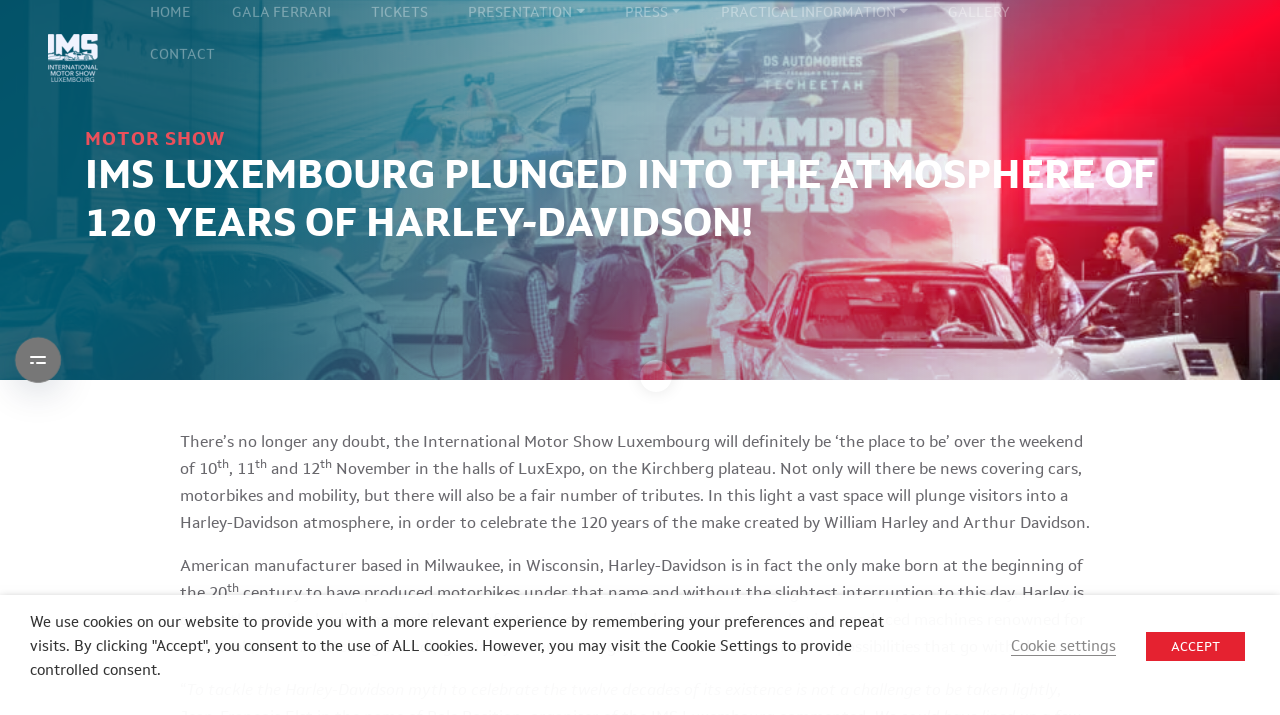

--- FILE ---
content_type: text/html
request_url: https://motorshow.lu/en/edition-2023-2/ims-luxembourg-plunged-into-the-atmosphere-of-120-years-of-harley-davidson/
body_size: 24613
content:
<!DOCTYPE html>
<html lang="en-US" class="">
<head>
        <title>IMS Luxembourg plunged into the atmosphere of 120 years of Harley-Davidson! - Motor Show</title>
        <meta charset="UTF-8">
    <meta name="viewport" content="width=device-width, initial-scale=1.0, minimum-scale=1.0, user-scalable=no"/>
    <link rel="profile" href="https://gmpg.org/xfn/11">
    <script>document.getElementsByTagName("html")[0].className += " js";</script>
        <!-- Facebook Pixel Code -->
    <script>
    !function(f,b,e,v,n,t,s)
    {if(f.fbq)return;n=f.fbq=function(){n.callMethod?
    n.callMethod.apply(n,arguments):n.queue.push(arguments)};
    if(!f._fbq)f._fbq=n;n.push=n;n.loaded=!0;n.version='2.0';
    n.queue=[];t=b.createElement(e);t.async=!0;
    t.src=v;s=b.getElementsByTagName(e)[0];
    s.parentNode.insertBefore(t,s)}(window, document,'script',
    'https://connect.facebook.net/en_US/fbevents.js');
    fbq('init', '602065034255162');
    fbq('track', 'PageView');
    </script>
    <noscript><img height="1" width="1" style="display:none"
    src="https://www.facebook.com/tr?id=602065034255162&ev=PageView&noscript=1"
    /></noscript>
    <!-- End Facebook Pixel Code -->
	<script async src="https://tally.so/widgets/embed.js"></script>

	<meta name='robots' content='index, follow, max-image-preview:large, max-snippet:-1, max-video-preview:-1' />
	<style>img:is([sizes="auto" i], [sizes^="auto," i]) { contain-intrinsic-size: 3000px 1500px }</style>
	<link rel="alternate" hreflang="en" href="https://motorshow.lu/en/edition-2023-2/ims-luxembourg-plunged-into-the-atmosphere-of-120-years-of-harley-davidson/" />
<link rel="alternate" hreflang="fr" href="https://motorshow.lu/edition-2023/lims-luxembourg-dans-lambiance-des-120-ans-de-harley-davidson/" />
<link rel="alternate" hreflang="de" href="https://motorshow.lu/de/fassung-2023/ims-luxemburg-in-der-atmosphaere-des-120-jaehrigen-jubilaeums-von-harley-davidson/" />
<link rel="alternate" hreflang="x-default" href="https://motorshow.lu/edition-2023/lims-luxembourg-dans-lambiance-des-120-ans-de-harley-davidson/" />

	<!-- This site is optimized with the Yoast SEO plugin v26.7 - https://yoast.com/wordpress/plugins/seo/ -->
	<link rel="canonical" href="https://motorshow.lu/en/edition-2023-2/ims-luxembourg-plunged-into-the-atmosphere-of-120-years-of-harley-davidson/" />
	<meta property="og:locale" content="en_US" />
	<meta property="og:type" content="article" />
	<meta property="og:title" content="IMS Luxembourg plunged into the atmosphere of 120 years of Harley-Davidson! - Motor Show" />
	<meta property="og:description" content="There’s no longer any doubt, the International Motor Show Luxembourg will definitely be ‘the place to be’ over the weekend [&hellip;]" />
	<meta property="og:url" content="https://motorshow.lu/en/edition-2023-2/ims-luxembourg-plunged-into-the-atmosphere-of-120-years-of-harley-davidson/" />
	<meta property="og:site_name" content="Motor Show" />
	<meta property="article:published_time" content="2023-08-24T09:50:22+00:00" />
	<meta property="article:modified_time" content="2023-08-31T09:54:55+00:00" />
	<meta property="og:image" content="https://motorshow.lu/wp-content/uploads/sites/2/2021_DGSPORT_InternationalMotorShowLux_294-scaled.jpg" />
	<meta property="og:image:width" content="2560" />
	<meta property="og:image:height" content="1707" />
	<meta property="og:image:type" content="image/jpeg" />
	<meta name="author" content="client" />
	<meta name="twitter:card" content="summary_large_image" />
	<meta name="twitter:label1" content="Written by" />
	<meta name="twitter:data1" content="client" />
	<meta name="twitter:label2" content="Est. reading time" />
	<meta name="twitter:data2" content="2 minutes" />
	<script type="application/ld+json" class="yoast-schema-graph">{"@context":"https://schema.org","@graph":[{"@type":"Article","@id":"https://motorshow.lu/en/edition-2023-2/ims-luxembourg-plunged-into-the-atmosphere-of-120-years-of-harley-davidson/#article","isPartOf":{"@id":"https://motorshow.lu/en/edition-2023-2/ims-luxembourg-plunged-into-the-atmosphere-of-120-years-of-harley-davidson/"},"author":{"name":"client","@id":"https://motorshow.lu/#/schema/person/f869f197289e6a86361c833c1d0d95b5"},"headline":"IMS Luxembourg plunged into the atmosphere of 120 years of Harley-Davidson!","datePublished":"2023-08-24T09:50:22+00:00","dateModified":"2023-08-31T09:54:55+00:00","mainEntityOfPage":{"@id":"https://motorshow.lu/en/edition-2023-2/ims-luxembourg-plunged-into-the-atmosphere-of-120-years-of-harley-davidson/"},"wordCount":350,"image":{"@id":"https://motorshow.lu/en/edition-2023-2/ims-luxembourg-plunged-into-the-atmosphere-of-120-years-of-harley-davidson/#primaryimage"},"thumbnailUrl":"https://motorshow.lu/wp-content/uploads/sites/2/2021_DGSPORT_InternationalMotorShowLux_294-scaled.jpg","articleSection":["Edition 2023"],"inLanguage":"en-US"},{"@type":"WebPage","@id":"https://motorshow.lu/en/edition-2023-2/ims-luxembourg-plunged-into-the-atmosphere-of-120-years-of-harley-davidson/","url":"https://motorshow.lu/en/edition-2023-2/ims-luxembourg-plunged-into-the-atmosphere-of-120-years-of-harley-davidson/","name":"IMS Luxembourg plunged into the atmosphere of 120 years of Harley-Davidson! - Motor Show","isPartOf":{"@id":"https://motorshow.lu/#website"},"primaryImageOfPage":{"@id":"https://motorshow.lu/en/edition-2023-2/ims-luxembourg-plunged-into-the-atmosphere-of-120-years-of-harley-davidson/#primaryimage"},"image":{"@id":"https://motorshow.lu/en/edition-2023-2/ims-luxembourg-plunged-into-the-atmosphere-of-120-years-of-harley-davidson/#primaryimage"},"thumbnailUrl":"https://motorshow.lu/wp-content/uploads/sites/2/2021_DGSPORT_InternationalMotorShowLux_294-scaled.jpg","datePublished":"2023-08-24T09:50:22+00:00","dateModified":"2023-08-31T09:54:55+00:00","author":{"@id":"https://motorshow.lu/#/schema/person/f869f197289e6a86361c833c1d0d95b5"},"breadcrumb":{"@id":"https://motorshow.lu/en/edition-2023-2/ims-luxembourg-plunged-into-the-atmosphere-of-120-years-of-harley-davidson/#breadcrumb"},"inLanguage":"en-US","potentialAction":[{"@type":"ReadAction","target":["https://motorshow.lu/en/edition-2023-2/ims-luxembourg-plunged-into-the-atmosphere-of-120-years-of-harley-davidson/"]}]},{"@type":"ImageObject","inLanguage":"en-US","@id":"https://motorshow.lu/en/edition-2023-2/ims-luxembourg-plunged-into-the-atmosphere-of-120-years-of-harley-davidson/#primaryimage","url":"https://motorshow.lu/wp-content/uploads/sites/2/2021_DGSPORT_InternationalMotorShowLux_294-scaled.jpg","contentUrl":"https://motorshow.lu/wp-content/uploads/sites/2/2021_DGSPORT_InternationalMotorShowLux_294-scaled.jpg","width":1872,"height":1248},{"@type":"BreadcrumbList","@id":"https://motorshow.lu/en/edition-2023-2/ims-luxembourg-plunged-into-the-atmosphere-of-120-years-of-harley-davidson/#breadcrumb","itemListElement":[{"@type":"ListItem","position":1,"name":"Accueil","item":"https://motorshow.lu/en/"},{"@type":"ListItem","position":2,"name":"News","item":"https://motorshow.lu/en/news/"},{"@type":"ListItem","position":3,"name":"IMS Luxembourg plunged into the atmosphere of 120 years of Harley-Davidson!"}]},{"@type":"WebSite","@id":"https://motorshow.lu/#website","url":"https://motorshow.lu/","name":"Motor Show","description":"Un site utilisant Les sites de DG Sport","potentialAction":[{"@type":"SearchAction","target":{"@type":"EntryPoint","urlTemplate":"https://motorshow.lu/?s={search_term_string}"},"query-input":{"@type":"PropertyValueSpecification","valueRequired":true,"valueName":"search_term_string"}}],"inLanguage":"en-US"},{"@type":"Person","@id":"https://motorshow.lu/#/schema/person/f869f197289e6a86361c833c1d0d95b5","name":"client","image":{"@type":"ImageObject","inLanguage":"en-US","@id":"https://motorshow.lu/#/schema/person/image/","url":"https://secure.gravatar.com/avatar/d0de661745071daff296a69510a88dd6ff40167a4a7f4158f09a3680fab567f6?s=96&d=mm&r=g","contentUrl":"https://secure.gravatar.com/avatar/d0de661745071daff296a69510a88dd6ff40167a4a7f4158f09a3680fab567f6?s=96&d=mm&r=g","caption":"client"}}]}</script>
	<!-- / Yoast SEO plugin. -->


<script type='application/javascript'  id='pys-version-script'>console.log('PixelYourSite Free version 11.1.5.2');</script>
<link rel='dns-prefetch' href='//cdnjs.cloudflare.com' />
<link rel='dns-prefetch' href='//stackpath.bootstrapcdn.com' />
<link rel='dns-prefetch' href='//cdn.jsdelivr.net' />

<link rel="alternate" type="application/rss+xml" title="Motor Show &raquo; IMS Luxembourg plunged into the atmosphere of 120 years of Harley-Davidson! Comments Feed" href="https://motorshow.lu/en/edition-2023-2/ims-luxembourg-plunged-into-the-atmosphere-of-120-years-of-harley-davidson/feed/" />
<link rel='stylesheet' id='wp-block-library-css' href='https://motorshow.lu/wp-includes/css/dist/block-library/style.min.css?ver=6.8.3' type='text/css' media='all' />
<style id='wp-block-library-theme-inline-css' type='text/css'>
.wp-block-audio :where(figcaption){color:#555;font-size:13px;text-align:center}.is-dark-theme .wp-block-audio :where(figcaption){color:#ffffffa6}.wp-block-audio{margin:0 0 1em}.wp-block-code{border:1px solid #ccc;border-radius:4px;font-family:Menlo,Consolas,monaco,monospace;padding:.8em 1em}.wp-block-embed :where(figcaption){color:#555;font-size:13px;text-align:center}.is-dark-theme .wp-block-embed :where(figcaption){color:#ffffffa6}.wp-block-embed{margin:0 0 1em}.blocks-gallery-caption{color:#555;font-size:13px;text-align:center}.is-dark-theme .blocks-gallery-caption{color:#ffffffa6}:root :where(.wp-block-image figcaption){color:#555;font-size:13px;text-align:center}.is-dark-theme :root :where(.wp-block-image figcaption){color:#ffffffa6}.wp-block-image{margin:0 0 1em}.wp-block-pullquote{border-bottom:4px solid;border-top:4px solid;color:currentColor;margin-bottom:1.75em}.wp-block-pullquote cite,.wp-block-pullquote footer,.wp-block-pullquote__citation{color:currentColor;font-size:.8125em;font-style:normal;text-transform:uppercase}.wp-block-quote{border-left:.25em solid;margin:0 0 1.75em;padding-left:1em}.wp-block-quote cite,.wp-block-quote footer{color:currentColor;font-size:.8125em;font-style:normal;position:relative}.wp-block-quote:where(.has-text-align-right){border-left:none;border-right:.25em solid;padding-left:0;padding-right:1em}.wp-block-quote:where(.has-text-align-center){border:none;padding-left:0}.wp-block-quote.is-large,.wp-block-quote.is-style-large,.wp-block-quote:where(.is-style-plain){border:none}.wp-block-search .wp-block-search__label{font-weight:700}.wp-block-search__button{border:1px solid #ccc;padding:.375em .625em}:where(.wp-block-group.has-background){padding:1.25em 2.375em}.wp-block-separator.has-css-opacity{opacity:.4}.wp-block-separator{border:none;border-bottom:2px solid;margin-left:auto;margin-right:auto}.wp-block-separator.has-alpha-channel-opacity{opacity:1}.wp-block-separator:not(.is-style-wide):not(.is-style-dots){width:100px}.wp-block-separator.has-background:not(.is-style-dots){border-bottom:none;height:1px}.wp-block-separator.has-background:not(.is-style-wide):not(.is-style-dots){height:2px}.wp-block-table{margin:0 0 1em}.wp-block-table td,.wp-block-table th{word-break:normal}.wp-block-table :where(figcaption){color:#555;font-size:13px;text-align:center}.is-dark-theme .wp-block-table :where(figcaption){color:#ffffffa6}.wp-block-video :where(figcaption){color:#555;font-size:13px;text-align:center}.is-dark-theme .wp-block-video :where(figcaption){color:#ffffffa6}.wp-block-video{margin:0 0 1em}:root :where(.wp-block-template-part.has-background){margin-bottom:0;margin-top:0;padding:1.25em 2.375em}
</style>
<style id='classic-theme-styles-inline-css' type='text/css'>
/*! This file is auto-generated */
.wp-block-button__link{color:#fff;background-color:#32373c;border-radius:9999px;box-shadow:none;text-decoration:none;padding:calc(.667em + 2px) calc(1.333em + 2px);font-size:1.125em}.wp-block-file__button{background:#32373c;color:#fff;text-decoration:none}
</style>
<link rel='stylesheet' id='wp-components-css' href='https://motorshow.lu/wp-includes/css/dist/components/style.min.css?ver=6.8.3' type='text/css' media='all' />
<link rel='stylesheet' id='wp-preferences-css' href='https://motorshow.lu/wp-includes/css/dist/preferences/style.min.css?ver=6.8.3' type='text/css' media='all' />
<link rel='stylesheet' id='wp-block-editor-css' href='https://motorshow.lu/wp-includes/css/dist/block-editor/style.min.css?ver=6.8.3' type='text/css' media='all' />
<link data-minify="1" rel='stylesheet' id='popup-maker-block-library-style-css' href='https://motorshow.lu/wp-content/cache/min/2/wp-content/plugins/popup-maker/dist/packages/block-library-style.css?ver=1758870780' type='text/css' media='all' />
<link data-minify="1" rel='stylesheet' id='wp-bootstrap-blocks-styles-css' href='https://motorshow.lu/wp-content/cache/min/2/wp-content/plugins/wp-bootstrap-blocks/build/style-index.css?ver=1758870780' type='text/css' media='all' />
<style id='global-styles-inline-css' type='text/css'>
:root{--wp--preset--aspect-ratio--square: 1;--wp--preset--aspect-ratio--4-3: 4/3;--wp--preset--aspect-ratio--3-4: 3/4;--wp--preset--aspect-ratio--3-2: 3/2;--wp--preset--aspect-ratio--2-3: 2/3;--wp--preset--aspect-ratio--16-9: 16/9;--wp--preset--aspect-ratio--9-16: 9/16;--wp--preset--color--black: #000000;--wp--preset--color--cyan-bluish-gray: #abb8c3;--wp--preset--color--white: #ffffff;--wp--preset--color--pale-pink: #f78da7;--wp--preset--color--vivid-red: #cf2e2e;--wp--preset--color--luminous-vivid-orange: #ff6900;--wp--preset--color--luminous-vivid-amber: #fcb900;--wp--preset--color--light-green-cyan: #7bdcb5;--wp--preset--color--vivid-green-cyan: #00d084;--wp--preset--color--pale-cyan-blue: #8ed1fc;--wp--preset--color--vivid-cyan-blue: #0693e3;--wp--preset--color--vivid-purple: #9b51e0;--wp--preset--gradient--vivid-cyan-blue-to-vivid-purple: linear-gradient(135deg,rgba(6,147,227,1) 0%,rgb(155,81,224) 100%);--wp--preset--gradient--light-green-cyan-to-vivid-green-cyan: linear-gradient(135deg,rgb(122,220,180) 0%,rgb(0,208,130) 100%);--wp--preset--gradient--luminous-vivid-amber-to-luminous-vivid-orange: linear-gradient(135deg,rgba(252,185,0,1) 0%,rgba(255,105,0,1) 100%);--wp--preset--gradient--luminous-vivid-orange-to-vivid-red: linear-gradient(135deg,rgba(255,105,0,1) 0%,rgb(207,46,46) 100%);--wp--preset--gradient--very-light-gray-to-cyan-bluish-gray: linear-gradient(135deg,rgb(238,238,238) 0%,rgb(169,184,195) 100%);--wp--preset--gradient--cool-to-warm-spectrum: linear-gradient(135deg,rgb(74,234,220) 0%,rgb(151,120,209) 20%,rgb(207,42,186) 40%,rgb(238,44,130) 60%,rgb(251,105,98) 80%,rgb(254,248,76) 100%);--wp--preset--gradient--blush-light-purple: linear-gradient(135deg,rgb(255,206,236) 0%,rgb(152,150,240) 100%);--wp--preset--gradient--blush-bordeaux: linear-gradient(135deg,rgb(254,205,165) 0%,rgb(254,45,45) 50%,rgb(107,0,62) 100%);--wp--preset--gradient--luminous-dusk: linear-gradient(135deg,rgb(255,203,112) 0%,rgb(199,81,192) 50%,rgb(65,88,208) 100%);--wp--preset--gradient--pale-ocean: linear-gradient(135deg,rgb(255,245,203) 0%,rgb(182,227,212) 50%,rgb(51,167,181) 100%);--wp--preset--gradient--electric-grass: linear-gradient(135deg,rgb(202,248,128) 0%,rgb(113,206,126) 100%);--wp--preset--gradient--midnight: linear-gradient(135deg,rgb(2,3,129) 0%,rgb(40,116,252) 100%);--wp--preset--font-size--small: 13px;--wp--preset--font-size--medium: 20px;--wp--preset--font-size--large: 36px;--wp--preset--font-size--x-large: 42px;--wp--preset--spacing--20: 0.44rem;--wp--preset--spacing--30: 0.67rem;--wp--preset--spacing--40: 1rem;--wp--preset--spacing--50: 1.5rem;--wp--preset--spacing--60: 2.25rem;--wp--preset--spacing--70: 3.38rem;--wp--preset--spacing--80: 5.06rem;--wp--preset--shadow--natural: 6px 6px 9px rgba(0, 0, 0, 0.2);--wp--preset--shadow--deep: 12px 12px 50px rgba(0, 0, 0, 0.4);--wp--preset--shadow--sharp: 6px 6px 0px rgba(0, 0, 0, 0.2);--wp--preset--shadow--outlined: 6px 6px 0px -3px rgba(255, 255, 255, 1), 6px 6px rgba(0, 0, 0, 1);--wp--preset--shadow--crisp: 6px 6px 0px rgba(0, 0, 0, 1);}:where(.is-layout-flex){gap: 0.5em;}:where(.is-layout-grid){gap: 0.5em;}body .is-layout-flex{display: flex;}.is-layout-flex{flex-wrap: wrap;align-items: center;}.is-layout-flex > :is(*, div){margin: 0;}body .is-layout-grid{display: grid;}.is-layout-grid > :is(*, div){margin: 0;}:where(.wp-block-columns.is-layout-flex){gap: 2em;}:where(.wp-block-columns.is-layout-grid){gap: 2em;}:where(.wp-block-post-template.is-layout-flex){gap: 1.25em;}:where(.wp-block-post-template.is-layout-grid){gap: 1.25em;}.has-black-color{color: var(--wp--preset--color--black) !important;}.has-cyan-bluish-gray-color{color: var(--wp--preset--color--cyan-bluish-gray) !important;}.has-white-color{color: var(--wp--preset--color--white) !important;}.has-pale-pink-color{color: var(--wp--preset--color--pale-pink) !important;}.has-vivid-red-color{color: var(--wp--preset--color--vivid-red) !important;}.has-luminous-vivid-orange-color{color: var(--wp--preset--color--luminous-vivid-orange) !important;}.has-luminous-vivid-amber-color{color: var(--wp--preset--color--luminous-vivid-amber) !important;}.has-light-green-cyan-color{color: var(--wp--preset--color--light-green-cyan) !important;}.has-vivid-green-cyan-color{color: var(--wp--preset--color--vivid-green-cyan) !important;}.has-pale-cyan-blue-color{color: var(--wp--preset--color--pale-cyan-blue) !important;}.has-vivid-cyan-blue-color{color: var(--wp--preset--color--vivid-cyan-blue) !important;}.has-vivid-purple-color{color: var(--wp--preset--color--vivid-purple) !important;}.has-black-background-color{background-color: var(--wp--preset--color--black) !important;}.has-cyan-bluish-gray-background-color{background-color: var(--wp--preset--color--cyan-bluish-gray) !important;}.has-white-background-color{background-color: var(--wp--preset--color--white) !important;}.has-pale-pink-background-color{background-color: var(--wp--preset--color--pale-pink) !important;}.has-vivid-red-background-color{background-color: var(--wp--preset--color--vivid-red) !important;}.has-luminous-vivid-orange-background-color{background-color: var(--wp--preset--color--luminous-vivid-orange) !important;}.has-luminous-vivid-amber-background-color{background-color: var(--wp--preset--color--luminous-vivid-amber) !important;}.has-light-green-cyan-background-color{background-color: var(--wp--preset--color--light-green-cyan) !important;}.has-vivid-green-cyan-background-color{background-color: var(--wp--preset--color--vivid-green-cyan) !important;}.has-pale-cyan-blue-background-color{background-color: var(--wp--preset--color--pale-cyan-blue) !important;}.has-vivid-cyan-blue-background-color{background-color: var(--wp--preset--color--vivid-cyan-blue) !important;}.has-vivid-purple-background-color{background-color: var(--wp--preset--color--vivid-purple) !important;}.has-black-border-color{border-color: var(--wp--preset--color--black) !important;}.has-cyan-bluish-gray-border-color{border-color: var(--wp--preset--color--cyan-bluish-gray) !important;}.has-white-border-color{border-color: var(--wp--preset--color--white) !important;}.has-pale-pink-border-color{border-color: var(--wp--preset--color--pale-pink) !important;}.has-vivid-red-border-color{border-color: var(--wp--preset--color--vivid-red) !important;}.has-luminous-vivid-orange-border-color{border-color: var(--wp--preset--color--luminous-vivid-orange) !important;}.has-luminous-vivid-amber-border-color{border-color: var(--wp--preset--color--luminous-vivid-amber) !important;}.has-light-green-cyan-border-color{border-color: var(--wp--preset--color--light-green-cyan) !important;}.has-vivid-green-cyan-border-color{border-color: var(--wp--preset--color--vivid-green-cyan) !important;}.has-pale-cyan-blue-border-color{border-color: var(--wp--preset--color--pale-cyan-blue) !important;}.has-vivid-cyan-blue-border-color{border-color: var(--wp--preset--color--vivid-cyan-blue) !important;}.has-vivid-purple-border-color{border-color: var(--wp--preset--color--vivid-purple) !important;}.has-vivid-cyan-blue-to-vivid-purple-gradient-background{background: var(--wp--preset--gradient--vivid-cyan-blue-to-vivid-purple) !important;}.has-light-green-cyan-to-vivid-green-cyan-gradient-background{background: var(--wp--preset--gradient--light-green-cyan-to-vivid-green-cyan) !important;}.has-luminous-vivid-amber-to-luminous-vivid-orange-gradient-background{background: var(--wp--preset--gradient--luminous-vivid-amber-to-luminous-vivid-orange) !important;}.has-luminous-vivid-orange-to-vivid-red-gradient-background{background: var(--wp--preset--gradient--luminous-vivid-orange-to-vivid-red) !important;}.has-very-light-gray-to-cyan-bluish-gray-gradient-background{background: var(--wp--preset--gradient--very-light-gray-to-cyan-bluish-gray) !important;}.has-cool-to-warm-spectrum-gradient-background{background: var(--wp--preset--gradient--cool-to-warm-spectrum) !important;}.has-blush-light-purple-gradient-background{background: var(--wp--preset--gradient--blush-light-purple) !important;}.has-blush-bordeaux-gradient-background{background: var(--wp--preset--gradient--blush-bordeaux) !important;}.has-luminous-dusk-gradient-background{background: var(--wp--preset--gradient--luminous-dusk) !important;}.has-pale-ocean-gradient-background{background: var(--wp--preset--gradient--pale-ocean) !important;}.has-electric-grass-gradient-background{background: var(--wp--preset--gradient--electric-grass) !important;}.has-midnight-gradient-background{background: var(--wp--preset--gradient--midnight) !important;}.has-small-font-size{font-size: var(--wp--preset--font-size--small) !important;}.has-medium-font-size{font-size: var(--wp--preset--font-size--medium) !important;}.has-large-font-size{font-size: var(--wp--preset--font-size--large) !important;}.has-x-large-font-size{font-size: var(--wp--preset--font-size--x-large) !important;}
:where(.wp-block-post-template.is-layout-flex){gap: 1.25em;}:where(.wp-block-post-template.is-layout-grid){gap: 1.25em;}
:where(.wp-block-columns.is-layout-flex){gap: 2em;}:where(.wp-block-columns.is-layout-grid){gap: 2em;}
:root :where(.wp-block-pullquote){font-size: 1.5em;line-height: 1.6;}
</style>
<link data-minify="1" rel='stylesheet' id='cookie-law-info-css' href='https://motorshow.lu/wp-content/cache/background-css/2/motorshow.lu/wp-content/cache/min/2/wp-content/plugins/webtoffee-gdpr-cookie-consent/public/css/cookie-law-info-public.css?ver=1758870780&wpr_t=1767932064' type='text/css' media='all' />
<link data-minify="1" rel='stylesheet' id='cookie-law-info-gdpr-css' href='https://motorshow.lu/wp-content/cache/min/2/wp-content/plugins/webtoffee-gdpr-cookie-consent/public/css/cookie-law-info-gdpr.css?ver=1758870780' type='text/css' media='all' />
<style id='cookie-law-info-gdpr-inline-css' type='text/css'>
.cli-modal-content, .cli-tab-content { background-color: #ffffff; }.cli-privacy-content-text, .cli-modal .cli-modal-dialog, .cli-tab-container p, a.cli-privacy-readmore { color: #000000; }.cli-tab-header { background-color: #f2f2f2; }.cli-tab-header, .cli-tab-header a.cli-nav-link,span.cli-necessary-caption,.cli-switch .cli-slider:after { color: #000000; }.cli-switch .cli-slider:before { background-color: #ffffff; }.cli-switch input:checked + .cli-slider:before { background-color: #ffffff; }.cli-switch .cli-slider { background-color: #e3e1e8; }.cli-switch input:checked + .cli-slider { background-color: #28a745; }.cli-modal-close svg { fill: #000000; }.cli-tab-footer .wt-cli-privacy-accept-all-btn { background-color: #00acad; color: #ffffff}.cli-tab-footer .wt-cli-privacy-accept-btn { background-color: #00acad; color: #ffffff}.cli-tab-header a:before{ border-right: 1px solid #000000; border-bottom: 1px solid #000000; }
</style>
<link data-minify="1" rel='stylesheet' id='themecolors-css' href='https://motorshow.lu/wp-content/cache/min/2/wp-content/themes/motor-show/style.css?ver=1758870780' type='text/css' media='screen' />
<style id='spai-fadein-inline-css' type='text/css'>
img[data-spai]{opacity: 0;} div.woocommerce-product-gallery img[data-spai]{opacity: 1;} img[data-spai-egr],img[data-spai-lazy-loaded],img[data-spai-upd] {transition: opacity .5s linear .2s;-webkit-transition: opacity .5s linear .2s;-moz-transition: opacity .5s linear .2s;-o-transition: opacity .5s linear .2s; opacity: 1;}
</style>
<link data-minify="1" rel='stylesheet' id='master-overrides-style-css' href='https://motorshow.lu/wp-content/cache/min/2/wp-content/themes/dgsport-master/assets/css/override-styles.css?ver=1758870780' type='text/css' media='all' />
<link data-minify="1" rel='stylesheet' id='cf7cf-style-css' href='https://motorshow.lu/wp-content/cache/min/2/wp-content/plugins/cf7-conditional-fields/style.css?ver=1758870780' type='text/css' media='all' />
<style id='rocket-lazyload-inline-css' type='text/css'>
.rll-youtube-player{position:relative;padding-bottom:56.23%;height:0;overflow:hidden;max-width:100%;}.rll-youtube-player:focus-within{outline: 2px solid currentColor;outline-offset: 5px;}.rll-youtube-player iframe{position:absolute;top:0;left:0;width:100%;height:100%;z-index:100;background:0 0}.rll-youtube-player img{bottom:0;display:block;left:0;margin:auto;max-width:100%;width:100%;position:absolute;right:0;top:0;border:none;height:auto;-webkit-transition:.4s all;-moz-transition:.4s all;transition:.4s all}.rll-youtube-player img:hover{-webkit-filter:brightness(75%)}.rll-youtube-player .play{height:100%;width:100%;left:0;top:0;position:absolute;background:var(--wpr-bg-417e73cc-94ce-4dbe-aeaf-fdcb195a6afa) no-repeat center;background-color: transparent !important;cursor:pointer;border:none;}.wp-embed-responsive .wp-has-aspect-ratio .rll-youtube-player{position:absolute;padding-bottom:0;width:100%;height:100%;top:0;bottom:0;left:0;right:0}
</style>
<script type="text/javascript" id="wpml-cookie-js-extra">
/* <![CDATA[ */
var wpml_cookies = {"wp-wpml_current_language":{"value":"en","expires":1,"path":"\/"}};
var wpml_cookies = {"wp-wpml_current_language":{"value":"en","expires":1,"path":"\/"}};
/* ]]> */
</script>
<script type="text/javascript" src="https://motorshow.lu/wp-content/plugins/sitepress-multilingual-cms/res/js/cookies/language-cookie.js?ver=486900" id="wpml-cookie-js" defer="defer" data-wp-strategy="defer"></script>
<script type="text/javascript" id="jquery-core-js-extra">
/* <![CDATA[ */
var pysFacebookRest = {"restApiUrl":"https:\/\/motorshow.lu\/en\/wp-json\/pys-facebook\/v1\/event","debug":""};
/* ]]> */
</script>
<script type="text/javascript" src="https://motorshow.lu/wp-includes/js/jquery/jquery.min.js?ver=3.7.1" id="jquery-core-js"></script>
<script type="text/javascript" src="https://motorshow.lu/wp-includes/js/jquery/jquery-migrate.min.js?ver=3.4.1" id="jquery-migrate-js"></script>
<script type="text/javascript" id="cookie-law-info-js-extra">
/* <![CDATA[ */
var Cli_Data = {"nn_cookie_ids":[],"non_necessary_cookies":[],"cookielist":{"non-necessary":{"id":26,"status":true,"title":"Non necessary","strict":false,"default_state":false,"ccpa_optout":false,"loadonstart":false},"necessary":{"id":25,"status":true,"title":"Necessary","strict":false,"default_state":false,"ccpa_optout":false,"loadonstart":false}},"ajax_url":"https:\/\/motorshow.lu\/wp-admin\/admin-ajax.php","current_lang":"en","security":"2371485564","eu_countries":["GB"],"geoIP":"disabled","use_custom_geolocation_api":"","custom_geolocation_api":"https:\/\/geoip.cookieyes.com\/geoip\/checker\/result.php","consentVersion":"1","strictlyEnabled":["necessary","obligatoire"],"cookieDomain":"","privacy_length":"250","ccpaEnabled":"","ccpaRegionBased":"","ccpaBarEnabled":"","ccpaType":"gdpr","triggerDomRefresh":""};
var log_object = {"ajax_url":"https:\/\/motorshow.lu\/wp-admin\/admin-ajax.php"};
/* ]]> */
</script>
<script type="text/javascript" src="https://motorshow.lu/wp-content/plugins/webtoffee-gdpr-cookie-consent/public/js/cookie-law-info-public.js?ver=2.3.4" id="cookie-law-info-js"></script>
<script type="text/javascript" src="https://motorshow.lu/wp-content/plugins/pixelyoursite/dist/scripts/jquery.bind-first-0.2.3.min.js?ver=0.2.3" id="jquery-bind-first-js"></script>
<script type="text/javascript" src="https://motorshow.lu/wp-content/plugins/pixelyoursite/dist/scripts/js.cookie-2.1.3.min.js?ver=2.1.3" id="js-cookie-pys-js"></script>
<script type="text/javascript" src="https://motorshow.lu/wp-content/plugins/pixelyoursite/dist/scripts/tld.min.js?ver=2.3.1" id="js-tld-js"></script>
<script type="text/javascript" id="pys-js-extra">
/* <![CDATA[ */
var pysOptions = {"staticEvents":{"facebook":{"init_event":[{"delay":0,"type":"static","ajaxFire":false,"name":"PageView","pixelIds":["602065034255162"],"eventID":"e8b20f39-a3e9-4e82-ab4b-7b2c54152fca","params":{"post_category":"Edition 2023","page_title":"<strong>IMS Luxembourg plunged into the atmosphere of 120 years of Harley-Davidson!<\/strong>","post_type":"post","post_id":2445,"plugin":"PixelYourSite","user_role":"guest","event_url":"motorshow.lu\/en\/edition-2023-2\/ims-luxembourg-plunged-into-the-atmosphere-of-120-years-of-harley-davidson\/"},"e_id":"init_event","ids":[],"hasTimeWindow":false,"timeWindow":0,"woo_order":"","edd_order":""}]}},"dynamicEvents":{"automatic_event_form":{"facebook":{"delay":0,"type":"dyn","name":"Form","pixelIds":["602065034255162"],"eventID":"cd84ccb0-c12c-4dd1-9e1a-ce1eec8d0370","params":{"page_title":"<strong>IMS Luxembourg plunged into the atmosphere of 120 years of Harley-Davidson!<\/strong>","post_type":"post","post_id":2445,"plugin":"PixelYourSite","user_role":"guest","event_url":"motorshow.lu\/en\/edition-2023-2\/ims-luxembourg-plunged-into-the-atmosphere-of-120-years-of-harley-davidson\/"},"e_id":"automatic_event_form","ids":[],"hasTimeWindow":false,"timeWindow":0,"woo_order":"","edd_order":""}},"automatic_event_download":{"facebook":{"delay":0,"type":"dyn","name":"Download","extensions":["","doc","exe","js","pdf","ppt","tgz","zip","xls"],"pixelIds":["602065034255162"],"eventID":"0c41a05a-8e4f-4a25-95ae-9e562bdd4a9f","params":{"page_title":"<strong>IMS Luxembourg plunged into the atmosphere of 120 years of Harley-Davidson!<\/strong>","post_type":"post","post_id":2445,"plugin":"PixelYourSite","user_role":"guest","event_url":"motorshow.lu\/en\/edition-2023-2\/ims-luxembourg-plunged-into-the-atmosphere-of-120-years-of-harley-davidson\/"},"e_id":"automatic_event_download","ids":[],"hasTimeWindow":false,"timeWindow":0,"woo_order":"","edd_order":""}},"automatic_event_comment":{"facebook":{"delay":0,"type":"dyn","name":"Comment","pixelIds":["602065034255162"],"eventID":"96cdb6ed-2d2b-494a-91b5-8490ddc42dad","params":{"page_title":"<strong>IMS Luxembourg plunged into the atmosphere of 120 years of Harley-Davidson!<\/strong>","post_type":"post","post_id":2445,"plugin":"PixelYourSite","user_role":"guest","event_url":"motorshow.lu\/en\/edition-2023-2\/ims-luxembourg-plunged-into-the-atmosphere-of-120-years-of-harley-davidson\/"},"e_id":"automatic_event_comment","ids":[],"hasTimeWindow":false,"timeWindow":0,"woo_order":"","edd_order":""}}},"triggerEvents":[],"triggerEventTypes":[],"facebook":{"pixelIds":["602065034255162"],"advancedMatching":[],"advancedMatchingEnabled":false,"removeMetadata":false,"wooVariableAsSimple":false,"serverApiEnabled":true,"wooCRSendFromServer":false,"send_external_id":null,"enabled_medical":false,"do_not_track_medical_param":["event_url","post_title","page_title","landing_page","content_name","categories","category_name","tags"],"meta_ldu":false},"debug":"","siteUrl":"https:\/\/motorshow.lu","ajaxUrl":"https:\/\/motorshow.lu\/wp-admin\/admin-ajax.php","ajax_event":"139487aacd","enable_remove_download_url_param":"1","cookie_duration":"7","last_visit_duration":"60","enable_success_send_form":"","ajaxForServerEvent":"1","ajaxForServerStaticEvent":"1","useSendBeacon":"1","send_external_id":"1","external_id_expire":"180","track_cookie_for_subdomains":"1","google_consent_mode":"1","gdpr":{"ajax_enabled":true,"all_disabled_by_api":true,"facebook_disabled_by_api":false,"analytics_disabled_by_api":false,"google_ads_disabled_by_api":false,"pinterest_disabled_by_api":false,"bing_disabled_by_api":false,"reddit_disabled_by_api":false,"externalID_disabled_by_api":false,"facebook_prior_consent_enabled":true,"analytics_prior_consent_enabled":true,"google_ads_prior_consent_enabled":null,"pinterest_prior_consent_enabled":true,"bing_prior_consent_enabled":true,"cookiebot_integration_enabled":false,"cookiebot_facebook_consent_category":"marketing","cookiebot_analytics_consent_category":"statistics","cookiebot_tiktok_consent_category":"marketing","cookiebot_google_ads_consent_category":"marketing","cookiebot_pinterest_consent_category":"marketing","cookiebot_bing_consent_category":"marketing","consent_magic_integration_enabled":false,"real_cookie_banner_integration_enabled":false,"cookie_notice_integration_enabled":false,"cookie_law_info_integration_enabled":false,"analytics_storage":{"enabled":true,"value":"granted","filter":false},"ad_storage":{"enabled":true,"value":"granted","filter":false},"ad_user_data":{"enabled":true,"value":"granted","filter":false},"ad_personalization":{"enabled":true,"value":"granted","filter":false}},"cookie":{"disabled_all_cookie":false,"disabled_start_session_cookie":false,"disabled_advanced_form_data_cookie":false,"disabled_landing_page_cookie":false,"disabled_first_visit_cookie":false,"disabled_trafficsource_cookie":false,"disabled_utmTerms_cookie":false,"disabled_utmId_cookie":false},"tracking_analytics":{"TrafficSource":"direct","TrafficLanding":"undefined","TrafficUtms":[],"TrafficUtmsId":[]},"GATags":{"ga_datalayer_type":"default","ga_datalayer_name":"dataLayerPYS"},"woo":{"enabled":false},"edd":{"enabled":false},"cache_bypass":"1767928464"};
/* ]]> */
</script>
<script type="text/javascript" src="https://motorshow.lu/wp-content/plugins/pixelyoursite/dist/scripts/public.js?ver=11.1.5.2" id="pys-js"></script>
<link rel="https://api.w.org/" href="https://motorshow.lu/en/wp-json/" /><link rel="alternate" title="JSON" type="application/json" href="https://motorshow.lu/en/wp-json/wp/v2/posts/2445" /><link rel="EditURI" type="application/rsd+xml" title="RSD" href="https://motorshow.lu/xmlrpc.php?rsd" />

<link rel='shortlink' href='https://motorshow.lu/en/?p=2445' />
<link rel="alternate" title="oEmbed (JSON)" type="application/json+oembed" href="https://motorshow.lu/en/wp-json/oembed/1.0/embed?url=https%3A%2F%2Fmotorshow.lu%2Fen%2Fedition-2023-2%2Fims-luxembourg-plunged-into-the-atmosphere-of-120-years-of-harley-davidson%2F" />
<link rel="alternate" title="oEmbed (XML)" type="text/xml+oembed" href="https://motorshow.lu/en/wp-json/oembed/1.0/embed?url=https%3A%2F%2Fmotorshow.lu%2Fen%2Fedition-2023-2%2Fims-luxembourg-plunged-into-the-atmosphere-of-120-years-of-harley-davidson%2F&#038;format=xml" />
<meta name="facebook-domain-verification" content="gq0bwzx0occ5pqmc371oqarc16hyv0" /><meta name="generator" content="WPML ver:4.8.6 stt:1,4,3;" />
<link rel="shortcut icon" type="image/x-icon" href="https://motorshow.lu/wp-content/themes/motor-show/assets/images/favicon.ico" />
<script type="text/javascript">
           var ajaxurl = "https://motorshow.lu/wp-admin/admin-ajax.php";
         </script><noscript><style id="rocket-lazyload-nojs-css">.rll-youtube-player, [data-lazy-src]{display:none !important;}</style></noscript>    
        <!-- Global site tag (gtag.js) - Google Analytics -->
    <script async src="https://www.googletagmanager.com/gtag/js?id=G-YTKFXFCMEX"></script>
    <script>
        window.dataLayer = window.dataLayer || [];
        function gtag(){dataLayer.push(arguments);}
        gtag('js', new Date());

        gtag('config', 'G-YTKFXFCMEX');
    </script>
        

<style id="wpr-lazyload-bg-container"></style><style id="wpr-lazyload-bg-exclusion"></style>
<noscript>
<style id="wpr-lazyload-bg-nostyle">.wt-cli-iframe-placeholder{--wpr-bg-1b8bc5b7-90e5-469b-a745-bb8d9f215395: url('https://motorshow.lu/wp-content/plugins/webtoffee-gdpr-cookie-consent/public/images/cli_placeholder.svg');}.rll-youtube-player .play{--wpr-bg-417e73cc-94ce-4dbe-aeaf-fdcb195a6afa: url('https://motorshow.lu/wp-content/plugins/wp-rocket/assets/img/youtube.png');}</style>
</noscript>
<script type="application/javascript">const rocket_pairs = [{"selector":".wt-cli-iframe-placeholder","style":".wt-cli-iframe-placeholder{--wpr-bg-1b8bc5b7-90e5-469b-a745-bb8d9f215395: url('https:\/\/motorshow.lu\/wp-content\/plugins\/webtoffee-gdpr-cookie-consent\/public\/images\/cli_placeholder.svg');}","hash":"1b8bc5b7-90e5-469b-a745-bb8d9f215395","url":"https:\/\/motorshow.lu\/wp-content\/plugins\/webtoffee-gdpr-cookie-consent\/public\/images\/cli_placeholder.svg"},{"selector":".rll-youtube-player .play","style":".rll-youtube-player .play{--wpr-bg-417e73cc-94ce-4dbe-aeaf-fdcb195a6afa: url('https:\/\/motorshow.lu\/wp-content\/plugins\/wp-rocket\/assets\/img\/youtube.png');}","hash":"417e73cc-94ce-4dbe-aeaf-fdcb195a6afa","url":"https:\/\/motorshow.lu\/wp-content\/plugins\/wp-rocket\/assets\/img\/youtube.png"}]; const rocket_excluded_pairs = [];</script><meta name="generator" content="WP Rocket 3.20.2" data-wpr-features="wpr_lazyload_css_bg_img wpr_lazyload_iframes wpr_minify_css wpr_preload_links wpr_desktop" /><link href="https://cdn.shortpixel.ai" rel="preconnect" crossorigin></head>
<body data-rsssl=1 class="wp-singular post-template-default single single-post postid-2445 single-format-standard wp-embed-responsive wp-theme-dgsport-master wp-child-theme-motor-show page-init ims-luxembourg-plunged-into-the-atmosphere-of-120-years-of-harley-davidson">
    <!-- Debut :: loader-wrapper -->
        <div data-rocket-location-hash="61a7972dfa92836716a79fd07880f3dc" id="preloader"></div>
        <!-- Fin :: loader-wrapper -->

    <div data-rocket-location-hash="c471091e46a16e7b33d6597095163f6a" class="progress-wrap cursor-pointer">
        <svg class="progress-circle svg-content" width="100%" height="100%" viewBox="-1 -1 102 102">
            <path d="M50,1 a49,49 0 0,1 0,98 a49,49 0 0,1 0,-98" />
        </svg>
    </div>
        <!-- 
    Default 
    Debut :: dg-page-header
-->
<header data-rocket-location-hash="f71913f32b4eb3cb6b05bd355dc41fac" class="page_header">
    <nav class="navbar navbar-expand-xl" id="header">
        <a class="navbar-brand" href="https://motorshow.lu/en/">
            <img src="[data-uri]" data-spai="1" alt="Motor Show" class="header_logo-light" />
            <img src="[data-uri]" data-spai="1" alt="Motor Show" class="header_logo-dark" />
        </a>
        
        <div class="mobileLang">
            <div id="lang" class="text-right">
                <div class="languages">
            <div id="main" style="color: black !important;">en</div><div class="subLng" style="position: fixed; margin-top: 25px"><a href="https://motorshow.lu/edition-2023/lims-luxembourg-dans-lambiance-des-120-ans-de-harley-davidson/">fr</a></div><div class="subLng" style="position: fixed; margin-top: 50px"><a href="https://motorshow.lu/de/fassung-2023/ims-luxemburg-in-der-atmosphaere-des-120-jaehrigen-jubilaeums-von-harley-davidson/">de</a></div>                </div>
            </div>
            <button class="navbar-toggler inactive" aria-label="Menu" type="button" data-toggle="collapse">
                <div id="showmenu">
                    <a href="#">
                        <div id="nav-icon3" class="closed c-dark">
                            <span></span>
                            <span></span>
                            <span></span>
                            <span></span>
                        </div>
                    </a>
                </div>
            </button>
        </div>
        <div class="collapse navbar-collapse order-4 order-xl-2" id="MainMenuCollapes">
            <ul id="menu-menu-principal-en" class="nav navbar-nav"><li id="menu-item-556" class="menu-item menu-item-type-post_type menu-item-object-page menu-item-home nav-item nav-item-556"><a title="Home" href="https://motorshow.lu/en/" class="nav-link">Home</a></li><li id="menu-item-5169" class="menu-item menu-item-type-post_type menu-item-object-page nav-item nav-item-5169"><a title="GALA FERRARI" href="https://motorshow.lu/en/gala-ferrari/" class="nav-link">GALA FERRARI</a></li><li id="menu-item-564" class="menu-item menu-item-type-post_type menu-item-object-spectators nav-item nav-item-564"><a title="Tickets" href="https://motorshow.lu/en/spectateur/tickets/" class="nav-link">Tickets</a></li><li id="menu-item-4763" class="menu-item menu-item-type-post_type menu-item-object-page menu-item-has-children nav-item nav-item-4763  dropdown"><a title="Presentation" href="https://motorshow.lu/en/presentation/" class="dropdown-toggle nav-link" data-toggle="dropdown" role="button" aria-haspopup="true">Presentation</a>
<div role="menu" class=" dropdown-menu">
<a title="Presentation" href="https://motorshow.lu/en/presentation/" class="menu-item menu-item-type-post_type menu-item-object-page dropdown-item" id="menu-item-4764">Presentation</a><a title="Cars" href="https://motorshow.lu/en/autos/" class="menu-item menu-item-type-post_type menu-item-object-page dropdown-item" id="menu-item-4762">Cars</a><a title="Racing cars" href="https://motorshow.lu/en/voitures-de-competition/" class="menu-item menu-item-type-post_type menu-item-object-page dropdown-item" id="menu-item-4761">Racing cars</a><a title="Sustainability" href="https://motorshow.lu/en/nouvelles-energies/" class="menu-item menu-item-type-post_type menu-item-object-page dropdown-item" id="menu-item-4760">Sustainability</a><a title="Prestige cars" href="https://motorshow.lu/en/voitures-dexception/" class="menu-item menu-item-type-post_type menu-item-object-page dropdown-item" id="menu-item-4759">Prestige cars</a><a title="Motorbikes" href="https://motorshow.lu/en/deux-roues/" class="menu-item menu-item-type-post_type menu-item-object-page dropdown-item" id="menu-item-4758">Motorbikes</a><a title="Shows &amp; entertainment" href="https://motorshow.lu/en/shows-et-divertissement/" class="menu-item menu-item-type-post_type menu-item-object-page dropdown-item" id="menu-item-4757">Shows &amp; entertainment</a><a title="Themed exhibitions" href="https://motorshow.lu/en/expositions-a-theme/" class="menu-item menu-item-type-post_type menu-item-object-page dropdown-item" id="menu-item-4756">Themed exhibitions</a></div>
</li><li id="menu-item-4509" class="menu-item menu-item-type-post_type menu-item-object-page menu-item-has-children nav-item nav-item-4509  dropdown"><a title="Press" href="https://motorshow.lu/en/press-accreditation-is-granted-on-the-basis-of-a-number-of-very-strict-criteria/" class="dropdown-toggle nav-link" data-toggle="dropdown" role="button" aria-haspopup="true">Press</a>
<div role="menu" class=" dropdown-menu">
<a title="Conditions for accreditation" href="https://motorshow.lu/en/press-accreditation-is-granted-on-the-basis-of-a-number-of-very-strict-criteria/" class="menu-item menu-item-type-post_type menu-item-object-page dropdown-item" id="menu-item-4511">Conditions for accreditation</a></div>
</li><li id="menu-item-5108" class="menu-item menu-item-type-post_type menu-item-object-spectators menu-item-has-children nav-item nav-item-5108  dropdown"><a title="Practical information" href="https://motorshow.lu/en/spectateur/infos-pratiques-2/" class="dropdown-toggle nav-link" data-toggle="dropdown" role="button" aria-haspopup="true">Practical information</a>
<div role="menu" class=" dropdown-menu">
<a title="Schedule &amp; address" href="https://motorshow.lu/en/spectateur/infos-pratiques-2/" class="menu-item menu-item-type-post_type menu-item-object-spectators dropdown-item" id="menu-item-5860">Schedule &amp; address</a><a title="How to get there?" href="https://motorshow.lu/en/mobility/" class="menu-item menu-item-type-post_type menu-item-object-page dropdown-item" id="menu-item-5581">How to get there?</a><a title="Shows Schedule" href="https://motorshow.lu/en/spectateur/timing-animations/" class="menu-item menu-item-type-post_type menu-item-object-spectators dropdown-item" id="menu-item-5650">Shows Schedule</a><a title="Exhibitor&#039;s list &amp; map" href="https://motorshow.lu/en/exhibitors-list/" class="menu-item menu-item-type-post_type menu-item-object-page dropdown-item" id="menu-item-5845">Exhibitor&#8217;s list &amp; map</a><a title="Frequently Asked Questions" href="https://motorshow.lu/en/spectateur/questions-frequentes/" class="menu-item menu-item-type-post_type menu-item-object-spectators dropdown-item" id="menu-item-5681">Frequently Asked Questions</a></div>
</li><li id="menu-item-563" class="menu-item menu-item-type-post_type_archive menu-item-object-medias nav-item nav-item-563"><a title="Gallery" href="https://motorshow.lu/en/medias/" class="nav-link">Gallery</a></li><li id="menu-item-559" class="menu-item menu-item-type-post_type menu-item-object-page nav-item nav-item-559"><a title="Contact" href="https://motorshow.lu/en/contact/" class="nav-link">Contact</a></li></ul>            
            <ul class="nav navbar-nav cd-tools-nav">
                                <li class="nav-item dropdown">
                    <a class="nav-link dropdown-toggle" href="#" id="navbarDropdownMenuLang" data-toggle="dropdown" aria-haspopup="true" aria-expanded="false" title="English">
                        <span class="d-md-inline-block">en</span>
                    </a>
                                        <div class="dropdown-menu dropdown-menu-right lang-switcher" aria-labelledby="navbarDropdownMenuLang">
                                            <a class="dropdown-item" href="https://motorshow.lu/edition-2023/lims-luxembourg-dans-lambiance-des-120-ans-de-harley-davidson/">
                            Français                        </a>
                                            <a class="dropdown-item" href="https://motorshow.lu/de/fassung-2023/ims-luxemburg-in-der-atmosphaere-des-120-jaehrigen-jubilaeums-von-harley-davidson/">
                            Deutsch                        </a>
                                        </div>
                                    </li>
                                <li class="nav-item">
                    <a class="nav-link btn-open-search" href="#">
                        <i class="fas fa-search"></i>
                    </a>
                </li>
            </ul>
            
                        <ul class="nav navbar-nav socials-nav ml-auto">
                                <li class="nav-item nav-socials">
                                        <a href="https://www.facebook.com/InternationalMotorShowLuxembourg/" target="_blank"><i class="fab fa-facebook"></i></a>
                                        <a href="https://www.instagram.com/motorshow_luxembourg/" target="_blank"><i class="fab fa-instagram"></i></a>
                                        <a href="https://eepurl.com/dxcvtP" target="_blank"><i class="fab fa-newsletter"></i></a>
                                    </li>
                													            </ul>
                    </div>
    </nav>
</header>

<!-- Fin :: dg-page-header -->
    <!-- Debut :: content_wrap -->
    <main data-rocket-location-hash="7074704c1f68090d3c5ae87dd589aa95" class="content_wrap">

        <!-- 
    Default 
    Debut :: header_front
-->
<div data-rocket-location-hash="f5842e451f125033a884c46a2827ef4e" class="header_default has_countdown">
    <div data-rocket-location-hash="798c2d6028eafc6dc7e4bc731d1d7bee" class="background" id="scene">
        <div class="background-image" data-depth="0.05" style="background-image:url(https://cdn.shortpixel.ai/spai/w_1920+q_glossy+ret_img+to_webp/motorshow.lu/wp-content/uploads/sites/2/70cc1942-3182-48f1-9fbe-9153837ff082-1024x683.jpg);"></div>
    </div>
    <div data-rocket-location-hash="ca23f7c07336b7cf8c7766d2ffffc9d9" class="container">
        <h1>
        <span>Motor Show</span> <strong>IMS Luxembourg plunged into the atmosphere of 120 years of Harley-Davidson!</strong></h1>
    </div>
</div>
        <!-- Debut :: main_content -->
        <div data-rocket-location-hash="7d070eba1123db440d996cb5665b6bc5" class="main_content">
    <div data-rocket-location-hash="45c74adb3ba10705e4718d30d27de3f0" class="section-py pt-5">
    <div class="container">
       <div class="row">
            <div class="col-md-10 mx-auto mb-5 mb-md-0">
                <!-- wp:paragraph -->
<p>There’s no longer any doubt, the International Motor Show Luxembourg will definitely be ‘the place to be’ over the weekend of 10<sup>th</sup>, 11<sup>th</sup>&nbsp;and 12<sup>th</sup>&nbsp;November in the halls of LuxExpo, on the Kirchberg plateau. Not only will there be news covering cars, motorbikes and mobility, but there will also be a fair number of tributes. In this light a vast space will plunge visitors into a Harley-Davidson atmosphere, in order to celebrate the 120 years of the make created by William Harley and Arthur Davidson.&nbsp;</p>
<!-- /wp:paragraph -->

<!-- wp:paragraph -->
<p>American manufacturer based in Milwaukee, in Wisconsin, Harley-Davidson is in fact the only make born at the beginning of the 20<sup>th</sup>&nbsp;century to have produced motorbikes under that name and without the slightest interruption to this day. Harley is one of the world’s leading motorbike manufacturers of large displacement engines, having produced machines renowned for their look, their bewitching sounding twin-cylinder in V engines and all the customisation possibilities that go with them.&nbsp;&nbsp;</p>
<!-- /wp:paragraph -->

<!-- wp:paragraph -->
<p>“<em>To tackle the Harley-Davidson myth to celebrate the twelve decades of its existence is not a challenge to be taken lightly</em>, Jean-François Elst in the name of Pole Position, organiser of the IMS Luxembourg commented.&nbsp;<em>We could have lined up a few motorbikes, but that’s not our style. Some twenty machines, each more exceptional than the next, will be spread out over several areas in a typical US atmosphere! And among the Harley models displayed, there will be one dating from 1904, synonymous with the make’s great beginnings. A bar and a food-truck will allow the visitors of the International Motor Show Luxembourg to immerse themselves in that atmosphere that is one of the Harley-Davidson’s trademarks. Bikers can rest assured that we are going to honour this prestigious anniversary!”</em></p>
<!-- /wp:paragraph -->

<!-- wp:paragraph -->
<p>All the more reason to jot down the dates of 10<sup>th</sup>, 11<sup>th</sup>&nbsp;and 12<sup>th</sup>&nbsp;November in your diary. The events within the event are set to multiply, ultimate proof that the IMS Luxembourg has entered a new era …&nbsp;</p>
<!-- /wp:paragraph -->            </div>
            <!--div class="col-md-4">
                            </div-->
        </div>
    </div>
</div>
        </div>
    <!-- fin: main_content -->

    <div data-rocket-location-hash="3ce710f808b6ad8df92fef3ea61a0636" class="section-py section-darken">
  <div data-rocket-location-hash="177125d12f9165cd061997ea511bb37a" class="container text-center">
    <h2>Our partners</h2>

    <div class="row list-partners justify-content-center">
                                      <div class="col-6 col-md-3 col-lg-2 px-2 wow fadeIn" data-wow-delay="0.5">
                    <a class="item-partner" href="https://www.lavenir.net?utm_source=Motor+Show&utm_medium=link&utm_campaign=partner-link" target="_blank">
            <div class="content">
              <img src="[data-uri]" data-spai="1" alt="L'Avenir ">
            </div>
          </a>
                    </div>
                      <div class="col-6 col-md-3 col-lg-2 px-2 wow fadeIn" data-wow-delay="0.6">
                    <a class="item-partner" href="https://www.dhnet.be?utm_source=Motor+Show&utm_medium=link&utm_campaign=partner-link" target="_blank">
            <div class="content">
              <img src="[data-uri]" data-spai="1" alt="La DH ">
            </div>
          </a>
                    </div>
                                                                                                                                                                                  <div class="col-6 col-md-3 col-lg-2 px-2 wow fadeIn" data-wow-delay="0.33">
                    <a class="item-partner" href="https://5minutes.rtl.lu/?utm_source=Motor+Show&utm_medium=link&utm_campaign=partner-link" target="_blank">
            <div class="content">
              <img src="[data-uri]" data-spai="1" alt="RTL">
            </div>
          </a>
                    </div>
                      <div class="col-6 col-md-3 col-lg-2 px-2 wow fadeIn" data-wow-delay="0.34">
                    <a class="item-partner" href="https://www.legere-hotelgroup.com/destinations/luxembourg/luxembourg/lh-luxembourg?utm_source=Motor+Show&utm_medium=link&utm_campaign=partner-link" target="_blank">
            <div class="content">
              <img src="[data-uri]" data-spai="1" alt="LEGERE HOTELS">
            </div>
          </a>
                    </div>
                            <div class="col-6 col-md-3 col-lg-2 px-2 wow fadeIn" data-wow-delay="0.36">
                    <a class="item-partner" href="https://www.lessentiel.lu/fr/?utm_source=Motor+Show&utm_medium=link&utm_campaign=partner-link" target="_blank">
            <div class="content">
              <img src="[data-uri]" data-spai="1" alt="L'Essentiel">
            </div>
          </a>
                    </div>
                                                                                                                                  <div class="col-6 col-md-3 col-lg-2 px-2 wow fadeIn" data-wow-delay="0.55">
                    <a class="item-partner" href="https://www.eldo.lu?utm_source=Motor+Show&utm_medium=link&utm_campaign=partner-link" target="_blank">
            <div class="content">
              <img src="[data-uri]" data-spai="1" alt="Eldoradio">
            </div>
          </a>
                    </div>
                                                                                                          <div class="col-6 col-md-3 col-lg-2 px-2 wow fadeIn" data-wow-delay="0.70">
                    <a class="item-partner" href="https://www.codex.lu?utm_source=Motor+Show&utm_medium=link&utm_campaign=partner-link" target="_blank">
            <div class="content">
              <img src="[data-uri]" data-spai="1" alt="CODEX">
            </div>
          </a>
                    </div>
                                                    <div class="col-6 col-md-3 col-lg-2 px-2 wow fadeIn" data-wow-delay="0.76">
                    <a class="item-partner" href="https://www.engine.land?utm_source=Motor+Show&utm_medium=link&utm_campaign=partner-link" target="_blank">
            <div class="content">
              <img src="[data-uri]" data-spai="1" alt="Engine ">
            </div>
          </a>
                    </div>
                                                                                        <div class="col-6 col-md-3 col-lg-2 px-2 wow fadeIn" data-wow-delay="0.88">
                    <a class="item-partner" href="https://www.mycar.lu/fr?utm_source=google&amp;utm_medium=pmax&amp;utm_campaign=pmax-gen&amp;gad_source=1&amp;gbraid=0AAAAABakOR5SljN59HD5Tx6_m1uzw-s_r&amp;gclid=Cj0KCQjw2tHABhCiARIsANZzDWoP2pUsHsxSaIrmrVHHvVh3PBPr0QbbtwrnfkL1dFYIGhxlD3RBMyEaAktfEALw_wcB?utm_source=Motor+Show&utm_medium=link&utm_campaign=partner-link" target="_blank">
            <div class="content">
              <img src="[data-uri]" data-spai="1" alt="My Car ">
            </div>
          </a>
                    </div>
                                  <div class="col-6 col-md-3 col-lg-2 px-2 wow fadeIn" data-wow-delay="0.91">
                    <a class="item-partner" href="https://gridx.lu/fr?utm_source=Motor+Show&utm_medium=link&utm_campaign=partner-link" target="_blank">
            <div class="content">
              <img src="[data-uri]" data-spai="1" alt="GridX">
            </div>
          </a>
                    </div>
                      <div class="col-6 col-md-3 col-lg-2 px-2 wow fadeIn" data-wow-delay="0.92">
                    <a class="item-partner" href="https://petro-center.lu?utm_source=Motor+Show&utm_medium=link&utm_campaign=partner-link" target="_blank">
            <div class="content">
              <img src="[data-uri]" data-spai="1" alt="Petro Center ">
            </div>
          </a>
                    </div>
                                                                                              <div class="col-6 col-md-3 col-lg-2 px-2 wow fadeIn" data-wow-delay="0.105">
                    <div class="item-partner">
            <div class="content">
              <img src="[data-uri]" data-spai="1" alt="Heineken 0,0%">
            </div>
          </div>
                    </div>
                      <div class="col-6 col-md-3 col-lg-2 px-2 wow fadeIn" data-wow-delay="0.106">
                    <a class="item-partner" href="https://www.segafredo.it/en/?utm_source=Motor+Show&utm_medium=link&utm_campaign=partner-link" target="_blank">
            <div class="content">
              <img src="[data-uri]" data-spai="1" alt="Segafredo">
            </div>
          </a>
                    </div>
                                  </div>
	  <div class="d-flex pt-5 text-center">
		  <a class="btn btn-primary m-auto" href="mailto:sales@poleposition.lu">Devenir partenaire</a>
	  </div>
  </div>

  </main>
  <!-- Fin :: content-wrap -->

  <!-- 
    Default
    Debut :: page_footer 
-->
<footer data-rocket-location-hash="31e56fc05f9df666fd1e1ae7ed0b4f52" class="page_footer">
    <div class="container section-py">
        <div class="row text-center text-sm-left">
            <div class="col-sm-6 col-xl mb-4 mb-sm-0 order-4 order-xl-1 wow fadeIn">
                <p class="h3">PolePosition</p>
                                <address>
                    Op der Schmett, 3 <br>
                    9964 Huldange <br>
                    Luxembourg                </address>
                <p>
                    Tél.: +352 (0) 23 62 31 98                                    </p>
                <p><a href="mailto:&#x69;&#x6e;&#x66;&#x6f;&#x40;&#x6d;&#x6f;&#x74;&#x6f;&#x72;&#x73;&#x68;&#x6f;&#x77;&#46;&#108;&#117;">&#x69;&#x6e;&#x66;&#x6f;&#x40;&#x6d;&#x6f;&#x74;&#x6f;&#x72;&#x73;&#x68;&#x6f;&#x77;&#46;&#108;&#117;</a>
            </div>
            
            
            <div class="col-sm-4 col-lg-4 col-xl mb-4 order-1 order-md-2 wow fadeIn">
                <p class="h3">Auto</p>
                                    <ul class="list-unstyled">
                                            <li>
                            <a href="https://sparally.com/en/?utm_source=Motor+Show&utm_medium=link&utm_campaign=footer-link" target="_blank">
                                SpaRally                            </a>
                        </li>
                                            <li>
                            <a href="https://spaitalia.be/en/?utm_source=Motor+Show&utm_medium=link&utm_campaign=footer-link" target="_blank">
                                SpaItalia                            </a>
                        </li>
                                            <li>
                            <a href="https://spa-asia.be/en/?utm_source=Motor+Show&utm_medium=link&utm_campaign=footer-link" target="_blank">
                                SpaAsia                            </a>
                        </li>
                                        </ul>
                            </div>
            <div class="col-sm-4 col-lg-4 col-xl  mb-4 order-2 order-md-2 wow fadeIn">
                <p class="h3">Moto</p>
                                    <ul class="list-unstyled">
                                            <li>
                            <a href="https://bikersdays.com/en/?utm_source=Motor+Show&utm_medium=link&utm_campaign=footer-link" target="_blank">
                                Bikers' Days                            </a>
                        </li>
                                            <li>
                            <a href="https://bikersclassics.be/en/?utm_source=Motor+Show&utm_medium=link&utm_campaign=footer-link" target="_blank">
                                Bikers' Classics                            </a>
                        </li>
                                            <li>
                            <a href="https://6heuresmoto.com/en/?utm_source=Motor+Show&utm_medium=link&utm_campaign=footer-link" target="_blank">
                                6 Heures Moto                            </a>
                        </li>
                                            <li>
                            <a href="https://classictrial.be/en/?utm_source=Motor+Show&utm_medium=link&utm_campaign=footer-link" target="_blank">
                                Classic Trial                            </a>
                        </li>
                                            <li>
                            <a href="https://spa100.be/en/?utm_source=Motor+Show&utm_medium=link&utm_campaign=footer-link" target="_blank">
                                Spa100                            </a>
                        </li>
                                            <li>
                            <a href="https://spa4hours.com/en/?utm_source=Motor+Show&utm_medium=link&utm_campaign=footer-link" target="_blank">
                                4 Hours of Spa Classic                            </a>
                        </li>
                                            <li>
                            <a href="https://enduroclassic.be/en/?utm_source=Motor+Show&utm_medium=link&utm_campaign=footer-link" target="_blank">
                                Enduro Classic                            </a>
                        </li>
                                            <li>
                            <a href="https://bikersfestival.be/en/?utm_source=Motor+Show&utm_medium=link&utm_campaign=footer-link" target="_blank">
                                Bikers'Festival                            </a>
                        </li>
                                        </ul>
                            </div>
            <!--
            <div class="col-sm-4 col-lg-4 col-xl mb-4 order-3 order-md-3 wow fadeIn">
                <p class="h3">Group</p>
                                    <ul class="list-unstyled">
                                            <li>
                            <a href="https://dgsport.eu/en/?utm_source=Motor+Show&utm_medium=link&utm_campaign=footer-link" target="_blank">
                                DG Sport                            </a>
                        </li>
                                        </ul>
                            </div>
            -->
            <div class="col-sm-6 col-xl text-xl-left order-5 wow fadeIn">
                <p class="h3">Stay connected</p>
                                <ul class="list-unstyled list-inline">
                                        <li class="list-inline-item">
                        <a href="https://www.facebook.com/InternationalMotorShowLuxembourg/" target="_blank"><i class="fab fa-facebook"></i></a>
                    </li>
                                        <li class="list-inline-item">
                        <a href="https://www.instagram.com/motorshow_luxembourg/" target="_blank"><i class="fab fa-instagram"></i></a>
                    </li>
                                        <li class="list-inline-item">
                        <a href="https://eepurl.com/dxcvtP" target="_blank"><i class="fab fa-newsletter"></i></a>
                    </li>
                    										<li class="list-inline-item">
                        <a href="https://dgsport.us9.list-manage.com/subscribe?u=da730e4fb819ca6c4061f8e66&id=04f51b7782" target="_blank"><i class="fas fa-paper-plane"></i></a>
                    </li>
					
                </ul>
                            </div>
        </div>
    </div>
    <div class="container-fluid copyright">
        <div class="">
            © 2026 Motor Show. All rights reserved. 
            <a id="wt-cli-settings-btn" tabindex="0" role='button' style="border-bottom:1px solid; text-decoration:none; text-decoration:none;"class="wt-cli-element cli_settings_button"  >Cookie settings</a> - <a href="https://motorshow.lu/en/politique-de-confidentialite/" >Politique de confidentialité</a>. 
            <a href="https://www.digitalvision.lu/?utm_source=Motor+Show&utm_medium=link&utm_campaign=footer-link" target="_blank" title="Agence web Digital Vision">Agence web Digital Vision</a>.
        </div>
    </div>
</footer>
<!-- Fin :: page_footer -->
  
<div data-rocket-location-hash="b615e9450a3eec2bdb34404da3a805ef" class="search-overlay"></div>
<div data-rocket-location-hash="ed19101f89cbb19a48b2d56591659c64" class="search-overlay-2">
    <div class="search-container flex-column">
        <p class="h3">Search the news</p>
        <form id="searchform" method="get" action="https://motorshow.lu/en/">
    <div class="input-group mb-3">
        <input type="text" class="form-control" name="s" placeholder="Search" value="">
        <input type="hidden" name="post_type[]" value="post" />
        <div class="input-group-append">
            <button class="btn btn-primary" type="submit"><span><i class="fas fa-search"></i></span></button>
        </div>
    </div>
</form>        <i class="fas fa-times btn-close-search"></i>
    </div>
</div>

  <!-- 
    Default
    Debut :: network-nav 
-->
<div data-rocket-location-hash="0436725d6ca1544be3761ba694c71334" class="sidePanelNetwork_overlay"></div>
<div data-rocket-location-hash="ff77d34b83c34a93174171233c61421b" class="sidePanelNetwork">
        <div class="panel-link network-dropdown">
        <div class="panel-btn">
            <span class="panel-icon"><img src="[data-uri]" data-spai="1" class="svg" alt=""></span>
            <span class="panel-text-name">Group</span>
        </div>
    </div>
            <div class="panel-link newsletter">
        <a class="panel-btn" target="_blank" href="https://eepurl.com/dxcvtP">
            <span class="panel-icon"><i class="fas fa-paper-plane"></i></span>
            <span class="panel-text-name">Newsletter</span>
        </a>
    </div>
            <div class="list-holder">
        <div class="list">
            <div class="list-inner">
                                <ul class="list-unstyled">
                                    <li>
                        <p class="h3 mb-3">auto</p>
                        <ul class="list-unstyled mb-4">
                                                            <li>
                                    <a href="https://sparally.com/en/?utm_source=Motor+Show&utm_medium=link&utm_campaign=network-link" target="_blank">
                                        <img src="[data-uri]" data-spai="1" alt="SpaRally" class="svg img-fluid SpaRally">
                                    </a>
                                </li>
                                                            <li>
                                    <a href="https://spaitalia.be/en/?utm_source=Motor+Show&utm_medium=link&utm_campaign=network-link" target="_blank">
                                        <img src="[data-uri]" data-spai="1" alt="SpaItalia" class="svg img-fluid SpaItalia">
                                    </a>
                                </li>
                                                            <li>
                                    <a href="https://spa-asia.be/en/?utm_source=Motor+Show&utm_medium=link&utm_campaign=network-link" target="_blank">
                                        <img src="[data-uri]" data-spai="1" alt="SpaAsia" class="svg img-fluid SpaAsia">
                                    </a>
                                </li>
                                                    </ul>
                    </li>
                                    <li>
                        <p class="h3 mb-3">moto</p>
                        <ul class="list-unstyled mb-4">
                                                            <li>
                                    <a href="https://bikersdays.com/en/?utm_source=Motor+Show&utm_medium=link&utm_campaign=network-link" target="_blank">
                                        <img src="[data-uri]" data-spai="1" alt="Bikers' Days" class="svg img-fluid Bikers' Days">
                                    </a>
                                </li>
                                                            <li>
                                    <a href="https://bikersclassics.be/en/?utm_source=Motor+Show&utm_medium=link&utm_campaign=network-link" target="_blank">
                                        <img src="[data-uri]" data-spai="1" alt="Bikers' Classics" class="svg img-fluid Bikers' Classics">
                                    </a>
                                </li>
                                                            <li>
                                    <a href="https://6heuresmoto.com/en/?utm_source=Motor+Show&utm_medium=link&utm_campaign=network-link" target="_blank">
                                        <img src="[data-uri]" data-spai="1" alt="6 Heures Moto" class="svg img-fluid 6 Heures Moto">
                                    </a>
                                </li>
                                                            <li>
                                    <a href="https://classictrial.be/en/?utm_source=Motor+Show&utm_medium=link&utm_campaign=network-link" target="_blank">
                                        <img src="[data-uri]" data-spai="1" alt="Classic Trial" class="svg img-fluid Classic Trial">
                                    </a>
                                </li>
                                                            <li>
                                    <a href="https://spa100.be/en/?utm_source=Motor+Show&utm_medium=link&utm_campaign=network-link" target="_blank">
                                        <img src="[data-uri]" data-spai="1" alt="Spa100" class="svg img-fluid Spa100">
                                    </a>
                                </li>
                                                            <li>
                                    <a href="https://spa4hours.com/en/?utm_source=Motor+Show&utm_medium=link&utm_campaign=network-link" target="_blank">
                                        <img src="[data-uri]" data-spai="1" alt="4 Hours of Spa Classic" class="svg img-fluid 4 Hours of Spa Classic">
                                    </a>
                                </li>
                                                            <li>
                                    <a href="https://enduroclassic.be/en/?utm_source=Motor+Show&utm_medium=link&utm_campaign=network-link" target="_blank">
                                        <img src="[data-uri]" data-spai="1" alt="Enduro Classic" class="svg img-fluid Enduro Classic">
                                    </a>
                                </li>
                                                            <li>
                                    <a href="https://bikersfestival.be/en/?utm_source=Motor+Show&utm_medium=link&utm_campaign=network-link" target="_blank">
                                        <img src="[data-uri]" data-spai="1" alt="Bikers'Festival" class="svg img-fluid Bikers'Festival">
                                    </a>
                                </li>
                                                    </ul>
                    </li>
                                    <li>
                        <p class="h3 mb-3">group</p>
                        <ul class="list-unstyled mb-4">
                                                            <li>
                                    <a href="https://dgsport.eu/en/?utm_source=Motor+Show&utm_medium=link&utm_campaign=network-link" target="_blank">
                                        <img src="[data-uri]" data-spai="1" alt="DG Sport" class="svg img-fluid DG Sport">
                                    </a>
                                </li>
                            								<li>
                                    <a href="https://www.dgsportcompetition.eu/?utm_source=Motor+Show&utm_medium=link&utm_campaign=network-link" target="_blank">
                                        <img src="[data-uri]" data-spai="1" alt="DG Sport competitions" class="svg img-fluid compet">
                                    </a>
                                </li>
							                        </ul>
                    </li>
                                </ul>
                            </div>
        </div>
    </div>
</div>
<!-- Fin :: network-nav -->
  <!-- 
    Default
    Debut :: tooltip socials
-->
<aside class="tooltip-wrapper">
    <div class="tooltip-trigger">
        <span></span>
        <span></span>
        <span></span>
    </div>
    <nav class="tooltip-controls">
                <a href="https://www.facebook.com/InternationalMotorShowLuxembourg/" class="tooltip-button wtbx-purchase">
            <i class="fab fa-facebook-f"></i>
            <span>Facebook</span>
        </a>
                        <a href="https://www.instagram.com/motorshow_luxembourg/" class="tooltip-button wtbx-purchase">
            <i class="fab fa-instagram"></i>
            <span>Instagram</span>
        </a>
                                                        <a href="https://eepurl.com/dxcvtP" class="tooltip-button wtbx-purchase">
            <i class="fas fa-paper-plane"></i>
            <span>newsletter</span>
        </a>
            </nav>
</aside>
<!-- Fin :: tooltip socials -->
  <!-- Debut :: mobile-menu -->
<nav id="toggle" class="menu"><ul id="mobile-menu-item-list" class="list-inline menu-overlay"><li class="menu-item menu-item-type-post_type menu-item-object-page menu-item-home nav-item nav-item-556"><a title="Home" href="https://motorshow.lu/en/" class="nav-link">Home</a></li><li class="menu-item menu-item-type-post_type menu-item-object-page nav-item nav-item-5169"><a title="GALA FERRARI" href="https://motorshow.lu/en/gala-ferrari/" class="nav-link">GALA FERRARI</a></li><li class="menu-item menu-item-type-post_type menu-item-object-spectators nav-item nav-item-564"><a title="Tickets" href="https://motorshow.lu/en/spectateur/tickets/" class="nav-link">Tickets</a></li><li class="menu-item menu-item-type-post_type menu-item-object-page menu-item-has-children nav-item nav-item-4763  dropdown"><a title="Presentation" href="https://motorshow.lu/en/presentation/" class="dropdown-toggle nav-link" data-toggle="dropdown" role="button" aria-haspopup="true">Presentation</a>
<div role="menu" class=" dropdown-menu">
<a title="Presentation" href="https://motorshow.lu/en/presentation/" class="menu-item menu-item-type-post_type menu-item-object-page dropdown-item">Presentation</a><a title="Cars" href="https://motorshow.lu/en/autos/" class="menu-item menu-item-type-post_type menu-item-object-page dropdown-item">Cars</a><a title="Racing cars" href="https://motorshow.lu/en/voitures-de-competition/" class="menu-item menu-item-type-post_type menu-item-object-page dropdown-item">Racing cars</a><a title="Sustainability" href="https://motorshow.lu/en/nouvelles-energies/" class="menu-item menu-item-type-post_type menu-item-object-page dropdown-item">Sustainability</a><a title="Prestige cars" href="https://motorshow.lu/en/voitures-dexception/" class="menu-item menu-item-type-post_type menu-item-object-page dropdown-item">Prestige cars</a><a title="Motorbikes" href="https://motorshow.lu/en/deux-roues/" class="menu-item menu-item-type-post_type menu-item-object-page dropdown-item">Motorbikes</a><a title="Shows &amp; entertainment" href="https://motorshow.lu/en/shows-et-divertissement/" class="menu-item menu-item-type-post_type menu-item-object-page dropdown-item">Shows &amp; entertainment</a><a title="Themed exhibitions" href="https://motorshow.lu/en/expositions-a-theme/" class="menu-item menu-item-type-post_type menu-item-object-page dropdown-item">Themed exhibitions</a></div>
</li><li class="menu-item menu-item-type-post_type menu-item-object-page menu-item-has-children nav-item nav-item-4509  dropdown"><a title="Press" href="https://motorshow.lu/en/press-accreditation-is-granted-on-the-basis-of-a-number-of-very-strict-criteria/" class="dropdown-toggle nav-link" data-toggle="dropdown" role="button" aria-haspopup="true">Press</a>
<div role="menu" class=" dropdown-menu">
<a title="Conditions for accreditation" href="https://motorshow.lu/en/press-accreditation-is-granted-on-the-basis-of-a-number-of-very-strict-criteria/" class="menu-item menu-item-type-post_type menu-item-object-page dropdown-item">Conditions for accreditation</a></div>
</li><li class="menu-item menu-item-type-post_type menu-item-object-spectators menu-item-has-children nav-item nav-item-5108  dropdown"><a title="Practical information" href="https://motorshow.lu/en/spectateur/infos-pratiques-2/" class="dropdown-toggle nav-link" data-toggle="dropdown" role="button" aria-haspopup="true">Practical information</a>
<div role="menu" class=" dropdown-menu">
<a title="Schedule &amp; address" href="https://motorshow.lu/en/spectateur/infos-pratiques-2/" class="menu-item menu-item-type-post_type menu-item-object-spectators dropdown-item">Schedule &amp; address</a><a title="How to get there?" href="https://motorshow.lu/en/mobility/" class="menu-item menu-item-type-post_type menu-item-object-page dropdown-item">How to get there?</a><a title="Shows Schedule" href="https://motorshow.lu/en/spectateur/timing-animations/" class="menu-item menu-item-type-post_type menu-item-object-spectators dropdown-item">Shows Schedule</a><a title="Exhibitor&#039;s list &amp; map" href="https://motorshow.lu/en/exhibitors-list/" class="menu-item menu-item-type-post_type menu-item-object-page dropdown-item">Exhibitor&#8217;s list &amp; map</a><a title="Frequently Asked Questions" href="https://motorshow.lu/en/spectateur/questions-frequentes/" class="menu-item menu-item-type-post_type menu-item-object-spectators dropdown-item">Frequently Asked Questions</a></div>
</li><li class="menu-item menu-item-type-post_type_archive menu-item-object-medias nav-item nav-item-563"><a title="Gallery" href="https://motorshow.lu/en/medias/" class="nav-link">Gallery</a></li><li class="menu-item menu-item-type-post_type menu-item-object-page nav-item nav-item-559"><a title="Contact" href="https://motorshow.lu/en/contact/" class="nav-link">Contact</a></li></ul></nav><!-- Fin :: wp_footer -->  
  <!-- Debut :: Magic Cursor -->
  <div data-rocket-location-hash="1328052fe601bb3e1520c97b6a14c885" class="cursor is-inactive">
    <span class="cursor-circle"></span>
    <span class="cursor-slider"></span>
    <span class="cursor-close cursor-label">Fermer</span>
    <span class="cursor-zoom cursor-label">Zoomer</span>
  </div>
  <!-- Fin :: Magic Cursor -->

  <!-- Debut :: wp_footer -->
  <script type="speculationrules">
{"prefetch":[{"source":"document","where":{"and":[{"href_matches":"\/en\/*"},{"not":{"href_matches":["\/wp-*.php","\/wp-admin\/*","\/wp-content\/uploads\/sites\/2\/*","\/wp-content\/*","\/wp-content\/plugins\/*","\/wp-content\/themes\/motor-show\/*","\/wp-content\/themes\/dgsport-master\/*","\/en\/*\\?(.+)"]}},{"not":{"selector_matches":"a[rel~=\"nofollow\"]"}},{"not":{"selector_matches":".no-prefetch, .no-prefetch a"}}]},"eagerness":"conservative"}]}
</script>
<div class="wt-cli-cookie-bar-container" data-nosnippet="true"><!--googleoff: all--><div id="cookie-law-info-bar" role="dialog" aria-live="polite" aria-label="cookieconsent" aria-describedby="wt-cli-cookie-banner" data-cli-geo-loc="0" style="text-align:left; padding:15px 30px;" class="wt-cli-cookie-bar"><div class="cli-wrapper"><span id="wt-cli-cookie-banner"><div class="cli-bar-container cli-style-v2"><div class="cli-bar-message">We use cookies on our website to provide you with a more relevant experience by remembering your preferences and repeat visits. By clicking "Accept", you consent to the use of ALL cookies. However, you may visit the Cookie Settings to provide controlled consent.</div><div class="cli-bar-btn_container"><a id="wt-cli-settings-btn" tabindex="0" role='button' style="border-bottom:1px solid; text-decoration:none; text-decoration:none;"class="wt-cli-element cli_settings_button"  >Cookie settings</a><a id="wt-cli-accept-btn" tabindex="0" role='button' style="margin:5px 5px 5px 30px; border-radius:0; padding:8px 25px 8px 25px;" data-cli_action="accept"  class="wt-cli-element medium cli-plugin-button cli-plugin-main-button cookie_action_close_header cli_action_button" >ACCEPT</a></div></div><br />
</span></div></div><div tabindex="0" id="cookie-law-info-again" style="display:none;"><span id="cookie_hdr_showagain">Manage Consent</span></div><div class="cli-modal" id="cliSettingsPopup" role="dialog" aria-labelledby="wt-cli-privacy-title" tabindex="-1" aria-hidden="true">
  <div class="cli-modal-dialog" role="document">
    <div class="cli-modal-content cli-bar-popup">
      <button aria-label="Close" type="button" class="cli-modal-close" id="cliModalClose">
      <svg class="" viewBox="0 0 24 24"><path d="M19 6.41l-1.41-1.41-5.59 5.59-5.59-5.59-1.41 1.41 5.59 5.59-5.59 5.59 1.41 1.41 5.59-5.59 5.59 5.59 1.41-1.41-5.59-5.59z"></path><path d="M0 0h24v24h-24z" fill="none"></path></svg>
      <span class="wt-cli-sr-only">Close</span>
      </button>
        <div class="cli-modal-body">

    <div class="wt-cli-element cli-container-fluid cli-tab-container">
        <div class="cli-row">
                            <div class="cli-col-12 cli-align-items-stretch cli-px-0">
                    <div class="cli-privacy-overview">
                        <h4 id='wt-cli-privacy-title'>Aperçu de la protection de la vie privée</h4>                        <div class="cli-privacy-content">
                            <div class="cli-privacy-content-text">Ce site web utilise des cookies pour améliorer votre expérience lorsque vous naviguez sur le site. Parmi ces cookies, les cookies classés comme nécessaires sont stockés sur votre navigateur car ils sont essentiels pour le fonctionnement des fonctionnalités de base du site web. Nous utilisons également des cookies de tiers qui nous aident à analyser et à comprendre comment vous utilisez ce site web. Ces cookies ne seront stockés dans votre navigateur qu'avec votre consentement. Vous avez également la possibilité de refuser ces cookies. Toutefois, la désactivation de certains de ces cookies peut avoir un effet sur votre expérience de navigation.</div>
                        </div>
                        <a id="wt-cli-privacy-readmore"  tabindex="0" role="button" class="cli-privacy-readmore" data-readmore-text="Show more" data-readless-text="Show less"></a>                    </div>
                </div>
                        <div class="cli-col-12 cli-align-items-stretch cli-px-0 cli-tab-section-container">

                
                                    <div class="cli-tab-section">
                        <div class="cli-tab-header">
                            <a id="wt-cli-tab-link-non-necessary" tabindex="0" role="tab" aria-expanded="false" aria-describedby="wt-cli-tab-non-necessary" aria-controls="wt-cli-tab-non-necessary" class="cli-nav-link cli-settings-mobile" data-target="non-necessary" data-toggle="cli-toggle-tab">
                                Non necessary                            </a>
                                                                                        <div class="cli-switch">
                                    <input type="checkbox" class="cli-user-preference-checkbox"  id="wt-cli-checkbox-non-necessary" aria-label="non-necessary" data-id="checkbox-non-necessary" role="switch" aria-controls="wt-cli-tab-link-non-necessary" aria-labelledby="wt-cli-tab-link-non-necessary"  />
                                    <label for="wt-cli-checkbox-non-necessary" class="cli-slider" data-cli-enable="Enabled" data-cli-disable="Disabled"><span class="wt-cli-sr-only">non-necessary</span></label>
                                </div>
                                                    </div>
                        <div class="cli-tab-content">
                            <div id="wt-cli-tab-non-necessary" tabindex="0" role="tabpanel" aria-labelledby="wt-cli-tab-link-non-necessary" class="cli-tab-pane cli-fade" data-id="non-necessary">
                                <p>Cookies that are not particularly necessary for the functioning of the website and that are used specifically to collect the user’s personal data through analyses, advertisements or other embedded content are called unnecessary cookies. It is mandatory to obtain the user’s consent before placing these cookies on your website.</p>
                            </div>
                        </div>
                    </div>
                                    <div class="cli-tab-section">
                        <div class="cli-tab-header">
                            <a id="wt-cli-tab-link-necessary" tabindex="0" role="tab" aria-expanded="false" aria-describedby="wt-cli-tab-necessary" aria-controls="wt-cli-tab-necessary" class="cli-nav-link cli-settings-mobile" data-target="necessary" data-toggle="cli-toggle-tab">
                                Necessary                            </a>
                                                                                        <div class="cli-switch">
                                    <input type="checkbox" class="cli-user-preference-checkbox"  id="wt-cli-checkbox-necessary" aria-label="necessary" data-id="checkbox-necessary" role="switch" aria-controls="wt-cli-tab-link-necessary" aria-labelledby="wt-cli-tab-link-necessary"  />
                                    <label for="wt-cli-checkbox-necessary" class="cli-slider" data-cli-enable="Enabled" data-cli-disable="Disabled"><span class="wt-cli-sr-only">necessary</span></label>
                                </div>
                                                    </div>
                        <div class="cli-tab-content">
                            <div id="wt-cli-tab-necessary" tabindex="0" role="tabpanel" aria-labelledby="wt-cli-tab-link-necessary" class="cli-tab-pane cli-fade" data-id="necessary">
                                <p>Cookies are absolutely necessary for the proper functioning of the website. This category only includes cookies that ensure the basic functionality and security features of the website. These cookies do not store any personal information.</p>
                            </div>
                        </div>
                    </div>
                
            </div>
        </div>
    </div>
</div>
<div class="cli-modal-footer">
    <div class="wt-cli-element cli-container-fluid cli-tab-container">
        <div class="cli-row">
            <div class="cli-col-12 cli-align-items-stretch cli-px-0">
                <div class="cli-tab-footer wt-cli-privacy-overview-actions">
                    
                        
                                                    <a id="wt-cli-privacy-save-btn" role="button" tabindex="0" data-cli-action="accept" class="wt-cli-privacy-btn cli_setting_save_button wt-cli-privacy-accept-btn cli-btn">Save & Accept</a>
                                            
                </div>
                                    <div class="wt-cli-ckyes-footer-section">
                        <div class="wt-cli-ckyes-brand-logo">Powered by <a target="_blank" href="https://www.cookieyes.com/"><img src="[data-uri]" data-spai="1"></a></div>
                    </div>
                             </div>
        </div>
    </div>
</div>
    </div>
  </div>
</div>
<div class="cli-modal-backdrop cli-fade cli-settings-overlay"></div>
<div class="cli-modal-backdrop cli-fade cli-popupbar-overlay"></div>
<!--googleon: all--></div>
<script type="text/javascript">
  /* <![CDATA[ */
    cli_cookiebar_settings='{"animate_speed_hide":"500","animate_speed_show":"500","background":"#fffffff7","border":"#b1a6a6c2","border_on":false,"button_1_button_colour":"#e52230","button_1_button_hover":"#b71b26","button_1_link_colour":"#fff","button_1_as_button":true,"button_1_new_win":false,"button_2_button_colour":"#ffffff","button_2_button_hover":"#cccccc","button_2_link_colour":"#898888","button_2_as_button":false,"button_2_hidebar":false,"button_2_nofollow":false,"button_3_button_colour":"#e52230","button_3_button_hover":"#b71b26","button_3_link_colour":"#fff","button_3_as_button":true,"button_3_new_win":false,"button_4_button_colour":"#ffffff","button_4_button_hover":"#cccccc","button_4_link_colour":"#898888","button_4_as_button":false,"button_7_button_colour":"#e52230","button_7_button_hover":"#b71b26","button_7_link_colour":"#fff","button_7_as_button":true,"button_7_new_win":false,"font_family":"inherit","header_fix":false,"notify_animate_hide":true,"notify_animate_show":false,"notify_div_id":"#cookie-law-info-bar","notify_position_horizontal":"right","notify_position_vertical":"bottom","scroll_close":false,"scroll_close_reload":false,"accept_close_reload":false,"reject_close_reload":false,"showagain_tab":false,"showagain_background":"#fff","showagain_border":"#000","showagain_div_id":"#cookie-law-info-again","showagain_x_position":"100px","text":"#333","show_once_yn":false,"show_once":"10000","logging_on":false,"as_popup":false,"popup_overlay":true,"bar_heading_text":"","cookie_bar_as":"banner","cookie_setting_popup":true,"accept_all":true,"js_script_blocker":false,"popup_showagain_position":"bottom-right","widget_position":"left","button_1_style":[["margin","5px 5px 5px 30px"],["border-radius","0"],["padding","8px 25px 8px 25px"]],"button_2_style":[],"button_3_style":[["margin","5px 5px 5px 5px"],["border-radius","0"],["padding","8px 25px 8px 25px"]],"button_4_style":[["border-bottom","1px solid"],["text-decoration","none"],["text-decoration","none"]],"button_5_style":[["float","right"],["text-decoration","none"],["color","#333"]],"button_7_style":[["margin","5px 5px 5px 30px"],["border-radius","0"],["padding","8px 25px 8px 25px"]],"accept_close_page_navigation":false}';
  /* ]]> */
</script>
<script type="text/javascript" id="rocket-browser-checker-js-after">
/* <![CDATA[ */
"use strict";var _createClass=function(){function defineProperties(target,props){for(var i=0;i<props.length;i++){var descriptor=props[i];descriptor.enumerable=descriptor.enumerable||!1,descriptor.configurable=!0,"value"in descriptor&&(descriptor.writable=!0),Object.defineProperty(target,descriptor.key,descriptor)}}return function(Constructor,protoProps,staticProps){return protoProps&&defineProperties(Constructor.prototype,protoProps),staticProps&&defineProperties(Constructor,staticProps),Constructor}}();function _classCallCheck(instance,Constructor){if(!(instance instanceof Constructor))throw new TypeError("Cannot call a class as a function")}var RocketBrowserCompatibilityChecker=function(){function RocketBrowserCompatibilityChecker(options){_classCallCheck(this,RocketBrowserCompatibilityChecker),this.passiveSupported=!1,this._checkPassiveOption(this),this.options=!!this.passiveSupported&&options}return _createClass(RocketBrowserCompatibilityChecker,[{key:"_checkPassiveOption",value:function(self){try{var options={get passive(){return!(self.passiveSupported=!0)}};window.addEventListener("test",null,options),window.removeEventListener("test",null,options)}catch(err){self.passiveSupported=!1}}},{key:"initRequestIdleCallback",value:function(){!1 in window&&(window.requestIdleCallback=function(cb){var start=Date.now();return setTimeout(function(){cb({didTimeout:!1,timeRemaining:function(){return Math.max(0,50-(Date.now()-start))}})},1)}),!1 in window&&(window.cancelIdleCallback=function(id){return clearTimeout(id)})}},{key:"isDataSaverModeOn",value:function(){return"connection"in navigator&&!0===navigator.connection.saveData}},{key:"supportsLinkPrefetch",value:function(){var elem=document.createElement("link");return elem.relList&&elem.relList.supports&&elem.relList.supports("prefetch")&&window.IntersectionObserver&&"isIntersecting"in IntersectionObserverEntry.prototype}},{key:"isSlowConnection",value:function(){return"connection"in navigator&&"effectiveType"in navigator.connection&&("2g"===navigator.connection.effectiveType||"slow-2g"===navigator.connection.effectiveType)}}]),RocketBrowserCompatibilityChecker}();
/* ]]> */
</script>
<script type="text/javascript" id="rocket-preload-links-js-extra">
/* <![CDATA[ */
var RocketPreloadLinksConfig = {"excludeUris":"\/(?:.+\/)?feed(?:\/(?:.+\/?)?)?$|\/(?:.+\/)?embed\/|http:\/\/(\/%5B\/%5D+)?\/(index.php\/)?(.*)wp-json(\/.*|$)|\/refer\/|\/go\/|\/recommend\/|\/recommends\/","usesTrailingSlash":"1","imageExt":"jpg|jpeg|gif|png|tiff|bmp|webp|avif|pdf|doc|docx|xls|xlsx|php","fileExt":"jpg|jpeg|gif|png|tiff|bmp|webp|avif|pdf|doc|docx|xls|xlsx|php|html|htm","siteUrl":"https:\/\/motorshow.lu\/en\/","onHoverDelay":"100","rateThrottle":"3"};
/* ]]> */
</script>
<script type="text/javascript" id="rocket-preload-links-js-after">
/* <![CDATA[ */
(function() {
"use strict";var r="function"==typeof Symbol&&"symbol"==typeof Symbol.iterator?function(e){return typeof e}:function(e){return e&&"function"==typeof Symbol&&e.constructor===Symbol&&e!==Symbol.prototype?"symbol":typeof e},e=function(){function i(e,t){for(var n=0;n<t.length;n++){var i=t[n];i.enumerable=i.enumerable||!1,i.configurable=!0,"value"in i&&(i.writable=!0),Object.defineProperty(e,i.key,i)}}return function(e,t,n){return t&&i(e.prototype,t),n&&i(e,n),e}}();function i(e,t){if(!(e instanceof t))throw new TypeError("Cannot call a class as a function")}var t=function(){function n(e,t){i(this,n),this.browser=e,this.config=t,this.options=this.browser.options,this.prefetched=new Set,this.eventTime=null,this.threshold=1111,this.numOnHover=0}return e(n,[{key:"init",value:function(){!this.browser.supportsLinkPrefetch()||this.browser.isDataSaverModeOn()||this.browser.isSlowConnection()||(this.regex={excludeUris:RegExp(this.config.excludeUris,"i"),images:RegExp(".("+this.config.imageExt+")$","i"),fileExt:RegExp(".("+this.config.fileExt+")$","i")},this._initListeners(this))}},{key:"_initListeners",value:function(e){-1<this.config.onHoverDelay&&document.addEventListener("mouseover",e.listener.bind(e),e.listenerOptions),document.addEventListener("mousedown",e.listener.bind(e),e.listenerOptions),document.addEventListener("touchstart",e.listener.bind(e),e.listenerOptions)}},{key:"listener",value:function(e){var t=e.target.closest("a"),n=this._prepareUrl(t);if(null!==n)switch(e.type){case"mousedown":case"touchstart":this._addPrefetchLink(n);break;case"mouseover":this._earlyPrefetch(t,n,"mouseout")}}},{key:"_earlyPrefetch",value:function(t,e,n){var i=this,r=setTimeout(function(){if(r=null,0===i.numOnHover)setTimeout(function(){return i.numOnHover=0},1e3);else if(i.numOnHover>i.config.rateThrottle)return;i.numOnHover++,i._addPrefetchLink(e)},this.config.onHoverDelay);t.addEventListener(n,function e(){t.removeEventListener(n,e,{passive:!0}),null!==r&&(clearTimeout(r),r=null)},{passive:!0})}},{key:"_addPrefetchLink",value:function(i){return this.prefetched.add(i.href),new Promise(function(e,t){var n=document.createElement("link");n.rel="prefetch",n.href=i.href,n.onload=e,n.onerror=t,document.head.appendChild(n)}).catch(function(){})}},{key:"_prepareUrl",value:function(e){if(null===e||"object"!==(void 0===e?"undefined":r(e))||!1 in e||-1===["http:","https:"].indexOf(e.protocol))return null;var t=e.href.substring(0,this.config.siteUrl.length),n=this._getPathname(e.href,t),i={original:e.href,protocol:e.protocol,origin:t,pathname:n,href:t+n};return this._isLinkOk(i)?i:null}},{key:"_getPathname",value:function(e,t){var n=t?e.substring(this.config.siteUrl.length):e;return n.startsWith("/")||(n="/"+n),this._shouldAddTrailingSlash(n)?n+"/":n}},{key:"_shouldAddTrailingSlash",value:function(e){return this.config.usesTrailingSlash&&!e.endsWith("/")&&!this.regex.fileExt.test(e)}},{key:"_isLinkOk",value:function(e){return null!==e&&"object"===(void 0===e?"undefined":r(e))&&(!this.prefetched.has(e.href)&&e.origin===this.config.siteUrl&&-1===e.href.indexOf("?")&&-1===e.href.indexOf("#")&&!this.regex.excludeUris.test(e.href)&&!this.regex.images.test(e.href))}}],[{key:"run",value:function(){"undefined"!=typeof RocketPreloadLinksConfig&&new n(new RocketBrowserCompatibilityChecker({capture:!0,passive:!0}),RocketPreloadLinksConfig).init()}}]),n}();t.run();
}());
/* ]]> */
</script>
<script type="text/javascript" id="rocket_lazyload_css-js-extra">
/* <![CDATA[ */
var rocket_lazyload_css_data = {"threshold":"300"};
/* ]]> */
</script>
<script type="text/javascript" id="rocket_lazyload_css-js-after">
/* <![CDATA[ */
!function o(n,c,a){function u(t,e){if(!c[t]){if(!n[t]){var r="function"==typeof require&&require;if(!e&&r)return r(t,!0);if(s)return s(t,!0);throw(e=new Error("Cannot find module '"+t+"'")).code="MODULE_NOT_FOUND",e}r=c[t]={exports:{}},n[t][0].call(r.exports,function(e){return u(n[t][1][e]||e)},r,r.exports,o,n,c,a)}return c[t].exports}for(var s="function"==typeof require&&require,e=0;e<a.length;e++)u(a[e]);return u}({1:[function(e,t,r){"use strict";{const c="undefined"==typeof rocket_pairs?[]:rocket_pairs,a=(("undefined"==typeof rocket_excluded_pairs?[]:rocket_excluded_pairs).map(t=>{var e=t.selector;document.querySelectorAll(e).forEach(e=>{e.setAttribute("data-rocket-lazy-bg-"+t.hash,"excluded")})}),document.querySelector("#wpr-lazyload-bg-container"));var o=rocket_lazyload_css_data.threshold||300;const u=new IntersectionObserver(e=>{e.forEach(t=>{t.isIntersecting&&c.filter(e=>t.target.matches(e.selector)).map(t=>{var e;t&&((e=document.createElement("style")).textContent=t.style,a.insertAdjacentElement("afterend",e),t.elements.forEach(e=>{u.unobserve(e),e.setAttribute("data-rocket-lazy-bg-"+t.hash,"loaded")}))})})},{rootMargin:o+"px"});function n(){0<(0<arguments.length&&void 0!==arguments[0]?arguments[0]:[]).length&&c.forEach(t=>{try{document.querySelectorAll(t.selector).forEach(e=>{"loaded"!==e.getAttribute("data-rocket-lazy-bg-"+t.hash)&&"excluded"!==e.getAttribute("data-rocket-lazy-bg-"+t.hash)&&(u.observe(e),(t.elements||=[]).push(e))})}catch(e){console.error(e)}})}n(),function(){const r=window.MutationObserver;return function(e,t){if(e&&1===e.nodeType)return(t=new r(t)).observe(e,{attributes:!0,childList:!0,subtree:!0}),t}}()(document.querySelector("body"),n)}},{}]},{},[1]);
/* ]]> */
</script>
<script type="text/javascript" id="spai-scripts-js-extra">
/* <![CDATA[ */
var spai_settings = {"api_domain":"cdn.shortpixel.ai","api_url":"https:\/\/cdn.shortpixel.ai\/spai\/w_%WIDTH%+q_glossy+ret_img","api_short_url":"https:\/\/cdn.shortpixel.ai\/spai\/ret_img","method":"src","crop":"","size_breakpoints":{"on":false,"base":50,"rate":10},"lqip":"","lazy_threshold":"500","hover_handling":"","native_lazy":"","serve_svg":"1","debug":"","site_url":"https:\/\/motorshow.lu\/en\/","plugin_url":"https:\/\/motorshow.lu\/wp-content\/plugins\/shortpixel-adaptive-images","version":"3.11.1","excluded_selectors":[],"eager_selectors":[],"noresize_selectors":[],"alter2wh":"1","use_first_sizes":[],"lazy_bg_style":"","active_integrations":{"nextgen":false,"modula":false,"elementor":false,"elementor-addons":false,"viba-portfolio":false,"envira":false,"everest":false,"wp-bakery":false,"woocommerce":false,"wpc-variations":false,"foo":false,"global-gallery":false,"essential-grid":false,"oxygen":false,"slider-revolution":false,"custom-facebook-feed":false,"smart-slider":false,"real3d-flipbook":false,"wp-grid-builder":false,"beaver-builder":false,"the-grid":false,"social-pug":false,"instagram-feed":false,"insta-gallery":false,"content-views":false,"featherlight":false,"lightbox-photoswipe":false,"acf":true,"soliloquy":false,"jetpack":false,"wp-rocket":{"lazyload":false,"css-filter":true,"minify-css":true,"defer-all-js":false,"video-placeholder":true},"perfmatters":false,"swift-performance":false,"imagify":{"active":false},"wp-fastest-cache":false,"litespeed-cache":false,"w3-total-cache":false,"wp-super-cache":false,"wp-optimize":{"active":false,"enable_css":false,"enable_merging_of_css":false},"breeze":false,"smart-cookie-kit":false,"wpzoom-theme":false,"avia-gallery-module":false,"theme":"Motor Show"},"parse_css_files":"","backgrounds_max_width":"1920","sep":"+","webp":"1","avif":"","webp_detect":"","extensions_to_nextgenimg":{"png":true,"jpg":true,"gif":true},"sniper":"https:\/\/motorshow.lu\/wp-content\/plugins\/shortpixel-adaptive-images\/assets\/img\/target.cur","affected_tags":"{\"figure\":2}","ajax_url":"https:\/\/motorshow.lu\/wp-admin\/admin-ajax.php","ajax_nonce":"36d924a6f2","excluded_paths":["cmVnZXg6L1wvXC8oW15cL10qXC58KWdyYXZhdGFyLmNvbVwvLw==","cGF0aDovL2kueXRpbWcuY29tL3ZpL0lEL2hxZGVmYXVsdC5qcGc="],"eager_paths":[]};
/* ]]> */
</script>
<script data-cfasync="false" type="text/javascript" src="https://motorshow.lu/wp-content/plugins/shortpixel-adaptive-images/assets/js/ai-2.0.min.js" id="spai-scripts-js" data-spai-excluded="true"></script>
<script type="text/javascript" src="https://cdnjs.cloudflare.com/ajax/libs/popper.js/1.16.0/umd/popper.min.js?ver=1.14.7" id="popper-js"></script>
<script type="text/javascript" src="https://stackpath.bootstrapcdn.com/bootstrap/4.5.0/js/bootstrap.min.js?ver=4.5.0" id="bootstrap-js"></script>
<script type="text/javascript" src="https://cdn.jsdelivr.net/npm/parallax-js@3.1.0/dist/parallax.min.js?ver=3.1.0" id="parallax-js"></script>
<script type="text/javascript" src="https://cdnjs.cloudflare.com/ajax/libs/gsap/3.5.1/gsap.min.js?ver=3.5.1" id="gsap-js"></script>
<script type="text/javascript" src="https://cdnjs.cloudflare.com/ajax/libs/gsap/3.3.4/ScrollToPlugin.min.js?ver=3.3.1" id="gsap-ScrollToPlugin-js"></script>
<script type="text/javascript" src="https://motorshow.lu/wp-content/themes/dgsport-master/assets/js/swipebox.js?ver=1.5.1" id="swipebox-js"></script>
<script type="text/javascript" src="https://motorshow.lu/wp-content/themes/dgsport-master/assets/js/swiper-bundle.min.js?ver=3.5.1" id="swiper-js"></script>
<script type="text/javascript" src="https://motorshow.lu/wp-includes/js/imagesloaded.min.js?ver=5.0.0" id="imagesloaded-js"></script>
<script type="text/javascript" src="https://cdnjs.cloudflare.com/ajax/libs/jquery.isotope/3.0.6/isotope.pkgd.min.js?ver=4.1.4" id="isotope-js"></script>
<script type="text/javascript" src="https://motorshow.lu/wp-content/themes/dgsport-master/assets/js/parsley.js?ver=1.5.1" id="parsley-js"></script>
<script type="text/javascript" src="https://cdnjs.cloudflare.com/ajax/libs/wow/1.1.2/wow.min.js?ver=1.1.2" id="wow-js"></script>
<script type="text/javascript" src="https://motorshow.lu/wp-content/themes/dgsport-master/assets/js/util.js?ver=6.8.3" id="util-js"></script>
<script type="text/javascript" src="https://motorshow.lu/wp-content/themes/dgsport-master/assets/js/main.js?ver=6.8.3" id="main-js"></script>
<script type="text/javascript" src="https://cdn.jsdelivr.net/npm/pace-js@latest/pace.min.js?ver=1.2.4" id="pace-js"></script>
<script type="text/javascript" src="https://motorshow.lu/wp-content/themes/dgsport-master/assets/js/jquery.lazy.min.js?ver=1.0.0" id="lazy-js"></script>
<script type="text/javascript" src="https://motorshow.lu/wp-content/themes/dgsport-master/assets/js/simpleParallax.min.js?ver=1.0.0" id="simpleParallax-js"></script>
<script type="text/javascript" src="https://motorshow.lu/wp-content/themes/dgsport-master/assets/js/jquery.parallax-scroll.js?ver=1.0.0" id="parallax-scroll-js"></script>
<script type="text/javascript" src="https://motorshow.lu/wp-content/themes/dgsport-master/assets/js/jquery.countdown.js?ver=2.2.0" id="countdown-js"></script>
<script type="text/javascript" src="https://motorshow.lu/wp-content/themes/dgsport-master/assets/js/locomotive-scroll.min.js?ver=2.2.0" id="locomotive-js"></script>
<script type="text/javascript" id="scripts-js-extra">
/* <![CDATA[ */
var counterVars = {"days":"days","hours":"hours","mins":"minutes","secs":"seconds","ajaxurl":"https:\/\/motorshow.lu\/wp-admin\/admin-ajax.php"};
/* ]]> */
</script>
<script type="text/javascript" src="https://motorshow.lu/wp-content/themes/dgsport-master/assets/js/scripts.js?ver=1.0.0" id="scripts-js"></script>
<script type="text/javascript" src="https://motorshow.lu/wp-includes/js/dist/hooks.min.js?ver=4d63a3d491d11ffd8ac6" id="wp-hooks-js"></script>
<script type="text/javascript" src="https://motorshow.lu/wp-includes/js/dist/i18n.min.js?ver=5e580eb46a90c2b997e6" id="wp-i18n-js"></script>
<script type="text/javascript" id="wp-i18n-js-after">
/* <![CDATA[ */
wp.i18n.setLocaleData( { 'text direction\u0004ltr': [ 'ltr' ] } );
/* ]]> */
</script>
<script type="text/javascript" src="https://motorshow.lu/wp-content/plugins/contact-form-7/includes/swv/js/index.js?ver=6.1.4" id="swv-js"></script>
<script type="text/javascript" id="contact-form-7-js-before">
/* <![CDATA[ */
var wpcf7 = {
    "api": {
        "root": "https:\/\/motorshow.lu\/en\/wp-json\/",
        "namespace": "contact-form-7\/v1"
    },
    "cached": 1
};
/* ]]> */
</script>
<script type="text/javascript" src="https://motorshow.lu/wp-content/plugins/contact-form-7/includes/js/index.js?ver=6.1.4" id="contact-form-7-js"></script>
<script type="text/javascript" id="wpcf7cf-scripts-js-extra">
/* <![CDATA[ */
var wpcf7cf_global_settings = {"ajaxurl":"https:\/\/motorshow.lu\/wp-admin\/admin-ajax.php"};
/* ]]> */
</script>
<script type="text/javascript" src="https://motorshow.lu/wp-content/plugins/cf7-conditional-fields/js/scripts.js?ver=2.6.7" id="wpcf7cf-scripts-js"></script>
<script>window.lazyLoadOptions=[{elements_selector:"img[data-lazy-src],.rocket-lazyload,iframe[data-lazy-src]",data_src:"lazy-src",data_srcset:"lazy-srcset",data_sizes:"lazy-sizes",class_loading:"lazyloading",class_loaded:"lazyloaded",threshold:300,callback_loaded:function(element){if(element.tagName==="IFRAME"&&element.dataset.rocketLazyload=="fitvidscompatible"){if(element.classList.contains("lazyloaded")){if(typeof window.jQuery!="undefined"){if(jQuery.fn.fitVids){jQuery(element).parent().fitVids()}}}}}},{elements_selector:".rocket-lazyload",data_src:"lazy-src",data_srcset:"lazy-srcset",data_sizes:"lazy-sizes",class_loading:"lazyloading",class_loaded:"lazyloaded",threshold:300,}];window.addEventListener('LazyLoad::Initialized',function(e){var lazyLoadInstance=e.detail.instance;if(window.MutationObserver){var observer=new MutationObserver(function(mutations){var image_count=0;var iframe_count=0;var rocketlazy_count=0;mutations.forEach(function(mutation){for(var i=0;i<mutation.addedNodes.length;i++){if(typeof mutation.addedNodes[i].getElementsByTagName!=='function'){continue}
if(typeof mutation.addedNodes[i].getElementsByClassName!=='function'){continue}
images=mutation.addedNodes[i].getElementsByTagName('img');is_image=mutation.addedNodes[i].tagName=="IMG";iframes=mutation.addedNodes[i].getElementsByTagName('iframe');is_iframe=mutation.addedNodes[i].tagName=="IFRAME";rocket_lazy=mutation.addedNodes[i].getElementsByClassName('rocket-lazyload');image_count+=images.length;iframe_count+=iframes.length;rocketlazy_count+=rocket_lazy.length;if(is_image){image_count+=1}
if(is_iframe){iframe_count+=1}}});if(image_count>0||iframe_count>0||rocketlazy_count>0){lazyLoadInstance.update()}});var b=document.getElementsByTagName("body")[0];var config={childList:!0,subtree:!0};observer.observe(b,config)}},!1)</script><script data-no-minify="1" async src="https://motorshow.lu/wp-content/plugins/wp-rocket/assets/js/lazyload/17.8.3/lazyload.min.js" data-spai-excluded="true"></script><script>function lazyLoadThumb(e,alt,l){var t='<img data-lazy-src="https://i.ytimg.com/vi/ID/hqdefault.jpg" alt="" width="480" height="360"><noscript>__sp_noscript_plAc3h0ldR_3</noscript>',a='<button class="play" aria-label="Play Youtube video"></button>';if(l){t=t.replace('data-lazy-','');t=t.replace('loading="lazy"','');t=t.replace(/<noscript>.*?<\/noscript>/g,'');}t=t.replace('alt=""','alt="'+alt+'"');return t.replace("ID",e)+a}function lazyLoadYoutubeIframe(){var e=document.createElement("iframe"),t="ID?autoplay=1";t+=0===this.parentNode.dataset.query.length?"":"&"+this.parentNode.dataset.query;e.setAttribute("src",t.replace("ID",this.parentNode.dataset.src)),e.setAttribute("frameborder","0"),e.setAttribute("allowfullscreen","1"),e.setAttribute("allow","accelerometer; autoplay; encrypted-media; gyroscope; picture-in-picture"),this.parentNode.parentNode.replaceChild(e,this.parentNode)}document.addEventListener("DOMContentLoaded",function(){var exclusions=[];var e,t,p,u,l,a=document.getElementsByClassName("rll-youtube-player");for(t=0;t<a.length;t++)(e=document.createElement("div")),(u='https://i.ytimg.com/vi/ID/hqdefault.jpg'),(u=u.replace('ID',a[t].dataset.id)),(l=exclusions.some(exclusion=>u.includes(exclusion))),e.setAttribute("data-id",a[t].dataset.id),e.setAttribute("data-query",a[t].dataset.query),e.setAttribute("data-src",a[t].dataset.src),(e.innerHTML=lazyLoadThumb(a[t].dataset.id,a[t].dataset.alt,l)),a[t].appendChild(e),(p=e.querySelector(".play")),(p.onclick=lazyLoadYoutubeIframe)});</script>  <!-- Fin :: wp_footer -->

<script>var rocket_beacon_data = {"ajax_url":"https:\/\/motorshow.lu\/wp-admin\/admin-ajax.php","nonce":"05d43859e4","url":"https:\/\/motorshow.lu\/en\/edition-2023-2\/ims-luxembourg-plunged-into-the-atmosphere-of-120-years-of-harley-davidson","is_mobile":false,"width_threshold":1600,"height_threshold":700,"delay":500,"debug":null,"status":{"atf":true,"lrc":true,"preconnect_external_domain":true},"elements":"img, video, picture, p, main, div, li, svg, section, header, span","lrc_threshold":1800,"preconnect_external_domain_elements":["link","script","iframe"],"preconnect_external_domain_exclusions":["static.cloudflareinsights.com","rel=\"profile\"","rel=\"preconnect\"","rel=\"dns-prefetch\"","rel=\"icon\""]}</script><script data-name="wpr-wpr-beacon" src='https://motorshow.lu/wp-content/plugins/wp-rocket/assets/js/wpr-beacon.min.js' async></script></body>
</html>
<!-- This website is like a Rocket, isn't it? Performance optimized by WP Rocket. Learn more: https://wp-rocket.me - Debug: cached@1767928464 -->

--- FILE ---
content_type: text/css
request_url: https://motorshow.lu/wp-content/cache/min/2/wp-content/themes/motor-show/style.css?ver=1758870780
body_size: 17046
content:
@import url(https://cdnjs.cloudflare.com/ajax/libs/twitter-bootstrap/4.5.0/css/bootstrap.min.css);@import url(https://cdnjs.cloudflare.com/ajax/libs/font-awesome/5.14.0/css/all.min.css);@import url(https://cdnjs.cloudflare.com/ajax/libs/jquery.swipebox/1.4.4/css/swipebox.min.css);@import url(https://cdnjs.cloudflare.com/ajax/libs/animate.css/3.7.2/animate.min.css);@import url(https://use.typekit.net/acb0xsh.css);@-webkit-keyframes button_fill_left_in{0%{-webkit-transform:scaleX(0);transform:scaleX(0);moz-transform-origin:0 50%;-webkit-transform-origin:0 50%;transform-origin:0 50%}100%{-webkit-transform:scaleX(1);transform:scaleX(1);moz-transform-origin:0 50%;-webkit-transform-origin:0 50%;transform-origin:0 50%}}@keyframes button_fill_left_in{0%{-webkit-transform:scaleX(0);transform:scaleX(0);moz-transform-origin:0 50%;-webkit-transform-origin:0 50%;transform-origin:0 50%}100%{-webkit-transform:scaleX(1);transform:scaleX(1);moz-transform-origin:0 50%;-webkit-transform-origin:0 50%;transform-origin:0 50%}}@-webkit-keyframes button_fill_left_out{0%{-webkit-transform:scaleX(1);transform:scaleX(1);moz-transform-origin:100% 50%;-webkit-transform-origin:100% 50%;transform-origin:100% 50%}100%{-webkit-transform:scaleX(0);transform:scaleX(0);moz-transform-origin:100% 50%;-webkit-transform-origin:100% 50%;transform-origin:100% 50%}}@keyframes button_fill_left_out{0%{-webkit-transform:scaleX(1);transform:scaleX(1);moz-transform-origin:100% 50%;-webkit-transform-origin:100% 50%;transform-origin:100% 50%}100%{-webkit-transform:scaleX(0);transform:scaleX(0);moz-transform-origin:100% 50%;-webkit-transform-origin:100% 50%;transform-origin:100% 50%}}.sidePanelNetwork .list-holder .list-inner img.Spa100{width:100%!important;max-height:inherit;margin-top:-55px}.sidePanelNetwork .list-holder .list-inner img,.sidePanelNetwork .list-holder .list-inner svg{max-height:100px}.sidePanelNetwork .list-holder .h3{margin:3.5rem 0 2rem 0}@font-face{font-family:'Source Sans Pro';font-style:normal;font-weight:300;font-display:swap;src:url(https://fonts.gstatic.com/s/sourcesanspro/v22/6xKydSBYKcSV-LCoeQqfX1RYOo3ik4zAkA.ttf) format('truetype')}@font-face{font-family:'Source Sans Pro';font-style:normal;font-weight:400;font-display:swap;src:url(https://fonts.gstatic.com/s/sourcesanspro/v22/6xK3dSBYKcSV-LCoeQqfX1RYOo3aPw.ttf) format('truetype')}@font-face{font-family:'Source Sans Pro';font-style:normal;font-weight:600;font-display:swap;src:url(https://fonts.gstatic.com/s/sourcesanspro/v22/6xKydSBYKcSV-LCoeQqfX1RYOo3i54rAkA.ttf) format('truetype')}@font-face{font-family:'Source Sans Pro';font-style:normal;font-weight:700;font-display:swap;src:url(https://fonts.gstatic.com/s/sourcesanspro/v22/6xKydSBYKcSV-LCoeQqfX1RYOo3ig4vAkA.ttf) format('truetype')}.cursor{position:fixed;top:0;left:0;width:32px;height:32px;z-index:2020;pointer-events:none;transition:opacity .3s}.cursor span{display:block;width:32px;height:32px;position:absolute;left:0;top:0}.cursor span.cursor-circle{border-radius:50%;box-shadow:0 0 16px rgba(0,0,0,.1);transition:background .3s,box-shadow .3s,-webkit-transform .3s;transition:transform .3s,background .3s,box-shadow .3s;transition:transform .3s,background .3s,box-shadow .3s,-webkit-transform .3s;-webkit-backdrop-filter:brightness(1.15);backdrop-filter:brightness(1.15)}.cursor span.cursor-label{font-size:12px;line-height:14px;left:100%;top:100%;-webkit-transform-origin:0 0;transform-origin:0 0;opacity:0;color:#1d1d1d;text-shadow:0 0 14px rgba(0,0,0,.5);transition:opacity .3s,-webkit-transform .3s;transition:opacity .3s,transform .3s;transition:opacity .3s,transform .3s,-webkit-transform .3s}.cursor span.cursor-label.cursor-close{-webkit-transform:rotate(-90deg) translate(-3px,10px);transform:rotate(-90deg) translate(-3px,10px);opacity:0}.cursor span.cursor-label.cursor-zoom{-webkit-transform:rotate(-90deg) translate(-3px,10px);transform:rotate(-90deg) translate(-3px,10px);opacity:0}.cursor span.cursor-slider{opacity:0;-webkit-transform:rotate(45deg);transform:rotate(45deg);transition:opacity .3s,-webkit-transform .3s;transition:opacity .3s,transform .3s;transition:opacity .3s,transform .3s,-webkit-transform .3s;font-family:"Font Awesome 5 Free";font-weight:900}.cursor span.cursor-slider:before,.cursor span.cursor-slider:after{position:absolute;top:50%;font-size:24px;line-height:30px;color:#062933;transition:-webkit-transform .3s;transition:transform .3s;transition:transform .3s,-webkit-transform .3s;text-shadow:0 0 14px rgba(0,0,0,.5);z-index:5}.cursor span.cursor-slider:before{content:"\f053";left:0;-webkit-transform:translate(-25px,-15px);transform:translate(-25px,-15px)}.cursor span.cursor-slider:after{content:"\f054";right:0;-webkit-transform:translate(25px,-15px);transform:translate(25px,-15px)}.cursor.int-grab-v span.cursor-circle,.cursor.int-grab-h span.cursor-circle,.cursor.int-close span.cursor-circle,.cursor.int-link span.cursor-circle,.cursor.int-lightbox span.cursor-circle{-webkit-transform:scale(2);transform:scale(2);box-shadow:0 0 0 rgba(0,0,0,.1)}.cursor.int-close span.cursor-label.cursor-close{-webkit-transform:rotate(-90deg) translate(-3px,22px);transform:rotate(-90deg) translate(-3px,22px);opacity:1}.cursor.int-lightbox span.cursor-label.cursor-zoom{-webkit-transform:rotate(-90deg) translate(-3px,22px);transform:rotate(-90deg) translate(-3px,22px);opacity:1}.cursor.int-grab-h:not(.int-link) span.cursor-slider,.cursor.int-grab-v:not(.int-link) span.cursor-slider{opacity:1}.cursor.int-grab-h span.cursor-slider{-webkit-transform:rotate(0deg);transform:rotate(0deg)}.cursor.int-grab-v span.cursor-slider{-webkit-transform:rotate(90deg);transform:rotate(90deg)}.cursor.int-grab-h:not(.int-link) span.cursor-slider:before,.cursor .cursor.int-grab-v:not(.int-link) span.cursor-slider:before{-webkit-transform:translate(-35px,-15px);transform:translate(-35px,-15px)}.cursor.int-grab-h:not(.int-link) span.cursor-slider:after,.cursor.int-grab-v:not(.int-link) span.cursor-slider:after{-webkit-transform:translate(35px,-15px);transform:translate(35px,-15px)}.cursor.int-grab-h.int-lightbox span.cursor-slider:before,.cursor.int-grab-v.int-lightbox span.cursor-slider:before{-webkit-transform:translate(-40px,-15px);transform:translate(-40px,-15px)}.cursor.int-grab-h.int-lightbox span.cursor-slider:after,.cursor.int-grab-v.int-lightbox span.cursor-slider:after{-webkit-transform:translate(40px,-15px);transform:translate(40px,-15px)}.pace{pointer-events:none;-webkit-user-select:none;-moz-user-select:none;-ms-user-select:none;user-select:none;z-index:99999999999999;position:fixed;margin:auto;top:0;left:0;right:0;bottom:0;width:400px;border:0;height:1px;overflow:hidden;background:rgba(255,255,255,.5);transition:all 1s}.pace .pace-progress{-webkit-transform:translate3d(0,0,0);transform:translate3d(0,0,0);max-width:300px;position:fixed;z-index:99999999999999;display:block;position:absolute;top:0;right:100%;height:100%;width:100%;background:#fff}.pace.pace-inactive{width:100vw;opacity:0}.pace.pace-inactive .pace-progress{max-width:100vw}#preloader{width:100%;height:100vh;overflow:hidden;position:fixed;z-index:9999999}#preloader:after,#preloader:before{content:"";position:fixed;left:0;height:50%;width:100%;background:#074c5f;transition-timing-function:cubic-bezier(.19,1,.22,1)}#preloader:before{top:0}#preloader:after{bottom:0}#preloader.isdone{visibility:hidden;transition-delay:1.5s}#preloader.isdone:after,#preloader.isdone:before{height:0;transition:all .7s cubic-bezier(1,0,.55,1);transition-delay:1s}.loading-text{font-weight:300;text-transform:uppercase;letter-spacing:10px;position:absolute;top:calc(50% - 30px);left:50%;-webkit-transform:translate(-50%,-50%);transform:translate(-50%,-50%);color:#e52230;font-family:"Teko",sans-serif;z-index:9999}.loading-text.isdone{top:50%;opacity:0;transition:all .8s cubic-bezier(.19,1,.22,1);transition-delay:.5s}.progress-wrap{position:fixed;bottom:30px;right:30px;height:44px;width:44px;cursor:pointer;display:block;border-radius:50px;z-index:100;opacity:0;visibility:hidden;-webkit-transform:translateY(20px);transform:translateY(20px);transition:all 400ms linear;background:rgba(255,255,255,.5)}.progress-wrap.active-progress{opacity:1;visibility:visible;-webkit-transform:translateY(0);transform:translateY(0)}.progress-wrap::after{position:absolute;font-family:"Font Awesome 5 Free";content:"\f077";text-align:center;line-height:44px;font-size:13px;font-weight:900;color:#062933;left:0;top:0;height:44px;width:44px;cursor:pointer;display:block;z-index:1;transition:all 400ms linear}.progress-wrap svg path{fill:none}.progress-wrap svg.progress-circle path{stroke:#e52230;stroke-width:4;box-sizing:border-box;transition:all 400ms linear}html,body{font-family:"setimo",sans-serif;color:#69686d;background:#fff;-webkit-font-smoothing:antialiased;line-height:1.7}body.home{background:#fff}body::-webkit-scrollbar{width:.5em}body #site{transition:opacity .5s ease-in-out,visibility 0s}body.page-init #site{opacity:0}body::-webkit-scrollbar-track{box-shadow:inset 0 0 6px rgba(0,0,0,.3)}body::-webkit-scrollbar-thumb{background-color:#e52230;outline:1px solid slategrey}a{transition:all .4s ease-in-out;color:#e52230}a:hover{text-decoration:none;color:#062933}h1,h2,h3,.h1,.h2,.h3{font-weight:700;text-transform:uppercase;color:#000}h1 span,h2 span,h3 span,.h1 span,.h2 span,.h3 span{display:block;font-size:1rem;color:#e52230}h1{font-size:2.5rem}h2{font-size:1.8rem}h3{font-size:1.8rem}.wrapper-content h2{margin-bottom:1.5rem}.btn{border-radius:0;padding:.75rem 1.75rem;text-transform:uppercase;border:none;font-weight:700;transition:all .3s ease-in-out;-webkit-transform:skewx(-10deg);transform:skewx(-10deg)}.btn span{display:inline-block;-webkit-transform:skewx(10deg);transform:skewx(10deg)}#swipebox-overlay{background:rgba(0,0,0,.5);-webkit-backdrop-filter:blur(2px) saturate(200%);backdrop-filter:blur(2px) saturate(200%)}.btn-primary{background:#e52230}.btn-primary:hover,.btn-primary:focus,.btn-primary.focus{background:#074c5f}.btn-secondary{background:#074c5f}.btn-secondary:hover,.btn-secondary:focus,.btn-secondary.focus{background:#062933}.btn-outline-primary{background:rgba(255,255,255,0);border:solid 3px #e52230;color:#e52230}.btn-outline-primary:hover,.btn-outline-primary:focus,.btn-outline-primary.focus{background:#e52230;border-color:#e52230;color:#fff}.btn-outline-secondary{background:rgba(255,255,255,0);border:solid 3px #074c5f;color:#074c5f}.btn-outline-secondary:hover,.btn-outline-secondary:focus,.btn-outline-secondary.focus{background:#074c5f;border-color:#074c5f;color:#fff}.btn-link{vertical-align:middle}.btn-link .btn-link-line-holder{position:relative;display:flex;align-items:center;justify-content:flex-start;overflow:hidden}.btn-link .btn-link-line-holder .btn-line{opacity:1;-webkit-transform:scaleX(1);transform:scaleX(1);-webkit-transform-origin:right;transform-origin:right}.btn-link .btn-link-line-holder .btn-line-hidden{width:calc(81px - 27px);position:absolute;top:50%;opacity:.4;-webkit-transform-origin:left;transform-origin:left;-webkit-transform:scaleX(0);transform:scaleX(0)}.btn-link .btn-link-line-holder .btn-line,.btn-link .btn-link-line-holder .btn-line-hidden{width:calc(81px - 7px);height:1px;background-color:currentColor;transition:.3s ease-in-out;display:inline-block;vertical-align:middle}.btn-link .btn-link-line-holder .btn-icon{display:inline-block;vertical-align:middle;font-size:13px;width:6px;padding-top:1px}.btn-link .btn-link-line-holder .btn-text{position:relative;display:inline-block;-webkit-transform:translateX(0);transform:translateX(0);padding:0 18px 0 0;transition:.32s cubic-bezier(.42,0,.6,.93)}.btn-link .btn-link-line-holder:hover .btn-text{-webkit-transform:translateX(calc(81px - 8px));transform:translateX(calc(81px - 8px))}.btn-link .btn-link-line-holder:hover .btn-line-hidden{width:30px}.btn-link.no-text .las{margin:-.75rem -1.75rem}.btn-link:hover,.btn-link:focus,.btn-link.focus{text-decoration:none}.btn-link:hover .las,.btn-link:focus .las,.btn-link.focus .las{background:#062933}.btn-lg{font-size:1.5rem;padding:1rem 2.25rem}.btn_arrow{padding-right:65px;position:relative;color:#000}.btn_arrow:before{content:"";font-family:"Font Awesome 5 Free";font-weight:900;font-size:2rem;width:48px;height:48px;display:flex;justify-content:center;align-items:center;background:#e52230;color:#fff;position:absolute;right:0;top:0;transition:background .2s cubic-bezier(.2,0,.3,1),-webkit-transform .2s cubic-bezier(.2,0,.3,1);transition:transform .2s cubic-bezier(.2,0,.3,1),background .2s cubic-bezier(.2,0,.3,1);transition:transform .2s cubic-bezier(.2,0,.3,1),background .2s cubic-bezier(.2,0,.3,1),-webkit-transform .2s cubic-bezier(.2,0,.3,1)}.btn_arrow:hover:before{background:#062933}.btn_arrow.btn_arrow-down:before{content:"\f077";-webkit-transform-origin:50% 50%;transform-origin:50% 50%}.btn_arrow.btn_arrow-down:hover:before{-webkit-transform:rotate(-90deg);transform:rotate(-90deg)}.btn_arrow.btn_arrow-right:before{content:"\f105"}.wp-block-table tr td:first-child{width:80%}.wp-block-table tr td:last-child{width:20%}.px-6{padding-left:4.5rem!important}.px-6{padding-right:4.5rem!important}.pb-6,.py-6{padding-bottom:4.5rem!important}.pt-6,.py-6{padding-top:4.5rem!important}.mb-6,.my-6{margin-bottom:4.5rem!important}.mt-6,.my-6{margin-top:4.5rem!important}.px-7{padding-left:6rem!important}.px-7{padding-right:6rem!important}.pb-7,.py-7{padding-bottom:6rem!important}.pt-7,.py-7{padding-top:6rem!important}.mb-7,.my-7{margin-bottom:6rem!important}.mt-7,.my-7{margin-top:6rem!important}.alignwide,.alignfull{margin:32px calc((25% - 25vw) + .25em);padding-top:3rem;padding-bottom:3rem;background:rgba(6,41,51,.03);box-shadow:0 2px 4px 0 rgba(12,0,46,.04)}.alignfull{margin:32px calc((50% - 50vw) + .25em)}.embed-responsive{position:initial}.embed-responsive::before{padding-top:inherit;content:inherit}.section-py{padding-top:8.5rem;padding-bottom:8.5rem;transition:padding .5s cubic-bezier(.2,0,.3,1)}@media (max-width:1199px){.section-py{padding-top:5.5rem;padding-bottom:5.5rem}}.section-lighten{background:#fff}.section-darken{background:#f5f5f5}.main_content>*:nth-child(even){background:#f5f5f5}.main_content>*:nth-child(odd){background:#fff}.alert{border-radius:0;border:none;text-align:center;margin-bottom:2rem}.alert:before{content:"\f129";font-family:"Font Awesome 5 Free";font-weight:900;font-size:2.5rem;line-height:1;display:block;margin-bottom:1rem}.alert-info{background-color:#039be5;color:#fff}.alert-info:before{content:"\f129"}.alert-success{background-color:#43a047;color:#fff}.alert-success:before{content:"\f091"}.alert-danger{background-color:#c62828;color:#fff}.alert-danger:before{content:"\f071"}@media (min-width:768px){.alert{padding:2rem 3.25rem}}.content_wrap{overflow:hidden}.overlay{position:relative}.overlay:before,.overlay:after{content:"";position:absolute;top:0;left:0;bottom:0;right:0}.overlay:after{z-index:1;mix-blend-mode:screen;background:#006c89;background:linear-gradient(149deg,#006c89 0%,#009fc5 31%,#ff0024 68%,#000 100%);filter:progid:DXImageTransform.Microsoft.gradient(startColorstr="@gradient1_1",endColorstr="@gradient1_4",GradientType=1)}.overlay:before{z-index:2;background:#004c61;background:linear-gradient(90deg,rgba(0,76,97,.85) 15%,rgba(0,76,97,0) 79%);filter:progid:DXImageTransform.Microsoft.gradient(startColorstr="@gradient2",endColorstr="@gradient2",GradientType=1)}/*! locomotive-scroll v3.5.4 | MIT License | https://github.com/locomotivemtl/locomotive-scroll */html.has-scroll-smooth{overflow:hidden}html.has-scroll-dragging{-webkit-user-select:none;-moz-user-select:none;-ms-user-select:none;user-select:none}.has-scroll-smooth body{overflow:hidden}.has-scroll-smooth [data-scroll-container]{min-height:100vh}.c-scrollbar{position:absolute;right:0;top:0;width:11px;height:100vh;-webkit-transform-origin:center right;transform-origin:center right;transition:opacity .3s,-webkit-transform .3s;transition:transform .3s,opacity .3s;transition:transform .3s,opacity .3s,-webkit-transform .3s;opacity:0}.c-scrollbar:hover{-webkit-transform:scaleX(1.45);transform:scaleX(1.45)}.c-scrollbar:hover,.has-scroll-scrolling .c-scrollbar,.has-scroll-dragging .c-scrollbar{opacity:1}.c-scrollbar_thumb{position:absolute;top:0;right:0;background-color:#000;opacity:.5;width:7px;border-radius:10px;margin:2px;cursor:-webkit-grab;cursor:grab}.has-scroll-dragging .c-scrollbar_thumb{cursor:-webkit-grabbing;cursor:grabbing}.btn.btn-simple-predefined{box-sizing:border-box}.btn.btn-simple-predefined .btn-predefined-line-holder{position:relative;display:flex;align-items:center;justify-content:flex-start;overflow:hidden}.ms-explorer .btn.btn-simple-predefined .btn-predefined-line-holder{display:block}.btn.btn-simple-predefined .btn-predefined-line-holder>i,.btn.btn-simple-predefined .btn-predefined-line-holder>span:not(.btn-text){display:inline-block;vertical-align:middle}.btn.btn-simple-predefined .btn-predefined-line-holder>i,.btn.btn-simple-predefined .btn-predefined-line-holder>span:not(.btn-text){display:inline-block;vertical-align:middle}.btn.btn-simple-predefined .btn-predefined-line-holder>i:not(.ms-explorer) .btn.btn-simple-predefined .btn-predefined-line-holder>i,.btn.btn-simple-predefined .btn-predefined-line-holder>i:not(.ms-explorer) .btn.btn-simple-predefined .btn-predefined-line-holder>span:not(.btn-text),.btn.btn-simple-predefined .btn-predefined-line-holder>span:not(.btn-text):not(.ms-explorer) .btn.btn-simple-predefined .btn-predefined-line-holder>i,.btn.btn-simple-predefined .btn-predefined-line-holder>span:not(.btn-text):not(.ms-explorer) .btn.btn-simple-predefined .btn-predefined-line-holder>span:not(.btn-text){line-height:1}.btn.btn-simple-predefined .btn-predefined-line-holder>i:before,.btn.btn-simple-predefined .btn-predefined-line-holder>span:not(.btn-text):before{display:block;line-height:inherit}.btn.btn-simple-predefined .btn-predefined-line-holder .ion-ios-play{font-size:13px;width:6px;padding-top:1px}.ms-explorer .btn.btn-simple-predefined .btn-predefined-line-holder .ion-ios-play{margin-left:-4px}.btn.btn-simple-predefined .btn-predefined-line-holder .btn-text{position:relative;display:inline-block;transition:.2s cubic-bezier(.42,0,.6,.93);-webkit-transform:translateX(0);transform:translateX(0);padding:0 18px 0 21px}.btn.btn-simple-predefined .btn-predefined-line-holder .btn-line,.btn.btn-simple-predefined .btn-predefined-line-holder .btn-line-hidden{width:calc(81px - 7px);height:1px;background-color:currentColor;transition:.18s ease-in-out}.edge .btn.btn-simple-predefined .btn-predefined-line-holder .btn-line,.edge .btn.btn-simple-predefined .btn-predefined-line-holder .btn-line-hidden{max-height:1px;overflow:hidden}.btn.btn-simple-predefined .btn-predefined-line-holder .btn-line-hidden{position:absolute;top:50%;opacity:.4;-webkit-transform-origin:left;transform-origin:left;-webkit-transform:scaleX(0);transform:scaleX(0)}.btn.btn-simple-predefined .btn-predefined-line-holder .btn-line{opacity:1;-webkit-transform:scaleX(1);transform:scaleX(1);-webkit-transform-origin:right;transform-origin:right}.btn.btn-simple-predefined:hover .btn-text{-webkit-transform:translateX(calc(81px - 8px));transform:translateX(calc(81px - 8px))}.ms-explorer .btn.btn-simple-predefined:hover .btn-text{-ms-transform:translateX(81px) translateX(-8px)}.btn.btn-simple-predefined:hover .btn-line{opacity:.4;-webkit-transform:scaleX(0);transform:scaleX(0);-webkit-transform-origin:right;transform-origin:right}.btn.btn-simple-predefined:hover .btn-line-hidden{-webkit-transform:scaleX(1);transform:scaleX(1);opacity:1}.btn.btn-simple-predefined:hover .btn-predefined-line-holder .btn-text{transition:.3s ease-in-out}.btn.btn-simple-predefined .btn-predefined-line-holder .btn-text{padding:0 18px 0 0;transition:.32s cubic-bezier(.42,0,.6,.93);text-align:left}.btn.btn-simple-predefined .btn-predefined-line-holder .btn-line,.btn.btn-simple-predefined .btn-predefined-line-holder .btn-line-hidden{transition:.3s ease-in-out}.btn.btn-simple-predefined .btn-predefined-line-holder .btn-line-hidden{width:calc(81px - 27px)}.embed-container{position:relative;padding-bottom:56.25%;overflow:hidden;max-width:100%;height:auto}.embed-container iframe,.embed-container object,.embed-container embed{position:absolute;top:0;left:0;width:100%;height:100%}.wp-block-gallery,.wp-block-image{margin:2.5rem 0 2rem 0}.wp-block-gallery img,.wp-block-image img{height:auto}.page_header .navbar{position:fixed;z-index:90;top:0;width:100%;transition:all .3s ease-in-out}.page_header.is_fixed .navbar{background-color:rgba(255,255,255,.95);-webkit-backdrop-filter:blur(3px);backdrop-filter:blur(3px)}.nav-link{text-transform:uppercase;font-weight:400;font-size:.9rem}.nav-link:before{transition:all .3s cubic-bezier(.165,.84,.44,1);content:"";position:absolute;z-index:5;left:50%;bottom:0;height:2px;background-color:#e52230;-webkit-transform:translateX(-50%);transform:translateX(-50%);width:0}.navbar-brand{padding:0;position:relative;margin-right:2rem;left:0;width:auto;transition:left .3s cubic-bezier(.165,.84,.44,1),width .3s cubic-bezier(.165,.84,.44,1),margin-right .3s cubic-bezier(.165,.84,.44,1)}.navbar-brand img{height:48px;width:auto}.is_fixed .header_logo-dark{display:none}.page_header:not(.is_fixed) .header_logo-light{display:none}@media (min-width:1200px){.navbar{padding:1rem 3rem}.navbar-expand-xl .navbar-nav .nav-link{padding-right:1.2rem;padding-left:1.2rem;border:solid 1px transparent;color:#000}.navbar-expand-xl .navbar-nav .nav-link:hover{border-color:rgba(0,0,0,.1)}body.home .page_header:not(.is_fixed) .navbar-brand{left:-100%;width:0;margin-right:0}.page_header:not(.is_fixed) .nav-link{color:#fff}.page_header:not(.is_fixed) .nav-link:hover{border-color:rgba(255,255,255,.3)}.page_header:not(.is_fixed) .nav-item.nav-socials a{color:#fff}.socials-nav{align-items:center}.socials-nav .nav-socials a{color:rgba(0,0,0,.6);display:inline-block;margin:0 .5rem}.socials-nav .nav-socials a:hover{color:#000}.socials-nav .nav-tickets{margin-left:2rem}.dropdown.show .nav-link{background-color:#fff;color:#000}.dropdown.show .nav-link:before{width:20%;transition-delay:.5s}.dropdown-menu{margin:0;font-size:1rem;color:#212529;background-color:#fff;border:none;border-radius:0;padding:2rem 0;min-width:100%}.dropdown-item.active,.dropdown-item:active{color:#fff;background-color:#e52230}}@media (max-width:1350px){.navbar-nav .nav-socials{display:none}}@media (max-width:1499px){.navbar-nav .nav-tickets{display:none}}.menu-no{height:100vh}.menu{height:0%;width:100%;position:absolute;z-index:15;top:0;left:0;background-color:rgba(0,0,0,.75);-webkit-backdrop-filter:blur(2px);backdrop-filter:blur(2px);overflow-y:auto;transition:.1s;-webkit-perspective:1200px;perspective:1200px;-webkit-transform-style:preserve-3d;transform-style:preserve-3d;display:flex;justify-content:center}.menu ul{opacity:0;transition:opacity .3s cubic-bezier(.6,.04,.98,.335);width:100%;padding-top:100px;margin-left:10%;margin-bottom:0}.menu-h{height:100%!important;-webkit-backface-visibility:hidden;backface-visibility:hidden;-webkit-transform:translate3d(0,0,0);transform:translate3d(0,0,0)}.menu-h ul{opacity:1;transition-delay:.3s}@-webkit-keyframes fadeInFromNone{0%{display:none;opacity:0}1%{display:block;opacity:0}100%{display:block;opacity:1}}@keyframes fadeInFromNone{0%{display:none;opacity:0}1%{display:block;opacity:0}100%{display:block;opacity:1}}.menu ul li{font-family:"setimo",sans-serif;text-transform:uppercase;text-align:left;letter-spacing:1.6px;font-weight:500}.menu ul li a{color:#fff;text-decoration:none;display:block;height:100%;transition:all .18s ease-in-out}.menu ul li a:hover{color:#e52230}.menu .dropdown-menu{background:rgba(0,0,0,.7);position:relative!important;-webkit-transform:none!important;transform:none!important;float:none!important;border-radius:0;border:none}.menu .dropdown-item.active,.menu .dropdown-item:active{color:#fff;background-color:#e52230}.menu-closed{overflow:auto!important}.menu-open{overflow:hidden!important}#nav-icon3{width:26px;height:20px;position:relative;-webkit-transform:rotate(0deg);transform:rotate(0deg);cursor:pointer}#nav-icon3 span{display:block;position:absolute;height:2px;width:100%;background:#f9f9f9;border-radius:1px;opacity:1;left:0;-webkit-transform:rotate(0deg);transform:rotate(0deg);transition:.25s ease-in-out}#nav-icon3 span:nth-child(1){top:0}#nav-icon3 span:nth-child(2),#nav-icon3 span:nth-child(3){top:8px}#nav-icon3 span:nth-child(4){top:16px}#nav-icon3.open span:nth-child(1){top:10px;width:0%;left:50%}#nav-icon3.open span:nth-child(2){-webkit-transform:rotate(45deg);transform:rotate(45deg)}#nav-icon3.open span:nth-child(3){-webkit-transform:rotate(-45deg);transform:rotate(-45deg)}#nav-icon3.open span:nth-child(4){top:10px;width:0%;left:50%}#nav-icon3.closed span{-webkit-transform:rotate(0deg);transform:rotate(0deg)}.c-dark span{background:#000!important}.c-light span{background:#fff!important}.tooltip-wrapper{position:fixed;top:50%;left:15px;width:46px;height:46px;z-index:998;opacity:0;-webkit-transform:translate3d(0,-50%,0) scale3d(.5,.5,1);transform:translate3d(0,-50%,0) scale3d(.5,.5,1);transition:all .5s cubic-bezier(.68,-.55,.265,1.55)}.tooltip-wrapper.init{opacity:1;-webkit-transform:translate3d(0,-50%,0) scale3d(1,1,1);transform:translate3d(0,-50%,0) scale3d(1,1,1)}@media only screen and (max-width:991px){.tooltip-wrapper{display:none}}@media only screen and (max-height:480px){.tooltip-wrapper{display:none}}.tooltip-wrapper:hover .tooltip-trigger{opacity:0;visibility:hidden;transition:all .3s cubic-bezier(.2,0,.3,1) 0s,visibility 0s .3s}.tooltip-wrapper:hover .tooltip-controls{height:var(--heightHover);background-color:#fff;opacity:1;overflow:visible;box-shadow:0 15px 55px -5px rgba(9,31,67,.1);-webkit-transform:translate3d(0,-50%,0) scale3d(1,1,1);transform:translate3d(0,-50%,0) scale3d(1,1,1);transition:all .4s cubic-bezier(.2,0,.3,1) 0s,background-color .3s cubic-bezier(.2,0,.3,1) 0s,overflow 0s 0s}.tooltip-wrapper:hover .tooltip-controls .tooltip-button{opacity:1;transition:color .2s cubic-bezier(.2,0,.3,1) 0s,opacity .3s cubic-bezier(.2,0,.3,1) .3s}.tooltip-trigger{width:46px;height:46px;border-radius:50%;position:relative;z-index:2;cursor:pointer;visibility:visible;transition:all .3s cubic-bezier(.2,0,.3,1) .3s,visibility 0s 0s}.tooltip-trigger span{position:absolute;top:50%;left:50%;-webkit-transform:translate3d(-50%,-50%,0);transform:translate3d(-50%,-50%,0);height:2px;border-radius:2px;background-color:#fff}.tooltip-trigger span:nth-child(1){margin-top:-3px;width:16px}.tooltip-trigger span:nth-child(2){width:4px;height:2px;margin-left:-6px;margin-top:3px}.tooltip-trigger span:nth-child(3){margin-top:3px;margin-left:3px;width:10px}.tooltip-controls{position:absolute;top:50%;left:0;border-radius:25px;padding:5px 0;box-shadow:0 8px 40px -5px rgba(9,31,67,.3);height:46px;overflow:hidden;-webkit-transform:translate3d(0,-50%,0) scale3d(.9,.9,1);transform:translate3d(0,-50%,0) scale3d(.9,.9,1);transition:all .6s cubic-bezier(.2,0,.3,1),height .4s cubic-bezier(.2,0,.3,1) .2s,opacity .1s cubic-bezier(.2,0,.3,1) .6s,background-color .3s cubic-bezier(.2,0,.3,1) .3s,overflow 0s .6s}.tooltip-controls:before{content:"";position:absolute;top:0;bottom:0;left:0;right:0;opacity:0;border-radius:25px;background-color:#e52230;transition:opacity .2s 0s cubic-bezier(.2,0,.3,1)}.tooltip-controls:not(:hover){-webkit-animation:demo-controls 5s 2 cubic-bezier(.2,0,.3,1) both;animation:demo-controls 5s 2 cubic-bezier(.2,0,.3,1) both}.tooltip-controls:not(:hover):before{opacity:1;-webkit-animation:demo-color 10s infinite cubic-bezier(.2,0,.3,1) both;animation:demo-color 10s infinite cubic-bezier(.2,0,.3,1) both;transition:opacity .2s .4s cubic-bezier(.2,0,.3,1)}.tooltip-controls .tooltip-button{position:relative;display:block;width:46px;height:40px;font-size:18px;text-align:center;cursor:pointer;color:#151221;opacity:0;transition:all .2s cubic-bezier(.2,0,.3,1) 0s}.tooltip-controls .tooltip-button:hover{color:#e52230}.tooltip-controls .tooltip-button:hover span{opacity:1;-webkit-transform:translate3d(0,-50%,0);transform:translate3d(0,-50%,0)}.tooltip-controls .tooltip-button:hover svg path{fill:#e52230}.tooltip-controls .tooltip-button i{display:block;line-height:40px}.tooltip-controls .tooltip-button svg{display:block;width:17px;height:17px;position:absolute;top:50%;left:50%;-webkit-transform:translate3d(-50%,-50%,0);transform:translate3d(-50%,-50%,0)}.tooltip-controls .tooltip-button svg path{fill:#151221;transition:fill .2s cubic-bezier(.2,0,.3,1)}.tooltip-controls .tooltip-button span{position:absolute;top:50%;left:100%;margin-left:10px;background-color:rgba(0,0,0,.9);color:#fff;font-size:12px;font-weight:600;line-height:28px;display:inline-block;white-space:nowrap;padding:0 10px;border-radius:20px;opacity:0;-webkit-transform:translate3d(5px,-50%,0);transform:translate3d(5px,-50%,0);transition:all .3s cubic-bezier(.2,0,.3,1);font-family:-apple-system,BlinkMacSystemFont,"Segoe UI",Roboto,Oxygen-Sans,Ubuntu,Cantarell,"Helvetica Neue",sans-serif}@-webkit-keyframes demo-controls{0%{-webkit-transform:translate3d(0,-50%,0) scale3d(1,1,1);transform:translate3d(0,-50%,0) scale3d(1,1,1)}70%{-webkit-transform:translate3d(0,-50%,0) scale3d(1,1,1);transform:translate3d(0,-50%,0) scale3d(1,1,1)}75%{-webkit-transform:translate3d(0,-50%,0) scale3d(1.05,1.05,1);transform:translate3d(0,-50%,0) scale3d(1.05,1.05,1)}80%{-webkit-transform:translate3d(0,-50%,0) scale3d(.95,.95,1);transform:translate3d(0,-50%,0) scale3d(.95,.95,1)}85%{-webkit-transform:translate3d(0,-50%,0) scale3d(1.1,1.1,1);transform:translate3d(0,-50%,0) scale3d(1.1,1.1,1)}100%{-webkit-transform:translate3d(0,-50%,0) scale3d(1,1,1);transform:translate3d(0,-50%,0) scale3d(1,1,1)}}@keyframes demo-controls{0%{-webkit-transform:translate3d(0,-50%,0) scale3d(1,1,1);transform:translate3d(0,-50%,0) scale3d(1,1,1)}70%{-webkit-transform:translate3d(0,-50%,0) scale3d(1,1,1);transform:translate3d(0,-50%,0) scale3d(1,1,1)}75%{-webkit-transform:translate3d(0,-50%,0) scale3d(1.05,1.05,1);transform:translate3d(0,-50%,0) scale3d(1.05,1.05,1)}80%{-webkit-transform:translate3d(0,-50%,0) scale3d(.95,.95,1);transform:translate3d(0,-50%,0) scale3d(.95,.95,1)}85%{-webkit-transform:translate3d(0,-50%,0) scale3d(1.1,1.1,1);transform:translate3d(0,-50%,0) scale3d(1.1,1.1,1)}100%{-webkit-transform:translate3d(0,-50%,0) scale3d(1,1,1);transform:translate3d(0,-50%,0) scale3d(1,1,1)}}@-webkit-keyframes demo-color{0%{background-color:#e52230}20%{background-color:#074c5f}35%{background-color:#062933}50%{background-color:#787878}80%{background-color:#1d1d1d}}@keyframes demo-color{0%{background-color:#e52230}20%{background-color:#074c5f}35%{background-color:#062933}50%{background-color:#787878}80%{background-color:#1d1d1d}}.sidePanelNetwork_overlay{opacity:0;top:0;right:0;bottom:0;left:0;position:fixed;z-index:6669990;background-color:rgba(0,0,0,.5);-webkit-backdrop-filter:blur(0);backdrop-filter:blur(0);visibility:hidden;pointer-events:none;transition:all .3s cubic-bezier(.42,0,.6,.93)}.sidePanelNetwork_overlay.active{visibility:visible;opacity:1;-webkit-backdrop-filter:blur(2px) saturate(200%);backdrop-filter:blur(2px) saturate(200%);pointer-events:auto}.sidePanelNetwork{width:282px;height:100%;min-height:100%;position:fixed;right:-282px;top:0;z-index:6669991;transition:all .3s cubic-bezier(.42,0,.6,.93)}.sidePanelNetwork .panel-link{-webkit-transform:translateX(100%);transform:translateX(100%);transition:all .4s cubic-bezier(.42,0,.6,.93) .45s;line-height:42px;position:absolute;left:-140px;z-index:6669992;font-size:10px!important;letter-spacing:.11em;display:block;height:42px;width:140px;box-shadow:0 0 10px .2px rgba(0,0,0,.14)}.sidePanelNetwork .panel-link:nth-child(1){top:165px}.sidePanelNetwork .panel-link:nth-child(2){top:calc(165px + 50px)}.sidePanelNetwork .panel-link:nth-child(3){top:calc(165px + (50px * 2))}.sidePanelNetwork .network-dropdown{color:#fff;background-color:#e52230}.sidePanelNetwork .newsletter{color:#fff;background-color:#062933}.sidePanelNetwork .jobs{color:#062933;background-color:#fff}.sidePanelNetwork a.panel-btn{color:inherit}.sidePanelNetwork .panel-btn{position:relative;display:block;cursor:pointer;font-size:0!important;line-height:42px!important;font-weight:500}.sidePanelNetwork .panel-icon,.sidePanelNetwork .panel-text-name{line-height:1!important;display:inline-block;vertical-align:middle;-webkit-transform:translateY(1px);transform:translateY(1px)}.sidePanelNetwork .panel-icon{width:42px;display:inline-block;line-height:1!important;text-align:center;vertical-align:middle;position:relative;font-size:1rem}.sidePanelNetwork .panel-icon svg{position:absolute;left:50%;top:50%;-webkit-transform:translate(-50%,-50%);transform:translate(-50%,-50%);width:70%;height:auto}.sidePanelNetwork .panel-text-name{font-size:10px!important;text-transform:uppercase;font-style:oblique}.sidePanelNetwork.scrolled .panel-link,.sidePanelNetwork.active .panel-link{transition:all .4s cubic-bezier(.42,0,.6,.93);-webkit-transform:translateX(98px);transform:translateX(98px)}.sidePanelNetwork.active{-webkit-transform:translateX(-100%);transform:translateX(-100%);box-shadow:0 0 9.8px .2px rgba(0,0,0,.14)}.sidePanelNetwork .list-holder{display:block;height:100%;overflow:hidden;position:relative;z-index:6669993;background-color:#fff;text-align:center}.sidePanelNetwork .list-holder .h3{margin:1.5rem 0 2rem 0}.sidePanelNetwork .list-holder .list{height:calc(100%);font-weight:400;overflow-y:scroll;overflow-x:hidden;padding:13px 29px;box-sizing:border-box;background-color:#fff;margin-right:-18px}.sidePanelNetwork .list-holder .list *{margin-bottom:0}.sidePanelNetwork .list-holder .list-inner{max-width:225px}.sidePanelNetwork .list-holder .list-inner img,.sidePanelNetwork .list-holder .list-inner svg{height:auto;width:70%;display:block;margin:0 auto 1rem auto}.pace-done .network-dropdown,.pace-done .newsletter,.pace-done .jobs{-webkit-transform:translateX(0);transform:translateX(0)}.pace-done .network-dropdown{transition-delay:4s}.pace-done .newsletter{transition-delay:4.2s}.pace-done .jobs{transition-delay:4.4s}@media (max-width:575px){.pace-done .network-dropdown,.pace-done .newsletter,.pace-done .jobs{-webkit-transform:translateX(98px);transform:translateX(98px)}.pace-done .network-dropdown{transition-delay:4s}.pace-done .newsletter{transition-delay:4.2s}.pace-done .jobs{transition-delay:4.4s}}.header_front{background-color:gray;height:70vh;min-height:600px;padding:5rem 0;display:flex!important;align-items:center!important;overflow:hidden;position:relative}.header_front:before,.header_front:after{content:"";position:absolute;top:0;left:0;bottom:0;right:0}.header_front:after{z-index:1;mix-blend-mode:screen;background:#006c89;background:linear-gradient(149deg,#006c89 0%,#009fc5 31%,#ff0024 68%,#000 100%);filter:progid:DXImageTransform.Microsoft.gradient(startColorstr="@gradient1_1",endColorstr="@gradient1_4",GradientType=1)}.header_front:before{z-index:2;background:#004c61;background:linear-gradient(90deg,rgba(0,76,97,.85) 15%,rgba(0,76,97,0) 79%);filter:progid:DXImageTransform.Microsoft.gradient(startColorstr="@gradient2",endColorstr="@gradient2",GradientType=1)}.header_front .background{position:absolute!important;top:0;left:0;right:0;bottom:0;z-index:0;-webkit-transform:scale(1.1)!important;transform:scale(1.1)!important}.header_front .background .background-image{background-color:#074c5f;background-size:cover;background-position:center center;height:100%}.header_front .container{position:relative;z-index:5}.header_front #myVideo{min-width:100%;min-height:100%;position:absolute;margin-top:-15%}.header_404{height:100vh;background-color:#000;text-align:center}.header_404 h1{color:#fff}.header_404 h1 span{display:block;color:#ea505b;font-size:1rem}.header_404 img{width:100%;height:auto}.hero-title{font-size:1.5rem;color:#fff}.hero-title img{max-width:280px;height:auto}.hero-title img.big{max-width:400px}.hero-title .event_date{font-size:2.5rem;font-weight:700;line-height:1;text-transform:uppercase}.hero-title .event_date span.day{font-size:2.8rem;display:inline-block}.swiper-hero{width:100%;height:100%}.swiper-hero .swiper-slide{background-position:center;background-size:cover}.header_default{display:flex;align-items:center;padding:7rem 0 5rem 0;display:flex!important;align-items:center!important;overflow:hidden;position:relative}.header_default:before,.header_default:after{content:"";position:absolute;top:0;left:0;bottom:0;right:0}.header_default:after{z-index:1;mix-blend-mode:screen;background:#006c89;background:linear-gradient(149deg,#006c89 0%,#009fc5 31%,#ff0024 68%,#000 100%);filter:progid:DXImageTransform.Microsoft.gradient(startColorstr="@gradient1_1",endColorstr="@gradient1_4",GradientType=1)}.header_default:before{z-index:2;background:#004c61;background:linear-gradient(90deg,rgba(0,76,97,.85) 15%,rgba(0,76,97,0) 79%);filter:progid:DXImageTransform.Microsoft.gradient(startColorstr="@gradient2",endColorstr="@gradient2",GradientType=1)}.header_default .background{position:absolute!important;top:0;left:0;right:0;bottom:0;z-index:0;-webkit-transform:scale(1.1)!important;transform:scale(1.1)!important}.header_default .background .background-image{background-color:#074c5f;background-size:cover;background-position:center center;height:100%}.header_default .container{position:relative;z-index:5}.header_default h1{color:#fff;font-size:2.5rem;font-weight:700;text-transform:uppercase}.header_default h1 span{display:block;font-size:1.2rem;letter-spacing:1px;color:#ea505b}.mobileLang #lang{display:none}.mobileLang #lang .languages{width:40px}.mobileLang #lang .languages div{text-align:left;text-transform:uppercase;line-height:25px;display:none;cursor:pointer}.mobileLang #lang .languages div:first-child{display:block}.mobileLang #lang .languages div:first-child::after{content:" \25BE"}.mobileLang #lang .languages div:hover{color:#000}.mobileLang #lang .languages div a{color:#000}.mobileLang #lang .languages div a:hover{color:#e52230}@media (min-width:1200px){.header_default{height:30vh;min-height:380px;padding:5rem 0 0 0}.header_default.has_countdown{padding:5rem 0}}.event_countdown{position:relative;z-index:5;-webkit-transform:translateY(-25%);transform:translateY(-25%)}.event_countdown h1,.event_countdown .h1{font-size:1.6rem;color:#fff;margin:0}.event_countdown h1 span,.event_countdown .h1 span{color:#fff;font-weight:400}.event_countdown .event_countdown-title,.event_countdown .event_countdown-count{padding:1.5rem 0;color:#fff;position:relative;z-index:4;display:flex;align-items:center}.event_countdown .event_countdown-title:before,.event_countdown .event_countdown-count:before{content:"";position:absolute;z-index:6;top:0;left:0;width:100%;height:100%;background-color:antiquewhite}.event_countdown .event_countdown-title .inner,.event_countdown .event_countdown-count .inner{position:relative;z-index:10;width:100%}.event_countdown .event_countdown-title:before{left:0;background-color:#062933}.event_countdown .event_countdown-count{z-index:5;display:flex;align-items:center;justify-content:center}.event_countdown .event_countdown-count:before{z-index:7;background-color:#e52230}.event_countdown .countdown{display:flex;text-align:center;justify-content:center}.event_countdown .countdown div{margin:.5rem}.event_countdown .countdown span{display:block;font-weight:700;font-size:2.5rem;line-height:1}@media (max-width:575px){.header_front .header_logo-dark{max-height:80px}.hero-title .event_date{font-size:1.8rem}.hero-title .event_date span.day{font-size:2.1rem}.event_countdown{-webkit-transform:translateY(-15%);transform:translateY(-15%)}}@media (max-width:991px){body:not(.home) .event_countdown .event_countdown-title{display:none}}@media (min-width:992px){.event_countdown .event_countdown-title,.event_countdown .event_countdown-count{padding:3rem 2rem}.event_countdown .event_countdown-title:before,.event_countdown .event_countdown-count:before{width:105.5%;-webkit-transform:skewx(-10deg);transform:skewx(-10deg)}.event_countdown .event_countdown-title:before{left:-5%}}@media (min-width:1200px){.event_countdown h1{font-size:2.2rem}.event_countdown h1 span{font-size:1.4rem}.event_countdown .event_countdown-title,.event_countdown .event_countdown-count{padding:70px 2rem}.event_countdown .event_countdown-title{padding-left:10vw}.event_countdown .countdown div{margin:0 1rem}}.swiper-pagination-progressbar{position:relative;max-width:300px;margin:0 auto;background:rgba(120,120,120,.1)}.swiper-pagination-progressbar .swiper-pagination-progressbar-fill{background:#e52230}.swiper-news .swiper-wrapper{margin-bottom:2rem;align-items:stretch!important}.swiper-news .swiper-slide{height:auto}.news-wrapper{position:relative}.news-wrapper:hover .news-thumb{-webkit-clip-path:inset(5px 10px);clip-path:inset(5px 10px)}.news-wrapper:hover .news-thumb img{-webkit-transform:scale(1.05);transform:scale(1.05)}.news-thumb{position:relative;display:block;margin-bottom:1.5rem;-webkit-clip-path:inset(0);clip-path:inset(0);transition:all .3s}.news-thumb:after{content:"";display:block;padding-bottom:60%}.news-thumb img{transition:all .5s}.news-thumb>img{position:absolute;width:100%;height:100%;-o-object-fit:cover;object-fit:cover}.news-thumb .placeholder{background:#787878;height:100%;position:absolute;width:100%;display:flex;align-items:center;justify-content:center}.news-thumb .placeholder img{opacity:.1;width:50%;height:auto}.news-details h2{font-size:1.5rem}.news-details h2 a{color:#000}.news-details .news-posted-in{margin-bottom:1rem;text-transform:uppercase;font-size:.9rem}.news-biglink{background-color:#074c5f;color:#fff;height:100%;padding:2rem;display:block;display:flex;font-size:1.5rem;font-weight:700;line-height:1;align-items:flex-end;text-align:right;width:100%;transition:all .4s ease-in-out}.news-biglink nav{width:100%}.news-biglink:hover{background-color:#e52230;color:#fff}.news-biglink a{color:#fff;display:block;margin-top:1rem}.news-biglink a:hover{color:rgba(255,255,255,.8)}.news-biglink a:last-child{font-size:2rem;padding-top:1rem;border-top:solid 1px rgba(255,255,255,.2)}.teaser-wrapper{color:#fff;position:relative}.teaser-wrapper .teaser-inner{padding:2rem;background-color:#062933;-webkit-clip-path:polygon(0 0,100% 0,calc(100% - 50px) 100%,0% 100%);clip-path:polygon(0 0,100% 0,calc(100% - 50px) 100%,0% 100%)}.teaser-wrapper a{color:#fff}.teaser-wrapper h2{color:#fff;line-height:1;text-transform:uppercase;font-size:2.6rem;font-weight:700;margin-bottom:2rem}.teaser-wrapper h2 span{font-size:1rem;display:block;font-weight:400;color:rgba(255,255,255,.5)}.teaser-wrapper li:last-child{margin-bottom:0}.teaser-wrapper .btn.btn-simple-predefined{color:#fff}.teaser-wrapper .teaser-image{position:absolute;top:0;right:0;bottom:0;width:200px;background-color:#062933;-webkit-clip-path:polygon(70px 0%,100% 0,100% 100%,0% 100%);clip-path:polygon(70px 0%,100% 0,100% 100%,0% 100%)}.teaser-wrapper .teaser-image img{width:100%;height:100%;-o-object-fit:cover;object-fit:cover;mix-blend-mode:screen;opacity:.8;-webkit-filter:grayscale(100%);filter:grayscale(100%)}.teaser-wrapper .teaser-decoration{max-width:240px;max-height:250px;position:absolute;right:70px;bottom:-50px}.row-teasers>*:nth-child(1) .teaser-inner,.row-teasers>*:nth-child(1) .teaser-image{background-color:#062933}.row-teasers>*:nth-child(2) .teaser-inner,.row-teasers>*:nth-child(2) .teaser-image{background-color:#e52230}.row-teasers>*:nth-child(3) .teaser-inner,.row-teasers>*:nth-child(3) .teaser-image{background-color:#074c5f}.row-teasers>*:nth-child(4) .teaser-inner,.row-teasers>*:nth-child(4) .teaser-image{background-color:#787878}@media (max-width:767px){.teaser-wrapper h2{font-size:2rem}.teaser-wrapper .btn{padding-left:0}.teaser-wrapper .teaser-image{display:none}.teaser-wrapper .teaser-decoration{right:0;bottom:-40px;width:150px;height:auto}}@media (min-width:1200px){.teaser-wrapper .teaser-inner{padding:3rem 210px 3rem 3rem;margin-right:4rem}}.section_teasers-light{border-top:solid 1px #f5f5f5}.section_teasers-light .blurry{opacity:.3;-webkit-filter:blur(2px);filter:blur(2px);transition:all .3s cubic-bezier(.42,0,.6,.93)}.section_teasers-light .blurry a{opacity:.5;-webkit-transform:translateX(-15px) skewx(-10deg);transform:translateX(-15px) skewx(-10deg)}.section_teasers-light .blurry:hover{opacity:1;-webkit-filter:blur(0);filter:blur(0)}.section_teasers-light .blurry:hover a{opacity:1;-webkit-transform:translateX(0) skewx(-10deg);transform:translateX(0) skewx(-10deg)}.section_teasers-light .notblurry{opacity:1;-webkit-filter:blur(0);filter:blur(0)}.section_teasers-light .notblurry a{opacity:1;-webkit-transform:translateX(0) skewx(-10deg);transform:translateX(0) skewx(-10deg)}.section_teasers-light .section-wrapper .inner-img{width:40%}.section_teasers-light .section-wrapper .inner-img img{width:90%;height:auto;margin:auto}.section_teasers-light h2{color:#1d1d1d;line-height:1;text-transform:uppercase;font-size:2.2rem;font-weight:700;margin-bottom:2rem}.section_teasers-light h2 span{font-size:1rem;display:block;font-weight:400;color:rgba(29,29,29,.5)}.section_teasers-light li:last-child{margin-bottom:0}@media (min-width:1200px){.section_teasers-light .section-wrapper{align-items:center}}.section_showreel{height:60vh;display:flex;align-items:center;position:relative}.section_showreel:before,.section_showreel:after{content:"";position:absolute;top:0;left:0;bottom:0;right:0}.section_showreel:after{z-index:1;mix-blend-mode:screen;background:#006c89;background:linear-gradient(149deg,#006c89 0%,#009fc5 31%,#ff0024 68%,#000 100%);filter:progid:DXImageTransform.Microsoft.gradient(startColorstr="@gradient1_1",endColorstr="@gradient1_4",GradientType=1)}.section_showreel:before{z-index:2;background:#004c61;background:linear-gradient(90deg,rgba(0,76,97,.85) 15%,rgba(0,76,97,0) 79%);filter:progid:DXImageTransform.Microsoft.gradient(startColorstr="@gradient2",endColorstr="@gradient2",GradientType=1)}.section_showreel img{width:100%;height:100%;-o-object-fit:cover;object-fit:cover}.section_showreel .col-content{color:#fff}.section_showreel .col-content .h2{text-transform:uppercase;font-size:2.6rem;font-weight:700;color:#fff}.section_showreel .col-content .h2 span{color:#ea505b;display:block;font-size:1rem}.section_showreel .simpleParallax{position:absolute;top:0;left:0;bottom:0;right:0}.section_showreel .container{position:relative;z-index:5}.mkdf-video-button-holder .mkdf-video-button-play,.mkdf-video-button-holder .mkdf-video-button-play-image{display:block;width:100%;height:100%;top:0;left:0;display:flex;align-items:center}.mkdf-video-button-holder .mkdf-video-button-play{justify-content:center}.mkdf-video-button-holder .mkdf-video-button-play .mkdf-video-button-play-inner{position:relative;z-index:1;display:flex;align-items:center;justify-content:center}.mkdf-video-button-holder .mkdf-video-button-play .mkdf-video-button-play-holder{display:flex;align-items:center;margin-left:-50px;overflow:hidden;position:relative}.mkdf-ms-explorer .mkdf-video-button-holder .mkdf-video-button-play .mkdf-video-button-play-holder{display:block}.mkdf-video-button-holder .mkdf-video-button-play .mkdf-video-button-play-holder .mkdf-video-button-play-text{position:relative;margin-right:-40px}.mkdf-ms-explorer .mkdf-video-button-holder .mkdf-video-button-play .mkdf-video-button-play-holder .mkdf-video-button-play-text{top:-35px}.mkdf-video-button-holder .mkdf-video-button-play .mkdf-video-button-play-holder .mkdf-btn-line-hidden{position:absolute;display:inline-block;width:54px;height:1px;line-height:1;vertical-align:middle;top:50%;left:0;-webkit-transform-origin:left;transform-origin:left;-webkit-transform:scaleX(0);transform:scaleX(0);opacity:.4;background-color:currentColor;transition:.3s ease-in-out}.mkdf-edge .mkdf-video-button-holder .mkdf-video-button-play .mkdf-video-button-play-holder .mkdf-btn-line-hidden{max-height:1px;overflow:hidden}.mkdf-video-button-holder .mkdf-video-button-play .mkdf-video-button-play-holder .mkdf-btn-text{position:relative;display:inline-block;transition:.3s ease-in-out;-webkit-transform:translateX(0);transform:translateX(0);padding:0 18px 0 0;font-family:Rajdhani,sans-serif;font-size:14px;letter-spacing:.1em;font-weight:700;text-transform:uppercase}.mkdf-video-button-holder .mkdf-video-button-play .mkdf-video-button-play-holder .mkdf-btn-line{position:relative;display:inline-block;width:74px;height:1px;vertical-align:middle;line-height:1;-webkit-transform-origin:right;transform-origin:right;-webkit-transform:scaleX(1);transform:scaleX(1);opacity:1;background-color:currentColor;transition:.3s ease-in-out}.mkdf-edge .mkdf-video-button-holder .mkdf-video-button-play .mkdf-video-button-play-holder .mkdf-btn-line{max-height:1px;overflow:hidden}.mkdf-ms-explorer .mkdf-video-button-holder .mkdf-video-button-play .mkdf-video-button-play-holder .mkdf-btn-line{height:.5px}.mkdf-video-button-holder .mkdf-video-button-play .mkdf-video-button-play-holder .ion-ios-play{display:inline-block;vertical-align:middle;line-height:1;font-size:13px;width:6px;margin-left:-3px}.mkdf-video-button-holder .mkdf-video-button-play .mkdf-video-button-play-holder:hover .mkdf-btn-line-hidden{-webkit-transform:scaleX(1);transform:scaleX(1);opacity:1}.mkdf-video-button-holder .mkdf-video-button-play .mkdf-video-button-play-holder:hover .mkdf-btn-text{-webkit-transform:translateX(73px);transform:translateX(73px)}.mkdf-video-button-holder .mkdf-video-button-play .mkdf-video-button-play-holder:hover .mkdf-btn-line{opacity:.4;-webkit-transform:scaleX(0);transform:scaleX(0);-webkit-transform-origin:right;transform-origin:right}.mkdf-video-button-holder .mkdf-vb-tagline{font-family:Heebo,sans-serif;line-height:1.1em;font-weight:500;text-transform:uppercase;color:#ed1d24;font-size:14px;letter-spacing:.8em}.mkdf-video-button-holder .mkdf-vb-title{margin:9px 0 0;color:#fff}.mkdf-video-button-holder .mkdf-video-button-image{position:relative;display:inline-block;width:100%;vertical-align:middle}.mkdf-video-button-holder .mkdf-video-button-image img{display:block;width:100%}.mkdf-video-button-holder .mkdf-video-button-play{color:#fff;font-size:13px;line-height:1}.mkdf-video-button-holder .mkdf-video-button-link{position:absolute;display:block;width:100%;height:100%;top:0;left:0}.mkdf-video-button-holder.mkdf-vb-has-hover-image:hover img:first-child{opacity:0}.mkdf-video-button-holder.mkdf-vb-has-hover-image:hover img:nth-child(2){opacity:1}.mkdf-video-button-holder.mkdf-vb-tat-position-right .mkdf-vb-tat-holder{display:inline-block;width:auto;float:right;text-align:left}.mkdf-video-button-holder .mkdf-video-button-play-image img{display:block;margin:0 auto;transition:opacity .3s ease-in-out}.mkdf-video-button-holder .mkdf-video-button-play-image img:first-child{position:relative;opacity:1}.mkdf-video-button-holder .mkdf-video-button-play-image img:nth-child(2){position:absolute;top:0;left:50%;opacity:0;-webkit-transform:translateX(-50%) translateZ(0);transform:translateX(-50%) translateZ(0)}.rev_slider_wrapper .mkdf-video-button-holder .mkdf-video-button-play-image img:nth-child(2){-webkit-transform:translateZ(0);transform:translateZ(0)}@media (min-width:992px){.mkdf-video-button-holder .mkdf-video-button-play,.mkdf-video-button-holder .mkdf-video-button-play-image{position:absolute}}.item-partner{position:relative;display:block;margin-bottom:.5rem;background-color:rgba(245,245,245,.2)}.item-partner:after{content:"";display:block;padding-bottom:70%}.item-partner .content{position:absolute;display:block;width:100%;height:100%;display:flex;justify-content:center;align-items:center}.item-partner .content img,.item-partner .content svg{max-width:80%;min-width:50%;height:auto;max-height:80%;top:50%;left:50%;transition:all .32s cubic-bezier(.42,0,.6,.93);-webkit-filter:grayscale(100%);filter:grayscale(100%)}.item-partner:hover{background-color:rgba(245,245,245,.9)}.item-partner:hover .content img,.item-partner:hover .content svg{-webkit-transform:scale(1.1);transform:scale(1.1);-webkit-filter:grayscale(0%);filter:grayscale(0%)}.section-faq{background-color:#062933;color:rgba(255,255,255,.5)}.section-faq .section-title h2{color:#fff;font-size:3rem}.job-post{position:relative}.job-post .post-inner{background:#062933;color:rgba(255,255,255,.5);-webkit-clip-path:polygon(0 0,100% 0,calc(100% - 50px) 100%,0% 100%);clip-path:polygon(0 0,100% 0,calc(100% - 50px) 100%,0% 100%);padding:3rem;margin-right:4rem}.job-post h2,.job-post h2 a{color:#fff}.section-program{background-color:#062933!important;color:rgba(255,255,255,.5);text-align:center}.section-program .section-title{margin-bottom:3rem}.section-program .section-title h2{color:#fff;font-size:3rem}@media (min-width:992px){table:not(.mad-table--vertical) td{border-top:none}table td:not(:first-child){border-left:none}}@font-face{font-display:swap;font-family:'Source Sans Pro';font-style:normal;font-weight:400;src:url(https://fonts.gstatic.com/s/sourcesanspro/v22/6xK3dSBYKcSV-LCoeQqfX1RYOo3qOK7g.ttf) format('truetype')}@font-face{font-display:swap;font-family:'Source Sans Pro';font-style:normal;font-weight:600;src:url(https://fonts.gstatic.com/s/sourcesanspro/v22/6xKydSBYKcSV-LCoeQqfX1RYOo3i54rwlxdr.ttf) format('truetype')}:root{--space-unit:1em;--space-xxxxs:calc(.125 * var(--space-unit));--space-xxxs:calc(.25 * var(--space-unit));--space-xxs:calc(.375 * var(--space-unit));--space-xs:calc(.5 * var(--space-unit));--space-sm:calc(.75 * var(--space-unit));--space-md:calc(1.25 * var(--space-unit));--space-lg:calc(2 * var(--space-unit));--space-xl:calc(3.25 * var(--space-unit));--space-xxl:calc(5.25 * var(--space-unit));--space-xxxl:calc(8.5 * var(--space-unit));--space-xxxxl:calc(13.75 * var(--space-unit));--component-padding:var(--space-md)}:root{--max-width-xxs:32rem;--max-width-xs:38rem;--max-width-sm:48rem;--max-width-md:64rem;--max-width-lg:80rem;--max-width-xl:90rem;--max-width-xxl:120rem}@supports (--css:variables){@media (min-width:64rem){:root{--space-unit:1em}}}:root{--radius:.25em}:root{--font-primary:sans-serif;--text-base-size:1em;--text-scale-ratio:1.2;--text-xs:calc(1em / var(--text-scale-ratio) / var(--text-scale-ratio));--text-sm:calc(var(--text-xs) * var(--text-scale-ratio));--text-md:calc(var(--text-sm) * var(--text-scale-ratio) * var(--text-scale-ratio));--text-lg:calc(var(--text-md) * var(--text-scale-ratio));--text-xl:calc(var(--text-lg) * var(--text-scale-ratio));--text-xxl:calc(var(--text-xl) * var(--text-scale-ratio));--text-xxxl:calc(var(--text-xxl) * var(--text-scale-ratio));--body-line-height:1.4;--heading-line-height:1.2;--font-primary-capital-letter:1}@supports (--css:variables){@media (min-width:64rem){:root{--text-base-size:1.25em;--text-scale-ratio:1.25}}}:root{--btn-font-size:1em;--btn-font-size-sm:calc(var(--btn-font-size) - .2em);--btn-font-size-md:calc(var(--btn-font-size) + .2em);--btn-font-size-lg:calc(var(--btn-font-size) + .4em);--btn-radius:.25em;--btn-padding-x:var(--space-sm);--btn-padding-y:var(--space-xs)}:root{--cd-color-event-1:hsl(199,25%,46%);--cd-color-event-1-h:199;--cd-color-event-1-s:25%;--cd-color-event-1-l:46%;--cd-color-event-2:hsl(271,23%,26%);--cd-color-event-2-h:271;--cd-color-event-2-s:23%;--cd-color-event-2-l:26%;--cd-color-event-3:hsl(162,14%,68%);--cd-color-event-3-h:162;--cd-color-event-3-s:14%;--cd-color-event-3-l:68%;--cd-color-event-4:hsl(31,89%,68%);--cd-color-event-4-h:31;--cd-color-event-4-s:89%;--cd-color-event-4-l:68%;--cd-color-text:hsl(0,0%,13%);--cd-color-text-h:0;--cd-color-text-s:0%;--cd-color-text-l:13%;--cd-color-border:hsl(0,0%,92%);--cd-color-border-h:0;--cd-color-border-s:0%;--cd-color-border-l:92%;--font-primary:"Source Sans Pro", sans-serif;--schedule-rows-number:19;--schedule-rows-height:50px}.cd-schedule{position:relative}.cd-schedule::before{content:"mobile";display:none}@media (min-width:64rem){.js .cd-schedule{width:calc(100% - 1.25em);width:calc(100% - 2 * var(--component-padding));margin-left:auto;margin-right:auto;max-width:90rem;max-width:var(--max-width-xl)}.js .cd-schedule::before{content:"desktop"}}.cd-schedule__timeline{display:none}@media (min-width:64rem){.js .cd-schedule__timeline{display:block;position:absolute;top:0;left:0;height:100%;width:100%;padding-top:50px;padding-top:var(--schedule-rows-height)}.js .cd-schedule__timeline li{position:relative;height:50px;height:var(--schedule-rows-height)}.js .cd-schedule__timeline li::after{content:"";position:absolute;bottom:0;left:0;width:100%;height:1px;background:#ebebeb;background:var(--cd-color-border)}.js .cd-schedule__timeline li:last-of-type::after{display:none}.js .cd-schedule__timeline li span{display:none}}@media (min-width:80rem){.js .cd-schedule__timeline li::after{width:calc(100% - 60px);left:60px}.js .cd-schedule__timeline li span{display:inline-block;-webkit-transform:translateY(-50%);transform:translateY(-50%);font-size:.83333em;font-size:var(--text-sm)}.js .cd-schedule__timeline li:nth-of-type(2n) span{display:none}}.cd-schedule__events{position:relative;z-index:1}@media (min-width:64rem){.js .cd-schedule__events{width:100%}.js .cd-schedule__events>ul{display:flex;flex-wrap:nowrap}}@media (min-width:80rem){.js .cd-schedule__events{width:calc(100% - 60px);margin-left:60px}}.cd-schedule__group{margin-bottom:2em;background:#fff;margin-bottom:var(--space-lg)}@media (min-width:64rem){.js .cd-schedule__group{flex-basis:0%;flex-grow:1;border:1px solid #ebebeb;border:1px solid var(--cd-color-border);margin-bottom:0}.js .cd-schedule__group:not(:first-of-type){border-left-width:0}}.cd-schedule__group>ul{position:relative;padding:0 1.25em;padding:0 var(--component-padding)}.cd-schedule__group>ul::after{display:inline-block;content:"-";width:1px;height:100%;opacity:0;color:transparent}@media (min-width:64rem){.js .cd-schedule__group>ul{height:950px;height:calc(var(--schedule-rows-height) * var(--schedule-rows-number));overflow:visible;padding:0}.js .cd-schedule__group>ul::after{display:none}}.cd-schedule__top-info{width:100%;padding:0 1.25em;padding:0 var(--component-padding)}.cd-schedule__top-info>span{display:inline-block;margin-bottom:.75em;margin-bottom:var(--space-sm);font-weight:700;font-size:2rem;color:#000}@media (min-width:64rem){.js .cd-schedule__top-info{display:flex;align-items:center;justify-content:center;height:50px;height:var(--schedule-rows-height);border-bottom:1px solid #ebebeb;border-bottom:1px solid var(--cd-color-border);padding:0}.js .cd-schedule__top-info>span{font-weight:400;font-size:.83333em;font-size:var(--text-sm);font-size:1.3rem;text-transform:uppercase;font-weight:700;margin-bottom:0}}.cd-schedule__event{height:150px;width:100%;transition:opacity .2s,background .2s}.cd-schedule__event a{display:block;height:100%;padding:.75em;padding:var(--space-sm);box-shadow:inset 0 -1px 0 rgba(0,0,0,.1);text-decoration:none;color:#000;background-color:rgba(0,0,0,.05);cursor:default}.cd-schedule__event a:hover{color:#fff;background-color:#e52230;box-shadow:inset 0 -3px 0 rgba(0,0,0,.1)}.cd-schedule__event a::before{content:attr(data-start) " - " attr(data-end)}@media (min-width:48rem){.js .cd-schedule__event{width:40%}.cd-schedule__event a::before{float:right}}@media (min-width:64rem){.js .cd-schedule__event{position:absolute;z-index:3;width:calc(100% + 2px);left:-1px;max-width:none;margin-right:0}.js .cd-schedule__event a{padding:.75em;padding:var(--space-sm)}}@media (min-width:64rem){.js .cd-schedule__event--selected{visibility:hidden}.js .cd-schedule--loading .cd-schedule__event{opacity:0}}.cd-schedule__name,.cd-schedule__event a::before,.cd-schedule-modal__name,.cd-schedule-modal__date{display:block;color:#fff;color:var(--color-white);font-weight:700;-webkit-font-smoothing:antialiased;-moz-osx-font-smoothing:grayscale}.cd-schedule__name,.cd-schedule-modal__name{font-size:1.44em;font-size:var(--text-lg)}@media (min-width:64rem){.cd-schedule__name,.cd-schedule-modal__name{font-size:1em;font-size:calc(var(--text-sm) * 1.2)}}.cd-schedule-modal__date,.cd-schedule__event a::before{opacity:.7;margin-bottom:.25em;margin-bottom:var(--space-xxxs)}@media (min-width:64rem){.cd-schedule-modal__date,.cd-schedule__event a::before{font-size:.72916em;font-size:calc(var(--text-xs) * 1.05);margin-bottom:.125em;margin-bottom:var(--space-xxxxs)}}.cd-schedule__event [data-event="event-1"],.cd-schedule-modal[data-event="event-1"] .cd-schedule-modal__header-bg{background:#588093;background:var(--cd-color-event-1)}.cd-schedule__event [data-event="event-2"],.cd-schedule-modal[data-event="event-2"] .cd-schedule-modal__header-bg{background:#433352;background:var(--cd-color-event-2)}.cd-schedule__event [data-event="event-3"],.cd-schedule-modal[data-event="event-3"] .cd-schedule-modal__header-bg{background:#a2b9b2;background:var(--cd-color-event-3)}.cd-schedule__event [data-event="event-4"],.cd-schedule-modal[data-event="event-4"] .cd-schedule-modal__header-bg{background:#f6b065;background:var(--cd-color-event-4)}.cd-schedule-modal{position:fixed;z-index:3;top:64px;right:0;height:100%;width:100%;visibility:hidden;background:#fff;-webkit-transform:translateZ(0);transform:translateZ(0);-webkit-transform:translateX(100%);transform:translateX(100%);transition:visibility .4s,-webkit-transform .4s;transition:transform .4s,visibility .4s;transition:transform .4s,visibility .4s,-webkit-transform .4s;transition-timing-function:cubic-bezier(.5,0,.1,1)}@media (min-width:64rem){.cd-schedule-modal{right:auto;width:auto;height:auto;-webkit-transform:translateX(0);transform:translateX(0);will-change:transform,width,height;transition:height .4s,width .4s,visibility .4s,-webkit-transform .4s;transition:height .4s,width .4s,transform .4s,visibility .4s;transition:height .4s,width .4s,transform .4s,visibility .4s,-webkit-transform .4s;transition-timing-function:cubic-bezier(.5,0,.1,1)}}.cd-schedule-modal__header{position:relative;height:70px;display:flex;align-content:center;width:100%;background-color:#e52230;color:white!important}@media (min-width:64rem){.cd-schedule-modal__header{position:absolute;display:block;top:0;left:0;height:100%}}.cd-schedule-modal__content{position:relative;z-index:3;display:flex;align-items:center;padding:.75em 1.25em;padding:var(--space-sm) var(--component-padding)}@media (min-width:64rem){.cd-schedule-modal__content{display:block;padding:.75em;padding:var(--space-sm)}}.cd-schedule-modal__body{position:relative;width:100%;height:calc(100% - 70px)}@media (min-width:64rem){.cd-schedule-modal__body{height:100%;width:auto}}.cd-schedule-modal__event-info{position:relative;z-index:2;line-height:1.4;line-height:var(--body-line-height);height:100%;overflow:hidden;font-size:1em;font-size:calc(var(--text-sm) * 1.2);color:black!important;padding:2em}.cd-schedule-modal__event-info>div{overflow:auto;height:100%;padding:1.25em;padding:var(--space-md) var(--component-padding)}@media (min-width:64rem){.cd-schedule-modal__event-info{opacity:0;font-size:1em}.cd-schedule-modal__event-info>div{padding:1.625em 2.4em 1.625em 1.625em;padding:calc(var(--space-md) * 1.3) calc(var(--space-lg) * 1.2) calc(var(--space-md) * 1.3) calc(var(--space-md) * 1.3)}}.cd-schedule-modal__header-bg,.cd-schedule-modal__body-bg{position:absolute;top:0;left:0;height:100%;width:100%}@media (min-width:64rem){.cd-schedule-modal__header-bg,.cd-schedule-modal__body-bg{-webkit-transform:translateZ(0);transform:translateZ(0);will-change:transform;-webkit-backface-visibility:hidden;backface-visibility:hidden}}.cd-schedule-modal__header-bg{z-index:2;-webkit-transform-origin:top center;transform-origin:top center}@media (min-width:64rem){.cd-schedule-modal__header-bg{transition:-webkit-transform .4s;transition:transform .4s;transition:transform .4s,-webkit-transform .4s;transition:transform .4s,-webkit-transform .4s;transition-timing-function:cubic-bezier(.5,0,.1,1)}}.cd-schedule-modal__body-bg{z-index:1;background:#fff;background:var(--color-white);-webkit-transform-origin:top left;transform-origin:top left}@media (min-width:64rem){.cd-schedule-modal__body-bg{opacity:0;-webkit-transform:none;transform:none}}.cd-schedule-modal--no-transition{transition:none}.cd-schedule-modal--no-transition .cd-schedule-modal__header-bg,.cd-schedule-modal--no-transition .cd-schedule-modal__body-bg{transition:none!important}.cd-schedule-modal__date{display:none}@media (min-width:64rem){.cd-schedule-modal__date{display:block}}.cd-schedule-modal__close{position:absolute;z-index:3;top:0;right:0;height:70px;width:70px;background:hsla(240,8%,12%,.1);background:hsla(var(--color-black-h),var(--color-black-s),var(--color-black-l),.1)}.cd-schedule-modal__close::before,.cd-schedule-modal__close::after{content:"";position:absolute;top:50%;left:50%;width:2px;height:22px;background:#fff;-webkit-backface-visibility:hidden;backface-visibility:hidden}.cd-schedule-modal__close::before{-webkit-transform:translateX(-50%) translateY(-50%) rotate(45deg);transform:translateX(-50%) translateY(-50%) rotate(45deg)}.cd-schedule-modal__close::after{-webkit-transform:translateX(-50%) translateY(-50%) rotate(-45deg);transform:translateX(-50%) translateY(-50%) rotate(-45deg)}@media (min-width:64rem){.cd-schedule-modal__close{width:40px;height:40px;background:0 0;opacity:0}.cd-schedule-modal__close::after,.cd-schedule-modal__close::before{background:#212121;background:var(--cd-color-text);height:16px}}.cd-schedule-modal--open{-webkit-transform:translateX(0);transform:translateX(0);visibility:visible}.cd-schedule-modal--open .cd-schedule-modal__event-info>div{-webkit-overflow-scrolling:touch}@media (min-width:64rem){.cd-schedule-modal--animation-completed .cd-schedule-modal__close,.cd-schedule-modal--content-loaded.cd-schedule-modal--animation-completed .cd-schedule-modal__event-info{opacity:1;transition:opacity .2s}.cd-schedule-modal--open .cd-schedule-modal__body-bg{opacity:1;transition:-webkit-transform .4s;transition:transform .4s;transition:transform .4s,-webkit-transform .4s;transition:transform .4s,-webkit-transform .4s;transition-timing-function:cubic-bezier(.5,0,.1,1)}}.cd-schedule__cover-layer{position:fixed;z-index:2;top:0;left:0;height:100%;width:100%;background:hsla(240,8%,12%,.8);background:hsla(var(--color-black-h),var(--color-black-s),var(--color-black-l),.8);opacity:0;visibility:hidden;transition:opacity .4s,visibility .4s}.cd-schedule-modal--open+.cd-schedule__cover-layer{opacity:1;visibility:visible}.cd-main-header h1{color:#212121;color:var(--cd-color-text);font-weight:700}.cd-article-link{font-size:.83333em;font-size:var(--text-sm);transition:opacity .2s}.cd-article-link:hover{opacity:.8}.info-item_logo{margin-bottom:2rem}.info-item_logo img{width:auto;height:auto;max-height:65px}.info-item_logo i{font-size:4rem;color:#e52230}#coming-soon{width:100vw;height:100vh;overflow:hidden;background-size:cover;background-position:center;color:#fff;font-family:"Arial"}#coming-soon h1{color:#fff;font-size:3em}#coming-soon h1 b{font-weight:700!important;color:#e52330}#coming-soon .h3{color:#fff;text-transform:none;margin-top:1em;font-weight:400}#coming-soon .h3 a{color:#fff}#coming-soon .h3 a:hover{color:#e52330}#coming-soon .logo{width:90%;max-width:300px;margin:-50px auto}#coming-soon .logo img{width:100%}#coming-soon .site-logo{width:90%;max-width:500px;margin:100px auto}#coming-soon .site-logo img{width:100%}#coming-soon .info{text-shadow:0 0 5px rgba(0,0,0,.9)}#coming-soon .info i{color:#e52330;font-size:.3em;position:relative;top:-10px;margin:0 1em}p+.faq_accordion{margin-top:3rem}.faq_accordion-card{overflow:hidden;padding:1rem;position:relative}.faq_accordion-card .nb{position:absolute;font-size:5rem;color:#171717;font-weight:700;top:0;left:0;line-height:1;opacity:.05}.faq_accordion-card .btn{font-size:1.2rem}.faq_accordion-card .btn:focus{outline:none;box-shadow:none}.faq_accordion-card .card-body p:last-child{margin:0}#app_top{background:#e52230;margin-bottom:45px;width:100vw;overflow:hidden}#app_top img{max-width:220px;margin:10px 0}#app_top .app_date{position:relative;display:flex;height:100%;background:#1d1d1d;color:#fff;font-weight:900;font-size:28px;line-height:1;text-align:center}#app_top .app_date .data{position:relative;z-index:10;margin:auto}#app_top .app_date .day{font-size:42px}#app_top .app_date small{font-size:100%!important;font-weight:900}#app_top .app_date:before{content:"";position:absolute;z-index:6;top:0;left:-5%;right:-9999em;height:100%;background-color:#1d1d1d;-webkit-transform:skewx(-10deg);transform:skewx(-10deg)}#app_main{background:#fff!important}#app_main .banner img{width:100%}#app_main .file-item{display:block;width:100%;padding:10px;background:#e52230;text-transform:uppercase;font-weight:900;font-size:13px;margin-bottom:10px;color:#fff;overflow:hidden;position:relative}#app_main .file-item i{float:right;margin-right:0;transition:all .2s ease-in-out;position:relative;z-index:10;margin-top:5px}#app_main .file-item:before{content:"";position:absolute;z-index:6;top:-1px;left:calc(100% - 40px);right:-9999em;height:105%;background-color:#1d1d1d;-webkit-transform:skewx(-10deg);transform:skewx(-10deg)}#app_popups{display:none;position:fixed;top:0;left:0;right:0;bottom:0;z-index:9999;background:transparent!important}#app_popups .close{position:absolute;top:15px;right:15px;z-index:75;cursor:pointer;opacity:1!important}#app_popups .close i{color:#fff;font-size:20px}#app_popups .overlay{background:rgba(0,0,0,.75);position:absolute;top:0;right:0;bottom:0;left:0;z-index:50}#app_popups .overlay:before,#app_popups .overlay:after{display:none}#app_popups .overlay .content{position:absolute;top:50%;left:5%;right:5%;-webkit-transform:translateY(-50%);transform:translateY(-50%);background:#fff;padding:15px}#app_popups .overlay .content a{display:block}#app_popups .overlay .content img{width:100%;max-width:600px}@media screen and (max-width:992px){#app_main h1{font-size:21px}#app_main .container{padding:0 6px!important}#app_main .banner img{width:100%}#app_main .banner{margin-bottom:20px!important}#app_top{margin-bottom:20px}#app_top .col-md-6{width:55%}#app_top .col-md-5{width:45%}#app_top img{max-width:110px}#app_top .app_date{font-size:15px;line-height:1;text-align:center}#app_top .app_date .day{font-size:26px}}footer{background-color:#1d1d1d;color:rgba(255,255,255,.5)}footer .h3{color:#fff;font-size:1.2rem;font-weight:700;text-transform:uppercase;margin-bottom:1rem}footer .copyright{text-align:center;padding:3rem 0;font-size:.9rem;background-color:#030303}footer a{color:#fff}footer a:hover{color:rgba(255,255,255,.8)}body:not(.home) .preFooter{background:#f5f5f5}.prefooter-inner{display:flex}.prefooter-inner svg{max-width:50px;height:auto}.prefooter-inner svg *{fill:#787878;transition:fill .5s cubic-bezier(.42,0,.6,.93)}.prefooter-inner .inner-content{color:#787878}.prefooter-inner .inner-content h3{font-size:1.2rem;font-weight:700;text-transform:uppercase;color:#000;transition:color .5s cubic-bezier(.42,0,.6,.93)}.prefooter-inner .inner-content p{margin:0}.prefooter-inner:hover h3{color:#e52230}.prefooter-inner:hover svg *{fill:#e52230}.search-overlay{position:fixed;top:0;left:0;right:0;bottom:0;background:#fff;transition:all .4s cubic-bezier(.785,.135,.15,.86);-webkit-transform:translateY(-100%);transform:translateY(-100%);z-index:19;opacity:.2}.search-overlay.-is-shown{-webkit-transform:translateY(0);transform:translateY(0)}.search-overlay-2{position:fixed;top:0;left:0;right:0;bottom:0;width:100%;height:100%;background:rgba(0,0,0,.9);-webkit-backdrop-filter:blur(2px) saturate(200%);backdrop-filter:blur(2px) saturate(200%);transition:all .4s cubic-bezier(.785,.135,.15,.86);-webkit-transform:translateY(-100%);transform:translateY(-100%);transition-delay:.1s;z-index:200}.search-overlay-2.-is-shown{-webkit-transform:translateY(0);transform:translateY(0)}.search-container{position:absolute;top:50%;left:50%;width:500px;-webkit-transform:translate(-50%,-50%);transform:translate(-50%,-50%);display:flex;align-items:center;justify-content:center;border-bottom:1px solid rgba(255,255,255,.2)}.search-container input{border:0;background:transparent;color:#fff;padding:20px 0;font-size:2rem;width:100%}.search-container .form-control:focus{color:#fff;background-color:inherit;border-color:#000}.search-container i{color:rgba(255,255,255,.7)}.search-container .h3{color:#fff;margin-bottom:1.5rem}.btn-close-search{cursor:pointer;margin:0;font-size:2rem;position:absolute;right:0;color:#fff;top:0;-webkit-transform:translate(100%,-100%);transform:translate(100%,-100%)}.widget{margin-bottom:2.5rem}.widget:last-child{margin:0}.widget .h3{font-size:1.3rem;margin-bottom:1rem}.widget ul{list-style:none;padding:0}.media-filters{margin-bottom:2rem}.media-item{position:relative;display:block;margin-bottom:1.5rem;-webkit-clip-path:inset(0);clip-path:inset(0);transition:all .3s cubic-bezier(.42,0,.6,.93)}.media-item:after{content:"";display:block;padding-bottom:70%}.media-item img{position:absolute;width:100%;height:100%;-o-object-fit:cover;object-fit:cover;transition:all .3s cubic-bezier(.42,0,.6,.93)}.media-item .caption{position:absolute;bottom:0;left:0;width:100%;background-color:rgba(0,0,0,.5);color:#fff;text-align:center;padding:.5rem;font-weight:700;text-transform:uppercase;transition:all .3s cubic-bezier(.42,0,.6,.93)}.media-item:hover{-webkit-clip-path:inset(5px 10px);clip-path:inset(5px 10px)}.media-item:hover img{-webkit-transform:scale(1.05);transform:scale(1.05)}.media-item:hover .caption{bottom:5px}.parsley-errors-list{margin:-1px 0 0 0;padding:0;list-style:none;position:relative;z-index:2}.parsley-errors-list li{visibility:hidden;opacity:0;font-size:.9rem;padding:.2rem .75rem .2rem 1.75rem;pointer-events:none;transition:all .2s ease-in-out;border-top:solid 1px #c62828;color:#c62828}.parsley-errors-list.filled li{visibility:visible;opacity:1}.parsley-errors-list.filled li:before{position:absolute;content:"\f129";top:8px;left:10px;font-family:"Font Awesome 5 Free";font-weight:900;line-height:1;text-align:center;opacity:1;transition:all .2s ease-in-out;text-transform:uppercase}.custom-file,.custom-file-input,.custom-file-label{height:50px}.custom-file-label::after{height:48px;padding:.75rem 1.75rem;color:#fff;content:"Parcourir";background-color:#101010;border-radius:0}.custom-file-label:hover::after{background-color:#e52230}.form-control,.custom-file-label,.custom-file-input{background-color:#fff;width:100%;height:50px;padding:.75rem 1.75rem;border:1px solid rgba(120,120,120,.35);border-radius:0}.form-control:focus,.custom-file-label:focus,.custom-file-input:focus{border-color:#e52230;outline:0;box-shadow:0 0 0 .2rem rgba(229,34,48,.25)}.input-group-append{margin-left:-6px}.events_container .row{height:100%!important;background-color:#074c5f}.events_container .row .img{background-size:50%;background-position:center;background-color:#e52230}.events_container .row .content span{display:block;width:120%}.events_container .row .col-lg-6{background-color:#074c5f}.events_container .row .col-lg-6:nth-child(2){background-color:#e52230;background-size:cover;background-size:80%;background-position:right center;background-repeat:no-repeat;-webkit-clip-path:polygon(50px 0%,100% 0,100% 100%,0% 100%);clip-path:polygon(50px 0%,100% 0,100% 100%,0% 100%)}.events_container .row .col-lg-6 h2{font-size:1.5em;color:#fff}.events_container .row .col-lg-6 small{color:#e52230;text-transform:uppercase}.events_container .row .col-lg-6 p{color:rgba(255,255,255,.4);font-size:.8em;font-weight:300}.events_container:nth-child(even) .row{height:100%!important;background-color:#074c5f}.events_container:nth-child(even) .row .img{background-color:#e52230}.events_container:nth-child(even) .row .content span{display:block;width:120%}.events_container:nth-child(even) .row .col-lg-6{background-color:#074c5f}.events_container:nth-child(even) .row .col-lg-6:nth-child(1){background-color:#e52230;background-size:80%;background-position:left center;background-repeat:no-repeat;-webkit-clip-path:polygon(0 0,100% 0%,calc(100% - 50px) 100%,0% 100%);clip-path:polygon(0 0,100% 0%,calc(100% - 50px) 100%,0% 100%)}.events_container:nth-child(even) .row .col-lg-6 h2{font-size:1.5em;color:#fff}.events_container:nth-child(even) .row .col-lg-6 small{color:#e52230;text-transform:uppercase}.events_container:nth-child(even) .row .col-lg-6 p{color:rgba(255,255,255,.4);font-size:.8em;font-weight:300}@media (max-width:991px){.events_container .row .content span{width:100%!important}}@font-face{font-display:swap;font-family:swiper-icons;src:url('data:application/font-woff;charset=utf-8;base64, [base64]//wADZ2x5ZgAAAywAAADMAAAD2MHtryVoZWFkAAABbAAAADAAAAA2E2+eoWhoZWEAAAGcAAAAHwAAACQC9gDzaG10eAAAAigAAAAZAAAArgJkABFsb2NhAAAC0AAAAFoAAABaFQAUGG1heHAAAAG8AAAAHwAAACAAcABAbmFtZQAAA/gAAAE5AAACXvFdBwlwb3N0AAAFNAAAAGIAAACE5s74hXjaY2BkYGAAYpf5Hu/j+W2+MnAzMYDAzaX6QjD6/4//Bxj5GA8AuRwMYGkAPywL13jaY2BkYGA88P8Agx4j+/8fQDYfA1AEBWgDAIB2BOoAeNpjYGRgYNBh4GdgYgABEMnIABJzYNADCQAACWgAsQB42mNgYfzCOIGBlYGB0YcxjYGBwR1Kf2WQZGhhYGBiYGVmgAFGBiQQkOaawtDAoMBQxXjg/wEGPcYDDA4wNUA2CCgwsAAAO4EL6gAAeNpj2M0gyAACqxgGNWBkZ2D4/wMA+xkDdgAAAHjaY2BgYGaAYBkGRgYQiAHyGMF8FgYHIM3DwMHABGQrMOgyWDLEM1T9/w8UBfEMgLzE////P/5//f/V/xv+r4eaAAeMbAxwIUYmIMHEgKYAYjUcsDAwsLKxc3BycfPw8jEQA/[base64]/uznmfPFBNODM2K7MTQ45YEAZqGP81AmGGcF3iPqOop0r1SPTaTbVkfUe4HXj97wYE+yNwWYxwWu4v1ugWHgo3S1XdZEVqWM7ET0cfnLGxWfkgR42o2PvWrDMBSFj/IHLaF0zKjRgdiVMwScNRAoWUoH78Y2icB/yIY09An6AH2Bdu/UB+yxopYshQiEvnvu0dURgDt8QeC8PDw7Fpji3fEA4z/PEJ6YOB5hKh4dj3EvXhxPqH/SKUY3rJ7srZ4FZnh1PMAtPhwP6fl2PMJMPDgeQ4rY8YT6Gzao0eAEA409DuggmTnFnOcSCiEiLMgxCiTI6Cq5DZUd3Qmp10vO0LaLTd2cjN4fOumlc7lUYbSQcZFkutRG7g6JKZKy0RmdLY680CDnEJ+UMkpFFe1RN7nxdVpXrC4aTtnaurOnYercZg2YVmLN/d/gczfEimrE/fs/bOuq29Zmn8tloORaXgZgGa78yO9/cnXm2BpaGvq25Dv9S4E9+5SIc9PqupJKhYFSSl47+Qcr1mYNAAAAeNptw0cKwkAAAMDZJA8Q7OUJvkLsPfZ6zFVERPy8qHh2YER+3i/BP83vIBLLySsoKimrqKqpa2hp6+jq6RsYGhmbmJqZSy0sraxtbO3sHRydnEMU4uR6yx7JJXveP7WrDycAAAAAAAH//wACeNpjYGRgYOABYhkgZgJCZgZNBkYGLQZtIJsFLMYAAAw3ALgAeNolizEKgDAQBCchRbC2sFER0YD6qVQiBCv/H9ezGI6Z5XBAw8CBK/m5iQQVauVbXLnOrMZv2oLdKFa8Pjuru2hJzGabmOSLzNMzvutpB3N42mNgZGBg4GKQYzBhYMxJLMlj4GBgAYow/P/PAJJhLM6sSoWKfWCAAwDAjgbRAAB42mNgYGBkAIIbCZo5IPrmUn0hGA0AO8EFTQAA');font-weight:400;font-style:normal}:root{--swiper-theme-color:#007aff}.swiper{margin-left:auto;margin-right:auto;position:relative;overflow:hidden;list-style:none;padding:0;z-index:1}.swiper-vertical>.swiper-wrapper{flex-direction:column}.swiper-wrapper{position:relative;width:100%;height:100%;z-index:1;display:flex;transition-property:-webkit-transform;transition-property:transform;transition-property:transform,-webkit-transform;box-sizing:content-box}.swiper-android .swiper-slide,.swiper-wrapper{-webkit-transform:translate3d(0,0,0);transform:translate3d(0,0,0)}.swiper-pointer-events{touch-action:pan-y}.swiper-pointer-events.swiper-vertical{touch-action:pan-x}.swiper-slide{flex-shrink:0;width:100%;height:100%;position:relative;transition-property:-webkit-transform;transition-property:transform;transition-property:transform,-webkit-transform}.swiper-slide-invisible-blank{visibility:hidden}.swiper-autoheight,.swiper-autoheight .swiper-slide{height:auto}.swiper-autoheight .swiper-wrapper{align-items:flex-start;transition-property:height,-webkit-transform;transition-property:transform,height;transition-property:transform,height,-webkit-transform}.swiper-backface-hidden .swiper-slide{-webkit-transform:translateZ(0);transform:translateZ(0);-webkit-backface-visibility:hidden;backface-visibility:hidden}.swiper-3d,.swiper-3d.swiper-css-mode .swiper-wrapper{-webkit-perspective:1200px;perspective:1200px}.swiper-3d .swiper-cube-shadow,.swiper-3d .swiper-slide,.swiper-3d .swiper-slide-shadow,.swiper-3d .swiper-slide-shadow-bottom,.swiper-3d .swiper-slide-shadow-left,.swiper-3d .swiper-slide-shadow-right,.swiper-3d .swiper-slide-shadow-top,.swiper-3d .swiper-wrapper{-webkit-transform-style:preserve-3d;transform-style:preserve-3d}.swiper-3d .swiper-slide-shadow,.swiper-3d .swiper-slide-shadow-bottom,.swiper-3d .swiper-slide-shadow-left,.swiper-3d .swiper-slide-shadow-right,.swiper-3d .swiper-slide-shadow-top{position:absolute;left:0;top:0;width:100%;height:100%;pointer-events:none;z-index:10}.swiper-3d .swiper-slide-shadow{background:rgba(0,0,0,.15)}.swiper-3d .swiper-slide-shadow-left{background-image:linear-gradient(to left,rgba(0,0,0,.5),rgba(0,0,0,0))}.swiper-3d .swiper-slide-shadow-right{background-image:linear-gradient(to right,rgba(0,0,0,.5),rgba(0,0,0,0))}.swiper-3d .swiper-slide-shadow-top{background-image:linear-gradient(to top,rgba(0,0,0,.5),rgba(0,0,0,0))}.swiper-3d .swiper-slide-shadow-bottom{background-image:linear-gradient(to bottom,rgba(0,0,0,.5),rgba(0,0,0,0))}.swiper-css-mode>.swiper-wrapper{overflow:auto;scrollbar-width:none;-ms-overflow-style:none}.swiper-css-mode>.swiper-wrapper::-webkit-scrollbar{display:none}.swiper-css-mode>.swiper-wrapper>.swiper-slide{scroll-snap-align:start start}.swiper-horizontal.swiper-css-mode>.swiper-wrapper{-ms-scroll-snap-type:x mandatory;scroll-snap-type:x mandatory}.swiper-vertical.swiper-css-mode>.swiper-wrapper{-ms-scroll-snap-type:y mandatory;scroll-snap-type:y mandatory}.swiper-centered>.swiper-wrapper::before{content:'';flex-shrink:0;order:9999}.swiper-centered.swiper-horizontal>.swiper-wrapper>.swiper-slide:first-child{-webkit-margin-start:var(--swiper-centered-offset-before);margin-inline-start:var(--swiper-centered-offset-before)}.swiper-centered.swiper-horizontal>.swiper-wrapper::before{height:100%;min-height:1px;width:var(--swiper-centered-offset-after)}.swiper-centered.swiper-vertical>.swiper-wrapper>.swiper-slide:first-child{-webkit-margin-before:var(--swiper-centered-offset-before);margin-block-start:var(--swiper-centered-offset-before)}.swiper-centered.swiper-vertical>.swiper-wrapper::before{width:100%;min-width:1px;height:var(--swiper-centered-offset-after)}.swiper-centered>.swiper-wrapper>.swiper-slide{scroll-snap-align:center center}.swiper-virtual .swiper-slide{-webkit-backface-visibility:hidden;-webkit-transform:translateZ(0);transform:translateZ(0)}.swiper-virtual.swiper-css-mode .swiper-wrapper::after{content:'';position:absolute;left:0;top:0;pointer-events:none}.swiper-virtual.swiper-css-mode.swiper-horizontal .swiper-wrapper::after{height:1px;width:var(--swiper-virtual-size)}.swiper-virtual.swiper-css-mode.swiper-vertical .swiper-wrapper::after{width:1px;height:var(--swiper-virtual-size)}:root{--swiper-navigation-size:44px}.swiper-button-next,.swiper-button-prev{position:absolute;top:50%;width:calc(var(--swiper-navigation-size)/44 * 27);height:var(--swiper-navigation-size);margin-top:calc(0 - (var(--swiper-navigation-size)/2));z-index:10;cursor:pointer;display:flex;align-items:center;justify-content:center;color:var(--swiper-navigation-color,var(--swiper-theme-color))}.swiper-button-next.swiper-button-disabled,.swiper-button-prev.swiper-button-disabled{opacity:.35;cursor:auto;pointer-events:none}.swiper-button-next.swiper-button-hidden,.swiper-button-prev.swiper-button-hidden{opacity:0;cursor:auto;pointer-events:none}.swiper-navigation-disabled .swiper-button-next,.swiper-navigation-disabled .swiper-button-prev{display:none!important}.swiper-button-next:after,.swiper-button-prev:after{font-family:swiper-icons;font-size:var(--swiper-navigation-size);text-transform:none!important;letter-spacing:0;font-variant:initial;line-height:1}.swiper-button-prev,.swiper-rtl .swiper-button-next{left:10px;right:auto}.swiper-button-prev:after,.swiper-rtl .swiper-button-next:after{content:'prev'}.swiper-button-next,.swiper-rtl .swiper-button-prev{right:10px;left:auto}.swiper-button-next:after,.swiper-rtl .swiper-button-prev:after{content:'next'}.swiper-button-lock{display:none}.swiper-pagination{position:absolute;text-align:center;transition:.3s opacity;-webkit-transform:translate3d(0,0,0);transform:translate3d(0,0,0);z-index:10}.swiper-pagination.swiper-pagination-hidden{opacity:0}.swiper-pagination-disabled>.swiper-pagination,.swiper-pagination.swiper-pagination-disabled{display:none!important}.swiper-horizontal>.swiper-pagination-bullets,.swiper-pagination-bullets.swiper-pagination-horizontal,.swiper-pagination-custom,.swiper-pagination-fraction{bottom:10px;left:0;width:100%}.swiper-pagination-bullets-dynamic{overflow:hidden;font-size:0}.swiper-pagination-bullets-dynamic .swiper-pagination-bullet{-webkit-transform:scale(.33);transform:scale(.33);position:relative}.swiper-pagination-bullets-dynamic .swiper-pagination-bullet-active{-webkit-transform:scale(1);transform:scale(1)}.swiper-pagination-bullets-dynamic .swiper-pagination-bullet-active-main{-webkit-transform:scale(1);transform:scale(1)}.swiper-pagination-bullets-dynamic .swiper-pagination-bullet-active-prev{-webkit-transform:scale(.66);transform:scale(.66)}.swiper-pagination-bullets-dynamic .swiper-pagination-bullet-active-prev-prev{-webkit-transform:scale(.33);transform:scale(.33)}.swiper-pagination-bullets-dynamic .swiper-pagination-bullet-active-next{-webkit-transform:scale(.66);transform:scale(.66)}.swiper-pagination-bullets-dynamic .swiper-pagination-bullet-active-next-next{-webkit-transform:scale(.33);transform:scale(.33)}.swiper-pagination-bullet{width:var(--swiper-pagination-bullet-width,var(--swiper-pagination-bullet-size,8px));height:var(--swiper-pagination-bullet-height,var(--swiper-pagination-bullet-size,8px));display:inline-block;border-radius:50%;background:var(--swiper-pagination-bullet-inactive-color,#000);opacity:var(--swiper-pagination-bullet-inactive-opacity,.2)}button.swiper-pagination-bullet{border:none;margin:0;padding:0;box-shadow:none;-webkit-appearance:none;-moz-appearance:none;appearance:none}.swiper-pagination-clickable .swiper-pagination-bullet{cursor:pointer}.swiper-pagination-bullet:only-child{display:none!important}.swiper-pagination-bullet-active{opacity:var(--swiper-pagination-bullet-opacity,1);background:var(--swiper-pagination-color,var(--swiper-theme-color))}.swiper-pagination-vertical.swiper-pagination-bullets,.swiper-vertical>.swiper-pagination-bullets{right:10px;top:50%;-webkit-transform:translate3d(0,-50%,0);transform:translate3d(0,-50%,0)}.swiper-pagination-vertical.swiper-pagination-bullets .swiper-pagination-bullet,.swiper-vertical>.swiper-pagination-bullets .swiper-pagination-bullet{margin:var(--swiper-pagination-bullet-vertical-gap,6px) 0;display:block}.swiper-pagination-vertical.swiper-pagination-bullets.swiper-pagination-bullets-dynamic,.swiper-vertical>.swiper-pagination-bullets.swiper-pagination-bullets-dynamic{top:50%;-webkit-transform:translateY(-50%);transform:translateY(-50%);width:8px}.swiper-pagination-vertical.swiper-pagination-bullets.swiper-pagination-bullets-dynamic .swiper-pagination-bullet,.swiper-vertical>.swiper-pagination-bullets.swiper-pagination-bullets-dynamic .swiper-pagination-bullet{display:inline-block;transition:.2s transform,.2s top}.swiper-horizontal>.swiper-pagination-bullets .swiper-pagination-bullet,.swiper-pagination-horizontal.swiper-pagination-bullets .swiper-pagination-bullet{margin:0 var(--swiper-pagination-bullet-horizontal-gap,4px)}.swiper-horizontal>.swiper-pagination-bullets.swiper-pagination-bullets-dynamic,.swiper-pagination-horizontal.swiper-pagination-bullets.swiper-pagination-bullets-dynamic{left:50%;-webkit-transform:translateX(-50%);transform:translateX(-50%);white-space:nowrap}.swiper-horizontal>.swiper-pagination-bullets.swiper-pagination-bullets-dynamic .swiper-pagination-bullet,.swiper-pagination-horizontal.swiper-pagination-bullets.swiper-pagination-bullets-dynamic .swiper-pagination-bullet{transition:.2s transform,.2s left}.swiper-horizontal.swiper-rtl>.swiper-pagination-bullets-dynamic .swiper-pagination-bullet{transition:.2s transform,.2s right}.swiper-pagination-progressbar{background:rgba(0,0,0,.25);position:absolute}.swiper-pagination-progressbar .swiper-pagination-progressbar-fill{background:var(--swiper-pagination-color,var(--swiper-theme-color));position:absolute;left:0;top:0;width:100%;height:100%;-webkit-transform:scale(0);transform:scale(0);-webkit-transform-origin:left top;transform-origin:left top}.swiper-rtl .swiper-pagination-progressbar .swiper-pagination-progressbar-fill{-webkit-transform-origin:right top;transform-origin:right top}.swiper-horizontal>.swiper-pagination-progressbar,.swiper-pagination-progressbar.swiper-pagination-horizontal,.swiper-pagination-progressbar.swiper-pagination-vertical.swiper-pagination-progressbar-opposite,.swiper-vertical>.swiper-pagination-progressbar.swiper-pagination-progressbar-opposite{width:100%;height:4px;left:0;top:0}.swiper-horizontal>.swiper-pagination-progressbar.swiper-pagination-progressbar-opposite,.swiper-pagination-progressbar.swiper-pagination-horizontal.swiper-pagination-progressbar-opposite,.swiper-pagination-progressbar.swiper-pagination-vertical,.swiper-vertical>.swiper-pagination-progressbar{width:4px;height:100%;left:0;top:0}.swiper-pagination-lock{display:none}.swiper-scrollbar{border-radius:10px;position:relative;-ms-touch-action:none;background:rgba(0,0,0,.1)}.swiper-scrollbar-disabled>.swiper-scrollbar,.swiper-scrollbar.swiper-scrollbar-disabled{display:none!important}.swiper-horizontal>.swiper-scrollbar,.swiper-scrollbar.swiper-scrollbar-horizontal{position:absolute;left:1%;bottom:3px;z-index:50;height:5px;width:98%}.swiper-scrollbar.swiper-scrollbar-vertical,.swiper-vertical>.swiper-scrollbar{position:absolute;right:3px;top:1%;z-index:50;width:5px;height:98%}.swiper-scrollbar-drag{height:100%;width:100%;position:relative;background:rgba(0,0,0,.5);border-radius:10px;left:0;top:0}.swiper-scrollbar-cursor-drag{cursor:move}.swiper-scrollbar-lock{display:none}.swiper-zoom-container{width:100%;height:100%;display:flex;justify-content:center;align-items:center;text-align:center}.swiper-zoom-container>canvas,.swiper-zoom-container>img,.swiper-zoom-container>svg{max-width:100%;max-height:100%;-o-object-fit:contain;object-fit:contain}.swiper-slide-zoomed{cursor:move}.swiper-lazy-preloader{width:42px;height:42px;position:absolute;left:50%;top:50%;margin-left:-21px;margin-top:-21px;z-index:10;-webkit-transform-origin:50%;transform-origin:50%;box-sizing:border-box;border:4px solid var(--swiper-preloader-color,var(--swiper-theme-color));border-radius:50%;border-top-color:transparent}.swiper-watch-progress .swiper-slide-visible .swiper-lazy-preloader,.swiper:not(.swiper-watch-progress) .swiper-lazy-preloader{-webkit-animation:swiper-preloader-spin 1s infinite linear;animation:swiper-preloader-spin 1s infinite linear}.swiper-lazy-preloader-white{--swiper-preloader-color:#fff}.swiper-lazy-preloader-black{--swiper-preloader-color:#000}@-webkit-keyframes swiper-preloader-spin{0%{-webkit-transform:rotate(0deg);transform:rotate(0deg)}100%{-webkit-transform:rotate(360deg);transform:rotate(360deg)}}@keyframes swiper-preloader-spin{0%{-webkit-transform:rotate(0deg);transform:rotate(0deg)}100%{-webkit-transform:rotate(360deg);transform:rotate(360deg)}}.swiper .swiper-notification{position:absolute;left:0;top:0;pointer-events:none;opacity:0;z-index:-1000}.swiper-free-mode>.swiper-wrapper{transition-timing-function:ease-out;margin:0 auto}.swiper-grid>.swiper-wrapper{flex-wrap:wrap}.swiper-grid-column>.swiper-wrapper{flex-wrap:wrap;flex-direction:column}.swiper-fade.swiper-free-mode .swiper-slide{transition-timing-function:ease-out}.swiper-fade .swiper-slide{pointer-events:none;transition-property:opacity}.swiper-fade .swiper-slide .swiper-slide{pointer-events:none}.swiper-fade .swiper-slide-active,.swiper-fade .swiper-slide-active .swiper-slide-active{pointer-events:auto}.swiper-cube{overflow:visible}.swiper-cube .swiper-slide{pointer-events:none;-webkit-backface-visibility:hidden;backface-visibility:hidden;z-index:1;visibility:hidden;-webkit-transform-origin:0 0;transform-origin:0 0;width:100%;height:100%}.swiper-cube .swiper-slide .swiper-slide{pointer-events:none}.swiper-cube.swiper-rtl .swiper-slide{-webkit-transform-origin:100% 0;transform-origin:100% 0}.swiper-cube .swiper-slide-active,.swiper-cube .swiper-slide-active .swiper-slide-active{pointer-events:auto}.swiper-cube .swiper-slide-active,.swiper-cube .swiper-slide-next,.swiper-cube .swiper-slide-next+.swiper-slide,.swiper-cube .swiper-slide-prev{pointer-events:auto;visibility:visible}.swiper-cube .swiper-slide-shadow-bottom,.swiper-cube .swiper-slide-shadow-left,.swiper-cube .swiper-slide-shadow-right,.swiper-cube .swiper-slide-shadow-top{z-index:0;-webkit-backface-visibility:hidden;backface-visibility:hidden}.swiper-cube .swiper-cube-shadow{position:absolute;left:0;bottom:0;width:100%;height:100%;opacity:.6;z-index:0}.swiper-cube .swiper-cube-shadow:before{content:'';background:#000;position:absolute;left:0;top:0;bottom:0;right:0;-webkit-filter:blur(50px);filter:blur(50px)}.swiper-flip{overflow:visible}.swiper-flip .swiper-slide{pointer-events:none;-webkit-backface-visibility:hidden;backface-visibility:hidden;z-index:1}.swiper-flip .swiper-slide .swiper-slide{pointer-events:none}.swiper-flip .swiper-slide-active,.swiper-flip .swiper-slide-active .swiper-slide-active{pointer-events:auto}.swiper-flip .swiper-slide-shadow-bottom,.swiper-flip .swiper-slide-shadow-left,.swiper-flip .swiper-slide-shadow-right,.swiper-flip .swiper-slide-shadow-top{z-index:0;-webkit-backface-visibility:hidden;backface-visibility:hidden}.swiper-creative .swiper-slide{-webkit-backface-visibility:hidden;backface-visibility:hidden;overflow:hidden;transition-property:opacity,height,-webkit-transform;transition-property:transform,opacity,height;transition-property:transform,opacity,height,-webkit-transform}.swiper-cards{overflow:visible}.swiper-cards .swiper-slide{-webkit-transform-origin:center bottom;transform-origin:center bottom;-webkit-backface-visibility:hidden;backface-visibility:hidden;overflow:hidden}@media (min-width:576px){.m-sm-6{margin:4.5rem!important}.mr-sm-6,.mx-sm-6{margin-right:4.5rem!important}.ml-sm-6,.mx-sm-6{margin-left:4.5rem!important}.mt-sm-6,.my-sm-6{margin-top:4.5rem!important}.mb-sm-6,.my-sm-6{margin-bottom:4.5rem!important}.m-sm-7{margin:7rem!important}.mr-sm-7,.mx-sm-7{margin-right:7rem!important}.ml-sm-7,.mx-sm-7{margin-left:7rem!important}.mt-sm-7,.my-sm-7{margin-top:7rem!important}.mb-sm-7,.my-sm-7{margin-bottom:7rem!important}.p-sm-6{padding:4.5rem!important}.pr-sm-6,.px-sm-6{padding-right:4.5rem!important}.pl-sm-6,.px-sm-6{padding-left:4.5rem!important}.pt-sm-6,.py-sm-6{padding-top:4.5rem!important}.pb-sm-6,.py-sm-6{padding-bottom:4.5rem!important}.p-sm-7{padding:7rem!important}.pr-sm-7,.px-sm-7{padding-right:7rem!important}.pl-sm-7,.px-sm-7{padding-left:7rem!important}.pt-sm-7,.py-sm-7{padding-top:7rem!important}.pb-sm-7,.py-sm-7{padding-bottom:7rem!important}#myVideo{margin-top:10%!important}}@media (min-width:768px){.m-md-6{margin:4.5rem!important}.mr-md-6,.mx-md-6{margin-right:4.5rem!important}.ml-md-6,.mx-md-6{margin-left:4.5rem!important}.mt-md-6,.my-md-6{margin-top:4.5rem!important}.mb-md-6,.my-md-6{margin-bottom:4.5rem!important}.m-md-7{margin:7rem!important}.mr-md-7,.mx-md-7{margin-right:7rem!important}.ml-md-7,.mx-md-7{margin-left:7rem!important}.mt-md-7,.my-md-7{margin-top:7rem!important}.mb-md-7,.my-md-7{margin-bottom:7rem!important}.p-md-6{padding:4.5rem!important}.pr-md-6,.px-md-6{padding-right:4.5rem!important}.pl-md-6,.px-md-6{padding-left:4.5rem!important}.pt-md-6,.py-md-6{padding-top:4.5rem!important}.pb-md-6,.py-md-6{padding-bottom:4.5rem!important}.p-md-7{padding:7rem!important}.pr-md-7,.px-md-7{padding-right:7rem!important}.pl-md-7,.px-md-7{padding-left:7rem!important}.pt-md-7,.py-md-7{padding-top:7rem!important}.pb-md-7,.py-md-7{padding-bottom:7rem!important}}@media (min-width:992px){.m-lg-6{margin:4.5rem!important}.mr-lg-6,.mx-lg-6{margin-right:4.5rem!important}.ml-lg-6,.mx-lg-6{margin-left:4.5rem!important}.mt-lg-6,.my-lg-6{margin-top:4.5rem!important}.mb-lg-6,.my-lg-6{margin-bottom:4.5rem!important}.m-lg-7{margin:7rem!important}.mr-lg-7,.mx-lg-7{margin-right:7rem!important}.ml-lg-7,.mx-lg-7{margin-left:7rem!important}.mt-lg-7,.my-lg-7{margin-top:7rem!important}.mb-lg-7,.my-lg-7{margin-bottom:7rem!important}.p-lg-6{padding:4.5rem!important}.pr-lg-6,.px-lg-6{padding-right:4.5rem!important}.pl-lg-6,.px-lg-6{padding-left:4.5rem!important}.pt-lg-6,.py-lg-6{padding-top:4.5rem!important}.pb-lg-6,.py-lg-6{padding-bottom:4.5rem!important}.p-lg-7{padding:7rem!important}.pr-lg-7,.px-lg-7{padding-right:7rem!important}.pl-lg-7,.px-lg-7{padding-left:7rem!important}.pt-lg-7,.py-lg-7{padding-top:7rem!important}.pb-lg-7,.py-lg-7{padding-bottom:7rem!important}#myVideo{margin-top:-5%!important}}@media (max-width:1199px){.mobileLang{display:block}.mobileLang #lang{display:inline-block!important}}@media (min-width:1200px){.mobileLang{display:none}.mobileLang #lang{display:none}body{font-size:1.025rem}.m-xl-6{margin:4.5rem!important}.mr-xl-6,.mx-xl-6{margin-right:4.5rem!important}.ml-xl-6,.mx-xl-6{margin-left:4.5rem!important}.mt-xl-6,.my-xl-6{margin-top:4.5rem!important}.mb-xl-6,.my-xl-6{margin-bottom:4.5rem!important}.m-xl-7{margin:7rem!important}.mr-xl-7,.mx-xl-7{margin-right:7rem!important}.ml-xl-7,.mx-xl-7{margin-left:7rem!important}.mt-xl-7,.my-xl-7{margin-top:7rem!important}.mb-xl-7,.my-xl-7{margin-bottom:7rem!important}.p-xl-6{padding:4.5rem!important}.pr-xl-6,.px-xl-6{padding-right:4.5rem!important}.pl-xl-6,.px-xl-6{padding-left:4.5rem!important}.pt-xl-6,.py-xl-6{padding-top:4.5rem!important}.pb-xl-6,.py-xl-6{padding-bottom:4.5rem!important}.p-xl-7{padding:7rem!important}.pr-xl-7,.px-xl-7{padding-right:7rem!important}.pl-xl-7,.px-xl-7{padding-left:7rem!important}.pt-xl-7,.py-xl-7{padding-top:7rem!important}.pb-xl-7,.py-xl-7{padding-bottom:7rem!important}#myVideo{min-width:100%;min-height:100%;position:absolute;margin-top:-15%}}@media (min-width:1680px){.container{max-width:1441px}}.row-flex-layout1 .inner-image{position:relative}.row-flex-layout1 .inner-image:after{content:"";display:block;padding-bottom:70%}.row-flex-layout1 .inner-image img{position:absolute;width:100%;height:100%;-o-object-fit:cover;object-fit:cover}.info-item_content h3{font-size:1em;color:#e52230}html{opacity:1}.price_box{position:relative;color:#fff;padding:3rem;text-align:center}.price_box:before{content:"";position:absolute;z-index:1;top:0;left:0;width:100%;height:100%;background-color:#062933;-webkit-transform:skewx(-10deg);transform:skewx(-10deg)}.price_box .price_box-price{position:relative;z-index:2;font-size:5rem;font-weight:700;line-height:1}.price_box .price_box-price span{font-size:initial;display:block;font-weight:400}.price_box .price_box-link{position:absolute;z-index:3;bottom:-20px;right:-20px}figure.wp-block-gallery.has-nested-images.is-cropped img{padding:7px}figure.wp-block-gallery.has-nested-images.is-cropped{display:flex;flex-flow:wrap}.item-partner .content img,.item-partner .content svg{filter:grayscale(0)!important}.wp-block-image.aligncenter{margin:auto}

--- FILE ---
content_type: image/svg+xml
request_url: https://cdn.shortpixel.ai/spai/ret_img/motorshow.lu/wp-content/uploads/sites/19/Logo-Stavelot-Revival-1.svg
body_size: 201989
content:
<?xml version="1.0" encoding="utf-8"?>
<!-- Generator: Adobe Illustrator 26.0.3, SVG Export Plug-In . SVG Version: 6.00 Build 0)  -->
<svg version="1.1" id="Calque_1" xmlns="http://www.w3.org/2000/svg" xmlns:xlink="http://www.w3.org/1999/xlink" x="0px" y="0px"
	 viewBox="0 0 159.9 181.3" style="enable-background:new 0 0 159.9 181.3;" xml:space="preserve">
<style type="text/css">
	.st0{fill:none;}
	.st1{opacity:0.7;fill:#003882;enable-background:new    ;}
	.st2{opacity:0.5;fill:#003882;enable-background:new    ;}
	.st3{fill-rule:evenodd;clip-rule:evenodd;fill:#FFDD00;}
	.st4{fill:#003882;}
	.st5{fill:#FFDD00;}
	.st6{fill-rule:evenodd;clip-rule:evenodd;fill:#003882;}
	.st7{fill-rule:evenodd;clip-rule:evenodd;fill:#FFFFFF;}
	.st8{display:none;}
	.st9{display:inline;fill-rule:evenodd;clip-rule:evenodd;fill:#F6F6F6;}
</style>
<g id="Calque_3">
	<path class="st0" d="M47.6,95.2c0,0-0.1,0-0.1,0c-0.1,0-0.1,0.1-0.2,0.2c0.1,0,0.3,0.1,0.4,0.1C47.7,95.4,47.7,95.3,47.6,95.2z"/>
	<path class="st0" d="M46.5,93.5c0,0,0-0.1-0.1-0.1C46.4,93.5,46.4,93.5,46.5,93.5C46.5,93.5,46.5,93.5,46.5,93.5z"/>
	<path class="st0" d="M47,94.8C47,94.8,47,94.8,47,94.8c-0.2,0-0.4-0.2-0.4,0.2c0-0.1-0.1-0.1-0.1-0.1c0,0-0.1,0.2-0.1,0.2
		c0.1,0,0.2,0.1,0.3,0.2c0.3,0,0.5-0.1,0.8-0.2c-0.1,0-0.2-0.1-0.3-0.1C47.1,94.8,47.1,94.8,47,94.8z"/>
	<path class="st0" d="M61.7,90.9c0,0.1,0,0.1,0,0.2c0.1,0,0.2-0.1,0.4-0.1c-0.1,0-0.2-0.1-0.3-0.1C61.8,90.8,61.8,90.9,61.7,90.9z"
		/>
	<path class="st0" d="M75.7,108.2C75.7,108.2,75.7,108.2,75.7,108.2c0.1,0,0.2,0,0.3-0.1C75.8,108.1,75.7,108.2,75.7,108.2z"/>
	<path class="st0" d="M48.7,94.7c0.3,0.1,0.6,0.1,0.8,0.2c0.1,0,0.2,0,0.4,0.1c0.1-0.1,0.1-0.2,0.1-0.3c-0.1,0-0.3,0-0.4,0.1
		c0.2-0.3,0.5-0.5,0.8-0.7c-0.1-0.1-0.3-0.5-0.4-0.8c-0.2-0.1-0.4-0.3-0.6-0.5c-0.2,0-0.5,0-0.7-0.1c-0.6,0.1-1.1,0-1.6-0.1
		c0,0-0.1,0-0.1,0c0,0,0,0.2,0,0.2c-0.1,0-0.1,0.1-0.2,0.1c0,0.1,0.1,0.2,0.2,0.2c0,0-0.1,0-0.1,0c0,0,0,0.1,0,0.1
		c-0.1,0-0.2,0-0.3-0.1c0.1,0.1,0.1,0.3,0.1,0.4c0.4,0.1,0.8,0.2,1.1,0.5C48,94.2,48.4,94.5,48.7,94.7z"/>
	<path class="st0" d="M76.3,108.1C76.3,108.1,76.4,108.1,76.3,108.1L76.3,108.1C76.3,108.1,76.3,108.1,76.3,108.1z"/>
	<path class="st0" d="M62.5,93.2C62.6,93.2,62.6,93.2,62.5,93.2c0.1,0,0.1,0,0.1,0C62.6,93.2,62.6,93.2,62.5,93.2z"/>
	<path class="st0" d="M111.5,92.6C111.5,92.6,111.5,92.6,111.5,92.6c-0.1-0.1-0.2,0-0.3,0.1C111.2,92.7,111.3,92.7,111.5,92.6z"/>
	<path class="st0" d="M48,95.6c0.1,0,0.2,0.1,0.3,0.1c0,0,0,0,0,0c0,0,0,0,0,0c0.1,0,0.2,0.1,0.3,0.1C48.5,95.7,48.2,95.6,48,95.6z"
		/>
	<path class="st0" d="M78,108.1h-0.5c0,0.1,0,0.2-0.1,0.3c0.1,0,0.2,0,0.4,0c0.1-0.1,0.3-0.1,0.4-0.2C78.1,108.1,78,108.1,78,108.1
		C78,108.1,78,108.1,78,108.1z"/>
	<path class="st0" d="M64,92.2c-0.1,0-0.2-0.1-0.3-0.1c-0.1,0-0.2,0.1-0.3,0.2c0.1,0,0.2,0.1,0.3,0.1c0,0,0,0,0,0c0,0,0,0,0,0
		C63.8,92.3,63.9,92.2,64,92.2z"/>
	<path class="st0" d="M78,103.1c-0.2,0.2-0.5,0.2-0.8,0.4c0.2,0,0.1,0.1,0.3,0.2c0,0,0,0,0,0c0,0,0.1,0,0.1,0.1c0,0,0.1,0,0.1-0.1
		c0,0,0,0.1,0,0.1c0.2,0,0.4,0,0.6-0.1c0-0.1,0-0.2-0.1-0.3c-0.1,0.1-0.2,0.1-0.4,0.2C77.8,103.4,77.9,103.3,78,103.1z"/>
	<path class="st0" d="M42.6,97.2c-0.1,0-0.1,0-0.2,0c0.1,0,0.3,0.1,0.4,0c-0.1,0.2-0.3,0.4-0.5,0.5c0.1,0,0.1,0,0.2,0.1
		c0.4-0.1,0.7-0.1,1-0.3c0-0.1-0.1-0.1-0.2,0c0-0.1,0-0.2,0.2-0.2c-0.1-0.1-0.1-0.1-0.2-0.2c0,0,0.1,0,0.1,0
		c-0.1-0.1-0.2-0.3-0.2-0.5c0.1,0,0.2,0,0.2-0.2c-0.2,0-0.4,0.1-0.5,0.2C42.9,96.9,42.4,97,42.6,97.2z"/>
	<path class="st0" d="M59.4,92.4c-0.4,0.7,0.2,0.6,0.6,0.6c0.1,0.1,0.2,0.2,0.4,0.3c0.1-0.1,0.2-0.3,0.2-0.3
		c-0.2-0.1-0.4-0.2-0.2-0.3c0,0-0.1-0.2-0.1-0.2c-0.1,0-0.1,0-0.2,0c-0.2,0.1-0.3,0.3-0.5,0.4C59.5,92.6,59.4,92.5,59.4,92.4z"/>
	<path class="st0" d="M43.9,96.7C43.9,96.7,43.9,96.7,43.9,96.7c0-0.2,0-0.5,0-0.6c-0.2,0-0.4,0.1-0.5,0.1c0,0,0,0.1,0,0.1
		c0,0-0.1,0-0.1,0c0,0.1,0.1,0.2,0.1,0.2h0c0,0,0,0,0,0.1c0,0-0.1,0-0.1,0.1c0.1,0.3,0.4,0.6,0.7,0.8c0,0,0,0,0,0
		C44,97.2,43.9,97,43.9,96.7z"/>
	<path class="st0" d="M74.6,98.3c-0.1,0-0.1,0-0.2,0C74.5,98.4,74.6,98.4,74.6,98.3C74.7,98.4,74.6,98.3,74.6,98.3z"/>
	<path class="st0" d="M76.7,102.7c0,0-0.1,0-0.1,0c-0.1,0.1-0.2,0.1-0.2,0.2c0,0,0,0,0.1,0.1c0,0.2-0.2,0.3-0.4,0.4v0
		c0,0-0.1,0.1-0.1,0.1c0.7-0.1,1.6-0.5,2.1-0.6c0,0-0.1,0-0.3,0c-0.2,0-0.5,0.2-0.7,0C76.9,102.9,76.9,102.8,76.7,102.7z"/>
	<path class="st0" d="M63.3,91.6c-0.2-0.1-0.5-0.1-0.7-0.2c0,0,0,0,0,0c-0.3,0.1-0.6,0.2-0.2,0.5c-0.5-0.1-0.9,0.1-0.8,0.6
		c0.1,0,0.3,0,0.4,0c0,0,0,0-0.1,0c0,0,0.1,0,0.1,0c0.5,0,1.1-0.2,1.6-0.4c-0.2-0.1-0.4-0.2-0.6-0.3C63.2,91.6,63.2,91.6,63.3,91.6z
		"/>
	<path class="st0" d="M79.4,101c0-0.1,0-0.1-0.1-0.2c-0.1,0-0.1,0-0.2-0.1c0,0,0,0,0,0c0,0,0,0,0,0.1c0,0.2,0.1,0.4,0.1,0.5
		c0,0,0,0,0,0.1c0.2,0.1,0.4,0.2,0.6,0.2c0.1,0,0.2,0,0.2,0.1c0-0.1-0.1-0.2-0.2-0.3c0.1,0,0.3,0,0.5,0c0,0,0,0,0-0.1c0,0,0,0,0,0
		c-0.1,0-0.1,0-0.1-0.1C79.9,101.2,79.6,101.4,79.4,101z"/>
	<path class="st0" d="M63.8,89.4c0,0.1-0.1,0.1-0.1,0.2c0.1,0,0.1,0.1,0.2,0.1C63.9,89.6,63.9,89.5,63.8,89.4z"/>
	<path class="st0" d="M61.7,86.3c0,0,0.1,0,0.1,0c0,0,0-0.1,0-0.1C61.8,86.3,61.7,86.3,61.7,86.3z"/>
	<path class="st0" d="M61.1,88.6c0.3,0.6,1.4,0.5,1.9,0.6h0c0.3,0,0.6,0,0.8,0.1c0-0.1-0.1-0.1-0.1-0.2c-0.1-0.1-0.4-0.3-0.6-0.3
		c-0.1-0.2-0.2-0.4-0.4-0.5c-0.5,0.2-1.1,0.1-1.7,0.1c-0.1,0.1-0.1,0.1-0.2,0.2c-0.3,0.1-0.6-0.1-1,0.1c-0.1,0-0.1,0.1-0.2,0.2
		C60,89,60.5,89,60.9,89c0,0,0.1-0.1,0.2-0.1c0,0,0.1,0.1,0.1,0.1c0,0,0.1,0,0.1,0C61.2,88.9,61.1,88.8,61.1,88.6z"/>
	<path class="st0" d="M82.8,98c0,0,0-0.1-0.1-0.2c-0.1,0-0.1,0.1-0.1,0.1c0,0,0,0-0.1,0.1c0.1,0,0.1,0,0.2,0
		C82.7,97.9,82.7,98,82.8,98z"/>
	<path class="st0" d="M62.9,92.8c0,0-0.1,0-0.1,0c0,0.1,0.1,0.2,0.3,0.2c0,0-0.1,0-0.2,0c0,0,0,0,0,0c0.2,0,0.3-0.1,0.4-0.1
		C63.2,93,63.1,92.9,62.9,92.8z"/>
	<path class="st0" d="M109.6,91.7c-0.1,0.1,0,0.2,0.1,0.3c-0.2,0.1-0.3,0.3-0.4,0.5c0.1,0,0.1,0,0.2,0c0.5,0.1,1.1-0.1,1.6-0.4
		c0-0.1,0-0.3,0-0.4c-0.2-0.2-0.3-0.6-0.5-0.6c0,0,0,0,0,0c-0.1,0-0.1,0.1-0.2,0.4c-0.2-0.1-0.3-0.1-0.4-0.1
		c-0.1,0.1-0.1,0.3-0.2,0.4C109.8,91.7,109.7,91.7,109.6,91.7z"/>
	<path class="st0" d="M116.4,96.9c0-0.1,0-0.1-0.1-0.2c-0.1,0.1-0.2,0.3-0.3,0.4c0.1,0.1,0.1,0.2,0.3,0.2c0,0,0,0,0,0
		C116.4,97.2,116.4,97.1,116.4,96.9z"/>
	<path class="st0" d="M94.6,95.1c0,0,0.1,0,0.1,0.1C94.8,95.1,94.7,95.1,94.6,95.1C94.7,95,94.6,95.1,94.6,95.1z"/>
	<path class="st0" d="M116.7,97.5c-0.1-0.2-0.2-0.3-0.3-0.5c0,0.1,0,0.3,0,0.5C116.5,97.5,116.6,97.5,116.7,97.5z"/>
	<path class="st0" d="M43.9,93.8c0.1,0,0.1,0.1,0.2,0.1c0,0,0,0,0,0C44,93.8,44,93.8,43.9,93.8z"/>
	<path class="st0" d="M110.7,96.7c0,0,0.1,0,0.1,0C110.8,96.7,110.7,96.7,110.7,96.7C110.7,96.6,110.7,96.7,110.7,96.7z"/>
	<path class="st0" d="M84.4,91.9c-0.1-0.3-0.3-0.5-0.6-0.6c-0.1,0-0.3-0.1-0.4-0.1c0,0,0,0.1,0,0.1c0.1,0.2,0.2,0.3,0.3,0.5
		C83.9,91.8,84.2,91.9,84.4,91.9z"/>
	<path class="st0" d="M94.6,90.6c-0.2-0.1-0.4-0.2-0.6-0.5c-0.1,0-0.2,0-0.3-0.1c-0.2,0.1-0.4,0.2-0.5,0.3
		C93.7,90.4,94.1,90.5,94.6,90.6z"/>
	<path class="st0" d="M84,95.2c-0.1,0.1-0.2,0.1-0.3,0.1c0,0,0,0,0,0c0.1,0,0.2,0.1,0.4,0.1c0,0,0,0,0.1,0
		C84.1,95.4,84.1,95.3,84,95.2z"/>
	<path class="st0" d="M108.5,83.9c0.4,0.2,0.3,0.5,0.3,0.8c0.3-0.1,0.6-0.1,0.9-0.2c0.4-0.1,0.7-0.4,1-0.5c0,0.6-0.5,1.2-0.5,1.7
		c-0.2-0.1-0.5-0.1-0.8,0c-0.1,0.1-0.1,0.1-0.2,0.2c0.1,0.1,0.1,0.2,0.2,0.4c0.1,0,0.1,0,0.2,0c0.7-0.2,2.7-0.7,2.7-1.8
		c-0.1,0-0.3,0-0.4,0.1c-0.1-0.5-0.2-1-0.3-1.5c-0.1-0.8-0.1-0.9-0.7-0.8c-0.4,0.1-0.9,0.3-1.3,0.1c-0.2-0.1-0.3-0.4-0.5-0.5
		c-0.1,0-0.1,0-0.2-0.1c-0.2,0.1-0.3,0.3-0.4,0.4c0,0,0.1,0.1,0.1,0.1c-0.2,0.6-1.4,1.2-1.9,1.2c0.1,0.1,0.3,0.2,0.4,0.3
		c-0.4,0.6-1.4,0.3-1.5,1.2c0.8,0.1,1.6-0.1,2.5-0.3c0,0,0,0,0,0C108.4,84.5,108.2,84.1,108.5,83.9z"/>
	<path class="st0" d="M71.4,93.3c0,0-0.1,0.1-0.1,0.1C71.3,93.4,71.3,93.4,71.4,93.3z"/>
	<path class="st0" d="M106.7,93C106.7,93,106.7,93,106.7,93c-0.1,0-0.2,0.2-0.3,0.3c0.2,0,0.5,0,0.7,0.1c0,0,0,0,0.1,0
		c-0.1-0.2-0.2-0.4-0.2-0.5C106.9,93,106.8,93,106.7,93z"/>
	<path class="st0" d="M94.7,95C94.7,95,94.6,94.9,94.7,95C94.6,94.9,94.6,94.9,94.7,95c-0.1-0.1-0.1-0.1-0.1,0
		C94.6,94.9,94.6,95,94.7,95z"/>
	<path class="st0" d="M82.2,97.4c0,0.1,0,0.1,0,0.2c0.1,0,0.1-0.1,0.2-0.1C82.3,97.4,82.3,97.4,82.2,97.4z"/>
	<path class="st0" d="M64,97C64,97,64,97,64,97C64,97,64,97,64,97L64,97z"/>
	<path class="st0" d="M93.6,86.1C93.6,86.1,93.6,86.1,93.6,86.1c0,0.2,0,0.3-0.1,0.4c0,0,0.1,0,0.1,0c0.1,0,0.1,0,0.2,0.1
		c0-0.1-0.1-0.1-0.1-0.2C93.6,86.3,93.6,86.2,93.6,86.1z"/>
	<path class="st0" d="M77.5,101.7c-0.1,0.1-0.2,0.2,0,0.3C77.5,101.9,77.6,101.8,77.5,101.7z"/>
	<path class="st0" d="M75.3,97c0-0.2-0.1-0.3-0.2-0.5c-0.2,0.2-0.4,0.4-0.3,0.6c0.1,0,0.1,0,0.2,0c0,0,0,0,0,0c0,0,0.1,0,0.2,0.1
		C75.2,97.1,75.2,97,75.3,97z"/>
	<path class="st0" d="M75,96.2c-0.1,0.1-0.3,0-0.4,0.1c0,0-0.1,0.1-0.1,0.2c0,0,0,0,0,0C74.7,96.5,74.9,96.4,75,96.2
		c0,0,0-0.1,0-0.2C74.9,96.1,74.9,96.2,75,96.2z"/>
	<path class="st0" d="M77,108.2c-0.1,0-0.1,0.1-0.2,0.2c0.1,0,0.2,0,0.4,0c0-0.1,0-0.2,0.2-0.3c0,0,0,0,0-0.1h-0.6
		C76.8,108.1,76.9,108.2,77,108.2z"/>
	<path class="st0" d="M77.4,102.2c-0.1,0.1-0.2,0.1-0.4,0.2c0.2,0,0.3,0,0.5,0C77.4,102.4,77.4,102.4,77.4,102.2
		C77.3,102.3,77.4,102.3,77.4,102.2z"/>
	<path class="st0" d="M79.5,98.7c0-0.5,0.1-0.7-0.4-0.6c-0.2,0-0.2,0.1-0.2,0.1c0,0.2,0.1,0.3,0.2,0.5c0,0.1,0.1,0.3,0.1,0.3
		c0,0.1,0,0.2,0,0.3c0,0.1,0.2,0.1,0.2,0.1c0,0.2,0,0.6,0,0.8c0.1,0,0.3,0,0.4,0c0.3,0,0.6,0.1,0.9,0.1c0,0,0.1,0,0.1,0c0,0,0,0,0,0
		c0,0-0.1-0.1-0.1-0.1c-0.2,0-0.4,0-0.2-0.2c0,0,0,0,0,0c-0.1,0-0.2,0-0.3,0c-0.1,0-0.2,0-0.3,0c0-0.1,0.1-0.2,0.1-0.3
		c0-0.1-0.1-0.1-0.2-0.2c0.1,0,0.2,0.1,0.2,0.1c0.1-0.1,0.1-0.1,0.2-0.1c0.1,0.1,0.1,0.2,0.3,0.3c0.1,0,0.3,0,0.4,0
		c0-0.1,0-0.3,0-0.4c-0.1,0-0.1-0.1-0.2-0.1c0,0,0.1,0,0.1,0c0,0,0,0,0,0c-0.1,0-0.2-0.1-0.3-0.1c-0.2,0-0.4,0.2-0.5,0.2
		C79.9,99,79.8,98.6,79.5,98.7z"/>
	<path class="st0" d="M91.5,87.7c0,0.4-0.2,0.7,0.3,0.8c0.3,0.1,0.5,0.1,0.8,0.1c0-0.1-0.1-0.2-0.1-0.3c0,0,0-0.1-0.1-0.2
		c0,0.1,0,0.1,0.1,0.2c0.1,0.1,0.1,0.1,0.2,0.2c-0.2-0.5-0.3-1-0.5-1.5c-0.1,0-0.3,0-0.5,0.1c0.1,0,0.1,0.1,0.2,0.1
		c-0.2,0.1-0.6,0.1-0.8,0.3C91.3,87.5,91.4,87.6,91.5,87.7z"/>
	<path class="st0" d="M95.5,86c0-0.3,0-0.5-0.1-0.6c0,0,0,0-0.1,0l0,0c-0.2,0.1-0.4,0.2-0.5,0.3c-0.2,0.1-0.4,0.2-0.7,0.3
		c0.1,0,0.2,0.1,0.3,0.1c0.2,0.1,1.1,0.6,1.6,0.7c0.2-0.3-0.4-0.3-0.6-0.5c0.1-0.1,0.1-0.2,0.3-0.2c0-0.2,0.3-0.1,0.6-0.1
		C96,85.8,95.8,85.6,95.5,86z"/>
	<path class="st0" d="M77.2,100.9c0,0,0.1,0,0.1,0c-0.1,0.1-0.2,0.1-0.2,0.2c-0.1,0.1-0.2,0.2-0.3,0.3c0,0,0,0,0.1,0
		c0.3,0,0.5-0.1,0.7-0.2c-0.1-0.1-0.3-0.3-0.3-0.4C77.2,100.8,77.2,100.9,77.2,100.9z"/>
	<path class="st0" d="M80,105.3c-0.1-0.1-0.2-0.1-0.3-0.1c0,0,0,0,0,0c0,0,0,0.1,0,0.1C79.8,105.3,79.9,105.3,80,105.3z"/>
	<path class="st0" d="M77.7,101.3c0,0.1,0,0.1,0,0.2c0,0,0.1,0,0.1,0C77.8,101.4,77.8,101.4,77.7,101.3z"/>
	<path class="st0" d="M57,76.6c0-0.1-0.1-0.2-0.1-0.2c0,0.1,0,0.1,0,0.2C57,76.6,57,76.6,57,76.6z"/>
	<path class="st0" d="M43.7,94.1c0,0,0,0.1-0.1,0.1c0,0,0.1,0,0.1,0C43.8,94.2,43.8,94.1,43.7,94.1z"/>
	<path class="st0" d="M41.4,96.5c-0.4-0.1-0.8-0.3-1.2-0.3c0.2,0.8,0.7,1,1.2,1.2c0-0.1-0.1-0.3-0.1-0.3
		C41.3,96.9,41.4,96.7,41.4,96.5z"/>
	<path class="st0" d="M41.8,94.9C41.8,94.9,41.8,94.9,41.8,94.9c0,0.2,0.1,0.4,0.1,0.6c0.1,0,0.1,0,0.2,0
		C42,95.3,41.9,95.1,41.8,94.9z"/>
	<path class="st0" d="M60,83.9c0,0.1,0,0.2,0,0.3c0.2-0.1,0.5-0.2,0.7-0.3C60.4,84,60.2,83.9,60,83.9z"/>
	<path class="st0" d="M58.4,77C58.5,77.1,58.5,77.1,58.4,77c0.3-0.1,0.5-0.2,0.7-0.3C58.9,76.8,58.6,76.9,58.4,77z"/>
	<path class="st0" d="M52,79.5c0.1,0.1,0.2,0.2,0.4,0.3c0-0.1-0.1-0.1-0.1-0.2C52.2,79.5,52.1,79.5,52,79.5z"/>
	<path class="st0" d="M58.9,79.2C58.9,79.3,58.9,79.3,58.9,79.2C58.9,79.3,58.9,79.3,58.9,79.2C58.9,79.3,58.9,79.3,58.9,79.2z"/>
	<path class="st0" d="M71.8,90C71.8,90,71.8,90,71.8,90C71.8,90,71.8,90,71.8,90L71.8,90C71.8,90,71.8,90,71.8,90z"/>
	<path class="st0" d="M109.9,88c0.1,0,0.2,0,0.3-0.1c0-0.1,0-0.1-0.1-0.2C110.1,87.8,110,87.9,109.9,88z"/>
	<path class="st0" d="M71.8,88.6c0-0.1,0-0.2,0-0.2c0,0,0,0,0,0C71.8,88.5,71.8,88.5,71.8,88.6z"/>
	<path class="st0" d="M116.2,90.9c0-0.1,0-0.3,0-0.4c-0.2,0.1-0.5,0.2-0.6,0.3c0.4,0,0.7,0.1,1.1,0.2c0-0.2,0-0.4,0-0.6
		C116.5,90.6,116.3,90.7,116.2,90.9z"/>
	<path class="st0" d="M115.5,86.2c-0.1,0-0.2,0-0.2,0c-0.1,0-0.1,0-0.2,0.1c0,0,0-0.1,0-0.1c-0.2,0-0.4-0.1-0.6-0.1
		c0.1,0.2,0.1,0.4,0.1,0.6c-0.3,0.2-0.7,0.2-1,0.2c0.8,0.6,1.6,0.8,2.5,1c0.9-0.5,2-0.3,2.5-1.6c-0.6,0-1.2,0.3-1.8,0.4
		C116.1,86.8,115.9,86.3,115.5,86.2z"/>
	<path class="st0" d="M71.1,93.7c0.1,0.1,0.2,0.1,0.4,0.2c-0.1-0.1-0.2-0.2-0.3-0.4C71.1,93.5,71.1,93.6,71.1,93.7z"/>
	<path class="st0" d="M70.4,95c0.1,0,0.2,0.1,0.3,0.1c0,0,0.1-0.1,0.1-0.1c-0.1-0.1-0.2-0.2-0.3-0.3c0.1,0,0.3,0,0.4,0
		c0.3-0.4,0.1-0.4-0.2-0.3c0,0,0,0,0,0c0,0,0,0,0,0c-0.1,0-0.1,0-0.2,0c0,0,0,0.1,0,0.1C70.5,94.8,70.5,94.9,70.4,95z"/>
	<path class="st0" d="M70.4,86.8C70.3,86.8,70.3,86.8,70.4,86.8l0.7,0.1c0.1,0.2,0.7,0.3,0.9,0.2c0.1,0,0.2,0,0.3-0.1
		c-0.1-0.3-0.4-0.4-0.6-0.3c0.4-0.4-0.2-0.4-0.4-0.6c0,0,0,0,0-0.1c-0.1,0-0.2,0-0.3,0C71,87,70.4,86,70.4,86.8z"/>
	<path class="st0" d="M119,110.5c0.1,0.1,0.1,0.1,0.2,0.1c0,0,0.2,0.1,0.3,0.1c-0.1-0.1-0.2-0.3-0.3-0.4
		C119.1,110.4,119,110.4,119,110.5z"/>
	<path class="st0" d="M53.4,83.6c0.1-0.2,0.2-0.4,0.2-0.7c-0.1,0.1-0.2,0-0.3,0c0-0.1,0-0.1,0-0.2c-0.1,0.1-0.1,0.2-0.2,0.2
		C53.4,83.1,53.4,83.4,53.4,83.6z"/>
	<path class="st0" d="M105.3,73.9c0.4-0.3,0.8-0.4,1.2-0.6c0.3-0.2,0.5-0.4,0.6-0.6c-0.3,0.1-0.6,0.1-0.8,0
		c-0.3-0.2-0.5-0.8-0.8-1.1c0,0.2-0.1,0.5,0,0.7c-0.6-0.1-0.8-0.3-1.3,0.1c0,0.2-0.1,0.3-0.1,0.5c-0.1-0.1-0.2,0-0.3,0
		c0,0.5,0.3,0.9,0.6,1.2c0.3-0.2,0.7-0.4,1.1-0.4C105.3,73.8,105.3,73.9,105.3,73.9z"/>
	<path class="st1" d="M103.4,104.6c-0.1,0-0.1,0-0.2,0c0,0-0.1,0-0.1,0c-0.1,0-0.2,0-0.3,0.1c0,0,0.1,0.1,0.1,0.1c0,0,0,0,0,0
		c0,0,0.1,0.1,0.1,0.1c0,0,0.1,0,0.1,0c0,0,0.1,0,0.1,0c0,0,0-0.1,0-0.1c0.1,0,0.2-0.1,0.4-0.1C103.5,104.6,103.4,104.6,103.4,104.6
		z"/>
	<path class="st1" d="M85.3,99c-0.1,0-0.2,0.1-0.2,0.1c-0.1-0.1-0.1-0.1-0.2-0.1c0,0,0,0.1-0.1,0.1c0,0-0.1,0-0.1,0.1
		c0,0,0.1,0,0.1,0c0,0.1-0.1,0.1-0.1,0.2c0.2,0,0.3-0.1,0.3-0.2l0,0c0.1,0,0.1,0,0.1,0.1c0.1,0,0.2-0.1,0.3-0.1c0,0,0,0,0,0l0,0l0,0
		C85.4,99.1,85.4,99.1,85.3,99z"/>
	<path class="st1" d="M81.8,96.1c-0.1,0-0.1-0.1-0.2-0.1c0,0,0.1,0,0.1,0c0,0-0.1-0.1-0.1-0.1c0.1,0,0.3,0.2,0.4,0.1
		c0.1,0,0.1-0.3,0.1-0.4s0-0.2,0-0.3c-0.1-0.1-0.2-0.3-0.3-0.5c0.2,0,0.3-0.1,0.5-0.2c-0.1-0.1-0.3-0.3-0.5-0.4
		c-0.4-0.3-0.7-0.6-1.1-0.7c-0.4-0.1-1.1-0.5-1.3-0.9c-0.1,0.4,0.1,0.4,0.3,0.6c0.2,0.2,0.1,0.3,0.1,0.6c0.1,0.5,0.6,0.4,0.6,1
		c0,0.3-0.1,0.4-0.1,0.7c0.1,0.3,0.2,0.2,0.4,0.4c0,0,0.1,0.2,0.1,0.2c0.1,0.1,0,0.1,0.1,0.2c0.1,0.1,0.3,0,0.5,0c0,0,0,0,0,0
		C81.6,96.2,81.7,96.1,81.8,96.1z"/>
	<path class="st1" d="M99.3,93.8L99.3,93.8C99.3,93.8,99.3,93.8,99.3,93.8L99.3,93.8C99.3,93.8,99.3,93.8,99.3,93.8z"/>
	<path class="st1" d="M99.1,92.5C99.1,92.5,99.1,92.5,99.1,92.5c0.1-0.1,0-0.1,0-0.1C99.1,92.4,99.1,92.4,99.1,92.5z"/>
	<path class="st1" d="M99.7,91C99.7,91,99.7,91,99.7,91c-0.1,0-0.1,0-0.1,0c0,0,0-0.1,0-0.1c0,0,0,0,0,0c-0.1,0-0.2,0.1-0.2,0.2
		C99.4,91.1,99.5,91.1,99.7,91z"/>
	<path class="st1" d="M99.8,96.4c-0.1,0.1-0.1,0.2-0.2,0.3c0.1,0,0.3,0,0.4-0.1c0-0.1,0-0.2,0-0.3C99.9,96.3,99.8,96.3,99.8,96.4z"
		/>
	<path class="st1" d="M99.1,91C99.1,91,99.1,91,99.1,91C99,91,99,91,99.1,91C99,91.1,99,91.1,99,91.1C99,91.1,99,91,99.1,91z"/>
	<path class="st1" d="M75.3,99.9c-0.1,0-0.1,0-0.2,0.1c0,0,0,0,0.1,0C75.2,99.9,75.2,99.9,75.3,99.9C75.3,99.9,75.3,99.9,75.3,99.9z
		"/>
	<path class="st1" d="M94.7,95c0,0-0.1,0-0.1,0C94.6,94.9,94.6,94.9,94.7,95c-0.2-0.1-0.3-0.1-0.4,0c0.1,0,0.2,0.1,0.3,0.1
		C94.7,95.1,94.7,95,94.7,95C94.7,95,94.7,95,94.7,95z"/>
	<path class="st1" d="M90.1,98c-0.1,0.1-0.2,0.2-0.3,0.2c0.2,0,0.4,0,0.6,0c0,0-0.1-0.1-0.1-0.1C90.2,98.1,90.2,98,90.1,98z"/>
	<path class="st1" d="M64.2,98c-0.1,0.1-0.3,0.1-0.5,0.2c0,0,0,0,0,0c0,0,0,0,0.1,0c0,0,0,0,0-0.1c0,0,0.1,0,0.1,0l0,0l0,0
		c0.1,0,0.3,0,0.4,0C64.3,98.2,64.2,98.1,64.2,98z"/>
	<path class="st1" d="M93,98.5c0-0.1,0.1,0,0.1-0.1c-0.7,0.1-1.5,0.3-2.2,0c-0.1,0.1-0.2,0.2-0.2,0.4c0,0,0,0.1-0.1,0.1c0,0,0,0,0,0
		l0,0c-0.1,0.1-0.2,0.3-0.2,0.3c0,0,0,0,0.1,0c0,0,0,0,0,0c0.5,0,1,0,1.5-0.1c0.5-0.1,0.9-0.1,1.4-0.2c0,0,0,0,0,0
		c-0.2-0.1-0.3-0.4-0.5-0.5c0.4,0.2,0.9,0.3,1.4,0.3c0,0,0,0,0,0C93.7,98.6,93.4,98.5,93,98.5z"/>
	<path class="st1" d="M91.3,100.6c-0.1,0-0.2,0-0.3,0.1c0,0,0,0,0,0c0,0,0,0,0,0c0,0-0.1,0.1-0.2,0.1c0,0-0.1,0-0.1,0
		c-0.2,0-0.3,0.1-0.4,0.1c-0.2,0.1-0.5,0.3-0.7,0.3c0,0-0.1,0.1-0.2,0.2c0,0,0.1,0.1,0.1,0.1c0.2,0.1,0.5,0,0.7-0.1
		c0.3-0.1,0.5-0.2,0.8-0.2c0.4-0.1,1.2,0,1.5-0.3c0,0-0.1,0-0.1-0.1c0,0,0.1-0.1,0.1-0.2c0,0-0.1,0-0.1,0
		C91.9,100.8,91.4,100.9,91.3,100.6z"/>
	<path class="st1" d="M95.5,86c0.3-0.4,0.5-0.2,0.8,0c0.1,0,0.2,0.1,0.3,0.1c0,0,0-0.1,0-0.2c-0.2-0.1-0.5-0.1-0.6-0.2c0,0,0,0,0,0
		c-0.2-0.1-0.5-0.1-0.7-0.3C95.5,85.5,95.5,85.7,95.5,86z"/>
	<path class="st1" d="M90.2,100c-0.2-0.1-0.3-0.3-0.4-0.5c0,0,0,0,0,0c0,0,0,0,0,0c0,0,0,0,0,0c0,0.1-0.1,0.2-0.1,0.3
		C89.9,99.9,90.1,99.9,90.2,100z"/>
	<path class="st1" d="M92.5,88.3c0-0.1,0-0.1-0.1-0.2C92.5,88.2,92.5,88.3,92.5,88.3z"/>
	<path class="st1" d="M96.8,81.9c-0.2-0.1-0.5-0.2-0.7-0.3c0.1,0,0.1,0,0.2-0.1c-0.1,0-0.2-0.1-0.4,0c-0.1-0.1-0.3-0.4-0.4-0.6
		c0.6,0,1,0.1,1.5,0.5c0.2-0.4,0.1-0.8,0-1.2c-0.2,0-0.5,0-0.7,0c-0.4,0-1.2,0-1.6-0.2c0.3,0.2,0.5,0.6,0.5,0.9
		c0.3,0,0.5,0.6,0.7,0.8c0.2,0.2,0.4,0.4,0.7,0.5c0.1,0,0.2,0,0.3,0C97,82.2,96.9,82,96.8,81.9z"/>
	<path class="st1" d="M63.8,98.2C63.8,98.3,63.7,98.3,63.8,98.2c-0.1,0.1-0.1,0.2-0.2,0.3c0,0,0,0,0,0c0.1,0,0.1,0,0.1-0.1
		C63.8,98.4,63.8,98.3,63.8,98.2z"/>
	<path class="st1" d="M63.8,98.4c0,0,0,0.1-0.1,0.2c0,0,0,0,0.1,0c0.1,0,0.2,0,0.4,0C64.1,98.5,63.9,98.4,63.8,98.4z"/>
	<path class="st1" d="M88.6,96.3c0,0,0-0.1,0-0.1c-0.1,0.1-0.1,0.1-0.2,0.2c-0.1,0-0.3,0-0.4,0c0,0.1-0.1,0.2-0.2,0.2
		c0.1,0.1,0.2,0.1,0.3,0.2c0.1,0,0.2,0,0.3,0c0,0,0,0,0.1,0C88.5,96.4,88.5,96.5,88.6,96.3z"/>
	<path class="st1" d="M88.7,94.9c0,0,0.1,0,0.1,0c0,0.2-0.3,0.1-0.5,0.1c0.3,0.3-0.4,0.2-0.5,0.2c0.1,0,0.1,0.1,0.2,0.1
		c-0.1,0.1-0.2,0.1-0.3,0.2c0.2,0,0.3,0.1,0.5,0.1c0.1,0,0.3,0,0.5,0c0-0.3,0.1-0.6,0.1-0.9C88.8,94.8,88.7,94.8,88.7,94.9z"/>
	<path class="st1" d="M92.2,101.4c-0.2,0.2-0.5,0.3-0.7,0.4c0.2-0.1,0.4,0,0.4,0.2c0,0,0,0.1,0,0.1c0.1,0,0.3,0,0.4,0.1
		c0-0.2-0.2-0.4-0.4-0.4c0.2,0.1,0.4,0.1,0.7,0.1c0-0.2-0.1-0.4,0-0.6c0.1,0.2,0.1,0.4,0.2,0.6c0.1,0,0.2,0,0.3,0c0.3,0,0.6,0,0.9,0
		c0,0,0-0.1,0-0.1h0c-0.2,0-0.1-0.1-0.3-0.1c-0.1-0.1-0.4-0.1-0.4-0.2c-0.1,0-0.3-0.1-0.4-0.1c0,0,0,0,0.1,0c-0.2,0-0.4-0.1-0.6-0.1
		C92.4,101.1,92.3,101.3,92.2,101.4z"/>
	<path class="st1" d="M83.8,95.4L83.8,95.4c0,0,0.1,0.1,0.1,0.1c0,0,0.1,0,0.1,0c0,0,0,0,0,0C84,95.5,83.9,95.4,83.8,95.4
		C83.8,95.4,83.8,95.4,83.8,95.4z"/>
	<path class="st1" d="M75.8,104.3c0.1,0,0.2,0,0.3,0c-0.1,0-0.2,0-0.2,0C75.8,104.2,75.8,104.2,75.8,104.3z"/>
	<path class="st1" d="M83.4,91.1c0.1,0.1,0.3,0.1,0.4,0.1c0.3,0.1,0.5,0.3,0.6,0.6c-0.2,0.1-0.5-0.1-0.6-0.2c0,0,0,0,0,0.1
		c0.2,0.3,0.1,0.3,0,0.6c-0.1,0.2-0.1,0.2-0.1,0.4c0,0,0.2,0.1,0.2,0.2c-0.2,0-0.4,0.1-0.3,0.4c0.1,0,0.1,0.1,0.2,0.1
		c-0.1,0.1-0.1,0.2-0.1,0.2c0.2,0.4,0.8,0,1.1,0.1c-0.1,0.2-0.2,0.4-0.4,0.6c0,0.1-0.2,0.1-0.2,0.2c-0.1,0.1-0.1,0.2-0.2,0.2
		c0,0,0.1,0,0.1,0c-0.1,0.1-0.2,0.1-0.4,0.1c0.2,0.2,0.4,0,0.6,0.2c0,0-0.1,0-0.1,0c0,0.1-0.1,0.1-0.1,0.1c0.1,0.1,0.1,0.1,0.2,0.2
		c0,0,0.1,0,0.1,0c0.2-0.1,0.8-0.4,1-0.2c-0.1,0.1-0.3,0.1-0.4,0.1c-0.1,0.1,0,0.3-0.3,0.2c0,0-0.1,0.1-0.1,0.1c0,0,0,0,0,0
		c0.3,0.2,0.6,0.5,1,0.2c0,0.4,0.4,0,0.5,0.2c0-0.1,0.1-0.4,0.1-0.5c-0.1-0.2-0.2,0-0.4-0.1c-0.1-0.1,0-0.1,0-0.2
		c-0.1-0.1-0.1,0-0.2-0.1c-0.2-0.1-0.2,0-0.2-0.3c-0.2,0-0.2-0.1-0.2-0.2c0.1,0,0.1,0,0.2,0.1c-0.1-0.1-0.3-0.2-0.4-0.3
		c0.2,0.1,0.5,0.1,0.7,0.1c0.1,0,0.2,0,0.3,0c0.1,0,0.1,0.1,0.2,0.1c0.1-0.2,0.1-0.4,0-0.5c0-0.1-0.1-0.2-0.2-0.3
		c-0.1-0.1-0.2-0.1-0.2-0.2c0,0-0.1,0-0.2,0c0.1-0.2,0-0.3-0.2-0.5c0.1,0.1,0.5,0.2,0.7,0.2c0.1-0.3,0.1-0.5-0.2-0.6
		c-0.1-0.1-0.6-0.3-0.6-0.5c0.3,0.1,0.8,0,1,0.2c0-0.2-0.2-0.4-0.2-0.6c0-0.2,0.1-0.6,0-0.8c0-0.1-0.2-0.1-0.2-0.2
		c-0.1-0.1,0-0.2,0.1-0.3c0.1-0.2,0.1-0.5,0.2-0.6c0.2,0.2,0.2,0.5,0.2,0.7c0,0.1,0,0.3,0.1,0.4c0.1,0,0.4-0.1,0.5-0.1
		c-0.1,0-0.1,0-0.1,0.1c0,0,0.1,0,0.2,0c-0.1,0.1-0.2,0.1-0.3,0.2c-0.1,0.1,0,0.1-0.1,0.1s-0.1,0.1-0.1,0.2c0,0.1,0,0.1,0,0.2
		c0,0.1-0.1,0.1-0.1,0.2c0,0.1,0,0.2,0,0.2c0,0.1,0,0.3,0,0.4c0.3,0,0.7-0.2,1-0.4c-0.2,0.2-0.1,0.6-0.4,0.7c0.1,0,0.1,0,0.2,0
		c0,0.1-0.1,0.2-0.2,0.2c0.2,0.2,1-0.3,1.2-0.3c-0.2,0.1-0.4,0.3-0.5,0.4c-0.1,0.1-0.4,0.3-0.4,0.5c-0.1,0-0.2,0.1-0.2,0.2
		c0,0-0.1,0-0.2,0c0.2,0.2,0.7,0.1,0.9,0c0.3-0.1,0.6-0.1,0.8-0.3c-0.3,0.2-0.2,0.4-0.5,0.4c0.1,0,0,0.1,0.1,0.1
		c-0.1,0.1-0.5,0.1-0.5,0.2c0.1,0,0.1,0,0.2,0c-0.1,0.1-0.3,0.2-0.5,0.2c0,0,0,0,0,0.1c-0.1,0-0.2,0.1-0.2,0.1c0.5,0.1,1,0,1.5-0.2
		c0.1-0.4,0.1-0.8,0.1-1.2c0.1,0.7,0.5,0.6,1,0.4c0,0.1-0.1,0.1-0.1,0.2c0,0,0,0,0,0.1c-0.6,0.1-0.8,0.5-0.9,1.2c0,0.1,0,0.3,0,0.4
		c0.3-0.1,0.8-0.2,0.9-0.3c0,0.1-0.1,0.1-0.2,0.2c-0.1,0.1,0,0.2-0.1,0.2c-0.1,0.2-0.3,0.1-0.5,0c0,0.1,0,0.2,0,0.2
		c0.1,0.2,0.3,0.3,0.5,0.4c0.2-0.1,0.4-0.2,0.6-0.3c-0.1,0.1,0.1,0.4,0.2,0.5c-0.1,0-0.2-0.1-0.3-0.1c0,0.1,0,0.1,0,0.2
		c0,0,0,0,0.1,0c0,0-0.1,0-0.1,0c-0.1,0.1-0.2,0.1-0.3,0.1c0,0-0.1,0.1-0.1,0.1c0,0-0.1,0.1-0.1,0.1c0,0-0.1,0.1-0.1,0.2
		c0.1,0.1,0.2,0.1,0.4,0.1c0.2-0.4,1.5-0.4,1.7-0.6c-0.1,0-0.3,0-0.4,0c0.2-0.3,0.4-0.4,0.6-0.4c-0.5-0.5-1.2-0.8-1.6-1.3
		c0.2-0.4,1,0,1.3,0c0-0.1,0-0.2,0-0.3c0.5,0,1,0.2,1.5,0.5c0.1-0.2,0.2-0.4,0-0.6c0,0,0,0,0,0c0.2,0.1,0.5,0.2,0.7,0.2
		c0,0,0-0.1,0-0.1c-0.3,0-0.4-0.3-0.5-0.8c-0.3,0-0.5,0.1-0.8-0.1c0.2-0.2,0.1-0.3,0.4-0.4c-0.5-0.5-0.9-0.5-1.3-1.4
		c0.4,0,1.7,1,2.7,1.3c0,0,0,0,0,0c0.1,0,0.2,0.1,0.4,0.1c0.5,0.1,0.8,0,0.9-0.6c0,0,0,0,0,0c0-0.1,0-0.2-0.1-0.3
		c-0.1-0.1-0.2-0.2-0.3-0.3c-0.2-0.1-0.5-0.2-0.8-0.3c0.2-0.3-0.3-0.5-0.5-0.8c0.3,0,0.5,0.2,0.8,0.3c-0.1-0.4-0.1-0.7,0.1-0.8
		c-0.1-0.1-0.2-0.1-0.3-0.2c-0.5-0.1-1-0.2-1.4-0.2c0.1-0.1,0.3-0.2,0.5-0.3c-0.1,0-0.1,0-0.2-0.1c0.1,0,0.3,0,0.4,0
		c-0.1-0.1-0.1-0.2-0.1-0.4c0.8-0.5,1.4,0.3,2.1-0.7c-0.3,0-1.8-0.3-1-0.9c-0.2,0-0.4-0.2-0.5-0.3c0.1-0.1,0.1-0.2,0.2-0.3
		c0,0,0,0-0.1-0.1c0,0,0.1,0,0.2-0.1c0,0,0.1-0.1,0.1-0.1c-0.1-0.1-0.3-0.1-0.4-0.2c0.1,0,0.2,0.1,0.4,0.1c-0.3-0.2-0.7-0.2-1-0.5
		c-0.1,0-0.1,0-0.2-0.1c0,0-0.1,0-0.1,0c0.1-0.1,0.1-0.2,0.1-0.4c0,0,0,0,0,0c0-0.3,0.3-0.2,0.5-0.2c0.2-0.1,0.5-0.2,0.7-0.3
		c0.2-0.1,0.4-0.2,0.5-0.3c-0.5-0.2-1-1-0.1-0.9c0,0-0.1-0.1-0.1-0.1c0-0.1,0.1-0.1,0.1-0.2c0.4-0.2,1.2,0.2,1.4,0
		c0.5-0.5-0.4-0.7-0.7-0.8c-1,0.1-2.4-0.2-2.9-0.3c0.2,0.4,0.5,0.6,0.7,1c0,0,0,0,0,0.1c0,0,0,0-0.1,0c-0.3,0-0.5,0-0.8,0.1
		c-0.3,0.1-0.6,0.4-0.9,0.2c-0.3-0.2-0.5-0.9-0.7-1.2c0.2-0.1,0.4-0.1,0.6-0.2c0,0,0-0.1,0-0.1c0,0-0.1-0.1-0.1-0.2
		c0.2-0.2,0.7-0.1,0.9-0.5c-0.1-0.1-0.3-0.2-0.4-0.2c0.4-0.1,0.7-0.3,1-0.5c-0.1,0-0.2-0.1-0.3-0.1c0.2-0.1,0.5-0.1,0.7-0.2
		c0.2-0.1,0.3-0.3,0.5-0.4c0.2-0.1,0.6-0.1,0.5-0.5c0-0.3-0.3-0.5-0.6-0.4c0.3-0.3,0.6-0.5,0.9-0.8c0.2-0.2,0.2-0.5,0.4-0.7
		c-0.4,0.6-1.5,0.5-2.1,0.6c-0.4,0.1-0.7,0.3-1.1,0.5c-0.2,0.1-0.7,0.3-0.9,0.2c-0.1-0.3-0.2-0.5-0.3-0.8c0,0,0,0,0,0
		c0.1,0.1,0.3,0.1,0.5,0.1c0,0,0,0,0-0.1c0.3-0.2,0.6-0.3,0.9-0.4c0.3-0.2,0.8-0.3,1-0.6c-0.1-0.4,0.8-0.2,0.8-0.7
		c0.3,0,0.3-0.9,0.6-1.4c-0.8,0.5-1.5,1.1-2.3,1.1c-0.3,0-0.6,0-0.9,0c-0.4,0-0.8,0.1-1.1,0c0.2-0.2,0.4-0.3,0.6-0.4
		c0,0-0.1,0-0.1,0c0.1-0.1,0.8-0.2,0.3-0.5c0.2,0,0.7-0.1,0.8-0.4c-0.1-0.1-0.1-0.2-0.2-0.3c0.3,0,0.6,0.2,0.8-0.1
		c0,0-0.1,0-0.1-0.1c0.2-0.3,0.5-0.9,0.5-1.3c-0.1,0.3-0.6,0.5-0.8,0.6c-0.3,0.1-0.6,0.3-0.9,0.3c-0.3,0-0.5-0.2-0.8-0.3
		c-0.3-0.1-0.7-0.1-1-0.1c0.1-0.2,0.4-0.3,0.5-0.6c0,0-0.1,0-0.1-0.1c0.2-0.2,0.5-0.3,0.8-0.4c0.2,0,0.7-0.4,0.2-0.4
		c0.2-0.1,0.5-0.2,0.6-0.4c-0.1-0.1-0.1-0.2-0.1-0.3c-0.1,0-0.2,0-0.3-0.1c0.2-0.1,0.4-0.3,0.7-0.4c0.3-0.1,0.5,0,0.7-0.2
		c0,0,0,0,0-0.1c0.1-0.1,0.2-0.2,0.3-0.4c-0.3,0-0.7,0.3-1,0.4c-0.3,0.1-0.5,0.2-0.8,0.4c-0.4,0.3-1.5,0.8-1.7,0
		c0.2-0.2,0.3-0.2,0.6-0.3c0.2-0.1,0.5-0.3,0.7-0.4c0.3-0.1,1.3-0.4,1.2-0.9c0.4-0.1,0.7-0.2,0.7-0.7c0.1,0,0.2,0.1,0.4,0.1
		c-0.1-0.2-0.4-0.7-0.2-1c-0.5,0.4-1.2,0.7-1.8,1c-0.5,0.2-1.1,0.5-1.5-0.1c0.2,0,0.4-0.2,0.3-0.5c0.1,0,0.3,0.1,0.5,0
		c0.2-0.1,0.1-0.2,0.3-0.4c0.3-0.2,0.8,0,0.6-0.7c0.3,0.2,0.5,0.3,0.7,0c0-0.1,0-0.3,0.1-0.4c0.1-0.2,0.2-0.2,0.2-0.4
		c-0.2,0.3-1.1,0.6-1.5,0.7c-0.2,0-0.6,0.1-0.8,0.1c-0.3,0-0.4-0.3-0.7-0.3c0.1,0,0.3-0.1,0.4-0.3c-0.1-0.1-0.1-0.2-0.2-0.2
		c0.1,0,1.1,0.1,0.7-0.4c0.2,0,0.7,0.1,0.6-0.3c-0.1,0-0.1-0.1-0.1-0.1c0.2-0.1,0.3-0.5,0.5-0.7c-0.7,0.4-1.5,0.8-2.2,0.5
		c0.1-0.1,0.2-0.2,0.3-0.3c0,0,0-0.1,0-0.1c0.2-0.1,0.4-0.3,0.6-0.4c-0.1,0-0.1-0.1-0.2-0.1c0.1-0.2,0.5-0.2,0.7-0.3
		c0-0.1,0-0.1-0.1-0.2c0.5,0,0.3-0.5,0.7-0.8c-0.3,0.3-0.7,0.4-1.1,0.6c-0.3,0.1-1,0.5-1.2,0c0.1,0,0.2,0,0.3,0.1
		c0.1-0.1,0.2-0.3,0.3-0.3c0-0.4,0.4-0.7,0.5-1c0.2-0.3,0.4-0.6,0.7-0.9c-0.3,0.1-1.4,1.1-1.7,0.6c0.1-0.1,0.2-0.3,0.2-0.4
		c-0.1,0-0.2-0.1-0.3-0.1c0.5-0.1,0.3-0.9,0.6-1.4c-0.4,0.4-0.9,0.7-1.3,0.8c-0.1-0.1,0-0.5-0.1-0.7c0-0.1-0.1-0.3,0-0.5
		c0-0.1,0.1-0.2,0.1-0.4c0-0.1,0-0.2,0-0.4c0-0.1,0.1-0.3,0.1-0.4c0-0.1,0-0.2,0.1-0.3c0.1-0.1,0.2-0.2,0.4-0.3c-0.1,0-0.2,0-0.2,0
		c0.1-0.1,0.1-0.1,0.2-0.1c-0.1,0.1-0.4,0.3-0.6,0.2c-0.2-0.1-0.1-0.6-0.1-0.8c0-0.5,0-1-0.2-1.4c-0.1,0.4-0.1,0.9-0.3,1.2
		c-0.1,0.2-0.2,0.4-0.1,0.6c0.1,0.2,0.2,0.2,0.3,0.4c0.1,0.4,0,1.1,0,1.5c0,0.4,0.3,0.7,0.2,1.2c-0.4-0.4-0.9-0.2-1.4-0.4
		c0,0.3,0.7,0.8,0.9,0.9c0.4,0.3,0.4,0.6,0.2,1.2c-0.2-0.1-0.7-0.1-0.9-0.4c0.2,0.4,0.4,0.5,0.2,1c0.1,0,0.2,0,0.2,0
		c-0.1,0.2,0.1,0.2,0.2,0.4c0.2,0.2,0.2,0.3,0.3,0.6c0.1,0.3,0.1,0.7,0,1.1c-0.1,0-0.2-0.1-0.3-0.2c-0.2-0.1-0.2-0.1-0.4-0.1
		c-0.3,0-0.6,0-0.9-0.1c0.2,0.2,0.4,0.5,0.5,0.7c-0.1,0-0.2,0-0.2-0.1c0,0.2,0.1,0.5,0.3,0.4c0,0.5,0,0.4,0.3,0.5
		c0.1,0,0.2,0,0.3,0.1s-0.1,0.3,0,0.5c0.2,0.2,0.4-0.2,0.5,0.2c0.1,0.2-0.1,0.7-0.1,0.9c-0.1-0.5-0.6,0.3-0.6-0.5
		c-0.5,0.4-0.9-0.1-1.4-0.5c-0.3-0.2-0.6-0.2-0.9-0.4c-0.3-0.2-0.6-0.4-1-0.3c0.3,0.2,0.9,0.5,1,0.9c0.1,0.3-0.1,0.2,0.1,0.4
		c0.1,0.1,0.3,0,0.4,0.3c-0.5,0.5,0.6,0.3,0.7,0.5c0.1,0.3-0.2,0.3,0.1,0.5c0.1,0.1,0.2,0,0.3,0.1c0,0,0,0.3,0,0.3
		c0.1,0,0.9,0,0.9,0.3c0,0.3-0.8,0.1-0.9,0.1c-0.3,0-0.7,0.1-0.4,0.4c0.2,0.2,0.7,0.1,0.4,0.7c0.3,0,0.6-0.3,0.6,0.2
		c0.3,0,0.5,0.6,0.6,0.9c-0.3-0.1-0.6,0-0.9-0.1c0,0.2,0.1,0.3,0,0.5c0.3-0.1,0.7,0,0.8,0.5c-0.5,0-1-0.2-1.5-0.4
		c-0.2-0.1-0.4-0.3-0.6-0.3c-0.3,0-0.6,0-0.9,0c0.2,0.3,0.6,0.6,0.7,1c0,0.1,0,0.7,0.1,0.8c0.1,0.1,0.4-0.2,0.5-0.2c0,0,0,0.2,0,0.2
		c0.2-0.1,0.3-0.4,0.4,0c0.1-0.1,0.2-0.2,0.3-0.3c0.2,0.2,0.3,0.7,0.2,1c0,0.2,0,0.4-0.2,0.2c-0.1,0-0.1-0.3-0.2-0.4
		c-0.2,0.4-1.1,0-1.4,0c-0.2,0-0.9,0-0.7,0.4c0.1,0.3,0.7,0.1,0.9,0.1c0.1,0.8,0.8-0.1,0.7,0.6c0,0,0.1,0,0.1,0l-0.9,0.1
		c-0.1,0.2-0.7,0.3-1,0.2c-0.4-0.1-0.8-0.2-1.2-0.2c-0.4-0.1-0.9-0.2-1.3-0.3c-0.2,0-0.4,0-0.6,0c-0.2,0-0.4-0.1-0.6-0.2
		c0.3,0.1,0.7,0.3,1,0.5c0.3,0.2,0.5,0.5,0.7,0.8c0.2,0.3,0.2,0,0.5,0.1c0.2,0.1,0.2,0.3,0.5,0.3c0.1,0,0.4,0,0.5,0
		c0.2,0,0.4,0.1,0.5-0.1c0.1,0.1,0.1,0.5-0.1,0.6c-0.1-0.3-1.9,0.2-2.1,0.4c0.1,0.2,0.4,0.2,0.5,0.3c-0.1,0.4,0.3,0.4,0.5,0.5
		c0.2,0.1,0.2,0.2,0.4,0.2c0.2,0,0.4-0.1,0.5-0.1c0,0,0,0.1,0,0.1c0.1,0,0.2-0.1,0.3-0.1c0.4,0.7-0.9,0.7-0.9,1.1
		c-0.1,0.3-0.3,0.7-0.1,1c0,0.1,0.2,0.1,0.3,0.2s0.2,0.4,0.2,0.5c0.2,0.6,0.1,0.7,0.7,0.6c0.5-0.1,0.8,0.4,0.7,1
		c0.4-0.2,0.4-0.2,0.5,0.3c0.1,0.4,0.3,0.8,0.6,1c-0.2,0-0.5-0.3-0.6-0.5c-0.2-0.2-0.5-0.3-0.8-0.4c-0.3-0.1-0.5-0.4-0.8-0.5
		c-0.2-0.1-0.5-0.1-0.7-0.2c-0.6-0.2-1.1-0.5-1.7-0.8c-0.4-0.2-0.8-0.3-1.2-0.5c-0.4-0.1-0.6-0.3-0.9-0.5c0.2,0.3,0,0.5-0.2,0.7
		c0.2,0.2,0.3,0.5,0.5,0.7c0.1,0.1,0.2,0.1,0.3,0.1c0.2,0.2,0.1,0.1,0,0.3c-0.1,0.3-0.3,0.7,0,0.9c0.2,0.1,0.4,0,0.5,0
		c0.3,0.1,0,0.1,0.2,0.4c0.2,0.3,0.5,0,0.7,0.3c0.3,0.3,0.3,0.4,0.7,0.5c0.4,0.1,0.4,0.3,0.7,0.5c0.1,0.1,0.3,0,0.5,0.1
		c0.1,0.1,0.1,0.4,0.2,0.5c0.2,0.5,0.4,0.1,0.7,0.3c0.1,0.1,0.3,0.4,0.4,0.5c0.1,0.2,0.3,0.3,0.4,0.5c-0.3-0.2-0.6-0.2-0.9-0.4
		c-0.3-0.2-0.6-0.4-0.9-0.5c-0.4-0.2-0.6-0.5-1.1-0.6c-0.3-0.1-0.8-0.4-1.1-0.3c-0.1,0.7,0.2,1.3,0.4,1.9c0.1,0.1,0.1,0.3,0.1,0.5
		c0.1,0.1,0.2,0.1,0.3,0.2c0.2,0.2,0,0.6,0.3,0.8c0.1,0.1,0.3,0,0.4,0.1c0.1,0.1,0.1,0.2,0.3,0.2c0.3,0.1,0.6-0.2,0.8,0.1
		c0.1,0.1,0,0.2,0.1,0.3c0-0.1,0.1-0.2,0.1-0.4C83.3,90.8,83.4,91,83.4,91.1z M92,87.1c-0.1,0-0.1,0-0.2-0.1
		c0.1-0.1,0.3-0.1,0.5-0.1c0.1,0.5,0.3,1,0.5,1.5c-0.2-0.1-0.2-0.1-0.2-0.2c0,0.1,0.1,0.2,0.1,0.3c-0.3,0-0.6,0-0.8-0.1
		c-0.5-0.1-0.3-0.4-0.3-0.8c-0.1,0-0.2-0.1-0.2-0.2C91.5,87.2,91.8,87.2,92,87.1z"/>
	<path class="st1" d="M87.8,97.7c0,0,0.1,0.1,0.1,0.1v0C87.9,97.8,87.9,97.7,87.8,97.7z"/>
	<path class="st1" d="M88.3,98.7c-0.1,0.1-0.2,0.1-0.3,0.2c0.1,0,0.1,0,0.2,0C88.3,98.9,88.3,98.9,88.3,98.7
		C88.4,98.8,88.4,98.8,88.3,98.7z"/>
	<path class="st1" d="M90,99.4C90,99.4,89.9,99.4,90,99.4c-0.1,0-0.1,0-0.1,0C89.9,99.4,90,99.4,90,99.4z"/>
	<path class="st1" d="M75,97.8c-0.1-0.1-0.2-0.3-0.3-0.4c0,0.1,0,0.2,0,0.4c0,0-0.1,0-0.1,0c0,0,0,0.1,0,0.1
		C74.7,97.8,74.9,97.8,75,97.8z"/>
	<path class="st1" d="M83,94c-0.1-0.1-0.1,0-0.1-0.2c0,0,0,0.1,0,0.1c-0.1-0.1-0.2-0.2-0.3-0.3c-0.1-0.1-0.3-0.1-0.4-0.2
		c0.2,0,0.3,0.1,0.5,0.2c0.2,0,0.4-0.1,0.6,0c0-0.1,0-0.1,0.1-0.3c0,0-0.1,0-0.1,0c0,0,0-0.1,0-0.1c0,0-0.1-0.1-0.1-0.1
		c0,0-0.1,0-0.2,0.1c0,0,0,0,0-0.1c-0.1,0-0.1,0-0.2,0c0,0,0-0.1,0-0.1c0.2,0,0.4,0,0.5,0c0.1-0.1,0.1-0.1,0.2-0.2
		c0-0.2-0.1-0.3-0.2-0.5c-0.1-0.2,0-0.4,0-0.6c0-0.1,0-0.2,0-0.3c0,0,0,0-0.1-0.1c-0.2-0.1-0.5,0-0.7,0c-0.2,0-0.4-0.1-0.6-0.2
		c-0.5-0.3-0.9-0.8-1.5-0.9c-0.3-0.1-0.6-0.1-0.9-0.1c-0.2,0-0.7-0.2-0.8-0.1c0.2,0.2,0.3,0.4,0.5,0.6c0.1,0.1,0.5,0.2,0.6,0.4
		c0.1,0.4-0.5,0.7,0.1,0.8c0.3,0.1,0.6-0.2,0.7,0.2c0,0.1-0.2,0.5,0,0.6c0.1,0.1,0.3-0.2,0.4-0.1c0.2,0.1,0.1,0.2,0.2,0.5
		c0.1,0.3,0,0.2,0.3,0.4c0.3,0.2,0.6,0.4,0.9,0.6c0.4,0.2,0.5,0.2,0.6,0.5c0,0,0.1,0,0.1-0.1C83,94.3,83,94.1,83,94z"/>
	<path class="st1" d="M47.9,97.9C47.9,98,47.8,98,47.9,97.9c0,0.1,0,0.1,0.1,0.1C48,98,47.9,98,47.9,97.9z"/>
	<path class="st1" d="M83.3,96.7c-0.1-0.1-0.1-0.1-0.1-0.3c0,0-0.1,0-0.1,0c0-0.1-0.2-0.7-0.1-0.8c-0.1,0-0.2-0.1-0.2-0.2
		c0,0.2,0,0.1-0.1,0.2c-0.1-0.1-0.2-0.2-0.1-0.4c0,0,0,0,0,0.1c0,0.1,0,0.2,0.1,0.3c0.1,0.1,0.1,0.2,0.1,0.3c0,0.1-0.2,0.1-0.2,0.2
		c0,0.1,0,0.2,0,0.3C82.7,96.6,82.9,96.7,83.3,96.7z"/>
	<path class="st1" d="M94,103c-0.1,0.1-0.1,0.1-0.2,0.2C93.9,103.2,94.1,103.2,94,103z"/>
	<path class="st1" d="M91.4,102.5C91.3,102.5,91.3,102.5,91.4,102.5c0,0,0.2-0.1,0.2-0.1c-0.5,0.2-0.9,0.4-1.3,0.7
		c0.2,0,0.4,0.1,0.5,0.2c0.1,0,0.1,0,0.2,0c0,0,0-0.1-0.1-0.1c0.1-0.1,0.2-0.2,0.2-0.3c0,0-0.1,0-0.1-0.1c0,0,0,0,0,0c0,0,0,0,0,0
		c0,0,0,0,0,0c0.3-0.1,0.8,0,1,0c0,0,0-0.1,0-0.1c0.1,0,0.2,0,0.3,0c0,0-0.1-0.1-0.1-0.2c-0.2,0-0.3-0.1-0.5-0.2c0,0,0.1,0,0.1,0
		c-0.1,0-0.2,0-0.3,0c0,0-0.1-0.1-0.1-0.1c0,0,0,0-0.1,0c-0.2,0-0.2,0.1-0.4,0.2s-0.3,0.1-0.4,0.1C90.9,102.5,91.2,102.6,91.4,102.5
		z"/>
	<path class="st1" d="M93.2,102.8C93.1,102.8,93.1,102.8,93.2,102.8C93.1,102.8,93.2,102.8,93.2,102.8
		C93.2,102.8,93.2,102.8,93.2,102.8z"/>
	<path class="st1" d="M83.5,95.8c0.1,0,0.2-0.1,0.4-0.1c0,0-0.1-0.1-0.1-0.1C83.6,95.6,83.6,95.7,83.5,95.8z"/>
	<path class="st1" d="M84.8,97c-0.2,0-0.3,0.3-0.4,0.4c-0.1,0.1-0.1,0.1-0.2,0.2c0,0.1,0,0.2-0.1,0.3c0.2,0.1,0.4-0.5,0.6-0.1
		c-0.1,0-0.2,0.1-0.2,0.1c0,0.1,0.1,0.2,0.2,0.3c0.1,0,0.1,0.1,0.2,0.1c0.3,0.1,0.6,0.2,0.9,0.2c0,0,0-0.1,0-0.1c0,0,0.1,0,0.1,0
		c-0.1-0.1-0.3-0.1-0.4-0.1c0-0.1,0-0.2,0-0.2c0.2,0,0.5,0,0.7,0c-0.1-0.1-0.2-0.5-0.5-0.5c0-0.3-0.3-0.1-0.5-0.1
		c0.2-0.3-0.1-0.2-0.3-0.3c-0.2-0.2,0.1-0.2,0.3-0.2c0.1,0,0.6,0.1,0.7,0c0-0.1-0.5-0.1-0.6-0.1c0,0,0-0.2,0-0.2
		c-0.1-0.1-0.1,0-0.2,0c-0.2-0.1,0-0.1-0.1-0.3c-0.1-0.1-0.9,0-0.5-0.3c0-0.1-0.2-0.1-0.3-0.1c0,0-0.1,0-0.1-0.1c0,0-0.1,0-0.1,0
		c0,0,0,0.2,0,0.2C84.2,96.5,84.8,96.4,84.8,97z"/>
	<path class="st1" d="M104.8,101.1c-0.1,0-0.1-0.1-0.2-0.1c-0.3-0.1-0.5,0-0.7,0c0.2,0,0.4,0.1,0.7,0.1
		C104.6,101.1,104.7,101.1,104.8,101.1z"/>
	<path class="st1" d="M111.1,92.9c0,0,0.1,0,0.1,0c0.1-0.1,0.2-0.1,0.3-0.2c0,0,0,0,0,0c-0.1,0-0.2,0.1-0.3,0.1
		C111.1,92.8,111.1,92.9,111.1,92.9z"/>
	<path class="st1" d="M111.9,95.5C111.9,95.5,111.9,95.5,111.9,95.5c-0.1,0.1-0.2,0.2-0.2,0.2c0.1,0,0.1,0,0.2-0.1
		C111.9,95.6,111.9,95.6,111.9,95.5z"/>
	<path class="st1" d="M105.5,97.7c0,0-0.1,0-0.1,0c0,0.2,0,0.3,0.1,0.5C105.5,98.1,105.5,97.9,105.5,97.7z"/>
	<path class="st1" d="M105.8,98.8c0.2,0,0.4,0,0.6,0c0-0.2-0.1-0.4-0.4-0.3c0-0.3-0.2-0.6-0.5-0.2c0,0.1,0.1,0.3,0.2,0.4
		C105.7,98.7,105.7,98.8,105.8,98.8z"/>
	<path class="st1" d="M103.3,103.4c-0.2-0.1-0.5-0.1-0.6-0.2c0,0,0.1,0,0.1,0c-0.1,0-0.1-0.1-0.2-0.1c0,0.1-0.1,0.1-0.1,0.2
		C102.7,103.4,103,103.4,103.3,103.4z"/>
	<path class="st1" d="M77.8,103.6c0.1,0,0.2-0.1,0.4-0.2c0,0,0-0.1,0-0.1c0-0.1,0-0.2-0.1-0.3c0,0-0.1,0-0.1,0.1
		C77.9,103.3,77.8,103.4,77.8,103.6z"/>
	<path class="st1" d="M59.7,96.6c0,0.2,0.1,0.5,0,0.6c0,0.1-0.1,0.2-0.2,0.3c0.2,0,0.5,0.1,0.6,0c0.1,0,0.1,0,0.1,0
		c-0.1-0.2-0.2-0.3-0.3-0.5c0.2,0,0.2-0.1,0.1-0.3c0,0-0.1,0-0.2,0.1C59.8,96.7,59.8,96.6,59.7,96.6C59.7,96.5,59.7,96.5,59.7,96.6
		C59.6,96.6,59.7,96.6,59.7,96.6z"/>
	<path class="st1" d="M50.1,102.8c0,0.1-0.1,0.1-0.1,0.2c0.3,0,0.6,0,1,0.1c-0.4,0-0.5,0.2-0.8,0.3c0,0,0,0,0,0c0.2,0,0.4,0,0.5,0.1
		c0.2-0.1,0.4-0.1,0.7-0.1c0,0,0,0,0,0c-0.1,0-0.2-0.1-0.1-0.2c0,0,0-0.1-0.1-0.1c-0.1,0-0.1-0.1-0.2-0.2c0,0,0,0,0,0
		c-0.1-0.1-0.2-0.2-0.3-0.3c0,0,0.1,0,0.1-0.1c-0.1,0-0.3,0-0.4-0.1c0,0,0,0,0,0c0-0.1-0.1-0.1-0.1-0.2c0,0,0.1,0,0.1,0
		c0,0-0.1,0-0.1-0.1c-0.1-0.1-0.2-0.3-0.3-0.4c0,0,0,0-0.1,0c0,0.2,0,0.3-0.2,0.4c0.1,0.3-0.3,0.2-0.4,0.4c0,0-0.2,0.4-0.2,0.4
		c0,0-0.1,0-0.1,0.1c0.2,0,0.4,0,0.6,0C49.8,102.9,50,102.8,50.1,102.8z"/>
	<path class="st1" d="M76,103.4L76,103.4c-0.2,0.1-0.4,0.1-0.5,0.2c0.1,0,0.2,0,0.4,0C76,103.5,76,103.4,76,103.4z"/>
	<path class="st1" d="M74.9,98.2c0,0-0.1,0-0.2,0c0,0,0,0.1,0,0.1c-0.1,0-0.1,0-0.2,0c0,0,0,0,0,0c0,0.1,0,0.2-0.1,0.2
		c0.1,0,0.2-0.1,0.3-0.1c0,0,0,0,0,0c0.1,0,0.2-0.1,0.2-0.1c0,0,0,0,0,0c0.1,0,0.3-0.1,0.4-0.2c0.1-0.1,0.3-0.2,0.4-0.3
		c-0.1,0-0.2,0-0.3,0C75.2,98.1,75,98.1,74.9,98.2C74.8,98.2,74.9,98.2,74.9,98.2z"/>
	<path class="st1" d="M81.6,96.4c0,0.1-0.1,0.2-0.1,0.3c0.1,0.1,0.2,0,0.3,0c0,0-0.1,0-0.1,0C81.7,96.6,81.7,96.5,81.6,96.4z"/>
	<path class="st1" d="M128,89.8c-0.2,0-0.4,0-0.6,0c0.1-0.2,0.3-0.4,0.5-0.5c-0.6,0-1.4,0.1-2-0.2c0.5-0.1,1.3-0.2,1.7-0.6
		c-0.1-0.2-0.4-0.4-0.6-0.6c0.2-0.1,0.5-0.2,0.6-0.3c-0.2-0.3,0-0.6,0.2-0.8c-0.2-0.2-0.4-0.4-0.6-0.7c0.1-0.1,0.1-0.2,0.2-0.2
		c-0.6-0.6-1.9-0.4-2.6-0.7c1-0.5,1.9-0.1,2.7-0.4c-0.2-0.7-0.8-0.4-1.2-0.7c0.3-0.9-1.9-0.9-2.3-1.1c0.2-0.4,2-0.1,1.4-0.8
		c0.3,0,0.7,0.1,1,0.2c-0.3-0.2,0-0.8,0.1-1.1c-0.7-0.8-2.3,0.4-2.9-0.8c0.2-0.1,0.4-0.1,0.6,0c0.1-0.4,0.6-0.2,1-0.3
		c-0.3-0.3-0.7-0.5-1.1-0.6c0.1-0.1,0-0.2,0.2-0.4c-0.2,0-0.5-0.1-0.7-0.2c0.2-0.4,0.6-0.4,0.3-0.9c0.1-0.1,0.2-0.2,0.3-0.3
		c-0.1,0-0.1,0-0.2,0c0.2-0.1,0.4-0.2,0.6-0.3c-0.1-0.1-0.3-0.3-0.4-0.4c0.3-0.1,0.6-0.3,0.8-0.6c-0.2-0.4-1,0.1-1.3,0.2
		c0.5-0.9,2.4-1.2,2.4-2.5c-0.5,0.2-1.1,0.9-1.7,1c0.1,0,0.1,0,0.2,0c-0.2,0.1-0.5,0.2-0.7,0.3c0-0.1-0.1-0.2-0.3-0.2c0,0,0,0,0,0
		c-0.1,0.3-0.3,0.5-0.6,0.5c0-0.1,0.1-0.3,0.1-0.4c-0.1,0-0.1,0-0.2,0c0.1-0.1,0.2-0.1,0.2-0.1c0.1-0.2,0.2-0.3,0.3-0.5
		c-0.1-0.3-0.1-0.6,0.1-0.7c-0.1,0.1-0.3,0.1-0.4,0.2c-0.1-0.1-0.3-0.2-0.5-0.2c0.2,0,0.3-0.2,0.4-0.2c-0.1-0.3-0.4-0.6-0.5-0.9
		c0.1,0,0.2-0.2,0.4-0.2c-0.3-0.9-0.7,0.3-1.1,0.1c0.1-0.2,0.1-0.4,0.2-0.6c0.1-0.3,0.2-0.2,0.3-0.4c0.2-0.2,0.4-0.9,0.8-0.9
		c0.1-1.2-1-1-1.5-1.7c0,0,0-0.5,0-0.5c0.4-0.1,1.3-0.3,1.5-0.8c0.4,0.2,0.3-0.3,0.5-0.4c0.2-0.1,0.5-0.1,0.7-0.3
		c-0.4-0.4-1.4,0.2-1.9,0.4c-0.5,0.2-1,0.6-1.5,0.7c0.2-0.2,0.5-0.4,0.6-0.7c0,0-0.1-0.1-0.1-0.1c0.2,0,0.5-0.1,0.6-0.4
		c0,0,0.1,0,0.2,0c-0.3-0.3-0.7-0.1-1-0.4c0.3,0,0.5-0.1,0.7-0.3c-0.1,0-0.1,0-0.2,0c0.1-0.1,0.3-0.3,0.4-0.5
		c0.1-0.1,0.3-0.3,0.4-0.4c0.3-0.3,0.5-0.7,0.7-1.1c-0.5-0.4-1.6,0.6-1.9-0.3c0.1-0.1,0.2-0.3,0.3-0.5c-0.1-0.1-0.1-0.2-0.3-0.2
		c-0.2-0.5,0.1-0.8,0.5-0.7c0-0.2-0.4-0.4-0.4-0.4c0-0.3,0.1-0.4,0.2-0.7c0.2-0.6,0.3-0.6,0-1.2c-0.2-0.4-0.5-0.6-0.7-1
		c-0.1-0.2-0.1-0.7-0.1-1c-0.1,0.6-0.3,1.1-0.3,1.8c0,0.4-0.1,0.9,0,1.2c0.1,0.4,0.4,0.6,0.4,1c-0.1,0.1-0.2,0.3-0.4,0.4
		c-0.2,0.1-0.6,0.1-0.9,0.1c0,0.1,0,0.1,0,0.2c0.1,0,0.2,0,0.4,0c0,0,0,0.1,0,0.2c0.1,0,0.2-0.1,0.3-0.1c0.1,0,0.2,0.1,0.3,0.1
		c0,0,0,0.3,0,0.3c0.1,0,0.1,0,0.2,0.1c-0.1,0.3-0.2,0.3-0.2,0.6c-0.4-0.1-0.7,0.1-1,0.1c-0.3-0.1-0.5-0.3-0.8-0.3
		c0.2,0.2,0.5,0.2,0.7,0.3c0.2,0.2,0.3,0.5,0.6,0.6c0-0.1,0-0.2,0.1-0.2c0.1,0.3,0.1,0.2,0.3,0.4c0,0.1,0,0.5,0,0.5
		c-0.5,0.4-1.3,0.8-2,1.1c0,0.5,0.5,1,0.8,1.2c0-0.1,0.1-0.4,0.1-0.4c0,0.3,0,0.5,0.2,0.7c0.2-0.2,0.3-0.1,0.2-0.4
		c0,0.3,0.2,0.4,0.4,0.5c-0.1,0.1,0.1,1.2,0.2,1.5c0,0,0.2,0,0.2,0c0,0.3,0,0.4,0.2,0.5c-0.6,0.2-1.1,0-1.7-0.4
		c-0.5-0.3-1.1-1-1.5-0.4c0.2,0.2,0.4,0.5,0.3,0.8c0.2,0.1,0.5,0.1,0.8,0.1c-0.1,0.4,0.1,0.7,0.3,0.8c-0.2,0.6,0.4,0.5,0.6,0.7
		c0,0,0.3,0.8,0.3,0.9c0.1,0,0.1,0,0.2,0.1c-1-0.1-2,0-3,0.1c0.5,0,0.8,0.4,1.2,0.6c0,0,0,0.1,0,0.1c0.1,0,0.2,0,0.3,0
		c0,0.1,0,0.2,0,0.4c0.1,0,0.3,0,0.4-0.1c0,0.1,0.1,0.2,0.1,0.2c0.1-0.1,0.4-0.1,0.5-0.2c-0.1,0.2-0.1,0.3-0.1,0.4
		c0.4,0,0.7,0,1,0.5c-0.1,0.1-0.1,0.2-0.2,0.3c0.3-0.1,0.7-0.3,0.9-0.4c-0.5,0.4-0.9,1.3-1.4,1.4c-0.1,0.3-0.2,0.7-0.6,0.7
		c-0.5,0-0.8-0.8-0.9,0.4c-0.5-0.8-0.5,0-1-0.1c-0.5-0.1-0.6-1-1.2-0.3c0-0.3-0.1-0.4-0.3-0.5c0.1,0,0.2-0.1,0.3-0.1
		c-0.5-0.2-0.6-0.3-0.8-0.7c-0.3,0.1-0.6,0.4-0.7,1c0.3,0.3,0.6,0,1,0.1c0.4,0.1,0.4,0.4,0.7,0.8c0.4,0.4,1.6,0.3,1.6,1
		c0.7,0.1,1.3-0.5,2-0.5c-0.3,0.4-0.2,1.1-0.6,1.4c-0.3,0.2-0.9,0.1-1.3,0.3c-0.3-0.4-1.2-0.2-1.5-0.2c-0.6,0-1.1-0.2-1.7-0.1
		c0.5,0.3,0.3,1.4,1.1,0.7c0.1,0.7,0.6,0.3,1,0.4c0.3,0,0.6,0.2,0.8,0.3c0.7,0.2,1.4-0.2,2,0.3c-0.2,0.4-0.3,0.9-0.2,1.3
		c-0.5,0-1,0.2-1.5,0.2c-0.4,0-1.1-0.4-1.2,0.2c0.3,0.6,1,0.5,1.4,1c0.4,0.5,0.6,0.7,1.1,0.1c0.1,0,0.3,0,0.4,0c0,1.1-2,2-3,1.6
		c0.4-0.7,0.8-1.4,1.4-1.8c-1.3,0.3-2.5,0.5-3.8,0.6c0-0.5,0.4-0.6,0.7-0.6c-0.1-0.1-0.2-0.2-0.4-0.3c0.4,0,0.7-0.1,1-0.3
		c-0.1-0.1-0.3-0.3-0.4-0.4c0.3,0,1.5,0.3,1-0.6c0.6-0.1,0.6,0,1-0.5c0.3-0.3,0.5-0.6,0.8-0.9c-1.2,0.2-2.9,0.6-4-0.2
		c-0.5-0.4-0.3-0.6-0.4-1.4c0-0.3-0.2-0.7-0.1-1c0.1-0.3,0.4-0.4,0.5-0.8c0,0,0,0-0.1,0c-0.1-0.6,0.1-1.4,0-1.9
		c0-0.1-0.3-0.2-0.3-0.3c-0.1-0.1,0-0.3,0-0.5c0-0.1-0.2-0.5-0.3-0.7c-0.6-1.3-0.3-2.7-0.5-4.2c0.2,1.4-0.2,2.8-0.1,4.1
		c0,0.1,0.2,0.4,0.2,0.5c0,0.1-0.2,0.2-0.2,0.4c0,0.2-0.1,0.2-0.1,0.5c0,0.1,0.3,0,0.4,0.2c0.3,0.5-0.1,1.1,0.2,1.6
		c-0.2,0.1-0.3,0.2-0.5,0.2c0,0,0,0.1,0,0.2c-0.2,0.2-0.3,0.3-0.6,0.3c0,0.1,0,0.2-0.1,0.2c0.2,0.1,0.5,0.1,0.7,0.3
		c0.3,0.4,0.1,0.4,0,0.8c0,0.5,0.1,0.9,0.4,1.4c-0.3,0.1-0.3,0.2-0.3,0.5c0,0,0,0.1,0,0.1c-0.9,0.4-2,0.3-3,0.4
		c0.5-0.3,0.9-0.5,0.9-0.9c-0.6-0.3,0.4-0.8,0.5-0.9c-0.3-0.2-0.1-0.5,0.1-0.7c-0.6,0-1.1,0.6-1.8,0.5c-0.3,0-0.5-0.2-0.8-0.1
		c-0.3,0-0.5,0.2-0.9,0.1c0.1-0.7,0.7-0.7,1.1-0.6c0-0.1,0-0.2,0-0.2c0.5,0,1,0.5,1.4-0.1c-0.1,0-0.2,0-0.2-0.1
		c0.2-0.2,0.3-0.4,0.4-0.6c-0.1,0-0.2-0.1-0.3-0.1c0-0.1,0-0.2,0-0.3c0.1,0,0.2-0.1,0.3-0.2c-0.3,0.1-1.1,0-0.9-0.2
		c-0.4,0.1-1.7,0.5-1.8,0.1c-0.8-0.2-1.6,0.7-2.4,0.7c0.6-0.4,1.2-0.7,1.6-1.4c-0.2,0-0.3,0-0.5,0.1c0.2-0.1,0.2-0.1,0.4-0.1
		c0.2-0.3,0.4-1.4,0.8-0.5c0-0.3,0.1-0.6,0-0.9c0.1,0.4,0.6,0.6,0.9,0.4c-0.1-0.1-0.1-0.2-0.2-0.3c0.4,0.1,0.9-0.3,1.2-0.5
		c-0.1,0-0.2,0-0.3,0c0.5-0.5,1-0.8,1.4-1.2c-0.2-0.1-0.4-0.1-0.6-0.1c-0.2-0.5-0.8-0.1-1,0c0.1-0.3,0.5-0.5,0.7-0.7
		c-0.5,0-1.3-0.3-1.8-0.2c0.1-0.1,0.2-0.2,0.2-0.2c-0.4-0.2-1.1-0.2-1.4-0.5c-0.1-0.1-0.2-0.4-0.3-0.4c-0.1,0-0.3-0.1-0.4-0.2
		c-0.2-0.1-0.5,0.2-0.5-0.4c-0.2,0-0.4,0-0.6,0c0.1-0.2,0.2-0.7,0.4-0.9c0.2-0.2,0.4-0.1,0.7-0.3c-0.1-0.3-0.1-0.6,0.1-0.9
		c0,0.1,0.1,0.2,0.1,0.3c0.2-0.3,0.3-0.6,0.5-0.9c0,0.2,0,0.4,0,0.6c0.1-0.3,0.3-0.6,0.5-1c0,0.1,0,0.1,0,0.2c0.2,0,1-0.7,1.2-0.9
		c-0.1,0-0.2-0.1-0.3-0.1c0.3-0.2,0.6-0.3,0.8-0.6c-0.2,0.3-0.6-0.3-0.8-0.6c-0.8,0.8-2.3,1.7-3.3,1.5c0.5-0.3,0.7-0.9,1.1-1.1
		c0,0.1,0,0.3,0,0.5c0.3-0.2,0.4-0.7,0.4-1.1c0.2,0,0.3,0.2,0.4,0.5c0,0,0.1-0.5,0.2-0.7c0.2,0,0.6,0,0.6-0.4
		c-0.1,0-0.3-0.1-0.4-0.1c0.3-0.2,0.7-0.5,0.9-0.9c-0.2,0-0.5,0-0.7-0.1c-0.1,0.1-0.3,0.1-0.5,0.3c-0.1,0-0.3,0.1-0.5,0.2
		c-0.4,0.5-1.2,0.5-1.7,0.6c0.7-0.3,1.3-0.7,1-1.7c0.2-0.3,0.3-1,0.7-0.7c0.1-0.3-0.1-0.5-0.3-0.5c0.1-0.1,0.3-0.3,0.5-0.4
		c-0.1,0-0.2,0-0.3,0c0.2-0.3,0.3-0.6,0.5-0.9c-0.2,0-0.3-0.1-0.4-0.4c0,0-0.1,0.1-0.1,0.1c0.1,0,0.1,0,0.2,0.1
		c-0.4,1.1-1.8,2-2.7,1.6c-0.1,0-0.1,0-0.2,0c0.1-0.3,0.3-0.6,0.5-0.9c-0.2-0.1-0.3-0.3-0.2-0.5c0.1,0.1,0.2,0.1,0.3,0.2
		c0.1-0.5,0.4-1,0.5-1.6c0,0.2,0.1,0.5,0.2,0.8c0.1-0.4,0.2-1,0.5-1.1c0,0.1,0,0.3,0,0.4c0.3,0,0.5-0.4,0.5-0.8
		c0.2-0.1,0.4-0.1,0.5,0c0-0.1,0-0.2,0-0.3c0.1-0.1,0.1-0.3,0.2-0.4c-0.1,0-0.2-0.1-0.4,0c0.5-0.2,0.8-0.8,1.1-1.3
		c-0.5,0.9-2.3,1.3-3.1,1.4c0.2-0.3,0.4-0.6,0.6-0.9c-0.2,0-0.4,0-0.6,0.1c-0.9-1.4,1-0.2,1.3-0.3c0-0.3,0.2-0.8,0.4-1.1
		c0.1,0.1,0.2,0.2,0.2,0.4c0.1-0.2,0.1-0.4,0.1-0.7c0.1-0.2,0.3-0.4,0.6-0.3c0,0,0.1,0.3,0.1,0.2c-0.1-0.4-0.2-0.8,0.1-1.2
		c-0.5,0.4-1.1,0.9-1.7,1.1c-0.7,0.4-1.1,0.1-1.8,0.2c0.1-0.4,0.5-0.6,0.5-1c-0.3,0-0.5-0.7-0.7-1c0.2-0.2,0.6-0.5,0.2-0.7
		c0-0.1,0.1-0.4,0.2-0.4c0.2,0,0.6-0.1,0.9-0.2c-0.1,0-0.1-0.1-0.2-0.1c0.1-0.1,0.4-0.3,0.5-0.4c-0.4-0.3-0.6,0-0.3-0.7
		c0.1-0.3,0.3-0.6,0.6-0.8c0,0-0.2,0-0.3,0c0,0,0-0.2,0-0.2c-0.4,0.4-1.3,0.6-1.8,0.5c-0.1-0.5,0.5-1.1,0.7-1.5
		c-0.9,0.7-1,0.1-0.9-0.9c0,0,0,0,0,0.1c-0.1-0.8,0.2-2-0.5-2.4c-0.4,0.4-0.1,1.2-0.5,1.8c0.2,0.3,0.3,0.5,0.1,0.9
		c-0.6,0.1-1.1-0.1-1.8-0.1c0.3,0,0.6,0.1,0.7,0.5c-0.1,0.1-0.2,0.3-0.4,0.3c0.2,0.3,0.5,0.3,0.8,0.5c0,0.1,0,0.2-0.1,0.3
		c-0.3-0.1-1.2-0.5-1.3,0c-0.2,0-0.2,0.1-0.4,0.4c0.3,0.3,1.3,0.3,0.6,1.1c0.7-0.2,1.3,0.3,1.2,1.2c-0.9,0.1-2.3-0.4-3.2-0.8
		c0.2,0.1,0.4,0.2,0.6,0.4c-0.1,0-0.3,0.2-0.4,0.2c0.2,0.4,0.6,0.4,0.9,0.5c0,0.1,0,0.3,0,0.5c0.1,0,0.2,0.2,0.4,0.2
		c0,0.3-0.2,0.4-0.4,0.4c0,0,0.2,0,0.3,0.1c0,0.1,0,0.2,0,0.2c0.2,0,0.4,0,0.5-0.1c-0.1,0.2-0.2,0.6-0.2,0.9c0,0,0,0,0,0
		c0.1,0,0.2,0,0.3-0.1c0-0.3,0.2-0.5,0.4-0.5c0,0.3,0,0.7-0.1,1c0.9,1.1-1,1.2-1.5,1.2c0.2,0.1,0.4,0.3,0.4,0.7
		c0.3-0.1,0.8-0.5,0.7,0.3c0.1-0.1,0.2-0.2,0.2-0.3c0.1,0.1,0.2,0.3,0.3,0.4c-0.2,0-0.5,0.2-0.7,0.4c-1-0.2-1.8-0.6-2.8-0.4
		c0.4,0.3,0.8,0.3,1.3,0.5c0.4,0.2,0.6,0.5,0.9,0.9c-0.1,0.1,0,0.4-0.1,0.5c0.5-0.2,0.6,0.2,0.4,0.8c0.1-0.1,0.1-0.1,0.2-0.2
		c0.2,0.2,0.1,0.6,0.1,1c0,0,0-0.1,0-0.1c0-0.1,0.1-0.2,0.1-0.2c-0.1,0.2-0.1,0.6,0,0.8c-0.2-0.4-0.7-0.5-1-0.6
		c-0.4-0.2-0.8-0.7-1.2-0.8c0.2,0.5,0.9,0.9,0.6,1.5c0.7,0.3,1.7,0.8,1.5,1.9c0.1-0.1,0.2-0.1,0.3-0.2c0,0.6,0.5,1.4,0.7,2
		c-1,0.2-1.7-0.6-2.6-1c0.1,0.2,0.2,0.4,0.1,0.7c0.8,0,0,1,0.3,1.4c0.2-0.3,0.3-0.7,0.6-0.8c0,0,0,0,0,0.1c0,0.2,0,0.6,0,0.9
		c0.1-0.2,0.3-0.4,0.5-0.6c0.2,0.4,0.1,0.8,0.2,1.2c0.1-0.1,0.2-0.3,0.2-0.4c-0.1,0.5,0.2,1.1,0,1.5c-0.4,0.6-0.8-0.1-1.1-0.4
		c-0.8-0.7-1.8-0.9-2.6-1.4c0,0,0,0-0.1,0.1c0.4,0.7-0.4,1.5-0.2,2.3c0.4,0.1,0.8-0.2,1.2-0.2c0.1,0.9-0.1,1.5,0.7,0.9
		c0.1,0.2,0,0.5,0,0.9c0.5-0.6,0.7,0.3,0.7,0.9c0.3,0,0.7,0.6,0.9,0.9c-0.5-0.3-1.3-0.3-1.9-0.4c-0.6-0.1-1.3-0.4-1.9-0.7
		c0,0,0,0.3,0,0.4c0.7,0.2,0.3,1.1,0.7,1.4c0.4,0.3,1.2-0.4,1.6-0.3c0.1,0.3,0,0.7,0,1c0.4-0.7,0.7-0.1,0.7,0.5
		c0.4-0.2,0.6,0.1,0.6,0.6c-1.1,0.2-2.4,0.1-3.5-0.6c0.3,0.2,0.5,0.7,0.7,1c0.4,0.4,0.7,1,1.1,1.3c0,0-0.1,0.1-0.1,0.2
		c0.4,0.5,1.1-0.1,1.4,0.4c-0.5,0.6-1.6,0.6-2.2,0.8c-0.8,0.2-1.1-0.1-1.8-0.4c-0.1,0.3-0.3,0.5-0.4,0.8c0,0,0,0,0.1,0.1
		c0.2,0.1,0.5,0,0.7,0.1c0.2,0.1,0.5,0.5,0.7,0.5c0.4,0.1,0.6-0.1,1,0.1c0.3,0.2,0.5,0.5,0.7,0.9c0.1-0.1,0.3-0.2,0.4-0.3
		c0.1,0.4,0.1,0.7,0.3,1.1c-0.2,0-0.5,0-0.8,0c0.1,0.5,0.1,0.9,0.2,1.3l0.2-0.2c0.4,0,0.9-0.1,1.3-0.1c-0.1,0.2-0.4,0.4-0.6,0.3
		c0.1,0,0.2,0.1,0.2,0.1c-0.4,0.1-0.9,0.4-1,0.8c0.3,0,1.7-1.1,1.2,0.2c-0.2,0.5-1,1-1.3,1.3c0,0,0,0,0,0c0.6,0,1.2-0.8,1.6,0.3
		c-0.5,0.2-1.1,1.2-1.6,1.1c0,0.1,0.1,0.1,0.3,0.2c0.1,0,0.2-0.1,0.3-0.1c0,0-0.1,0.1-0.1,0.1c0.5,0.1,1.1,0,1.4-0.1
		c0.1,0.4-0.2,0.5-0.5,0.5c0,0,0,0,0,0c0,0,0.2,0,0.2,0c-0.2,0.1-0.4,0.2-0.4,0.4c-0.2,0.4,0,0.2,0.2,0.4c-0.1,0.1-0.3,0.2-0.4,0.2
		c0.1,0,0.1,0,0.1,0.1c-0.2,0.1-0.5,0.1-0.6,0.1c0,0-0.1,0.1-0.1,0.2c0.4-0.1,0.9-0.4,1.3,0.1c-0.1,0.4-0.6,0.6-1,0.8
		c0,0.2-0.3,0.3-0.4,0.5c0.2,0,0.4,0,0.6,0c0.2-0.1,0.4-0.2,0.6-0.4c0.2-0.1,1.1-1.4,1.3-0.3v0c0,0,0,0,0.1,0c0,0,0,0.1-0.1,0.1
		c0,0.1,0,0.1,0,0.2c0,0.1,0,0.2,0.1,0.3c0,0,0-0.1,0-0.1c0,0-0.1,0-0.1,0c-0.1,0.1-0.2,0.2-0.3,0.2c0,0.1,0,0.2,0,0.3
		c0-0.1-0.1-0.1-0.1-0.2c0,0-0.1,0-0.1,0c-0.1,0.2-0.2,0.3-0.2,0.5c0,0-0.1,0-0.3,0c-0.1,0.2-0.2,0.4-0.3,0.6c0.4,0,0.9-0.2,1.3-0.3
		c0.1-0.1,0.2-0.2,0.3-0.3c0.2-0.5,0.1-1,0.2-1.6c0.1-0.8,0.2-1.1,0.5-0.2c0.3,0.8,0,1.1-0.2,1.8c0.6,0.2,1.3-0.2,1.9,0.1
		c-0.5,0.5-0.9,0.9-1.5,1c0.8,0.3,1.5-0.5,2.1,0.7c-0.2,0-0.3,0.2-0.5,0.2c0.3,1-1,0.8-0.8,1.7c-0.2,0-0.3,0.2-0.5,0.3
		c0.6,0.2,1.1-0.2,1.7,0.4c-0.4,0.2-0.8,0.5-1.2,0.5c0,0.1,0.1,0.2,0.1,0.2c0,0,0.1,0,0.1,0c0,0-0.1,0-0.1,0.1c0,0.1,0,0.2,0.1,0.3
		c-0.1,0-0.2,0.1-0.3,0.1c0.4,0.5,0.8,0.8,1.3,1.1c-0.2,0.7-0.9,0-0.8,0.9c-0.2,0-0.4,0.1-0.6,0.2c0,0.2,0.3,0.4,0.5,0.5
		c0.2,0,0.3,0,0.5,0c-0.1,0-0.2,0.1-0.3,0.1c0,0,0.1,0.1,0.1,0.1c0.2,0,0.4,0,0.4,0.1c0.2,0,0.3,0,0.5,0.1c-0.3,0.2-0.7,0.4-1,0.6
		c0,0,0,0,0,0c0.1,0,0.1,0,0.2,0c-0.1,0-0.2,0.1-0.3,0.1c0.4,0.1,0.8,0.2,1.1,0.5c-0.2,0-0.5,0-0.6,0.1c0,0-0.1,0.1-0.1,0.1
		c0.1,0.1,0.1,0.2,0.1,0.3c0.1,0,0.2,0.1,0.3,0.1c0,0,0.1,0,0.1,0c0,0,0,0-0.1,0c0.3,0.1,0.5,0.1,0.9,0.1c0.3-0.1,0.8-0.1,1.2-0.2
		c-0.1-0.1-0.1-0.2-0.1-0.3c-0.2,0-0.3,0-0.5-0.1c0,0,0-0.1,0.1-0.1c-0.3-0.2-0.5-0.5-0.8-0.7c-0.2-0.1-0.3-0.4-0.5-0.5
		c0.5,0.2,1,0.3,1.5,0.3c0,0-0.1-0.2-0.1-0.2c0-0.3,0-0.6,0-0.8c-0.3,0.1-0.7,0.3-0.9,0.1c-0.3-0.2,0-0.6-0.5-0.7c0,0,0-0.2,0-0.2
		c0.5,0.1,1,0.3,1.4,0.3c0,0,0,0,0,0c0-0.3,0-0.5,0-0.8c0.1,0.3,0.1,0.6,0.1,0.8c0.4,0,0.9,0.1,1.3,0.2c-0.1-0.2-0.4-0.5-0.6-0.5
		c0-0.3-0.1-0.7-0.5-0.4c0-0.2,0.1-0.3,0-0.4c-0.6,0.3-0.5,0-0.5-0.4c-0.3,0-0.6,0.1-0.9,0.1c-0.1-0.4,0.5-0.8,0.2-1.2c0,0,0,0,0,0
		c0.6,0.2,1.4,0.4,2,0.7c0.2,0.1,0.6,0.5,0.9,0.2c0.2-0.2-0.1-0.5,0-0.8c0,0-0.1,0.1-0.2,0.2c-0.1-0.2,0-0.4-0.2-0.6
		c-0.1,0.1-0.2,0.2-0.3,0.3c0-0.2,0-0.4,0-0.5c0,0,0,0,0,0c-0.2,0.1-0.4,0.3-0.5,0.4c-0.3-0.2,0.4-0.7-0.2-0.7c0-0.1,0-0.3-0.1-0.4
		c0.6,0.2,1.2,0.6,1.9,0.5c0-0.1-0.2-0.3-0.3-0.5c0,0,0,0-0.1,0c-0.2-0.1-0.5-0.1-0.7-0.1c0.1-0.1,0.2-0.3,0.3-0.4
		c0-0.5-0.6-0.8-1.2-0.9c0.2-0.3-0.3-0.5-0.5-0.8c0.3,0,0.6,0.3,0.9,0.4c0.3,0.1,0.6,0.1,0.8,0.3c0-0.1,0-0.3,0-0.4
		c0,0-0.1,0.1-0.1,0.1c0,0,0,0,0,0c0-0.2,0.1-0.4-0.1-0.5c0,0.1-0.1,0.1-0.1,0.1c0.1-0.3,0-0.5-0.3-0.4c0-0.1,0-0.2,0-0.2
		c-0.2-0.2-0.4-0.3-0.7-0.4c-0.3-0.1-0.7-0.1-0.9-0.3c0.8-0.1,1.4,0.1,2.1,0.2c0.1-0.1,0.3-0.2,0.5-0.2c0,0-0.2-0.2-0.2-0.2
		c0,0.1-0.1,0.1-0.2,0.1c0.1-0.4-0.3-0.2-0.5-0.1c0-0.2-0.1-0.3-0.3-0.4c0.4,0,1.8-0.1,1.1-0.6c0.1-0.1,0.1-0.3,0.1-0.5
		c-0.1,0-0.2,0.1-0.3,0.3c-0.1,0-0.2,0-0.2,0c0,0,0,0,0,0c0-0.2,0.1-0.4,0.2-0.5c-0.1,0.1-0.3,0.1-0.4,0.1c0,0,0-0.1,0-0.1
		c-0.1,0-0.2,0-0.2,0c0.2,0,0.3-0.1,0.3-0.2c-0.1,0-0.2-0.1-0.3-0.1c0-0.1,0-0.2,0-0.2c-0.2,0-0.6-0.1-0.7-0.2
		c0.1,0,0.2-0.1,0.3-0.1c-0.1-0.1-0.3-0.1-0.4-0.2c0.7,0.2,1.7,0.5,2.4,0.4c0-0.5-0.4-0.7-0.9-0.6c0.5-0.4-0.3-0.4-0.5-0.6
		c0.1-0.1,0.1-0.2,0.3-0.2c0-0.3,0.7,0,1,0c0,0,0-0.1,0-0.2c-0.2-0.1-0.5-0.1-0.6-0.2c0.1,0,0.2-0.1,0.3-0.1
		c-0.1-0.2-0.3-0.2-0.5-0.2c0.4,0,0.9,0.1,1.3,0c0.1-0.2,0-0.3-0.1-0.5c-0.8,0.2-1.6,0.3-2.5,0.3c0.1-0.9,1.1-0.6,1.5-1.2
		c-0.1-0.1-0.3-0.3-0.4-0.3c0.5-0.1,1.7-0.6,1.9-1.2c0,0-0.1-0.1-0.1-0.1c0.1-0.2,0.2-0.3,0.4-0.4c0.1,0,0.1,0,0.2,0.1
		c0.2,0.1,0.3,0.4,0.5,0.5c0.4,0.2,0.9,0,1.3-0.1c0.6-0.1,0.6-0.1,0.7,0.8c0.1,0.5,0.2,0.9,0.3,1.5c0.1,0,0.3,0,0.4-0.1
		c0,1.1-1.9,1.5-2.7,1.8c-0.1,0-0.1,0-0.2,0c-0.1-0.1-0.1-0.2-0.2-0.4c-0.1,0.1-0.3,0.3-0.2,0.5c0.3,0,1.1,0,1.3-0.3
		c0,0,0,0.1,0,0.1c0,0,0.2,0,0.2,0c-0.2,0.1-0.4,0.2-0.4,0.4c-0.2,0.4,0,0.2,0.2,0.4c-0.1,0.1-0.3,0.2-0.4,0.2c0.1,0,0.1,0,0.1,0.1
		c-0.2,0.1-0.5,0.1-0.6,0.1c0,0-0.1,0.2-0.1,0.2c0.3,0.1,0,0.3-0.2,0.3c0.1,0.1,0.3,0.5,0.5,0.5c0,0.2-0.3,0.3-0.4,0.5
		c0.5,0,0.8,0.1,1.3-0.1c0.4-0.1,0.9-0.4,1.3-0.6c-0.2,0.2-0.1,0.4,0,0.6c0,0,0-0.1,0-0.1c-0.2,0-0.4,0-0.4,0.2c0,0.1,0,0.2,0,0.3
		c0-0.1-0.1-0.1-0.2-0.2c-0.1,0.2-0.2,0.4-0.3,0.6c-0.2,0-1.6-0.6-1,0.1c0.2,0,0.3,0,0.5,0c-0.2,0.1-0.3,0.3-0.5,0.5
		c0.6,0,1.9-0.2,2.3-0.7c-0.2,0.3-0.5,0.5-0.8,0.6c0.1,0,0.2,0,0.3,0c-0.1,0.1-0.1,0.1-0.2,0.2c0,0.1,0,0.1,0,0.2
		c-0.1,0-0.2,0-0.4,0c0.1,0.2-0.1,0.4-0.4,0.4c0-0.1,0-0.1,0-0.2c-0.2,0.1-0.3,0.4-0.4,0.6c-0.1-0.1-0.1-0.3-0.1-0.4
		c0,0.1-0.1,0.3-0.2,0.4c0.1,0,0.3,0,0.4,0.1c0.1-0.3,0.1-0.4,0.2-0.4c0,0,0,0,0,0c0.1,0,0.3,0.4,0.5,0.6c0,0,0-0.1,0-0.1
		c0-0.4,0.2-0.6,0.2-0.9c0,0.2,0,0.4,0.1,0.5c0.1,0.2,0.3,0.3,0.5,0.5c0.2,0.3,0.2,0.3,0,0.6c-0.1,0.2-0.2,0.2-0.2,0.4
		c0,0,0.2,0.1,0.3,0.2c-0.3,0-0.5,0.1-0.4,0.4c0.1,0,0.1,0.1,0.2,0.1c0,0,0,0,0,0.1c0,0,0,0,0,0c0.1-0.1,0.2-0.1,0.3-0.1
		c0.1,0,0.4,0,0.5,0c-0.1,0.2-0.4,0.3-0.6,0.5c0,0,0.1,0,0.1,0c0.3,0,0.7-0.2,0.9,0c-0.1,0.2-0.3,0.4-0.5,0.6
		c-0.1,0.1-0.2,0.1-0.3,0.2c-0.1,0.1-0.2,0.2-0.3,0.2c0.4-0.1,0.7-0.3,0.9-0.5c0.1,0.2,0.4,0.5,0.6,0.3c-0.1,0.2-0.4,0.2-0.6,0.3
		c0.1,0,0.1,0,0.2,0.1c-0.1,0.1-0.7,0.4-0.9,0.5c0,0,0-0.1,0-0.1c-0.1,0.1-0.1,0.2-0.2,0.3c0.2-0.1,0.4-0.2,0.6-0.2
		c0.3-0.1,1.1-0.4,1.4-0.2c-0.1,0.1-0.4,0.1-0.5,0.1c-0.2,0.1,0,0.3-0.4,0.2c-0.1,0.2-0.8,0.3-1.1,0.4c0,0,0,0.2,0,0.2
		c0.4,0.3,1.3,0.2,1.1,0.9c-0.3,0-0.4,0.3-0.6,0.4c0,0,0,0-0.1,0c0.1,0,0.2,0,0.3,0.1c-0.1,0-0.1,0.1-0.2,0.1c0.4,0,1,0.1,1.4,0.1
		c-0.2,0.1-0.4,0.2-0.5,0.3c0.2,0,0.7-0.3,0.8,0c0.2,0,0.3,0,0.5,0.1c-0.4,0.2-0.7,0.4-1.1,0.6c0.1,0,0.1,0,0.2,0
		c-0.1,0.1-0.3,0.1-0.5,0.2c0,0-0.1,0.1-0.1,0.1c0,0-0.1,0-0.1,0c0,0,0,0,0,0c0,0,0,0,0,0c0,0,0,0,0.1,0c0,0.1-0.1,0.1-0.1,0.2
		c0.2,0,0.4-0.1,0.4-0.2l0,0c0.1,0,0.2,0,0.2,0.1c0.2,0,0.4-0.1,0.5-0.2c0,0-0.1,0-0.1,0c0.4,0,0.8-0.4,1.2-0.5
		c0,0.7-1.5,0.8-1.8,1.3c0.2-0.1,0.8-0.3,1-0.1c-0.1,0.2-0.4,0.3-0.6,0.3c0,0,0.1,0,0.1,0.1c0.2,0,0.4,0,0.5,0
		c-0.1,0-0.2,0.1-0.3,0.1c0,0.1,0,0.1,0,0.2c0.1,0,0.2,0.1,0.2,0.1c-0.1,0.1-0.2,0.2-0.3,0.3c0.1,0,0.1,0,0.2,0
		c-0.2,0.3-0.5,0.2-0.8,0.1c0,0-0.1,0.1-0.1,0.1c0.2,0,0.4,0.1,0.5,0.1c-0.1,0-0.1,0.1-0.1,0.1c0.3,0,0.5-0.1,0.8-0.2c0,0,0,0,0,0
		c0,0,0,0,0,0c0.1,0,0.2,0,0.3,0c-0.1,0.1-0.3,0.3-0.1,0.4c0,0-0.1,0-0.2,0.1c0,0.2-0.2,0.4-0.2,0.6c0.4,0,0.8-0.1,1,0.1
		c0.2,0,0.5-0.1,0.7-0.1c0,0,0,0,0,0c0-0.1,0-0.2,0.2-0.2c-0.2-0.2-0.3-0.4-0.3-0.7c0-0.2,0.2-0.2,0-0.4c-0.1-0.1-0.4-0.1-0.5-0.2
		c0,0,0-0.1,0.1-0.1c0.2,0,0.3-0.1,0.4-0.2c0,0,0-0.1,0-0.1c0.2,0,0.3,0,0.4-0.1c-0.3-0.2,0.1-0.5-0.2-0.8c-0.1-0.1-0.2,0-0.3-0.1
		c0-0.1,0.1-0.1,0.1-0.2c0-0.1,0.1-0.1,0.1-0.2c0,0-0.1-0.2-0.1-0.2c-0.1-0.4,0-0.8,0-1.2c0,0,0,0,0,0c-0.1,0-0.2-0.1-0.3-0.2
		c0.1-0.2,0.2-0.3,0.3-0.4c0,0.1,0,0.1,0.1,0.2c0-0.1,0-0.3,0-0.4c0,0.2,0,0.4,0.1,0.5c0.1,0.2,0.2,0.4,0.3,0.5
		c-0.1,0-0.2,0-0.2-0.1c0,0.4,0.1,0.8,0.3,1.2c0.1,0.1,0.2,0.3,0.2,0.3c0,0.1,0,0.2,0,0.3c0,0.1,0.2,0.1,0.2,0.1c0,0.3-0.1,0.7,0,1
		c0,0,0,0,0,0c0,0.2-0.3,0.2-0.3,0.4c-0.1,0.2,0.1,0.4,0.1,0.5c0,0.4-0.1,0.5,0.3,0.7c0.9,0.4,2.1,0.2,3,0.1
		c-0.2,0.1-0.4,0.3-0.6,0.5c-0.3,0.2-0.3,0.2-0.8,0.2c0.4,0.4-0.5,0.3-0.7,0.3c0.1,0,0.2,0.1,0.3,0.2c-0.2,0.1-0.5,0.1-0.8,0.1
		c0.1,0,0.2,0.1,0.3,0.1c-0.2,0-0.6,0.1-0.6,0.3c1,0,1.9-0.2,2.8-0.3c-0.3-0.2-0.8-0.2-1-0.5c0.1-0.3,0.6-0.1,0.9-0.1
		c0.4,0,0.8-0.1,1.1-0.1c-0.1-0.2,0.1-0.5,0.2-0.7c-0.5-0.3-1,0-1.5-0.2c-0.2,0-0.4-0.1-0.6-0.1c-0.3,0-0.6,0.2-0.7-0.2
		c-0.6,0.4-0.4-0.2-0.8-0.4c0.4,0,0.8,0,1.2,0c0.3,0,0.9-0.1,1.1,0.1c0.3-0.1,0.7,0,1-0.1c0.3-0.1,0.3-0.5,0.5-0.7
		c-0.5,0-0.9,0.3-1.5,0.3c0-0.4-1-0.3-1.2-0.5c-0.2-0.2-0.2-0.3-0.5-0.4s-0.5,0.1-0.7,0c0.1-0.3,0.3-0.4,0.5-0.5
		c0.2,0.2,0.2,0.3,0.6,0.4c-0.1,0-0.1,0-0.2,0.1c0.1,0,0.2,0.1,0.2,0.2c0.5-0.3,0.6,0.1,0.9,0.2c0.4,0,0.4-0.4,0.7,0
		c0.1-0.6,0.3-0.2,0.6-0.2c0.3,0,0.3-0.2,0.4-0.4c0.4,0,0.7-0.5,1.1-0.7c-0.1,0-0.5,0.1-0.7,0.2c0,0,0.1-0.1,0.2-0.1
		c-0.2-0.2-0.4-0.2-0.8-0.2c0-0.1,0-0.1,0.1-0.2c-0.1,0-0.3,0-0.4,0.1c0,0-0.1-0.1-0.1-0.1c-0.1,0-0.3,0-0.3,0c0-0.1,0-0.1,0-0.2
		c-0.1,0-0.1,0-0.2,0c0,0,0,0,0,0c-0.3-0.1-0.5-0.3-0.9-0.3c0.7-0.1,1.5-0.1,2.2-0.1c0,0-0.1,0-0.1-0.1c0,0-0.2-0.4-0.2-0.4
		c-0.2-0.1-0.6-0.1-0.5-0.4c-0.2-0.1-0.3-0.2-0.2-0.4c-0.2,0-0.4,0-0.6,0c0.1-0.2,0-0.4-0.2-0.4c0.3-0.3,0.8,0,1.1,0.2
		c0.5,0.2,0.8,0.3,1.3,0.2c-0.1-0.1-0.1-0.1-0.1-0.3c0,0-0.1,0-0.2,0c-0.1-0.1-0.2-0.7-0.1-0.8c-0.1,0-0.2-0.1-0.3-0.2
		c0,0.2,0,0.1-0.2,0.2c-0.1-0.1-0.2-0.2-0.2-0.4c0,0-0.1,0.2-0.1,0.2c-0.3-0.1-0.6-0.4-0.6-0.6c0.5-0.1,1.1-0.3,1.5-0.5
		c0,0,0-0.2,0-0.3c-0.1-0.1-0.1,0-0.2-0.2c0,0,0,0.1,0,0.1c-0.2-0.1-0.2-0.2-0.4-0.3c-0.2-0.1-0.4-0.1-0.5-0.2
		c0.2,0,0.4,0.1,0.6,0.2c0.3,0,0.5-0.1,0.8,0c0-0.1,0.1-0.1,0.2-0.3c0,0-0.1,0-0.1,0c0,0,0-0.1,0-0.1c0,0-0.1-0.1-0.2-0.1
		c-0.1,0-0.2,0-0.2,0.1c0,0,0,0,0-0.1c-0.1,0-0.2,0-0.3,0c0,0,0-0.1,0-0.1c0.2,0,0.5,0,0.7,0c0.1-0.1,0.2-0.1,0.3-0.2
		c0-0.2-0.2-0.3-0.3-0.5c-0.1-0.2,0-0.4,0-0.6c0-0.4,0.2-0.6,0.2-0.9c0,0.2,0,0.4,0.1,0.5c0.1,0.2,0.3,0.3,0.5,0.5
		c0.2,0.3,0.2,0.3,0,0.6c-0.1,0.2-0.2,0.2-0.2,0.4c0,0,0.2,0.1,0.3,0.2c-0.3,0-0.5,0.1-0.4,0.4c0.1,0,0.1,0.1,0.2,0.1
		c-0.1,0.1-0.1,0.2-0.2,0.2c0.2,0.4,1,0,1.4,0.1c-0.1,0.2-0.3,0.4-0.5,0.6c-0.1,0.1-0.2,0.1-0.3,0.2c-0.1,0.1-0.2,0.2-0.3,0.2
		c0,0,0.1,0,0.1,0c-0.1,0.1-0.3,0.1-0.5,0.1c0.2,0.2,0.5,0,0.8,0.2c0,0-0.1,0-0.1,0c-0.1,0.2-0.3,0.2-0.5,0.2c0,0,0.1,0.1,0.1,0.1
		c-0.1,0.1-0.3,0.2-0.5,0.4c0.3,0,0.8-0.3,1.1-0.4c0.3-0.1,1.1-0.4,1.4-0.2c-0.1,0.1-0.4,0.1-0.5,0.1c-0.2,0.1,0,0.3-0.4,0.2
		c-0.1,0.2-0.8,0.3-1.1,0.4c0,0,0,0.2,0,0.2c0.4,0.3,1.3,0.2,1.1,0.9c-0.3,0-0.4,0.3-0.6,0.4c-0.1,0.1-0.1,0.1-0.2,0.2
		c-0.1,0.1,0,0.2-0.1,0.3c0.3,0.1,0.6-0.5,0.8-0.1c-0.1,0-0.2,0.1-0.3,0.1c0.1,0.2,0.3,0.3,0.4,0.5c-0.1,0-0.2,0.1-0.3,0.1
		c0.1,0,0.3,0,0.4,0.1c0.1,0,0.2-0.1,0.3-0.1c-0.1,0.1-0.2,0.2,0,0.4c0,0.1-0.1,0.2-0.2,0.2c-0.1,0-0.1,0-0.2,0.1c0,0,0.1,0,0.1,0
		c0,0.1-0.1,0.1-0.1,0.2c0.2,0,0.4-0.1,0.4-0.2l0,0c0.1,0,0.2,0,0.2,0.1c0.2,0,0.4-0.1,0.5-0.2c0,0-0.1,0-0.1,0
		c0.4,0,0.8-0.4,1.2-0.5c0,0.7-1.5,0.8-1.8,1.3c0.2-0.1,0.8-0.3,1-0.1c-0.1,0.2-0.4,0.3-0.6,0.3c0.1,0,0.2,0.2,0.3,0.2
		c-0.1,0-0.3,0.1-0.4,0.1c0,0,0.1,0,0.1,0c0,0-0.1,0.1-0.2,0.1c0.2,0.3-0.1,0.3-0.2,0.5c0.2,0,0.4,0.1,0.5,0.1
		c-0.1,0.1-0.1,0.1-0.1,0.2c0.3,0.1,0.6,0.2,0.8,0.3c-0.2,0-0.6-0.1-0.7,0.1c-0.1,0-0.3,0-0.4,0c0.4,0.6,1.6,0,2.1,0.4
		c0,0.1-0.2,0.5,0,0.6c-0.3,0-0.5-0.1-0.8-0.1c0.4,0.3-0.9,0.2-1.1,0.4c0.3,0.1,2,0.1,1.7,0.6c0.3,0.1,0.8,0,0.9,0.4
		c-0.6,0.1-1.3-0.1-2,0.2c0.5,0.2,1.5,0.1,2,0.4c-0.1,0-0.1,0.1-0.2,0.1c0.1,0.1,0.3,0.2,0.4,0.4c-0.1,0.1-0.3,0.3-0.1,0.4
		c-0.1,0.1-0.3,0.1-0.5,0.2c0.1,0.1,0.3,0.2,0.4,0.3c-0.3,0.2-0.9,0.2-1.3,0.3c0.4,0.2,1,0.1,1.5,0.1c-0.2,0-0.3,0.1-0.4,0.2
		c0.1,0,0.3,0,0.5,0v1.1c-0.2,0-0.5,0.1-0.7,0.1c0.2,0,0.4,0.1,0.7,0.1h0V96.7c-0.3-0.1-0.7-0.4-1-0.3c0.3-0.1,0.7-0.1,1-0.2v-3.8
		c-0.3,0-0.6,0-0.9-0.1c0.3-0.1,0.6-0.2,0.9-0.3L128,89.8L128,89.8z M104.3,74.1c-0.3-0.4-0.5-0.7-0.6-1.2c0.1,0.1,0.2,0,0.3,0
		c0-0.2,0.1-0.3,0.1-0.5c0.5-0.5,0.7-0.3,1.3-0.1c0-0.2,0-0.5,0-0.7c0.3,0.3,0.5,0.9,0.8,1.1c0.2,0.1,0.5,0.1,0.8,0
		c-0.2,0.2-0.4,0.5-0.6,0.6c-0.4,0.3-0.8,0.3-1.2,0.6c0-0.1,0.1-0.1,0.1-0.2C105,73.7,104.6,73.9,104.3,74.1z M109.9,88
		c0.1-0.1,0.2-0.2,0.3-0.3c0,0.1,0,0.1,0.1,0.2C110.1,88,110,88,109.9,88z M115.5,90.8c0.1-0.2,0.4-0.2,0.6-0.3c0,0.1,0,0.3,0,0.4
		c0.1-0.2,0.3-0.3,0.4-0.5c0,0.1,0,0.4,0,0.6C116.2,90.9,115.9,90.8,115.5,90.8z M116,87.8c-0.9-0.1-1.7-0.3-2.5-1
		c0.3,0,0.7-0.1,1-0.2c0-0.2,0-0.5-0.1-0.6c0.2,0,0.4,0.1,0.6,0.1c0,0,0,0.1,0,0.1c0.1,0,0.2-0.1,0.2-0.1c0.1,0,0.2,0,0.2,0
		c0.4,0.1,0.7,0.6,1.2,0.5c0.6-0.1,1.2-0.4,1.8-0.4C118,87.5,116.8,87.3,116,87.8z"/>
	<path class="st1" d="M79.4,101c0.2,0.4,0.5,0.2,0.8,0.2c0,0,0-0.1-0.1-0.1c-0.2-0.1-0.6,0-0.4-0.4c-0.1,0-0.2,0.1-0.3,0.1
		C79.4,100.9,79.4,101,79.4,101z"/>
	<path class="st1" d="M80.6,101.4c0,0,0-0.1,0-0.1c-0.1,0-0.2,0-0.3,0c0,0,0,0,0,0.1C80.4,101.4,80.5,101.4,80.6,101.4z"/>
	<path class="st1" d="M82.4,98c0.2,0,0.3,0,0.5,0c0,0-0.1,0-0.1-0.1v0c0,0-0.1,0-0.1,0c-0.1,0-0.1,0-0.2,0
		C82.4,97.9,82.4,98,82.4,98z"/>
	<path class="st1" d="M115,102.9c0,0,0.1,0,0.2,0l0,0C115.2,102.9,115.1,102.9,115,102.9C115.1,102.9,115,102.9,115,102.9
		C115,102.9,115,102.9,115,102.9L115,102.9z"/>
	<path class="st1" d="M77.7,103.8c0,0.1-0.1,0.3-0.2,0.5c0.2-0.1,0.4-0.1,0.6-0.1c-0.1-0.1-0.2-0.1-0.2-0.3c0,0,0,0,0,0
		c0.1,0.1,0.2,0.1,0.4,0.1c0-0.1,0-0.2-0.1-0.3C78.1,103.8,77.9,103.9,77.7,103.8z"/>
	<path class="st1" d="M76.9,103.7c0,0.2-0.1,0.4-0.4,0.4c0,0,0,0,0,0c0.2,0,0.4-0.1,0.6-0.1c0.1,0,0.3-0.1,0.5-0.2
		c0,0-0.1-0.1-0.1-0.1C77.3,103.8,77.1,103.7,76.9,103.7z"/>
	<path class="st1" d="M103.4,100.7C103.3,100.8,103.3,100.8,103.4,100.7c0.1,0.1,0.2,0.1,0.4,0.2
		C103.6,100.9,103.5,100.8,103.4,100.7z"/>
	<path class="st1" d="M76.4,99.2c0,0-0.1,0-0.1,0C76.3,99.2,76.3,99.3,76.4,99.2C76.3,99.3,76.4,99.3,76.4,99.2z"/>
	<path class="st1" d="M77.7,97c-0.4,0.1-0.6,0.3-1,0.5c-0.1,0.1-0.3,0.2-0.4,0.3c0.2,0,0.4,0.1,0.6,0.1C77.2,97.5,77.5,97.3,77.7,97
		z"/>
	<path class="st1" d="M111.1,96.4c0,0-0.1,0-0.2,0c0,0,0,0,0-0.1c0,0,0,0-0.1,0c-0.1,0-0.1,0.2-0.2,0.3c0,0,0.1,0,0.1,0
		c0.2,0,0.3,0,0.5,0C111.1,96.6,111.1,96.5,111.1,96.4z"/>
	<path class="st1" d="M63.1,87c0.2,0.1,0.5,0.2,0.8,0.2C63.7,87.1,63.4,87,63.1,87z"/>
	<path class="st1" d="M53.5,71.2c0.1,0.1,0.2,0.2,0.3,0.3c0-0.1-0.1-0.2-0.1-0.2C53.7,71.2,53.6,71.2,53.5,71.2z"/>
	<path class="st1" d="M58,72.5c-0.2-0.2-0.4-0.2-0.6-0.2c-0.1,0.2-0.1,0.4-0.1,0.7C57.6,72.9,57.9,72.8,58,72.5z"/>
	<path class="st1" d="M78.7,100.2C78.7,100.3,78.7,100.3,78.7,100.2C78.8,100.2,78.8,100.2,78.7,100.2
		C78.8,100.3,78.8,100.2,78.7,100.2z"/>
	<path class="st1" d="M111.1,93.7c0-0.1,0.1-0.1,0.2-0.3c0,0-0.1,0-0.1,0c0,0,0-0.1,0-0.1c0,0-0.1,0-0.1,0c0,0.2-0.1,0.4-0.4,0.5
		C110.8,93.7,111,93.6,111.1,93.7z"/>
	<path class="st1" d="M110.2,85.6c0.1-0.5,0.5-1.1,0.5-1.7c-0.4,0.1-0.7,0.4-1,0.5c-0.3,0.1-0.6,0.2-0.9,0.2c0,0.2,0,0.3,0,0.5
		c0,0,0,0,0,0c-0.1,0.5,0,0.8,0.6,0.5c0,0,0,0-0.1,0.1C109.7,85.5,110,85.5,110.2,85.6z"/>
	<path class="st1" d="M110.5,97.7c-0.1,0-0.3,0-0.5,0.1c0,0.1,0,0.1,0,0.2c0.3,0,0.5,0,0.8,0c0,0-0.1,0-0.1-0.1
		C110.6,98,110.6,97.8,110.5,97.7z"/>
	<path class="st1" d="M41.7,93.8C41.7,93.8,41.7,93.9,41.7,93.8L41.7,93.8C41.7,93.9,41.7,93.8,41.7,93.8z"/>
	<path class="st1" d="M114.5,102.3C114.5,102.3,114.6,102.3,114.5,102.3C114.6,102.2,114.6,102.2,114.5,102.3
		C114.6,102.2,114.5,102.2,114.5,102.3z"/>
	<path class="st1" d="M114.7,104.4C114.7,104.4,114.7,104.4,114.7,104.4c0.3,0.1,0.6,0.1,0.9,0.2c0.2-0.1,0.3-0.2,0.4-0.3
		C115.6,104.2,115.2,104.2,114.7,104.4z"/>
	<path class="st1" d="M78,108c-0.1-0.2-0.3-0.4-0.4-0.6c0,0,0,0.1-0.1,0.2c-0.3-0.1-0.4,0-0.6,0.2c-0.1-0.1-0.2-0.1-0.3-0.2
		c0,0,0,0.1-0.1,0.1c0,0-0.1,0-0.1,0.1c0,0.1,0.1,0.1,0.1,0.2c0,0-0.1,0-0.2,0c0,0,0,0,0,0h0c0.2,0,0.3-0.1,0.5-0.2
		c-0.1,0.1-0.1,0.1,0,0.2h0.6c0-0.1,0-0.1,0.1-0.2c0,0,0,0.1,0,0.2L78,108C78,108.1,78,108,78,108z"/>
	<path class="st1" d="M114.2,103.2c-0.1,0-0.2,0-0.3,0.1c0.1,0,0.2,0,0.4,0.1C114.3,103.3,114.3,103.2,114.2,103.2
		C114.2,103.2,114.2,103.2,114.2,103.2z"/>
	<path class="st1" d="M82.6,98.9C82.6,98.9,82.6,98.9,82.6,98.9c-0.1,0.1-0.2,0.2-0.2,0.3c0,0.1-0.1,0.4,0,0.5
		c0.1,0,0.1-0.1,0.2-0.1c0.1,0,0.2,0,0.3,0c0,0,0.1,0,0.2,0c0.2-0.2,0.4-0.4,0.5-0.5c-0.1,0-0.4,0.1-0.5,0.2c0,0,0.1-0.1,0.1-0.1
		C83,98.9,82.8,98.9,82.6,98.9z"/>
	<path class="st1" d="M115,103.1C114.9,103.1,114.9,103.1,115,103.1C114.9,103.1,114.9,103.1,115,103.1z"/>
	<path class="st1" d="M110.3,93.8c0,0,0.1,0,0.1,0c0,0,0,0,0,0C110.4,93.8,110.3,93.8,110.3,93.8z"/>
	<path class="st1" d="M115.7,103.8c0,0,0.1,0,0.1,0c-0.1-0.2-0.1-0.4-0.2-0.6c0-0.2-0.1-0.3-0.1-0.4c0,0,0,0-0.1,0
		c-0.1,0.2-0.1,0.4-0.2,0.6C115.5,103.5,115.8,103.7,115.7,103.8z"/>
	<path class="st1" d="M85.3,99.7C85.4,99.7,85.4,99.7,85.3,99.7C85.4,99.7,85.4,99.7,85.3,99.7z"/>
	<path class="st1" d="M80.3,103.7C80.3,103.7,80.3,103.7,80.3,103.7C80.3,103.6,80.3,103.6,80.3,103.7
		C80.4,103.6,80.4,103.6,80.3,103.7C80.3,103.6,80.3,103.6,80.3,103.7c-0.1-0.1-0.1-0.1-0.1-0.2c-0.1,0-0.2-0.1-0.3-0.1
		c0,0-0.1,0-0.1,0c0.1,0,0.1,0.1,0.2,0.1c-0.1,0-0.1,0-0.2,0C80,103.7,80.2,103.7,80.3,103.7z"/>
	<path class="st1" d="M41.1,95c-0.2,0.1,0,0.3,0.1,0.5c0.1,0,0.3,0,0.4,0.1C41.4,95.4,41.3,95.1,41.1,95z"/>
	<path class="st1" d="M82.6,100.7c-0.1,0-0.2,0-0.3,0.1c0,0.1,0,0.2,0,0.3c0.1,0,0.1,0,0.2,0c0-0.1,0.1-0.2,0.1-0.3
		C82.7,100.7,82.6,100.7,82.6,100.7z"/>
	<path class="st1" d="M79.5,103.9c0.2,0,0.4,0,0.6-0.1c-0.1,0-0.2,0-0.3-0.1c0,0,0,0,0,0c0,0-0.1,0-0.1-0.1
		C79.6,103.7,79.5,103.8,79.5,103.9z"/>
	<path class="st1" d="M80.7,102.9C80.7,102.8,80.7,102.8,80.7,102.9C80.7,102.8,80.7,102.8,80.7,102.9
		C80.6,102.8,80.6,102.8,80.7,102.9z"/>
	<path class="st1" d="M53.4,83.6c0-0.3-0.1-0.5-0.3-0.6c0.1-0.1,0.1-0.1,0.2-0.2c0-0.1-0.1-0.2-0.1-0.3c-0.5-0.5-0.7-0.3-1.2-0.1
		c0-0.2,0-0.5,0-0.7c-0.2,0.3-0.5,0.9-0.7,1.1c-0.2,0.1-0.5,0.1-0.7,0c0.2,0.2,0.4,0.5,0.6,0.6c0.4,0.3,0.7,0.3,1.1,0.6
		c0-0.1-0.1-0.1-0.1-0.2c0.3,0,0.7,0.2,1,0.4C53.2,84,53.3,83.8,53.4,83.6z"/>
	<path class="st1" d="M49.3,107.5c0,0.1,0,0.2,0,0.3c0.1,0,0.2-0.1,0.3-0.1C49.6,107.6,49.5,107.5,49.3,107.5z"/>
	<path class="st1" d="M47.7,97.8L47.7,97.8C47.7,97.8,47.8,97.8,47.7,97.8C47.8,97.8,47.8,97.8,47.7,97.8
		C47.7,97.8,47.7,97.8,47.7,97.8z"/>
	<path class="st1" d="M58.3,74.9c0.1-0.1,0.1-0.2,0.1-0.3C58.4,74.7,58.3,74.8,58.3,74.9z"/>
	<path class="st1" d="M58,74.4C58,74.4,58,74.4,58,74.4c0,0,0.1-0.1,0.1-0.1c0-0.1-0.1-0.1-0.1-0.2c-0.3-0.1-0.9,0.1-1.3,0
		c-0.1,0.3-0.2,0.5-0.3,0.8C57,75,57.5,74.7,58,74.4z"/>
	<path class="st1" d="M57,76.6c0,0-0.1,0-0.1,0c0,0.5-0.2,1,0,1.3c0.3,0.6,0.7-0.1,1-0.4c0.2-0.2,0.4-0.3,0.6-0.4c0,0-0.1,0-0.1-0.1
		c0.2-0.2,0.5-0.2,0.8-0.3c0.1,0,0.2-0.1,0.2-0.1c0.1-0.1,0.2-0.2,0.2-0.3c0.3-0.7-0.5-0.4-0.8-0.3c-0.2,0.1-1.1,0.6-1.7,0.7
		c0,0,0,0.1,0,0.2C57.1,76.7,57.1,76.7,57,76.6z"/>
	<path class="st1" d="M57.7,75.2c0,0,0,0.1,0,0.1C57.8,75.3,57.8,75.3,57.7,75.2c0.1,0.1,0.2,0,0.2,0C57.9,75.2,57.8,75.1,57.7,75.2
		C57.8,75.1,57.8,75.2,57.7,75.2z"/>
	<path class="st1" d="M48.7,92.7c0.2,0.1,0.5,0.1,0.7,0.1c-0.1-0.1-0.1-0.2-0.2-0.3c0,0,0.1-0.1,0.1-0.1c-0.1-0.2-0.2-0.3-0.3-0.4
		c-0.1,0-0.1,0-0.2,0.1c-0.2,0.1-0.3,0.4-0.4,0.5c-0.3,0.2-0.7,0.1-1,0c-0.1,0.1-0.2,0.1-0.3,0.1C47.6,92.7,48.1,92.7,48.7,92.7z"/>
	<path class="st1" d="M57,73.3c0.1,0,0.3-0.1,0.3-0.1c0,0-0.1-0.1-0.1-0.1c0,0,0,0,0.1,0c-0.1,0-0.1-0.1-0.2-0.2
		C57,73,57,73.2,57,73.3z"/>
	<path class="st1" d="M49.6,94.7c0.1-0.1,0.3,0,0.4-0.1c0,0.1-0.1,0.2-0.1,0.3c0.6,0.1,1.3,0.3,1.9,0.2c-0.1-0.9-1-0.6-1.3-1.2
		c0.1-0.1,0.3-0.3,0.4-0.3c-0.2,0-0.6-0.2-1-0.4c0.2,0.3,0.4,0.6,0.4,0.8C50.1,94.2,49.8,94.5,49.6,94.7z"/>
	<path class="st1" d="M49.8,82c0.4-0.2,1-0.2,1.3-0.5c0.1-0.1,0.2-0.4,0.3-0.4c0.1,0,0.2-0.1,0.3-0.2c0.2-0.1,0.5,0.2,0.4-0.4
		c0.2,0,0.4,0,0.5,0c-0.1-0.2-0.1-0.5-0.2-0.8c-0.1-0.1-0.3-0.2-0.4-0.3c-0.1,0-0.2,0-0.3-0.1c0.1-0.3,0.1-0.6-0.1-0.9
		c0,0.1-0.1,0.2-0.1,0.3c-0.1-0.2-0.2-0.4-0.3-0.6c0,0.4,0.2,0.7,0.3,1.3c-0.7,0.2-1.4-0.2-2.1,0.1c0.6,0.5,1,0.9,1.7,1
		c-0.8,0.3-1.7-0.5-2.4,0.7c0.2,0,0.4,0.2,0.6,0.2c-0.1,0.4,0.1,0.6,0.3,0.8c0.2,0,0.3,0,0.5,0C49.9,82.2,49.8,82.1,49.8,82z"/>
	<path class="st1" d="M119,107.1c-0.2,0-0.4,0.1-0.5,0.2c0.3,0,0.5,0.1,0.8,0.1c0-0.1,0-0.2,0-0.3c-0.1,0.1-0.2,0.1-0.3,0.2
		C119.1,107.2,119.1,107.2,119,107.1z"/>
	<path class="st1" d="M76.2,94.3c0.1,0.1,0.2,0.3,0.3,0.3c0.2,0,0.3-0.1,0.5-0.2c-0.1-0.1-0.2-0.1-0.3-0.1c0.1-0.2,0.3-0.2,0.4-0.4
		c0,0,0,0,0,0c-0.2,0.1-0.3,0.2-0.5,0.1c0,0,0,0,0,0c-0.1,0.1-0.3,0.2-0.4,0c-0.1,0.3-0.4,0.3-0.5,0.5c0,0.1,0,0.2,0,0.2
		C75.9,94.5,76.1,94.4,76.2,94.3z"/>
	<path class="st1" d="M64,97.8c0,0-0.1,0-0.1,0c0-0.1,0-0.1-0.1-0.1c0,0.1,0,0.1,0,0.2C63.9,97.8,64,97.8,64,97.8z"/>
	<path class="st1" d="M50.2,85C50.2,85,50.2,85,50.2,85C50.3,85,50.3,85,50.2,85C50.2,85,50.2,85,50.2,85z"/>
	<path class="st1" d="M62.9,96.5c0-0.1-0.1-0.1-0.1-0.2c0,0,0,0-0.1-0.1c-0.1,0-0.1,0.1-0.1,0.2c0,0,0,0.1,0,0.1c0,0,0,0,0,0.1
		C62.7,96.6,62.8,96.6,62.9,96.5C62.9,96.6,62.9,96.5,62.9,96.5z"/>
	<path class="st1" d="M57.4,70.8c0,0-0.1,0-0.1,0c0,0.1,0,0.1,0,0.2C57.2,71,57.3,70.9,57.4,70.8z"/>
	<path class="st1" d="M62.8,96.2C62.8,96.2,62.9,96.2,62.8,96.2C62.9,96.2,62.9,96.2,62.8,96.2C62.9,96.2,62.8,96.2,62.8,96.2z"/>
	<path class="st1" d="M80.9,99.3C80.8,99.3,80.8,99.3,80.9,99.3C80.8,99.3,80.8,99.3,80.9,99.3C80.8,99.3,80.9,99.3,80.9,99.3z"/>
	<path class="st1" d="M75.5,92.7c0-0.3,0.1-0.5,0-0.7c0,0.2-0.1,0.4-0.1,0.6c-0.2,0-0.3,0.1-0.3,0.3c0.1,0,0.1,0,0.2-0.1
		C75.4,92.8,75.5,92.7,75.5,92.7z"/>
	<path class="st1" d="M75.5,94L75.5,94C75.5,94,75.5,94,75.5,94C75.5,94,75.5,94,75.5,94z"/>
	<path class="st1" d="M41.9,95.5c0-0.2-0.1-0.5-0.1-0.6c0,0,0,0,0,0c-0.1-0.1-0.1-0.2-0.2-0.3c0,0.4,0,0.7,0.1,1
		C41.8,95.6,41.9,95.5,41.9,95.5z"/>
	<path class="st1" d="M64.7,87.2c0.4,0,0.7,0.1,1,0c-0.2-0.2-0.4-0.3-0.6-0.4c0,0,0.1,0,0.1,0c-0.1-0.1-0.7-0.2-0.3-0.5
		c-0.1,0-0.3,0-0.5-0.1c-0.2,0.1-0.5,0.2-0.8,0.4c0.1,0,0.2,0.1,0.3,0.1c-0.2,0-0.4,0.1-0.5,0.1c0.5,0.1,0.5,0.2,0.9,0.5
		c0,0-0.1,0-0.1,0.1C64.4,87.2,64.6,87.2,64.7,87.2z"/>
	<path class="st1" d="M62.2,90.1c-0.3-0.3-0.6-0.5-0.8-0.8c-0.1-0.1-0.1-0.2-0.1-0.3c0,0-0.1,0-0.1,0c0.1,0.2,0,0.5,0.2,0.8
		c-0.1,0.1-0.1,0.2-0.1,0.4c0.2,0,0.3-0.1,0.4-0.1c-0.1,0.1-0.1,0.1-0.2,0.2c0.1,0,0.2,0,0.4,0C61.9,90.1,62.1,90.1,62.2,90.1z"/>
	<path class="st1" d="M65,85c-0.1-0.5-0.2-1.1-0.2-1.6c-0.1,0.7-0.6,0.6-1.1,0.4c0,0.1,0.1,0.1,0.1,0.2c0,0,0,0,0,0.1
		c0.6,0,0.9,0.4,1,1c0,0,0,0,0,0C64.9,85,65,85,65,85z"/>
	<path class="st1" d="M42,101.1c0.3-0.1,0.6-0.2,1-0.2c-0.1-0.2-0.4-0.2-0.6-0.3c0,0.1,0,0.3,0,0.4c-0.1-0.2-0.2-0.3-0.4-0.5
		C42,100.6,42,100.9,42,101.1z"/>
	<path class="st1" d="M43.3,96.3c0,0-0.1,0-0.1,0c-0.1,0-0.1,0-0.2,0c-0.4,0.1-0.6,0.6-1.1,0.5c-0.1,0-0.3-0.1-0.5-0.1
		c0,0.2-0.1,0.4,0,0.6c0,0,0.1,0.2,0.1,0.3c0.3,0.1,0.6,0.2,0.9,0.3c0.2-0.2,0.4-0.3,0.5-0.5c-0.1,0.1-0.3,0-0.4,0
		c0.1,0,0.1,0,0.2,0c-0.2-0.2,0.2-0.3,0.2-0.5c0.2,0,0.4-0.1,0.5-0.2c0,0,0,0,0,0l0,0h0C43.4,96.4,43.3,96.4,43.3,96.3z"/>
	<path class="st1" d="M44.1,97.4c0.2-0.1,0.4-0.2,0.5-0.4c0,0,0,0,0,0c0,0,0,0,0.1-0.1c-0.2,0-0.5-0.1-0.8-0.2
		C43.9,97,44,97.2,44.1,97.4z"/>
	<path class="st1" d="M63.6,92.4C63.6,92.4,63.6,92.4,63.6,92.4C63.7,92.3,63.6,92.3,63.6,92.4c-0.1,0.1-0.4,0.1-0.6,0.2
		c0,0,0,0.2,0,0.2c0,0-0.1,0-0.1,0.1c0.1,0.1,0.3,0.1,0.4,0.2c0,0,0,0,0,0c-0.2,0.4-0.5,0.6-0.7,1c0,0,0,0,0,0.1c0,0,0,0,0.1,0
		c0.3,0,0.4,0,0.8,0.1c0.2,0.1,0.5,0.4,0.8,0.2c0,0,0.1-0.1,0.1-0.1c0-0.1,0-0.2,0-0.2c0-0.1,0-0.2-0.1-0.3
		c-0.1-0.1-0.1-0.1-0.1-0.2c0,0-0.1,0-0.1,0c0.1-0.2,0-0.3-0.1-0.5c0.1,0.1,0.4,0.2,0.5,0.2c0-0.1,0-0.2,0-0.3c0,0,0,0,0,0
		c0,0,0-0.1,0-0.1c0,0,0,0,0-0.1c0,0-0.1-0.1-0.1-0.1c0,0-0.1-0.1-0.2-0.2C63.8,92.6,63.7,92.6,63.6,92.4z"/>
	<path class="st1" d="M62,92.4C62,92.4,62,92.4,62,92.4C62,92.4,62,92.4,62,92.4C62,92.4,62,92.4,62,92.4z"/>
	<path class="st1" d="M59.4,86.2c-0.3,0.5-1-0.1-1.3,0.4c0.4,0.6,1.5,0.6,2,0.8c0.7,0.2,1-0.1,1.7-0.4c0.1,0.3,0.2,0.5,0.4,0.8
		c0,0,0,0-0.1,0.1c-0.2,0.1-0.5,0-0.7,0.1c-0.1,0.1-0.3,0.2-0.4,0.4c0.6,0.1,1.2,0.1,1.7-0.1c0.2,0.1,0.3,0.3,0.4,0.5
		c0.2,0,0.5,0.2,0.6,0.3c0,0,0.1,0.1,0.1,0.2c-0.3-0.1-0.5-0.1-0.8-0.1c0.3,0.1,0.5,0.2,0.7,0.4c0-0.1,0.1-0.1,0.1-0.2
		c0,0.1,0.1,0.2,0.1,0.3h0c0.2,0.1,0.6,0.3,0.8,0.2c0.1-0.3,0.2-0.5,0.3-0.8c0,0,0,0,0,0c-0.1,0.1-0.3,0.1-0.5,0.1c0,0,0,0,0-0.1
		c-0.2-0.2-0.5-0.3-0.8-0.4c-0.2-0.2-0.7-0.3-0.9-0.6c0.1-0.4-0.8-0.2-0.7-0.7c-0.2,0-0.2-0.6-0.4-1.1c0,0-0.1,0-0.1,0
		c0,0,0.1,0,0.1-0.1c0-0.1,0-0.1-0.1-0.2c0,0,0.1,0.1,0.2,0.1c0.5-0.4,1.2-0.7,1.6-1.2c-0.3-0.4-1.1,0-1.5,0c0-0.1,0-0.2,0-0.3
		c-0.8,0-1.6,0.5-2.4,0.9c-0.1,0.2-0.2,0.3-0.4,0.5C59.3,86.1,59.4,86.2,59.4,86.2z"/>
	<path class="st1" d="M48.7,95.9C48.7,95.8,48.7,95.8,48.7,95.9c-0.2-0.1-0.3-0.1-0.4-0.2c0,0.2,0.1,0.4,0.1,0.6h0
		C48.6,96.1,48.7,96,48.7,95.9z"/>
	<path class="st1" d="M48.8,101.7c0.1,0,0.3,0,0.4-0.1C49.1,101.6,49,101.6,48.8,101.7z"/>
	<path class="st1" d="M47.8,95.7c0,0,0-0.1,0-0.1c-0.1,0-0.3-0.1-0.4-0.1c-0.1,0.1-0.2,0.2-0.2,0.3c0,0,0,0.1,0,0.1
		c0.4,0.2,0.9,0.3,1.1,0.4c0,0,0,0,0,0c0-0.1,0.1-0.3,0.1-0.5c-0.1,0-0.2-0.1-0.3-0.1C47.9,95.6,47.8,95.6,47.8,95.7z"/>
	<path class="st1" d="M120.8,104.9c-0.4,0-0.9,0.1-1.3,0.2c-0.4,0.1-0.6-0.2-0.9-0.2c-0.1,0-0.1,0-0.2,0c-0.1,0-0.1,0-0.2,0
		c0,0,0,0,0-0.1c-0.1,0-0.3,0-0.4-0.1c0.1,0.1,0.1,0.2,0.1,0.3c-0.2,0.1-0.5,0.1-0.8,0.1c0.6,0.3,1.2,0.4,1.9,0.5
		C119.6,105.5,120.5,105.6,120.8,104.9z"/>
	<path class="st1" d="M57.7,84.4c0.7,0.1,1.5,0.1,2.2-0.1c0-0.1,0-0.2,0-0.3c0.2,0,0.5,0,0.6,0c0,0,0.1,0,0.2-0.1
		c-0.1-0.1-0.1-0.2-0.4-0.3c0.5-0.5,1-0.5,1.4-1.4c-0.5,0.1-2.5,1.4-3.6,1.4c0,0.1,0,0.1,0,0.2C57.9,83.6,57.7,83.9,57.7,84.4z"/>
	<path class="st1" d="M59.2,89.6c-0.1-0.1-0.3-0.2-0.4-0.3c-0.1,0.4-0.1,0.7-0.2,1.1c0.5-0.1,1.1,0,1.6-0.1c0.2,0,0.4,0,0.6,0
		c0,0,0-0.1,0-0.1c0,0,0,0,0,0c0.1-0.3-0.1-0.8,0.2-1.1c-0.4,0-0.8-0.1-1.2-0.2C59.5,89.1,59.4,89.3,59.2,89.6z"/>
	<path class="st1" d="M48.2,94.5c0.2,0.1,0.4,0.1,0.5,0.2c-0.4-0.2-0.7-0.5-0.9-0.7c-0.4-0.3-0.8-0.4-1.1-0.5c0,0,0,0,0,0.1
		c0,0,0,0,0,0c0,0-0.1,0-0.1,0c0,0,0,0,0-0.1c0,0-0.1,0-0.1,0c0,0.1,0,0.1,0,0.2c0,0,0,0.1,0,0.1c0,0,0,0.1-0.1,0.1
		c0,0.1,0,0.1,0,0.2c0.1,0.3,0.7,0.3,0.9,0.3c-0.1,0.1-0.2,0.2-0.2,0.3c0,0,0.1,0,0.2,0.1c0.1,0,0.2,0.1,0.3,0.1c0,0,0.1,0,0.1,0
		c-0.1-0.3-0.3-0.7-0.3-1C47.6,94.1,47.9,94.4,48.2,94.5z"/>
	<path class="st1" d="M59,79.3c0,0-0.1,0-0.1,0c-0.1,0.2,0,0.5,0,0.8c-0.5-0.6-0.6,0.3-0.6,0.9c-0.3,0-0.6,0.6-0.8,0.9
		c0.3-0.2,0.6-0.3,1-0.3c0.1-0.4,0.1-0.7-0.1-0.8c0.4-0.3,1.2-0.5,1.3-1.2c0,0-0.1,0-0.1-0.1C59.4,79.5,59.2,79.5,59,79.3z"/>
	<path class="st1" d="M121.5,103.7c0,0-0.2,0-0.3,0c-0.4,0.3-0.5,0.2-0.8,0c0,0,0,0-0.1,0c-0.5,0.2-0.7,0.6-1,0.9
		C120,104.7,121.4,104.2,121.5,103.7z"/>
	<path class="st1" d="M46.7,91.3c0.5,0.1,1.1,0.1,1.6,0.2c-0.2-0.1-0.4-0.3-0.6-0.5c0,0-0.1,0-0.1,0c-0.2,0-0.5,0.1-0.9,0.1
		c0,0,0,0,0,0C46.8,91.3,46.8,91.3,46.7,91.3z"/>
	<path class="st1" d="M77.1,101.1c-0.2,0-0.3-0.1-0.5-0.1c0,0,0,0.1,0,0.1c-0.2-0.1-0.5-0.1-0.6,0.2c0.1,0,0.2,0,0.4,0
		c0,0,0.1,0,0.1,0c0.2,0,0.3,0.1,0.5,0.1c0,0,0,0,0,0c0,0,0,0-0.1,0C76.9,101.3,77,101.2,77.1,101.1z"/>
	<path class="st1" d="M76.7,98.1c0.1,0,0.2,0,0.2-0.1c0,0,0,0-0.1-0.1C76.8,98,76.8,98.1,76.7,98.1z"/>
	<path class="st1" d="M78.7,96.5c0.1,0.6,0,1.2,0.1,1.7c0,0,0,0,0.2-0.1c0.5-0.1,0.4,0.1,0.4,0.6c0.3,0,0.4,0.3,0.5,0.6
		c0.1,0,0.4-0.1,0.5-0.2c0,0-0.1,0-0.1,0c0,0,0-0.1,0.1-0.1c-0.3,0-0.2-0.3-0.5-0.4c0.2,0.1,0.5,0.2,0.8,0.3c0.2,0.1,0.7,0.2,0.9,0
		c0,0-0.1,0-0.2,0c-0.1-0.1-0.1-0.1-0.2-0.2c0-0.2-0.2-0.4-0.4-0.5c-0.1-0.2-0.3-0.3-0.5-0.4c0.2,0,0.9,0.5,1.1,0.4
		c-0.1,0-0.1,0-0.2,0c0.1,0,0.1,0,0.2,0c-0.1,0-0.1-0.1-0.1-0.2c0.1,0,0.1,0,0.2,0c-0.2,0-0.2-0.1-0.2-0.3c-0.1-0.1-0.3-0.1-0.4-0.2
		c-1-0.6-1.9-1-3-1.3c0.2,0.1,0.5,0.5,0.6,0.8c0,0.4-0.1,0.5,0.2,0.9c0,0,0.1,0,0.1,0C78.7,97.3,78.8,96.9,78.7,96.5z"/>
	<path class="st1" d="M74.5,96.6C74.5,96.6,74.5,96.6,74.5,96.6C74.5,96.6,74.5,96.6,74.5,96.6C74.5,96.6,74.5,96.6,74.5,96.6z"/>
	<path class="st1" d="M49.1,97.9c0.1,0,0.2,0,0.3,0c0.1,0,0.2,0,0.4,0c-0.1-0.1-0.2-0.1-0.3-0.1C49.1,97.7,49.1,97.8,49.1,97.9z"/>
	<path class="st1" d="M75.3,97c-0.1,0-0.1,0.1-0.2,0.1c0,0,0,0,0,0c0,0,0.1,0.2,0.2,0.2c0.1,0,0.2,0.1,0.3,0.1c0,0,0-0.1,0.1-0.1
		c0,0-0.1-0.1-0.1-0.1c0.2-0.3-0.1-0.4-0.1-0.6c-0.1-0.1-0.2-0.2-0.3-0.3c0,0.1-0.1,0.1-0.1,0.2C75.2,96.7,75.3,96.8,75.3,97z"/>
	<path class="st1" d="M50.2,98c0.2,0.1,0.5,0.1,0.7,0.2c-0.2-0.2-0.4-0.3-0.7-0.4C50.2,97.9,50.2,97.9,50.2,98z"/>
	<path class="st1" d="M75.8,99.1c0,0.1,0,0.3,0,0.5c-0.2-0.4-0.3,0.1-0.5,0.3c0.2-0.1,0.5-0.2,0.7-0.2c0,0,0,0,0,0l0,0
		c0,0,0,0,0.1,0c0-0.1-0.1-0.1-0.1-0.2c0,0,0.1,0,0.1,0C76,99.4,75.9,99.3,75.8,99.1z"/>
	<path class="st1" d="M77.3,100.8c0.1,0.1,0.2,0.3,0.3,0.4c0.1,0,0.1,0,0.2,0c0,0-0.1,0.1-0.1,0.1c0,0,0.1,0.1,0.1,0.1
		c0,0-0.1,0-0.1,0c0,0,0,0,0,0c0,0-0.1,0.1-0.2,0.1c0,0.1,0,0.2,0,0.3l0,0c0,0.1,0,0.2-0.1,0.3c0,0,0,0,0,0.1c0,0.1,0.1,0.1,0.2,0.1
		c0.3,0,0.7,0,1-0.1c0,0,0,0,0,0c0,0,0.1,0,0.1,0c0,0,0.1,0,0.1,0c0,0,0,0,0,0c0-0.1,0-0.2,0.1-0.2c0-0.1-0.1-0.1-0.1-0.2
		c-0.1,0-0.1-0.1-0.1-0.2c-0.1,0-0.2,0-0.2,0.1c0-0.1,0.2-0.3,0.2-0.5c-0.3-0.2-0.6-0.3-0.9-0.5c-0.1-0.1-0.4-0.3-0.5-0.1
		c0.1,0,0.1,0.1,0.2,0.1C77.4,100.7,77.3,100.7,77.3,100.8z"/>
	<path class="st1" d="M76.4,100c-0.1,0.1-0.1,0.2-0.2,0.3c0.2,0,0.5-0.1,0.7-0.1c0,0,0,0.1,0,0.1c0.2-0.3,0.9-0.3,1.1-0.4
		c-0.1,0-0.1,0-0.2,0c0.2-0.1,0.5-0.3,0.7-0.5c-0.1,0-0.3,0-0.5,0.1c0,0,0,0,0,0c-0.4,0.3-0.9,0.4-1.4,0.5c0,0,0,0,0,0
		C76.6,99.9,76.5,100,76.4,100z"/>
	<path class="st1" d="M64,97c0,0,0,0.1,0,0.1C64,97.1,64.1,97.1,64,97C64.1,97,64.1,97,64,97C64,97,64,97,64,97C64,97,64,97,64,97z"
		/>
	<path class="st1" d="M80.9,99.8c0.1,0,0.2,0,0.4-0.1c0-0.1-0.1-0.1-0.2-0.1c0,0,0-0.1,0-0.1c-0.1,0-0.2-0.1-0.2-0.1
		C80.9,99.6,80.9,99.7,80.9,99.8z"/>
	<path class="st1" d="M49.4,89.4c0.3,0,0.5,0.2,0.8,0.1C50.1,89.2,50,89,49.9,89c-0.4,0.1-0.9,0.2-1.2,0.5c0,0,0,0,0,0
		C48.9,89.5,49.1,89.3,49.4,89.4z"/>
	<path class="st1" d="M79.7,100.3c-0.1,0-0.3,0-0.4,0c0,0,0,0.1,0,0.1c0,0,0,0,0,0c0,0,0,0.1,0,0.1c0.2,0.1,0.5,0.1,0.6,0.1
		c0.2,0,0.4,0.1,0.6,0.1c0.2,0,0.3-0.1,0.5-0.1c-0.1,0-0.2-0.1-0.2-0.1c0,0-0.1,0-0.1,0C80.3,100.3,80,100.2,79.7,100.3z"/>
	<path class="st1" d="M52.4,87.8c-0.5-0.4-1.1-0.7-1.5-1.4c0.2,0,0.3,0,0.5,0.1c-0.2-0.1-0.2-0.1-0.4-0.1c-0.2-0.3-0.4-1.4-0.7-0.5
		c0-0.3,0-0.5,0-0.8c-0.4,0.5-0.9,0.7-1.4,1c0.2,0.7,1,0,0.9,0.9c0.2,0,0.3,0.1,0.5,0.1C51,87,51.7,87.9,52.4,87.8z"/>
	<path class="st1" d="M75.4,95.8c0-0.1,0-0.2,0-0.3c-0.1,0.1-0.2,0.3-0.3,0.4c0,0-0.1-0.1-0.1-0.2c0,0.1-0.1,0.1-0.1,0.2
		c0,0.1,0.1,0.2,0.1,0.3c0.1,0,0.1,0,0.2,0c0,0,0,0,0,0c0.1-0.2,0.4-0.6,0.5-0.8c0,0,0-0.1,0-0.1C75.6,95.5,75.5,95.6,75.4,95.8z"/>
	<path class="st2" d="M50.3,85C50.3,85.1,50.3,85.1,50.3,85C50.3,85.1,50.3,85.1,50.3,85C50.3,85,50.3,85,50.3,85z"/>
	<path class="st2" d="M50,93.2c-0.1-0.2-0.2-0.4-0.3-0.4c-0.1-0.1-0.2-0.1-0.3-0.1C49.5,93,49.7,93.1,50,93.2z"/>
	<path class="st2" d="M50.5,87.2c0,0-0.1,0-0.2-0.1c0,0,0,0-0.1,0c-0.1,0.3-1.3,0-1.6-0.1c0.2,0.2-0.5,0.3-0.8,0.2
		c0.1,0,0.2,0.1,0.3,0.2c0,0.1,0,0.2,0,0.3c-0.1,0-0.2,0.1-0.3,0.1c0.1,0.3,0.2,0.5,0.4,0.6c-0.1,0-0.2,0-0.2,0.1
		c0.4,0.7,0.8,0.2,1.2,0.1c0,0.1,0,0.2,0,0.2c0.3-0.1,0.5-0.1,0.7,0c0,0,0.1,0,0.1,0C48.6,88.2,50.3,87.7,50.5,87.2z"/>
	<path class="st2" d="M57.3,73.1C57.3,73.1,57.3,73.1,57.3,73.1C57.3,73.1,57.3,73.1,57.3,73.1C57.3,73.1,57.3,73.1,57.3,73.1z"/>
	<path class="st2" d="M36.4,98.1C36.4,98.1,36.4,98.1,36.4,98.1C36.3,98.1,36.3,98.1,36.4,98.1c-0.1,0-0.2,0-0.2,0
		c0,0-0.1,0-0.1,0.1c0,0,0,0.1,0,0.1c0,0-0.1,0-0.1,0c0,0.1,0.1,0.1,0.1,0.1c0,0,0,0,0.1,0C36.2,98.4,36.3,98.2,36.4,98.1z"/>
	<path class="st2" d="M54.6,109.1c0.1,0,0.2-0.1,0.2-0.1c-0.2-0.1-0.3-0.2-0.4-0.3c0,0,0,0,0,0c0,0.1,0,0.1,0,0.2c0,0,0,0,0,0
		c0,0,0,0.1,0,0.2c0,0-0.1,0-0.2,0c0,0,0,0,0,0c0,0,0,0,0,0.1c0,0.1,0.1,0.1,0.1,0.2C54.4,109.2,54.5,109.2,54.6,109.1z"/>
	<path class="st2" d="M37.3,105.9C37.3,105.9,37.3,105.9,37.3,105.9C37.2,105.9,37.2,106,37.3,105.9C37.2,106,37.3,106,37.3,105.9z"
		/>
	<path class="st2" d="M63.4,98.3c0,0-0.1,0-0.1,0.1c0,0,0,0,0.1,0c0,0,0.1,0,0.1,0.1c0,0,0.1,0,0.1-0.1
		C63.6,98.4,63.5,98.4,63.4,98.3z"/>
	<path class="st2" d="M61.1,88.6c0.1,0.1,0.2,0.3,0.2,0.5c0.1,0,0.3,0,0.4,0.1c0.4,0.1,0.9,0.1,1.3,0.1h0
		C62.5,89.1,61.4,89.2,61.1,88.6z"/>
	<path class="st2" d="M78,108.1c0.1,0,0.1,0,0.2,0.1c0,0,0,0,0,0c0,0,0,0,0-0.1L78,108.1C78,108.1,78,108.1,78,108.1z"/>
	<path class="st2" d="M97.2,79.3c-0.1,0.3-0.1,0.6-0.1,0.9c0.1,0,0.2,0,0.3,0C97.4,79.9,97.3,79.5,97.2,79.3z"/>
	<path class="st2" d="M63.9,97c0,0-0.1,0.1-0.1,0.1c0,0,0,0,0,0c0,0,0.1,0,0.1,0c0,0,0-0.1,0-0.1c0,0,0,0,0,0l0,0c0,0,0,0,0,0
		C64,97,64,97,63.9,97C64,97,64,97,63.9,97L63.9,97z"/>
	<path class="st2" d="M56.5,74c0.1,0,0.1,0.1,0.2,0.1c0.1-0.3,0.2-0.5,0.3-0.8C56.6,73.4,56,73.6,56.5,74z"/>
	<path class="st2" d="M62.4,90.2C62.4,90.2,62.4,90.2,62.4,90.2C62.4,90.2,62.4,90.2,62.4,90.2C62.4,90.2,62.4,90.2,62.4,90.2z"/>
	<path class="st2" d="M57.1,71.4c-0.2,0-0.3,0.1-0.4,0c0,0,0.1,0,0.2,0.1c-0.2,0.1-0.5,0.2-0.7,0.3c0,0-0.1,0.2-0.1,0.3
		c0.1,0,0.3,0.1,0.4,0.1c0,0-0.1,0.1,0,0.2c0.3,0.1,0.6,0,1,0c0.2-0.6,0.8-1,1.3-1.2c-0.2-0.6,0.4-1,0.5-1.5c-0.4,0-0.8,0.5-1.1,0.8
		c-0.2,0.1-0.5,0.2-0.8,0.4c0,0,0.1,0,0.2,0C57.4,71,57.2,71.3,57.1,71.4z"/>
	<path class="st2" d="M51.3,77.7c0.3-0.9,0.4-0.6,0.5,0.2c0.1,0.6-0.1,1.1,0.2,1.6c0,0,0,0,0,0c0.1,0,0.2,0,0.3,0.1
		c0,0,0.1,0.1,0.1,0.2c0.4,0.2,0.8,0.2,1,0.8c-0.1,0.1-0.2,0.3-0.3,0.4c0.3,0.1,0.5,0.1,0.6,0c0,0,0.1,0.1,0.1,0.1
		c0-0.1,0-0.2,0-0.3c0,0,0,0,0,0c0.1,0,0.3,0,0.4,0.1c-0.3-0.4-0.6-1.1-1-1.5c-0.3-0.3-1.4-0.5-1.2-1.1c0.2-1,1.3,0.1,1.5,0.3
		c0.5,0.4,1.2,0.5,1.7,0.8c-0.1-1-1.6-1.1-1.9-1.8c0.4-0.5,1-0.2,1.5,0c0,0,0.1-0.1,0-0.1c-0.4-0.3-0.4-0.8-0.8-1.2
		c-0.3-0.3-1,0-0.9-0.7c0.4,0.1,1.9,0.2,2-0.1c-0.6,0-1.2-1-1.8-1.1c0.5-1.1,1.1-0.3,1.8-0.3l0,0c-0.3-0.3-1.2-0.8-1.4-1.3
		c-0.6-1.3,1-0.2,1.3-0.2c-0.1-0.4-0.7-0.7-1.1-0.8c0.1,0,0.2-0.1,0.3-0.1c-0.1,0-0.3,0-0.4-0.1c0.1,0.2,0.1,0.3,0.2,0.5
		c-0.1,0-0.1,0-0.2,0c-0.8,0.4-2.1-0.5-2.5-1.6c0.1-0.1,0.1-0.1,0.2-0.1c0,0-0.1-0.1-0.1-0.1c-0.1,0.2-0.2,0.4-0.4,0.4
		c0.1,0.3,0.3,0.7,0.4,0.9c-0.1,0-0.2,0-0.2,0c0.2,0,0.3,0.2,0.4,0.4c-0.2,0-0.4,0.2-0.3,0.5c0.4-0.3,0.5,0.4,0.6,0.7
		c-0.2,1,0.3,1.4,0.9,1.7c-0.5,0-1.2-0.1-1.6-0.6c-0.1,0-0.3-0.1-0.4-0.2c-0.1-0.2-0.3-0.2-0.4-0.3c-0.2,0.1-0.4,0.1-0.6,0.1
		c0.1,0.4,0.5,0.6,0.8,0.9c-0.1,0-0.2,0.1-0.4,0.1c0,0.3,0.4,0.4,0.6,0.4c0,0.2,0.1,0.7,0.2,0.7c0.1-0.3,0.2-0.4,0.3-0.5
		c0,0.4,0.1,0.9,0.3,1.1c0-0.1,0-0.3,0-0.5c0.4,0.2,0.5,0.8,1,1.1c-0.9,0.1-2.3-0.7-3-1.5c-0.2,0.3-0.5,1-0.7,0.6
		c0.1,0.3,0.5,0.4,0.7,0.6c-0.1,0-0.1,0.1-0.2,0.1c0.2,0.2,0.9,0.9,1.1,0.9c0-0.1,0-0.1,0-0.2c0.1,0.3,0.3,0.6,0.5,1
		c0-0.2,0-0.4,0-0.6c0.1,0.1,0.1,0.2,0.2,0.3C51.1,78.1,51.2,77.9,51.3,77.7z"/>
	<path class="st2" d="M63.3,93.1c-0.1,0-0.2,0-0.4,0.1c0,0,0,0,0,0C63.1,93.1,63.2,93.1,63.3,93.1C63.3,93.1,63.3,93.1,63.3,93.1z"
		/>
	<path class="st2" d="M55,71.3l0.3,0.2c0.2-0.7,0.2-1.7,0.5-2.2c0.4,0.6-0.3,1.5,0.1,2.1c0.5-0.4,0.9-0.5,1.4-0.5
		c0-0.2,0-0.4-0.1-0.6c0,0.1,0.1,0.2,0.1,0.2c0,0,0,0,0,0.1c0-0.4-0.1-0.8,0.1-1c0.1,0.1,0.1,0.1,0.1,0.2c-0.2-0.5,0-1,0.4-0.8
		c0-0.1,0-0.3-0.1-0.5c0.2-0.3,0.5-0.7,0.8-0.9c0.4-0.2,0.8-0.2,1.1-0.5c-0.9-0.2-1.7,0.2-2.6,0.4c-0.2-0.2-0.4-0.3-0.6-0.4
		c0-0.1,0.2-0.3,0.3-0.4c0.1,0.1,0.1,0.2,0.2,0.3c-0.1-0.8,0.4-0.4,0.7-0.3c0-0.4,0.1-0.6,0.4-0.7c-0.5,0-2.2-0.1-1.4-1.2
		c-0.1-0.3-0.1-0.6-0.1-1c0.2,0.1,0.3,0.3,0.3,0.5c0.1,0,0.2,0.1,0.3,0.1c0,0,0,0,0,0c0-0.3-0.1-0.7-0.2-0.9
		c0.1,0.1,0.3,0.2,0.5,0.1c0,0,0-0.2,0-0.2c0.1,0,0.2,0,0.2-0.1c-0.2,0-0.4-0.1-0.4-0.4c0.1,0,0.2-0.2,0.3-0.2c0-0.1,0-0.4,0-0.5
		c0.3-0.1,0.7-0.1,0.8-0.5c-0.1,0-0.2-0.2-0.4-0.2c0.1-0.2,0.4-0.3,0.5-0.4c-0.8,0.4-2.1,1-2.9,0.8c0-0.9,0.5-1.4,1.1-1.2
		c-0.6-0.8,0.4-0.8,0.6-1.1c-0.1-0.2-0.1-0.3-0.3-0.4c0-0.5-0.9-0.1-1.2,0c0-0.1-0.1-0.2,0-0.3c0.2-0.2,0.6-0.2,0.7-0.5
		c-0.2,0-0.2-0.2-0.4-0.3c0.1-0.3,0.4-0.5,0.6-0.5c-0.5,0-1.1,0.2-1.6,0.1c-0.1-0.4-0.1-0.6,0.1-0.9c-0.3-0.5-0.1-1.3-0.4-1.8
		c-0.6,0.5-0.3,1.7-0.4,2.4c0,0,0,0,0-0.1c0.1,1,0,1.6-0.8,0.9c0.2,0.3,0.7,1,0.6,1.5c-0.4,0.1-1.3-0.1-1.6-0.5c0,0,0,0.2,0,0.2
		c0,0-0.2,0-0.2,0c0.2,0.2,0.4,0.5,0.5,0.8c0.2,0.7,0.1,0.4-0.3,0.7c0.1,0.2,0.3,0.3,0.5,0.4c-0.1,0-0.1,0.1-0.2,0.1
		c0.2,0.1,0.6,0.2,0.8,0.2c0,0.1,0.1,0.4,0.2,0.4c-0.3,0.2,0,0.5,0.2,0.7c-0.2,0.3-0.4,1-0.7,1c0,0.4,0.4,0.6,0.5,1
		c-0.6,0-1,0.2-1.6-0.2c-0.5-0.3-1.1-0.7-1.5-1.1c0.2,0.4,0.1,0.8,0.1,1.2c0,0,0-0.2,0.1-0.2c0.2-0.1,0.4,0.1,0.5,0.3
		c0,0.2,0,0.5,0.1,0.7c0-0.2,0.2-0.2,0.2-0.4c0.1,0.3,0.3,0.8,0.4,1.1c0.3,0,2-1.1,1.2,0.3c-0.2,0-0.4-0.1-0.6-0.1
		c0.2,0.3,0.4,0.6,0.6,0.9c-0.7-0.1-2.3-0.5-2.8-1.4c0.3,0.5,0.5,1.1,1,1.3c-0.2-0.1-0.2,0-0.3,0c0.1,0.1,0.1,0.3,0.2,0.4
		c0,0.1,0,0.2,0,0.3c0.2-0.1,0.3,0,0.5,0c-0.1,0.4,0.1,0.9,0.4,0.8c0-0.1,0-0.3,0-0.4c0.3,0.2,0.4,0.8,0.5,1.1
		c0.1-0.2,0.1-0.6,0.2-0.8c0.1,0.6,0.4,1.1,0.4,1.6c0.1-0.1,0.2-0.1,0.2-0.2c0.1,0.3,0.1,0.4-0.2,0.5c0,0,0.1,0.1,0.1,0.2
		C54.1,71.2,54.6,71.3,55,71.3z"/>
	<path class="st2" d="M59.9,88.7c0.4-0.2,0.6,0,1-0.1c0.1,0,0.1-0.1,0.2-0.2c-0.3,0-0.5-0.1-0.8-0.1c0,0.1,0.1,0,0.1,0.1
		c-0.4,0.1-0.7,0.1-1.1,0.3c0.1,0,0.2,0.1,0.4,0.1C59.7,88.8,59.8,88.7,59.9,88.7z"/>
	<path class="st2" d="M76.1,108.1C76.1,108.1,76.1,108.1,76.1,108.1h-0.5c0,0-0.1,0-0.1,0c0,0,0.1,0.1,0.1,0.1c0,0,0,0-0.1,0
		c0,0,0.1,0,0.1,0c0-0.1,0.1-0.1,0.3-0.1c0.1,0,0.1,0,0.2,0c0,0,0.1,0,0.1,0c0,0,0,0,0,0L76.1,108.1L76.1,108.1z"/>
	<path class="st2" d="M67.5,99.3C67.5,99.3,67.5,99.3,67.5,99.3c0,0.1-0.2,0.1-0.3,0.1c0,0,0,0-0.1,0.1c0,0,0,0,0,0.1
		c-0.1,0.2-0.3,0.2-0.5,0.2c0.1,0.1,0.1,0.1,0,0.2c0.3,0.1,0.6,0.2,0.9,0.3c0.1,0,0.2-0.1,0.3-0.1c0,0-0.1-0.1-0.1-0.1
		c0.1,0,0.1,0,0.2-0.1c-0.2-0.1-0.4-0.2-0.5-0.3c0.1,0.2,0.4-0.1,0.5-0.3c-0.1-0.1-0.3-0.2-0.4-0.3C67.6,99.1,67.5,99.2,67.5,99.3z"
		/>
	<path class="st2" d="M42.1,95.5c-0.1,0-0.1,0-0.2,0c0,0.1,0,0.3,0,0.4c0.2,0.2,0.3,0.3,0.6,0.3c0.2,0,0.6-0.1,0.8-0.2
		c0,0.1,0,0.2,0,0.3c0,0,0.1,0,0.1,0c0,0,0-0.1,0-0.1c0.2,0,0.4-0.1,0.5-0.1c-0.1,0.2-0.1,0.4-0.1,0.6c0,0,0.1,0,0.1,0
		c0,0,0-0.1,0-0.1c0.2,0,0.4-0.1,0.6-0.2c-0.1-0.2-0.1-0.3-0.1-0.5c0,0.1,0,0.3-0.1,0.4c0-0.2-0.1-0.5-0.3-0.6c0,0.1,0,0.1,0,0.2
		c-0.2,0-0.3-0.2-0.2-0.4c-0.1,0-0.2-0.1-0.3,0c0-0.1,0-0.1,0-0.2c-0.1-0.1-0.1-0.1-0.1-0.2c0.1,0,0.1,0,0.2,0
		c-0.2-0.1-0.4-0.4-0.5-0.6c0.3,0.5,1.2,0.7,1.6,0.7c-0.1-0.1-0.2-0.3-0.3-0.5c0.1,0,0.2,0,0.3,0c0.5-0.7-0.5-0.1-0.6-0.1
		c0-0.1-0.1-0.3-0.1-0.4c0,0-0.1,0-0.1,0c0,0,0,0,0,0.1c0,0,0-0.1,0-0.1c-0.6-0.1-1.3-0.2-1.9-0.3c0,0.4,0,0.6,0.1,1
		C41.9,95.1,42,95.3,42.1,95.5z"/>
	<path class="st2" d="M56.7,76.2c-0.1,0.3,0,0.5,0.2,0.5c0-0.1,0-0.1,0-0.2c0,0,0.1,0.1,0.1,0.2c0,0,0.1,0,0.1,0c0-0.4,0-0.8,0.2-1
		c0.1,0.2,0.3,0.4,0.4,0.6c0-0.3,0-0.6,0-0.8c-0.5,0.2-1.1,0.3-1.6,0.6C56.4,75.9,56.5,76.1,56.7,76.2z"/>
	<polygon class="st2" points="41.3,105.3 41.3,105.3 41.3,105.3 	"/>
	<path class="st2" d="M58.5,74.6c0,0,0.1,0,0.2,0c0-0.3,0-0.5,0.1-0.7c-0.3,0.1-0.5,0.3-0.8,0.5C58.4,74.4,58.5,74.5,58.5,74.6z"/>
	<path class="st2" d="M57.9,75.2c0.2,0.2,0.3,0.5,0.5,0.7c0.2-0.2,0-0.7-0.1-1.1C58.2,75,58.1,75.1,57.9,75.2z"/>
	<path class="st2" d="M50.2,84.3c-0.5,0-0.9-0.3-1.4-0.5c0.7-0.6,1.2-0.2,1.9-0.4c-0.2-0.1-0.3-0.2-0.6-0.3c0.1-0.5-0.2-0.7-0.5-0.9
		c-0.4,0.1-0.9,0.2-1.2,0.2c0.2,0.2,0.5,0.4,0.6,0.7c-0.3-0.1-0.8-0.5-1,0c-0.2,0-0.4,0-0.6,0.1c0.4,0.4,0.9,0.7,1.3,1.2
		c-0.1,0-0.2,0-0.2,0c0.3,0.2,0.8,0.6,1.1,0.5c-0.1,0.1-0.1,0.2-0.2,0.3c0.3,0.2,0.6,0.1,0.8-0.3c-0.1,0-0.1-0.1-0.2-0.1
		C50.1,84.8,50,84.5,50.2,84.3z"/>
	<path class="st2" d="M49.2,90.4c0.1-0.1,0.2-0.5,0.3-0.6c-0.2-0.2-0.5-0.2-0.9-0.2c0,0,0,0,0,0c-0.6,0-1-0.5-1.6-0.5
		c0.2,0.2,0.4,0.5,0.1,0.7c0.1,0,0.9,0.6,0.4,0.9c0,0.2,0.1,0.3,0.2,0.5c0.7-0.1,1.3-0.3,1.9-0.6C49.5,90.4,49.4,90.4,49.2,90.4z"/>
	<path class="st2" d="M36,97.2c-0.1,0.2-0.2,0.3-0.2,0.5c0.1,0.1,0.1,0.1,0.2,0.2c0.1,0.1,0.3,0,0.4,0c0.1-0.1,0.1-0.2,0.2-0.3
		C36.5,97.5,36.2,97.3,36,97.2z"/>
	<path class="st2" d="M79.3,105.3C79.3,105.3,79.3,105.3,79.3,105.3c0.2,0,0.3,0,0.4,0c0,0,0-0.1,0-0.1
		C79.6,105.2,79.4,105.2,79.3,105.3C79.3,105.2,79.3,105.3,79.3,105.3z"/>
	<path class="st2" d="M68.4,104.8c-0.1,0-0.2,0.1-0.3,0.1c0.2,0.1,0.3,0.1,0.5,0.2C68.4,105,68.2,104.9,68.4,104.8
		C68.4,104.8,68.4,104.8,68.4,104.8z"/>
	<path class="st2" d="M48,95.6c0.2,0,0.5,0.1,0.7,0.2c0.3,0.1,0.6,0.3,0.6,0.4c0.1,0,0.2,0,0.4-0.1c-0.5-0.5-1.2-0.8-1.8-1
		c0,0-0.1,0-0.2,0c0,0.1,0.1,0.2,0.1,0.3C47.8,95.5,47.9,95.6,48,95.6z"/>
	<path class="st2" d="M42.3,97.8c-0.2,0.1-0.3,0.3-0.4,0.5c0,0,0,0,0,0c0.1-0.1,0.2-0.1,0.3,0c-0.1,0.2-0.4,0.5-0.3,0.7
		c0.2,0,0.5-0.3,0.7-0.6c0,0-0.1-0.1-0.1-0.1c0,0,0.1,0,0.2,0c0.1-0.1,0.2-0.2,0.2-0.3c0,0.1-0.1,0.2-0.1,0.3c0,0,0,0,0,0
		c0.1,0,0.2,0.1,0.2,0.1c0.1,0,0.2,0.1,0.2,0.1c0.2,0.3,0.6,0.3,0.9,0.3c-0.4-0.1-0.6-0.4-0.5-0.9c0-0.1-0.1-0.2-0.2-0.3
		c-0.3,0.1-0.7,0.2-1,0.3C42.5,97.9,42.4,97.8,42.3,97.8z"/>
	<path class="st2" d="M91.4,109.8c0.1,0,0.1,0.1,0.2,0.1c0,0,0,0,0,0c0-0.1,0-0.2-0.1-0.2L91.4,109.8z"/>
	<path class="st2" d="M46.5,93.4C46.4,93.4,46.4,93.4,46.5,93.4c-0.1,0-0.1,0-0.1,0.1c0,0,0,0,0.1,0C46.4,93.5,46.4,93.5,46.5,93.4z
		"/>
	<path class="st2" d="M95.2,90.1c0.1,0,0.2,0,0.3,0.1c0.1,0,0.2-0.1,0.3-0.1c0,0,0-0.1,0-0.1C95.7,89.9,95.5,90,95.2,90.1z"/>
	<path class="st2" d="M59.4,92.2c-0.6,0.5-1.8-0.1-2.4-0.5c0.2,0.3,0.4,0.6,0.6,0.9c-0.1,0.1-0.2,0.3-0.4,0.4
		c0.1,0.2,0.4,0.4,0.8,0.5c0,0,0-0.1-0.1-0.2c0.1,0.1,0.3,0.1,0.4,0.2c0.5,0.1,1.1,0.1,1.7,0.1c0-0.1-0.1-0.1-0.1-0.2
		c0.1,0,0.2-0.1,0.3-0.2c-0.2-0.1-0.3-0.1-0.4-0.3c-0.3,0-1,0.1-0.6-0.6c0,0.1,0.1,0.2,0.2,0.3c0.1-0.1,0.3-0.2,0.5-0.4
		c-0.1,0-0.3,0-0.4-0.1c0,0,0.1,0,0.1-0.1c-0.1-0.1-0.3-0.1-0.4-0.2c0.3-0.2,0.4,0,0.2-0.4c-0.1-0.2-0.2-0.3-0.4-0.4c0,0,0,0,0,0
		C59.2,91.1,59,91,58.9,91C59.1,91.4,59.2,91.9,59.4,92.2z"/>
	<path class="st2" d="M62.9,96.1C62.9,96.1,62.9,96,62.9,96.1C62.9,96,62.9,96.1,62.9,96.1C62.9,96.1,62.9,96.1,62.9,96.1z"/>
	<path class="st2" d="M63.5,89.9c0.2,0,0.4-0.1,0.5-0.1c0,0,0,0,0-0.1c-0.1,0-0.1-0.1-0.2-0.1C63.6,89.7,63.6,89.8,63.5,89.9z"/>
	<path class="st2" d="M53.6,83c0,0.3-0.1,0.5-0.2,0.7c0,0,0,0,0,0.1c0.1-0.1,0.3-0.2,0.4-0.5c0-0.2,0-0.6-0.1-1
		c-0.1,0.2-0.3,0.4-0.4,0.5c0,0.1,0,0.1,0,0.2C53.5,82.9,53.5,83,53.6,83z"/>
	<path class="st2" d="M59.9,91.3c0.3,0.1,0.6,0.1,0.7,0.1c0-0.1,0-0.2,0-0.2c-0.2,0-0.4,0.1-0.5,0.1C60,91.2,59.9,91.2,59.9,91.3z"
		/>
	<path class="st2" d="M52.7,86.8c0.1,0.5,0.3,0.4,0.5,0.8c0,0,0.1,0.1,0.1,0.1c0.4-0.4,0.1-1.8-0.3-2.3
		C52.9,85.7,52.7,86.5,52.7,86.8z"/>
	<path class="st2" d="M38.1,108.1c-0.1,0.3-0.4,0.3-0.7,0.5c0.4,0.1,0.9,0.2,1.3,0.2v0c0,0,0,0,0,0c0.2,0,0.4,0.1,0.6,0.1
		c0-0.2-0.2-0.3-0.4-0.3c0.1,0,0.1-0.1,0.2-0.1c-0.2,0-0.4,0-0.5-0.1c0.1-0.1,0.1-0.2,0.2-0.2c-0.1,0-0.4,0-0.5,0L38.1,108.1
		C38.1,108.1,38.1,108.1,38.1,108.1z"/>
	<path class="st2" d="M40.9,93.7c0.3,0.2,0.5,0.5,0.8,0.9c0-0.2,0-0.5,0.1-0.7C41.4,93.8,41.1,93.7,40.9,93.7z"/>
	<path class="st2" d="M47.6,101.2L47.6,101.2C47.6,101.2,47.6,101.2,47.6,101.2C47.6,101.2,47.6,101.2,47.6,101.2
		C47.6,101.2,47.6,101.2,47.6,101.2z"/>
	<path class="st2" d="M43.4,99.9c0.1,0,0.2-0.1,0.2-0.2c0,0,0,0,0,0.1c0.1,0,0.2,0,0.2,0c0,0.1-0.1,0.1-0.2,0.2c0.1,0,0.3,0,0.4,0
		c-0.2-0.1-0.4-0.4-0.6-0.6c0,0.1,0,0.2,0,0.2c-0.1-0.1-0.2-0.4-0.2-0.6c0,0-0.1,0-0.1,0c0,0,0,0.1-0.1,0.1c0,0,0,0,0,0.1
		c0,0,0,0,0,0c-0.1,0.1-0.2,0.2-0.3,0.3C43.1,99.8,43.2,99.9,43.4,99.9z"/>
	<path class="st2" d="M44.1,93.9c0.4,0.2,0.5,0,0.9,0.1c0-0.2-0.2-0.3-0.3-0.5c0.1,0,0.1-0.1,0.2-0.1c0,0,0-0.1,0-0.1
		c0,0,0.1,0,0.1,0c0-0.1,0.1-0.2,0.1-0.3c-0.1-0.1-0.3-0.2-0.1-0.3c0,0-0.1-0.2-0.1-0.2c-0.1,0-0.3,0-0.4-0.1c0,0,0.1,0,0.1-0.1
		c-0.1-0.1-0.2-0.1-0.3-0.2c0.2-0.2,0.3,0,0.2-0.4c-0.1-0.2-0.2-0.3-0.3-0.4c0,0,0.1,0,0.1,0c0,0,0-0.1,0-0.1
		c0.2,0.2,0.7,0.3,0.9,0.3c0-0.2-0.2-0.6-0.4-0.8c0.5,0.4,0.5,0.1,0.4-0.5c0,0,0,0,0,0c0.1-0.4-0.1-1,0.2-1.2
		c0.1,0.1,0.1,0.3,0.1,0.5c0-0.1,0-0.2,0-0.4c0-0.4-0.2-0.4,0-0.8c0.1-0.2,0.4-0.2,0.6-0.3c0-0.1,0-0.2-0.1-0.2
		c-0.2,0-0.4-0.1-0.5-0.3c0,0,0-0.1,0-0.2c-0.2,0-0.3-0.1-0.5-0.2c0.3-0.4-0.1-1,0.2-1.6c0.1-0.1,0.3-0.1,0.3-0.2
		c0.1-0.2-0.1-0.3-0.1-0.5c0-0.1-0.1-0.2-0.1-0.4c0-0.1,0.1-0.4,0.1-0.5c0.1-1.4-0.2-2.7-0.1-4.1c-0.2,1.5,0.1,2.9-0.5,4.2
		c-0.1,0.2-0.2,0.5-0.2,0.7c0,0.2,0,0.4,0,0.5c0,0.1-0.3,0.2-0.3,0.3c-0.1,0.5,0.1,1.3,0,1.9c0,0,0,0,0,0c0,0.4,0.3,0.5,0.4,0.8
		c0.1,0.3-0.1,0.8-0.1,1c0,0.8,0.2,1-0.3,1.4c-1,0.8-2.5,0.4-3.6,0.2c0.3,0.3,0.5,0.6,0.7,0.9c0.4,0.5,0.4,0.4,0.9,0.5
		c-0.5,0.8,0.6,0.5,0.9,0.6c-0.1,0.1-0.3,0.3-0.4,0.4c0.3,0.2,0.6,0.3,0.9,0.3c-0.1,0-0.2,0.1-0.2,0.2c0.1,0,0.1,0.1,0.2,0.1
		C44,93.8,44,93.8,44.1,93.9z"/>
	<path class="st2" d="M66.4,98.4C66.4,98.4,66.4,98.4,66.4,98.4c0,0.3,0.3,0.4,0.5,0.6c0,0,0.1,0,0.2,0c0.1,0,0.1-0.1,0.2-0.1
		c0,0,0.1,0,0.2-0.1c-0.3-0.2-0.6-0.5-0.9-0.5C66.5,98.4,66.5,98.4,66.4,98.4z"/>
	<path class="st2" d="M63.6,97.6C63.6,97.6,63.6,97.6,63.6,97.6C63.6,97.6,63.6,97.6,63.6,97.6C63.6,97.6,63.6,97.6,63.6,97.6z"/>
	<path class="st2" d="M44.1,97.4C44.1,97.4,44.1,97.4,44.1,97.4C44.1,97.4,44.1,97.4,44.1,97.4C44.1,97.4,44.1,97.4,44.1,97.4z"/>
	<path class="st2" d="M39.9,107C40,107,40,107,39.9,107C40,107,40,106.9,39.9,107C40,106.9,40,107,39.9,107z"/>
	<path class="st2" d="M64.3,94.8C64.3,94.8,64.3,94.8,64.3,94.8C64.3,94.7,64.3,94.7,64.3,94.8C64.3,94.7,64.3,94.8,64.3,94.8z"/>
	<path class="st2" d="M94.1,85.9c-0.2,0.1-0.4,0.1-0.5,0.2c0,0.1,0,0.1,0,0.3c0,0.1,0.1,0.1,0.1,0.2c0.5,0.2,1,0.2,1.5,0.5
		c0.1,0.1,0.3,0.1,0.5,0.2c0.4,0.1,0.7,0.1,1,0.1c0-0.5-0.4-0.7-0.9-0.6c0,0,0.1-0.1,0.1-0.1c-0.5-0.1-1.4-0.6-1.6-0.7
		C94.3,86,94.2,86,94.1,85.9z"/>
	<path class="st2" d="M75.6,93.3c0.1,0,0.3,0,0.4,0c-0.1,0.2-0.3,0.3-0.5,0.5c0,0,0.1,0,0.1,0c0.1,0,0.2-0.1,0.2-0.1
		c0.2-0.2,0.3-0.5,0.4-0.7c-0.2-0.2-0.3-0.4-0.1-0.7c-0.2,0.1-0.4,0.3-0.6,0.4c0,0.2-0.1,0.5-0.1,0.7C75.5,93.3,75.6,93.3,75.6,93.3
		z"/>
	<path class="st2" d="M41.8,112.8c0.3,0.2,0.6,0.3,1,0.3c-0.2-0.1-0.4-0.3-0.6-0.4C42,112.6,41.9,112.7,41.8,112.8z"/>
	<path class="st2" d="M74.1,97.8C74.2,97.8,74.2,97.8,74.1,97.8c0.1,0,0,0.1,0.1,0.1c0.1,0,0.1,0,0.2,0c0,0-0.1-0.1-0.1-0.1
		C74.3,97.7,74.2,97.7,74.1,97.8z"/>
	<path class="st2" d="M75.6,94.6c0-0.1,0-0.2,0.1-0.2c0-0.1-0.1-0.2-0.1-0.2c0,0,0-0.1,0-0.1c0,0,0,0.1,0,0.1
		C75.5,94.4,75.5,94.5,75.6,94.6z"/>
	<path class="st2" d="M39.5,110.2c0,0-0.1,0-0.2,0c0,0.1-0.1,0.1-0.1,0.2c0.1-0.1,0.3-0.1,0.4-0.2C39.6,110.2,39.5,110.2,39.5,110.2
		z"/>
	<path class="st2" d="M65.2,86.2c0.2,0.2,0.2,0.1,0.2,0.4c0.4,0.3,1.1-0.7,1.7-0.4c-0.2,0.2-0.4,0.3-0.5,0.5
		c0.2,0.1,0.5,0.1,0.7,0.1c-0.5,0.4-0.8,0.6-1.3,0.9c0,0.1,0,0.2,0.1,0.3c-0.2,0.1-0.4,0.2-0.6,0.2c0,0,0.2,0.1,0.3,0.2
		c-0.1,0.1-0.1,0.3-0.2,0.4c0.5,0.8,2.2-0.7,2.9-0.3c0,0.2,0,0.5,0.1,0.7c-0.4,0.3-0.8-0.1-1.2,0c-0.3,0.2-0.2,0.8-0.7,0.5
		c0-0.1,0.1-0.1,0.1-0.1c-0.5-0.2-1.2,0.1-1.6,0.5c0.3,0.1,0.5,0.2,0.7,0.4c0,0.1-0.1,0.3-0.1,0.4c0,0,0.1,0,0.1,0.1
		c-0.2,0-0.2,0.2-0.4,0.3c0.3,0.1,0.7,0.2,0.9,0.5c-0.2,0.2-0.4,0.3-0.5,0.4c0.7,0,1.5-0.2,2.2-0.4c0.4-0.1,0.9-0.4,1.3-0.4
		c0.3,0,0.9,0.1,1,0.1c-0.2,0.1-0.5,0.2-0.5,0.5c-0.6,0-0.8,0.6-1.5,0.7c-0.2,0.6-0.9,0.4-1.3,0.5c0,0.1-0.1,0.2-0.1,0.3
		c-0.2-0.1-0.4-0.1-0.6-0.1c0.2,0,0.2,0.1,0.3,0.2c-0.2,0.1-0.4,0.2-0.5,0.3c0,0-0.1,0.1-0.2,0.1l0,0c0.1,0,0,0.1,0.1,0.1
		c-0.1,0.1-0.3,0.1-0.4,0.2c0,0,0.1,0,0.1,0c0,0,0,0-0.1,0c0.4-0.1,0.9-0.2,1.2-0.2c0.7-0.1,1.3-0.4,2-0.2c-0.9,0.4-1.1,1.5-2.1,0.6
		c0,0-0.1,0-0.1,0.1c0,0.1,0,0.3,0,0.4c-0.1,0-0.2,0.1-0.2,0.1c0,0,0.1,0,0.1,0c-0.1,0.1-0.1,0.1-0.2,0.2c0,0.1,0,0.2-0.1,0.3
		c0.1,0,0.2,0,0.2,0c0.2,0,0.7-0.2,0.8-0.3c0,0.1-0.1,0.1-0.1,0.2c0,0.1,0,0.2,0,0.2c-0.1,0.2-0.2,0.1-0.4,0
		c0.1,0.4-0.2,0.3-0.4,0.4c-0.1,0.1-0.1,0.1-0.2,0.2c-0.1,0-0.1,0-0.2,0c0,0,0,0,0,0.1c0,0.1,0,0.1-0.1,0.1c0.1,0.1,0.1,0.2,0.2,0.2
		c0.2,0,0.4,0,0.6-0.1c0.3-0.1,0.7-0.3,1-0.5c-0.1,0.1,0.1,0.4,0.1,0.5c-0.1,0-0.1-0.1-0.2-0.1c0,0.3-0.2,0.3-0.4,0.4
		c0,0.2-0.5,0.4-0.7,0.5c-0.1,0.1-0.2,0.1-0.4,0.2c0,0-0.1,0-0.1,0c-0.1,0.1-0.1,0.1-0.2,0.2c0,0,0.1,0.1,0.1,0.1
		c0.5-0.1,1-0.3,1.5-0.5c0.1-0.1,0.3-0.1,0.4-0.1c0.3-0.1,0.5-0.2,0.8-0.2c0.2-0.1,0.5-0.2,0.7-0.3c0,0,0,0,0,0c0.1,0,0.1,0,0.2,0
		c0,0,0,0,0,0c0,0,0.1-0.1,0.1-0.1c0,0,0,0,0,0c0.2-0.1,0.4-0.3,0.7-0.4c0-0.1,0-0.1,0-0.2c-0.1,0-0.2-0.1-0.2-0.2
		c-0.2,0-0.3,0.1-0.5,0.1c0-0.2,0-0.3,0.1-0.5c0,0-0.1-0.1-0.1-0.2c0.1,0,0.1,0,0.2,0c0,0,0,0,0,0c-0.3-0.1-0.5-0.4-0.7-0.6
		c0.1,0.2,0.4,0.3,0.7,0.4c0-0.1,0-0.2-0.1-0.3c0,0,0,0,0,0c0.3,0.1,0.6,0.2,0.8,0.4c0-0.1,0.1-0.2,0.1-0.3c0,0,0-0.1,0-0.1
		c-0.2,0.1-0.4,0.1-0.5,0.1c0-0.1-0.2-0.4-0.3-0.6c0,0.1-0.1,0.1-0.2,0.2c0-0.1-0.1-0.2,0-0.3c-0.1-0.1-0.2-0.2-0.4-0.2
		c0,0,0,0.1,0,0.1c0.1-0.2,0.1-0.4,0-0.6c0.3,0.2,0.8,0.4,1.1,0.6c0.2,0.1,0.4,0.1,0.5,0.1c0-0.1,0-0.2-0.2-0.2c0-0.1,0-0.3-0.1-0.4
		c0.2,0.1,0.4,0.2,0.5,0.3c0-0.1,0.1-0.2,0.1-0.2c0,0,0,0,0,0c0,0,0.1,0,0.1,0c0,0,0.1-0.1,0.1-0.1c0.1-0.1,0.2-0.2,0.2-0.4
		c0,0,0,0,0,0c0,0-0.1,0.1-0.2,0.1c0-0.1,0-0.2,0-0.3c0,0,0-0.1,0-0.1c-0.1-0.1-0.1-0.2-0.3-0.3c-0.1,0-0.3,0-0.4-0.1
		c0,0,0.1,0,0.1-0.1c0,0,0,0,0,0c-0.1,0-0.2-0.1-0.3-0.1c0,0,0,0,0,0c0,0,0,0,0,0c0,0,0,0,0,0c0-0.3-0.2-0.5-0.4-0.7
		c0.1,0,0.3,0.1,0.4,0.2c-0.1-0.1-0.2-0.2-0.3-0.2c0,0,0.1,0,0.2,0c0,0,0-0.1,0-0.1c0.1,0.1,0.5,0.2,0.7,0.2c0.1-0.3,0-0.5-0.2-0.4
		c0-0.1,0-0.2,0-0.2c-0.2-0.2-0.3-0.3-0.5-0.4c-0.2-0.1-0.5-0.1-0.7-0.3c0.6-0.1,1,0.1,1.6,0.2c0.1-0.1,0.2-0.1,0.3-0.2
		c0,0,0,0,0-0.1h0c0,0-0.1-0.1-0.1-0.2c0,0.1-0.1,0.1-0.1,0.1c0.1-0.4-0.2-0.2-0.4-0.1c0-0.2-0.1-0.3-0.2-0.4c0.3,0,1.4-0.1,0.9-0.6
		c0-0.1,0-0.2,0.1-0.3c0-0.1,0-0.1,0-0.2c-0.1,0-0.1,0.1-0.2,0.2c0,0-0.1,0-0.2,0c0,0,0,0,0,0c0-0.2,0.1-0.4,0.1-0.5
		c-0.1,0.1-0.2,0.1-0.3,0.1c0,0,0-0.1,0-0.1c0,0-0.1,0-0.2,0c0.1,0,0.2-0.1,0.2-0.2c-0.1,0-0.1-0.1-0.2-0.1c0-0.1,0-0.2,0-0.2
		c-0.2,0-0.4-0.1-0.5-0.2c0.1,0,0.2-0.1,0.2-0.1c-0.1-0.1-0.2-0.1-0.3-0.2c0.5,0.2,1.3,0.5,1.8,0.4c0-0.1,0-0.2,0-0.3
		c-0.1,0-0.2,0-0.3,0.1c-0.2,0-0.8,0-0.9-0.2l-0.8-0.1c0,0,0,0,0.1,0c0-0.7,0.6,0.2,0.7-0.6c0.1,0,0.2,0,0.3,0c0-0.1,0-0.1,0.2-0.1
		c0-0.2,0.2-0.1,0.4-0.1c0.1-0.3-0.5-0.4-0.7-0.3c-0.3,0-1.1,0.5-1.3,0c0,0.1-0.1,0.4-0.2,0.4c-0.2,0.1-0.2,0-0.2-0.2
		c-0.1-0.4,0-0.8,0.2-1c0.1,0,0.2,0.2,0.3,0.3c0.1-0.3,0.2-0.1,0.4,0c0-0.1,0-0.2,0-0.2c0.1,0.1,0.3,0.4,0.5,0.2
		C71,85,71,84.5,71,84.3c0.1-0.4,0.4-0.7,0.6-1c-0.3,0-0.5,0-0.8,0c-0.2,0-0.4,0.2-0.6,0.3c-0.4,0.3-0.9,0.5-1.4,0.4
		c0.1-0.4,0.4-0.5,0.7-0.5c0-0.1,0-0.3,0-0.5c-0.3,0-0.6,0-0.8,0.1c0.1-0.3,0.3-0.9,0.6-0.9c0-0.6,0.3-0.2,0.5-0.2
		c-0.2-0.5,0.2-0.4,0.4-0.7c0.3-0.3-0.1-0.4-0.4-0.4c-0.1,0-0.8,0.2-0.8-0.1c0-0.3,0.6-0.3,0.8-0.3c0-0.1,0-0.3,0-0.3
		c0.1-0.1,0.1,0,0.2-0.1c0.3-0.2,0-0.2,0.1-0.5c0.1-0.3,1,0,0.6-0.5c0-0.2,0.2-0.2,0.3-0.3c0.2-0.2,0-0.2,0.1-0.4
		c0.1-0.4,0.6-0.7,0.9-0.9c-0.3,0-0.6,0.2-0.9,0.3c-0.3,0.1-0.5,0.2-0.8,0.4c-0.4,0.4-0.8,0.9-1.2,0.5c0,0.8-0.4,0-0.6,0.5
		c0-0.2-0.1-0.7-0.1-0.9c0.1-0.4,0.3,0,0.5-0.2c0.1-0.1-0.1-0.3,0-0.5c0.1-0.1,0.1-0.1,0.2-0.1c0.3-0.1,0.2-0.1,0.3-0.5
		c0.2,0,0.3-0.2,0.3-0.4c-0.1,0.1-0.1,0.1-0.2,0.1c0.1-0.2,0.3-0.5,0.5-0.7c-0.2,0.1-0.6,0.1-0.8,0.1c-0.2,0-0.2,0-0.4,0.1
		c-0.1,0-0.1,0.2-0.2,0.2c-0.1-0.3-0.1-0.8,0-1.1c0.1-0.3,0.1-0.4,0.2-0.6c0.1-0.1,0.2-0.1,0.2-0.4c0.1,0,0.1,0,0.2,0
		c-0.1-0.5,0-0.6,0.2-1c-0.2,0.3-0.6,0.4-0.8,0.4c-0.1-0.5-0.1-0.9,0.2-1.2c0.2-0.1,0.8-0.6,0.8-0.9c-0.4,0.2-0.9-0.1-1.2,0.4
		c0-0.5,0.2-0.8,0.2-1.2c0-0.4-0.1-1.1,0-1.5c0-0.2,0.2-0.2,0.3-0.4c0.1-0.3,0-0.4-0.1-0.6c-0.1-0.4-0.1-0.9-0.2-1.2
		c-0.2,0.4-0.2,0.9-0.2,1.4c0,0.2,0,0.7-0.1,0.8c-0.1,0.1-0.4-0.2-0.5-0.2c0.1,0,0.1,0.1,0.1,0.1c0,0-0.1,0-0.2,0
		c0.1,0.1,0.2,0.2,0.3,0.3c0.1,0.1,0,0.2,0.1,0.3c0,0.1,0.1,0.3,0.1,0.4c0,0.2,0,0.2,0,0.4c0,0.1,0.1,0.2,0.1,0.4c0,0.2,0,0.3,0,0.5
		c0,0.2,0,0.5-0.1,0.7c-0.4,0-0.9-0.4-1.2-0.8c0.2,0.5,0.1,1.2,0.5,1.4c-0.1,0-0.2,0.1-0.3,0.1c0,0.2,0.1,0.3,0.2,0.4
		c-0.2,0.4-1.2-0.5-1.5-0.6c0.3,0.3,0.5,0.5,0.6,0.9c0.2,0.3,0.5,0.6,0.5,1c0.1,0,0.2,0.2,0.3,0.3c0.1,0,0.2,0,0.2-0.1
		c-0.2,0.5-0.9,0.1-1.1,0c-0.3-0.2-0.7-0.3-1-0.6c0.3,0.3,0.2,0.8,0.6,0.8c-0.1,0.1,0,0.1-0.1,0.2c0.2,0.1,0.5,0.1,0.6,0.3
		c-0.1,0-0.2,0.1-0.2,0.1c0.2,0.1,0.4,0.4,0.6,0.4c0,0,0,0.1,0,0.1c0.1,0.1,0.2,0.2,0.3,0.3c-0.7,0.3-1.4,0-2-0.5
		c0.1,0.2,0.3,0.5,0.4,0.7c0,0-0.1,0.1-0.1,0.1c0,0.4,0.4,0.3,0.6,0.3c-0.4,0.5,0.5,0.4,0.6,0.4c-0.1,0.1-0.1,0.2-0.2,0.2
		c0.1,0.2,0.2,0.3,0.4,0.3c-0.2,0-0.4,0.2-0.6,0.3c-0.2,0-0.5-0.1-0.7-0.1c-0.3-0.1-1.1-0.3-1.3-0.7c0,0.2,0.1,0.3,0.2,0.4
		c0.1,0.2,0,0.3,0.1,0.4c0.1,0.4,0.4,0.2,0.6,0c-0.2,0.7,0.3,0.5,0.6,0.7c0.1,0.1,0.1,0.3,0.3,0.4c0.1,0,0.3-0.1,0.4,0
		c-0.1,0.2,0.1,0.4,0.3,0.5c-0.3,0.6-0.9,0.3-1.3,0.1c-0.5-0.3-1.1-0.6-1.6-1c0.1,0.2-0.1,0.8-0.2,1c0.1-0.1,0.2-0.1,0.3-0.1
		c0,0.5,0.3,0.6,0.6,0.7c-0.1,0.5,0.8,0.7,1.1,0.9c0.2,0.1,0.4,0.3,0.6,0.4c0.2,0.1,0.4,0,0.5,0.3c-0.2,0.8-1.2,0.3-1.6,0
		c-0.2-0.2-0.5-0.3-0.7-0.4s-0.6-0.4-0.9-0.4c0.1,0.1,0.2,0.2,0.2,0.4c0,0,0,0,0,0.1c0.2,0.2,0.4,0.2,0.7,0.2
		c0.2,0.1,0.4,0.3,0.6,0.4c0,0-0.2,0.1-0.2,0.1c0,0.1,0,0.2-0.1,0.3c0.1,0.3,0.4,0.4,0.5,0.4c-0.5,0,0,0.4,0.2,0.4
		c0.2,0.1,0.5,0.2,0.7,0.4c0,0,0,0-0.1,0.1c0.1,0.3,0.3,0.4,0.4,0.6c-0.3,0-0.6,0-0.9,0.1c-0.1,0-0.3,0.1-0.5,0.2
		C65.1,85.5,65.2,86,65.2,86.2z"/>
	<path class="st2" d="M97.4,82.4c0,0.1-0.1,0.2-0.2,0.3c-0.1-0.1-0.3-0.2-0.5-0.4c0,0-0.1,0-0.1,0c0,0,0.1,0.1,0,0.2
		c-0.4,0.1-1.1-0.3-1.5,0.1c0.2,0.3,0.5,0.4,0.8,0.6c0,0-0.1,0.1-0.1,0.1c0,0,0,0,0.1,0c0.4,0,0.8-0.1,0.9-0.4
		C97.1,83,97.9,83,97.4,82.4z"/>
	<path class="st2" d="M40.9,102.9c-0.2-0.2-0.5-0.2-0.7-0.3c0,0-0.1-0.1-0.1-0.1c0,0.2,0,0.5,0,0.7
		C40.4,103.2,40.8,103.1,40.9,102.9z"/>
	<path class="st2" d="M41,112.5c0,0,0.1,0,0.1,0C41.1,112.4,41.1,112.4,41,112.5C41.1,112.4,41.1,112.4,41,112.5
		C41,112.4,41,112.4,41,112.5z"/>
	<path class="st2" d="M41.1,109.1c-0.3-0.1-0.5-0.2-0.6-0.5c0,0.1-0.1,0.2-0.1,0.4c0,0-0.1,0-0.2,0c0,0.2,0.1,0.4,0.3,0.5
		c0.2-0.1,0.5-0.1,0.7,0C41.2,109.4,41.2,109.2,41.1,109.1z"/>
	<path class="st2" d="M43.6,103.5c0,0,0.1,0,0.1,0c-0.1,0-0.1-0.1-0.2-0.1c0,0,0,0-0.1,0C43.5,103.5,43.6,103.5,43.6,103.5z"/>
	<path class="st2" d="M62.7,93.2c0,0-0.1,0-0.1,0C62.6,93.2,62.6,93.3,62.7,93.2c0,0.1,0.1,0,0.1,0C62.8,93.2,62.7,93.2,62.7,93.2z"
		/>
	<path class="st2" d="M71.3,97.5c0-0.1-0.1-0.1-0.1-0.2c0,0.1,0,0.1-0.1,0.2C71.2,97.4,71.2,97.5,71.3,97.5
		C71.2,97.5,71.3,97.5,71.3,97.5C71.3,97.5,71.3,97.5,71.3,97.5z"/>
	<path class="st2" d="M94.8,89.4c-0.1,0-0.1,0.1-0.2,0.1c0.1,0,0.1,0.1,0.2,0.1c-0.2,0.1-0.5,0.2-0.8,0.4c0,0,0,0,0,0
		c0.4,0,0.8,0.1,1.2,0.2c-0.1-0.3-0.2-0.5-0.2-0.6C94.9,89.5,94.9,89.5,94.8,89.4c0.1,0.1,0.1,0.1,0.1,0.1
		C94.9,89.4,94.8,89.4,94.8,89.4z"/>
	<path class="st2" d="M68.7,97.5C68.7,97.5,68.7,97.5,68.7,97.5c0.1,0.2,0.1,0.4,0.1,0.5c-0.2-0.1-0.5-0.1-0.7-0.1
		c0.1,0.1,0.1,0.2,0.2,0.4c0.1,0,0.3,0,0.4,0c0.1,0,0.2,0.1,0.3,0.1c0.1,0,0.2,0.1,0.3,0.1c0,0,0.1,0.1,0.2,0.1c0,0,0.1,0,0.1,0.1
		c0,0,0,0,0.1,0c0.1,0,0.2,0,0.2,0c0.1,0,0.1,0,0.2,0c0,0-0.1,0-0.1-0.1c0,0,0-0.1,0-0.1c-0.1-0.1-0.2-0.1-0.2-0.2
		c0,0-0.1-0.1-0.1-0.1c-0.1-0.2-0.3-0.3-0.5-0.4c0.1,0,0.4,0.2,0.6,0.3c0,0,0-0.1,0-0.1c0,0,0,0,0,0c-0.1,0-0.2,0-0.2,0
		c-0.1-0.1-0.1-0.2-0.1-0.3c0,0-0.1,0-0.1,0c0,0,0,0,0,0C69.1,97.6,68.9,97.6,68.7,97.5z"/>
	<path class="st2" d="M40.6,108.3c0,0.1,0,0.1,0,0.2c0.6,0.2,1.1,0,1.6,0.4c0.1,0.1,0.3,0.2,0.5,0.4c0.2,0,0.4,0.1,0.7,0.1
		c0,0,0,0,0-0.1c-0.1,0-0.2,0-0.2,0c0.1-0.1,0.2-0.2,0.2-0.2c-0.2-0.1-0.5-0.1-0.6-0.3c0.1,0,0.1-0.1,0.2-0.2
		c-0.2,0-0.5-0.2-0.7-0.4c-0.2,0-0.4,0-0.6-0.1c0,0,0,0,0-0.1h-1.1C40.6,108.1,40.6,108.2,40.6,108.3z"/>
	<path class="st2" d="M62.2,93.4C62.2,93.4,62.2,93.4,62.2,93.4C62.2,93.4,62.3,93.4,62.2,93.4C62.3,93.4,62.2,93.4,62.2,93.4z"/>
	<path class="st2" d="M95.4,85.4C95.4,85.4,95.4,85.3,95.4,85.4C95.4,85.3,95.3,85.3,95.4,85.4L95.4,85.4
		C95.4,85.4,95.4,85.4,95.4,85.4z"/>
	<path class="st2" d="M41.3,112.6c0.1,0,0.3,0.1,0.4,0.2C41.6,112.6,41.5,112.5,41.3,112.6z"/>
	<path class="st2" d="M40.5,105.2c0.1,0,0.3-0.1,0.5,0c0.1,0,0.2,0.1,0.3,0.1c0-0.3-0.4-0.2-0.6-0.4c-0.1-0.1-0.1-0.2-0.2-0.3
		c-0.1-0.1-0.3-0.1-0.4-0.1c0,0,0-0.1,0-0.1c0,0-0.1,0-0.1,0c-0.1,0.2,0,0.5-0.1,0.7c0.1,0,0.1,0,0.2,0.1
		C40.2,105.2,40.4,105.2,40.5,105.2z"/>
	<path class="st2" d="M60.6,83.9c-0.2,0.1-0.5,0.2-0.7,0.3c-0.1,0.3-0.2,0.5-0.5,0.5c0,0.2,0,0.4,0,0.5c-0.2-0.1-0.7-0.4-0.9-0.3
		c-0.3,0.1-0.1,0.5-0.3,0.7c-0.4,0.2-1-0.3-1.1,0.6c0.8,0.3,1.6-0.1,2.4-0.5c0.2-0.3,0.4-0.6,0.6-0.8c0.2-0.3,0.4-0.8,0.6-1
		c0,0-0.1,0-0.1,0c0,0,0,0,0,0C60.8,83.9,60.7,83.9,60.6,83.9z"/>
	<path class="st2" d="M71.3,91.3c0,0,0.1,0,0.2,0c0,0,0-0.1-0.1-0.1C71.4,91.3,71.3,91.3,71.3,91.3z"/>
	<path class="st2" d="M74.9,94.7c0-0.1,0-0.2,0-0.2c-0.2,0.1-0.3,0.4-0.6,0.6c0.1,0,0.1,0,0.2,0c0.1,0,0.3,0,0.4-0.1
		c0,0,0.1,0,0.1,0c0-0.1,0-0.2,0-0.4C75,94.6,74.9,94.7,74.9,94.7z"/>
	<path class="st2" d="M63.5,87.9c0,0-0.1,0.1-0.2,0.1c0,0-0.1,0.1-0.1,0.1c0.2,0,0.5,0,0.7,0C63.8,88.1,63.6,88,63.5,87.9z"/>
	<path class="st2" d="M64.8,85.1c0,0,0-0.1,0-0.1c-0.2,0-0.5-0.2-0.8-0.3c-0.2-0.1-0.7-0.3-0.8-0.6c0,0.3,0.3,1,0.5,1.3
		c0,0-0.1,0-0.1,0.1c0.2,0.3,0.5,0.1,0.7,0.1c-0.1,0.1-0.1,0.2-0.1,0.3c0,0.1,0.1,0.2,0.2,0.3C64.7,85.9,64.9,85.7,64.8,85.1z"/>
	<path class="st2" d="M61.9,86.4c0.2,0,0.4,0.1,0.5,0.3c-0.1,0-0.3,0-0.4,0c0.2,0.1,0.6,0.2,1,0.3c-0.4-0.2-0.8-0.5-1.2-0.8
		c0,0,0,0-0.1,0C61.8,86.3,61.8,86.3,61.9,86.4z"/>
	<path class="st2" d="M38,110.1c-0.3-0.1-0.6-0.2-0.9-0.2c0.1,0.4,0.4,0.5,0.7,0.6c0,0,0,0,0-0.1c0,0,0.1,0.1,0.1,0.1
		c0.1,0,0.3,0.1,0.4,0.2c0.1,0,0.2,0,0.2,0c0-0.1-0.1-0.2-0.1-0.2c0-0.2,0-0.3,0-0.4c0,0,0-0.1,0-0.1C38.4,110,38.2,110.2,38,110.1z
		"/>
	<path class="st2" d="M32.7,115.1c-0.2-0.1-0.3-0.1-0.5-0.1v-1.9c0.2,0,0.3,0,0.5-0.1c-0.1,0-0.3-0.1-0.5-0.1v-1.1
		c0.1,0,0.2,0,0.3,0c-0.1-0.1-0.1-0.2-0.3-0.2c0.3,0,0.7,0.1,1-0.1c-0.3-0.1-0.7-0.1-0.9-0.3c0.1-0.1,0.2-0.2,0.3-0.3
		c-0.1-0.1-0.2-0.1-0.3-0.2c0.1-0.2,0-0.3-0.1-0.4c0.1-0.1,0.2-0.2,0.3-0.4c0,0-0.1-0.1-0.1-0.1c0.3-0.3,1-0.2,1.3-0.4
		c-0.5-0.3-1,0-1.4-0.2c0.1-0.4,0.4-0.2,0.6-0.4c-0.2-0.5,1-0.5,1.2-0.6c-0.1-0.1-0.5-0.1-0.7-0.2h-0.3c0,0,0-0.1,0-0.2
		c-0.1,0-0.1,0-0.2,0c0.1-0.1,0-0.4,0-0.6c0,0,0,0,0,0c0,0,0,0,0,0l0,0c0.4-0.4,1.2,0.2,1.5-0.4c-0.1,0-0.2,0-0.3,0
		c-0.1-0.2-0.3-0.1-0.5-0.1c0.1-0.1,0.3-0.2,0.5-0.3c-0.1-0.1-0.1-0.1-0.2-0.1c-0.2,0-0.2,0.1-0.5-0.1c-0.4-0.4-0.8-0.8-1-1.3
		c0.3,0.4,0.8,0.4,1.2,0.4c0.1,0,0.3,0,0.5,0c0.1,0,0.1-0.2,0.2-0.2c-0.2,0-0.3-0.1-0.4-0.3c0.1-0.2,0.5,0,0.7,0.1
		c-0.2-0.4-1.2-0.6-1.2-1.3c0.3,0.1,0.6,0.5,0.9,0.5c0,0-0.1,0-0.1,0c0.1,0.1,0.2,0.1,0.4,0.2c0-0.1,0.1-0.1,0.1-0.1l0,0
		c0,0.2,0.1,0.3,0.3,0.2c0-0.1,0-0.1-0.1-0.2c0,0,0.1,0,0.1,0c0,0-0.1-0.1-0.1-0.1c0-0.1-0.1-0.2-0.1-0.2c0.1-0.1,0.1-0.3,0-0.4
		c0,0,0,0,0,0c0,0,0,0,0,0c-0.1-0.1-0.3-0.1-0.4-0.3c-0.3-0.3-0.6-0.9-1-1.1c0.5,0.1,1.4,0.6,2,0.4c0,0,0,0,0-0.1
		c-0.1-0.1-0.2-0.5-0.4-0.4c0-0.3,0-0.4,0.2-0.5c-0.1,0-0.1-0.1-0.2-0.2c-0.3-0.4-0.5-0.7-0.9-1c0.4,0.2,0.8,0.3,1.2,0.4
		c-0.1-0.1-0.3-0.1-0.3-0.2c-0.2,0.1-0.1-0.1-0.2-0.2s-0.3,0-0.4-0.1c0.2-0.2,0.7,0.1,1,0.2c0.2,0.1,0.5,0.3,0.8,0.4
		c-0.1-0.1-0.2-0.2-0.3-0.4c0,0,0.1-0.1,0.1-0.1c-0.1,0-0.3,0-0.3-0.2c0,0-0.1,0-0.1,0c0.1-0.1,0.3-0.1,0.5-0.2c0,0,0,0,0,0
		c0,0,0,0,0,0c0,0,0,0-0.1-0.1c0,0-0.1,0-0.1-0.1c0,0,0,0,0,0c-0.1-0.1-0.2-0.2-0.4-0.3c0,0.1,0,0.2,0.1,0.2
		c-0.1-0.2-0.4-0.9-0.6-0.9c0,0.1-0.1,0.2-0.1,0.3c-0.1-0.3-0.2-0.6-0.4-0.8c-0.1-0.2-0.4-0.4-0.4-0.7c0.1,0.1,0.2,0.2,0.4,0.3
		c0.2,0.2,0.4,0.3,0.7,0.3c0.3,0.1,0.7,0.1,1,0.2c0,0,0-0.1,0-0.1c0.1,0,0.1-0.1,0.2-0.1c0.1-0.2-0.1-0.4-0.3-0.4
		c0-0.1,0.2-0.2,0.2-0.2c0-0.2,0-0.2-0.1-0.4c-0.1-0.2-0.1-0.3-0.1-0.4c0,0-0.1,0-0.1,0c-0.2-0.2-0.4-0.2-0.5-0.5
		c-0.2-0.5-0.3-0.9-0.8-1c0.4,0,0.7,0,1,0.2c0.3,0.2,0.6,0.3,1,0.3c0-0.1,0-0.2,0-0.3c0,0.1,0,0.2,0.1,0.3c0.1,0,0.1,0,0.2,0
		c-0.1,0-0.1,0-0.2,0v0c0.1,0,0.3,0,0.4-0.1c0.2-0.1,0.1-0.1,0.1-0.3c0,0-0.1-0.1-0.1-0.2c0,0,0.1-0.1,0.1-0.2
		c0-0.1-0.1-0.3-0.1-0.4c0-0.4,0.1-0.5,0.1-0.8c0-0.3-0.2-0.1-0.3-0.4c-0.5-0.2-0.3-0.9-0.8-1.1c0.2,0.1,0.5,0.3,0.7,0.4
		c0.3,0.5,0.4-0.3,0.4-0.5c0-0.4-0.5-0.8-0.2-1.2c0.1,0.2,0.2,0.4,0.2,0.6c0,0.2-0.1,0.5,0.1,0.7c0,0.1,0,0.2,0.1,0.2
		c0.3,0.2,0.7-0.4,0.9-0.3c-0.1,0.4-0.5,0.4-0.7,0.8c-0.2,0.3-0.1,0.7-0.1,1.1c0,0.5,0.1,0.7,0.3,1.1c0.1,0.3,0,0.3,0.3,0.3
		c0.2,0,0.4-0.1,0.5,0c0,0.3,0.4,0,0.6,0.1c-0.1,0.3-0.4,0.5-0.6,0.6c-0.3,0.1-0.5,0.3-0.7,0.6C37.2,97,37,97.2,37,97.3
		c-0.1,0.2-0.1,0.1,0.1,0.3c0.2,0.2,0.5,0,0.7,0.1c-0.2,0.2-0.4,0.4-0.6,0.6c0.2-0.2,0.6-0.2,0.9-0.2c0.2,0,0.8-0.3,1-0.1
		c0.1,0.3-1,1.2-1.2,1.4c0.1,0,0.5,0,0.5,0.3c0,0.2-0.6,0.5-0.7,0.6c0,0,0.1,0.1,0.1,0.1c-0.1,0.1-0.4,0.4-0.4,0.6
		c0,0.1,0.1,0.1,0.2,0.2c0,0,0,0,0,0c0,0,0.1,0,0.1,0c0,0,0,0,0,0c0,0,0,0,0,0c0,0,0,0,0,0c0,0.1-0.1,0.1-0.1,0.2c0,0.1,0,0.1,0,0.2
		c-0.1,0-0.1,0-0.2,0c0.2,0.1,0.5,0,0.7,0.1c0,0.1-0.1,0.2-0.2,0.3c0.2,0.1,0.6-0.2,1-0.5c-0.1-0.2-0.1-0.3-0.3-0.4
		c0.2-0.5,0.7-0.3,1.1-0.1c0.2-0.1,0.3,0,0.4,0.1c0.2,0,0.5,0.1,0.7,0.1c0.2,0.1,0.4,0.3,0.5,0.2c0-0.1-0.1-0.3-0.1-0.3
		c0-0.1,0.2-0.2,0.2-0.2c0-0.2-0.1-0.1-0.2-0.3c0-0.1,0.1-0.3,0.1-0.4c0-0.1-0.5-0.2-0.6-0.2c-0.1-0.1-0.2-0.1-0.3-0.1
		c0.4,0,0.8,0.1,1.1,0c0-0.3-0.2-0.4-0.3-0.6c-0.1-0.2,0-0.4-0.2-0.5c0-0.3-0.3-0.2-0.4-0.4c-0.1-0.2,0-0.4,0-0.6
		c-0.1-0.2-0.3-0.2-0.4-0.4c-0.1-0.2-0.1-0.4-0.2-0.6c0.2,0.1,0.4,0.3,0.6,0.5c0.2,0.2,0.5,0.4,0.6,0.6c0-0.2,0-0.4,0-0.6
		c0.2,0.2,0.2,0,0.2-0.1c-0.5-0.2-1-0.4-1.2-1.2c0.4,0,0.8,0.2,1.2,0.3c0-0.1,0-0.2,0-0.2c0-0.1-0.1-0.5-0.2-0.7c0,0,0-0.1-0.1-0.1
		c-0.8-0.2-1.7-0.9-1.7-1.6c0.1,0,0.3,0,0.3,0c0.5,0.6,0.6,0.4,1-0.1c0.4-0.5,1-0.4,1.3-1c-0.1-0.6-0.8-0.3-1.1-0.2
		c-0.5,0-0.9-0.2-1.4-0.2c0.1-0.4-0.1-0.9-0.2-1.3c0.6-0.5,1.2-0.1,1.8-0.3c0.2-0.1,0.5-0.2,0.7-0.3c0.4,0,0.8,0.4,0.9-0.4
		c0.8,0.7,0.5-0.4,1-0.7c-0.5-0.1-1,0.1-1.5,0.1c-0.3,0-1.1-0.2-1.4,0.2c-0.4-0.1-0.9-0.1-1.2-0.3c-0.4-0.3-0.3-1-0.6-1.4
		c0.6,0.1,1.1,0.6,1.8,0.5c0-0.7,1.1-0.6,1.5-1c0.2-0.3,0.3-0.6,0.6-0.8s0.6,0.2,0.9-0.1c-0.1-0.6-0.4-0.9-0.7-1
		c-0.2,0.4-0.3,0.5-0.7,0.7c0.1,0,0.1,0.1,0.2,0.1c-0.1,0.1-0.2,0.2-0.3,0.5c-0.6-0.6-0.7,0.2-1.1,0.3c-0.4,0.1-0.4-0.7-0.9,0.1
		c-0.1-1.2-0.3-0.4-0.8-0.4c-0.3,0-0.4-0.3-0.5-0.7c-0.5-0.1-0.9-1-1.3-1.4c0.2,0.1,0.6,0.3,0.8,0.4c-0.1-0.1-0.1-0.2-0.2-0.3
		c0.3-0.5,0.5-0.5,0.9-0.5c0-0.2,0-0.3-0.1-0.4c0.1,0.1,0.3,0.1,0.4,0.2c0-0.1,0.1-0.1,0.1-0.2c0.1,0.1,0.3,0,0.4,0.1
		c0-0.1,0-0.3,0-0.4c0.1,0,0.1,0,0.2,0c0,0,0-0.1,0-0.1c0.4-0.2,0.6-0.6,1.1-0.6c-0.9-0.1-1.8-0.3-2.7-0.1c0-0.1,0.1-0.1,0.2-0.1
		c0-0.1,0.2-0.8,0.3-0.9c0.2-0.2,0.8-0.1,0.6-0.7c0.2-0.2,0.3-0.5,0.3-0.8c0.2,0,0.5,0,0.7-0.1c-0.1-0.4,0-0.7,0.3-0.8
		c-0.4-0.6-1,0.1-1.4,0.4c-0.5,0.4-1,0.6-1.5,0.4c0.2-0.2,0.2-0.2,0.2-0.5c0,0,0.1,0,0.2,0c0.1-0.3,0.3-1.4,0.2-1.5
		c0.2,0,0.3-0.2,0.4-0.5c0,0.3,0,0.2,0.2,0.4c0.2-0.1,0.3-0.4,0.2-0.7c0,0.1,0.1,0.3,0.1,0.4c0.3-0.3,0.7-0.7,0.7-1.2
		c-0.6-0.2-1.3-0.6-1.8-1.1c0-0.1,0-0.5,0-0.5c0.2-0.1,0.1-0.1,0.2-0.4c0,0.1,0.1,0.1,0.1,0.2c0.2-0.1,0.3-0.4,0.5-0.6
		c0.2-0.2,0.4-0.1,0.6-0.3c-0.3,0-0.5,0.3-0.7,0.3c-0.3,0.1-0.6-0.1-0.9-0.1c0-0.3-0.1-0.3-0.2-0.6c0-0.1,0.1-0.1,0.2-0.1
		c0,0,0-0.3,0-0.3c0.1-0.1,0.2-0.1,0.2-0.1c0.1,0,0.2,0.1,0.3,0.1c0,0,0-0.1,0-0.2c0.1,0,0.2,0,0.3,0c0-0.1,0-0.1,0-0.2
		c-0.3,0-0.6,0-0.8-0.1c-0.1-0.1-0.2-0.3-0.3-0.4c0-0.4,0.2-0.6,0.4-1c0.1-0.3,0-0.9,0-1.2c0-0.7-0.2-1.2-0.3-1.8c0,0.4,0,0.8-0.1,1
		c-0.1,0.4-0.4,0.6-0.6,1c-0.3,0.6-0.2,0.6,0,1.2c0.1,0.3,0.2,0.4,0.2,0.7c0,0.1-0.3,0.2-0.3,0.4c0.4,0,0.6,0.3,0.5,0.7
		c-0.2,0-0.2,0.1-0.3,0.2c0.1,0.1,0.1,0.4,0.2,0.5c-0.3,0.9-1.2-0.1-1.7,0.3c0.2,0.4,0.4,0.8,0.6,1.1c0.1,0.1,0.3,0.3,0.3,0.4
		c0.1,0.1,0.2,0.4,0.3,0.5c0,0-0.1,0-0.2,0c0.1,0.2,0.4,0.2,0.6,0.3c-0.2,0.4-0.7,0.1-0.9,0.4c0,0,0.1,0,0.1,0
		c0.1,0.4,0.4,0.5,0.6,0.4c0,0-0.1,0.1-0.1,0.1c0.1,0.3,0.4,0.5,0.6,0.7c-0.4-0.1-0.9-0.5-1.4-0.7c-0.4-0.2-1.3-0.8-1.7-0.4
		c0.2,0.2,0.4,0.2,0.6,0.3c0.2,0.1,0.1,0.6,0.4,0.4c0.1,0.4,1,0.6,1.4,0.8c0,0,0,0.5,0,0.5c-0.5,0.6-1.5,0.4-1.4,1.7
		c0.3,0,0.5,0.6,0.7,0.9c0.1,0.2,0.2,0.1,0.3,0.4c0.1,0.2,0.1,0.4,0.2,0.6c-0.3,0.2-0.7-1-1-0.1c0.1,0,0.2,0.2,0.4,0.2
		c-0.1,0.3-0.3,0.5-0.4,0.9c0.1,0.1,0.2,0.2,0.4,0.2c-0.1,0-0.3,0.1-0.4,0.2c-0.1-0.1-0.3-0.1-0.4-0.2c0.2,0.2,0.2,0.5,0.1,0.7
		c0.1,0.2,0.2,0.3,0.2,0.5c0.1,0,0.1,0.1,0.2,0.1c0,0-0.1,0-0.1,0c0.1,0.1,0.1,0.2,0.1,0.4c-0.3,0.1-0.5-0.1-0.5-0.5l0,0
		c-0.1,0-0.2,0-0.2,0.2c-0.2-0.1-0.4-0.2-0.7-0.3c0,0,0.1,0,0.2,0c-0.5,0-1-0.8-1.5-1c0,1.3,1.8,1.6,2.2,2.5c-0.3-0.1-1-0.6-1.2-0.2
		c0.2,0.3,0.4,0.5,0.7,0.6c-0.1,0.1-0.3,0.3-0.4,0.4c0.2,0,0.4,0.1,0.5,0.3c-0.1,0-0.1,0-0.2,0c0.1,0,0.2,0.2,0.3,0.3
		c-0.3,0.5,0.1,0.5,0.3,0.9c-0.2,0.1-0.5,0.1-0.6,0.2c0.1,0.1,0.1,0.3,0.2,0.4c-0.3,0.1-0.7,0.4-1,0.6c0.3,0,0.7-0.1,0.9,0.3
		c0.1-0.1,0.3-0.1,0.5,0c-0.5,1.2-1.9,0.1-2.6,0.8c0.1,0.3,0.3,0.9,0.1,1.1c0.3,0,0.6-0.1,0.9-0.2c-0.5,0.6,1.1,0.4,1.3,0.8
		c-0.3,0.2-2.4,0.2-2.1,1.1c-0.4,0.3-0.9,0-1.1,0.7c0.8,0.3,1.6-0.2,2.5,0.4c-0.7,0.3-1.8,0.1-2.4,0.7c0.1,0,0.1,0.2,0.2,0.2
		c-0.1,0.3-0.3,0.5-0.5,0.7c0.2,0.2,0.3,0.5,0.1,0.8c0.2,0.1,0.4,0.2,0.6,0.3c-0.2,0.2-0.4,0.4-0.5,0.6c0.4,0.4,1.1,0.4,1.5,0.6
		c-0.5,0.3-1.2,0.2-1.8,0.2c0.2,0.1,0.4,0.2,0.5,0.5c-0.2,0-0.4,0-0.5,0v2.1c0.3,0.1,0.5,0.2,0.8,0.3c-0.2,0.1-0.5,0.1-0.8,0.1v3.8
		c0.3,0,0.6,0,0.9,0.2c-0.3-0.1-0.6,0.2-0.9,0.3v11.4h0.6v-2.9C32.4,115.2,32.5,115.1,32.7,115.1z"/>
	<path class="st2" d="M39.1,109.8c-0.1,0-0.2,0-0.3,0.1c0,0,0,0,0,0c0.1,0.1,0.2,0.1,0.3,0.1C39.1,110,39.1,109.9,39.1,109.8z"/>
	<path class="st2" d="M57.5,82.7c0,0.6,0.3,0.9,0.8,0.8c0-0.5,0.3-0.9,0.6-0.3c0-0.3-0.1-0.7,0-1c0.4-0.1,1.1,0.6,1.5,0.3
		c0.4-0.3,0-1.2,0.6-1.4c0-0.1,0-0.4,0-0.4c-0.6,0.2-1.1,0.5-1.7,0.7c-0.2,0-0.5,0.1-0.7,0.1C58.2,82.1,57.8,82.6,57.5,82.7z"/>
	<path class="st2" d="M64.3,87.2c-0.1,0-0.3,0-0.4,0c0,0,0,0,0,0c0,0,0.1,0,0.1,0.1C64.1,87.3,64.2,87.3,64.3,87.2z"/>
	<path class="st2" d="M37.4,108.6c-0.2,0.2-0.3,0.3-0.6,0c0,0-0.1,0-0.2,0c0,0.6,1,1,1.5,0.8C37.9,109.2,37.7,108.8,37.4,108.6
		C37.4,108.6,37.4,108.6,37.4,108.6z"/>
	<path class="st2" d="M75.1,94.2C75.1,94.2,75.1,94.2,75.1,94.2C75.1,94.2,75.1,94.2,75.1,94.2C75.1,94.2,75.1,94.2,75.1,94.2z"/>
	<path class="st2" d="M38.2,112.3c-0.1-0.1-0.1-0.1-0.2-0.2c0,0.1,0,0.2,0,0.3c0.1,0,0.3-0.1,0.4-0.1c0,0,0-0.1,0-0.1
		c-0.1,0-0.1-0.1-0.2-0.1C38.2,112.2,38.2,112.2,38.2,112.3z"/>
	<path class="st2" d="M75.4,94c0,0,0,0.1,0,0.1C75.4,94.1,75.4,94.1,75.4,94C75.4,94.1,75.4,94.1,75.4,94z"/>
	<path class="st2" d="M40.1,104c0,0.1,0,0.1,0,0.2c0.1,0,0.1-0.1,0.2-0.1C40.3,104.1,40.2,104.1,40.1,104z"/>
	<path class="st2" d="M42.7,102.1c0.1,0,0.1,0,0.1,0.1c0,0,0.1-0.1,0.1-0.1c0,0-0.1,0-0.1-0.1C42.8,102,42.8,102.1,42.7,102.1z"/>
	<path class="st2" d="M95.4,95.5c0,0,0.1,0,0.1,0C95.5,95.6,95.5,95.5,95.4,95.5C95.5,95.5,95.5,95.5,95.4,95.5z"/>
	<path class="st2" d="M48.7,94.7c0.5,0.3,1,0.5,1.2,0.3c-0.1,0-0.2,0-0.4-0.1C49.3,94.8,49,94.8,48.7,94.7z"/>
	<path class="st2" d="M58.5,77.1c0.2,0.1,0.3,0.3,0.4,0.5c-0.2,0.1-0.4,0.3-0.6,0.3c0.9,0.6-0.8,0.9-1.1,0.9
		c0.6,0.7,1.1,0.5,1.6,0.5c0,0,0,0,0-0.1c0,0,0,0,0.1,0.1c0.2,0,0.3,0,0.5,0.1c0.1-0.2,0.1-0.6,0.1-1c0.4,0,0.7,0.3,1.1,0.2
		c0.1-0.8-0.6-1.6-0.2-2.3c0,0,0,0-0.1-0.1c-0.3,0.2-0.6,0.3-0.9,0.5c-0.1,0-0.2,0.1-0.2,0.1C59,76.9,58.7,77,58.5,77.1z"/>
	<path class="st2" d="M94.6,94.9C94.6,94.9,94.6,94.9,94.6,94.9C94.6,94.9,94.6,95,94.6,94.9c0.1,0.1,0.1,0.1,0.1,0.1c0,0,0,0,0,0
		c0,0,0,0.1,0,0.1c0.1,0,0.2,0.1,0.3,0.1c0,0,0.1,0.1,0.1,0.1c-0.1-0.2-0.2-0.4-0.4-0.6C94.8,94.8,94.7,94.9,94.6,94.9z"/>
	<path class="st2" d="M69,101.1c-0.1,0-0.2,0-0.3-0.1c0,0.1,0,0.1,0.1,0.2C68.8,101.2,68.9,101.1,69,101.1z"/>
	<path class="st2" d="M70.9,95.2c0,0,0.1,0,0.1,0c0-0.1-0.1-0.1-0.2-0.2c0,0-0.1,0.1-0.1,0.1C70.8,95.1,70.8,95.1,70.9,95.2z"/>
	<path class="st2" d="M68.5,100.4c0,0-0.1,0-0.1,0c0,0,0,0,0,0c0,0.1,0,0.1,0,0.1c0,0,0.1,0,0.1,0C68.5,100.5,68.5,100.4,68.5,100.4
		z"/>
	<path class="st2" d="M68.8,101.4c0.1,0.1,0.2,0.2,0.4,0.3h0c0,0,0,0,0-0.1c-0.1,0-0.2-0.1-0.3-0.1c0.1,0,0.2,0,0.2,0
		c0-0.1,0-0.1,0-0.2c0,0,0,0,0,0c-0.1,0-0.1-0.1-0.2-0.1C69,101.2,68.9,101.3,68.8,101.4C68.9,101.4,68.8,101.4,68.8,101.4z"/>
	<path class="st2" d="M69.6,101.5c-0.1,0-0.1-0.1-0.1-0.2c-0.1,0-0.1,0-0.2,0c0,0,0,0.1,0,0.2C69.4,101.5,69.5,101.5,69.6,101.5z"/>
	<path class="st2" d="M50.3,108.6C50.3,108.6,50.3,108.6,50.3,108.6C50.3,108.6,50.3,108.6,50.3,108.6
		C50.3,108.6,50.3,108.6,50.3,108.6z"/>
	<path class="st2" d="M49.2,106C49.2,106,49.2,106,49.2,106C49.2,106,49.2,106,49.2,106c0,0.1,0.1,0.2,0.1,0.2c0.2,0,0.5,0,0.6,0.1
		c0.1,0,0.2,0.1,0.3,0.1c0.1,0,0.2,0,0.3,0c0.1-0.1,0.2-0.1,0.4-0.1c-0.1-0.1-0.3-0.2-0.5-0.4C50,106.1,49.6,106,49.2,106z"/>
	<path class="st2" d="M42.7,99.3c0-0.1,0.2-0.2,0.3-0.2c0,0-0.1,0-0.1-0.1c0,0,0,0,0,0C42.8,99.1,42.7,99.2,42.7,99.3z"/>
	<path class="st2" d="M63.6,94.9C63.6,94.9,63.6,94.9,63.6,94.9c0.1,0,0-0.1,0-0.1c0,0,0.1,0,0.1,0.1c0,0-0.1-0.1-0.1-0.1
		c-0.1,0-0.2,0-0.2,0C63.5,94.8,63.5,94.9,63.6,94.9z"/>
	<path class="st2" d="M63,90.7c0,0,0.1,0.1,0.1,0.1c-0.3,0-0.6-0.3-0.8-0.6c0,0,0,0-0.1,0c0,0.2,0,0.3-0.1,0.4c0,0,0,0,0,0
		c-0.1,0.1-0.2,0.1-0.4,0.2c0.1,0.1,0.2,0.1,0.3,0.1c0.2,0,0.5-0.1,0.5,0.1c0.2,0,0.1,0.1,0.2,0.2c0,0-0.1,0.1-0.2,0.1c0,0,0,0,0,0
		c0.2,0.1,0.5,0.1,0.7,0.2c-0.1,0-0.2,0-0.3,0.1c0.2,0.1,0.4,0.2,0.6,0.3c0,0,0.1,0,0.1,0c0,0-0.1,0-0.1,0c0.1,0,0.2,0.1,0.3,0.1
		c-0.1,0-0.2,0.1-0.3,0.2c0.1,0,0.3,0,0.4,0.1c0,0,0.1,0,0.1,0c0-0.1,0.1-0.3,0.1-0.5c0,0,0,0,0,0c0-0.1,0-0.4,0-0.6
		c0,0-0.1-0.1-0.1-0.1C63.8,91.2,63.4,90.9,63,90.7z"/>
	<path class="st2" d="M42.8,98.8c0.1,0,0.1,0,0.2,0c-0.1,0-0.1-0.1-0.2-0.1C42.8,98.7,42.8,98.8,42.8,98.8z"/>
	<path class="st2" d="M46.2,91.8c-0.2,0.1-0.3,0.3-0.3,0.6c0.4,0,0.9-0.1,1.3-0.3c0-0.1,0.1-0.3,0.1-0.3
		C47.1,91.8,46.3,92.2,46.2,91.8z"/>
	<path class="st2" d="M42.2,100.3c0.1,0,0.3,0,0.4,0c-0.1-0.1-0.1-0.1-0.2-0.2C42.3,100.2,42.2,100.2,42.2,100.3z"/>
	<path class="st2" d="M39.5,103.5c0-0.2,0-0.3-0.1-0.4c-0.1,0-0.2,0-0.3,0c0,0,0,0.1,0.1,0.1c-0.2,0.2-0.5,0.4-0.7,0.7
		c0.1,0.1,0.1,0.2,0.2,0.3c-0.3,0.1-0.6,0.3-0.8,0.4c0.1,0,0.1,0.1,0.2,0.1c0,0-0.1,0.1-0.1,0.1c0,0,0.1,0,0.1,0
		c0.1,0,0.2,0.1,0.2,0.2c0,0,0,0,0,0c0,0,0,0,0,0c0,0-0.1,0-0.1-0.1c0.2-0.1,0.3-0.1,0.4-0.4c0.2,0.1,0.3,0.2,0.4,0.5c0,0,0,0,0,0
		c0.1,0,0.2,0,0.4,0c0,0,0,0,0,0s0,0,0,0c0-0.2,0-0.5,0-0.6c0,0,0.1-0.1,0.2-0.1c0-0.1,0-0.2,0-0.3c0,0,0,0,0,0
		C39.4,103.9,39.5,103.8,39.5,103.5z"/>
	<path class="st2" d="M70.3,97.3C70.3,97.3,70.3,97.3,70.3,97.3c0.2,0.1,0.4,0.1,0.6,0.1c0-0.1,0-0.1,0-0.2c0,0,0-0.1,0-0.1
		c0,0-0.1,0-0.1,0c0-0.2,0-0.4-0.1-0.5C70.6,96.9,70.6,97.1,70.3,97.3z"/>
	<path class="st2" d="M50.9,108.4c0,0-0.1,0-0.1-0.1c-0.2,0-0.3,0.1-0.5,0.2h0C50.5,108.5,50.7,108.5,50.9,108.4z"/>
	<path class="st2" d="M73.6,89c-0.1,0-0.1-0.1-0.2-0.1c0,0,0,0.1,0,0.1C73.5,89,73.5,89,73.6,89z"/>
	<path class="st2" d="M39.8,102.2C39.8,102.2,39.8,102.2,39.8,102.2c-0.2,0.3-0.7,0.5-0.6,0.8c0.1,0,0.2,0,0.3,0.1
		c0.2,0,0.3,0.1,0.5,0.1c0-0.2,0.1-0.5,0.1-0.8C40,102.3,39.9,102.2,39.8,102.2z"/>
	<path class="st2" d="M68.1,98.8c0,0.1,0,0.4,0,0.5c0.2,0.1,0.4,0.3,0.7,0.4c0-0.1-0.1-0.1-0.2-0.2c0.4,0.2,0.9,0.3,1.3,0.3
		c-0.1-0.1-0.2-0.2-0.4-0.3c0,0.1,0,0.2,0,0.2c-0.2-0.1-0.3-0.4-0.2-0.6c-0.1,0-0.2,0.1-0.2,0.2c0,0-0.1-0.3-0.1-0.4
		c-0.1,0-0.4,0-0.4-0.2c0.1,0,0.2-0.1,0.3-0.1c-0.2-0.1-0.4-0.2-0.5-0.4C68.4,98.6,68.4,98.8,68.1,98.8z"/>
	<path class="st2" d="M74.1,93.8c0.3,0,0.8,0,1-0.3c0,0,0.1,0,0.1,0c0-0.1,0-0.2-0.1-0.3c0-0.1,0-0.3,0-0.4c-0.1,0-0.3,0.1-0.4,0.1
		C74.8,93.5,74.5,93.7,74.1,93.8z"/>
	<path class="st2" d="M55.1,108.1c-0.1,0.3-0.1,0.3-0.4,0.3c-0.1,0-0.2,0-0.3,0.1c0.4,0.1,0.7,0.1,1.1,0.2c0.1-0.1,0.3-0.2,0.5-0.2
		c0,0,0.1,0,0.1-0.1c0.1-0.1,0.2-0.1,0.3-0.1c-0.2,0-0.4,0-0.6-0.1c0,0,0,0,0-0.1H55.1z"/>
	<path class="st2" d="M94.6,90.6c0,0,0.1,0,0.1,0c0.1,0,0.2,0,0.3,0c-0.2-0.1-0.4-0.3-0.6-0.4c-0.1,0-0.3-0.1-0.4-0.1
		C94.2,90.3,94.4,90.5,94.6,90.6z"/>
	<path class="st2" d="M41.7,95.7c0,0,0-0.1,0-0.1c0,0-0.1,0-0.1,0C41.6,95.6,41.7,95.7,41.7,95.7z"/>
	<path class="st2" d="M74.1,87c-0.1,0.1-0.2,0.2-0.3,0.2c0,0,0.1,0,0.1,0.1c-0.1,0.1-0.4,0.1-0.5,0.1c0,0-0.1,0.2-0.1,0.2
		c0.2,0.1,0.1,0.2,0,0.3c0.2,0,0.2,0.2,0.4-0.1c0.2-0.3,0.4-0.6,0.6-0.8c0.3-0.2,0.6-0.4,0.9-0.5c-0.2,0-0.3,0.1-0.5,0.2
		c-0.2,0-0.4,0-0.5,0c-0.1,0-0.2,0-0.3,0.1C73.9,86.9,74,86.8,74.1,87z"/>
	<path class="st2" d="M66.9,101.2C66.9,101.3,66.9,101.3,66.9,101.2c-0.1,0.1-0.2,0-0.2,0c0,0,0,0,0,0c0.1,0.1,0.1,0.2,0.2,0.4
		c0.1,0.1,0.4,0,0.5-0.1c0,0,0,0,0.1,0c0.1-0.1,0.2-0.4,0.1-0.5c0.1,0.1,0.3,0.2,0.5,0.2c0.1,0,0.2,0,0.3,0c0.1-0.1,0.2-0.3,0.2-0.4
		c0,0,0-0.1,0-0.1c-0.2,0.1-0.4,0.2-0.5,0c0,0,0-0.1,0-0.1c-0.1,0-0.1,0.1-0.1,0.1c-0.1,0.1-0.4,0.2-0.6,0.3
		C67.2,101.1,67,101.1,66.9,101.2z"/>
	<path class="st1" d="M63.2,98.4C63.2,98.4,63.3,98.4,63.2,98.4c0.1,0,0.2,0,0.2,0c0.1,0,0.1,0.1,0.2,0.1c0,0-0.1,0-0.1,0.1
		c0,0,0,0,0.1,0c0,0,0,0,0,0c0-0.1,0-0.2,0.1-0.3C63.6,98.3,63.4,98.3,63.2,98.4z"/>
	<path class="st2" d="M63.2,98.4C63.2,98.4,63.3,98.4,63.2,98.4c0.1,0,0.2,0,0.2,0c0.1,0,0.1,0.1,0.2,0.1c0,0-0.1,0-0.1,0.1
		c0,0,0,0,0.1,0c0,0,0,0,0,0c0-0.1,0-0.2,0.1-0.3C63.6,98.3,63.4,98.3,63.2,98.4z"/>
	<path class="st1" d="M99.4,88.9c0.4-0.1,0.8-0.4,1.2-0.5v0c-0.2-1-1.1,0.1-1.3,0.3c-0.2,0.2-0.4,0.3-0.6,0.4
		C98.9,89,99.1,89,99.4,88.9z"/>
	<path class="st2" d="M99.4,88.9c0.4-0.1,0.8-0.4,1.2-0.5v0c-0.2-1-1.1,0.1-1.3,0.3c-0.2,0.2-0.4,0.3-0.6,0.4
		C98.9,89,99.1,89,99.4,88.9z"/>
	<path class="st1" d="M64,97C64,97,64,97,64,97C64,97,64,97,64,97C64,97,64,97,64,97z"/>
	<path class="st2" d="M64,97C64,97,64,97,64,97C64,97,64,97,64,97C64,97,64,97,64,97z"/>
	<path class="st1" d="M63.6,99.5c0,0,0,0.2,0.1,0.2c0.1,0.1,0.1,0,0.1-0.1c0-0.1,0-0.1,0-0.2C63.7,99.4,63.6,99.4,63.6,99.5
		c-0.1,0-0.1,0-0.1,0c0,0,0,0,0,0c-0.1,0-0.2,0-0.3,0.1C63.4,99.6,63.5,99.6,63.6,99.5z"/>
	<path class="st2" d="M63.6,99.5c0,0,0,0.2,0.1,0.2c0.1,0.1,0.1,0,0.1-0.1c0-0.1,0-0.1,0-0.2C63.7,99.4,63.6,99.4,63.6,99.5
		c-0.1,0-0.1,0-0.1,0c0,0,0,0,0,0c-0.1,0-0.2,0-0.3,0.1C63.4,99.6,63.5,99.6,63.6,99.5z"/>
	<path class="st1" d="M63.8,98.4L63.8,98.4c0,0-0.1,0-0.1,0.1C63.7,98.5,63.7,98.5,63.8,98.4c0,0.1,0,0.1-0.1,0.2c0,0,0,0,0,0
		C63.7,98.6,63.8,98.5,63.8,98.4C63.8,98.4,63.8,98.4,63.8,98.4z"/>
	<path class="st2" d="M63.8,98.4L63.8,98.4c0,0-0.1,0-0.1,0.1C63.7,98.5,63.7,98.5,63.8,98.4c0,0.1,0,0.1-0.1,0.2c0,0,0,0,0,0
		C63.7,98.6,63.8,98.5,63.8,98.4C63.8,98.4,63.8,98.4,63.8,98.4z"/>
	<path class="st1" d="M65.6,96.5c0.1,0.1,0.2,0.1,0.3,0.2c0-0.1-0.1-0.1-0.2-0.2C65.7,96.5,65.7,96.5,65.6,96.5z"/>
	<path class="st2" d="M65.6,96.5c0.1,0.1,0.2,0.1,0.3,0.2c0-0.1-0.1-0.1-0.2-0.2C65.7,96.5,65.7,96.5,65.6,96.5z"/>
	<path class="st1" d="M68.4,102.2C68.4,102.2,68.4,102.2,68.4,102.2c-0.2,0.1-0.2,0.2-0.3,0.2c0,0-0.1,0-0.1,0c0,0,0,0,0,0
		c0.1,0,0.2,0.1,0.3,0.1c0.1,0,0.3-0.1,0.5-0.1c-0.1,0-0.2-0.1-0.3-0.1C68.4,102.3,68.5,102.3,68.4,102.2
		C68.5,102.2,68.5,102.2,68.4,102.2z"/>
	<path class="st2" d="M68.4,102.2C68.4,102.2,68.4,102.2,68.4,102.2c-0.2,0.1-0.2,0.2-0.3,0.2c0,0-0.1,0-0.1,0c0,0,0,0,0,0
		c0.1,0,0.2,0.1,0.3,0.1c0.1,0,0.3-0.1,0.5-0.1c-0.1,0-0.2-0.1-0.3-0.1C68.4,102.3,68.5,102.3,68.4,102.2
		C68.5,102.2,68.5,102.2,68.4,102.2z"/>
	<path class="st1" d="M97.9,87.9c0.1,0.1,0.3,0.5,0.5,0.5c0,0,0,0,0,0c0.4-0.3,0.9-0.5,1-0.8c-0.4-0.5-0.9-0.2-1.3-0.1c0,0,0,0,0,0
		C98.4,87.7,98.1,87.8,97.9,87.9z"/>
	<path class="st2" d="M97.9,87.9c0.1,0.1,0.3,0.5,0.5,0.5c0,0,0,0,0,0c0.4-0.3,0.9-0.5,1-0.8c-0.4-0.5-0.9-0.2-1.3-0.1c0,0,0,0,0,0
		C98.4,87.7,98.1,87.8,97.9,87.9z"/>
	<path class="st1" d="M64.5,92.5c0-0.2-0.1-0.4-0.1-0.6c-0.1,0.2-0.1,0.4-0.1,0.5C64.3,92.4,64.4,92.5,64.5,92.5z"/>
	<path class="st2" d="M64.5,92.5c0-0.2-0.1-0.4-0.1-0.6c-0.1,0.2-0.1,0.4-0.1,0.5C64.3,92.4,64.4,92.5,64.5,92.5z"/>
	<path class="st1" d="M100.2,89c0.1-0.1,0.2-0.1,0.3-0.2C100.3,88.8,100.2,88.8,100.2,89C100.2,89,100.2,89,100.2,89z"/>
	<path class="st2" d="M100.2,89c0.1-0.1,0.2-0.1,0.3-0.2C100.3,88.8,100.2,88.8,100.2,89C100.2,89,100.2,89,100.2,89z"/>
	<path class="st1" d="M63.7,98.2C63.7,98.2,63.7,98.2,63.7,98.2C63.7,98.2,63.7,98.2,63.7,98.2C63.7,98.2,63.7,98.2,63.7,98.2z"/>
	<path class="st2" d="M63.7,98.2C63.7,98.2,63.7,98.2,63.7,98.2C63.7,98.2,63.7,98.2,63.7,98.2C63.7,98.2,63.7,98.2,63.7,98.2z"/>
	<path class="st1" d="M63.7,97c0.1,0,0.1,0,0.2,0c0,0,0.1,0,0.1,0c-0.1,0-0.2,0-0.3-0.1C63.7,97,63.7,97,63.7,97z"/>
	<path class="st2" d="M63.7,97c0.1,0,0.1,0,0.2,0c0,0,0.1,0,0.1,0c-0.1,0-0.2,0-0.3-0.1C63.7,97,63.7,97,63.7,97z"/>
	<path class="st1" d="M63.9,98.2L63.9,98.2L63.9,98.2z"/>
	<path class="st2" d="M63.9,98.2L63.9,98.2L63.9,98.2z"/>
	<path class="st1" d="M99.9,89.2c0,0,0.1,0,0.1,0C100,89.1,99.9,89.1,99.9,89.2C99.9,89.1,99.9,89.1,99.9,89.2z"/>
	<path class="st2" d="M99.9,89.2c0,0,0.1,0,0.1,0C100,89.1,99.9,89.1,99.9,89.2C99.9,89.1,99.9,89.1,99.9,89.2z"/>
	<path class="st1" d="M65.9,94L65.9,94L65.9,94z"/>
	<path class="st2" d="M65.9,94L65.9,94L65.9,94z"/>
	<path class="st1" d="M98.7,89.8c0.2,0,0.3,0,0.5,0c-0.2,0.1-0.3,0.3-0.5,0.5c0.1,0,0.2,0,0.4,0c0.1-0.2,0.2-0.4,0.3-0.6
		C98.9,89.5,98.1,89.2,98.7,89.8z"/>
	<path class="st2" d="M98.7,89.8c0.2,0,0.3,0,0.5,0c-0.2,0.1-0.3,0.3-0.5,0.5c0.1,0,0.2,0,0.4,0c0.1-0.2,0.2-0.4,0.3-0.6
		C98.9,89.5,98.1,89.2,98.7,89.8z"/>
	<path class="st1" d="M100.6,88.6c0-0.1,0-0.1,0-0.2C100.6,88.5,100.6,88.5,100.6,88.6z"/>
	<path class="st2" d="M100.6,88.6c0-0.1,0-0.1,0-0.2C100.6,88.5,100.6,88.5,100.6,88.6z"/>
	<path class="st1" d="M65.8,96.3C65.8,96.3,65.8,96.3,65.8,96.3C65.8,96.3,65.8,96.3,65.8,96.3C65.8,96.3,65.8,96.3,65.8,96.3z"/>
	<path class="st2" d="M65.8,96.3C65.8,96.3,65.8,96.3,65.8,96.3C65.8,96.3,65.8,96.3,65.8,96.3C65.8,96.3,65.8,96.3,65.8,96.3z"/>
	<path class="st1" d="M64,97.1L64,97.1c0,0,0-0.1,0-0.1C64,97,64,97.1,64,97.1z"/>
	<path class="st2" d="M64,97.1L64,97.1c0,0,0-0.1,0-0.1C64,97,64,97.1,64,97.1z"/>
	<path class="st1" d="M64.2,98.7C64.2,98.6,64.2,98.6,64.2,98.7c-0.2-0.1-0.3-0.1-0.4-0.1C63.9,98.6,64.1,98.7,64.2,98.7z"/>
	<path class="st2" d="M64.2,98.7C64.2,98.6,64.2,98.6,64.2,98.7c-0.2-0.1-0.3-0.1-0.4-0.1C63.9,98.6,64.1,98.7,64.2,98.7z"/>
	<path class="st1" d="M89.7,96.9C89.7,96.9,89.7,96.9,89.7,96.9C89.7,96.9,89.7,96.9,89.7,96.9C89.7,96.9,89.7,96.9,89.7,96.9z"/>
	<path class="st2" d="M89.7,96.9C89.7,96.9,89.7,96.9,89.7,96.9C89.7,96.9,89.7,96.9,89.7,96.9C89.7,96.9,89.7,96.9,89.7,96.9z"/>
	<path class="st1" d="M93,93.6c-0.2,0.1-0.2,0.2-0.4,0.4c0.2,0.1,0.5,0,0.8,0.1c0,0.4,0.2,0.8,0.5,0.8c0,0,0,0.1,0,0.1
		c0.2,0,0.3,0.1,0.5,0.1c0.1-0.1,0.2-0.1,0.3-0.1c0.1,0,0.2-0.1,0.3-0.1c0.1,0.2,0.2,0.4,0.4,0.6c0.1,0,0.1,0.1,0.2,0.1
		c0,0,0,0,0-0.1c0,0,0.1,0.1,0.1,0.1c0.1,0,0.3,0,0.4-0.1c0.2-0.2-0.1-0.5,0-0.8c0,0-0.1,0.1-0.2,0.2c-0.1-0.2,0-0.4-0.2-0.6
		c-0.1,0.1-0.2,0.2-0.3,0.3c0-0.2,0-0.4,0-0.5c0,0,0,0,0,0c-0.2,0.1-0.4,0.3-0.5,0.4c-0.3-0.2,0.4-0.7-0.2-0.7c0-0.1,0-0.2-0.1-0.3
		c-1-0.3-2.3-1.2-2.7-1.3C92,93,92.5,93,93,93.6z"/>
	<path class="st2" d="M93,93.6c-0.2,0.1-0.2,0.2-0.4,0.4c0.2,0.1,0.5,0,0.8,0.1c0,0.4,0.2,0.8,0.5,0.8c0,0,0,0.1,0,0.1
		c0.2,0,0.3,0.1,0.5,0.1c0.1-0.1,0.2-0.1,0.3-0.1c0.1,0,0.2-0.1,0.3-0.1c0.1,0.2,0.2,0.4,0.4,0.6c0.1,0,0.1,0.1,0.2,0.1
		c0,0,0,0,0-0.1c0,0,0.1,0.1,0.1,0.1c0.1,0,0.3,0,0.4-0.1c0.2-0.2-0.1-0.5,0-0.8c0,0-0.1,0.1-0.2,0.2c-0.1-0.2,0-0.4-0.2-0.6
		c-0.1,0.1-0.2,0.2-0.3,0.3c0-0.2,0-0.4,0-0.5c0,0,0,0,0,0c-0.2,0.1-0.4,0.3-0.5,0.4c-0.3-0.2,0.4-0.7-0.2-0.7c0-0.1,0-0.2-0.1-0.3
		c-1-0.3-2.3-1.2-2.7-1.3C92,93,92.5,93,93,93.6z"/>
	<path class="st1" d="M50.6,104.6c-0.2,0.1-0.4,0.2-0.6,0.4c0.1,0,0.3,0.1,0.4,0.2c0,0-0.2,0-0.2,0c0,0,0,0,0,0c0.1,0,0.2,0,0.2,0.1
		c0,0,0.1,0,0.2,0c0.1,0,0.1,0,0.2,0c0.1,0,0.1-0.1,0.2-0.1l0,0l0,0c0,0,0.1,0,0.1-0.1l0,0c0,0,0,0,0,0c0,0,0,0,0,0c0,0,0,0,0,0
		c-0.1-0.1-0.4-0.1-0.2-0.3C50.9,104.7,50.7,104.7,50.6,104.6z"/>
	<path class="st2" d="M50.6,104.6c-0.2,0.1-0.4,0.2-0.6,0.4c0.1,0,0.3,0.1,0.4,0.2c0,0-0.2,0-0.2,0c0,0,0,0,0,0c0.1,0,0.2,0,0.2,0.1
		c0,0,0.1,0,0.2,0c0.1,0,0.1,0,0.2,0c0.1,0,0.1-0.1,0.2-0.1l0,0l0,0c0,0,0.1,0,0.1-0.1l0,0c0,0,0,0,0,0c0,0,0,0,0,0c0,0,0,0,0,0
		c-0.1-0.1-0.4-0.1-0.2-0.3C50.9,104.7,50.7,104.7,50.6,104.6z"/>
	<path class="st1" d="M50,107.6c0,0,0.1,0,0.1,0c-0.1-0.1-0.3,0-0.4-0.1c0,0,0,0-0.1-0.1c-0.1,0-0.2,0.1-0.3,0.1c0,0,0,0,0,0.1
		c0.1,0,0.2,0.1,0.3,0.2c-0.1,0-0.2,0.1-0.3,0.1c0,0,0,0.1,0,0.1c0.3,0,0.6,0.1,0.9,0.1c0,0,0,0,0,0c0.1-0.1,0.1-0.1,0.2-0.1
		C50.3,107.8,50.1,107.7,50,107.6z"/>
	<path class="st2" d="M50,107.6c0,0,0.1,0,0.1,0c-0.1-0.1-0.3,0-0.4-0.1c0,0,0,0-0.1-0.1c-0.1,0-0.2,0.1-0.3,0.1c0,0,0,0,0,0.1
		c0.1,0,0.2,0.1,0.3,0.2c-0.1,0-0.2,0.1-0.3,0.1c0,0,0,0.1,0,0.1c0.3,0,0.6,0.1,0.9,0.1c0,0,0,0,0,0c0.1-0.1,0.1-0.1,0.2-0.1
		C50.3,107.8,50.1,107.7,50,107.6z"/>
	<path class="st1" d="M94.7,93.6c0.5,0.2,1,0.5,1.6,0.4c-0.1-0.3-0.5-0.7-0.5-1c0,0-0.1,0.1-0.2,0.1C95.6,93.5,95.2,93.7,94.7,93.6z
		"/>
	<path class="st2" d="M94.7,93.6c0.5,0.2,1,0.5,1.6,0.4c-0.1-0.3-0.5-0.7-0.5-1c0,0-0.1,0.1-0.2,0.1C95.6,93.5,95.2,93.7,94.7,93.6z
		"/>
	<path class="st1" d="M56.1,108c0,0,0-0.1,0-0.1c0,0-0.1,0-0.1,0c0,0,0,0-0.1,0.1c-0.2,0.1-0.5,0-0.8,0c0,0,0,0.1,0,0.1l0,0
		L56.1,108C56.1,108,56.1,108,56.1,108z"/>
	<path class="st2" d="M56.1,108c0,0,0-0.1,0-0.1c0,0-0.1,0-0.1,0c0,0,0,0-0.1,0.1c-0.2,0.1-0.5,0-0.8,0c0,0,0,0.1,0,0.1l0,0
		L56.1,108C56.1,108,56.1,108,56.1,108z"/>
	<path class="st1" d="M95.5,92.7c-0.1-0.1-0.2-0.2-0.3-0.3C95.3,92.5,95.4,92.6,95.5,92.7z"/>
	<path class="st2" d="M95.5,92.7c-0.1-0.1-0.2-0.2-0.3-0.3C95.3,92.5,95.4,92.6,95.5,92.7z"/>
	<path class="st1" d="M91.5,95.1c-0.4-0.1-1.1-0.5-1.3,0c0.4,0.5,1.1,0.9,1.6,1.3c-0.2,0-0.5,0.1-0.6,0.4c0,0,0.3,0,0.4,0
		C91.2,97,90,97,89.8,97.4c-0.1,0-0.3,0-0.4-0.1c0.1-0.1,0.1-0.1,0.1-0.2c-0.2,0.1-0.6,0.2-0.8,0.3c-0.2,0.1-0.3,0.1-0.5,0.2
		s-0.3,0-0.4,0.1c0,0,0,0,0,0c0,0,0.1,0.1,0.1,0.1v0c0.3,0.1,0.9,0,1.1-0.1c0.2-0.1,0.4-0.2,0.6-0.2c0.2-0.1,0.5-0.2,0.8-0.2
		c-0.1,0-0.1,0.1-0.2,0.2c0,0,0,0,0,0c-0.2,0.1-0.4,0.1-0.6,0.1c-0.2,0-0.3,0.1-0.5,0.2c0,0,0.1,0,0.2,0c0,0.1,0,0.1,0.1,0.2
		c-0.1,0.1-0.3,0.2-0.5,0.2c0.4,0,0,0.2-0.1,0.2c-0.2,0-0.4,0.1-0.6,0.2c0,0,0,0,0.1,0c0,0-0.1,0.1-0.1,0.1c0,0,0,0.1,0,0.1
		c0,0.1-0.1,0.1-0.1,0.1c0.2,0,0.4,0,0.6,0c0.2,0,0.4,0.1,0.6,0.1c0.2,0,0.5-0.1,0.6-0.2c0.2,0,0.5-0.1,0.6-0.3c0,0,0,0.1,0,0.1
		c0.1-0.1,0.1-0.3,0.2-0.4c0.7,0.2,1.5,0.1,2.2,0c0,0.1-0.1,0-0.1,0.1c0.4,0.1,0.7,0.1,1,0.3c0,0,0,0,0,0c0.4,0,0.9,0,1.3,0
		c0,0,0-0.1,0-0.1c-0.1-0.1-0.1-0.1-0.2-0.2c-0.1,0-0.1,0-0.2,0c0-0.3-0.2-0.6-0.5-0.2c0-0.2,0.1-0.3,0-0.5c-0.3,0-0.9,0.3-1.2,0.2
		c-0.3-0.2,0-0.6-0.5-0.7c0,0,0-0.2,0-0.2c0.5,0.1,1,0.3,1.4,0.3c0.4,0.1,1,0,1.4,0.2c-0.1-0.2-0.4-0.5-0.6-0.5
		c0-0.3-0.1-0.7-0.5-0.4c0-0.2,0.1-0.3,0-0.4c-0.6,0.3-0.5,0-0.5-0.4c-0.3,0-0.6,0.1-0.9,0.1c0-0.2,0.1-0.4,0.1-0.6
		c-0.5-0.3-1-0.5-1.5-0.5C91.5,94.9,91.5,95,91.5,95.1z M89.8,98.2c0.1-0.1,0.2-0.1,0.3-0.2c0,0,0.1,0.1,0.1,0.1
		c0,0,0.1,0.1,0.1,0.1C90.2,98.2,90,98.2,89.8,98.2z"/>
	<path class="st2" d="M91.5,95.1c-0.4-0.1-1.1-0.5-1.3,0c0.4,0.5,1.1,0.9,1.6,1.3c-0.2,0-0.5,0.1-0.6,0.4c0,0,0.3,0,0.4,0
		C91.2,97,90,97,89.8,97.4c-0.1,0-0.3,0-0.4-0.1c0.1-0.1,0.1-0.1,0.1-0.2c-0.2,0.1-0.6,0.2-0.8,0.3c-0.2,0.1-0.3,0.1-0.5,0.2
		s-0.3,0-0.4,0.1c0,0,0,0,0,0c0,0,0.1,0.1,0.1,0.1v0c0.3,0.1,0.9,0,1.1-0.1c0.2-0.1,0.4-0.2,0.6-0.2c0.2-0.1,0.5-0.2,0.8-0.2
		c-0.1,0-0.1,0.1-0.2,0.2c0,0,0,0,0,0c-0.2,0.1-0.4,0.1-0.6,0.1c-0.2,0-0.3,0.1-0.5,0.2c0,0,0.1,0,0.2,0c0,0.1,0,0.1,0.1,0.2
		c-0.1,0.1-0.3,0.2-0.5,0.2c0.4,0,0,0.2-0.1,0.2c-0.2,0-0.4,0.1-0.6,0.2c0,0,0,0,0.1,0c0,0-0.1,0.1-0.1,0.1c0,0,0,0.1,0,0.1
		c0,0.1-0.1,0.1-0.1,0.1c0.2,0,0.4,0,0.6,0c0.2,0,0.4,0.1,0.6,0.1c0.2,0,0.5-0.1,0.6-0.2c0.2,0,0.5-0.1,0.6-0.3c0,0,0,0.1,0,0.1
		c0.1-0.1,0.1-0.3,0.2-0.4c0.7,0.2,1.5,0.1,2.2,0c0,0.1-0.1,0-0.1,0.1c0.4,0.1,0.7,0.1,1,0.3c0,0,0,0,0,0c0.4,0,0.9,0,1.3,0
		c0,0,0-0.1,0-0.1c-0.1-0.1-0.1-0.1-0.2-0.2c-0.1,0-0.1,0-0.2,0c0-0.3-0.2-0.6-0.5-0.2c0-0.2,0.1-0.3,0-0.5c-0.3,0-0.9,0.3-1.2,0.2
		c-0.3-0.2,0-0.6-0.5-0.7c0,0,0-0.2,0-0.2c0.5,0.1,1,0.3,1.4,0.3c0.4,0.1,1,0,1.4,0.2c-0.1-0.2-0.4-0.5-0.6-0.5
		c0-0.3-0.1-0.7-0.5-0.4c0-0.2,0.1-0.3,0-0.4c-0.6,0.3-0.5,0-0.5-0.4c-0.3,0-0.6,0.1-0.9,0.1c0-0.2,0.1-0.4,0.1-0.6
		c-0.5-0.3-1-0.5-1.5-0.5C91.5,94.9,91.5,95,91.5,95.1z M89.8,98.2c0.1-0.1,0.2-0.1,0.3-0.2c0,0,0.1,0.1,0.1,0.1
		c0,0,0.1,0.1,0.1,0.1C90.2,98.2,90,98.2,89.8,98.2z"/>
	<path class="st1" d="M90.3,99.4c-0.1,0.1-0.2,0.1-0.3,0.1c0,0-0.1,0-0.1,0c0,0,0,0,0,0c0,0-0.1,0-0.2,0c0,0,0.1,0.1,0.1,0.1
		c0,0,0,0,0,0c0.1,0.2,0.2,0.4,0.4,0.5c-0.2,0-0.3-0.1-0.5-0.1c0-0.1,0-0.2,0.1-0.3c-0.1,0.1-0.4,0.1-0.6,0.2
		c0.3,0.2-0.1,0.2-0.2,0.3c0,0,0,0,0.1,0c-0.2,0.1-0.3,0.1-0.5,0.2c0.3,0,0.5,0,0.8,0c0.2,0,0.5,0,0.7,0c0.6,0,1.2-0.3,1.8-0.6
		c-0.2,0.2-0.2,0.7-0.4,0.7c0,0.1-0.1,0.2-0.2,0.2c0.1,0.3,0.7,0.2,1,0.2c0,0,0,0-0.1,0c-0.2,0-0.4,0-0.5-0.1c0,0-0.1,0-0.1-0.1
		c0.1-0.1,0.2-0.3,0.3-0.4c0.5,0.1,0.7,0.2,1.1,0.2c-0.1-0.1-0.2-0.2-0.4-0.3c-0.2-0.1-0.5-0.2-0.8-0.3c0.1,0,0.3,0.1,0.4,0.1
		c0.1,0,0.3,0,0.4,0c0.3,0,0.6,0.1,1,0.1c0.2,0,0.4,0.1,0.6,0.1c0.2,0,0.5-0.1,0.6-0.2c-0.2-0.3-0.8,0-1-0.2c0,0,0-0.1,0.1-0.1
		c-0.3-0.2-0.5-0.5-0.8-0.7c-0.5,0.1-0.9,0.1-1.4,0.2C91.3,99.4,90.8,99.3,90.3,99.4z"/>
	<path class="st2" d="M90.3,99.4c-0.1,0.1-0.2,0.1-0.3,0.1c0,0-0.1,0-0.1,0c0,0,0,0,0,0c0,0-0.1,0-0.2,0c0,0,0.1,0.1,0.1,0.1
		c0,0,0,0,0,0c0.1,0.2,0.2,0.4,0.4,0.5c-0.2,0-0.3-0.1-0.5-0.1c0-0.1,0-0.2,0.1-0.3c-0.1,0.1-0.4,0.1-0.6,0.2
		c0.3,0.2-0.1,0.2-0.2,0.3c0,0,0,0,0.1,0c-0.2,0.1-0.3,0.1-0.5,0.2c0.3,0,0.5,0,0.8,0c0.2,0,0.5,0,0.7,0c0.6,0,1.2-0.3,1.8-0.6
		c-0.2,0.2-0.2,0.7-0.4,0.7c0,0.1-0.1,0.2-0.2,0.2c0.1,0.3,0.7,0.2,1,0.2c0,0,0,0-0.1,0c-0.2,0-0.4,0-0.5-0.1c0,0-0.1,0-0.1-0.1
		c0.1-0.1,0.2-0.3,0.3-0.4c0.5,0.1,0.7,0.2,1.1,0.2c-0.1-0.1-0.2-0.2-0.4-0.3c-0.2-0.1-0.5-0.2-0.8-0.3c0.1,0,0.3,0.1,0.4,0.1
		c0.1,0,0.3,0,0.4,0c0.3,0,0.6,0.1,1,0.1c0.2,0,0.4,0.1,0.6,0.1c0.2,0,0.5-0.1,0.6-0.2c-0.2-0.3-0.8,0-1-0.2c0,0,0-0.1,0.1-0.1
		c-0.3-0.2-0.5-0.5-0.8-0.7c-0.5,0.1-0.9,0.1-1.4,0.2C91.3,99.4,90.8,99.3,90.3,99.4z"/>
	<path class="st1" d="M94.6,90.6c0.1,0.1,0.2,0.1,0.3,0.2c-0.3,0.1-0.3,0.5-0.1,0.8c0,0,0.1,0,0.1,0.1c0.3,0.1,0.6,0.1,0.8,0.3
		c0-0.1,0-0.3,0-0.4c0,0-0.1,0.1-0.1,0.1c0,0,0,0,0,0c0-0.2,0.1-0.4-0.1-0.5c0,0.1-0.1,0.1-0.1,0.1c0.1-0.3,0-0.5-0.3-0.4
		c0-0.1,0-0.2,0-0.2c0,0,0,0-0.1,0c-0.1,0-0.2,0-0.3,0C94.7,90.6,94.6,90.6,94.6,90.6z"/>
	<path class="st2" d="M94.6,90.6c0.1,0.1,0.2,0.1,0.3,0.2c-0.3,0.1-0.3,0.5-0.1,0.8c0,0,0.1,0,0.1,0.1c0.3,0.1,0.6,0.1,0.8,0.3
		c0-0.1,0-0.3,0-0.4c0,0-0.1,0.1-0.1,0.1c0,0,0,0,0,0c0-0.2,0.1-0.4-0.1-0.5c0,0.1-0.1,0.1-0.1,0.1c0.1-0.3,0-0.5-0.3-0.4
		c0-0.1,0-0.2,0-0.2c0,0,0,0-0.1,0c-0.1,0-0.2,0-0.3,0C94.7,90.6,94.6,90.6,94.6,90.6z"/>
	<path class="st1" d="M69.5,96.6c-0.1,0-0.1,0-0.1,0.1c0.1,0.2,0.3,0.4,0.5,0.5c0.1,0,0.1,0,0.2,0.1c0,0,0,0,0-0.1
		c0,0,0.1,0.1,0.1,0.1c0,0,0.1,0,0.1,0c0.3-0.2,0.3-0.4,0.5-0.8c-0.1,0-0.1,0-0.2,0.1c0-0.1,0-0.2,0-0.3c0,0,0-0.1-0.1-0.2
		c-0.3,0.2-0.3,0.1-0.4,0C69.9,96.3,69.7,96.4,69.5,96.6C69.5,96.6,69.5,96.6,69.5,96.6z"/>
	<path class="st2" d="M69.5,96.6c-0.1,0-0.1,0-0.1,0.1c0.1,0.2,0.3,0.4,0.5,0.5c0.1,0,0.1,0,0.2,0.1c0,0,0,0,0-0.1
		c0,0,0.1,0.1,0.1,0.1c0,0,0.1,0,0.1,0c0.3-0.2,0.3-0.4,0.5-0.8c-0.1,0-0.1,0-0.2,0.1c0-0.1,0-0.2,0-0.3c0,0,0-0.1-0.1-0.2
		c-0.3,0.2-0.3,0.1-0.4,0C69.9,96.3,69.7,96.4,69.5,96.6C69.5,96.6,69.5,96.6,69.5,96.6z"/>
	<path class="st1" d="M94.7,95C94.7,95,94.7,95,94.7,95C94.7,95,94.7,95,94.7,95C94.7,95,94.7,95,94.7,95z"/>
	<path class="st2" d="M94.7,95C94.7,95,94.7,95,94.7,95C94.7,95,94.7,95,94.7,95C94.7,95,94.7,95,94.7,95z"/>
	<path class="st1" d="M51,106.4c-0.1,0-0.2-0.1-0.2-0.1c0,0,0-0.1,0-0.1c-0.1-0.1-0.2-0.1-0.3-0.2c0,0,0,0,0,0
		c0.2,0.1,0.3,0.2,0.5,0.4C50.9,106.4,51,106.4,51,106.4z"/>
	<path class="st2" d="M51,106.4c-0.1,0-0.2-0.1-0.2-0.1c0,0,0-0.1,0-0.1c-0.1-0.1-0.2-0.1-0.3-0.2c0,0,0,0,0,0
		c0.2,0.1,0.3,0.2,0.5,0.4C50.9,106.4,51,106.4,51,106.4z"/>
	<path class="st1" d="M41.7,93.9L41.7,93.9c-0.1,0.2-0.1,0.5-0.1,0.7c0.1,0.1,0.1,0.2,0.2,0.3C41.8,94.5,41.7,94.2,41.7,93.9z"/>
	<path class="st2" d="M41.7,93.9L41.7,93.9c-0.1,0.2-0.1,0.5-0.1,0.7c0.1,0.1,0.1,0.2,0.2,0.3C41.8,94.5,41.7,94.2,41.7,93.9z"/>
	<path class="st1" d="M93.8,86.6c0.2,0.3,0.7,0.3,1,0.5c0.3,0.1,0.7,0.2,1,0.2c-0.2-0.1-0.4-0.2-0.5-0.2
		C94.8,86.8,94.3,86.8,93.8,86.6z"/>
	<path class="st2" d="M93.8,86.6c0.2,0.3,0.7,0.3,1,0.5c0.3,0.1,0.7,0.2,1,0.2c-0.2-0.1-0.4-0.2-0.5-0.2
		C94.8,86.8,94.3,86.8,93.8,86.6z"/>
	<path class="st1" d="M56.9,104.2C56.9,104.2,56.9,104.2,56.9,104.2c-0.1,0-0.2-0.1-0.4-0.1C56.6,104.1,56.8,104.2,56.9,104.2z"/>
	<path class="st2" d="M56.9,104.2C56.9,104.2,56.9,104.2,56.9,104.2c-0.1,0-0.2-0.1-0.4-0.1C56.6,104.1,56.8,104.2,56.9,104.2z"/>
	<path class="st1" d="M41.4,96.3c0,0.1,0,0.2,0,0.2c0.1,0,0.3,0.1,0.5,0.1c0.5,0.1,0.8-0.4,1.1-0.5c0.1,0,0.1,0,0.2,0
		c0,0,0.1,0,0.1,0c0-0.1,0-0.2,0-0.3c-0.2,0.1-0.5,0.2-0.8,0.2c-0.3,0-0.4,0-0.6-0.3c0-0.1,0-0.3,0-0.4c-0.1,0-0.1,0-0.2,0
		c0,0,0,0.1,0,0.1c-0.1,0-0.1-0.1-0.2-0.1c-0.1,0-0.3,0-0.4-0.1c0,0,0.1,0.1,0.1,0.1C41.3,95.8,41.4,96.1,41.4,96.3z"/>
	<path class="st2" d="M41.4,96.3c0,0.1,0,0.2,0,0.2c0.1,0,0.3,0.1,0.5,0.1c0.5,0.1,0.8-0.4,1.1-0.5c0.1,0,0.1,0,0.2,0
		c0,0,0.1,0,0.1,0c0-0.1,0-0.2,0-0.3c-0.2,0.1-0.5,0.2-0.8,0.2c-0.3,0-0.4,0-0.6-0.3c0-0.1,0-0.3,0-0.4c-0.1,0-0.1,0-0.2,0
		c0,0,0,0.1,0,0.1c-0.1,0-0.1-0.1-0.2-0.1c-0.1,0-0.3,0-0.4-0.1c0,0,0.1,0.1,0.1,0.1C41.3,95.8,41.4,96.1,41.4,96.3z"/>
	<path class="st1" d="M56.9,104.2C56.9,104.2,56.9,104.2,56.9,104.2C56.8,104.2,56.8,104.2,56.9,104.2
		C56.8,104.2,56.8,104.2,56.9,104.2z"/>
	<path class="st2" d="M56.9,104.2C56.9,104.2,56.9,104.2,56.9,104.2C56.8,104.2,56.8,104.2,56.9,104.2
		C56.8,104.2,56.8,104.2,56.9,104.2z"/>
	<path class="st1" d="M76.1,100.1c0,0.1,0,0.1,0.1,0.2c0,0,0.1,0,0.1,0c0.1-0.1,0.1-0.2,0.2-0.3C76.3,100.1,76.2,100.1,76.1,100.1z"
		/>
	<path class="st2" d="M76.1,100.1c0,0.1,0,0.1,0.1,0.2c0,0,0.1,0,0.1,0c0.1-0.1,0.1-0.2,0.2-0.3C76.3,100.1,76.2,100.1,76.1,100.1z"
		/>
	<path class="st1" d="M96.6,84.1c-0.3,0.3-1-0.1-1.4,0c0,0.1,0,0.1-0.1,0.2c0,0,0.1,0.1,0.1,0.1c-0.8-0.1-0.4,0.6,0.1,0.9
		c0,0,0,0,0.1,0c0,0,0,0,0,0.1c0.2,0.1,0.4,0.2,0.7,0.3c0.1,0,0.2-0.1,0.3-0.1c-0.1-0.2-0.3-0.2-0.5-0.2c0.4,0,0.9,0.1,1.3,0
		c0.1-0.2,0-0.3-0.1-0.5c0.2-0.3,0-0.7,0.3-0.9c0.5,0.2,0.2,0.9,0.4,1.2c0,0,0,0,0,0c-0.1,0.4,0,0.7,0.4,0.6c-0.1,0-0.2-0.1-0.3-0.2
		c0.5,0,1.1-1,1.6-1.1c-0.5-1.1-1-0.3-1.6-0.3l0,0c0.3-0.3,1.1-0.8,1.3-1.3c0.5-1.3-0.9-0.2-1.2-0.2c0.1-0.4,0.6-0.7,1-0.8
		c-0.1,0-0.2-0.1-0.2-0.1c0.2,0,0.5-0.1,0.6-0.3c-0.4,0-0.9,0.1-1.3,0.1l-0.2,0.2c-0.1-0.4-0.1-0.9-0.2-1.3c-0.1,0-0.2,0-0.3,0
		c0.1,0.4,0.2,0.9,0,1.2c-0.5-0.4-0.9-0.6-1.5-0.5c0.1,0.2,0.3,0.5,0.4,0.6c0.1,0,0.3,0.1,0.4,0c0,0-0.1,0-0.2,0.1
		c0.2,0.1,0.4,0.2,0.7,0.3c0,0,0.1,0.2,0.1,0.3c-0.1,0-0.2,0-0.3,0c0.2,0.1,0.4,0.2,0.5,0.4c0-0.1,0.2-0.2,0.2-0.3
		c0.5,0.7-0.3,0.6-0.6,0.6c-0.1,0.2-0.5,0.3-0.9,0.4C96.2,83.4,97.1,83.6,96.6,84.1z"/>
	<path class="st2" d="M96.6,84.1c-0.3,0.3-1-0.1-1.4,0c0,0.1,0,0.1-0.1,0.2c0,0,0.1,0.1,0.1,0.1c-0.8-0.1-0.4,0.6,0.1,0.9
		c0,0,0,0,0.1,0c0,0,0,0,0,0.1c0.2,0.1,0.4,0.2,0.7,0.3c0.1,0,0.2-0.1,0.3-0.1c-0.1-0.2-0.3-0.2-0.5-0.2c0.4,0,0.9,0.1,1.3,0
		c0.1-0.2,0-0.3-0.1-0.5c0.2-0.3,0-0.7,0.3-0.9c0.5,0.2,0.2,0.9,0.4,1.2c0,0,0,0,0,0c-0.1,0.4,0,0.7,0.4,0.6c-0.1,0-0.2-0.1-0.3-0.2
		c0.5,0,1.1-1,1.6-1.1c-0.5-1.1-1-0.3-1.6-0.3l0,0c0.3-0.3,1.1-0.8,1.3-1.3c0.5-1.3-0.9-0.2-1.2-0.2c0.1-0.4,0.6-0.7,1-0.8
		c-0.1,0-0.2-0.1-0.2-0.1c0.2,0,0.5-0.1,0.6-0.3c-0.4,0-0.9,0.1-1.3,0.1l-0.2,0.2c-0.1-0.4-0.1-0.9-0.2-1.3c-0.1,0-0.2,0-0.3,0
		c0.1,0.4,0.2,0.9,0,1.2c-0.5-0.4-0.9-0.6-1.5-0.5c0.1,0.2,0.3,0.5,0.4,0.6c0.1,0,0.3,0.1,0.4,0c0,0-0.1,0-0.2,0.1
		c0.2,0.1,0.4,0.2,0.7,0.3c0,0,0.1,0.2,0.1,0.3c-0.1,0-0.2,0-0.3,0c0.2,0.1,0.4,0.2,0.5,0.4c0-0.1,0.2-0.2,0.2-0.3
		c0.5,0.7-0.3,0.6-0.6,0.6c-0.1,0.2-0.5,0.3-0.9,0.4C96.2,83.4,97.1,83.6,96.6,84.1z"/>
	<path class="st1" d="M75.2,93.2c0,0.1,0,0.2,0.1,0.3c0.1,0,0.1,0,0.2-0.1c0,0,0,0,0.1,0c0-0.2,0-0.5,0.1-0.7
		c-0.1,0-0.1,0.1-0.2,0.1s-0.1,0-0.2,0.1C75.1,92.9,75.1,93,75.2,93.2z"/>
	<path class="st2" d="M75.2,93.2c0,0.1,0,0.2,0.1,0.3c0.1,0,0.1,0,0.2-0.1c0,0,0,0,0.1,0c0-0.2,0-0.5,0.1-0.7
		c-0.1,0-0.1,0.1-0.2,0.1s-0.1,0-0.2,0.1C75.1,92.9,75.1,93,75.2,93.2z"/>
	<path class="st1" d="M57.1,104.3c0,0,0.1,0,0.1,0c0,0,0.1-0.1,0.1-0.1c0-0.1,0-0.1,0-0.2C57.3,104.2,57.2,104.3,57.1,104.3z"/>
	<path class="st2" d="M57.1,104.3c0,0,0.1,0,0.1,0c0,0,0.1-0.1,0.1-0.1c0-0.1,0-0.1,0-0.2C57.3,104.2,57.2,104.3,57.1,104.3z"/>
	<path class="st1" d="M75.4,94C75.4,94,75.4,94,75.4,94C75.4,94.1,75.4,94.1,75.4,94c0,0.1,0,0.1,0,0.1c0,0.1-0.1,0.2-0.1,0.2
		c0-0.1-0.1-0.2-0.1-0.2c0,0,0,0-0.1,0c0,0.1,0,0.3-0.1,0.4c0,0.1,0,0.2,0,0.4c0.2-0.1,0.5-0.2,0.7-0.3c0-0.1,0-0.2,0-0.2
		c0,0.1-0.1,0.1-0.1,0.2c0-0.1,0-0.3,0-0.4c0,0,0-0.1,0-0.1c0,0,0,0,0,0C75.5,94,75.4,94,75.4,94z"/>
	<path class="st2" d="M75.4,94C75.4,94,75.4,94,75.4,94C75.4,94.1,75.4,94.1,75.4,94c0,0.1,0,0.1,0,0.1c0,0.1-0.1,0.2-0.1,0.2
		c0-0.1-0.1-0.2-0.1-0.2c0,0,0,0-0.1,0c0,0.1,0,0.3-0.1,0.4c0,0.1,0,0.2,0,0.4c0.2-0.1,0.5-0.2,0.7-0.3c0-0.1,0-0.2,0-0.2
		c0,0.1-0.1,0.1-0.1,0.2c0-0.1,0-0.3,0-0.4c0,0,0-0.1,0-0.1c0,0,0,0,0,0C75.5,94,75.4,94,75.4,94z"/>
	<path class="st1" d="M66.6,97.7c0.2-0.1,0.3-0.2,0.5-0.2c0.1,0,0.1,0,0.2-0.1c-0.5,0.2-1,0.3-1.5,0.5C66,97.9,66.4,97.8,66.6,97.7z
		"/>
	<path class="st2" d="M66.6,97.7c0.2-0.1,0.3-0.2,0.5-0.2c0.1,0,0.1,0,0.2-0.1c-0.5,0.2-1,0.3-1.5,0.5C66,97.9,66.4,97.8,66.6,97.7z
		"/>
	<path class="st1" d="M93.6,86.1c0.2-0.1,0.3-0.1,0.5-0.2C93.9,85.9,93.6,85.8,93.6,86.1z"/>
	<path class="st2" d="M93.6,86.1c0.2-0.1,0.3-0.1,0.5-0.2C93.9,85.9,93.6,85.8,93.6,86.1z"/>
	<path class="st1" d="M94.6,87.2c0,0,0.1,0,0.2,0C94.8,87.2,94.8,87.2,94.6,87.2C94.7,87.2,94.7,87.2,94.6,87.2z"/>
	<path class="st2" d="M94.6,87.2c0,0,0.1,0,0.2,0C94.8,87.2,94.8,87.2,94.6,87.2C94.7,87.2,94.7,87.2,94.6,87.2z"/>
	<path class="st1" d="M94.9,87.9c-0.8,0.6,0.7,0.9,1,0.9c-0.7,1-1.4,0.2-2.1,0.7c0,0.2,0.1,0.3,0.1,0.4c0,0,0.1,0,0.1,0c0,0,0,0,0,0
		c0.3-0.1,0.5-0.2,0.8-0.4c-0.1,0-0.1,0-0.2-0.1c0.1,0,0.2-0.1,0.2-0.1c0,0,0.1,0,0.1,0.1c0.5,0,1.7-0.1,1.1-0.6
		c0.1-0.1,0.1-0.3,0.1-0.5c-0.1,0-0.2,0.1-0.3,0.3c-0.1,0-0.2,0-0.2,0c0,0,0,0,0,0c0-0.2,0.1-0.4,0.2-0.5c-0.1,0.1-0.3,0.1-0.4,0.1
		c0,0,0-0.1,0-0.1c-0.1,0-0.2,0-0.2,0c0.2,0,0.3-0.1,0.3-0.2c-0.1,0-0.2-0.1-0.3-0.1c0-0.1,0-0.2,0-0.2c-0.2,0-0.5-0.1-0.6-0.2
		c-0.1,0.1-0.2,0.2-0.2,0.3C94.5,87.7,94.7,87.9,94.9,87.9z"/>
	<path class="st2" d="M94.9,87.9c-0.8,0.6,0.7,0.9,1,0.9c-0.7,1-1.4,0.2-2.1,0.7c0,0.2,0.1,0.3,0.1,0.4c0,0,0.1,0,0.1,0c0,0,0,0,0,0
		c0.3-0.1,0.5-0.2,0.8-0.4c-0.1,0-0.1,0-0.2-0.1c0.1,0,0.2-0.1,0.2-0.1c0,0,0.1,0,0.1,0.1c0.5,0,1.7-0.1,1.1-0.6
		c0.1-0.1,0.1-0.3,0.1-0.5c-0.1,0-0.2,0.1-0.3,0.3c-0.1,0-0.2,0-0.2,0c0,0,0,0,0,0c0-0.2,0.1-0.4,0.2-0.5c-0.1,0.1-0.3,0.1-0.4,0.1
		c0,0,0-0.1,0-0.1c-0.1,0-0.2,0-0.2,0c0.2,0,0.3-0.1,0.3-0.2c-0.1,0-0.2-0.1-0.3-0.1c0-0.1,0-0.2,0-0.2c-0.2,0-0.5-0.1-0.6-0.2
		c-0.1,0.1-0.2,0.2-0.2,0.3C94.5,87.7,94.7,87.9,94.9,87.9z"/>
	<path class="st1" d="M87.8,96.5c0.1,0.1,0.2,0.1,0.3,0.2C88.1,96.6,88,96.6,87.8,96.5C87.9,96.5,87.9,96.5,87.8,96.5z"/>
	<path class="st2" d="M87.8,96.5c0.1,0.1,0.2,0.1,0.3,0.2C88.1,96.6,88,96.6,87.8,96.5C87.9,96.5,87.9,96.5,87.8,96.5z"/>
	<path class="st1" d="M90.6,100.9c0,0,0.1,0,0.1,0C90.7,100.9,90.7,100.9,90.6,100.9z"/>
	<path class="st2" d="M90.6,100.9c0,0,0.1,0,0.1,0C90.7,100.9,90.7,100.9,90.6,100.9z"/>
	<path class="st1" d="M92.4,101C92.4,101,92.5,101,92.4,101C92.5,101,92.5,101,92.4,101c0.2,0.1,0.5,0.1,0.7,0.2
		c0.1,0,0.3-0.1,0.5-0.1c0,0-0.1,0-0.1-0.1c-0.3-0.1-0.5,0-0.8,0c-0.1,0-0.2-0.1-0.3-0.2c0,0.1-0.1,0.1-0.1,0.2
		C92.3,101,92.4,101,92.4,101z"/>
	<path class="st2" d="M92.4,101C92.4,101,92.5,101,92.4,101C92.5,101,92.5,101,92.4,101c0.2,0.1,0.5,0.1,0.7,0.2
		c0.1,0,0.3-0.1,0.5-0.1c0,0-0.1,0-0.1-0.1c-0.3-0.1-0.5,0-0.8,0c-0.1,0-0.2-0.1-0.3-0.2c0,0.1-0.1,0.1-0.1,0.2
		C92.3,101,92.4,101,92.4,101z"/>
	<path class="st1" d="M94.5,101.9c0,0,0-0.1-0.1-0.2c-0.1,0-0.2,0-0.4,0c0,0,0,0.1,0,0.1C94.2,101.9,94.4,101.9,94.5,101.9z"/>
	<path class="st2" d="M94.5,101.9c0,0,0-0.1-0.1-0.2c-0.1,0-0.2,0-0.4,0c0,0,0,0.1,0,0.1C94.2,101.9,94.4,101.9,94.5,101.9z"/>
	<path class="st1" d="M62.8,96.2C62.9,96.2,62.9,96.2,62.8,96.2C62.8,96.2,62.9,96.2,62.8,96.2c0,0.1,0,0.1,0,0.2c0,0,0,0,0,0
		c0,0.1,0,0.2,0.1,0.2c0,0-0.1,0-0.1,0c-0.1,0-0.1,0-0.2,0.1c0,0,0,0.1,0,0.1c0,0,0,0,0,0l0,0c0,0,0,0.1,0,0.1c0,0.1,0,0.1,0,0.2
		c0.2-0.2,0.5-0.2,0.7-0.3c0,0,0,0,0,0c0,0,0-0.1,0-0.2c-0.1-0.1-0.6,0-0.4-0.3c0,0,0,0,0-0.1C62.9,96.1,62.9,96.1,62.8,96.2
		C62.8,96.1,62.8,96.1,62.8,96.2z"/>
	<path class="st2" d="M62.8,96.2C62.9,96.2,62.9,96.2,62.8,96.2C62.8,96.2,62.9,96.2,62.8,96.2c0,0.1,0,0.1,0,0.2c0,0,0,0,0,0
		c0,0.1,0,0.2,0.1,0.2c0,0-0.1,0-0.1,0c-0.1,0-0.1,0-0.2,0.1c0,0,0,0.1,0,0.1c0,0,0,0,0,0l0,0c0,0,0,0.1,0,0.1c0,0.1,0,0.1,0,0.2
		c0.2-0.2,0.5-0.2,0.7-0.3c0,0,0,0,0,0c0,0,0-0.1,0-0.2c-0.1-0.1-0.6,0-0.4-0.3c0,0,0,0,0-0.1C62.9,96.1,62.9,96.1,62.8,96.2
		C62.8,96.1,62.8,96.1,62.8,96.2z"/>
	<path class="st1" d="M66.4,98.4c-0.1,0-0.3,0.1-0.4,0.2c0,0,0,0,0,0c0,0.1-0.2,0.2-0.3,0.3c0.2,0,0.4,0,0.6,0
		c0.1,0,0.3,0.1,0.4,0.1c0.1,0,0.2,0,0.3-0.1c0,0-0.1,0-0.2,0C66.7,98.9,66.5,98.7,66.4,98.4z"/>
	<path class="st2" d="M66.4,98.4c-0.1,0-0.3,0.1-0.4,0.2c0,0,0,0,0,0c0,0.1-0.2,0.2-0.3,0.3c0.2,0,0.4,0,0.6,0
		c0.1,0,0.3,0.1,0.4,0.1c0.1,0,0.2,0,0.3-0.1c0,0-0.1,0-0.2,0C66.7,98.9,66.5,98.7,66.4,98.4z"/>
	<path class="st1" d="M95.2,90.1c0.2-0.1,0.4-0.2,0.6-0.1c0,0,0,0,0,0.1c0.1,0,0.1,0,0.2,0c0,0-0.2-0.2-0.2-0.2
		c0,0.1-0.1,0.1-0.2,0.1c0.1-0.4-0.3-0.2-0.5-0.1c0-0.1-0.1-0.2-0.2-0.3C95.1,89.7,95.1,89.9,95.2,90.1
		C95.2,90.1,95.2,90.1,95.2,90.1z"/>
	<path class="st2" d="M95.2,90.1c0.2-0.1,0.4-0.2,0.6-0.1c0,0,0,0,0,0.1c0.1,0,0.1,0,0.2,0c0,0-0.2-0.2-0.2-0.2
		c0,0.1-0.1,0.1-0.2,0.1c0.1-0.4-0.3-0.2-0.5-0.1c0-0.1-0.1-0.2-0.2-0.3C95.1,89.7,95.1,89.9,95.2,90.1
		C95.2,90.1,95.2,90.1,95.2,90.1z"/>
	<path class="st1" d="M63.4,97.3c0,0-0.1,0-0.1,0C63.3,97.4,63.4,97.4,63.4,97.3c-0.1,0.1-0.3,0.2-0.5,0.2c0,0-0.1,0.1-0.1,0.2
		c0.1,0,0.2,0,0.3,0c0,0-0.1,0.1,0,0.1c0.2,0,0.5,0,0.7,0c0-0.1,0-0.1,0-0.2c-0.1-0.1-0.2,0-0.3,0c0,0,0,0,0,0c0,0,0,0,0,0
		c0,0,0,0,0,0C63.7,97.4,63.5,97.4,63.4,97.3z"/>
	<path class="st2" d="M63.4,97.3c0,0-0.1,0-0.1,0C63.3,97.4,63.4,97.4,63.4,97.3c-0.1,0.1-0.3,0.2-0.5,0.2c0,0-0.1,0.1-0.1,0.2
		c0.1,0,0.2,0,0.3,0c0,0-0.1,0.1,0,0.1c0.2,0,0.5,0,0.7,0c0-0.1,0-0.1,0-0.2c-0.1-0.1-0.2,0-0.3,0c0,0,0,0,0,0c0,0,0,0,0,0
		c0,0,0,0,0,0C63.7,97.4,63.5,97.4,63.4,97.3z"/>
	<path class="st1" d="M97.8,86.3c0.3,0,1.1,0,1.3-0.3c0,0,0,0,0,0.1c0.3,0,0.5-0.1,0.5-0.5c-0.3,0.1-1,0.1-1.4,0.1
		C98,85.9,97.8,86.1,97.8,86.3z"/>
	<path class="st2" d="M97.8,86.3c0.3,0,1.1,0,1.3-0.3c0,0,0,0,0,0.1c0.3,0,0.5-0.1,0.5-0.5c-0.3,0.1-1,0.1-1.4,0.1
		C98,85.9,97.8,86.1,97.8,86.3z"/>
	<path class="st1" d="M41.9,99c0-0.3,0.2-0.5,0.3-0.7c-0.1-0.1-0.2,0-0.3,0c0,0,0,0,0,0c0.1-0.2,0.2-0.3,0.4-0.5
		c-0.3-0.1-0.6-0.2-0.9-0.3c0,0.2,0,0.3-0.2,0.1c0,0.2,0,0.4,0,0.6c-0.2-0.2-0.4-0.4-0.6-0.6c-0.2-0.1-0.4-0.4-0.6-0.5
		c0,0.2,0.1,0.4,0.2,0.6c0.1,0.2,0.3,0.2,0.4,0.4c0.1,0.2-0.1,0.4,0,0.6s0.4,0,0.4,0.4c0.2,0,0.1,0.3,0.2,0.5
		c0.1,0.2,0.3,0.3,0.3,0.6c-0.3,0-0.7,0-1.1,0c0.1,0,0.2,0.1,0.3,0.1c0.1,0.1,0.6,0.1,0.6,0.2c0,0.1-0.1,0.3-0.1,0.4
		c0,0.1,0.2,0,0.2,0.3c0,0-0.1,0.1-0.2,0.2c0,0.1,0.1,0.2,0.1,0.3c-0.1,0.1-0.4-0.1-0.5-0.2c-0.2-0.1-0.5-0.1-0.7-0.1
		c-0.1-0.2-0.2-0.2-0.4-0.1c-0.4-0.2-0.9-0.4-1.1,0.1c0.2,0,0.2,0.2,0.3,0.4c-0.4,0.3-0.8,0.6-1,0.5c0.1-0.1,0.2-0.2,0.2-0.3
		c-0.2-0.1-0.5,0-0.7-0.1c-0.1,0-0.1,0-0.2,0c0,0.2,0,0.3-0.2,0.4c0.1,0.3-0.2,0.2-0.3,0.4c0,0-0.1,0.4-0.1,0.4c0,0-0.1,0-0.1,0.1
		c0.5-0.1,1,0,1.5,0.1c-0.3,0-0.4,0.2-0.6,0.3c0,0,0,0,0,0c0,0-0.1,0-0.1,0c0,0.1,0,0.1,0,0.2c0,0-0.2,0-0.2,0c0,0,0,0.1,0,0.1
		c-0.1,0-0.2,0-0.2-0.1c0.1,0.1,0,0.1,0.1,0.2c-0.2,0-0.4,0-0.5,0.2c0,0,0.1,0.1,0.1,0.1c-0.1,0-0.4-0.1-0.5-0.2
		c0.2,0.2,0.5,0.7,0.7,0.7c0.1,0.2,0.1,0.4,0.3,0.4c0.2,0,0.4-0.4,0.4,0.2c0.2-0.4,0.3,0,0.5,0c0.2,0,0.3-0.5,0.6-0.2
		c0-0.1,0-0.2,0.1-0.2c0,0,0,0,0,0c-0.1,0-0.2-0.1-0.2-0.2c0,0-0.1,0-0.1,0c0,0,0.1-0.1,0.1-0.1c-0.1,0-0.2-0.1-0.2-0.1
		c0.2-0.2,0.5-0.3,0.8-0.4c0-0.1-0.1-0.2-0.2-0.3c0.2-0.2,0.5-0.4,0.7-0.7c0,0,0-0.1-0.1-0.1c0.1,0,0.2,0,0.3,0
		c-0.1-0.1-0.2-0.1-0.3-0.1c-0.1-0.3,0.4-0.5,0.5-0.8c0,0,0,0,0,0c0.1,0,0.2,0.1,0.3,0.2c0-0.3,0-0.6,0.1-0.9c0,0.3,0,0.6,0,1
		c0,0,0.1,0.1,0.1,0.1c0.2,0.2,0.5,0.1,0.7,0.3c-0.1,0.2-0.5,0.3-0.8,0.3c0,0.1,0,0.3,0,0.4c0,0.1-0.1,0.2-0.1,0.2
		c0,0.1,0.1,0.1,0.1,0.2l0,0c0.1,0,0.1,0,0.2,0c0,0-0.1,0.1-0.2,0.1c0,0,0,0,0,0.1c0,0-0.1,0-0.1,0.1c0,0,0,0.1,0,0.1
		c0.1,0,0.3,0,0.4,0.1c0.1,0.1,0.1,0.2,0.2,0.3c0.2,0.1,0.6,0,0.6,0.4c-0.1,0-0.2-0.1-0.3-0.1c-0.2,0-0.3,0-0.5,0
		c-0.1,0-0.2,0-0.4,0c0,0-0.1,0-0.2-0.1c0,0,0,0.1,0,0.1c0.1,0,0.2,0.1,0.3,0.1c0,0,0,0.1,0,0.1c0.1,0.1,0.2,0.2,0.3,0.2
		c0,0,0,0.1,0,0.1c-0.1,0.1-0.3,0.1-0.3,0.2c-0.1,0.2,0,0.2,0,0.4c0,0.3-0.1,0.5-0.2,0.7c0,0,0,0,0,0c0,0,0,0,0,0c0,0,0,0,0,0
		c0.1,0.1,0.1,0.1,0.1,0.2c0,0,0,0,0,0c0.5,0.2,1,0.1,1.5,0.2c0,0,0,0,0,0c-0.2-0.1-0.4-0.3-0.4-0.5c0.3-0.1-0.2-0.4-0.2-0.4
		c0.1-0.1,0-0.3-0.1-0.4c0.3,0,0.6,0.3,0.9,0.3c0.1,0,0.3-0.1,0.4-0.1c0.1,0,0.3,0.1,0.4,0.1c-0.1-0.4-0.3-0.4-0.6-0.3
		c0,0,0-0.1,0-0.1c-0.2,0-0.5,0.3-0.7-0.1c0,0,0.1,0,0.1,0c-0.1-0.1-0.1-0.2-0.2-0.3c0,0,0.1-0.1,0.2-0.1c0-0.1,0-0.1,0-0.2
		c0,0-0.1-0.1-0.2-0.1c0.2,0,0.6,0,0.5-0.1c0.2,0,0.9,0.2,0.9,0.1c0.3-0.1,0.6,0.1,0.9,0.3c0,0,0.1-0.1,0.1-0.1
		c-0.1,0-0.2-0.1-0.4-0.1c0.1-0.5-0.4-0.1-0.5-0.4c0.1,0,0.2-0.1,0.3-0.2c-0.1-0.2-0.2-0.5-0.3-0.1c0-0.2,0-0.3,0-0.5
		c-0.1,0.2-0.3,0.3-0.5,0.2c0,0,0.1-0.1,0.1-0.1c-0.2,0-0.5-0.2-0.6-0.3c0,0,0.1,0,0.1,0c-0.2-0.2-0.5-0.4-0.7-0.6
		c0.1-0.1,0.2-0.1,0.3-0.1c0.1-0.3,0.4,0,0.5,0c-0.1-0.2-0.2-0.2-0.4-0.3c0.3,0,0.6-0.1,0.9-0.1c0,0-0.1-0.1-0.1-0.1
		c0.1-0.1,0.3-0.1,0.5-0.1c-0.1,0-0.2-0.1-0.2-0.1c0.1-0.1,0.1-0.2,0.2-0.2c0,0,0,0-0.1-0.1c0,0,0.1,0,0.1-0.1c0,0,0.1,0,0.1,0.1
		c0.2-0.1,0.5,0,0.7,0c0,0,0,0,0-0.1c-0.2-0.1-0.4-0.3-0.7-0.5c0.3-0.1,0.6,0,0.9,0c0,0,0-0.1-0.1-0.1c-0.1-0.1-0.2,0-0.4-0.1
		c0.1-0.1,0-0.3,0-0.5c0,0.1,0,0.1-0.1,0.2c-0.1-0.1-0.2-0.3-0.3-0.4c0,0.1,0,0.2,0,0.3c-0.1-0.2-0.2-0.3-0.2-0.5c0,0,0,0.1,0,0.1
		c0,0-0.1-0.1-0.2-0.1c-0.1,0-0.3,0-0.4,0c0-0.1,0.1-0.2,0.2-0.2c-0.1,0-0.1-0.1-0.1-0.1c0,0,0.1,0,0.1-0.1
		c-0.1-0.1-0.3-0.2-0.4-0.3c0.1,0.2,0.3-0.1,0.4-0.3c0.1,0.1,0.3,0.3,0.5,0.4c0.1-0.1,0.2-0.2,0.3-0.3c0-0.1-0.1-0.2-0.1-0.3
		c0,0-0.1,0-0.1,0c-0.1,0.1-0.2,0.2-0.3,0.2c0.1-0.1,0.1-0.2,0.2-0.3c0,0,0,0,0,0c0,0-0.1-0.1-0.1-0.1c0,0,0,0,0,0
		c0-0.1,0-0.1,0-0.2c-0.1-0.1-0.1-0.1-0.2-0.2C42.4,98.7,42.1,99,41.9,99z M41.3,105.3C41.3,105.3,41.3,105.3,41.3,105.3
		C41.3,105.3,41.3,105.3,41.3,105.3C41.3,105.3,41.3,105.3,41.3,105.3z M42.3,101c0-0.1,0-0.3,0-0.4c0.2,0.1,0.4,0.2,0.6,0.3
		c-0.3,0-0.7,0.1-1,0.2c0-0.2,0-0.4,0-0.6C42.1,100.7,42.2,100.8,42.3,101z"/>
	<path class="st2" d="M41.9,99c0-0.3,0.2-0.5,0.3-0.7c-0.1-0.1-0.2,0-0.3,0c0,0,0,0,0,0c0.1-0.2,0.2-0.3,0.4-0.5
		c-0.3-0.1-0.6-0.2-0.9-0.3c0,0.2,0,0.3-0.2,0.1c0,0.2,0,0.4,0,0.6c-0.2-0.2-0.4-0.4-0.6-0.6c-0.2-0.1-0.4-0.4-0.6-0.5
		c0,0.2,0.1,0.4,0.2,0.6c0.1,0.2,0.3,0.2,0.4,0.4c0.1,0.2-0.1,0.4,0,0.6s0.4,0,0.4,0.4c0.2,0,0.1,0.3,0.2,0.5
		c0.1,0.2,0.3,0.3,0.3,0.6c-0.3,0-0.7,0-1.1,0c0.1,0,0.2,0.1,0.3,0.1c0.1,0.1,0.6,0.1,0.6,0.2c0,0.1-0.1,0.3-0.1,0.4
		c0,0.1,0.2,0,0.2,0.3c0,0-0.1,0.1-0.2,0.2c0,0.1,0.1,0.2,0.1,0.3c-0.1,0.1-0.4-0.1-0.5-0.2c-0.2-0.1-0.5-0.1-0.7-0.1
		c-0.1-0.2-0.2-0.2-0.4-0.1c-0.4-0.2-0.9-0.4-1.1,0.1c0.2,0,0.2,0.2,0.3,0.4c-0.4,0.3-0.8,0.6-1,0.5c0.1-0.1,0.2-0.2,0.2-0.3
		c-0.2-0.1-0.5,0-0.7-0.1c-0.1,0-0.1,0-0.2,0c0,0.2,0,0.3-0.2,0.4c0.1,0.3-0.2,0.2-0.3,0.4c0,0-0.1,0.4-0.1,0.4c0,0-0.1,0-0.1,0.1
		c0.5-0.1,1,0,1.5,0.1c-0.3,0-0.4,0.2-0.6,0.3c0,0,0,0,0,0c0,0-0.1,0-0.1,0c0,0.1,0,0.1,0,0.2c0,0-0.2,0-0.2,0c0,0,0,0.1,0,0.1
		c-0.1,0-0.2,0-0.2-0.1c0.1,0.1,0,0.1,0.1,0.2c-0.2,0-0.4,0-0.5,0.2c0,0,0.1,0.1,0.1,0.1c-0.1,0-0.4-0.1-0.5-0.2
		c0.2,0.2,0.5,0.7,0.7,0.7c0.1,0.2,0.1,0.4,0.3,0.4c0.2,0,0.4-0.4,0.4,0.2c0.2-0.4,0.3,0,0.5,0c0.2,0,0.3-0.5,0.6-0.2
		c0-0.1,0-0.2,0.1-0.2c0,0,0,0,0,0c-0.1,0-0.2-0.1-0.2-0.2c0,0-0.1,0-0.1,0c0,0,0.1-0.1,0.1-0.1c-0.1,0-0.2-0.1-0.2-0.1
		c0.2-0.2,0.5-0.3,0.8-0.4c0-0.1-0.1-0.2-0.2-0.3c0.2-0.2,0.5-0.4,0.7-0.7c0,0,0-0.1-0.1-0.1c0.1,0,0.2,0,0.3,0
		c-0.1-0.1-0.2-0.1-0.3-0.1c-0.1-0.3,0.4-0.5,0.5-0.8c0,0,0,0,0,0c0.1,0,0.2,0.1,0.3,0.2c0-0.3,0-0.6,0.1-0.9c0,0.3,0,0.6,0,1
		c0,0,0.1,0.1,0.1,0.1c0.2,0.2,0.5,0.1,0.7,0.3c-0.1,0.2-0.5,0.3-0.8,0.3c0,0.1,0,0.3,0,0.4c0,0.1-0.1,0.2-0.1,0.2
		c0,0.1,0.1,0.1,0.1,0.2l0,0c0.1,0,0.1,0,0.2,0c0,0-0.1,0.1-0.2,0.1c0,0,0,0,0,0.1c0,0-0.1,0-0.1,0.1c0,0,0,0.1,0,0.1
		c0.1,0,0.3,0,0.4,0.1c0.1,0.1,0.1,0.2,0.2,0.3c0.2,0.1,0.6,0,0.6,0.4c-0.1,0-0.2-0.1-0.3-0.1c-0.2,0-0.3,0-0.5,0
		c-0.1,0-0.2,0-0.4,0c0,0-0.1,0-0.2-0.1c0,0,0,0.1,0,0.1c0.1,0,0.2,0.1,0.3,0.1c0,0,0,0.1,0,0.1c0.1,0.1,0.2,0.2,0.3,0.2
		c0,0,0,0.1,0,0.1c-0.1,0.1-0.3,0.1-0.3,0.2c-0.1,0.2,0,0.2,0,0.4c0,0.3-0.1,0.5-0.2,0.7c0,0,0,0,0,0c0,0,0,0,0,0c0,0,0,0,0,0
		c0.1,0.1,0.1,0.1,0.1,0.2c0,0,0,0,0,0c0.5,0.2,1,0.1,1.5,0.2c0,0,0,0,0,0c-0.2-0.1-0.4-0.3-0.4-0.5c0.3-0.1-0.2-0.4-0.2-0.4
		c0.1-0.1,0-0.3-0.1-0.4c0.3,0,0.6,0.3,0.9,0.3c0.1,0,0.3-0.1,0.4-0.1c0.1,0,0.3,0.1,0.4,0.1c-0.1-0.4-0.3-0.4-0.6-0.3
		c0,0,0-0.1,0-0.1c-0.2,0-0.5,0.3-0.7-0.1c0,0,0.1,0,0.1,0c-0.1-0.1-0.1-0.2-0.2-0.3c0,0,0.1-0.1,0.2-0.1c0-0.1,0-0.1,0-0.2
		c0,0-0.1-0.1-0.2-0.1c0.2,0,0.6,0,0.5-0.1c0.2,0,0.9,0.2,0.9,0.1c0.3-0.1,0.6,0.1,0.9,0.3c0,0,0.1-0.1,0.1-0.1
		c-0.1,0-0.2-0.1-0.4-0.1c0.1-0.5-0.4-0.1-0.5-0.4c0.1,0,0.2-0.1,0.3-0.2c-0.1-0.2-0.2-0.5-0.3-0.1c0-0.2,0-0.3,0-0.5
		c-0.1,0.2-0.3,0.3-0.5,0.2c0,0,0.1-0.1,0.1-0.1c-0.2,0-0.5-0.2-0.6-0.3c0,0,0.1,0,0.1,0c-0.2-0.2-0.5-0.4-0.7-0.6
		c0.1-0.1,0.2-0.1,0.3-0.1c0.1-0.3,0.4,0,0.5,0c-0.1-0.2-0.2-0.2-0.4-0.3c0.3,0,0.6-0.1,0.9-0.1c0,0-0.1-0.1-0.1-0.1
		c0.1-0.1,0.3-0.1,0.5-0.1c-0.1,0-0.2-0.1-0.2-0.1c0.1-0.1,0.1-0.2,0.2-0.2c0,0,0,0-0.1-0.1c0,0,0.1,0,0.1-0.1c0,0,0.1,0,0.1,0.1
		c0.2-0.1,0.5,0,0.7,0c0,0,0,0,0-0.1c-0.2-0.1-0.4-0.3-0.7-0.5c0.3-0.1,0.6,0,0.9,0c0,0,0-0.1-0.1-0.1c-0.1-0.1-0.2,0-0.4-0.1
		c0.1-0.1,0-0.3,0-0.5c0,0.1,0,0.1-0.1,0.2c-0.1-0.1-0.2-0.3-0.3-0.4c0,0.1,0,0.2,0,0.3c-0.1-0.2-0.2-0.3-0.2-0.5c0,0,0,0.1,0,0.1
		c0,0-0.1-0.1-0.2-0.1c-0.1,0-0.3,0-0.4,0c0-0.1,0.1-0.2,0.2-0.2c-0.1,0-0.1-0.1-0.1-0.1c0,0,0.1,0,0.1-0.1
		c-0.1-0.1-0.3-0.2-0.4-0.3c0.1,0.2,0.3-0.1,0.4-0.3c0.1,0.1,0.3,0.3,0.5,0.4c0.1-0.1,0.2-0.2,0.3-0.3c0-0.1-0.1-0.2-0.1-0.3
		c0,0-0.1,0-0.1,0c-0.1,0.1-0.2,0.2-0.3,0.2c0.1-0.1,0.1-0.2,0.2-0.3c0,0,0,0,0,0c0,0-0.1-0.1-0.1-0.1c0,0,0,0,0,0
		c0-0.1,0-0.1,0-0.2c-0.1-0.1-0.1-0.1-0.2-0.2C42.4,98.7,42.1,99,41.9,99z M41.3,105.3C41.3,105.3,41.3,105.3,41.3,105.3
		C41.3,105.3,41.3,105.3,41.3,105.3C41.3,105.3,41.3,105.3,41.3,105.3z M42.3,101c0-0.1,0-0.3,0-0.4c0.2,0.1,0.4,0.2,0.6,0.3
		c-0.3,0-0.7,0.1-1,0.2c0-0.2,0-0.4,0-0.6C42.1,100.7,42.2,100.8,42.3,101z"/>
	<path class="st1" d="M63.8,97.1C63.8,97.1,63.8,97.1,63.8,97.1C63.8,97.1,63.8,97.1,63.8,97.1C63.8,97.1,63.8,97.1,63.8,97.1z"/>
	<path class="st2" d="M63.8,97.1C63.8,97.1,63.8,97.1,63.8,97.1C63.8,97.1,63.8,97.1,63.8,97.1C63.8,97.1,63.8,97.1,63.8,97.1z"/>
	<path class="st1" d="M89,95.2c0.1-0.7,0.2-1.1,0.9-1.2c0,0,0-0.1,0-0.1c0,0,0.1-0.1,0.1-0.2c-0.5,0.2-0.9,0.3-1-0.4
		c0,0.4,0,0.8-0.1,1.2c0,0,0.1,0,0.2-0.1c-0.1,0-0.1,0.1-0.2,0.2c0,0.3-0.1,0.6-0.1,0.9c0,0,0.1,0,0.1,0c0,0,0.1,0,0.2,0
		C89,95.5,89,95.4,89,95.2z"/>
	<path class="st2" d="M89,95.2c0.1-0.7,0.2-1.1,0.9-1.2c0,0,0-0.1,0-0.1c0,0,0.1-0.1,0.1-0.2c-0.5,0.2-0.9,0.3-1-0.4
		c0,0.4,0,0.8-0.1,1.2c0,0,0.1,0,0.2-0.1c-0.1,0-0.1,0.1-0.2,0.2c0,0.3-0.1,0.6-0.1,0.9c0,0,0.1,0,0.1,0c0,0,0.1,0,0.2,0
		C89,95.5,89,95.4,89,95.2z"/>
	<path class="st1" d="M42.7,98.3c0,0,0.1,0,0.1,0c0-0.1,0-0.2,0.1-0.3C42.9,98.1,42.8,98.2,42.7,98.3z"/>
	<path class="st2" d="M42.7,98.3c0,0,0.1,0,0.1,0c0-0.1,0-0.2,0.1-0.3C42.9,98.1,42.8,98.2,42.7,98.3z"/>
	<path class="st1" d="M51.8,104L51.8,104L51.8,104C51.8,104,51.8,104,51.8,104z"/>
	<path class="st2" d="M51.8,104L51.8,104L51.8,104C51.8,104,51.8,104,51.8,104z"/>
	<path class="st1" d="M66.5,100C66.5,100,66.6,100,66.5,100c-0.1,0.1-0.2,0.1-0.3,0.2c0.2,0,0.4,0,0.6,0c0.2,0,0.4,0,0.5,0
		c0.1,0,0.2,0,0.3-0.1c-0.3-0.1-0.6-0.2-0.9-0.3C66.7,100,66.6,100,66.5,100z"/>
	<path class="st2" d="M66.5,100C66.5,100,66.6,100,66.5,100c-0.1,0.1-0.2,0.1-0.3,0.2c0.2,0,0.4,0,0.6,0c0.2,0,0.4,0,0.5,0
		c0.1,0,0.2,0,0.3-0.1c-0.3-0.1-0.6-0.2-0.9-0.3C66.7,100,66.6,100,66.5,100z"/>
	<path class="st1" d="M90.6,98.9C90.5,98.9,90.5,99,90.6,98.9L90.6,98.9C90.5,99,90.5,98.9,90.6,98.9z"/>
	<path class="st2" d="M90.6,98.9C90.5,98.9,90.5,99,90.6,98.9L90.6,98.9C90.5,99,90.5,98.9,90.6,98.9z"/>
	<path class="st1" d="M91,100.6C90.9,100.7,90.9,100.7,91,100.6C90.9,100.7,90.9,100.7,91,100.6z"/>
	<path class="st2" d="M91,100.6C90.9,100.7,90.9,100.7,91,100.6C90.9,100.7,90.9,100.7,91,100.6z"/>
	<path class="st1" d="M69.3,96.6C69.3,96.6,69.3,96.6,69.3,96.6C69.3,96.6,69.3,96.6,69.3,96.6z"/>
	<path class="st2" d="M69.3,96.6C69.3,96.6,69.3,96.6,69.3,96.6C69.3,96.6,69.3,96.6,69.3,96.6z"/>
	<path class="st1" d="M90.2,101L90.2,101c-0.2,0.1-0.5,0.1-0.7,0.2c0,0,0,0,0,0c-0.1,0-0.3,0-0.4,0c0,0,0,0,0,0
		c0.1,0.1,0.1,0.2,0.2,0.2c0,0,0.1-0.1,0.2-0.2C89.7,101.3,90,101.1,90.2,101z"/>
	<path class="st2" d="M90.2,101L90.2,101c-0.2,0.1-0.5,0.1-0.7,0.2c0,0,0,0,0,0c-0.1,0-0.3,0-0.4,0c0,0,0,0,0,0
		c0.1,0.1,0.1,0.2,0.2,0.2c0,0,0.1-0.1,0.2-0.2C89.7,101.3,90,101.1,90.2,101z"/>
	<path class="st1" d="M43.9,96.7c0.2,0.1,0.5,0.2,0.8,0.2c0.1,0,0.1-0.1,0-0.2c0,0-0.1,0-0.1,0.1c0-0.1,0-0.2-0.1-0.3
		c-0.2,0-0.4,0.1-0.6,0.2C43.9,96.7,43.9,96.7,43.9,96.7z"/>
	<path class="st2" d="M43.9,96.7c0.2,0.1,0.5,0.2,0.8,0.2c0.1,0,0.1-0.1,0-0.2c0,0-0.1,0-0.1,0.1c0-0.1,0-0.2-0.1-0.3
		c-0.2,0-0.4,0.1-0.6,0.2C43.9,96.7,43.9,96.7,43.9,96.7z"/>
	<path class="st1" d="M53.3,103.7c0.1,0,0.2,0,0.3,0c0-0.1,0.1-0.1,0.1-0.2C53.5,103.4,53.3,103.5,53.3,103.7z"/>
	<path class="st2" d="M53.3,103.7c0.1,0,0.2,0,0.3,0c0-0.1,0.1-0.1,0.1-0.2C53.5,103.4,53.3,103.5,53.3,103.7z"/>
	<path class="st1" d="M89.1,96C89,96,88.8,96,88.7,96.1c0,0,0,0,0,0c0,0.1,0,0.1,0,0.1c-0.2,0.2-0.2,0.1-0.1,0.4c0,0,0,0-0.1,0
		c0.2,0,0.4-0.1,0.5-0.1c0.2-0.1,0.5-0.2,0.7-0.2C89.4,96.2,89.2,96.1,89.1,96z"/>
	<path class="st2" d="M89.1,96C89,96,88.8,96,88.7,96.1c0,0,0,0,0,0c0,0.1,0,0.1,0,0.1c-0.2,0.2-0.2,0.1-0.1,0.4c0,0,0,0-0.1,0
		c0.2,0,0.4-0.1,0.5-0.1c0.2-0.1,0.5-0.2,0.7-0.2C89.4,96.2,89.2,96.1,89.1,96z"/>
	<path class="st1" d="M90.1,96.7C90.1,96.7,90.1,96.7,90.1,96.7C90.1,96.7,90.1,96.7,90.1,96.7C90.2,96.7,90.1,96.7,90.1,96.7z"/>
	<path class="st2" d="M90.1,96.7C90.1,96.7,90.1,96.7,90.1,96.7C90.1,96.7,90.1,96.7,90.1,96.7C90.2,96.7,90.1,96.7,90.1,96.7z"/>
	<path class="st1" d="M67.1,99.4C67.1,99.4,67.1,99.4,67.1,99.4c0.1,0.1,0.1,0,0.1,0C67.1,99.4,67.1,99.4,67.1,99.4z"/>
	<path class="st2" d="M67.1,99.4C67.1,99.4,67.1,99.4,67.1,99.4c0.1,0.1,0.1,0,0.1,0C67.1,99.4,67.1,99.4,67.1,99.4z"/>
	<path class="st1" d="M44.1,97.4c0.2,0.1,0.5,0.1,0.6,0c0,0,0,0,0.1,0c-0.1-0.1-0.1-0.3-0.2-0.4C44.5,97.1,44.3,97.3,44.1,97.4
		C44.1,97.4,44.1,97.4,44.1,97.4z"/>
	<path class="st2" d="M44.1,97.4c0.2,0.1,0.5,0.1,0.6,0c0,0,0,0,0.1,0c-0.1-0.1-0.1-0.3-0.2-0.4C44.5,97.1,44.3,97.3,44.1,97.4
		C44.1,97.4,44.1,97.4,44.1,97.4z"/>
	<path class="st1" d="M99.9,97.8c-0.4-0.1-0.6-0.1-0.9,0C99.3,97.9,99.6,97.9,99.9,97.8z"/>
	<path class="st2" d="M99.9,97.8c-0.4-0.1-0.6-0.1-0.9,0C99.3,97.9,99.6,97.9,99.9,97.8z"/>
	<path class="st1" d="M99.9,97.8c0.1,0,0.2-0.1,0.3-0.1c-0.1-0.1-0.2-0.2-0.3-0.3C100,97.5,99.9,97.6,99.9,97.8z"/>
	<path class="st2" d="M99.9,97.8c0.1,0,0.2-0.1,0.3-0.1c-0.1-0.1-0.2-0.2-0.3-0.3C100,97.5,99.9,97.6,99.9,97.8z"/>
	<path class="st1" d="M100,98.4c-0.1,0-0.3,0.1-0.4,0.1c0.1,0,0.2,0,0.3,0c0,0-0.1,0.1-0.1,0.1c0.3-0.1,0.6-0.2,0.9-0.3
		c0.2-0.1,0.3-0.2,0.5-0.3c-0.2,0-0.4,0-0.5,0c-0.1,0.1-0.3,0.2-0.5,0.2C100.6,98.2,100.2,98.4,100,98.4z"/>
	<path class="st2" d="M100,98.4c-0.1,0-0.3,0.1-0.4,0.1c0.1,0,0.2,0,0.3,0c0,0-0.1,0.1-0.1,0.1c0.3-0.1,0.6-0.2,0.9-0.3
		c0.2-0.1,0.3-0.2,0.5-0.3c-0.2,0-0.4,0-0.5,0c-0.1,0.1-0.3,0.2-0.5,0.2C100.6,98.2,100.2,98.4,100,98.4z"/>
	<path class="st1" d="M68.8,101.4c0,0-0.1,0.1-0.1,0.1c0,0,0,0,0,0c0.1,0,0.3,0.1,0.5,0.1C69,101.6,68.9,101.6,68.8,101.4z"/>
	<path class="st2" d="M68.8,101.4c0,0-0.1,0.1-0.1,0.1c0,0,0,0,0,0c0.1,0,0.3,0.1,0.5,0.1C69,101.6,68.9,101.6,68.8,101.4z"/>
	<path class="st1" d="M57.1,76.8c0,0,0-0.1,0-0.2c0,0-0.1,0-0.1,0C57.1,76.7,57.1,76.7,57.1,76.8z"/>
	<path class="st2" d="M57.1,76.8c0,0,0-0.1,0-0.2c0,0-0.1,0-0.1,0C57.1,76.7,57.1,76.7,57.1,76.8z"/>
	<path class="st1" d="M91.6,102.4c-0.1,0-0.2,0.1-0.3,0.1c0,0,0,0,0,0c-0.2,0.1-0.4,0-0.6,0c0,0-0.1,0-0.1,0c0.1,0,0.1,0,0.2,0
		c-0.2,0.1-0.5,0.2-0.8,0.2c0.1,0,0.2,0,0.3,0.1c-0.1,0.2-0.5,0.1-0.6,0.2c0,0,0.1,0.1,0.1,0.1c0,0,0,0,0,0c-0.2,0-0.3,0-0.5,0.1
		c0.1,0.2,0.3,0.5,0.5,0.6c0.2,0.1,0.4-0.1,0.6-0.1c0.3-0.1,0.4-0.1,0.6-0.1c0,0,0,0,0,0c0,0,0,0,0,0c-0.2-0.2-0.4-0.3-0.5-0.5
		c0.1,0,0.2,0,0.3,0c-0.2,0-0.3-0.1-0.5-0.2C90.7,102.8,91.1,102.7,91.6,102.4z"/>
	<path class="st2" d="M91.6,102.4c-0.1,0-0.2,0.1-0.3,0.1c0,0,0,0,0,0c-0.2,0.1-0.4,0-0.6,0c0,0-0.1,0-0.1,0c0.1,0,0.1,0,0.2,0
		c-0.2,0.1-0.5,0.2-0.8,0.2c0.1,0,0.2,0,0.3,0.1c-0.1,0.2-0.5,0.1-0.6,0.2c0,0,0.1,0.1,0.1,0.1c0,0,0,0,0,0c-0.2,0-0.3,0-0.5,0.1
		c0.1,0.2,0.3,0.5,0.5,0.6c0.2,0.1,0.4-0.1,0.6-0.1c0.3-0.1,0.4-0.1,0.6-0.1c0,0,0,0,0,0c0,0,0,0,0,0c-0.2-0.2-0.4-0.3-0.5-0.5
		c0.1,0,0.2,0,0.3,0c-0.2,0-0.3-0.1-0.5-0.2C90.7,102.8,91.1,102.7,91.6,102.4z"/>
	<path class="st1" d="M100.9,104c0.2,0.1,0.4-0.1,0.6-0.1c0.3-0.1,0.4-0.1,0.6-0.1c0,0,0,0,0,0c0,0,0,0,0,0
		c-0.1-0.2-0.3-0.3-0.5-0.4c-0.3,0.1-0.7,0.2-0.9,0.2c0.1,0,0.2,0.1,0.3,0.2c-0.1,0.1-0.2,0.2-0.4,0.2
		C100.8,104,100.9,104,100.9,104z"/>
	<path class="st2" d="M100.9,104c0.2,0.1,0.4-0.1,0.6-0.1c0.3-0.1,0.4-0.1,0.6-0.1c0,0,0,0,0,0c0,0,0,0,0,0
		c-0.1-0.2-0.3-0.3-0.5-0.4c-0.3,0.1-0.7,0.2-0.9,0.2c0.1,0,0.2,0.1,0.3,0.2c-0.1,0.1-0.2,0.2-0.4,0.2
		C100.8,104,100.9,104,100.9,104z"/>
	<path class="st1" d="M85.7,98.6c0.1,0,0.2,0,0.2,0c0-0.1-0.1-0.1-0.1-0.2c0,0-0.1,0-0.1,0C85.7,98.6,85.7,98.6,85.7,98.6z"/>
	<path class="st2" d="M85.7,98.6c0.1,0,0.2,0,0.2,0c0-0.1-0.1-0.1-0.1-0.2c0,0-0.1,0-0.1,0C85.7,98.6,85.7,98.6,85.7,98.6z"/>
	<path class="st1" d="M64.3,93.1C64.3,93.1,64.4,93.1,64.3,93.1c0,0,0-0.1,0-0.2c0,0,0,0,0,0.1C64.3,93,64.3,93.1,64.3,93.1z"/>
	<path class="st2" d="M64.3,93.1C64.3,93.1,64.4,93.1,64.3,93.1c0,0,0-0.1,0-0.2c0,0,0,0,0,0.1C64.3,93,64.3,93.1,64.3,93.1z"/>
	<path class="st1" d="M44.9,93.3c0,0,0-0.1,0.1-0.1c0,0-0.1,0-0.1,0C44.9,93.2,44.9,93.3,44.9,93.3z"/>
	<path class="st2" d="M44.9,93.3c0,0,0-0.1,0.1-0.1c0,0-0.1,0-0.1,0C44.9,93.2,44.9,93.3,44.9,93.3z"/>
	<path class="st1" d="M63.7,92.3C63.7,92.4,63.6,92.4,63.7,92.3c0,0.2,0.1,0.3,0.3,0.3C63.8,92.5,63.7,92.4,63.7,92.3
		c0.1,0.1,0.3,0.1,0.4,0.1C64,92.4,63.8,92.3,63.7,92.3z"/>
	<path class="st2" d="M63.7,92.3C63.7,92.4,63.6,92.4,63.7,92.3c0,0.2,0.1,0.3,0.3,0.3C63.8,92.5,63.7,92.4,63.7,92.3
		c0.1,0.1,0.3,0.1,0.4,0.1C64,92.4,63.8,92.3,63.7,92.3z"/>
	<path class="st1" d="M74.2,98.6c0,0,0.1,0,0.1-0.1c0-0.1,0-0.1,0.1-0.2C74.2,98.4,74,98.5,74.2,98.6z"/>
	<path class="st2" d="M74.2,98.6c0,0,0.1,0,0.1-0.1c0-0.1,0-0.1,0.1-0.2C74.2,98.4,74,98.5,74.2,98.6z"/>
	<path class="st1" d="M102,101.3c0.4-0.1,1.3,0,1.6-0.3c-0.1,0.1-0.2,0.2-0.3,0.3c0.2-0.1,0.5-0.2,0.7-0.2c-0.1,0.1-0.2,0.2-0.2,0.3
		c0,0,0,0,0,0c0,0,0,0,0.1,0.1c0,0,0,0,0,0c0,0.1,0,0.2,0.1,0.3c0.1,0,0.2,0,0.3,0c0.4,0,0.8,0,1.1,0c-0.1-0.1-0.2-0.3-0.2-0.4
		c0,0-0.1,0-0.1,0.1c-0.1-0.1-0.2-0.2-0.3-0.4c-0.1,0-0.2,0-0.2,0c-0.2,0-0.5-0.1-0.7-0.1c0,0-0.1,0-0.1,0s0,0-0.1,0
		c-0.1,0-0.3-0.1-0.4-0.1c0,0-0.1,0.1-0.1,0.1c0.1,0,0.1,0,0.2,0c-0.3,0.3-0.7,0.1-1,0.1c0,0,0,0.1,0,0.1c-0.4-0.1-0.8-0.1-0.9,0.3
		c0.1,0,0.1,0,0.2,0C101.8,101.4,101.9,101.4,102,101.3z"/>
	<path class="st2" d="M102,101.3c0.4-0.1,1.3,0,1.6-0.3c-0.1,0.1-0.2,0.2-0.3,0.3c0.2-0.1,0.5-0.2,0.7-0.2c-0.1,0.1-0.2,0.2-0.2,0.3
		c0,0,0,0,0,0c0,0,0,0,0.1,0.1c0,0,0,0,0,0c0,0.1,0,0.2,0.1,0.3c0.1,0,0.2,0,0.3,0c0.4,0,0.8,0,1.1,0c-0.1-0.1-0.2-0.3-0.2-0.4
		c0,0-0.1,0-0.1,0.1c-0.1-0.1-0.2-0.2-0.3-0.4c-0.1,0-0.2,0-0.2,0c-0.2,0-0.5-0.1-0.7-0.1c0,0-0.1,0-0.1,0s0,0-0.1,0
		c-0.1,0-0.3-0.1-0.4-0.1c0,0-0.1,0.1-0.1,0.1c0.1,0,0.1,0,0.2,0c-0.3,0.3-0.7,0.1-1,0.1c0,0,0,0.1,0,0.1c-0.4-0.1-0.8-0.1-0.9,0.3
		c0.1,0,0.1,0,0.2,0C101.8,101.4,101.9,101.4,102,101.3z"/>
	<path class="st1" d="M77.9,103.9c0,0.1,0.1,0.2,0.2,0.3c0.1,0,0.2,0,0.3,0c0,0,0,0.1,0,0.1c0,0,0-0.1,0.1-0.1c0,0-0.1-0.1-0.1-0.1
		c0,0,0,0-0.1,0c0,0,0-0.1,0-0.1C78.2,104,78.1,103.9,77.9,103.9C77.9,103.9,77.9,103.9,77.9,103.9z"/>
	<path class="st2" d="M77.9,103.9c0,0.1,0.1,0.2,0.2,0.3c0.1,0,0.2,0,0.3,0c0,0,0,0.1,0,0.1c0,0,0-0.1,0.1-0.1c0,0-0.1-0.1-0.1-0.1
		c0,0,0,0-0.1,0c0,0,0-0.1,0-0.1C78.2,104,78.1,103.9,77.9,103.9C77.9,103.9,77.9,103.9,77.9,103.9z"/>
	<path class="st1" d="M63.5,94.3c-0.3-0.2-0.5-0.1-0.8-0.1c0,0,0,0-0.1,0c0,0,0-0.1,0-0.1c0.2-0.4,0.5-0.6,0.7-1c0,0,0,0,0,0l0,0
		c-0.1,0-0.3,0.1-0.4,0.1c0,0,0,0,0,0c0,0-0.1,0-0.1,0c-0.1,0-0.1,0-0.2,0.1c0,0.1,0.1,0.2,0.1,0.4c0,0,0,0,0,0c0,0-0.1,0-0.2,0
		c0-0.1-0.1-0.2-0.2-0.2c0,0,0,0,0,0c0,0.1,0,0.3,0.1,0.4c-0.6,0.5,0.6,0.6,1,0.6c-0.2,0.1-0.2,0.2-0.3,0.4
		c-0.2-0.1-0.6-0.3-0.5,0.1c0-0.1-0.1-0.1-0.1-0.1c0,0-0.2,0.2-0.2,0.2c0.2,0,0.3,0.1,0.5,0.2c0.4,0,0.7-0.1,1-0.2c0,0,0-0.1,0-0.1
		c0,0-0.1,0-0.1,0c0-0.1-0.1-0.1-0.2-0.2c0.1,0,0.2,0,0.2,0c-0.1-0.1-0.1-0.1-0.2-0.2c0.1,0.1,0.4,0.1,0.5,0.1c0.1,0,0.1,0,0.2,0
		c0,0,0.1,0.1,0.1,0.1c0,0,0,0,0,0c0-0.1,0-0.2,0-0.3c0,0-0.1,0.1-0.1,0.1C64,94.7,63.7,94.4,63.5,94.3z"/>
	<path class="st2" d="M63.5,94.3c-0.3-0.2-0.5-0.1-0.8-0.1c0,0,0,0-0.1,0c0,0,0-0.1,0-0.1c0.2-0.4,0.5-0.6,0.7-1c0,0,0,0,0,0l0,0
		c-0.1,0-0.3,0.1-0.4,0.1c0,0,0,0,0,0c0,0-0.1,0-0.1,0c-0.1,0-0.1,0-0.2,0.1c0,0.1,0.1,0.2,0.1,0.4c0,0,0,0,0,0c0,0-0.1,0-0.2,0
		c0-0.1-0.1-0.2-0.2-0.2c0,0,0,0,0,0c0,0.1,0,0.3,0.1,0.4c-0.6,0.5,0.6,0.6,1,0.6c-0.2,0.1-0.2,0.2-0.3,0.4
		c-0.2-0.1-0.6-0.3-0.5,0.1c0-0.1-0.1-0.1-0.1-0.1c0,0-0.2,0.2-0.2,0.2c0.2,0,0.3,0.1,0.5,0.2c0.4,0,0.7-0.1,1-0.2c0,0,0-0.1,0-0.1
		c0,0-0.1,0-0.1,0c0-0.1-0.1-0.1-0.2-0.2c0.1,0,0.2,0,0.2,0c-0.1-0.1-0.1-0.1-0.2-0.2c0.1,0.1,0.4,0.1,0.5,0.1c0.1,0,0.1,0,0.2,0
		c0,0,0.1,0.1,0.1,0.1c0,0,0,0,0,0c0-0.1,0-0.2,0-0.3c0,0-0.1,0.1-0.1,0.1C64,94.7,63.7,94.4,63.5,94.3z"/>
	<path class="st1" d="M75.7,108C75.7,108.1,75.7,108.1,75.7,108l0.4,0C76,108.1,75.8,108.1,75.7,108z"/>
	<path class="st2" d="M75.7,108C75.7,108.1,75.7,108.1,75.7,108l0.4,0C76,108.1,75.8,108.1,75.7,108z"/>
	<path class="st1" d="M76.6,107.6c-0.1,0-0.2,0-0.3,0c0,0,0.1,0.1,0.1,0.2c0,0,0.1,0,0.1-0.1C76.5,107.7,76.5,107.7,76.6,107.6z"/>
	<path class="st2" d="M76.6,107.6c-0.1,0-0.2,0-0.3,0c0,0,0.1,0.1,0.1,0.2c0,0,0.1,0,0.1-0.1C76.5,107.7,76.5,107.7,76.6,107.6z"/>
	<path class="st1" d="M76.3,108c-0.1,0-0.1,0-0.2,0L76.3,108C76.3,108.1,76.3,108,76.3,108z"/>
	<path class="st2" d="M76.3,108c-0.1,0-0.1,0-0.2,0L76.3,108C76.3,108.1,76.3,108,76.3,108z"/>
	<path class="st1" d="M67.1,104c0.1,0,0.1,0,0.2,0c0,0,0-0.1,0-0.1c0,0,0,0,0,0c0,0,0,0,0,0c0-0.1,0-0.1-0.1-0.2
		c-0.1-0.1-0.3-0.2-0.4-0.2C66.9,103.7,67,104,67.1,104z"/>
	<path class="st2" d="M67.1,104c0.1,0,0.1,0,0.2,0c0,0,0-0.1,0-0.1c0,0,0,0,0,0c0,0,0,0,0,0c0-0.1,0-0.1-0.1-0.2
		c-0.1-0.1-0.3-0.2-0.4-0.2C66.9,103.7,67,104,67.1,104z"/>
	<path class="st1" d="M68.3,102.7c-0.1,0-0.2-0.1-0.3-0.1c0,0-0.1,0-0.1,0c-0.2,0.1-0.3,0.2-0.5,0.2c0,0,0,0,0.1,0
		C67.7,102.8,68,102.7,68.3,102.7C68.3,102.7,68.3,102.7,68.3,102.7z"/>
	<path class="st2" d="M68.3,102.7c-0.1,0-0.2-0.1-0.3-0.1c0,0-0.1,0-0.1,0c-0.2,0.1-0.3,0.2-0.5,0.2c0,0,0,0,0.1,0
		C67.7,102.8,68,102.7,68.3,102.7C68.3,102.7,68.3,102.7,68.3,102.7z"/>
	<path class="st1" d="M115,102.9c0,0,0,0.1-0.1,0.1c0,0-0.1,0-0.1,0c-0.2,0-0.4,0.1-0.6,0.1c0,0,0,0,0,0c0,0,0,0.1,0,0.1
		c0.3,0,0.6,0.1,0.9,0.1c0.1-0.2,0.1-0.4,0.2-0.6c-0.1,0-0.1,0-0.2,0C115.1,102.9,115.1,102.9,115,102.9L115,102.9z"/>
	<path class="st2" d="M115,102.9c0,0,0,0.1-0.1,0.1c0,0-0.1,0-0.1,0c-0.2,0-0.4,0.1-0.6,0.1c0,0,0,0,0,0c0,0,0,0.1,0,0.1
		c0.3,0,0.6,0.1,0.9,0.1c0.1-0.2,0.1-0.4,0.2-0.6c-0.1,0-0.1,0-0.2,0C115.1,102.9,115.1,102.9,115,102.9L115,102.9z"/>
	<path class="st1" d="M48.4,91.5c-0.5-0.1-1.1-0.1-1.6-0.2c-0.2,0.1-0.5,0.2-0.2,0.5c-0.1,0-0.2,0-0.3,0c0.1,0.4,0.9,0,1.1,0
		c0,0.1-0.1,0.2-0.1,0.3c0.1,0,0.3-0.1,0.4-0.2c-0.1,0.1-0.2,0.1-0.3,0.2c0.1,0,0.1,0.1,0.2,0.1c0,0,0,0.1-0.1,0.1
		c0.3,0.1,0.7,0.2,1,0c0.2-0.1,0.2-0.4,0.4-0.5c0,0,0.1,0,0.2-0.1c0.2,0.1,0.3,0.3,0.3,0.4c0,0-0.1,0.1-0.1,0.1
		c0,0.1,0.1,0.2,0.2,0.3c0.1,0,0.2,0,0.3,0.1c0,0,0.1,0.2,0.3,0.4c0.3,0.2,0.7,0.4,1,0.4c-0.1,0.1-0.3,0.2-0.4,0.3
		c0.3,0.6,1.3,0.3,1.3,1.2c-0.6,0.1-1.3-0.1-1.9-0.2c-0.2,0.2-0.7,0-1.2-0.3c-0.2,0-0.4-0.1-0.5-0.2c-0.3-0.1-0.6-0.4-0.9-0.5
		c0,0.3,0.1,0.7,0.3,1c0.2,0,0.4,0,0.6,0c-0.1,0.1-0.2,0.1-0.4,0.2c0.6,0.2,1.3,0.5,1.8,1c-0.1,0.1-0.2,0.1-0.4,0.1
		c0-0.2-0.2-0.3-0.6-0.4c0,0,0.1,0,0.1,0c-0.1,0.1-0.2,0.3-0.2,0.5h0c0,0.1,0,0.2,0.1,0.3c0,0.2,0.1,0.5,0,0.6
		c-0.1,0.2-0.3,0.3-0.3,0.5c0.1,0.1,0.2,0.1,0.3,0.2c0.2,0.1,0.4,0,0.6,0c0,0,0,0.1,0,0.1c-0.1,0-0.2,0-0.2,0c0,0,0,0,0,0.1
		c0,0-0.1,0-0.2-0.1c-0.1,0-0.1,0-0.2,0.1c0,0,0,0.1,0,0.1c0,0-0.1,0-0.1,0c0.1,0.1,0.1,0.1,0.1,0.3c0.2,0,0.5,0.1,0.7,0
		c0.2,0,0.3-0.1,0.5-0.2c-0.1,0.1-0.3,0.1-0.5,0.2c-0.2,0.1-0.2,0.2-0.4,0.3c0,0,0-0.1,0-0.1C48.9,99,48.9,99,48.8,99
		c0,0,0,0.2,0,0.3c0.4,0.2,0.9,0.4,1.4,0.5c0,0.3-0.3,0.5-0.5,0.6c0-0.1-0.1-0.2-0.1-0.2c0,0.1,0,0.3-0.2,0.4
		c-0.1-0.1-0.2-0.1-0.2-0.2c0,0.1-0.1,0.2-0.3,0.2c0.1,0,0,0.6-0.1,0.8c0,0,0,0,0,0c0,0,0.1,0,0.2,0.1c0,0.1,0,0.2-0.1,0.2
		c0,0,0.1,0,0.1,0c0.2-0.1,0.3-0.1,0.4-0.1c0.1,0,0.2-0.1,0.3-0.1c0.2-0.1,0.5-0.3,0.8-0.3c0,0,0-0.1,0-0.1c0.3,0.2,0.6,0.4,0.9,0.5
		c0.2,0.1,0.6,0.2,0.8,0c-0.1,0-0.2-0.1-0.2-0.2c-0.1,0-0.2,0-0.2,0c-0.1,0-0.1-0.1-0.2-0.2c-0.2-0.1-0.4,0-0.3-0.4
		c-0.1,0.1-0.3,0.2-0.4,0c0-0.1,0-0.1,0-0.2s-0.1-0.1-0.1-0.2c0.1,0.2,0.6,0.3,0.8,0.3c0.1,0,0.3,0.1,0.4,0.1c0.1,0,0.2-0.1,0.4-0.1
		c-0.1,0-0.2-0.1-0.2-0.2c0,0,0.1-0.1,0.1-0.1c-0.1,0-0.6,0.1-0.3-0.2c-0.1,0-0.3,0-0.3-0.1c0,0,0.1,0,0.1,0
		c-0.1-0.1-0.1-0.2-0.2-0.3c0.4,0.2,0.8,0.4,1.1,0.2c0-0.1-0.1-0.1-0.1-0.1c0,0,0-0.1,0-0.1c-0.1,0-0.2-0.1-0.3-0.2c0,0,0.1,0,0.1,0
		c0-0.1-0.3-0.1-0.4-0.2c0,0,0-0.1,0-0.1c-0.2,0-0.2-0.3-0.3-0.4c0.2,0.1,0.4,0.2,0.6,0.3c0.2,0.1,0.5,0.2,0.6,0c0,0-0.1,0-0.1,0
		c0-0.1-0.1-0.1-0.2-0.2c0-0.2-0.2-0.4-0.3-0.5c-0.1-0.2-0.2-0.3-0.4-0.4c0.1,0,0.7,0.5,0.9,0.3c0,0-0.1-0.1-0.1-0.2
		c0,0,0.1,0,0.1,0c-0.2-0.1-0.2-0.4-0.3-0.7c0.2,0.2,0.5,0.4,0.7,0.4c0-0.1,0-0.3,0-0.4c0-0.1,0-0.2,0-0.2c0-0.1,0-0.1-0.1-0.2
		c0-0.1,0-0.1,0-0.2c0-0.1,0-0.1-0.1-0.2c0,0,0-0.1,0-0.1c0-0.1-0.1-0.1-0.2-0.2c0,0,0.1,0,0.1,0c0,0,0-0.1-0.1-0.1
		c0.1,0,0.2,0.2,0.3,0.1c0.1,0,0.1-0.3,0.1-0.4c0-0.2,0-0.5,0.1-0.7c0.1,0.2,0.1,0.4,0.1,0.6c0,0.1,0.1,0.2,0.1,0.3
		c0,0.1-0.1,0.1-0.1,0.2c-0.1,0.2,0,0.6,0,0.8c0,0.2-0.1,0.4-0.1,0.6c0.2-0.2,0.5-0.1,0.7-0.2c0,0.1-0.3,0.4-0.4,0.5
		c-0.2,0.1-0.2,0.3-0.1,0.6c0.1,0,0.4-0.1,0.5-0.2c-0.1,0.2-0.2,0.2-0.1,0.5c0,0-0.1,0-0.1,0c0,0.1,0,0.1-0.1,0.2
		c-0.1,0.1-0.1,0.2-0.1,0.3s-0.1,0.4,0,0.5c0.1,0,0.1-0.1,0.1-0.1c0.1,0,0.1,0,0.2,0c0.1,0,0.3,0,0.5-0.1c-0.1,0.1-0.2,0.2-0.3,0.3
		c0,0,0.1,0,0.1-0.1c0,0.1,0,0.2-0.1,0.2c0,0.2,0,0.2-0.1,0.3c-0.1,0-0.1,0-0.1,0.1c0,0.1,0,0.2,0,0.2c-0.1,0.1-0.2-0.1-0.3,0.1
		c0,0.1,0,0.4,0.1,0.5c0.1-0.2,0.3,0.2,0.3-0.2c0.3,0.2,0.5-0.1,0.7-0.2c0.1-0.1,0.3-0.1,0.4-0.2c0.2-0.1,0.3-0.2,0.5-0.2
		c-0.1,0.1-0.5,0.3-0.5,0.5c0,0.1,0.1,0.1,0,0.2c-0.1,0.1-0.1,0-0.2,0.1c0.2,0.3-0.3,0.1-0.4,0.3c-0.1,0.2,0.1,0.2-0.1,0.3
		c0,0-0.1,0-0.1,0c0,0.1,0,0.3,0,0.4c0.1,0,0.3,0,0.2,0.2c0,0-0.1,0.1-0.1,0.1c0,0.4,0.1,0.7,0,1.1c0,0,0.1,0,0.1,0
		c0.1-0.1,0.2-0.1,0.3-0.1c0.1,0,0.3,0,0.5,0c-0.1,0.2-0.3,0.3-0.4,0.5c0,0.1,0,0.4-0.1,0.4c-0.1,0.1-0.2-0.1-0.3-0.1
		c0,0,0,0.1,0,0.1c-0.1,0-0.1-0.1-0.1-0.1c0,0.1,0.1,0.1,0,0.2c0,0.1-0.2,0-0.2,0.1c-0.1,0.1-0.1,0.2-0.1,0.3c0,0,0,0,0,0
		c0,0,0.1-0.2,0.1-0.2c0.1,0.2,0.5,0,0.7,0c0.1,0,0.5,0,0.4,0.2c-0.1,0.2-0.4,0.1-0.5,0.1c0,0.4-0.4,0-0.4,0.3c0,0,0,0,0,0l0.5,0.1
		c0.1,0.1,0.4,0.1,0.5,0.1c0.2,0,0.4-0.1,0.6-0.1c0.2,0,0.4-0.1,0.7-0.1c0.1,0,0.2,0,0.3,0c0,0,0,0,0,0c0,0,0,0-0.1,0
		c0.2-0.2,0.7,0,0.9,0.1c-0.3-0.4-1.6-0.6-1.6-1.3c0.1,0,0.2,0.1,0.4,0.2c0,0,0.1,0,0.1,0c-0.3-0.2-0.7-0.4-1-0.6
		c0.1-0.1,0.3-0.1,0.4-0.1c0.1-0.3,0.5,0,0.7,0c-0.1-0.2-0.3-0.2-0.5-0.3c0.3,0,0.9-0.1,1.2-0.1c-0.1,0-0.1-0.1-0.2-0.1
		c0.2-0.1,0.4-0.1,0.6-0.1c-0.1,0-0.2-0.1-0.3-0.1c0.1-0.2,0.3-0.3,0.5-0.3c0,0,0,0,0,0c0-0.2,0.1-0.4,0.2-0.5c0,0-0.1,0-0.1-0.1
		c0.1,0,0.2,0,0.4,0c0.1,0,0.3-0.1,0.4-0.1c-0.1,0-0.1,0-0.2,0c0.1-0.1,0-0.3,0-0.4c0,0,0,0,0,0c0,0,0,0.1-0.1,0.1
		c0,0-0.1-0.1-0.1-0.2c-0.1,0-0.2-0.1-0.2-0.1c0,0,0,0.1,0,0.1c0-0.1-0.1-0.2-0.2-0.2c-0.2,0-0.2-0.1-0.2-0.1c0,0-0.1,0-0.2-0.1
		c-0.1,0-0.3,0-0.4-0.1c0,0,0.1,0,0.1,0c-0.1-0.1-0.3-0.2-0.3-0.2c0.1,0,0.1,0,0.2-0.1c-0.2-0.1-0.4-0.2-0.5-0.3
		c0.1,0.2,0.4-0.1,0.5-0.3c0.4,0.3,1.1,0.6,1.7,0.8c0.1,0,0.2,0,0.3-0.1c0,0,0,0-0.1-0.1c-0.1,0-0.2,0-0.3-0.1c0,0,0.1,0,0.1,0
		c-0.1,0-0.1-0.1-0.2-0.1c0,0-0.1-0.1-0.1-0.1c0,0.1,0,0.2,0,0.2c-0.1-0.1-0.2-0.2-0.2-0.4c0,0-0.1-0.1-0.1-0.1
		c-0.1,0-0.1,0.1-0.2,0.2c0,0-0.1-0.3-0.1-0.4c-0.1,0-0.4,0-0.4-0.2c0.1,0,0.2-0.1,0.3-0.1c-0.2-0.1-0.5-0.3-0.6-0.5
		c0.1,0,0.3,0,0.5,0c0.1,0,0.2,0.1,0.3,0.1c0.1,0,0.2,0.1,0.3,0.1c0.1,0.2,0.4,0.2,0.7,0.3c0,0,0.1,0,0.1-0.1
		c-0.3-0.1-0.5-0.4-0.3-0.7c-0.1-0.2-0.2-0.5-0.5-0.4c0-0.1,0-0.2,0.2-0.2c-0.1-0.1-0.2-0.1-0.3-0.2c0,0,0.1,0,0.2,0
		c-0.1-0.1-0.2-0.3-0.3-0.5c0.2,0,0.2,0,0.3-0.2c0,0,0.1,0.1,0.1,0.1c-0.1,0-0.1,0-0.1,0.1c0.1,0.2,0.3,0.4,0.6,0.6
		c-0.1-0.2-0.1-0.2,0-0.5c0.2-0.2,0.4-0.3,0.5-0.5c-0.1-0.2-0.1-0.4-0.3-0.4c0,0.1,0,0.1,0,0.2c-0.2,0-0.4-0.2-0.3-0.4
		c-0.1,0-0.2-0.1-0.4,0c0-0.1,0-0.1,0-0.2c-0.1-0.1-0.1-0.1-0.1-0.2c0.1,0,0.1,0,0.2,0c-0.3-0.1-0.5-0.4-0.7-0.6
		c0.4,0.5,1.6,0.7,2.1,0.7c-0.1-0.1-0.3-0.3-0.4-0.5c0.1,0,0.3,0,0.4,0c0.6-0.7-0.7-0.1-0.9-0.1c0-0.1-0.2-0.4-0.3-0.6
		c0,0.1-0.1,0.1-0.2,0.2c0-0.1-0.1-0.2,0-0.3c-0.1-0.1-0.2-0.2-0.4-0.2c0,0,0,0.1,0,0.1c0-0.1,0.1-0.3,0-0.5
		c-0.4-0.1-0.7-0.3-0.8-0.5c0.2-0.1,0.2-0.3,0.4-0.4c-0.2-0.3-0.5-0.6-0.6-0.9c0.6,0.4,1.8,1,2.4,0.5c-0.2-0.4-0.4-0.8-0.5-1.2
		c0.1,0,0.3,0.1,0.4,0.2c0,0,0.1,0,0.1,0c0,0,0-0.1,0-0.1c0.1,0.1,0.3,0.1,0.5,0.2c0,0,0.1-0.1,0.1-0.1c0.1,0,0.3,0,0.5-0.1
		c-0.1-0.2-0.3-0.4-0.4-0.5c0.6,0.4,0.7,0.1,0.6-0.3c-0.2,0-0.4,0-0.6,0c-0.5,0-1.1,0-1.6,0.1c0.1-0.4,0.1-0.7,0.2-1.1
		c0.1,0.1,0.3,0.2,0.4,0.3c0.2-0.3,0.3-0.6,0.4-0.8c-0.1,0-0.2-0.1-0.4-0.1c0.4-0.2,0.7-0.3,1.1-0.3c0-0.1-0.1,0-0.1-0.1
		c0.2,0,0.5,0.1,0.8,0.1c0.1-0.1,0.2-0.3,0.4-0.4c0.2-0.1,0.4,0,0.7-0.1c0-0.1,0.1-0.1,0.1-0.1c-0.1-0.3-0.2-0.5-0.4-0.8
		c-0.7,0.3-0.9,0.6-1.7,0.4c-0.6-0.2-1.6-0.2-2-0.8c0.2-0.5,0.9,0.1,1.3-0.4c0-0.1-0.1-0.1-0.1-0.2c0.1-0.1,0.2-0.3,0.4-0.5
		c-0.8,0.4-1.6,0.8-2.4,0.5c0.1-0.9,0.7-0.4,1.1-0.6c0.2-0.1,0-0.6,0.3-0.7c0.2-0.1,0.7,0.3,0.9,0.3c0-0.1,0-0.4,0-0.5
		c0.2,0,0.4-0.2,0.5-0.5c-0.7,0.2-1.5,0.3-2.2,0.1c0-0.5,0.1-0.8,0.5-0.6c0-0.1,0-0.1,0-0.2c-0.5,0-0.8-0.2-0.8-0.8
		c0.3-0.1,0.7-0.6,0.9-1.2c-0.4,0-0.7,0.1-1,0.3c0.1-0.3,0.5-1,0.8-0.9c0-0.5,0.1-1.4,0.6-0.9c0-0.3-0.1-0.6,0-0.8
		c-0.6,0-1.1,0.2-1.6-0.5c0.3,0,2-0.3,1.1-0.9c0.2,0,0.4-0.2,0.6-0.3c-0.1-0.1-0.3-0.3-0.4-0.5c-0.2,0.1-0.4,0.3-0.6,0.4
		c-0.3,0.3-0.7,1-1,0.4c-0.2-0.3,0-0.8,0-1.3c-0.2,0-0.3-0.1-0.2-0.5c-0.2-0.1-0.3-0.2-0.6-0.2c0.5-0.3,1.1-0.4,1.6-0.6
		c0,0,0-0.1,0-0.1s0,0,0-0.1c0,0,0.1,0.1,0.1,0.1c0.1-0.1,0.3-0.2,0.4-0.3c0-0.1,0-0.2,0.1-0.3c0-0.2-0.1-0.3-0.5-0.2
		c-0.5,0.3-1,0.6-1.5,0.5c0-0.3,0.2-0.5,0.3-0.8c-0.1,0-0.2,0-0.2-0.1c-0.4-0.4,0.1-0.6,0.5-0.7c0-0.1,0.1-0.3,0.1-0.4
		c0.1,0.1,0.1,0.1,0.2,0.2c0,0,0,0,0,0c0-0.2,0-0.5,0.1-0.7c-0.3,0-0.7,0.1-1,0c-0.1-0.1,0-0.1,0-0.2c-0.1,0-0.3,0-0.4-0.1
		c0-0.1,0.1-0.3,0.1-0.3c0.2-0.1,0.5-0.2,0.7-0.3c-0.1,0-0.2,0-0.2-0.1c0.1,0,0.3-0.1,0.4,0c0.1-0.1,0.3-0.4,0.4-0.6
		c-0.1,0-0.1,0-0.2,0c0,0.1-0.1,0.1-0.1,0.2c0,0,0-0.1,0-0.2c-0.5,0-0.9,0.2-1.4,0.5c-0.4-0.6,0.3-1.5-0.1-2.1
		c-0.2,0.6-0.3,1.5-0.5,2.2l-0.3-0.2c-0.4,0-0.9,0-1.3-0.1c0,0.1,0.1,0.2,0.1,0.2c0.1,0,0.2,0.1,0.4,0.1c-0.1,0-0.2,0.1-0.3,0.1
		c0.4,0.1,0.9,0.4,1.1,0.8c-0.3,0-1.9-1.1-1.3,0.2c0.2,0.5,1.1,1,1.4,1.3c0,0,0,0,0,0c-0.7,0-1.3-0.8-1.8,0.3
		c0.6,0.2,1.2,1.2,1.8,1.1c-0.1,0.4-1.5,0.2-2,0.1c-0.1,0.7,0.6,0.4,0.9,0.7c0.4,0.3,0.4,0.9,0.8,1.2c0,0,0,0.1,0,0.1
		c-0.5-0.1-1.1-0.5-1.5,0c0.2,0.7,1.8,0.8,1.9,1.8c-0.5-0.4-1.2-0.4-1.7-0.8c-0.2-0.1-1.2-1.4-1.5-0.3c-0.1,0.6,1,0.8,1.2,1.1
		c0.4,0.4,0.6,1.1,1,1.5c-0.1-0.1-0.3,0-0.4-0.1c0,0,0,0,0,0c0,0.1,0,0.2,0,0.3c0,0-0.1-0.1-0.1-0.1c-0.2,0.1-0.4,0.1-0.6,0
		c0.1-0.1,0.2-0.3,0.3-0.4c-0.1-0.5-0.6-0.6-1-0.8c0.1,0.2,0.1,0.6,0.2,0.8c-0.2,0-0.4,0-0.5,0c0.1,0.5-0.2,0.2-0.4,0.4
		c-0.1,0.1-0.3,0.1-0.3,0.2c0,0-0.2,0.3-0.3,0.4c-0.3,0.2-0.9,0.2-1.3,0.5c0.1,0.1,0.1,0.2,0.2,0.2c-0.1,0-0.3,0-0.5,0
		c0.3,0.2,0.7,0.4,0.5,0.9c0.2,0,0.4,0.2,0.6,0.3c-0.6,0.2-1.2-0.2-1.9,0.4c0.5,0.2,0.9,0.5,1.4,0.5c-0.1,0.2-0.1,0.4-0.2,0.6
		c0.1,0,0.1,0.1,0.2,0.1c0,0,0,0,0,0c0,0,0,0,0,0.1c0,0,0,0,0,0c0,0,0,0,0,0c0,0.2,0,0.5,0,0.8c0.3-0.9,0.5,0.2,0.7,0.5
		c0.2,0,0.2,0,0.4,0.1c-0.2-0.1-0.3-0.1-0.5-0.1c0.4,0.7,0.9,1,1.5,1.4c-0.7,0-1.5-0.9-2.1-0.7c0.1,0,0.1,0,0.2,0.1
		c-0.2,0.5-1.9,1-0.5,1.7c0,0-0.1,0-0.1,0c0.1,0.1,0.2,0.3,0.3,0.5c-0.3,0-0.5-0.1-0.8-0.1c-0.3,0-0.5,0.1-0.7,0.1c0,0,0,0,0,0
		c0,0,0,0,0,0c0.3,0,0.6,0,0.9,0.2c-0.1,0.2-0.2,0.5-0.3,0.6c0.2,0,0.4,0.1,0.5,0.1c-0.6,0.4-1.2,0.5-1.9,0.6
		C47.9,91.2,48.1,91.4,48.4,91.5z M49.3,97.9c-0.1,0-0.2,0-0.3,0c0-0.2,0-0.2,0.4-0.2c0.1,0,0.2,0.1,0.3,0.1
		C49.6,97.9,49.5,97.9,49.3,97.9z M50.2,98c0,0,0-0.1,0-0.1c0.2,0.1,0.5,0.2,0.7,0.4C50.7,98.1,50.5,98,50.2,98z M53.3,87.6
		C53.3,87.7,53.2,87.6,53.3,87.6c-0.3-0.4-0.5-0.4-0.6-0.9c0-0.3,0.2-1.1,0.3-1.5C53.4,85.8,53.7,87.2,53.3,87.6z M52.2,84
		c-0.3-0.3-0.7-0.4-1.1-0.6c-0.2-0.2-0.4-0.4-0.6-0.6c0.3,0.1,0.6,0.1,0.7,0c0.3-0.2,0.5-0.8,0.7-1.1c0,0.2,0,0.5,0,0.7
		c0.5-0.1,0.7-0.3,1.2,0.1c0,0.1,0,0.2,0.1,0.3c0.1-0.1,0.3-0.3,0.4-0.5c0,0.3,0.1,0.8,0.1,1c-0.1,0.2-0.2,0.4-0.4,0.5
		c0,0,0,0,0-0.1c-0.1,0.2-0.2,0.4-0.3,0.5c-0.3-0.2-0.7-0.4-1-0.4C52.2,83.9,52.2,83.9,52.2,84z"/>
	<path class="st2" d="M48.4,91.5c-0.5-0.1-1.1-0.1-1.6-0.2c-0.2,0.1-0.5,0.2-0.2,0.5c-0.1,0-0.2,0-0.3,0c0.1,0.4,0.9,0,1.1,0
		c0,0.1-0.1,0.2-0.1,0.3c0.1,0,0.3-0.1,0.4-0.2c-0.1,0.1-0.2,0.1-0.3,0.2c0.1,0,0.1,0.1,0.2,0.1c0,0,0,0.1-0.1,0.1
		c0.3,0.1,0.7,0.2,1,0c0.2-0.1,0.2-0.4,0.4-0.5c0,0,0.1,0,0.2-0.1c0.2,0.1,0.3,0.3,0.3,0.4c0,0-0.1,0.1-0.1,0.1
		c0,0.1,0.1,0.2,0.2,0.3c0.1,0,0.2,0,0.3,0.1c0,0,0.1,0.2,0.3,0.4c0.3,0.2,0.7,0.4,1,0.4c-0.1,0.1-0.3,0.2-0.4,0.3
		c0.3,0.6,1.3,0.3,1.3,1.2c-0.6,0.1-1.3-0.1-1.9-0.2c-0.2,0.2-0.7,0-1.2-0.3c-0.2,0-0.4-0.1-0.5-0.2c-0.3-0.1-0.6-0.4-0.9-0.5
		c0,0.3,0.1,0.7,0.3,1c0.2,0,0.4,0,0.6,0c-0.1,0.1-0.2,0.1-0.4,0.2c0.6,0.2,1.3,0.5,1.8,1c-0.1,0.1-0.2,0.1-0.4,0.1
		c0-0.2-0.2-0.3-0.6-0.4c0,0,0.1,0,0.1,0c-0.1,0.1-0.2,0.3-0.2,0.5h0c0,0.1,0,0.2,0.1,0.3c0,0.2,0.1,0.5,0,0.6
		c-0.1,0.2-0.3,0.3-0.3,0.5c0.1,0.1,0.2,0.1,0.3,0.2c0.2,0.1,0.4,0,0.6,0c0,0,0,0.1,0,0.1c-0.1,0-0.2,0-0.2,0c0,0,0,0,0,0.1
		c0,0-0.1,0-0.2-0.1c-0.1,0-0.1,0-0.2,0.1c0,0,0,0.1,0,0.1c0,0-0.1,0-0.1,0c0.1,0.1,0.1,0.1,0.1,0.3c0.2,0,0.5,0.1,0.7,0
		c0.2,0,0.3-0.1,0.5-0.2c-0.1,0.1-0.3,0.1-0.5,0.2c-0.2,0.1-0.2,0.2-0.4,0.3c0,0,0-0.1,0-0.1C48.9,99,48.9,99,48.8,99
		c0,0,0,0.2,0,0.3c0.4,0.2,0.9,0.4,1.4,0.5c0,0.3-0.3,0.5-0.5,0.6c0-0.1-0.1-0.2-0.1-0.2c0,0.1,0,0.3-0.2,0.4
		c-0.1-0.1-0.2-0.1-0.2-0.2c0,0.1-0.1,0.2-0.3,0.2c0.1,0,0,0.6-0.1,0.8c0,0,0,0,0,0c0,0,0.1,0,0.2,0.1c0,0.1,0,0.2-0.1,0.2
		c0,0,0.1,0,0.1,0c0.2-0.1,0.3-0.1,0.4-0.1c0.1,0,0.2-0.1,0.3-0.1c0.2-0.1,0.5-0.3,0.8-0.3c0,0,0-0.1,0-0.1c0.3,0.2,0.6,0.4,0.9,0.5
		c0.2,0.1,0.6,0.2,0.8,0c-0.1,0-0.2-0.1-0.2-0.2c-0.1,0-0.2,0-0.2,0c-0.1,0-0.1-0.1-0.2-0.2c-0.2-0.1-0.4,0-0.3-0.4
		c-0.1,0.1-0.3,0.2-0.4,0c0-0.1,0-0.1,0-0.2s-0.1-0.1-0.1-0.2c0.1,0.2,0.6,0.3,0.8,0.3c0.1,0,0.3,0.1,0.4,0.1c0.1,0,0.2-0.1,0.4-0.1
		c-0.1,0-0.2-0.1-0.2-0.2c0,0,0.1-0.1,0.1-0.1c-0.1,0-0.6,0.1-0.3-0.2c-0.1,0-0.3,0-0.3-0.1c0,0,0.1,0,0.1,0
		c-0.1-0.1-0.1-0.2-0.2-0.3c0.4,0.2,0.8,0.4,1.1,0.2c0-0.1-0.1-0.1-0.1-0.1c0,0,0-0.1,0-0.1c-0.1,0-0.2-0.1-0.3-0.2c0,0,0.1,0,0.1,0
		c0-0.1-0.3-0.1-0.4-0.2c0,0,0-0.1,0-0.1c-0.2,0-0.2-0.3-0.3-0.4c0.2,0.1,0.4,0.2,0.6,0.3c0.2,0.1,0.5,0.2,0.6,0c0,0-0.1,0-0.1,0
		c0-0.1-0.1-0.1-0.2-0.2c0-0.2-0.2-0.4-0.3-0.5c-0.1-0.2-0.2-0.3-0.4-0.4c0.1,0,0.7,0.5,0.9,0.3c0,0-0.1-0.1-0.1-0.2
		c0,0,0.1,0,0.1,0c-0.2-0.1-0.2-0.4-0.3-0.7c0.2,0.2,0.5,0.4,0.7,0.4c0-0.1,0-0.3,0-0.4c0-0.1,0-0.2,0-0.2c0-0.1,0-0.1-0.1-0.2
		c0-0.1,0-0.1,0-0.2c0-0.1,0-0.1-0.1-0.2c0,0,0-0.1,0-0.1c0-0.1-0.1-0.1-0.2-0.2c0,0,0.1,0,0.1,0c0,0,0-0.1-0.1-0.1
		c0.1,0,0.2,0.2,0.3,0.1c0.1,0,0.1-0.3,0.1-0.4c0-0.2,0-0.5,0.1-0.7c0.1,0.2,0.1,0.4,0.1,0.6c0,0.1,0.1,0.2,0.1,0.3
		c0,0.1-0.1,0.1-0.1,0.2c-0.1,0.2,0,0.6,0,0.8c0,0.2-0.1,0.4-0.1,0.6c0.2-0.2,0.5-0.1,0.7-0.2c0,0.1-0.3,0.4-0.4,0.5
		c-0.2,0.1-0.2,0.3-0.1,0.6c0.1,0,0.4-0.1,0.5-0.2c-0.1,0.2-0.2,0.2-0.1,0.5c0,0-0.1,0-0.1,0c0,0.1,0,0.1-0.1,0.2
		c-0.1,0.1-0.1,0.2-0.1,0.3s-0.1,0.4,0,0.5c0.1,0,0.1-0.1,0.1-0.1c0.1,0,0.1,0,0.2,0c0.1,0,0.3,0,0.5-0.1c-0.1,0.1-0.2,0.2-0.3,0.3
		c0,0,0.1,0,0.1-0.1c0,0.1,0,0.2-0.1,0.2c0,0.2,0,0.2-0.1,0.3c-0.1,0-0.1,0-0.1,0.1c0,0.1,0,0.2,0,0.2c-0.1,0.1-0.2-0.1-0.3,0.1
		c0,0.1,0,0.4,0.1,0.5c0.1-0.2,0.3,0.2,0.3-0.2c0.3,0.2,0.5-0.1,0.7-0.2c0.1-0.1,0.3-0.1,0.4-0.2c0.2-0.1,0.3-0.2,0.5-0.2
		c-0.1,0.1-0.5,0.3-0.5,0.5c0,0.1,0.1,0.1,0,0.2c-0.1,0.1-0.1,0-0.2,0.1c0.2,0.3-0.3,0.1-0.4,0.3c-0.1,0.2,0.1,0.2-0.1,0.3
		c0,0-0.1,0-0.1,0c0,0.1,0,0.3,0,0.4c0.1,0,0.3,0,0.2,0.2c0,0-0.1,0.1-0.1,0.1c0,0.4,0.1,0.7,0,1.1c0,0,0.1,0,0.1,0
		c0.1-0.1,0.2-0.1,0.3-0.1c0.1,0,0.3,0,0.5,0c-0.1,0.2-0.3,0.3-0.4,0.5c0,0.1,0,0.4-0.1,0.4c-0.1,0.1-0.2-0.1-0.3-0.1
		c0,0,0,0.1,0,0.1c-0.1,0-0.1-0.1-0.1-0.1c0,0.1,0.1,0.1,0,0.2c0,0.1-0.2,0-0.2,0.1c-0.1,0.1-0.1,0.2-0.1,0.3c0,0,0,0,0,0
		c0,0,0.1-0.2,0.1-0.2c0.1,0.2,0.5,0,0.7,0c0.1,0,0.5,0,0.4,0.2c-0.1,0.2-0.4,0.1-0.5,0.1c0,0.4-0.4,0-0.4,0.3c0,0,0,0,0,0l0.5,0.1
		c0.1,0.1,0.4,0.1,0.5,0.1c0.2,0,0.4-0.1,0.6-0.1c0.2,0,0.4-0.1,0.7-0.1c0.1,0,0.2,0,0.3,0c0,0,0,0,0,0c0,0,0,0-0.1,0
		c0.2-0.2,0.7,0,0.9,0.1c-0.3-0.4-1.6-0.6-1.6-1.3c0.1,0,0.2,0.1,0.4,0.2c0,0,0.1,0,0.1,0c-0.3-0.2-0.7-0.4-1-0.6
		c0.1-0.1,0.3-0.1,0.4-0.1c0.1-0.3,0.5,0,0.7,0c-0.1-0.2-0.3-0.2-0.5-0.3c0.3,0,0.9-0.1,1.2-0.1c-0.1,0-0.1-0.1-0.2-0.1
		c0.2-0.1,0.4-0.1,0.6-0.1c-0.1,0-0.2-0.1-0.3-0.1c0.1-0.2,0.3-0.3,0.5-0.3c0,0,0,0,0,0c0-0.2,0.1-0.4,0.2-0.5c0,0-0.1,0-0.1-0.1
		c0.1,0,0.2,0,0.4,0c0.1,0,0.3-0.1,0.4-0.1c-0.1,0-0.1,0-0.2,0c0.1-0.1,0-0.3,0-0.4c0,0,0,0,0,0c0,0,0,0.1-0.1,0.1
		c0,0-0.1-0.1-0.1-0.2c-0.1,0-0.2-0.1-0.2-0.1c0,0,0,0.1,0,0.1c0-0.1-0.1-0.2-0.2-0.2c-0.2,0-0.2-0.1-0.2-0.1c0,0-0.1,0-0.2-0.1
		c-0.1,0-0.3,0-0.4-0.1c0,0,0.1,0,0.1,0c-0.1-0.1-0.3-0.2-0.3-0.2c0.1,0,0.1,0,0.2-0.1c-0.2-0.1-0.4-0.2-0.5-0.3
		c0.1,0.2,0.4-0.1,0.5-0.3c0.4,0.3,1.1,0.6,1.7,0.8c0.1,0,0.2,0,0.3-0.1c0,0,0,0-0.1-0.1c-0.1,0-0.2,0-0.3-0.1c0,0,0.1,0,0.1,0
		c-0.1,0-0.1-0.1-0.2-0.1c0,0-0.1-0.1-0.1-0.1c0,0.1,0,0.2,0,0.2c-0.1-0.1-0.2-0.2-0.2-0.4c0,0-0.1-0.1-0.1-0.1
		c-0.1,0-0.1,0.1-0.2,0.2c0,0-0.1-0.3-0.1-0.4c-0.1,0-0.4,0-0.4-0.2c0.1,0,0.2-0.1,0.3-0.1c-0.2-0.1-0.5-0.3-0.6-0.5
		c0.1,0,0.3,0,0.5,0c0.1,0,0.2,0.1,0.3,0.1c0.1,0,0.2,0.1,0.3,0.1c0.1,0.2,0.4,0.2,0.7,0.3c0,0,0.1,0,0.1-0.1
		c-0.3-0.1-0.5-0.4-0.3-0.7c-0.1-0.2-0.2-0.5-0.5-0.4c0-0.1,0-0.2,0.2-0.2c-0.1-0.1-0.2-0.1-0.3-0.2c0,0,0.1,0,0.2,0
		c-0.1-0.1-0.2-0.3-0.3-0.5c0.2,0,0.2,0,0.3-0.2c0,0,0.1,0.1,0.1,0.1c-0.1,0-0.1,0-0.1,0.1c0.1,0.2,0.3,0.4,0.6,0.6
		c-0.1-0.2-0.1-0.2,0-0.5c0.2-0.2,0.4-0.3,0.5-0.5c-0.1-0.2-0.1-0.4-0.3-0.4c0,0.1,0,0.1,0,0.2c-0.2,0-0.4-0.2-0.3-0.4
		c-0.1,0-0.2-0.1-0.4,0c0-0.1,0-0.1,0-0.2c-0.1-0.1-0.1-0.1-0.1-0.2c0.1,0,0.1,0,0.2,0c-0.3-0.1-0.5-0.4-0.7-0.6
		c0.4,0.5,1.6,0.7,2.1,0.7c-0.1-0.1-0.3-0.3-0.4-0.5c0.1,0,0.3,0,0.4,0c0.6-0.7-0.7-0.1-0.9-0.1c0-0.1-0.2-0.4-0.3-0.6
		c0,0.1-0.1,0.1-0.2,0.2c0-0.1-0.1-0.2,0-0.3c-0.1-0.1-0.2-0.2-0.4-0.2c0,0,0,0.1,0,0.1c0-0.1,0.1-0.3,0-0.5
		c-0.4-0.1-0.7-0.3-0.8-0.5c0.2-0.1,0.2-0.3,0.4-0.4c-0.2-0.3-0.5-0.6-0.6-0.9c0.6,0.4,1.8,1,2.4,0.5c-0.2-0.4-0.4-0.8-0.5-1.2
		c0.1,0,0.3,0.1,0.4,0.2c0,0,0.1,0,0.1,0c0,0,0-0.1,0-0.1c0.1,0.1,0.3,0.1,0.5,0.2c0,0,0.1-0.1,0.1-0.1c0.1,0,0.3,0,0.5-0.1
		c-0.1-0.2-0.3-0.4-0.4-0.5c0.6,0.4,0.7,0.1,0.6-0.3c-0.2,0-0.4,0-0.6,0c-0.5,0-1.1,0-1.6,0.1c0.1-0.4,0.1-0.7,0.2-1.1
		c0.1,0.1,0.3,0.2,0.4,0.3c0.2-0.3,0.3-0.6,0.4-0.8c-0.1,0-0.2-0.1-0.4-0.1c0.4-0.2,0.7-0.3,1.1-0.3c0-0.1-0.1,0-0.1-0.1
		c0.2,0,0.5,0.1,0.8,0.1c0.1-0.1,0.2-0.3,0.4-0.4c0.2-0.1,0.4,0,0.7-0.1c0-0.1,0.1-0.1,0.1-0.1c-0.1-0.3-0.2-0.5-0.4-0.8
		c-0.7,0.3-0.9,0.6-1.7,0.4c-0.6-0.2-1.6-0.2-2-0.8c0.2-0.5,0.9,0.1,1.3-0.4c0-0.1-0.1-0.1-0.1-0.2c0.1-0.1,0.2-0.3,0.4-0.5
		c-0.8,0.4-1.6,0.8-2.4,0.5c0.1-0.9,0.7-0.4,1.1-0.6c0.2-0.1,0-0.6,0.3-0.7c0.2-0.1,0.7,0.3,0.9,0.3c0-0.1,0-0.4,0-0.5
		c0.2,0,0.4-0.2,0.5-0.5c-0.7,0.2-1.5,0.3-2.2,0.1c0-0.5,0.1-0.8,0.5-0.6c0-0.1,0-0.1,0-0.2c-0.5,0-0.8-0.2-0.8-0.8
		c0.3-0.1,0.7-0.6,0.9-1.2c-0.4,0-0.7,0.1-1,0.3c0.1-0.3,0.5-1,0.8-0.9c0-0.5,0.1-1.4,0.6-0.9c0-0.3-0.1-0.6,0-0.8
		c-0.6,0-1.1,0.2-1.6-0.5c0.3,0,2-0.3,1.1-0.9c0.2,0,0.4-0.2,0.6-0.3c-0.1-0.1-0.3-0.3-0.4-0.5c-0.2,0.1-0.4,0.3-0.6,0.4
		c-0.3,0.3-0.7,1-1,0.4c-0.2-0.3,0-0.8,0-1.3c-0.2,0-0.3-0.1-0.2-0.5c-0.2-0.1-0.3-0.2-0.6-0.2c0.5-0.3,1.1-0.4,1.6-0.6
		c0,0,0-0.1,0-0.1s0,0,0-0.1c0,0,0.1,0.1,0.1,0.1c0.1-0.1,0.3-0.2,0.4-0.3c0-0.1,0-0.2,0.1-0.3c0-0.2-0.1-0.3-0.5-0.2
		c-0.5,0.3-1,0.6-1.5,0.5c0-0.3,0.2-0.5,0.3-0.8c-0.1,0-0.2,0-0.2-0.1c-0.4-0.4,0.1-0.6,0.5-0.7c0-0.1,0.1-0.3,0.1-0.4
		c0.1,0.1,0.1,0.1,0.2,0.2c0,0,0,0,0,0c0-0.2,0-0.5,0.1-0.7c-0.3,0-0.7,0.1-1,0c-0.1-0.1,0-0.1,0-0.2c-0.1,0-0.3,0-0.4-0.1
		c0-0.1,0.1-0.3,0.1-0.3c0.2-0.1,0.5-0.2,0.7-0.3c-0.1,0-0.2,0-0.2-0.1c0.1,0,0.3-0.1,0.4,0c0.1-0.1,0.3-0.4,0.4-0.6
		c-0.1,0-0.1,0-0.2,0c0,0.1-0.1,0.1-0.1,0.2c0,0,0-0.1,0-0.2c-0.5,0-0.9,0.2-1.4,0.5c-0.4-0.6,0.3-1.5-0.1-2.1
		c-0.2,0.6-0.3,1.5-0.5,2.2l-0.3-0.2c-0.4,0-0.9,0-1.3-0.1c0,0.1,0.1,0.2,0.1,0.2c0.1,0,0.2,0.1,0.4,0.1c-0.1,0-0.2,0.1-0.3,0.1
		c0.4,0.1,0.9,0.4,1.1,0.8c-0.3,0-1.9-1.1-1.3,0.2c0.2,0.5,1.1,1,1.4,1.3c0,0,0,0,0,0c-0.7,0-1.3-0.8-1.8,0.3
		c0.6,0.2,1.2,1.2,1.8,1.1c-0.1,0.4-1.5,0.2-2,0.1c-0.1,0.7,0.6,0.4,0.9,0.7c0.4,0.3,0.4,0.9,0.8,1.2c0,0,0,0.1,0,0.1
		c-0.5-0.1-1.1-0.5-1.5,0c0.2,0.7,1.8,0.8,1.9,1.8c-0.5-0.4-1.2-0.4-1.7-0.8c-0.2-0.1-1.2-1.4-1.5-0.3c-0.1,0.6,1,0.8,1.2,1.1
		c0.4,0.4,0.6,1.1,1,1.5c-0.1-0.1-0.3,0-0.4-0.1c0,0,0,0,0,0c0,0.1,0,0.2,0,0.3c0,0-0.1-0.1-0.1-0.1c-0.2,0.1-0.4,0.1-0.6,0
		c0.1-0.1,0.2-0.3,0.3-0.4c-0.1-0.5-0.6-0.6-1-0.8c0.1,0.2,0.1,0.6,0.2,0.8c-0.2,0-0.4,0-0.5,0c0.1,0.5-0.2,0.2-0.4,0.4
		c-0.1,0.1-0.3,0.1-0.3,0.2c0,0-0.2,0.3-0.3,0.4c-0.3,0.2-0.9,0.2-1.3,0.5c0.1,0.1,0.1,0.2,0.2,0.2c-0.1,0-0.3,0-0.5,0
		c0.3,0.2,0.7,0.4,0.5,0.9c0.2,0,0.4,0.2,0.6,0.3c-0.6,0.2-1.2-0.2-1.9,0.4c0.5,0.2,0.9,0.5,1.4,0.5c-0.1,0.2-0.1,0.4-0.2,0.6
		c0.1,0,0.1,0.1,0.2,0.1c0,0,0,0,0,0c0,0,0,0,0,0.1c0,0,0,0,0,0c0,0,0,0,0,0c0,0.2,0,0.5,0,0.8c0.3-0.9,0.5,0.2,0.7,0.5
		c0.2,0,0.2,0,0.4,0.1c-0.2-0.1-0.3-0.1-0.5-0.1c0.4,0.7,0.9,1,1.5,1.4c-0.7,0-1.5-0.9-2.1-0.7c0.1,0,0.1,0,0.2,0.1
		c-0.2,0.5-1.9,1-0.5,1.7c0,0-0.1,0-0.1,0c0.1,0.1,0.2,0.3,0.3,0.5c-0.3,0-0.5-0.1-0.8-0.1c-0.3,0-0.5,0.1-0.7,0.1c0,0,0,0,0,0
		c0,0,0,0,0,0c0.3,0,0.6,0,0.9,0.2c-0.1,0.2-0.2,0.5-0.3,0.6c0.2,0,0.4,0.1,0.5,0.1c-0.6,0.4-1.2,0.5-1.9,0.6
		C47.9,91.2,48.1,91.4,48.4,91.5z M49.3,97.9c-0.1,0-0.2,0-0.3,0c0-0.2,0-0.2,0.4-0.2c0.1,0,0.2,0.1,0.3,0.1
		C49.6,97.9,49.5,97.9,49.3,97.9z M50.2,98c0,0,0-0.1,0-0.1c0.2,0.1,0.5,0.2,0.7,0.4C50.7,98.1,50.5,98,50.2,98z M53.3,87.6
		C53.3,87.7,53.2,87.6,53.3,87.6c-0.3-0.4-0.5-0.4-0.6-0.9c0-0.3,0.2-1.1,0.3-1.5C53.4,85.8,53.7,87.2,53.3,87.6z M52.2,84
		c-0.3-0.3-0.7-0.4-1.1-0.6c-0.2-0.2-0.4-0.4-0.6-0.6c0.3,0.1,0.6,0.1,0.7,0c0.3-0.2,0.5-0.8,0.7-1.1c0,0.2,0,0.5,0,0.7
		c0.5-0.1,0.7-0.3,1.2,0.1c0,0.1,0,0.2,0.1,0.3c0.1-0.1,0.3-0.3,0.4-0.5c0,0.3,0.1,0.8,0.1,1c-0.1,0.2-0.2,0.4-0.4,0.5
		c0,0,0,0,0-0.1c-0.1,0.2-0.2,0.4-0.3,0.5c-0.3-0.2-0.7-0.4-1-0.4C52.2,83.9,52.2,83.9,52.2,84z"/>
	<path class="st1" d="M74.3,97.7c0,0,0.1,0.1,0.1,0.1c0.1,0,0.1,0,0.2,0c0,0,0-0.1,0-0.1C74.5,97.7,74.4,97.7,74.3,97.7z"/>
	<path class="st2" d="M74.3,97.7c0,0,0.1,0.1,0.1,0.1c0.1,0,0.1,0,0.2,0c0,0,0-0.1,0-0.1C74.5,97.7,74.4,97.7,74.3,97.7z"/>
	<path class="st1" d="M62.4,90.3c-0.2,0-0.3,0.1-0.4,0.2c0.1,0,0.2,0.1,0.2,0.1C62.3,90.6,62.4,90.4,62.4,90.3z"/>
	<path class="st2" d="M62.4,90.3c-0.2,0-0.3,0.1-0.4,0.2c0.1,0,0.2,0.1,0.2,0.1C62.3,90.6,62.4,90.4,62.4,90.3z"/>
	<path class="st1" d="M61.7,90.1c-0.1,0.1-0.3,0.1-0.4,0.1c0,0,0,0.1,0,0.1c0.1,0,0.1,0,0.2,0C61.5,90.2,61.6,90.1,61.7,90.1z"/>
	<path class="st2" d="M61.7,90.1c-0.1,0.1-0.3,0.1-0.4,0.1c0,0,0,0.1,0,0.1c0.1,0,0.1,0,0.2,0C61.5,90.2,61.6,90.1,61.7,90.1z"/>
	<path class="st1" d="M51.6,78.5c0.1,0.3,0.2,0.6,0.1,0.9c0.1,0.1,0.2,0.1,0.3,0.1c0,0,0,0,0,0c-0.3-0.5-0.1-1-0.2-1.6
		c-0.1-0.8-0.2-1.1-0.5-0.2c-0.1,0.2-0.1,0.4-0.1,0.6c0.1,0.2,0.2,0.4,0.3,0.6C51.5,78.7,51.5,78.6,51.6,78.5z"/>
	<path class="st2" d="M51.6,78.5c0.1,0.3,0.2,0.6,0.1,0.9c0.1,0.1,0.2,0.1,0.3,0.1c0,0,0,0,0,0c-0.3-0.5-0.1-1-0.2-1.6
		c-0.1-0.8-0.2-1.1-0.5-0.2c-0.1,0.2-0.1,0.4-0.1,0.6c0.1,0.2,0.2,0.4,0.3,0.6C51.5,78.7,51.5,78.6,51.6,78.5z"/>
	<path class="st1" d="M77.7,107.4C77.6,107.4,77.6,107.4,77.7,107.4C77.6,107.4,77.6,107.4,77.7,107.4c0.1,0.2,0.2,0.4,0.4,0.6
		c0,0,0,0-0.1,0.1h0.2c0-0.1,0-0.2,0-0.3C78,108,77.8,107.5,77.7,107.4z"/>
	<path class="st2" d="M77.7,107.4C77.6,107.4,77.6,107.4,77.7,107.4C77.6,107.4,77.6,107.4,77.7,107.4c0.1,0.2,0.2,0.4,0.4,0.6
		c0,0,0,0-0.1,0.1h0.2c0-0.1,0-0.2,0-0.3C78,108,77.8,107.5,77.7,107.4z"/>
	<path class="st1" d="M59.4,76.6c-0.1,0-0.2,0.1-0.2,0.1C59.3,76.7,59.4,76.7,59.4,76.6z"/>
	<path class="st2" d="M59.4,76.6c-0.1,0-0.2,0.1-0.2,0.1C59.3,76.7,59.4,76.7,59.4,76.6z"/>
	<path class="st1" d="M43.5,103.4C43.5,103.4,43.5,103.4,43.5,103.4C43.5,103.4,43.5,103.4,43.5,103.4c0-0.3-0.1-0.4-0.2-0.4
		c-0.1,0-0.2,0-0.4,0c0.1,0.1,0.2,0.2,0.3,0.3C43.3,103.4,43.4,103.4,43.5,103.4z"/>
	<path class="st2" d="M43.5,103.4C43.5,103.4,43.5,103.4,43.5,103.4C43.5,103.4,43.5,103.4,43.5,103.4c0-0.3-0.1-0.4-0.2-0.4
		c-0.1,0-0.2,0-0.4,0c0.1,0.1,0.2,0.2,0.3,0.3C43.3,103.4,43.4,103.4,43.5,103.4z"/>
	<path class="st1" d="M59.4,79.4c-0.2-0.1-0.3-0.1-0.5-0.1C59.2,79.5,59.4,79.5,59.4,79.4z"/>
	<path class="st2" d="M59.4,79.4c-0.2-0.1-0.3-0.1-0.5-0.1C59.2,79.5,59.4,79.5,59.4,79.4z"/>
	<path class="st1" d="M47.1,98.7c0.1-0.1,0.3-0.2,0.4-0.2c0,0.1-0.1,0.1-0.1,0.2c0.2,0,0.4,0,0.5,0c0,0,0,0,0,0c0,0,0,0,0.1-0.1
		c-0.1-0.1-0.1-0.2-0.2-0.2c0.1,0,0.1-0.1,0.2-0.1c0.1-0.2,0-0.3-0.1-0.3c0,0,0,0,0,0c0,0,0.1,0.1,0.1,0.1c-0.1,0-0.1,0-0.2,0
		c-0.1,0.1-0.2,0.1-0.4,0.2c0,0,0.1,0,0.1,0C47.4,98.3,46.7,98.4,47.1,98.7C47.1,98.7,47.1,98.7,47.1,98.7z"/>
	<path class="st2" d="M47.1,98.7c0.1-0.1,0.3-0.2,0.4-0.2c0,0.1-0.1,0.1-0.1,0.2c0.2,0,0.4,0,0.5,0c0,0,0,0,0,0c0,0,0,0,0.1-0.1
		c-0.1-0.1-0.1-0.2-0.2-0.2c0.1,0,0.1-0.1,0.2-0.1c0.1-0.2,0-0.3-0.1-0.3c0,0,0,0,0,0c0,0,0.1,0.1,0.1,0.1c-0.1,0-0.1,0-0.2,0
		c-0.1,0.1-0.2,0.1-0.4,0.2c0,0,0.1,0,0.1,0C47.4,98.3,46.7,98.4,47.1,98.7C47.1,98.7,47.1,98.7,47.1,98.7z"/>
	<path class="st1" d="M47.8,99.9C47.8,99.9,47.8,99.9,47.8,99.9c-0.1,0-0.2-0.1-0.2-0.1c0,0,0.1,0,0.1,0c-0.1,0-0.2-0.2-0.2-0.2
		c0,0,0,0-0.1-0.1c0,0,0,0,0,0c0,0,0,0,0,0c0,0,0,0,0,0c-0.1,0-0.3,0.1-0.4,0.1c0.1,0,0.2,0.1,0.3,0.1
		C47.1,100.1,47.4,100,47.8,99.9z"/>
	<path class="st2" d="M47.8,99.9C47.8,99.9,47.8,99.9,47.8,99.9c-0.1,0-0.2-0.1-0.2-0.1c0,0,0.1,0,0.1,0c-0.1,0-0.2-0.2-0.2-0.2
		c0,0,0,0-0.1-0.1c0,0,0,0,0,0c0,0,0,0,0,0c0,0,0,0,0,0c-0.1,0-0.3,0.1-0.4,0.1c0.1,0,0.2,0.1,0.3,0.1
		C47.1,100.1,47.4,100,47.8,99.9z"/>
	<path class="st1" d="M50.3,102.3c0.1,0,0.3,0.1,0.4,0.2c0.1,0.1,0.3,0.1,0.4,0.2c0.2,0.1,0.8,0.4,0.9,0c-0.1-0.1-0.2-0.1-0.3-0.1
		c-0.1,0-0.2-0.1-0.4-0.2c-0.1-0.1-0.7-0.2-0.6-0.5c-0.2-0.1-0.4-0.1-0.4-0.4c0,0,0,0,0,0c0,0.1,0,0.1,0,0.2c-0.1,0.1-0.3,0-0.5,0
		c0.1,0.1,0.1,0.3,0.3,0.4C50.2,102.2,50.2,102.2,50.3,102.3z"/>
	<path class="st2" d="M50.3,102.3c0.1,0,0.3,0.1,0.4,0.2c0.1,0.1,0.3,0.1,0.4,0.2c0.2,0.1,0.8,0.4,0.9,0c-0.1-0.1-0.2-0.1-0.3-0.1
		c-0.1,0-0.2-0.1-0.4-0.2c-0.1-0.1-0.7-0.2-0.6-0.5c-0.2-0.1-0.4-0.1-0.4-0.4c0,0,0,0,0,0c0,0.1,0,0.1,0,0.2c-0.1,0.1-0.3,0-0.5,0
		c0.1,0.1,0.1,0.3,0.3,0.4C50.2,102.2,50.2,102.2,50.3,102.3z"/>
	<path class="st1" d="M50.6,103.5c-0.2,0-0.3-0.1-0.5-0.1c0,0,0,0,0,0c-0.1,0-0.1,0-0.2,0c0,0.1,0,0.1,0,0.2c0,0-0.2,0-0.3,0
		c0,0,0,0.1-0.1,0.1c0,0-0.1,0-0.1,0c-0.1,0-0.1,0-0.2,0c0,0,0,0.1,0,0.1c-0.1,0-0.2,0-0.2,0c0,0.1-0.1,0.2-0.3,0.2
		c0,0.1,0,0.2,0,0.3c-0.1,0-0.4-0.2-0.5-0.2c0.2,0.1,0.3,0.3,0.5,0.4c0.5-0.2,1-0.5,1.4-0.5c0,0.1,0,0.1,0,0.2c0,0,0.1,0,0.1,0
		c-0.1-0.1-0.2-0.5-0.2-0.6c0.1,0.2,0.3,0.3,0.4,0.3c0.1,0,0.3,0.2,0.5,0.2s0.3-0.1,0.4-0.1c0.1,0,0.2,0,0.3,0
		c-0.1-0.1-0.2-0.2-0.4-0.2c0,0,0,0,0,0c0,0-0.1-0.1-0.1-0.1c0.2,0.1,0.4,0.1,0.5,0c0,0,0,0,0,0c0,0,0,0,0,0
		c-0.1-0.1-0.3-0.2-0.4-0.2c0,0,0,0-0.1,0c0,0,0,0,0,0C51,103.4,50.8,103.5,50.6,103.5z"/>
	<path class="st2" d="M50.6,103.5c-0.2,0-0.3-0.1-0.5-0.1c0,0,0,0,0,0c-0.1,0-0.1,0-0.2,0c0,0.1,0,0.1,0,0.2c0,0-0.2,0-0.3,0
		c0,0,0,0.1-0.1,0.1c0,0-0.1,0-0.1,0c-0.1,0-0.1,0-0.2,0c0,0,0,0.1,0,0.1c-0.1,0-0.2,0-0.2,0c0,0.1-0.1,0.2-0.3,0.2
		c0,0.1,0,0.2,0,0.3c-0.1,0-0.4-0.2-0.5-0.2c0.2,0.1,0.3,0.3,0.5,0.4c0.5-0.2,1-0.5,1.4-0.5c0,0.1,0,0.1,0,0.2c0,0,0.1,0,0.1,0
		c-0.1-0.1-0.2-0.5-0.2-0.6c0.1,0.2,0.3,0.3,0.4,0.3c0.1,0,0.3,0.2,0.5,0.2s0.3-0.1,0.4-0.1c0.1,0,0.2,0,0.3,0
		c-0.1-0.1-0.2-0.2-0.4-0.2c0,0,0,0,0,0c0,0-0.1-0.1-0.1-0.1c0.2,0.1,0.4,0.1,0.5,0c0,0,0,0,0,0c0,0,0,0,0,0
		c-0.1-0.1-0.3-0.2-0.4-0.2c0,0,0,0-0.1,0c0,0,0,0,0,0C51,103.4,50.8,103.5,50.6,103.5z"/>
	<path class="st1" d="M66.3,95.3c0.1-0.1,0.1-0.1,0.2-0.2c0,0-0.1,0-0.1,0c0.1,0,0.1-0.1,0.2-0.1c0-0.1,0-0.3,0-0.4
		c0,0,0.1,0,0.1-0.1c1,0.9,1.2-0.2,2.1-0.6c-0.7-0.2-1.3,0.1-2,0.2c-0.4,0-0.8,0.2-1.2,0.2c-0.1,0.1-0.2,0.1-0.3,0.2c0,0,0,0,0,0.1
		c-0.1,0-0.1,0.1-0.2,0.1c0.4,0.1,0.9,0,1.2-0.2c-0.1,0.1-0.2,0.3-0.3,0.3c0,0,0,0,0.1,0c0,0.2-0.2,0.1-0.4,0.1
		c0.2,0.3-0.3,0.2-0.4,0.2c0,0,0.1,0.1,0.1,0.1c0,0.1-0.1,0.1-0.2,0.2c0.1,0,0.2,0.1,0.4,0.1c0.1,0,0.1,0,0.2,0
		C66.2,95.6,66.3,95.5,66.3,95.3z"/>
	<path class="st2" d="M66.3,95.3c0.1-0.1,0.1-0.1,0.2-0.2c0,0-0.1,0-0.1,0c0.1,0,0.1-0.1,0.2-0.1c0-0.1,0-0.3,0-0.4
		c0,0,0.1,0,0.1-0.1c1,0.9,1.2-0.2,2.1-0.6c-0.7-0.2-1.3,0.1-2,0.2c-0.4,0-0.8,0.2-1.2,0.2c-0.1,0.1-0.2,0.1-0.3,0.2c0,0,0,0,0,0.1
		c-0.1,0-0.1,0.1-0.2,0.1c0.4,0.1,0.9,0,1.2-0.2c-0.1,0.1-0.2,0.3-0.3,0.3c0,0,0,0,0.1,0c0,0.2-0.2,0.1-0.4,0.1
		c0.2,0.3-0.3,0.2-0.4,0.2c0,0,0.1,0.1,0.1,0.1c0,0.1-0.1,0.1-0.2,0.2c0.1,0,0.2,0.1,0.4,0.1c0.1,0,0.1,0,0.2,0
		C66.2,95.6,66.3,95.5,66.3,95.3z"/>
	<path class="st1" d="M62.4,86.7c-0.1-0.2-0.3-0.3-0.5-0.3c0.1,0.5,0.2,1.1,0.4,1.1c0,0.5,0.8,0.3,0.7,0.7c0.2,0.3,0.7,0.4,0.9,0.6
		c0.3,0.2,0.5,0.2,0.8,0.4c0,0,0,0,0,0.1c0.1,0.1,0.3,0,0.5-0.1c0,0,0,0,0,0c-0.1,0.2-0.2,0.5-0.3,0.8c-0.2,0.1-0.6-0.1-0.8-0.2h0
		c0,0,0,0,0,0.1c-0.1,0-0.3,0.1-0.5,0.1c0.1-0.1,0.2-0.2,0.3-0.3c-0.2-0.1-0.5-0.2-0.7-0.4c-0.4,0-0.9,0-1.3-0.1
		c-0.1,0-0.3,0-0.4-0.1c0,0.1,0.1,0.2,0.1,0.3c0.2,0.3,0.5,0.5,0.8,0.8c-0.1-0.1-0.3,0-0.4,0.1c0.2,0,0.4,0,0.5,0c0,0,0,0,0-0.1
		c0,0,0,0.1,0.1,0.1c0,0,0,0,0,0c0,0,0,0,0,0c0.2,0.3,0.4,0.6,0.8,0.6c0,0-0.1-0.1-0.1-0.1c0.4,0.1,0.8,0.5,1.2,0.5
		c0,0,0.1,0.1,0.1,0.1c0-0.1,0-0.2,0-0.2c0-0.1-0.1-0.1-0.2-0.2c0-0.1,0-0.2,0.1-0.3c0.1-0.2,0.1-0.5,0.1-0.6
		c0.1,0.2,0.1,0.5,0.1,0.7c0,0.1,0,0.3,0.1,0.4c0.1,0,0.3-0.1,0.3-0.1c0,0-0.1,0-0.1,0.1c0,0,0.1,0,0.1,0c0,0.1-0.1,0.1-0.2,0.2
		c0,0.1,0,0.1,0,0.1s-0.1,0.1-0.1,0.2c0,0.1,0,0.1,0,0.2c0,0.1-0.1,0.1-0.1,0.2c0,0.1,0,0.2,0,0.2c0,0.1,0,0.3,0,0.4
		c0.2,0,0.5-0.2,0.7-0.4c-0.1,0.2,0,0.6-0.3,0.7c0.1,0,0.1,0,0.2,0c0,0.1-0.1,0.2-0.1,0.2c0.1,0.2,0.8-0.3,0.9-0.3
		c-0.2,0.1-0.3,0.3-0.4,0.4c-0.1,0.1-0.3,0.3-0.3,0.5c-0.1,0-0.1,0.1-0.2,0.2c0,0-0.1,0-0.1,0c0.1,0.2,0.5,0.1,0.7,0
		c0.2-0.1,0.5-0.1,0.6-0.3c-0.1,0.1-0.1,0.2-0.2,0.3c0.2-0.1,0.4-0.2,0.5-0.3c-0.1-0.1-0.1-0.2-0.3-0.2c0.2,0,0.4,0,0.6,0.1
		c0-0.1,0.1-0.2,0.1-0.3c0.4,0,1.1,0.2,1.3-0.5c0.7,0,0.9-0.6,1.5-0.7c0-0.4,0.3-0.5,0.5-0.5c-0.2,0-0.7-0.1-1-0.1
		c-0.4,0-0.9,0.3-1.3,0.4c-0.7,0.1-1.5,0.4-2.2,0.4c0.2-0.1,0.4-0.2,0.5-0.4c-0.2-0.3-0.6-0.3-0.9-0.5c0.1-0.1,0.2-0.3,0.4-0.3
		c0,0-0.1-0.1-0.1-0.1c0-0.1,0.1-0.2,0.1-0.4c-0.2-0.2-0.5-0.3-0.7-0.4c0.4-0.5,1.1-0.7,1.6-0.5c0,0-0.1,0.1-0.1,0.1
		c0.5,0.3,0.4-0.3,0.7-0.5c0.4-0.2,0.8,0.3,1.2,0c0-0.2-0.1-0.5-0.1-0.7c-0.7-0.4-2.4,1.1-2.9,0.3c0.1-0.1,0.1-0.3,0.2-0.4
		c-0.1,0-0.2-0.2-0.3-0.2c0.2,0,0.4-0.1,0.6-0.2c0-0.1,0-0.2-0.1-0.3c0.5-0.3,0.8-0.5,1.3-0.9c-0.2-0.1-0.5-0.1-0.7-0.1
		c0.1-0.2,0.3-0.4,0.5-0.5c-0.6-0.3-1.3,0.7-1.7,0.4c0-0.3,0-0.2-0.2-0.4c0.1-0.2,0-0.7-0.1-1.3c-0.1,0-0.2,0-0.2,0.1c0,0,0,0,0,0
		c0,0,0,0.1,0,0.1c0,0.5-0.1,0.8-0.4,0.9c0.2,0.1,0.3,0.1,0.5,0.1c-0.4,0.4,0.2,0.4,0.3,0.5c0,0-0.1,0-0.1,0
		c0.2,0.2,0.4,0.2,0.6,0.4c-0.3,0.1-0.7-0.1-1,0c-0.1,0-0.3,0-0.4,0c-0.1,0.1-0.2,0.1-0.3,0.1c0,0,0-0.1-0.1-0.1
		c-0.3,0-0.5-0.1-0.8-0.2c-0.4-0.1-0.9-0.1-1-0.3C62.1,86.7,62.4,86.7,62.4,86.7z M63.4,88.1c0.1,0,0.1-0.1,0.2-0.1
		c0.1,0.1,0.2,0.2,0.4,0.2c-0.2,0-0.4,0-0.7,0C63.3,88.1,63.3,88.1,63.4,88.1z"/>
	<path class="st2" d="M62.4,86.7c-0.1-0.2-0.3-0.3-0.5-0.3c0.1,0.5,0.2,1.1,0.4,1.1c0,0.5,0.8,0.3,0.7,0.7c0.2,0.3,0.7,0.4,0.9,0.6
		c0.3,0.2,0.5,0.2,0.8,0.4c0,0,0,0,0,0.1c0.1,0.1,0.3,0,0.5-0.1c0,0,0,0,0,0c-0.1,0.2-0.2,0.5-0.3,0.8c-0.2,0.1-0.6-0.1-0.8-0.2h0
		c0,0,0,0,0,0.1c-0.1,0-0.3,0.1-0.5,0.1c0.1-0.1,0.2-0.2,0.3-0.3c-0.2-0.1-0.5-0.2-0.7-0.4c-0.4,0-0.9,0-1.3-0.1
		c-0.1,0-0.3,0-0.4-0.1c0,0.1,0.1,0.2,0.1,0.3c0.2,0.3,0.5,0.5,0.8,0.8c-0.1-0.1-0.3,0-0.4,0.1c0.2,0,0.4,0,0.5,0c0,0,0,0,0-0.1
		c0,0,0,0.1,0.1,0.1c0,0,0,0,0,0c0,0,0,0,0,0c0.2,0.3,0.4,0.6,0.8,0.6c0,0-0.1-0.1-0.1-0.1c0.4,0.1,0.8,0.5,1.2,0.5
		c0,0,0.1,0.1,0.1,0.1c0-0.1,0-0.2,0-0.2c0-0.1-0.1-0.1-0.2-0.2c0-0.1,0-0.2,0.1-0.3c0.1-0.2,0.1-0.5,0.1-0.6
		c0.1,0.2,0.1,0.5,0.1,0.7c0,0.1,0,0.3,0.1,0.4c0.1,0,0.3-0.1,0.3-0.1c0,0-0.1,0-0.1,0.1c0,0,0.1,0,0.1,0c0,0.1-0.1,0.1-0.2,0.2
		c0,0.1,0,0.1,0,0.1s-0.1,0.1-0.1,0.2c0,0.1,0,0.1,0,0.2c0,0.1-0.1,0.1-0.1,0.2c0,0.1,0,0.2,0,0.2c0,0.1,0,0.3,0,0.4
		c0.2,0,0.5-0.2,0.7-0.4c-0.1,0.2,0,0.6-0.3,0.7c0.1,0,0.1,0,0.2,0c0,0.1-0.1,0.2-0.1,0.2c0.1,0.2,0.8-0.3,0.9-0.3
		c-0.2,0.1-0.3,0.3-0.4,0.4c-0.1,0.1-0.3,0.3-0.3,0.5c-0.1,0-0.1,0.1-0.2,0.2c0,0-0.1,0-0.1,0c0.1,0.2,0.5,0.1,0.7,0
		c0.2-0.1,0.5-0.1,0.6-0.3c-0.1,0.1-0.1,0.2-0.2,0.3c0.2-0.1,0.4-0.2,0.5-0.3c-0.1-0.1-0.1-0.2-0.3-0.2c0.2,0,0.4,0,0.6,0.1
		c0-0.1,0.1-0.2,0.1-0.3c0.4,0,1.1,0.2,1.3-0.5c0.7,0,0.9-0.6,1.5-0.7c0-0.4,0.3-0.5,0.5-0.5c-0.2,0-0.7-0.1-1-0.1
		c-0.4,0-0.9,0.3-1.3,0.4c-0.7,0.1-1.5,0.4-2.2,0.4c0.2-0.1,0.4-0.2,0.5-0.4c-0.2-0.3-0.6-0.3-0.9-0.5c0.1-0.1,0.2-0.3,0.4-0.3
		c0,0-0.1-0.1-0.1-0.1c0-0.1,0.1-0.2,0.1-0.4c-0.2-0.2-0.5-0.3-0.7-0.4c0.4-0.5,1.1-0.7,1.6-0.5c0,0-0.1,0.1-0.1,0.1
		c0.5,0.3,0.4-0.3,0.7-0.5c0.4-0.2,0.8,0.3,1.2,0c0-0.2-0.1-0.5-0.1-0.7c-0.7-0.4-2.4,1.1-2.9,0.3c0.1-0.1,0.1-0.3,0.2-0.4
		c-0.1,0-0.2-0.2-0.3-0.2c0.2,0,0.4-0.1,0.6-0.2c0-0.1,0-0.2-0.1-0.3c0.5-0.3,0.8-0.5,1.3-0.9c-0.2-0.1-0.5-0.1-0.7-0.1
		c0.1-0.2,0.3-0.4,0.5-0.5c-0.6-0.3-1.3,0.7-1.7,0.4c0-0.3,0-0.2-0.2-0.4c0.1-0.2,0-0.7-0.1-1.3c-0.1,0-0.2,0-0.2,0.1c0,0,0,0,0,0
		c0,0,0,0.1,0,0.1c0,0.5-0.1,0.8-0.4,0.9c0.2,0.1,0.3,0.1,0.5,0.1c-0.4,0.4,0.2,0.4,0.3,0.5c0,0-0.1,0-0.1,0
		c0.2,0.2,0.4,0.2,0.6,0.4c-0.3,0.1-0.7-0.1-1,0c-0.1,0-0.3,0-0.4,0c-0.1,0.1-0.2,0.1-0.3,0.1c0,0,0-0.1-0.1-0.1
		c-0.3,0-0.5-0.1-0.8-0.2c-0.4-0.1-0.9-0.1-1-0.3C62.1,86.7,62.4,86.7,62.4,86.7z M63.4,88.1c0.1,0,0.1-0.1,0.2-0.1
		c0.1,0.1,0.2,0.2,0.4,0.2c-0.2,0-0.4,0-0.7,0C63.3,88.1,63.3,88.1,63.4,88.1z"/>
	<path class="st1" d="M61.8,86.2C61.8,86.2,61.9,86.2,61.8,86.2c0-0.1,0-0.1-0.1-0.2C61.8,86.1,61.8,86.2,61.8,86.2z"/>
	<path class="st2" d="M61.8,86.2C61.8,86.2,61.9,86.2,61.8,86.2c0-0.1,0-0.1-0.1-0.2C61.8,86.1,61.8,86.2,61.8,86.2z"/>
	<path class="st1" d="M67.6,97.2L67.6,97.2c0,0-0.1,0.1-0.1,0.2c0,0,0,0,0,0c-0.1,0.1-0.3,0.1-0.4,0.1c-0.1,0-0.2,0.1-0.4,0.2
		c0,0,0.1,0,0.1,0c0,0.1,0,0.1,0.1,0.2c0,0.1-0.2,0.2-0.3,0.2c0.2,0,0.1,0.1,0,0.2c0.3,0.1,0.6,0.3,0.9,0.5c0.1,0,0.2-0.1,0.3-0.2
		c0,0.1-0.1,0.2-0.1,0.4c0.2,0.1,0.3,0.2,0.4,0.3l0,0c0,0,0,0,0.1,0c0-0.1,0-0.4,0-0.5c0.3,0,0.3-0.2,0.2-0.4c0,0,0,0,0-0.1
		c0,0,0,0,0,0c-0.1-0.1-0.1-0.3-0.2-0.4c0.2-0.1,0.5,0,0.7,0.1c0-0.1,0-0.3-0.1-0.5c0,0,0,0,0-0.1c0.2,0.1,0.4,0.1,0.7,0.1
		c0-0.1,0-0.1,0.1-0.2c0-0.1-0.1-0.2-0.2-0.2c0,0,0-0.2,0-0.2c0,0,0,0,0,0c-0.1-0.1-0.1-0.2-0.2-0.3c-0.2,0.1-0.5,0.2-0.7,0.3
		C68.1,97.1,67.9,97.2,67.6,97.2z"/>
	<path class="st2" d="M67.6,97.2L67.6,97.2c0,0-0.1,0.1-0.1,0.2c0,0,0,0,0,0c-0.1,0.1-0.3,0.1-0.4,0.1c-0.1,0-0.2,0.1-0.4,0.2
		c0,0,0.1,0,0.1,0c0,0.1,0,0.1,0.1,0.2c0,0.1-0.2,0.2-0.3,0.2c0.2,0,0.1,0.1,0,0.2c0.3,0.1,0.6,0.3,0.9,0.5c0.1,0,0.2-0.1,0.3-0.2
		c0,0.1-0.1,0.2-0.1,0.4c0.2,0.1,0.3,0.2,0.4,0.3l0,0c0,0,0,0,0.1,0c0-0.1,0-0.4,0-0.5c0.3,0,0.3-0.2,0.2-0.4c0,0,0,0,0-0.1
		c0,0,0,0,0,0c-0.1-0.1-0.1-0.3-0.2-0.4c0.2-0.1,0.5,0,0.7,0.1c0-0.1,0-0.3-0.1-0.5c0,0,0,0,0-0.1c0.2,0.1,0.4,0.1,0.7,0.1
		c0-0.1,0-0.1,0.1-0.2c0-0.1-0.1-0.2-0.2-0.2c0,0,0-0.2,0-0.2c0,0,0,0,0,0c-0.1-0.1-0.1-0.2-0.2-0.3c-0.2,0.1-0.5,0.2-0.7,0.3
		C68.1,97.1,67.9,97.2,67.6,97.2z"/>
	<path class="st1" d="M60.8,83.9C60.8,83.9,60.8,83.9,60.8,83.9c-0.1,0-0.1,0-0.2,0.1C60.7,83.9,60.8,83.9,60.8,83.9z"/>
	<path class="st2" d="M60.8,83.9C60.8,83.9,60.8,83.9,60.8,83.9c-0.1,0-0.1,0-0.2,0.1C60.7,83.9,60.8,83.9,60.8,83.9z"/>
	<path class="st1" d="M41.7,108.1c0-0.1,0.1-0.2,0.1-0.3c0,0,0,0,0,0c0,0.1-0.1,0.1-0.2,0.2c-0.2,0.1-0.5,0-0.7,0
		c-0.3-0.1-0.3,0-0.3,0.2L41.7,108.1L41.7,108.1z"/>
	<path class="st2" d="M41.7,108.1c0-0.1,0.1-0.2,0.1-0.3c0,0,0,0,0,0c0,0.1-0.1,0.1-0.2,0.2c-0.2,0.1-0.5,0-0.7,0
		c-0.3-0.1-0.3,0-0.3,0.2L41.7,108.1L41.7,108.1z"/>
	<path class="st1" d="M50.8,103c0,0,0-0.1,0-0.1c0,0,0.1,0,0.1,0c-0.1,0-0.2-0.1-0.3-0.2l0,0c0,0-0.1,0.1-0.1,0.1
		C50.7,102.8,50.8,102.9,50.8,103z"/>
	<path class="st2" d="M50.8,103c0,0,0-0.1,0-0.1c0,0,0.1,0,0.1,0c-0.1,0-0.2-0.1-0.3-0.2l0,0c0,0-0.1,0.1-0.1,0.1
		C50.7,102.8,50.8,102.9,50.8,103z"/>
	<path class="st1" d="M51.1,103.2c0,0-0.1,0-0.1-0.1C51,103.2,51,103.2,51.1,103.2C51.1,103.2,51.1,103.2,51.1,103.2z"/>
	<path class="st2" d="M51.1,103.2c0,0-0.1,0-0.1-0.1C51,103.2,51,103.2,51.1,103.2C51.1,103.2,51.1,103.2,51.1,103.2z"/>
	<path class="st1" d="M59.7,96.5c-0.1-0.2-0.2-0.4-0.2-0.6v0C59.6,96.1,59.6,96.3,59.7,96.5C59.7,96.5,59.7,96.5,59.7,96.5z"/>
	<path class="st2" d="M59.7,96.5c-0.1-0.2-0.2-0.4-0.2-0.6v0C59.6,96.1,59.6,96.3,59.7,96.5C59.7,96.5,59.7,96.5,59.7,96.5z"/>
	<path class="st1" d="M58.1,103.1c0,0-0.1,0-0.1-0.1c-0.1,0-0.2,0-0.4,0c0.1,0.1,0.2,0.2,0.4,0.3C58,103.2,58.1,103.1,58.1,103.1z"
		/>
	<path class="st2" d="M58.1,103.1c0,0-0.1,0-0.1-0.1c-0.1,0-0.2,0-0.4,0c0.1,0.1,0.2,0.2,0.4,0.3C58,103.2,58.1,103.1,58.1,103.1z"
		/>
	<path class="st1" d="M57.5,104.4c0,0,0.1,0.1,0.2,0.1C57.7,104.4,57.6,104.4,57.5,104.4z"/>
	<path class="st2" d="M57.5,104.4c0,0,0.1,0.1,0.2,0.1C57.7,104.4,57.6,104.4,57.5,104.4z"/>
	<path class="st1" d="M68.7,101.2c0,0,0-0.1-0.1-0.2c-0.1,0-0.1-0.1-0.1-0.2c-0.1,0.2-0.2,0.3-0.2,0.4
		C68.4,101.2,68.6,101.2,68.7,101.2z"/>
	<path class="st2" d="M68.7,101.2c0,0,0-0.1-0.1-0.2c-0.1,0-0.1-0.1-0.1-0.2c-0.1,0.2-0.2,0.3-0.2,0.4
		C68.4,101.2,68.6,101.2,68.7,101.2z"/>
	<path class="st1" d="M65.8,97.5c-0.1,0-0.1,0-0.2,0.1c0,0,0,0,0,0.1C65.7,97.6,65.8,97.6,65.8,97.5z"/>
	<path class="st2" d="M65.8,97.5c-0.1,0-0.1,0-0.2,0.1c0,0,0,0,0,0.1C65.7,97.6,65.8,97.6,65.8,97.5z"/>
	<path class="st1" d="M64,95.9c0,0.4,0.3,0,0.4,0.2c0-0.1,0.1-0.4,0.1-0.5c-0.1-0.2-0.2,0-0.3-0.1c-0.1-0.1,0-0.1,0-0.2
		c0-0.1-0.1,0-0.1-0.1c-0.1,0-0.1,0-0.1-0.1c0,0,0,0-0.1,0c-0.2,0.1-0.4,0.3-0.6,0.4c0,0,0,0,0,0C63.4,95.9,63.7,96.1,64,95.9z"/>
	<path class="st2" d="M64,95.9c0,0.4,0.3,0,0.4,0.2c0-0.1,0.1-0.4,0.1-0.5c-0.1-0.2-0.2,0-0.3-0.1c-0.1-0.1,0-0.1,0-0.2
		c0-0.1-0.1,0-0.1-0.1c-0.1,0-0.1,0-0.1-0.1c0,0,0,0-0.1,0c-0.2,0.1-0.4,0.3-0.6,0.4c0,0,0,0,0,0C63.4,95.9,63.7,96.1,64,95.9z"/>
	<path class="st1" d="M57.1,105.2c-0.2,0-0.3-0.1-0.5-0.2c-0.1,0-0.2,0.1-0.3,0.2c0,0,0,0-0.1,0.1c0.2,0,0.5,0.1,0.7,0.1
		C57,105.3,57,105.2,57.1,105.2z"/>
	<path class="st2" d="M57.1,105.2c-0.2,0-0.3-0.1-0.5-0.2c-0.1,0-0.2,0.1-0.3,0.2c0,0,0,0-0.1,0.1c0.2,0,0.5,0.1,0.7,0.1
		C57,105.3,57,105.2,57.1,105.2z"/>
	<path class="st1" d="M53.9,102.1c0-0.1,0-0.3,0-0.4c0,0,0,0,0,0c0,0,0,0.1,0,0.2c-0.1,0-0.5,0-0.4,0.1
		C53.4,102.2,53.8,102.1,53.9,102.1z"/>
	<path class="st2" d="M53.9,102.1c0-0.1,0-0.3,0-0.4c0,0,0,0,0,0c0,0,0,0.1,0,0.2c-0.1,0-0.5,0-0.4,0.1
		C53.4,102.2,53.8,102.1,53.9,102.1z"/>
	<path class="st1" d="M53.7,103.4c0.1-0.2,0.1-0.5,0.1-0.8c-0.1,0-0.3-0.1-0.3,0.1c-0.1,0-0.3,0.3-0.3,0.5c0.1,0,0.3,0,0.5,0
		C53.7,103.3,53.7,103.3,53.7,103.4z"/>
	<path class="st2" d="M53.7,103.4c0.1-0.2,0.1-0.5,0.1-0.8c-0.1,0-0.3-0.1-0.3,0.1c-0.1,0-0.3,0.3-0.3,0.5c0.1,0,0.3,0,0.5,0
		C53.7,103.3,53.7,103.3,53.7,103.4z"/>
	<path class="st1" d="M55.3,107.2c0,0.1,0,0.1,0.1,0.2c0,0,0,0,0,0c0,0,0,0,0,0c0.1,0,0.1-0.1,0.2-0.1c-0.1-0.1-0.2-0.2-0.2-0.3
		c0.2-0.1,0.1-0.2,0-0.3c0,0,0,0-0.1,0c-0.1,0-0.2-0.1-0.3,0c0,0,0,0,0,0c0,0-0.1,0-0.1-0.1C54.7,107,55.3,107,55.3,107.2z"/>
	<path class="st2" d="M55.3,107.2c0,0.1,0,0.1,0.1,0.2c0,0,0,0,0,0c0,0,0,0,0,0c0.1,0,0.1-0.1,0.2-0.1c-0.1-0.1-0.2-0.2-0.2-0.3
		c0.2-0.1,0.1-0.2,0-0.3c0,0,0,0-0.1,0c-0.1,0-0.2-0.1-0.3,0c0,0,0,0,0,0c0,0-0.1,0-0.1-0.1C54.7,107,55.3,107,55.3,107.2z"/>
	<path class="st1" d="M56,106.2c-0.1,0.1-0.2,0.1-0.3,0.1c0,0,0,0,0,0c0.1,0,0.3,0.1,0.4,0.1c0.2,0,0.3-0.1,0.6-0.1
		c0.1,0,0.2,0,0.3,0c0,0,0-0.1-0.1-0.1c0.1,0,0.2,0,0.3,0c-0.2-0.1-0.4-0.1-0.6-0.1c0,0,0-0.1,0-0.1c-0.3,0-0.7,0.3-0.9-0.1
		c0,0,0.1,0,0.2,0c-0.1-0.1-0.1-0.1-0.2-0.2c0,0-0.1,0.1-0.1,0.1c-0.1,0-0.2,0-0.3,0c-0.1,0-0.2,0-0.3-0.1c-0.1,0.1-0.1,0.2,0,0.3
		C55,105.9,55.9,106.1,56,106.2z"/>
	<path class="st2" d="M56,106.2c-0.1,0.1-0.2,0.1-0.3,0.1c0,0,0,0,0,0c0.1,0,0.3,0.1,0.4,0.1c0.2,0,0.3-0.1,0.6-0.1
		c0.1,0,0.2,0,0.3,0c0,0,0-0.1-0.1-0.1c0.1,0,0.2,0,0.3,0c-0.2-0.1-0.4-0.1-0.6-0.1c0,0,0-0.1,0-0.1c-0.3,0-0.7,0.3-0.9-0.1
		c0,0,0.1,0,0.2,0c-0.1-0.1-0.1-0.1-0.2-0.2c0,0-0.1,0.1-0.1,0.1c-0.1,0-0.2,0-0.3,0c-0.1,0-0.2,0-0.3-0.1c-0.1,0.1-0.1,0.2,0,0.3
		C55,105.9,55.9,106.1,56,106.2z"/>
	<path class="st1" d="M114.7,104.4C114.7,104.4,114.7,104.4,114.7,104.4C114.7,104.4,114.7,104.4,114.7,104.4
		C114.7,104.4,114.7,104.4,114.7,104.4C114.7,104.4,114.7,104.4,114.7,104.4z"/>
	<path class="st2" d="M114.7,104.4C114.7,104.4,114.7,104.4,114.7,104.4C114.7,104.4,114.7,104.4,114.7,104.4
		C114.7,104.4,114.7,104.4,114.7,104.4C114.7,104.4,114.7,104.4,114.7,104.4z"/>
	<path class="st1" d="M102.6,98.9C102.7,98.9,102.7,98.9,102.6,98.9C102.7,98.9,102.6,98.9,102.6,98.9L102.6,98.9z"/>
	<path class="st2" d="M102.6,98.9C102.7,98.9,102.7,98.9,102.6,98.9C102.7,98.9,102.6,98.9,102.6,98.9L102.6,98.9z"/>
	<path class="st1" d="M102.8,98.1c0,0-0.1-0.1-0.1-0.1c-0.1,0.1-0.2,0.1-0.3,0.2C102.5,98.2,102.7,98.1,102.8,98.1z"/>
	<path class="st2" d="M102.8,98.1c0,0-0.1-0.1-0.1-0.1c-0.1,0.1-0.2,0.1-0.3,0.2C102.5,98.2,102.7,98.1,102.8,98.1z"/>
	<path class="st1" d="M33.9,95.4c0.5,0.1,0.5,0.6,0.8,1c0.2,0.3,0.4,0.3,0.5,0.5c0.1,0,0.1,0,0.1,0c0-0.1,0-0.1,0.1-0.2
		c0.1-0.2,0.3-0.3,0.3-0.5c0,0,0-0.1,0-0.2c-0.4,0-0.6-0.1-1-0.3C34.6,95.4,34.3,95.5,33.9,95.4z"/>
	<path class="st2" d="M33.9,95.4c0.5,0.1,0.5,0.6,0.8,1c0.2,0.3,0.4,0.3,0.5,0.5c0.1,0,0.1,0,0.1,0c0-0.1,0-0.1,0.1-0.2
		c0.1-0.2,0.3-0.3,0.3-0.5c0,0,0-0.1,0-0.2c-0.4,0-0.6-0.1-1-0.3C34.6,95.4,34.3,95.5,33.9,95.4z"/>
	<path class="st1" d="M102.7,104.7C102.7,104.7,102.7,104.7,102.7,104.7C102.7,104.7,102.7,104.8,102.7,104.7
		C102.8,104.8,102.8,104.8,102.7,104.7C102.8,104.8,102.7,104.7,102.7,104.7z"/>
	<path class="st2" d="M102.7,104.7C102.7,104.7,102.7,104.7,102.7,104.7C102.7,104.7,102.7,104.8,102.7,104.7
		C102.8,104.8,102.8,104.8,102.7,104.7C102.8,104.8,102.7,104.7,102.7,104.7z"/>
	<path class="st1" d="M102.1,99.3c-0.2,0.1-0.5,0-0.6-0.1c0,0,0,0.1-0.1,0.1c0,0,0,0,0,0c0,0,0,0,0,0c0,0,0,0-0.1,0
		c0,0.1,0,0.1,0,0.2c0-0.1-0.1-0.1-0.1-0.1c0,0-0.1,0-0.1,0c-0.1,0.1-0.2,0.3-0.3,0.4c-0.1,0-0.2,0-0.3,0.1c0.1-0.1,0.3-0.1,0.4,0
		c-0.2,0.2-0.4,0.3-0.5,0.4c0.1,0,0.2,0,0.3,0c0.1,0,0.2,0,0.3,0c0.2,0,0.4-0.1,0.5,0c0,0,0,0,0,0c0.6-0.1,1.1-0.3,1.6-0.6
		c0,0,0,0,0,0c0.2-0.1,0.4-0.1,0.6-0.1c-0.3-0.3-0.7-0.5-1.1-0.5c-0.2,0.1-0.4,0.2-0.6,0.1C102,99.2,102,99.3,102.1,99.3z"/>
	<path class="st2" d="M102.1,99.3c-0.2,0.1-0.5,0-0.6-0.1c0,0,0,0.1-0.1,0.1c0,0,0,0,0,0c0,0,0,0,0,0c0,0,0,0-0.1,0
		c0,0.1,0,0.1,0,0.2c0-0.1-0.1-0.1-0.1-0.1c0,0-0.1,0-0.1,0c-0.1,0.1-0.2,0.3-0.3,0.4c-0.1,0-0.2,0-0.3,0.1c0.1-0.1,0.3-0.1,0.4,0
		c-0.2,0.2-0.4,0.3-0.5,0.4c0.1,0,0.2,0,0.3,0c0.1,0,0.2,0,0.3,0c0.2,0,0.4-0.1,0.5,0c0,0,0,0,0,0c0.6-0.1,1.1-0.3,1.6-0.6
		c0,0,0,0,0,0c0.2-0.1,0.4-0.1,0.6-0.1c-0.3-0.3-0.7-0.5-1.1-0.5c-0.2,0.1-0.4,0.2-0.6,0.1C102,99.2,102,99.3,102.1,99.3z"/>
	<path class="st1" d="M39.5,105c-0.1,0-0.2,0-0.4,0c-0.2,0.1-0.3,0-0.5,0s-0.2,0.2-0.3,0.4c-0.2,0.2-0.8,0.2-0.8,0.5
		c0,0-0.1,0-0.1,0c0,0,0,0-0.1,0.1c0,0,0,0,0-0.1c-0.3,0-0.5-0.2-0.8-0.3c0.1,0.2,0.1,0.6,0.3,0.7c0.2,0.1,0.5,0.1,0.7,0.1
		c0.1-0.2,0.6-0.1,0.8-0.1c0.3,0,0.6-0.1,0.9,0c-0.3,0.2-0.1,0.7-0.6,0.4c-0.1,0.4-0.3,0.2-0.5,0.2c-0.2,0-0.3,0.1-0.4,0.1
		c-0.3,0.1-0.7-0.1-1,0.2c0.1,0.2,0.2,0.5,0.1,0.7c0.3,0,0.5,0.1,0.8,0.1c0.2,0,0.5-0.2,0.6,0.1h0.2c0,0-0.1-0.1,0-0.2
		c-0.3,0-0.3,0-0.5-0.2c-0.1-0.2-0.2-0.3-0.4-0.5c0.6,0.1,1.5,0.3,2-0.1c0.3-0.2,0.2-0.3,0.2-0.7c0-0.1,0.1-0.4,0.1-0.5
		c0-0.2-0.2-0.2-0.2-0.4c0,0,0,0,0,0C39.6,105.3,39.6,105.2,39.5,105C39.5,105.1,39.5,105.1,39.5,105C39.5,105,39.5,105,39.5,105z"
		/>
	<path class="st2" d="M39.5,105c-0.1,0-0.2,0-0.4,0c-0.2,0.1-0.3,0-0.5,0s-0.2,0.2-0.3,0.4c-0.2,0.2-0.8,0.2-0.8,0.5
		c0,0-0.1,0-0.1,0c0,0,0,0-0.1,0.1c0,0,0,0,0-0.1c-0.3,0-0.5-0.2-0.8-0.3c0.1,0.2,0.1,0.6,0.3,0.7c0.2,0.1,0.5,0.1,0.7,0.1
		c0.1-0.2,0.6-0.1,0.8-0.1c0.3,0,0.6-0.1,0.9,0c-0.3,0.2-0.1,0.7-0.6,0.4c-0.1,0.4-0.3,0.2-0.5,0.2c-0.2,0-0.3,0.1-0.4,0.1
		c-0.3,0.1-0.7-0.1-1,0.2c0.1,0.2,0.2,0.5,0.1,0.7c0.3,0,0.5,0.1,0.8,0.1c0.2,0,0.5-0.2,0.6,0.1h0.2c0,0-0.1-0.1,0-0.2
		c-0.3,0-0.3,0-0.5-0.2c-0.1-0.2-0.2-0.3-0.4-0.5c0.6,0.1,1.5,0.3,2-0.1c0.3-0.2,0.2-0.3,0.2-0.7c0-0.1,0.1-0.4,0.1-0.5
		c0-0.2-0.2-0.2-0.2-0.4c0,0,0,0,0,0C39.6,105.3,39.6,105.2,39.5,105C39.5,105.1,39.5,105.1,39.5,105C39.5,105,39.5,105,39.5,105z"
		/>
	<path class="st1" d="M46.3,94.2c0-0.1,0-0.1,0-0.2C46.3,94,46.3,94.1,46.3,94.2z"/>
	<path class="st2" d="M46.3,94.2c0-0.1,0-0.1,0-0.2C46.3,94,46.3,94.1,46.3,94.2z"/>
	<path class="st1" d="M35.6,99.9C35.6,99.9,35.6,99.9,35.6,99.9C35.6,99.9,35.6,99.9,35.6,99.9c0,0-0.1,0-0.1-0.1
		C35.5,99.9,35.5,99.9,35.6,99.9C35.5,100,35.5,99.9,35.6,99.9z"/>
	<path class="st2" d="M35.6,99.9C35.6,99.9,35.6,99.9,35.6,99.9C35.6,99.9,35.6,99.9,35.6,99.9c0,0-0.1,0-0.1-0.1
		C35.5,99.9,35.5,99.9,35.6,99.9C35.5,100,35.5,99.9,35.6,99.9z"/>
	<path class="st1" d="M33.9,98c-0.1-0.1-0.2-0.2-0.4-0.3c0.1,0.3,0.3,0.5,0.4,0.7c0.1,0.3,0.2,0.6,0.4,0.8c0-0.1,0.1-0.2,0.1-0.3
		c0.2,0,0.5,0.6,0.6,0.9c0-0.1,0-0.2-0.1-0.2c0.1,0.1,0.3,0.2,0.4,0.3c0,0,0,0,0,0c-0.1,0-0.1-0.2-0.2-0.2c0,0-0.1-0.1-0.2-0.2
		c-0.1-0.2-0.3-0.4-0.4-0.6c0.3-0.2,0.8,0.3,1-0.1c0,0-0.1-0.1-0.1-0.1c-0.3,0-0.7-0.1-1-0.2C34.3,98.2,34.1,98.2,33.9,98z"/>
	<path class="st2" d="M33.9,98c-0.1-0.1-0.2-0.2-0.4-0.3c0.1,0.3,0.3,0.5,0.4,0.7c0.1,0.3,0.2,0.6,0.4,0.8c0-0.1,0.1-0.2,0.1-0.3
		c0.2,0,0.5,0.6,0.6,0.9c0-0.1,0-0.2-0.1-0.2c0.1,0.1,0.3,0.2,0.4,0.3c0,0,0,0,0,0c-0.1,0-0.1-0.2-0.2-0.2c0,0-0.1-0.1-0.2-0.2
		c-0.1-0.2-0.3-0.4-0.4-0.6c0.3-0.2,0.8,0.3,1-0.1c0,0-0.1-0.1-0.1-0.1c-0.3,0-0.7-0.1-1-0.2C34.3,98.2,34.1,98.2,33.9,98z"/>
	<path class="st1" d="M103,102.5c0.1,0,0.1,0,0.2,0c0,0-0.1,0-0.1,0C103,102.4,103,102.5,103,102.5z"/>
	<path class="st2" d="M103,102.5c0.1,0,0.1,0,0.2,0c0,0-0.1,0-0.1,0C103,102.4,103,102.5,103,102.5z"/>
	<path class="st1" d="M101.8,103.3c0.2,0,0.4,0,0.6,0.1c0-0.1,0.1-0.2,0.1-0.2c-0.1,0-0.2-0.1-0.3-0.2
		C102.2,103.1,102,103.2,101.8,103.3z"/>
	<path class="st2" d="M101.8,103.3c0.2,0,0.4,0,0.6,0.1c0-0.1,0.1-0.2,0.1-0.2c-0.1,0-0.2-0.1-0.3-0.2
		C102.2,103.1,102,103.2,101.8,103.3z"/>
	<path class="st1" d="M47.1,96c-0.2-0.1-0.3,0.1-0.2,0.4c0,0,0-0.1-0.1-0.1c0,0-0.1,0.1-0.1,0.2c0,0,0,0.1,0,0.1c0,0.1,0,0.1,0,0.2
		c0,0,0,0,0,0v0c0,0,0,0.1,0,0.1c0,0.1,0,0.1,0,0.2c0.1-0.2,0.4-0.2,0.5-0.3c0.2-0.1,0.4-0.4,0.6-0.4c-0.1,0.2-0.4,0.5-0.3,0.8
		c0,0,0.1,0,0.1,0c0,0.1-0.2,0.2-0.2,0.3c-0.1,0-0.2,0-0.2,0c0,0,0.1,0,0.1,0c-0.1,0.1-0.3,0.1-0.4,0.2c0,0-0.1,0.1-0.1,0.2
		c0.1,0,0.2,0,0.2,0c0,0,0,0.1,0,0.1c0.2,0,0.5,0,0.7,0c0,0,0,0,0,0c0,0,0,0,0,0c0.1-0.1,0.2-0.1,0.2-0.1c0-0.2-0.1-0.2-0.2-0.4
		c-0.2-0.3-0.2-0.3,0-0.6c0.1-0.2,0.3-0.3,0.4-0.5c-0.3-0.1-0.7-0.2-1.1-0.4C47.1,95.9,47.1,95.9,47.1,96z"/>
	<path class="st2" d="M47.1,96c-0.2-0.1-0.3,0.1-0.2,0.4c0,0,0-0.1-0.1-0.1c0,0-0.1,0.1-0.1,0.2c0,0,0,0.1,0,0.1c0,0.1,0,0.1,0,0.2
		c0,0,0,0,0,0v0c0,0,0,0.1,0,0.1c0,0.1,0,0.1,0,0.2c0.1-0.2,0.4-0.2,0.5-0.3c0.2-0.1,0.4-0.4,0.6-0.4c-0.1,0.2-0.4,0.5-0.3,0.8
		c0,0,0.1,0,0.1,0c0,0.1-0.2,0.2-0.2,0.3c-0.1,0-0.2,0-0.2,0c0,0,0.1,0,0.1,0c-0.1,0.1-0.3,0.1-0.4,0.2c0,0-0.1,0.1-0.1,0.2
		c0.1,0,0.2,0,0.2,0c0,0,0,0.1,0,0.1c0.2,0,0.5,0,0.7,0c0,0,0,0,0,0c0,0,0,0,0,0c0.1-0.1,0.2-0.1,0.2-0.1c0-0.2-0.1-0.2-0.2-0.4
		c-0.2-0.3-0.2-0.3,0-0.6c0.1-0.2,0.3-0.3,0.4-0.5c-0.3-0.1-0.7-0.2-1.1-0.4C47.1,95.9,47.1,95.9,47.1,96z"/>
	<path class="st1" d="M92,104.8c0.1,0,0.2-0.1,0.4-0.1c-0.1,0-0.2-0.1-0.3-0.1c-0.1,0-0.1,0.1-0.2,0.1c-0.3,0.1-0.5,0.1-0.8,0.2
		C91.6,105,92.1,105.1,92,104.8z"/>
	<path class="st2" d="M92,104.8c0.1,0,0.2-0.1,0.4-0.1c-0.1,0-0.2-0.1-0.3-0.1c-0.1,0-0.1,0.1-0.2,0.1c-0.3,0.1-0.5,0.1-0.8,0.2
		C91.6,105,92.1,105.1,92,104.8z"/>
	<path class="st1" d="M102.8,100.2C102.8,100.2,102.8,100.2,102.8,100.2C102.8,100.2,102.8,100.2,102.8,100.2c0,0.1,0,0.1,0.1,0.1
		c0,0,0-0.1,0.1-0.1c0,0,0.1,0,0.1,0c0-0.1-0.1-0.2-0.1-0.3C102.9,100,102.8,100.1,102.8,100.2L102.8,100.2z"/>
	<path class="st2" d="M102.8,100.2C102.8,100.2,102.8,100.2,102.8,100.2C102.8,100.2,102.8,100.2,102.8,100.2c0,0.1,0,0.1,0.1,0.1
		c0,0,0-0.1,0.1-0.1c0,0,0.1,0,0.1,0c0-0.1-0.1-0.2-0.1-0.3C102.9,100,102.8,100.1,102.8,100.2L102.8,100.2z"/>
	<path class="st1" d="M114.8,101.2C114.8,101.2,114.8,101.2,114.8,101.2C114.8,101.2,114.8,101.2,114.8,101.2
		C114.8,101.2,114.8,101.2,114.8,101.2z"/>
	<path class="st2" d="M114.8,101.2C114.8,101.2,114.8,101.2,114.8,101.2C114.8,101.2,114.8,101.2,114.8,101.2
		C114.8,101.2,114.8,101.2,114.8,101.2z"/>
	<path class="st1" d="M37.5,101.2C37.5,101.2,37.6,101.2,37.5,101.2C37.6,101.3,37.6,101.2,37.5,101.2
		C37.6,101.2,37.5,101.2,37.5,101.2z"/>
	<path class="st2" d="M37.5,101.2C37.5,101.2,37.6,101.2,37.5,101.2C37.6,101.3,37.6,101.2,37.5,101.2
		C37.6,101.2,37.5,101.2,37.5,101.2z"/>
	<path class="st1" d="M102.5,102.7c-0.1,0.1-0.2,0.1-0.3,0.2c0,0,0,0,0,0c0.2-0.1,0.4-0.1,0.6-0.1c-0.1-0.1-0.1-0.1-0.2-0.1
		C102.6,102.7,102.5,102.7,102.5,102.7z"/>
	<path class="st2" d="M102.5,102.7c-0.1,0.1-0.2,0.1-0.3,0.2c0,0,0,0,0,0c0.2-0.1,0.4-0.1,0.6-0.1c-0.1-0.1-0.1-0.1-0.2-0.1
		C102.6,102.7,102.5,102.7,102.5,102.7z"/>
	<path class="st1" d="M114.8,101.8c0,0-0.1,0-0.2,0c-0.1,0.1-0.1,0.1,0.1,0.2c0,0.1,0,0.1-0.1,0.2c0,0,0,0,0,0.1c0,0,0,0,0.1,0
		c0-0.2,0.2-0.4,0.2-0.6c-0.1,0-0.1,0.1-0.2,0.1C114.7,101.8,114.8,101.8,114.8,101.8z"/>
	<path class="st2" d="M114.8,101.8c0,0-0.1,0-0.2,0c-0.1,0.1-0.1,0.1,0.1,0.2c0,0.1,0,0.1-0.1,0.2c0,0,0,0,0,0.1c0,0,0,0,0.1,0
		c0-0.2,0.2-0.4,0.2-0.6c-0.1,0-0.1,0.1-0.2,0.1C114.7,101.8,114.8,101.8,114.8,101.8z"/>
	<path class="st1" d="M102.1,95c-0.1,0.1-0.7,0.4-0.9,0.5c0,0,0-0.1,0-0.1c-0.1,0.2-0.3,0.3-0.4,0.5c0-0.1,0-0.2,0-0.3
		c0,0.1,0,0.1,0,0.2c-0.1,0.1-0.1,0.1-0.2,0.1c0,0-0.1,0.1-0.1,0.1c0,0-0.1-0.1-0.1-0.2c0,0,0,0.1-0.1,0.1c0,0,0,0,0,0
		c0,0.1,0,0.2,0,0.3c-0.1,0.1-0.2,0.1-0.4,0.1c0,0.1,0,0.2,0,0.3c0,0,0.1,0,0.1,0c0.4-0.1,0.9-0.3,1.3-0.5c-0.1,0.1,0.1,0.4,0.2,0.5
		c-0.1,0-0.2-0.1-0.3-0.1c0,0.3-0.2,0.3-0.5,0.4c0,0.1-0.1,0.2-0.3,0.3c0,0,0.1,0,0.1,0c0,0,0.1,0.2,0.2,0.2c0,0,0.1,0,0.2,0.1
		c0.2-0.1,0.5-0.2,0.6-0.2c-0.1,0-0.1,0.1-0.2,0.2c0,0,0,0,0,0c0,0,0,0-0.1,0c0.2,0,0.4,0.1,0.5,0.1c-0.1,0-0.1,0.1-0.2,0.1
		c0.3,0,0.6,0,0.9,0.1c-0.2-0.2-0.5-0.4-0.5-0.5c0.2-0.1,0.4-0.2,0.6-0.2c-0.1-0.9,0.6-0.2,0.8-0.9c-0.4-0.3-0.9-0.6-1.3-1.1
		c0.1,0,0.2-0.1,0.3-0.1c0-0.1,0-0.2-0.1-0.3c-0.1,0.1-0.3,0.2-0.5,0.2C102,94.9,102,95,102.1,95z"/>
	<path class="st2" d="M102.1,95c-0.1,0.1-0.7,0.4-0.9,0.5c0,0,0-0.1,0-0.1c-0.1,0.2-0.3,0.3-0.4,0.5c0-0.1,0-0.2,0-0.3
		c0,0.1,0,0.1,0,0.2c-0.1,0.1-0.1,0.1-0.2,0.1c0,0-0.1,0.1-0.1,0.1c0,0-0.1-0.1-0.1-0.2c0,0,0,0.1-0.1,0.1c0,0,0,0,0,0
		c0,0.1,0,0.2,0,0.3c-0.1,0.1-0.2,0.1-0.4,0.1c0,0.1,0,0.2,0,0.3c0,0,0.1,0,0.1,0c0.4-0.1,0.9-0.3,1.3-0.5c-0.1,0.1,0.1,0.4,0.2,0.5
		c-0.1,0-0.2-0.1-0.3-0.1c0,0.3-0.2,0.3-0.5,0.4c0,0.1-0.1,0.2-0.3,0.3c0,0,0.1,0,0.1,0c0,0,0.1,0.2,0.2,0.2c0,0,0.1,0,0.2,0.1
		c0.2-0.1,0.5-0.2,0.6-0.2c-0.1,0-0.1,0.1-0.2,0.2c0,0,0,0,0,0c0,0,0,0-0.1,0c0.2,0,0.4,0.1,0.5,0.1c-0.1,0-0.1,0.1-0.2,0.1
		c0.3,0,0.6,0,0.9,0.1c-0.2-0.2-0.5-0.4-0.5-0.5c0.2-0.1,0.4-0.2,0.6-0.2c-0.1-0.9,0.6-0.2,0.8-0.9c-0.4-0.3-0.9-0.6-1.3-1.1
		c0.1,0,0.2-0.1,0.3-0.1c0-0.1,0-0.2-0.1-0.3c-0.1,0.1-0.3,0.2-0.5,0.2C102,94.9,102,95,102.1,95z"/>
	<path class="st1" d="M99.6,90.8C99.6,90.8,99.5,90.8,99.6,90.8C99.5,90.8,99.6,90.8,99.6,90.8C99.6,90.8,99.6,90.8,99.6,90.8z"/>
	<path class="st2" d="M99.6,90.8C99.6,90.8,99.5,90.8,99.6,90.8C99.5,90.8,99.6,90.8,99.6,90.8C99.6,90.8,99.6,90.8,99.6,90.8z"/>
	<path class="st1" d="M37.3,101c0-0.2,0.3-0.4,0.4-0.6c0,0-0.1-0.1-0.1-0.1c0.1-0.1,0.7-0.4,0.7-0.6c0-0.2-0.4-0.2-0.5-0.3
		c0.2-0.1,1.4-1.1,1.2-1.4c-0.1-0.3-0.8,0-1,0.1c-0.3,0-0.6,0-0.9,0.2c0.1-0.2,0.4-0.4,0.6-0.6c-0.2-0.1-0.4,0-0.7-0.1
		c-0.2-0.2-0.2-0.1-0.1-0.3c0.1-0.1,0.2-0.3,0.3-0.4c0.2-0.3,0.4-0.4,0.7-0.6c0.2-0.1,0.6-0.4,0.6-0.6c-0.2,0-0.5,0.2-0.6-0.1
		c-0.2-0.1-0.4,0-0.5,0c-0.3,0-0.2,0-0.3-0.3c-0.2-0.4-0.3-0.6-0.3-1.1c0-0.3-0.1-0.8,0.1-1.1c0.2-0.3,0.5-0.4,0.7-0.8
		c-0.2-0.1-0.6,0.5-0.9,0.3c0-0.1-0.1-0.2-0.1-0.2c-0.1-0.2,0-0.5-0.1-0.7c0-0.2-0.1-0.4-0.2-0.6c-0.4,0.4,0.2,0.9,0.2,1.2
		c0,0.2-0.1,1-0.4,0.5c-0.2,0-0.5-0.2-0.7-0.4c0.5,0.3,0.3,0.9,0.8,1.1c0,0.3,0.3,0.1,0.3,0.4c0,0.3-0.2,0.4-0.1,0.8
		c0,0.1,0.1,0.3,0.1,0.4c0,0-0.1,0.1-0.1,0.2c0,0,0.1,0.2,0.1,0.2c0,0.2,0,0.1-0.1,0.3C36.3,96,36.1,96,36,96c0,0.2,0.1,0.4,0.1,0.5
		c0,0.2,0,0.5,0,0.6c0,0,0,0,0,0c0.2,0.1,0.5,0.2,0.6,0.5c0,0.1-0.1,0.2-0.2,0.3c0,0,0,0,0.1,0c0,0,0,0.1,0,0.1c0,0-0.1,0-0.1,0
		c-0.1,0.1-0.2,0.3-0.2,0.4c0,0,0,0-0.1,0c0,0,0,0.1,0,0.1c0.2,0,0.3,0.1,0.5,0c0.2,0,0.3-0.1,0.4-0.2c-0.1,0.1-0.2,0.1-0.4,0.2
		c-0.1,0.1-0.2,0.2-0.3,0.3c0,0,0-0.1,0-0.1c-0.1,0.1,0,0.1-0.1,0.2c0,0,0,0.2,0,0.3c0.3,0.2,0.7,0.4,1,0.5c0,0.3-0.2,0.5-0.4,0.6
		c0-0.1-0.1-0.2-0.1-0.2c0,0.1,0,0.3-0.1,0.4c-0.1-0.1-0.1-0.1-0.1-0.2c0,0.1-0.1,0.2-0.2,0.2c0.1,0,0,0.6-0.1,0.8c0,0-0.1,0-0.1,0
		c0,0.2,0,0.2-0.1,0.3c0.3,0.1,0.6,0,0.9-0.2c0.2-0.1,0.4-0.4,0.6-0.3C37.4,101.1,37.3,101.1,37.3,101z"/>
	<path class="st2" d="M37.3,101c0-0.2,0.3-0.4,0.4-0.6c0,0-0.1-0.1-0.1-0.1c0.1-0.1,0.7-0.4,0.7-0.6c0-0.2-0.4-0.2-0.5-0.3
		c0.2-0.1,1.4-1.1,1.2-1.4c-0.1-0.3-0.8,0-1,0.1c-0.3,0-0.6,0-0.9,0.2c0.1-0.2,0.4-0.4,0.6-0.6c-0.2-0.1-0.4,0-0.7-0.1
		c-0.2-0.2-0.2-0.1-0.1-0.3c0.1-0.1,0.2-0.3,0.3-0.4c0.2-0.3,0.4-0.4,0.7-0.6c0.2-0.1,0.6-0.4,0.6-0.6c-0.2,0-0.5,0.2-0.6-0.1
		c-0.2-0.1-0.4,0-0.5,0c-0.3,0-0.2,0-0.3-0.3c-0.2-0.4-0.3-0.6-0.3-1.1c0-0.3-0.1-0.8,0.1-1.1c0.2-0.3,0.5-0.4,0.7-0.8
		c-0.2-0.1-0.6,0.5-0.9,0.3c0-0.1-0.1-0.2-0.1-0.2c-0.1-0.2,0-0.5-0.1-0.7c0-0.2-0.1-0.4-0.2-0.6c-0.4,0.4,0.2,0.9,0.2,1.2
		c0,0.2-0.1,1-0.4,0.5c-0.2,0-0.5-0.2-0.7-0.4c0.5,0.3,0.3,0.9,0.8,1.1c0,0.3,0.3,0.1,0.3,0.4c0,0.3-0.2,0.4-0.1,0.8
		c0,0.1,0.1,0.3,0.1,0.4c0,0-0.1,0.1-0.1,0.2c0,0,0.1,0.2,0.1,0.2c0,0.2,0,0.1-0.1,0.3C36.3,96,36.1,96,36,96c0,0.2,0.1,0.4,0.1,0.5
		c0,0.2,0,0.5,0,0.6c0,0,0,0,0,0c0.2,0.1,0.5,0.2,0.6,0.5c0,0.1-0.1,0.2-0.2,0.3c0,0,0,0,0.1,0c0,0,0,0.1,0,0.1c0,0-0.1,0-0.1,0
		c-0.1,0.1-0.2,0.3-0.2,0.4c0,0,0,0-0.1,0c0,0,0,0.1,0,0.1c0.2,0,0.3,0.1,0.5,0c0.2,0,0.3-0.1,0.4-0.2c-0.1,0.1-0.2,0.1-0.4,0.2
		c-0.1,0.1-0.2,0.2-0.3,0.3c0,0,0-0.1,0-0.1c-0.1,0.1,0,0.1-0.1,0.2c0,0,0,0.2,0,0.3c0.3,0.2,0.7,0.4,1,0.5c0,0.3-0.2,0.5-0.4,0.6
		c0-0.1-0.1-0.2-0.1-0.2c0,0.1,0,0.3-0.1,0.4c-0.1-0.1-0.1-0.1-0.1-0.2c0,0.1-0.1,0.2-0.2,0.2c0.1,0,0,0.6-0.1,0.8c0,0-0.1,0-0.1,0
		c0,0.2,0,0.2-0.1,0.3c0.3,0.1,0.6,0,0.9-0.2c0.2-0.1,0.4-0.4,0.6-0.3C37.4,101.1,37.3,101.1,37.3,101z"/>
	<path class="st1" d="M103.7,101.6c-0.1,0-0.2,0.1-0.2,0.1c0.1,0,0.2,0,0.2,0C103.7,101.8,103.7,101.7,103.7,101.6z"/>
	<path class="st2" d="M103.7,101.6c-0.1,0-0.2,0.1-0.2,0.1c0.1,0,0.2,0,0.2,0C103.7,101.8,103.7,101.7,103.7,101.6z"/>
	<path class="st1" d="M36,96C36,96,36,96,36,96c0.1,0,0.1,0,0.2,0C36.1,96,36,96,36,96z"/>
	<path class="st2" d="M36,96C36,96,36,96,36,96c0.1,0,0.1,0,0.2,0C36.1,96,36,96,36,96z"/>
	<path class="st1" d="M46.4,93.5c0,0.1,0,0.1,0,0.2C46.4,93.7,46.4,93.6,46.4,93.5C46.4,93.5,46.4,93.5,46.4,93.5z"/>
	<path class="st2" d="M46.4,93.5c0,0.1,0,0.1,0,0.2C46.4,93.7,46.4,93.6,46.4,93.5C46.4,93.5,46.4,93.5,46.4,93.5z"/>
	<path class="st1" d="M37.5,101.5c0.1-0.1,0.1-0.1,0.1-0.2C37.5,101.4,37.5,101.4,37.5,101.5z"/>
	<path class="st2" d="M37.5,101.5c0.1-0.1,0.1-0.1,0.1-0.2C37.5,101.4,37.5,101.4,37.5,101.5z"/>
	<path class="st1" d="M100.9,105.9c0.2,0,0.4-0.1,0.5-0.1c0,0,0,0,0-0.1C101.2,105.8,101,105.8,100.9,105.9z"/>
	<path class="st2" d="M100.9,105.9c0.2,0,0.4-0.1,0.5-0.1c0,0,0,0,0-0.1C101.2,105.8,101,105.8,100.9,105.9z"/>
	<path class="st1" d="M33.5,108.1c-0.1,0-0.1-0.1,0-0.2c-0.1,0-0.2,0-0.3,0c0,0,0,0.1,0,0.2H33.5z"/>
	<path class="st2" d="M33.5,108.1c-0.1,0-0.1-0.1,0-0.2c-0.1,0-0.2,0-0.3,0c0,0,0,0.1,0,0.2H33.5z"/>
	<path class="st1" d="M67.3,106.1c0.1,0,0.1,0,0.2,0c0,0,0,0,0,0C67.4,106.1,67.4,106.1,67.3,106.1z"/>
	<path class="st2" d="M67.3,106.1c0.1,0,0.1,0,0.2,0c0,0,0,0,0,0C67.4,106.1,67.4,106.1,67.3,106.1z"/>
	<path class="st1" d="M67.5,106C67.5,106,67.5,106,67.5,106C67.5,106.1,67.5,106.1,67.5,106C67.5,106.1,67.5,106.1,67.5,106z"/>
	<path class="st2" d="M67.5,106C67.5,106,67.5,106,67.5,106C67.5,106.1,67.5,106.1,67.5,106C67.5,106.1,67.5,106.1,67.5,106z"/>
	<path class="st1" d="M89.7,105.4c0.1,0,0.1,0,0.2,0c-0.2,0-0.5,0-0.6,0.1c0,0.1,0.1,0.1,0.2,0.1c0,0.2-0.1,0.4,0.2,0.4
		c0.2,0,0.4,0,0.6,0c0,0-0.1-0.1-0.1-0.1c0,0,0-0.1-0.1-0.1c0,0,0,0.1,0.1,0.1c0,0,0.1,0,0.2,0.1c-0.2-0.2-0.2-0.5-0.4-0.8
		C89.9,105.3,89.8,105.3,89.7,105.4z"/>
	<path class="st2" d="M89.7,105.4c0.1,0,0.1,0,0.2,0c-0.2,0-0.5,0-0.6,0.1c0,0.1,0.1,0.1,0.2,0.1c0,0.2-0.1,0.4,0.2,0.4
		c0.2,0,0.4,0,0.6,0c0,0-0.1-0.1-0.1-0.1c0,0,0-0.1-0.1-0.1c0,0,0,0.1,0.1,0.1c0,0,0.1,0,0.2,0.1c-0.2-0.2-0.2-0.5-0.4-0.8
		C89.9,105.3,89.8,105.3,89.7,105.4z"/>
	<path class="st1" d="M43.2,99.3c0,0,0-0.1,0.1-0.1C43.3,99.2,43.2,99.3,43.2,99.3z"/>
	<path class="st2" d="M43.2,99.3c0,0,0-0.1,0.1-0.1C43.3,99.2,43.2,99.3,43.2,99.3z"/>
	<path class="st1" d="M43.6,99.8C43.6,99.8,43.6,99.8,43.6,99.8c0,0-0.1,0-0.2,0.1c0.1,0,0.2,0.1,0.3,0.1c0.1-0.1,0.1-0.1,0.2-0.2
		C43.8,99.9,43.7,99.8,43.6,99.8z"/>
	<path class="st2" d="M43.6,99.8C43.6,99.8,43.6,99.8,43.6,99.8c0,0-0.1,0-0.2,0.1c0.1,0,0.2,0.1,0.3,0.1c0.1-0.1,0.1-0.1,0.2-0.2
		C43.8,99.9,43.7,99.8,43.6,99.8z"/>
	<path class="st1" d="M58.5,93.5c0.2,0.1,0.5,0.3,0.7,0.4c0.5,0.2,0.8,0.1,1.2,0.1c0-0.1-0.2-0.2-0.2-0.3
		C59.6,93.6,59,93.6,58.5,93.5z"/>
	<path class="st2" d="M58.5,93.5c0.2,0.1,0.5,0.3,0.7,0.4c0.5,0.2,0.8,0.1,1.2,0.1c0-0.1-0.2-0.2-0.2-0.3
		C59.6,93.6,59,93.6,58.5,93.5z"/>
	<path class="st1" d="M67.6,103.2c0-0.1-0.1-0.1-0.2-0.2c-0.1,0-0.1,0-0.2,0C67.3,103.1,67.5,103.2,67.6,103.2z"/>
	<path class="st2" d="M67.6,103.2c0-0.1-0.1-0.1-0.2-0.2c-0.1,0-0.1,0-0.2,0C67.3,103.1,67.5,103.2,67.6,103.2z"/>
	<path class="st1" d="M99.2,93.8L99.2,93.8c0.1,0,0.1,0,0.1,0c0,0,0,0,0,0C99.3,93.8,99.2,93.8,99.2,93.8z"/>
	<path class="st2" d="M99.2,93.8L99.2,93.8c0.1,0,0.1,0,0.1,0c0,0,0,0,0,0C99.3,93.8,99.2,93.8,99.2,93.8z"/>
	<path class="st1" d="M33,102.2c0.4,0.2,0.7,0.8,1,1.1c0.1,0.2,0.3,0.2,0.4,0.3c0,0,0,0,0,0c0.1,0,0.1,0.1,0.2,0.1
		c0.1,0,0.2-0.1,0.2-0.1c-0.1,0-0.1-0.1-0.2-0.1c0.1-0.2,0.2-0.3,0.2-0.5c-0.1,0-0.1-0.1-0.2-0.1c0.1-0.5,0.4,0.2,0.5,0.1
		c0-0.1,0-0.2-0.1-0.3c0-0.1-0.1-0.1-0.1-0.2C34.5,102.8,33.6,102.3,33,102.2z"/>
	<path class="st2" d="M33,102.2c0.4,0.2,0.7,0.8,1,1.1c0.1,0.2,0.3,0.2,0.4,0.3c0,0,0,0,0,0c0.1,0,0.1,0.1,0.2,0.1
		c0.1,0,0.2-0.1,0.2-0.1c-0.1,0-0.1-0.1-0.2-0.1c0.1-0.2,0.2-0.3,0.2-0.5c-0.1,0-0.1-0.1-0.2-0.1c0.1-0.5,0.4,0.2,0.5,0.1
		c0-0.1,0-0.2-0.1-0.3c0-0.1-0.1-0.1-0.1-0.2C34.5,102.8,33.6,102.3,33,102.2z"/>
	<path class="st1" d="M34.6,101.4c0,0,0.1,0.1,0.2,0.2c0.2-0.1,0.5-0.2,0.6-0.4c0,0,0-0.2,0-0.2c-0.1,0-0.3-0.1-0.5-0.1
		c-0.4-0.1-0.9-0.2-1.2-0.4C34.1,100.7,34.3,101,34.6,101.4z"/>
	<path class="st2" d="M34.6,101.4c0,0,0.1,0.1,0.2,0.2c0.2-0.1,0.5-0.2,0.6-0.4c0,0,0-0.2,0-0.2c-0.1,0-0.3-0.1-0.5-0.1
		c-0.4-0.1-0.9-0.2-1.2-0.4C34.1,100.7,34.3,101,34.6,101.4z"/>
	<polygon class="st1" points="32.9,107.4 32.9,107.4 32.9,107.4 	"/>
	<polygon class="st2" points="32.9,107.4 32.9,107.4 32.9,107.4 	"/>
	<path class="st1" d="M90.8,107.1C90.8,107,90.8,107,90.8,107.1c-0.1,0-0.1,0-0.1,0C90.7,107,90.8,107.1,90.8,107.1z"/>
	<path class="st2" d="M90.8,107.1C90.8,107,90.8,107,90.8,107.1c-0.1,0-0.1,0-0.1,0C90.7,107,90.8,107.1,90.8,107.1z"/>
	<path class="st1" d="M47.8,95.7c0.1,0,0.1-0.1,0.2-0.1c-0.1,0-0.2,0-0.3-0.1C47.7,95.6,47.8,95.6,47.8,95.7z"/>
	<path class="st2" d="M47.8,95.7c0.1,0,0.1-0.1,0.2-0.1c-0.1,0-0.2,0-0.3-0.1C47.7,95.6,47.8,95.6,47.8,95.7z"/>
	<path class="st1" d="M39.5,103.5c0,0.3-0.1,0.4,0.1,0.5c0,0,0,0,0,0l0,0c0-0.1,0.1-0.3,0.1-0.3c0.1-0.2,0.1-0.3,0.1-0.5
		c-0.2,0-0.3-0.1-0.5-0.1C39.5,103.1,39.6,103.3,39.5,103.5z"/>
	<path class="st2" d="M39.5,103.5c0,0.3-0.1,0.4,0.1,0.5c0,0,0,0,0,0l0,0c0-0.1,0.1-0.3,0.1-0.3c0.1-0.2,0.1-0.3,0.1-0.5
		c-0.2,0-0.3-0.1-0.5-0.1C39.5,103.1,39.6,103.3,39.5,103.5z"/>
	<path class="st1" d="M100.2,90.1c0.1,0,0.2,0,0.3,0c-0.1,0.1-0.1,0.1-0.2,0.2c0,0.1,0,0.1,0,0.2c-0.1,0-0.2,0-0.4,0
		c0,0.2-0.1,0.4-0.2,0.4c0,0,0,0,0,0c-0.1,0.1-0.3,0.1-0.4,0c0,0.1-0.1,0.2-0.1,0.3c-0.1-0.1-0.1-0.2-0.1-0.4c0,0-0.1,0.1-0.1,0.1
		c0,0,0,0,0,0c-0.1,0.2-0.2,0.5-0.3,0.7c0,0-0.1,0-0.2-0.1c-0.1,0.1,0,0.2,0.1,0.3c-0.1,0.1-0.2,0.2-0.3,0.4c0.1,0,0.2-0.1,0.3-0.2
		c-0.1,0.1-0.1,0.2-0.1,0.3c0.2,0,0.4,0,0.5,0c0,0,0-0.1,0-0.1c0,0,0,0.1,0.1,0.1c0.6-0.1,1.1-0.5,1.3-0.8c-0.1,0-0.1,0-0.2-0.1
		c0,0,0.1-0.1,0.1-0.1c0.1,0.1,0.1,0.2,0.3,0.2c-0.1,0.1-0.2,0.3-0.4,0.5c0.1,0,0.1,0,0.2,0c-0.1,0-0.3,0.1-0.4,0.2
		c0.2,0,0.3,0.1,0.2,0.2c-0.3-0.2-0.4,0.2-0.5,0.4c0.2,0.5-0.1,0.7-0.6,0.8v0c0.2,0,0.4-0.1,0.5-0.2c-0.1,0.1-0.1,0.1-0.2,0.2
		c0.3,0,0.6-0.1,0.8-0.3c0.1,0,0.3-0.1,0.4-0.1c0.1-0.1,0.2-0.1,0.3-0.1c0.1,0,0.4,0,0.5,0c-0.1,0.2-0.4,0.3-0.6,0.5
		c0.1,0,0.2,0,0.3,0c0,0.2-0.3,0.2-0.5,0.2c0,0.1-0.1,0.4-0.1,0.4c0-0.1-0.1-0.2-0.3-0.2c0,0.2-0.1,0.5-0.3,0.6c0-0.1,0-0.2,0-0.2
		c0,0-0.1,0.1-0.1,0.1c-0.1,0.1-0.2,0.2-0.3,0.3c0,0,0.1,0,0.1,0c0,0.1,0,0.1-0.1,0.1c0.7-0.1,1.6-0.4,2.1-0.8
		c0.1,0.1,0.3,0.4,0.5,0.4c0-0.1,0-0.2-0.1-0.2c0.5,0,0.8-0.3,1.2-0.5c-0.6-0.6-1.1-0.2-1.7-0.4c0.2-0.1,0.3-0.2,0.5-0.3
		c-0.2-0.9,1-0.7,0.8-1.7c0.2,0,0.4-0.2,0.5-0.2c-0.6-1.2-1.4-0.5-2.1-0.7c0.6-0.1,1-0.5,1.5-1c-0.6-0.3-1.2,0.1-1.9-0.1
		c0.1-0.7,0.4-1,0.2-1.8c-0.3-0.9-0.4-0.6-0.5,0.2c-0.1,0.6,0.1,1.1-0.2,1.6c-0.1,0.1-0.2,0.3-0.3,0.3c0.2-0.1,0.5-0.2,0.6-0.4
		C100.8,89.8,100.5,90,100.2,90.1z"/>
	<path class="st2" d="M100.2,90.1c0.1,0,0.2,0,0.3,0c-0.1,0.1-0.1,0.1-0.2,0.2c0,0.1,0,0.1,0,0.2c-0.1,0-0.2,0-0.4,0
		c0,0.2-0.1,0.4-0.2,0.4c0,0,0,0,0,0c-0.1,0.1-0.3,0.1-0.4,0c0,0.1-0.1,0.2-0.1,0.3c-0.1-0.1-0.1-0.2-0.1-0.4c0,0-0.1,0.1-0.1,0.1
		c0,0,0,0,0,0c-0.1,0.2-0.2,0.5-0.3,0.7c0,0-0.1,0-0.2-0.1c-0.1,0.1,0,0.2,0.1,0.3c-0.1,0.1-0.2,0.2-0.3,0.4c0.1,0,0.2-0.1,0.3-0.2
		c-0.1,0.1-0.1,0.2-0.1,0.3c0.2,0,0.4,0,0.5,0c0,0,0-0.1,0-0.1c0,0,0,0.1,0.1,0.1c0.6-0.1,1.1-0.5,1.3-0.8c-0.1,0-0.1,0-0.2-0.1
		c0,0,0.1-0.1,0.1-0.1c0.1,0.1,0.1,0.2,0.3,0.2c-0.1,0.1-0.2,0.3-0.4,0.5c0.1,0,0.1,0,0.2,0c-0.1,0-0.3,0.1-0.4,0.2
		c0.2,0,0.3,0.1,0.2,0.2c-0.3-0.2-0.4,0.2-0.5,0.4c0.2,0.5-0.1,0.7-0.6,0.8v0c0.2,0,0.4-0.1,0.5-0.2c-0.1,0.1-0.1,0.1-0.2,0.2
		c0.3,0,0.6-0.1,0.8-0.3c0.1,0,0.3-0.1,0.4-0.1c0.1-0.1,0.2-0.1,0.3-0.1c0.1,0,0.4,0,0.5,0c-0.1,0.2-0.4,0.3-0.6,0.5
		c0.1,0,0.2,0,0.3,0c0,0.2-0.3,0.2-0.5,0.2c0,0.1-0.1,0.4-0.1,0.4c0-0.1-0.1-0.2-0.3-0.2c0,0.2-0.1,0.5-0.3,0.6c0-0.1,0-0.2,0-0.2
		c0,0-0.1,0.1-0.1,0.1c-0.1,0.1-0.2,0.2-0.3,0.3c0,0,0.1,0,0.1,0c0,0.1,0,0.1-0.1,0.1c0.7-0.1,1.6-0.4,2.1-0.8
		c0.1,0.1,0.3,0.4,0.5,0.4c0-0.1,0-0.2-0.1-0.2c0.5,0,0.8-0.3,1.2-0.5c-0.6-0.6-1.1-0.2-1.7-0.4c0.2-0.1,0.3-0.2,0.5-0.3
		c-0.2-0.9,1-0.7,0.8-1.7c0.2,0,0.4-0.2,0.5-0.2c-0.6-1.2-1.4-0.5-2.1-0.7c0.6-0.1,1-0.5,1.5-1c-0.6-0.3-1.2,0.1-1.9-0.1
		c0.1-0.7,0.4-1,0.2-1.8c-0.3-0.9-0.4-0.6-0.5,0.2c-0.1,0.6,0.1,1.1-0.2,1.6c-0.1,0.1-0.2,0.3-0.3,0.3c0.2-0.1,0.5-0.2,0.6-0.4
		C100.8,89.8,100.5,90,100.2,90.1z"/>
	<path class="st1" d="M32.3,104.9c0.3,0.5,0.6,1,1,1.3c0.2,0.2,0.2,0,0.5,0.1c0.1,0,0.2,0.1,0.2,0.1c0,0,0,0,0.1,0
		c0,0,0-0.1-0.1-0.2c0.1,0,0.2-0.1,0.4-0.1c-0.1-0.2-0.3-0.2-0.1-0.5c0,0-0.1-0.1-0.1-0.1c0,0,0.1,0,0.1,0c-0.1-0.1-0.2-0.1-0.3-0.1
		c0,0,0,0,0,0c-0.2,0-0.3,0-0.5,0C33.1,105.3,32.5,105.3,32.3,104.9z"/>
	<path class="st2" d="M32.3,104.9c0.3,0.5,0.6,1,1,1.3c0.2,0.2,0.2,0,0.5,0.1c0.1,0,0.2,0.1,0.2,0.1c0,0,0,0,0.1,0
		c0,0,0-0.1-0.1-0.2c0.1,0,0.2-0.1,0.4-0.1c-0.1-0.2-0.3-0.2-0.1-0.5c0,0-0.1-0.1-0.1-0.1c0,0,0.1,0,0.1,0c-0.1-0.1-0.2-0.1-0.3-0.1
		c0,0,0,0,0,0c-0.2,0-0.3,0-0.5,0C33.1,105.3,32.5,105.3,32.3,104.9z"/>
	<path class="st1" d="M93.2,105.4C93.2,105.4,93.2,105.4,93.2,105.4C93.3,105.4,93.3,105.4,93.2,105.4c0.3,0,0.7-0.1,0.9,0
		c0,0,0,0,0,0c0-0.1,0-0.1-0.1-0.1c-0.1,0-0.2,0-0.4,0c-0.1,0-0.1-0.1-0.2-0.1C93.5,105.2,93.4,105.3,93.2,105.4z"/>
	<path class="st2" d="M93.2,105.4C93.2,105.4,93.2,105.4,93.2,105.4C93.3,105.4,93.3,105.4,93.2,105.4c0.3,0,0.7-0.1,0.9,0
		c0,0,0,0,0,0c0-0.1,0-0.1-0.1-0.1c-0.1,0-0.2,0-0.4,0c-0.1,0-0.1-0.1-0.2-0.1C93.5,105.2,93.4,105.3,93.2,105.4z"/>
	<path class="st0" d="M90.2,106C90.2,106,90.2,105.9,90.2,106"/>
</g>
<g id="Calque_2_00000181086332906904870380000009765206385075016576_">
	<rect x="10.2" y="145.5" class="st3" width="139.8" height="31.7"/>
	<g>
		<path class="st4" d="M40.4,171.7h-2.2v-6.5c0-1.5-0.7-2-1.5-2.1v0c0.9-0.2,1.5-0.8,1.5-2.3v-5.4c0-0.7-0.4-1-1-1h-7.4v17.4h-2.2
			v-19.3H37c2.2,0,3.4,0.9,3.4,3.2v4.9c0,1.5-0.7,2.2-1.8,2.5v0c1.1,0.1,1.8,0.8,1.8,2.3L40.4,171.7L40.4,171.7z M37.6,160.9
			c0,1.2-0.9,1.8-2,1.8h-5.2v-7.8h6.5c0.5,0,0.6,0.1,0.6,0.7L37.6,160.9L37.6,160.9z M37.6,171.7h-2.2v-6.5h-2.8v6.5h-2.2v-8.4h5.2
			c1,0,2,0.6,2,1.7L37.6,171.7L37.6,171.7z M35.4,160.8v-4h-2.8v4H35.4z"/>
		<path class="st4" d="M55.9,171.7H44.7v-19.3h11.2v1.9h-9v15.5h9V171.7z M55.9,161.6h-8.4v-6.8h8.4v1.9h-6.2v2.9h6.2V161.6z
			 M55.9,169.2h-8.4v-6.9h8.4v1.9h-6.2v3.1h6.2V169.2z"/>
		<path class="st4" d="M72.9,161.6c0,3.8-2,7.3-4.1,10.1h-4.9c-1.9-2.8-4.1-6-4.1-10v-9.3H62v9.1c0,3.2,1.5,5.8,3.1,8.3h2.5
			c1.2-1.7,3.1-4.8,3.1-8.4v-8.9h2.2L72.9,161.6L72.9,161.6z M70.1,161.3c0,3.4-1.6,6.1-2.8,7.9h-1.8c-1.6-2.5-2.8-4.7-2.8-7.8v-9
			h2.2v8.5c0,3.3,1.7,6.1,1.7,6.1c0.6-1.2,1.5-3.8,1.5-6.1v-8.5h2.2L70.1,161.3L70.1,161.3z"/>
		<path class="st4" d="M79.2,171.7H77v-19.3h2.2V171.7z M82,171.7h-2.2v-19.3H82V171.7z"/>
		<path class="st4" d="M99.2,161.6c0,3.8-2,7.3-4.1,10.1h-4.9c-1.9-2.8-4.1-6-4.1-10v-9.3h2.2v9.1c0,3.2,1.5,5.8,3.1,8.3h2.5
			c1.2-1.7,3.1-4.8,3.1-8.4v-8.9h2.2L99.2,161.6L99.2,161.6z M96.4,161.3c0,3.4-1.6,6.1-2.8,7.9h-1.8c-1.6-2.5-2.8-4.7-2.8-7.8v-9
			h2.2v8.5c0,3.3,1.7,6.1,1.7,6.1c0.6-1.2,1.5-3.8,1.5-6.1v-8.5h2.2L96.4,161.3L96.4,161.3z"/>
		<path class="st4" d="M116.4,171.7h-2.2v-17.4h-7.7c-0.6,0-1,0.3-1,1v16.4h-2.2v-16.1c0-2.3,1.2-3.2,3.4-3.2h9.7V171.7z M113.6,164
			h-7.5v-8.4c0-0.5,0.2-0.7,0.6-0.7h6.9V164z M113.6,171.7h-2.2v-5.2h-3.2v5.2h-2.2v-7.1h7.5V171.7z M111.4,162.1v-5.2h-3.2v5.2
			H111.4z"/>
		<path class="st4" d="M132,171.7h-11.2v-19.3h2.2v17.4h9V171.7z M132,169.2h-8.4v-16.8h2.2v14.8h6.2V169.2z"/>
	</g>
	<g>
		<path class="st4" d="M28,94.7v11.1h-7.2c-2.1,0-2.9-1.1-2.9-3.1v-3.5h-3.5v6h-4.1v-7.5c0-2,0.8-3.1,2.8-3.1h5.9
			c2.1,0,2.9,1.1,2.9,3.1v3.5h2v-6.6L28,94.7L28,94.7z"/>
		<path class="st4" d="M25.4,75.2c2.1,0.1,2.8,1.2,2.7,3.2l-0.3,5.3c-0.1,2-0.9,3-3,3l-3.3-0.2l0.2-4.5l2.2,0.1l0.1-2.4L10.5,79
			l0.2-4.5L25.4,75.2z"/>
		<path class="st4" d="M29.4,61.2c1.9,0.6,2.4,1.8,1.8,3.7l-1.8,5.7c-0.6,1.8-1.6,2.7-3.5,2.1l-11.5-3.5c-1.8-0.5-2.4-1.8-1.8-3.7
			l1.8-5.7c0.6-1.8,1.6-2.7,3.6-2.1L29.4,61.2z M26.9,65.2l-9.1-2.8l-0.9,2.8L26,68L26.9,65.2z"/>
		<path class="st4" d="M36.8,48.7c1.8,1.1,1.8,2.5,0.8,4.2l-3.1,4.9c-1.1,1.7-2.3,2.2-4.1,1.1L17.9,51l2.4-3.9l11.5,7.3l1.5-2.5
			l-11.5-7.3l2.4-3.9L36.8,48.7z"/>
		<path class="st4" d="M48.9,41l-3.3,3.1l-4-4.4l-1.9,1.8l4,4.4l-3.3,3.1L28.4,36l6.3-5.8c1.5-1.4,2.8-1.5,4.2,0l3.1,3.3
			c0.9,1,0.9,1.9,0.4,2.8l0,0c0.8-0.6,1.7-0.6,2.6,0.4L48.9,41z M38.8,36.8l-2.5-2.7l-1.9,1.8l2.5,2.7L38.8,36.8z"/>
		<path class="st4" d="M58.4,32.4c1,1.8,0.4,3-1.4,3.9l-6.5,3.6l-2-3.5l5.2-2.9L52.4,31l-2.5,1.4c-2.2,1.2-3.3,0.4-4-0.9L43.4,27
			c-1-1.8-0.5-3.1,1.3-4l6.1-3.4l2,3.5l-4.9,2.7l1.3,2.4l2.5-1.4c1.9-1,3.1-0.7,4.2,1.1L58.4,32.4z"/>
		<path class="st4" d="M71.4,29.8c0.3,1.2-0.3,1.9-1.5,2.2l-5.5,1.3l-2.6-10.9l5.5-1.3c1.2-0.3,2,0,2.3,1.3L71.4,29.8z M68.5,29.7
			l-1.4-5.9l-1.8,0.4l1.4,5.9L68.5,29.7z"/>
		<path class="st4" d="M79.5,30.9L73,31.4l-0.8-11.2l6.5-0.5l0.2,2.6l-3.6,0.3l0.1,1.7L79,24l0.2,2.5l-3.6,0.3l0.1,1.8l3.6-0.3
			L79.5,30.9z"/>
		<path class="st4" d="M95.2,30c-0.4,2-1.6,2.5-3.5,2.2l-7.3-1.3l0.7-4L91,28l0.5-2.8l-2.9-0.5c-2.5-0.4-2.8-1.7-2.5-3.3l0.9-5
			c0.4-2.1,1.6-2.7,3.5-2.3l6.9,1.2l-0.7,4l-5.5-1L90.8,21l2.8,0.5c2.1,0.4,2.9,1.4,2.5,3.5L95.2,30z"/>
		<path class="st4" d="M112.1,25.3l-3.5-1.5l-5.5,12.5L99,34.4l5.5-12.5l-3.5-1.5l1.6-3.7l11.1,4.9L112.1,25.3z"/>
		<path class="st4" d="M117.1,45.9l-3.6-2.8l2.9-3.7l-2.3-1.8l-2.9,3.7l-3.6-2.8l9.1-11.6c1.3-1.6,2.7-1.6,4.2-0.4l7,5.5L117.1,45.9
			z M119,36.2l3-3.8l-2.3-1.8l-3,3.8L119,36.2z"/>
		<path class="st4" d="M132.9,51.1c-2.8,2.1-6.4,2.5-9.6,2.6l-2.7-3.6c1-2.9,2.1-6.3,5-8.5l6.8-5.1l2.7,3.6l-6.3,4.7
			c-2.2,1.7-3.4,4.2-3.5,4.6c1.3-0.2,3.6-1,5.3-2.3l6.3-4.7l2.7,3.6L132.9,51.1z"/>
		<path class="st4" d="M130.2,67.5l-4-9.4l16.2-6.9l4,9.4l-3.7,1.6l-2.2-5.2L138,58l2.2,5.2l-3.7,1.6l-2.2-5.2l-2.6,1.1l2.2,5.2
			L130.2,67.5z"/>
		<path class="st4" d="M132.5,79.2l-1.8-10.1L148,66l0.8,4.5l-13.4,2.4l1,5.6L132.5,79.2z"/>
		<path class="st4" d="M135.8,93.5c-2,0.2-2.9-0.7-3.1-2.7l-0.7-5.9c-0.2-1.9,0.4-3.1,2.4-3.3l12-1.4c1.9-0.2,2.9,0.7,3.1,2.7
			l0.7,5.9c0.2,1.9-0.4,3.1-2.4,3.3L135.8,93.5z M136.5,88.8l9.5-1.1l-0.3-2.9l-9.5,1.1L136.5,88.8z"/>
		<path class="st4" d="M146,107.5v-3.8h-13.6v-4.5H146v-3.8h4v12.1L146,107.5L146,107.5z"/>
	</g>
	<g>
		<path class="st5" d="M154.7,177.2h-1.4l0-95.5c-0.1-40.2-33-73-73.2-73S6.9,41.5,6.8,81.8l0,95.4H5.4l0-95.4
			C5.5,40.7,39,7.4,80,7.4c40.8,0,74.1,33,74.6,73.7h0l0,0.7V177.2z"/>
	</g>
	<g>
		<path class="st6" d="M51.1,65c0,0.9,0.1,0.8,0.3,1.5c0.1,0.2,0.1,0.3,0.2,0.4c0.4,0.4,0.7,0.5,1.3,0.8c0.4,0.2,0.7,0.3,1,0.4
			c0.2,0.1,0.2,0.1,0.5,0.2l3.2,1.7l-0.4-0.7c-0.4-0.8,0-2,0.4-2.8c0.3-0.6,0.7-0.9,1.4-0.9c0.2,0,0.4,0.1,0.6,0.2h0.1
			c0,0,0.1-0.1,0.1,0c0,0,0.1-0.1-0.1-0.1c-0.5-0.3-1.1-0.7-1.4-1.2c-0.3-0.4-0.6-0.7-0.7-1.3c-0.1-1,0.1-1,0.7-1.8
			c0.1-0.2,0.1-0.2,0.2-0.4l0.8-1c0.3-0.4,0.9-1,1-1.5c0.2-0.4,0.6-0.7,0.6-1.2c0.1-0.3-0.1-0.9,0.4-0.9s0.5,0.5,0.5,0.9
			c0,0.5-0.4,0.9-0.6,1.3c-0.1,0.2,0,0.4-0.2,0.6l-2,2.5c-0.8,1-0.9,1.2-0.1,2.3c0.5,0.7,1.5,1,1.9,1.7c0.1,0.2,0.1,0.4,0.3,0.6
			l1.2,1c0.2,0.2,0.6,0.3,0.9,0.5c0.2,0.3,0.1,0.3,0.6,0.4c0.4,0.1,0.4,0.1,0.8,0.1c0.3,0,0.6,0,0.9,0c0.6,0,1.1-0.1,1.6,0.2
			c0.2,0.1,0.3,0,0.6-0.1l1.4-0.4c0.3-0.1,0.4-0.2,0.7-0.2c0.6-0.2,1.9-0.2,2.6,0c0.3,0.1,0.6,0.1,0.9,0.1c0.1-0.2,0.1-0.3,0.1-0.5
			l0.4-0.9c0.1-0.2,0.2-0.2,0.2-0.4c0.1-0.2,0.1-0.2,0.2-0.4l1-1.4c0.1-0.2,0.1-0.2,0.2-0.4c0.4-0.7,0.8-2.4,1.3-2.4
			c0.6,0,0.6,0.6,0.4,0.9c-0.2,0.4-0.3,0.9-0.6,1.3c-0.1,0.3-0.2,0.6-0.4,0.8c-0.2,0.6-0.2,0.4-0.4,0.8c0.1,0.1,0.2,0.2,0.4,0.4
			c0.2,0.2,0.1,0.2,0.2,0.6c0.2,0.3,0.4,0.7,0.6,1c0.3,0.7,1,1.1,1.5,1.7c0,0,0.1,0.1,0.1,0.1c0.6,0.6,0.4,0.7,0.9,1.2
			c0.1,0.2,0.2,0.2,0.4,0.4c0.3,0.4,0.9,1,1.3,1.4c0.1,0.1,0.1,0.1,0.1,0.3c1.4,0.3,3.7,0.6,5.3,0.9l3,0.5c0.4,0.1,1,0.1,1.2,0.2
			c0-0.4,0-0.7,0.2-1c0.1-0.3,0.3-0.6,0.5-0.7c-0.4-0.1-0.9-0.4-1.3-0.7c-0.2-0.2-0.3-0.2-0.6-0.4l-1.4-0.6c-0.3-0.1-0.8-0.7-1-0.9
			l-1-1c-0.5-0.4-0.7-0.9-1.3-1.2c-1-0.5-1.4-1.2-1.9-1.6c-0.2-0.2-0.3-0.3-0.6-0.5c-0.3-0.2-0.7-0.7-0.9-1l-1.1-1.9
			c-0.1-0.4-0.2-0.4-0.3-0.7L79.8,60c-0.3-1-0.7-1-1.1-1.9l-0.6-0.9C78,57.1,78,57,77.8,57c-0.3-0.3-0.9-0.4-1.3-0.7
			c-0.3-0.1-0.4-0.2-0.7-0.3c-0.2,0.3-0.6,0.9-0.9,1.2c-0.2,0.2-1.3,0.8-1.4,0.8c-0.6,0-1-0.1-1.5-0.2c-0.7-0.1-0.8,0.9-2.4,0.1
			c-0.2-0.1-0.3-0.1-0.4-0.2c-0.3-0.1-0.2-0.1-0.5-0.2c-0.2-0.2-0.5-0.4-0.7-0.7c-0.6-0.8-0.4-0.1-1.3-1.5L65.3,53
			c-0.1-0.2-0.2-0.3-0.1-0.6c-0.3-0.2-0.4-0.4-0.6-0.7c-0.6-0.8-0.3-0.7-1.4-0.7c-0.3,0-0.3,0.2-0.6,0.2l-2,0.4
			c-0.9,0.2-2-0.1-2.6,0.7c-0.1,0.1-0.2,0.3-0.3,0.5c-0.3,0.4-0.7,1-0.9,1.5c-0.2,0.7-0.7,1.5-1.2,2.1c-0.2,0.2-0.2,0.2-0.3,0.5
			c-0.3,0.6-0.8,1.1-1.3,1.5c-0.1,0.1-0.1,0.1-0.2,0.2l-1,1.5c-0.2,0.2-0.2,0.2-0.3,0.5c-0.1,0.3-0.1,0.3-0.2,0.6L52,62.2
			c-0.2,0.5-0.3,1-0.6,1.5c-0.1,0.2-0.1,0.1-0.1,0.3C51.2,64.3,51.1,64.6,51.1,65 M80.9,70.3c0-0.1,0-0.1,0.1-0.2
			c0.4-0.1,0.1-0.1,0.9,0.2c1.3,0.7,0.1,0.6,2,0.4c0.8-0.1,0.6-0.1,1.7-0.1c0.4,0,3-0.3,3,0.4c0,0.1,0,0.1-0.1,0.2
			c-0.5,0.1-1-0.2-2.4,0c-0.4,0.1-0.9-0.1-1.3,0c-0.4,0.1-0.7,0.1-1.2,0.1c0.1,0.1,0,0,0.1,0.1l0.4,0.2c0.1,0.1,0.1,0.1,0.1,0.1
			l0.1,0.1c0.2,0.2,0.2,0.2,0.1,0.5c-0.2,0.1-0.2,0.1-0.6-0.1v-0.1L83,71.6c-0.6-0.4-0.6,0.1-1.5-0.1c-0.1-0.6-0.1-0.2,0.2-0.6
			C81.5,70.8,80.9,70.6,80.9,70.3z"/>
		<path class="st6" d="M98.9,96.6c0.4-0.6,0.9-1.1,1.4-1.7c0.4-0.5,0.9-0.6,1.4-1c0.4-0.4,1-0.6,1.5-0.9c0.9-0.5,1.1-0.4,1.7-0.7
			c0.5-0.2,1.1-0.1,1.6-0.1c0.7,0,1.6-0.1,2.3,0.2l1,0.4c0.4,0.1,1,0.4,1.3,0.7c0.8,0.6,1.3,1.3,1.9,2c0.3,0.4,0.5,0.8,0.7,1.2
			l0.8,2.1c0.4,1.1,0.1,0.7,0.2,1.2c0.1,0.1,0.1,0.2,0.2,0.4s0.1,0.2,0.2,0.4c0.1,0.1,0.1,0.2,0.2,0.4c0.5,1.6,0.5,0.9,0.7,2.9
			c0.2,1.5,0.3,2.9,0.3,4.3c0,0.4-0.1,0.6-0.1,0.9c-0.1,1.2,0,2.4-0.3,3.6c-0.4,1.4-0.7,2.9-1.2,4.3c-0.1,0.1-0.1,0.2-0.1,0.4
			l-0.2,0.7c-0.1,0.2-0.2,0.4-0.4,0.6l-0.6,1.4c-0.2,0.4-0.6,0.8-0.8,1.2l-0.8,1.2c-0.4,0.4-0.6,0.7-0.9,1c-0.6,0.6-1,1.3-1.8,1.7
			c-0.7,0.3-1.8,1.2-2.9,1.6c-0.3,0.1-0.4,0.1-0.7,0.3c-0.7,0.3-2.3,0.2-3,0.1c-1.2-0.2-1,0.1-2.2-0.7c-0.2-0.1-0.2-0.1-0.4-0.2
			c-0.6-0.3-1.9-1.4-2.2-1.9l-0.9-1.3c-0.2-0.2-0.1-0.2-0.2-0.4c-0.2-0.4-0.5-0.7-0.7-1c-0.2-0.4-0.3-0.8-0.6-1.2l-0.5-1.2
			c-0.1-0.3-0.1-0.6-0.2-0.9l-0.4-1.4c-0.1-0.1-0.1-0.2-0.1-0.5c-0.1-0.1-0.1-0.3-0.1-0.5l-0.2-2c-0.2-1-0.1-1.7-0.1-2.7
			c0-0.7,0.1-1.5,0.1-2.2c0-0.9,0.1-2.2,0.4-3.1c0.1-0.2,0.2-0.6,0.2-0.9c0.2-0.7,0.9-2.8,1.2-3.3l-0.9-1.7l-1,2.7
			c-0.2,1-0.4,1.9-0.7,2.9c-0.1,0.2-0.1,0.4-0.2,0.8c0,0.2-0.1,0.4-0.2,0.7c0,0.2,0,0.6-0.1,0.8c-0.1,1-0.3,2.3-0.3,3.3
			c0,0.4,0.1,0.5,0.1,0.8c0,1,0.1,5.1,0.5,6c0.3,0.6,0.4,1.4,0.7,2c0.1,0.1,0.1,0.2,0.1,0.4l1.2,3.3c0.2,0.4,0.9,1.7,1.2,2l2,2.6
			c0.4,0.4,0.5,0.6,1,0.9c0.7,0.3,0.2,0.3,1.2,0.6c0.2,0,0.2,0.1,0.4,0.1l1.7,0.6c0.3,0.2,2,0.3,2.4,0.3c0.9-0.1,2,0,2.9-0.4
			l1.6-0.6c0.3-0.1,0.9-0.5,1.2-0.7c1.7-1.1,0.9-0.7,2-1.6c0.4-0.3,2.5-2.5,2.7-2.8c0.4-0.6,1.9-2.9,2-3.5l1.7-3.8
			c0.1-0.2,0.1-0.5,0.2-0.7c0.4-1,0.5-2.2,0.9-3.3c0.4-0.8,0.3-1.8,0.5-2.7c0.2-1.2,0.2-3,0.3-4.2c0.1-0.6-0.4-3.2-0.5-4.1
			c0-0.2-0.1-0.6-0.1-0.8l-0.7-2.2c-0.2-0.4-0.2-1-0.4-1.4c-0.2-0.6-0.6-1.3-0.9-1.9l-0.7-1.2c-0.6-1.1-1-1.9-1.7-2.9
			c-0.1-0.2-0.2-0.4-0.4-0.5c-0.1-0.2-0.1-0.1-0.2-0.2l-0.7-0.6c-0.3-0.4-0.6-0.6-1-0.8c-1.9-0.9-2-1.2-3.9-1.6c-1-0.3-2-0.2-3.2,0
			c-0.7,0.1-1.7,0.3-2.2,0.6c-1,0.5-1.2,0.5-2.2,1.2c-0.2,0.2-0.4,0.3-0.6,0.5c-0.5,0.3-0.9,0.7-1.3,1c-0.2,0.2-0.4,0.4-0.6,0.6
			c-0.4,0.3-0.7,0.7-1.1,1.1l-1.4,1.4c-0.2,0.1-0.1,0.1-0.4,0.2c0.1,0.3,0.9,1.9,1.2,2.2L98.9,96.6z"/>
		<path class="st6" d="M54,79.9c-0.1,0.3-0.5,0.9-0.7,1.2c-0.5,0.8-0.2,0.5-0.2,1.8c0,0.6-0.3-0.1-0.1,1c0.2,0.8,0.2,2,0.4,2.3
			c0.1,0.2,0.1,0.3,0.2,0.5c0.1,0.2,0.1,0.3,0.2,0.4l0.2,1c0,0.3,0.1,0.3,0.1,0.6c0.1,0.7,0.1,1,0.2,1.7l0.7,1.4
			c0.4,0.5,0.7,0.9,1.3,1.2s1.2,0.7,1.8,0.9c0.4,0.1,0.7,0.1,1.2,0.3l0.1,0.1c0.5,0.2,1,0.7,1.4,1c0.2,0.2,0.1,0.1,0.4,0.3l0.9-3.8
			c0.1-0.2,0.2-0.3,0.3-0.5c0.1-0.2,0.2-0.3,0.3-0.5c0.2-0.4,0.2-0.7,0.6-1l2.2-1l1.2-0.4c-0.1-0.1-0.1-0.2-0.2-0.4
			c-0.1-0.1-0.2-0.2-0.2-0.4c-0.2-0.2-0.4-0.2-0.6-0.6c-0.3-0.6-0.4-0.6-0.4-0.8c-0.1-0.3-0.6-1.8,0.2-1.8c0.4,0,0.5,0.3,0.5,0.7
			c0,0.5,0.5,1.4,0.8,1.7c0.4,0.2,0.3,0.4,0.6,0.7c0.4,0.7,0.6,0.2,1.7,0.9c0.1,0.1,0.2,0.1,0.4,0.2c0.2,0.1,0.8,0.8,0.9,1.1
			l0.2-0.2c0.1-0.1,0.2-0.1,0.3-0.2c0.4-0.4,2.5-2.4,2.8-2.5s1.2-0.7,1.3-0.9c-1.6-0.9-0.6-0.6-1.5-1.3c-0.6-0.4-1.1-0.2-1.4-0.7
			l-0.4-0.9c-0.1-0.4-0.2-0.5-0.4-0.8c-0.2-0.2-0.2-0.2-0.6-0.2s-0.8-0.4-1-0.6c-0.3-0.3,0-0.2-0.5-0.3c-0.3-0.1-0.4-0.1-0.7-0.1
			c-0.4-0.1-0.9-0.4-1.2-0.4l-1.9,0.1c-1.5,0.1-1.1,0-2.7-0.4l-0.9-0.2c-0.2,0-0.3,0-0.5-0.1C61,80,61,80,60.7,80
			c-0.3-0.1-0.6-0.1-0.9-0.2c-0.9-0.4-0.8-0.3-2-0.3c-0.7,0-1.4,0.1-2,0.1c-0.3,0-0.7,0-1,0.1C54.5,79.7,54.4,79.9,54,79.9"/>
		<path class="st6" d="M41.2,129.9c0.1-0.8,0.2-1.5,0.4-2.4c0.1-0.1,0.1-0.3,0.2-0.6c0-0.2,0-0.4,0.1-0.6l0.7-2.2
			c0.1-0.5,0.2-1,0.5-1.5c0.1-0.3,0.2-0.7,0.3-1.1l0.8-1.2c0.2-0.4,0.6-0.7,0.9-1.2l0.9-1.1c0.1-0.2,0.2-0.2,0.3-0.4l0.6-0.7
			c0.1-0.1,0.2-0.2,0.4-0.3c0.4-0.6,0.5-0.8,1.1-0.4c0-0.6-0.4-0.6-0.4-1.2c-0.2,0.1-0.3,0.2-0.6,0.2c-0.9,0.3-1.4,1-2.1,1.6
			l-0.7,0.8c-0.5,0.5-1,1-1.5,1.5c-0.4,0.4-1.1,2.2-1.5,2.9c-0.2,0.2-0.4,0.7-0.5,1c-0.3,0.6-0.8,1.3-0.9,2.1
			c-0.1,0.9-0.4,1.6-0.4,2.5c0,0.3,0.1,0.4,0.1,0.7l0.1,2.2c0,0.7-0.1,1.2-0.1,2c0,1.2,0.1,3.6,0.3,4.8l0.2,1.2
			c0.1,0.2,0.1,0.3,0.1,0.5c0.1,0.5,0.6,1.7,0.8,2.2c1.2,2.4,0.7,2,2.4,3.6c0.2,0.2,0.3,0.4,0.5,0.6c0.2,0.2,0.3,0.2,0.6,0.4
			c0.1,0.1,0.2,0.2,0.3,0.2l1.4,1c0.6,0.4,1.4,0.7,2,1c0.2,0.1,0.2,0.1,0.4,0.1c0.3,0.1,0.9,0.2,1.2,0.2c0.6,0.1,1.3,0.1,1.9,0.2
			c0.6,0.1,0.8,0.1,1.3-0.1c0.1-0.1,0.2-0.1,0.4-0.1l0.7-0.3c1.2-0.5,1.3-0.7,2.4-1.2c0.6-0.3,1.2-0.8,1.7-1.2l1.4-1.1l2.5-3.5
			l0.6-1.5c0.1-0.6,0.2-1,0.4-1.6c0.1-0.3,0.1-0.6,0.2-0.9c0.1-0.3,0.2-0.4,0.3-0.7c0.1-0.2,0.1-0.5,0.2-0.7
			c0.1-0.4,0.1-0.4,0.2-0.7l0.3-1.2c0.2-0.6,0.7-2.8,0.9-3.6c0.1-0.5,0.1-1.2,0.2-1.7c-0.5,0.3-1,0.7-1.5,1.1l-4.3,3.3
			c-0.2,0.1-0.4,0.2-0.4,0.4l-1.9,4.8c-0.3,0.7-0.9,1.5-1.3,2.2c-0.3,0.5-0.7,0.9-1.2,1.4c-0.3,0.2-0.6,0.5-0.9,0.8
			c-0.6,0.6-1.2,1-1.9,1.4l-0.7,0.4c-0.5,0.3-1.4,0.2-2,0.3c-0.8,0.1-0.7,0.1-1.4-0.1c-1.4-0.4-1.2-0.5-2.2-1.2
			c-0.7-0.4-1.2-1-1.7-1.7c-0.2-0.2-0.4-0.6-0.5-0.8l-0.3-0.6c-0.1-0.1-0.1-0.1-0.1-0.3c-0.4-0.5-0.6-1.1-0.7-1.7
			c-0.1-0.3-0.2-0.4-0.2-0.7c-0.1-0.2-0.1-0.3-0.2-0.6c-0.4-1.8-0.6-2.4-0.8-4.3c-0.1-0.4-0.2-1-0.2-1.5L41.2,129.9z"/>
		<path class="st3" d="M72.5,89.1h0.2c0-0.1,0.1-0.1,0.1-0.1C72.9,89,73,89,73,88.9c1.4-1,1.5-0.8,2.7-1.4c0.9-0.4,1.1-0.3,2.1-0.2
			c0.2,0,0.5,0.1,0.6,0.2c0.3,0.2,0.4,0.3,0.6,0.6l0.1,0.2c0.5,0.4,0.5,2,0.5,2.9c0,0.1-0.3,0.7-0.4,0.8c-0.2,0.3-0.2,0.5-0.4,0.8
			c-0.2,0.2-0.3,0.5-0.4,0.7c-0.2,0.2-1.9,2.5-2.2,2.7c-0.3,0.2-0.4,0.3-0.7,0.5c-0.7,0.5-1.3,1-2.1,1.5l-0.7,0.4
			c-0.3,0.2-0.5,0.4-0.7,0.5l-1.3,0.6c-0.4,0.1-0.9,0.5-1.4,0.5c-0.3,1.3-0.6,0.5-0.4,1.3c0.2,0.9-0.1,1.9,0.9,1.5
			c0.6-0.2-0.2-0.9,1.3-1.3c0.2-0.1,0.4-0.1,0.6-0.1c1.5-0.4,2.8-1,4.1-1.8l1.6-1c0.4-0.2,0.4-0.4,1-0.6c0.1-0.1,0.1-0.1,0.2-0.1
			l4.8-3.1c0.2-0.1,0.2-0.1,0.4-0.2c0.2-0.2,1.4-0.9,1.5-1.1l0.9-1c0.2-0.2,0.4-0.5,0.5-0.8c0.1-0.3,0.3-0.6,0.4-0.9
			c0.4-0.8,0.2-1.7,0.4-2.3c0-0.1,0.1-0.3,0.2-0.4c0.1-0.2,0.1-0.2,0-0.4c-0.2-0.5-0.2-0.4-0.6-0.7c-0.5-0.4-1.1-0.8-1.5-1.2
			c-0.5-0.5-1.3-1.2-1.9-1.4c-0.6-0.1-0.9-0.2-1.7,0l-0.7,0.2c-0.8,0.2-1.5,0.4-2.2,0.6l-0.7,0.3c-0.1,0.1-0.2,0.1-0.4,0.1
			s-0.2,0.1-0.4,0.1l-1.4,0.6l-2.3,1.5C73.8,88,72.9,88.9,72.5,89.1 M83.3,94.4c-0.2,0-0.2-0.2-0.2-0.5c0-0.6-0.1-1.4-0.2-1.9
			c0-0.2,0-0.4-0.1-0.7c-0.1-0.2-0.1-0.2-0.1-0.6l0.2-2.7c0.1-0.2,0.1-0.4,0.1-0.6l0.4-1.7c0.1-0.4,0.1-1,0.4-1c0.7,0,0,1.2-0.2,2.4
			c-0.2,1.2-0.4,1.7-0.4,2.9c0,0.7-0.2,0.2,0,1.1l0.3,1.7C83.5,93.6,83.8,94.4,83.3,94.4z"/>
		<path class="st6" d="M60.7,108.6c0,0.8,0.2,1.4-0.1,2.2c-0.2,0.7-0.1,0.2-0.1,1.1c0,0.9,0.4,1.3,0.4,1.5c0,0.6,0,0.9-0.1,1.4
			c-0.1,0.4-0.1,0.7-0.2,1l-0.7,3.2c0,0.6,0.1-0.2-0.1,0.7l-0.1,1.9c0.4,0,1.4-0.6,1.8-0.7c0.1-0.1,0.1-0.1,0.3-0.1
			c0.1-0.1,0.2-0.1,0.2-0.2c0.4-0.1,0.8-0.4,1.1-0.5c0.9-0.3,2.3-0.5,3,0.1l0.7,0.5c-0.1-0.2,0-0.1-0.2-0.3
			c-0.6-0.6-0.1-0.1-0.9-0.9c-0.1-0.1-0.1-0.1-0.2-0.2c-0.7-0.6-0.4-0.7-0.8-1.2c-0.2-0.2-0.5-0.4-0.5-1.1c0-1,0.4-2,0.4-2.2
			c0-0.2-0.1-0.5-0.1-0.8c-0.1-0.6,0.2-1.1,0.3-1.5c0.2-0.6,0.1-0.4,0.3-1.1l0.6-1.9c0.1-0.3,0.1-0.2,0.2-0.7c0.4-1.4,0.8-2.2,1-3.8
			c0.1-0.2,0.2-0.5,0.2-0.8c0.1-0.3,0-0.4,0.1-0.7c0.1-0.3,0.1-0.5,0.1-0.9c-1,0-1.5,0.3-2.5-0.1c-0.5-0.2-1-0.4-1.5-0.4
			c-0.4-0.1-0.6,0.1-0.9,0.1c-0.6,0-1-0.1-1.6-0.1l-0.1,3.2c-0.1,0.5,0,1.2,0,1.7c0,0.3-0.1,0.4-0.1,0.7
			C60.7,108.1,60.7,108.3,60.7,108.6"/>
		<path class="st6" d="M53.1,75.1c0,0.9-0.1,0.7,0.2,1.2c0.2,0.4,0.4,0.7,1.4,0.8c1.7,0.1,1.7-0.2,2.7-0.2c0.6,0,2.7,0.4,3.3,0.6
			c0.1,0.1,0.2,0.1,0.4,0.1c0.6,0.2,0.3,0.5,2.7,0.5c0.6,0,0.8-0.4,2.9-0.4l1.4,0.2c0.9,0.2,0.9,0.2,1.9,0.2c0.4,0,0.3-0.6,0.7-1.2
			c0.2-0.2,0.1-0.2,0.5-0.7c0.6-0.7,0.2-1.2,0.2-1.9c0-0.4,0.1-0.3,0.1-0.7c-0.5,0-0.9,0.2-1-0.2c-0.7,0.3-1.7,0.3-2.4,0.3
			c0,0.4-0.1,0.4-0.4,0.6c-0.8,0.4-0.6,0.6-1,0.9c-0.1,0.1-0.2,0.1-0.3,0.2c-0.5,0.2-1.5,0.1-1.8-0.1c-0.2-0.1-0.4-0.4-0.6-0.5
			c-0.1-0.1-0.1-0.1-0.3-0.2c-0.1-0.1-0.2-0.1-0.3-0.2c-0.5-0.4-0.1-0.6-1.6-0.6c-0.8,0-1.3,0-1.7-0.5c-0.6-0.6-0.3-1.2-0.3-1.9
			c-0.6,0-0.1,0.2-0.8-0.1c-0.6-0.2-0.4,0.3-1.9-0.4c-0.1-0.1-0.1-0.1-0.2-0.1c-0.7-0.3-0.4-0.2-0.7-0.4c-0.4-0.2-0.2,0.1-0.6-0.3
			c-0.1-0.1-0.1-0.1-0.1-0.1l-0.7-0.5c-0.2-0.1-0.4-0.2-0.6-0.2c0,1-0.1,1.3-0.4,2.2l-0.4,1.7L53.1,75.1z"/>
		<path class="st6" d="M47.7,106.5l1.5-0.5c0.2-0.1,0.5-0.1,0.8-0.2c0.3-0.1,0.2-0.1,0.7-0.2l4.3-1.1c0.2-0.1,0.2-0.1,0.4-0.1
			l2.2-0.7c0.6-0.1,1.9-0.7,2.3-0.7v-1c0-0.5,0.2,0.1,0.2-0.9c0.1-1.5,0.4-1.2,0.5-1.9c0.1-0.6-0.1-0.6,0.4-0.8
			c-0.4-0.7,0.3-1.2,0.4-1.6c-0.4-0.1-0.7-0.4-1-0.6c-0.1,0.4-0.5,0.4-0.9,0.6c-1.1,0.2-3,0.7-4,1l-1.5,0.6
			c-0.2,0.1-0.3,0.1-0.5,0.2L52.1,99c-0.1,0-0.1,0.1-0.3,0.1l-1.5,0.6c-0.6,0.2-0.6,0.2-1,0.4c-1,0.4-1,1.4-1.1,2.5
			c0,0.2-0.1,0.4-0.1,0.6c-0.1,0.3-0.1,0.4-0.1,0.6L47.7,106.5z"/>
		<path class="st3" d="M92.7,96.3c-0.2-0.5-0.4-0.5-0.6-1.2c-0.1-0.2-0.1-0.5-0.2-0.7c-0.1-0.6-0.6-1.2-0.9-1.7l-0.6-1.2
			c-0.2,0.1-0.4,0.9-0.6,1.2l-0.5,1.3c-0.1,0.2-0.1,0.2-0.2,0.4l-0.6,1.8c-0.2,0.7-0.6,1.7-0.7,2.4l-0.2,2.2c-0.1,1-0.3,2.2-0.3,3.3
			l-0.1,2.4c0,0.3,0.1,2,0.2,2.2c0.1,0.1,0.3,0.1,0.5,0.1c0.2,0.1,0.1,0.1,0.5,0.1c0.6,0.1,1,0.2,1.6,0c0.4-0.1,0.3-0.1,0.6-0.6
			c0.2-0.4,0.4-0.9,0.4-1.5c0-0.7,0.2-1.3,0.2-2.3c0-0.9,0.1-2.5,0.3-3.3l0.6-3.1C92.2,97.9,92.6,96.6,92.7,96.3"/>
		<path class="st6" d="M103.4,126.6c2.9,0,1.3,0.1,2.8-0.4c0.2-0.1,0.3-0.2,0.6-0.2l0.5-0.3c-0.6,0.1-1.7,0.6-3.3,0.2l-0.6-0.2
			c-0.1-0.1-0.1-0.1-0.2-0.1c-0.1-0.1-0.1-0.1-0.2-0.1c-0.6-0.2-2-1-2.4-1.5c-0.2-0.2-1.3-2-1.5-2.4l-0.6-1.7c-0.4-1-0.9-2.7-1-3.7
			c0-0.2,0-0.5,0-0.7l-0.4-3.6c0-0.6,0.5-4,0.7-4.8c0.3-1.4,0.4-1.2-0.1-2c-0.1-0.2-0.1-0.2-0.2-0.4l-0.8-1.4
			c-0.1,0.2-0.2,0.5-0.3,0.7l-0.5,1.6c-0.1,0.2-0.1,0.6-0.2,0.9c-0.1,0.3-0.2,0.4-0.3,0.7l-0.3,5c0,0.6-0.2,1.4,0,2
			c0.2,0.8,0.3,2.5,0.6,3.6c0.2,0.6,0.2,1.1,0.4,1.7l0.9,2.2l1.3,1.9c0.4,0.4,0.4,0.8,0.9,1.2c0.5,0.4,0.9,0.9,1.5,1.1l0.7,0.4
			c0.7,0.3,0.2,0.3,1.2,0.4L103.4,126.6z"/>
		<path class="st3" d="M65.1,42.5c0.4,0.1,1,0.8,1.6,1.1l1.9,0.9c0.3,0.1,0.8,0.6,1.2,0.6c0-0.4,0.3-2.2,0.5-2.6
			c0.2-0.3,0.9-0.1,1.3-0.1c0.6,0.1,1,0.1,1.5,0.1c0.4,0,0.4,0.1,0.7,0.1s0.5,0,0.7,0.1c0.4,0.1,0.8,0.1,1.5,0.2
			c0.7,0.1,2,0.4,2.7,0.4l-0.4-1.1c-0.5-1.1-0.5-0.9-1.2-1.6c-0.3-0.2-0.5-0.5-0.8-0.7c-0.2-0.2-0.6-0.4-0.9-0.5
			c-1-0.4-0.7-0.4-2-0.8c-1.5-0.4-1.2-0.2-2.8-0.2c-0.3,0-0.9,0.2-1.4,0.4c-0.4,0.1-1.6,0.8-2,1c-0.3,0.2-0.8,1-1,1.4
			C65.7,41.5,65.1,42.2,65.1,42.5"/>
		<path class="st3" d="M70.9,91.3c0,0.2,0.2,0.8,0.2,1c0.1,0.1,0.1,0.1,0.1,0.2c0.4,0.9,0.4,2,0.2,2.8c-0.1,0.2-0.1,0.2-0.2,0.6
			c-0.2,0.9-0.3,0.5-0.4,1.2c-0.1,0.4-0.1,0.4-0.2,0.7c-0.1,0.2-0.4,0.8-0.6,0.9l0.4-0.1c0.1-0.1,0.2-0.1,0.3-0.2
			c0.2-0.1,0.5-0.1,0.7-0.2c0.5-0.2,1-0.7,1.4-0.9l1.4-0.9c0.3-0.2,0.7-0.4,1.1-0.8c0.3-0.2,0.2-0.1,0.5-0.4c0.7-0.8,1.6-1.8,2-2.7
			c0.1-0.2,0.2-0.2,0.4-0.6c0.7-1.4,0.4-0.7,0.4-2.3c0-0.7-0.2-0.7-0.4-1c-0.4-0.4-0.5-0.2-1.1-0.4c-0.7-0.1-1.1,0.2-1.5,0.4l-3.6,2
			C71.8,90.7,71.1,91.2,70.9,91.3"/>
		<path class="st6" d="M71.4,132.2c0.1,0,0.3-0.1,0.4-0.2l5.8-5.3c0.2-0.1,0.2-0.1,0.3-0.3l2.5-1.9c0.4-0.4,1.4-1,1.6-1.5
			c-0.6-0.1-0.8-1-0.9-1.5c-0.3,0.1-0.6,0.4-0.9,0.6c-0.3,0.2-0.6,0.4-0.8,0.6c-0.6,0.4-1.2,0.8-1.8,1.2l-0.9,0.6
			c-0.7,0.5-1,0.5-1.4,0.7l-4,1.7c-1.5,0.5-1,0.6-1.4,1.6l-0.5,0.9c-0.1,0.1-0.2,0.3-0.2,0.4c0,0,0.1,1,0.2,1.2
			c0.2,0.5,0.1,0.2,0.5,0.9C71.1,131.9,70.4,132.2,71.4,132.2"/>
		<path class="st3" d="M54.9,112c0,2.5,0.1,1.4,0.5,2.8c0.1,0.1,0.1,0.2,0.1,0.4c0.1,0.4,0.1,0.4,0.4,0.6c0.1,0.1,0.1,0.1,0.3,0.2
			c0.4,0.4,0.9,0.5,1.4,0.7c0.4,0.1,1.4,0,1.9,0c0.1-0.9,0.7-2.6,0.4-3.3c-0.3-0.7-0.1-0.2-0.2-0.8c-0.2-0.7-0.2-1,0-1.8
			c0.2-0.7,0.1-1.3,0.1-2c0-1.1,0.1-2,0.1-3c-0.2,0-0.4,0.1-0.6,0.1c-1.1,0.1-0.7,0.2-1.5,0.6c-0.4,0.2-0.6,0.2-0.8,0.6
			c-0.1,0.2-0.1,0.3-0.2,0.4c-0.1,0.1-0.1,0.1-0.2,0.2c-0.1,0.2-0.1,0.1-0.1,0.2c-0.2,0.4-0.9,1.3-1,1.8S54.9,111.6,54.9,112"/>
		<path class="st6" d="M104.1,107.7c0.1,0.4,0.5,0.9,0.6,1.1c0.1,0.4-0.1,0.2,0.1,0.6c0.3,0.4,0.3,0.3,0.3,0.9
			c0,0.4-0.2,0.9-0.4,1.2c-0.1,0.1-0.7,0.6-1,0.6c0,0.4,0.1,0.5,0.1,0.8c0.2,0.6,0.5,1.4,1,1.8c0.1,0.1,0.2,0.1,0.2,0.2
			c0.2,0.1,0.6,0.5,0.8,0.6c0.4,0.2,0.7,0.2,1,0.1c0.2-0.1,0.1-0.1,0.4-0.1c0.4-0.2,1.5-1,1.7-1.1s0.2-0.4,0.3-0.6
			c0.1-0.2,0.1-0.4,0.2-0.7c0.1-0.2,0.2-0.4,0.3-0.6c0.1-0.5,0.2-1,0.4-1.6c0.1-0.6,0-1.8-0.1-2.5c0-0.2-0.1-0.5-0.2-0.7
			c-0.1-1-0.3-1.3-0.9-1.9c-0.2-0.3-0.9-0.6-1.3-0.6c-0.4-0.1-0.9,0.2-1.3,0.4c-0.2,0.2-0.3,0.2-0.6,0.4
			C105.4,106.1,104.7,107.6,104.1,107.7 M108.1,111.5c0-0.1,0.2-0.4,0.2-0.6c0.1-0.6,0.2-1.7,0.2-2.2c0-0.5-0.2-0.7-0.4-0.9
			c-0.1-0.1-0.1-0.2-0.1-0.3c-0.2-0.4-0.9-0.3-0.9-0.9c0-0.2,0.2-0.4,0.5-0.4c0.1,0,0.6,0.3,0.7,0.4c0.4,0.3,0.5,0.7,0.7,1
			c0.6,0.9,0.4,2.2,0.2,3.2C109,112.5,108.1,112,108.1,111.5z M105.4,108.9c-0.1-0.4,0.1-0.7,0.3-1.3c0.1-0.1,0.1-0.2,0.1-0.3
			c0.3-0.9,0.2-0.9,0.7-0.7c0.1,0.6-0.2,0.9-0.4,1.7c0.5,0,0.7-0.2,1.2-0.1c0.1,0.2,0.1,0.1,0.1,0.2
			C107.5,109,105.7,109,105.4,108.9z M105.9,110.5c0-0.1,0-0.1,0.1-0.2c0.2-0.1,0.3-0.2,0.6,0.2l0.4,0.5c0,0.1,0,0.1,0,0.1
			s0,0,0,0.1l0.4,0.4c0,0,0,0,0,0.1l0.6,0.6c0,0.1,0,0.1,0,0.1s0,0,0,0.1l0.7,0.9c0.2,0.3,0.1,0.3,0.1,0.5c-0.2,0.1-0.2,0.1-0.4-0.1
			l-0.3-0.4c-0.1,0-0.1,0-0.1,0l-0.1-0.2c0,0,0,0,0-0.1l-0.8-1h-0.1l-0.4-0.7c-0.1,0-0.1,0-0.1,0l-0.4-0.4
			C105.9,110.7,105.9,110.6,105.9,110.5z M104.9,111.9c0.7-0.1,0.5,0.1,0.6,1c0.1,0.4,0.1,0.9,0.1,1.2c-0.5,0.1-0.4,0.1-0.7-0.2
			l-0.6-0.9c-0.2-0.3-0.1-0.3-0.1-0.5c0.2-0.1,0.2-0.1,0.4,0.1l0.2,0.2C104.9,112.3,104.7,112.4,104.9,111.9z"/>
		<path class="st6" d="M44.1,128.7c0-0.4,2-1.1,2-1.1c-0.1-0.2-0.1-0.1-0.4-0.2c-1.1-0.2-0.9-1.2-1-1.6c0-0.1,0-0.2-0.1-0.2
			c-0.1-0.4-0.2-0.2-0.2-0.6h-0.1c0,0.3-0.1,0.6-0.2,0.9c-0.4,1.7-0.3,1.2-0.5,2.9l-0.2,2c-0.1,1.5,0.1,1,0.2,1.9l0.7,2.7
			c0.1,0.2,0.2,0.5,0.4,0.7l0.9,1.3c0.2,0.2,0.4,0.2,0.7,0.4c0.1,0.1,0.7,0.2,0.8,0.2c1,0,1.3,0.1,2.1-0.2c0.6-0.2,0.7-0.1,1.1-0.4
			l1.8-1.7c0.6-0.6,0.6-0.8,1.1-0.8c0-0.7,0.1-0.5,0.1-1l0.4-2.5c-0.3,0.1-1.1,0.5-1.5,0.7c-0.2,0.1-0.6,0.3-0.7,0.4
			c-0.1,0.1-0.1,0.2-0.2,0.4l-1,1.2c-0.1,0.1-0.2,0.2-0.2,0.2c-0.3,0.4-1.1,0.6-1.5,0.6c-1.6,0-1.2,0.1-2.3-0.6
			c-0.4-0.2-0.5-0.5-0.8-0.9c-0.7-0.8-0.6-1.2-0.8-1.7c-0.4-0.7-0.1-0.6-0.2-0.9C44.6,130.4,44.1,129.1,44.1,128.7 M51.2,134.9
			c0-0.5,0.9-0.6,0.9,0.1C52.1,135.5,51.2,135.6,51.2,134.9z M45.2,135.3c0-0.5,0.9-0.6,0.9,0.1C46.2,135.8,45.2,136,45.2,135.3z
			 M49.5,136.8c0-0.7,0.9-0.6,0.9-0.1C50.4,137.4,49.5,137.3,49.5,136.8z M46.7,136.9c0-0.7,0.9-0.6,0.9-0.1
			C47.6,137.5,46.7,137.4,46.7,136.9z"/>
		<path class="st6" d="M63.8,91c0,0.3,0.2,0.9,0.2,1.2c0.1,0.5,0.7,2.5,0.9,2.9c0.1,0.2,0.2,0.3,0.3,0.5c1.5,0,0.2-0.4,2.2,0.1
			c0.4,0.1,1.5,0.7,1.8,0.9c0.4,0.4,0.4,0.6,0.7,0.7c0.1-0.3,0-0.6,0.3-1.2l0.4-1.1c0.1-0.6,0.1-1.5-0.2-2.1c-0.2-0.4-0.2-0.6-0.4-1
			c-0.2-0.6-0.2-0.8-0.5-1.4c-0.1-0.2-0.1-0.2-0.1-0.4c-0.2-0.3-0.4-0.4-0.8-0.7l-0.7-0.2l-2.2,0.7c-0.2,0.1-0.3,0.1-0.5,0.2
			C64.8,90.3,63.8,90.5,63.8,91"/>
		<path class="st6" d="M74.5,112.3c0.2,0.1,0.9,0.4,1,0.5c0.4,0.3,0.4,0.5,0.7,0.9c0.8,1.2,0.6,0.9,0.7,2.4c0.1,0.6,0,0.8-0.1,1.4
			c-0.1,0.7-0.6,1.5-0.9,2.2c-0.4,0.7-0.4,0.6-0.6,1c0.4,0.1,0.4,0.4,0.1,0.6l-0.4,0.2c-0.3,0.2-0.5,0.2-1,0.6
			c-0.3,0.2-0.6,0.2-0.9,0.4c-0.1,0.1-0.1,0.2-0.4,0.2c0.1,0.2,0.1,0.2,0.4,0.4l1.8-1c0.1-0.1,0.2-0.1,0.4-0.1
			c0.5-0.3,1-0.6,1.5-0.9l1.6-1.2c0.2-0.1,0.3-0.2,0.5-0.4l2.4-1.9c0.1-0.2,0-0.2,0.1-0.4c0.1-0.2,0.4-0.4,0.6-0.2l-0.2-2.9
			c-0.3-0.1-0.3-0.2-0.6-0.4l-0.1-0.2c-0.2-0.2-0.1-0.7-0.1-1.2c-0.5,0-1-0.1-1.5-0.1l-1.5-0.1c-0.4-0.1-1-0.1-1.5-0.1
			s-1-0.1-1.5-0.1l-0.2,0.2c-0.1,0.1-0.1,0.1-0.1,0.1l-0.1,0.1C74.5,112.3,74.5,112.2,74.5,112.3 M76.8,113.1c0-0.5,0.9-0.6,0.9,0.1
			C77.8,113.7,76.8,113.8,76.8,113.1z M79.1,115.7c0-0.4,0.1-1,0.1-1.4c-0.1-0.2-0.1-0.3-0.2-0.6c-0.2-0.7-0.2-0.4-0.1-0.8
			c0.6-0.2,0.7,0.5,0.8,1c0.2,0.6,0.1,0.9,0.1,1.4c0,0.9,0,2.4-0.2,3.1c-0.4,0.1-0.1,0.1-0.5,0C78.9,118,79.1,116.3,79.1,115.7z
			 M76.9,119.4c0-0.5,0.9-0.6,0.9,0.1C77.9,119.9,76.9,120,76.9,119.4z"/>
		<path class="st3" d="M92.7,88l1.9,3.3c0.2-0.7,0.6-1.2,1-2c0.5-1,0.7-1.1,1.2-1.8c0.4-0.6,0.7-0.7,1.1-1.1l1.5-1.5
			c0.2-0.1,0.3-0.1,0.5-0.3c0.5-0.5,0.9-1,1.5-1.5c0.2-0.1,0.3-0.1,0.5-0.2s0.3-0.1,0.5-0.2c0.1-0.1,0.1-0.1,0.2-0.1l1.2-0.7
			c0.4-0.1,2.6-0.6,3.1-0.6c0.6-0.1,0.7-0.2,1.1-0.4c-0.1-0.1-0.2-0.2-0.4-0.3c-0.2-0.2-1.2-0.6-1.7-0.4l-2.6,1.2
			c-0.5,0.2-0.7,0.1-1.2,0.2c-0.2,0.1-0.5,0.1-0.6,0.1l-2.5,0.6c-0.5,0.1-1.6,0.7-1.9,1l-2.4,2.2c-0.3,0.3-0.4,0.6-0.7,0.9L92.7,88z
			"/>
		<path class="st6" d="M94.1,96.3l1.9,3.5c0.1,0.2,0.3,0.6,0.4,0.9l0.5,0.9c0.1,0.2,0.3,0.6,0.4,0.9c0.5,0.8,0.6,1.3,0.9,1.7
			l1.9,3.5c0.4,0.7,0.7,1.5,0.9,1.8c0.2,0.2,0.4,0.5,0.5,0.9h0.1c0.1-0.7,1.2-1.4,2-1.4c0-0.2-0.1-0.2-0.2-0.4l-1.2-2.2
			c-0.1-0.1-0.1-0.1-0.1-0.2l-0.4-0.7c-0.1-0.1-0.2-0.2-0.2-0.4l-0.2-0.4c-0.1-0.2-0.1-0.2-0.2-0.4l-4.3-7.5
			c-0.1-0.2-0.2-0.2-0.4-0.7c-0.3-0.6-0.5-0.6-1-0.6C94.9,95.3,94.4,96.1,94.1,96.3"/>
		<path class="st6" d="M46.3,130.8c0.1,0,0.3-0.1,0.5-0.1l1.7-0.7c0.2-0.1,0.2-0.1,0.4-0.2l3.4-1.4c0.5-0.2,1.9-0.9,2.5-1l5-2.1
			c-0.2-0.4-0.4-0.1-0.6-0.8c-0.1-0.6-0.1-0.6-0.3-1c-0.2,0.1-0.4,0.1-0.6,0.2l-2.7,1c-0.2,0.1-0.3,0.1-0.6,0.2l-1,0.4
			c-0.2,0.1-0.3,0.1-0.5,0.2l-1.6,0.6c-0.2,0.1-0.3,0.1-0.5,0.2c-0.2,0.1-0.4,0.1-0.6,0.2c-0.7,0.3-0.4,0.3-1.5-0.4
			c-0.7-0.4-0.9-0.2-1.1-0.2c0.1,0.2,0.2,0.9,0.2,1.1c0,0.4-0.4,0.5-0.7,0.7c-0.4,0.1-0.6,0.2-0.9,0.4l-1.4,0.6
			c-0.1,0.2,0,0.3-0.3,0.4c0.1,0.2,0.3,1.4,0.6,1.5C45.8,130.8,46.2,130.8,46.3,130.8 M45.9,129.3c0-0.5,0.9-0.6,0.9,0.1
			C46.9,129.9,45.9,130,45.9,129.3z"/>
		<path class="st3" d="M45.9,110.8c-0.3,0-1,0.2-1.3,0.3c-0.8,0.2-0.6-0.1-1.2,0.4l-2,2c-0.5,0.5-2.7,2.4-2.7,3
			c0,0.3,1.2,0.6,1.5,0.6c0.6,0.1,1.4,0.1,2,0.1c0.2-0.2,0.3-0.4,0.5-0.6c0.2-0.1,0.2-0.1,0.2-0.3l1.9-2.3c0.3-0.4,0.9-0.9,1.3-1
			l1-0.2c0.3,0,0.7,0.4,1,0.4l0.3-0.4c0.2-0.4-0.3-1,0.4-1.6c0.4-0.4,0.5-0.6,0.5-1.5c-0.4,0.1-0.2,0-0.2,0.3
			c-0.1,0.5-0.5,0.4-0.7,0.4c-0.5,0.1-1.1,0.4-1.5,0.4C46.6,110.8,46.4,110.8,45.9,110.8"/>
		<path class="st6" d="M71.2,114.3l-0.1,2.1c-0.1,0.4,0,0.7,0,1.1s-0.2,0.7,0.1,0.9l1,1.2c0.3,0.3,1.4,0.8,1.5,0.8
			c0.2,0,0.2,0,0.3-0.1c1.2-0.6,0.8-0.4,1.5-1.9c0.1-0.2,0.2-0.4,0.4-0.6c0.2-0.6,0.1-2,0.1-2.7c-0.1-0.4-0.5-0.9-0.7-1.2
			c-0.2-0.4-0.4-0.4-0.9-0.6c-0.4-0.2-0.6,0-1.2,0.1c-0.4,0-0.6,0.1-0.8,0.2L71.2,114.3z"/>
		<path class="st6" d="M108.3,104.1L108.3,104.1l0.1,0.1l0.7,0.3c0.4,0.2,0.5,0.2,0.7,0.5c0.3,0.5,0.7,0.9,0.9,1.5l0.2,1
			c0.1,0.7,0.1,0.1,0.2,1c0.1,0.7,0.2,1.5,0,2.2c-0.1,0.7-0.2,1.5-0.4,2c-0.1,0.3-0.2,0.5-0.4,0.9c-0.2,0.6-0.5,1.1-1,1.4
			c-0.2,0.2-0.4,0.4-0.7,0.6c-0.8,0.5-0.6,0.4-1.2,0.6c-0.2,0.1-0.2,0.1-0.4,0.2c0.2,0.4,0.9,0.5,1.4,0.5c0.4,0,0.9-0.2,1.2-0.2
			c0.5-0.1,1-0.5,1.4-0.8c0.2-0.1,0.2-0.2,0.4-0.4c0.2-0.2,0.4-0.6,0.6-0.9c0.7-1.2,0.2-0.4,0.7-1.4c0.2-0.3,0.6-1.2,0.6-1.7
			c0-0.4,0.2-1.1,0.1-1.4l-0.2-1.2c-0.2-0.9-0.6-3.2-0.9-3.6c0-0.1-0.2-0.4-0.3-0.4c-0.1-0.1-0.2-0.2-0.4-0.4
			c-0.4-0.4-0.2-0.4-0.9-0.6c-0.4-0.1-0.9-0.2-1.2-0.2c-0.3-0.1-0.2,0-0.6,0.1L108.3,104.1z"/>
		<path class="st6" d="M60.9,126.2c0.1,0.4,0.1,0.1,0,0.5c-0.4,0.1-0.1,0.1-0.5,0c-0.1-0.4-0.1-0.1,0-0.5
			C60.6,126,60.7,126.2,60.9,126.2 M59.4,126.7c0.1,0.4,0.1,0.1,0,0.5c-0.4,0.1-0.1,0.1-0.5,0c-0.1-0.4-0.1-0.1,0-0.5
			C59.2,126.6,59.3,126.7,59.4,126.7z M57.6,127.6c0.1,0.4,0.1,0.1,0,0.5c-0.4,0.1-0.1,0.1-0.5,0c-0.1-0.4-0.1-0.1,0-0.5
			C57.3,127.5,57.4,127.6,57.6,127.6z M55.8,128.4c0.1,0.4,0.1,0.1,0,0.5c-0.4,0.1-0.1,0.1-0.5,0c-0.1-0.4-0.1-0.1,0-0.5
			C55.6,128.3,55.7,128.4,55.8,128.4z M54.1,129.5c0.1,0.4,0.1,0.1,0,0.5c-0.4,0.1-0.1,0.1-0.5,0c-0.1-0.4-0.1-0.1,0-0.5
			C53.9,129.3,54,129.5,54.1,129.5z M55.6,129.9c0-0.5,0.9-0.6,0.9,0.1C56.6,130.4,55.6,130.6,55.6,129.9z M52.4,130.2
			c0.1,0.4,0.1,0.1,0,0.5c-0.4,0.1-0.1,0.1-0.5,0c-0.1-0.4-0.1-0.1,0-0.5C52.1,130.1,52.2,130.2,52.4,130.2z M51.1,130.9
			c0.1,0.4,0.1,0.1,0,0.5c-0.4,0.1-0.1,0.1-0.5,0c-0.1-0.4-0.1-0.1,0-0.5C50.9,130.8,51,130.9,51.1,130.9z M55.3,131.5
			c0-0.5,0.9-0.6,0.9,0.1C56.2,132.1,55.3,132.2,55.3,131.5z M49.1,131.5c0.1,0.2,0.4,0.4,0.7,0.9c0.3-0.1,3.3-1.6,3.8-1.9
			c0.2-0.1,0.5-0.2,0.7-0.2c0.2,0,0.5,0.2,0.6,0.4c0,0.2-0.1,0.4-0.1,0.9c-0.1,0.3-0.1,0.4-0.1,0.8l-0.8,4.9c0.2,0,0.3-0.1,0.6-0.1
			c0.2-0.1,0.2,0,0.3-0.3l0.5-1.5c0.1-0.1,0.1-0.2,0.2-0.4c0.1-0.1,0.1-0.1,0.1-0.2c0-0.1,0-0.2,0.1-0.2c0.1-0.2,0.1-0.2,0.1-0.5
			l0.6-1.5c0.1-0.2,0.1-0.2,0.1-0.3l0.7-1.9c0.1-0.2,0.2-0.4,0.2-0.6c0.2-0.6,0.2-0.9,0.6-1.1c0.6-0.2,0.9-0.4,1.2-0.5l2.9-1.4
			c-0.2-0.2-0.6-0.4-0.9-0.6c-0.3-0.1-0.2-0.2-0.6-0.1l-1.6,0.7c-0.2,0.1-0.4,0.1-0.6,0.2l-3.8,1.6c-0.3,0.1-0.5,0.1-1,0.4
			c0.1,0.2,0.1,0.5-0.1,0.7l-3.1,1.4C49.9,131.1,49.5,131.3,49.1,131.5z"/>
		<path class="st6" d="M70.7,45.8c0.5,0.1,2,1.1,2.7,1.4c0.4,0.2,0.7,0,1.2-0.2c0.3-0.1,0.4-0.1,0.6-0.2c0.6-0.2,3.6,0.1,4.3,0.2
			l1,0.4c0.3,0.1-0.1-0.1,0.1,0l0.1,0.1c0.1-0.1,0.1,0,0-0.2l-0.3-0.3c-0.1-0.2-0.2-0.4-0.4-0.5c-0.6-0.7-0.7-1.1-0.8-1.8
			c0-0.4,0.1-0.3-0.9-0.4c-0.2,0-0.2,0-0.4-0.1l-2.1-0.4c-0.2,0-0.2,0-0.4-0.1c-1-0.2-1.9-0.2-2.9-0.2L71,43.3
			c0,0.3-0.2,0.8-0.2,1.1C70.6,44.8,70.7,45.3,70.7,45.8 M72,43.8c0.1,0.4,0.1,0.1,0,0.5c-0.4,0.1-0.1,0.1-0.5,0
			c-0.1-0.4-0.1-0.1,0-0.5C71.8,43.6,71.9,43.8,72,43.8z M77.4,44.3c0.1,0.4,0.1,0.1,0,0.5c-0.4,0.1-0.1,0.1-0.5,0
			c-0.1-0.4-0.1-0.1,0-0.5C77.1,44.2,77.2,44.3,77.4,44.3z"/>
		<path class="st6" d="M78.2,127.5l3.7-0.2c0.3,0,0.9-0.1,1.2-0.1c0.1-0.4,0.6-1.2,0.9-1.4c0.7-0.5,0.8-0.5,1.4-0.9
			c0.4-0.2,1-0.6,1.3-0.7c0.2-0.2,0.8-1.5,0.9-1.9l0.4-4.3c0-0.6,0.1-0.5-0.1-1c-0.2-1-0.2-1-1.2-1.8c-0.2-0.2-0.1-0.2-0.4-0.2
			c0,0.6-0.3,0.4-0.2,1l0.4,5.1c0.1,0.9,0.1,0.9-0.7,2c-0.1,0.2-1,0.8-1.2,0.9l-2.7,0.8c-0.6,0,0-0.2-0.9,0.4l-0.7,0.6
			c-0.2,0.1-0.2,0.1-0.4,0.2l-1.1,1C78.8,127,78.4,127.2,78.2,127.5"/>
		<path class="st6" d="M52.3,142.8c-0.6,0-1.3,0-1.8-0.1c-0.4-0.1-1.8-0.5-2-0.8c-0.4-0.4-1.1-1-1.4-1.4c-0.4-0.6-0.9-1.1-1.2-1.7
			c-0.1-0.3,0.1-0.1-0.2-0.2c-0.1,0-0.2-0.1-0.3-0.1c-0.5-0.2-0.6-0.7-0.9-1c-0.5-0.6-1.3-2.4-1.4-3.3l-0.5-2.4
			c0-0.2,0.1-0.6,0.1-0.9c0-0.2,0.1-0.6,0.1-0.8c0.1-0.6,0.1-1.2,0.1-1.8c0.1-0.6,0.1-1.1,0.2-1.6c0.1-0.4,0.7-2.7,0.6-3
			c-0.2,0.1-0.2,0.3-0.3,0.7l-0.5,1.6c-0.1,0.4-0.1,0.3-0.2,0.8c-0.1,0.5-0.3,1.1-0.4,1.7l-0.2,2.8l0.4,2.7c0.1,0.7,0.4,1.8,0.6,2.5
			c0.1,0.3,0.1,0.4,0.2,0.7l0.7,1.9l0.5,1c0.1,0.1,0.1,0.2,0.2,0.4c0.4,0.5,1.4,1.6,1.7,1.9l1.2,0.8c0.1,0.1,1.4,0.4,1.6,0.4
			c0.1,0,0.8-0.1,1-0.1c0.2-0.1,0.7-0.1,0.9-0.1C51.4,143.4,52.2,142.9,52.3,142.8L52.3,142.8"/>
		<path class="st6" d="M65.6,116c-0.2,0-0.1,0-0.3-0.1c0,0.4-0.1,0.7-0.1,1.3c0.2-0.1,0.7-0.1,1.1-0.1c0.6,0,0.7-0.1,1.1-0.1
			c0.4-0.1,0.7-0.1,1.1-0.1c0.3-0.1,0.6-0.2,0.7-0.5c-0.4,0-0.4,0-0.7-0.1l-0.6-0.3c-0.3-0.1-0.3-0.2-0.6-0.4
			c-0.2-0.1-0.5-0.1-0.5-0.4c0-0.5,0.5-0.7,1-0.2c0.3,0.2,1.8,0.9,1.8,0.4c0-0.7-0.3-0.9-0.3-1.2c0-0.8-0.1-1,0.2-1.8
			c0.1-0.4,0.7-1.1,1-1.3c0.4-0.2,0.5-0.1,0.7-0.5c-0.2-0.1-0.6-0.1-0.9-0.2c-0.8-0.1-0.7-0.2-0.6-0.6c0.4-0.1,0.7,0,1.1,0.1
			c0.3,0.1,0.6,0.1,0.9,0.1l0.2,0.2c0.1-0.2,0.1-0.1,0.2-0.2l0.4-0.9c0.1-0.3-0.2-1.1-0.2-1.5c-0.2,0-0.4-0.1-0.7-0.1
			c-0.9-0.1-0.8-0.3-1.2,0.4c-0.1,0.2-0.2,0.3-0.4,0.5l-1.2,2.2c-0.1,0.1-0.1,0.1-0.2,0.2l-1.5,2.8c-0.3,0.6-0.8,1.4-1.1,1.9
			C66,115.8,65.9,116,65.6,116"/>
		<path class="st6" d="M98.7,98.5c0.1,0.2,0.2,0.3,0.3,0.5c0.1,0.3,0.7,1.1,0.9,1.7c0.2-0.1,0.2-0.4,0.4-0.6
			c0.1-0.2,0.2-0.4,0.3-0.7c0.6-1.1,0.4-0.9,1.1-1.8c1-1.3,0.6-0.8,1.7-1.7c1.2-0.9,0.2-0.3,1.5-1c1.4-0.6,2.4-1,3.9-1
			c0.3,0,1.5,0.4,1.8,0.7c0.1,0.1,0.2,0.2,0.3,0.3c0.3,0.1,1,0.6,1.2,0.7c-0.2-0.3-1.2-1.4-1.5-1.5c-0.1-0.1-0.2-0.1-0.3-0.2
			c-0.7-0.4-1-0.4-1.8-0.7c-0.4-0.1-2.3-0.1-2.9-0.1l-1.2,0.3c-0.4,0.1-1.8,0.8-2,1c-1,0.8-0.6,0.2-1.7,1.4l-0.7,0.8
			c-0.4,0.6-0.4,0.7-0.9,1.4C99,98.2,98.8,98.3,98.7,98.5"/>
		<path class="st3" d="M76,100.5v2.5c0.5-0.2,0.7-0.5,1-0.7c0.1-0.1,0.2-0.2,0.3-0.2l2.7-1.9c0.2-0.2,0.4-0.3,0.6-0.4
			c0.9-0.5,3.7-2.4,4.2-2.7c0.3-0.3,0.4-0.8,0.5-1.2l0.4-1.4c-0.2,0.1-0.9,0.6-1.2,0.7l-1.7,1.2c-0.1,0.1-0.2,0.1-0.4,0.1
			c-0.5,0.4-0.4,0.4-1.2,0.8c-0.1,0.1-0.2,0.1-0.3,0.2L76,100.5z M83.6,96.2c0.6-0.2,0.7,0.4,0.6,1c-0.2,0.1-0.1,0.1-0.2,0.1
			C83.6,97.2,83.6,96.5,83.6,96.2z"/>
		<path class="st6" d="M61.8,97.6c0,0.5,0.2,0.4,0.2,0.9c0.3,0.1,0.4,0.2,0.7,0.2c0.3,0.1,0.3,0.2,0.7,0.4l1.5,0.4
			c0.7,0.2,0.8,0.3,1.6,0.4l1.2,0.2c0.1,0.1,0.3,0.1,0.4,0.1c0.1-0.4,0.3-1,0.6-1.3c0.1-0.1,0.1-0.2,0.1-0.2
			c0.1-0.2,0.2-0.2,0.3-0.4c-0.4-0.9-0.4-0.9-1.3-1.4c-0.6-0.2-0.9-0.4-1.5-0.5c-0.2-0.1-0.2,0-0.5,0c-0.9,0.2-1.9,0.2-2.7,0.6
			c-0.2,0.1-0.3,0.1-0.5,0.2C61.8,97.4,62.2,97.4,61.8,97.6"/>
		<path class="st6" d="M82.6,113.1c0,0.3,0.2,0.2,0.2,0.9c0,0.6,0.3,2.9,0.2,3.2c-0.1,0.2-0.3,0.4-0.5,0.6c-0.2,0.2-0.2,0.2-0.2,0.9
			c-0.1,0.6-0.4,2.6-0.1,3.3c0.1,0.3,0.2,0.3,0.4,0.6c0.3-0.2,1-0.9,1.2-1.2c0.6-0.8,0.4-0.4,0.6-1.1c0.2-0.8,0.2-1.6,0.4-2.2
			c0.1-0.5-0.1-2.5-0.1-3.1c-0.2-0.9,0.1-0.9-0.4-1.3c-0.7-0.6-0.4-0.8-1.1-0.8C83,112.7,82.6,113,82.6,113.1"/>
		<path class="st6" d="M71,48.7c0.2,0.2,2,1.6,2.3,1.6c0.7,0,0.7-0.1,1-0.3s1.2-0.7,1.6-0.7c0.4,0,0.7,0.6,0.8,0.8
			c0.2,0.4,0.5,0.6,0.7,1c0.4-0.2,0.4-0.2,0.7-0.6c0.6-1,0.3-0.7,0.6-1.3c0.2-0.4,0.5-1.1,0.5-1.4c-0.5,0-1-0.1-1.5-0.2
			c-0.2,0-2-0.2-2.2-0.1c-0.2,0.1-1.4,0.6-1.9,0.6s-1.1-0.4-1.5-0.7c-0.2-0.1-0.3-0.2-0.5-0.2C71.6,47.7,71.2,48.4,71,48.7"/>
		<path class="st6" d="M65.5,114.6h0.1c0.1-0.2,0.2-0.3,0.3-0.6l1.2-2.1c0.1-0.1,0.2-0.2,0.2-0.4l0.9-1.5c0.1-0.2,0.1-0.2,0.2-0.3
			l2.6-4.6c0.1-0.2,0.1-0.2,0.2-0.4c0.1-0.1,0.1-0.1,0.1-0.2l0.7-1.4c0.2-0.4,0.3-0.3,0.3-0.9c-0.3,0-1.4,0.2-1.5,0.6
			c-0.3,0.7,0,0.1-0.6,1c-0.1,0.2-0.1,0.2-0.2,0.4c-0.2,0.4-0.5,0.7-0.7,1.1l-0.9,1.5c-0.2,0.2-0.4,0.5-0.5,0.7
			c-0.3,0.6-0.8,1.4-1.2,1.8c-0.1,0.1,0,0.1-0.1,0.2c-0.2,0.5-0.5,1.6-0.6,2.2c-0.1,0.2-0.1,0.2-0.2,0.4l-0.2,1
			c-0.1,0.2-0.1,0.2-0.2,0.4C65.3,114,65.5,114.1,65.5,114.6"/>
		<path class="st6" d="M76,104.4c-0.1,0.4-0.9,1-1.2,1.4l2.9,0.3c0-0.2,0.1-0.6,0.1-0.9c0.1-0.9,0.3-0.7,0.6-0.6
			c0.1,0.4-0.1,1.2-0.1,1.6l1,0.1l0.2-1.5c0.4-0.1,0.1-0.1,0.5,0c0.1,0.6-0.1,1.1-0.1,1.7c0.4,0,0.8,0.1,1.1,0.1
			c0-0.5,0.1-1.2,0.1-1.6c0.4-0.1,0.1-0.1,0.5,0c0.2,0.8-0.1,1-0.1,1.6c0.1,0.1-0.1,0.1,0.5,0.1c0.1,0.1,0.5,0.1,0.6,0.1
			c0-0.4,0.1-1.3,0.1-1.7c0.4-0.1,0.1-0.1,0.5,0c0.1,0.7,0,1,0,1.7c0.5,0,0.9,0.2,1.4,0.2c0-0.8,0.1-1.5,0.1-2.2
			c-0.4,0-0.6-0.1-1-0.2c-0.4-0.1-1.2-0.3-2.1-0.4c-0.3-0.1-0.7-0.2-1-0.2c-0.8,0.1-1.2,0.2-2.3,0.3C77.7,104.3,76.8,104.4,76,104.4
			"/>
		<path class="st3" d="M67.2,52.4c-0.9-1.5-1.7-1.3-0.5-2.9c0.4-0.5,0.7-0.1,1.2,0.2c0.4,0.2,0.6,0.5,0.9,0.6c0-0.2,0-0.3,0.1-0.5
			l0.2-1.6c-0.3-0.1-2.1-1-2.5-1.2c-0.7-0.4-0.8-0.4-1.8-1c-0.1-0.1-0.1-0.1-0.2-0.2c-0.2-0.1-0.2-0.1-0.4-0.1l0.1,2.3
			c0.1,0.8,0.4,2.3,0.8,2.9c0.7,1.1,0.3,0.7,1.2,1.2l0.4,0.2C66.9,52.3,66.9,52.4,67.2,52.4"/>
		<path class="st6" d="M92.4,93.2c0.3-0.2,0.2-0.4,0.7-0.5c0.6-0.1,0.4-0.2,0.9-0.3c-0.1-0.2-0.3-0.7-0.4-0.9
			c-0.4-0.7-0.4-0.7-0.7-1.4c-0.1-0.2-0.2-0.2-0.3-0.4c-0.3-0.6-0.3-0.8-0.7-1.4c-0.1-0.1-0.2-0.3-0.3-0.4l-1-1.9
			c-0.4-1-1-0.8-1.6,0c-0.4,0.6-0.1,0.6,0.2,1.2c0.1,0,0.1,0.1,0.1,0.1L92.4,93.2z"/>
		<path class="st6" d="M84.6,126.4c0.2,0.1,0.2,0.1,0.7,0.2l1.5,0.5c0.9,0.3,1.3,0.2,2.4,0.2l2-0.7c0.1-0.1,0.2-0.1,0.3-0.1
			c0.2-0.1,0.2-0.1,0.4-0.2c-0.1-0.2-0.2-0.2-0.4-0.4c-0.6-0.6-1.9-1.2-2.7-1.5c-1.1-0.6-0.6-0.5-1-0.7c-0.1,0.2-0.4,0.9-0.6,1
			c-0.7,0.6-1.6,1-2.4,1.4L84.6,126.4z"/>
		<path class="st3" d="M39.9,113.8l0.9-0.9c0.8-0.9,1.2-1.4,2.2-2.2c0.7-0.6,0.5-0.4,1.4-0.5c1.5-0.3,0.4-0.4,2.5-0.3
			c0.4,0.1,0.6-0.1,0.9-0.1c-0.1-0.2-0.6-0.9-0.6-0.9c-0.3-0.2-0.2,0.1-0.5-0.5c-0.2-0.4-0.3-0.1-0.2-0.9c0.1-0.3,0.1-0.4,0.2-1.2
			c0.1-0.3,0.1-0.4,0.1-0.7l-1,0.7c-1.1,0.7-0.5,0.3-1.5,1.4l-1.4,1.5c-0.6,0.6-0.4,0.3-0.9,1c-0.2,0.4-0.5,0.7-0.7,1.2
			c-0.4,0.5-0.1,0-0.6,0.9c0,0.1-0.1,0.2-0.2,0.2L39.9,113.8z"/>
		<path class="st6" d="M102.5,98.2l1.4,2.6c0.1,0.1,0.1,0.1,0.1,0.2l0.9,1.7c0.1,0.1,0.1,0.1,0.1,0.2l0.8,1.4
			c0.1,0.2,0.1,0.2,0.2,0.4c0.2-0.2,0.5-0.4,0.9-0.4c0-0.1-0.2-0.8,0.5-0.8c-0.1-0.2-0.3-0.6-0.4-0.8l-3.2-5.9
			c-0.2,0.1-0.2,0.2-0.4,0.3c-0.2,0.1-0.2,0.1-0.4,0.3C102.9,97.7,102.7,97.9,102.5,98.2"/>
		<path class="st6" d="M59.7,122.8c0,0.5,0.3,0.1,1.6,0.3c0.1,0,0.2,0.1,0.3,0.1l1.3,0.1c0.3,0.1,0.4,0.1,0.8,0.1c0.6,0,1.2,0,1.8,0
			c0.4,0,0.6,0.1,0.9,0.1c0.6,0,0.2-0.1,0.7-0.2c0-0.6,0.1-0.9,0.1-1.4c-0.7,0-1-0.8-1.6-1c-1.5-0.5-2.9,0.6-3.6,0.8
			c-0.5,0.2-1.4,0.7-1.9,0.8C59.9,122.6,59.7,122.6,59.7,122.8"/>
		<path class="st6" d="M101,121.7c0,0.1,0,0.1,0.1,0.2c0.2,0.1,0.4,0.2,0.6-0.4l0.8-2.7c0.1-0.2,0.2-0.4,0.2-0.6l0.2-0.7
			c0-0.1,0.1-0.2,0.1-0.4l0.2-0.2c0,0.4,0.1,0.6,0.1,0.9c0.1,0.6,0.3,2.2,0.2,2.7c-0.2,0.7-0.9,2.7-0.7,3.2c0.5,0.1,0.5,0.1,0.7-0.7
			c0.1-0.1,0.1-0.3,0.1-0.5c0.1-0.1,0.1-0.1,0.1-0.2l0.1-0.2v-0.1c0,0.6,0.1,1.9,0.2,2.4c0.4,0.1,0.1,0.1,0.5,0
			c0.1-0.6-0.4-3.9-0.3-4.3c0.1-0.2,0.1-0.2,0.2-0.4l0.4-1.4c0.1-0.3,0.1-0.6,0.2-0.9c0.1-0.4,0.2-0.6,0.1-1
			c-0.6-0.1-0.6,0.2-0.9,1.4c-0.1,0.3-0.1,0.4-0.2,0.6l-0.4-3.4c-0.7-0.2-0.6,0.4-0.9,1.5c-0.1,0.3-0.2,0.5-0.3,0.8
			c-0.1,0.2-0.1,0.2-0.1,0.4L101,121.7z"/>
		<path class="st6" d="M69.7,125.7l0.1,0.7c0.3,0,0.7-0.2,1.2-0.5l4.1-1.8c0.7-0.3,1.3-0.6,2-1c0.2-0.1,0.4-0.2,0.7-0.4
			c0.5-0.4,0.9-0.7,1.4-1c0.5-0.3,0.9-0.6,1.5-0.9c0.4-0.3,0.3-0.2,0.4-0.8c0.1-0.2,0.1-0.9,0.1-1.1c-0.2,0.1-1.6,1.2-1.9,1.5
			c-0.2,0.1-0.2,0.1-0.4,0.2l-0.6,0.6c-0.8,0.6-0.9,0.7-1.9,1.3c-0.1,0-0.1,0.1-0.2,0.1l-1.1,0.6c-0.2,0.1-0.2,0.1-0.4,0.2
			c-1.2,0.6-1.7,0.8-2.8,1.3c-0.2,0.1-0.2,0.1-0.4,0.2l-1.6,0.7C69.8,125.5,69.9,125.6,69.7,125.7"/>
		<path class="st3" d="M91.4,85.5c0.4,0.7,0.4,0.8,0.8,1.5c0.3-0.2,1.3-1.7,1.6-2l1.9-1.8c0.2-0.2,0.4-0.4,0.6-0.6
			c0.2-0.2,0.5-0.3,0.7-0.5c0.1-0.1,0.2-0.1,0.3-0.2l0.6-0.4H98c0.7-0.3,2.4-0.7,3.1-0.9l1.6-0.2l1.3-0.6c0.1,0,0.1-0.1,0.2-0.1
			c0-0.1,0.1-0.1,0.1-0.1l0.1-0.1c0.1,0,0.1,0,0.1,0c-0.5,0-1.9-0.2-2.2-0.1l-3.3,0.9c-0.2,0.1-0.2,0.1-0.4,0.2l-2.4,1.2
			c-0.5,0.4-2.3,2-2.6,2.2c-0.2,0.1-0.2,0-0.5,0.1l-1.3,1.1C91.5,85.5,91.6,85.4,91.4,85.5"/>
		<path class="st6" d="M54.2,77.9c0,0.4-0.1,0.6-0.1,1c0.4,0,0.7-0.2,1.7-0.2l3.2-0.1c0.6,0,1.1,0.4,1.6,0.5c0.2,0,0.3,0,0.4,0.1
			c0.2,0.1,0.2,0.1,0.5,0.1l1,0.2c0.6,0.1,1.1,0.3,1.7,0.4l2.9-0.1c0.9,0,0.7,0.4,1.7,0.5c1,0.1,0.6,0.4,1-0.7
			c0.1-0.2,0.1-0.1,0.1-0.4c-1.5,0-1.2-0.2-2.4-0.4c-0.2,0-0.2,0-0.4-0.1c-1.4-0.4-2.4,0.4-3.2,0.4c-0.6,0-0.9,0-1.5-0.1L59,78.1
			c-1.2-0.1-0.7-0.4-2.3-0.2c-0.4,0.1-0.6,0.1-0.9,0.1C55.4,78.1,54.5,78.1,54.2,77.9"/>
		<path class="st6" d="M71.2,53c0.1,0.4,0.4,0.7,0,1.3s-0.7,0.4-1,0.2c0.1,0.2,0.4,0.7,0.6,0.9c0.4,0.6,0.6,1,1,1.2
			c0.1,0.1,0.2,0.2,0.5,0.3c0.2,0,1.1,0.1,1.2,0.1c0.9-0.2,0.9-0.6,1.2-1c0.6-0.9,0.2-0.4,0.6-0.9c0.1-0.1,0.2-0.2,0.3-0.4
			c0.2-0.3,0.4-0.7,0.5-1c-0.3-0.1-0.2-0.1-0.4-0.3c-0.2-0.2-1.5-0.3-1.9-0.4c-0.5-0.1-0.8,0-1.3,0.1C71,53.1,71.9,53,71.2,53
			 M72.8,54.5c-0.2,0.1-0.2,0.1-0.6-0.1l-0.1-0.1c-0.1,0-0.1-0.1-0.1-0.1c-0.2-0.2-0.2-0.6-0.1-0.9c0.6-0.2,0.5,0.2,0.6,0.4
			C72.7,54.2,72.9,53.9,72.8,54.5z M75.3,53.8c0.1,0.4,0.1,0.1,0,0.5c-0.5,0.1-1.2,0-1.6-0.1c-0.1-0.4-0.1-0.1,0-0.5
			C74,53.5,75,53.7,75.3,53.8z M73,55.3c0-0.1,0-0.1,0.1-0.2c0.4-0.1,0.3-0.1,0.9,0.1c0.6,0.2,0.5,0.3,0.4,0.6
			c-0.4,0.1-0.3,0.1-0.9-0.1C73.4,55.6,73,55.6,73,55.3z M72,56.1c-0.4,0.1-0.1,0.1-0.5,0c-0.1-0.4,0-0.9,0.1-1.2
			c0.4-0.1,0.1-0.1,0.5,0C72.2,55.4,72.2,55.6,72,56.1z M72.5,56.3c0-0.1,0-0.1,0.1-0.2c0.3-0.1,1.3,0.1,1.3,0.4
			c0,0.1,0,0.1-0.1,0.2c-0.4,0.1-0.3,0.1-0.9-0.1C72.7,56.6,72.5,56.5,72.5,56.3z"/>
		<path class="st6" d="M60.1,124v0.3c0.3,0.1,2.4,1.4,2.7,1.4c0.1,0.1,0.6,0.2,0.7,0.2c0.2,0,0.3,0,0.5,0.1c0.7,0.1,1.4,0.3,2.3,0.3
			h2.5c0-0.4-0.1-0.4-0.1-0.7c-1.5,0-1.9-0.1-2-1.2l-3.5-0.1C62.4,124.2,61,123.9,60.1,124"/>
		<path class="st6" d="M47.4,107.5v0.3c0.2-0.1,0.2-0.1,0.4-0.2l0.9-0.3c0.1-0.1,0.2-0.1,0.4-0.2c0.7-0.2,1.9-0.1,2.7-0.1l2.1,0.4
			c0.2,0.1,0.2,0.1,0.5,0.1c0.4,0.1,0.7,0.1,1,0.2l0.1-0.3c0.1-0.1,0.1-0.2,0.2-0.3l0.9-1.1c0.1-0.1,0.4-0.3,0.6-0.4
			c0-0.2,0-0.4-0.1-0.6c0-0.3,0.1-0.2,0.1-0.5l-1.4,0.5c-0.2,0.1-0.2,0.1-0.3,0.1c-0.5,0.2-4.6,1.1-5.1,1.3
			c-0.4,0.2-0.9,0.2-1.2,0.4c-0.2,0.1-0.3,0.1-0.6,0.2c-0.3,0.1-0.4,0.1-0.6,0.2C47.7,107.4,47.6,107.5,47.4,107.5"/>
		<path class="st6" d="M81,100.5c0.1,0.2,0.1,0.2,0.4,0.6c1.3,0,2.9,0.4,4.2,0.4l0.6-5.1L86,96.4c-0.9,1.4,0.3,0.6-2.2,2.2
			c-0.5,0.4-0.9,0.6-1.4,0.9C82.2,99.7,81.3,100.4,81,100.5 M85,99.1c0.3,0.7,0.3,0.6,0.2,1c-0.2,0.1-0.1,0.1-0.2,0.1
			c-0.4,0-0.8-1.2-0.7-1.7C84.9,98.2,84.9,98.8,85,99.1z"/>
		<path class="st6" d="M60.8,70.3c1.4,0,1.7,0,2.2,0.8c0.2,0.4,0-0.1,0.4,0.7c0.2,0,0.2-0.1,0.6-0.1l-0.5-1.2c0-0.4,0.7-0.9,1,0.1
			c0.1,0.2,0.1,0.2,0.2,0.4c0.1,0.2,0.1,0.3,0.2,0.5c0.3-0.1,0.3-0.1,0.7-0.1c-0.1-0.1-0.5-0.9-0.5-1c0-0.2,0.2-0.5,0.4-0.5
			c0.4,0,0.4,0.3,0.6,0.6c0.1,0.3,0.2,0.6,0.4,0.8c0.2-0.1,0.2-0.1,0.5-0.1c-0.1-0.5-0.5-0.8-0.5-1s0.2-0.5,0.4-0.5
			c0.4,0,0.4,0.4,0.6,0.6c0.1,0.2,0.1,0.2,0.2,0.4l0.1,0.2C68,71,68,70.9,68,71.1h0.8c-0.1-0.1-0.1-0.2-0.1-0.3
			c-0.3-0.7-1.3-1-1.7-1.7c-0.7,0-1.4,0-2,0l-1.4-0.2c-0.3-0.1-0.2-0.3-1.2-0.1c-0.2,0.1-0.9,0.6-1.1,0.7L60.8,70.3z"/>
		<path class="st6" d="M73.5,52c0.1,0,1.5,0.3,1.9,0.3c-0.1-0.4-0.1-1.4-0.1-1.7c0.4-0.1,0.1-0.1,0.5,0c0.1,0.5,0.1,1.9,0.2,2.1
			c0.2-0.1,0.1,0,0.2-0.1l0.6-0.7c-0.4-0.2-1.1-1.4-1.1-1.6c-0.4,0.2-0.8,0.3-1.1,0.6c-1,0.9-2.4,0.2-3.2-0.5
			c-0.1-0.2-0.1-0.2-0.4-0.3l-1.2-0.9l-0.2,1.6c0,0,0.4,1,0.7,1.1c0.1,0.1,1.4,0.4,1.5,0.4C72.4,52.2,73,52,73.5,52"/>
		<path class="st6" d="M108.2,95.5c-0.1,0.5,0.1,0.6,0.1,1.1c0.1,0.3-0.2,0.6-0.4,0.9c-0.2,0.6-0.9,1.9-0.9,2c0,0.1,0,0.1,0.1,0.2
			c0.4,0.1,0.4,0.2,0.6-0.4c0.1-0.2,0.2-0.4,0.3-0.6c0.1-0.3,0.5-0.8,0.5-1.2c0,0,0,0,0,0.1l0.2,0.4c0.1,0.2,0.1,0.4,0.2,0.6
			c0.1,0.4,0.1,0.8,0.2,1.2c0.2,0.7,0.1,0.7-0.2,1.5c-0.1,0.2-0.1,0.4,0,0.6c0.2,0.1,0.6,0.2,0.6-0.5h0.1c0,0.9,0.4,0.8,0.7,0.7
			c0.1-0.6-0.3-1.2-0.3-1.9l1.2-3.4c0-0.1,0-0.1-0.1-0.2c-0.6-0.1-0.6,0-0.9,1.2l-0.5,1.4c-0.1-0.1,0,0-0.1-0.1l-0.1-0.5
			c-0.1-0.2-0.1-0.4-0.2-0.6c-0.1-0.3-0.3-1-0.3-1.3c0-0.4,0.5-0.4,0.3-1.1c-0.2-0.1-0.4-0.2-0.5,0.1
			C108.6,95.6,108.8,95.3,108.2,95.5"/>
		<path class="st3" d="M86.5,103.1L86.5,103.1c0.1-1,0.4-2.5,0.5-3.5c0.1-1.2,0.5-2.6,0.9-3.6l0.2-0.7c0.1-0.1,0.1-0.2,0.1-0.4
			c0.1-0.2,0.1-0.1,0.1-0.4l0.6-1.5c0-0.1,0.1-0.2,0.1-0.3l0.6-1.4c0.1-0.2,0.3-0.5,0.4-0.7l-0.4-0.8c-0.1-0.2-0.1-0.2-0.2-0.4
			c-0.7-1.3-0.4-0.7-0.6,1c-0.1,0.4-0.4,1.3-0.6,1.9l-0.6,2c-0.1,0.3-0.2,0.4-0.3,0.9c-0.1,0.9-0.6,4.9-0.6,5.6
			c0,0.4-0.1,0.7-0.1,1.1C86.5,102.3,86.5,102.7,86.5,103.1"/>
		<path class="st6" d="M64.1,44.3c0,0.1,0,0.1,0.3,0.3l1.5,1c0.2,0.1,0.2,0.1,0.4,0.2l0.8,0.4c0.1,0.1,0.2,0.1,0.4,0.2
			c0.2,0.1,0.3,0.1,0.4,0.2c0.3,0.1,0.6,0.2,0.9,0.4c0.4,0.2,1.3,0.7,1.7,0.7l0.4-1c-0.7-0.2-0.6-0.5-1.2-0.6
			c-0.4-0.1-1.5-0.8-2-1.1c-0.8-0.4-1.7-0.7-2.4-1.4c-0.2-0.1-0.6-0.4-0.8-0.5C64.2,43.5,64.1,43.8,64.1,44.3"/>
		<path class="st6" d="M61,101.2c0.5,0,0.8,0.1,1.2,0.1c0.6,0,0.8-0.1,1.4,0c1.6,0.2,1.5,0.7,2.5,0.6c0.6-0.1,1.2-0.1,1.7-0.1
			c0-0.9-0.1-0.7-0.4-0.7c-0.4-0.1-0.6-0.1-0.9-0.2c-0.5-0.1-0.9-0.1-1.4-0.2c-0.2-0.1-0.2-0.1-0.4-0.2L63,99.8
			c-0.2-0.1-0.1-0.1-0.7-0.3l-0.8-0.4c0,0.5-0.2,0.7-0.4,0.9C61.1,100.1,61,101,61,101.2"/>
		<path class="st6" d="M107,118c-0.1,0.4-0.1,0.2,0.1,0.7l0.7,1c0.4,0.5-0.6,1-0.7,2c-0.2-0.1-0.1-0.1-0.2-0.8l-0.3-1.7
			c-0.1-0.7-0.2-0.6-0.6-0.6c-0.1,0.4,0.1,0.9,0.1,1.4c0.1,0.5,0.5,2.5,0.4,2.8c-0.4,1-0.6,0.8-0.5,1.4c0.7,0.2,0.4-0.4,1.2-1.4
			l1.1-2.2c0.4,0.2,0.1,0.1,0.4,0.6l0.7,1c0.3,0.5,0.2,0.6,0.7,0.4c0.1-0.3,0.1-0.2-0.1-0.7l-1.2-1.7c-0.2-0.4,0.6-1.2,0.6-1.5
			c0-0.1,0-0.1-0.1-0.2c-0.6-0.1-0.4-0.1-0.8,0.7c-0.1,0.2,0,0.2-0.2,0.2c-0.1-0.2-0.4-0.8-0.6-1C107.5,118,107.5,117.9,107,118"/>
		<path class="st6" d="M58.1,68.4c0,0.6,0.5,1.3,0.9,1.7c0.2,0.2,0.3,0.2,0.6,0.3l0.6-0.6c0.1-0.2,0.1-0.2,0.2-0.4
			c0.2-0.4,0.2-0.4,0.6-0.6c0.2-0.2,0.8-0.7,1.1-0.7c-0.1-0.2-0.1-0.2-0.2-0.3c-0.4-0.5-0.4-0.3-0.7-0.4c-0.2,0-0.2-0.1-0.4-0.2
			c-1.7-0.7-1.9-0.9-2.3,0.2C58.2,67.5,58.1,68,58.1,68.4"/>
		<path class="st6" d="M52.2,111.5c0,0.2,0.4,0.9-0.1,1.4c-0.4,0.4-0.1,0.2-0.1,0.6c0,0.2-0.2,0.4-0.2,0.7c0,0,0.2,0.4,0.3,0.5
			c0.2,0.2,1.9,0.1,2.4,0.5c0,0,0.1-0.1,0.1,0v-0.1c0,0-0.1-0.4-0.2-0.4c-0.6-1.4-0.4-1.2-0.4-2.9c0-0.2,0.1-0.7,0.2-0.9
			c-0.4-0.1-1.1-0.1-1.5-0.1C52.5,111.2,52.6,111.4,52.2,111.5"/>
		<path class="st6" d="M47.8,131.4c0-0.1,0.1-0.1,0.1-0.2c-0.4,0-1.3,0.7-2,0.4c0,0.4,0.1,0.6,0.2,0.9c0.4,0.4,1.1,1.5,1.7,1.5
			s1,0.1,1.4-0.1c0.4-0.1,0.4,0,0.7-0.5c-0.4,0-0.4-0.2-0.6-0.4c-0.1-0.2-0.2-0.4-0.4-0.6c-0.1-0.1-0.1-0.1-0.2-0.2
			C48.2,131.7,47.8,132,47.8,131.4"/>
		<path class="st6" d="M75.1,73.2l2.5,1.5c0.6,0.3,0.7,0.4,1.4,0.8c0.7,0.4,0.9,0.5,1.9,0.6c0.3,0.1,0.7,0.2,1,0.2
			c0-0.4-0.1-0.5-0.1-0.9c-0.3-0.1-1-0.3-1.3-0.4c-0.6-0.2-1.7-0.6-2.2-0.9c-0.2-0.1-0.4-0.3-0.6-0.5c-0.2-0.1-0.2-0.1-0.4-0.2
			c-0.8-0.7-0.4-0.5-1.7-0.2C75.4,73.1,75.3,73.1,75.1,73.2"/>
		<path class="st6" d="M97.2,88.4c0,0.4,0.6,1,0.7,1.4C98,89.9,98,89.9,98,90l0.4,0.6c0.1,0.2,0.1,0.3,0.2,0.5
			c0.1,0.2,0.5,0.6,0.6,0.9c0.2-0.1,0.4-0.3,0.6-0.4c0.2-0.2,0.3-0.3,0.6-0.5l-2.4-3.6C97.7,87.6,97.2,88.3,97.2,88.4"/>
		<path class="st6" d="M98.4,114.7c0,0.1,0,0.1,0.1,0.2c0.3,0.1,0.3,0.1,0.8-0.2l1.5-0.9l-0.7,2.4c-0.1,0.3-0.7,2.2-0.7,2.5
			c0,0.2,0,0.2,0.1,0.3c0.4,0.1,0.1,0.1,0.5,0c0.2-1,0.6-1.9,0.9-2.9l0.7-2.1c0.1-0.2,0.6-1.2-0.1-1.2c-0.1,0-0.3,0.1-0.4,0.2h-0.1
			l-0.7,0.4c0,0.1,0,0.1,0,0.1l-1.4,0.7C98.6,114.5,98.4,114.5,98.4,114.7"/>
		<path class="st6" d="M44.6,121.3c0.1,0.1,0.7,0.2,0.9,0.2c0.3,0,0.2-0.1,0.7-0.4c0.4-0.4,0.9-0.9,1.3-0.7c0.1-0.3,0.2-0.2,0.2-0.5
			c0-0.3-0.2-0.2,0.1-0.7c0-0.1,0-0.1,0.1-0.1c0.4-0.9-0.2,0.1,0.2-1.2c0.1-0.5,0-0.2-0.1-0.6c-0.3,0.2-0.6,0.6-0.9,0.9
			C46.7,118.5,44.7,121,44.6,121.3"/>
		<path class="st6" d="M70.2,72.5c0-0.4-0.1-0.2-0.1-0.6c-1,0-0.7,0.1-1.9,0.1c-1.3,0-2,0.2-3.1,0.4c-1,0.2-2-0.1-1.3,0.9
			c0.6,0.7,0.7,0.4,1.2,0.1c0.3-0.2,1.2-0.2,1.7-0.4c1-0.3,2.4-0.1,2.8-0.2C69.9,72.7,70.2,72.7,70.2,72.5"/>
		<path class="st6" d="M82.8,103.5L85,104c0.5-0.9,0.6,0.3,0.6-1.8c-0.6-0.1-1.3-0.1-2-0.2c-0.6-0.1-1.3-0.1-1.9-0.2
			c0,0.4,0.1,0.3,0.6,0.7c0.1,0.1,0,0.1,0.1,0.1C82.5,102.7,82.8,103.1,82.8,103.5"/>
		<path class="st6" d="M52.1,122.3c0,1.3,0.3,1-0.5,2.2c-0.1,0.2-0.1,0.2-0.2,0.4c-0.6,0.6-1.2,0.3-1.4,0.2c-0.2,0-0.5,0-0.7,0
			l1,0.7l3.3-1.3c-0.1-0.6-0.4-1.3-0.6-1.9c-0.2-0.7-0.4-0.8-0.9-1.4l-0.1-0.1C52.2,121.6,52.1,121.8,52.1,122.3"/>
		<path class="st6" d="M67.1,53.3l-0.3-0.1c-0.1-0.1-0.1,0-0.1-0.1c-0.2,0.2-0.1-0.1,0.2,0.3c0.2,0.6,0.2,0.3,0.4,0.6l1,1.5l0.5,0.5
			c0.4,0.4,1.4,1.2,2,1.2c0.2,0,0.1,0,0.1-0.1c0.1-0.1,0.1,0.1-0.2-0.4l-1.9-2.8c-0.2-0.4-0.7-0.7-0.9-1
			C67.7,53.1,67.2,53.3,67.1,53.3"/>
		<path class="st6" d="M86.4,85c0.1,0.2,0.5,0.4,0.7,0.6c0.3,0.2,0.4,0.4,0.7,0.6c0.1-0.4,0.7-1.2,1.1-1.5c0.3-0.2,0.7-0.4,1.2-0.2
			c0.1,0.1,0.1,0,0.1,0.1c0.2-0.2,0.1,0.1-0.2-0.4c-0.1-0.2-0.1-0.2-0.3-0.4c-0.7-0.9-0.4-0.7-1.9-0.6c-0.4,0-0.2-0.1-0.6,0.2
			c-0.2,0.2-0.5,0.9-0.7,1.4C86.6,84.9,86.6,84.9,86.4,85 M88,84.2c0-0.7,0.9-0.6,0.9-0.1C88.9,84.8,88,84.7,88,84.2z"/>
		<path class="st6" d="M52.1,119.9c2.2,0,4.5-0.1,6.8-0.1c0-0.3,0.1-0.4,0.1-0.7c-0.7,0-1.4,0-2,0c-0.7,0-1.3,0.1-2,0.1
			c-0.7,0-1.4,0-2.1,0C51.2,119.2,51.8,119.2,52.1,119.9"/>
		<path class="st6" d="M44.1,122.4c0,0.2,0.3,0.8,0.4,1c0.4,0.7,0.5,0.6,0.8,1.5l0.2,0.7c0.3,1-0.2,0.8,0.9,1
			c0.5,0.1,0.4,0.2,0.6,0.4c0.1-0.1,0.1-0.1,0.3-0.1c0-0.4-0.1-0.4-0.2-1v-0.1v-0.1c0,0-0.2-0.2-0.2-0.2l-0.6-0.4
			c-0.2-0.3-1-1.4-1.1-1.9c-0.1-0.1-0.1-0.2-0.2-0.3c-0.2-0.4-0.1-0.6-0.9-0.6C44.2,122.3,44.1,122.3,44.1,122.4"/>
		<path class="st6" d="M68.3,69.1c0.2,0.2,0.7,0.6,1,1c1.1-0.2,1.4-1,2.4-1h2.9c0.2-0.1,0.1,0,0.2-0.2c-0.2-0.2-0.1-0.1-0.7-0.2
			c-0.9-0.2-1.7-0.4-2.6-0.4c-0.4,0-0.5,0.1-0.9,0.1c-0.5,0-0.9,0.2-1.6,0.4c-0.1,0-0.2,0.1-0.4,0.1C68.5,69.1,68.5,69.1,68.3,69.1"
			/>
		<path class="st6" d="M65.8,118.1c0.1,0.6,0.1,0.4,0.4,0.7c0.4,0.4,0.7,0.5,1,1l1.8,0.1c0.5,0,0.7-0.1,1.2-0.1
			c0-0.6,0.1-0.5-0.3-0.5l-1.3-0.2c-0.5-0.1-1.4-0.1-1.4-0.6c0-0.7,1-0.4,2-0.3c0.2,0.1,0.6,0.1,0.8,0.1c0-0.5,0.1-0.9,0.1-1.5
			l-0.7,0.7c-0.3,0.2-0.6,0.2-1.1,0.3C67.2,118,67,118.1,65.8,118.1"/>
		<path class="st6" d="M53.4,139.5c-0.2-0.1-0.6-0.4-0.8-0.5l-0.9-0.7c-0.1-0.1,0,0-0.1-0.1c-0.1-0.1,0.1-0.1-0.1-0.1
			c-0.4,0-0.4,0.3-0.3,0.6c0.1,0.7,0.1,1.9,0.2,2.6c0.4,0.1,0.1,0.1,0.5,0c0.1-0.6-0.1-1.4-0.1-2.1l0.6,0.4c0.1,0,0.1,0,0.1,0.1
			L53,140c0.2,0.1,0.1,0.2,0.4,0.2c0,0.4,0,0.6,0.1,0.9c0.4,0.1,0.1,0.1,0.5,0c0.1-0.5,0.2-2.1,0.1-2.6c-0.4-0.1-0.1-0.1-0.5,0
			C53.4,138.7,53.4,139.4,53.4,139.5"/>
		<path class="st3" d="M73.8,101.6c-0.1,0.1-0.1,0.3-0.1,0.4c-0.2,0.6-0.3,0.1-0.1,1.4l0.4,1.9l0.2-0.3c0.2-0.1,0.2-0.2,0.3-0.4
			c0.3-0.3,0.5-0.2,0.5-0.9c0-0.9,0-1.8,0-2.7C74.8,101.1,74.1,101.5,73.8,101.6"/>
		<path class="st6" d="M74.6,108.2c1,0,6.5,0.9,7.4,0.9c0.1-0.4,0.4-0.1,0.6-0.4c-0.7,0-3.9-0.6-5-0.8l-3-0.4L74.6,108.2L74.6,108.2
			z"/>
		<path class="st6" d="M62.3,96.6c0.2,0,0.7-0.2,1-0.3c0.3-0.1,0.7-0.2,1-0.2c-0.4-0.7-0.4-0.3-0.7-1.7c-0.2-0.6-0.6-1.4-0.6-2H63
			c0,0.6-0.9,3.3-0.9,3.8C62.1,96.2,62.2,96.6,62.3,96.6"/>
		<path class="st6" d="M48.3,121c0,0.4,0.4,1-0.2,1.2c0,0.2,0,0.4-0.1,0.6s-0.1,0.3-0.1,0.4c0.1,0.5,0.8,0.9,1.5,0.9
			c0.2,0,0.4,0,0.6,0.1c0.1,0,0.2,0.1,0.2,0.1h0.1c0.2-0.1,0.2-0.1,0.2-0.2c0.7-0.7,0.4-0.9,0.4-2c0-0.4,0.1-0.4,0.1-0.8l-0.6,0.3
			c0,0.5-0.1,1.5-0.1,1.9c-0.4,0.1-0.7-0.1-1-0.1c-0.6-0.2-0.5-0.8-0.7-1.9C48.5,120.5,48.3,120.8,48.3,121"/>
		<path class="st6" d="M85.1,110.8c0,0.2,0.2,0.6,0.3,0.9c0.2,0.6,0.2,0.7,0.2,1.2c0,0.5-0.4,0.2-0.2,0.9c0.1,0.7,0,1,0.2,1.1
			c0.2-1,0-0.3,0-0.8l0.9-4.3c0.1-0.8,0.2-0.5-0.2-1c-0.4-0.5-0.6,0.1-0.6-1.7c-0.2,0.1-0.1,0-0.1,0.4l-0.2,2.7
			C85.4,110.4,85.5,110.6,85.1,110.8"/>
		<path class="st6" d="M83.6,77.8c0,0.1,2.4,3.7,2.8,4.2c0.1,0.2,0.2,0.5,0.4,0.6c0.2-0.1,0.2-0.3,0.4-0.3c0.2-0.1,0.2-0.1,0.4-0.1
			c0.4-0.1,0.1-0.2,0.6-0.1c-0.2-0.2-0.4-0.2-0.7-0.4l-1.9-1.5c-0.4-0.3-0.7-0.8-0.9-1.2c-0.4-0.5-0.2-0.8-0.4-1.3
			c-0.1-0.2-0.2-0.2-0.2-0.4c-0.2,0.1-0.1,0.1-0.4,0.2C83.8,77.5,83.6,77.6,83.6,77.8"/>
		<path class="st6" d="M81.6,110.8c-1,0-0.7-0.2-1.2-0.3c0,0.3,0.3,0.5,0.6,0.6c0.4,0.2,0.3-0.1,0.6,0.3l0.2,0.2
			c0.2,0.2,0.1,0.4,0.1,0.7c0.4-0.2,0.1-0.6,0.7-0.6c0.4,0,1.2,0,1.5,0.3c0.1,0.1,0.2,0.2,0.2,0.3c0.1,0.1,0.2,0.2,0.3,0.3
			c0-0.3-0.1-0.7-0.3-0.9c-0.1-0.1-0.2-0.1-0.4-0.2c-0.1-0.1-0.1-0.3-0.2-0.4c-0.1-0.5,0-0.5-0.4-0.8c-0.2-0.1-0.2-0.1-0.3-0.3
			C82.5,109.3,82.6,110.8,81.6,110.8"/>
		<path class="st6" d="M59.8,130.1c0.7-0.4,2-1.5,2.7-2c0.2-0.1,1.4-1,1.5-1.2c-0.2,0-0.6-0.1-0.7-0.1l-3.5,1.7
			C59.9,129.1,59.8,129.5,59.8,130.1"/>
		<path class="st6" d="M75,110.9c0.8,0,2.5,0.2,3.5,0.2c0.4,0.1,0.7,0.1,1.2,0.1c-0.1-0.4-0.2-0.2-0.2-0.9c-1.3,0-3.7-0.4-5-0.4
			C74.7,110.3,75,110.4,75,110.9"/>
		<path class="st6" d="M52.2,116.2c0,0.3-0.2,0.6-0.4,0.7l0.1,0.1c0,0,0-0.1,0.1,0l0.2-0.2c1.5,0,2.9,0.4,4.1,1.2
			c0.2,0.2,0.2,0.2,0.6,0.2c-0.2-0.5-2.5-2.2-3.2-2.4l-1.7-0.2C52,116,52.2,116,52.2,116.2"/>
		<path class="st6" d="M67,50.6c0,0.2,0.6,0.7,0.7,1c0.7,1.1,0.6,0.8,1.3,1.3c0.5,0.4,0.3,0.1,0.7,0.6l0.4,0.3c0.1,0,0.1,0,0.1,0
			l0.4,0.2c0.2-0.4-0.1-0.9-0.4-1.2c-0.4-0.2-0.5,0.1-0.8-0.6l-0.4-0.6c-0.2-0.3,0.1-0.1-0.3-0.2c-0.2-0.1-1.2-0.9-1.6-1.2
			C67.1,50.5,67,50.4,67,50.6"/>
		<path class="st6" d="M92.9,94c0.1,0.6,0.3,1.2,0.6,1.7c0.2-0.2,0.4-0.4,0.7-0.7c0.6-0.6,0.9-0.7,1.8-0.5c-0.1-0.4-1.2-1.3-1.3-1.3
			c-0.4,0-1.2,0.4-1.4,0.6C93,93.9,93,93.9,92.9,94"/>
		<path class="st6" d="M91.9,74.7c0.1,0.1,0.2,0.1,0.4,0.2c0.2,0.1,0.2,0.1,0.4,0.2c0.4,0.1,1.9,1.1,2.2,1.4l1.3,1
			c0.4,0.4,0.9,0.8,1.1,1.3c0,0,0.1-0.1,0.1,0l-0.6-1.2c-0.1-0.2,0.1-0.1-0.1-0.2c-0.4-0.2-0.4,0.1-1.2-0.9
			c-0.4-0.6-0.7-0.3-0.7-0.7c0-0.2,0.2-0.4,0.2-0.6c0.2-0.3,0.1-0.3,0-0.6c-1,0-1.1,0.8-2.2,0.1c-0.2-0.1-0.4-0.3-0.7-0.3
			C92,74.5,91.9,74.6,91.9,74.7"/>
		<path class="st6" d="M52.7,109.5c0,0.4-0.1,0.3-0.1,0.6c0.5,0,1.2,0.1,1.7,0.1c0.1-1.4,1-1.5,0-1.6l-2.9-0.5c0,0,0,0,0.1,0
			c0,0.1,0.5,0.1,0.7,0.5C52.4,108.7,52.7,109.3,52.7,109.5"/>
		<path class="st6" d="M56.8,133.8c0.4-0.2,2.1-1.5,2.5-1.9l1.9-1.4c0.1-0.1,0.1-0.1,0.2-0.2c0.5-0.4,1.7-1.2,2.2-1.6l0.6-0.4
			c0.3-0.3,1.2-0.9,1.3-1c-0.6,0-0.2-0.2-0.7,0.2c-0.2,0.2-0.4,0.2-0.6,0.4c-0.2,0.2-0.3,0.2-0.6,0.4l-1,0.9
			c-0.2,0.2-0.4,0.2-0.6,0.4l-3.9,2.9c-0.2,0.2-0.3,0.2-0.6,0.4l-0.6,0.3C57,133.2,56.8,133.7,56.8,133.8"/>
		<path class="st6" d="M74.5,106.8v0.1c0.4,0,0.9,0.1,1.3,0.1l7.5,1.2c0.2,0.1,1,0.2,1.2,0.2c0-0.2,0-0.4,0.1-0.6
			c-0.4,0-0.3-0.1-0.6-0.1c-0.1,0-0.5-0.1-0.6-0.1l-8.3-0.9c-0.1,0-0.2-0.1-0.3-0.1C74.8,106.7,74.7,106.8,74.5,106.8"/>
		<path class="st6" d="M95.8,75.5c0.2,0.3,0.3,0.4,0.5,0.6c0.4,0.4,0.1,0.2,0.7,0.4c0.2,0.1,0.4,0.2,0.6,0.2
			c0.1,0.1,0.1,0.1,0.2,0.1l1.4,0.5c0.3,0.1,0.3,0.2,0.6,0c-0.1-0.2-0.2-0.2-0.3-0.4c-0.7-0.8-0.4-0.5-1.4-0.9l-1.1-0.4
			C96.2,75.3,96.3,75.1,95.8,75.5"/>
		<path class="st6" d="M83.1,123.3c0.7-0.1,0.7-0.2,1.1-0.3c0.2-0.1,0.1,0,0.3-0.2c0.2-0.1,0.7-0.4,0.9-0.6c0.4-0.6,0.4-0.6,0.4-1
			l-0.2-2.8l-0.2,1.6c-0.2,1,0.1,0.7-1,2c-0.1,0.1-0.1,0.2-0.2,0.3C83.9,122.6,83.3,123,83.1,123.3"/>
		<path class="st6" d="M96.1,74.3l3.2,1.3c0.7,0.4,0.6,0.9,1.4,1.2h0.1c0.1-0.1,0.1,0.1-0.1-0.3c-0.3-0.6-0.1-0.2-0.4-0.6
			c-0.3-0.4-0.2-0.4-0.7-0.7l-0.9-0.6c-0.6-0.3-0.1-0.2-1.1-0.4c-0.3-0.1-0.6-0.1-0.9-0.1c-0.3-0.1-0.6-0.1-0.9-0.1
			C95.8,74.7,95.9,74.3,96.1,74.3"/>
		<path class="st6" d="M86.4,113.6c0.2,0,0.3,0.1,0.4,0.1c0.1-0.1,0.1-0.3,0.2-0.4c0.1-0.2,0.1-0.3,0.1-0.5c0.1-0.3,0.2-0.6,0.4-0.9
			c0.1-0.4,0.2-0.6,0.3-0.9l0.3-1c-0.2,0-0.7-0.2-0.9-0.3C87.2,110.1,86.4,113.2,86.4,113.6"/>
		<path class="st6" d="M71.1,72.1c0,0.3,0,0.6-0.1,0.7l5.1-0.8c0-0.6,0.2-0.4-0.9-0.3L71.1,72.1z"/>
		<path class="st6" d="M82.7,75.3c0,0.6,0.2,0.9,0.1,1.4L83,77l1-0.7c0.1,0,0.1,0,0.2-0.2v-0.6c0-0.3,0.1-0.4,0.2-0.6
			C83,73.9,83.2,75.1,82.7,75.3"/>
		<path class="st6" d="M113.2,100.4c-0.1,0.5-0.4,2.9-0.2,3.3c0.3,0.1,0.2,0.1,0.7-0.1c0-0.1,0-0.1,0-0.1h0.1
			c0.1-0.1,0.1-0.1,0.2-0.1c0,0,0,0,0-0.1l0.1-0.1c0.4-0.2,0.5-0.1,0.4-0.6c-0.6-0.1-0.3,0-0.8,0.1c0-0.7,0.2-1.8,0.1-2.4
			C113.5,100.3,113.5,100.2,113.2,100.4"/>
		<path class="st6" d="M69.6,120.8H68c0,0.4-0.1,0.2-0.1,0.5s0.1,0.3,0.1,0.6c1.3,0,1.1-0.2,2.5-0.2c-0.1-0.2-0.1-0.4-0.1-0.7
			c-0.2-0.1-0.2-0.1-0.4-0.2C69.8,120.6,70,120.8,69.6,120.8"/>
		<path class="st6" d="M69.5,123.4c0.1,0.1,0.4,0.3,0.5,0.4c0.1,0.1,0.2,0.5,0.2,0.7c0.3-0.1,0.7-0.4,1-0.5c0.2-0.1,0.3-0.1,0.6-0.2
			c0.2-0.1,0.3-0.2,0.5-0.2c-0.1-0.2-0.2-0.1-0.2-0.4c-0.3,0.1-0.2,0.1-0.6-0.1c-0.1-0.1-0.1-0.1-0.3-0.1c-0.7-0.3-0.2-0.3-1.2-0.3
			C70,123.1,69.8,123,69.5,123.4"/>
		<path class="st6" d="M60.8,71.4c0,0.4-0.1,0.5-0.1,0.7c-0.1,0.9,0.9,0.5,1.9,0.7c0-0.2,0-0.4-0.1-0.7c-0.1-0.1-0.5-0.8-0.7-0.9
			c-0.3-0.1-0.8-0.1-1.1-0.1L60.8,71.4L60.8,71.4z"/>
		<path class="st6" d="M67,130.1c0.1,0,0.4-0.2,0.6-0.2c0.2-0.1,0.1-0.2,0.5-0.3l-0.5-1.1c-0.1-0.2-0.2-0.4-0.2-0.6s0-0.1-0.1-0.3
			c-0.1-0.1-0.1-0.1-0.1-0.2c-0.6,0.3-0.4,0.4-0.4,1.1c-0.1,0.4-0.1,0.9-0.1,1.4C66.7,129.9,66.8,129.9,67,130.1"/>
		<path class="st6" d="M74.2,109.3c0.2,0,0.4,0.1,0.7,0.1l2.4,0.2c0.2,0.1,0.5,0.1,0.7,0.1l1.5,0.1c0.2,0,0.1,0.1,0.3-0.1l0.2-0.2
			c-1,0-4.6-0.7-5.6-0.7c-0.1-0.1-0.1-0.1-0.2,0.1C74.2,109,74.2,109.1,74.2,109.3"/>
		<path class="st6" d="M78.5,102.3c0.1,0.2,0.3,0.7,0.4,0.9c0.6,0,1-0.1,1.6-0.2c0.7-0.1,0.9,0.2,1.5,0.2c-0.1-0.1,0-0.1-0.1-0.2
			c-0.5-0.5-0.4-0.2-0.7-0.2c-0.2,0-0.1-0.1-0.6-0.1c-1,0-0.7-0.4-1.4-0.9L78.5,102.3z"/>
		<path class="st6" d="M71.1,113.2c0.9-0.6,0.7-0.6,1.8-0.9c-0.2-0.4-0.2-0.4-0.7-0.7c-0.5-0.4-0.3-0.1-0.9,0.2
			c-0.3,0.1-0.4,0.2-0.6,0.4C70.1,113,70.4,112.9,71.1,113.2"/>
		<path class="st6" d="M112,117.9c-0.2-0.1-0.1-0.1-0.2-0.3c-0.2-0.2-0.2-0.1-0.6-0.1c-0.1,0.4-0.1,0.2,0.1,0.5l0.6,0.7
			c0.2,0.3,0.2,0.3,0.6,0.2c0.1-0.4,0.2-0.7,0.2-1.2c0.1-0.5,0.2-0.7,0.1-1.2c-0.3-0.1-0.6-0.2-0.6,0.6
			C112,117.4,112,117.5,112,117.9"/>
		<path class="st6" d="M71.2,120l0.1,0.1c0.1,0.3,0.1,1,0.2,1.2c0.2,0.3,0.7,0.4,0.8,0.8c0.4,0,0.4-0.2,0.7-0.3
			c0.2-0.1,0.6-0.3,0.7-0.4v-0.1c-0.4,0-0.4-0.1-0.7-0.2c-0.2-0.1-0.4-0.2-0.7-0.3C71.9,120.6,71.6,120.3,71.2,120L71.2,120z"/>
		<path class="st6" d="M48.5,119.7c0.1,0.1,0.2,0.2,0.3,0.4c0.7,0.4,1,1,1.9,0.4c0.2-0.1,0.3-0.2,0.4-0.4c-0.5-0.5,0.1,0.1-0.9-0.3
			c-0.4-0.1-1-0.5-1.5-0.5C48.6,119.5,48.6,119.5,48.5,119.7"/>
		<path class="st6" d="M72.3,104.4l0.7,3.2c0.1,0.4,0.1,0.7,0.4,0.9c0.1,0,0.1,0,0.2-0.1l0.1-0.1v-0.1c-0.1-0.2-0.1-0.1-0.2-0.4
			l-0.7-4c-0.2,0.2,0,0.1-0.2,0.3C72.4,104.4,72.3,104.3,72.3,104.4"/>
		<path class="st6" d="M72.5,111.1c0.1,0.1,0.2,0.1,0.2,0.2c0.4,0.2,0.6,0.4,0.7,0.9c0.4-0.1,0.2-0.2,0.6-0.4l0.4-0.2
			c-0.1-0.3-0.1-0.2-0.2-0.5c-0.1-0.2,0-0.1-0.1-0.2c-0.1-0.1-0.1-0.1-0.2-0.2c-0.2-0.2-0.6-0.6-0.6-0.9c-0.3,0.2-0.2,0.4-0.4,0.7
			C72.8,110.7,72.6,110.8,72.5,111.1"/>
		<path class="st6" d="M82.7,73.9c0.2-0.3,0.6-0.3,1.1-0.3l-5.9-1c0.1,0.2,0.4,0.4,0.6,0.5c0.2,0.2-0.1,0.1,0.2,0.1
			c0.5,0.1,2.6,0.4,3.3,0.5C82.4,73.7,82.5,73.8,82.7,73.9"/>
		<path class="st6" d="M70,71c0.3,0,0.3,0.1,0.6,0.2c0.2,0.1,0,0.1,0.2,0c0.2,0,0.3,0,0.4,0c0.5-0.1,1-0.1,1.5-0.1v-0.9
			c-1.7,0-0.9-0.1-1.9,0.4L70,71z"/>
		<path class="st6" d="M99.7,86.4c-0.1,0.2-0.1,0.1-0.1,0.2l1.1,2.2c0.1,0.2,0.1,0.2,0.2,0.4c0.2,0.4,0.3,0.3,0.6,0.2
			c0.1-0.2,0.1-0.1,0.1-0.2l-1.3-2.6C100.2,86.4,100.1,86.3,99.7,86.4"/>
		<path class="st6" d="M50.5,109c0.1,0.2,0,0.9,0,1.3l1.2,0.3c0-0.6,0.3-0.9-0.1-1.4c-0.1-0.2-0.6-0.4-0.9-0.3
			C50.5,108.9,50.7,108.9,50.5,109"/>
		<path class="st6" d="M92.1,73.2c0,0.2,0.3,0.2,0.6,0.3c0.5,0.2,0.7,0.7,1.2,0.4c0.2-0.1,0.4-0.2,0.7-0.2c-0.1-0.2-0.4-0.4-0.6-0.6
			C93.1,72.5,92.1,72.7,92.1,73.2"/>
		<path class="st6" d="M98.5,79.5c0.2,0,1.5-0.4,1.6-0.4l-0.7-0.6l-1.5-0.6c0,0.4,0.2,0.6,0.3,0.8L98.5,79.5z"/>
		<path class="st6" d="M67.6,106.5l1.7-2.7c-0.9,0-0.5-0.2-1-0.5c-0.2,0.3-0.4,1.9-0.5,2.4C67.7,106,67.7,106.2,67.6,106.5"/>
		<path class="st6" d="M68,123.9c0,0.4-0.2,0.2-0.2,0.6c0.2,0.1,1.2,0.2,1.4,0.2c0-0.2,0.1-0.3,0.1-0.4c-0.9-0.6-0.7-1-0.6-1.5H68
			L68,123.9L68,123.9z"/>
		<path class="st6" d="M102.5,101.6c-0.1,0.5-0.1,2,0,2.5c0.4,0.1,0.1,0.1,0.5,0c0.1-0.5,0.1-2,0-2.5
			C102.8,101.5,102.8,101.5,102.5,101.6"/>
		<path class="st6" d="M51.2,118.2c0.1-0.1,0.1-0.2,0.2-0.3c-0.4-0.6-0.5-0.6-1-0.7c-0.4-0.1-1-0.3-1.4-0.3c0,0.3,0,0.1,0.1,0.4
			c0.2,0.4,0.9,0.4,1.5,0.7C50.8,118,51.1,118.2,51.2,118.2"/>
		<path class="st6" d="M54.9,123.1c0,0.1,0,0.1,0.1,0.2c0.2,0.1,0.1,0.1,0.2,0.1c0.2,0,0.2-0.1,0.4-0.2l0.2-0.3c0,0,0,0,0-0.1l0.7-1
			c0.3-0.3,0.2-0.4,0.1-0.6c-0.2-0.1-0.1-0.1-0.2-0.1c-0.2,0-0.1,0-0.1,0.1l-0.2,0.2c0,0,0,0,0,0.1l-0.8,1
			C55.1,122.6,54.9,122.9,54.9,123.1"/>
		<path class="st6" d="M47.9,125c0.2,0,0.3-0.1,0.6-0.1c-0.2-0.2-0.4-0.1-0.9-0.6c-0.1-0.2-0.6-0.7-0.6-0.9l0.1-0.5
			c-0.4-0.2-0.4-0.2-1-0.2c0.4,0.7-0.1,0.2,0.5,1l0.7,0.9C47.4,124.6,47.9,125,47.9,125"/>
		<path class="st6" d="M102.9,110.1c0.4,0.1,0.6,0.6,0.6,1c0.5-0.1,0.9-0.6,0.7-1.3C103.7,109.6,103,109.9,102.9,110.1"/>
		<path class="st6" d="M49.3,116.3c0.4,0.1,1.2,0.4,1.6,0.4c0.1-0.2,0.2-0.2,0.3-0.5c-0.3-0.2-1.5-0.4-1.9-0.4L49.3,116.3
			L49.3,116.3z"/>
		<path class="st6" d="M50.8,119.4c0-0.3,0.1-0.4,0.2-0.6l-1.9-0.7c-0.1,0.2-0.2,0.3-0.1,0.5c0.1,0.1,0.3,0.1,0.6,0.2L50.8,119.4z"
			/>
		<path class="st6" d="M100.3,78.1c1.1,0.6,0.6,0.9,1.5,0.6c0.3-0.1,0.4-0.1,0.8-0.1l-0.1-0.1c-1-0.6-1.1-0.5-2-0.9
			C100.5,77.9,100.4,77.9,100.3,78.1"/>
		<path class="st6" d="M49,115.3c0.1,0.1,0.1-0.1,0.4-0.1l1.5,0.2c0.1-0.1,0.1-0.2,0.1-0.4c-0.4-0.2-0.9-0.3-1.2-0.4
			c-0.2-0.1-0.2-0.1-0.4-0.2C49.3,114.9,49,115.1,49,115.3"/>
		<path class="st6" d="M48.1,108.5c0.1,0.2,0.2,0.4,0.4,0.6c0.2-0.1,0.9-0.2,1-0.5c0.2-0.2,0.1-0.1,0.4-0.3l0.4-0.3
			c-0.5,0-0.9,0-1.2,0.2c-0.2,0.1-0.3,0.1-0.5,0.2C48.4,108.4,48.3,108.5,48.1,108.5"/>
		<path class="st6" d="M68.6,128.7c0.4-0.3,0.4-0.6,0.6-1c0.1-0.4,0.1-0.4-0.3-0.4c-0.2,0-0.6,0-0.8,0L68.6,128.7z"/>
		<path class="st6" d="M49.6,112.7c0.4,0.1,1,0.4,1.4,0.4c0.1-0.1,0.2-0.4,0.2-0.6c-0.4-0.1-1.2-0.4-1.6-0.4
			C49.6,112.5,49.6,112.4,49.6,112.7"/>
		<path class="st6" d="M84.2,81.8c-0.1,0.5-0.2,0.9-0.1,1.4c0.4,0.1,0.1,0.1,0.5,0c0.1-0.5,0.2-0.9,0.1-1.4
			C84.5,81.7,84.5,81.6,84.2,81.8"/>
		<path class="st6" d="M50.9,114.3c0-0.2,0-0.3,0.1-0.5l-1.4-0.5c-0.5-0.1-0.4,0.4-0.1,0.5c0.1,0,0.1,0,0.2,0.1L50.9,114.3z"/>
		<path class="st6" d="M49.7,140.7c0.2,0,0.3-0.2,0.4-0.4c0.3-0.7,0.2-0.5,0.2-0.9c-0.4-0.1-0.4-0.2-0.7,0.4
			c-0.3,0.7-0.2,0.5-0.2,0.9C49.6,140.7,49.6,140.7,49.7,140.7"/>
		<path class="st6" d="M76.3,69c-0.1,0.4-0.1,0.1,0,0.5c0.4,0.1,0.8,0.1,1.2,0c0.1-0.4,0.1-0.1,0-0.5C77.2,69,76.6,68.9,76.3,69"/>
		<path class="st6" d="M49.9,111.6c0.1,0.1,1.3,0.4,1.5,0.4l-0.1-0.6c-0.3,0-0.8-0.2-1.1-0.2C50.1,111.4,50,111.4,49.9,111.6"/>
		<path class="st6" d="M58.2,105.1l1.2-0.2c-0.1-0.2,0-0.1-0.1-0.2c-0.3-0.4-0.7-0.7-1-0.1C58.2,104.8,58.2,104.9,58.2,105.1"/>
		<path class="st6" d="M57.8,117.7c0.1,0.2,0.2,0.2,0.2,0.5h1.1c0.1-0.1,0.1-0.4,0.1-0.6C58.7,117.6,58.3,117.7,57.8,117.7"/>
		<path class="st6" d="M91.3,84.4c0.2-0.1,0.2-0.2,0.4-0.3c0.1-0.2,0.2-0.2,0.3-0.4c-0.7-0.2-1-0.4-1.4-0.4c0.2,0.4,0.1,0.2,0.4,0.6
			C91.2,84,91.2,84.2,91.3,84.4"/>
		<path class="st6" d="M98.4,110.1c0,0.1,0,0.1,0.1,0.2c0.4,0.1,1-0.1,1-0.4c0-0.1,0-0.1-0.1-0.2c-0.3-0.1-0.1-0.1-0.7,0.1
			C98.5,109.8,98.4,109.9,98.4,110.1"/>
		<path class="st6" d="M113.8,105.6c0,0.1,0,0.1,0.1,0.2c0.3,0.1,0.4,0.2,0.7-0.2v-0.1l0.1-0.1c0.2-0.3,0.1-0.2,0.1-0.5
			c-0.4-0.1-0.4-0.1-0.7,0.3l-0.1,0.1C113.8,105.4,113.8,105.5,113.8,105.6"/>
		<path class="st6" d="M49.6,122.8c0.2,0,0.1,0.1,0.4,0.1c0-0.5,0.1-0.7,0.1-1.2c-0.2,0-0.5-0.1-0.6-0.2
			C49.4,122,49.6,122.4,49.6,122.8"/>
		<path class="st6" d="M65.2,74.5c0.5,0.2,1.2,0.2,1.5-0.4C66.2,74,65.4,74,65.2,74.5"/>
		<path class="st6" d="M79.7,101.3c0.1,0.2,0.2,0.3,0.4,0.4c0.2,0.3,0.1,0.2,0.6,0.2c-0.2-0.6,0.1-0.1-0.5-1
			C80,101.1,79.9,101.2,79.7,101.3"/>
		<path class="st6" d="M84.6,109.4c0-0.4,0.1-0.3-0.6-0.4c-0.3-0.1-0.7-0.1-0.9-0.1l0.2,0.2c0.1,0.1,0.2,0.2,0.3,0.2
			C83.9,109.4,84.2,109.4,84.6,109.4"/>
		<path class="st6" d="M84.9,74.1c0.2,0,0.4-0.1,0.5-0.2l0.1-0.1c-0.3-0.1-0.7-0.2-1.1-0.2C84.4,73.9,84.9,74.1,84.9,74.1"/>
		<path class="st6" d="M46.8,121.8c0.3,0,0.3,0.1,0.6,0.1c0.2-0.4,0.1-0.2,0.1-0.6L46.8,121.8z"/>
		<path class="st6" d="M59.5,103.9v0.1c0.2,0.1,0,0,0.2,0.1c0.2,0.2-0.1,0.1,0.2,0.1v-0.5C59.7,103.8,59.7,103.8,59.5,103.9"/>
		<g>
			<path class="st6" d="M85,76.7c0,0-0.6-3.2-0.2-3.5c0.4-0.3,6.3,1.7,7.3,2.4c1,0.6,3.9,4,3.9,4c-0.1,0.7-0.1,1.1-0.3,2.1
				c0,0-0.3-0.4,0,0c0.3,0.4-1.1,1.2-1.1,1.2s-0.9,0.8-1.5,1c-0.6,0.2-2,0.6-2,0.6C91.1,84,90.1,83,90,82.6c0,0,0-0.9-0.7-1.3
				C86.9,79.8,85,76.7,85,76.7z"/>
			<path class="st3" d="M86.7,77.7c-0.5-1-0.9-2.3-1.3-3.4c0,0,2,0,3.2,0.4c1.2,0.4,3.2,1.4,3.2,1.4s0.5,0.4,0.9,0.9
				c0.4,0.5,2.1,2.8,2.1,2.8s0.6,0,0,0s-5.7,0.2-5.7,0.2S87,78.2,86.7,77.7z"/>
			<path class="st7" d="M91.6,82.5c0,0-1.8-2.1-1.6-2.2c0.1,0,3.9-0.4,4.6-0.2c0.7,0.2,0.9,1.7,0.9,1.7s-1.7,1-2.8,1.1
				C91.7,83.1,91.6,82.5,91.6,82.5z"/>
		</g>
	</g>
	<g>
		<path class="st5" d="M129.1,142.3h-1.4V82.9c-0.1-26.2-21.5-47.5-47.7-47.5S32.4,56.7,32.4,82.9v58.5h-1.4V82.9
			C31,55.9,53,34,80,34c26.8,0,48.6,21.6,49.1,48.2h0v0.7L129.1,142.3L129.1,142.3z"/>
	</g>
	<rect x="18.7" y="112.2" class="st0" width="3.2" height="28.9"/>
	<rect x="13.1" y="112.2" class="st0" width="4.4" height="28.9"/>
	<rect x="23" y="112.2" class="st0" width="2.5" height="28.9"/>
	<g>
		<g>
			<rect x="17.5" y="112.2" class="st4" width="1.2" height="28.9"/>
			<rect x="11.9" y="112.2" class="st4" width="1.3" height="28.9"/>
			<rect x="21.9" y="112.2" class="st4" width="1.1" height="28.9"/>
			<rect x="25.6" y="112.2" class="st4" width="1" height="28.9"/>
		</g>
		<g>
			<rect x="141.4" y="112.2" class="st4" width="1.2" height="28.9"/>
			<rect x="146.9" y="112.2" class="st4" width="1.3" height="28.9"/>
			<rect x="137" y="112.2" class="st4" width="1.1" height="28.9"/>
			<rect x="133.5" y="112.2" class="st4" width="1" height="28.9"/>
		</g>
	</g>
</g>
<g id="Calque_4" class="st8">
	<path class="st9" d="M9.2,4.6C9.3,4.6,9.3,4.6,9.2,4.6C9.3,4.7,9.2,4.8,9.2,4.6 M144.3,4.6C144.3,4.6,144.3,4.6,144.3,4.6
		C144.2,4.8,144.4,4.7,144.3,4.6z M146.2,4.6c-0.1,0-0.1,0-0.2,0c0.1,0.3-0.4,0.1-0.3,0.5C145.8,5.2,146.4,4.8,146.2,4.6z M51.1,4.9
		c0-0.1,0.1-0.2,0-0.2C51.1,4.8,50.9,4.8,51.1,4.9z M101.4,5.1c0-0.1,0.2-0.4,0-0.4C101.5,4.9,101.2,5.1,101.4,5.1z M153.8,5.1
		c0-0.1,0.2-0.4,0-0.4C153.7,4.8,153.6,5.1,153.8,5.1z M83.4,4.8c-0.1,0.5-0.8,0.2-1,0.7C82.9,5.4,83.5,5.3,83.4,4.8z M119.7,4.8
		c0,0-0.1,0-0.1,0c0,0.1,0,0.1,0,0.1c0,0,0.1,0,0.1,0C119.7,4.9,119.7,4.9,119.7,4.8z M68.8,5C68.6,5.2,69,4.8,68.8,5L68.8,5z
		 M112.2,5c-0.2,0.1-0.2-0.1-0.4-0.1c0,0.1,0,0.2,0.1,0.3C112,5.2,112.2,5.2,112.2,5z M125.5,4.9c-0.1,0-0.2,0.1-0.2,0.1
		C125.4,5,125.4,5,125.5,4.9z M125.5,5C125.6,5,125.5,4.9,125.5,5L125.5,5z M46.4,5C46.7,5.1,46.4,4.8,46.4,5L46.4,5z M105.1,5.4
		c-0.1-0.2,0.1-0.2,0.1-0.4c-0.1,0-0.1,0-0.2,0c0.1,0.3-0.2,0.1-0.1,0.4C104.9,5.4,105,5.4,105.1,5.4z M113.2,5c0,0-0.1,0-0.1,0
		c0,0.1,0,0.1,0,0.1c0,0,0.1,0,0.1,0C113.2,5.1,113.2,5.1,113.2,5z M53.8,5.2C54.2,5.3,53.9,5,53.8,5.2L53.8,5.2z M161,5.1
		c0,0.1,0,0.1,0,0.1c0.1,0,0.2,0,0.2,0C161.3,5.1,161.2,5.1,161,5.1z M21.2,5.4c0-0.1,0.2-0.3-0.1-0.2C21.1,5.3,21.1,5.4,21.2,5.4z
		 M93.3,5.2c0,0.1-0.1,0.1-0.1,0.2c0.1,0,0.1,0,0.2,0C93.4,5.3,93.4,5.2,93.3,5.2z M39.4,5.5c0.1-0.1,0.1-0.2-0.1-0.2
		c0,0.1-0.1,0.1-0.1,0.2C39.3,5.5,39.3,5.5,39.4,5.5z M93.8,5.4C93.8,5.4,93.7,5.3,93.8,5.4L93.8,5.4z M101.4,5.4
		c-0.2-0.1-0.4-0.2-0.6,0C100.9,5.5,101.4,5.6,101.4,5.4z M152.3,5.7c0.1-0.2-0.1-0.2-0.2-0.3C152.1,5.5,152.1,5.7,152.3,5.7z
		 M160.3,5.5C160.3,5.5,160.4,5.6,160.3,5.5L160.3,5.5z M10.3,5.9c0-0.1,0.1-0.2,0.1-0.3C10.2,5.6,10.1,5.9,10.3,5.9z M13.7,5.7
		c-0.1,0-0.1-0.1-0.2-0.1C13.4,5.8,13.7,5.8,13.7,5.7z M126.8,5.8c0-0.2-0.4-0.3-0.5-0.1C126.3,6,126.5,5.8,126.8,5.8z M20.3,5.7
		c0,0-0.1,0-0.2,0c0,0.1,0,0.1,0,0.1c0,0,0.1,0,0.2,0C20.3,5.8,20.3,5.7,20.3,5.7z M-0.2,5.7c-0.2,0-0.3,0-0.3,0.1
		C-0.4,5.9-0.1,6-0.2,5.7z M73.4,6.2c0.3-0.1,0.5-0.3,0.8-0.5C73.8,5.8,73.5,5.9,73.4,6.2z M86,5.8C86,5.9,85.9,5.8,86,5.8L86,5.8z
		 M115.2,5.8C115.2,5.9,115.1,5.8,115.2,5.8L115.2,5.8z M143.7,5.8C143.8,5.9,143.7,5.8,143.7,5.8L143.7,5.8z M165.3,5.8
		C165,5.6,165.1,6.1,165.3,5.8L165.3,5.8z M-6,6c0.2-0.2-0.2-0.2-0.2-0.1C-6.2,5.9-6,5.9-6,6z M6.2,5.8c0,0-0.1,0-0.2,0
		C6,5.9,6,5.9,6,6c0,0,0.1,0,0.2,0C6.2,5.9,6.2,5.9,6.2,5.8z M66.8,5.9C67.2,6,66.9,5.7,66.8,5.9L66.8,5.9z M123.6,5.9
		C123.6,5.9,123.6,5.9,123.6,5.9c0,0,0-0.1,0-0.1C123.6,5.8,123.6,5.8,123.6,5.9z M123.6,5.8C123.7,5.8,123.7,5.8,123.6,5.8
		L123.6,5.8z M123.6,6C123.6,5.9,123.6,5.9,123.6,6C123.6,5.9,123.6,5.9,123.6,6z M123.6,6C123.6,6,123.6,6,123.6,6
		C123.6,6,123.6,6,123.6,6z M93.1,5.9c-0.4,0.1-0.3,0.3-0.4,0.5C93,6.4,92.9,6,93.1,5.9z M43.6,6.1C43.8,6.3,43.8,5.7,43.6,6.1
		L43.6,6.1z M57.2,6C57,6,57,6,56.9,6.1C57.1,6.1,57.2,6.1,57.2,6z M126.2,6c0,0.1,0,0.1,0,0.2C126.4,6.3,126.4,5.9,126.2,6z
		 M126.9,6.4c0-0.1,0.1-0.4-0.1-0.4C126.7,6.1,126.7,6.4,126.9,6.4z M87.3,6.4c0.1-0.1,0.4-0.2,0.1-0.4C87.4,6.2,87,6.3,87.3,6.4z
		 M98.2,6.1c-0.2,0-0.3,0.1-0.4,0.2C98,6.3,98.1,6.2,98.2,6.1z M111.6,6.2C111.9,6.3,111.6,6,111.6,6.2L111.6,6.2z M-2.7,6.4
		C-2.5,6.2-3,6.1-3,6.3C-2.8,6.2-2.8,6.4-2.7,6.4z M64.2,6.3C64.6,6.4,64.3,6,64.2,6.3L64.2,6.3z M85.9,6.2c-0.3,0-0.6,0-0.6,0.2
		C85.5,6.4,85.9,6.5,85.9,6.2z M99.5,6.4c0.1,0,0.2-0.1,0.2-0.1C99.6,6.2,99.4,6.2,99.5,6.4z M124.8,6.3
		C124.8,6.3,124.7,6.2,124.8,6.3L124.8,6.3z M44,6.4C44.3,6.4,44,6.1,44,6.4L44,6.4z M98.7,6.4C98.8,6.4,98.7,6.3,98.7,6.4L98.7,6.4
		z M23.4,6.4C23.6,6.8,23.6,6.2,23.4,6.4L23.4,6.4z M87.1,6.6c0-0.1,0-0.1,0-0.2c-0.1,0-0.1,0-0.2,0C86.9,6.5,86.9,6.6,87.1,6.6z
		 M124.9,6.4c-0.1,0-0.2,0.1-0.2,0.2C124.8,6.5,125,6.5,124.9,6.4z M22.5,6.4c0,0.1,0,0.1,0,0.1c0.1,0,0.2,0,0.2,0
		C22.7,6.4,22.6,6.4,22.5,6.4z M73.3,6.5C73.7,6.6,73.4,6.3,73.3,6.5L73.3,6.5z M144.6,6.4c-0.2,0-0.3,0.1-0.3,0.3
		C144.5,6.7,144.6,6.6,144.6,6.4z M157.4,6.5C157.5,6.8,157.6,6.2,157.4,6.5L157.4,6.5z M104.9,6.8c0-0.2,0.4,0.1,0.3-0.2
		C105,6.5,104.7,6.7,104.9,6.8z M164.9,6.7C165,6.9,165.1,6.4,164.9,6.7L164.9,6.7z M66.5,6.7c0,0.1,0,0.2-0.1,0.2
		C66.4,6.9,66.5,6.6,66.5,6.7z M19.1,6.8C19.5,6.9,19.1,6.6,19.1,6.8L19.1,6.8z M38.9,6.8C38.7,7.1,39.1,6.6,38.9,6.8L38.9,6.8z
		 M100.9,6.8C100.9,6.9,100.8,6.8,100.9,6.8L100.9,6.8z M148.6,6.9c0.1,0,0.5,0.1,0.4-0.1C148.8,6.7,148.6,6.7,148.6,6.9z M31.7,6.9
		C32,7,31.7,6.7,31.7,6.9L31.7,6.9z M37.3,6.8c-0.1,0-0.1,0-0.2,0c0,0.1,0,0.1,0,0.2C37.2,7.1,37.3,7,37.3,6.8z M104.7,6.8
		c-0.1,0-0.3,0-0.2,0.1C104.6,7,104.7,6.9,104.7,6.8z M108.7,6.8c0,0-0.1,0-0.2,0c0,0.1,0,0.1,0,0.1c0,0,0.1,0,0.2,0
		C108.7,6.9,108.7,6.9,108.7,6.8z M129.6,6.9C129.7,6.9,129.6,6.9,129.6,6.9L129.6,6.9z M60.9,7c0,0-0.3-0.2-0.3,0
		C60.6,7,60.9,7.2,60.9,7z M77.3,6.9c-0.1,0-0.2,0-0.3,0c0,0.1,0,0.2,0,0.3C77.2,7.2,77.3,7.1,77.3,6.9z M111.5,7
		c-0.1-0.1-0.4,0-0.5,0.1C111.1,7.2,111.4,7.1,111.5,7z M129.6,7.1C129.6,7.1,129.5,7,129.6,7.1L129.6,7.1z M142.2,7.1
		C142.2,7.1,142.1,7,142.2,7.1L142.2,7.1z M100.6,7.1c-0.2,0-0.5,0-0.5,0.1C100.3,7.2,100.7,7.3,100.6,7.1z M114.8,7.1
		C114.8,7.2,114.8,7.1,114.8,7.1L114.8,7.1z M121.9,7.1C122.2,7.2,121.9,6.9,121.9,7.1L121.9,7.1z M9.7,7.1c-0.3,0-0.3,0.1-0.5,0.2
		C9.5,7.4,9.7,7.4,9.7,7.1z M15,7.3C14.8,7.5,15.3,7.1,15,7.3L15,7.3z M140.1,7.2c0,0-0.1,0-0.1,0c0,0.1,0,0.1,0,0.1
		c0,0,0.1,0,0.1,0C140.1,7.3,140.1,7.3,140.1,7.2z M14.8,7.3c-0.3-0.1-0.3,0.1-0.3,0.4C14.7,7.6,14.8,7.5,14.8,7.3z M109.8,7.4
		C109.9,7.4,109.8,7.3,109.8,7.4L109.8,7.4z M144.4,7.4C144.5,7.4,144.4,7.3,144.4,7.4L144.4,7.4z M78.4,7.4
		C78.6,7.7,78.5,7.2,78.4,7.4L78.4,7.4z M161.5,7.4c-0.1,0-0.2,0.1-0.2,0.1C161.4,7.5,161.5,7.5,161.5,7.4z M22.6,7.4
		c0,0.1,0,0.1,0,0.2c0,0,0.1,0,0.2,0c0-0.1,0.1-0.1,0.1-0.1C22.7,7.5,22.7,7.4,22.6,7.4z M69.2,7.5c0,0.1,0,0.1,0,0.1
		c0,0,0.1-0.2,0.1-0.2C69.2,7.4,69.2,7.4,69.2,7.5z M98.9,7.5C99.3,7.6,99,7.3,98.9,7.5L98.9,7.5z M148.6,7.5
		C148.8,7.8,148.7,7.2,148.6,7.5L148.6,7.5z M71.9,7.6c0-0.1-0.2-0.1-0.2,0C71.6,7.8,71.9,7.8,71.9,7.6z M84.6,7.6
		C84.7,7.6,84.6,7.6,84.6,7.6L84.6,7.6z M84.8,7.5c0,0.1,0,0.1,0,0.2C85,7.9,85,7.4,84.8,7.5z M92.5,7.8c0.1,0,0.1,0,0.2,0
		C92.8,7.4,92.5,7.6,92.5,7.8z M143.2,7.5c-0.1,0-0.2,0.1-0.2,0.1C143.1,7.7,143.3,7.7,143.2,7.5z M-0.4,7.7
		C-0.2,7.9-0.3,7.4-0.4,7.7L-0.4,7.7z M11.8,8c0-0.1,0.1-0.1,0.2-0.1c-0.1,0,0-0.1,0-0.2c-0.3,0-0.4,0.1-0.5,0.3
		C11.9,7.8,11.7,7.7,11.8,8z M100.3,7.7c0,0.1-0.1,0.1-0.1,0.2C100.4,8,100.5,7.6,100.3,7.7z M138.9,7.7c0,0.1,0,0.1,0,0.1
		c0.1,0,0.1,0,0.2,0C139.2,7.7,139.1,7.6,138.9,7.7z M20.1,8.1C20.2,8,20.4,8,20.5,7.7C20.1,7.7,19.8,8,20.1,8.1z M90.8,8
		c0.1-0.1,0.1-0.2-0.1-0.2c0,0.1-0.1,0.1-0.1,0.2C90.7,8,90.8,8,90.8,8z M22.5,7.8c0,0-0.1,0-0.1,0c0,0.1,0,0.1,0,0.1
		c0,0,0.1,0,0.1,0C22.5,7.9,22.5,7.9,22.5,7.8z M114.9,7.9C114.7,8.2,115.1,7.7,114.9,7.9L114.9,7.9z M21.2,8
		C21.5,8.1,21.2,7.8,21.2,8L21.2,8z M46.6,7.9C46.4,7.9,46,7.8,46,8C46.1,8.2,46.6,8.4,46.6,7.9z M167.4,7.9c-0.2,0-0.2,0.1-0.3,0.2
		C167.2,8.1,167.4,8.1,167.4,7.9z M16.2,8.1c-0.2,0-0.3,0-0.4,0.1C16,8.4,16.2,8.2,16.2,8.1z M120.8,8.1c0,0-0.1,0-0.1,0
		c0,0.1,0,0.1,0,0.1c0,0,0.1,0,0.1,0C120.8,8.2,120.8,8.1,120.8,8.1z M166.1,8.1C166.1,8.1,166.2,8.2,166.1,8.1L166.1,8.1z
		 M148.7,8.2c-0.1-0.1-0.4,0-0.5,0.1C148.4,8.3,148.7,8.3,148.7,8.2z M7.2,8.2C7,8.2,7,8.4,7,8.5C7.2,8.5,7.2,8.4,7.2,8.2z
		 M15.3,8.3C15.8,8.4,15.4,8.1,15.3,8.3L15.3,8.3z M58.3,8.3C58.7,8.4,58.4,8.1,58.3,8.3L58.3,8.3z M107.3,8.3
		C107.5,8.5,107.4,8,107.3,8.3L107.3,8.3z M118.9,8.3C118.9,8.3,118.9,8.3,118.9,8.3L118.9,8.3z M133.6,8.3
		C133.9,8.4,133.6,8.1,133.6,8.3L133.6,8.3z M134.5,8.3C134.6,8.3,134.5,8.3,134.5,8.3L134.5,8.3z M138.5,8.3
		C138.6,8.3,138.5,8.3,138.5,8.3L138.5,8.3z M153.5,8.3C153.8,8.4,153.5,8.1,153.5,8.3L153.5,8.3z M167.1,8.4
		c0.1-0.3-0.3-0.3-0.3-0.1C166.9,8.4,166.9,8.5,167.1,8.4z M-1.1,8.4c-0.1,0.1-0.3-0.2-0.3,0C-1.4,8.4-1.1,8.6-1.1,8.4z M9.5,8.5
		c0.2-0.1,0.6,0.1,0.6-0.1C10,8.3,9.6,8.2,9.5,8.5z M11.5,8.4C11.9,8.4,11.6,8.1,11.5,8.4L11.5,8.4z M38.9,8.4
		C39.2,8.4,38.9,8.1,38.9,8.4L38.9,8.4z M82.3,8.3c0,0-0.1,0-0.1,0c0,0.1,0,0.1,0,0.1c0,0,0.1,0,0.1,0C82.3,8.4,82.3,8.3,82.3,8.3z
		 M90.5,8.4C90.5,8.1,90.4,8.8,90.5,8.4L90.5,8.4z M91.9,8.4C92,8.4,91.9,8.3,91.9,8.4L91.9,8.4z M96.2,8.4
		C96.3,8.4,96.2,8.3,96.2,8.4L96.2,8.4z M160.6,8.4C160.5,8.3,160.6,8.4,160.6,8.4L160.6,8.4z M165.6,8.4
		C165.9,8.4,165.6,8.1,165.6,8.4L165.6,8.4z M58.2,8.4c-0.1-0.1-0.3-0.1-0.3,0.2C58,8.6,58.2,8.6,58.2,8.4z M71,9.1
		c0.1-0.2,0.1-0.4,0.2-0.5c-0.1,0-0.1-0.2-0.3-0.1C71,8.5,70.7,8.9,71,9.1z M153.6,8.4c0,0-0.1,0-0.1,0c0,0.1,0,0.1,0,0.1
		c0,0,0.1,0,0.1,0C153.6,8.5,153.6,8.4,153.6,8.4z M99,8.6c0,0.1,0,0.3,0,0.5C99.4,9.2,99.3,8.2,99,8.6z M0.7,8.6c0,0-0.1,0-0.1,0
		c0,0.1,0,0.1,0,0.1c0,0,0.1,0,0.1,0C0.7,8.7,0.7,8.6,0.7,8.6z M68.2,8.6C68,8.5,68,8.7,67.9,8.8C68.1,8.8,68.3,8.8,68.2,8.6z
		 M90,8.7C89.9,8.8,90.1,8.3,90,8.7L90,8.7z M99.5,8.9c0-0.1,0.1-0.2,0.1-0.3C99.4,8.5,99.2,8.9,99.5,8.9z M73.6,8.8
		c0.2,0,0.3,0,0.3-0.1C73.7,8.6,73.6,8.7,73.6,8.8z M80.3,8.8C80.6,8.8,80.3,8.5,80.3,8.8L80.3,8.8z M105,8.7
		c-0.1,0.2,0.2,0.4,0.2,0.1C105.2,8.8,105.2,8.6,105,8.7z M138.9,8.8c0-0.3-0.6-0.1-0.5,0.1C138.6,8.9,138.7,8.8,138.9,8.8z
		 M36.2,8.8c0,0.1-0.1,0.1-0.2,0.2C36.2,9.1,36.4,8.8,36.2,8.8z M107.8,8.9c-0.2,0-0.3-0.2-0.4,0.1C107.6,8.9,107.9,9.1,107.8,8.9z
		 M59.5,9.1C60,9.4,59.7,8.5,59.5,9.1L59.5,9.1z M2.8,9c0,0-0.1,0-0.1,0c0,0.1,0,0.1,0,0.2c0,0,0.1,0,0.1,0C2.8,9.1,2.8,9,2.8,9z
		 M15.1,9.3c0.2,0,0.6,0.1,0.5-0.2c0,0-0.1,0-0.1-0.1c0,0-0.1,0-0.1,0C15.5,9.3,15,9,15.1,9.3z M75.3,9.2C75.4,9.1,75.3,9,75.2,9
		c0,0.1-0.1,0.1-0.1,0.2C75.2,9.2,75.2,9.2,75.3,9.2z M114.8,9.1C115.2,9.1,114.9,8.8,114.8,9.1L114.8,9.1z M46.6,9.1
		C47,9.2,46.7,8.9,46.6,9.1L46.6,9.1z M143.6,9.1C143.7,9.2,143.6,9.1,143.6,9.1L143.6,9.1z M22.7,9.3c0.1,0,0.4,0.1,0.4-0.1
		C23,9.1,22.7,9.1,22.7,9.3z M32.6,9.2C33,9.3,32.7,9,32.6,9.2L32.6,9.2z M129.2,9.2c0,0.1,0,0.1,0,0.2c0.1,0,0.2,0,0.2,0
		C129.5,9.2,129.4,9.2,129.2,9.2z M68.7,9.5c0-0.1,0-0.1,0-0.2c-0.2,0-0.3,0-0.3,0.1C68.5,9.5,68.5,9.6,68.7,9.5z M83.5,9.4
		C83.5,9.4,83.4,9.3,83.5,9.4L83.5,9.4z M111.7,9.4c0,0.2,0.2,0.2,0.3,0.2c0-0.1,0.1-0.2,0.1-0.3C111.9,9.2,111.9,9.4,111.7,9.4z
		 M133.7,9.4C133.7,9.4,133.6,9.3,133.7,9.4L133.7,9.4z M137.7,9.3c-0.2-0.1-0.1,0.2-0.2,0.2C137.6,9.5,137.7,9.5,137.7,9.3z
		 M23.5,9.8c0.1-0.1,0.3-0.4,0-0.5C23.4,9.4,23.3,9.8,23.5,9.8z M67.9,9.4c0,0.1,0,0.1,0,0.1c0.1,0,0.1,0,0.2,0
		C68.2,9.4,68.1,9.3,67.9,9.4z M87,9.4c-0.2,0-0.2,0.1-0.4,0.1c0,0.1,0,0.2,0,0.2C86.8,9.7,86.9,9.6,87,9.4z M139.4,9.4
		c0,0-0.1,0-0.1,0c0,0.1,0,0.1,0,0.1c0,0,0.1,0,0.1,0C139.4,9.5,139.4,9.4,139.4,9.4z M154.2,9.4c0,0.1,0,0.1,0,0.2
		C154.4,9.7,154.4,9.3,154.2,9.4z M162,9.5C161.9,9.5,162,9.6,162,9.5L162,9.5z M0.3,9.7c-0.1,0-0.4,0.1-0.4-0.1
		c0-0.1,0-0.1-0.1-0.1c0,0.1,0,0.2-0.1,0.2C0,9.8,0.2,9.9,0.3,9.7z M57.6,9.8c-0.1,0-0.1-0.1-0.1-0.1c0.1,0,0.1,0,0.1-0.1
		c-0.1,0-0.1,0-0.2,0C57.4,9.7,57.5,10,57.6,9.8z M93.9,9.5c-0.1,0-0.2,0-0.2,0c0,0.1,0,0.1,0,0.2C93.9,9.8,93.9,9.7,93.9,9.5z
		 M137.9,9.5c0,0.1,0,0.1,0,0.2C138.1,9.9,138.1,9.4,137.9,9.5z M99.4,9.6c-0.3,0-0.5,0.1-0.5,0.4C99.2,10,99.2,9.7,99.4,9.6z
		 M132.7,9.7C132.5,9.4,132.5,10,132.7,9.7L132.7,9.7z M148.5,9.9C148.4,9.4,148,9.9,148.5,9.9L148.5,9.9z M157.7,9.8
		C157.7,9.7,157.8,9.8,157.7,9.8L157.7,9.8z M160.3,9.8C160.6,10,160.6,9.5,160.3,9.8L160.3,9.8z M19.2,10c0.2,0,0.3,0.1,0.3-0.1
		C19.3,9.8,19.2,9.9,19.2,10z M79,9.9C79.1,10.2,79.2,9.6,79,9.9L79,9.9z M109.4,9.9C109.6,10.2,109.5,9.6,109.4,9.9L109.4,9.9z
		 M148.1,9.8c0,0-0.1,0-0.1,0c0,0.1,0,0.1,0,0.1c0,0,0.1,0,0.1,0C148.1,9.9,148.1,9.9,148.1,9.8z M25.2,10c-0.1,0-0.1-0.1-0.2-0.1
		C24.9,10.1,25.3,10.1,25.2,10z M78.6,10.4c0.1-0.1,0.1-0.4,0.2-0.5c-0.1,0-0.1,0-0.2,0C78.7,10.2,78.3,10.3,78.6,10.4z M39.5,10.1
		C39.7,10.3,39.7,9.8,39.5,10.1L39.5,10.1z M67.1,10.1C67.4,10.1,67.1,9.8,67.1,10.1L67.1,10.1z M94.5,10.1
		C94.5,10.1,94.4,10,94.5,10.1L94.5,10.1z M98.9,10.1c-0.2-0.2-0.3,0.2-0.5,0C98.3,10.4,98.8,10.1,98.9,10.1z M104,10
		c-0.1,0-0.3,0-0.2,0.1C103.9,10.1,104,10.1,104,10z M147.4,10.1C147.8,10.1,147.5,9.8,147.4,10.1L147.4,10.1z M23.1,10.1
		C23.3,10.4,23.2,9.9,23.1,10.1L23.1,10.1z M57.6,10.7c0-0.2-0.1-0.3-0.1-0.6C57,10.1,57.1,10.7,57.6,10.7z M146.6,10.1
		C147,10.2,146.7,9.9,146.6,10.1L146.6,10.1z M94.5,10.6c-0.1-0.2,0-0.2,0-0.5c-0.1,0-0.1,0-0.2,0c0,0.2,0,0.4-0.1,0.5
		C94.2,10.6,94.4,10.6,94.5,10.6z M96.1,10.2C96.2,10.3,96.1,10.2,96.1,10.2L96.1,10.2z M130.4,10.2C130.6,10,130.1,10.6,130.4,10.2
		L130.4,10.2z M147.7,10.7c-0.2-0.1-0.2-0.4-0.4-0.5c0,0.1,0,0.2-0.1,0.2C147.6,10.4,147.3,10.8,147.7,10.7z M26.4,10.2
		c-0.1,0-0.2,0-0.3,0c0,0.1,0,0.1,0,0.2C26.2,10.4,26.5,10.4,26.4,10.2z M28.2,10.2c-0.1,0-0.2,0.1-0.2,0.2
		C28.1,10.4,28.3,10.4,28.2,10.2z M36.8,10.3C36.6,10.6,37.1,10.1,36.8,10.3L36.8,10.3z M120.3,10.3
		C120.3,10.4,120.2,10.3,120.3,10.3L120.3,10.3z M56.7,10.4C57,10.6,57,10.1,56.7,10.4L56.7,10.4z M73.7,10.5c0-0.4-0.4-0.1-0.5,0.1
		C73.5,10.6,73.6,10.6,73.7,10.5z M34.7,10.4c-0.1,0-0.4-0.1-0.4,0.1C34.4,10.4,34.7,10.5,34.7,10.4z M98.3,10.4
		C98.4,10.5,98.3,10.4,98.3,10.4L98.3,10.4z M129.4,10.4C129.5,10.4,129.5,10.5,129.4,10.4c0.1,0.1,0.2,0.1,0.2,0.1
		C129.8,10.3,129.4,10.3,129.4,10.4z M132.5,10.4c0,0.2-0.2,0.3-0.2,0.5c0.1,0,0.2,0,0.3,0C132.5,10.6,132.8,10.4,132.5,10.4z
		 M147.7,10.4C147.8,10.5,147.7,10.4,147.7,10.4L147.7,10.4z M125.8,10.5C125.8,10.6,125.7,10.5,125.8,10.5L125.8,10.5z M148,11.2
		c0.4-0.2,0-0.5,0.2-0.8c-0.3,0-0.3,0.3-0.5,0.4C148.1,10.8,147.8,11.1,148,11.2z M150.4,10.5C150.8,10.6,150.5,10.3,150.4,10.5
		L150.4,10.5z M154.7,10.4c-0.2,0-0.3,0-0.3,0.2C154.6,10.6,154.7,10.6,154.7,10.4z M19.4,10.7c0.2-0.2-0.2-0.2-0.2-0.1
		C19.1,10.6,19.4,10.7,19.4,10.7z M70.8,10.7c-0.1-0.2,0.4,0.1,0.3-0.1C70.9,10.5,70.5,10.6,70.8,10.7z M71.6,10.7
		c0.1-0.2-0.3-0.2-0.3-0.1C71.4,10.6,71.4,10.7,71.6,10.7z M98.2,10.5c0,0.1-0.1,0.2-0.2,0.3C98.4,11,98.4,10.6,98.2,10.5z
		 M103.7,10.5c-0.2,0.1-0.5-0.1-0.5,0.1C103.4,10.7,103.6,10.7,103.7,10.5z M145.3,10.5c-0.2,0-0.4,0.2-0.2,0.3
		C145.2,10.9,145.3,10.7,145.3,10.5z M87.3,10.9c0.2,0.1,0.3-0.3,0.1-0.3C87.4,10.8,87.2,10.7,87.3,10.9z M112.5,10.8
		C113,10.9,112.6,10.5,112.5,10.8L112.5,10.8z M147,10.7c-0.1,0.1-0.2,0.1-0.2,0.3C147,11.1,147.2,10.7,147,10.7z M40.3,11.2
		c0-0.2,0.2-0.3,0.3-0.5c-0.3-0.1-0.2,0.2-0.5,0.1C40.2,11.1,40.2,11.2,40.3,11.2z M135,10.8c-0.3,0-0.4,0.1-0.6,0.2
		C134.7,11,134.9,11,135,10.8z M150,10.8C150.4,10.9,150.1,10.6,150,10.8L150,10.8z M45,10.9C45.3,11.2,45.2,10.6,45,10.9L45,10.9z
		 M63.8,11.3c0.1-0.1,0.1-0.2,0.1-0.4c-0.1,0-0.2-0.1-0.3-0.1C63.7,11.1,63.5,11.2,63.8,11.3z M45,11.1c0-0.1,0-0.1,0-0.2
		c-0.2,0-0.2,0.1-0.2,0.2C44.8,11.1,44.9,11.1,45,11.1z M112.2,11C112.5,11.1,112.2,10.8,112.2,11L112.2,11z M134.2,10.9
		c-0.1,0-0.3,0-0.5,0C133.7,11.4,134.1,11,134.2,10.9z M154.2,11C154.1,11,154.2,11.1,154.2,11L154.2,11z M24.1,11
		C23.4,11.2,24.2,11.4,24.1,11L24.1,11z M86,11.2c0.2,0,0.3-0.1,0.4-0.2C86.2,11.1,85.9,11,86,11.2z M101,11c0,0.1,0,0.1,0,0.1
		c0.1,0,0.5,0.1,0.4-0.1C101.3,11,101.2,11,101,11z M138.7,11.1C138.7,11.1,138.7,11,138.7,11.1L138.7,11.1z M78.8,11.1
		C79.1,11.2,78.9,10.9,78.8,11.1L78.8,11.1z M133.6,11.1C133.4,11.4,133.8,11,133.6,11.1L133.6,11.1z M19.4,11.1c0,0-0.1,0-0.2,0
		c0,0.1,0,0.1,0,0.1c0,0,0.1,0,0.2,0C19.4,11.2,19.4,11.2,19.4,11.1z M31.7,11.1c0,0-0.1,0-0.2,0c0,0.1,0,0.1,0,0.1c0,0,0.1,0,0.2,0
		C31.7,11.2,31.7,11.2,31.7,11.1z M31.7,11.2C31.8,11.2,31.8,11.2,31.7,11.2c0.1,0.1,0.2,0.1,0.2,0.1C32.1,11.1,31.7,11.1,31.7,11.2
		z M152.3,11.2C152.3,11.2,152.4,11.3,152.3,11.2L152.3,11.2z M96.9,11.3C97,11.4,96.9,11.3,96.9,11.3L96.9,11.3z M133.3,11.2
		c0,0.2-0.2,0.2-0.1,0.5C133.4,11.8,133.6,11.2,133.3,11.2z M6.1,11.3c0,0.1-0.1,0.2-0.1,0.3c0.3-0.1,0,0.4,0.3,0.2
		C6.2,11.6,6.2,11.4,6.1,11.3z M14.3,11.5c0-0.1,0-0.3-0.2-0.2C14.1,11.4,14.2,11.5,14.3,11.5z M16.4,11.4c0,0-0.1,0-0.2,0
		C16,11.6,16.3,11.7,16.4,11.4z M82.8,11.5c0,0,0.1,0,0.1,0c0-0.1,0-0.1,0-0.1c0,0-0.1,0-0.1,0C82.8,11.4,82.8,11.5,82.8,11.5z
		 M96.9,11.5c0,0,0.1,0,0.1,0c0-0.1,0-0.1,0-0.1c0,0-0.1,0-0.1,0C96.9,11.4,96.9,11.5,96.9,11.5z M122.4,11.4
		c-0.2,0.1-0.4,0.2-0.4,0.4C122.2,11.7,122.3,11.6,122.4,11.4z M123.4,11.6c-0.1-0.4-0.2-0.2-0.2,0
		C123.2,11.6,123.3,11.6,123.4,11.6z M61.8,11.5C62.1,11.6,61.8,11.3,61.8,11.5L61.8,11.5z M-5.6,11.5c-0.7,0.1-0.3,0.4-0.6,0.8
		C-5.8,12.1-5.7,12.3-5.6,11.5z M157,11.6C157,11.6,157.1,11.7,157,11.6L157,11.6z M12.6,11.9c0-0.1,0.1-0.2,0-0.2
		C12.6,11.7,12.5,11.8,12.6,11.9z M17.3,11.7C17.6,11.8,17.3,11.5,17.3,11.7L17.3,11.7z M25.2,11.9c0.3,0.1,0.6-0.2,0.4-0.3
		C25.5,11.8,25.1,11.6,25.2,11.9z M57.8,11.8C57.6,12,58.1,11.6,57.8,11.8L57.8,11.8z M105.5,11.8C105.6,11.8,105.5,11.7,105.5,11.8
		L105.5,11.8z M132.4,11.7c0,0.1,0,0.2,0,0.3C132.7,12.1,132.7,11.6,132.4,11.7z M43.3,11.8c-0.1,0-0.2,0-0.3,0
		C42.9,12.6,43,12,43.3,11.8z M5.4,11.9c0,0-0.1,0-0.1,0c0,0.1,0,0.1,0,0.1c0,0,0.1,0,0.1,0C5.4,11.9,5.4,11.9,5.4,11.9z M5.8,11.9
		C6.1,12,5.8,11.7,5.8,11.9L5.8,11.9z M102.2,11.9C102.2,12,102.1,11.9,102.2,11.9L102.2,11.9z M141.5,11.9c-0.2,0-0.2,0.2-0.2,0.3
		C141.4,12.2,141.5,12.1,141.5,11.9z M-2.8,12.2c0-0.2-0.2-0.2-0.3-0.2C-3.2,12.2-3,12.2-2.8,12.2z M142.6,12.1
		C142.7,12.1,142.6,12.1,142.6,12.1L142.6,12.1z M73.4,12.2c0,0,0.1,0,0.1,0c0-0.1,0-0.1,0-0.2c0,0-0.1,0-0.1,0
		C73.4,12.1,73.4,12.2,73.4,12.2z M85.6,12.5c0.2,0.1,0.5-0.3,0.3-0.4C85.8,12.3,85.6,12.3,85.6,12.5z M88.5,12.1
		c0,0.1-0.1,0.1-0.1,0.2C88.6,12.4,88.8,12.1,88.5,12.1z M123.1,12.2C123.1,12.2,123,12.1,123.1,12.2L123.1,12.2z M103.7,12.2
		C103.8,12.6,103.9,12,103.7,12.2L103.7,12.2z M14.2,12.4c0.2,0,0.4,0,0.4-0.1C14.4,12.2,14.2,12.2,14.2,12.4z M87,12.3
		C87.4,12.4,87.1,12.1,87,12.3L87,12.3z M166.8,12.2c-0.2,0-0.2,0.1-0.2,0.3C166.7,12.6,166.8,12.4,166.8,12.2z M11.8,12.4
		c-0.2-0.2-0.4,0.1-0.5,0.2C11.6,12.7,11.8,12.6,11.8,12.4z M130.1,12.4C130.4,12.5,130.1,12.2,130.1,12.4L130.1,12.4z M36.1,12.4
		C35.6,12.3,36,12.6,36.1,12.4L36.1,12.4z M145,12.4c0.1,0.3-0.3,0.2-0.2,0.5C144.9,12.9,145.4,12.5,145,12.4z M24.5,12.5
		C24.8,12.8,24.7,12.3,24.5,12.5L24.5,12.5z M48.5,12.5c0,0-0.1,0-0.2,0c0,0.1,0,0.1,0,0.1c0,0,0.1,0,0.2,0
		C48.5,12.6,48.5,12.5,48.5,12.5z M67.4,12.5c-0.1,0-0.2,0-0.3,0c0,0.1,0,0.1,0,0.2C67.3,12.7,67.3,12.6,67.4,12.5z M144.6,12.6
		c-0.4-0.2-1.2,0.1-1.4,0.7C143.6,13.1,144.2,13,144.6,12.6z M-3.6,12.6c-0.2-0.1-0.1,0.2-0.2,0.2C-3.6,12.9-3.7,12.7-3.6,12.6z
		 M40.3,13.3c0.5,0,0.8-0.3,1-0.7C40.6,12.5,40.4,12.9,40.3,13.3z M41.9,13.4c0.4-0.1,0.4-0.5,0.5-0.8c-0.2,0.1-0.4,0.2-0.6,0.3
		C41.7,13.2,41.9,13.2,41.9,13.4z M105,12.7C105.3,12.8,105,12.5,105,12.7L105,12.7z M133.1,13.2c0.1-0.2,0.1-0.3,0-0.5
		c0,0.1-0.1,0.1-0.1,0.1C133.2,12.8,132.9,13.2,133.1,13.2z M133.4,12.8C133.5,12.8,133.4,12.7,133.4,12.8L133.4,12.8z M21.2,12.9
		c0,0.1,0,0.1,0,0.1c0,0,0.1,0,0.1,0c0-0.1,0-0.1,0-0.1C21.3,12.9,21.3,12.9,21.2,12.9z M102.6,13C102.6,13.1,102.5,13,102.6,13
		L102.6,13z M-0.3,13.2c0-0.1,0.1-0.1,0.1-0.2c-0.1,0-0.1-0.1-0.2-0.1c0,0.1-0.1,0.1-0.1,0.1C-0.4,13.2-0.4,13.2-0.3,13.2z
		 M9.5,13.6c0.3,0,0.4-0.2,0.5-0.4c-0.3-0.3-0.2-0.1-0.9-0.2c0,0.1,0,0.2-0.1,0.2C9.6,13.1,9.2,13.5,9.5,13.6z M45.7,13.1
		C46,13.2,45.8,12.9,45.7,13.1L45.7,13.1z M158.6,13c0,0-0.1,0-0.1,0c0,0.1,0,0.1,0,0.1c0,0,0.1,0,0.1,0
		C158.6,13.1,158.6,13.1,158.6,13z M39.2,13.1c0,0.1,0,0.2,0,0.2C39.5,13.4,39.5,13,39.2,13.1z M104.9,13.7c0.4,0.1,0.8-0.5,0.5-0.6
		c-0.1,0.2-0.2,0.4-0.3,0.5C105,13.6,104.9,13.6,104.9,13.7z M49.2,13.2C49.5,13.3,49.2,13,49.2,13.2L49.2,13.2z M128.6,13.3
		C128.6,13.4,128.5,13.3,128.6,13.3L128.6,13.3z M153.2,13.3C153.5,13.4,153.2,13.1,153.2,13.3L153.2,13.3z M100.3,13.4
		C100.6,13.5,100.4,13.2,100.3,13.4L100.3,13.4z M163.9,13.3c-0.1,0-0.3,0.1-0.3,0.2C163.7,13.4,164,13.6,163.9,13.3z M14,13.4
		c-0.2,0-0.2,0.1-0.2,0.2C14,13.6,14,13.6,14,13.4z M34,13.5C34.3,13.5,34,13.2,34,13.5L34,13.5z M57.9,13.5c0,0.1,0,0.1,0,0.1
		c0.1,0,0.1,0,0.2,0C58.1,13.5,58,13.4,57.9,13.5z M129.6,13.6C129.6,13.6,129.5,13.5,129.6,13.6L129.6,13.6z M137.5,13.6
		c0.1,0.1,0.1,0.2,0.4,0.1c0-0.1,0-0.3-0.1-0.3C137.9,13.7,137.5,13.4,137.5,13.6z M142.1,13.6C142.1,13.6,142.1,13.5,142.1,13.6
		L142.1,13.6z M148.9,13.6c0.1,0,0.3,0,0.4-0.1C149.1,13.5,148.8,13.4,148.9,13.6z M-3.3,13.6c-0.1,0-0.3,0-0.3,0.1
		C-3.5,13.6-3.3,13.6-3.3,13.6z M19.2,13.6c-0.1,0.1-0.3,0.1-0.3,0.3C19.1,13.9,19.4,13.6,19.2,13.6z M123.7,13.6
		C123.9,13.9,123.8,13.4,123.7,13.6L123.7,13.6z M69.9,13.7C70,14,70,13.4,69.9,13.7L69.9,13.7z M87.3,13.6c-0.4,0-0.5,0.3-0.5,0.7
		C87.1,14.2,87.2,13.9,87.3,13.6z M164.5,13.7C164.3,14,164.8,13.5,164.5,13.7L164.5,13.7z M4.7,13.7c-0.3,0-0.5,0.1-0.5,0.2
		c0.2,0,0.4,0.1,0.6,0.1C4.9,13.9,4.7,13.9,4.7,13.7z M24.5,13.7c-0.2,0-0.3,0-0.3,0.1C24.3,13.8,24.5,13.9,24.5,13.7z M158.4,13.9
		c0-0.1,0-0.1,0-0.1C158.3,13.5,158,14,158.4,13.9z M17.7,13.9C18,13.9,17.7,13.6,17.7,13.9L17.7,13.9z M72.1,13.9
		C72.1,13.9,72.1,13.9,72.1,13.9C72.1,13.9,72.1,13.9,72.1,13.9z M72.1,13.8C72.1,13.8,72.1,13.8,72.1,13.8
		C72.1,13.8,72.1,13.8,72.1,13.8z M72.1,13.9C72.1,13.9,72.1,13.9,72.1,13.9C72.1,13.9,72.1,13.9,72.1,13.9
		C72.1,13.9,72.1,13.9,72.1,13.9z M72.1,14C72.1,14,72.1,14,72.1,14L72.1,14z M72.1,13.8C72.1,13.8,72.1,13.8,72.1,13.8
		C72.1,13.8,72.1,13.8,72.1,13.8z M102.4,13.8c0,0.1-0.1,0.1-0.1,0.2C102.5,14.1,102.6,13.8,102.4,13.8z M146.8,13.9
		C146.9,13.9,146.9,13.9,146.8,13.9c0.1,0.1,0.2,0.1,0.2,0.1C147.2,13.7,146.8,13.7,146.8,13.9z M38.9,13.9c0,0-0.1,0-0.1,0
		c0,0.1,0,0.1,0,0.1c0,0,0.1,0,0.1,0C38.9,14,38.9,13.9,38.9,13.9z M63.1,13.9c0,0.2-0.2,0.2-0.2,0.4c0.1,0,0.2,0,0.3,0
		C63.1,14.2,63.2,13.9,63.1,13.9z M7.2,14.2c0,0,0.1,0,0.1,0c0-0.1,0-0.1,0-0.1c0,0-0.1,0-0.1,0C7.2,14.1,7.2,14.1,7.2,14.2z
		 M20.6,14.1C20.9,14.2,20.6,13.9,20.6,14.1L20.6,14.1z M148.7,14.2c0.2,0,0.3-0.1,0.4-0.2C148.8,14,148.6,14,148.7,14.2z M8.6,14.1
		c-0.2,0.1-0.5-0.1-0.5,0.1C8.4,14.3,8.5,14.2,8.6,14.1z M159.3,14.2C159.3,14.1,159.4,14.2,159.3,14.2L159.3,14.2z M7.8,14.2
		c0,0.1,0,0.1,0,0.2c0.1,0,0.1,0,0.2,0C8,14.2,7.9,14.1,7.8,14.2z M133.7,14.5c0-0.1,0.2-0.4-0.1-0.3
		C133.6,14.4,133.4,14.4,133.7,14.5z M138.1,14.2c-0.2,0-0.3,0.1-0.3,0.4C138,14.5,138.1,14.4,138.1,14.2z M168.2,14.2
		C168.5,14.3,168.2,14,168.2,14.2L168.2,14.2z M168.8,14.4c0.2,0.2,0.3,0,0.5-0.1c0-0.1,0-0.1,0-0.2C169.1,14.2,169,14.3,168.8,14.4
		z M142.9,14.2c-0.2,0-0.4,0-0.4,0.2C142.7,14.5,142.8,14.4,142.9,14.2z M32.7,14.4C33.1,14.5,32.8,14.2,32.7,14.4L32.7,14.4z
		 M91.4,14.4C91.7,14.5,91.4,14.2,91.4,14.4L91.4,14.4z M8.9,14.5C9.2,14.6,8.9,14.2,8.9,14.5L8.9,14.5z M14.6,14.4
		c-0.1,0-0.2,0.1-0.2,0.2C14.5,14.6,14.6,14.5,14.6,14.4z M15.8,14.5C16.1,14.6,15.8,14.2,15.8,14.5L15.8,14.5z M22.1,14.4
		c-0.2,0-0.3,0-0.4,0.1C21.6,15,22.1,14.7,22.1,14.4z M48.5,14.9c0.2,0.1,0.2-0.5,0.1-0.5C48.6,14.7,48.5,14.8,48.5,14.9z
		 M57.2,14.9c0.3-0.1,0.9,0.1,0.9-0.1c-0.2-0.1-0.6,0.1-0.7-0.2C57.6,14.8,57.2,14.6,57.2,14.9z M141.3,14.6
		C141.4,14.6,141.3,14.5,141.3,14.6L141.3,14.6z M146.6,14.5c0.1,0.2-0.1,0.3-0.1,0.5C146.8,15.1,146.9,14.4,146.6,14.5z M4.3,15.1
		c0-0.2,0-0.5-0.1-0.5C4,14.7,3.9,15.1,4.3,15.1z M62.8,14.6c-0.1,0-0.2,0.1-0.2,0.2C62.6,14.8,62.8,14.8,62.8,14.6z M114,14.6
		c0,0.1-0.1,0.2-0.1,0.3C114.2,15.1,114.3,14.5,114,14.6z M132.5,14.6c-0.2,0-0.3,0-0.3,0.2C132.4,14.9,132.4,14.7,132.5,14.6z
		 M143.4,14.6c-0.5,0.3-0.5,0.4-0.8,0.8C143,15.3,143.5,15,143.4,14.6z M18.2,14.8c-0.1-0.1-0.5-0.1-0.7-0.1
		C17.5,15.1,18.2,14.9,18.2,14.8z M38.9,14.9c0.2-0.1,0.1-0.1,0.4,0C39.4,14.6,38.8,14.6,38.9,14.9z M69.6,14.8
		C69.4,14.6,69.4,15.1,69.6,14.8L69.6,14.8z M22.2,14.9C22.6,14.9,22.3,14.6,22.2,14.9L22.2,14.9z M39.7,14.8c0,0-0.1,0-0.2,0
		c0,0.1,0,0.1,0,0.1c0,0,0.1,0,0.2,0C39.7,14.9,39.7,14.8,39.7,14.8z M152.5,14.9C152.3,15.1,152.7,14.7,152.5,14.9L152.5,14.9z
		 M83.5,14.9C83.6,15,83.5,14.9,83.5,14.9L83.5,14.9z M114.9,14.9c0,0.3,0.2,0.2,0.2,0.4C115.1,15,115.1,14.8,114.9,14.9z
		 M129.4,14.9c-0.1,0-0.3,0-0.2,0.2C129.3,15.1,129.4,15,129.4,14.9z M17.1,15.2c0-0.2-0.1-0.2-0.2-0.2C16.9,15.2,17,15.3,17.1,15.2
		z M168.5,15c-0.2,0.1-0.3,0.3-0.4,0.5C168.3,15.5,168.6,15.1,168.5,15z M133.4,15.2C133.2,15.4,133.6,15,133.4,15.2L133.4,15.2z
		 M155.9,15.3c0-0.2-0.1-0.2-0.2-0.2C155.6,15.3,155.7,15.4,155.9,15.3z M91.7,15.2C91.3,15.4,91.9,15.4,91.7,15.2L91.7,15.2z
		 M114.8,15.2C115.1,15.3,114.8,15,114.8,15.2L114.8,15.2z M160.3,15.2C160.5,15.5,160.5,14.9,160.3,15.2L160.3,15.2z M2.4,15.4
		c0.2-0.2-0.2-0.2-0.2-0.1C2.2,15.3,2.5,15.4,2.4,15.4z M89,15.4c0.1,0,0.3,0,0.5,0C89.5,15.1,89.1,15.3,89,15.4z M117.6,15.3
		C118,15.4,117.7,15.1,117.6,15.3L117.6,15.3z M129,15.8c-0.1-0.4-0.2-0.2,0.2-0.3c0-0.4-0.3-0.1-0.5-0.1
		C128.8,15.6,128.8,15.8,129,15.8z M134.2,15.5c-0.1-0.2-0.4-0.4-0.4,0.1C134,15.6,134.1,15.6,134.2,15.5z M1.6,15.3
		c-0.1,0-0.2,0.1-0.2,0.1C1.5,15.5,1.6,15.5,1.6,15.3z M36.2,15.6c0.1,0.1,0.5-0.1,0.6-0.2C36.7,15.3,36.2,15.4,36.2,15.6z
		 M122.3,15.4C122.6,15.5,122.3,15.2,122.3,15.4L122.3,15.4z M27.3,15.5C27.6,15.6,27.3,15.2,27.3,15.5L27.3,15.5z M32.7,16.1
		c0.2,0.1,0.5-0.6,0.9-0.1c-0.1,0.2-0.2,0.3-0.1,0.5c0.2,0.1,0.1-0.2,0.4-0.1c0-0.3-0.1-0.4,0-0.6c0.3,0,0.6,0,0.6-0.2
		c-0.5-0.2-0.8,0.4-1.3,0.1C33,15.8,32.9,15.9,32.7,16.1z M101.4,15.5C101.5,15.5,101.4,15.4,101.4,15.5L101.4,15.5z M106.4,15.5
		C106.7,15.7,106.8,15.2,106.4,15.5L106.4,15.5z M110.5,15.5C110.9,15.6,110.5,15.2,110.5,15.5L110.5,15.5z M87.3,15.6
		C87.6,15.6,87.3,15.3,87.3,15.6L87.3,15.6z M1.7,15.6C2,15.7,1.7,15.4,1.7,15.6L1.7,15.6z M63.1,16c0.3,0,0.2-0.3,0.3-0.5
		c-0.1,0-0.2,0-0.3,0.1C63.1,15.8,63.3,15.9,63.1,16z M86.3,15.6c0,0.1,0,0.1,0,0.1c0.1,0,0.1,0,0.2,0
		C86.5,15.6,86.4,15.5,86.3,15.6z M87.1,15.6C87.2,15.7,87.1,15.6,87.1,15.6L87.1,15.6z M114.9,15.6c-0.1-0.1-0.4-0.1-0.3,0.1
		C114.7,15.8,114.9,15.8,114.9,15.6z M20.8,15.6c-0.4,0-0.7,0-0.8,0.3C20.4,15.9,20.5,16,20.8,15.6z M24.7,16.1
		c0.1-0.2,0.5-0.2,0.6-0.4C25.1,15.5,24.4,15.8,24.7,16.1z M27.4,15.7c0.1,0,0.1,0.2,0.2,0.1c0-0.1,0-0.1,0-0.2
		C27.5,15.6,27.4,15.6,27.4,15.7z M71.1,15.7c-0.1,0-0.1-0.1-0.2-0.1C70.8,15.8,71.1,15.9,71.1,15.7z M82.7,15.7
		C83,15.8,82.7,15.5,82.7,15.7L82.7,15.7z M15.1,15.9c0-0.1,0.1-0.1,0.1-0.2c-0.1,0-0.2,0-0.2,0.1C15,15.8,15,15.9,15.1,15.9z
		 M25.9,15.7C25.4,15.6,25.8,15.9,25.9,15.7L25.9,15.7z M166.5,15.8C166.3,16.1,166.8,15.6,166.5,15.8L166.5,15.8z M-2.7,15.9
		C-2.4,16.1-2.5,15.6-2.7,15.9L-2.7,15.9z M35.6,15.9c-0.1-0.1-0.2-0.1-0.4-0.1c0,0.3,0.1,0.2,0,0.5C35.5,16.4,35.6,16.2,35.6,15.9z
		 M47.4,15.9c-0.2-0.1-0.2,0.1-0.3,0.2C47.2,16.1,47.4,16.1,47.4,15.9z M94.4,15.9c-0.1,0-0.2,0.1-0.2,0.1
		C94.3,16,94.4,16,94.4,15.9z M133.4,16c0,0,0.1,0,0.1,0c0-0.1,0-0.1,0-0.1c0,0-0.1,0-0.1,0C133.4,15.9,133.4,16,133.4,16z
		 M135,15.9C135.3,16,135,15.7,135,15.9L135,15.9z M155.6,16.1c0.2,0,0.3,0,0.3-0.1C155.8,15.9,155.6,15.9,155.6,16.1z M91.3,15.9
		c0,0-0.1,0-0.1,0c0,0.1,0,0.1,0,0.1c0,0,0.1,0,0.1,0C91.3,16.1,91.3,16,91.3,15.9z M149,15.9c0,0.1,0,0.1,0,0.1c0.1,0,0.1,0,0.2,0
		C149.3,16,149.2,15.9,149,15.9z M150.3,15.9c0,0.1,0,0.1,0,0.1c0.1,0,0.1,0,0.2,0C150.5,16,150.4,15.9,150.3,15.9z M95.5,16.1
		C95.8,16.2,95.5,15.9,95.5,16.1L95.5,16.1z M108.6,16.1C108.7,16.4,108.8,15.8,108.6,16.1L108.6,16.1z M31.6,16.2
		c-0.1-0.1-0.1-0.2-0.4-0.1C31.1,16.3,31.5,16.4,31.6,16.2z M41.6,16.6c0.1,0,0,0.2,0.2,0.2c0.1-0.4,0.6-0.3,0.7-0.6
		C42.1,15.9,42,16.6,41.6,16.6z M72.3,16.1c-0.2,0-0.2,0.1-0.2,0.2C72.2,16.4,72.2,16.2,72.3,16.1z M88,16.2c0,0.1,0,0.2,0,0.2
		C87.9,16.3,88,16.2,88,16.2C88,16.1,88,16.2,88,16.2z M88,16.1C88,16.1,88,16.1,88,16.1C88,16.1,88,16.1,88,16.1z M151.2,16.2
		c-0.1,0.2-0.4,0.1-0.5,0.3c0.2,0,0.4,0,0.5,0C151.3,16.3,151.4,16.2,151.2,16.2z M4.1,16.3C4.5,16.4,4.1,16.1,4.1,16.3L4.1,16.3z
		 M8.8,16.2c0,0-0.1,0-0.2,0c0,0.1,0,0.1,0,0.1c0,0,0.1,0,0.2,0C8.8,16.4,8.8,16.3,8.8,16.2z M106.5,16.3
		C106.8,16.4,106.5,16.1,106.5,16.3L106.5,16.3z M166.3,16.3C166.1,16.6,166.6,16.1,166.3,16.3L166.3,16.3z M3.8,16.3
		c-0.2,0-0.3,0-0.3,0.1C3.7,16.5,3.8,16.6,3.8,16.3z M30.8,16.4C31.1,16.6,31,16.1,30.8,16.4L30.8,16.4z M111.9,16.4
		C112.3,16.5,112,16.2,111.9,16.4L111.9,16.4z M90.4,16.5C90.8,16.6,90.5,16.2,90.4,16.5L90.4,16.5z M13.1,16.6
		c-0.1,0-0.1-0.1-0.2-0.1c0,0.1-0.2,0.2-0.1,0.4C13,16.9,13.1,16.8,13.1,16.6z M50.1,16.8c0.1-0.1,0.4-0.2,0.1-0.3
		C50.2,16.6,49.9,16.7,50.1,16.8z M65.4,16.5c0,0.1,0,0.1,0,0.1c0.1,0,0.1,0,0.2,0C65.6,16.5,65.5,16.5,65.4,16.5z M105.5,16.5
		c-0.1,0-0.2,0-0.2,0c0,0.1,0,0.2,0.1,0.2C105.4,16.6,105.5,16.7,105.5,16.5z M130,16.5c-0.1,0-0.2,0.1-0.2,0.1
		C129.9,16.6,129.9,16.6,130,16.5z M160,16.5c-0.1,0.1-0.4,0-0.4,0.2C159.8,16.7,160,16.6,160,16.5z M163.5,16.5
		c-0.2,0-0.3,0-0.3,0.1C163.3,16.6,163.6,16.7,163.5,16.5z M163.6,16.6C163.7,16.8,163.8,16.3,163.6,16.6L163.6,16.6z M5.1,16.6
		c0,0.1,0,0.2,0,0.2C5.4,16.9,5.4,16.4,5.1,16.6z M33.8,17c0.3,0,0.5-0.1,0.5-0.5C34.1,16.7,33.9,16.8,33.8,17z M50.8,16.6
		C51.2,16.7,50.9,16.4,50.8,16.6L50.8,16.6z M54.5,16.6c-0.1-0.1-0.4-0.1-0.4,0.1C54.2,16.8,54.4,16.8,54.5,16.6z M128.6,16.6
		C128.7,16.7,128.6,16.6,128.6,16.6L128.6,16.6z M166.1,16.8c0,0,0.1,0,0.2,0c0,0,0.1,0,0.1-0.1c-0.1,0-0.1-0.1-0.2-0.2
		C166.1,16.6,166.1,16.7,166.1,16.8z M31.1,16.7C31.4,16.8,31.1,16.5,31.1,16.7L31.1,16.7z M110.3,16.7
		C110.4,16.8,110.3,16.7,110.3,16.7L110.3,16.7z M126.4,16.9c0.1-0.1,0.3-0.2,0-0.3C126.5,16.8,126.2,16.9,126.4,16.9z M65.1,16.8
		C65.3,17.1,65.3,16.5,65.1,16.8L65.1,16.8z M60.7,16.9C60.9,17.2,60.9,16.6,60.7,16.9L60.7,16.9z M2.8,16.9
		C3.1,17,2.8,16.7,2.8,16.9L2.8,16.9z M29.7,16.9C30.1,17,29.8,16.7,29.7,16.9L29.7,16.9z M30.7,16.9C31.1,17,30.8,16.7,30.7,16.9
		L30.7,16.9z M47,16.9c-0.2,0-0.3,0-0.3,0.2C46.9,17.1,47,17,47,16.9z M49.8,17C49.8,16.9,49.8,16.9,49.8,17
		C49.8,16.9,49.8,17,49.8,17z M49.8,17C49.8,17,49.8,17,49.8,17C49.8,17.2,49.9,17.5,49.8,17z M63.8,16.9
		C64.1,17,63.8,16.7,63.8,16.9L63.8,16.9z M139.3,16.9C139.4,17,139.3,16.9,139.3,16.9L139.3,16.9z M153.4,16.9
		C153.4,16.9,153.4,17,153.4,16.9L153.4,16.9z M157.1,16.9c-0.1,0-0.2,0.1-0.2,0.2C157,17,157.1,17,157.1,16.9z M159.2,17.3
		c0.1,0,0.2,0,0.3-0.1c0-0.2-0.1-0.2-0.2-0.3C159.3,17.1,159.1,17.1,159.2,17.3z M29.3,17.1C29.6,17.4,29.5,16.8,29.3,17.1
		L29.3,17.1z M101,17.1C101,17.2,100.9,17.1,101,17.1L101,17.1z M18.3,17.3c0-0.1,0.1-0.2,0-0.2C18.3,17.2,18.1,17.3,18.3,17.3z
		 M33.4,17.2C33.8,17.3,33.5,16.9,33.4,17.2L33.4,17.2z M98,17.2C98.1,17.2,98,17.1,98,17.2L98,17.2z M133.4,17.1
		c0,0.1,0,0.2,0.1,0.3c0.2,0,0.2-0.1,0.3-0.2C133.6,17.2,133.4,17.2,133.4,17.1z M84.7,17.5c0.1-0.1,0.1-0.3-0.1-0.3
		C84.5,17.4,84.6,17.5,84.7,17.5z M89.4,17.3C89.4,17.3,89.3,17.2,89.4,17.3L89.4,17.3z M-0.7,17.5c0-0.1,0-0.2-0.1-0.2
		c0,0.1-0.2,0.1-0.2,0.2C-0.8,17.5-0.8,17.5-0.7,17.5z M35,17.3c-0.1,0-0.3,0-0.3,0.1C34.8,17.4,35,17.4,35,17.3z M130.1,17.3
		C130.2,17.4,130.1,17.3,130.1,17.3L130.1,17.3z M68.3,17.4C68.1,17.7,68.6,17.2,68.3,17.4L68.3,17.4z M35.6,17.8
		c0.2,0,0.3-0.2,0.3-0.4C35.5,17.4,35.8,17.6,35.6,17.8z M105.2,17.5C105.2,17.5,105.2,17.5,105.2,17.5L105.2,17.5z M136.9,17.5
		C137,17.5,136.9,17.5,136.9,17.5L136.9,17.5z M83.9,17.5C83.8,18,84.2,17.5,83.9,17.5L83.9,17.5z M124.5,17.6
		C125,17.6,124.6,17.3,124.5,17.6L124.5,17.6z M136.1,17.5c-0.1,0-0.2,0.1-0.2,0.2C136,17.6,136.1,17.6,136.1,17.5z M139.1,17.9
		c0-0.1,0.2-0.4,0-0.4C139.2,17.7,138.9,17.8,139.1,17.9z M140,17.8c0.1,0.2,0.6-0.3,0.2-0.3C140.3,17.7,140,17.6,140,17.8z
		 M22.9,17.6c-0.2,0-0.4,0.1-0.5,0.1C22.4,18.2,23,18,22.9,17.6z M73.4,17.6C73.7,17.7,73.4,17.4,73.4,17.6L73.4,17.6z M147.4,18
		c0.3-0.1,0.6-0.1,0.7-0.4C147.8,17.6,147.5,17.6,147.4,18z M152.1,17.6C152,17.6,152.1,17.7,152.1,17.6L152.1,17.6z M32.4,17.6
		c0,0-0.1,0-0.1,0c0,0.1,0,0.1,0,0.1c0,0,0.1,0,0.1,0C32.4,17.8,32.4,17.7,32.4,17.6z M18.7,17.7c0,0.1,0,0.1,0,0.2
		c0.1,0,0.1,0,0.2,0C18.9,17.7,18.8,17.7,18.7,17.7z M27.2,17.8c-0.4-0.1-0.5,0.1-0.9,0.2C26.5,18.4,27.1,18.3,27.2,17.8z
		 M38.3,17.8C38.7,18,38.6,17.5,38.3,17.8L38.3,17.8z M54.2,17.8C54.6,17.9,54.2,17.6,54.2,17.8L54.2,17.8z M107.8,17.8
		c-0.2,0-0.4-0.2-0.5,0.1C107.5,18,107.7,17.9,107.8,17.8z M136.8,17.7c-0.2,0-0.3,0-0.3,0.2C136.7,17.9,136.9,18,136.8,17.7z
		 M22,17.8c0,0.1,0,0.2,0,0.2C22.2,18.1,22.2,17.7,22,17.8z M9,17.9c0,0.3,0.4,0.4,0.5,0.1c-0.1,0-0.1-0.1-0.1-0.1
		C9.3,17.9,9.1,17.9,9,17.9z M29.6,17.9C29.2,18.1,29.9,18.1,29.6,17.9L29.6,17.9z M30.8,18C30.6,18.2,31.1,17.8,30.8,18L30.8,18z
		 M66.5,18C66.2,17.8,66.1,18.2,66.5,18L66.5,18z M139.7,17.9c0,0.2-0.1,0.3-0.2,0.4C139.7,18.4,139.9,18,139.7,17.9z M156.3,18
		c-0.1-0.1-0.4-0.1-0.4,0.1C156,18,156.3,18.1,156.3,18z M167.8,18c0,0-0.3-0.2-0.3,0C167.6,18,167.8,18.1,167.8,18z M82.4,18
		C82.7,18.1,82.4,17.8,82.4,18L82.4,18z M143,18C143.1,18.1,143,18,143,18L143,18z M147,18.2c0-0.1,0-0.2,0.1-0.2
		c-0.1,0-0.2,0-0.2,0C146.8,18.1,146.9,18.1,147,18.2z M153.1,18.1c0.1-0.2-0.4-0.2-0.4-0.1C152.8,18.1,152.9,18.1,153.1,18.1z
		 M158.4,18.4c-0.1-0.1,0-0.4-0.1-0.5C158.3,18.1,158.1,18.5,158.4,18.4z M60.7,18c0,0.1,0,0.1,0,0.2C61,18.4,61,17.9,60.7,18z
		 M115.9,18.1C115.9,18.2,115.8,18.1,115.9,18.1L115.9,18.1z M165.1,18c0,0.1-0.1,0.1-0.1,0.2C165.2,18.4,165.3,18,165.1,18z
		 M112.9,18.2C112.7,18.4,113.1,18,112.9,18.2L112.9,18.2z M136.1,18.2C136.1,18.2,136,18.2,136.1,18.2L136.1,18.2z M38.4,18.3
		C38.5,18.5,38.6,18,38.4,18.3L38.4,18.3z M43.8,18.3C43.6,18.5,44.1,18.1,43.8,18.3L43.8,18.3z M150.7,18.3
		C151,18.3,150.7,18,150.7,18.3L150.7,18.3z M152.4,18.3C152.4,18.2,152.4,18.3,152.4,18.3L152.4,18.3z M161.2,18.5
		c0.3,0,0.4-0.1,0.6,0c0-0.1,0-0.2,0-0.3C161.5,18.2,161.3,18.3,161.2,18.5z M86,18.4c0,0,0.1,0,0.1,0c0-0.1,0-0.1,0-0.2
		c0,0-0.1,0-0.1,0C86,18.3,86,18.4,86,18.4z M-6.3,18.3c0,0.1,0,0.1,0,0.1C-6.2,18.5-6.2,18.3-6.3,18.3z M70.5,18.3
		C70.5,18.8,71,18.4,70.5,18.3L70.5,18.3z M129.2,18.5c0.1,0,0.2-0.1,0.2-0.1C129.3,18.4,129.1,18.3,129.2,18.5z M135.8,18.4
		C136.1,18.5,135.8,18.2,135.8,18.4L135.8,18.4z M1,18.6c0-0.1,0-0.2,0-0.2C0.7,18.4,0.7,18.6,1,18.6z M154.9,18.5
		C155.2,18.6,155,18.3,154.9,18.5L154.9,18.5z M17,18.7c0.2,0.1,0.8,0.1,0.6-0.1C17.5,18.9,17,18.4,17,18.7z M98.2,18.6
		C98.1,18.9,98.5,18.5,98.2,18.6L98.2,18.6z M105.7,18.6C105.8,18.7,105.7,18.6,105.7,18.6L105.7,18.6z M106.5,18.7
		c0.1,0,0.3,0,0.2-0.1C106.6,18.6,106.5,18.6,106.5,18.7z M128,18.6c-0.1,0-0.2,0.1-0.2,0.1C127.9,18.7,128,18.7,128,18.6z
		 M59.8,18.7c-0.1-0.2-0.3,0-0.4,0.1C59.6,19,59.7,18.8,59.8,18.7z M142.5,18.6c0,0.1,0,0.1,0,0.1c0.1,0,0.2,0,0.2,0
		C142.7,18.7,142.6,18.6,142.5,18.6z M147.8,18.6c0,0-0.1,0-0.1,0c0,0.1,0,0.1,0,0.1c0,0,0.1,0,0.1,0
		C147.8,18.8,147.8,18.7,147.8,18.6z M26.4,19.1c0.3-0.1,0.7,0.2,0.7-0.3C26.8,18.6,26.5,18.9,26.4,19.1z M67,18.7
		c-0.1,0-0.2,0-0.3,0C66.6,19.1,66.9,18.8,67,18.7z M8.8,18.8c-0.1,0-0.2,0.1-0.2,0.1C8.6,18.9,8.8,19,8.8,18.8z M65.5,18.9
		C65.9,19,65.6,18.6,65.5,18.9L65.5,18.9z M118,19c0.1-0.2-0.2-0.1-0.3-0.2C117.6,19.1,117.8,19.1,118,19z M158.4,18.8
		c-0.2,0-0.2,0.2-0.2,0.3C158.4,19.2,158.3,18.9,158.4,18.8z M30.6,19C31.3,19.2,31.1,18.8,30.6,19L30.6,19z M159.8,19
		c0,0-0.3-0.2-0.3,0C159.5,19.1,159.8,19.2,159.8,19z M113.5,19c-0.2,0-0.2,0.2-0.2,0.3C113.5,19.4,113.5,19.2,113.5,19z
		 M127.7,19.1C127.8,19.2,127.7,19.1,127.7,19.1L127.7,19.1z M136,19.1c-0.1,0-0.1-0.1-0.2-0.1C135.6,19.2,136,19.3,136,19.1z
		 M145.7,19c-0.1,0-0.2,0.1-0.2,0.1C145.6,19.2,145.8,19.2,145.7,19z M152.8,19.4c0-0.1,0.1-0.1,0.1-0.2
		C152.7,18.9,152.4,19.3,152.8,19.4z M-5.2,19.3c0,0,0.1,0,0.2,0C-4.9,19.1-5.3,19-5.2,19.3C-5.2,19.2-5.1,19.2-5.2,19.3z
		 M41.1,19.1c-0.1,0.2,0.3,0.2,0.2,0.1C41.2,19.2,41.2,19.1,41.1,19.1z M72.8,19.4c0.1-0.1,0.1-0.2-0.1-0.2c0,0.1-0.1,0.1-0.1,0.2
		C72.7,19.4,72.8,19.4,72.8,19.4z M115.1,19.2C115.4,19.3,115.1,19,115.1,19.2L115.1,19.2z M117.3,19.1c-0.1,0-0.4-0.1-0.3,0.1
		C117.2,19.3,117.3,19.2,117.3,19.1z M59.2,19.3C59.5,19.3,59.2,19,59.2,19.3L59.2,19.3z M113.1,19.4
		C113.1,19.4,113.1,19.3,113.1,19.4L113.1,19.4z M147.7,19.4C147.8,19.4,147.7,19.3,147.7,19.4L147.7,19.4z M26.6,19.4
		c-0.2-0.1-0.1-0.1-0.4,0C26.2,19.8,26.7,19.7,26.6,19.4z M135.4,19.4C135.4,19.5,135.3,19.4,135.4,19.4L135.4,19.4z M16,19.9
		c0.1,0,0.2,0.1,0.3,0.1c0.1-0.1,0.1-0.4,0.3-0.3C16.5,19.2,16,19.6,16,19.9z M37.7,19.5c-0.1,0-0.1-0.1-0.3-0.1
		C37.3,19.6,37.7,19.6,37.7,19.5z M107.4,19.7c0-0.1,0-0.2,0-0.2c-0.2,0-0.2,0.1-0.2,0.2C107.2,19.7,107.3,19.7,107.4,19.7z
		 M115.8,19.5C115.9,19.6,115.8,19.5,115.8,19.5L115.8,19.5z M133.7,19.4c0,0-0.1,0-0.2,0c0,0.1,0,0.1,0,0.1c0,0,0.1,0,0.1,0
		C133.7,19.5,133.7,19.5,133.7,19.4z M136.1,19.7c0,0.1,0,0.3,0,0.4c0.5,0.1,0.5-0.3,0.5-0.7c-0.1,0-0.1,0-0.2,0
		C136.4,19.7,136.4,19.9,136.1,19.7z M41,19.6c0,0.1,0,0.1,0,0.1c0,0,0.1,0,0.1,0c0-0.1,0-0.1,0-0.1C41.1,19.6,41.1,19.6,41,19.6z
		 M98.8,19.7c0.1,0,0.4,0.1,0.4-0.1C99.1,19.5,98.9,19.6,98.8,19.7z M51.8,19.7C52.1,19.8,51.8,19.5,51.8,19.7L51.8,19.7z
		 M93.1,19.7c-0.1,0.2,0.3,0.2,0.2,0.1C93.3,19.7,93.3,19.6,93.1,19.7z M49.1,19.8C49.4,19.9,49.1,19.6,49.1,19.8L49.1,19.8z
		 M98.5,19.9C98.6,19.9,98.5,19.9,98.5,19.9L98.5,19.9z M75.1,19.9c-0.4,0-0.3,0.1-0.2,0.4C75.1,20.3,75.1,20.1,75.1,19.9z
		 M108.1,19.9c-0.1,0-0.2,0-0.3,0C107.6,20.2,108.1,20.1,108.1,19.9z M159.6,19.9c-0.2-0.1-0.2,0.1-0.3,0.2
		C159.4,20.1,159.6,20.1,159.6,19.9z M3.7,20c0,0.1,0,0.1,0,0.1C3.9,20.3,3.9,20,3.7,20z M24.3,20.2c0-0.3-0.5-0.3-0.6-0.1
		C23.9,20.4,24,20.1,24.3,20.2z M54.2,20C54.5,20.1,54.2,19.8,54.2,20L54.2,20z M85.6,20c0,0.1,0.1,0.2,0.1,0.2
		C85.8,20.1,85.8,19.9,85.6,20z M89.3,20c-0.1,0-0.3,0-0.2,0.1C89.2,20.1,89.2,20.1,89.3,20z M95,20C95,20.1,95,20,95,20L95,20z
		 M98.2,20C98.3,20.1,98.2,20,98.2,20L98.2,20z M139.9,20.2c0-0.1,0-0.3-0.1-0.2C139.8,20.1,139.8,20.2,139.9,20.2z M161,20
		c0,0-0.1,0-0.1,0c0,0.1,0,0.1,0,0.1c0,0,0.1,0,0.1,0C161,20.1,161,20,161,20z M163.8,20c-0.1,0-0.3,0.1-0.3,0.1
		C163.6,20.1,163.9,20.2,163.8,20z M14.4,20.1C14.8,20.2,14.5,19.9,14.4,20.1L14.4,20.1z M82.9,20.3c0.1,0,0.2,0,0.2,0
		C83.1,19.9,82.9,20.1,82.9,20.3z M157.2,20.1C157.2,20.1,157.3,20.2,157.2,20.1L157.2,20.1z M147.1,20.2
		C147.2,20.2,147.1,20.2,147.1,20.2L147.1,20.2z M149.2,20.3C149.5,20.4,149.2,20,149.2,20.3L149.2,20.3z M157.2,20.4
		c0-0.1,0.2-0.3-0.1-0.2C157.1,20.3,157.1,20.4,157.2,20.4z M15.9,20.3c0,0.1,0,0.1,0,0.2C16.1,20.6,16.1,20.2,15.9,20.3z M147,20.7
		c-0.1-0.2,0.1-0.2,0.1-0.4C146.6,20.2,146.8,20.6,147,20.7z M148.2,20.5c0.2,0,0.2-0.1,0.2-0.2C148.3,20.3,148.2,20.3,148.2,20.5z
		 M23.8,20.5c0.2,0,0.3,0,0.3-0.2C23.9,20.3,23.8,20.4,23.8,20.5z M105,20.5c0,0,0.1,0,0.1,0c0-0.1,0-0.1,0-0.2c0,0-0.1,0-0.1,0
		C105,20.4,105,20.5,105,20.5z M112.5,20.9c0.1,0,0.2-0.6-0.1-0.5C112.3,20.4,112.2,21,112.5,20.9z M156.1,20.4
		C156.1,20.4,156.1,20.4,156.1,20.4C155.9,20.9,156.5,20,156.1,20.4z M21.9,20.4c0,0.2,0.1,0.2,0.2,0.2
		C22.2,20.5,22.1,20.4,21.9,20.4z M84.3,20.5C84.6,20.6,84.3,20.3,84.3,20.5L84.3,20.5z M90.2,20.4c0,0.1,0,0.2-0.1,0.2
		c0.1,0,0.2,0,0.3,0C90.5,20.4,90.3,20.5,90.2,20.4z M29,20.5c0,0.1-0.1,0.1-0.1,0.2c0.1,0,0.1,0,0.2,0C29,20.6,29,20.5,29,20.5z
		 M101.4,20.6C101.5,20.6,101.4,20.6,101.4,20.6L101.4,20.6z M43.8,20.7c0.2,0,0.4,0,0.4-0.2C44,20.6,43.7,20.5,43.8,20.7z
		 M53.8,20.9c0-0.1,0.2-0.1,0.1-0.3C53.8,20.5,53.6,20.9,53.8,20.9z M72.8,20.6c-0.2,0-0.3,0-0.4,0.2C72.6,20.8,72.7,20.8,72.8,20.6
		z M86.3,20.7C86.7,20.6,86.1,20.5,86.3,20.7L86.3,20.7z M37.6,20.7C38,20.8,37.7,20.5,37.6,20.7L37.6,20.7z M82.3,20.7
		C82.4,20.8,82.3,20.7,82.3,20.7L82.3,20.7z M145.6,20.7C146.1,20.8,145.7,20.5,145.6,20.7L145.6,20.7z M8.5,21c0.2,0,0.3,0,0.3-0.1
		C8.7,20.7,8.4,20.8,8.5,21z M16,20.7c-0.3-0.1-0.2,0.2-0.3,0.4C16.1,21.2,15.9,20.9,16,20.7z M118.6,21.1c0-0.2,0.2-0.1,0.2-0.2
		c-0.1,0-0.1-0.2-0.2-0.1C118.5,20.8,118.4,21.1,118.6,21.1z M131.6,20.8C131.7,20.9,131.6,20.8,131.6,20.8L131.6,20.8z M154.5,20.7
		c0,0.1-0.1,0.1-0.1,0.2c0,0,0.1,0,0.1,0C154.7,20.9,154.7,20.8,154.5,20.7z M163.4,20.9c0,0,0.1,0,0.1,0c0-0.1,0-0.1,0-0.1
		c0,0-0.1,0-0.1,0C163.4,20.8,163.4,20.8,163.4,20.9z M15.3,21.1C15.9,21,15.5,20.7,15.3,21.1L15.3,21.1z M22.2,21.3
		c-0.2-0.1,0.4-0.1,0.4-0.2c-0.3,0,0-0.1-0.2-0.2C22,20.7,21.9,21.4,22.2,21.3z M145.3,21.2c0.1-0.1,0.4-0.2,0.1-0.4
		C145.4,20.9,145,21,145.3,21.2z M160.4,21.1c0.2,0,0.4-0.2,0.2-0.3C160.6,20.9,160.4,21,160.4,21.1z M102.5,21
		C102.5,21,102.5,20.9,102.5,21L102.5,21z M143.8,21C143.8,21,143.8,20.9,143.8,21L143.8,21z M127.9,21c0,0-0.1,0-0.1,0
		c0,0.1,0,0.1,0,0.1c0,0,0.1,0,0.1,0C127.9,21.1,127.9,21,127.9,21z M49.8,21.1C50,21.4,50,20.8,49.8,21.1L49.8,21.1z M62.9,21.1
		c-0.2-0.1-0.5,0-0.6,0.2C62.5,21.4,62.8,21.3,62.9,21.1z M144.6,21.1C144.1,21.4,144.9,21.5,144.6,21.1L144.6,21.1z M11.3,21.2
		c0,0-0.1,0-0.1,0c0,0.1,0,0.1,0,0.1c0,0,0.1,0,0.1,0C11.3,21.3,11.3,21.3,11.3,21.2z M81.9,21.3C81.7,21.5,82.1,21.1,81.9,21.3
		L81.9,21.3z M162,21.3C162.3,21.4,162,21.1,162,21.3L162,21.3z M6.4,21.3c0,0-0.1,0-0.1,0c0,0.1,0,0.1,0,0.1c0,0,0.1,0,0.1,0
		C6.4,21.4,6.4,21.3,6.4,21.3z M22,21.3c-0.1,0-0.2,0.1-0.2,0.1C21.9,21.4,22,21.4,22,21.3z M43.8,21.4c-0.1-0.1-0.4-0.1-0.4,0.2
		C43.6,21.5,43.8,21.5,43.8,21.4z M134.2,21.4C134.2,21.4,134.2,21.3,134.2,21.4L134.2,21.4z M154.2,21.3c-0.1,0-0.2,0.1-0.2,0.1
		C154.1,21.4,154.2,21.4,154.2,21.3z M5.5,21.6c-0.1,0-0.2,0-0.2,0c0-0.1,0-0.1,0-0.2c-0.2,0-0.3,0-0.3,0.2
		C5.1,21.5,5.4,21.8,5.5,21.6z M106.4,21.4c0,0.1,0,0.1,0,0.2c0.1,0,0.1,0,0.2,0C106.6,21.4,106.5,21.3,106.4,21.4z M155.7,21.7
		c0.2,0.1,0.3-0.3,0.1-0.3C156,21.6,155.6,21.4,155.7,21.7z M-6,21.4c-0.2,0-0.2,0.1-0.3,0.1c0,0.1,0,0.1,0,0.1c0,0,0,0,0.1,0
		C-6.3,21.5-6,21.6-6,21.4z M80.2,21.7c0-0.1,0.1-0.1,0.2-0.2C80.2,21.4,80,21.6,80.2,21.7z M8.8,21.6c0-0.1-0.2-0.1-0.3-0.1
		C8.3,21.8,8.9,21.9,8.8,21.6z M40.4,21.5c0,0.1,0,0.3,0.1,0.3C40.5,21.6,40.6,21.6,40.4,21.5z M41.6,21.5c0,0-0.1,0-0.1,0
		c0,0.1,0,0.1,0,0.1c0,0,0.1,0,0.1,0C41.6,21.6,41.6,21.6,41.6,21.5z M21.7,21.7c0.1,0.1,0.4,0.1,0.4-0.1
		C22,21.6,21.7,21.6,21.7,21.7z M10,21.7C10.3,21.8,10,21.5,10,21.7L10,21.7z M116.4,21.7C116.2,22,116.7,21.6,116.4,21.7
		L116.4,21.7z M127.5,22.3c0.1-0.1,0.4-0.5,0.1-0.6C127.6,21.9,127.3,22.1,127.5,22.3z M140.5,21.7
		C140.8,21.8,140.5,21.5,140.5,21.7L140.5,21.7z M161.6,21.7c0,0.1-0.1,0.2-0.1,0.3C161.8,22,161.8,21.8,161.6,21.7z M68.5,21.9
		c0.1,0,0.3,0,0.3-0.1C68.8,21.7,68.6,21.7,68.5,21.9z M92,21.8C92.3,21.9,92,21.6,92,21.8L92,21.8z M33.2,22.1c0.2,0,0.3,0,0.3-0.1
		C33.4,21.8,33.2,21.8,33.2,22.1z M47.3,21.8c-0.2-0.1-0.4,0.2-0.1,0.2C47.1,21.9,47.2,21.9,47.3,21.8z M50.1,22
		c0.2-0.1,0.5,0.1,0.5-0.1c-0.1,0-0.3,0-0.5,0C50.1,21.9,50.1,21.9,50.1,22z M77.1,22.3c0-0.2-0.2-0.3-0.3-0.4
		c0,0.4-0.3,0.1-0.4,0.5C76.8,22.4,76.8,22.2,77.1,22.3z M93.8,22C94.1,22.1,93.8,21.8,93.8,22L93.8,22z M116.3,22
		C116.3,22,116.2,21.9,116.3,22L116.3,22z M154.6,22.1c0.1,0,0.2-0.1,0.2-0.1C154.7,21.9,154.6,21.9,154.6,22.1z M45,22.1
		C44.7,21.8,44.6,22.3,45,22.1L45,22.1z M89.2,22.1c0.1,0,0.1,0.1,0.1,0.1c0-0.1,0.1-0.1,0.1-0.1c-0.1,0-0.1-0.1-0.2-0.1
		C89.3,22.1,89.2,22.1,89.2,22.1z M6,22.1c-0.2,0-0.2,0.1-0.3,0.2C5.9,22.3,5.9,22.2,6,22.1z M70.1,22.1c-0.1,0-0.2,0.1-0.2,0.1
		C70,22.2,70.1,22.2,70.1,22.1z M81.2,22.1c-0.1,0-0.4-0.1-0.4,0.1C81,22.1,81.2,22.2,81.2,22.1z M93.6,22.1
		C93.9,22.2,93.6,21.9,93.6,22.1L93.6,22.1z M95.5,22.1c-0.1,0-0.3,0-0.3,0.1C95.2,22.2,95.4,22.2,95.5,22.1z M40.9,22.1
		c-0.1,0-0.2,0.1-0.2,0.1C40.8,22.3,40.8,22.2,40.9,22.1z M129.2,22.2C129.4,22.5,129.3,21.9,129.2,22.2L129.2,22.2z M85.7,22.3
		C85.8,22.5,85.9,22,85.7,22.3L85.7,22.3z M160.6,22.4c0.1,0,0.1,0.2,0.4,0.1C161,22.2,160.6,22.1,160.6,22.4z M88,22.3
		C87.6,22.5,88.2,22.5,88,22.3L88,22.3z M10.5,22.7c-0.1-0.2,0.4,0.1,0.3-0.1c-0.1,0-0.1-0.1-0.2-0.1C10.7,22.6,10.3,22.6,10.5,22.7
		z M91.4,22.4c0,0.1-0.3,0.1-0.2,0.2c0.1,0,0.2,0.1,0.3,0.1C91.5,22.6,91.5,22.4,91.4,22.4z M108.8,22.8c0.2,0,0.3-0.2,0.5-0.3
		C109,22.2,108.8,22.5,108.8,22.8z M136.8,22.8c0.1,0,0.1-0.4,0-0.4C136.6,22.4,136.4,22.8,136.8,22.8z M142.7,22.4
		c-0.3,0-0.3,0.3-0.4,0.5C142.7,22.9,142.5,22.5,142.7,22.4z M2.3,22.5c-0.1-0.1-0.2,0-0.4,0C1.9,22.9,2.2,22.7,2.3,22.5z
		 M14.3,22.6c0.1,0,0.3-0.1,0.3-0.1C14.5,22.5,14.3,22.4,14.3,22.6z M64.3,22.5C64.6,22.6,64.3,22.3,64.3,22.5L64.3,22.5z
		 M165.1,22.5C165.5,22.6,165.2,22.3,165.1,22.5L165.1,22.5z M166.3,22.5C166.3,22.5,166.3,22.6,166.3,22.5L166.3,22.5z M53.2,22.6
		C53.5,22.7,53.2,22.4,53.2,22.6L53.2,22.6z M94.9,22.8c0-0.1,0.1-0.1,0.2-0.2c-0.1,0-0.1-0.1-0.3-0.1
		C94.7,22.7,94.8,22.8,94.9,22.8z M134,22.6c0.1,0,0.2,0.1,0.2,0C134.2,22.6,134.1,22.5,134,22.6z M166.1,22.6
		C166.1,22.6,166.2,22.6,166.1,22.6L166.1,22.6z M135.7,22.9c0-0.1,0.1-0.4-0.1-0.3C135.5,22.8,135.5,22.9,135.7,22.9z M14.3,22.7
		c0,0-0.1,0-0.2,0c0,0.1,0,0.1,0,0.1c0,0,0.1,0,0.2,0C14.3,22.8,14.3,22.7,14.3,22.7z M28.1,22.7c0,0.3-0.3,0.2-0.3,0.5
		c0.2,0.1,0.6,0,0.9-0.1C28.6,22.8,28.5,22.7,28.1,22.7z M139.5,22.7c0,0.2-0.2,0.3-0.2,0.5c0.2,0,0.4,0,0.5-0.1
		C139.8,22.8,139.7,22.7,139.5,22.7z M146.4,23.1c0.1-0.1,0.1-0.3,0.1-0.5C146.2,22.6,146.2,23.1,146.4,23.1z M156.1,22.8
		C156.2,23,156.3,22.4,156.1,22.8L156.1,22.8z M52.6,22.8C52.9,23.1,52.8,22.6,52.6,22.8L52.6,22.8z M131.5,22.8
		C131.5,22.9,131.5,22.8,131.5,22.8L131.5,22.8z M131.3,23.1c0.4-0.1,0.7-0.1,1-0.3C131.9,22.9,131.4,22.8,131.3,23.1z M33,23.1
		c0,0,0.1,0,0.1,0c0-0.1,0-0.1,0-0.1c0,0-0.1,0-0.1,0C33,23,33,23,33,23.1z M39.5,22.9c0,0.1,0,0.1,0,0.1c0.1,0,0.2,0,0.2,0
		C39.8,22.9,39.7,22.9,39.5,22.9z M144.6,22.9c0,0.1-0.1,0.1-0.1,0.2C144.7,23.3,144.7,22.9,144.6,22.9z M4.7,23.1
		c0,0.1,0,0.2,0,0.3c0.3,0,0.4,0,0.4-0.3C5,23.1,4.9,23.1,4.7,23.1z M129,23.3c0.2-0.1-0.1-0.4-0.2-0.1
		C128.9,23.1,128.9,23.2,129,23.3z M160.6,23.1C160.5,23.1,160.6,23.2,160.6,23.1L160.6,23.1z M38.7,23.1c0,0.1-0.1,0.1-0.1,0.2
		C38.8,23.5,38.8,23.1,38.7,23.1z M99,23.3C99.3,23.4,99,23.1,99,23.3L99,23.3z M108.6,23.6c0.2,0.1,0.2-0.4,0.1-0.4
		C108.8,23.4,108.6,23.4,108.6,23.6z M129.8,23.4C129.8,23.1,129.7,23.8,129.8,23.4L129.8,23.4z M139.1,23.3c0,0.1,0,0.3,0.1,0.3
		C139.2,23.5,139.2,23.3,139.1,23.3z M128.7,23.4C129,23.5,128.7,23.2,128.7,23.4L128.7,23.4z M27.4,23.4c-0.3,0.2,0.3,0.6,0.5,0.3
		C27.6,23.8,27.7,23.4,27.4,23.4z M135.8,23.5C136.1,23.6,135.8,23.3,135.8,23.5L135.8,23.5z M138.8,23.6
		C138.9,23.6,138.8,23.6,138.8,23.6L138.8,23.6z M112.2,23.8c0.1,0,0.3,0,0.2-0.1C112.3,23.6,112.2,23.7,112.2,23.8z M133.1,23.8
		c0.2,0,0.3,0,0.3-0.1C133.3,23.7,133.2,23.7,133.1,23.8z M0.3,23.8C0.8,23.9,0.4,23.6,0.3,23.8L0.3,23.8z M68.9,23.8
		C69,24.1,69.1,23.5,68.9,23.8L68.9,23.8z M124.2,23.8C124.3,23.9,124.2,23.8,124.2,23.8L124.2,23.8z M159.6,23.8
		c-0.1-0.1-0.3-0.1-0.4,0.1C159.4,23.9,159.7,24,159.6,23.8z M160,23.8C159.9,23.8,160,23.9,160,23.8L160,23.8z M81.2,23.9
		C81.5,24,81.2,23.7,81.2,23.9L81.2,23.9z M24.3,23.9c-0.2,0-0.3,0-0.4,0.1C24.1,24,24.4,24.2,24.3,23.9z M24.4,23.9
		c-0.1,0.2,0.3,0.2,0.2,0.1C24.5,24,24.5,23.9,24.4,23.9z M108.6,23.9c0,0-0.1,0-0.1,0c0,0.1,0,0.1,0,0.1c0,0,0.1,0,0.1,0
		C108.6,24,108.6,24,108.6,23.9z M110.7,24.1C110.7,24.1,110.7,24,110.7,24.1L110.7,24.1z M139.1,24.1c-0.1-0.1-0.3,0-0.4,0.1
		C138.9,24.2,139,24.3,139.1,24.1z M156.2,24.3c-0.1-0.1,0.2-0.3,0-0.3C156.2,24,156,24.3,156.2,24.3z M-1.4,24.1
		C-1.5,24.4-1.1,24-1.4,24.1L-1.4,24.1z M1,24.1C1.4,24.2,1,23.9,1,24.1L1,24.1z M24.1,24.1c0,0.1,0,0.1,0,0.2c0,0,0.1,0,0.1,0
		s0.1,0,0.1-0.1c-0.1,0,0-0.1,0-0.1C24.2,24.1,24.1,24.1,24.1,24.1z M67.3,24.3c0.1,0,0.2-0.1,0.2-0.1
		C67.4,24.1,67.3,24.1,67.3,24.3z M153.5,24.3c0.1,0,0.2-0.1,0.2-0.1C153.6,24.1,153.5,24.1,153.5,24.3z M12.5,24.3
		C12.2,24.1,12.2,24.6,12.5,24.3L12.5,24.3z M22.1,24.2c0,0.1,0,0.1,0,0.2c0.1,0,0.1,0,0.2,0C22.3,24.2,22.2,24.2,22.1,24.2z
		 M60.9,24.4c0.1,0,0.3-0.1,0.3-0.2C61.1,24.2,60.8,24.1,60.9,24.4z M102,24.3c-0.1-0.1-0.3-0.1-0.3,0.1
		C101.8,24.4,101.9,24.4,102,24.3z M138.5,24.3c0.1,0,0.1,0.1,0.3,0.1C138.9,24.2,138.4,24.2,138.5,24.3z M5.4,24.4
		C5.7,24.4,5.4,24.1,5.4,24.4L5.4,24.4z M49.9,24.8c0-0.2,0.3-0.1,0.2-0.4c-0.2,0.1-0.4-0.2-0.5,0C49.9,24.3,49.7,24.7,49.9,24.8z
		 M71.8,24.4C72.1,24.4,71.8,24.1,71.8,24.4L71.8,24.4z M72.9,24.4C73.2,24.4,72.9,24.1,72.9,24.4L72.9,24.4z M36.2,24.4
		c-0.1,0-0.3,0-0.2,0.1C36.1,24.5,36.2,24.5,36.2,24.4z M59.7,24.4c0.1,0,0.4,0.2,0.5-0.1C60.1,24.4,59.7,24.3,59.7,24.4z
		 M74.1,24.4c-0.2,0-0.3,0.1-0.4,0.2C74,24.7,74.1,24.7,74.1,24.4z M56.9,24.6C57.2,24.7,56.9,24.4,56.9,24.6L56.9,24.6z
		 M105.3,24.6C105.3,24.7,105.2,24.6,105.3,24.6L105.3,24.6z M128.8,24.6C129.1,24.7,128.8,24.4,128.8,24.6L128.8,24.6z M159.3,24.5
		c0,0.1,0,0.2,0.1,0.2C159.5,24.7,159.6,24.5,159.3,24.5z M162.4,24.6C162.3,24.6,162.4,24.7,162.4,24.6L162.4,24.6z M21.1,24.7
		c-0.3,0-0.4,0.1-0.5,0.2C20.9,24.9,21.1,24.9,21.1,24.7z M-5,25c0,0,0.1,0,0.1,0c0-0.1,0.1-0.1,0.1-0.1c-0.1,0-0.1-0.1-0.2-0.1
		C-5,24.8-5,24.9-5,25z M108.2,24.8C108.3,24.9,108.2,24.8,108.2,24.8L108.2,24.8z M129.8,25.3c0.2,0,0.4-0.4,0.2-0.5
		C129.9,24.9,129.8,25.1,129.8,25.3z M142.2,25.1c0.2,0,0.3,0,0.3-0.2C142.3,24.8,142.3,25,142.2,25.1z M67.5,25c-0.1,0-0.2,0-0.3,0
		C67,25.4,67.5,25.3,67.5,25z M124,25.1C124.3,25.1,124,24.8,124,25.1L124,25.1z M18.7,25.5c0.2,0.1,0.2-0.1,0.4-0.1
		c0-0.2,0-0.4-0.1-0.4C18.9,25.2,18.7,25.3,18.7,25.5z M74.4,25.1C74.5,25.4,74.5,24.9,74.4,25.1L74.4,25.1z M21.5,25.3
		c0.1,0,0.2-0.1,0.2-0.1C21.5,25.1,21.5,25.2,21.5,25.3z M40.2,25.3c0.1,0,0.2-0.1,0.2-0.1C40.4,25.2,40.2,25.1,40.2,25.3z M33,25.3
		c0.1,0,0.4,0.1,0.4-0.1C33.2,25.3,33,25.1,33,25.3z M60.4,25.6c0-0.3-0.1-0.4-0.3-0.3C60.1,25.5,60.1,25.7,60.4,25.6z M101.2,25.3
		C101.3,25.6,101.4,25,101.2,25.3L101.2,25.3z M148,25.5c0-0.1,0.2-0.1,0.2-0.2C148,25.2,147.9,25.4,148,25.5z M19.8,25.3
		c0,0.1,0,0.2,0,0.2C20,25.6,20,25.2,19.8,25.3z M82.8,25.4C82.8,25.4,82.7,25.4,82.8,25.4L82.8,25.4z M157.9,25.5
		C158.2,25.5,157.9,25.2,157.9,25.5L157.9,25.5z M24.6,25.5c-0.1,0-0.3,0-0.2,0.1C24.5,25.6,24.6,25.6,24.6,25.5z M92.8,25.5
		c0,0.1-0.2,0.1-0.1,0.2C92.8,25.8,92.9,25.5,92.8,25.5z M44.6,25.5C44.2,25.7,44.8,25.7,44.6,25.5L44.6,25.5z M75.6,25.6
		C75.9,25.7,75.6,25.4,75.6,25.6L75.6,25.6z M60.6,25.7C60.9,25.8,60.6,25.5,60.6,25.7L60.6,25.7z M76.5,25.6c0,0-0.1,0-0.2,0
		c0,0.1,0,0.1,0,0.1c0,0,0.1,0,0.2,0C76.5,25.7,76.5,25.7,76.5,25.6z M98.2,25.7C98.3,25.9,98.4,25.4,98.2,25.7L98.2,25.7z
		 M110.7,25.7C110.7,25.7,110.7,25.7,110.7,25.7L110.7,25.7z M156.8,25.6c0,0.1,0,0.1,0,0.2C157,26,157,25.5,156.8,25.6z M40.5,26.1
		c0-0.1,0-0.2,0-0.3c-0.1,0-0.1,0-0.2,0C40.3,26,40.4,26.1,40.5,26.1z M60.5,25.8c0,0.1,0,0.2-0.1,0.3c0.1,0,0.1,0,0.2,0
		C60.7,25.9,60.6,25.8,60.5,25.8z M113.9,25.8c0,0-0.1,0-0.2,0c0,0.1,0,0.1,0,0.1c0,0,0.1,0,0.2,0C113.9,25.9,113.9,25.8,113.9,25.8
		z M133.2,25.8C133.5,25.9,133.2,25.6,133.2,25.8L133.2,25.8z M72.2,26.2c0.2,0.1,0.3-0.3,0.1-0.4C72.4,26.1,72,26,72.2,26.2z
		 M156.2,25.8c0,0.1-0.1,0.1-0.1,0.2C156.3,26.2,156.3,25.8,156.2,25.8z M55.9,26c-0.3,0-0.5,0.1-0.5,0.3
		C55.7,26.3,55.7,26.1,55.9,26z M143.5,26.3c0-0.1,0.2-0.1,0.1-0.2C143.5,26,143.3,26.3,143.5,26.3z M157.7,26.1
		c-0.1,0.1-0.2,0.3-0.2,0.5C157.8,26.6,157.8,26.1,157.7,26.1z M58.3,26.3c0.2,0,0.4,0,0.4-0.1C58.5,26.1,58.3,26.1,58.3,26.3z
		 M140.2,26.5c0.3,0,0.4-0.2,0.5-0.3C140.4,26.1,140.1,26.2,140.2,26.5z M49.6,26.4c0,0,0.1,0,0.1,0C49.9,26.2,49.5,26.2,49.6,26.4
		C49.6,26.3,49.6,26.3,49.6,26.4z M122.2,26.3C122.3,26.4,122.2,26.3,122.2,26.3L122.2,26.3z M144.6,26.3
		C144.9,26.6,144.8,26,144.6,26.3L144.6,26.3z M39.8,26.4c-0.1,0-0.1-0.1-0.1-0.1c0,0.1-0.1,0.1-0.1,0.2c0.1,0,0.1,0.1,0.2,0.1
		C39.7,26.5,39.8,26.4,39.8,26.4z M55.6,26.3c-0.1,0.2,0.3,0.2,0.2,0.1C55.8,26.4,55.8,26.3,55.6,26.3z M99.6,26.4
		C99.8,26.7,99.8,26.1,99.6,26.4L99.6,26.4z M26.3,26.4c0,0.1,0,0.1,0,0.1c0.1,0,0.2,0,0.2,0C26.6,26.4,26.5,26.4,26.3,26.4z
		 M28.9,26.4c-0.1,0-0.2,0.1-0.2,0.1C28.8,26.5,28.9,26.6,28.9,26.4z M99.9,26.5C100.2,26.6,99.9,26.3,99.9,26.5L99.9,26.5z
		 M112.4,27.1c0.2-0.2,0.4-0.4,0.5-0.5c-0.1-0.1-0.2-0.1-0.4-0.1C112.8,26.8,112.1,26.8,112.4,27.1z M12.9,26.6
		C13.3,26.7,13,26.4,12.9,26.6L12.9,26.6z M-0.4,26.7C-0.1,26.8-0.4,26.5-0.4,26.7L-0.4,26.7z M39.2,27C39.8,27.2,39.3,26.1,39.2,27
		L39.2,27z M78.3,26.6c0,0.1-0.2,0.1-0.1,0.3C78.3,27,78.5,26.7,78.3,26.6z M168,26.9c0-0.1,0-0.1,0-0.2c-0.1,0-0.2,0-0.2,0
		C167.7,26.8,167.8,26.9,168,26.9z M-3.5,26.9c0-0.2-0.1-0.2-0.2-0.2C-3.7,26.9-3.6,27-3.5,26.9z M143.2,27c0.2,0,0.5-0.2,0.2-0.3
		C143.5,26.8,143.2,26.8,143.2,27z M43.2,26.8c0,0.2-0.3,0.5-0.1,0.7c0.1-0.3,0.5-0.1,0.4-0.6C43.3,26.9,43.3,26.8,43.2,26.8z
		 M129.6,26.9c0.1,0,0.1,0,0.2,0c0-0.1-0.1-0.2-0.2-0.1C129.6,26.8,129.6,26.9,129.6,26.9z M162.2,26.9
		C162.6,26.9,162.3,26.6,162.2,26.9L162.2,26.9z M-6.1,26.9C-5.8,27-6.1,26.7-6.1,26.9L-6.1,26.9z M16.4,26.9c-0.1,0-0.3,0-0.4,0
		c-0.1,0.1,0,0.4-0.2,0.3c0.3-0.4-0.2,0-0.3-0.2c0-0.1,0-0.1-0.1-0.1C15,27.7,16.5,27.7,16.4,26.9z M26,26.9c-0.2,0-0.4,0-0.4,0.2
		C25.8,27,25.9,27,26,26.9z M40.2,26.9C40.5,27,40.2,26.7,40.2,26.9L40.2,26.9z M159.5,26.9C159.8,27,159.5,26.7,159.5,26.9
		L159.5,26.9z M161.4,26.9C161.4,26.9,161.5,27,161.4,26.9L161.4,26.9z M75.5,27C75.2,26.8,75.3,27.3,75.5,27L75.5,27z M129.3,27
		c-0.2,0-0.3,0-0.4-0.1C128.8,27.3,129.4,27.2,129.3,27z M143.1,27.1C143.1,27.1,143.1,27.1,143.1,27.1L143.1,27.1z M152.5,27
		c-0.1,0-0.3,0-0.2,0.1C152.4,27.2,152.4,27.1,152.5,27z M152.5,27.1C152.5,27.1,152.6,27.1,152.5,27.1L152.5,27.1z M83.5,27.3
		c0-0.1,0.1-0.1,0.1-0.2C83.5,27,83.4,27.3,83.5,27.3z M88.3,27.2C88.5,27.5,88.4,26.9,88.3,27.2L88.3,27.2z M135.1,27.2
		C135.2,27.2,135.1,27.1,135.1,27.2L135.1,27.2z M115.2,27.2C115.2,27.3,115.1,27.2,115.2,27.2L115.2,27.2z M55.6,27.2
		c-0.1,0-0.2,0-0.3,0c0,0.1,0,0.1,0,0.1C55.5,27.4,55.7,27.5,55.6,27.2z M58.2,27.2c0,0-0.1,0-0.1,0c0,0.1,0,0.1,0,0.1
		c0,0,0.1,0,0.1,0C58.2,27.3,58.2,27.3,58.2,27.2z M84.4,27.9c0.2-0.1,0.3-0.3,0.3-0.6C84.4,27.2,84.3,27.7,84.4,27.9z M9,27.5
		c0,0,0.1,0,0.1,0c0-0.1,0-0.1,0-0.2c0,0-0.1,0-0.1,0C9,27.4,9,27.4,9,27.5z M118.9,27.5C118.9,27.5,118.9,27.4,118.9,27.5
		L118.9,27.5z M132.8,27.5C132.9,27.7,133,27.2,132.8,27.5L132.8,27.5z M167.4,27.5C167.2,27.7,167.6,27.3,167.4,27.5L167.4,27.5z
		 M23.1,27.5c0,0.1,0.1,0.2,0.1,0.2C23.3,27.6,23.3,27.4,23.1,27.5z M96.1,27.5c-0.1,0-0.2,0.1-0.2,0.1C96,27.6,96.1,27.6,96.1,27.5
		z M112.7,27.5C113,27.6,112.7,27.3,112.7,27.5L112.7,27.5z M57.1,27.5c-0.1,0.2-0.6,0.1-0.7,0.4C56.7,27.9,57.5,27.7,57.1,27.5z
		 M80.3,27.5c-0.2-0.1-0.1,0.2-0.2,0.2C80.2,27.8,80.3,27.7,80.3,27.5z M102.4,27.6C102.5,27.9,102.6,27.3,102.4,27.6L102.4,27.6z
		 M26.9,27.7c0-0.1-0.2-0.1-0.2,0C26.7,27.9,27,27.9,26.9,27.7z M35.9,28.2c-0.1-0.5,0.5-0.3,0.5-0.6c-0.7-0.1-1.1,0.1-1.4,0.5
		C35.5,28,35.6,28.2,35.9,28.2z M105.7,27.8c0.1,0,0.1,0,0.2,0c0-0.1-0.1-0.2-0.2-0.1C105.7,27.7,105.7,27.7,105.7,27.8z M15.6,27.8
		C15.7,27.8,15.7,27.8,15.6,27.8c0.1,0.1,0.2,0.1,0.2,0.1C16,27.7,15.6,27.6,15.6,27.8z M54.8,27.8C55.1,27.9,54.8,27.5,54.8,27.8
		L54.8,27.8z M65,27.8C65.4,27.9,65.1,27.5,65,27.8L65,27.8z M114,27.8C114.3,27.9,114,27.5,114,27.8L114,27.8z M123.8,27.9
		c0.1,0,0.2-0.1,0.2-0.1C123.9,27.7,123.8,27.8,123.8,27.9z M158,27.7c-0.1,0-0.2,0.1-0.2,0.1C157.8,27.9,158,27.9,158,27.7z
		 M161,28.2c0.4,0,0.4-0.2,0.5-0.4C161.4,27.6,161.1,27.9,161,28.2z M20.3,27.9c0.1,0,0.4,0.1,0.4-0.1
		C20.6,27.8,20.3,27.7,20.3,27.9z M48.4,27.8c0,0.1,0,0.1,0,0.1c0,0,0.1,0,0.1,0c0-0.1,0-0.1,0-0.1C48.5,27.8,48.5,27.8,48.4,27.8z
		 M40.3,27.9c0,0.1,0,0.1,0,0.2C40.5,28.2,40.5,27.7,40.3,27.9z M133,28.1c0,0,0.1,0,0.1,0c0-0.1,0-0.1,0-0.1c0,0-0.1,0-0.1,0
		C133,28,133,28,133,28.1z M34.4,28.1C34.7,28.2,34.4,27.9,34.4,28.1L34.4,28.1z M57,28.1C56.7,27.9,56.7,28.4,57,28.1L57,28.1z
		 M105.2,28.2C105.2,28.2,105.2,28.1,105.2,28.2L105.2,28.2z M3.5,28.2c-0.1,0-0.1,0-0.2,0c0,0.1,0,0.2,0,0.2
		C3.4,28.4,3.5,28.3,3.5,28.2z M21.1,28.2c0,0-0.1,0-0.1,0c0,0.1,0,0.1,0,0.2c0,0,0.1,0,0.1,0C21.1,28.3,21.1,28.2,21.1,28.2z
		 M115.1,28.3c0.1,0,0.3,0,0.2-0.2C115.2,28.2,115.1,28.2,115.1,28.3z M129,28.2c-0.1,0.1-0.3,0.4,0,0.5
		C128.9,28.5,129.2,28.3,129,28.2z M161,28.3C160.9,28.3,161,28.4,161,28.3L161,28.3z M19.8,28.3c-0.2,0-0.4,0-0.5,0.1
		C19.2,28.6,19.8,28.5,19.8,28.3z M20.9,28.5C20.7,28.7,21.2,28.3,20.9,28.5L20.9,28.5z M40.9,28.4C40.5,28.6,41.2,28.6,40.9,28.4
		L40.9,28.4z M112.1,28.5C112.1,28.5,112,28.4,112.1,28.5L112.1,28.5z M16.6,28.6C17.1,28.6,16.7,28.3,16.6,28.6L16.6,28.6z
		 M39.5,28.5c0,0.1,0,0.1,0,0.2C39.8,28.8,39.8,28.4,39.5,28.5z M83.7,28.6C83.8,28.6,83.7,28.5,83.7,28.6L83.7,28.6z M16.1,28.7
		c0.2,0,0.4,0,0.4-0.1C16.3,28.5,16.1,28.5,16.1,28.7z M128.2,28.6c0,0.1-0.2,0.1-0.1,0.3C128.2,28.9,128.4,28.6,128.2,28.6z
		 M160.6,28.7c0.1,0,0.4,0.1,0.4-0.1C160.7,28.7,160.6,28.4,160.6,28.7z M22.1,28.6c0,0.2,0.3,0.3,0.3,0.1
		C22.3,28.7,22.2,28.6,22.1,28.6z M149,28.6c0,0.1,0,0.1,0,0.1c0.1,0,0.1,0,0.2,0C149.3,28.6,149.2,28.6,149,28.6z M151.5,28.7
		C151.7,29,151.6,28.4,151.5,28.7L151.5,28.7z M165.9,28.7C165.9,28.7,166,28.8,165.9,28.7L165.9,28.7z M81.3,28.8
		C81.7,28.9,81.4,28.6,81.3,28.8L81.3,28.8z M81.7,28.8C81.7,28.8,81.7,28.8,81.7,28.8L81.7,28.8z M150.9,28.7
		c-0.2,0-0.3,0.1-0.4,0.2C150.7,28.9,150.9,28.9,150.9,28.7z M161.2,28.8C161.2,28.8,161.2,28.8,161.2,28.8L161.2,28.8z M38.9,28.9
		C39.2,29.2,39.2,28.6,38.9,28.9L38.9,28.9z M35.4,29.1c-0.1,0-0.1-0.1-0.2-0.2c0,0.1,0,0.2,0,0.2C35.2,29.2,35.2,29.2,35.4,29.1
		C35.3,29.2,35.4,29.2,35.4,29.1z M140.2,29C140,29.3,140.4,28.8,140.2,29L140.2,29z M150.4,29.1C150.5,29.1,150.4,29.1,150.4,29.1
		L150.4,29.1z M158.6,29.1C158.5,29.1,158.6,29.1,158.6,29.1L158.6,29.1z M161,29.1C161.4,29.2,161,28.9,161,29.1L161,29.1z
		 M65.5,29.1C65.2,29.4,65.7,29.3,65.5,29.1L65.5,29.1z M42.5,29.4c0-0.1,0.1-0.1,0.2-0.1c-0.1,0-0.1-0.1-0.2,0
		C42.4,29.3,42.4,29.4,42.5,29.4z M133.4,29.2c0,0.1,0,0.1,0,0.2c0,0,0.1,0,0.1,0c0-0.1,0-0.1,0-0.2
		C133.5,29.2,133.4,29.2,133.4,29.2z M19.9,29.2c-0.1,0.1,0,0.4,0.2,0.3C20.1,29.4,20.1,29.2,19.9,29.2z M62.4,29.3
		C62.9,29.4,62.5,29.1,62.4,29.3L62.4,29.3z M86.2,29.3C86.2,29.4,86.1,29.3,86.2,29.3L86.2,29.3z M13.2,29.4
		C13.6,29.5,13.3,29.2,13.2,29.4L13.2,29.4z M87.5,29.4C87.5,29.4,87.5,29.4,87.5,29.4L87.5,29.4z M154.9,29.4
		C154.9,29.4,155,29.4,154.9,29.4L154.9,29.4z M65.9,29.4c0,0.1-0.1,0.1-0.1,0.2C66,29.8,66.1,29.4,65.9,29.4z M72.2,29.5
		C72.5,29.6,72.2,29.2,72.2,29.5L72.2,29.5z M158.5,29.4c-0.1,0-0.3,0-0.3,0.2C158.4,29.6,158.5,29.6,158.5,29.4z M139.7,29.6
		c0.1,0,0.2-0.1,0.2-0.1C139.8,29.5,139.7,29.5,139.7,29.6z M31.9,29.7c-0.3,0-0.3,0.1-0.5-0.1c-0.1,0.2-0.3,0.2-0.3,0.4
		C31.4,29.7,31.7,30.1,31.9,29.7z M159.5,29.6c0,0.1-0.1,0.1-0.1,0.2C159.6,30,159.6,29.6,159.5,29.6z M17.1,29.9c0.1,0,0.1,0,0.2,0
		C17.4,29.6,17.1,29.7,17.1,29.9z M38.3,29.7c-0.1,0-0.4-0.1-0.4,0.1C38,29.7,38.3,29.9,38.3,29.7z M44.8,29.8
		C45.2,29.9,44.9,29.6,44.8,29.8L44.8,29.8z M145.6,29.9c0.2,0.1,0.2-0.3,0.1-0.2C145.7,29.8,145.6,29.8,145.6,29.9z M27.7,29.9
		c0.1,0.1,0.4,0,0.5-0.1C28,29.8,27.7,29.7,27.7,29.9z M156.9,30C156.8,30,156.9,30.1,156.9,30L156.9,30z M30.9,30.1
		C31.2,30.2,30.9,29.9,30.9,30.1L30.9,30.1z M129.1,30.2c0.2,0,0.2,0.1,0.1,0.2c0.2,0,0.3-0.2,0.3-0.4
		C129.3,30,129.2,30.1,129.1,30.2z M148,30c0,0.1,0,0.2,0.1,0.2C148.2,30.2,148.3,30,148,30z M102.9,30.1c-0.2,0.1-0.6-0.1-0.7,0.2
		C102.5,30.2,102.8,30.5,102.9,30.1z M103.6,30.1c0,0.1,0,0.1,0,0.2C103.8,30.4,103.8,30,103.6,30.1z M113.8,30.1
		c0,0.1-0.1,0.2,0,0.2C113.8,30.2,113.9,30.1,113.8,30.1z M107.6,30.2c0,0.1-0.1,0.1-0.1,0.2C107.7,30.5,107.8,30.1,107.6,30.2z
		 M159.2,30.2c0,0.1,0,0.1,0,0.2c0,0,0.1,0,0.1,0c0-0.1,0.1-0.1,0.1-0.1C159.3,30.2,159.3,30.1,159.2,30.2z M158.6,30.4
		C158.8,30.6,158.8,30.1,158.6,30.4L158.6,30.4z M77,30.4c0,0-0.1,0-0.2,0c0,0.1,0,0.1,0,0.1c0,0,0.1,0,0.2,0
		C77,30.5,77,30.5,77,30.4z M13.5,30.6C13.9,30.6,13.6,30.3,13.5,30.6L13.5,30.6z M116.7,30.6C117,30.6,116.7,30.3,116.7,30.6
		L116.7,30.6z M167.5,30.6C167.5,30.5,167.6,30.6,167.5,30.6L167.5,30.6z M59.6,30.7c0.2,0,0.4,0,0.4-0.1
		C59.9,30.6,59.7,30.6,59.6,30.7z M97.1,30.7c0.2,0,0.3,0,0.3-0.1C97.3,30.6,97,30.5,97.1,30.7z M134.1,30.6
		C134.2,30.7,134.1,30.6,134.1,30.6L134.1,30.6z M160.5,30.7c-0.1,0-0.2,0.1-0.2,0.1C160.4,30.9,160.5,30.9,160.5,30.7z M116,30.9
		C116.1,30.9,116,30.8,116,30.9L116,30.9z M37.3,30.9C37.6,31,37.3,30.7,37.3,30.9L37.3,30.9z M38.1,30.9c0,0.1-0.1,0.1-0.1,0.2
		c0,0,0.1,0,0.1,0C38.3,31,38.3,30.9,38.1,30.9z M-4.9,31.6c-0.3-0.3,0.2-0.4,0.2-0.6c-0.5,0-0.4,0.5-0.7,0.7
		C-5.2,31.7-5,31.7-4.9,31.6z M54.4,31.1c0.1,0,0.5,0.1,0.4-0.1C54.6,31,54.5,31,54.4,31.1z M56.4,30.9c0,0.1-0.1,0.1-0.1,0.3
		C56.5,31.4,56.5,30.9,56.4,30.9z M165.7,30.9c-0.1,0-0.2,0.1-0.2,0.1C165.6,31.1,165.7,31,165.7,30.9z M68.2,31.1
		C68.6,31.2,68.3,30.9,68.2,31.1L68.2,31.1z M115,31.3c0.2,0,0.3,0,0.4-0.1C115.2,31,114.9,31,115,31.3z M13.7,31.4
		c0.3,0.1,0.4-0.2,0.5-0.3C14,31.2,13.7,31.1,13.7,31.4z M20.4,31.1c-0.1,0-0.2,0.1-0.2,0.1C20.3,31.3,20.3,31.2,20.4,31.1z
		 M23.4,31.2C23.2,31.4,23.6,31,23.4,31.2L23.4,31.2z M4.4,31.2C4.3,31.6,4.7,31.2,4.4,31.2L4.4,31.2z M39.1,31.2
		c0,0.1-0.1,0.1-0.1,0.3C39.3,31.6,39.3,31.2,39.1,31.2z M66.5,31.3C66.9,31.3,66.5,31,66.5,31.3L66.5,31.3z M75.6,31.3
		C75.9,31.3,75.6,31,75.6,31.3L75.6,31.3z M89.3,31.3C89.3,31.3,89.2,31.2,89.3,31.3L89.3,31.3z M98.6,31.3
		C98.7,31.3,98.6,31.2,98.6,31.3L98.6,31.3z M134.2,31.3c0.2,0.2,0.5-0.1,0.2-0.1C134.4,31.3,134.2,31.2,134.2,31.3z M138.7,31.3
		C138.7,31.3,138.7,31.2,138.7,31.3L138.7,31.3z M144.9,31.3C144.9,31.4,144.8,31.3,144.9,31.3L144.9,31.3z M158.2,31.3
		C158.2,31.3,158.3,31.4,158.2,31.3L158.2,31.3z M54.9,31.4C55.2,31.5,54.9,31.2,54.9,31.4L54.9,31.4z M67.5,31.3
		c-0.2,0-0.4,0.1-0.5,0.2C67.2,31.7,67.6,31.6,67.5,31.3z M74.7,31.3c-0.1,0-0.2,0.1-0.2,0.2C74.6,31.5,74.6,31.4,74.7,31.3z
		 M33.5,31.6C33.6,31.9,33.7,31.3,33.5,31.6L33.5,31.6z M54.4,32c0-0.2,0.3-0.2,0.2-0.5c-0.1,0-0.2,0-0.3,0
		C54.4,31.8,54.3,31.9,54.4,32z M55.8,31.7C56.3,31.6,55.5,31.5,55.8,31.7L55.8,31.7z M77.7,31.6c0,0.1,0,0.1,0,0.1
		c0.1,0,0.2,0,0.2,0C77.9,31.6,77.8,31.5,77.7,31.6z M114.9,31.6C114.9,31.7,114.8,31.6,114.9,31.6L114.9,31.6z M150.8,31.6
		c-0.3,0-0.5,0-0.6,0.2C150.4,31.8,150.7,31.8,150.8,31.6z M139,31.7C139.3,31.8,139,31.5,139,31.7L139,31.7z M98.2,31.9
		c0.2,0.1,0.2-0.3,0.1-0.2C98.2,31.8,98.1,31.8,98.2,31.9z M112.7,31.7C112.2,31.6,112.5,32,112.7,31.7L112.7,31.7z M138.7,31.8
		C139.1,31.9,138.8,31.6,138.7,31.8L138.7,31.8z M145,31.7C144.9,32.2,145.3,31.8,145,31.7L145,31.7z M159,31.8
		C158.9,31.8,159,31.9,159,31.8L159,31.8z M162.7,31.8C162.6,31.8,162.7,31.9,162.7,31.8L162.7,31.8z M97.2,31.9
		C97.6,32,97.3,31.6,97.2,31.9L97.2,31.9z M150,31.9C150,31.9,150,31.8,150,31.9L150,31.9z M123.9,31.9
		C124.1,32.2,124,31.7,123.9,31.9L123.9,31.9z M74,32C74.3,32.3,74.2,31.8,74,32L74,32z M84.9,32C85,32.1,84.9,32,84.9,32L84.9,32z
		 M126.2,31.9c-0.2,0-0.2,0.1-0.2,0.2C126.2,32.2,126.2,32.1,126.2,31.9z M156.9,32.2c0-0.1,0.2-0.3-0.1-0.2
		C156.8,32,156.8,32.2,156.9,32.2z M112.1,32c0,0.1-0.1,0.1-0.1,0.2C112.1,32.4,112.4,32.1,112.1,32z M136.8,32.2
		c0.2,0,0.3,0,0.3-0.2C137,32.1,136.8,31.9,136.8,32.2z M8,32.4c0-0.1,0.1-0.2,0.1-0.3C7.9,32,7.8,32.4,8,32.4z M89.6,32.2
		C89.8,32.4,89.8,31.9,89.6,32.2L89.6,32.2z M75.7,32.3C75.5,32.5,75.9,32.1,75.7,32.3L75.7,32.3z M90.7,32.2c-0.1,0-0.2,0-0.2,0
		c0,0.1,0,0.1,0,0.2C90.6,32.4,90.7,32.4,90.7,32.2z M154.5,32.4c0.2,0.1,0.2-0.1,0.3-0.2C154.7,32.2,154.6,32.3,154.5,32.4z
		 M44.8,32.6c0.1-0.1,0.4-0.1,0.4-0.3C44.9,32.2,44.6,32.4,44.8,32.6z M0.9,32.5c0.2,0,0.3,0,0.3-0.1C1,32.3,0.9,32.4,0.9,32.5z
		 M51.8,32.3c0,0.1,0,0.1,0,0.2c0,0,0.1,0,0.1,0c0-0.1,0.1-0.1,0.1-0.1C52,32.4,51.9,32.4,51.8,32.3z M61,32.7
		c0.2,0,0.3-0.2,0.3-0.4c-0.1,0-0.1,0-0.2,0C61.2,32.6,61.2,32.5,61,32.7z M88,32.4c0,0.1,0.4,0.2,0.5,0C88.4,32.4,88,32.2,88,32.4z
		 M97.7,32.4C97.8,32.5,97.7,32.4,97.7,32.4L97.7,32.4z M108.8,32.5c0.1,0,0.3,0,0.2-0.1C108.9,32.3,108.8,32.4,108.8,32.5z
		 M113.9,32.4C114,32.5,113.9,32.4,113.9,32.4L113.9,32.4z M159.9,32.7c0.4,0.1,0.6-0.1,0.6-0.4C160.3,32.4,160,32.5,159.9,32.7z
		 M12.7,32.6c0.2,0,0.4,0,0.5-0.1C13,32.4,12.7,32.4,12.7,32.6z M15.5,32.5c0.1,0.1,0.3,0.1,0.3-0.1C15.7,32.4,15.5,32.4,15.5,32.5z
		 M60,32.5C60.3,32.6,60,32.3,60,32.5L60,32.5z M101.6,32.4c0,0.2,0.1,0.3,0.3,0.3C101.9,32.5,101.8,32.4,101.6,32.4z M102,32.5
		C102.4,32.6,102,32.3,102,32.5L102,32.5z M158.5,32.6c0.1,0,0.4,0.1,0.3-0.1C158.6,32.4,158.5,32.5,158.5,32.6z M71.3,32.5
		c0,0-0.1,0-0.2,0c0,0.1,0,0.1,0,0.1c0,0,0.1,0,0.2,0C71.3,32.6,71.3,32.6,71.3,32.5z M151.5,33.1c0.5-0.1,0.3-0.4,0.6-0.6
		c-0.2,0.1-0.5,0-0.6,0.2C151.8,32.8,151.5,33,151.5,33.1z M25.3,32.7C25.5,33,25.4,32.5,25.3,32.7L25.3,32.7z M36.9,32.7
		C37.2,32.8,36.9,32.5,36.9,32.7L36.9,32.7z M97.3,32.7C97.6,32.8,97.3,32.5,97.3,32.7L97.3,32.7z M15,33.5c0.2,0,0.3-0.1,0.5-0.1
		c0-0.1-0.1-0.2-0.1-0.3c0.2-0.1,0.8,0.1,0.9-0.3C15.6,33,15,32.4,15,33.5z M33.8,33c0-0.2-0.1-0.4-0.3-0.3
		C33.5,33,33.6,33.1,33.8,33z M17.4,33c0.2,0,0.2-0.1,0.2-0.2C17.5,32.8,17.5,33,17.4,33z M79.7,32.9C79.5,33.1,79.9,32.7,79.7,32.9
		L79.7,32.9z M155.5,32.9c-0.1,0-0.1-0.1-0.1-0.1C155.2,32.9,155.5,33.1,155.5,32.9z M53.5,32.9c-0.1,0-0.3,0-0.4,0
		c0,0.1,0,0.2-0.1,0.2C53.2,33,53.6,33.1,53.5,32.9z M54.3,32.9C53.8,32.8,54.1,33.1,54.3,32.9L54.3,32.9z M86.6,33
		C86.7,33,86.6,32.9,86.6,33L86.6,33z M101.5,33c0.2,0,0.3,0,0.3-0.1C101.6,32.9,101.5,32.9,101.5,33z M118.6,33
		c-0.1,0-0.1-0.1-0.2-0.1C118.2,33.1,118.6,33.1,118.6,33z M13.6,33.1c0.1,0.1,0.4,0.1,0.4-0.1C13.9,32.9,13.6,32.9,13.6,33.1z
		 M52.8,33c0,0-0.3-0.2-0.3,0C52.6,33,52.7,33.3,52.8,33z M75.7,33C76.1,33.1,75.8,32.8,75.7,33L75.7,33z M140.5,33
		C140.8,33.1,140.5,32.8,140.5,33L140.5,33z M153.1,33C153,33.5,153.6,33,153.1,33L153.1,33z M153.7,33
		C153.7,33,153.7,33.1,153.7,33L153.7,33z M111.9,33.1C111.7,33.4,112.2,32.9,111.9,33.1L111.9,33.1z M115.8,33.1
		C115.9,33.2,115.8,33.1,115.8,33.1L115.8,33.1z M143.4,33c-0.1,0.2,0,0.6,0.2,0.4C143.3,33.5,143.6,33,143.4,33z M11.1,33.2
		C11.4,33.3,11.1,33,11.1,33.2L11.1,33.2z M24.2,33.1c0,0.1-0.1,0.1-0.1,0.1C24.3,33.5,24.4,33.1,24.2,33.1z M119.8,33.3
		C120.1,33.3,119.8,33,119.8,33.3L119.8,33.3z M128.2,33.3c0.1,0,0.2-0.1,0.2-0.1C128.4,33.2,128.3,33.2,128.2,33.3z M53.2,33.6
		c0-0.1,0.2-0.2,0.1-0.4C53.1,33.2,52.9,33.6,53.2,33.6z M125.7,33.3C126,33.4,125.7,33.1,125.7,33.3L125.7,33.3z M13,33.4
		C13.3,33.5,13,33.2,13,33.4L13,33.4z M32.3,33.4C32.1,33.7,32.5,33.2,32.3,33.4L32.3,33.4z M38.4,33.4
		C38.7,33.5,38.4,33.2,38.4,33.4L38.4,33.4z M123.1,33.6c0-0.1,0.1-0.2,0-0.2C123.1,33.5,122.9,33.6,123.1,33.6z M134.6,33.4
		c0,0.1,0,0.1,0,0.2C134.8,33.8,134.8,33.3,134.6,33.4z M146.7,33.5c-0.1,0-0.1-0.1-0.2-0.1C146.4,33.6,146.8,33.6,146.7,33.5z
		 M-2.7,33.6c-0.1,0-0.1-0.1-0.1-0.1c0,0.1-0.1,0.1-0.1,0.1c0.1,0,0.1,0.1,0.1,0.1C-2.8,33.6-2.7,33.6-2.7,33.6z M30.9,33.9
		c0.2-0.1,0.4-0.2,0.5-0.4c-0.2-0.1-0.2,0.1-0.5,0.1C30.9,33.7,30.9,33.8,30.9,33.9z M121.5,33.6C121.6,33.6,121.5,33.6,121.5,33.6
		L121.5,33.6z M154.9,34c0.2-0.1,0.3-0.3,0.4-0.5C155,33.5,154.8,33.9,154.9,34z M155.6,33.7c0.2,0,0.3,0,0.3-0.2
		C155.7,33.5,155.8,33.7,155.6,33.7z M90.4,33.7c0.2,0,0.3,0,0.3-0.1C90.6,33.6,90.4,33.5,90.4,33.7z M157.6,33.6
		c0.1,0.1,0.2,0.2,0.4,0.2c0-0.1,0-0.2,0.1-0.3C158,33.6,157.6,33.5,157.6,33.6z M53.2,33.9c0-0.3-0.4-0.3-0.3,0.1
		C53,34,53,33.9,53.2,33.9z M150.4,33.7C150.6,34,150.6,33.5,150.4,33.7L150.4,33.7z M91.1,33.8C91.2,34.1,91.3,33.5,91.1,33.8
		L91.1,33.8z M-3.3,33.9C-3,34-3.3,33.6-3.3,33.9L-3.3,33.9z M-2.6,33.8c-0.1,0-0.3,0.1-0.3,0.1C-2.7,34-2.6,33.9-2.6,33.8z
		 M82.5,33.9C82.8,34,82.5,33.6,82.5,33.9L82.5,33.9z M89.4,33.9C89.5,33.9,89.4,33.9,89.4,33.9L89.4,33.9z M96.6,33.9
		C96.7,33.9,96.6,33.9,96.6,33.9L96.6,33.9z M131.9,33.9C132,34.1,132.1,33.6,131.9,33.9L131.9,33.9z M6.7,34c0,0-0.1,0-0.1,0
		c0,0.1,0,0.1,0,0.1c0,0,0.1,0,0.1,0C6.7,34.1,6.7,34,6.7,34z M26.2,34.5c-0.1-0.2-0.1-0.3,0-0.5c-0.1,0-0.1,0-0.2,0
		c-0.1,0.4,0.1,0.2-0.1,0.5C26,34.5,26.1,34.5,26.2,34.5z M31,34.4c-0.1-0.2,0.5-0.2,0.2-0.4C31.1,34.1,30.7,34.2,31,34.4z M48.8,34
		C49.1,34.1,48.8,33.8,48.8,34L48.8,34z M132,34.1c0.1,0,0.3,0,0.3-0.1C132.2,33.9,132.1,33.9,132,34.1z M159.6,34
		c0,0.2-0.5,0-0.3,0.3C159.5,34.3,159.8,34.1,159.6,34z M42.4,34.1C42.8,34.2,42.5,33.9,42.4,34.1L42.4,34.1z M99.9,34.1
		C100.2,34.2,99.9,33.9,99.9,34.1L99.9,34.1z M8.5,34.3c0.3,0.1,0.5,0.3,0.6-0.2C8.8,34.1,8.5,34,8.5,34.3z M169,34.1
		c-0.1,0-0.2,0.1-0.2,0.2C168.9,34.3,169,34.3,169,34.1z M27.9,34.2c-0.1,0-0.3,0-0.2,0.1C27.8,34.4,27.8,34.3,27.9,34.2z
		 M84.4,34.3C84.7,34.4,84.4,34,84.4,34.3L84.4,34.3z M124.6,34.3c-0.1,0.1,0.4,0,0.3-0.1C124.8,34.1,124.6,34.2,124.6,34.3z
		 M165.1,34.3C165.5,34.4,165.2,34,165.1,34.3L165.1,34.3z M38.6,34.4C38.9,34.4,38.6,34.1,38.6,34.4L38.6,34.4z M56.2,34.4
		c-0.1,0-0.1-0.1-0.2-0.1C55.9,34.5,56.3,34.5,56.2,34.4z M150.3,34.4C150.6,34.4,150.3,34.1,150.3,34.4L150.3,34.4z M57,34.4
		c0,0.2-0.4-0.1-0.3,0.2C56.9,34.7,57.2,34.5,57,34.4z M139,34.5C138.8,34.8,139.3,34.3,139,34.5L139,34.5z M44.2,34.7
		c0,0,0.1,0,0.1,0c0-0.1,0-0.1,0-0.1c0,0-0.1,0-0.1,0C44.2,34.6,44.2,34.6,44.2,34.7z M57.8,34.5c0,0.1,0,0.1,0,0.1
		c0.1,0,0.1,0,0.2,0C58,34.5,58,34.5,57.8,34.5z M64.2,34.6C64,34.8,64.5,34.4,64.2,34.6L64.2,34.6z M37.5,34.6
		c0,0.1-0.1,0.1-0.1,0.2C37.4,34.9,37.7,34.6,37.5,34.6z M5.4,34.8c0.2,0.2,0.5,0.1,0.5-0.1C5.6,34.7,5.4,34.6,5.4,34.8z M36.7,34.7
		c0,0.1-0.1,0.2,0,0.2C36.7,34.8,36.8,34.7,36.7,34.7z M105.3,34.7C105.3,34.8,105.2,34.7,105.3,34.7L105.3,34.7z M118.7,34.7
		c-0.1,0-0.2,0.1-0.2,0.1C118.6,34.8,118.6,34.8,118.7,34.7z M166.5,34.8c0,0,0.1,0,0.2,0c0-0.1,0-0.1,0-0.1c0,0-0.1,0-0.2,0
		C166.5,34.7,166.5,34.8,166.5,34.8z M105.1,34.8C105.2,34.9,105.1,34.8,105.1,34.8L105.1,34.8z M112.5,35c0.2,0,0.5,0,0.5-0.2
		C112.7,34.7,112.5,34.8,112.5,35z M162.7,34.8C162.8,35.1,162.9,34.5,162.7,34.8L162.7,34.8z M80.8,34.9
		C81.2,35,80.9,34.7,80.8,34.9L80.8,34.9z M163.6,34.9C163.9,35,163.6,34.7,163.6,34.9L163.6,34.9z M30,35C30.3,35,30,34.7,30,35
		L30,35z M91,35C90.8,34.7,90.8,35.3,91,35L91,35z M155.1,35C155.4,35,155.1,34.7,155.1,35L155.1,35z M26,35.3
		c0.1-0.1,0.1-0.3-0.1-0.3C25.8,35.1,25.9,35.2,26,35.3z M67.1,35.1C67.5,35.1,67.2,34.8,67.1,35.1L67.1,35.1z M159.1,35.1
		c0,0,0.1,0,0.1,0C159.4,34.9,159,34.9,159.1,35.1C159.1,35.1,159.1,35.1,159.1,35.1z M116.8,35.1C116.9,35.2,116.8,35.1,116.8,35.1
		L116.8,35.1z M145.1,35.4c0.1,0,0.1,0.1,0.1,0.2c0.4,0,0.4-0.2,0.5-0.5C145.3,35.1,145.2,35.3,145.1,35.4z M48.4,35.4
		c-0.1,0.1-0.1,0.3,0.1,0.3c0.1-0.1,0.2-0.3,0.1-0.5c-0.4,0-0.9,0.1-0.7,0.5C48,35.6,48.1,35.5,48.4,35.4z M166.1,35.3
		C166.2,35,166.1,35.7,166.1,35.3L166.1,35.3z M36.6,35.4C37,35.4,36.7,35.1,36.6,35.4L36.6,35.4z M130.4,35.4
		C130.5,35.4,130.5,35.4,130.4,35.4c0.1,0.1,0.2,0.1,0.2,0.1C130.8,35.2,130.4,35.2,130.4,35.4z M132.4,35.3c-0.1,0-0.3,0-0.2,0.1
		C132.2,35.4,132.3,35.4,132.4,35.3z M80.3,35.7c0,0,0.1,0,0.1,0c0-0.1,0-0.2,0-0.3c0,0-0.1,0-0.1,0C80.3,35.5,80.3,35.6,80.3,35.7z
		 M113.8,35.4C113.6,35.9,114.2,35,113.8,35.4C113.8,35.4,113.8,35.4,113.8,35.4z M58.7,35.4C58.3,35.6,59,35.6,58.7,35.4L58.7,35.4
		z M-6.3,35.5C-6.3,35.5-6.3,35.6-6.3,35.5C-6.1,35.6-6.2,35.5-6.3,35.5z M96.9,35.6C97.3,35.7,97,35.4,96.9,35.6L96.9,35.6z
		 M104.5,35.8c0.1,0,0.2,0,0.2,0c0-0.1,0-0.2,0-0.2C104.6,35.6,104.5,35.6,104.5,35.8z M144.6,35.7c0.1,0,0.2-0.1,0.2-0.1
		C144.7,35.6,144.7,35.6,144.6,35.7z M29.9,35.7c-0.1,0-0.3,0-0.3,0.1C29.7,35.8,29.9,35.8,29.9,35.7z M60.3,35.7
		c-0.2,0.1-0.6,0-0.6,0.2C60,35.9,60.2,36,60.3,35.7z M152.3,36c0-0.1,0.1-0.2,0-0.2C152.3,35.8,152.2,35.9,152.3,36z M83.3,35.9
		C83.6,36,83.3,35.7,83.3,35.9L83.3,35.9z M117.7,36c0.2,0,0.3,0,0.4-0.1C117.9,35.8,117.7,35.8,117.7,36z M125.5,35.9
		C125.3,36.2,125.7,35.7,125.5,35.9L125.5,35.9z M164.2,36.2c0.2,0.1,0.2-0.1,0.4-0.1c0-0.3-0.3-0.2-0.5-0.3
		C164.1,36,164.2,36,164.2,36.2z M67.1,36C67.6,36.1,67.2,35.7,67.1,36L67.1,36z M161.4,36.4c0.4-0.2,0.5-0.1,0.7-0.5
		C161.8,36,161.4,35.9,161.4,36.4z M106.8,36.3c0.2,0,0.2-0.1,0.2-0.2C106.8,36,106.7,36.1,106.8,36.3z M106,36.2
		c-0.1,0-0.1-0.1-0.3-0.1c0,0.1,0,0.2,0,0.2C105.8,36.4,106,36.3,106,36.2z M96.1,36.5c0.3,0.1,0.4-0.2,0.1-0.3
		C96.2,36.3,96,36.3,96.1,36.5z M107.9,36.3C108.3,36.4,108,36.1,107.9,36.3L107.9,36.3z M128.9,36.6c0.1,0,0.5-0.4,0.1-0.4
		C129,36.4,128.6,36.5,128.9,36.6z M162,36.3C161.9,36.2,162,36.3,162,36.3L162,36.3z M146.2,36.4c0,0.1-0.1,0.1-0.1,0.3
		C146.3,36.8,146.3,36.3,146.2,36.4z M155.4,36.8c0.2,0,0.4-0.3,0.2-0.4C155.6,36.5,155.3,36.5,155.4,36.8z M67.4,36.6
		C67.7,36.7,67.4,36.4,67.4,36.6L67.4,36.6z M84,36.6C84.3,36.7,84,36.4,84,36.6L84,36.6z M127.3,36.6c-0.2-0.2-0.4,0-0.4,0.1
		C127.1,36.8,127.3,36.8,127.3,36.6z M144,36.6C144.3,36.7,144,36.4,144,36.6L144,36.6z M160.1,36.8c0.1,0,0.1,0.1,0.2,0.1
		c0.2-0.2,0.4,0.1,0.5-0.1c-0.2-0.1-0.3-0.1-0.5-0.3C160.4,36.8,160.1,36.7,160.1,36.8z M18.8,37.1c0.2-0.1,0-0.6-0.1-0.4
		c0,0,0.1,0,0.1,0.1c-0.1,0-0.3,0-0.3,0.1C18.6,36.9,18.6,37.1,18.8,37.1z M6.9,36.7c0,0-0.1,0-0.1,0c0,0.1,0,0.1,0,0.1
		c0,0,0.1,0,0.1,0C6.9,36.8,6.9,36.7,6.9,36.7z M81.3,36.9c0.2,0,0.3,0,0.3-0.2C81.5,36.6,81.3,36.7,81.3,36.9z M89.3,36.8
		c0.1,0,0.2-0.1,0.2-0.1C89.4,36.7,89.3,36.7,89.3,36.8z M133.7,36.7c-0.2,0-0.2,0.1-0.2,0.3C133.7,37,133.7,36.8,133.7,36.7z
		 M148,36.8C148.4,36.8,148.1,36.5,148,36.8L148,36.8z M53.6,36.8C54,36.9,53.7,36.6,53.6,36.8L53.6,36.8z M56.2,36.8
		C56.7,36.9,56.3,36.6,56.2,36.8L56.2,36.8z M106.3,36.8C106.6,36.9,106.3,36.6,106.3,36.8L106.3,36.8z M127.4,36.8
		C127.5,36.9,127.4,36.8,127.4,36.8L127.4,36.8z M10.5,37c0,0,0.1,0,0.1,0c0-0.1,0-0.1,0-0.1c0,0-0.1,0-0.1,0
		C10.5,36.9,10.5,36.9,10.5,37z M78.6,36.8c0,0.1,0,0.2,0.1,0.2C78.7,37,78.9,36.8,78.6,36.8z M97.9,36.8c0,0.2-0.3,0-0.3,0.2
		C97.9,37.1,98.3,36.9,97.9,36.8z M131.4,36.8C131.4,37.2,131.7,36.9,131.4,36.8L131.4,36.8z M11.6,37C12,37.1,11.6,36.8,11.6,37
		L11.6,37z M112.5,37C112.5,37,112.4,36.9,112.5,37L112.5,37z M126.5,37.1c0-0.1,0-0.1,0-0.2c-0.1,0-0.1-0.1-0.2-0.1
		C126.2,37.1,126.2,37.3,126.5,37.1z M145.6,36.9c-0.1,0.2-0.3,0.3-0.3,0.5C145.5,37.4,145.8,37.1,145.6,36.9z M143.6,37
		c-0.2,0-0.3,0-0.3,0.2C143.5,37.2,143.6,37.1,143.6,37z M48.9,37.1c0,0-0.1,0-0.1,0c0,0.1,0,0.1,0,0.1c0,0,0.1,0,0.1,0
		C48.9,37.2,48.9,37.1,48.9,37.1z M53,37.6c0-0.3,0.3-0.3,0.5-0.5C53.1,36.9,52.7,37.4,53,37.6z M54.5,37.2c0.1,0,0.2-0.1,0.2-0.1
		C54.6,37.1,54.4,37.1,54.5,37.2z M141.1,37.4c0-0.1,0-0.2,0-0.3c-0.1,0-0.3,0.1-0.3,0.1C141,37.1,141,37.3,141.1,37.4z M168.7,37.1
		c-0.1,0-0.2,0-0.2,0C168.3,38,168.5,37.7,168.7,37.1z M115.1,37.2C115.4,37.3,115.1,37,115.1,37.2L115.1,37.2z M29.4,37.3
		C29.4,37.3,29.4,37.3,29.4,37.3C29.4,37.3,29.4,37.3,29.4,37.3C29.4,37.3,29.4,37.3,29.4,37.3z M169.2,37.2c0,0-0.1,0-0.2,0
		c0,0.1,0,0.1,0,0.2c0,0,0.1,0,0.2,0C169.2,37.3,169.2,37.3,169.2,37.2z M8,37.3c-0.2,0.1-0.5-0.1-0.5,0.1C7.6,37.3,8,37.5,8,37.3z
		 M62.9,37.3C62.9,37.3,62.9,37.4,62.9,37.3C62.9,37.4,62.9,37.3,62.9,37.3z M62.9,37.3C62.9,37.3,62.9,37.3,62.9,37.3L62.9,37.3z
		 M62.9,37.4C62.9,37.4,62.9,37.4,62.9,37.4C62.9,37.4,62.9,37.4,62.9,37.4z M62.8,37.4C62.8,37.4,62.8,37.4,62.8,37.4
		C62.8,37.4,62.8,37.4,62.8,37.4C62.8,37.4,62.8,37.4,62.8,37.4z M122.1,37.4C122.5,37.5,122.2,37.2,122.1,37.4L122.1,37.4z
		 M133.5,37.4C133.8,37.5,133.5,37.2,133.5,37.4L133.5,37.4z M112.2,37.4c0,0.1,0,0.2,0,0.2C112.4,37.8,112.4,37.3,112.2,37.4z
		 M158.9,37.4c-0.1,0-0.3,0-0.4,0C158.4,37.9,158.9,37.7,158.9,37.4z M4.9,37.9c0.3,0,0.5,0,0.5-0.3c-0.2,0-0.4,0-0.5,0.1
		C4.9,37.8,4.9,37.8,4.9,37.9z M47.3,37.7C47.6,37.8,47.3,37.4,47.3,37.7L47.3,37.7z M104.4,37.6c-0.1,0-0.2,0.1-0.2,0.1
		C104.2,37.8,104.3,37.7,104.4,37.6z M129.6,37.8c0.1,0,0.2,0,0.3,0C129.9,37.5,129.5,37.5,129.6,37.8z M134.2,37.7
		C134.5,37.8,134.2,37.4,134.2,37.7L134.2,37.7z M140.5,37.7C140.5,37.6,140.5,37.6,140.5,37.7c0,0.2-0.3,0-0.3,0.1
		c0.1,0.2,0.5,0.2,0.5-0.1C140.6,37.7,140.5,37.8,140.5,37.7z M152.3,37.7c0.1,0.1,0.3,0.1,0.3-0.1
		C152.5,37.6,152.3,37.6,152.3,37.7z M156.6,37.7C156.6,37.6,156.7,37.7,156.6,37.7L156.6,37.7z M42.5,37.8
		C42.7,38,42.6,37.5,42.5,37.8L42.5,37.8z M44.8,37.8c-0.1-0.1-0.2-0.1-0.4-0.1C44.4,38,44.7,37.9,44.8,37.8z M96.1,37.7
		c-0.1,0-0.3,0.1-0.3,0.1C96,37.9,96.1,37.8,96.1,37.7z M135,37.7c0,0-0.1,0-0.1,0c0,0.1,0,0.1,0,0.1c0,0,0.1,0,0.1,0
		C135,37.8,135,37.7,135,37.7z M-2.8,37.8c-0.4-0.2-0.4,0.1-0.9,0C-3.5,38.5-3.1,37.9-2.8,37.8z M50.8,37.8
		C51.2,37.9,50.9,37.6,50.8,37.8L50.8,37.8z M136.2,37.8C136.5,37.9,136.2,37.6,136.2,37.8L136.2,37.8z M138.5,37.8
		C138.9,37.9,138.5,37.6,138.5,37.8L138.5,37.8z M93.6,37.9C93.6,38,93.6,37.9,93.6,37.9L93.6,37.9z M121.8,37.9
		C121.9,38.2,122,37.6,121.8,37.9L121.8,37.9z M148.1,37.8c-0.2,0.1-0.2,0.1-0.5,0c0,0.1-0.1,0.2-0.1,0.3
		C147.9,38.1,148.1,38.1,148.1,37.8z M94.1,38C94.2,38,94.1,37.9,94.1,38L94.1,38z M104.7,38.4c0.2,0.1,0.4-0.3,0.2-0.5
		C104.9,38.2,104.6,38.1,104.7,38.4z M144,37.9c-0.1,0.1,0,0.7,0.1,0.5C144,38.2,144.3,38,144,37.9z M146.8,38.1
		c-0.4-0.3-0.4-0.1-0.6,0.1C146.5,38.1,146.7,38.3,146.8,38.1z M2.4,38.4c0.3,0,0.6-0.1,0.6-0.3c-0.1,0-0.2,0-0.2-0.1
		C2.9,38.4,2.3,38.1,2.4,38.4z M79.1,38.2c0-0.1,0-0.3-0.2-0.2C79,38.1,79,38.2,79.1,38.2z M125.9,38.1
		C126.2,38.1,125.9,37.8,125.9,38.1L125.9,38.1z M132.1,38.1C132.2,38.1,132.1,38,132.1,38.1L132.1,38.1z M54.9,38.3
		C55,37.8,54.4,38.4,54.9,38.3L54.9,38.3z M76.7,38.1C76.7,38.1,76.7,38.1,76.7,38.1L76.7,38.1z M76.7,38.1
		C76.7,38.1,76.7,38.1,76.7,38.1c0,0,0,0.1,0,0.1C76.6,38.2,76.6,38.2,76.7,38.1z M150.1,38.1c-0.2,0-0.3,0-0.3,0.1
		C150,38.2,150.1,38.2,150.1,38.1z M92.5,38.2C92.3,38.5,92.8,38,92.5,38.2L92.5,38.2z M1.1,38.4c-0.1-0.1-0.4,0.1-0.2-0.1
		c-0.1,0-0.2,0-0.2,0.1c0.1,0,0,0.1,0,0.1C0.8,38.4,1.1,38.5,1.1,38.4z M38.2,38.2c0.1,0.2-0.1,0.2-0.1,0.4
		C38.3,38.6,38.5,38.1,38.2,38.2z M131.7,38.3C131.8,38.4,131.7,38.3,131.7,38.3L131.7,38.3z M29,38.3C28.5,38.2,28.9,38.5,29,38.3
		L29,38.3z M133.1,38.3C133.4,38.6,133.7,38.3,133.1,38.3L133.1,38.3z M166.8,38.3c0,0.1,0,0.3,0.2,0.3c0-0.1,0.2-0.1,0.2-0.3
		C167,38.3,166.9,38.3,166.8,38.3z M8.5,38.4c0,0.1,0,0.1,0,0.1c0.1,0,0.2,0,0.2,0C8.7,38.4,8.6,38.4,8.5,38.4z M24.6,38.4
		C24.9,38.7,25,38.2,24.6,38.4L24.6,38.4z M37.9,38.4C37.5,38.2,37.7,38.7,37.9,38.4L37.9,38.4z M62.3,38.6c0-0.1,0.2-0.1,0.2-0.2
		C62.3,38.3,62.1,38.5,62.3,38.6z M98.5,38.4C99,38.5,98.6,38.2,98.5,38.4L98.5,38.4z M130.3,38.8c0.3,0,0.4-0.3,0.1-0.4
		C130.5,38.6,130.3,38.6,130.3,38.8z M151.5,38.4c0,0-0.1,0-0.1,0c0,0.1,0,0.1,0,0.1c0,0,0.1,0,0.1,0
		C151.5,38.5,151.5,38.4,151.5,38.4z M155.5,38.4c-0.2,0-0.2,0.1-0.3,0.2C155.4,38.6,155.4,38.5,155.5,38.4z M158.3,38.4
		c-0.3-0.1-0.2,0.2-0.3,0.3C158.3,38.7,158.4,38.6,158.3,38.4z M18.7,38.4c-0.1,0-0.3,0.1-0.3,0.1C18.6,38.8,18.7,38.6,18.7,38.4z
		 M25.9,38.7c0.1-0.3-0.1-0.2-0.3-0.2C25.6,38.7,25.9,38.6,25.9,38.7z M88.3,38.5C88.5,38.8,88.4,38.3,88.3,38.5L88.3,38.5z
		 M93.1,38.7c0.1,0.1,0.5,0,0.5-0.2C93.3,38.4,93.2,38.5,93.1,38.7z M145.8,38.7c0.2,0,0.3,0,0.3-0.2
		C145.9,38.4,145.9,38.6,145.8,38.7z M159.2,38.6c0.1,0,0.3,0,0.2-0.1C159.3,38.4,159.2,38.5,159.2,38.6z M8.8,38.6
		C9.1,38.7,8.8,38.4,8.8,38.6L8.8,38.6z M83.3,38.6C83.4,38.6,83.3,38.6,83.3,38.6L83.3,38.6z M112.1,38.6
		C112.1,38.6,112,38.6,112.1,38.6L112.1,38.6z M138.2,38.6C138.3,38.9,138.4,38.3,138.2,38.6L138.2,38.6z M145.1,38.6
		C145.2,38.6,145.1,38.6,145.1,38.6L145.1,38.6z M14.5,39.1c0.3,0,0.5-0.1,0.7-0.2c-0.2-0.1-0.2-0.2-0.4-0.2
		C14.8,38.8,14.6,38.9,14.5,39.1z M37.5,38.8c0.1,0,0.1,0.1,0.3,0.1C37.9,38.6,37.5,38.5,37.5,38.8z M50.5,38.7
		C50.8,38.8,50.5,38.4,50.5,38.7L50.5,38.7z M143.9,38.7C143.9,38.7,143.8,38.6,143.9,38.7L143.9,38.7z M147.4,38.7
		C147.5,38.7,147.4,38.6,147.4,38.7L147.4,38.7z M125.4,39.1c0.4,0,0.4-0.3,0.7-0.3c-0.2-0.1-0.5,0.1-0.8-0.1
		C125.3,38.9,125.5,38.9,125.4,39.1z M59.9,38.8c-0.1,0-0.2,0.1-0.2,0.1C59.8,39,59.9,39,59.9,38.8z M34.6,39.1
		c0.1,0,0.1,0.1,0.2,0.1c0-0.1,0.1-0.1,0.1-0.2c-0.1,0-0.1-0.1-0.1-0.1C34.7,39,34.6,39,34.6,39.1z M62.8,39
		C62.9,39.2,63,38.7,62.8,39L62.8,39z M108.5,39.1c0-0.2,0.3,0,0.5-0.1C109,38.7,108.2,39,108.5,39.1z M104.9,39.1
		C104.9,39.1,104.9,39,104.9,39.1L104.9,39.1z M139,39c-0.2,0-0.4,0-0.5,0.2C138.8,39.2,138.9,39.1,139,39z M-4.4,39.3
		c0-0.1,0.2,0,0.2-0.1C-4.2,38.9-4.6,39.2-4.4,39.3z M125,39.1c-0.2,0.1-0.5,0.1-0.6,0.3C124.5,39.4,125.1,39.4,125,39.1z
		 M139.3,39.1c0,0.1,0,0.2,0.1,0.2C139.4,39.2,139.6,39,139.3,39.1z M79.9,39.2C79.7,39.5,80.2,39,79.9,39.2L79.9,39.2z M86.8,39.2
		C87.1,39.3,86.8,39,86.8,39.2L86.8,39.2z M102.8,39.3c0,0,0.1,0,0.1,0c0-0.1,0-0.1,0-0.1c0,0-0.1,0-0.2,0
		C102.8,39.2,102.8,39.2,102.8,39.3z M133.2,39.1c0,0.1-0.2,0.4,0,0.5c0.2-0.1,0.1-0.3,0.2-0.5C133.3,39.2,133.3,39.1,133.2,39.1z
		 M17.1,39.3c-0.3-0.1-0.4,0.3-0.2,0.3C17,39.5,17.1,39.4,17.1,39.3z M24.9,39.7c0.3,0.1,0.2-0.3,0.4-0.4
		C25,39.3,24.9,39.5,24.9,39.7z M116.7,39.4C117,39.4,116.7,39.1,116.7,39.4L116.7,39.4z M132.4,39.6c0-0.1,0.3-0.2,0.1-0.3
		C132.5,39.4,132.2,39.5,132.4,39.6z M136.5,39.4c0.1,0,0.2-0.1,0.2-0.1C136.5,39.3,136.5,39.4,136.5,39.4z M41.2,39.5
		c0.2,0,0.6,0.1,0.6-0.2C41.6,39.4,41.3,39.4,41.2,39.5z M100.4,39.4c0,0.1-0.1,0.1-0.1,0.2C100.5,39.7,100.6,39.4,100.4,39.4z
		 M156,39.4c0,0.1-0.1,0.2-0.1,0.3C156.1,39.8,156.1,39.4,156,39.4z M157.2,39.5c0,0,0.1,0,0.2,0c0-0.1,0-0.1,0-0.2c0,0-0.1,0-0.2,0
		C157.2,39.4,157.2,39.5,157.2,39.5z M37.4,39.4c0,0.1,0.1,0.2,0.2,0.2C37.5,39.6,37.5,39.4,37.4,39.4z M102.6,39.4
		c-0.2-0.1-0.4,0.2-0.2,0.2C102.4,39.6,102.5,39.6,102.6,39.4z M118,39.5C118.3,39.6,118,39.3,118,39.5L118,39.5z M128.6,39.4
		c0.2,0.3,0.2,0.2,0,0.5c0.3,0,0.4-0.2,0.5-0.4C128.8,39.7,128.9,39.4,128.6,39.4z M129.4,39.4c0,0-0.1,0-0.2,0c0,0.1,0,0.1,0,0.1
		c0,0,0.1,0,0.2,0C129.4,39.6,129.4,39.5,129.4,39.4z M162.3,39.5c-0.1,0-0.1-0.1-0.2-0.1C161.9,39.6,162.3,39.7,162.3,39.5z
		 M-0.8,39.6C-0.5,39.9-0.6,39.4-0.8,39.6L-0.8,39.6z M119.5,39.6C119.8,39.7,119.5,39.4,119.5,39.6L119.5,39.6z M134.8,39.5
		c-0.1,0.2,0,0.6,0.2,0.4C135,39.9,135.1,39.6,134.8,39.5z M31.9,39.8c0-0.1,0.2,0,0.2-0.1C32,39.5,31.6,39.7,31.9,39.8z M63.5,39.7
		C63.8,39.9,63.6,39.4,63.5,39.7L63.5,39.7z M80.8,39.7c0,0-0.1,0-0.1,0c0,0.1,0,0.1,0,0.1c0,0,0.1,0,0.1,0
		C80.8,39.8,80.8,39.7,80.8,39.7z M83,39.8c0.2,0,0.3,0.1,0.3-0.1C83.1,39.7,83,39.7,83,39.8z M101.2,40c0-0.1,0.1-0.1,0.1-0.3
		c-0.1,0-0.2,0-0.3,0C100.9,39.9,101.1,39.9,101.2,40z M43.5,39.8C43.9,39.9,43.6,39.6,43.5,39.8L43.5,39.8z M133.7,40
		c0.4,0,0.3-0.1,0.6,0C134.2,39.7,133.8,39.8,133.7,40z M137.3,39.8C137.4,39.9,137.3,39.8,137.3,39.8L137.3,39.8z M142.6,39.8
		c0,0.1,0,0.1,0,0.2c0,0,0.1,0,0.1,0c0-0.1,0.1-0.1,0.1-0.2C142.7,39.8,142.7,39.7,142.6,39.8z M13.8,39.8c-0.1,0-0.2,0-0.2,0
		c0,0.1,0,0.2,0,0.2C13.7,40.1,13.8,40,13.8,39.8z M96.2,39.9C96.6,40,96.3,39.7,96.2,39.9L96.2,39.9z M126.3,39.9
		C126.4,40,126.3,39.9,126.3,39.9L126.3,39.9z M136.1,39.9C136.1,40,136,39.9,136.1,39.9L136.1,39.9z M133.1,39.9
		c-0.1,0-0.4-0.1-0.3,0.1C133,40.1,133.1,40,133.1,39.9z M120.3,40c0,0.1-0.1,0.1-0.1,0.2C120.4,40.4,120.4,40,120.3,40z M122.2,40
		c0,0.1-0.1,0.2-0.1,0.3C122.3,40.4,122.4,40,122.2,40z M126,40.1c0.1,0,0.3,0.1,0.4,0C126.3,40,126.1,40,126,40.1z M161.5,40.1
		C161.8,40.1,161.5,39.8,161.5,40.1L161.5,40.1z M2.4,40.2c0.2,0.5,0.5,0.5,0.9,0.1C3,40,2.7,40.1,2.4,40.2z M63.4,40.2
		c0,0,0.1,0,0.2,0c0-0.1,0-0.1,0-0.2c0,0-0.1,0-0.2,0C63.4,40.1,63.4,40.2,63.4,40.2z M100.5,40.1C100.3,40.4,100.7,40,100.5,40.1
		L100.5,40.1z M20.1,40.1c-0.3,0.1-0.4,0-0.5,0.2C19.7,40.6,20.1,40.4,20.1,40.1z M98.8,40.3c0.1,0,0.2-0.1,0.2-0.1
		C98.9,40.2,98.8,40.1,98.8,40.3z M124.1,40.3c0.1,0,0.3-0.1,0.3-0.1C124.2,40.2,124,40.1,124.1,40.3z M127.9,40.2
		C128.2,40.3,127.9,40,127.9,40.2L127.9,40.2z M153.5,40.3c0.1,0,0.3,0,0.2-0.1C153.6,40.1,153.6,40.2,153.5,40.3z M-3.1,40.3
		C-2.8,40.4-3.1,40.1-3.1,40.3L-3.1,40.3z M51.3,40.3C51.6,40.4,51.3,40.1,51.3,40.3L51.3,40.3z M59.6,40.3
		C59.8,40.6,59.8,40,59.6,40.3L59.6,40.3z M142.5,40.2c-0.1,0-0.2,0-0.2,0.1c0.1,0,0.1,0.2,0.2,0.2
		C142.5,40.4,142.5,40.3,142.5,40.2z M-4.9,40.5c0-0.2-0.5-0.2-0.6-0.1C-5.4,40.4-5,40.6-4.9,40.5z M31,40.4
		C30.9,40.6,31.3,40.2,31,40.4L31,40.4z M40.9,40.4C41.2,40.5,40.9,40.1,40.9,40.4L40.9,40.4z M110.7,40.4c0,0-0.3-0.2-0.3,0
		C110.5,40.3,110.6,40.6,110.7,40.4z M15.2,40.6C15.9,40.9,15.3,40,15.2,40.6L15.2,40.6z M-6,40.6c0.2,0.1,0.4,0.2,0.5-0.1
		C-6,40.6-6,40.4-6.3,40.6c0,0.1,0,0.3,0,0.4C-6.1,41.2-6.2,40.7-6,40.6z M41.9,40.5C42.2,40.6,41.9,40.3,41.9,40.5L41.9,40.5z
		 M123.5,40.6c-0.1-0.3-0.5-0.1-0.5,0C123.2,40.7,123.3,40.5,123.5,40.6z M124.9,40.6c0.1,0,0.1,0.1,0.3,0.1c0-0.1,0-0.2,0-0.2
		C125.1,40.4,124.9,40.5,124.9,40.6z M153,40.5c0,0.2,0,0.3,0.2,0.3c0-0.2,0.1-0.2,0.2-0.4C153.3,40.4,153.1,40.4,153,40.5z
		 M-4.8,40.6C-4.5,40.7-4.8,40.4-4.8,40.6L-4.8,40.6z M84.5,40.5c-0.2,0.1-0.4,0.1-0.5,0.3C84.2,40.8,84.5,40.8,84.5,40.5z
		 M25.7,40.6c0,0.2,0.4,0.3,0.4,0.1C26,40.6,25.9,40.6,25.7,40.6z M126.5,40.7C126.3,40.5,126.3,41,126.5,40.7L126.5,40.7z
		 M-3.6,41.1c0.1-0.2-0.2-0.1-0.2-0.4c-0.2,0.1-0.4,0.1-0.4,0.3C-4.1,41.2-3.7,41.2-3.6,41.1z M54.1,40.7c0,0.1,0,0.1,0,0.1
		c0.1,0,0.2,0,0.2,0C54.3,40.7,54.2,40.7,54.1,40.7z M2.3,40.8c0,0.1,0,0.1,0,0.1c0.1,0,0.1,0,0.2,0C2.5,40.8,2.4,40.7,2.3,40.8z
		 M55.4,40.9c0.1,0,0.3,0,0.2-0.1C55.5,40.8,55.4,40.8,55.4,40.9z M109.9,40.9C110.2,41.1,110,40.6,109.9,40.9L109.9,40.9z
		 M123.1,40.9C123.1,40.9,123,40.8,123.1,40.9L123.1,40.9z M131,40.9C131.4,40.9,131,40.6,131,40.9L131,40.9z M78.8,40.9
		C79.1,41,78.9,40.7,78.8,40.9L78.8,40.9z M120.9,40.9c-0.1,0.1-0.2,0.3-0.2,0.5C121.1,41.4,121.2,41,120.9,40.9z M145.9,41.2
		c0.3,0,0.7-0.2,0.5-0.4C146.2,41,145.8,40.9,145.9,41.2z M81.2,40.9c0,0.1-0.1,0.2-0.1,0.3C81.4,41.3,81.5,40.9,81.2,40.9z
		 M10.7,41.1C10.6,41,10.5,41,10.3,41C10.2,41.2,10.7,41.2,10.7,41.1z M89.3,41.5c0.3,0,0.3-0.3,0.4-0.5c-0.1,0-0.2,0-0.3-0.1
		C89.2,41.2,89.4,41.3,89.3,41.5z M161.8,41.1C161.5,40.8,161.6,41.4,161.8,41.1L161.8,41.1z M124.7,41.1c0,0.1,0,0.3,0.1,0.3
		c0-0.1,0.1-0.1,0.2-0.1C125,41.1,124.8,41.1,124.7,41.1z M158.2,41.1c0,0.1,0,0.2,0.1,0.2C158.4,41.2,158.5,41,158.2,41.1z
		 M53.7,41.2c0,0.1,0,0.1,0,0.1c0,0,0.1,0,0.1,0c0-0.1,0-0.1,0-0.1C53.8,41.2,53.8,41.2,53.7,41.2z M83.9,41.2
		c-0.1-0.1-0.4-0.1-0.3,0.1C83.7,41.4,83.8,41.4,83.9,41.2z M107.9,41.2C108,41.3,107.9,41.2,107.9,41.2L107.9,41.2z M2,41.2
		c0,0.1,0,0.2,0,0.3c0,0,0.1,0,0.2,0c0-0.1,0-0.2,0-0.3C2.1,41.2,2,41.2,2,41.2z M72.1,41.3C72.5,41.4,72.2,41.1,72.1,41.3
		L72.1,41.3z M123.8,41.4C123.6,41,123.4,41.5,123.8,41.4L123.8,41.4z M133.2,41.3C133,41.6,133.5,41.1,133.2,41.3L133.2,41.3z
		 M135.5,41.5c0.2,0,0.3-0.1,0.4-0.2C135.7,41.2,135.5,41.2,135.5,41.5z M148.6,41.3C148.9,41.4,148.6,41.1,148.6,41.3L148.6,41.3z
		 M148.1,41.3c-0.2,0-0.3,0.1-0.3,0.3C148.1,41.7,148.2,41.6,148.1,41.3z M0.4,41.4c0,0.1,0,0.1,0,0.1c0.1,0,0.1,0,0.2,0
		C0.6,41.4,0.6,41.4,0.4,41.4z M81.6,41.5C81.7,41.5,81.6,41.4,81.6,41.5L81.6,41.5z M136.6,41.7c0.2,0.2,0.5-0.1,0.5-0.2
		C136.9,41.3,136.7,41.5,136.6,41.7z M160.9,41.4c-0.2,0-0.4,0-0.4,0.1C160.6,41.5,161,41.6,160.9,41.4z M21.3,41.7
		c0.2,0.1,0.4-0.2,0.2-0.2C21.5,41.6,21.3,41.5,21.3,41.7z M59.5,41.5c0,0.1,0,0.2,0.1,0.2C59.6,41.6,59.8,41.4,59.5,41.5z
		 M83.2,41.5C83.5,41.6,83.2,41.3,83.2,41.5L83.2,41.5z M134.8,41.5c0,0.1,0,0.1,0,0.2C135,41.8,135,41.4,134.8,41.5z M167.3,41.5
		C167.3,41.5,167.3,41.6,167.3,41.5L167.3,41.5z M60.9,41.6C61.3,41.7,61,41.4,60.9,41.6L60.9,41.6z M112.9,41.6
		C112.7,41.9,113.1,41.4,112.9,41.6L112.9,41.6z M50.5,41.7C50.8,41.8,50.5,41.5,50.5,41.7L50.5,41.7z M100.6,41.7
		C101,41.8,100.7,41.5,100.6,41.7L100.6,41.7z M154.2,41.6c-0.1,0-0.3,0-0.2,0.2C154.1,41.8,154.1,41.7,154.2,41.6z M37.7,41.8
		C38.1,41.9,37.8,41.5,37.7,41.8L37.7,41.8z M82.2,41.9c0.2,0,0.3,0,0.3-0.1C82.3,41.7,82.2,41.7,82.2,41.9z M149.4,41.9
		c0,0,0.1,0,0.1,0c0-0.1,0-0.1,0-0.1c0,0-0.1,0-0.1,0C149.4,41.8,149.4,41.8,149.4,41.9z M164.4,41.8
		C164.7,41.9,164.4,41.5,164.4,41.8L164.4,41.8z M-0.4,42.2c0-0.3-0.2-0.2-0.2-0.4C-0.7,41.9-0.7,42.2-0.4,42.2z M145.3,41.9
		c0.1,0,0.3,0,0.2-0.1C145.4,41.8,145.4,41.8,145.3,41.9z M96.5,42.1c0-0.1,0.2-0.3-0.1-0.2C96.5,41.9,96.5,42.1,96.5,42.1z
		 M129.2,42.1c0.1,0,0.1,0,0.2,0c0-0.1,0-0.1,0-0.2C129.2,41.8,129.2,41.9,129.2,42.1z M154.5,42C154.5,42,154.5,42,154.5,42
		C154.5,42,154.5,42,154.5,42z M154.6,41.8C154.6,41.8,154.6,41.9,154.6,41.8C154.6,41.9,154.6,41.9,154.6,41.8z M154.5,42
		C154.5,42,154.5,42,154.5,42C154.5,42,154.5,42,154.5,42z M154.5,41.9L154.5,41.9L154.5,41.9C154.5,41.9,154.5,41.9,154.5,41.9z
		 M154.5,42L154.5,42L154.5,42z M159.6,42.1c0.2,0.1,0.2-0.3,0.1-0.2C159.7,41.9,159.6,42,159.6,42.1z M62.4,41.9
		c-0.1,0-0.3,0-0.3,0.1C62.1,42.1,62.3,42.1,62.4,41.9z M75.7,42.2c0-0.1,0.2-0.4-0.1-0.3C75.6,42.1,75.6,42.2,75.7,42.2z M81.9,42
		C82,42.1,81.9,42,81.9,42L81.9,42z M101.7,42C102.1,42.1,101.8,41.8,101.7,42L101.7,42z M143.3,42C143.6,42.1,143.3,41.8,143.3,42
		L143.3,42z M164.2,42C164.2,42,164.3,42.1,164.2,42L164.2,42z M50.3,42.3c0-0.1,0.1-0.2,0.1-0.3C50.2,41.9,50.1,42.3,50.3,42.3z
		 M106.2,42.1C106.5,42.3,106.3,41.8,106.2,42.1L106.2,42.1z M88.1,42.2C88.4,42.4,88.2,41.9,88.1,42.2L88.1,42.2z M94.8,42.2
		C95.2,42.2,94.9,41.9,94.8,42.2L94.8,42.2z M161,42.1c-0.1,0-0.2,0-0.3,0C160.7,42.4,161,42.3,161,42.1z M26.2,42.2
		c-0.2,0.1-0.4-0.1-0.5,0.1C25.9,42.5,26.1,42.4,26.2,42.2z M51.9,42.3C52.2,42.4,51.9,42.1,51.9,42.3L51.9,42.3z M75.4,42.3
		C75.7,42.4,75.4,42.1,75.4,42.3L75.4,42.3z M126.9,42.3c-0.1,0-0.1-0.1-0.3-0.1c0,0.1,0,0.3,0.1,0.3
		C126.5,42.3,126.9,42.5,126.9,42.3z M131,42.3C131,42.4,130.9,42.3,131,42.3L131,42.3z M5.8,42.3c0,0-0.1,0-0.1,0
		c0,0.1,0,0.1,0,0.1c0,0,0.1,0,0.1,0C5.8,42.4,5.8,42.4,5.8,42.3z M14.3,42.4C14.7,42.5,14.4,42.2,14.3,42.4L14.3,42.4z M75,42.4
		C75.4,42.5,75.1,42.2,75,42.4L75,42.4z M89,42.4C89.1,42.4,89,42.4,89,42.4L89,42.4z M96.9,42.6c0.2,0,0.2-0.1,0.2-0.2
		C97,42.3,96.9,42.4,96.9,42.6z M114,42.6c0.2,0,0.3-0.1,0.3-0.3C114.1,42.3,114,42.4,114,42.6z M169.2,42.5c-0.1,0-0.1-0.1-0.2-0.1
		C169,42.5,169.2,42.7,169.2,42.5z M12.5,42.8c0.1,0,0.3,0,0.4,0c0-0.1,0.1-0.3,0-0.4c-0.1,0.3-0.3,0-0.4,0.1
		C12.5,42.6,12.5,42.7,12.5,42.8z M147.3,42.6c0,0,0.1,0,0.1,0c0.1-0.1,0.1-0.2-0.1-0.2C147.4,42.5,147.2,42.5,147.3,42.6z
		 M148.9,42.5C149.2,42.5,148.9,42.2,148.9,42.5L148.9,42.5z M152.6,42.5C152.9,42.5,152.6,42.2,152.6,42.5L152.6,42.5z M2.9,42.6
		C3.2,42.6,2.9,42.3,2.9,42.6L2.9,42.6z M8.3,42.6C8.4,42.8,8.5,42.2,8.3,42.6L8.3,42.6z M104.5,42.6c0.2,0,0.3,0,0.3-0.1
		C104.6,42.4,104.5,42.5,104.5,42.6z M-4.7,42.7c0,0,0.1,0,0.1,0c0-0.1,0-0.1,0-0.1c0,0-0.1,0-0.1,0C-4.7,42.6-4.7,42.6-4.7,42.7z
		 M64.4,42.6C64.7,42.7,64.4,42.4,64.4,42.6L64.4,42.6z M76.7,42.6C76.4,42.4,76.4,42.9,76.7,42.6L76.7,42.6z M140,42.8
		c0.2,0.2,0.2,0,0.5,0C140.5,42.4,140.1,42.6,140,42.8z M164.8,42.6C164.7,42.6,164.8,42.7,164.8,42.6L164.8,42.6z M8.5,42.7
		C8.8,42.8,8.5,42.5,8.5,42.7L8.5,42.7z M151,42.9c0.2,0,0.3-0.1,0.3-0.3C151,42.6,151.1,42.8,151,42.9z M152.4,42.7
		C152.4,42.7,152.4,42.8,152.4,42.7L152.4,42.7z M154.9,42.6c-0.1,0-0.2,0.1-0.2,0.1C154.8,42.8,155,42.8,154.9,42.6z M168.9,43.2
		c0.1-0.1,0.2-0.4,0.2-0.6C168.9,42.6,168.6,43.1,168.9,43.2z M68.3,42.8C68.4,43,68.5,42.5,68.3,42.8L68.3,42.8z M39.5,43
		c0.2,0.1,0.2-0.3,0.1-0.2C39.5,42.9,39.5,42.9,39.5,43z M111.4,42.8c-0.2,0.1-0.4,0.2-0.5,0.4C111.1,43.4,111.5,43,111.4,42.8z
		 M80.4,42.9C80.7,43,80.4,42.7,80.4,42.9L80.4,42.9z M98.9,43.1c0.2,0,0.2-0.1,0.3-0.2C99,42.8,98.8,42.9,98.9,43.1z M116.4,42.9
		C116.5,43,116.4,42.9,116.4,42.9L116.4,42.9z M126.2,43C126.2,43.1,126.1,43,126.2,43L126.2,43z M131,42.9c-0.1,0-0.3,0-0.2,0.2
		C130.9,43.1,130.9,43,131,42.9z M10.9,43.1c0.1,0.1,0.3,0.1,0.3-0.1C11,43,10.9,43,10.9,43.1z M18.3,43.1
		C18.4,43.4,18.5,42.8,18.3,43.1L18.3,43.1z M120.4,43.2c0.1-0.1,0.1-0.2-0.1-0.2c0,0.1-0.1,0.1-0.1,0.2
		C120.3,43.2,120.3,43.2,120.4,43.2z M131.4,43c0,0-0.1,0-0.1,0c0,0.1,0,0.1,0,0.1c0,0,0.1,0,0.1,0C131.4,43.1,131.4,43.1,131.4,43z
		 M158.3,43.2c0.1,0,0.1,0,0.2,0c0-0.1,0-0.2-0.1-0.2C158.5,43.1,158.3,43.1,158.3,43.2z M-4.9,43.1c0,0.1,0.1,0.2,0.1,0.2
		C-4.8,43.2-4.8,43.1-4.9,43.1z M39.2,43.3c0.2,0,0.3,0,0.3-0.2C39.4,43,39.1,43.1,39.2,43.3z M74.7,43.2c0.2,0,0.3,0,0.3-0.1
		C74.8,43.1,74.6,43,74.7,43.2z M122.6,43.1c0,0-0.1,0-0.1,0c0,0.1,0,0.1,0,0.1c0,0,0.1,0,0.1,0C122.6,43.2,122.6,43.1,122.6,43.1z
		 M126.2,43.3c0-0.1-0.1-0.2-0.1-0.2C126,43.2,126,43.3,126.2,43.3z M-2.9,43.2c0,0.2-0.1,0.2-0.1,0.4c0.4,0.1,0.6-0.1,0.7-0.3
		C-2.5,43.2-2.6,43.3-2.9,43.2z M138.6,43.9c0.3,0.2,0.8-0.4,0.5-0.7C139.1,43.5,138.8,43.7,138.6,43.9z M145.3,43.4
		c0.1,0,0.3,0,0.3-0.2C145.4,43.1,145.2,43.2,145.3,43.4z M136.4,43.2c0,0.1,0,0.1,0,0.1c0.1,0,0.1,0,0.2,0
		C136.6,43.3,136.5,43.2,136.4,43.2z M143.6,43.4c0.1,0,0.3,0,0.2-0.1C143.7,43.2,143.6,43.3,143.6,43.4z M162.8,43.2
		c0,0.1,0,0.3,0.1,0.3C163,43.4,163,43.2,162.8,43.2z M16,43.3c-0.2,0.1-0.2,0.4-0.4,0.5c0.2,0,0.2-0.1,0.4-0.1
		C15.9,43.6,16.2,43.4,16,43.3z M61.8,43.6c0-0.2,0.2-0.1,0.2-0.2C61.9,43.2,61.6,43.5,61.8,43.6z M94.5,43.3c0,0.1-0.2,0.2-0.1,0.4
		C94.5,43.7,94.7,43.4,94.5,43.3z M128.3,43.9c0.2,0.1,0.2-0.1,0.3-0.2c0-0.2-0.1-0.3-0.2-0.4C128.5,43.6,128.1,43.6,128.3,43.9z
		 M46.4,43.4c-0.2,0.1-0.5,0-0.6,0.2C45.9,43.5,46.3,43.7,46.4,43.4z M62.6,43.6c0.2,0,0.3,0,0.4-0.2C62.8,43.4,62.5,43.3,62.6,43.6
		z M39.1,43.5c0,0.2,0.1,0.2,0.2,0.2C39.4,43.5,39.1,43.6,39.1,43.5z M46.5,43.6c0.1,0,0.4,0.1,0.4-0.1
		C46.8,43.5,46.5,43.4,46.5,43.6z M89.7,43.6C89.7,43.6,89.6,43.5,89.7,43.6L89.7,43.6z M130.5,43.6
		C130.5,43.6,130.5,43.5,130.5,43.6L130.5,43.6z M162.7,43.6C162.7,43.5,162.8,43.6,162.7,43.6L162.7,43.6z M164.6,43.6
		C164.6,43.5,164.6,43.6,164.6,43.6L164.6,43.6z M128,43.6C128.1,43.7,128,43.6,128,43.6L128,43.6z M150.1,43.7c0.2,0,0.3,0,0.3-0.1
		C150.3,43.5,150.1,43.6,150.1,43.7z M162.4,43.6C162.4,43.6,162.5,43.7,162.4,43.6L162.4,43.6z M24.1,43.7
		C24.5,43.8,24.2,43.5,24.1,43.7L24.1,43.7z M27.8,43.7C27.4,43.4,27.5,44,27.8,43.7L27.8,43.7z M67.4,44c0.3,0,0.4-0.3,0.1-0.4
		C67.5,43.9,67.4,43.8,67.4,44z M101,43.8c0.1,0,0.2-0.1,0.2-0.1C101.1,43.6,100.9,43.6,101,43.8z M126.9,43.8c0.1,0,0.2,0,0.2,0
		c0-0.1-0.1-0.2-0.2-0.1C126.9,43.7,126.9,43.7,126.9,43.8z M131.4,44.1c-0.2-0.4,0.2-0.1,0.1-0.5C131.2,43.6,131.1,44,131.4,44.1z
		 M162.4,43.6c-0.2,0-0.3,0.1-0.4,0.2C162.2,43.9,162.4,43.9,162.4,43.6z M34.8,43.8C35.1,43.9,34.8,43.6,34.8,43.8L34.8,43.8z
		 M44,43.8C44.1,44,44.2,43.5,44,43.8L44,43.8z M47.3,43.8C47.4,44,47.5,43.5,47.3,43.8L47.3,43.8z M119.5,43.7
		c-0.2,0-0.4,0.1-0.4,0.3C119.4,44,119.5,43.9,119.5,43.7z M125.1,43.8c0.1,0.1,0.5,0.4,0.5,0.1C125.5,44.1,125.3,43.4,125.1,43.8z
		 M162.7,43.8c-0.1,0-0.2,0-0.3-0.1c0,0.1-0.1,0.2-0.1,0.3C162.6,44,162.8,44,162.7,43.8z M17.9,43.9c0.1,0,0.4,0.1,0.3-0.1
		C18,43.8,17.9,43.8,17.9,43.9z M52.2,43.9C52,44.1,52.5,43.7,52.2,43.9L52.2,43.9z M87.3,43.8c0,0.1-0.2,0.3,0,0.3
		C87.4,44.1,87.5,43.8,87.3,43.8z M130.9,43.9c-0.1-0.1-0.5-0.1-0.5,0.1C130.5,44,130.9,44.1,130.9,43.9z M139.9,43.8
		c0,0-0.1,0-0.1,0c0,0.1,0,0.1,0,0.1c0,0,0.1,0,0.1,0C139.9,43.9,139.9,43.8,139.9,43.8z M152.9,44c0.1,0,0.2,0,0.3,0
		c0-0.1,0-0.1,0-0.2C153,43.8,153,43.9,152.9,44z M5.8,43.9C5.3,43.8,5.7,44.1,5.8,43.9L5.8,43.9z M49.8,44c0,0,0.1,0,0.1,0
		c0-0.1,0-0.1,0-0.1c0,0-0.1,0-0.1,0C49.8,43.9,49.8,44,49.8,44z M151.8,44c0.1,0,0.2-0.1,0.2-0.1C152,43.9,151.8,43.9,151.8,44z
		 M123,44.1c0.1,0,0.2-0.1,0.2-0.2C123.1,43.9,123,43.9,123,44.1z M-3.2,44.1c0,0.1-0.1,0.1-0.1,0.1c0.1,0,0.1,0.1,0.1,0.1
		c0-0.1,0.1-0.1,0.1-0.2C-3.1,44.2-3.2,44.1-3.2,44.1z M17.4,44.2c0,0,0.1,0,0.1,0c0-0.1,0-0.1,0-0.1c0,0-0.1,0-0.1,0
		C17.4,44.1,17.4,44.2,17.4,44.2z M32.4,44.3c0-0.1,0.1-0.1,0.1-0.2c-0.1,0-0.1-0.1-0.2,0C32.4,44.2,32.4,44.3,32.4,44.3z
		 M57.2,44.2c0.1,0,0.3-0.1,0.3-0.1C57.4,44.1,57.3,44.1,57.2,44.2z M66,44.2C66.4,44.3,66.1,43.9,66,44.2L66,44.2z M73.7,44.1
		c-0.2,0-0.3,0-0.3,0.1C73.6,44.2,73.8,44.3,73.7,44.1z M78.1,44.1c-0.1,0-0.2,0.1-0.2,0.1C78,44.2,78.2,44.3,78.1,44.1z
		 M129.6,44.2C129.6,44.2,129.5,44.1,129.6,44.2L129.6,44.2z M136.2,44.2c0.2,0,0.3,0,0.3-0.1C136.4,44.1,136.2,44.1,136.2,44.2z
		 M148.7,44.2C148.7,44.2,148.6,44.1,148.7,44.2L148.7,44.2z M26,44.2C26.4,44.3,26.1,44,26,44.2L26,44.2z M81.2,44.2
		C81.2,44.2,81.3,44.3,81.2,44.2L81.2,44.2z M100.7,44.3c0.2,0,0.3,0,0.4-0.2C100.9,44.2,100.7,44.2,100.7,44.3z M138.1,44.2
		C138,44.2,138.1,44.3,138.1,44.2L138.1,44.2z M148.1,44.2C148.5,44.3,148.2,44,148.1,44.2L148.1,44.2z M156.2,44.2
		C156.5,44.5,156.5,44,156.2,44.2L156.2,44.2z M142.6,44.4c0.1,0,0.3,0.1,0.4,0C142.9,44.3,142.7,44.1,142.6,44.4z M151.7,44.6
		c0.2,0,0.4-0.2,0.2-0.3C151.9,44.4,151.7,44.4,151.7,44.6z M130.1,44.3c0,0.1-0.1,0.1-0.1,0.2C130.2,44.7,130.2,44.3,130.1,44.3z
		 M137.9,44.9c0-0.2,0.3-0.4,0.1-0.5C138,44.4,137.7,44.7,137.9,44.9z M25.5,44.6c0.1,0,0.2-0.1,0.2-0.1
		C25.6,44.4,25.6,44.5,25.5,44.6z M2.9,44.7c0.1,0,0.3,0,0.4-0.1C3.1,44.4,2.9,44.6,2.9,44.7z M43.9,44.5c-0.1,0.2,0.3,0.2,0.2,0.1
		C44,44.6,44,44.5,43.9,44.5z M106.8,44.6C107.1,44.6,106.8,44.3,106.8,44.6L106.8,44.6z M126.8,44.5c0,0.1-0.1,0.2,0,0.2
		C126.8,44.6,126.9,44.5,126.8,44.5z M21.1,44.6C21.4,44.7,21.1,44.4,21.1,44.6L21.1,44.6z M123.3,44.6
		C123.6,44.7,123.3,44.4,123.3,44.6L123.3,44.6z M105.5,44.7C105.3,45,105.8,44.5,105.5,44.7L105.5,44.7z M110.8,44.6
		c-0.2,0-0.3,0-0.4,0.1C110.6,44.8,110.8,44.8,110.8,44.6z M151.5,44.8c0.1,0,0.2,0.1,0.1,0.1c0.2,0.1,0.1-0.2,0.2-0.2
		C151.7,44.6,151.5,44.6,151.5,44.8z M160.3,44.9c0.3,0,0.5-0.1,0.6-0.3C160.6,44.7,160.4,44.8,160.3,44.9z M86.7,44.8
		C87,44.9,86.7,44.6,86.7,44.8L86.7,44.8z M-4.4,45.1c0.1-0.1,0.2-0.3,0-0.3C-4.4,44.8-4.6,45.1-4.4,45.1z M93.9,44.9
		C94.2,44.9,93.9,44.6,93.9,44.9L93.9,44.9z M136.8,44.8c0.1,0.3-0.3,0.2-0.2,0.5c0,0,1-0.1,0.7-0.5C137.3,45,136.9,44.9,136.8,44.8
		z M148.6,44.9C149,44.9,148.7,44.6,148.6,44.9L148.6,44.9z M157.2,44.8c0,0.1-0.2,0.1-0.2,0.3C157.2,45.2,157.4,44.8,157.2,44.8z
		 M13.4,44.9c0,0.1,0,0.3,0,0.4C13.6,45.4,13.6,44.8,13.4,44.9z M77.3,45.1c0.1-0.3,0.6,0.4,0.7-0.1C77.8,44.9,77.1,44.8,77.3,45.1z
		 M54.9,45.2c0.1,0,0.2,0,0.2,0c0-0.1,0-0.2-0.1-0.2C55,45.1,54.9,45.1,54.9,45.2z M56.1,44.9c0,0.1,0,0.1,0,0.1c0,0,0.1,0,0.1,0
		c0-0.1,0-0.1,0-0.1C56.2,44.9,56.1,44.9,56.1,44.9z M79,45C79.1,45.3,79.2,44.7,79,45L79,45z M86.8,45C87.2,45.1,86.9,44.8,86.8,45
		L86.8,45z M103.4,45.1c0,0,0.4,0.2,0.4,0C103.8,44.9,103.5,44.9,103.4,45.1z M120.6,44.9C120.2,45.1,120.9,45.1,120.6,44.9
		L120.6,44.9z M123.3,45.1c0.1,0,0.3,0,0.3-0.1C123.5,44.9,123.3,44.9,123.3,45.1z M139,45.2c0.2,0,0.5,0,0.5-0.2
		C139.2,44.9,139.1,45,139,45.2z M142.9,44.9c-0.2,0-0.2,0.1-0.2,0.2c0.1,0,0.1,0,0.2,0C142.9,45.1,142.9,45,142.9,44.9z
		 M144.2,45.3c0.2,0,0.5-0.2,0.3-0.4C144.5,45.2,144.1,45,144.2,45.3z M89.1,45.1c0.1,0,0.1,0.1,0.3,0.1C89.5,45,89.1,45,89.1,45.1z
		 M112.9,45.1C112.9,45.1,113,45.1,112.9,45.1L112.9,45.1z M-3.5,45.2C-3.1,45.3-3.4,44.9-3.5,45.2L-3.5,45.2z M13.2,45.1
		c-0.2,0-0.3,0-0.3,0.1C13,45.3,13.1,45.2,13.2,45.1z M151.2,45.2c0,0,0.1,0,0.1,0c0-0.1,0-0.1,0-0.1c0,0-0.1,0-0.1,0
		C151.2,45.1,151.2,45.2,151.2,45.2z M37.9,45.4c0.1,0,0.3,0,0.3-0.1C38.1,45.1,38,45.2,37.9,45.4z M129.8,45.6
		c0.4,0,0.6-0.1,0.7-0.4C130.2,45.1,130,45.5,129.8,45.6z M141.4,45.2C141.4,45.2,141.5,45.3,141.4,45.2L141.4,45.2z M37.2,45.4
		c0,0,0.1,0,0.2,0c0-0.1,0-0.1,0-0.1c0,0-0.1,0-0.2,0C37.2,45.3,37.2,45.4,37.2,45.4z M-0.7,45.7c0.3,0,0.3-0.2,0.4-0.4
		C-0.5,45.4-0.6,45.5-0.7,45.7z M92.6,45.3c0,0-0.1,0-0.2,0c0,0.1,0,0.1,0,0.1c0,0,0.1,0,0.1,0C92.6,45.4,92.6,45.4,92.6,45.3z
		 M148.4,45.5c0.1,0,0.2-0.1,0.2-0.1C148.5,45.3,148.4,45.3,148.4,45.5z M154.9,45.4C154.8,45.4,154.9,45.5,154.9,45.4L154.9,45.4z
		 M160,45.4c-0.2,0-0.3-0.2-0.4,0.1C159.8,45.4,160,45.6,160,45.4z M109.1,45.6c0.2,0,0.3,0,0.3-0.1
		C109.3,45.4,109.2,45.4,109.1,45.6z M138.1,45.4c-0.2,0.1-0.4,0.1-0.4,0.3C137.9,45.7,138.1,45.6,138.1,45.4z M163.9,45.5
		C164,45.7,164.1,45.2,163.9,45.5L163.9,45.5z M169.3,45.6c0-0.1,0-0.1,0-0.1C169.2,45.4,169.2,45.6,169.3,45.6z M15.3,45.7
		c0.1,0,0.1,0,0.2,0C15.6,45.3,15.3,45.5,15.3,45.7z M132.7,45.6c0.1,0,0.2-0.1,0.2-0.1C132.8,45.5,132.7,45.5,132.7,45.6z
		 M148.8,45.6C148.8,45.5,148.9,45.6,148.8,45.6L148.8,45.6z M59,45.6c-0.4,0-0.7,0-0.9,0.3C58.5,45.8,59,46.1,59,45.6z M95.9,45.7
		c0.1,0,0.3,0,0.2-0.1C95.9,45.6,95.9,45.6,95.9,45.7z M146.9,45.7c0,0,0.1,0,0.2,0c0-0.1,0-0.1,0-0.1c0,0-0.1,0-0.2,0
		C146.9,45.6,146.9,45.7,146.9,45.7z M3,45.9c0-0.1,0-0.1,0-0.2C2.7,45.6,2.6,46,3,45.9z M9.6,45.6c0,0.1,0,0.2,0.1,0.2
		C9.7,45.8,9.9,45.6,9.6,45.6z M136.6,45.6c0,0.1,0,0.1,0,0.1c0.1,0,0.4,0.1,0.3-0.1C136.8,45.6,136.7,45.6,136.6,45.6z M167.2,45.6
		C166.8,45.9,167.4,45.9,167.2,45.6L167.2,45.6z M18.2,45.9c0.1,0,0.5,0.1,0.4-0.1C18.4,45.7,18.2,45.7,18.2,45.9z M39,46
		c0-0.3-0.4-0.4-0.5-0.1C38.7,45.9,38.8,46,39,46z M92.5,45.9C92.6,45.4,92,46,92.5,45.9L92.5,45.9z M16.5,46
		c0.2,0.1,0.1-0.2,0.2-0.2c-0.1,0-0.1,0-0.2,0C16.5,45.9,16.5,45.9,16.5,46z M73.3,45.9c0.1,0,0.3,0,0.3-0.1
		C73.5,45.8,73.4,45.8,73.3,45.9z M86.9,45.9c0.1-0.2-0.3-0.2-0.3-0.1C86.7,45.9,86.7,46,86.9,45.9z M150.8,46.1
		c0.2,0,0.2-0.2,0.3-0.3C150.8,45.8,150.7,45.9,150.8,46.1z M159.3,45.9c0.1,0,0.3-0.1,0.3-0.2C159.4,45.8,159.3,45.8,159.3,45.9z
		 M-2.7,45.9c0,0.1,0,0.3,0.1,0.4c0-0.1,0.3-0.2,0.3-0.1c0,0.2-0.2,0.1-0.1,0.3c0.1,0,0.1,0,0.2,0C-2,46-2.2,45.8-2.7,45.9z M3.5,46
		c0.1,0.1,0.7,0.1,0.7-0.1C4,45.9,3.5,45.7,3.5,46z M72.2,45.9C72.5,46,72.2,45.7,72.2,45.9L72.2,45.9z M103.3,46
		c-0.1,0-0.1-0.1-0.2-0.1c0,0.1,0,0.1,0,0.2C103.1,46.1,103.1,46.1,103.3,46C103.2,46.1,103.3,46.1,103.3,46z M24.8,46
		C25.1,46.1,24.8,45.8,24.8,46L24.8,46z M46,45.9c-0.2,0-0.3,0-0.3,0.1C45.8,46.1,46,46.1,46,45.9z M103.4,46.1c0.2,0,0.5,0,0.5-0.1
		C103.6,45.9,103.4,45.9,103.4,46.1z M148.3,46C148.2,46,148.3,46.1,148.3,46L148.3,46z M26.5,46C26.1,46.2,26.8,46.2,26.5,46
		L26.5,46z M38.3,46.1C38.7,46.2,38.4,45.9,38.3,46.1L38.3,46.1z M120.5,46.1C120.5,46.1,120.6,46.2,120.5,46.1L120.5,46.1z
		 M127.4,46.1C127.7,46.2,127.4,45.9,127.4,46.1L127.4,46.1z M154.6,46.1C154.6,46.1,154.7,46.2,154.6,46.1L154.6,46.1z M159,46.1
		C159.3,46.2,159,45.9,159,46.1L159,46.1z M124.3,46.3c0.2,0,0.3,0,0.3-0.2C124.4,46.1,124.3,46.1,124.3,46.3z M130.3,46.3
		c0.2,0,0.3,0,0.3-0.2C130.4,46.1,130.2,46.1,130.3,46.3z M131.3,46.2C131.5,46.5,131.4,45.9,131.3,46.2L131.3,46.2z M164.5,46.5
		c0.4,0.1,0.6,0,0.5-0.4C164.8,46.2,164.5,46.2,164.5,46.5z M57.5,46.3C57.8,46.3,57.5,46,57.5,46.3L57.5,46.3z M90.4,46.3
		c-0.1-0.1-0.3-0.1-0.3,0.1C90.1,46.4,90.3,46.4,90.4,46.3z M100.6,46.3C100.5,46.2,100.6,46.3,100.6,46.3L100.6,46.3z M129.5,46.3
		C129.5,46.2,129.5,46.3,129.5,46.3L129.5,46.3z M133,46.7c0.4,0.1,0.4-0.5,0.1-0.5C133,46.3,133,46.6,133,46.7z M136.8,46.2
		c-0.1,0-0.1,0-0.2,0c0,0.1-0.1,0.2-0.1,0.3C136.7,46.5,136.8,46.4,136.8,46.2z M137.7,46.3c0.1,0,0.2-0.1,0.2-0.1
		C137.8,46.2,137.6,46.2,137.7,46.3z M142.5,46.2C142.5,46.2,142.5,46.2,142.5,46.2L142.5,46.2z M142.5,46.2
		C142.5,46.2,142.5,46.2,142.5,46.2C142.5,46.2,142.5,46.2,142.5,46.2z M142.5,46.2C142.5,46.2,142.5,46.2,142.5,46.2
		C142.5,46.2,142.5,46.2,142.5,46.2z M142.5,46.3C142.5,46.3,142.5,46.3,142.5,46.3C142.5,46.3,142.5,46.3,142.5,46.3z M142.4,46.3
		C142.4,46.3,142.4,46.3,142.4,46.3C142.4,46.3,142.4,46.3,142.4,46.3z M95.2,46.3C95.1,46.7,95.6,46.3,95.2,46.3L95.2,46.3z
		 M95.9,46.3C95.8,46.3,95.9,46.4,95.9,46.3L95.9,46.3z M102.6,46.5c-0.1,0-0.1-0.1-0.1-0.2c-0.2,0-0.4,0-0.5,0.1
		C102.2,46.4,102.5,46.7,102.6,46.5z M131.6,46.4c0.1,0,0.4,0.1,0.3-0.1c-0.1,0-0.2,0-0.3,0C131.6,46.3,131.6,46.4,131.6,46.4z
		 M140.9,46.3C140.7,46.6,141.1,46.1,140.9,46.3L140.9,46.3z M148.2,46.3C148.2,46.4,148.2,46.3,148.2,46.3L148.2,46.3z M57.4,46.3
		c-0.1,0.2-0.3,0.3-0.4,0.5C57.4,47,57.6,46.5,57.4,46.3z M122.5,46.4C122.4,46.4,122.5,46.5,122.5,46.4L122.5,46.4z M27.2,46.4
		c-0.2,0.1-0.4,0-0.5,0.2C26.9,46.8,27.1,46.6,27.2,46.4z M37.2,46.7c0.2,0,0.4,0,0.4-0.2C37.2,46.5,37.1,46.4,37.2,46.7z
		 M88.2,46.5C88.2,46.5,88.2,46.5,88.2,46.5L88.2,46.5z M135.1,46.6c0.1,0,0.2-0.1,0.2-0.1C135.2,46.4,135.1,46.4,135.1,46.6z
		 M30.8,46.8c0-0.1,0.2-0.1,0.2-0.3C30.8,46.4,30.6,46.8,30.8,46.8z M101.4,46.6C101.4,46.5,101.5,46.6,101.4,46.6L101.4,46.6z
		 M157.9,46.6C157.8,46.5,157.9,46.6,157.9,46.6L157.9,46.6z M13.6,46.7c0.1,0,0.4,0.1,0.3-0.2C13.8,46.6,13.7,46.6,13.6,46.7z
		 M33.9,46.6C34.2,46.7,33.9,46.4,33.9,46.6L33.9,46.6z M77.2,46.8c0.1,0,0.3,0,0.3-0.2C77.3,46.6,77.2,46.6,77.2,46.8z M129.8,46.7
		c0.1,0.1,0.3,0.1,0.4-0.1C130.1,46.5,129.8,46.5,129.8,46.7z M165.1,46.6c-0.1,0.1-0.1,0.2,0.2,0.2
		C165.2,46.7,165.2,46.6,165.1,46.6z M9.7,46.9c0.2,0.1,0.2-0.1,0.3-0.2c-0.1,0-0.2,0-0.3,0C9.7,46.7,9.7,46.8,9.7,46.9z M22,46.6
		c-0.2,0-0.3,0.1-0.4,0.2C21.9,46.9,21.9,46.8,22,46.6z M108.1,46.9c0.2,0.1,0.4-0.2,0.1-0.2C108.2,46.8,108.1,46.8,108.1,46.9z
		 M152.3,46.7C152.6,46.8,152.3,46.5,152.3,46.7L152.3,46.7z M35.8,46.8c-0.2-0.1-0.6-0.2-0.7,0.1C35.4,46.8,35.8,47,35.8,46.8z
		 M66.5,46.8C66.9,46.9,66.5,46.6,66.5,46.8L66.5,46.8z M101.9,46.7C101.6,47.1,102.3,46.8,101.9,46.7L101.9,46.7z M114.2,46.8
		C114.5,46.9,114.2,46.6,114.2,46.8L114.2,46.8z M139.4,47c0.2,0,0.3-0.1,0.4-0.2C139.5,46.7,139.5,46.8,139.4,47z M-3.5,47.2
		c0.2,0,0.4,0,0.5-0.1c0-0.1-0.1-0.2,0-0.2c0.1,0,0.1,0,0.1-0.1C-3.3,46.8-3.5,46.9-3.5,47.2z M123.6,47c0,0,0.1,0,0.1,0
		c0-0.1,0-0.1,0-0.2c0,0-0.1,0-0.1,0C123.6,46.9,123.6,46.9,123.6,47z M150.4,47c0.2-0.2-0.2-0.2-0.2-0.1
		C150.1,46.9,150.4,46.9,150.4,47z M161.1,47c0.1,0,0.1,0,0.2,0c0-0.1,0-0.1,0-0.2C161.2,46.8,161.1,46.9,161.1,47z M168.8,46.9
		C169.2,46.9,168.9,46.6,168.8,46.9L168.8,46.9z M28.3,47.1c0.2,0,0.5-0.1,0.3-0.2C28.6,47,28.3,46.9,28.3,47.1z M47.4,47.1
		c0.2,0,0.5,0,0.5-0.1C47.7,46.8,47.4,46.9,47.4,47.1z M162.7,47C162.8,46.6,162.7,47.4,162.7,47L162.7,47z M84.4,47.1
		c0.1,0,0.2-0.1,0.2-0.1C84.5,46.9,84.4,47,84.4,47.1z M89.4,47c0,0.1,0,0.3,0.1,0.3C89.5,47.1,89.6,46.9,89.4,47z M125,47.1
		c0.1,0.1,0.3,0.1,0.3-0.1C125.1,46.9,125,47,125,47.1z M142,47.7c0.2-0.1,0.6-0.5,0.5-0.8C142.2,47.1,141.7,47.2,142,47.7z
		 M87.6,47.3c0.1-0.1,0.1-0.2-0.1-0.2c0,0.1,0,0.2-0.1,0.2C87.5,47.3,87.5,47.3,87.6,47.3z M124.1,47.3c0.1,0,0.3,0,0.4,0
		C124.5,46.9,124.2,47,124.1,47.3z M55.8,47.1c-0.3,0-0.4,0.3-0.5,0.5C55.7,47.7,55.6,47.3,55.8,47.1z M122.4,47.3
		c0.1,0,0.4,0.1,0.3-0.1c-0.1,0-0.2,0-0.3,0C122.4,47.2,122.4,47.2,122.4,47.3z M135,47.1c0,0-0.1,0-0.1,0c0,0,0,0.1,0,0.1
		c0,0,0.1,0,0.1,0C135,47.2,135,47.2,135,47.1z M135.8,47.2c0,0.2,0.3,0.2,0.2,0C136,47.1,135.8,47.1,135.8,47.2z M152.8,47.1
		c0,0.3-0.4,0.2-0.3,0.6C152.8,47.8,153.2,47.2,152.8,47.1z M168.8,47.1C168.5,47.4,169.1,47.5,168.8,47.1L168.8,47.1z M1.5,47.6
		c0-0.2,0.2-0.2,0.2-0.5C1.4,47,1.3,47.5,1.5,47.6z M32,47.3C32.4,47.3,32.1,47,32,47.3L32,47.3z M45.1,47.3
		c-0.3-0.1-0.4,0.1-0.4,0.3C45,47.6,45.1,47.5,45.1,47.3z M63.4,47.3C63.7,47.4,63.4,47.1,63.4,47.3L63.4,47.3z M119.1,47.3
		C119.2,47.6,119.3,47,119.1,47.3L119.1,47.3z M149.3,47.5c0.1,0.2,0.4-0.1,0.3-0.2C149.5,47.3,149.3,47.3,149.3,47.5z M161.2,47.3
		c-0.2,0-0.4,0.1-0.5,0.3C161,47.6,161.3,47.6,161.2,47.3z M73.2,47.4C73.5,47.5,73.2,47.2,73.2,47.4L73.2,47.4z M75.4,47.3
		c-0.1,0.2-0.4,0.2-0.5,0.4C75,47.9,75.7,47.6,75.4,47.3z M5.5,48.6C5.6,48.3,5.6,48,6,48c0-0.2-0.2-0.7-0.3-0.5
		c0.1,0.2-0.4,0.5-0.5,0.9C5.3,48.5,5.3,48.6,5.5,48.6z M39.4,47.5C39.7,47.6,39.4,47.3,39.4,47.5L39.4,47.5z M3.7,47.6
		c0.1,0,0.3,0,0.2-0.1C3.8,47.5,3.7,47.6,3.7,47.6z M4.2,47.6c0.1,0,0.2,0.2,0.4,0.1C4.7,47.5,4.3,47.4,4.2,47.6z M12.4,47.6
		C12.7,47.7,12.4,47.4,12.4,47.6L12.4,47.6z M31.3,47.9c0.2,0,0.2-0.1,0.3-0.2C31.4,47.5,31.1,47.6,31.3,47.9z M51.1,47.6
		c-0.2,0-0.4,0.1-0.4,0.3C50.9,47.8,51.1,47.8,51.1,47.6z M139.9,47.7c0.1,0,0.5,0.1,0.4-0.1c-0.1,0-0.3,0-0.4,0
		C139.9,47.6,139.9,47.7,139.9,47.7z M150.4,48c0.1-0.1,0.1-0.2,0.1-0.4C150.2,47.5,150.1,48,150.4,48z M30.4,48
		c0-0.1,0.1-0.1,0.1-0.3c-0.1,0-0.1,0-0.2,0C30.2,47.8,30.3,47.9,30.4,48z M69.7,48c0-0.2,0.3-0.1,0.2-0.4
		C69.7,47.6,69.5,47.9,69.7,48z M157.2,48c0.3,0.1,0.9-0.1,0.6-0.3C157.8,47.9,157.4,47.8,157.2,48z M158.4,47.9
		c0-0.1,0-0.3-0.1-0.2C158.2,47.8,158.3,47.9,158.4,47.9z M9.2,48c0-0.2-0.1-0.2-0.2-0.3c0,0.1-0.1,0.2-0.1,0.3C9,48,9.1,48,9.2,48z
		 M19.9,47.7C19.5,47.9,20.2,47.9,19.9,47.7L19.9,47.7z M65.9,47.9c0.1,0,0.3,0,0.2-0.1C66,47.7,66,47.8,65.9,47.9z M15.9,47.9
		C16.3,48,16,47.6,15.9,47.9L15.9,47.9z M159.3,48c0.1,0,0.4,0.1,0.3-0.2C159.5,47.8,159.4,47.8,159.3,48z M58.9,47.9
		c-0.2,0-0.3,0-0.3,0.2C58.8,48.1,58.8,48,58.9,47.9z M120.4,48C120.4,47.9,120.5,48,120.4,48L120.4,48z M122.5,47.9
		c0,0,0,0-0.1,0.1c0,0,0,0,0,0C122.4,48,122.5,47.9,122.5,47.9z M144,48C144,47.9,144.1,48,144,48L144,48z M144.6,47.9
		C144.4,48.2,145.1,48,144.6,47.9L144.6,47.9z M15.3,48.1c0.2,0,0.2,0.1,0.4,0.1C15.7,47.9,15.3,47.9,15.3,48.1z M65.7,48.1
		c0,0,0.1,0,0.1,0c0,0,0-0.1,0-0.1c0,0-0.1,0-0.1,0C65.7,48,65.7,48.1,65.7,48.1z M105.1,48.2c0,0,0-0.1,0-0.1
		C105,47.8,104.8,48.3,105.1,48.2z M17.9,48.2c0.1,0,0.2-0.1,0.2-0.1C18,48,17.9,48,17.9,48.2z M30.3,48.4c0-0.2,0-0.3-0.1-0.4
		c-0.1,0-0.1,0-0.2,0C29.9,48.3,30,48.4,30.3,48.4z M80.6,48c0,0,0,0.1,0,0.1c0.1,0,0.1,0,0.2,0C80.9,48,80.8,48,80.6,48z
		 M91.8,48.1C91.7,48.1,91.8,48.2,91.8,48.1L91.8,48.1z M141.8,48.1C141.8,48.1,141.8,48.2,141.8,48.1L141.8,48.1z M23.8,48.3
		c0,0,0.1,0,0.1,0c0,0,0-0.1,0-0.1c0,0-0.1,0-0.1,0C23.8,48.2,23.8,48.2,23.8,48.3z M84.9,48.3c0,0,0.1,0,0.1,0c0,0,0-0.1,0-0.1
		c0,0-0.1,0-0.1,0C84.9,48.2,84.9,48.2,84.9,48.3z M100.2,48.1c0,0.1-0.1,0.2,0,0.2C100.2,48.3,100.3,48.2,100.2,48.1z M134.3,48.1
		c0,0.1-0.1,0.1-0.1,0.2C134.4,48.4,134.5,48.2,134.3,48.1z M6.2,48.8c0-0.2,0-0.4,0.1-0.6C6.1,48.2,5.8,48.8,6.2,48.8z M61,48.4
		c0-0.1,0-0.1,0-0.2c-0.2,0-0.3,0-0.3,0.1C60.8,48.4,60.9,48.5,61,48.4z M127.1,48.2c-0.1,0.1-0.1,0.3-0.1,0.5
		C127.3,48.8,127.2,48.2,127.1,48.2z M138.5,48.4c0-0.2-0.1-0.2-0.3-0.2C138.1,48.4,138.2,48.5,138.5,48.4z M84.5,48.4
		c0.1,0,0.2-0.1,0.2-0.1C84.7,48.3,84.5,48.3,84.5,48.4z M127.7,48.5c0-0.1,0.1-0.2,0-0.2C127.7,48.4,127.6,48.5,127.7,48.5z
		 M122.1,48.7c0-0.1,0.3-0.3,0-0.4C122.2,48.5,121.9,48.7,122.1,48.7z M166.3,48.4C166.7,48.5,166.4,48.2,166.3,48.4L166.3,48.4z
		 M0,48.7c0,0,0-0.1,0-0.1C-0.2,48.2-0.4,48.7,0,48.7z M15.6,48.4c-0.1,0-0.3,0-0.2,0.1C15.5,48.6,15.6,48.5,15.6,48.4z M43,48.6
		c0.2,0,0.4,0,0.5-0.1C43.2,48.4,43,48.4,43,48.6z M113.6,48.5C114,48.6,113.6,48.3,113.6,48.5L113.6,48.5z M125.6,48.7
		c0.1,0,0.1,0.1,0.3,0.1c0-0.2-0.1-0.2,0-0.3C125.7,48.4,125.7,48.5,125.6,48.7z M5,48.7c0,0,0.1,0,0.1,0c0,0,0-0.1,0-0.1
		c0,0-0.1,0-0.1,0C5,48.5,5,48.6,5,48.7z M147,48.7c0.1,0,0.2,0.1,0.3,0.1C147.3,48.5,147,48.4,147,48.7z M1.2,48.7
		c0.1,0,0.1,0,0.2,0c0-0.1-0.1-0.2-0.2-0.1C1.2,48.6,1.2,48.7,1.2,48.7z M130.7,48.7c0.2,0.1,0.4,0.1,0.5-0.1
		C131.1,48.5,130.8,48.6,130.7,48.7z M133.8,48.7c0.1,0,0.2-0.1,0.2-0.1C133.9,48.6,133.8,48.6,133.8,48.7z M148.4,48.7
		c0.1,0,0.3,0,0.2-0.1C148.5,48.6,148.4,48.6,148.4,48.7z M155,48.7C155,48.7,155.1,48.8,155,48.7L155,48.7z M87.7,48.7
		c-0.1,0.1-0.1,0.3,0.1,0.3C87.9,48.9,87.9,48.8,87.7,48.7z M114.6,48.7c-0.1,0-0.3,0-0.2,0.1C114.5,48.9,114.6,48.8,114.6,48.7z
		 M141.5,49.1C141.5,49.1,141.5,49,141.5,49.1c0,0.3,0.5-0.4,0.2-0.4C141.6,48.9,141.2,49,141.5,49.1z M3.3,48.9
		C3.6,49,3.3,48.7,3.3,48.9L3.3,48.9z M65.1,48.8c0.1,0.2-0.1,0.2-0.1,0.4C65.2,49.4,65.2,48.9,65.1,48.8z M121.9,48.8
		c0,0-0.1,0-0.1,0c0,0,0,0.1,0,0.1c0,0,0.1,0,0.1,0C121.9,48.9,121.9,48.9,121.9,48.8z M149,49.2c0.2,0,0.2-0.2,0.2-0.4
		C149,48.8,148.8,49,149,49.2z M151.5,48.9C151.3,49.1,151.8,48.7,151.5,48.9L151.5,48.9z M12.4,49c0.1,0,0.2-0.1,0.2-0.2
		C12.5,48.9,12.4,48.9,12.4,49z M28.6,49.2c0.3,0,0.6,0,0.7-0.1C29.1,48.9,28.7,48.9,28.6,49.2z M41.5,49.1c0-0.1,0-0.2-0.1-0.2
		c0,0.1-0.1,0.1-0.1,0.2C41.3,49.1,41.4,49.1,41.5,49.1z M58.1,48.9C58.1,48.9,58.1,48.9,58.1,48.9C58.1,48.9,58.1,48.9,58.1,48.9z
		 M58.1,49.1L58.1,49.1L58.1,49.1z M58.1,49C58.1,49,58.1,48.9,58.1,49C58.1,48.9,58.1,49,58.1,49C58.1,49,58.1,49,58.1,49z
		 M58.1,49C58.1,49,58.1,49,58.1,49C58.1,49,58.1,49,58.1,49z M58.1,49.1C58.1,49.1,58.1,49.1,58.1,49.1L58.1,49.1z M58.1,49.1
		C58.1,49.1,58.1,49.1,58.1,49.1C58.1,49.1,58.1,49.1,58.1,49.1z M25.2,49c0,0.1,0,0.3,0.1,0.3C25.4,49.2,25.4,49,25.2,49z M80.3,49
		C80.6,49.1,80.3,48.8,80.3,49L80.3,49z M127.5,49c0,0,0,0.1,0,0.1c0.1,0,0.1,0,0.2,0C127.8,49,127.7,48.9,127.5,49z M160.9,49
		c-0.1,0-0.4-0.1-0.3,0.1C160.7,49.1,160.8,49.1,160.9,49z M23.9,49.1C24.2,49.2,23.9,48.9,23.9,49.1L23.9,49.1z M80.7,49.2
		c0.1,0,0.4,0.1,0.3-0.1C80.8,49,80.7,49.1,80.7,49.2z M121.8,49.1C121.8,49.1,121.9,49.2,121.8,49.1L121.8,49.1z M129.6,49.5
		c0.1-0.1,0.2-0.3,0.2-0.5C129.6,49,129.4,49.4,129.6,49.5z M26.9,50c0.3-0.1,0.5-0.2,0.7-0.2c0.1-0.3-0.2-0.1-0.1-0.4
		c0.2,0,0.3-0.1,0.3-0.3c-0.1,0-0.2,0-0.2,0c0,0.2-0.3,0.2-0.5,0.2C27.2,49.7,27.1,49.8,26.9,50z M45.3,49.4
		C45.1,48.8,44.5,49.4,45.3,49.4L45.3,49.4z M99.2,49.2C99.2,49.2,99.3,49.2,99.2,49.2L99.2,49.2z M99.7,49.2
		C99.7,49.2,99.8,49.2,99.7,49.2L99.7,49.2z M124,49.4c0,0,0.3-0.2,0.1-0.3C124.1,49.2,123.8,49.4,124,49.4z M147.2,49.2
		C147.2,49.2,147.2,49.2,147.2,49.2L147.2,49.2z M-0.2,49.4c0.2,0.1,0.5,0.1,0.5-0.1C0,49.2-0.1,49.2-0.2,49.4z M22.9,49.4
		c-0.1-0.2-0.3-0.2-0.3,0.1C22.7,49.4,22.9,49.5,22.9,49.4z M39.2,49.2c-0.2-0.1-0.3,0.1-0.5,0.1C38.7,49.6,39.2,49.4,39.2,49.2z
		 M90,49.4c0.1,0,0.3,0,0.3-0.1C90.1,49.2,90,49.2,90,49.4z M95.5,49.2C95.1,49.5,95.7,49.5,95.5,49.2L95.5,49.2z M155.3,49.3
		C155.1,49.5,155.6,49.1,155.3,49.3L155.3,49.3z M23.1,49.4c0.1,0,0.4,0.1,0.4-0.1C23.3,49.2,23.1,49.3,23.1,49.4z M26.6,49.4
		c0.1,0,0.3,0,0.2-0.1C26.7,49.3,26.7,49.3,26.6,49.4z M131,49.4C131.4,49.4,131,49.1,131,49.4L131,49.4z M140.2,49.4
		C140.6,49.4,140.2,49.1,140.2,49.4L140.2,49.4z M147.4,49.4c-0.2,0-0.3,0-0.4-0.1C146.9,49.6,147.3,49.7,147.4,49.4z M163.8,49.4
		C164.2,49.4,163.9,49.1,163.8,49.4L163.8,49.4z M165,49.4C165.3,49.4,165,49.1,165,49.4L165,49.4z M51.3,49.4
		C51.6,49.5,51.3,49.2,51.3,49.4L51.3,49.4z M69.7,49.4c-0.1,0-0.2,0.1-0.2,0.2C69.6,49.5,69.7,49.5,69.7,49.4z M95,49.7
		c0-0.2,0.2-0.2,0.2-0.3c-0.1,0-0.4-0.1-0.4,0.1C95,49.4,94.9,49.6,95,49.7z M125.5,49.4C126,49.5,125.6,49.2,125.5,49.4L125.5,49.4
		z M148.1,49.4C148.5,49.5,148.1,49.2,148.1,49.4L148.1,49.4z M11.5,49.6c0,0,0.1,0,0.2,0c0,0,0-0.1,0-0.2c0,0-0.1,0-0.2,0
		C11.5,49.5,11.5,49.5,11.5,49.6z M97.7,49.5C97.7,49.5,97.8,49.6,97.7,49.5L97.7,49.5z M165,49.7c0,0,0-0.1,0-0.1
		C164.8,49.2,164.6,49.7,165,49.7z M21.3,49.7c0-0.1,0-0.1,0-0.2c-0.2,0-0.4,0.1-0.5,0.2C21.1,49.8,21,49.8,21.3,49.7z M93.5,49.6
		C93.5,49.5,93.6,49.6,93.5,49.6L93.5,49.6z M143.6,49.6c-0.3,0-0.5,0.2-0.7,0.3C143.1,49.9,143.6,50,143.6,49.6z M5.4,49.8
		c0.1,0,0.1,0.1,0.2,0.1c0-0.1,0.1-0.1,0.1-0.1c-0.1,0-0.1-0.1-0.1-0.1C5.4,49.7,5.4,49.8,5.4,49.8z M106.2,49.7
		c-0.1,0-0.2,0.1-0.2,0.2C106.1,49.8,106.2,49.8,106.2,49.7z M131.3,49.7C131.3,49.7,131.4,49.8,131.3,49.7L131.3,49.7z M13.8,49.7
		c0.1,0.2-0.1,0.2-0.1,0.4c0.1,0.1,0.3,0.1,0.5,0.1c-0.1-0.2-0.1-0.2,0.1-0.3C14.2,49.8,14.1,49.7,13.8,49.7z M44.9,50
		c0-0.2-0.1-0.2-0.2-0.2C44.6,49.9,44.7,50,44.9,50z M129.6,49.8c0.1,0.1,0.3,0.1,0.4-0.1C129.9,49.8,129.6,49.6,129.6,49.8z
		 M136,50c0.2,0.1,0.2-0.4,0-0.2C136,49.8,136,49.9,136,50z M24.2,49.8c-0.1,0-0.4-0.1-0.3,0.1C24.1,50,24.2,49.9,24.2,49.8z
		 M153.4,49.9C153.7,50,153.4,49.7,153.4,49.9L153.4,49.9z M87.3,50C87.3,49.9,87.4,50,87.3,50L87.3,50z M153.2,49.9
		c-0.3-0.1-0.6,0.2-0.4,0.4C153,50.1,153.2,50.1,153.2,49.9z M21.8,50.4c0-0.2,0-0.6-0.1-0.3c0.2,0.2-0.4,0.1-0.3,0.4
		C21.5,50.5,21.6,50.4,21.8,50.4z M50.7,50C50.2,49.9,50.5,50.2,50.7,50L50.7,50z M63.2,50.3c0-0.1,0.2-0.1,0.1-0.2
		C63.2,50,63,50.2,63.2,50.3z M129.2,50.3c0.2,0,0.5,0,0.5-0.2C129.5,50,129.3,50.1,129.2,50.3z M139.5,50c-0.1,0-0.3,0-0.3,0.2
		C139.4,50.2,139.6,50.2,139.5,50z M161.2,50C160.6,50,160.9,50.3,161.2,50L161.2,50z M35.8,50.5c-0.2,0-0.6,0.1-0.6-0.1
		c0.3,0.1,0.2-0.1,0.2-0.3c-0.1,0-0.1,0-0.2,0c0.1,0.3-0.1,0.2-0.3,0.2C35,50.7,35.6,50.8,35.8,50.5z M60.1,50.2
		c-0.1,0-0.1-0.1-0.2-0.1C59.8,50.2,60.1,50.4,60.1,50.2z M162.9,50.2C163.2,50.3,162.9,50,162.9,50.2L162.9,50.2z M31.1,50.4
		c0.1,0,0.3,0,0.2-0.1C31.2,50.2,31.1,50.3,31.1,50.4z M48.2,50.2c0,0.1-0.1,0.2,0,0.2C48.2,50.3,48.3,50.3,48.2,50.2z M73.6,50.4
		c0,0,0.1,0,0.1,0c0,0,0-0.1,0-0.1c0,0-0.1,0-0.1,0C73.6,50.3,73.6,50.3,73.6,50.4z M-4.9,50.3c-0.2,0.1-0.4,0-0.5,0.3
		C-5,50.6-4.9,50.5-4.9,50.3z M49.4,50.7c0.2,0,0.3-0.1,0.5-0.1c0-0.2,0.1-0.2-0.1-0.3C49.8,50.5,49.4,50.4,49.4,50.7z M87.8,50.4
		C87.8,50.3,87.9,50.4,87.8,50.4L87.8,50.4z M33.4,50.4c0,0,0,0.1,0,0.1c0.1,0,0.1,0,0.2,0C33.7,50.4,33.6,50.3,33.4,50.4z
		 M148.8,50.4C149.1,50.5,148.8,50.2,148.8,50.4L148.8,50.4z M0.5,50.5C0.3,50.8,0.8,50.3,0.5,50.5L0.5,50.5z M0.7,50.5
		c0.1,0,0.1,0.1,0.3,0.1C1.2,50.4,0.7,50.4,0.7,50.5z M32.7,50.4c-0.1,0-0.1,0-0.2,0c0,0.1,0,0.2,0.1,0.2
		C32.6,50.5,32.8,50.6,32.7,50.4z M52.7,50.5c0.1,0,0.1,0.1,0.3,0.1C53.1,50.4,52.7,50.4,52.7,50.5z M114.3,50.6c0,0,0.1,0,0.1,0
		c0,0,0-0.1,0-0.1c0,0-0.1,0-0.1,0C114.3,50.5,114.3,50.5,114.3,50.6z M77.7,50.5c0,0.2-0.1,0.2,0.1,0.3
		C77.8,50.8,77.9,50.4,77.7,50.5z M137.4,50.6c0.1,0,0.2,0,0.3,0.1C137.8,50.5,137.4,50.5,137.4,50.6z M-1.9,50.8c0-0.1,0-0.1,0-0.2
		C-2.3,50.5-2.3,51-1.9,50.8z M54.8,50.8c0,0,0.1,0,0.1,0c0,0,0-0.1,0-0.1c0,0-0.1,0-0.1,0C54.8,50.6,54.8,50.7,54.8,50.8z M56,50.9
		c0.4,0,0.8,0,0.9-0.3C56.6,50.8,56.1,50.6,56,50.9z M147.7,51c0.1,0.1,0.3,0,0.5,0c0-0.1,0-0.3-0.1-0.3
		C148.1,50.9,147.8,50.8,147.7,51z M160.2,51c0.2,0.1,0.4-0.1,0.4-0.3c-0.1,0-0.1,0-0.2,0C160.4,50.9,160.2,50.9,160.2,51z
		 M10.2,50.8c0,0.1-0.1,0.1-0.1,0.2C10.3,51.1,10.3,50.7,10.2,50.8z M52.1,50.8c-0.2,0-0.4,0-0.4,0.1C51.9,50.9,52.2,51,52.1,50.8z
		 M78.8,50.8c0,0.1-0.1,0.1-0.1,0.3C79,51.1,79.1,50.8,78.8,50.8z M142.9,50.8C143.2,50.9,142.9,50.6,142.9,50.8L142.9,50.8z
		 M154.3,51.2c0.2,0.3,0.7-0.3,0.3-0.5C154.6,51,154.3,51,154.3,51.2z M34.4,51c0,0,0.1,0,0.1,0c0,0,0-0.1,0-0.1c0,0-0.1,0-0.1,0
		C34.4,50.9,34.4,50.9,34.4,51z M44.5,50.9C44.8,51,44.5,50.7,44.5,50.9L44.5,50.9z M138.8,51c0.1,0,0.3,0,0.3-0.2
		C139,50.8,138.9,50.9,138.8,51z M165.1,51c0.2,0,0.3,0,0.3-0.2C165.2,50.8,165,50.9,165.1,51z M167.9,51c0.1,0,0.3,0,0.3-0.1
		C168.1,50.8,167.9,50.8,167.9,51z M86.8,51C86.8,51,86.9,51,86.8,51L86.8,51z M149.8,51C149.8,51,149.9,51,149.8,51L149.8,51z
		 M4.6,51.4c0.2,0.2,0.4,0.1,0.8,0.1c0-0.2-0.4-0.1-0.5-0.4C5,51,5,51,5,51C4.7,50.9,4.7,51.2,4.6,51.4z M44.8,51
		c0,0.1-0.1,0.1-0.1,0.1C44.8,51.3,45.1,51,44.8,51z M47,51C47.3,51.1,47,50.8,47,51L47,51z M59.5,51c0,0.1-0.1,0.2-0.1,0.3
		C59.7,51.4,59.7,51,59.5,51z M73.8,51.2c0-0.1,0.2-0.3-0.1-0.2C73.7,51.1,73.7,51.2,73.8,51.2z M91.3,51
		C90.8,50.9,91.1,51.2,91.3,51L91.3,51z M111.6,51.1C111.8,51.4,111.7,50.9,111.6,51.1L111.6,51.1z M128,51.1
		C128.4,51.2,128.1,50.9,128,51.1L128,51.1z M-3.1,51.1c0,0,0,0.1,0,0.1c0,0,0.1,0,0.1,0c0,0,0-0.1,0-0.1C-3,51.1-3.1,51.1-3.1,51.1
		z M10,51.1c-0.1,0-0.3,0-0.2,0.1C9.9,51.3,10,51.2,10,51.1z M39.3,51.2C39.6,51.3,39.3,51,39.3,51.2L39.3,51.2z M138.8,51.2
		C138.7,51.2,138.8,51.3,138.8,51.2L138.8,51.2z M162.6,51.1c0,0-0.1,0-0.1,0c0,0,0,0.1,0,0.1c0,0,0.1,0,0.1,0
		C162.6,51.2,162.6,51.2,162.6,51.1z M11.4,51.3C11.8,51.4,11.5,51,11.4,51.3L11.4,51.3z M16,51.3C16,51.3,16,51.3,16,51.3
		c0.1,0.1,0.2,0.1,0.2,0.1C16.3,51.2,15.9,51.1,16,51.3z M44.5,51.3C44.8,51.4,44.5,51.1,44.5,51.3L44.5,51.3z M77.5,51.2
		C77,51.1,77.4,51.5,77.5,51.2L77.5,51.2z M136.5,51.4c0.2,0,0.2-0.1,0.2-0.2C136.6,51.2,136.5,51.3,136.5,51.4z M145.7,51.2
		c0,0.1,0,0.1,0,0.2C146,51.6,146,51.1,145.7,51.2z M-1.1,51.4C-0.7,51.4-1,51.1-1.1,51.4L-1.1,51.4z M129.1,51.4
		C129.2,51.6,129.3,51.1,129.1,51.4L129.1,51.4z M144.5,51.4c0.1,0,0.4,0.1,0.3-0.1C144.6,51.3,144.5,51.3,144.5,51.4z M11.5,51.4
		C12,51.6,11.8,51.2,11.5,51.4L11.5,51.4z M40.5,51.5C41,51.6,40.6,51.3,40.5,51.5L40.5,51.5z M95.8,51.6c0,0,0.1,0,0.1,0
		c0,0,0-0.1,0-0.1c0,0-0.1,0-0.1,0C95.8,51.5,95.8,51.5,95.8,51.6z M139.1,51.6c0.1,0,0.2-0.1,0.2-0.1
		C139.2,51.4,139.1,51.5,139.1,51.6z M25.5,51.6c0,0.2,0.3,0.2,0.2,0C25.7,51.5,25.5,51.5,25.5,51.6z M34.6,51.5
		c-0.1,0-0.2,0.1-0.2,0.2C34.5,51.7,34.6,51.6,34.6,51.5z M34.7,51.6C35,51.7,34.7,51.4,34.7,51.6L34.7,51.6z M82.2,51.6
		C82.2,51.6,82.3,51.6,82.2,51.6L82.2,51.6z M91.9,51.5c0,0.1,0,0.2,0,0.2c0.2,0,0.2-0.1,0.2-0.2C92.1,51.5,92,51.5,91.9,51.5z
		 M103.1,51.6C103.1,51.6,103.2,51.6,103.1,51.6L103.1,51.6z M117.5,51.7c0,0,0.1,0,0.2,0c0,0,0-0.1,0-0.2c0,0-0.1,0-0.2,0
		C117.5,51.6,117.5,51.6,117.5,51.7z M16.1,51.6C15.6,51.5,15.9,51.8,16.1,51.6L16.1,51.6z M33,51.6c-0.4,0.1-0.8,0.3-1.2,0.3
		c-0.1,0.2,0.2,0.1,0.2,0.3c0.5-0.2,0.6,0,1.1-0.2C33,51.9,33,51.7,33,51.6z M21.8,51.8c0,0,0.1,0,0.1,0c0,0,0-0.1,0-0.1
		c0,0-0.1,0-0.1,0C21.8,51.7,21.8,51.8,21.8,51.8z M10.3,52c0.2,0,0.4,0,0.4-0.2C10.5,51.7,10.3,51.7,10.3,52z M124.5,51.8
		c-0.1,0.2,0.3,0.2,0.2,0.1C124.7,51.8,124.7,51.7,124.5,51.8z M41.7,51.8c-0.2,0.3-0.1,0.3-0.1,0.6c0.1,0,0.2-0.1,0.3-0.1
		C41.8,52.2,42,51.8,41.7,51.8z M55.4,51.9C55.8,52,55.5,51.7,55.4,51.9L55.4,51.9z M89.7,52c0.1,0,0.2-0.1,0.2-0.1
		C89.8,51.8,89.7,51.9,89.7,52z M117.2,51.9C117.5,52,117.2,51.7,117.2,51.9L117.2,51.9z M157.6,52c0.1,0,0.4,0.2,0.5,0
		C157.9,52,157.7,51.6,157.6,52z M15.8,52c-0.1,0-0.1-0.1-0.2-0.1C15.5,52.1,15.8,52.1,15.8,52z M30.5,52
		C30.3,52.2,30.8,51.8,30.5,52L30.5,52z M36.4,52.1c0.2,0,0.3,0,0.3-0.1C36.5,51.9,36.4,51.9,36.4,52.1z M37.9,52.1
		c0.3,0.1,0.8,0,0.5-0.2C38.3,52.1,37.9,51.9,37.9,52.1z M52.1,51.9c-0.1,0-0.3,0-0.2,0.1C52,52.1,52.1,52,52.1,51.9z M60.5,52.1
		c0.2,0,0.3,0,0.3-0.1C60.6,51.9,60.5,51.9,60.5,52.1z M83.5,52C84,52.1,83.6,51.8,83.5,52L83.5,52z M114.6,52
		C115,52.1,114.6,51.8,114.6,52L114.6,52z M126,52C126.3,52.1,126,51.8,126,52L126,52z M132.3,52.1c0,0,0-0.1,0-0.1c0,0-0.1,0-0.2,0
		c0,0,0,0.1,0,0.1C132.2,52.1,132.2,52.1,132.3,52.1z M9.2,52.1c0,0.3,0.3,0.1,0.4,0.3c-0.1,0-0.2,0.1-0.2,0.1c0.1,0,0.3,0,0.4,0
		c-0.1-0.4,0.1-0.4,0-0.6C9.7,52.1,9.5,52.1,9.2,52.1z M82.7,52.1C83,52.1,82.7,51.8,82.7,52.1L82.7,52.1z M85.7,52.1
		C85.7,52.2,85.9,51.7,85.7,52.1L85.7,52.1z M38.9,52.3c0.3,0.1,0.6-0.1,0.3-0.2C39.3,52.3,38.8,52,38.9,52.3z M41,52.3
		c0-0.2,0.3-0.1,0.4-0.2C41.2,52,40.8,52.1,41,52.3z M148.1,52.5c0.2,0,0.4-0.1,0.4-0.4C148.2,52,148.1,52.2,148.1,52.5z M8.1,52.1
		c0,0.4-0.6,0.5-1,0.8C7.7,53.2,8.5,52.5,8.1,52.1z M50.2,52.3c0.2,0,0.3,0,0.3-0.1C50.4,52.1,50.2,52.2,50.2,52.3z M91,52.2
		C91.4,52.3,91.1,52,91,52.2L91,52.2z M93.5,52.4c0.2,0.1,0.4-0.2,0.1-0.2C93.6,52.3,93.4,52.2,93.5,52.4z M16.7,52.3
		C17,52.4,16.8,52.1,16.7,52.3L16.7,52.3z M21.6,52.5c0.2,0,0.3,0,0.3-0.2C21.7,52.2,21.6,52.2,21.6,52.5z M55.2,52.3
		C55.6,52.4,55.3,52.1,55.2,52.3L55.2,52.3z M122.3,52.3C122.6,52.4,122.3,52.1,122.3,52.3L122.3,52.3z M133,52.3
		C133.4,52.4,133.1,52.1,133,52.3L133,52.3z M16,52.4c-0.1-0.1-0.2-0.1-0.4-0.1C15.6,52.6,16,52.5,16,52.4z M31.1,52.4
		C31.4,52.4,31.1,52.1,31.1,52.4L31.1,52.4z M73.1,52.3c-0.1,0-0.3,0-0.2,0.1C73,52.5,73.1,52.4,73.1,52.3z M94.2,52.5
		c0.1,0,0.3,0,0.2-0.1C94.3,52.3,94.2,52.4,94.2,52.5z M147.4,52.4C147.4,52.4,147.3,52.3,147.4,52.4L147.4,52.4z M46.7,52.5
		c0.1,0.1,0.2,0.1,0.4,0.1C47.2,52.3,46.6,52.3,46.7,52.5z M99,52.5C99.4,52.5,99.1,52.2,99,52.5L99,52.5z M151.3,52.5
		C151.1,52.7,151.5,52.3,151.3,52.5L151.3,52.5z M14.8,52.6c0.1,0,0.2-0.1,0.2-0.1C14.9,52.5,14.8,52.4,14.8,52.6z M26.1,52.7
		c0,0.1-0.1,0.4,0.1,0.4c0.1-0.1,0.4-0.1,0.4-0.3c-0.2,0,0.1-0.4-0.2-0.3C26.2,52.6,26.4,53,26.1,52.7z M28.7,52.8
		c-0.1-0.2,0.1-0.2,0.1-0.4C28.5,52.4,28.3,52.9,28.7,52.8z M122.4,52.5C122.3,52.5,122.4,52.6,122.4,52.5L122.4,52.5z M142.9,52.5
		c0,0.1,0,0.3,0.1,0.3C143,52.6,143.3,52.4,142.9,52.5z M-5.5,52.7c0.1,0,0.2-0.1,0.2-0.2C-5.4,52.5-5.5,52.5-5.5,52.7z M84.9,52.7
		c0.1,0,0.4,0.1,0.3-0.2C85.1,52.5,85,52.5,84.9,52.7z M22.4,52.7C22.8,52.8,22.5,52.4,22.4,52.7L22.4,52.7z M45.3,52.7
		C45.6,52.8,45.3,52.5,45.3,52.7L45.3,52.7z M59.3,52.6c-0.1,0-0.4-0.1-0.3,0.1C59.2,52.8,59.3,52.7,59.3,52.6z M80.1,52.7
		c0,0,0.3,0.2,0.3,0C80.4,52.7,80.2,52.5,80.1,52.7z M127,52.6c0,0,0,0.1,0,0.1c0.1,0,0.1,0,0.2,0C127.2,52.6,127.2,52.6,127,52.6z
		 M146.7,52.8c0.2,0,0.3,0,0.3-0.1C146.9,52.6,146.6,52.5,146.7,52.8z M153.1,52.7C153.5,52.8,153.2,52.4,153.1,52.7L153.1,52.7z
		 M-2.5,53c0-0.2,0.4,0,0.3-0.3C-2.5,52.6-2.8,52.9-2.5,53z M121.4,52.8C121.3,52.7,121.4,52.8,121.4,52.8L121.4,52.8z M148,52.7
		c0.1,0.3-0.4,0.4-0.1,0.6C148.1,53.1,148.4,52.8,148,52.7z M34,53c0-0.2,0.4,0.1,0.4-0.1C34.3,52.7,33.8,52.8,34,53z M36.6,53.1
		c0.2,0,0.2-0.2,0.3-0.3C36.7,52.7,36.7,53,36.6,53.1z M145.3,52.8C145.2,52.8,145.3,52.9,145.3,52.8L145.3,52.8z M153.7,52.8
		C153.7,52.8,153.7,52.9,153.7,52.8L153.7,52.8z M-5.9,52.9C-5.6,53-5.9,52.7-5.9,52.9L-5.9,52.9z M1,53.1c0.1,0,0.3,0,0.4,0
		c0-0.1,0-0.2,0-0.3C1.1,52.8,1.1,53,1,53.1z M4.3,53.1c0-0.2-0.2-0.2-0.3-0.2C3.9,53.1,4.2,52.9,4.3,53.1z M102.9,52.9
		C103.2,53,102.9,52.7,102.9,52.9L102.9,52.9z M152.9,52.8c-0.3,0-0.3,0.2-0.4,0.4C152.9,53.3,152.8,52.9,152.9,52.8z M168.8,52.9
		C169.2,53,168.9,52.7,168.8,52.9L168.8,52.9z M2.2,53.1c-0.3-0.5-0.8,0-0.9,0.4C1.7,53.6,1.8,53.2,2.2,53.1z M138.1,52.9
		c0,0,0,0.1,0,0.1c0.1,0,0.4,0.1,0.3-0.1C138.4,52.9,138.2,52.9,138.1,52.9z M16.3,53c-0.1,0-0.4-0.1-0.4,0.1
		C16,53.2,16.2,53.1,16.3,53z M57.8,53.1c0,0,0.1,0,0.1,0C58.1,53,57.7,52.9,57.8,53.1C57.8,53.1,57.8,53.1,57.8,53.1z M146.7,53.1
		c0.2,0,0.3,0,0.3-0.1C146.9,53,146.8,53,146.7,53.1z M-5.3,53.1c-0.2,0-0.3,0-0.4-0.1C-5.7,53.3-5.3,53.4-5.3,53.1z M-2.9,53.1
		c0.1,0.3-0.2,0.4,0,0.6c0.3,0,0.3-0.3,0.5-0.5C-2.5,53.2-2.6,53-2.9,53.1z M32.4,53.1c-0.2,0-0.2,0.1-0.2,0.2
		C32.4,53.3,32.4,53.2,32.4,53.1z M53.2,53.2c-0.1,0-0.1-0.1-0.1-0.1c0,0.1-0.1,0.1-0.1,0.2C53,53.3,53.2,53.3,53.2,53.2z
		 M90.7,53.3c0.2,0.1,0.5-0.1,0.3-0.2C91,53.2,90.8,53.1,90.7,53.3z M101.2,53.1c0.1,0,0.4,0.1,0.4-0.1
		C101.5,53.1,101.2,53,101.2,53.1z M6.8,53.5c0.3,0.1,0.5-0.3,0.2-0.4C7,53.3,6.8,53.3,6.8,53.5z M61.2,53.3c0.1,0,0.2-0.1,0.2-0.1
		C61.3,53.1,61.2,53.2,61.2,53.3z M84.4,53.2C84.7,53.3,84.4,53,84.4,53.2L84.4,53.2z M155.6,53.2C155.6,53.2,155.7,53.3,155.6,53.2
		L155.6,53.2z M19.7,53.4c0.1,0,0.3,0,0.2-0.1C19.8,53.2,19.7,53.3,19.7,53.4z M29.3,53.4c0,0,0.1,0,0.1,0c0,0,0-0.1,0-0.1
		c0,0-0.1,0-0.1,0C29.3,53.3,29.3,53.3,29.3,53.4z M91,53.5c0.2,0,0.5,0,0.5-0.3C91.1,53.2,91.1,53.4,91,53.5z M122.5,53.2
		c-0.2,0-0.4,0-0.5,0.1C122.2,53.3,122.6,53.5,122.5,53.2z M160.9,53.2C160.4,53.1,160.7,53.5,160.9,53.2L160.9,53.2z M-6.3,53.3
		C-6.3,53.3-6.3,53.3-6.3,53.3C-6.2,53.4-6.3,53.3-6.3,53.3z M164.9,53.3c0,0,0,0.1,0,0.1c0.1,0,0.1,0,0.2,0
		C165.2,53.3,165.1,53.3,164.9,53.3z M24.1,53.5C24.3,53.8,24.2,53.2,24.1,53.5L24.1,53.5z M66.1,53.5c0.1,0,0.4,0.1,0.4-0.1
		C66.4,53.4,66.1,53.3,66.1,53.5z M120.6,53.5c0,0,0.1,0,0.1,0c0,0,0-0.1,0-0.1c0,0-0.1,0-0.1,0C120.6,53.4,120.6,53.5,120.6,53.5z
		 M160.3,53.5C160,53.2,160.2,53.7,160.3,53.5L160.3,53.5z M29,53.5c-0.5,0.1-0.5,0.4-0.6,0.7C28.7,54.1,29.1,53.7,29,53.5z
		 M150.9,53.5C150.9,53.5,151,53.6,150.9,53.5L150.9,53.5z M14.6,53.7c0.1,0,0.4,0.1,0.4-0.1C14.9,53.5,14.6,53.5,14.6,53.7z
		 M54.5,53.6C54.2,53.4,54.2,53.9,54.5,53.6L54.5,53.6z M96.2,53.6C96.2,53.6,96.3,53.7,96.2,53.6L96.2,53.6z M104.2,53.5
		c0,0,0,0.1,0,0.1c0.1,0,0.1,0,0.2,0C104.4,53.5,104.4,53.5,104.2,53.5z M132.4,53.6c-0.3,0-0.9-0.2-1,0.2
		C131.7,53.9,132.1,53.9,132.4,53.6z M145.3,53.5c0,0.1,0,0.3,0,0.4c0.2,0,0.3-0.2,0.4-0.3C145.6,53.5,145.5,53.5,145.3,53.5z
		 M0.5,54.5c0.5,0.2,0.5,0,0.9-0.1c-0.1,0-0.4-0.6,0-0.5c-0.3-0.5-0.3,0.1-0.6,0c0.1,0.3,0.1,0.2,0.1,0.5
		C0.8,54.4,0.5,54.3,0.5,54.5z M4.1,53.7c0.2,0,0.1,0.2,0.2,0.2C4.5,53.8,4.2,53.5,4.1,53.7z M33.3,53.8c0,0,0.1,0,0.1,0
		c0,0,0-0.1,0-0.1c0,0-0.1,0-0.1,0C33.3,53.7,33.3,53.7,33.3,53.8z M54.6,53.7c0,0,0.3,0.2,0.3,0C54.9,53.7,54.6,53.5,54.6,53.7z
		 M76.7,53.7C77,53.8,76.7,53.5,76.7,53.7L76.7,53.7z M146.4,53.8c0.1,0,0.5,0.1,0.5-0.1C146.8,53.5,146.5,53.6,146.4,53.8z
		 M160.2,53.7C160.2,53.6,160.2,53.7,160.2,53.7L160.2,53.7z M127.8,53.8C128.1,53.8,127.8,53.5,127.8,53.8L127.8,53.8z M31.2,53.8
		c0,0.1-0.2,0.1-0.2,0.3C31.2,54.1,31.4,53.8,31.2,53.8z M102,53.8C101.8,54.1,102.2,53.6,102,53.8L102,53.8z M44,53.9
		C44.4,54,44,53.7,44,53.9L44,53.9z M82.6,53.9C82.6,53.9,82.7,54,82.6,53.9L82.6,53.9z M76.4,54C76.7,54.1,76.4,53.8,76.4,54
		L76.4,54z M90.3,54C90.3,54,90.4,54,90.3,54c0.1,0.1,0.2,0.1,0.2,0.1C90.6,53.9,90.2,53.8,90.3,54z M46.8,54.1
		C47.2,54.1,46.9,53.8,46.8,54.1L46.8,54.1z M137.6,54.1c0.1,0,0.4,0.1,0.3-0.1C137.7,54,137.6,54,137.6,54.1z M149.1,54.1
		c0,0,0.1,0,0.1,0c0,0,0-0.1,0-0.1c0,0-0.1,0-0.1,0C149.1,54,149.1,54.1,149.1,54.1z M16.6,54.1c-0.1,0.6,0.2,0.5,0.4,0.1
		C16.9,54.1,16.8,54,16.6,54.1z M45.8,54.1c0,0.1,0,0.2,0.1,0.2C45.9,54.2,46.1,54,45.8,54.1z M115.7,54.1
		C116,54.2,115.7,53.9,115.7,54.1L115.7,54.1z M120.4,54.1c-0.2,0-0.3,0.1-0.3,0.3C120.3,54.4,120.3,54.2,120.4,54.1z M140.4,54.1
		c0,0.1,0,0.1,0,0.2C140.6,54.4,140.6,54,140.4,54.1z M143.5,54.1c0,0,0,0.1,0,0.1c0.1,0,0.5,0.1,0.4-0.1
		C143.7,54.1,143.6,54.1,143.5,54.1z M8.8,54.7c-0.1-0.4,0.3-0.3,0.3-0.5c-0.2-0.1-0.2,0.1-0.4,0.1C8.8,54.4,8.7,54.7,8.8,54.7z
		 M139.7,54.1c0,0.1-0.3,0.3-0.1,0.4c0-0.1,0.1-0.1,0.1-0.1C139.8,54.3,139.8,54.2,139.7,54.1z M45.6,54.3
		C45.9,54.4,45.6,54.1,45.6,54.3L45.6,54.3z M71.4,54.2c0,0.1,0,0.2,0,0.3c0.2,0,0.2-0.1,0.2-0.3C71.6,54.2,71.5,54.2,71.4,54.2z
		 M122.5,54.5c0.1-0.3-0.1-0.2-0.3-0.2C122.2,54.4,122.3,54.5,122.5,54.5z M157,54.3C157,54.3,157.1,54.4,157,54.3L157,54.3z
		 M4.9,54.6c0.2,0,0.4-0.3,0.1-0.3C5.1,54.5,4.8,54.4,4.9,54.6z M6.5,54.5c0.1,0,0.3,0,0.4,0C6.9,54.2,6.5,54.3,6.5,54.5z
		 M53.6,54.4C53.9,54.5,53.6,54.1,53.6,54.4L53.6,54.4z M58.5,54.4C58.3,54.6,58.8,54.2,58.5,54.4L58.5,54.4z M83.5,54.4
		C83.9,54.5,83.6,54.1,83.5,54.4L83.5,54.4z M-0.4,54.5c0.1,0.2,0.4-0.1,0.1-0.1C-0.3,54.5-0.4,54.5-0.4,54.5z M17.6,54.5
		C17.4,54.7,17.8,54.3,17.6,54.5L17.6,54.5z M44,54.5C44.4,54.5,44.1,54.2,44,54.5L44,54.5z M66.8,54.4c-0.1,0-0.2,0.1-0.2,0.1
		C66.7,54.5,66.7,54.5,66.8,54.4z M92.4,54.5c0.1,0,0.1,0.1,0.1,0.1c0-0.1,0.1-0.1,0.1-0.1c-0.1,0-0.1-0.1-0.1-0.1
		C92.5,54.5,92.5,54.5,92.4,54.5z M127.5,54.5C127.8,54.5,127.5,54.2,127.5,54.5L127.5,54.5z M134.8,54.5
		C135.2,54.5,134.9,54.2,134.8,54.5L134.8,54.5z M168.2,54.5C168.6,54.5,168.3,54.2,168.2,54.5L168.2,54.5z M28.1,54.5
		C28,54.9,28.4,54.5,28.1,54.5L28.1,54.5z M133.4,54.8c0.4,0.1,0.4-0.2,0.6-0.3C133.6,54.4,133.4,54.5,133.4,54.8z M147,54.6
		c-0.1,0-0.1-0.1-0.2-0.1C146.8,54.6,147,54.8,147,54.6z M15.6,54.6c-0.1-0.1-0.4-0.1-0.4,0.2C15.5,54.8,15.6,54.8,15.6,54.6z
		 M68.7,54.7c0.1,0,0.3,0,0.2-0.1C68.8,54.5,68.7,54.6,68.7,54.7z M86,54.7c-0.1,0-0.1-0.1-0.1-0.1c-0.1,0.1-0.3,0.2-0.3,0.5
		C85.8,55,85.9,54.9,86,54.7z M132.2,54.5c0,0.1,0,0.2,0.1,0.2C132.3,54.7,132.5,54.5,132.2,54.5z M17.4,54.6c-0.4,0-0.7,0.2-1.1,0
		C16.3,55.1,17.2,54.9,17.4,54.6z M56.4,54.7C56.5,55,56.6,54.4,56.4,54.7L56.4,54.7z M102.2,54.7C102.5,54.8,102.2,54.5,102.2,54.7
		L102.2,54.7z M149,54.7C149.4,54.9,149.4,54.4,149,54.7L149,54.7z M13.3,54.8C13.1,54.5,13.1,55,13.3,54.8L13.3,54.8z M121.2,55
		c0-0.1,0.2-0.1,0.1-0.3C121.2,54.6,121,55,121.2,55z M143.2,55.1c0-0.2,0.6-0.2,0.3-0.5C143.4,54.8,143,55,143.2,55.1z M8.8,54.8
		C8.8,54.8,8.8,54.8,8.8,54.8C8.6,55.3,9.2,54.4,8.8,54.8z M23.3,54.9c0,0,0.1,0,0.1,0c0,0,0-0.1,0-0.1c0,0-0.1,0-0.1,0
		C23.3,54.8,23.3,54.9,23.3,54.9z M54.2,54.8c-0.1,0-0.2,0.1-0.2,0.1C54.1,54.9,54.3,54.9,54.2,54.8z M50.5,54.9
		c0,0.1,0,0.1,0.1,0.1c0-0.1,0.1-0.1,0.1-0.1C50.6,54.9,50.6,54.8,50.5,54.9z M81,54.9c-0.2-0.2-0.3,0-0.3,0.1
		C80.9,55.1,81,55.1,81,54.9z M101.6,54.9C101.4,55.2,101.8,54.7,101.6,54.9L101.6,54.9z M122.4,54.8c-0.2,0-0.3,0.1-0.4,0.2
		C122.2,55,122.3,55,122.4,54.8z M126.5,55.1c0.3,0,0.4-0.1,0.5-0.2C126.9,55,126.5,54.8,126.5,55.1z M129.2,55.1
		c0-0.1,0.1-0.1,0.2-0.2c-0.1,0-0.2,0-0.2,0C129.2,54.9,129.2,55.1,129.2,55.1z M9.4,55.4c0.4,0,0.3-0.1,0.4-0.5
		C9.5,55,9.3,55,9.4,55.4z M24.7,54.9c0,0,0,0.1,0,0.1c0.1,0,0.1,0,0.2,0C24.9,54.9,24.9,54.9,24.7,54.9z M44.8,55
		c-0.1,0-0.4-0.2-0.5,0C44.5,54.9,44.7,55.2,44.8,55z M101.3,55C101.6,55.1,101.3,54.8,101.3,55L101.3,55z M131,55.1
		c0,0,0.1,0,0.1,0c0,0,0-0.1,0-0.1c0,0-0.1,0-0.1,0C131,55,131,55,131,55.1z M138.1,55.2c0,0,0.1,0,0.2,0c0-0.1,0-0.2,0-0.3
		c0,0-0.1,0-0.2,0C138.1,55,138.1,55.1,138.1,55.2z M30.1,55c-0.2,0-0.2,0.1-0.5,0.1C29.7,55.4,30.2,55.4,30.1,55z M86.5,55.1
		C86.8,55.1,86.5,54.8,86.5,55.1L86.5,55.1z M140.2,55.1C140.5,55.1,140.2,54.8,140.2,55.1L140.2,55.1z M25.6,55.1
		c0.3,0.1-0.1,0.1-0.1,0.2c0.2,0,0.3,0,0.3-0.2C25.8,55.1,25.7,55,25.6,55.1z M27.6,55.1c0,0-0.1,0-0.1,0c0,0,0,0.1,0,0.2
		c0,0,0.1,0,0.1,0C27.6,55.2,27.6,55.1,27.6,55.1z M36.2,55.1C36.3,55.1,36.3,55.1,36.2,55.1C36.3,55.1,36.2,55.1,36.2,55.1z
		 M36.2,55.2C36.2,55.2,36.2,55.1,36.2,55.2C36.2,55.1,36.2,55.1,36.2,55.2C36.2,55.2,36.2,55.2,36.2,55.2z M60.2,55.2
		c0.1,0,0.3,0,0.4-0.2C60.4,55.1,60.1,55,60.2,55.2z M85.6,55.1C86,55.2,85.6,54.9,85.6,55.1L85.6,55.1z M15.1,55.2
		C15.3,55.5,15.2,55,15.1,55.2L15.1,55.2z M52.9,55.4c0.2,0.1,0.2-0.3,0.1-0.2C52.9,55.2,52.8,55.3,52.9,55.4z M129,55.2
		C129,55.2,129.1,55.3,129,55.2L129,55.2z M-1.2,55.5c0.2,0.1,0.2-0.1,0.5-0.1C-0.9,55.1-1,55.3-1.2,55.5z M10.4,55.2
		c-0.2,0-0.3,0-0.4,0.1C10.2,55.4,10.4,55.5,10.4,55.2z M69.9,55.2c0,0.2,0,0.5,0.3,0.5C70.2,55.6,70.2,55.2,69.9,55.2z M128.8,55.3
		C128.6,56,128.9,54.9,128.8,55.3L128.8,55.3z M148.2,55.2c0,0.2-0.1,0.3-0.1,0.5C148.4,55.9,148.5,55.2,148.2,55.2z M62.5,55.3
		L62.5,55.3L62.5,55.3z M62.4,55.4C62.4,55.4,62.4,55.4,62.4,55.4C62.4,55.4,62.4,55.4,62.4,55.4C62.5,55.4,62.4,55.4,62.4,55.4z
		 M62.5,55.3C62.5,55.3,62.5,55.3,62.5,55.3C62.5,55.3,62.5,55.3,62.5,55.3z M144.4,55.5c0,0,0.1,0,0.1,0c0,0,0-0.1,0-0.2
		c0,0-0.1,0-0.1,0C144.4,55.4,144.4,55.4,144.4,55.5z M159.5,55.9c0.1-0.2,0.5-0.6,0-0.6C159.5,55.5,159.4,55.7,159.5,55.9z
		 M64.1,55.6c0.3,0,0.3-0.2,0.5-0.2C64.4,55.4,64.1,55.4,64.1,55.6z M95.5,55.6c0.2,0,0.2-0.1,0.2-0.2
		C95.5,55.4,95.4,55.5,95.5,55.6z M104,55.5c0.1,0.1,0.4,0.1,0.4-0.1C104.2,55.4,104,55.3,104,55.5z M125.1,55.5
		C125,55.4,125.1,55.5,125.1,55.5L125.1,55.5z M142.3,55.7c0.1-0.1,0.1-0.3-0.1-0.3C142.3,55.5,142.2,55.7,142.3,55.7z M59,55.5
		C59.4,55.6,59,55.3,59,55.5L59,55.5z M126.8,55.5c-0.1,0-0.1,0-0.2,0c0,0.1,0,0.1,0,0.2C126.8,55.8,126.7,55.5,126.8,55.5z
		 M73,55.5c-0.2,0.2-0.1,0.2-0.1,0.4c0.2,0,0.3-0.1,0.4-0.2C73.1,55.7,73,55.6,73,55.5z M153.4,55.9c0-0.1,0.2-0.3-0.1-0.2
		C153.3,55.7,153.3,55.8,153.4,55.9z M-2.8,55.8C-2.7,55.8-2.7,55.8-2.8,55.8c0.1,0.1,0.2,0.1,0.2,0.1C-2.4,55.7-2.8,55.6-2.8,55.8z
		 M22,55.8C22.4,55.9,22.1,55.5,22,55.8L22,55.8z M28.9,55.8C29.2,55.9,28.9,55.5,28.9,55.8L28.9,55.8z M141.1,55.7c0,0-0.1,0-0.2,0
		c0,0,0,0.1,0,0.1c0,0,0.1,0,0.2,0C141.1,55.8,141.1,55.8,141.1,55.7z M43.5,55.8c0,0.1-0.1,0.1-0.1,0.1
		C43.4,56.1,43.7,55.8,43.5,55.8z M51.8,56.1c0-0.1,0-0.3-0.1-0.3C51.6,56,51.5,56.1,51.8,56.1z M60.1,55.9c0,0-0.2,0.1-0.2,0.1
		C59.7,56.6,60.7,55.4,60.1,55.9z M98.5,55.9c0.1,0,0.2-0.1,0.2-0.1C98.6,55.8,98.4,55.8,98.5,55.9z M122.1,55.8
		c0,0.2,0.2,0.1,0.2,0.2C122.3,55.8,122.3,55.7,122.1,55.8z M137.5,56.1c0.2,0,0.3-0.1,0.3-0.3C137.5,55.7,137.5,55.9,137.5,56.1z
		 M142.1,56.1c0.1,0,0.3,0,0.3-0.2c-0.1,0-0.2,0-0.3,0C142.1,55.9,142.1,56,142.1,56.1z M156.8,56c0,0,0.1,0,0.1,0c0,0,0-0.1,0-0.2
		c0,0-0.1,0-0.1,0C156.8,55.9,156.8,56,156.8,56z M7.5,56C7.9,56.1,7.6,55.8,7.5,56L7.5,56z M38.1,55.9c0,0.1,0,0.2,0,0.3
		c0.2,0.1,0.2-0.1,0.3-0.2C38.3,56,38.2,55.9,38.1,55.9z M128.6,55.9c-0.2,0-0.3,0-0.4,0.1C128.1,56.3,128.7,56.2,128.6,55.9z
		 M134.2,56.1c0.1,0,0.2-0.1,0.2-0.1C134.3,55.9,134.2,56,134.2,56.1z M148.6,56C148.9,56.1,148.6,55.8,148.6,56L148.6,56z
		 M126.7,56.3c0-0.3-0.1-0.3-0.3-0.3C126.4,56.2,126.6,56.2,126.7,56.3z M154.2,56.3c0.1,0,0.1,0,0.2,0c0-0.1,0-0.3-0.1-0.3
		C154.4,56.1,154.1,56.1,154.2,56.3z M29.9,56C29.9,56.1,29.9,56.1,29.9,56C29.9,56.1,29.9,56,29.9,56z M29.9,56.2
		C29.9,56.1,29.9,56.1,29.9,56.2C29.9,56.1,29.9,56.1,29.9,56.2L29.9,56.2z M29.9,56.1L29.9,56.1L29.9,56.1z M143.6,56.2
		c0-0.1,0.2,0,0.2-0.1C143.6,56,143.3,56.1,143.6,56.2z M14,56.4c0.1,0,0.1,0,0.2,0c0-0.1,0-0.1,0-0.2C14.1,56.1,14,56.2,14,56.4z
		 M37.7,56.2C37.2,56.1,37.5,56.4,37.7,56.2L37.7,56.2z M77.8,56.2c-0.1,0.1-0.1,0.4,0.1,0.4C78,56.5,78,56.1,77.8,56.2z
		 M155.2,56.2c-0.1-0.1-0.3-0.1-0.3,0.1C155,56.3,155.1,56.3,155.2,56.2z M150.3,56.5c0.1,0.2,0.3,0.2,0.3-0.1
		C150.5,56.4,150.3,56.4,150.3,56.5z M50.2,56.5C50.6,56.6,50.3,56.3,50.2,56.5L50.2,56.5z M120.8,56.5
		C120.7,56.5,120.8,56.6,120.8,56.5L120.8,56.5z M5.1,56.7c0.1,0,0.4,0.1,0.3-0.1c-0.1,0-0.2,0-0.3,0C5.1,56.6,5.1,56.6,5.1,56.7z
		 M15.6,56.5c-0.1,0-0.5-0.1-0.4,0.1C15.4,56.7,15.5,56.7,15.6,56.5z M34.4,56.5c-0.1,0.3,0.2,0.4,0.3,0.2
		C34.7,56.6,34.6,56.5,34.4,56.5z M139.3,56.5c-0.1,0-0.2,0-0.3,0C138.9,56.9,139.4,56.8,139.3,56.5z M142.4,56.6
		C142.8,56.7,142.5,56.4,142.4,56.6L142.4,56.6z M60.4,56.7c-0.1-0.1-0.3-0.1-0.3,0.1C60.2,56.8,60.4,56.8,60.4,56.7z M80.6,56.7
		C80.8,57,80.7,56.4,80.6,56.7L80.6,56.7z M127.4,56.7C127.7,56.8,127.4,56.5,127.4,56.7L127.4,56.7z M128.9,56.8
		c0.2,0,0.3,0,0.3-0.1C129,56.6,128.8,56.5,128.9,56.8z M73,56.9c0.1,0,0.3,0,0.2-0.1C73,56.7,73,56.8,73,56.9z M120.7,57
		c0.2,0,0.2-0.1,0.2-0.3C120.7,56.7,120.6,56.8,120.7,57z M133.6,57.1c0.2,0.1,0.8-0.2,0.6-0.4C134,56.8,133.6,56.8,133.6,57.1z
		 M9.2,56.8c0,0-0.1,0-0.1,0c0,0,0,0.1,0,0.1c0,0,0.1,0,0.1,0C9.2,56.9,9.2,56.8,9.2,56.8z M29.3,56.8c0,0,0,0.1,0,0.1
		c0.1,0,0.1,0,0.2,0C29.5,56.8,29.4,56.8,29.3,56.8z M46.9,57.2c0.2,0.2,0.6-0.3,0.4-0.4C47.3,57.1,46.9,57,46.9,57.2z M49.2,56.9
		C49.5,57,49.2,56.7,49.2,56.9L49.2,56.9z M89.4,57.1c0-0.1,0-0.1,0-0.2c-0.2,0-0.3,0-0.3,0.1C89.2,57,89.3,57.1,89.4,57.1z
		 M146,56.9c-0.1,0-0.2,0.1-0.2,0.1C145.9,57,146,57,146,56.9z M149.4,57.4c0.3,0,0.2-0.4,0.5-0.5C149.6,57,149.3,57,149.4,57.4z
		 M159.4,56.9c0,0,0,0.1,0,0.1c0.1,0,0.1,0,0.2,0C159.7,56.9,159.6,56.8,159.4,56.9z M72.6,57.2c0-0.1,0.2-0.1,0.1-0.2
		C72.6,56.9,72.5,57.1,72.6,57.2z M169,57C169,57,169.1,57.1,169,57L169,57z M48.4,57.2c0.1,0,0.3,0,0.3-0.1
		C48.6,57,48.4,57,48.4,57.2z M140.5,57.2c0.3,0,0.4-0.1,0.5-0.2C140.7,57,140.5,57,140.5,57.2z M77.4,57.1c-0.2,0-0.4,0-0.4,0.1
		C77.2,57.4,77.5,57.4,77.4,57.1z M79.9,57.2C80.2,57.2,79.9,56.9,79.9,57.2L79.9,57.2z M120.6,57.2
		C120.6,57.1,120.6,57.2,120.6,57.2L120.6,57.2z M-5,57.2c-0.2,0-0.3,0-0.3,0.1C-5.2,57.3-4.9,57.4-5,57.2z M-2.7,57.2
		c0,0,0,0.1,0,0.1c0.1,0,0.1,0,0.2,0C-2.4,57.2-2.5,57.1-2.7,57.2z M37.2,57.4C37.2,57.4,37.2,57.4,37.2,57.4L37.2,57.4z M37.2,57.2
		C37.2,57.2,37.2,57.2,37.2,57.2C37.2,57.2,37.2,57.2,37.2,57.2z M37.2,57.2C37.2,57.2,37.2,57.2,37.2,57.2
		C37.2,57.2,37.2,57.2,37.2,57.2 M37.2,57.2C37.2,57.2,37.2,57.3,37.2,57.2C37.2,57.2,37.2,57.2,37.2,57.2
		C37.2,57.2,37.2,57.2,37.2,57.2z M37.2,57.3C37.2,57.3,37.2,57.3,37.2,57.3C37.2,57.3,37.2,57.3,37.2,57.3z M126.1,57.3
		C126,57.3,126.1,57.4,126.1,57.3L126.1,57.3z M80.8,57.5C81.2,57.3,80.6,57.3,80.8,57.5L80.8,57.5z M132.6,57.5
		c0.1,0,0.3,0,0.2-0.1C132.7,57.3,132.6,57.4,132.6,57.5z M142.4,57.3c0,0.2-0.3,0.1-0.2,0.4C142.5,57.8,142.6,57.4,142.4,57.3z
		 M9.1,57.5c-0.1-0.1-0.3-0.3-0.4,0C9,57.5,9.1,57.8,9.1,57.5z M13.2,57.5c0.1,0.1,0.2,0.1,0.4,0.1C13.7,57.3,13.2,57.4,13.2,57.5z
		 M135.5,57.4c0,0.1,0.1,0.2,0.1,0.2C135.7,57.5,135.7,57.4,135.5,57.4z M149.6,57.4c0,0.1,0,0.2-0.1,0.2c0.2,0,0.3,0,0.3-0.2
		C149.7,57.5,149.7,57.4,149.6,57.4z M168.2,57.4c-0.1,0-0.3,0-0.2,0.1C168.1,57.5,168.2,57.5,168.2,57.4z M22.7,57.5
		C22.9,57.9,22.8,57.3,22.7,57.5L22.7,57.5z M43.6,57.5C43.9,57.6,43.6,57.3,43.6,57.5L43.6,57.5z M83.9,57.5
		c-0.1,0-0.1-0.1-0.2-0.1c0,0.1,0,0.2,0,0.2c0,0,0.1,0,0.2,0C83.8,57.6,83.8,57.6,83.9,57.5z M23.4,57.7
		C23.6,58,23.5,57.5,23.4,57.7L23.4,57.7z M34.4,57.7C34.8,57.8,34.5,57.5,34.4,57.7L34.4,57.7z M30.3,57.7
		C29.8,57.6,30.1,57.9,30.3,57.7L30.3,57.7z M84.5,58.2c0-0.1,0.1-0.5-0.1-0.5C84.3,57.9,84.1,58.2,84.5,58.2z M86,57.7
		c-0.1,0-0.2,0.1-0.2,0.2C85.8,57.9,86,57.9,86,57.7z M148.4,57.8C148.8,57.9,148.5,57.5,148.4,57.8L148.4,57.8z M149.2,57.8
		C149.2,57.8,149.3,57.8,149.2,57.8L149.2,57.8z M26.6,57.9c-0.1,0-0.3,0-0.5,0C26.1,58.3,26.6,58,26.6,57.9z M66.6,58
		c0.1,0,0.3,0,0.2-0.1C66.7,57.9,66.6,57.9,66.6,58z M8,57.9c-0.3,0.1-0.6,0-0.8,0.3C7.4,58.4,8.2,58.2,8,57.9z M8.9,57.9
		c-0.2,0.1-0.5,0.2-0.6,0.3C8.6,58.2,9,58.3,8.9,57.9z M26.9,57.9c0,0-0.1,0-0.1,0c0,0,0,0.1,0,0.2c0,0,0.1,0,0.1,0
		C26.9,58,26.9,58,26.9,57.9z M54.4,58C54.8,58.1,54.5,57.8,54.4,58L54.4,58z M145,57.9C144.5,57.9,144.9,58.2,145,57.9L145,57.9z
		 M162.5,58.2c0-0.1,0.2-0.3-0.1-0.2C162.4,58,162.4,58.2,162.5,58.2z M-2,58.2c0.1,0,0.2,0,0.2,0C-1.7,57.9-2,58.1-2,58.2z
		 M11.4,58.2c0.2,0.1,0.2-0.3,0.1-0.2C11.5,58.1,11.4,58.1,11.4,58.2z M31.6,58.1c-0.2,0-0.3-0.1-0.4,0.1
		C31.4,58.2,31.5,58.3,31.6,58.1z M45.6,58c0,0-0.1,0-0.1,0c0,0,0,0.1,0,0.1c0,0,0.1,0,0.1,0C45.6,58.1,45.6,58.1,45.6,58z
		 M101,58.1C101.3,58.2,101,57.9,101,58.1L101,58.1z M120.6,58.1C121,58.2,120.7,57.9,120.6,58.1L120.6,58.1z M140.2,58.4
		c0.2,0.1,0.3-0.3,0.1-0.4C140.5,58.2,140.1,58.1,140.2,58.4z M6.3,58.1c-0.2,0-0.3,0-0.4,0.1c0,0.2,0.1,0.2,0.2,0.3
		C6.1,58.2,6.4,58.3,6.3,58.1z M12.4,58.2C12.7,58.2,12.4,57.9,12.4,58.2L12.4,58.2z M49.5,58.1c0,0.1,0,0.1,0,0.2
		C49.8,58.4,49.8,58,49.5,58.1z M127.9,58.2C128.2,58.2,127.9,57.9,127.9,58.2L127.9,58.2z M28,58.2C28.3,58.3,28,58,28,58.2
		L28,58.2z M101.3,58.2C101.2,58.2,101.3,58.3,101.3,58.2L101.3,58.2z M119.7,58.3c0.1,0,0.1,0,0.2,0c0-0.1-0.1-0.2-0.2-0.2
		C119.7,58.2,119.7,58.3,119.7,58.3z M142.7,58.3c0.1,0,0.4,0.1,0.3-0.2C142.8,58.1,142.7,58.2,142.7,58.3z M148,58.2
		C147.9,58.2,148,58.3,148,58.2L148,58.2z M169.3,58.3c0,0,0-0.1,0-0.2c0,0-0.1,0-0.2,0C169.1,58.3,169.2,58.3,169.3,58.3z
		 M134.2,58.4c-0.2-0.1-0.3-0.2-0.6-0.2C133.6,58.5,134.1,58.5,134.2,58.4z M136.8,58.2C136.6,58.5,137.1,58.5,136.8,58.2
		L136.8,58.2z M26.2,58.4C26.4,58.7,26.4,58.1,26.2,58.4L26.2,58.4z M41.9,58.3c-0.6-0.1-0.3,0.3-0.6,0.1c0,0.1-0.1,0.1-0.1,0.3
		c0.1,0,0.2,0.1,0.3,0.1C41.4,58.5,41.7,58.4,41.9,58.3z M-6.3,58.4C-6.3,58.4-6.3,58.4-6.3,58.4C-6.1,58.5-6.2,58.4-6.3,58.4z
		 M38.5,58.5C38.6,58.5,38.6,58.5,38.5,58.5c0.1,0.1,0.2,0.1,0.2,0.1C38.9,58.4,38.5,58.3,38.5,58.5z M72.4,58.5
		C72.6,58.7,72.5,58.2,72.4,58.5L72.4,58.5z M4.9,58.7c0-0.1,0.2-0.1,0.1-0.2C4.9,58.4,4.7,58.7,4.9,58.7z M71.9,58.6
		c0.2,0,0.3,0,0.3-0.2C72,58.5,71.9,58.5,71.9,58.6z M122.9,58.6C123.2,58.6,122.9,58.3,122.9,58.6L122.9,58.6z M31.3,58.6
		C31.1,58.9,31.5,58.5,31.3,58.6L31.3,58.6z M45.2,58.6c0,0,0,0.1,0,0.1c0,0,0.1,0,0.1,0c0,0,0-0.1,0-0.1
		C45.3,58.6,45.2,58.6,45.2,58.6z M125,58.9c0.1-0.1,0.4-0.1,0.4-0.3C125.2,58.5,124.8,58.7,125,58.9z M140.4,58.8
		c0.2,0.1,0.4-0.2,0.2-0.2C140.6,58.7,140.4,58.6,140.4,58.8z M168.5,59.3c-0.1-0.3,0.2-0.6,0-0.8c-0.1,0.3-0.4,0.5-0.5,0.8
		C168.2,59.3,168.3,59.2,168.5,59.3z M32.9,58.6c-0.1,0-0.3,0-0.3,0.2C32.8,58.9,32.9,58.8,32.9,58.6z M127.5,58.9
		c0.2,0,0.3-0.1,0.5-0.2C127.8,58.6,127.5,58.6,127.5,58.9z M0.4,58.9C0.4,58.5,0,58.9,0.4,58.9L0.4,58.9z M10.1,58.8
		C10.4,58.9,10.1,58.6,10.1,58.8L10.1,58.8z M140.1,58.9c0,0,0.1,0,0.1,0c0,0,0-0.1,0-0.2c0,0-0.1,0-0.1,0
		C140.1,58.8,140.1,58.8,140.1,58.9z M141.8,58.8C141.8,58.8,141.8,58.8,141.8,58.8L141.8,58.8z M146.4,58.8
		C146.7,59,146.8,58.5,146.4,58.8L146.4,58.8z M148,58.8C147.9,58.8,148,58.8,148,58.8L148,58.8z M70.9,58.9
		c0.1,0.1,0.4,0.1,0.4-0.1C71.1,58.9,71,58.7,70.9,58.9z M107.1,58.9c0,0,0.1,0,0.1,0c0,0,0-0.1,0-0.1c0,0-0.1,0-0.1,0
		C107.1,58.8,107.1,58.9,107.1,58.9z M-0.2,59c0.1,0,0.4,0.1,0.3-0.1C-0.1,58.8-0.2,58.9-0.2,59z M9.4,58.9
		c-0.1,0.2,0.5,0.1,0.5-0.1C9.7,58.9,9.5,58.9,9.4,58.9z M19.1,58.9c-0.1,0-0.2,0.1-0.2,0.1C19,59,19.1,59,19.1,58.9z M53.9,58.9
		c0,0.2,0.1,0.2,0.3,0.2C54.3,58.8,54.1,58.8,53.9,58.9z M110.8,59.1c0.1,0,0.3,0,0.3-0.1C111,58.8,110.7,58.9,110.8,59.1z
		 M6.1,58.9c0,0.2-0.2,0.3-0.3,0.5c0.4,0,0.6-0.2,0.6-0.5C6.2,59,6.1,59,6.1,58.9z M28.4,59.2c0.3,0.1,0.3-0.2,0.4-0.3
		c-0.1,0-0.2,0-0.2,0C28.6,59.2,28.4,59.1,28.4,59.2z M121.4,59c0.1,0,0.1,0.1,0.3,0.1C121.8,58.9,121.3,58.9,121.4,59z M123.1,59.2
		c0.2,0,0.3-0.1,0.4-0.3C123.2,59,123.2,59.1,123.1,59.2z M131,59.1c0.2,0,0.1-0.1,0.3,0C131.5,58.9,130.9,58.9,131,59.1z M166.9,59
		C167.3,59.1,167,58.8,166.9,59L166.9,59z M22.9,59.3c0-0.1,0-0.3-0.1-0.3C22.7,59.1,22.7,59.3,22.9,59.3z M47.3,59.1
		C47.5,59.4,47.4,58.8,47.3,59.1L47.3,59.1z M111.2,59.1C111.3,59.1,111.3,59.1,111.2,59.1c0.1,0.1,0.2,0.1,0.2,0.1
		C111.6,59,111.2,59,111.2,59.1z M153.9,59.1C153.9,59.1,153.9,59,153.9,59.1C153.9,59,153.9,59.1,153.9,59.1z M153.8,59.1
		C153.8,59.1,153.8,59.1,153.8,59.1C153.8,59.1,153.8,59.1,153.8,59.1z M153.8,59.1L153.8,59.1L153.8,59.1z M153.8,59.1
		C153.8,59.2,153.8,59.2,153.8,59.1C153.8,59.2,153.8,59.2,153.8,59.1 M153.8,59.1L153.8,59.1L153.8,59.1
		C153.8,59.1,153.8,59.1,153.8,59.1z M124.4,59.3c0-0.1,0.2-0.3-0.1-0.2C124.3,59.2,124.3,59.3,124.4,59.3z M146,59.2
		c-0.1-0.2-0.3-0.1-0.3,0.1C145.8,59.3,146,59.4,146,59.2z M22.1,59.2c0,0-0.1,0-0.2,0c0,0,0,0.1,0,0.1c0,0,0.1,0,0.2,0
		C22.1,59.3,22.1,59.2,22.1,59.2z M88.5,59.2c-0.1,0-0.2,0.1-0.2,0.1C88.4,59.3,88.5,59.3,88.5,59.2z M139,59.2
		C139.3,59.3,139,59,139,59.2L139,59.2z M156.4,59.3c0.1,0,0.2-0.1,0.2-0.1C156.5,59.2,156.4,59.2,156.4,59.3z M17.3,59.3
		C17.6,59.4,17.3,59.1,17.3,59.3L17.3,59.3z M36.2,59.8c0.3-0.1,0.7,0,0.8-0.4c-0.6,0-0.4-0.3-0.9,0.2
		C36.2,59.7,36.2,59.7,36.2,59.8z M121.9,60c0-0.2,0.5-0.4,0.2-0.7c-0.1,0.2-0.3,0.4-0.5,0.5C121.8,59.8,121.8,59.9,121.9,60z
		 M124.9,59.5c0.1-0.1,0.4,0,0.4-0.2C125,59.3,124.9,59.3,124.9,59.5z M84.1,59.3c-0.3,0.1-0.5,0.3-0.5,0.7
		C84,60.1,83.9,59.5,84.1,59.3z M139.6,59.6c0.1-0.1,0.1-0.3-0.1-0.3C139.5,59.5,139.5,59.6,139.6,59.6z M152.8,59.3
		c0,0.1-0.1,0.2,0,0.2C152.8,59.5,152.9,59.4,152.8,59.3z M-3.8,59.4c-0.1,0-0.4-0.1-0.3,0.1C-3.9,59.6-3.8,59.5-3.8,59.4z
		 M164,59.6c0,0,0.1,0,0.2,0c0,0,0-0.1,0-0.1c0,0-0.1,0-0.2,0C164,59.5,164,59.5,164,59.6z M7.8,59.5C7.8,59.9,8.2,59.6,7.8,59.5
		L7.8,59.5z M54.7,60.3c-0.2-0.3,0.1-0.6-0.2-0.7C54.4,59.8,54.4,60.2,54.7,60.3z M141,59.6c0,0.1-0.2,0.1-0.2,0.3
		c0.1,0,0.1,0,0.2,0C141.1,59.8,141.1,59.6,141,59.6z M-6.3,59.6C-6.3,59.7-6.3,59.7-6.3,59.6C-6.2,59.7-6.3,59.6-6.3,59.6z
		 M28,59.7C27.8,60,28.3,59.5,28,59.7L28,59.7z M85.8,59.7C86,60,85.9,59.4,85.8,59.7L85.8,59.7z M95.5,59.7
		C95.6,60,95.7,59.4,95.5,59.7L95.5,59.7z M130,59.7C130,59.7,130.1,59.8,130,59.7L130,59.7z M142.4,59.7
		C142.4,59.7,142.5,59.8,142.4,59.7L142.4,59.7z M152.7,59.8c-0.1,0-0.1-0.2-0.2-0.1c0,0.1-0.1,0.2-0.1,0.3
		C152.5,59.9,152.6,59.9,152.7,59.8z M2.1,59.9c0,0,0.1,0,0.1,0c0,0,0-0.1,0-0.1c0,0-0.1,0-0.1,0C2.1,59.8,2.1,59.8,2.1,59.9z
		 M48.2,59.8C48.5,59.9,48.2,59.6,48.2,59.8L48.2,59.8z M159.3,59.8C159.1,60,159.6,59.6,159.3,59.8L159.3,59.8z M16.5,59.8
		c0,0-0.1,0-0.1,0c0,0,0,0.1,0,0.2c0,0,0.1,0,0.1,0C16.5,59.9,16.5,59.9,16.5,59.8z M130.8,60c0.1,0,0.2-0.1,0.2-0.1
		C130.9,59.9,130.8,59.9,130.8,60z M154,59.9c0,0.1,0,0.2,0.1,0.2C154.1,60,154.3,59.8,154,59.9z M18.3,60.2c0.2,0,0.3,0,0.3-0.2
		C18.4,60,18.3,60.1,18.3,60.2z M140,60.3c0-0.1,0.3,0,0.2-0.2C140,59.9,139.8,60.2,140,60.3z M4.8,60.3c0.3,0.1,0.3,0,0.7,0.1
		C5.5,59.9,5,60.2,4.8,60.3z M18.8,60.3c0.2,0,0.4,0,0.5-0.1C19.1,60.1,18.8,60,18.8,60.3z M19.4,60.2C19.7,60.2,19.4,60,19.4,60.2
		L19.4,60.2z M163.9,60.2C163.9,60.1,164,60.2,163.9,60.2L163.9,60.2z M151.5,60.4C151.2,60.1,151.3,60.7,151.5,60.4L151.5,60.4z
		 M74.4,60.4C74.4,60.5,74.4,60.5,74.4,60.4C74.4,60.5,74.4,60.5,74.4,60.4z M74.4,60.5C74.4,60.5,74.4,60.5,74.4,60.5
		C74.4,60.5,74.4,60.5,74.4,60.5C74.4,60.5,74.4,60.5,74.4,60.5z M74.3,60.6C74.3,60.6,74.3,60.6,74.3,60.6L74.3,60.6z M74.4,60.4
		C74.4,60.4,74.4,60.4,74.4,60.4C74.4,60.4,74.4,60.4,74.4,60.4z M74.3,60.6C74.3,60.6,74.3,60.5,74.3,60.6
		C74.3,60.5,74.3,60.6,74.3,60.6z M69.2,60.5c-0.1,0.2,0.3,0.2,0.2,0.1C69.3,60.6,69.3,60.5,69.2,60.5z M121.8,60.6
		C121.8,60.5,121.9,60.6,121.8,60.6L121.8,60.6z M156.6,60.6C157,60.6,156.6,60.3,156.6,60.6L156.6,60.6z M164.8,60.6
		C164.7,60.5,164.8,60.6,164.8,60.6L164.8,60.6z M121.5,60.7C121.8,60.8,121.5,60.5,121.5,60.7L121.5,60.7z M166.5,60.8
		c0,0,0.1,0,0.2,0c0,0,0-0.1,0-0.1c0,0-0.1,0-0.2,0C166.5,60.7,166.5,60.8,166.5,60.8z M10.1,60.8C10.2,61.1,10.3,60.5,10.1,60.8
		L10.1,60.8z M21,60.9c0.1,0,0.3,0,0.2-0.1C21.1,60.7,21,60.8,21,60.9z M41.6,60.7c-0.2,0-0.3,0-0.4,0.1
		C41.4,60.8,41.7,61,41.6,60.7z M0,61c0.1,0,0.3,0,0.4-0.2C0.2,60.8-0.1,60.7,0,61z M22.2,60.9c0,0,0,0.1,0,0.2c0.1,0,0.1,0,0.2,0
		C22.5,60.9,22.4,60.9,22.2,60.9z M27.6,61C27.9,61,27.6,60.7,27.6,61L27.6,61z M34.2,61.3c0.2,0,0.2-0.1,0.3-0.2
		C34.4,61.1,34.2,61.1,34.2,61.3z M122.2,61.1c0.1,0.1,0.4,0.4,0.5,0.2C122.5,61.4,122.5,60.8,122.2,61.1z M160.9,61
		c-0.2,0-0.4,0.2-0.5,0.3C160.6,61.3,160.9,61.4,160.9,61z M-2.8,61.3C-2.5,61.4-2.8,61.1-2.8,61.3L-2.8,61.3z M9.5,61.4
		c0.1,0,0.4,0.1,0.3-0.1C9.6,61.2,9.5,61.3,9.5,61.4z M20.2,61.3c-0.1,0-0.2,0.1-0.2,0.1C20.1,61.4,20.2,61.4,20.2,61.3z M44.3,61.5
		c0.2,0,0.5,0,0.5-0.2C44.5,61.2,44.5,61.4,44.3,61.5z M73.9,61.5c0.2,0.1,0.4,0.1,0.5-0.1C74.3,61.2,74,61.3,73.9,61.5z
		 M129.2,61.3c-0.4,0-0.7,0.1-0.9,0.3C128.6,61.6,129.2,61.6,129.2,61.3z M158.6,61.3C158.8,61.6,158.8,61,158.6,61.3L158.6,61.3z
		 M0,61.6c0.1,0,0.1,0.1,0.3,0.1c0-0.2,0-0.3-0.1-0.3C0.2,61.5,0.1,61.5,0,61.6z M7.1,61.3c0,0.2,0.2,0.2,0.5,0.2
		C7.5,61.3,7.3,61.3,7.1,61.3z M66.3,61.3c0,0.1-0.1,0.1-0.1,0.2C66.4,61.7,66.5,61.3,66.3,61.3z M73.3,61.4
		C73.8,61.5,73.4,61.2,73.3,61.4L73.3,61.4z M134.4,61.5c0,0,0.1,0,0.1,0c0,0,0-0.1,0-0.2c0,0-0.1,0-0.1,0
		C134.4,61.4,134.4,61.4,134.4,61.5z M157.9,61.5c0.1,0,0.5,0.1,0.4-0.2C158.1,61.3,157.9,61.4,157.9,61.5z M93.4,61.6
		c0.3,0.1,0.4-0.2,0.1-0.2C93.5,61.5,93.4,61.5,93.4,61.6z M125.2,61.6C125.2,61.5,125.3,61.6,125.2,61.6L125.2,61.6z M-5.6,61.6
		c-0.3-0.1-0.4-0.1-0.7,0c0,0.1,0,0.2,0,0.3c0,0,0,0,0,0.1c0,0,0,0.1,0,0.2c0,0,0,0,0.1,0C-6.1,61.9-5.8,61.9-5.6,61.6z M44.2,61.6
		c0,0.1-0.2,0-0.2,0.2c0.1,0,0.2,0,0.2,0.1C44.2,61.7,44.3,61.6,44.2,61.6z M2,61.7C1.8,62,2.2,61.5,2,61.7L2,61.7z M34.4,61.7
		c-0.4-0.1-0.4,0-0.6,0.2C34,62,34.4,62,34.4,61.7z M40.5,61.6c0,0-0.1,0-0.1,0c0,0,0,0.1,0,0.1c0,0,0.1,0,0.1,0
		C40.5,61.8,40.5,61.7,40.5,61.6z M41.2,61.7C41.6,61.8,41.3,61.5,41.2,61.7L41.2,61.7z M43.4,61.8c0.1,0,0.3,0,0.3-0.1
		C43.5,61.6,43.4,61.7,43.4,61.8z M73.1,61.8c0.1,0,0.3,0,0.2-0.1C73.2,61.6,73.1,61.7,73.1,61.8z M105,61.7
		C105.3,61.8,105,61.5,105,61.7L105,61.7z M119.2,61.7C119.6,61.8,119.3,61.5,119.2,61.7L119.2,61.7z M12.4,61.8
		C12.6,62.1,12.5,61.5,12.4,61.8L12.4,61.8z M138.1,61.7c-0.1,0.1-0.1,0.2-0.1,0.4c0.2,0,0.4-0.1,0.4-0.3
		C138.3,61.8,138.2,61.7,138.1,61.7z M6.4,62c0.2,0,0.4,0,0.5-0.1C6.8,61.8,6.3,61.8,6.4,62z M125.9,61.9
		C126.2,62,125.9,61.6,125.9,61.9L125.9,61.9z M12,62.2c0.1-0.1,0.1-0.3-0.1-0.3C11.8,62.1,11.9,62.2,12,62.2z M83.1,61.9
		c-0.2,0-0.3,0-0.3,0.1C83,62.1,83.1,62,83.1,61.9z M164.1,62.2c0.2,0.1,0.3-0.3,0.1-0.3C164.2,62,164,62,164.1,62.2z M52.2,62
		C52,62.3,52.7,62.1,52.2,62L52.2,62z M131,62c0,0-0.1,0-0.1,0c0,0,0,0.1,0,0.1c0,0,0.1,0,0.1,0C131,62.1,131,62,131,62z M148.3,62
		c-0.2,0-0.3,0.1-0.3,0.3C148.2,62.3,148.2,62.1,148.3,62z M126.8,62c-0.2,0-0.4,0-0.4,0.2C126.6,62.3,126.7,62.2,126.8,62z
		 M167.2,62.1C167.2,62.1,167.3,62.2,167.2,62.1L167.2,62.1z M-0.8,62.4c0-0.1,0-0.2,0.1-0.3c-0.2,0.2-0.4,0-0.5,0.3
		C-1.1,62.4-1,62.4-0.8,62.4z M161.2,62.3c0,0,0-0.1,0-0.1c0,0-0.1,0-0.2,0c0,0,0,0.1,0,0.1C161.1,62.3,161.1,62.3,161.2,62.3z
		 M49.9,62.2c-0.2,0-0.3,0-0.3,0.1C49.7,62.3,50,62.4,49.9,62.2z M39.6,62.4c0.1,0,0.3,0,0.2-0.1C39.7,62.3,39.7,62.3,39.6,62.4z
		 M32.2,62.4C32.5,62.5,32.2,62.2,32.2,62.4L32.2,62.4z M40.6,62.4c0,0,0.3,0,0.2,0.1C41,62.3,40.6,62.3,40.6,62.4z M149,62.6
		c0.2,0,0.3,0,0.3-0.2C149.2,62.4,149,62.4,149,62.6z M19.4,62.5C19.7,62.6,19.4,62.3,19.4,62.5L19.4,62.5z M54.4,62.4
		c-0.2,0-0.4,0.1-0.4,0.3C54.2,62.7,54.4,62.6,54.4,62.4z M57.9,62.5C57.7,62.8,58.1,62.3,57.9,62.5L57.9,62.5z M66.1,62.5
		C66.5,62.6,66.2,62.3,66.1,62.5L66.1,62.5z M28.6,62.6C28.9,62.6,28.6,62.4,28.6,62.6L28.6,62.6z M33,62.5
		c-0.5-0.1-0.6,0.4-0.2,0.5C32.7,62.7,32.9,62.7,33,62.5z M124.9,62.7c0.1,0,0.1,0,0.2,0c0-0.1-0.1-0.2-0.2-0.1
		C124.9,62.5,124.9,62.6,124.9,62.7z M-1.1,62.7C-0.6,62.8-1,62.5-1.1,62.7L-1.1,62.7z M32,62.7C31.5,62.6,31.8,62.9,32,62.7
		L32,62.7z M-3.5,63c0.2,0.1,0.5,0.2,0.9,0.3C-2.7,62.8-3.2,62.6-3.5,63z M133.6,62.8c0.1,0,0.2,0.1,0.2,0.1c-0.1,0-0.5,0.2-0.2,0.3
		c0.2-0.2,0.8-0.1,0.9-0.5C134.2,62.9,133.7,62.7,133.6,62.8z M42.1,62.8C42,63,42.4,63,42.3,62.9C42.2,62.9,42.2,62.8,42.1,62.8z
		 M49.7,62.9C50,63,49.7,62.7,49.7,62.9L49.7,62.9z M121.9,62.8c-0.2,0-0.2,0.1-0.2,0.2C121.8,63.1,121.9,63,121.9,62.8z
		 M149.4,62.9c-0.1-0.1-0.4-0.1-0.3,0.2C149.2,63.1,149.3,63,149.4,62.9z M122.5,63C122.4,62.9,122.5,63,122.5,63L122.5,63z
		 M166.8,63C167.2,63.1,166.9,62.8,166.8,63L166.8,63z M122,63.2c0.1,0,0.4,0.1,0.3-0.1C122.1,63,122,63.1,122,63.2z M144.7,63
		c0,0,0,0.1,0,0.1c0.1,0,0.4,0.1,0.3-0.1C144.9,63,144.8,63,144.7,63z M29.3,63.4c0.2,0,0.4,0,0.4-0.2
		C29.5,63.1,29.4,63.2,29.3,63.4z M121.7,63.1c0,0.4-0.5,0.3-0.5,0.7C121.6,63.8,122,63.3,121.7,63.1z M134.7,63.3
		c0.1-0.1,0.3,0.2,0.3,0C135,63.2,134.8,63.1,134.7,63.3z M28.5,63.4c0,0,0.1,0,0.1,0c0,0,0-0.1,0-0.1c0,0-0.1,0-0.1,0
		C28.5,63.3,28.5,63.4,28.5,63.4z M120.5,63.4C120.8,63.4,120.5,63.1,120.5,63.4L120.5,63.4z M35.2,63.4
		C35.6,63.5,35.3,63.2,35.2,63.4L35.2,63.4z M137.1,63.7c0.3,0.1,0.2-0.2,0.3-0.3C137.1,63.2,137.2,63.6,137.1,63.7z M-5.1,63.4
		c-0.1,0.2-0.6-0.2-0.5,0.3c0.4,0,0.4,0.1,0.7,0C-4.9,63.6-5,63.5-5.1,63.4z M16.9,63.7c0.2,0,0.3,0,0.3-0.1
		C17.1,63.5,16.8,63.4,16.9,63.7z M98.1,63.5c-0.1,0-0.3,0-0.2,0.1C98,63.7,98,63.6,98.1,63.5z M140.1,63.8c0.2,0,0.5,0,0.5-0.2
		C140.3,63.5,140.2,63.6,140.1,63.8z M86.8,63.7c0,0,0.1,0,0.1,0c0,0,0-0.1,0-0.1c0,0-0.1,0-0.1,0C86.8,63.6,86.8,63.7,86.8,63.7z
		 M9.2,63.7c-0.1-0.1-0.3-0.1-0.3,0.1C9,63.9,9.2,63.9,9.2,63.7z M141.8,63.7c0,0,0,0.1,0,0.2c0.1,0,0.1,0,0.2,0
		C142,63.7,141.9,63.6,141.8,63.7z M29.2,63.7c0,0.3-0.5,0.2-0.8,0.2C28.5,64.4,29.7,63.9,29.2,63.7z M83.9,63.8
		C84.2,63.9,83.9,63.6,83.9,63.8L83.9,63.8z M131.9,63.9c0.2,0,0.3,0,0.4-0.1C132.1,63.8,131.8,63.6,131.9,63.9z M148.4,64.1
		c0.3,0.1,0.7-0.2,0.9-0.4C148.8,63.7,148.5,63.8,148.4,64.1z M32.7,63.8c-0.2-0.1-0.2,0.1-0.4,0.1C32.3,64.2,32.9,64.1,32.7,63.8z
		 M15.6,64c-0.1-0.1-0.2-0.1-0.4-0.1C15.1,64.2,15.7,64.2,15.6,64z M18.1,64c0,0.1-0.2,0.2-0.1,0.4C18.2,64.4,18.4,64,18.1,64z
		 M59.2,64C59.5,64.3,59.4,63.8,59.2,64L59.2,64z M80.1,64.1c-0.1-0.3-0.7,0-0.7,0.1C79.6,64.3,79.7,64.1,80.1,64.1z M144.4,64
		c0,0.1,0,0.1,0,0.2C144.6,64.3,144.6,63.9,144.4,64z M14,64.3c0.2-0.1,0.5,0,0.5-0.2C14.3,64.1,14,64,14,64.3z M47.4,64.1
		C47.8,64.2,47.5,63.9,47.4,64.1L47.4,64.1z M61,64c0,0-0.1,0-0.2,0c0,0,0,0.1,0,0.1c0,0,0.1,0,0.1,0C61,64.1,61,64.1,61,64z
		 M-6.2,64.1c-0.1,0.3,0.5,0.3,0.5,0.1C-5.9,64.3-5.9,64.1-6.2,64.1z M32.1,64.1c-0.2,0-0.3,0-0.3,0.1C32,64.3,32.2,64.4,32.1,64.1z
		 M55,64.2C55.1,64.5,55.2,63.9,55,64.2L55,64.2z M62.1,64.1c-0.1,0-0.3,0-0.3,0.2C61.9,64.6,62.1,64.2,62.1,64.1z M138.2,64.3
		c0.1-0.2-0.3-0.2-0.2-0.1c0,0,0.1,0,0.1,0.1C138.1,64.3,138.2,64.3,138.2,64.3z M114.3,64.3C114.4,64.2,114.4,64.2,114.3,64.3
		C114.4,64.2,114.4,64.2,114.3,64.3z M114.3,64.3L114.3,64.3C114.3,64.3,114.3,64.3,114.3,64.3C114.3,64.3,114.3,64.3,114.3,64.3z
		 M140.5,64.3C140.9,64.4,140.6,64,140.5,64.3L140.5,64.3z M59.1,64.4C58.9,64.6,59.4,64.2,59.1,64.4L59.1,64.4z M8.8,64.5
		c0.1,0,0.2-0.1,0.2-0.1C8.9,64.4,8.7,64.4,8.8,64.5z M21.7,64.6c0-0.2,0.3-0.1,0.3-0.2C21.8,64.3,21.5,64.5,21.7,64.6z M27.6,64.4
		c0,0.3,0.4,0.2,0.5,0C27.9,64.4,27.7,64.4,27.6,64.4z M127.9,64.6c0.2,0,0.3,0,0.3-0.2C128.1,64.3,127.8,64.4,127.9,64.6z
		 M138.8,64.5c0,0,0.1,0,0.1,0c0,0,0-0.1,0-0.1c0,0-0.1,0-0.1,0C138.8,64.4,138.8,64.5,138.8,64.5z M1,65c0.3,0,0.6,0.2,0.7-0.1
		c-0.3-0.1,0-0.5-0.3-0.5C1.4,64.7,1.1,64.8,1,65z M4.7,64.6c0.1,0,0.2-0.1,0.2-0.2C4.8,64.4,4.6,64.4,4.7,64.6z M139.4,64.4
		c-0.1,0-0.2,0-0.3,0c0,0.2-0.1,0.3-0.2,0.4c0,0,0.1,0,0.1,0.1c0,0,0,0.1,0.1,0.1C139.1,64.8,139.4,64.8,139.4,64.4z M10.5,64.7
		c0.1,0,0.2,0,0.3,0C10.9,64.4,10.5,64.5,10.5,64.7z M74,64.5c0,0,0,0.1,0,0.1c0.1,0,0.2,0,0.2,0C74.3,64.5,74.2,64.5,74,64.5z
		 M135.3,64.7c0.2,0,0.4,0,0.4-0.1C135.5,64.5,135.4,64.5,135.3,64.7z M138.1,65c0.3,0,0.2-0.4,0.4-0.5
		C138.1,64.6,138,64.5,138.1,65z M148.4,64.5c-0.2,0-0.3,0-0.3,0.2C148.3,64.8,148.5,64.7,148.4,64.5z M148.9,64.5
		c-0.1,0-0.2,0.1-0.2,0.1C148.8,64.7,148.9,64.7,148.9,64.5z M8.9,65c0.1-0.1,0-0.2,0-0.4c-0.1,0-0.3,0-0.3,0.2
		C8.8,64.8,8.7,65.1,8.9,65z M16.6,64.7c0,0-0.1,0-0.2,0c0,0,0,0.1,0,0.2c0,0,0.1,0,0.2,0C16.6,64.8,16.6,64.7,16.6,64.7z
		 M46.7,64.8c0.2,0,0.3,0,0.4-0.2C47,64.7,46.7,64.6,46.7,64.8z M88.5,64.6C88.5,64.6,88.5,64.6,88.5,64.6L88.5,64.6z M88.4,64.8
		C88.4,64.8,88.4,64.8,88.4,64.8C88.4,64.8,88.4,64.8,88.4,64.8z M88.4,64.8C88.4,64.8,88.4,64.8,88.4,64.8
		C88.4,64.8,88.4,64.8,88.4,64.8z M88.4,64.8c0,0,0-0.1,0-0.1C88.5,64.7,88.5,64.7,88.4,64.8C88.4,64.8,88.4,64.8,88.4,64.8
		 M157.7,64.7C158,64.8,157.7,64.5,157.7,64.7L157.7,64.7z M3.9,64.7c0,0,0,0.1,0,0.1c0.1,0,0.1,0,0.2,0C4.1,64.8,4,64.7,3.9,64.7z
		 M153.6,64.8C153.6,64.8,153.7,64.9,153.6,64.8L153.6,64.8z M24.1,64.9c-0.2-0.1-0.4-0.1-0.5,0.1C23.8,65.1,24,65,24.1,64.9z
		 M67.2,64.9C67.5,65,67.2,64.7,67.2,64.9L67.2,64.9z M104.5,65C104.9,65.1,104.6,64.7,104.5,65L104.5,65z M13.1,65.1
		c0,0,0.1,0,0.2,0c0,0,0-0.1,0-0.1c0,0-0.1,0-0.2,0C13.1,65,13.1,65.1,13.1,65.1z M68.2,65.1c0,0,0.1,0,0.1,0c0,0,0-0.1,0-0.1
		c0,0-0.1,0-0.1,0C68.2,65,68.2,65.1,68.2,65.1z M37.8,65.2c0.1,0,0.3,0,0.2-0.1C37.9,65,37.9,65.1,37.8,65.2z M21.2,65.1
		c0,0.1-0.4,0-0.2,0.3C21.2,65.5,21.4,65.2,21.2,65.1z M110.6,65.1c-0.1,0-0.3,0-0.2,0.1C110.5,65.3,110.6,65.2,110.6,65.1z
		 M126.2,65.2C126.6,65.3,126.2,65,126.2,65.2L126.2,65.2z M140.9,65.2C140.9,65.2,141,65.3,140.9,65.2L140.9,65.2z M144.2,65.1
		c-0.1,0-0.2,0.1-0.2,0.1C144.1,65.3,144.1,65.2,144.2,65.1z M24.8,65.3c-0.1-0.1-0.3-0.1-0.3,0.1C24.6,65.5,24.8,65.5,24.8,65.3z
		 M34.7,65.3C34.8,65.5,34.9,65,34.7,65.3L34.7,65.3z M135.7,65.3C135.6,65.2,135.7,65.3,135.7,65.3L135.7,65.3z M116.9,65.4
		C116.7,65.6,117.1,65.2,116.9,65.4L116.9,65.4z M130.6,65.4C130.9,65.4,130.6,65.1,130.6,65.4L130.6,65.4z M148.9,65.4
		c-0.1,0-0.2,0.1-0.3,0.1c-0.1,0.2,0.2,0.1,0.3,0.1C148.9,65.5,148.9,65.4,148.9,65.4z M46.7,65.4c0,0.2-0.4,0-0.3,0.3
		C46.6,65.7,46.9,65.5,46.7,65.4z M5.7,65.5c0,0.2-0.1,0.2-0.2,0.3C5.8,66.1,6.1,65.6,5.7,65.5z M110.2,65.6
		C110.2,65.6,110.3,65.6,110.2,65.6L110.2,65.6z M124.7,65.8c0.3,0,0.3-0.1,0.3-0.3C124.8,65.5,124.7,65.6,124.7,65.8z M97.7,65.7
		C98,65.8,97.7,65.4,97.7,65.7L97.7,65.7z M139.5,65.8C139.5,65.8,139.5,65.8,139.5,65.8C139.5,65.8,139.5,65.8,139.5,65.8z
		 M139.5,65.8c0-0.1,0-0.3,0-0.1C139.5,65.7,139.5,65.8,139.5,65.8 M10.2,65.8c0.1,0,0.2,0.1,0.3,0.1C10.7,65.6,10.2,65.6,10.2,65.8
		z M115.3,65.7c-0.2,0-0.1,0.2-0.2,0.2C115.3,65.9,115.4,65.8,115.3,65.7z M52.9,65.8C53.2,65.9,52.9,65.6,52.9,65.8L52.9,65.8z
		 M143.4,65.8C143.5,66.1,143.6,65.5,143.4,65.8L143.4,65.8z M8.8,65.8c0,0-0.1,0-0.1,0c0,0,0,0.1,0,0.1c0,0,0.1,0,0.1,0
		C8.8,65.9,8.8,65.9,8.8,65.8z M74.2,66c0.2,0,0.3-0.1,0.5,0C74.7,65.7,74.1,65.8,74.2,66z M-3.1,66C-3,66.2-3,65.7-3.1,66L-3.1,66z
		 M69.9,66.1c0-0.1-0.1-0.2-0.1-0.2C69.7,66,69.7,66.1,69.9,66.1z M73.2,66.3c0.4,0,0.6-0.2,0.9-0.4C73.7,65.9,73.3,66,73.2,66.3z
		 M125.2,66.1C125.5,66.1,125.2,65.8,125.2,66.1L125.2,66.1z M137.8,66.4c0.1-0.1,0.2-0.1,0.2-0.3c-0.1,0-0.2,0-0.2-0.1
		C137.8,66.2,137.5,66.3,137.8,66.4z M1.2,66.1C1.5,66.2,1.2,65.9,1.2,66.1L1.2,66.1z M120.9,66.5c0.1,0.2,0.6-0.2,0.3-0.4
		C121.3,66.4,120.9,66.2,120.9,66.5z M46.6,66.1c0,0,0,0.1,0,0.1c0.1,0,0.1,0,0.2,0C46.8,66.1,46.7,66.1,46.6,66.1z M127.4,66.2
		C127.4,66.2,127.5,66.3,127.4,66.2L127.4,66.2z M7.9,66.3c-0.1,0-0.5-0.1-0.4,0.2C7.7,66.5,7.9,66.5,7.9,66.3z M34.3,66.5
		c0.2,0,0.3,0,0.3-0.2C34.4,66.3,34.3,66.3,34.3,66.5z M3.8,66.5c0,0.1,0,0.1,0,0.2c0.2,0,0.5,0,0.5-0.2C4.2,66.3,3.9,66.3,3.8,66.5
		z M19.8,66.5c0.1,0.1,0.3,0.1,0.4-0.1C20.1,66.4,19.8,66.3,19.8,66.5z M64.1,66.5C64.2,66.5,64.2,66.5,64.1,66.5
		c0.1,0.1,0.2,0.1,0.2,0.1C64.5,66.3,64.1,66.3,64.1,66.5z M104.7,66.5C104.6,66.4,104.7,66.5,104.7,66.5L104.7,66.5z M12.6,66.7
		c0.2,0.1,0.2-0.4,0-0.2C12.6,66.5,12.5,66.6,12.6,66.7z M17,66.5c-0.2,0-0.3,0.1-0.4,0.3C16.8,66.7,17,66.7,17,66.5z M21.5,66.7
		c0.2-0.1,0.4,0.1,0.5-0.2C21.8,66.5,21.5,66.4,21.5,66.7z M35.9,66.6c0,0,0.1,0,0.1,0c0,0,0-0.1,0-0.1c0,0-0.1,0-0.1,0
		C35.9,66.5,35.9,66.5,35.9,66.6z M49.8,66.5C50,66.8,49.9,66.3,49.8,66.5L49.8,66.5z M68.4,66.5C68.3,66.9,68.7,66.5,68.4,66.5
		L68.4,66.5z M123,66.5C123,66.5,123,66.6,123,66.5L123,66.5z M139.9,66.7c0-0.1,0.3,0,0.2-0.2C140,66.4,139.7,66.6,139.9,66.7z
		 M161,66.5C160.9,66.5,161,66.6,161,66.5L161,66.5z M13.3,66.6c-0.1,0-0.1-0.1-0.2,0c0,0.1,0,0.1,0.1,0.1
		C13.2,66.6,13.3,66.7,13.3,66.6z M29.4,66.5c0,0.1-0.1,0.2-0.1,0.3C29.6,66.9,29.7,66.6,29.4,66.5z M108.4,66.6
		C108.3,66.6,108.4,66.6,108.4,66.6L108.4,66.6z M131.6,66.6C131.6,66.6,131.7,66.6,131.6,66.6L131.6,66.6z M133.3,66.5
		c0,0.1,0,0.2,0,0.2C133.5,66.9,133.5,66.4,133.3,66.5z M74.2,66.9c0.3,0,0.4-0.2,0.5-0.3C74.4,66.6,74.3,66.8,74.2,66.9z
		 M78.6,66.9c0.4,0,0.2-0.1,0.4-0.3c-0.1,0-0.1,0-0.2,0C78.8,66.8,78.6,66.8,78.6,66.9z M126.6,66.6c0,0-0.1,0.1-0.1,0.1
		c0,0,0,0,0,0C126.6,66.6,126.6,66.6,126.6,66.6z M-3.5,66.7c-0.1,0-0.2,0.1-0.2,0.1C-3.6,66.8-3.5,66.8-3.5,66.7z M120.8,66.7
		c-0.2,0-0.2,0.1-0.2,0.2C120.8,66.9,120.8,66.8,120.8,66.7z M132,66.7c0,0.1,0,0.1,0,0.2c0.2,0,0.2-0.1,0.2-0.2
		C132.1,66.7,132,66.7,132,66.7z M139.7,66.8c-0.1-0.2-0.5,0.1-0.2,0.2C139.5,66.8,139.7,66.9,139.7,66.8z M40.3,67
		c0.3,0.1,0.8-0.1,0.4-0.2C40.7,67,40.2,66.7,40.3,67z M147.7,66.9c0.1,0,0.3,0,0.3-0.2C147.8,66.7,147.7,66.8,147.7,66.9z
		 M166.3,66.8c-0.1,0-0.2,0.1-0.2,0.2C166.2,66.9,166.3,66.9,166.3,66.8z M-4,66.9C-3.7,67-4,66.7-4,66.9L-4,66.9z M3.6,66.8
		c0,0.2-0.2,0.2-0.3,0.3C3.4,67.4,3.8,67,3.6,66.8z M116.9,67.1c0.2,0,0.4-0.1,0.5-0.2C117.1,66.8,116.8,66.8,116.9,67.1z
		 M144.4,66.9C144.4,66.9,144.5,67,144.4,66.9L144.4,66.9z M140.2,67c-0.1-0.1-0.4-0.1-0.3,0.2C140.1,67.2,140.2,67.1,140.2,67z
		 M159,67C158.8,67.2,159.2,66.8,159,67L159,67z M23.5,67.2c0.2,0,0.1-0.2,0.2-0.2C23.5,66.9,23.5,67.1,23.5,67.2z M67.5,67.1
		c0.1,0,0.2-0.1,0.2-0.2C67.6,67,67.5,67,67.5,67.1z M78.3,67.1C78.7,67.1,78.4,66.8,78.3,67.1L78.3,67.1z M116.5,67
		c-0.1,0-0.4-0.1-0.3,0.2C116.3,67.1,116.4,67.1,116.5,67z M131.9,67.1C131.7,67.3,132.1,66.9,131.9,67.1L131.9,67.1z M141,67.1
		c0.1,0,0.3,0,0.3-0.1C141.2,67,141,67,141,67.1z M11.5,67.1C11.3,67.6,11.7,67.4,11.5,67.1L11.5,67.1z M32,67.1
		C32.3,67.2,32,66.9,32,67.1L32,67.1z M139.3,67.1c-0.2,0.1-0.5,0.1-0.5,0.3C139,67.4,139.4,67.4,139.3,67.1z M143.6,67.1
		C144,67.2,143.7,66.9,143.6,67.1L143.6,67.1z M31.7,67.2C32,67.3,31.8,67,31.7,67.2L31.7,67.2z M98.9,67.2
		C99.3,67.3,99,67,98.9,67.2L98.9,67.2z M2.4,67.3c0,0.1,0.4,0.2,0.5,0C2.7,67.3,2.4,67.1,2.4,67.3z M16.8,67.3
		C16.5,67,16.6,67.5,16.8,67.3L16.8,67.3z M33.4,67.2c-0.2,0-0.3,0.1-0.4,0.2C33.3,67.5,33.5,67.5,33.4,67.2z M48.1,67.3
		C48.5,67.5,48.4,67,48.1,67.3L48.1,67.3z M48.8,67.3c0,0,0,0.1,0,0.1C48.8,67.3,48.9,67.1,48.8,67.3z M48.8,67.4
		C48.8,67.4,48.8,67.4,48.8,67.4C48.8,67.4,48.8,67.4,48.8,67.4z M108.5,67.3C108.5,67.3,108.5,67.3,108.5,67.3
		c0.1,0.1,0.2,0.1,0.2,0.1C108.8,67.2,108.4,67.1,108.5,67.3z M122.1,67.2c-0.1,0-0.1,0-0.2,0c0,0.1,0,0.1,0,0.2
		C122,67.5,122.1,67.4,122.1,67.2z M5.7,67.5c-0.1,0-0.1-0.1-0.2-0.2C5.3,67.6,5.1,67.7,5,68c0.1,0,0.1,0.1,0.3,0.1
		c0.1-0.2,0.1-0.2,0-0.4C5.5,67.7,5.6,67.6,5.7,67.5z M43.7,67.5c0.1-0.1,0.6,0.1,0.6-0.2C44.1,67.3,43.7,67.2,43.7,67.5z
		 M126.2,67.5c0,0,0.1,0,0.2,0c0,0,0-0.1,0-0.2c0,0-0.1,0-0.2,0C126.2,67.4,126.2,67.4,126.2,67.5z M15.3,67.4c-0.2,0-0.4,0-0.5,0.1
		C15,67.5,15.2,67.6,15.3,67.4z M84.5,67.5C84.4,67.4,84.5,67.5,84.5,67.5L84.5,67.5z M153.6,67.5c0.1,0,0.2-0.1,0.2-0.1
		C153.7,67.4,153.6,67.4,153.6,67.5z M144.1,67.5C144.1,67.5,144.1,67.6,144.1,67.5L144.1,67.5z M158.3,67.6c0,0,0.1,0,0.1,0
		c0,0,0-0.1,0-0.2c0,0-0.1,0-0.1,0C158.3,67.5,158.3,67.5,158.3,67.6z M97.3,67.6C97.3,67.6,97.4,67.7,97.3,67.6L97.3,67.6z
		 M140.9,67.7c0.1,0.1,0.3,0.1,0.3-0.2C141.1,67.5,141,67.5,140.9,67.7z M39.8,67.7c0.2,0.1,0.2,0,0.4,0.1
		C40.3,67.5,39.8,67.6,39.8,67.7z M56.2,67.6c0,0.2-0.4,0-0.4,0.2C56,68,56.5,67.8,56.2,67.6z M128.4,67.7
		C128.4,67.6,128.5,67.7,128.4,67.7L128.4,67.7z M139.8,67.7C139.7,67.6,139.8,67.7,139.8,67.7L139.8,67.7z M90.5,67.8
		C90.8,67.8,90.5,67.5,90.5,67.8L90.5,67.8z M8.4,67.8c-0.2,0-0.4,0.1-0.4,0.3C8.3,68.1,8.4,68,8.4,67.8z M39.9,67.8
		C39.8,68.3,40.2,67.9,39.9,67.8L39.9,67.8z M46.9,67.8c0,0.1-0.1,0.1-0.1,0.2C47,68.2,47,67.8,46.9,67.8z M132.2,67.8
		C132.2,67.9,132.2,67.9,132.2,67.8C132,68.4,132.6,67.4,132.2,67.8z M-1.4,68C-1.1,68.2-1.1,67.7-1.4,68L-1.4,68z M19.4,68.4
		c0.2-0.1,0.5-0.2,0.5-0.5C19.6,67.9,19.3,68.2,19.4,68.4z M65.2,68.1c0.2,0,0.4,0,0.5-0.1C65.6,67.9,65.2,67.9,65.2,68.1z
		 M144.8,67.9c-0.1,0.3,0.4,0.3,0.4,0.1C145.1,67.9,145,67.9,144.8,67.9z M28.9,68.1c0.1,0,0.3,0,0.3-0.1C29.1,68,28.9,68,28.9,68.1
		z M39.2,68.5c0.2,0,0.4,0,0.3-0.3C39.3,68.2,39.3,68.4,39.2,68.5z M145.1,68.7c-0.4,0-0.1-0.4-0.5-0.5c-0.2,0.2-0.2,0.5,0,0.7
		C144.8,68.9,145,68.8,145.1,68.7z M158.1,68.3c0.1,0.1,0.4,0.1,0.4-0.1C158.4,68.3,158.1,68.1,158.1,68.3z M121.1,68.4
		C121.5,68.5,121.1,68.1,121.1,68.4L121.1,68.4z M122.9,68.5c0-0.1,0-0.1,0-0.2c-0.1,0-0.1,0-0.2,0
		C122.7,68.5,122.7,68.5,122.9,68.5z M158,68.4C157.9,68.4,158,68.4,158,68.4L158,68.4z M88.6,68.4c0,0.1,0.1,0.2,0.1,0.2
		C88.7,68.5,88.7,68.3,88.6,68.4z M10.5,68.5c0,0.1,0,0.2,0,0.3C10.8,68.8,10.8,68.4,10.5,68.5z M14.3,68.5c0,0-0.2,0.3,0,0.3
		C14.3,68.7,14.5,68.5,14.3,68.5z M158.6,68.8c0.2,0,0.4-0.1,0.5-0.3C158.9,68.5,158.7,68.6,158.6,68.8z M32.3,68.5
		c-0.5-0.1-0.7,0.4-1.1,0.1c0.1,0.2,0,0.2-0.1,0.4c0.2-0.1,0.2,0.1,0.4,0.1C31.5,68.6,32.2,69,32.3,68.5z M110.8,68.5
		c0,0.1-0.1,0.1-0.2,0.2C110.9,68.8,111,68.6,110.8,68.5z M140.5,68.6c-0.3,0-0.5-0.1-0.5,0.2C140.2,68.8,140.5,68.9,140.5,68.6z
		 M24.1,68.8c0.2,0,0.5,0,0.5-0.1C24.4,68.7,24,68.5,24.1,68.8z M52.4,68.6c0,0.1-0.1,0.1-0.1,0.2c0,0,0.1,0,0.1,0
		C52.5,68.7,52.5,68.6,52.4,68.6z M80.3,68.7C80.6,68.9,80.5,68.4,80.3,68.7L80.3,68.7z M-0.5,68.7c-0.1,0-0.2,0.1-0.2,0.1
		C-0.6,68.8-0.5,68.9-0.5,68.7z M132.7,68.8C132.7,68.7,132.8,68.8,132.7,68.8L132.7,68.8z M17.8,68.9c-0.2-0.2-0.8,0.1-1,0.1
		c0.2,0.1,0.4,0.2,0.5,0.3C17.5,69.2,17.6,69,17.8,68.9z M61.8,68.8C62.2,68.9,61.9,68.6,61.8,68.8L61.8,68.8z M8.2,68.8
		c-0.2,0-0.4,0-0.5,0.2C8,69,8.2,69,8.2,68.8z M9.8,69.1c0,0,0-0.1,0-0.1c-0.1,0-0.1-0.1-0.2-0.1c0,0.2-0.2,0.1-0.2,0.3
		C9.6,69.2,9.6,69,9.8,69.1z M113.7,68.9C114,69,113.7,68.7,113.7,68.9L113.7,68.9z M122.7,68.9C122.6,68.9,122.7,69,122.7,68.9
		L122.7,68.9z M130.1,68.9C130.1,68.9,130.2,69,130.1,68.9L130.1,68.9z M27.9,68.9c-0.2,0-0.3,0-0.4,0.1
		C27.8,69.1,27.9,69.1,27.9,68.9z M127.8,69C127.6,69.3,128,68.8,127.8,69L127.8,69z M11.6,69c0,0-0.3,0.2-0.1,0.3
		C11.6,69.3,11.9,69.1,11.6,69z M44.9,69.3c0-0.1,0.1-0.2,0.1-0.3C44.8,68.9,44.7,69.3,44.9,69.3z M163.8,69.1c0,0,0.1,0,0.1,0
		c0,0,0-0.1,0-0.1c0,0-0.1,0-0.1,0C163.8,69,163.8,69.1,163.8,69.1z M15.3,69.1C15.6,69.2,15.3,68.9,15.3,69.1L15.3,69.1z
		 M126.3,69.1C126.4,69.4,126.5,68.9,126.3,69.1L126.3,69.1z M24.6,69.1c-0.2,0-0.5-0.1-0.5,0.1C24.4,69.3,24.6,69.4,24.6,69.1z
		 M-2.5,69.5c0.3,0,0.5,0,0.5-0.2C-2.2,69.2-2.5,69.2-2.5,69.5z M23,69.3C22.5,69.2,22.8,69.5,23,69.3L23,69.3z M70.6,69.3
		c0,0,0,0.1,0,0.1c0.1,0,0.1,0,0.2,0C70.8,69.3,70.7,69.3,70.6,69.3z M132,69.4C132,69.4,132,69.4,132,69.4c0.1,0.1,0.2,0.1,0.2,0.1
		C132.3,69.3,131.9,69.2,132,69.4z M144,69.4C144.2,69.6,144.1,69.1,144,69.4L144,69.4z M50.5,69.6c0.1,0,0.3,0,0.3-0.2
		C50.6,69.4,50.4,69.4,50.5,69.6z M114.8,69.5C115.1,69.5,114.8,69.2,114.8,69.5L114.8,69.5z M131.1,69.5c0.1,0,0.2-0.1,0.2-0.2
		C131.2,69.4,131.1,69.4,131.1,69.5z M153.6,69.5C153.9,69.5,153.6,69.2,153.6,69.5L153.6,69.5z M34.4,69.7c0.2,0,0.3,0,0.3-0.2
		C34.5,69.4,34.3,69.5,34.4,69.7z M44.7,69.6c0.2,0,0.1,0,0.4,0C45.2,69.3,44.7,69.5,44.7,69.6z M6.1,69.5c-0.1,0.2,0.3,0.2,0.3,0.1
		C6.3,69.6,6.2,69.5,6.1,69.5z M18.1,69.6c-0.1,0-0.2,0-0.3-0.1c0,0.1,0,0.2,0,0.3C18,69.9,18.1,69.8,18.1,69.6z M130.2,69.7
		c0.1,0,0.5,0.1,0.5-0.1C130.5,69.5,130.2,69.5,130.2,69.7z M47,69.8c0.1,0,0.2-0.1,0.2-0.2C47.2,69.6,47,69.6,47,69.8z M122.8,69.7
		C122.8,69.7,122.9,69.7,122.8,69.7L122.8,69.7z M36.5,70.5c0-0.2,0.4-0.5,0.2-0.8c-0.1,0.3-0.4,0.3-0.5,0.5
		C36.3,70.3,36.3,70.4,36.5,70.5z M144.3,69.7c0,0.1,0,0.2,0.1,0.2C144.5,69.9,144.6,69.6,144.3,69.7z M16.5,69.9c0,0-0.1,0-0.1,0
		c0,0,0,0.1,0,0.2c0,0,0.1,0,0.1,0C16.5,70,16.5,69.9,16.5,69.9z M114.3,69.9C114.6,70,114.3,69.7,114.3,69.9L114.3,69.9z
		 M124.5,69.9C124.2,70.2,124.7,70.2,124.5,69.9L124.5,69.9z M125.2,70C125.5,70.1,125.2,69.8,125.2,70L125.2,70z M143.8,70.2
		c0.2,0,0.2,0.1,0.4,0.2c0,0,0.2-0.4,0-0.4C144.1,70.1,143.8,69.9,143.8,70.2z M35.3,70.4c0.2,0,0.4-0.1,0.5-0.2
		c-0.1,0-0.1-0.1-0.1-0.1C35.3,69.9,35.3,70.2,35.3,70.4z M115.3,70.2c0,0,0.1,0,0.1,0c0,0,0-0.1,0-0.1c0,0-0.1,0-0.1,0
		C115.3,70,115.3,70.1,115.3,70.2z M122.6,70c0,0,0,0.1,0,0.1c0.1,0,0.2,0,0.2,0C122.9,70,122.8,70,122.6,70z M129.8,70.2
		c0.1,0,0.1,0.1,0.1,0.1c0-0.1,0.1-0.1,0.1-0.2c-0.1,0-0.1-0.1-0.1-0.1C129.9,70.1,129.8,70.1,129.8,70.2z M37.1,70
		C37.1,70,37.1,70.1,37.1,70C37.1,70.1,37.1,70,37.1,70z M37.1,70C37.1,70,37.1,70,37.1,70L37.1,70z M37.1,70.1
		C37.1,70.1,37.1,70.1,37.1,70.1C37.1,70.1,37.1,70.1,37.1,70.1z M37.1,70.2C37.1,70.1,37.1,70.1,37.1,70.2
		C37.1,70.1,37.1,70.1,37.1,70.2L37.1,70.2z M126.8,70.2C126.6,70.4,127,70,126.8,70.2L126.8,70.2z M48.5,70.2c0.2,0,0.6,0.3,0.7,0
		C48.9,70.3,48.6,70,48.5,70.2z M73.8,70.2C73.6,70.5,74.1,70,73.8,70.2L73.8,70.2z M109.5,70.2C109.8,70.3,109.5,70,109.5,70.2
		L109.5,70.2z M118,70.2C118.4,70.3,118.1,70,118,70.2L118,70.2z M5.9,70.2c0,0,0,0.1,0,0.1c0.1,0,0.1,0,0.2,0
		C6.1,70.2,6.1,70.2,5.9,70.2z M14.3,70.3C14.3,70.3,14.3,70.3,14.3,70.3C14.3,70.3,14.3,70.3,14.3,70.3z M14.3,70.3
		C14.3,70.3,14.3,70.3,14.3,70.3C14.3,70.3,14.3,70.3,14.3,70.3C14.3,70.3,14.3,70.3,14.3,70.3z M14.3,70.3
		C14.3,70.2,14.3,70.2,14.3,70.3C14.3,70.2,14.3,70.2,14.3,70.3z M14.3,70.4C14.3,70.4,14.3,70.4,14.3,70.4
		C14.3,70.4,14.3,70.4,14.3,70.4z M14.3,70.5C14.3,70.5,14.3,70.5,14.3,70.5L14.3,70.5z M124.3,70.5c0.2,0,0.1-0.3,0.3-0.1
		C124.7,70.1,124.2,70.2,124.3,70.5z M0.3,70.3c-0.2,0-0.5-0.1-0.5,0.1C0.1,70.5,0.3,70.5,0.3,70.3z M17.3,70.3c0,0-0.2,0.3,0,0.3
		C17.3,70.6,17.5,70.3,17.3,70.3z M112.1,70.4C112.2,70.6,112.3,70.1,112.1,70.4L112.1,70.4z M121.7,70.5c0.2,0,0.5,0,0.5-0.2
		C122,70.4,121.7,70.4,121.7,70.5z M3.5,70.5C3.8,70.5,3.5,70.2,3.5,70.5L3.5,70.5z M34.8,70.4c0,0.1,0,0.2,0,0.3
		C35.1,70.7,35.1,70.3,34.8,70.4z M38.3,70.6c0.2,0,0.4,0,0.4-0.1C38.5,70.3,38.4,70.5,38.3,70.6z M44.7,70.4c0,0.2-0.4,0-0.4,0.2
		C44.5,70.7,45,70.5,44.7,70.4z M117.7,70.5c-0.1,0-0.2,0.1-0.2,0.1C117.6,70.6,117.8,70.6,117.7,70.5z M16.1,70.5
		c0.1,0.3-0.1,0.3-0.2,0.5C16.2,71.1,16.4,70.5,16.1,70.5z M133.4,70.6C133.8,70.7,133.5,70.4,133.4,70.6L133.4,70.6z M27.9,70.7
		C27.9,70.7,27.9,70.8,27.9,70.7C27.9,70.7,27.9,70.7,27.9,70.7C28,70.7,28,70.7,27.9,70.7z M29.5,70.6c-0.2,0-0.6,0-0.6,0.2
		C29.1,70.9,29.4,70.8,29.5,70.6z M88.2,70.7C88.2,70.7,88.2,70.8,88.2,70.7L88.2,70.7z M161.7,70.6c0,0.1,0,0.2,0,0.2
		c0,0,0.1,0,0.1,0c0-0.1,0.1-0.1,0.1-0.1C161.8,70.7,161.8,70.6,161.7,70.6z M166,70.7C166.3,70.8,166,70.5,166,70.7L166,70.7z
		 M33,70.7c-0.1,0-0.3,0-0.2,0.1C32.9,70.9,32.9,70.8,33,70.7z M43.4,71c0.2,0,0.5,0,0.5-0.2C43.7,70.5,43.4,70.8,43.4,71z
		 M153.9,70.9c0.2,0,0.6-0.1,0.4-0.2C154.2,70.9,153.7,70.6,153.9,70.9z M-4.5,71c0.1-0.2-0.2-0.4-0.2-0.1C-4.6,70.9-4.6,71-4.5,71z
		 M25.3,70.8c0,0.1-0.3,0.2-0.1,0.3C25.3,71,25.5,70.9,25.3,70.8z M30.6,71.1c0-0.1,0-0.1,0-0.2c-0.1,0-0.1,0-0.2,0
		C30.4,71,30.5,71.1,30.6,71.1z M161.6,70.9C161.5,71.4,161.9,71,161.6,70.9L161.6,70.9z M22.1,71c0,0-0.1,0-0.1,0c0,0,0,0.1,0,0.1
		c0,0,0.1,0,0.1,0C22.1,71.1,22.1,71.1,22.1,71z M88,71.2c0.2,0,0.4,0,0.5-0.1C88.3,70.9,88,71.1,88,71.2z M137.9,71
		c-0.2-0.1-0.2,0.1-0.3,0.2C137.8,71.3,137.9,71.2,137.9,71z M144.9,71c-0.1,0-0.2,0.1-0.2,0.1C144.8,71.1,144.9,71.2,144.9,71z
		 M135.5,71.2C135.8,71.2,135.5,70.9,135.5,71.2L135.5,71.2z M143.9,71.1c-0.2,0-0.4,0-0.4,0.1C143.6,71.2,143.8,71.2,143.9,71.1z
		 M-6.1,71.5c0.3,0,0.6-0.1,0.8-0.3C-5.7,71.2-5.9,71.3-6.1,71.5z M126.2,71.2C126.5,71.3,126.2,71,126.2,71.2L126.2,71.2z
		 M124.1,71.5c0.2,0.1,0.4-0.2,0.2-0.2C124.4,71.5,124,71.3,124.1,71.5z M149.6,71.4C149.6,71.4,149.6,71.4,149.6,71.4L149.6,71.4z
		 M-5.2,71.5c0.1,0,0.2-0.1,0.2-0.1C-5,71.4-5.2,71.4-5.2,71.5z M24.8,71.6C24.8,71.6,24.8,71.6,24.8,71.6L24.8,71.6z M24.9,71.5
		C24.9,71.5,24.8,71.5,24.9,71.5C24.8,71.5,24.8,71.5,24.9,71.5z M24.9,71.5C24.9,71.5,24.9,71.5,24.9,71.5L24.9,71.5
		C24.9,71.5,24.9,71.5,24.9,71.5 M24.9,71.4C24.9,71.4,24.9,71.4,24.9,71.4C24.9,71.4,24.9,71.4,24.9,71.4z M24.9,71.4
		C24.9,71.4,24.9,71.4,24.9,71.4C24.9,71.4,24.9,71.4,24.9,71.4 M34.3,71.5c0.1,0,0.1,0,0.2,0c0-0.1-0.1-0.2-0.2-0.1
		C34.3,71.5,34.3,71.5,34.3,71.5z M35.5,71.5c-0.1,0.3,0.4,0.2,0.4,0C35.7,71.5,35.7,71.3,35.5,71.5z M47.1,71.4
		c0.1,0.2-0.1,0.2-0.2,0.3C47.2,71.8,47.4,71.4,47.1,71.4z M70,71.4c-0.3,0-0.5,0.1-0.6,0.3C69.7,71.7,69.9,71.6,70,71.4z
		 M160.4,71.8c-0.1,0,0-0.1,0-0.2c-0.1,0-0.3,0-0.3,0.1C160.2,71.7,160.3,72.1,160.4,71.8z M168.6,71.5
		C168.6,72,169,71.6,168.6,71.5L168.6,71.5z M34.8,71.8c0.1,0.1,0.3,0.1,0.4-0.1C35,71.7,34.9,71.6,34.8,71.8z M40.2,71.9
		c0-0.2,0.3-0.1,0.2-0.3C40.2,71.5,40,71.9,40.2,71.9z M166.4,71.6c0,0.1,0,0.3,0.1,0.3C166.5,71.9,166.7,71.6,166.4,71.6z
		 M109.6,71.8C109.9,71.9,109.6,71.5,109.6,71.8L109.6,71.8z M118.4,71.8C118.4,71.8,118.5,71.8,118.4,71.8L118.4,71.8z M118.7,71.8
		C118.7,71.8,118.8,71.8,118.7,71.8L118.7,71.8z M1.8,71.9c0.2,0,0.3,0,0.3-0.1C2,71.8,1.7,71.7,1.8,71.9z M113.5,71.9
		C113.5,71.8,113.5,71.9,113.5,71.9L113.5,71.9z M133.2,72c0.1,0,0.1,0,0.2,0c0-0.1,0-0.2-0.1-0.2C133.3,71.9,133.2,71.9,133.2,72z
		 M36.2,71.9C36.6,72,36.3,71.7,36.2,71.9L36.2,71.9z M146.6,71.9c0,0-0.1,0-0.1,0c0,0,0,0.1,0,0.1c0,0,0.1,0,0.1,0
		C146.6,72,146.6,71.9,146.6,71.9z M147.4,72c0,0,0.1,0,0.1,0c0,0,0-0.1,0-0.1c0,0-0.1,0-0.1,0C147.4,71.9,147.4,72,147.4,72z
		 M166.1,71.9c-0.2,0-0.3,0-0.3,0.1C166,72,166.2,72.1,166.1,71.9z M25.2,72C25.5,72.1,25.2,71.8,25.2,72L25.2,72z M27.8,72
		C28.1,72.1,27.8,71.8,27.8,72L27.8,72z M126.2,72.1c0.1,0,0.2,0,0.2,0c0-0.1-0.1-0.2-0.2-0.2C126.2,72,126.2,72,126.2,72.1z M28,72
		c0,0,0,0.1,0,0.1c0.1,0,0.1,0,0.2,0C28.3,72,28.2,72,28,72z M31,72.1C31.4,72.2,31,71.9,31,72.1L31,72.1z M84.5,72.1
		C84.8,72.2,84.5,71.9,84.5,72.1L84.5,72.1z M97,72.1C97,72.1,97.1,72.1,97,72.1L97,72.1z M113.9,72c0.1,0.3-0.4,0.1-0.3,0.4
		C113.9,72.5,114.1,72.1,113.9,72z M135.8,72c-0.4,0-0.6,0-0.6,0.4C135.4,72.3,135.7,72.2,135.8,72z M136.1,72
		c0,0.1-0.1,0.1-0.1,0.1C136.1,72.4,136.4,72.1,136.1,72z M144.3,72c-0.1,0-0.2,0-0.3,0C143.8,72.4,144.4,72.3,144.3,72z
		 M145.1,72.1C144.9,72.4,145.4,71.9,145.1,72.1L145.1,72.1z M146.9,72.1C147.3,72.2,147,71.9,146.9,72.1L146.9,72.1z M25.7,72.2
		C26,72.2,25.7,71.9,25.7,72.2L25.7,72.2z M37.8,72.2C37.7,72.4,38.1,72,37.8,72.2L37.8,72.2z M147.4,72.1
		C147.2,72.4,147.7,72.3,147.4,72.1L147.4,72.1z M148.9,72.4c0.3,0,0.6,0,0.5-0.3C149.2,72.1,149,72.2,148.9,72.4z M16.6,72.3
		C16.6,72.3,16.6,72.3,16.6,72.3C16.6,72.3,16.6,72.3,16.6,72.3z M16.6,72.2C16.6,72.2,16.6,72.3,16.6,72.2
		C16.6,72.2,16.6,72.2,16.6,72.2S16.6,72.2,16.6,72.2z M16.6,72.2C16.6,72.2,16.6,72.2,16.6,72.2C16.6,72.2,16.6,72.2,16.6,72.2z
		 M16.6,72.4C16.5,72.4,16.5,72.4,16.6,72.4L16.6,72.4z M16.6,72.2C16.6,72.2,16.6,72.2,16.6,72.2C16.6,72.2,16.6,72.2,16.6,72.2z
		 M126.1,72.2C125.5,72.1,125.8,72.4,126.1,72.2L126.1,72.2z M166.3,72.2C166.3,72.2,166.3,72.3,166.3,72.2L166.3,72.2z M145,72.3
		c0,0-0.4-0.2-0.4,0C144.7,72.4,145,72.5,145,72.3z M11.5,72.4c-0.2-0.1-0.4-0.1-0.5,0.1C11.2,72.4,11.5,72.6,11.5,72.4z
		 M143.6,72.3c0,0-0.1,0-0.1,0c0,0,0,0.1,0,0.1c0,0,0.1,0,0.1,0C143.6,72.4,143.6,72.4,143.6,72.3z M163.5,72.5c0.2,0,0.3,0,0.4-0.1
		C163.8,72.4,163.4,72.2,163.5,72.5z M133.7,72.4c0,0-0.1,0-0.2,0c0,0,0,0.1,0,0.1c0,0,0.1,0,0.1,0
		C133.7,72.5,133.7,72.5,133.7,72.4z M147,72.4c-0.2,0-0.3,0-0.3,0.1C146.8,72.5,147,72.6,147,72.4z M135.9,72.5c-0.1,0-0.2,0-0.3,0
		C135.5,72.8,135.9,72.7,135.9,72.5z M50.7,72.7c0.2,0,0.3,0,0.3-0.1C50.9,72.6,50.6,72.5,50.7,72.7z M73.2,72.5
		C72.7,72.5,73,72.8,73.2,72.5L73.2,72.5z M130.2,72.6C130.4,72.9,130.3,72.4,130.2,72.6L130.2,72.6z M143.1,72.6
		C143.2,72.9,143.3,72.3,143.1,72.6L143.1,72.6z M21,72.7C21.2,73,21.1,72.5,21,72.7L21,72.7z M26.3,72.6c-0.2-0.1-0.2,0.1-0.4,0.1
		C25.9,73,26.4,72.9,26.3,72.6z M34.9,72.7C35.2,72.8,34.9,72.5,34.9,72.7L34.9,72.7z M93.5,72.7C93.9,72.8,93.5,72.5,93.5,72.7
		L93.5,72.7z M103.9,72.7C104.2,72.8,103.9,72.5,103.9,72.7L103.9,72.7z M104.4,72.7C104.7,72.8,104.4,72.5,104.4,72.7L104.4,72.7z
		 M112.6,72.7C112.6,72.7,112.7,72.8,112.6,72.7L112.6,72.7z M52.9,72.8C53,73,53.1,72.5,52.9,72.8L52.9,72.8z M-6.2,73.1
		c0.2,0,0.4-0.1,0.4-0.3C-6.1,72.8-6.3,72.8-6.2,73.1z M76.9,73.1c0.1-0.1,0.2-0.4-0.1-0.3C76.8,72.9,76.8,73.1,76.9,73.1z
		 M168.2,72.8c-0.2,0-0.3,0.2-0.5,0.3C168,73.1,168.2,73.1,168.2,72.8z M44.8,72.9c0,0,0,0.1,0,0.1c0.1,0,0.1,0,0.2,0
		C45,72.9,45,72.8,44.8,72.9z M142.6,72.9c-0.1,0-0.1-0.1-0.2-0.1C142.2,73,142.6,73.1,142.6,72.9z M135.1,73.1
		c0.1,0.1,0.4,0.1,0.3-0.1C135.3,72.9,135.1,73,135.1,73.1z M139.9,73.1C139.9,73.1,139.9,73,139.9,73.1c0-0.1,0,0.1,0,0.1
		C139.8,73.2,139.8,73.1,139.9,73.1z M139.8,73.2L139.8,73.2L139.8,73.2z M139.8,73.2C139.8,73.2,139.8,73.2,139.8,73.2
		C139.8,73.2,139.8,73.2,139.8,73.2 M139.8,73.2C139.8,73.2,139.8,73.2,139.8,73.2L139.8,73.2z M149.4,73c-0.1,0.1-0.2,0.3,0.1,0.3
		C149.5,73.1,149.7,73.1,149.4,73z M130.3,73.2c-0.1-0.1-0.2-0.1-0.4-0.1C129.7,73.4,130.3,73.4,130.3,73.2z M158.3,73.2
		C158.7,73.3,158.4,72.9,158.3,73.2L158.3,73.2z M25.6,73.2C26,73.3,25.6,73,25.6,73.2L25.6,73.2z M56.2,73.2
		c-0.1,0-0.2,0.1-0.2,0.1C56.1,73.3,56.2,73.3,56.2,73.2z M139.7,73.2C139.7,73.2,139.7,73.3,139.7,73.2L139.7,73.2z M20.1,73.2
		c-0.2,0-0.2,0.1-0.2,0.2C20.1,73.5,20.1,73.4,20.1,73.2z M121.4,73.3C121.3,73.3,121.4,73.4,121.4,73.3L121.4,73.3z M132.3,73.3
		C132.6,73.4,132.3,73.1,132.3,73.3L132.3,73.3z M122.9,73.4C123.1,73.7,123,73.1,122.9,73.4L122.9,73.4z M158,73.6
		c0.2,0,0.2-0.1,0.2-0.2C158,73.3,157.9,73.4,158,73.6z M6.3,73.4C6.3,73.4,6.3,73.4,6.3,73.4C6.3,73.4,6.3,73.4,6.3,73.4z
		 M6.3,73.5C6.3,73.5,6.3,73.5,6.3,73.5C6.3,73.5,6.3,73.5,6.3,73.5C6.3,73.5,6.3,73.5,6.3,73.5z M6.3,73.5
		C6.3,73.5,6.3,73.6,6.3,73.5C6.3,73.6,6.3,73.5,6.3,73.5z M6.3,73.6C6.3,73.6,6.3,73.6,6.3,73.6L6.3,73.6z M6.3,73.4
		C6.3,73.4,6.3,73.4,6.3,73.4C6.3,73.5,6.3,73.4,6.3,73.4z M29.4,73.6c0.1,0,0.3,0,0.2-0.1C29.5,73.4,29.5,73.5,29.4,73.6z
		 M125.9,73.5C126,73.7,126,73.2,125.9,73.5L125.9,73.5z M26.9,73.7c0.2,0,0.6,0.1,0.6-0.1C27.4,73.4,26.9,73.4,26.9,73.7z
		 M146.6,73.6C147,73.6,146.7,73.3,146.6,73.6L146.6,73.6z M10.1,73.6C10.5,73.7,10.2,73.4,10.1,73.6L10.1,73.6z M41.9,73.7
		c0.1,0,0.3,0,0.2-0.1C42,73.6,41.9,73.6,41.9,73.7z M118.2,73.7C118.5,73.8,118.2,73.5,118.2,73.7L118.2,73.7z M21.6,73.8
		C21.6,73.8,21.6,73.8,21.6,73.8L21.6,73.8C21.6,73.8,21.6,73.8,21.6,73.8z M21.6,73.8C21.6,73.7,21.6,73.7,21.6,73.8
		C21.6,73.7,21.6,73.7,21.6,73.8z M21.7,73.7C21.7,73.7,21.7,73.7,21.7,73.7C21.6,73.7,21.7,73.7,21.7,73.7z M128.2,73.8
		C128.2,73.8,128.3,73.8,128.2,73.8c0.1,0.1,0.2,0.1,0.2,0.1C128.5,73.7,128.1,73.6,128.2,73.8z M129.5,73.9
		C129.8,73.9,129.5,73.6,129.5,73.9L129.5,73.9z M127.9,74C127.8,73.9,127.9,74,127.9,74L127.9,74z M130.4,73.9
		c-0.1,0-0.4-0.1-0.3,0.2C130.3,74,130.4,74,130.4,73.9z M137.6,74.1c0.2,0,0.4,0,0.4-0.1C137.9,73.8,137.5,73.8,137.6,74.1z
		 M158.4,74c0.1,0,0.2-0.1,0.2-0.2C158.5,73.9,158.4,73.9,158.4,74z M17.4,74C17.7,74.1,17.4,73.8,17.4,74L17.4,74z M143.2,74.1
		c0,0,0.1,0,0.1,0c0,0,0-0.1,0-0.1c0,0-0.1,0-0.1,0C143.2,74,143.2,74,143.2,74.1z M10.8,74c0,0.1,0,0.2,0.1,0.2
		c0-0.1,0.2-0.1,0.1-0.2C10.9,74,10.9,74,10.8,74z M18.8,74.1C19.1,74.2,18.8,73.9,18.8,74.1L18.8,74.1z M19.8,74.1
		C20.1,74.2,19.8,73.9,19.8,74.1L19.8,74.1z M108.6,74.1C109,74.2,108.7,73.9,108.6,74.1L108.6,74.1z M66.7,74.3
		c0.2,0,0.3,0,0.3-0.1C66.9,74.1,66.7,74.1,66.7,74.3z M78.7,74.2c-0.1-0.1-0.4,0-0.5,0.1C78.4,74.3,78.7,74.4,78.7,74.2z M21,74.2
		c-0.1,0.2-0.4,0-0.4,0.3C20.8,74.5,21.4,74.4,21,74.2z M127.7,74.3c0,0,0.1,0,0.1,0c0,0,0-0.1,0-0.1c0,0-0.1,0-0.1,0
		C127.7,74.2,127.7,74.3,127.7,74.3z M17,74.3c-0.2,0-0.4,0-0.4,0.1C16.8,74.4,17.1,74.5,17,74.3z M19.2,74.4c0.2,0,0.5,0.1,0.5-0.1
		C19.5,74.2,19.3,74.2,19.2,74.4z M123.3,74.3C123.6,74.6,123.5,74,123.3,74.3L123.3,74.3z M11.8,74.6c0.2,0,0.3,0,0.4-0.1
		C12.1,74.3,11.8,74.3,11.8,74.6z M42.9,74.3c-0.1,0-0.2,0.1-0.2,0.2C42.8,74.5,42.9,74.5,42.9,74.3z M53.9,74.4
		C54.3,74.5,54,74.2,53.9,74.4L53.9,74.4z M129.6,74.4c0.1,0.3-0.4,0.3-0.1,0.5C129.6,74.8,129.9,74.5,129.6,74.4z M28.6,74.5
		c0,0-0.1,0-0.2,0c0,0,0,0.1,0,0.1c0,0,0.1,0,0.2,0C28.6,74.6,28.6,74.5,28.6,74.5z M141,74.7C141,74.2,140.5,74.8,141,74.7
		L141,74.7z M143.8,74.5c0,0-0.1,0-0.1,0c0,0,0,0.1,0,0.1c0,0,0.1,0,0.1,0C143.8,74.6,143.8,74.5,143.8,74.5z M21.1,74.6
		c0,0-0.1,0-0.1,0c0,0,0,0.1,0,0.2c0,0,0.1,0,0.1,0C21.1,74.7,21.1,74.6,21.1,74.6z M31.5,74.6c0,0.1-0.1,0.2,0,0.2
		C31.5,74.7,31.6,74.6,31.5,74.6z M70.1,74.7c0,0,0.1,0,0.1,0c0,0,0-0.1,0-0.2c0,0-0.1,0-0.1,0C70.1,74.6,70.1,74.7,70.1,74.7z
		 M148.8,74.7c-0.1,0.2,0.3,0.2,0.2,0.1C149,74.8,148.9,74.7,148.8,74.7z M157.1,74.7c-0.1,0-0.2,0-0.3,0
		C156.7,75,157.1,75,157.1,74.7z M11.5,75c0,0,0.1,0,0.2,0c0,0,0-0.1,0-0.2c0,0-0.1,0-0.2,0C11.5,74.9,11.5,74.9,11.5,75z
		 M47.8,74.9C48.1,75,47.8,74.6,47.8,74.9L47.8,74.9z M91.3,74.9C91.2,74.8,91.3,74.9,91.3,74.9L91.3,74.9z M25.6,75
		C26,75,25.6,74.7,25.6,75L25.6,75z M63.9,75.4c0.3,0,0.2-0.4,0.3-0.5C63.8,74.9,63.9,75.1,63.9,75.4z M164.4,74.9
		c-0.1,0-0.3,0-0.4,0c0,0,0,0.1,0,0.1C164.1,75,164.4,75.1,164.4,74.9z M28.7,75C28.5,75.3,29,74.8,28.7,75L28.7,75z M137.3,75
		c0,0.1-0.2,0.1-0.1,0.3C137.3,75.3,137.5,75,137.3,75z M35.3,75.1C35.6,75.2,35.3,74.9,35.3,75.1L35.3,75.1z M126.4,75
		c-0.3,0-0.3,0.1-0.5,0.2C126.1,75.2,126.4,75.3,126.4,75z M133.5,75.3c0.1,0,0.3,0,0.3-0.2C133.7,75,133.5,75,133.5,75.3z
		 M163.5,75.1C163.5,75.1,163.6,75.2,163.5,75.1L163.5,75.1z M11.2,75.2C11.6,75.3,11.2,75,11.2,75.2L11.2,75.2z M24.5,75.2
		C24.3,75,24.3,75.5,24.5,75.2L24.5,75.2z M123.1,75.1c-0.2,0.1-0.4,0.1-0.5,0.3C122.9,75.4,123,75.3,123.1,75.1z M149.4,75.2
		C149.4,75.2,149.4,75.2,149.4,75.2c0.1,0.1,0.2,0.1,0.2,0.1C149.7,75.1,149.3,75,149.4,75.2z M33.8,75.3
		C34.2,75.3,33.8,75,33.8,75.3L33.8,75.3z M145.3,75.3c0.1,0,0.4,0.1,0.3-0.1C145.4,75.2,145.3,75.2,145.3,75.3z M-3.8,75.4
		c-0.1,0-0.2,0-0.2,0C-3.9,75.4-3.5,75.4-3.8,75.4z M15.6,75.3C15.6,75.8,16,75.4,15.6,75.3L15.6,75.3z M34.8,75.4
		C35.1,75.5,34.8,75.2,34.8,75.4L34.8,75.4z M38.1,75.3c0,0-0.1,0-0.1,0c0,0,0,0.1,0,0.1c0,0,0.1,0,0.1,0
		C38.1,75.4,38.1,75.4,38.1,75.3z M42.2,75.4c0.1,0,0,0.2,0,0.2c0.2,0,0.4,0,0.4-0.2C42.6,75.4,42.3,75.2,42.2,75.4z M97.6,75.4
		C98,75.5,97.7,75.2,97.6,75.4L97.6,75.4z M22.1,75.6c-0.3,0-0.6-0.3-0.9,0c0.2,0.1,0.4,0.2,0.7,0.3C22,75.7,22.2,75.8,22.1,75.6z
		 M26.2,75.4c-0.2-0.1-0.6,0.1-0.4,0.2C25.8,75.5,26.2,75.7,26.2,75.4z M140.5,75.7c0.1,0,0.1-0.2,0.1-0.3c-0.1,0-0.4-0.1-0.4,0.1
		C140.5,75.4,140.2,75.8,140.5,75.7z M-1.1,75.5c0,0.1-0.2,0.1-0.1,0.2c0.1,0,0.1,0,0.2,0C-1.1,75.6-1,75.5-1.1,75.5z M13.6,75.5
		c-0.1,0-0.3,0-0.3,0.2C13.4,75.6,13.6,75.7,13.6,75.5z M14.3,75.6c0.1,0,0.1,0.1,0.1,0.1C14.7,75.5,14.4,75.4,14.3,75.6z
		 M129.1,75.6C129.4,75.6,129.1,75.3,129.1,75.6L129.1,75.6z M115,75.6c-0.2-0.2-0.3,0-0.3,0.1C114.9,75.8,115,75.8,115,75.6z
		 M91,75.7c-0.1-0.1-0.3,0.1-0.4,0.1C90.8,75.9,90.9,75.8,91,75.7z M117,75.6c-0.1,0-0.1,0-0.2,0c0,0.2,0,0.3,0.2,0.2
		C117,75.8,117,75.7,117,75.6z M163.6,75.7C163.9,75.8,163.6,75.5,163.6,75.7L163.6,75.7z M165.5,75.8c0.2,0,0.4,0,0.4-0.1
		C165.8,75.7,165.6,75.7,165.5,75.8z M88.4,75.7c-0.1,0-0.5-0.1-0.4,0.1C88.2,75.9,88.4,75.9,88.4,75.7z M124.4,75.8
		C124.4,75.8,124.4,75.9,124.4,75.8L124.4,75.8z M141.2,75.8C141.3,75.9,141.2,75.8,141.2,75.8L141.2,75.8z M142,75.7
		C141.9,76.2,142.4,75.8,142,75.7L142,75.7z M25.4,75.9C25.5,76.1,25.6,75.6,25.4,75.9L25.4,75.9z M124.8,76.2
		c0.2-0.1,0.4-0.2,0.5-0.4c-0.1,0-0.3,0-0.4,0C125,76,124.8,76,124.8,76.2z M65,75.9c-0.1,0-0.3,0-0.3,0.1
		C64.8,76.1,65,76.1,65,75.9z M135.7,76c0.1-0.3-0.5-0.2-0.5-0.1C135.4,75.9,135.4,76.1,135.7,76z M25.4,76.3c0-0.2-0.1-0.2-0.2-0.2
		C25.1,76.2,25.3,76.2,25.4,76.3z M39.3,76.1C39.4,76.4,39.5,75.8,39.3,76.1L39.3,76.1z M74,76.1c0,0-0.3-0.2-0.3,0
		C73.7,76.1,74,76.3,74,76.1z M133.9,76c-0.3,0-0.6,0-0.7,0.1C133.5,76.2,133.9,76.3,133.9,76z M34.6,76.2c0,0-0.3-0.2-0.3,0
		C34.3,76.2,34.6,76.4,34.6,76.2z M59,76.2c-0.3,0.1-0.3-0.1-0.5-0.1C58.4,76.3,59,76.4,59,76.2z M137.9,76.1c0,0.2-0.3,0.1-0.3,0.2
		C137.8,76.5,138.3,76.2,137.9,76.1z M20.8,76.3c0.2,0.2,0.6,0,0.8-0.1C21.3,76.2,21.1,76.2,20.8,76.3z M3,76.3
		C3.3,76.4,3,76.1,3,76.3L3,76.3z M47.2,76.3C47.5,76.4,47.2,76.1,47.2,76.3L47.2,76.3z M117.3,76.6c0-0.1,0.1-0.1,0.1-0.2
		C117.3,76.3,117.1,76.5,117.3,76.6z M18.6,76.6c0.2,0,0.2-0.1,0.2-0.2C18.6,76.4,18.6,76.5,18.6,76.6z M29,76.5
		C29.4,76.6,29,76.3,29,76.5L29,76.5z M35.1,76.6c0.1,0,0.2-0.1,0.2-0.1C35.2,76.4,35.1,76.5,35.1,76.6z M61.1,76.4
		c0,0.1-0.1,0.1-0.1,0.2C61.2,76.8,61.3,76.4,61.1,76.4z M112.8,76.5C112.5,76.3,112.5,76.8,112.8,76.5L112.8,76.5z M141.2,76.6
		c0.1,0,0.2-0.1,0.2-0.1C141.3,76.4,141.1,76.4,141.2,76.6z M152.6,76.5C152.9,76.6,152.6,76.3,152.6,76.5L152.6,76.5z M-2,76.5
		c-0.2,0.1-0.5,0.1-0.5,0.3c0.3,0,0.5,0,0.6-0.1C-2,76.6-2,76.6-2,76.5z M34.6,76.5c0,0-0.1,0-0.1,0c0,0,0,0.1,0,0.1
		c0,0,0.1,0,0.1,0C34.6,76.6,34.6,76.5,34.6,76.5z M62,76.6c-0.1-0.1-0.3,0-0.4,0.1c0.1,0,0.3,0,0.4,0C62,76.7,62,76.6,62,76.6z
		 M74.8,76.6C75.2,76.7,74.9,76.3,74.8,76.6L74.8,76.6z M124.2,76.7c0-0.1,0-0.1,0-0.2c-0.2,0-0.2,0.1-0.3,0.2
		C124,76.7,124.1,76.7,124.2,76.7z M15.7,76.7c0,0,0.1,0,0.1,0C16,76.5,15.6,76.5,15.7,76.7C15.7,76.7,15.7,76.7,15.7,76.7z
		 M58.3,76.6c-0.1,0.1-0.1,0.4,0.1,0.3C58.5,76.7,58.5,76.6,58.3,76.6z M100.5,76.6C100.8,76.7,100.5,76.4,100.5,76.6L100.5,76.6z
		 M135.2,76.6c0,0,0,0.1,0,0.1c0.1,0,0.1,0,0.2,0C135.5,76.6,135.4,76.5,135.2,76.6z M9.7,76.6c-0.2,0-0.5,0-0.7,0
		C9,76.9,9.7,76.9,9.7,76.6z M122.3,76.6c-0.1,0-0.3,0-0.4,0.1C122.1,76.8,122.3,76.8,122.3,76.6z M77.9,76.7c-0.1,0-0.3,0-0.2,0.1
		C77.8,76.9,77.9,76.8,77.9,76.7z M164.3,76.8C164.2,76.8,164.3,76.9,164.3,76.8L164.3,76.8z M130.9,77c0.2,0.1,0.4-0.2,0.1-0.2
		C131,76.9,130.8,76.9,130.9,77z M162.2,76.9C162,77.1,162.5,76.7,162.2,76.9L162.2,76.9z M1.1,77C1.5,77,1.2,76.7,1.1,77L1.1,77z
		 M18.4,76.9c-0.1,0.2-0.4,0.2-0.4,0.6C18.3,77.5,18.6,77.1,18.4,76.9z M22.9,77C23.2,77,22.9,76.7,22.9,77L22.9,77z M20.4,77.3
		c0-0.1,0.1-0.1,0.1-0.2c-0.1,0-0.1-0.1-0.3-0.1C20.3,77.1,20.3,77.2,20.4,77.3z M77.4,77.2c0.2,0,0.2-0.1,0.2-0.2
		c-0.1,0-0.1,0-0.2,0C77.4,77,77.4,77.1,77.4,77.2z M123.5,77C123.5,77,123.6,77.1,123.5,77L123.5,77z M150.1,77
		C150,77,150.1,77.1,150.1,77L150.1,77z M145.5,77.1C145.5,77.1,145.5,77.2,145.5,77.1L145.5,77.1z M-2.2,77.3
		c0.1-0.2-0.4-0.2-0.4-0.1C-2.4,77.1-2.4,77.3-2.2,77.3z M34.1,77.2C34.5,77.3,34.1,77,34.1,77.2L34.1,77.2z M48.4,77.4
		c0-0.2,0.3,0,0.3-0.2C48.6,77.1,48.2,77.2,48.4,77.4z M61.1,77.3c0.1,0,0.3,0,0.3-0.1C61.3,77.1,61.1,77.1,61.1,77.3z M168.8,77.2
		C168.8,77.2,168.9,77.2,168.8,77.2L168.8,77.2z M-5.6,77.4c0.2,0.1,1,0.2,1.1-0.1C-5,77.3-5.3,77.1-5.6,77.4z M125.5,77.3
		C125.5,77.2,125.6,77.3,125.5,77.3L125.5,77.3z M141,77.4c0-0.1,0-0.1,0-0.2C140.6,77.1,140.6,77.5,141,77.4z M145.3,77.4
		c0.1,0,0.2-0.1,0.2-0.1C145.4,77.2,145.3,77.2,145.3,77.4z M15.4,77.3c-0.1,0-0.4-0.1-0.3,0.1C15.3,77.5,15.4,77.4,15.4,77.3z
		 M16,77.6c-0.2,0,0-0.3-0.2-0.3C15.6,77.4,15.9,77.9,16,77.6z M56.5,77.4C56.7,77.6,56.6,77.1,56.5,77.4L56.5,77.4z M130.7,77.3
		c-0.2,0.4-0.5,0.4-0.9,0.7c0.4,0,0.6-0.2,0.9-0.3C130.7,77.5,130.9,77.4,130.7,77.3z M47.5,77.6c0.1,0,0.6-0.1,0.3-0.2
		C47.8,77.5,47.5,77.4,47.5,77.6z M55.2,77.4C55.1,77.7,55.5,77.2,55.2,77.4L55.2,77.4z M142.3,77.4
		C142.6,77.5,142.3,77.2,142.3,77.4L142.3,77.4z M56.3,77.4c0,0-0.1,0-0.2,0c0,0,0,0.1,0,0.2c0,0,0.1,0,0.2,0
		C56.3,77.5,56.3,77.5,56.3,77.4z M84,77.5C84.4,77.6,84.1,77.3,84,77.5L84,77.5z M127.2,77.8c0.1,0,0.2-0.1,0.2-0.2
		C127.3,77.6,127.2,77.7,127.2,77.8z M128.6,77.7C128.6,77.7,128.7,77.8,128.6,77.7L128.6,77.7z M6.6,78.1c0.2,0,0.3-0.2,0.3-0.4
		C6.6,77.7,6.5,78,6.6,78.1z M123.3,77.8C123.3,77.8,123.4,77.9,123.3,77.8L123.3,77.8z M140.3,77.7c-0.2,0.1-0.5,0.2-0.7,0.3
		c0.2,0,0.4,0,0.6,0C140.2,77.9,140.3,77.9,140.3,77.7z M17.7,77.8c0,0.1-0.2,0.1-0.2,0.2C17.7,78.1,17.9,77.9,17.7,77.8z
		 M42.2,77.8c-0.2-0.1-0.2,0.1-0.4,0.1C41.7,78.2,42.3,78.1,42.2,77.8z M153.8,77.8c-0.2,0-0.4,0.1-0.5,0.3
		C153.5,78.1,153.8,78.1,153.8,77.8z M116.3,77.9c-0.2,0-0.2,0.1-0.2,0.2C116.3,78.1,116.4,78.1,116.3,77.9z M126.9,78.4
		c0.1-0.2,0.2-0.2,0.2-0.5C126.8,77.8,126.7,78.2,126.9,78.4z M65.8,78C66.2,78.1,65.9,77.8,65.8,78L65.8,78z M159.6,78.1
		c0,0,0.1,0,0.1,0c0,0,0-0.1,0-0.1c0,0-0.1,0-0.1,0C159.6,78,159.6,78.1,159.6,78.1z M-1.3,78.2c0,0,0.1,0,0.1,0c0,0,0-0.1,0-0.1
		c0,0-0.1,0-0.1,0C-1.3,78.1-1.3,78.1-1.3,78.2z M125.8,78.1c-0.2-0.1-0.3,0.3-0.1,0.3C125.6,78.3,125.8,78.3,125.8,78.1z
		 M139.1,78.2C139.5,78.3,139.2,78,139.1,78.2L139.1,78.2z M4.1,78.3C4.5,78.4,4.1,78,4.1,78.3L4.1,78.3z M134.7,78.3
		C134.6,78.5,135,78.1,134.7,78.3L134.7,78.3z M136.5,78.4c0.1,0,0.1,0.1,0.3,0.1c0-0.1,0-0.1,0-0.2
		C136.7,78.2,136.6,78.2,136.5,78.4z M-1.4,78.5c0.2,0,0.4,0,0.5-0.1C-1.1,78.2-1.4,78.3-1.4,78.5z M63.3,78.3
		c-0.1,0.3,0.4,0.4,0.4,0.1C63.4,78.5,63.4,78.3,63.3,78.3z M136.9,78.4c0,0,0.1,0,0.1,0c0,0,0-0.1,0-0.1c0,0-0.1,0-0.1,0
		C136.9,78.3,136.9,78.4,136.9,78.4z M48.3,78.4c-0.1,0-0.3,0-0.2,0.1C48.2,78.5,48.2,78.5,48.3,78.4z M122.8,78.4
		c-0.1,0.4,0.8,0.1,0.5-0.1C123.2,78.6,123,78.2,122.8,78.4z M138.7,78.8c0.2,0,0.3,0,0.4-0.1c0-0.1,0-0.3-0.1-0.4
		C139,78.6,138.6,78.5,138.7,78.8z M4.7,78.4c-0.1,0-0.3,0-0.2,0.2C4.6,78.6,4.7,78.5,4.7,78.4z M114.7,78.6c0.1,0,0.3,0,0.2-0.2
		C114.8,78.4,114.8,78.5,114.7,78.6z M163.3,78.5C163.6,78.6,163.3,78.3,163.3,78.5L163.3,78.5z M-2.9,78.5c-0.2,0-0.4,0-0.4,0.2
		C-3.2,78.7-2.9,78.7-2.9,78.5z M106.6,78.6C106.6,78.5,106.6,78.6,106.6,78.6L106.6,78.6z M131,78.6C131,78.5,131.1,78.6,131,78.6
		L131,78.6z M134.4,78.6C134.5,78.8,134.5,78.3,134.4,78.6L134.4,78.6z M128.2,78.6c-0.2,0-0.3,0.2-0.4,0.3
		C128,78.9,128.1,78.7,128.2,78.6z M136.7,78.6c0,0.1-0.1,0.1-0.2,0.2C136.7,78.9,136.9,78.6,136.7,78.6z M25.5,78.7
		C25,78.6,25.4,78.9,25.5,78.7L25.5,78.7z M62.4,78.7c0.1,0.1,0.5,0.1,0.5-0.1C62.7,78.7,62.4,78.6,62.4,78.7z M126.8,78.9
		c0.2,0,0.3,0,0.4-0.1C127,78.6,126.7,78.6,126.8,78.9z M26.1,78.7c0,0,0,0.1,0,0.1c0.1,0,0.1,0,0.2,0
		C26.3,78.8,26.2,78.7,26.1,78.7z M36.8,78.8c0.1,0,0.4,0.1,0.4-0.1C37,78.8,36.8,78.6,36.8,78.8z M-2.1,78.9
		c-0.1,0-0.1-0.1-0.3-0.1C-2.5,79.1-2.2,79.1-2.1,78.9z M18.7,78.8c-0.1,0-0.2,0.1-0.2,0.1C18.5,79,18.7,79,18.7,78.8z M18,79
		c0.1,0,0.5,0.1,0.4-0.1C18.2,78.9,18,78.9,18,79z M52.8,79c0.1,0,0.3,0,0.4-0.1C53,78.9,52.8,78.9,52.8,79z M119.9,78.9
		c-0.1,0.1-0.1,0.2-0.1,0.4C120,79.4,120,78.9,119.9,78.9z M126.3,78.9c-0.1,0-0.3,0-0.4,0.1C126.1,79.1,126.3,79.1,126.3,78.9z
		 M37.8,79C38.2,79.1,37.9,78.8,37.8,79L37.8,79z M84.7,79.2c0.1,0,0.2,0,0.3,0c0-0.1,0-0.1,0-0.2C84.8,79,84.8,79.1,84.7,79.2z
		 M123.2,79c-0.2,0-0.5,0.4-0.2,0.5C123,79.2,123.2,79.2,123.2,79z M138.2,79c-0.1,0.3,0.5,0.2,0.4-0.1
		C138.4,78.9,138.4,79.1,138.2,79z M93.7,79.1C94,79.2,93.7,78.9,93.7,79.1L93.7,79.1z M134,79c0,0-0.1,0-0.1,0c0,0,0,0.1,0,0.1
		c0,0,0.1,0,0.1,0C134,79.1,134,79.1,134,79z M158.3,79.2c0.2,0,0.4,0,0.5-0.1C158.6,79.1,158.4,79.1,158.3,79.2z M-3.5,79.2
		c0,0,0.3,0,0.2,0.1C-3.1,79.1-3.5,79.1-3.5,79.2z M16.1,79.3c0.2,0,0.3,0,0.3-0.1C16.3,79.1,16,79,16.1,79.3z M43.7,79.3
		c0.1,0,0.2-0.1,0.2-0.1C43.8,79.1,43.7,79.1,43.7,79.3z M63.7,79.2C64,79.3,63.7,79,63.7,79.2L63.7,79.2z M131,79.2
		C131.2,79.4,131.3,78.9,131,79.2L131,79.2z M153.8,79.1c-0.2-0.1-0.4,0.2-0.1,0.2C153.6,79.2,153.7,79.2,153.8,79.1z M13.2,79.2
		c-0.2,0-0.2,0.1-0.2,0.2C13.2,79.5,13.3,79.4,13.2,79.2z M63.4,79.4c0.1,0,0.2-0.1,0.2-0.1C63.5,79.2,63.4,79.3,63.4,79.4z
		 M125.4,79.3C125.9,79.5,125.8,79,125.4,79.3L125.4,79.3z M136.4,79.4c0.2,0.2,0.5-0.1,0.2-0.2C136.6,79.4,136.4,79.3,136.4,79.4z
		 M109.1,79.4C109.1,79.4,109.2,79.5,109.1,79.4L109.1,79.4z M131.4,79.6C131.5,79.1,130.9,79.7,131.4,79.6L131.4,79.6z M159.1,79.4
		c-0.1,0.1-0.1,0.3,0.1,0.3C159.2,79.5,159.2,79.4,159.1,79.4z M165.2,79.5c0.1,0.1,0.3,0.1,0.4-0.1
		C165.5,79.3,165.2,79.3,165.2,79.5z M79.5,79.5C79.8,79.6,79.5,79.3,79.5,79.5L79.5,79.5z M118.7,79.4
		C118.1,79.3,118.4,79.7,118.7,79.4L118.7,79.4z M122.1,79.4c-0.1,0.2,0.3,0.2,0.2,0.1C122.3,79.5,122.3,79.4,122.1,79.4z M79,79.7
		c0,0,0.4,0.2,0.4,0C79.3,79.5,79.1,79.5,79,79.7z M30.4,79.6c0,0,0,0.1,0,0.1c0.1,0,0.1,0,0.2,0C30.7,79.6,30.6,79.6,30.4,79.6z
		 M54.9,79.8c0.2,0,0.3,0,0.3-0.1C55.1,79.6,55,79.6,54.9,79.8z M142.6,79.8c0.2,0,0.2-0.1,0.3-0.2
		C142.7,79.6,142.6,79.6,142.6,79.8z M24.1,80.1C24,80.1,24,80,24.1,80.1c0.1-0.1,0.1-0.1,0.2-0.2c-0.1,0-0.1-0.1-0.2-0.1
		C23.8,79.7,23.8,80.3,24.1,80.1z M130.5,79.8C130.5,79.7,130.5,79.8,130.5,79.8L130.5,79.8z M145,79.9c0-0.1,0-0.1,0-0.2
		c-0.1,0-0.1,0-0.2,0C144.7,79.9,144.8,80,145,79.9z M18.1,79.8C18.4,79.9,18.1,79.6,18.1,79.8L18.1,79.8z M48.6,80
		c0.2,0.1,0.4-0.2,0.2-0.2C48.7,79.9,48.5,79.8,48.6,80z M54.5,80.4c0-0.4,0.3-0.4,0.4-0.7c-0.3,0.3-1.1,0.3-1.1,0.8
		C53.9,80.5,54.1,80.4,54.5,80.4z M130.8,80c0.2,0,0.2-0.1,0.3-0.2C130.9,79.7,130.8,79.8,130.8,80z M150.6,80.1
		c0.3,0,0.5,0,0.5-0.3C150.8,79.8,150.7,79.9,150.6,80.1z M41.3,79.8c-0.2,0-0.3,0-0.3,0.1C41.1,80,41.4,80.1,41.3,79.8z M16.6,80.1
		c0.1-0.1,0.1-0.2-0.1-0.2c0,0.1-0.1,0.1-0.1,0.2C16.5,80.1,16.6,80.1,16.6,80.1z M79.1,80C79.5,80,79.2,79.8,79.1,80L79.1,80z
		 M119.5,79.9c0,0.1,0,0.1,0,0.2C119.7,80.2,119.7,79.8,119.5,79.9z M140.9,80.4c0.4,0.1,0.6-0.4,0.3-0.5
		C141.3,80.2,140.9,80.1,140.9,80.4z M11,80.1C11,80,11.1,80.1,11,80.1L11,80.1z M40.6,80c0,0-0.1,0-0.1,0c0,0,0,0.1,0,0.1
		c0,0,0.1,0,0.1,0C40.6,80.1,40.6,80,40.6,80z M148.8,80c-0.2,0-0.7-0.1-0.7,0.1C148.3,80.2,148.8,80.3,148.8,80z M165.1,80
		c0,0.5-0.5,0.5-0.9,0.4C164.4,80.8,165.7,80.4,165.1,80z M169.3,80.1C169.3,80,169.3,80,169.3,80.1C169.2,80,169.3,80.1,169.3,80.1
		z M51,80.1c0,0.5,0.2,0,0.4,0C51.2,80.1,51.1,80.1,51,80.1z M66.4,80.4c0-0.1,0.4-0.2,0.1-0.3C66.5,80.1,66.1,80.2,66.4,80.4z
		 M124.7,80.1C124.7,80.1,124.7,80.2,124.7,80.1L124.7,80.1z M129.6,80.1C129.5,80.1,129.6,80.2,129.6,80.1L129.6,80.1z M144.1,80.1
		C144.4,80.2,144.1,79.9,144.1,80.1L144.1,80.1z M145.1,80.1c-0.1,0.2-0.4,0.1-0.5,0.3C144.9,80.4,145.3,80.2,145.1,80.1z
		 M147.4,80.1C147.4,80.1,147.5,80.2,147.4,80.1L147.4,80.1z M10.6,80.1c-0.2,0.1-0.7,0-0.6,0.4C10.2,80.4,10.7,80.5,10.6,80.1z
		 M14,80.5c0.4,0,0.7,0,0.9-0.1C14.5,80.3,14.2,80.4,14,80.5z M126.8,80.4C127.2,80.5,126.9,80.1,126.8,80.4L126.8,80.4z
		 M143.1,80.4C143,80.5,143.3,80,143.1,80.4L143.1,80.4z M147.4,80.4c-0.1-0.1-0.5-0.1-0.5,0.1C147.1,80.6,147.4,80.5,147.4,80.4z
		 M38.5,80.4C38.6,80.4,38.6,80.5,38.5,80.4c0.1,0.1,0.2,0.1,0.2,0.1C38.9,80.3,38.5,80.3,38.5,80.4z M121.4,80.4
		C121.8,80.5,121.5,80.2,121.4,80.4L121.4,80.4z M122.2,80.4c0,0.2-0.1,0.2-0.1,0.4C122.3,80.8,122.5,80.3,122.2,80.4z M4.9,80.6
		c0.2,0,0.5,0,0.7,0C5.6,80.3,5,80.5,4.9,80.6z M30.4,80.8c0,0,0.2-0.3,0-0.3C30.5,80.6,30.2,80.7,30.4,80.8z M140.8,80.5
		C140.7,80.5,140.8,80.6,140.8,80.5L140.8,80.5z M149.5,80.4c-0.1,0-0.1,0-0.2,0c0,0.1,0,0.2,0.1,0.2
		C149.4,80.5,149.6,80.6,149.5,80.4z M152.5,80.4c0,0.1,0,0.1,0,0.2C152.7,80.8,152.7,80.3,152.5,80.4z M32.5,80.9
		c0-0.1,0.3-0.3,0.1-0.4C32.6,80.6,32.3,80.8,32.5,80.9z M130.6,80.7c0,0,0.1,0,0.1,0c0,0,0-0.1,0-0.2c0,0-0.1,0-0.1,0
		C130.6,80.6,130.6,80.6,130.6,80.7z M153.5,80.5c-0.1,0.2-0.4,0.1-0.5,0.3C153.3,80.9,153.7,80.7,153.5,80.5z M4.4,80.7
		C4.5,80.9,4.6,80.4,4.4,80.7L4.4,80.7z M6.1,80.7C6.2,80.9,6.2,80.4,6.1,80.7L6.1,80.7z M65.8,80.7C66,80.9,65.9,80.4,65.8,80.7
		L65.8,80.7z M7.5,80.8c-0.1,0-0.1-0.1-0.2-0.1c0,0.1-0.1,0.1-0.1,0.3C7.3,81,7.4,81,7.5,80.8z M132.7,80.8
		C132.5,81,132.9,80.6,132.7,80.8L132.7,80.8z M136,80.8C135.8,81,136.2,80.6,136,80.8L136,80.8z M43.8,80.8
		C44.1,80.9,43.8,80.6,43.8,80.8L43.8,80.8z M94.6,80.8C95,80.9,94.7,80.6,94.6,80.8L94.6,80.8z M65.4,80.9c0,0.2,0.4,0.3,0.3,0
		C65.6,80.9,65.5,80.9,65.4,80.9z M-2.3,81c-0.1,0.2,0.3,0.2,0.2,0.1C-2.2,81.1-2.2,81-2.3,81z M4.1,81.1C4,81,4,81,3.8,81
		C3.7,81.2,4.1,81.2,4.1,81.1z M53.4,81.5c0.2,0,0.2,0.2,0.4,0.2c0-0.4,0.1-0.5-0.1-0.8C53.7,81.2,53.6,81.3,53.4,81.5z M73.5,81.1
		c-0.1,0-0.2,0.1-0.2,0.1C73.4,81.3,73.5,81.3,73.5,81.1z M121.4,81.5c0.2-0.1,0.4-0.1,0.5-0.3C121.7,81.2,121.4,81.2,121.4,81.5z
		 M-6,81.7C-5.7,81.8-6,81.5-6,81.7L-6,81.7z M99.2,81.7C99,81.9,99.4,81.5,99.2,81.7L99.2,81.7z M141.6,81.7
		C142,81.8,141.6,81.5,141.6,81.7L141.6,81.7z M57.8,81.9C58.1,82,57.8,81.7,57.8,81.9L57.8,81.9z M34,82C34.3,82.1,34,81.8,34,82
		L34,82z M123.5,82.2c0.2,0,0.4-0.1,0.4-0.3C123.7,82,123.5,82,123.5,82.2z M145.2,82c-0.2,0-0.3,0-0.3,0.1
		C145,82.1,145.3,82.2,145.2,82z M17.7,82.1c-0.1,0-0.2,0.1-0.2,0.1C17.6,82.2,17.8,82.2,17.7,82.1z M48.3,82.2
		c0-0.1,0.1-0.1,0.1-0.1c-0.2,0-0.5-0.1-0.5,0.1c0.2-0.1,0.5,0.2,0.6,0C48.4,82.2,48.4,82.2,48.3,82.2z M131.3,82.1
		C131.2,82.1,131.3,82.2,131.3,82.1L131.3,82.1z M-3.1,82.3c0.1,0,0.3,0,0.3-0.1C-2.9,82.1-3.1,82.1-3.1,82.3z M136.7,82.3
		c0.2,0,0.3,0,0.3-0.1C136.8,82.1,136.7,82.2,136.7,82.3z M-0.6,82.2c-0.2,0-0.3,0-0.3,0.2c0.1,0,0.2,0.1,0.3,0.1
		C-0.6,82.4-0.6,82.3-0.6,82.2z M140.1,82.4c0,0,0.1,0,0.1,0c0,0,0-0.1,0-0.2c0,0-0.1,0-0.1,0C140.1,82.3,140.1,82.3,140.1,82.4z
		 M1.6,82.3c-0.3,0-0.5,0.1-0.5,0.3C1.2,82.5,1.6,82.6,1.6,82.3z M43.7,82.8c0.3,0.1,0.3-0.5,0.1-0.5C43.8,82.5,43.6,82.6,43.7,82.8
		z M131,82.5c0.1,0,0.2,0,0.2,0c0-0.1,0-0.1,0-0.2C131,82.3,130.9,82.4,131,82.5z M104.5,82.5C104.1,82.3,104.2,82.8,104.5,82.5
		L104.5,82.5z M122.2,82.5c0,0.1-0.1,0.2-0.1,0.3C122.4,82.9,122.4,82.4,122.2,82.5z M150.7,82.5C151,82.6,150.7,82.3,150.7,82.5
		L150.7,82.5z M164.4,82.5C164.7,82.6,164.4,82.3,164.4,82.5L164.4,82.5z M136.4,82.6C136.4,82.7,136.3,82.6,136.4,82.6L136.4,82.6z
		 M-1.2,82.7C-0.9,82.8-1.2,82.5-1.2,82.7L-1.2,82.7z M1.8,82.7C2.2,82.9,2.1,82.4,1.8,82.7L1.8,82.7z M34.6,82.6
		c-0.1,0-0.2,0.1-0.2,0.1C34.5,82.8,34.6,82.7,34.6,82.6z M118.9,82.7C118.9,82.6,118.9,82.7,118.9,82.7L118.9,82.7z M29.3,82.7
		c-0.1,0-0.2,0.1-0.2,0.1C29.1,82.8,29.3,82.9,29.3,82.7z M106.6,82.8C106.7,83,106.8,82.5,106.6,82.8L106.6,82.8z M0.2,82.8
		c-0.2-0.1-0.7,0.1-0.9,0.3C-0.4,83.1,0,83.1,0.2,82.8z M131.9,83C132.4,82.9,132.1,82.6,131.9,83L131.9,83z M34.3,82.8
		c0,0.1-0.1,0.1-0.2,0.1C34.3,83.2,34.6,82.9,34.3,82.8z M92.8,82.9C93.1,83,92.8,82.7,92.8,82.9L92.8,82.9z M105,82.9
		C105.3,83,105,82.7,105,82.9L105,82.9z M127.9,83c0.1,0.1,0.4,0,0.5-0.1C128.3,82.8,127.9,82.8,127.9,83z M135.2,82.9
		C135.2,82.9,135.3,83,135.2,82.9L135.2,82.9z M36.8,83C37.2,83.1,36.9,82.8,36.8,83L36.8,83z M38.8,83C39.1,83.1,38.8,82.8,38.8,83
		L38.8,83z M39,83.1c0.1,0,0.2,0.1,0.3,0.1C39.4,82.9,39,82.9,39,83.1z M61,83.2c0.1-0.1,0.5-0.1,0.5-0.3c-0.2,0-0.4,0-0.5,0
		C61,83,60.9,83.2,61,83.2z M98.2,83.2c0,0,0.2-0.3,0-0.3C98.3,83.1,98,83.2,98.2,83.2z M125.6,83.1c0-0.1,0-0.1,0-0.2
		C125.3,82.8,125.2,83.3,125.6,83.1z M135.5,83C135.8,83.1,135.5,82.8,135.5,83L135.5,83z M143.5,82.9c0,0.2-0.2,0.2-0.2,0.4
		C143.6,83.5,143.8,82.9,143.5,82.9z M166.2,83.1c0-0.1,0-0.1,0-0.2c-0.1,0-0.2,0-0.2,0C165.9,83.1,166,83.2,166.2,83.1z M23.8,83.1
		c0.1,0,0.5,0.1,0.4-0.1C24,83,23.8,83,23.8,83.1z M68.5,83.1C68.8,83.1,68.5,82.8,68.5,83.1L68.5,83.1z M11,83.1
		c-0.2,0-0.7-0.2-0.8,0.1C10.5,83.2,10.9,83.3,11,83.1z M74.5,83.1c-0.2,0-0.5-0.1-0.5,0.1C74.2,83.2,74.5,83.3,74.5,83.1z
		 M130.4,83.2c0,0,0.1,0,0.1,0c0,0,0-0.1,0-0.1c0,0-0.1,0-0.1,0C130.4,83.1,130.4,83.2,130.4,83.2z M21.8,83.5c0-0.1,0-0.2,0-0.3
		C21.6,83.1,21.5,83.5,21.8,83.5z M132.7,83.2C132.9,83.5,132.9,82.9,132.7,83.2L132.7,83.2z M5.8,83.5c0-0.1,0.1-0.1,0.1-0.1
		c-0.1,0-0.1-0.1-0.1-0.1c0,0.1-0.1,0.1-0.1,0.1C5.7,83.4,5.7,83.4,5.8,83.5z M154.7,83.3C155.1,83.4,154.8,83.1,154.7,83.3
		L154.7,83.3z M133.4,83.4C133.7,83.5,133.4,83.1,133.4,83.4L133.4,83.4z M42.5,83.4c0,0.1,0,0.1,0,0.2c0.2,0,0.2-0.1,0.2-0.2
		C42.6,83.4,42.6,83.4,42.5,83.4z M88,83.6c0-0.1,0.1-0.2,0-0.2C88,83.5,87.8,83.6,88,83.6z M126.1,83.4c0,0.1-0.1,0.2,0,0.2
		C126.1,83.5,126.2,83.4,126.1,83.4z M122.3,83.5C122,83.3,122,83.8,122.3,83.5L122.3,83.5z M30.6,83.5c-0.1,0-0.3,0-0.5,0
		C30.1,83.9,30.6,83.8,30.6,83.5z M37.6,83.6C37.7,83.9,37.8,83.3,37.6,83.6L37.6,83.6z M60.4,83.5c0,0.1,0,0.1,0,0.2
		C60.6,83.9,60.6,83.4,60.4,83.5z M86.6,83.6c0,0.3,0.4,0.1,0.4-0.1C86.7,83.5,86.8,83.6,86.6,83.6z M130.1,83.7
		c-0.1-0.2-0.3-0.1-0.4,0.1C129.8,83.7,130.1,83.9,130.1,83.7z M141,83.6C141,83.6,141.1,83.7,141,83.6L141,83.6z M14.1,83.7
		C14.4,83.8,14.1,83.5,14.1,83.7L14.1,83.7z M151.6,83.7C151.6,83.7,151.6,83.7,151.6,83.7L151.6,83.7z M18.5,83.9
		c0.1,0,0.3,0,0.3-0.1C18.7,83.7,18.5,83.7,18.5,83.9z M26.7,83.8c0,0,0,0.1,0,0.1c0.1,0,0.4,0.1,0.3-0.1
		C26.9,83.8,26.8,83.8,26.7,83.8z M57.6,83.8c-0.3,0-0.6,0-0.6,0.3C57.4,84.1,57.5,83.9,57.6,83.8z M148.3,83.9
		C148.6,83.9,148.3,83.6,148.3,83.9L148.3,83.9z M43.2,83.9c0,0-0.1,0-0.1,0c0,0,0,0.1,0,0.2c0,0,0.1,0,0.1,0
		C43.2,84,43.2,84,43.2,83.9z M61.5,84.2c0.2,0,0.2-0.1,0.2-0.3C61.5,83.9,61.5,84,61.5,84.2z M140.7,84c-0.1-0.1-0.3,0-0.4,0.1
		C140.5,84.2,140.6,84.1,140.7,84z M37.2,84.1C37.3,84.4,37.4,83.9,37.2,84.1L37.2,84.1z M98.2,84.1c-0.1,0-0.3,0-0.3,0.1
		C98,84.2,98.1,84.2,98.2,84.1z M133.8,84.1C134.1,84.4,134,83.9,133.8,84.1L133.8,84.1z M138.8,84.1
		C139.2,84.2,138.9,83.9,138.8,84.1L138.8,84.1z M154.3,84.1c-0.1,0-0.2,0-0.3,0c0,0,0,0.1,0,0.1C154.1,84.2,154.4,84.3,154.3,84.1z
		 M30.4,84.1c-0.1,0-0.4-0.1-0.3,0.2C30.3,84.3,30.4,84.3,30.4,84.1z M30.8,84.3c0.2,0,0.3,0,0.3-0.2C30.9,84.1,30.8,84.2,30.8,84.3
		z M57.5,84.4c0-0.2-0.2-0.2-0.3-0.2C57.1,84.4,57.4,84.3,57.5,84.4z M133.7,84.5C133.6,84,133.2,84.5,133.7,84.5L133.7,84.5z
		 M-2.1,84.4C-1.7,84.5-2,84.1-2.1,84.4L-2.1,84.4z M76.7,84.5c0.1,0,0.5,0.1,0.5-0.1C77,84.3,76.7,84.2,76.7,84.5z M85.7,84.5
		c-0.1-0.1-0.3,0-0.4,0.1C85.5,84.6,85.7,84.7,85.7,84.5z M73.6,84.5C73.4,84.8,73.9,84.8,73.6,84.5L73.6,84.5z M38.5,84.9
		C38.6,84.3,37.9,85,38.5,84.9L38.5,84.9z M132.4,84.7C132.3,84.7,132.4,84.8,132.4,84.7L132.4,84.7z M-5.3,84.9
		c0.2,0.1,0.2,0,0.4,0.1c0-0.3-0.1-0.3-0.3-0.3C-5.2,84.8-5.3,84.9-5.3,84.9z M43.4,85.1c0.2,0,0.3,0,0.5,0c0-0.2,0.1-0.2,0.1-0.4
		C43.7,84.7,43.7,85,43.4,85.1z M56.4,84.8c-0.1-0.1-0.2-0.1-0.4-0.1C55.9,84.9,56.4,84.9,56.4,84.8z M81.9,84.9
		C82.3,84.9,82,84.6,81.9,84.9L81.9,84.9z M138.1,84.9C138,84.8,138.1,84.9,138.1,84.9L138.1,84.9z M163.2,84.8c0,0-0.1,0-0.1,0
		c0,0,0,0.1,0,0.1c0,0,0.1,0,0.1,0C163.2,84.9,163.2,84.8,163.2,84.8z M144.4,84.9c-0.1-0.1-0.3,0-0.4,0.1c0.1,0,0.3,0,0.4,0
		C144.4,85,144.4,85,144.4,84.9z M57.2,85C57.5,85.1,57.2,84.8,57.2,85L57.2,85z M102.1,85.1c0.1,0.1,0.3,0,0.4-0.1
		C102.4,84.9,102.1,84.9,102.1,85.1z M116.3,85C116.6,85.1,116.3,84.8,116.3,85L116.3,85z M139.4,85C139.6,85.2,139.6,84.7,139.4,85
		L139.4,85z M159.8,84.9c-0.1,0-0.1,0-0.2,0c0,0.1,0,0.2,0,0.3C159.8,85.3,159.8,85.1,159.8,84.9z M135.2,85.2c0.2,0,0.3,0,0.3-0.1
		C135.4,85,135.1,84.9,135.2,85.2z M65.8,85.2C65.6,85.4,66.1,85,65.8,85.2L65.8,85.2z M85,85.6c0-0.3,0.3-0.2,0.3-0.5
		c-0.1,0-0.3,0-0.4,0C85,85.3,84.9,85.6,85,85.6z M138.8,85.2c0,0-0.1,0-0.1,0c0,0,0,0.1,0,0.1c0,0,0.1,0,0.1,0
		C138.8,85.3,138.8,85.2,138.8,85.2z M154.4,85.2c0,0,0,0.1,0,0.1c0.1,0,0.1,0,0.2,0C154.6,85.2,154.5,85.1,154.4,85.2z M60.8,85.3
		C61.1,85.4,60.8,85.1,60.8,85.3L60.8,85.3z M129.5,85.3C129.8,85.5,129.7,85,129.5,85.3L129.5,85.3z M132.4,85.5
		c0.2,0,0.4,0,0.3-0.3C132.5,85.3,132.3,85.3,132.4,85.5z M140.7,85.5c0.2,0,0.3,0,0.3-0.1C140.9,85.2,140.7,85.2,140.7,85.5z
		 M6.1,85.5c-0.1,0.1-0.4,0.1-0.5,0.3C5.9,85.8,6.4,85.7,6.1,85.5z M56.9,85.5c-0.1-0.2-0.5,0-0.2,0.1
		C56.6,85.6,56.9,85.7,56.9,85.5z M86.9,85.5c0,0,0,0.1,0,0.1c0.1,0,0.2,0,0.2,0C87.1,85.5,87,85.4,86.9,85.5z M153.1,85.5
		C153.1,85.6,153.3,85.2,153.1,85.5L153.1,85.5z M156.2,85.6c0.1,0.1,0.3,0.1,0.3-0.1C156.3,85.5,156.2,85.5,156.2,85.6z
		 M161.9,85.6c0,0,0.1,0,0.1,0c0,0,0-0.1,0-0.1c0,0-0.1,0-0.1,0C161.9,85.5,161.9,85.6,161.9,85.6z M33.3,85.5c-0.2,0-0.4,0-0.4,0.1
		C33,85.7,33.4,85.8,33.3,85.5z M131,85.8c0.2-0.1,0.2-0.2-0.1-0.2C130.9,85.6,130.9,85.8,131,85.8z M143.2,85.5
		c-0.2,0-0.2,0.1-0.2,0.2C143.1,85.8,143.2,85.7,143.2,85.5z M23.9,85.9c0-0.1,0.1-0.1,0.1-0.2c-0.1,0-0.2,0-0.3,0
		C23.8,85.8,23.8,85.8,23.9,85.9z M64.8,85.9c0,0.1,0.4,0.2,0.5,0c-0.3,0,0.1-0.4-0.2-0.3C65.1,85.9,64.8,85.7,64.8,85.9z M159,85.7
		C159.1,86,159.1,85.4,159,85.7L159,85.7z M52.9,85.7c-0.1,0-0.2,0.1-0.2,0.1C52.8,85.9,53,85.9,52.9,85.7z M89,85.7
		c-0.1,0-0.3,0-0.3,0.1C88.9,85.8,89.1,85.9,89,85.7z M25.9,85.8c-0.1,0-0.2,0.1-0.2,0.1C25.8,85.9,25.9,85.9,25.9,85.8z M31.2,86
		c0.2,0.1,0.4-0.2,0.2-0.2C31.4,85.9,31.2,85.8,31.2,86z M37.6,86.1c0.1,0,0.3,0,0.3-0.2C37.7,85.8,37.6,85.9,37.6,86.1z M40.4,86.2
		c-0.1-0.3,0.4,0,0.2-0.4c-0.1,0-0.1,0-0.2,0C40.4,85.9,40.2,86.2,40.4,86.2z M122.8,85.9C123.1,86,122.8,85.7,122.8,85.9
		L122.8,85.9z M146,85.9C145.9,85.9,146,86,146,85.9L146,85.9z M-4.1,85.9c0,0.2-0.2,0.1-0.2,0.2C-4.3,86.4-3.9,86.1-4.1,85.9z
		 M142.4,85.9c0,0.1,0,0.3,0.1,0.3C142.5,86.2,142.7,85.9,142.4,85.9z M160.3,86.1c0,0,0.1,0,0.1,0c0,0,0-0.1,0-0.1c0,0-0.1,0-0.1,0
		C160.3,86,160.3,86,160.3,86.1z M48,86.2c0.2,0,0.3,0,0.3-0.2C48.1,86,48,86,48,86.2z M51.1,86.1C51.5,86.2,51.2,85.9,51.1,86.1
		L51.1,86.1z M100.5,86.1C100.5,86.1,100.5,86.1,100.5,86.1L100.5,86.1z M53.4,86.2C53.7,86.2,53.4,85.9,53.4,86.2L53.4,86.2z
		 M25.3,86.2c0.3-0.1,0,0.3,0.2,0.3C25.8,86.4,25.5,86,25.3,86.2z M162,86.2C161.4,86,161.6,86.5,162,86.2L162,86.2z M131.5,86.3
		c-0.1-0.1-0.3-0.1-0.5-0.1C130.9,86.5,131.5,86.4,131.5,86.3z M2.4,86.4c-0.4,0-0.6-0.2-0.8,0.1C1.8,86.4,2.3,86.6,2.4,86.4z
		 M130.1,86.5c0.1-0.1,0.4,0,0.4-0.2C130.3,86.3,130.1,86.3,130.1,86.5z M42.1,86.5c0.1,0,0.2-0.1,0.2-0.1
		C42.2,86.4,42.1,86.5,42.1,86.5z M43.6,86.7c0.3,0.1,0.7-0.3,0.3-0.3C44,86.7,43.5,86.5,43.6,86.7z M117.9,86.5
		C118,86.7,118.1,86.2,117.9,86.5L117.9,86.5z M142.2,86.5C142.3,86.2,142.2,87,142.2,86.5L142.2,86.5z M147,86.5
		c-0.3-0.1-0.7,0-0.8,0.4C146.5,86.7,146.9,86.8,147,86.5z M53.2,86.5c-0.3,0-0.2,0.3,0,0.3C53.2,86.8,53.2,86.7,53.2,86.5z
		 M123,86.6c0,0.1-0.1,0.2-0.1,0.3C123.1,87.1,123.1,86.6,123,86.6z M54,86.8c0-0.2-0.3,0-0.4-0.1C53.5,87,54.1,87.1,54,86.8z
		 M161.2,86.9c0.1,0,0.2-0.1,0.2-0.2C161.3,86.7,161.2,86.7,161.2,86.9z M21,86.8c-0.1,0-0.3,0-0.2,0.1C20.9,86.9,21,86.9,21,86.8z
		 M2,86.9C2.3,87,2,86.7,2,86.9L2,86.9z M108.9,86.9C109,87,108.9,86.9,108.9,86.9L108.9,86.9z M152.8,86.9
		C153.2,87,152.9,86.7,152.8,86.9L152.8,86.9z M43.9,87c-0.2,0.1-0.3-0.1-0.5-0.1c0,0.2-0.1,0.2-0.1,0.4
		C43.6,87.3,43.8,87.2,43.9,87z M123.8,87.1c0.1,0,0.2-0.1,0.2-0.1C123.9,86.9,123.9,87,123.8,87.1z M53,87c0,0.1,0,0.2,0.1,0.2
		C53.1,87.2,53.3,87,53,87z M60.7,87.2c0.3,0,0.4-0.1,0.6-0.2C61,87,60.8,87,60.7,87.2z M25.2,87.1c0,0-0.1,0-0.2,0c0,0,0,0.1,0,0.1
		c0,0,0.1,0,0.2,0C25.2,87.2,25.2,87.1,25.2,87.1z M81.2,87.1c-0.1,0-0.5-0.1-0.4,0.1C81,87.3,81.2,87.3,81.2,87.1z M121.9,87.2
		c0.1,0,0.2-0.1,0.2-0.1C122,87.1,121.9,87.1,121.9,87.2z M26.8,87.2c-0.2,0-0.4,0-0.4,0.2C26.6,87.4,26.8,87.4,26.8,87.2z M30,87.2
		C30.3,87.3,30,87,30,87.2L30,87.2z M38.5,87.2c-0.1,0-0.1-0.1-0.2-0.1C38.2,87.4,38.6,87.4,38.5,87.2z M49.8,87.2
		C49.9,87.5,50,87,49.8,87.2L49.8,87.2z M66.5,87.2c-0.1,0-0.3,0-0.4,0.1C66.1,87.4,66.5,87.4,66.5,87.2z M145.8,87.3
		c0.1,0,0.3,0,0.3-0.1C145.9,87.1,145.8,87.2,145.8,87.3z M74,87.2c-0.1,0-0.3,0-0.4,0c0,0,0,0.1,0,0.2C73.7,87.4,74,87.5,74,87.2z
		 M126.5,87.3C126.6,87.4,126.5,87.3,126.5,87.3L126.5,87.3z M36.8,87.5C37.1,87.5,36.8,87.2,36.8,87.5L36.8,87.5z M40.5,87.5
		C41,87.6,40.6,87.2,40.5,87.5L40.5,87.5z M60.7,87.5c0,0.1,0,0.2,0.1,0.2C60.9,87.6,61,87.4,60.7,87.5z M151,87.5
		c0,0.2,0.1,0.4,0.3,0.4c0-0.1,0.1-0.2,0.1-0.3C151.3,87.5,151.2,87.5,151,87.5z M61.8,87.6C62.1,87.7,61.8,87.4,61.8,87.6
		L61.8,87.6z M32.4,87.8c0,0,0.1,0,0.1,0c0,0,0-0.1,0-0.1c0,0-0.1,0-0.1,0C32.4,87.7,32.4,87.7,32.4,87.8z M50,87.6c0,0-0.1,0-0.1,0
		c0,0,0,0.1,0,0.1c0,0,0.1,0,0.1,0C50,87.7,50,87.7,50,87.6z M111.9,87.7C111.7,88,112.2,87.5,111.9,87.7L111.9,87.7z M146,87.7
		c0,0.1,0,0.2,0.1,0.2C146.1,87.9,146.2,87.7,146,87.7z M142.5,87.9C142.7,88.1,142.6,87.6,142.5,87.9L142.5,87.9z M81.7,87.9
		C81.7,88,81.7,87.9,81.7,87.9L81.7,87.9z M39.3,88c0,0,0,0.1,0,0.1c0.1,0,0.2,0,0.2,0C39.5,88,39.5,88,39.3,88z M97.2,88.1
		C97.6,88.2,97.2,87.9,97.2,88.1L97.2,88.1z M142.5,88c-0.2,0-0.3,0.1-0.3,0.3C142.4,88.3,142.5,88.2,142.5,88z M145.5,88.1
		C145.3,88.4,145.8,87.9,145.5,88.1L145.5,88.1z M44.6,88.1c-0.1,0-0.4-0.1-0.3,0.1C44.5,88.3,44.6,88.2,44.6,88.1z M135.7,88.2
		c-0.1,0-0.2,0.1-0.2,0.1C135.6,88.4,135.7,88.4,135.7,88.2z M34.4,88.5c-0.1,0-0.3,0-0.3,0.1C34.3,88.7,34.4,88.6,34.4,88.5z
		 M145.4,88.9c0.1-0.1,0-0.2-0.1-0.3C145.1,88.7,145.2,88.9,145.4,88.9z M90.4,88.7C90.7,88.8,90.4,88.5,90.4,88.7L90.4,88.7z
		 M139.4,88.6c-0.2,0-0.3,0-0.3,0.2C139.3,88.9,139.3,88.8,139.4,88.6z M21.8,88.7c-0.1,0-0.3,0-0.3,0.1
		C21.6,88.8,21.8,88.8,21.8,88.7z M88,88.9c0,0,0.1,0,0.1,0c0,0,0-0.1,0-0.1c0,0-0.1,0-0.1,0C88,88.8,88,88.8,88,88.9z M133.8,88.8
		c-0.1,0-0.3,0-0.2,0.1C133.7,89,133.8,88.9,133.8,88.8z M56.1,88.9c-0.1,0-0.2,0.1-0.2,0.1C56,89,56.1,89,56.1,88.9z M70.1,89.2
		c0.2,0,0.4-0.1,0.3-0.3C70.2,88.9,70.1,89,70.1,89.2z M89.7,89C90,89,89.7,88.7,89.7,89L89.7,89z M35.6,89.1
		c0.1-0.2-0.3-0.2-0.3-0.1C35.4,89,35.4,89.1,35.6,89.1z M73.2,89C73.2,89.1,73.2,89.1,73.2,89c0,0.1,0,0.1-0.1,0.1c0,0,0,0.1,0,0.1
		C73,89.6,73.3,89.2,73.2,89C73.3,89.1,73.3,88.8,73.2,89z M135.1,89C135.5,89.1,135.1,88.8,135.1,89L135.1,89z M22.7,89.1
		C23.1,89.2,22.8,88.9,22.7,89.1L22.7,89.1z M44.1,89.1C44.4,89.4,44.2,88.8,44.1,89.1L44.1,89.1z M133,89.1
		C132.8,89.4,133.2,88.9,133,89.1L133,89.1z M7.8,89.2c0.1,0,0.3,0,0.3-0.1C8,89.1,7.9,89.1,7.8,89.2z M28.7,89.2
		C29,89.4,29,88.9,28.7,89.2L28.7,89.2z M75.4,89.1c-0.2,0-0.3,0-0.3,0.2C75.3,89.4,75.4,89.2,75.4,89.1z M157.3,89.2
		C157.3,89.1,157.4,89.2,157.3,89.2L157.3,89.2z M44.9,89.2c-0.3,0-0.4,0.1-0.5,0.4C44.7,89.5,44.8,89.4,44.9,89.2z M71.2,89.4
		c0-0.1,0-0.1,0-0.2c-0.1,0-0.2,0.1-0.3,0.1C70.8,89.5,71,89.4,71.2,89.4z M85.3,89.3C85.1,89.5,85.6,89.1,85.3,89.3L85.3,89.3z
		 M158.6,89.3c0,0.1-0.1,0.2,0,0.2C158.6,89.4,158.8,89.3,158.6,89.3z M31.7,89.5c0.2,0,0.2,0.1,0.3-0.1
		C31.9,89.3,31.8,89.3,31.7,89.5z M48.9,89.5C49.2,89.7,49.3,89.2,48.9,89.5L48.9,89.5z M77,89.5C77.3,89.6,77,89.3,77,89.5L77,89.5
		z M115,89.6c0.1,0,0.2-0.1,0.2-0.1C115.1,89.4,115,89.4,115,89.6z M15.6,89.6C16,89.6,15.7,89.3,15.6,89.6L15.6,89.6z M34.8,89.6
		c0.2,0,0.2,0.3,0.5,0.3C35.3,89.6,35.2,89.4,34.8,89.6z M121.4,89.6C121.8,89.6,121.5,89.3,121.4,89.6L121.4,89.6z M127.8,89.6
		C127.6,89.8,128,89.4,127.8,89.6L127.8,89.6z M42.6,89.6c0,0.1,0,0.1,0,0.2C42.9,90,42.9,89.5,42.6,89.6z M63.2,89.8
		c0.1,0,0.4,0.1,0.3-0.1c-0.1,0-0.2,0-0.3,0C63.2,89.7,63.2,89.8,63.2,89.8z M148.9,90c0.2,0,0.2-0.1,0.2-0.3
		C148.9,89.6,148.9,89.8,148.9,90z M166.1,89.7C166.3,90,166.3,89.4,166.1,89.7L166.1,89.7z M153.5,89.9c0.1,0,0.2-0.1,0.2-0.1
		C153.6,89.7,153.5,89.7,153.5,89.9z M41.9,89.8c-0.2,0-0.3,0-0.3,0.1C41.8,89.9,42,90,41.9,89.8z M154,89.9
		C154,89.9,154,89.9,154,89.9L154,89.9z M12,89.9c-0.3,0-0.6,0.1-0.8,0.2C11.6,90.1,11.9,90.1,12,89.9z M37,89.9
		c-0.1,0-0.3,0-0.3,0.1c0.1,0,0.1,0.1,0.1,0.2C37,90.2,37,90.1,37,89.9z M136.9,90C137.2,90.2,137.1,89.7,136.9,90L136.9,90z
		 M51.5,90c0,0.1,0,0.1,0,0.1c0,0,0.1-0.2,0.1-0.2C51.6,89.9,51.6,90,51.5,90z M79.5,90C79.6,90.3,79.7,89.7,79.5,90L79.5,90z
		 M146.6,90C146.6,90.1,146.5,90,146.6,90L146.6,90z M137.8,90c-0.2,0-0.3,0-0.3,0.1C137.7,90.2,137.8,90.2,137.8,90z M84.6,90.2
		C84.7,90.2,84.6,90.1,84.6,90.2L84.6,90.2z M148,90.2C148,90.2,147.9,90.1,148,90.2L148,90.2z M30.3,90.4c0-0.1,0-0.2-0.1-0.2
		c0,0.1-0.2,0.1-0.1,0.2C30.2,90.4,30.3,90.4,30.3,90.4z M145.5,90.3C145.5,90.2,145.5,90.3,145.5,90.3L145.5,90.3z M44.3,90.6
		c0.2-0.1,0-0.1,0.2-0.3C44.1,90.2,44.1,90.5,44.3,90.6z M74.5,90.3C74.8,90.4,74.5,90.1,74.5,90.3L74.5,90.3z M158.6,90.3
		c0,0,0,0.1,0,0.2c0.1,0,0.1,0,0.2,0C158.8,90.3,158.7,90.2,158.6,90.3z M51.1,90.3c-0.2-0.1-0.2,0.1-0.3,0.2
		C51,90.6,51.2,90.5,51.1,90.3z M155.9,90.5c0.1,0,0.4,0.1,0.3-0.2C156,90.3,155.9,90.4,155.9,90.5z M79.8,90.7c0.3,0,0.5,0,0.5-0.2
		C80.1,90.3,79.9,90.6,79.8,90.7z M169,90.6c0.1,0,0.2,0,0.3,0c0-0.1,0-0.1,0-0.2C169.1,90.4,169,90.5,169,90.6z M144.9,90.6
		C144.8,90.7,145.1,90.2,144.9,90.6L144.9,90.6z M17.9,90.6c0,0.2-0.2,0.1-0.2,0.2C17.9,90.9,18.1,90.6,17.9,90.6z M160.1,90.6
		c-0.2,0-0.2,0.1-0.2,0.2C160.1,90.9,160,90.6,160.1,90.6z M2.4,90.6c-0.1,0-0.2,0.1-0.2,0.1C2.3,90.8,2.4,90.8,2.4,90.6z
		 M22.4,90.8c0,0,0.1,0,0.1,0c0,0,0-0.1,0-0.1c0,0-0.1,0-0.1,0C22.4,90.7,22.4,90.8,22.4,90.8z M48.4,90.6c0,0,0,0.1,0,0.1
		c0.1,0,0.2,0,0.2,0C48.6,90.7,48.5,90.6,48.4,90.6z M55.7,90.7c-0.1,0-0.4-0.1-0.3,0.1C55.5,90.9,55.7,90.8,55.7,90.7z M162.7,90.7
		c-0.2-0.1-0.2,0.1-0.4,0.1C162.3,91.1,162.9,91,162.7,90.7z M65.1,90.8C65,91,64.4,90.7,64.4,91C64.6,90.9,65.1,91.1,65.1,90.8z
		 M124.4,91.1c0,0,0.2-0.3,0-0.3C124.5,91,124.1,91.1,124.4,91.1z M43,91c0.2,0,0.3,0,0.3-0.1C43.2,90.9,43,90.8,43,91z M29.6,91.2
		c-0.3,0-0.6-0.3-0.8,0C29,91.3,29.5,91.3,29.6,91.2z M159.9,91c-0.1,0-0.3,0-0.3,0.2C159.7,91.2,159.9,91.2,159.9,91z M21.9,91.2
		C22.2,91.3,21.9,91,21.9,91.2L21.9,91.2z M25.4,91.2C25.7,91.3,25.4,91,25.4,91.2L25.4,91.2z M40.2,91.3c0.1,0,0.3,0,0.2-0.1
		C40.3,91.1,40.3,91.2,40.2,91.3z M47.5,91.2c0.1,0.2,0.4,0.2,0.5,0C47.9,91.3,47.6,91,47.5,91.2z M133.6,91.2
		C133.6,91.2,133.5,91.2,133.6,91.2L133.6,91.2z M166.1,91.3c0.2,0,0.3,0,0.3-0.1C166.2,91.1,166.1,91.1,166.1,91.3z M166.6,91.2
		C166.6,91.2,166.7,91.2,166.6,91.2L166.6,91.2z M50.6,91.3C50.7,91.5,50.8,91,50.6,91.3L50.6,91.3z M151.1,91.4
		c0.1,0,0.2-0.1,0.2-0.1C151.2,91.2,151,91.2,151.1,91.4z M50.5,91.3c-0.1,0-0.2,0.1-0.2,0.1C50.4,91.4,50.6,91.4,50.5,91.3z
		 M143.6,91.6c0.3,0.1,0.1-0.6,0-0.2C143.7,91.4,143.5,91.5,143.6,91.6z M15.8,91.4C16.1,91.5,15.8,91.2,15.8,91.4L15.8,91.4z
		 M46,91.6c-0.2,0-0.2-0.1-0.4-0.1C45.4,91.7,45.9,91.7,46,91.6z M155.4,91.5C155.5,91.8,155.6,91.2,155.4,91.5L155.4,91.5z
		 M39.3,91.7C39.9,91.7,39.5,91.3,39.3,91.7L39.3,91.7z M123.7,91.6C123.7,91.6,123.6,91.5,123.7,91.6L123.7,91.6z M133.1,91.6
		C133.4,91.6,133.1,91.4,133.1,91.6L133.1,91.6z M16.2,91.7c-0.3,0-0.5,0.2-0.5,0.5C15.9,92.1,16.1,91.9,16.2,91.7z M75.4,91.9
		L75.4,91.9L75.4,91.9z M75.4,91.9C75.4,91.9,75.4,91.8,75.4,91.9C75.4,91.8,75.4,91.9,75.4,91.9 M75.4,91.7
		C75.4,91.7,75.4,91.7,75.4,91.7C75.4,91.7,75.4,91.7,75.4,91.7L75.4,91.7z M75.4,91.9C75.4,91.9,75.4,91.9,75.4,91.9L75.4,91.9z
		 M75.4,91.7C75.4,91.8,75.4,91.8,75.4,91.7C75.4,91.8,75.4,91.8,75.4,91.7z M75.4,91.7C75.4,91.7,75.4,91.7,75.4,91.7
		C75.4,91.7,75.4,91.7,75.4,91.7z M21.7,91.7c-0.1,0-0.2,0.1-0.2,0.1C21.6,91.9,21.7,91.9,21.7,91.7z M150.4,91.7
		c-0.1,0-0.4-0.1-0.3,0.1C150.3,91.9,150.4,91.9,150.4,91.7z M3.1,91.8c0,0.2-0.2,0.2-0.3,0.4C3.1,92.5,3.7,91.9,3.1,91.8z
		 M43.7,91.8c-0.2,0-0.3,0-0.3,0.1C43.5,92,43.8,92,43.7,91.8z M83.7,91.9C83.8,91.9,83.7,91.9,83.7,91.9L83.7,91.9z M84.4,91.8
		c-0.1,0-0.2,0-0.3,0c0,0,0,0.1,0,0.1C84.2,92,84.5,92,84.4,91.8z M152.8,91.9C152.7,91.9,152.8,91.9,152.8,91.9L152.8,91.9z
		 M1.1,92C0.9,91.8,0.9,92.3,1.1,92L1.1,92z M10.4,92C10.7,92.1,10.4,91.8,10.4,92L10.4,92z M23.3,92c-0.2,0-0.4,0.1-0.5,0.2
		C22.9,92.3,23.2,92.1,23.3,92z M27.2,92c-0.1,0-0.3,0-0.2,0.2C27.1,92.1,27.1,92.1,27.2,92z M143.2,92
		C143.3,92.3,143.4,91.7,143.2,92L143.2,92z M24.5,92.1C24.3,92.4,24.7,91.9,24.5,92.1L24.5,92.1z M84.5,92.1
		C84.5,92.2,84.4,92.1,84.5,92.1L84.5,92.1z M163.9,92.1C164.2,92.2,163.9,91.9,163.9,92.1L163.9,92.1z M39.2,92.1
		c-0.2,0-0.3,0.1-0.4,0.3C39,92.4,39.2,92.4,39.2,92.1z M134.1,92.2C134.5,92.3,134.1,92,134.1,92.2L134.1,92.2z M-2.7,92.3
		C-2.4,92.4-2.7,92-2.7,92.3L-2.7,92.3z M61.7,92.3c0,0.1,0,0.1,0,0.1c0,0,0.1-0.2,0.1-0.2C61.8,92.2,61.8,92.2,61.7,92.3z
		 M91.4,92.3C91.5,92.3,91.4,92.2,91.4,92.3L91.4,92.3z M142.4,92.3C142.5,92.3,142.4,92.2,142.4,92.3L142.4,92.3z M158.1,92.4
		c-0.1-0.1-0.3,0-0.4,0.1C157.9,92.5,158,92.5,158.1,92.4z M22.7,92.4C23,92.5,22.7,92.2,22.7,92.4L22.7,92.4z M-1.8,92.5
		c-0.2-0.1-0.4-0.1-0.5,0.2C-2.1,92.7-1.8,92.8-1.8,92.5z M123.4,92.6c0.1,0,0.2-0.1,0.2-0.2C123.5,92.4,123.4,92.5,123.4,92.6z
		 M126.5,92.5C126.6,92.6,126.5,92.5,126.5,92.5L126.5,92.5z M18.8,92.5c-0.1,0-0.4-0.1-0.3,0.1C18.7,92.7,18.8,92.6,18.8,92.5z
		 M121.2,92.7c0,0,0.1,0,0.1,0c0,0,0-0.1,0-0.1c0,0-0.1,0-0.1,0C121.2,92.6,121.2,92.6,121.2,92.7z M1.6,92.8c0,0,0-0.1,0-0.2
		C1.5,92.4,1.3,92.9,1.6,92.8z M154.9,92.7C155.2,92.8,155,92.5,154.9,92.7L154.9,92.7z M-3.6,92.7c-0.1,0-0.2,0.1-0.2,0.1
		C-3.7,92.9-3.6,92.8-3.6,92.7z M9.6,92.7c-0.1,0-0.4-0.1-0.3,0.1C9.5,92.9,9.6,92.8,9.6,92.7z M100.4,92.9
		C100.5,92.9,100.4,92.9,100.4,92.9L100.4,92.9z M132.5,92.8c-0.1,0-0.2,0.1-0.2,0.1C132.4,93,132.5,93,132.5,92.8z M141.1,92.8
		c-0.1,0-0.3,0-0.2,0.1C141,93,141,92.9,141.1,92.8z M161.9,92.9C162.2,93,161.9,92.7,161.9,92.9L161.9,92.9z M110.5,93
		C110.5,93.1,110.4,93,110.5,93L110.5,93z M168.8,93C169.1,93.1,168.8,92.8,168.8,93L168.8,93z M-2.6,93c-0.3,0.1-0.5-0.1-0.5,0.3
		C-2.9,93.4-2.7,93.2-2.6,93z M150.6,93C150.1,93.1,150.4,93.4,150.6,93L150.6,93z M159.7,93.1C159.7,93.1,159.8,93.2,159.7,93.1
		L159.7,93.1z M165.8,93c0,0.1-0.1,0.1-0.2,0.2C165.8,93.4,166,93.1,165.8,93z M28.8,93.4c0.2,0,0.4,0,0.4-0.2
		C29,93.2,28.7,93.1,28.8,93.4z M80.4,93.3C80.7,93.4,80.4,93,80.4,93.3L80.4,93.3z M-2.1,93.4c0,0.2-0.4,0-0.2,0.2
		C-2.2,93.7-1.9,93.4-2.1,93.4z M16.2,93.4c-0.2,0-0.5,0-0.5,0.2C16,93.6,16.1,93.5,16.2,93.4z M18.7,93.4
		C18.7,93.4,18.7,93.4,18.7,93.4C18.6,93.9,19.1,93,18.7,93.4z M123.5,93.4c0,0.1-0.1,0.1-0.1,0.3C123.6,93.8,123.7,93.4,123.5,93.4
		z M61.7,93.7C62.1,93.8,61.8,93.4,61.7,93.7L61.7,93.7z M94.5,93.6c-0.2,0-0.3,0-0.3,0.1C94.4,93.8,94.5,93.7,94.5,93.6z
		 M149.4,93.9c0.2,0,0.4-0.1,0.5-0.3C149.6,93.6,149.4,93.7,149.4,93.9z M1.1,93.7C1.4,93.8,1.1,93.5,1.1,93.7L1.1,93.7z
		 M138.1,93.7C138,93.7,138.1,93.8,138.1,93.7L138.1,93.7z M7.7,93.9c0,0,0.1,0,0.2,0c0,0,0-0.1,0-0.1c0,0-0.1,0-0.2,0
		C7.7,93.8,7.7,93.9,7.7,93.9z M23.6,93.9c0,0,0.1,0,0.1,0c0,0,0-0.1,0-0.1c0,0-0.1,0-0.1,0C23.6,93.8,23.6,93.9,23.6,93.9z
		 M54,93.8c-0.1,0-0.1-0.1-0.2-0.1C53.6,93.9,54,94,54,93.8z M148.7,93.7c-0.2-0.1-0.5,0.1-0.3,0.2C148.4,93.8,148.9,94,148.7,93.7z
		 M159.5,93.8C159.3,94.1,159.8,93.6,159.5,93.8L159.5,93.8z M4.7,93.9C4.5,94.2,4.9,93.7,4.7,93.9L4.7,93.9z M63.4,93.8
		c0,0.1,0,0.1,0,0.2C63.7,94.2,63.7,93.7,63.4,93.8z M88.3,94C88.4,94,88.3,93.9,88.3,94L88.3,94z M113.9,94
		C114,94,113.9,93.9,113.9,94L113.9,94z M151.1,94C151.5,94,151.2,93.7,151.1,94L151.1,94z M25.6,94c0,0.1,0.1,0.2,0.1,0.2
		C25.8,94.1,25.8,93.9,25.6,94z M88,94c0,0.1-0.1,0.1-0.1,0.2C88,94.3,88.2,94,88,94z M93.7,94.1c-0.1-0.1-0.3-0.2-0.3,0
		C93.5,94.1,93.6,94.4,93.7,94.1z M144.4,94c0,0,0,0.1,0,0.1c0.1,0,0.1,0,0.2,0C144.6,94,144.6,94,144.4,94z M130.5,94.1
		C130.9,94.2,130.6,93.9,130.5,94.1L130.5,94.1z M84.5,94.4c0.2,0,0.2-0.1,0.2-0.3C84.5,94.1,84.5,94.2,84.5,94.4z M126.4,94.2
		C126.5,94.5,126.6,93.9,126.4,94.2L126.4,94.2z M54,94.4c0,0,0.1,0,0.1,0c0,0,0-0.1,0-0.1c0,0-0.1,0-0.1,0C54,94.3,54,94.3,54,94.4
		z M120.5,94.3C120.6,94.3,120.5,94.2,120.5,94.3L120.5,94.3z M36,94.3c0,0.2-0.2,0.5,0,0.5C36.1,94.8,36.1,94.3,36,94.3z
		 M38.9,94.4C39.2,94.4,38.9,94.1,38.9,94.4L38.9,94.4z M48.1,94.3C47.9,94.6,48.6,94.4,48.1,94.3L48.1,94.3z M72,94.4
		c0.2,0,0.3,0,0.3-0.2C72.2,94.3,72,94.3,72,94.4z M81.2,94.6c0-0.1,0.1-0.2,0.1-0.3C81.2,94.2,81,94.5,81.2,94.6z M84.2,94.3
		C84.2,94.7,84.6,94.3,84.2,94.3L84.2,94.3z M93.5,94.4c0.1,0,0.2-0.1,0.2-0.2C93.6,94.3,93.5,94.3,93.5,94.4z M105.9,94.4
		C105.7,94.6,106.2,94.2,105.9,94.4L105.9,94.4z M113.4,94.5c0.2,0.1,0.2-0.3,0.1-0.2C113.5,94.4,113.4,94.4,113.4,94.5z M-4,94.4
		C-4.3,94.2-4.2,94.7-4,94.4L-4,94.4z M148.2,94.4c-0.2,0.1-0.6,0.1-0.6,0.3C147.9,94.6,148.1,94.5,148.2,94.4z M25.7,94.7
		c-0.2-0.2-0.3-0.2-0.4,0.1C25.5,94.8,25.6,94.9,25.7,94.7z M37.8,94.5c-0.3,0-0.5,0-0.6,0.2C37.5,94.7,37.9,94.8,37.8,94.5z
		 M74.4,94.8c0.1,0,0.4,0.1,0.4-0.1C74.7,94.5,74.5,94.6,74.4,94.8z M75.6,94.7C75.8,95,75.7,94.4,75.6,94.7L75.6,94.7z M92.9,94.6
		c0,0-0.1,0-0.1,0c0,0,0,0.1,0,0.1c0,0,0.1,0,0.1,0C92.9,94.7,92.9,94.6,92.9,94.6z M143.7,94.8c0.1,0.1,0.3-0.1,0.5-0.1
		C144.1,94.6,143.8,94.7,143.7,94.8z M24.1,94.8C24.6,94.8,24.2,94.5,24.1,94.8L24.1,94.8z M44,94.7c0,0-0.1,0-0.1,0
		c0,0,0,0.1,0,0.1c0,0,0.1,0,0.1,0C44,94.8,44,94.7,44,94.7z M47.9,94.7c0,0.2-0.3,0-0.3,0.2C47.7,95.1,48.2,94.8,47.9,94.7z
		 M144.3,94.8C144.7,94.8,144.4,94.5,144.3,94.8L144.3,94.8z M142,94.8c-0.1,0-0.2,0.1-0.2,0.2C141.9,94.9,142,94.9,142,94.8z
		 M7.1,94.9c0.1-0.1,0.3,0.2,0.3,0C7.3,94.9,7.1,94.7,7.1,94.9z M46.1,95C46.5,95.1,46.2,94.8,46.1,95L46.1,95z M58.8,95.1
		c0-0.1,0.2-0.3-0.1-0.2C58.7,95,58.7,95.1,58.8,95.1z M96.1,95C96.5,95.1,96.2,94.8,96.1,95L96.1,95z M148.7,94.9
		c-0.2,0-0.3,0-0.3,0.1C148.5,95,148.7,95.1,148.7,94.9z M86.3,95.1C86.6,95.2,86.3,94.9,86.3,95.1L86.3,95.1z M8.3,95.3
		c-0.3-0.2-0.5-0.1-0.6,0.2C8,95.5,8.2,95.4,8.3,95.3z M102.2,95.2C102.2,95.3,102.1,95.2,102.2,95.2L102.2,95.2z M95.7,95.7
		c0.1-0.1,0.2-0.3,0.3-0.5C95.8,95.2,95.5,95.6,95.7,95.7z M97.9,95.2c-0.1,0-0.4-0.1-0.4,0.1C97.6,95.2,97.9,95.4,97.9,95.2z
		 M114.7,95.3C114.8,95.3,114.7,95.3,114.7,95.3L114.7,95.3z M16.6,95.3c0,0-0.1,0-0.2,0c0,0,0,0.1,0,0.2c0,0,0.1,0,0.2,0
		C16.6,95.4,16.6,95.3,16.6,95.3z M83.3,95.8c0.2,0.1,0.3-0.1,0.5-0.1C83.8,95.1,83.3,95.5,83.3,95.8z M24.9,95.5
		C25.2,95.6,24.9,95.3,24.9,95.5L24.9,95.5z M40,95.5C40.3,95.6,40,95.3,40,95.5L40,95.5z M46.2,95.5c0,0-0.1,0-0.2,0
		c0,0,0,0.1,0,0.1c0,0,0.1,0,0.2,0C46.2,95.5,46.2,95.5,46.2,95.5z M99.4,95.6C99.5,95.6,99.4,95.6,99.4,95.6L99.4,95.6z
		 M116.9,95.6C117.2,95.7,116.9,95.4,116.9,95.6L116.9,95.6z M33,95.6c0,0.1-0.1,0.1-0.1,0.2C33,95.9,33.2,95.6,33,95.6z M35.1,95.7
		c0,0,0,0.1,0,0.2C35.1,95.8,35.1,95.8,35.1,95.7C35.1,95.7,35.1,95.7,35.1,95.7z M35.1,95.6C35.1,95.6,35.1,95.6,35.1,95.6
		L35.1,95.6z M135.2,95.8c0.1,0,0.2-0.1,0.2-0.1C135.3,95.6,135.2,95.7,135.2,95.8z M90.4,95.9C90.7,96,90.4,95.7,90.4,95.9
		L90.4,95.9z M121.4,96c0.1,0,0.1,0,0.2,0c0-0.1-0.1-0.2-0.2-0.2C121.4,95.9,121.4,95.9,121.4,96z M7.1,96C7.4,96.1,7.1,95.8,7.1,96
		L7.1,96z M123.8,96.1c0.2,0,0.3,0,0.3-0.1C124,95.9,123.9,95.9,123.8,96.1z M40.2,96.2c0-0.1,0-0.2,0-0.2c-0.1,0-0.2,0-0.2,0
		C40,96.2,40,96.3,40.2,96.2z M47.1,96.1C46.9,96.3,47.4,95.9,47.1,96.1L47.1,96.1z M99.8,96.1C99.8,96.1,99.8,96,99.8,96.1
		L99.8,96.1z M129.6,96c-0.1,0-0.2,0-0.2,0c0,0.2-0.1,0.2-0.2,0.4C129.5,96.3,129.6,96.2,129.6,96z M19.2,96.5
		c-0.1-0.1,0-0.4-0.2-0.4c0,0.1-0.1,0.2-0.1,0.3C19,96.4,19,96.5,19.2,96.5z M31.2,96.1C30.9,95.9,31,96.4,31.2,96.1L31.2,96.1z
		 M110.1,96.2C110.5,96.3,110.2,96,110.1,96.2L110.1,96.2z M123.7,96.2C123.7,96.3,123.6,96.2,123.7,96.2L123.7,96.2z M158.1,96.1
		c0,0.1-0.2,0.1-0.1,0.3c0.1,0,0.1,0,0.2,0C158.2,96.3,158.2,96.2,158.1,96.1z M58.1,96.4c0,0,0.3,0.2,0.3,0
		C58.3,96.3,58.2,96.1,58.1,96.4z M140.3,96.3C140.4,96.4,140.3,96.3,140.3,96.3L140.3,96.3z M143.4,96.3
		C143.2,96.6,143.7,96.1,143.4,96.3L143.4,96.3z M140.2,96.4c-0.2,0-0.2-0.1-0.5-0.1C139.7,96.6,140.1,96.5,140.2,96.4z M158.9,96.4
		C158.8,96.3,158.9,96.4,158.9,96.4L158.9,96.4z M161.7,96.3c0,0-0.1,0-0.1,0c0,0,0,0.1,0,0.2c0,0,0.1,0,0.1,0
		C161.7,96.4,161.7,96.4,161.7,96.3z M53,96.4c-0.1,0-0.2,0.1-0.2,0.1C52.9,96.5,53,96.5,53,96.4z M40.1,96.5
		C40.3,96.8,40.2,96.3,40.1,96.5L40.1,96.5z M92.1,96.5c-0.1,0-0.2,0.1-0.2,0.1C92,96.6,92,96.5,92.1,96.5z M139.7,96.5
		c-0.1,0-0.5-0.1-0.5,0.1C139.4,96.6,139.7,96.7,139.7,96.5z M88.7,96.8c0.2,0,0.3,0,0.3-0.1C88.9,96.6,88.6,96.5,88.7,96.8z
		 M154.4,96.9c0-0.2-0.2-0.4-0.5-0.3C153.9,96.9,154.2,97.1,154.4,96.9z M38.5,96.8C38.4,97,38.8,96.6,38.5,96.8L38.5,96.8z
		 M57.6,96.8c0.2,0,0.3,0,0.3-0.2C57.7,96.7,57.6,96.7,57.6,96.8z M85.8,96.8C86.1,96.8,85.8,96.5,85.8,96.8L85.8,96.8z M123.9,96.7
		c-0.1,0.2,0.3,0.2,0.3,0.1C124.1,96.7,124.1,96.6,123.9,96.7z M53.6,96.8c-0.1,0-0.2,0.1-0.2,0.1C53.5,96.9,53.7,96.9,53.6,96.8z
		 M121.8,96.8C121.9,96.9,121.8,96.8,121.8,96.8L121.8,96.8z M22.1,96.8c0,0-0.1,0-0.1,0c0,0,0,0.1,0,0.1c0,0,0.1,0,0.1,0
		C22.1,96.9,22.1,96.9,22.1,96.8z M93.8,96.8C93.7,97.3,94.1,96.9,93.8,96.8L93.8,96.8z M83.3,96.9C82.8,96.8,83.1,97.1,83.3,96.9
		L83.3,96.9z M130.6,97C130.8,97.2,130.8,96.7,130.6,97L130.6,97z M13.3,97.1C13.7,97.1,13.4,96.8,13.3,97.1L13.3,97.1z M33.8,97.1
		c0.1,0,0.4,0.1,0.3-0.1C33.9,97,33.8,97,33.8,97.1z M97.3,97c-0.1,0-0.2,0.1-0.2,0.1C97.2,97.1,97.4,97.2,97.3,97z M135.5,97.1
		C135.3,97.3,135.8,96.9,135.5,97.1L135.5,97.1z M52.7,97.1c-0.3,0-0.4,0.2-0.6,0.3C52.3,97.3,52.7,97.4,52.7,97.1z M99.6,97.4
		c0.2,0,0.3-0.2,0.4-0.3C99.8,97.1,99.6,97.2,99.6,97.4z M70.2,97.3c0.1,0,0.2-0.1,0.2-0.2C70.4,97.1,70.2,97.1,70.2,97.3z
		 M98.5,97.4c0.2,0,0.3-0.1,0.4-0.2C98.8,97.2,98.6,97.2,98.5,97.4z M151.8,97.2C151.8,97.3,151.7,97.2,151.8,97.2L151.8,97.2z
		 M113.6,97.3C113.8,97.6,113.7,97,113.6,97.3L113.6,97.3z M12,97.5c0.2,0,0.2-0.1,0.2-0.2c-0.1,0-0.1,0-0.2,0
		C12,97.4,12,97.5,12,97.5z M82.9,97.5c0-0.2-0.2-0.1-0.2-0.2C82.6,97.5,82.9,97.5,82.9,97.5z M148.9,97.4
		C149.2,97.5,148.9,97.1,148.9,97.4L148.9,97.4z M38.8,97.5C39.2,97.5,38.9,97.2,38.8,97.5L38.8,97.5z M148.7,97.5
		C148.8,97.6,148.7,97.5,148.7,97.5L148.7,97.5z M151.6,97.6c0.1,0,0.3,0,0.2-0.1C151.7,97.5,151.6,97.5,151.6,97.6z M130.3,97.6
		c0,0,0.3,0.2,0.3,0C130.5,97.7,130.4,97.4,130.3,97.6z M154.8,97.6c-0.1,0-0.1-0.1-0.2-0.1C154.4,97.7,154.7,97.8,154.8,97.6z
		 M88.4,97.8C88.5,97.8,88.4,97.7,88.4,97.8L88.4,97.8z M106.8,97.8c0.1,0,0.3,0,0.3-0.1C107,97.7,106.8,97.6,106.8,97.8z
		 M131.3,97.8c0,0-0.1,0-0.1,0c0,0,0,0.1,0,0.1c0,0,0.1,0,0.1,0C131.3,97.9,131.3,97.8,131.3,97.8z M112.9,97.8
		c0,0.1-0.1,0.1-0.1,0.2C113,98.2,113.1,97.8,112.9,97.8z M78.9,98c0.1,0,0.2,0.1,0.3,0.1C79.3,98,79,97.8,78.9,98z M88.3,97.9
		c-0.2,0-0.4,0-0.5,0.2C88,98.1,88.2,98.1,88.3,97.9z M139,98c-0.1,0-0.1-0.1-0.2-0.1c0,0.1,0,0.2,0,0.2c0,0,0.1,0,0.1,0
		C138.9,98.1,139,98.1,139,98z M-3.9,98c-0.2,0-0.4,0-0.4,0.1C-4.2,98.1-3.8,98.3-3.9,98z M64.1,98.1C64.5,98.1,64.1,97.8,64.1,98.1
		L64.1,98.1z M78.5,98.1C78.9,98.2,78.6,97.8,78.5,98.1L78.5,98.1z M133.4,98.1c0.1,0,0.2-0.1,0.2-0.1
		C133.5,98,133.5,98.1,133.4,98.1z M109.5,98.2c0,0,0.1,0,0.1,0c0,0,0-0.1,0-0.1c0,0-0.1,0-0.1,0C109.5,98.1,109.5,98.2,109.5,98.2z
		 M10.2,98.1c0,0-0.1,0-0.1,0c0,0,0,0.1,0,0.1c0,0,0.1,0,0.1,0C10.2,98.3,10.2,98.2,10.2,98.1z M103,98.1
		C102.6,98.3,103.2,98.4,103,98.1L103,98.1z M149,98.4c0.2,0,0.2-0.1,0.2-0.2C149,98.1,149.1,98.3,149,98.4z M109.5,98.5
		C109.5,98.5,109.4,98.4,109.5,98.5L109.5,98.5z M150.3,98.5C150.6,98.5,150.3,98.2,150.3,98.5L150.3,98.5z M151.7,98.5
		C152,98.6,151.7,98.3,151.7,98.5L151.7,98.5z M124.2,98.7c0.1,0.1,0.4,0.1,0.5-0.1C124.6,98.5,124.2,98.5,124.2,98.7z M121.1,98.9
		c0.2,0,0.2-0.1,0.2-0.2C121.2,98.6,121.2,98.8,121.1,98.9z M-3.7,98.8C-3.4,98.8-3.7,98.5-3.7,98.8L-3.7,98.8z M46.1,98.9
		C46.5,98.9,46.2,98.6,46.1,98.9L46.1,98.9z M47,98.8C46.5,98.7,46.9,99,47,98.8L47,98.8z M112.2,98.8c0,0.2,0,0.3,0.2,0.3
		C112.3,98.9,112.3,98.8,112.2,98.8z M53.2,98.9C53.3,99.2,53.4,98.6,53.2,98.9L53.2,98.9z M118.4,99.1c0.2,0,0.2-0.1,0.3-0.2
		C118.5,98.9,118.3,98.9,118.4,99.1z M142.2,98.9c-0.2,0-0.3,0.1-0.4,0.2C142,99,142.1,99,142.2,98.9z M146.5,98.9
		c0,0.1-0.1,0.1-0.1,0.2C146.6,99.2,146.6,98.8,146.5,98.9z M15.6,98.9c-0.2,0-0.5,0-0.5,0.2C15.3,99.1,15.6,99.1,15.6,98.9z
		 M81.5,98.9c0,0,0,0.1,0,0.2c0.1,0,0.1,0,0.2,0C81.7,98.9,81.6,98.9,81.5,98.9z M148.4,99C148.7,99.1,148.4,98.8,148.4,99L148.4,99
		z M4.2,99c-0.3,0-0.6,0.2-0.4,0.5C3.9,99.2,4.2,99.3,4.2,99z M86.7,99.1C86.8,99.3,86.9,98.8,86.7,99.1L86.7,99.1z M111.3,99.2
		c0.2,0,0.2-0.1,0.3-0.2C111.4,99,111.4,99.1,111.3,99.2z M110.5,99.2C110.8,99.2,110.5,98.9,110.5,99.2L110.5,99.2z M148.1,99.4
		c0.2,0.1,0.2-0.3,0.1-0.2C148.2,99.3,148.1,99.3,148.1,99.4z M142.4,99.2c-0.1,0.1-0.2,0.2-0.2,0.4c0.2,0,0.3,0,0.4-0.1
		C142.5,99.4,142.5,99.3,142.4,99.2z M146.3,99.2c0,0.1-0.1,0.2,0,0.2C146.3,99.4,146.4,99.3,146.3,99.2z M111.2,99.4
		C111.5,99.6,111.4,99.1,111.2,99.4L111.2,99.4z M134,99.3c-0.1,0-0.2,0.1-0.2,0.1C133.9,99.5,133.9,99.4,134,99.3z M13.2,99.5
		C13.5,99.5,13.2,99.2,13.2,99.5L13.2,99.5z M64.7,99.5C64.9,99.8,64.8,99.2,64.7,99.5L64.7,99.5z M136.5,99.5
		C136.8,99.5,136.5,99.2,136.5,99.5L136.5,99.5z M158.2,99.4c0,0.2-0.3,0.1-0.2,0.4C158.1,99.8,158.4,99.5,158.2,99.4z M0.7,99.7
		c0.2,0,0.3,0,0.3-0.1c-0.1,0-0.2,0-0.3-0.1C0.7,99.5,0.7,99.6,0.7,99.7z M111.9,99.5C111.9,99.6,111.8,99.5,111.9,99.5L111.9,99.5z
		 M114.2,99.5C114.6,99.6,114.3,99.3,114.2,99.5L114.2,99.5z M121.8,99.5C121.5,99.3,121.5,99.8,121.8,99.5L121.8,99.5z M139.5,99.5
		c-0.1,0.2,0.1,0.4,0.1,0.1C139.6,99.6,139.6,99.5,139.5,99.5z M35.7,99.5c-0.2,0-0.2,0.1-0.3,0.2C35.6,99.8,35.7,99.8,35.7,99.5z
		 M88.8,99.6L88.8,99.6L88.8,99.6z M88.8,99.6C88.8,99.6,88.8,99.6,88.8,99.6C88.8,99.6,88.8,99.6,88.8,99.6z M88.8,99.6L88.8,99.6
		L88.8,99.6z M88.8,99.8c0,0,0-0.1,0-0.2c0,0,0,0,0,0C88.8,99.7,88.8,99.8,88.8,99.8z M116.2,99.6C116.2,99.7,116.1,99.6,116.2,99.6
		L116.2,99.6z M133.6,99.6C133.6,99.7,133.5,99.6,133.6,99.6L133.6,99.6z M160.7,99.6C160.9,99.9,160.8,99.4,160.7,99.6L160.7,99.6z
		 M127.4,99.8c0,0,0.1,0,0.1,0c0,0,0-0.1,0-0.1c0,0-0.1,0-0.1,0C127.4,99.7,127.4,99.7,127.4,99.8z M140.2,100.1
		c0.3,0,0.2-0.4,0.3-0.5c-0.1,0-0.1,0-0.2,0C140.3,99.9,140.1,99.9,140.2,100.1z M125.2,99.7c0,0,0,0.1,0,0.1c0.1,0,0.1,0,0.2,0
		C125.5,99.7,125.4,99.7,125.2,99.7z M75.4,99.9C75.8,100,75.4,99.7,75.4,99.9L75.4,99.9z M7.4,99.9c-0.1,0-0.2,0.1-0.2,0.1
		C7.3,100.1,7.4,100.1,7.4,99.9z M89,99.9c-0.2,0-0.2,0.1-0.4,0.1C88.6,100.4,88.9,100.1,89,99.9z M148.1,100.1
		C148.1,100,148.2,100.1,148.1,100.1L148.1,100.1z M144.7,100.1c0,0.1,0,0.2,0.1,0.2c0-0.1,0.1-0.1,0.1-0.2
		C144.9,100.1,144.8,100.1,144.7,100.1z M10.2,100.2c-0.2,0-0.3,0-0.3,0.1C10,100.4,10.2,100.4,10.2,100.2z M134.4,100.2
		c-0.2,0-0.3,0-0.3,0.1C134.3,100.3,134.4,100.3,134.4,100.2z M0.6,100.5c0-0.1,0.2-0.3-0.1-0.2C0.5,100.3,0.5,100.5,0.6,100.5z
		 M68.2,100.3C68,100.6,68.5,100.1,68.2,100.3L68.2,100.3z M110,100.5c0,0,0.1,0,0.1,0c0-0.1,0-0.2,0.1-0.2
		C110,100.2,109.9,100.3,110,100.5z M73.4,100.5C73.7,100.5,73.4,100.2,73.4,100.5L73.4,100.5z M103.8,100.5
		C103.9,100.6,103.8,100.5,103.8,100.5L103.8,100.5z M69,100.7c0.1,0.1,0.4,0,0.5-0.1C69.3,100.6,69.1,100.5,69,100.7z M157.2,100.5
		c0,0,0,0.1,0,0.1c0.1,0,0.2,0,0.2,0C157.5,100.6,157.4,100.5,157.2,100.5z M6.8,100.6c0,0.1-0.1,0.1-0.1,0.2c0,0,0.1,0,0.2,0
		C6.9,100.8,6.9,100.7,6.8,100.6z M31.1,100.7C30.9,101,31.4,100.5,31.1,100.7L31.1,100.7z M37.8,100.9c0.2,0,0.2-0.1,0.2-0.2
		C37.9,100.6,37.8,100.7,37.8,100.9z M49.8,100.7c0.1,0,0.4,0.1,0.4-0.1C50.1,100.7,49.8,100.5,49.8,100.7z M155.4,100.7
		C155.4,100.7,155.4,100.8,155.4,100.7L155.4,100.7z M11,100.8c-0.1-0.1-0.7-0.2-0.7,0.1C10.6,100.7,10.8,101,11,100.8z
		 M102.9,100.8C102.9,100.8,102.9,100.8,102.9,100.8L102.9,100.8z M108.5,100.7C108.5,101.1,108.9,100.7,108.5,100.7L108.5,100.7z
		 M-5.2,100.9C-4.8,100.9-5.1,100.6-5.2,100.9L-5.2,100.9z M128.5,100.9c0.1,0,0.4,0.1,0.4-0.1C128.6,100.9,128.5,100.7,128.5,100.9
		z M75.7,100.9c-0.1,0-0.3,0-0.3,0.1C75.5,101,75.6,101,75.7,100.9z M129.5,100.9C128.8,100.8,129.2,101.1,129.5,100.9L129.5,100.9z
		 M155,100.9C155,100.9,155.1,101,155,100.9L155,100.9z M-3.1,101.1c0.2,0,0.4,0,0.5-0.1C-2.8,101-3.2,100.8-3.1,101.1z M75.7,101
		C76.1,101.1,75.8,100.8,75.7,101L75.7,101z M108.7,101c0,0-0.1,0-0.2,0C108.4,101.2,108.7,101.3,108.7,101z M121.6,101.2
		C121.3,101.5,121.8,100.9,121.6,101.2L121.6,101.2z M10.5,101.2c0,0-0.1,0-0.1,0c0,0,0,0.1,0,0.2c0,0,0.1,0,0.1,0
		C10.5,101.4,10.5,101.3,10.5,101.2z M122.1,101.4c0.1,0,0.4,0.1,0.3-0.2c-0.1,0-0.2,0-0.3,0C122.1,101.3,122.1,101.4,122.1,101.4z
		 M128.4,101.2c0,0-0.1,0-0.1,0c0,0,0,0.1,0,0.2c0,0,0.1,0,0.1,0C128.4,101.4,128.4,101.3,128.4,101.2z M103.1,101.5
		c0,0,0.1,0,0.1,0c0,0,0-0.1,0-0.1c0,0-0.1,0-0.1,0C103.1,101.4,103.1,101.4,103.1,101.5z M136.4,101.6
		C136.1,101.3,136.1,101.8,136.4,101.6L136.4,101.6z M151.8,101.6C152.2,101.6,151.9,101.3,151.8,101.6L151.8,101.6z M22,101.6
		C22.1,101.9,22.2,101.3,22,101.6L22,101.6z M17.3,101.6c-0.1,0-0.2,0.1-0.2,0.1C17.2,101.8,17.3,101.8,17.3,101.6z M134.6,101.6
		c0,0.1-0.1,0.2-0.1,0.3C134.7,102,134.8,101.6,134.6,101.6z M1.7,101.7c-0.2,0-0.2,0.1-0.2,0.2C1.7,102,1.7,101.9,1.7,101.7z
		 M1.9,101.7C1.8,102.2,2.2,101.8,1.9,101.7L1.9,101.7z M-5.9,101.8c-0.2,0-0.2,0.1-0.2,0.2C-6,102-5.9,102-5.9,101.8z M120.8,101.9
		C120.5,101.6,120.5,102.1,120.8,101.9L120.8,101.9z M30.3,102c0.3,0,0.5,0,0.6-0.1C30.8,101.9,30.3,101.7,30.3,102z M117,101.9
		c-0.2,0-0.4,0-0.4,0.1C116.8,102.2,117,102,117,101.9z M163,101.9c0,0.1-0.1,0.2-0.1,0.3C163.2,102.3,163.2,101.8,163,101.9z
		 M98.3,101.9c-0.1,0-0.4-0.1-0.4,0.1C98,102,98.3,102.1,98.3,101.9z M121.8,102.1c0.2,0,0.5,0,0.5-0.1
		C122,101.9,121.8,101.9,121.8,102.1z M136.2,102.1C136.6,102.2,136.3,101.9,136.2,102.1L136.2,102.1z M27.1,102.2
		C27.5,102.3,27.2,101.9,27.1,102.2L27.1,102.2z M138.1,102.2C138.4,102.2,138.1,101.9,138.1,102.2L138.1,102.2z M93.8,102.2
		c-0.1,0-0.1-0.1-0.2-0.1C93.5,102.4,93.9,102.4,93.8,102.2z M138.9,102.2c0,0-0.1,0-0.1,0c0,0,0,0.1,0,0.1c0,0,0.1,0,0.1,0
		C138.9,102.3,138.9,102.2,138.9,102.2z M121.4,102.3C121.6,102.6,121.6,102,121.4,102.3L121.4,102.3z M163,102.3
		C163.2,102.6,163.1,102.1,163,102.3L163,102.3z M161.1,102.6c-0.1-0.1,0.2-0.3,0-0.3c0,0.2-0.3,0.1-0.3,0.2
		C161,102.5,161,102.6,161.1,102.6z M124.5,102.4c-0.1,0-0.5-0.1-0.4,0.1C124.2,102.5,124.4,102.5,124.5,102.4z M124.9,102.5
		C124.9,102.5,124.8,102.5,124.9,102.5L124.9,102.5z M140.4,102.5C140.1,102.8,140.6,102.3,140.4,102.5L140.4,102.5z M163.6,102.7
		c0.2,0.1,0.2-0.4,0-0.2C163.6,102.6,163.6,102.6,163.6,102.7z M152.8,102.6c0,0,0,0.1,0,0.1c0.1,0,0.1,0,0.2,0
		C153,102.6,152.9,102.5,152.8,102.6z M156.1,102.6c-0.1,0-0.1-0.1-0.2-0.1C155.7,102.8,156.1,102.8,156.1,102.6z M92.4,103.1
		c0.3-0.1,0.4-0.2,0.3-0.5C92.4,102.7,92.2,102.9,92.4,103.1z M130.3,102.6c-0.1,0-0.3,0-0.2,0.1
		C130.2,102.8,130.2,102.7,130.3,102.6z M142.7,102.7C143,102.8,142.7,102.5,142.7,102.7L142.7,102.7z M74.7,102.8
		C75,102.9,74.7,102.6,74.7,102.8L74.7,102.8z M121.4,102.8C121.5,102.8,121.4,102.8,121.4,102.8L121.4,102.8z M162.9,102.8
		c-0.2,0-0.3,0-0.3,0.1C162.7,102.9,163,103,162.9,102.8z M135.4,103C135.4,103,135.3,102.9,135.4,103L135.4,103z M152.4,103
		C152.8,103,152.5,102.7,152.4,103L152.4,103z M164.1,102.9c0,0-0.1,0-0.1,0c0,0,0,0.1,0,0.1c0,0,0.1,0,0.1,0
		C164.1,103,164.1,102.9,164.1,102.9z M13.2,103.3c0.1,0,0.2-0.1,0.2-0.2C13.3,103.1,13.1,103.1,13.2,103.3z M101.4,103.2
		C101.5,103.2,101.4,103.1,101.4,103.2L101.4,103.2z M138.1,103.1c0,0.1,0,0.2,0,0.2c0.2,0,0.2-0.1,0.2-0.2
		C138.2,103.1,138.1,103.1,138.1,103.1z M161.7,103.1c0,0,0,0.1,0,0.2c0.1,0,0.1,0,0.2,0C161.9,103.1,161.8,103.1,161.7,103.1z
		 M163.8,103.2C163.8,103.1,163.9,103.2,163.8,103.2L163.8,103.2z M8.4,103.2c-0.1,0.2,0.3,0.2,0.3,0.1
		C8.6,103.2,8.5,103.1,8.4,103.2z M101,103.3c0.1,0,0.2-0.1,0.2-0.1C101.1,103.2,101.1,103.2,101,103.3z M152.3,103.3
		C152.6,103.3,152.3,103,152.3,103.3L152.3,103.3z M12.2,103.3c0,0,0,0.1,0,0.1c0.1,0,0.1,0,0.2,0C12.4,103.3,12.3,103.2,12.2,103.3
		z M121.9,103.3C121.7,103.6,122.2,103.1,121.9,103.3L121.9,103.3z M122.5,103.4c0,0,0.1,0,0.1,0c0,0,0-0.1,0-0.1c0,0-0.1,0-0.1,0
		C122.5,103.3,122.5,103.4,122.5,103.4z M152.7,103.3C152.6,103.7,153,103.3,152.7,103.3L152.7,103.3z M92.9,103.5
		c0.1,0,0.2-0.1,0.2-0.2C93,103.3,92.9,103.3,92.9,103.5z M116.3,103.5c0.2,0,0.5,0,0.5-0.2C116.6,103.4,116.3,103.2,116.3,103.5z
		 M152.1,103.4C152.1,103.4,152.2,103.5,152.1,103.4L152.1,103.4z M129.6,103.5c-0.1-0.1-0.3-0.1-0.3,0.1
		C129.5,103.5,129.6,103.6,129.6,103.5z M86.4,103.5C85.9,103.4,86.2,103.7,86.4,103.5L86.4,103.5z M120.4,103.8
		c0.4,0,0.9,0.1,0.9-0.2C121,103.5,120.6,103.5,120.4,103.8z M5.4,103.6C5.7,103.7,5.4,103.4,5.4,103.6L5.4,103.6z M16.4,103.6
		C16.4,103.6,16.4,103.6,16.4,103.6C16.4,103.6,16.4,103.6,16.4,103.6L16.4,103.6z M16.5,103.5C16.5,103.5,16.5,103.5,16.5,103.5
		L16.5,103.5z M16.5,103.6C16.5,103.6,16.5,103.6,16.5,103.6C16.5,103.6,16.5,103.6,16.5,103.6z M16.5,103.5
		C16.5,103.5,16.5,103.6,16.5,103.5C16.5,103.5,16.5,103.5,16.5,103.5z M121.5,103.6C121.8,103.7,121.5,103.4,121.5,103.6
		L121.5,103.6z M126.3,103.6c-0.1,0-0.2,0.1-0.2,0.1C126.2,103.7,126.4,103.7,126.3,103.6z M124.4,103.6c-0.1,0-0.3,0-0.3,0.1
		C124.2,103.8,124.4,103.8,124.4,103.6z M155.8,103.7c-0.3,0-0.3,0.1-0.5,0.2C155.5,104,155.8,104,155.8,103.7z M49.8,103.9
		C50.1,104,49.8,103.6,49.8,103.9L49.8,103.9z M78.7,104C78.7,104,78.7,104,78.7,104C78.7,104,78.7,104,78.7,104z M78.7,104
		L78.7,104L78.7,104 M78.8,103.8C78.8,103.8,78.8,103.8,78.8,103.8C78.8,103.8,78.8,103.8,78.8,103.8z M78.8,103.9L78.8,103.9
		C78.8,103.9,78.8,103.8,78.8,103.9C78.8,103.8,78.8,103.9,78.8,103.9z M78.8,103.9C78.8,103.9,78.7,103.9,78.8,103.9
		C78.8,103.9,78.8,103.9,78.8,103.9z M3.8,104C4.1,104.1,3.8,103.8,3.8,104L3.8,104z M76.7,104C77.1,104.1,76.8,103.8,76.7,104
		L76.7,104z M89.3,104C89.3,104.1,89.2,104,89.3,104L89.3,104z M103.6,104c-0.1,0-0.2,0.1-0.2,0.1C103.5,104.1,103.5,104,103.6,104z
		 M107.3,104C107.6,104.1,107.3,103.8,107.3,104L107.3,104z M135,104C134.4,103.9,134.7,104.2,135,104L135,104z M135.9,104
		c0,0-0.1,0-0.1,0c0,0,0,0.1,0,0.1c0,0,0.1,0,0.1,0C135.9,104.1,135.9,104,135.9,104z M161,104c0,0.2-0.6-0.1-0.5,0.2
		C160.8,104.2,161.3,104.1,161,104z M12.2,104.3c0-0.2-0.2-0.2-0.2-0.3C11.8,104.2,12,104.3,12.2,104.3z M25,104.3
		c0-0.1,0-0.3-0.2-0.3C24.8,104.2,24.8,104.4,25,104.3z M132.6,104.1c-0.2-0.2-0.4,0.1-0.5,0.3C132.3,104.3,132.6,104.4,132.6,104.1
		z M-1.4,104.2c-0.2,0-0.2,0.1-0.3,0.2C-1.4,104.5-1.4,104.3-1.4,104.2z M86.1,104.4c0.2,0,0.2-0.1,0.3-0.2
		C86.2,104.2,86.1,104.2,86.1,104.4z M107,104.2c0,0,0,0.1,0,0.1c0.1,0,0.1,0,0.2,0C107.2,104.2,107.1,104.2,107,104.2z M115,104.3
		C115.4,104.4,115.1,104,115,104.3L115,104.3z M119.8,104.3C120.1,104.3,119.8,104,119.8,104.3L119.8,104.3z M6.1,104.3
		C6.2,104.6,6.2,104,6.1,104.3L6.1,104.3z M52,104.3C52.3,104.4,52,104.1,52,104.3L52,104.3z M59.5,104.3c0,0,0,0.1,0,0.1
		c0.1,0,0.2,0,0.2,0C59.7,104.3,59.6,104.2,59.5,104.3z M90.7,104.3c-0.1,0-0.1-0.1-0.2-0.1C90.4,104.5,90.8,104.5,90.7,104.3z
		 M50.8,104.3c-0.2,0-0.5,0-0.5,0.2C50.4,104.5,50.8,104.6,50.8,104.3z M40.9,104.5C41.3,104.6,41,104.3,40.9,104.5L40.9,104.5z
		 M65.5,104.4c-0.1,0-0.3,0-0.3,0.1C65.3,104.5,65.4,104.5,65.5,104.4z M120.8,104.5C121.1,104.6,120.8,104.3,120.8,104.5
		L120.8,104.5z M52.8,104.6C53.1,104.7,52.8,104.4,52.8,104.6L52.8,104.6z M128.6,104.8c0.2,0.1,0.2-0.1,0.3-0.2
		C128.8,104.6,128.6,104.6,128.6,104.8z M156.5,104.6c0,0-0.1,0-0.1,0c0,0,0,0.1,0,0.1c0,0,0.1,0,0.1,0
		C156.5,104.7,156.5,104.6,156.5,104.6z M133.7,104.7C134,104.8,133.7,104.5,133.7,104.7L133.7,104.7z M-4.8,104.9
		c-0.2,0-0.4,0-0.5,0.1C-5.2,105.3-4.8,105-4.8,104.9z M34.6,105C34.9,105,34.6,104.7,34.6,105L34.6,105z M67.4,105
		C67.8,105.1,67.5,104.8,67.4,105L67.4,105z M94,105c-0.1,0-0.2,0.1-0.2,0.1C93.9,105.1,94,105.1,94,105z M143,105.2
		c0-0.2-0.1-0.2-0.3-0.2C142.7,105.2,142.8,105.2,143,105.2z M156.2,105c0,0,0,0.1,0,0.1c0.1,0,0.1,0,0.2,0
		C156.5,105,156.4,104.9,156.2,105z M120.8,105.3c0.2,0.1,0.4-0.2,0.1-0.2C120.9,105.2,120.7,105.1,120.8,105.3z M91.8,105.2
		C92.1,105.3,91.8,105,91.8,105.2L91.8,105.2z M157.8,105.2c0,0,0,0.1,0,0.1c0.1,0,0.2,0,0.2,0C158,105.2,158,105.2,157.8,105.2z
		 M142.5,105.4C142.8,105.5,142.5,105.2,142.5,105.4L142.5,105.4z M102,105.5C102.1,105.5,102,105.5,102,105.5L102,105.5z
		 M125.1,105.5C125.1,105.5,125,105.5,125.1,105.5L125.1,105.5z M131,105.6c0,0,0.1,0,0.1,0c0.1-0.1,0.1-0.2-0.1-0.2
		C131.1,105.5,131,105.5,131,105.6z M134.4,105.5C134.8,105.6,134.5,105.3,134.4,105.5L134.4,105.5z M155.2,105.6c0,0,0.1,0,0.1,0
		c0,0,0-0.1,0-0.1c0,0-0.1,0-0.1,0C155.2,105.5,155.2,105.5,155.2,105.6z M158,105.5C157.9,105.5,158,105.5,158,105.5L158,105.5z
		 M159.6,106c0.5,0,0.1-0.4,0.5-0.5C159.8,105.4,159.7,105.6,159.6,106z M156.7,105.7C157.3,105.9,157.1,105.2,156.7,105.7
		L156.7,105.7z M22.8,105.6C22.6,105.9,23,105.5,22.8,105.6L22.8,105.6z M113.4,105.6c-0.2,0.1-0.5,0-0.5,0.4
		C113.2,106,113.2,105.7,113.4,105.6z M124.9,105.8c0-0.3-0.8-0.3-0.8,0.1C124.4,105.7,124.5,105.8,124.9,105.8z M156.2,105.7
		c0.1-0.2-0.3-0.2-0.2-0.1c0,0,0.1,0,0.1,0.1C156.1,105.7,156.1,105.7,156.2,105.7z M161.3,105.6
		C161.6,105.7,161.3,105.4,161.3,105.6L161.3,105.6z M98.1,105.6c0,0.1-0.1,0.1-0.1,0.2C98.2,106,98.2,105.6,98.1,105.6z
		 M131.8,105.7c-0.4,0.1-0.6,0.4-1,0.5C131.2,106.4,131.7,106.1,131.8,105.7z M43.2,105.9c-0.1,0-0.1-0.1-0.2-0.1
		C42.8,106,43.2,106,43.2,105.9z M70,105.8c0,0-0.1,0-0.1,0c0,0,0,0.1,0,0.2c0,0,0.1,0,0.1,0C70,105.9,70,105.9,70,105.8z M92.6,106
		c-0.1-0.3-0.5-0.3-0.5,0.1C92.3,106.1,92.6,106.2,92.6,106z M106.6,105.9C107,106,106.7,105.6,106.6,105.9L106.6,105.9z M127.4,106
		C127.7,106,127.4,105.7,127.4,106L127.4,106z M140.8,106C140.6,106.2,141,105.8,140.8,106L140.8,106z M159.2,106.1
		c0.1,0.1,0.3-0.1,0.4-0.1C159.4,106,159.2,106,159.2,106.1z M125.8,106.1c0,0.6-0.4,0.7-0.5,1.1C125.6,107,126.4,106.4,125.8,106.1
		z M132.4,106.1c-0.2,0-0.2,0.1-0.2,0.2C132.3,106.4,132.4,106.3,132.4,106.1z M2.7,106.2c-0.2,0-0.2,0.1-0.5,0.1
		C2.2,106.6,2.7,106.6,2.7,106.2z M32.4,106.4c0.1,0,0.5,0.1,0.4-0.1C32.5,106.3,32.4,106.3,32.4,106.4z M123.7,106.4
		c0,0,0.1,0,0.1,0c0,0,0-0.1,0-0.1c0,0-0.1,0-0.2,0C123.7,106.3,123.7,106.4,123.7,106.4z M127.1,106.3c-0.1,0.2-0.2,0.2-0.2,0.5
		C127.1,107,127.5,106.4,127.1,106.3z M-3.5,106.5c-0.1,0-0.1-0.1-0.2-0.1c0,0.2-0.2,0.3-0.3,0.4C-3.8,106.8-3.6,106.7-3.5,106.5z
		 M120.4,106.7c0-0.2,0.4,0,0.3-0.3C120.6,106.5,120.2,106.6,120.4,106.7z M123.2,106.5c-0.2,0-0.4-0.2-0.5,0
		C122.7,106.8,123.3,106.9,123.2,106.5z M53.1,106.5c-0.2,0-0.3,0.1-0.4,0.2C52.9,106.7,53,106.7,53.1,106.5z M148,106.5
		c-0.2,0-0.3,0-0.3,0.2C147.9,106.8,148.1,106.7,148,106.5z M43.8,106.7c-0.1,0-0.3,0-0.2,0.1C43.7,106.8,43.8,106.8,43.8,106.7z
		 M140.5,106.7C140.8,106.8,140.5,106.5,140.5,106.7L140.5,106.7z M89,107c0.1,0,0.2,0,0.3,0C89.4,106.7,89,106.7,89,107z
		 M132.3,106.7c-0.1,0.2-0.5,0.4-0.3,0.6c0.3,0.1,0.2-0.2,0.5-0.2C132.6,106.9,132.4,106.9,132.3,106.7z M163.8,106.8
		C163.8,106.8,163.9,106.9,163.8,106.8L163.8,106.8z M112.7,107C112.8,107,112.7,106.9,112.7,107L112.7,107z M139,107
		C139.4,107,139.1,106.7,139,107L139,107z M163.4,107C163.5,107.3,163.6,106.7,163.4,107L163.4,107z M112.5,107.1
		C112.5,107.2,112.4,107.1,112.5,107.1L112.5,107.1z M124.3,107c0,0.1,0,0.3,0.1,0.3C124.5,107.2,124.5,107.1,124.3,107z
		 M133.2,107.5c0.2,0,0.3-0.1,0.4-0.2C133.4,107.1,133.2,107.3,133.2,107.5z M116.5,107.4C116.5,107.4,116.5,107.3,116.5,107.4
		L116.5,107.4z M125.2,107.4C125.5,107.4,125.2,107.1,125.2,107.4L125.2,107.4z M163.2,107.7c0.2,0,0.4-0.2,0.4-0.4
		C163.4,107.3,163.2,107.4,163.2,107.7z M51.6,107.5C51.9,107.6,51.6,107.3,51.6,107.5L51.6,107.5z M121.2,107.7
		c0.2,0,0.3,0,0.4-0.1C121.5,107.4,121.2,107.4,121.2,107.7z M54.9,107.5c-0.1,0-0.3,0-0.3,0.1C54.7,107.6,54.9,107.7,54.9,107.5z
		 M122.2,107.6C122.6,107.7,122.3,107.4,122.2,107.6L122.2,107.6z M165.4,107.7c0,0,0.1,0,0.2,0c0,0,0-0.1,0-0.1c0,0-0.1,0-0.2,0
		C165.4,107.6,165.4,107.6,165.4,107.7z M1.7,107.7C2.1,107.8,1.8,107.4,1.7,107.7L1.7,107.7z M24.9,107.7
		C25.2,107.7,24.9,107.4,24.9,107.7L24.9,107.7z M105.2,107.7c0.2,0,0.4,0,0.5-0.1C105.5,107.6,105.2,107.5,105.2,107.7z
		 M113.9,107.7C114.2,107.9,114.2,107.4,113.9,107.7L113.9,107.7z M157.5,107.7c0,0,0-0.1,0-0.1c0,0-0.1,0-0.1,0c0,0,0,0.1,0,0.1
		C157.4,107.7,157.4,107.7,157.5,107.7z M-1.9,107.7c-0.1,0-0.2,0.1-0.2,0.2C-2,107.8-1.9,107.8-1.9,107.7z M26.6,107.7
		C26.2,108,26.9,108,26.6,107.7L26.6,107.7z M167.6,107.7C167.6,107.7,167.7,107.8,167.6,107.7L167.6,107.7z M14.3,107.9
		C14.7,108,14.4,107.7,14.3,107.9L14.3,107.9z M42.8,108c0.1,0,0.3,0,0.2-0.1C42.9,107.8,42.8,107.9,42.8,108z M149.2,107.9
		C149.3,108,149.2,107.9,149.2,107.9L149.2,107.9z M161.7,107.9c-0.2-0.1-0.5,0-0.3,0.1C161.4,107.8,161.6,108.2,161.7,107.9z
		 M163.1,107.8c-0.1,0.2-0.3,0.3-0.3,0.6C163.2,108.4,163.4,108.1,163.1,107.8z M122.3,107.9c-0.3,0.1-0.6,0.3-0.8,0.5
		C121.9,108.5,122.2,108.3,122.3,107.9z M136.1,107.9c-0.3,0-0.3,0.2-0.4,0.4C136,108.4,136,108,136.1,107.9z M165.1,108
		C165,107.9,165.1,108,165.1,108L165.1,108z M137.3,108.1C137.4,108.2,137.3,108.1,137.3,108.1L137.3,108.1z M157.7,108.6
		c-0.2-0.3,0-0.5-0.5-0.5c-0.1,0.3-0.4,0.4-0.5,0.6C157,108.8,157.3,108.1,157.7,108.6z M146.1,108.2c0,0.1,0,0.2,0.1,0.2
		c0-0.1,0.2-0.1,0.1-0.2C146.3,108.2,146.2,108.2,146.1,108.2z M72.3,108.4C72.4,108.4,72.4,108.4,72.3,108.4
		c0.1,0.1,0.2,0.1,0.2,0.1C72.7,108.2,72.3,108.2,72.3,108.4z M79.5,108.4C79.9,108.4,79.5,108.1,79.5,108.4L79.5,108.4z M161,108.6
		c0.1,0,0.1,0,0.2,0c0-0.1,0.1-0.4-0.2-0.3C161,108.4,160.9,108.4,161,108.6z M104.7,108.4C104.3,108.5,104.9,108.6,104.7,108.4
		L104.7,108.4z M104.9,108.4C104.9,108.5,104.9,108.4,104.9,108.4L104.9,108.4z M122.9,108.4c0,0,0,0.1,0,0.1c0.1,0,0.1,0,0.2,0
		C123.1,108.4,123.1,108.3,122.9,108.4z M20.1,108.5c-0.2,0-0.3,0-0.4-0.1C19.6,108.7,20.1,108.6,20.1,108.5z M126.6,108.5
		c-0.1,0-0.2,0-0.2-0.1c0,0.2-0.2,0.1-0.2,0.3C126.4,108.8,126.5,108.7,126.6,108.5z M149.4,108.5
		C149.7,108.6,149.4,108.3,149.4,108.5L149.4,108.5z M153.6,108.5C153.4,108.8,153.9,108.3,153.6,108.5L153.6,108.5z M159.6,108.5
		C160,108.7,159.9,108.2,159.6,108.5L159.6,108.5z M162.3,108.5C162.6,108.6,162.3,108.3,162.3,108.5L162.3,108.5z M121.8,108.6
		C121.9,108.6,121.8,108.6,121.8,108.6L121.8,108.6z M158.6,108.5c-0.2,0-0.2,0.1-0.3,0.2C158.5,108.8,158.5,108.6,158.6,108.5z
		 M39.4,108.8c0-0.1,0.3,0,0.2-0.2C39.4,108.5,39.2,108.8,39.4,108.8z M100.6,108.9c0-0.1,0.1-0.1,0.1-0.2
		C100.6,108.6,100.5,108.9,100.6,108.9z M121.8,108.7c-0.2,0-0.3,0-0.4,0.1C121.4,109,121.9,108.9,121.8,108.7z M134.4,108.7
		c-0.1,0-0.5-0.1-0.5,0.1C134.1,108.8,134.4,108.9,134.4,108.7z M-5.9,108.8c0,0.2,0,0.4,0.2,0.4c0-0.1,0.1-0.2,0.1-0.3
		C-5.6,108.8-5.7,108.7-5.9,108.8z M102.3,109c0-0.1,0-0.2,0-0.2c-0.1,0-0.1,0-0.2,0C102,108.9,102.1,109,102.3,109z M122.5,108.8
		c0,0.2-0.4,0.1-0.3,0.4C122.3,109.1,122.8,108.9,122.5,108.8z M36,109.1c0.1,0,0.1,0,0.2,0c0-0.1,0-0.2,0-0.2
		C36,108.8,36,108.9,36,109.1z M67.5,108.8c-0.1,0-0.3,0-0.3,0.1C67.4,108.9,67.5,108.9,67.5,108.8z M131.1,108.9
		C131.3,109.2,131.2,108.6,131.1,108.9L131.1,108.9z M116.6,109C116.9,109,116.6,108.8,116.6,109L116.6,109z M68.9,109.1
		C69.2,109.1,68.9,108.8,68.9,109.1L68.9,109.1z M101.3,109.1C101.4,109.1,101.3,109,101.3,109.1L101.3,109.1z M107,109.1
		C107.3,109.1,107,108.8,107,109.1L107,109.1z M156.3,109c-0.2,0-0.3,0-0.3,0.2C156.2,109.2,156.3,109.2,156.3,109z M159.7,109
		c-0.2,0-0.3,0-0.3,0.1c0.4,0-0.1,0-0.1,0.1c0.1,0,0.1,0.1,0.3,0.1C159.6,109.1,159.8,109.2,159.7,109z M108.5,109.1
		C108.9,109.2,108.5,108.9,108.5,109.1L108.5,109.1z M91,109.3c0.2,0.1,0.1,0.1,0.1,0.3c0.3,0,0.2-0.3,0.3-0.5
		C91.3,109.2,91.1,109.2,91,109.3z M138.4,109.2C138.8,109.3,138.5,109,138.4,109.2L138.4,109.2z M142.1,109.2
		C142.1,109.3,142.1,109.2,142.1,109.2L142.1,109.2z M135.7,109.2c-0.2,0-0.3,0-0.3,0.1C135.5,109.5,135.7,109.4,135.7,109.2z
		 M1.5,109.3c-0.1,0-0.3,0-0.3,0.2C1.3,109.4,1.6,109.5,1.5,109.3z M118.9,109.6c0,0,0.2-0.3,0-0.3
		C118.9,109.3,118.7,109.6,118.9,109.6z M166.8,109.4C167.2,109.4,166.9,109.1,166.8,109.4L166.8,109.4z M3,109.4
		c-0.2,0-0.3,0-0.3,0.2C2.9,109.6,2.9,109.5,3,109.4z M120.6,109.4C120.9,109.5,120.6,109.2,120.6,109.4L120.6,109.4z M142.1,109.4
		C142.4,109.5,142.1,109.2,142.1,109.4L142.1,109.4z M147.7,109.4C148.1,109.5,147.8,109.2,147.7,109.4L147.7,109.4z M150.6,109.4
		c0.1,0,0.1,0,0.1-0.1c-0.6,0-0.1,0.2-0.5,0.5C150.6,109.9,150.6,109.7,150.6,109.4z M155.5,109.4
		C155.8,109.5,155.5,109.2,155.5,109.4L155.5,109.4z M134.2,109.6c0,0,0.1,0,0.2,0c0,0,0-0.1,0-0.1c0,0-0.1,0-0.2,0
		C134.2,109.5,134.2,109.5,134.2,109.6z M72.4,109.5C72.4,109.5,72.4,109.5,72.4,109.5C72.3,109.5,72.3,109.5,72.4,109.5z
		 M72.3,109.5C72.3,109.6,72.3,109.6,72.3,109.5C72.3,109.6,72.3,109.6,72.3,109.5z M72.3,109.7C72.3,109.8,72.3,109.8,72.3,109.7
		L72.3,109.7z M72.3,109.6C72.3,109.6,72.3,109.6,72.3,109.6L72.3,109.6C72.3,109.6,72.3,109.6,72.3,109.6z M72.3,109.6
		C72.3,109.6,72.3,109.7,72.3,109.6C72.3,109.7,72.3,109.6,72.3,109.6 M147.9,109.5c0,0,0,0.1,0,0.1c0.1,0,0.1,0,0.2,0
		C148.1,109.5,148,109.5,147.9,109.5z M103,110c0-0.2-0.1-0.3-0.2-0.4C102.8,109.8,102.8,110,103,110z M158.5,109.8
		c0.2,0,0.2-0.1,0.2-0.2c-0.1,0-0.1,0-0.2,0C158.5,109.7,158.5,109.8,158.5,109.8z M118.7,109.8
		C118.8,109.8,118.7,109.7,118.7,109.8L118.7,109.8z M157.6,109.8C158,109.8,157.7,109.5,157.6,109.8L157.6,109.8z M169.2,109.8
		C169.1,109.7,169.2,109.8,169.2,109.8L169.2,109.8z M10.6,109.8C10.9,109.9,10.6,109.6,10.6,109.8L10.6,109.8z M120.1,109.8
		C120.2,109.9,120.1,109.8,120.1,109.8L120.1,109.8z M7.7,110.1c0.1,0,0.2-0.1,0.2-0.1C7.8,109.9,7.7,110,7.7,110.1z M44.2,110
		C44.5,110.1,44.2,109.8,44.2,110L44.2,110z M125.3,110.2c0-0.1,0-0.2-0.1-0.2c0,0.1-0.2,0.1-0.1,0.2
		C125.2,110.2,125.2,110.2,125.3,110.2z M127.5,110.5c0.4,0,0.4-0.2,0.5-0.5C127.8,110,127.7,110.3,127.5,110.5z M142.6,110
		c0,0.1-0.1,0.2-0.1,0.3C142.8,110.4,142.8,110,142.6,110z M122.8,110.4c0-0.1,0-0.2,0.1-0.2c-0.1,0-0.2,0-0.3,0
		C122.6,110.3,122.7,110.4,122.8,110.4z M166.6,110.4c0-0.1,0.2-0.1,0.2-0.2c-0.1,0-0.2,0-0.2,0
		C166.5,110.2,166.5,110.4,166.6,110.4z M102,110.6C102,110.1,101.4,110.7,102,110.6L102,110.6z M123.4,110.4c-0.2,0-0.4,0-0.4,0.1
		C123.1,110.5,123.5,110.6,123.4,110.4z M102.4,110.7c0.3-0.1,0.4,0.1,0.5-0.1C102.7,110.4,102.5,110.5,102.4,110.7z M165.8,110.5
		C165.7,110.5,165.8,110.6,165.8,110.5L165.8,110.5z M152.4,110.7c0,0,0.1,0,0.1,0c0,0,0-0.1,0-0.1c0,0-0.1,0-0.1,0
		C152.4,110.6,152.4,110.6,152.4,110.7z M112.9,110.7C112.8,111.1,112.9,110.4,112.9,110.7L112.9,110.7z M0.7,110.8
		c-0.2,0-0.3-0.2-0.4,0.1C0.5,110.8,0.7,110.9,0.7,110.8z M138.1,110.8C138.5,110.8,138.2,110.5,138.1,110.8L138.1,110.8z
		 M49.5,111.2c0.1-0.1,0-0.4,0.1-0.5c-0.2,0-0.2,0.2-0.3,0.3C49.5,111.1,49.4,111.2,49.5,111.2z M79.1,110.9c0.1,0,0.3,0,0.2-0.1
		C79.2,110.8,79.2,110.8,79.1,110.9z M96.7,110.8C97,110.9,96.7,110.6,96.7,110.8L96.7,110.8z M130.4,110.8c-0.3,0-0.3,0.2-0.4,0.5
		C130.3,111.2,130.4,111,130.4,110.8z M136.3,110.8C136.6,110.9,136.3,110.6,136.3,110.8L136.3,110.8z M161,110.8
		C161.2,111.1,161.1,110.6,161,110.8L161,110.8z M164.9,110.8c-0.1-0.3-0.4,0.2,0,0.1C164.9,110.9,164.9,110.9,164.9,110.8z
		 M23.9,111.1c0.2,0,0.2-0.1,0.2-0.2C23.9,110.8,23.8,110.9,23.9,111.1z M158.3,110.8c0,0.1,0,0.2,0.1,0.2
		C158.5,111,158.6,110.8,158.3,110.8z M2.4,110.9c-0.1,0-0.2,0.1-0.2,0.1C2.2,111.1,2.3,111,2.4,110.9z M134.7,111
		C135.1,111.1,134.8,110.8,134.7,111L134.7,111z M166.3,111C166.3,111,166.3,111,166.3,111L166.3,111z M166.5,111
		C166.5,111,166.6,111,166.5,111L166.5,111z M143.8,111.2c0.1-0.2-0.3-0.2-0.2-0.1c0,0,0.1,0,0.1,0.1
		C143.7,111.2,143.7,111.2,143.8,111.2z M154.3,111.1c-0.2,0-0.3,0-0.3,0.2C154.2,111.4,154.2,111.2,154.3,111.1z M37.4,111.1
		c-0.1,0-0.2,0.1-0.2,0.1C37.3,111.3,37.4,111.3,37.4,111.1z M124.1,111.2C124.6,111.3,124.2,111,124.1,111.2L124.1,111.2z
		 M-4.8,111.3c-0.3-0.1-0.6-0.1-0.6,0.3C-5.2,111.8-4.8,111.6-4.8,111.3z M69.9,111.3c-0.1,0-0.1-0.1-0.1-0.1
		C69.6,111.4,69.9,111.5,69.9,111.3z M122.8,111.5c0-0.1,0-0.3-0.2-0.2C122.6,111.4,122.7,111.4,122.8,111.5z M149.2,111.2
		c0.1,0.4-0.2,0.4-0.4,0.5c0.3-0.1,0.2,0.2,0.5,0.1C149.2,111.5,149.6,111.2,149.2,111.2z M-2.8,111.5
		C-2.8,111.5-2.8,111.5-2.8,111.5C-2.8,111.5-2.8,111.5-2.8,111.5C-2.8,111.4-2.8,111.5-2.8,111.5z M-2.8,111.4
		C-2.8,111.4-2.8,111.4-2.8,111.4C-2.8,111.4-2.8,111.4-2.8,111.4z M-2.8,111.5C-2.8,111.5-2.8,111.5-2.8,111.5
		C-2.8,111.5-2.8,111.5-2.8,111.5z M-2.8,111.4C-2.8,111.4-2.8,111.4-2.8,111.4C-2.8,111.4-2.8,111.4-2.8,111.4z M22.2,111.5
		c-0.1,0-0.3,0-0.2,0.2C22.1,111.6,22.2,111.5,22.2,111.5z M79.5,111.7c0.2,0.1,0.2-0.4,0-0.2C79.5,111.5,79.5,111.6,79.5,111.7z
		 M130.2,111.5C130.1,111.5,130.2,111.6,130.2,111.5L130.2,111.5z M31,111.6C31.4,111.7,31,111.4,31,111.6L31,111.6z M122.2,111.5
		c0,0,0,0.1,0,0.1c0.1,0,0.1,0,0.2,0C122.5,111.5,122.4,111.5,122.2,111.5z M156.3,111.6C156.3,111.6,156.4,111.7,156.3,111.6
		L156.3,111.6z M156.9,111.7C156.8,111.6,156.9,111.7,156.9,111.7L156.9,111.7z M1.5,111.8c0.1,0,0.2-0.1,0.2-0.1
		C1.6,111.7,1.5,111.7,1.5,111.8z M163.9,111.8C164.2,111.9,163.9,111.6,163.9,111.8L163.9,111.8z M168.5,111.8
		C168.5,111.8,168.6,111.9,168.5,111.8L168.5,111.8z M87.6,111.8c0,0-0.1,0-0.1,0c0,0,0,0.1,0,0.1c0,0,0.1,0,0.1,0
		C87.6,111.9,87.6,111.9,87.6,111.8z M126.9,111.8c-0.1,0-0.2,0-0.3,0c0,0.5-0.6-0.1-0.6,0.4C126.4,112.3,126.8,112.2,126.9,111.8z
		 M130,111.9C130.1,112.2,130.2,111.6,130,111.9L130,111.9z M164.2,112.1c0.2,0,0.2-0.1,0.2-0.2
		C164.3,111.8,164.2,111.9,164.2,112.1z M156.2,112c-0.1,0-0.1-0.1-0.2-0.1C155.8,112.1,156.2,112.1,156.2,112z M127.2,112.3
		c0.2,0,0.4-0.1,0.4-0.3C127.3,112,127.1,112,127.2,112.3z M140.4,112.1C140.2,112.3,140.6,111.9,140.4,112.1L140.4,112.1z
		 M144.8,112c0,0.2-0.1,0.2-0.1,0.4C145,112.4,145,112.1,144.8,112z M111.5,112.1C111.9,112.2,111.6,111.9,111.5,112.1L111.5,112.1z
		 M123.8,112.3c0.2,0,0.5,0,0.5-0.2C124,112,123.8,112.1,123.8,112.3z M130,112.1c-0.1,0-0.2,0.1-0.2,0.1
		C129.8,112.2,130,112.2,130,112.1z M138.5,112.3c0-0.1,0-0.2,0-0.2c-0.1,0-0.1,0-0.2,0C138.2,112.3,138.3,112.4,138.5,112.3z
		 M146.3,112.1c0,0.1-0.1,0.1-0.2,0.2C146.2,112.5,146.5,112.1,146.3,112.1z M155.5,112.3c0.1,0,0.3,0,0.4,0
		C156,112,155.5,112.1,155.5,112.3z M22.3,112.5c0.2,0,0.2-0.1,0.2-0.2C22.4,112.2,22.3,112.3,22.3,112.5z M122.4,112.5
		c0.1,0,0.3,0,0.4,0c0,0,0-0.1,0-0.1C122.7,112.1,122.4,112.3,122.4,112.5z M22.7,112.5c0.1,0.1,0.4,0,0.5-0.1
		C23,112.2,22.7,112.4,22.7,112.5z M158.7,112.4c-0.1-0.1-0.3,0.1-0.4,0.1C158.5,112.5,158.7,112.5,158.7,112.4z M127.9,112.5
		C128.2,112.5,127.9,112.2,127.9,112.5L127.9,112.5z M137.4,112.6c0-0.1-0.2-0.1-0.2,0C137.1,112.8,137.4,112.8,137.4,112.6z
		 M138.1,112.9c0.2,0,0.3-0.1,0.3-0.3c-0.1,0-0.1-0.1-0.2-0.1C138.1,112.6,138,112.7,138.1,112.9z M92.4,112.7
		C92.6,113,92.6,112.4,92.4,112.7L92.4,112.7z M161.2,112.7C161.2,112.7,161.2,112.7,161.2,112.7L161.2,112.7z M137.5,112.9
		c0.1,0,0.3,0,0.2-0.1C137.5,112.7,137.5,112.8,137.5,112.9z M149.4,112.8C149.2,113,149.6,112.6,149.4,112.8L149.4,112.8z
		 M93.4,113.2c0.4,0.1,0.4-0.2,0.7-0.1C94,112.5,93.4,112.9,93.4,113.2z M98.7,112.8c-0.2,0-0.2,0.1-0.3,0.2
		C98.6,113,98.7,113,98.7,112.8z M164.8,112.8c0,0.1-0.1,0.2,0,0.2C164.8,112.9,165,112.8,164.8,112.8z M102.3,112.9
		C102.3,113,102.2,112.9,102.3,112.9L102.3,112.9z M121.8,112.9c-0.2,0-0.3,0.1-0.4,0.2C121.6,113.1,121.8,113.1,121.8,112.9z
		 M141.7,112.9c-0.2,0-0.4,0.1-0.3,0.3c0.1,0,0.2,0,0.3,0C141.7,113,141.7,113,141.7,112.9z M148,112.9
		C148,113,147.9,112.9,148,112.9L148,112.9z M120.5,113.1C120.5,113,120.6,113,120.5,113.1L120.5,113.1
		C120.6,113,120.5,113.1,120.5,113.1z M120.6,113C120.6,113,120.7,112.9,120.6,113C120.7,112.9,120.6,112.9,120.6,113z M145.6,112.9
		c-0.2,0-0.2,0.1-0.3,0.2c0.1,0,0.2,0,0.3,0C145.6,113.1,145.6,113,145.6,112.9z M136,113.1C136.1,113.3,136.2,112.8,136,113.1
		L136,113.1z M144.9,113.1c-0.1-0.1-0.3-0.1-0.3,0.1C144.7,113.2,144.9,113.2,144.9,113.1z M29.9,113.1c-0.1,0-0.2,0.1-0.2,0.1
		C29.8,113.2,29.9,113.2,29.9,113.1z M131.6,113.4c0.1,0.1,0.2,0.2,0.4,0.1c0.1-0.1,0.1-0.3,0.1-0.5
		C132,113.1,131.6,113.1,131.6,113.4z M159.6,113.1c0,0.1,0,0.1,0,0.2C159.8,113.4,159.8,113,159.6,113.1z M128.9,113.2
		C128.8,113.2,128.9,113.3,128.9,113.2L128.9,113.2z M134.6,113.2C134.4,113.5,134.9,113,134.6,113.2L134.6,113.2z M158,113.5
		c0-0.1,0-0.2,0-0.3c-0.2,0-0.3,0.1-0.3,0.3C157.7,113.5,157.8,113.5,158,113.5z M166.7,113.2c-0.1,0.2-0.3,0.3-0.5,0.5
		C166.5,113.6,167,113.3,166.7,113.2z M7.4,113.4c0.1,0,0.5,0.1,0.4-0.1C7.6,113.2,7.4,113.3,7.4,113.4z M13.4,113.3
		C13.7,113.4,13.4,113.1,13.4,113.3L13.4,113.3z M117.5,113.3C117.5,113.4,117.5,113.3,117.5,113.3L117.5,113.3z M151,113.3
		c-0.1-0.1-0.4,0.1-0.5,0.3C150.8,113.6,150.8,113.4,151,113.3z M109.5,113.4C109.9,113.5,109.5,113.1,109.5,113.4L109.5,113.4z
		 M143.6,113.3c0,0-0.1,0-0.1,0c0,0,0,0.1,0,0.2c0,0,0.1,0,0.1,0C143.6,113.4,143.6,113.4,143.6,113.3z M160.8,113.5
		c0.1,0.1,0.4,0.1,0.5,0C161.4,113.1,160.9,113.4,160.8,113.5z M167.5,113.5c-0.1,0-0.1-0.1-0.2-0.2c0,0.1-0.1,0.1-0.1,0.2
		C167.3,113.5,167.3,113.5,167.5,113.5C167.4,113.5,167.5,113.5,167.5,113.5z M119.5,113.5C119.6,113.5,119.5,113.4,119.5,113.5
		L119.5,113.5z M-5.9,113.5c-0.2,0-0.4,0-0.5,0.1c0,0,0,0.1,0,0.1c0,0,0,0,0.1,0C-6.2,113.5-5.9,113.6-5.9,113.5z M64.5,113.5
		C64.9,113.6,64.5,113.3,64.5,113.5L64.5,113.5z M72.4,113.5C72.8,113.6,72.5,113.3,72.4,113.5L72.4,113.5z M92.3,113.5
		C92.3,113.6,92.2,113.5,92.3,113.5L92.3,113.5z M119.3,113.5c0,0.1,0,0.1,0,0.2c0,0,0.1,0,0.2,0c0-0.1,0.1-0.1,0.1-0.1
		C119.4,113.5,119.4,113.4,119.3,113.5z M128.7,113.5C129.1,113.6,128.8,113.3,128.7,113.5L128.7,113.5z M162.6,113.5
		C162.5,113.5,162.6,113.6,162.6,113.5L162.6,113.5z M111.8,113.9c0-0.1,0.2-0.1,0.1-0.2C111.8,113.5,111.6,113.8,111.8,113.9z
		 M116.1,113.6c-0.1,0-0.2,0.1-0.2,0.1C116,113.8,116.1,113.8,116.1,113.6z M130.8,113.7C131.1,113.9,131.1,113.4,130.8,113.7
		L130.8,113.7z M149.6,113.7C149.9,113.8,149.6,113.5,149.6,113.7L149.6,113.7z M162.7,113.7C162.6,113.7,162.7,113.8,162.7,113.7
		L162.7,113.7z M118.1,113.9C118.5,113.9,118.2,113.6,118.1,113.9L118.1,113.9z M146.4,113.9c0.1,0,0.2-0.1,0.2-0.1
		C146.4,113.8,146.4,113.8,146.4,113.9z M0.6,113.9C0,113.9,0.4,114.3,0.6,113.9L0.6,113.9z M89.9,113.9
		C89.9,113.9,90,113.9,89.9,113.9c0.1,0.1,0.2,0.1,0.2,0.1C90.2,113.8,89.9,113.8,89.9,113.9z M115.6,113.9
		C115.6,114,115.5,113.9,115.6,113.9L115.6,113.9z M-4.7,114c-0.2,0.1-0.2-0.1-0.4-0.1C-5.2,114.3-4.7,114.1-4.7,114z M-3.5,114
		c0.2,0,0.5,0.1,0.5-0.1C-3.1,114-3.4,113.8-3.5,114z M115.3,114.1c0,0,0.1,0,0.2,0c0,0,0-0.1,0-0.1c0,0-0.1,0-0.2,0
		C115.3,114,115.3,114,115.3,114.1z M126.5,113.9c-0.2,0-0.5,0-0.5,0.1C126.3,114.1,126.5,114.1,126.5,113.9z M154.6,113.9
		C154.2,114.1,154.9,114.1,154.6,113.9L154.6,113.9z M162.7,113.9c-0.2,0-0.2,0.1-0.3,0.2C162.6,114.2,162.7,114.1,162.7,113.9z
		 M165.9,113.9c0,0,0,0.1,0,0.1c0.1,0,0.2,0,0.2,0C166.2,113.9,166.1,113.9,165.9,113.9z M116,114.2c0.2,0,0.3-0.1,0.4-0.2
		C116.1,114,116,114.1,116,114.2z M120.9,114.1c-0.1-0.1-0.4,0-0.5,0.2C120.7,114.2,120.8,114.2,120.9,114.1z M141.9,114
		c-0.2,0-0.4,0-0.4,0.2C141.7,114.2,141.9,114.2,141.9,114z M147.7,114.1c-0.1-0.1-0.5-0.1-0.5,0.1
		C147.4,114.1,147.7,114.2,147.7,114.1z M-1.8,114.3c-0.1-0.4-0.7-0.1-0.9,0.1C-2.4,114.6-2.1,114.2-1.8,114.3z M80.1,114.2
		C80,114.4,80.4,114,80.1,114.2L80.1,114.2z M111.5,114.2C111.9,114.2,111.6,113.9,111.5,114.2L111.5,114.2z M146.3,114.2
		C146.6,114.2,146.3,113.9,146.3,114.2L146.3,114.2z M148.7,114.2C148.8,114.2,148.7,114.1,148.7,114.2L148.7,114.2z M81.6,114.4
		c0.2,0,0.3-0.1,0.4-0.2C81.8,114.1,81.6,114.1,81.6,114.4z M151.8,114.4c-0.1,0-0.2,0.1-0.2,0.1
		C151.7,114.5,151.9,114.6,151.8,114.4z M11.7,114.5C12,114.6,11.7,114.3,11.7,114.5L11.7,114.5z M93.5,114.5
		C93.9,114.6,93.5,114.3,93.5,114.5L93.5,114.5z M94.8,114.7c0.2,0,0.4,0,0.4-0.1C95,114.4,94.7,114.4,94.8,114.7z M104,114.6
		c0.2,0,0.5,0,0.5-0.1C104.2,114.5,104,114.4,104,114.6z M132.8,114.5C132.8,114.5,132.9,114.6,132.8,114.5L132.8,114.5z M132,114.5
		C131.9,114.6,132,114.6,132,114.5C131.8,115.1,132.4,114.1,132,114.5z M146.6,114.6C146.8,114.9,146.9,114.3,146.6,114.6
		L146.6,114.6z M157.8,114.9c0-0.2,0.3-0.1,0.2-0.4C157.8,114.6,157.5,114.9,157.8,114.9z M57.5,114.6
		C57.4,115.1,57.8,114.7,57.5,114.6L57.5,114.6z M81,114.7C81.3,114.8,81,114.5,81,114.7L81,114.7z M20.9,114.8
		C21.3,114.9,21,114.5,20.9,114.8L20.9,114.8z M43.8,114.7c0,0.2,0,0.3,0.2,0.3C44,114.8,43.9,114.7,43.8,114.7z M82.9,114.7
		c-0.2,0.2-0.6,0.1-0.8,0.4C82.5,115,82.8,115,82.9,114.7z M166.6,114.8C166.9,114.9,166.6,114.5,166.6,114.8L166.6,114.8z
		 M0.1,114.8c-0.2,0-0.3,0-0.3,0.1C-0.1,115,0.1,115,0.1,114.8z M6.1,114.9c0,0,0.1,0,0.1,0c0,0,0-0.1,0-0.1c0,0-0.1,0-0.1,0
		C6.1,114.8,6.1,114.9,6.1,114.9z M69.5,114.8c-0.3-0.1-0.3,0.3-0.1,0.3C69.3,114.9,69.5,114.9,69.5,114.8z M95,114.9
		C95.4,114.9,95.1,114.6,95,114.9L95,114.9z M55.5,114.9c-0.1,0-0.3,0-0.2,0.1C55.4,115,55.4,115,55.5,114.9z M123.3,114.9
		C123.7,115,123.4,114.7,123.3,114.9L123.3,114.9z M165.7,115c0.2,0,0.5,0.1,0.4-0.1C165.9,114.9,165.7,114.8,165.7,115z M140,115.1
		c0,0,0.1,0,0.1,0c0,0,0-0.1,0-0.1c0,0-0.1,0-0.1,0C140,115,140,115,140,115.1z M94.1,115c-0.1,0.4,0.5,0.4,0.5,0.1
		C94.4,115.1,94.3,115,94.1,115z M103.9,115.1C103.9,115.1,103.9,115.1,103.9,115.1L103.9,115.1z M160.6,115.4
		c0.3,0.1,0.2-0.3,0.4-0.4C160.8,115.1,160.5,115.1,160.6,115.4z M95.9,115.4c0.2,0.1,0.4-0.2,0.1-0.2
		C96,115.3,95.9,115.3,95.9,115.4z M45,115.4c0.2,0.1,0.4,0.1,0.5-0.1C45.4,115.3,45.1,115.1,45,115.4z M68.7,115.5
		c0.1,0.2,0.4-0.1,0.2-0.2C68.9,115.4,68.7,115.3,68.7,115.5z M72.1,115.3C72.4,115.4,72.1,115.1,72.1,115.3L72.1,115.3z
		 M150.4,115.3C150.5,115.4,150.4,115.3,150.4,115.3L150.4,115.3z M60,115.4C60,115.4,60,115.4,60,115.4L60,115.4
		C60,115.4,60,115.4,60,115.4z M60,115.4C60,115.3,60,115.3,60,115.4C60,115.3,60,115.3,60,115.4z M60,115.4
		C60,115.4,59.9,115.5,60,115.4C60,115.5,60,115.4,60,115.4z M59.9,115.5C59.9,115.5,59.9,115.5,59.9,115.5L59.9,115.5z M59.9,115.5
		L59.9,115.5L59.9,115.5z M59.9,115.5C59.9,115.5,59.9,115.5,59.9,115.5C60,115.5,59.9,115.5,59.9,115.5 M145,115.3
		c0,0.1-0.1,0.2,0,0.2C145,115.5,145.1,115.4,145,115.3z M-3.9,115.4c0,0.4,0.3,0.4,0.6,0.1C-3.6,115.6-3.7,115.5-3.9,115.4z
		 M130.7,115.4c-0.1,0-0.2,0.1-0.2,0.1C130.6,115.5,130.8,115.6,130.7,115.4z M160.4,115.6c0-0.1,0.2-0.3-0.1-0.2
		C160.4,115.5,160.3,115.6,160.4,115.6z M61.1,115.5c0,0.1-0.2,0.2-0.2,0.4c0.1,0,0.3,0,0.3-0.1C61.1,115.7,61.2,115.5,61.1,115.5z
		 M81.2,115.7c0.2,0,0.2-0.1,0.3-0.2c-0.1,0-0.2,0-0.3,0C81.2,115.5,81.2,115.6,81.2,115.7z M103,115.5
		C103.3,115.6,103,115.3,103,115.5L103,115.5z M114,115.6c0.1,0,0.2-0.1,0.2-0.1C114.1,115.5,114,115.5,114,115.6z M125.5,115.5
		c0,0.1-0.2,0.1-0.1,0.2C125.5,115.8,125.7,115.5,125.5,115.5z M43,115.5C42.9,116,43.3,115.6,43,115.5L43,115.5z M160.2,115.6
		C160.2,115.6,160.2,115.7,160.2,115.6L160.2,115.6z M107.8,115.9c0-0.1,0.1-0.4-0.1-0.3C107.7,115.8,107.7,115.9,107.8,115.9z
		 M118.8,115.6c0,0.2-0.2,0.3-0.4,0.4C118.8,116.1,119.2,115.8,118.8,115.6z M136.8,115.6c-0.2,0-0.4,0.1-0.4,0.3
		C136.6,115.9,136.7,115.8,136.8,115.6z M71.5,115.7c-0.1,0.2,0.4,0.2,0.4,0.1C71.8,115.7,71.7,115.7,71.5,115.7z M105.1,115.8
		C105.1,116.2,105.2,115.5,105.1,115.8L105.1,115.8z M120.1,115.7c-0.2,0-0.3,0-0.3,0.1C119.9,116,120.1,115.9,120.1,115.7z
		 M123.5,115.9C123.8,115.9,123.5,115.6,123.5,115.9L123.5,115.9z M125.5,115.8c-0.1,0-0.4-0.1-0.4,0.1
		C125.2,116,125.4,115.9,125.5,115.8z M15.4,115.9c-0.1,0-0.2,0.1-0.2,0.1C15.3,116,15.4,116,15.4,115.9z M157.6,115.9
		c-0.1,0-0.2,0-0.2-0.1c0.1,0.3-0.4,0-0.2,0.3C157.4,116.2,157.6,116.1,157.6,115.9z M119.5,116.2c0.2,0,0.2-0.1,0.3-0.2
		C119.7,116,119.5,116,119.5,116.2z M122.8,115.9C122.3,115.9,122.6,116.2,122.8,115.9L122.8,115.9z M128.9,115.9
		c-0.1,0-0.2,0.1-0.2,0.1C128.8,116.1,128.9,116.1,128.9,115.9z M140.3,116C140.6,116.1,140.3,115.8,140.3,116L140.3,116z
		 M159.9,116C160.3,116.1,160,115.8,159.9,116L159.9,116z M70.2,116c0,0.1,0,0.2,0.1,0.2c0-0.1,0.2-0.1,0.1-0.2
		C70.4,116,70.3,116,70.2,116z M106.7,116c-0.1,0-0.2,0-0.3,0C106.2,116.4,106.7,116.2,106.7,116z M103.8,116.4
		c0-0.2,0.3-0.1,0.4-0.2C104,116,103.6,116.2,103.8,116.4z M107.5,116.2c-0.2-0.1-0.2,0.1-0.3,0.2
		C107.3,116.4,107.5,116.4,107.5,116.2z M61.5,116.2c-0.1,0-0.3,0-0.2,0.1C61.4,116.4,61.5,116.3,61.5,116.2z M102.6,116.3
		C102.6,116.4,102.5,116.3,102.6,116.3L102.6,116.3z M118.3,116.6c0.2,0.2,0.9-0.2,0.5-0.3C118.6,116.4,118.3,116.3,118.3,116.6z
		 M160,116.3C160.3,116.4,160,116.1,160,116.3L160,116.3z M123.9,116.3c-0.2,0.1-0.6,0.1-0.6,0.4
		C123.6,116.6,123.9,116.6,123.9,116.3z M157,116.3C156.6,116.3,156.9,116.6,157,116.3L157,116.3z M69.6,116.4
		c-0.1,0.2-0.2,0.3-0.3,0.5C69.6,116.9,69.7,116.5,69.6,116.4z M15.3,116.6C15.7,116.6,15.4,116.3,15.3,116.6L15.3,116.6z
		 M105.1,116.5c-0.4,0-0.5,0.3-0.6,0.5C104.9,117.1,105.2,116.9,105.1,116.5z M-5.2,116.6C-4.9,116.7-5.2,116.4-5.2,116.6
		L-5.2,116.6z M54.9,116.6c0,0-0.1,0-0.1,0c0,0,0,0.1,0,0.1c0,0,0.1,0,0.1,0C54.9,116.7,54.9,116.6,54.9,116.6z M93.1,116.6
		c-0.1,0-0.3,0-0.2,0.1C93,116.7,93.1,116.6,93.1,116.6z M128.5,116.6c-0.2,0-0.4,0-0.5,0C128,116.9,128.5,116.8,128.5,116.6z
		 M143.3,116.6c-0.2,0-0.5,0-0.5,0.1C142.9,116.7,143.3,116.9,143.3,116.6z M146.6,116.6C147,116.7,146.7,116.4,146.6,116.6
		L146.6,116.6z M98.3,116.9c-0.2-0.5-0.7,0.4-1.1,0.5C97.8,117.4,97.8,116.9,98.3,116.9z M80.5,116.9c-0.1,0,0-0.2,0-0.2
		C80.2,116.6,80.4,117.3,80.5,116.9z M97.7,116.8C97.8,116.8,97.7,116.8,97.7,116.8L97.7,116.8z M122.4,116.9
		C122.6,117.2,122.5,116.6,122.4,116.9L122.4,116.9z M153.5,117c0.2,0.1,0.2-0.3,0.1-0.2C153.6,116.9,153.5,116.9,153.5,117z
		 M156.7,116.8c-0.1,0-0.3,0-0.4,0.1C156.5,117,156.6,117,156.7,116.8z M56.6,116.9C56.7,116.9,56.7,116.9,56.6,116.9
		C56.7,116.9,56.7,116.9,56.6,116.9z M56.6,117C56.6,116.9,56.6,116.9,56.6,117C56.6,116.9,56.6,116.9,56.6,117
		C56.6,117,56.6,117,56.6,117z M78.6,116.9c-0.2,0-0.4,0-0.4,0.2C78.4,117,78.6,117,78.6,116.9z M88.7,116.9
		C88.5,116.7,88.5,117.2,88.7,116.9L88.7,116.9z M106.6,116.9c-0.1,0.1-0.6,0-0.5,0.2C106.2,117,106.6,117.1,106.6,116.9z
		 M136.8,117C136.9,117.1,136.8,117,136.8,117L136.8,117z M50.5,117.1c-0.1,0-0.1,0-0.2,0c0,0.1,0,0.1,0,0.2
		C50.5,117.4,50.5,117.3,50.5,117.1z M103,117.2C103,117.2,102.9,117.1,103,117.2L103,117.2z M159.4,117.1c-0.1,0-0.1,0-0.2,0
		c0,0.1,0,0.1,0,0.2C159.4,117.4,159.4,117.3,159.4,117.1z M32.9,117.2C33.2,117.3,32.9,117,32.9,117.2L32.9,117.2z M127,117.2
		c-0.1,0-0.3,0-0.2,0.1C126.9,117.3,127,117.3,127,117.2z M129.4,117.2C129.7,117.3,129.4,117,129.4,117.2L129.4,117.2z
		 M130.2,117.2c-0.1,0-0.2,0.1-0.2,0.1C130.1,117.3,130.2,117.3,130.2,117.2z M142.5,117.2C142.8,117.3,142.5,117,142.5,117.2
		L142.5,117.2z M145.6,117.5c0.3,0.1,0.5-0.2,0.2-0.3C145.8,117.3,145.5,117.2,145.6,117.5z M56.2,117.5c0-0.1,0.2-0.1,0.1-0.2
		C56.2,117.2,56.1,117.5,56.2,117.5z M57.1,117.5c-0.1,0-0.1-0.1-0.2-0.1c0,0.1,0,0.1,0,0.2C56.9,117.6,57,117.6,57.1,117.5
		C57.1,117.6,57.1,117.5,57.1,117.5z M115.6,117.4C115.9,117.5,115.6,117.2,115.6,117.4L115.6,117.4z M119.7,117.7
		c0-0.1,0.4-0.3,0.2-0.4C119.8,117.5,119.4,117.6,119.7,117.7z M47.2,117.5c0,0,0,0.1,0,0.1C47.2,117.5,47.2,117.3,47.2,117.5z
		 M47.2,117.6C47.2,117.6,47.2,117.6,47.2,117.6C47.2,117.6,47.2,117.6,47.2,117.6z M69.1,117.4c0,0.1,0,0.2,0.1,0.2
		C69.2,117.6,69.3,117.4,69.1,117.4z M95.9,117.5c0,0.1,0,0.2,0.1,0.2c0.2,0,0.4,0,0.5-0.1C96.3,117.5,96.1,117.3,95.9,117.5z
		 M68.8,117.6C69.1,117.7,68.8,117.4,68.8,117.6L68.8,117.6z M133.6,117.6C133.9,117.7,133.6,117.4,133.6,117.6L133.6,117.6z
		 M0.9,117.6c0,0.1-0.1,0.1-0.1,0.2C1,118,1,117.6,0.9,117.6z M49.6,117.8C49.9,117.9,49.6,117.6,49.6,117.8L49.6,117.8z
		 M118.2,117.8c0.1,0.2,0.4,0.2,0.5,0C118.6,117.7,118.2,117.6,118.2,117.8z M126.5,118.2c0-0.1,0.2-0.2,0.1-0.4
		C126.5,117.7,126.4,118.1,126.5,118.2z M139.5,117.9C139.8,118.1,139.8,117.6,139.5,117.9L139.5,117.9z M151.1,117.9
		c0.1,0.1,0.3,0.1,0.3-0.1C151.3,117.8,151.2,117.8,151.1,117.9z M90.2,117.9C90,118.3,90.8,118.1,90.2,117.9L90.2,117.9z
		 M134.4,118C134.6,118.2,134.5,117.7,134.4,118L134.4,118z M161,117.9c0,0,0,0.1,0,0.1c0,0,0.1,0,0.2,0c0,0,0-0.1,0-0.1
		C161.1,117.9,161.1,117.9,161,117.9z M55.4,118.3C55.7,118.3,55.4,118,55.4,118.3L55.4,118.3z M113.8,118.3
		c0.1,0.1,0.4,0.1,0.4-0.2C114,118.2,113.8,118.2,113.8,118.3z M148.4,118.3c0,0.1-0.2,0.1-0.1,0.3c0.1,0,0.1,0,0.2,0
		C148.5,118.5,148.5,118.3,148.4,118.3z M49.4,118.4c-0.1,0-0.3,0-0.2,0.1C49.3,118.6,49.4,118.5,49.4,118.4z M115.2,118.5
		C115.2,118.5,115.1,118.5,115.2,118.5L115.2,118.5z M140.4,118.6C140.4,118.6,140.4,118.5,140.4,118.6L140.4,118.6z M1.6,118.6
		c-0.1,0-0.2-0.1-0.3-0.1C1.2,118.8,1.7,118.8,1.6,118.6z M105.9,118.6C106,118.7,105.9,118.6,105.9,118.6L105.9,118.6z
		 M124.8,118.6c0,0.1,0,0.3,0,0.4c0.2,0,0.2-0.3,0.4-0.4C125,118.6,124.9,118.6,124.8,118.6z M142.2,118.6
		C142.2,118.7,142.1,118.6,142.2,118.6L142.2,118.6z M42.5,118.9c0.2,0,0.7,0.2,0.8-0.1C43.1,118.6,42.6,118.7,42.5,118.9z
		 M90.5,118.7C90.6,118.8,90.5,118.7,90.5,118.7L90.5,118.7z M92.1,118.9c0,0,0.1,0,0.1,0c0,0,0-0.1,0-0.1c0,0-0.1,0-0.1,0
		C92.1,118.8,92.1,118.8,92.1,118.9z M102,118.7C101.6,118.9,102.3,118.9,102,118.7L102,118.7z M63.5,118.9
		C63.9,119,63.6,118.6,63.5,118.9L63.5,118.9z M116.9,118.9C116.8,119,117.1,118.5,116.9,118.9L116.9,118.9z M128.6,118.9
		c0.1,0.2,0.4,0.2,0.4-0.1C128.9,118.8,128.6,118.7,128.6,118.9z M146.3,118.8c-0.1,0-0.3,0-0.2,0.1
		C146.2,119,146.2,118.9,146.3,118.8z M77,119C77.3,119,77,118.7,77,119L77,119z M141.5,118.9c-0.1,0.1,0,0.4,0.2,0.3
		C141.7,119,141.7,118.9,141.5,118.9z M53.8,119C54.1,119.1,53.8,118.8,53.8,119L53.8,119z M71,119C71.1,118.7,71,119.5,71,119
		L71,119z M122.1,119C122.5,119.1,122.2,118.8,122.1,119L122.1,119z M140.1,119.1c0,0,0.1,0,0.1,0
		C140.3,118.9,140,118.9,140.1,119.1C140,119,140.1,119,140.1,119.1z M168.4,119C168.3,119,168.4,119.1,168.4,119L168.4,119z
		 M41.3,119c-0.1,0-0.2,0.1-0.2,0.2C41.2,119.2,41.3,119.1,41.3,119z M114.8,119.1C115,119.4,114.9,118.8,114.8,119.1L114.8,119.1z
		 M8.6,119.3c0.1,0,0.4,0.1,0.3-0.1C8.8,119.1,8.7,119.2,8.6,119.3z M65.5,119.1C65.2,119.5,66,119.2,65.5,119.1L65.5,119.1z
		 M96,119.4c0-0.1,0.2,0,0.2-0.1c-0.2,0-0.2-0.2-0.5-0.1C95.8,119.3,95.9,119.3,96,119.4z M99,119.5c0.3,0,0.3,0.3,0.5,0.3
		c0.2-0.2-0.1-0.4,0-0.7C99.3,119.1,99,119.2,99,119.5z M142.3,119.2c0,0.1-0.1,0.2-0.1,0.3C142.4,119.6,142.5,119.2,142.3,119.2z
		 M48.5,119.3C48.4,119.8,48.9,119.4,48.5,119.3L48.5,119.3z M153.2,119.4C153.5,119.5,153.2,119.2,153.2,119.4L153.2,119.4z
		 M49.5,119.6c0,0,0.1,0,0.1,0c0,0,0-0.1,0-0.1c0,0-0.1,0-0.1,0C49.5,119.5,49.5,119.6,49.5,119.6z M51.5,120
		c0.4,0.1,0.3-0.4,0.5-0.5C51.7,119.5,51.6,119.8,51.5,120z M95.6,119.5C95.2,119.7,95.9,119.7,95.6,119.5L95.6,119.5z M124.6,119.5
		c0.1,0.2-0.1,0.3-0.1,0.5C124.8,120,124.9,119.5,124.6,119.5z M130.6,119.5c-0.2,0-0.3,0.2-0.4,0.3
		C130.4,119.8,130.5,119.6,130.6,119.5z M122.9,119.7c0,0,0.1,0,0.1,0c0,0,0-0.1,0-0.1c0,0-0.1,0-0.1,0
		C122.9,119.6,122.9,119.7,122.9,119.7z M131.9,119.6c-0.1,0-0.3,0-0.3,0.1C131.8,119.8,131.9,119.7,131.9,119.6z M60.9,119.7
		C60.7,120,61.1,119.5,60.9,119.7L60.9,119.7z M62.5,119.6c-0.1,0-0.5-0.1-0.4,0.1C62.3,119.8,62.5,119.8,62.5,119.6z M80.2,119.6
		C80.2,119.7,80.2,119.7,80.2,119.6C80,120.2,80.6,119.3,80.2,119.6z M94.9,119.7C94.7,119.5,94.7,120,94.9,119.7L94.9,119.7z
		 M64.4,119.9c0.2,0,0.3,0,0.3-0.1C64.5,119.7,64.4,119.8,64.4,119.9z M78.7,119.8C78.8,120.1,78.9,119.5,78.7,119.8L78.7,119.8z
		 M148.4,119.8C148.5,120.1,148.5,119.5,148.4,119.8L148.4,119.8z M159.6,119.9c0,0,0.1,0,0.1,0c0,0,0-0.1,0-0.1c0,0-0.1,0-0.1,0
		C159.6,119.8,159.6,119.8,159.6,119.9z M64.1,120C64.5,120,64.1,119.7,64.1,120L64.1,120z M73.8,120
		C73.6,120.2,74.1,119.8,73.8,120L73.8,120z M122.8,120c-0.1,0-0.1-0.1-0.1-0.1C122.5,120,122.8,120.1,122.8,120z M133.5,120.1
		c0.2,0.3,0.6,0.1,0.6-0.2C133.8,119.9,133.6,120,133.5,120.1z M55.9,120c0,0-0.1,0-0.1,0c0,0.1,0,0.2,0,0.3c0,0,0.1,0,0.1,0
		C55.9,120.2,55.9,120.1,55.9,120z M79.7,120C79.4,119.8,79.5,120.3,79.7,120L79.7,120z M97,120.3c0,0.1,0,0.3,0,0.4
		c0.3-0.1,0.3-0.5,0.9-0.4C97.8,119.8,97.3,120.3,97,120.3z M104.4,120c0,0.1,0,0.1,0,0.2C104.7,120.4,104.6,119.9,104.4,120z
		 M131.6,120.1C131.6,120.2,131.8,119.8,131.6,120.1L131.6,120.1z M150.3,120c0,0.1,0,0.1,0,0.2C150.5,120.4,150.5,119.9,150.3,120z
		 M150.9,120.2c0.1,0,0.2-0.1,0.2-0.1C151,120,150.9,120,150.9,120.2z M67.9,120.3c0.1,0,0.3,0,0.2-0.1
		C68,120.1,67.9,120.2,67.9,120.3z M96.5,120.3c0.2,0,0.4,0,0.4-0.1C96.7,120.1,96.6,120.2,96.5,120.3z M147.1,120.1
		c0,0.2,0,0.3,0.1,0.3C147.3,120.3,147.4,120,147.1,120.1z M106.1,120.4C106.1,120.4,106.1,120.4,106.1,120.4
		C106.1,120.4,106.1,120.4,106.1,120.4z M106.1,120.3c0,0,0,0.1,0,0.1C106.1,120.3,106.2,120.1,106.1,120.3z M122.4,120.3
		C122.4,120.3,122.3,120.2,122.4,120.3L122.4,120.3z M152.7,120.5C153.3,120.3,152.4,120,152.7,120.5L152.7,120.5z M38.4,120.3
		c-0.2,0-0.3,0-0.4,0.1C38.2,120.4,38.3,120.4,38.4,120.3z M-2.1,120.4C-1.8,120.7-1.8,120.1-2.1,120.4L-2.1,120.4z M55.9,120.4
		c-0.1,0-0.2,0.1-0.2,0.1C55.8,120.5,55.9,120.5,55.9,120.4z M110.5,120.4C110.3,120.7,110.7,120.2,110.5,120.4L110.5,120.4z
		 M119.8,120.4c0,0,0,0.1,0,0.1c0.1,0,0.1,0,0.2,0C120.1,120.4,120,120.3,119.8,120.4z M47.3,120.4c-0.1,0.1-0.2,0.3-0.1,0.5
		C47.3,121,47.4,120.5,47.3,120.4z M48,120.4C48,120.4,48.1,120.5,48,120.4C47.9,121,48.5,120,48,120.4z M102.2,120.4
		c-0.1,0-0.3,0-0.3,0.1C102,120.6,102.3,120.7,102.2,120.4z M108.5,120.5c0,0.2,0.3,0.2,0.2,0C108.7,120.4,108.5,120.4,108.5,120.5z
		 M57.6,120.5c0,0.1,0,0.2,0.1,0.2C57.8,120.7,57.9,120.5,57.6,120.5z M111.5,120.6c-0.1-0.1-0.3,0.1-0.4,0.2
		C111.3,120.8,111.4,120.7,111.5,120.6z M115.6,120.7c0.1,0,0.2-0.1,0.2-0.1C115.8,120.5,115.6,120.5,115.6,120.7z M119.4,120.7
		c0.1,0,0.2-0.1,0.2-0.1C119.5,120.5,119.4,120.5,119.4,120.7z M123.1,120.6C123.4,120.6,123.1,120.4,123.1,120.6L123.1,120.6z
		 M143.1,120.7C143.1,120.7,143.1,120.6,143.1,120.7L143.1,120.7z M101.6,120.7C101.6,120.8,101.5,120.7,101.6,120.7L101.6,120.7z
		 M121.4,120.7C121.4,120.8,121.3,120.7,121.4,120.7L121.4,120.7z M38.8,120.7c-0.2,0-0.4,0-0.5,0.1
		C38.5,120.9,38.7,120.9,38.8,120.7z M42.2,120.9c0.1,0,0.1,0.1,0.3,0.1C42.5,120.7,42.2,120.7,42.2,120.9z M64.4,121
		c0-0.1,0-0.1,0-0.2c-0.1,0-0.1,0-0.2,0C64.1,120.9,64.2,121,64.4,121z M147.2,120.7c0,0-0.1,0-0.1,0c0,0,0,0.1,0,0.1
		c0,0,0.1,0,0.1,0C147.2,120.8,147.2,120.8,147.2,120.7z M107,120.9C106.8,121.1,107.2,120.7,107,120.9L107,120.9z M120.9,120.8
		c-0.1,0.2,0.2,0.4,0.2,0.1C121,121,121,120.8,120.9,120.8z M146.5,120.9C146.8,121,146.5,120.7,146.5,120.9L146.5,120.9z
		 M59.2,120.9c-0.1,0.1-0.3,0.4-0.1,0.5C59.1,121.2,59.4,121,59.2,120.9z M54.6,121.2C55,121.3,54.6,121,54.6,121.2L54.6,121.2z
		 M126.2,121.3c0.1,0,0.2-0.1,0.2-0.1C126.3,121.1,126.3,121.2,126.2,121.3z M130.9,121.1c0,0,0,0.1,0,0.1c0,0,0.1,0,0.1,0
		c0,0,0-0.1,0-0.1C131,121.1,130.9,121.1,130.9,121.1z M167.2,121.2C167.6,121.3,167.3,121,167.2,121.2L167.2,121.2z M63.1,121.3
		C63.5,121.4,63.1,121,63.1,121.3L63.1,121.3z M91.1,121.4c0.2,0,0.5,0,0.5-0.1C91.4,121.2,91,121.1,91.1,121.4z M151.4,121.3
		C151.7,121.4,151.4,121,151.4,121.3L151.4,121.3z M60.2,121.5C60.5,121.6,60.2,121.3,60.2,121.5L60.2,121.5z M105.5,121.4
		c0.1,0.3-0.4,0-0.2,0.3c0.1,0,0.3,0,0.4,0C105.6,121.6,105.7,121.4,105.5,121.4z M135,121.4C134.4,121.5,134.8,121.9,135,121.4
		L135,121.4z M138.7,121.5C139,121.6,138.7,121.3,138.7,121.5L138.7,121.5z M112.9,121.7c0.1,0,0.2-0.1,0.2-0.1
		C113,121.5,112.8,121.5,112.9,121.7z M125.5,121.6C125.9,121.7,125.6,121.4,125.5,121.6L125.5,121.6z M-4.2,121.6
		c-0.1,0.2-0.2,0.2-0.2,0.5c0.1,0.1,0.2,0.1,0.4,0.1c-0.1-0.3,0-0.2,0.1-0.5C-4.1,121.7-4.1,121.6-4.2,121.6z M72.4,122
		c0-0.1,0-0.1,0-0.2c0.2,0.1,0.4-0.1,0.1-0.1c0,0.1-0.1,0.1-0.2,0.1C72.4,121.8,72.3,122,72.4,122z M0.4,121.7c0-0.1-0.3,0-0.3,0.1
		C0.3,121.7,0.4,122.1,0.4,121.7z M118,121.7C118.1,121.8,118,121.7,118,121.7L118,121.7z M56.3,122.1c0-0.2,0.3-0.1,0.2-0.4
		C56.4,121.7,56.1,122,56.3,122.1z M86.2,121.7c-0.2,0-0.5-0.1-0.5,0.2C85.9,121.9,86.2,122,86.2,121.7z M102.7,122
		c0-0.1,0.1-0.1,0.1-0.2c-0.1,0-0.1,0-0.2,0C102.7,121.8,102.6,122,102.7,122z M142.4,121.7c-0.1,0-0.2,0.1-0.2,0.2
		C142.3,121.9,142.4,121.9,142.4,121.7z M98.2,121.8c-0.1,0-0.4-0.1-0.3,0.1C98.1,122,98.2,122,98.2,121.8z M104.9,122
		c0.1,0.2,0.4-0.1,0.3-0.2C105,121.9,104.9,121.9,104.9,122z M160.6,121.9C160.5,121.9,160.6,121.9,160.6,121.9L160.6,121.9z
		 M14,122C14.1,122.2,14.1,121.7,14,122L14,122z M14.8,122.1c0-0.1,0.3,0,0.2-0.2C14.8,121.8,14.6,122.1,14.8,122.1z M84.5,122
		C84.8,122,84.5,121.7,84.5,122L84.5,122z M118.5,121.9c-0.4-0.1-0.3,0.2-0.6,0.1C117.9,122.5,118.5,122.2,118.5,121.9z M0.1,122
		c-0.2,0.1-0.5,0.1-0.8,0.2c0.1,0,0.1,0.1,0.1,0.2C-0.2,122.4,0,122.2,0.1,122z M43.4,122.1c0.1,0,0.3,0,0.3-0.2
		C43.6,122,43.3,121.9,43.4,122.1z M33.5,122.1C33.9,122.2,33.6,121.9,33.5,122.1L33.5,122.1z M55.5,122c0,0-0.1,0-0.2,0
		c0,0,0,0.1,0,0.1c0,0,0.1,0,0.2,0C55.5,122.1,55.5,122.1,55.5,122z M75.6,122c-0.2,0-0.5-0.1-0.5,0.1
		C75.3,122.2,75.6,122.2,75.6,122z M27.6,122.3c0.1,0,0.2-0.1,0.2-0.1C27.8,122.1,27.6,122.1,27.6,122.3z M36.8,122.2
		C37.2,122.3,36.9,122,36.8,122.2L36.8,122.2z M134.3,122.2C134.3,122.2,134.2,122.2,134.3,122.2L134.3,122.2z M39.6,122.5
		c0.2,0.1,0.5-0.2,0.3-0.3C39.9,122.4,39.6,122.2,39.6,122.5z M46.8,122.3c-0.1,0-0.1-0.1-0.2-0.1C46.5,122.4,46.9,122.4,46.8,122.3
		z M124.6,122.3c-0.1-0.1-0.3-0.1-0.3,0.1C124.4,122.4,124.6,122.4,124.6,122.3z M131.6,122.2c-0.2,0-0.2,0.1-0.3,0.2
		C131.5,122.5,131.7,122.4,131.6,122.2z M145.8,122.4c0.1,0,0.2-0.1,0.2-0.1C145.9,122.2,145.8,122.3,145.8,122.4z M37.4,122.3
		c-0.2,0-0.4,0-0.4,0.1C37.2,122.5,37.4,122.5,37.4,122.3z M105,122.5c0-0.1,0-0.1,0-0.2c-0.1,0-0.2,0.1-0.3,0.1
		C104.6,122.6,104.8,122.5,105,122.5z M117.7,122.4C117.8,122.4,117.7,122.3,117.7,122.4L117.7,122.4z M122.3,122.4
		c0.1,0,0.3,0,0.3-0.1C122.4,122.3,122.3,122.3,122.3,122.4z M123.2,122.4c-0.1,0-0.1-0.1-0.1-0.1c-0.2,0-0.4,0.1-0.4,0.3
		C123,122.6,123.1,122.6,123.2,122.4z M159,122.4c-0.1,0-0.1-0.1-0.2-0.1C158.6,122.5,159,122.5,159,122.4z M50.7,122.4
		c0,0-0.1,0-0.1,0c0,0,0,0.1,0,0.1c0,0,0.1,0,0.1,0C50.7,122.5,50.7,122.4,50.7,122.4z M62.8,122.4c-0.1-0.1-0.3,0-0.4,0.1
		C62.5,122.6,62.7,122.6,62.8,122.4z M66.4,122.4c-0.1,0-0.2,0.1-0.2,0.1C66.3,122.5,66.4,122.5,66.4,122.4z M77,122.4
		C77.3,122.5,77,122.2,77,122.4L77,122.4z M138.4,122.4C138.7,122.5,138.4,122.2,138.4,122.4L138.4,122.4z M106.5,122.4
		c-0.2,0-0.3,0-0.3,0.1C106.4,122.6,106.5,122.6,106.5,122.4z M124.5,122.4c0,0.1-0.2,0.1-0.1,0.3
		C124.5,122.8,124.6,122.5,124.5,122.4z M57.8,122.7c0,0,0.1,0,0.1,0c0,0,0-0.1,0-0.1c0,0-0.1,0-0.1,0
		C57.8,122.6,57.8,122.6,57.8,122.7z M77.9,122.7c0.2,0,0.3,0,0.3-0.1C78.1,122.5,77.8,122.4,77.9,122.7z M101.9,122.5
		c-0.2-0.1-0.4,0.2-0.1,0.2C101.7,122.6,101.9,122.7,101.9,122.5z M102.5,122.6C102.8,122.7,102.5,122.4,102.5,122.6L102.5,122.6z
		 M40.3,122.8c0.1,0,0.3,0,0.3-0.1C40.5,122.5,40.4,122.7,40.3,122.8z M66,122.7c-0.1-0.1-0.3,0.1-0.4,0.1
		C65.8,122.8,66,122.8,66,122.7z M101,122.8c0-0.1,0.1-0.2,0-0.2C101,122.7,100.9,122.8,101,122.8z M159.5,122.6
		c0,0.2-0.3,0.2-0.2,0.5C159.5,123.1,159.6,122.7,159.5,122.6z M98.9,122.8C99,122.8,98.9,122.7,98.9,122.8L98.9,122.8z
		 M145.5,122.8C145.8,122.8,145.5,122.5,145.5,122.8L145.5,122.8z M60.3,122.8C60.6,122.9,60.3,122.6,60.3,122.8L60.3,122.8z
		 M156.6,122.8c0,0.1-0.3,0-0.2,0.2C156.6,123.1,156.8,122.8,156.6,122.8z M129.1,123C128.9,123.2,129.4,122.8,129.1,123L129.1,123z
		 M132.7,123C132.8,123,132.7,122.9,132.7,123L132.7,123z M162.4,122.9c-0.1,0-0.2,0.1-0.2,0.1C162.3,123.1,162.3,123,162.4,122.9z
		 M57.1,123.1c0,0.2,0.3,0.2,0.5,0.3c0.1,0,0.2-0.4,0-0.5C57.5,123.2,57.3,123,57.1,123.1z M102.2,123
		C102.2,123.1,102.1,123,102.2,123L102.2,123z M125.5,123c-0.2-0.1-0.2,0.1-0.3,0.2C125.4,123.2,125.6,123.2,125.5,123z M158.6,123
		c-0.1,0-0.1,0-0.2,0c0,0.1,0,0.1,0,0.2C158.6,123.2,158.6,123.1,158.6,123z M101.1,123c-0.2,0-0.3,0.1-0.4,0.2
		C100.9,123.5,101.1,123.3,101.1,123z M117.6,123.3c0-0.1,0-0.1,0-0.2c-0.1,0-0.1,0-0.2,0C117.3,123.3,117.4,123.3,117.6,123.3z
		 M63.7,123.3c0.1-0.2-0.3-0.2-0.3-0.1C63.5,123.2,63.5,123.3,63.7,123.3z M66.4,123.2C66.7,123.3,66.4,123,66.4,123.2L66.4,123.2z
		 M96.4,123.2C96.4,123.3,96.4,123.2,96.4,123.2L96.4,123.2z M75.4,123.6c0,0,0.1,0,0.1,0c0.1,0,0-0.1,0-0.1c0.1,0,0.2-0.1,0.2-0.2
		c-0.1,0-0.2,0-0.2-0.1C75.5,123.4,75.4,123.4,75.4,123.6z M105.5,123.3C105.2,123,105.3,123.6,105.5,123.3L105.5,123.3z
		 M81.1,123.6c0-0.2,0.3-0.1,0.3-0.3C81.2,123.3,80.9,123.5,81.1,123.6z M97.3,123.3c-0.1,0.1-0.3,0.1-0.2,0.4
		C97.3,123.8,97.5,123.4,97.3,123.3z M93,123.6c0.1,0,0.2,0,0.3,0C93.4,123.3,93,123.3,93,123.6z M123.8,123.4
		C123.3,123.3,123.6,123.6,123.8,123.4L123.8,123.4z M129.6,123.4C130,123.5,129.6,123.2,129.6,123.4L129.6,123.4z M53.9,123.5
		C54,123.8,54.1,123.2,53.9,123.5L53.9,123.5z M98.6,123.8c0.1-0.1,0.3-0.1,0.3-0.3C98.7,123.4,98.5,123.7,98.6,123.8z M103.5,123.6
		c0,0,0.1,0,0.1,0c0,0,0-0.1,0-0.1c0,0-0.1,0-0.1,0C103.5,123.5,103.5,123.5,103.5,123.6z M121.1,123.6c0.1,0,0.2-0.1,0.2-0.1
		C121.2,123.5,121.1,123.4,121.1,123.6z M132.2,123.6c0,0,0.1,0,0.1,0c0,0,0-0.1,0-0.1c0,0-0.1,0-0.1,0
		C132.2,123.5,132.2,123.5,132.2,123.6z M-5.9,123.8c0-0.1,0.1-0.1,0.1-0.2C-5.9,123.5-6.1,123.7-5.9,123.8z M40,123.7
		c0.2,0,0.3,0,0.3-0.1C40.2,123.5,40.1,123.6,40,123.7z M74.4,123.6C74.8,123.7,74.4,123.4,74.4,123.6L74.4,123.6z M96,123.5
		c-0.1,0-0.1,0-0.2,0c0,0.1,0,0.1,0,0.2C95.9,123.8,96,123.7,96,123.5z M100.3,123.7c0.1,0,0.5,0.1,0.5-0.1
		C100.7,123.5,100.4,123.5,100.3,123.7z M109.5,124c0.3,0,0.2-0.4,0.3-0.5C109.6,123.5,109.5,123.7,109.5,124z M128.6,123.5
		c0,0-0.1,0-0.1,0c0,0,0,0.1,0,0.1c0,0,0.1,0,0.1,0C128.6,123.6,128.6,123.6,128.6,123.5z M35.4,123.8c0,0,0.1,0,0.1,0
		c0,0,0-0.1,0-0.2c0,0-0.1,0-0.1,0C35.4,123.6,35.4,123.7,35.4,123.8z M42.8,123.6c-0.2,0-0.3,0-0.3,0.2
		C42.7,123.8,42.8,123.7,42.8,123.6z M102.6,123.9c0.3-0.1,0.6-0.1,0.9-0.2C103.1,123.6,102.6,123.5,102.6,123.9z M105.2,123.8
		c0.2,0.1,0.4-0.2,0.1-0.2C105.4,123.7,105.2,123.7,105.2,123.8z M123.3,123.6c0,0,0,0.1,0,0.2c0.1,0,0.2,0,0.2,0
		C123.5,123.6,123.5,123.6,123.3,123.6z M52.3,124c0.2,0,0.3-0.2,0.5-0.3C52.5,123.6,52.2,123.6,52.3,124z M92.4,123.8
		c0,0,0.1,0,0.1,0c0,0,0-0.1,0-0.1c0,0-0.1,0-0.1,0C92.4,123.7,92.4,123.8,92.4,123.8z M53.7,123.8C54,123.9,53.7,123.6,53.7,123.8
		L53.7,123.8z M97.4,124.1c0-0.1,0.2-0.1,0.1-0.2c-0.1,0-0.1-0.1-0.2-0.1C97.3,123.9,97.3,124,97.4,124.1z M56.4,123.9
		C56.7,124,56.4,123.7,56.4,123.9L56.4,123.9z M165.9,123.8c0,0.1-0.1,0.1-0.2,0.2C166,124.1,166.2,123.9,165.9,123.8z M102.1,123.9
		c-0.3-0.1-0.3,0.3-0.1,0.3C102.1,124.1,102.1,124.1,102.1,123.9z M132.4,124C132.8,124.1,132.5,123.8,132.4,124L132.4,124z
		 M63.6,124c-0.2,0-0.3,0.1-0.4,0.2C63.5,124.3,63.5,124.1,63.6,124z M78.7,124.2c0.2,0.1,0.4-0.2,0.2-0.2
		C78.9,124.2,78.7,124.1,78.7,124.2z M104.4,124c-0.2,0-0.4,0-0.5,0c0,0.2,0,0.4,0.1,0.5C104.1,124.2,104.4,124.3,104.4,124z
		 M154.6,124.1C154.6,124,154.7,124.1,154.6,124.1L154.6,124.1z M80.1,124.6c0.1-0.2,0.4-0.2,0.3-0.5
		C80.2,124.1,79.8,124.5,80.1,124.6z M115.3,124.1c-0.2-0.1-0.2,0.1-0.3,0.2C115.1,124.3,115.3,124.3,115.3,124.1z M123.2,124.1
		c-0.2,0-0.3-0.2-0.4,0.1C123,124.4,123.1,124.4,123.2,124.1z M10,124.4c0-0.2-0.1-0.2-0.2-0.2C9.7,124.3,9.8,124.4,10,124.4z
		 M30.9,124.1c-0.2,0-0.5,0-0.5,0.1C30.6,124.5,30.8,124.3,30.9,124.1z M50.5,124.8c0.3,0,0.3-0.3,0.3-0.6
		C50.7,124.3,50.4,124.5,50.5,124.8z M54.5,124.1c0,0.1-0.1,0.2-0.1,0.3c0.2,0,0.4,0.2,0.5-0.1C54.6,124.4,54.8,124.1,54.5,124.1z
		 M134.3,124.2c0,0,0.3,0,0.2,0.1C134.7,124.1,134.3,124.1,134.3,124.2z M140.3,124.1c-0.2,0-0.2,0.1-0.2,0.2
		C140.2,124.4,140.3,124.3,140.3,124.1z M118.3,124.3C118.7,124.4,118.4,124.1,118.3,124.3L118.3,124.3z M91,124.4
		C90.7,124.1,90.7,124.7,91,124.4L91,124.4z M110.8,124.3c-0.2-0.1-0.2,0.1-0.4,0.1C110.3,124.7,110.9,124.5,110.8,124.3z
		 M122.4,124.3c0,0.1-0.1,0.1-0.1,0.2C122.5,124.6,122.5,124.3,122.4,124.3z M138.5,124.3c0,0-0.1,0-0.1,0c0,0,0,0.1,0,0.1
		c0,0,0.1,0,0.1,0C138.5,124.4,138.5,124.3,138.5,124.3z M151.9,124.5c0.2,0,0.1-0.2,0.2-0.2C152,124.3,151.9,124.4,151.9,124.5z
		 M153.5,124.3c0,0,0,0.1,0,0.1c0,0,0.1,0,0.1,0c0,0,0-0.1,0-0.1C153.6,124.3,153.6,124.3,153.5,124.3z M155.9,124.3
		c0,0.1,0,0.1,0,0.2C156.1,124.6,156.1,124.2,155.9,124.3z M62.8,124.8c0.2,0.1,0.3-0.3,0.2-0.4C62.9,124.5,62.8,124.5,62.8,124.8z
		 M73.3,124.4c0,0-0.1,0-0.1,0c0,0,0,0.1,0,0.1c0,0,0.1,0,0.1,0C73.3,124.5,73.3,124.4,73.3,124.4z M65.6,124.6
		C66,124.7,65.7,124.4,65.6,124.6L65.6,124.6z M120.3,124.7c0,0,0.1,0,0.1,0c0,0,0-0.1,0-0.1c0,0-0.1,0-0.1,0
		C120.3,124.6,120.3,124.6,120.3,124.7z M145.5,124.6C145.5,124.6,145.5,124.6,145.5,124.6L145.5,124.6z M74,124.6
		c0.1,0.3-0.2,0.2-0.2,0.5C74.1,125.1,74.4,124.6,74,124.6z M79.5,124.8c0-0.2,0.7,0,0.4-0.2C79.8,124.8,79.1,124.6,79.5,124.8z
		 M80.5,124.9c0.3,0,0.6,0,0.6-0.3c-0.3,0-0.5,0-0.6,0.2C80.6,124.8,80.6,124.8,80.5,124.9z M116.6,124.8
		C116.7,124.8,116.6,124.7,116.6,124.8L116.6,124.8z M155.3,125.1c0.2-0.1,0.4-0.1,0.5-0.4C155.6,124.8,155.3,124.9,155.3,125.1z
		 M161.8,124.8c-0.1,0.1-0.1,0.3,0.1,0.3C161.9,125,161.9,124.8,161.8,124.8z M31,124.8c-0.1,0-0.3,0-0.3,0.1
		C30.8,124.9,30.9,124.9,31,124.8z M73.2,124.8c-0.1,0-0.3,0-0.4,0c0,0,0,0.1,0,0.1C73,125,73.3,125.1,73.2,124.8z M83.7,125
		c0.1,0,0.2-0.1,0.2-0.1C83.8,124.8,83.7,124.9,83.7,125z M91.3,124.9C91.2,125,91.5,124.6,91.3,124.9L91.3,124.9z M101.9,124.8
		c0,0-0.1,0-0.1,0c0,0,0,0.1,0,0.1c0,0,0.1,0,0.1,0C101.9,124.9,101.9,124.9,101.9,124.8z M115.1,124.8
		C115.1,124.8,115.1,124.9,115.1,124.8C114.9,125.4,115.5,124.4,115.1,124.8z M130,124.8c0,0-0.1,0-0.1,0c0,0,0,0.1,0,0.1
		c0,0,0.1,0,0.1,0C130,124.9,130,124.9,130,124.8z M2.8,124.9c-0.1,0-0.3,0-0.4,0C2.5,125.2,2.8,125.1,2.8,124.9z M59,125.1
		c0-0.1,0.2-0.3-0.1-0.2C58.9,125,58.9,125.1,59,125.1z M70.1,125C70.4,125.1,70.1,124.8,70.1,125L70.1,125z M151.3,124.9
		c-0.1,0.1-0.4,0.4-0.1,0.6c0-0.1,0.1-0.1,0.1-0.1C151.1,125.2,151.5,125.1,151.3,124.9z M26.9,125c-0.1,0-0.4-0.1-0.3,0.2
		C26.8,125.2,26.9,125.1,26.9,125z M153.9,125.1C153.9,125,154,125.1,153.9,125.1L153.9,125.1z M39.7,125.1c-0.2,0-0.3,0-0.3,0.1
		C39.6,125.3,39.7,125.4,39.7,125.1z M111.2,125.3C111.8,125.3,111.4,124.9,111.2,125.3L111.2,125.3z M115.1,125.1
		c-0.2,0-0.1,0.2-0.2,0.2C115,125.3,115.1,125.2,115.1,125.1z M126.6,125.1c0-0.2-0.3,0-0.4,0C126.1,125.4,126.7,125.4,126.6,125.1z
		 M149.4,125.2c0.1,0.1,0.3,0.1,0.3-0.1C149.6,125,149.5,125,149.4,125.2z M95.8,125.2C95.8,125.3,95.7,125.2,95.8,125.2L95.8,125.2
		z M106.4,125.2c0,0-0.1,0-0.1,0c0,0,0,0.1,0,0.1c0,0,0.1,0,0.1,0C106.4,125.3,106.4,125.3,106.4,125.2z M47.1,125.4
		C46.7,125.2,46.8,125.6,47.1,125.4L47.1,125.4z M125.8,125.5c0,0,0.1,0,0.1,0c0,0,0-0.1,0-0.1c0,0-0.1,0-0.1,0
		C125.8,125.4,125.8,125.4,125.8,125.5z M168.6,125.3c0,0,0,0.1,0,0.1c0.1,0,0.2,0,0.2,0C168.9,125.3,168.8,125.3,168.6,125.3z
		 M40.6,125.4c-0.1,0-0.2,0.1-0.2,0.1C40.5,125.5,40.7,125.5,40.6,125.4z M65.6,125.4c0,0,0,0.1,0,0.1c0.1,0,0.1,0,0.2,0
		C65.9,125.4,65.8,125.4,65.6,125.4z M101.3,125.7c0.2,0,0.3-0.1,0.4-0.3C101.5,125.4,101.3,125.5,101.3,125.7z M135.9,125.4
		c-0.3,0-0.4,0.2-0.5,0.4C135.6,125.7,135.8,125.6,135.9,125.4z M137.1,125.6c0.2,0,0.3,0,0.3-0.1
		C137.3,125.4,137.1,125.3,137.1,125.6z M145.7,125.4c0,0-0.1,0-0.1,0c0,0,0,0.1,0,0.1c0,0,0.1,0,0.1,0
		C145.7,125.5,145.7,125.4,145.7,125.4z M169.3,125.5C169.3,125.4,169.3,125.4,169.3,125.5C169.2,125.4,169.3,125.5,169.3,125.5z
		 M125.6,125.5c-0.2,0-0.3,0.1-0.4,0.2C125.4,125.7,125.6,125.6,125.6,125.5z M147.4,125.7c0.2,0,0.2-0.1,0.2-0.2
		C147.5,125.4,147.4,125.5,147.4,125.7z M149.3,125.5c0,0.1-0.2,0-0.2,0c0,0.1-0.3,0.3-0.1,0.4C149,125.6,149.5,125.6,149.3,125.5z
		 M154.4,125.5C154.4,125.5,154.4,125.6,154.4,125.5L154.4,125.5z M145.3,125.5c0,0.2-0.3,0.1-0.2,0.3
		C145.3,125.8,145.7,125.6,145.3,125.5z M153.3,125.7c0,0,0.1,0,0.2,0c0,0,0-0.1,0-0.1c0,0-0.1,0-0.2,0
		C153.3,125.6,153.3,125.6,153.3,125.7z M16.6,125.7C16.8,125.9,16.9,125.4,16.6,125.7L16.6,125.7z M65.4,125.8
		c0.2,0.1,0.2-0.3,0.1-0.2C65.5,125.7,65.4,125.7,65.4,125.8z M94.1,125.7C94.4,125.8,94.1,125.5,94.1,125.7L94.1,125.7z
		 M112.9,125.7C112.9,125.7,112.8,125.6,112.9,125.7L112.9,125.7z M136.4,125.6c-0.1,0-0.3,0-0.3,0.2
		C136.3,125.9,136.3,125.7,136.4,125.6z M60.6,125.7c-0.2,0-0.3,0-0.3,0.1C60.4,125.8,60.5,125.8,60.6,125.7z M95.5,125.8
		C95.6,126,95.6,125.5,95.5,125.8L95.5,125.8z M106.2,125.8C106.3,125.8,106.2,125.7,106.2,125.8L106.2,125.8z M110.7,125.9
		c0.3,0,0.4-0.1,0.7-0.1C111.4,125.5,110.7,125.7,110.7,125.9z M133.9,125.7c0,0.1-0.1,0.1-0.1,0.2C134,126,134.1,125.7,133.9,125.7
		z M138,125.8C138.3,125.8,138,125.5,138,125.8L138,125.8z M28.3,125.8c-0.1,0-0.3,0-0.3,0.2C28.2,125.9,28.3,125.9,28.3,125.8z
		 M103,125.8c-0.2,0-0.2-0.1-0.3,0C102.7,126.1,103.1,126.1,103,125.8z M113,126c0.2,0,0.1-0.2,0.2-0.2
		C113.1,125.8,113,125.8,113,126z M150.9,125.8C151,125.9,150.9,125.8,150.9,125.8L150.9,125.8z M161.3,125.8
		C161.6,125.9,161.3,125.6,161.3,125.8L161.3,125.8z M-1.4,125.8c0,0-0.1,0-0.1,0c0,0,0,0.1,0,0.1c0,0,0.1,0,0.1,0
		C-1.4,125.9-1.4,125.9-1.4,125.8z M40.5,125.9c-0.1-0.1-0.5-0.1-0.5,0.1C40.2,126,40.5,126,40.5,125.9z M72.8,125.9
		C73.1,126,72.8,125.7,72.8,125.9L72.8,125.9z M93.8,126.1c0.1,0,0.3,0,0.4,0C94.3,125.8,93.8,125.8,93.8,126.1z M95,126.1
		c0-0.1,0.1-0.1,0.1-0.2c0,0-0.1,0-0.1-0.1c0,0-0.1,0-0.2,0C94.9,126,94.9,126.1,95,126.1z M98.2,125.8c0,0.2-0.3,0.7,0.1,0.7
		C98.2,126.4,98.6,125.9,98.2,125.8z M150.7,125.8c0,0.1-0.1,0.1-0.1,0.2C150.8,126.2,150.8,125.8,150.7,125.8z M96.1,125.9
		c0,0-0.1,0-0.1,0c0,0,0,0.1,0,0.1c0,0,0.1,0,0.1,0C96.1,126,96.1,126,96.1,125.9z M133.4,126C133.7,126.1,133.4,125.8,133.4,126
		L133.4,126z M47.4,126.1C47.7,126.1,47.4,125.8,47.4,126.1L47.4,126.1z M58.2,126.3c0.2,0,0.3-0.2,0.4-0.3
		C58.4,126.1,58.1,126,58.2,126.3z M100.3,126.1C100.4,126.1,100.3,126,100.3,126.1L100.3,126.1z M104.2,126.1
		C104.5,126.1,104.2,125.8,104.2,126.1L104.2,126.1z M116.1,126.5c0-0.2,0.4-0.1,0.3-0.5C116.1,126,115.9,126.4,116.1,126.5z
		 M41.2,126.2C41.6,126.3,41.3,126,41.2,126.2L41.2,126.2z M115.1,126.2C115.4,126.3,115.1,126,115.1,126.2L115.1,126.2z
		 M121.9,126.2C122.2,126.3,121.9,126,121.9,126.2L121.9,126.2z M41.1,126.2c-0.1,0-0.3,0-0.3,0.1C40.9,126.3,41.1,126.3,41.1,126.2
		z M45.1,126.3c-0.1,0-0.1-0.1-0.3-0.1C44.7,126.5,45.1,126.5,45.1,126.3z M102.6,126.6c0-0.1,0.2-0.2,0.1-0.4
		C102.5,126.2,102.6,126.5,102.6,126.6z M112.8,126.3C112.8,126.3,112.9,126.3,112.8,126.3c0.1,0.1,0.2,0.1,0.2,0.1
		C113.1,126.2,112.8,126.1,112.8,126.3z M130.7,126.3C130.9,126.6,130.8,126,130.7,126.3L130.7,126.3z M150.5,126.2
		c-0.2-0.1-0.2,0.1-0.3,0.2C150.4,126.5,150.5,126.3,150.5,126.2z M42.6,126.4c-0.2,0-0.4-0.2-0.5,0.1
		C42.3,126.6,42.6,126.6,42.6,126.4z M100.3,126.5c0.3,0.1,0.4-0.2,0.5,0C100.9,126.1,100.4,126.3,100.3,126.5z M111.2,126.3
		c-0.2,0-0.3,0-0.3,0.1C111,126.5,111.1,126.4,111.2,126.3z M10.9,126.5C11.2,126.5,11,126.2,10.9,126.5L10.9,126.5z M103.8,126.6
		c0.2,0,0.4,0,0.5-0.1C104.1,126.3,103.9,126.5,103.8,126.6z M164.1,126.5C164.4,126.5,164.1,126.2,164.1,126.5L164.1,126.5z
		 M36.8,126.7c0.1,0,0.2,0,0.3,0C37.1,126.4,36.7,126.4,36.8,126.7z M60.9,126.5c-0.1,0-0.3,0-0.3,0.2
		C60.8,126.7,60.9,126.7,60.9,126.5z M118,126.5C118,126.6,117.9,126.5,118,126.5L118,126.5z M125.2,126.5
		C125.5,126.6,125.2,126.3,125.2,126.5L125.2,126.5z M28.6,126.6C28.9,126.7,28.6,126.4,28.6,126.6L28.6,126.6z M50.8,126.6
		C50.6,126.9,51.1,126.4,50.8,126.6L50.8,126.6z M53,126.5c-0.2,0-0.3,0-0.3,0.1C52.8,126.7,53.1,126.8,53,126.5z M137.7,126.5
		c-0.1,0-0.2,0.1-0.2,0.1C137.6,126.7,137.7,126.7,137.7,126.5z M147,126.6C147.1,126.9,147.2,126.3,147,126.6L147,126.6z
		 M43.9,126.6c0,0-0.1,0.1-0.1,0.1C43.8,126.8,43.8,126.8,43.9,126.6C43.9,126.7,43.9,126.7,43.9,126.6z M50.5,126.7
		C50.3,127,50.7,126.5,50.5,126.7L50.5,126.7z M127.9,126.7C128.2,126.8,127.9,126.5,127.9,126.7L127.9,126.7z M116.2,126.7
		C115.4,126.7,116.1,127.4,116.2,126.7L116.2,126.7z M102.8,126.8c-0.3,0-0.5,0.2-0.5,0.4C102.9,127.4,103.1,127.2,102.8,126.8z
		 M135,126.8c0,0-0.1,0-0.1,0c0,0,0,0.1,0,0.1c0,0,0.1,0,0.1,0C135,126.9,135,126.8,135,126.8z M13.4,126.9
		C13.7,127,13.4,126.7,13.4,126.9L13.4,126.9z M161.3,126.8c-0.1,0-0.1,0-0.2,0c0.1,0.3,0,0.1-0.3,0.3c0,0.2,0.2,0.3,0.4,0.3
		C161,127.1,161.3,127.2,161.3,126.8z M34.8,127C34.8,127,34.8,127,34.8,127L34.8,127C34.8,127,34.8,127,34.8,127z M34.8,126.9
		C34.8,126.9,34.8,126.9,34.8,126.9L34.8,126.9z M34.8,126.9C34.8,126.9,34.8,126.9,34.8,126.9C34.8,126.9,34.8,126.9,34.8,126.9
		 M34.8,127C34.8,127,34.8,127,34.8,127C34.8,127,34.8,127,34.8,127z M53.9,127.1c-0.1,0-0.1-0.1-0.1-0.2c0,0.1,0,0.2-0.1,0.2
		C53.7,127.1,53.7,127.1,53.9,127.1C53.8,127.1,53.9,127.1,53.9,127.1z M152.1,127C152.1,127,152.2,127,152.1,127L152.1,127z
		 M38.7,127C38.7,127,38.7,127,38.7,127C38.7,127,38.7,127,38.7,127z M38.6,127L38.6,127L38.6,127z M38.7,127
		C38.7,126.9,38.7,126.9,38.7,127L38.7,127z M38.6,127.1C38.6,127.1,38.6,127,38.6,127.1C38.6,127,38.6,127.1,38.6,127.1L38.6,127.1
		z M84.2,127.1C84.3,127.1,84.2,127,84.2,127.1L84.2,127.1z M105.4,127.1c0.1,0,0.2-0.1,0.2-0.1C105.5,127,105.3,127,105.4,127.1z
		 M142.4,127.1c-0.1-0.1-0.4,0-0.5,0.1C142.1,127.1,142.4,127.2,142.4,127.1z M71,127.1c0,0.3-0.4,0.2-0.3,0.5c0.3,0,0.4-0.1,0.6,0
		c0-0.1,0-0.2,0.1-0.3C71.2,127.4,71.2,127.2,71,127.1z M18,127.5c-0.2,0-0.1-0.2-0.2-0.2c0,0.1-0.1,0.1-0.1,0.3
		C17.8,127.5,17.9,127.6,18,127.5z M52.9,127.3C53.3,127.4,53,127.1,52.9,127.3L52.9,127.3z M101.3,127.3
		C101.7,127.4,101.4,127.1,101.3,127.3L101.3,127.3z M102,127.2c0,0-0.1,0-0.1,0c0,0,0,0.1,0,0.1c0,0,0.1,0,0.1,0
		C102,127.3,102,127.3,102,127.2z M129.6,127.2c-0.2,0-0.4,0.1-0.4,0.3C129.5,127.6,129.5,127.4,129.6,127.2z M168.2,127.3
		C168.5,127.4,168.2,127.1,168.2,127.3L168.2,127.3z M169,127.2C168.6,127.4,169.3,127.4,169,127.2L169,127.2z M26.5,127.3
		c-0.3,0-0.6,0.1-0.7,0.3C26.1,127.6,26.4,127.5,26.5,127.3z M108.2,127.5c0.1,0,0.2-0.1,0.2-0.1
		C108.3,127.3,108.2,127.4,108.2,127.5z M136.9,127.3c0,0.6-0.5,0.3-0.9,0.7C136.5,128.2,137.3,127.8,136.9,127.3z M140.9,127.5
		c0.2,0,0.4,0.2,0.5-0.1C141.2,127.3,141.1,127.3,140.9,127.5z M148.1,127.5c0.2,0,0.3,0,0.3-0.1
		C148.3,127.3,148.1,127.3,148.1,127.5z M50.7,127.4c-0.2,0-0.2,0.2-0.2,0.3C50.7,127.7,50.8,127.5,50.7,127.4z M79.3,127.4
		c0,0.2-0.3,0.1-0.3,0.2C79.2,127.7,79.5,127.5,79.3,127.4z M132.4,127.5C132.1,127.3,132,127.7,132.4,127.5L132.4,127.5z
		 M164,127.5c0,0,0.1,0,0.2,0c0,0,0-0.1,0-0.2c0,0-0.1,0-0.2,0C164,127.4,164,127.5,164,127.5z M168.5,127.5
		C168.9,127.5,168.6,127.2,168.5,127.5L168.5,127.5z M104.3,127.5c-0.2,0-0.4,0-0.4,0.2C104.1,127.6,104.2,127.6,104.3,127.5z
		 M167.6,127.5C167.6,127.5,167.7,127.6,167.6,127.5L167.6,127.5z M31.5,127.6C31.8,127.7,31.5,127.4,31.5,127.6L31.5,127.6z
		 M156,127.7C156,127.7,156,127.8,156,127.7C156,127.8,156,127.7,156,127.7z M156,127.6c0,0,0,0.1,0,0.1
		C156,127.6,156,127.4,156,127.6z M133.5,127.9c0.1-0.3-0.4-0.3-0.5-0.1C133,128,133.4,127.8,133.5,127.9z M144.8,127.7
		C144.9,127.7,144.8,127.7,144.8,127.7L144.8,127.7z M147.4,127.7c0.1,0.1,0.3,0.1,0.5,0.1C148,127.5,147.4,127.6,147.4,127.7z
		 M159.6,127.7C159.5,127.7,159.6,127.7,159.6,127.7L159.6,127.7z M44,127.7c-0.4,0-0.1,0.3-0.2,0.5c0.2,0,0.4-0.1,0.5-0.2
		C44.1,128,44,127.9,44,127.7z M53.5,127.7c-0.3,0-0.5,0-0.8,0c0.1,0.6-0.9,0.6-0.8,1.1c0.3-0.3,0.7-0.5,1.2-0.6
		C52.9,127.8,53.3,127.9,53.5,127.7z M138.3,127.8C138.4,127.8,138.3,127.7,138.3,127.8L138.3,127.8z M144.3,127.8
		c-0.1,0-0.2,0.1-0.2,0.1C144.2,127.9,144.4,127.9,144.3,127.8z M161.4,127.8c0,0-0.1,0-0.1,0c0,0,0,0.1,0,0.1c0,0,0.1,0,0.1,0
		C161.4,127.9,161.4,127.8,161.4,127.8z M34.2,127.9C34.5,128,34.2,127.7,34.2,127.9L34.2,127.9z M125.8,128.1c0-0.1,0-0.1,0-0.2
		c-0.2,0-0.2,0.1-0.2,0.2C125.6,128.1,125.7,128.1,125.8,128.1z M140.1,128c0,0,0.1,0,0.1,0c0,0,0-0.1,0-0.2c0,0-0.1,0-0.1,0
		C140.1,127.9,140.1,128,140.1,128z M148.9,128.2c0.2,0,0.3-0.1,0.4-0.2C149.1,127.8,148.9,127.9,148.9,128.2z M118.4,128.1
		c0,0,0.1,0,0.1,0c0,0,0-0.1,0-0.1c0,0-0.1,0-0.1,0C118.4,128,118.4,128,118.4,128.1z M131.7,127.9c0,0,0,0.1,0,0.1
		c0.1,0,0.1,0,0.2,0C132,127.9,131.9,127.9,131.7,127.9z M93.1,128.3c0.2,0,0.2-0.2,0.2-0.3C93.1,128,92.9,128.2,93.1,128.3z
		 M24.9,128.3c0,0,0-0.1,0-0.1c-0.1-0.1-0.2,0-0.3,0.1C24.6,128.3,24.7,128.4,24.9,128.3z M28.8,128.1c0,0.1-0.1,0.1-0.2,0.2
		C28.8,128.4,29,128.1,28.8,128.1z M49.4,128.1c0,0.1-0.1,0.1-0.1,0.2c0.1,0,0.1,0,0.2,0C49.5,128.2,49.5,128.1,49.4,128.1z
		 M36,128.2C36.3,128.3,36,128,36,128.2L36,128.2z M91.6,128.2c0,0.1-0.3,0.1-0.2,0.3C91.5,128.5,91.8,128.2,91.6,128.2z
		 M147.4,128.2c0,0-0.1,0-0.1,0c0,0,0,0.1,0,0.1c0,0,0.1,0,0.1,0C147.4,128.3,147.4,128.2,147.4,128.2z M115.2,128.3
		C115.4,128.6,115.3,128.1,115.2,128.3L115.2,128.3z M124.5,128.3C124.8,128.5,124.8,128,124.5,128.3L124.5,128.3z M155.9,128.2
		c-0.1,0-0.2,0-0.3,0c0,0,0,0.1,0,0.1C155.8,128.4,156,128.5,155.9,128.2z M160.8,128.2c-0.1,0-0.2,0.1-0.2,0.1
		C160.7,128.4,160.8,128.3,160.8,128.2z M51.4,128.4c0,0-0.3-0.2-0.3,0C51.2,128.3,51.3,128.6,51.4,128.4z M64.2,128.3
		c-0.1,0-0.3,0-0.4,0c0,0,0,0.1,0,0.1C64,128.4,64.3,128.6,64.2,128.3z M96,128.7c0.3,0,0.5-0.1,0.6-0.3
		C96.4,128.2,95.9,128.3,96,128.7z M102.3,128.4C102.7,128.5,102.4,128.2,102.3,128.4L102.3,128.4z M138.8,128.4c0,0,0,0.1,0,0.1
		C138.8,128.4,138.9,128.2,138.8,128.4z M138.8,128.5C138.8,128.5,138.8,128.5,138.8,128.5C138.8,128.5,138.8,128.5,138.8,128.5z
		 M166.8,128.4C166.8,128.4,166.9,128.4,166.8,128.4L166.8,128.4z M68.1,128.4c-0.2,0-0.4,0.1-0.3,0.4
		C68.1,128.8,68.1,128.6,68.1,128.4z M101.6,128.5C102,128.5,101.7,128.2,101.6,128.5L101.6,128.5z M41.7,128.5c0,0-0.1,0-0.1,0
		c0,0,0,0.1,0,0.1c0,0,0.1,0,0.1,0C41.7,128.6,41.7,128.5,41.7,128.5z M67.6,128.5c-0.1,0-0.1,0-0.2,0c0,0.2,0,0.3,0.2,0.2
		C67.6,128.6,67.6,128.5,67.6,128.5z M103.4,128.5C103.5,128.6,103.4,128.5,103.4,128.5L103.4,128.5z M153.5,128.5c0,0-0.1,0-0.1,0
		c0,0,0,0.1,0,0.1c0,0,0.1,0,0.1,0C153.5,128.6,153.5,128.5,153.5,128.5z M-3,128.5c0,0.2,0,0.3,0.2,0.2
		C-2.7,128.6-2.8,128.5-3,128.5z M17,128.6C17.1,128.9,17.2,128.3,17,128.6L17,128.6z M21,128.6C21.1,128.9,21.2,128.3,21,128.6
		L21,128.6z M105.7,128.8c0.2,0,0.3,0,0.3-0.2C105.9,128.6,105.7,128.6,105.7,128.8z M115.2,128.8c0.1,0,0.2,0,0.3,0
		c0-0.1,0-0.2,0-0.2C115.3,128.5,115.2,128.7,115.2,128.8z M122.7,128.8c0-0.1,0-0.2,0-0.2c-0.2,0-0.2,0.1-0.2,0.2
		C122.5,128.8,122.6,128.8,122.7,128.8z M1.2,128.7C1.6,128.8,1.3,128.5,1.2,128.7L1.2,128.7z M41,128.9c0.2,0.2,0.3-0.2,0.5-0.2
		C41.3,128.5,41,128.7,41,128.9z M50.9,128.6c-0.2,0-0.4,0-0.5,0.2C50.6,128.9,50.9,128.9,50.9,128.6z M66.7,128.6
		c-0.2,0-0.3,0.1-0.4,0.2c0.1,0,0.3,0,0.4,0C66.7,128.8,66.7,128.7,66.7,128.6z M136.2,128.6c0,0,0,0.1,0,0.2c0.1,0,0.1,0,0.2,0
		C136.5,128.6,136.4,128.6,136.2,128.6z M33.8,128.7c-0.2,0.1-0.7-0.1-0.6,0.1C33.5,128.9,33.7,128.9,33.8,128.7z M77.5,128.9
		c0.1,0,0.3,0,0.3-0.2C77.6,128.7,77.5,128.7,77.5,128.9z M126.9,128.7C126.4,128.6,126.7,128.9,126.9,128.7L126.9,128.7z
		 M82.5,129.1c0-0.1,0.1-0.2,0.1-0.3C82.4,128.7,82.3,129.1,82.5,129.1z M109.6,128.9c0,0.3,0.5,0.1,0.5-0.1
		C109.9,128.8,109.8,128.9,109.6,128.9z M112.1,128.9C112.4,129,112.1,128.7,112.1,128.9L112.1,128.9z M115.1,128.9
		C115.1,129,115.1,128.9,115.1,128.9L115.1,128.9z M121.1,128.9c-0.1,0.1-0.4,0.1-0.5,0.3C120.9,129.1,121.1,129.1,121.1,128.9z
		 M138.1,128.9C138,128.9,138.1,129,138.1,128.9L138.1,128.9z M70.1,128.9c-0.3,0-0.3,0.1-0.6,0.1c0,0.1,0,0.2,0,0.3
		c0.2,0,0.3,0,0.5,0C70,129.2,70,129,70.1,128.9z M79.8,129C80.2,129.1,79.9,128.8,79.8,129L79.8,129z M111.2,129
		C111.3,129.1,111.2,129,111.2,129L111.2,129z M118.7,128.9c-0.1,0-0.2,0-0.2,0c0,0.1,0,0.2,0.1,0.2
		C118.5,129,118.6,129,118.7,128.9z M141.5,129.2c0,0,0.1,0,0.1,0c0.1-0.1,0.1-0.2-0.1-0.2C141.5,129,141.5,129,141.5,129.2z
		 M155.5,128.9c0,0-0.1,0-0.1,0c0,0,0,0.1,0,0.1c0,0,0.1,0,0.1,0C155.5,129,155.5,129,155.5,128.9z M157.5,129.1c0,0,0.1,0,0.1,0
		c0,0,0-0.1,0-0.1c0,0-0.1,0-0.1,0C157.5,129,157.5,129,157.5,129.1z M5.4,129.1C5.8,129.2,5.5,128.9,5.4,129.1L5.4,129.1z
		 M124.3,129C123.9,129.2,124.6,129.2,124.3,129L124.3,129z M166,129C165.8,129.3,166.3,129.2,166,129L166,129z M39.1,129.1
		c-0.3,0-0.4,0.1-0.5,0.2C38.8,129.3,39,129.3,39.1,129.1z M40.8,129.2c0.1,0,0.2,0.1,0.3,0.1C41.2,129,40.8,129,40.8,129.2z
		 M67.5,129.4c0.1-0.2-0.1-0.2-0.2-0.3C67.2,129.2,67.3,129.5,67.5,129.4z M105.1,129.2C104.9,129.4,105.4,129,105.1,129.2
		L105.1,129.2z M134.7,129.2c0,0,0.1,0,0.1,0c0,0,0-0.1,0-0.1c0,0-0.1,0-0.1,0C134.7,129.1,134.7,129.2,134.7,129.2z M32.6,129.5
		c0-0.1,0.2-0.1,0.1-0.3C32.5,129.1,32.4,129.4,32.6,129.5z M110.9,129.3c0,0,0.1,0,0.2,0c0,0,0-0.1,0-0.1c0,0-0.1,0-0.2,0
		C110.9,129.2,110.9,129.3,110.9,129.3z M91.6,129.4c0,0,0.1,0,0.1,0c0,0,0-0.1,0-0.1c0,0-0.1,0-0.1,0
		C91.6,129.3,91.6,129.3,91.6,129.4z M95,129.5c0-0.3-0.4-0.2-0.5-0.1C94.5,129.7,94.8,129.5,95,129.5z M96.1,129.3
		C96.5,129.4,96.2,129.1,96.1,129.3L96.1,129.3z M101.6,129.2c-0.1,0-0.3,0-0.3,0.1C101.4,129.4,101.6,129.5,101.6,129.2z
		 M102.8,129.3C102.9,129.4,102.8,129.3,102.8,129.3L102.8,129.3z M114.7,129.5c0,0,0.3,0.2,0.3,0c-0.1,0,0.1-0.3-0.1-0.3
		C114.9,129.4,114.7,129.3,114.7,129.5z M124.9,129.4c0.2,0,0.3,0,0.3-0.1C125,129.3,124.8,129.2,124.9,129.4z M149,129.3
		C149.4,129.4,149.1,129.1,149,129.3L149,129.3z M158.1,129.2c-0.2,0.2,0.1,0.2-0.1,0.4C158.4,129.7,158.4,129.3,158.1,129.2z
		 M58.4,129.4C58.7,129.5,58.4,129.2,58.4,129.4L58.4,129.4z M111.9,129.4C112,129.5,111.9,129.4,111.9,129.4L111.9,129.4z
		 M119,129.5c0.2,0,0.4,0,0.4-0.2C119.1,129.3,119,129.4,119,129.5z M120.7,129.4C120.8,129.6,120.9,129.1,120.7,129.4L120.7,129.4z
		 M121.4,129.3C121,129.3,121.3,129.6,121.4,129.3L121.4,129.3z M96,129.5c0.1,0,0.3,0,0.2-0.1C96.1,129.4,96,129.5,96,129.5z
		 M118,129.4c-0.1,0.1-0.4-0.1-0.5,0.1c0.3,0,0.1,0.4,0.5,0.3C118.1,129.8,118.2,129.4,118,129.4z M120,129.6c0.1,0,0.3,0,0.3-0.2
		C120.1,129.4,120,129.5,120,129.6z M120.6,129.5C120.2,129.3,120.4,129.7,120.6,129.5L120.6,129.5z M-1.4,129.5
		C-1.2,129.8-1.2,129.3-1.4,129.5L-1.4,129.5z M27.7,129.5C28,129.6,27.7,129.3,27.7,129.5L27.7,129.5z M91.2,129.5
		c-0.1,0-0.1,0-0.2,0c0,0.1,0,0.2,0,0.3C91.2,129.9,91.1,129.5,91.2,129.5z M106.3,129.5C106.6,129.6,106.3,129.3,106.3,129.5
		L106.3,129.5z M123.3,129.8c0-0.1,0.2-0.1,0.2-0.3C123.3,129.4,123.1,129.7,123.3,129.8z M132.1,129.5
		C132.4,129.6,132.1,129.3,132.1,129.5L132.1,129.5z M44.9,129.6C45.2,129.7,44.9,129.4,44.9,129.6L44.9,129.6z M115.1,129.6
		C115.1,129.7,115.1,129.6,115.1,129.6L115.1,129.6z M124.8,129.5c-0.2-0.1-0.4,0.2-0.2,0.3C124.6,129.7,124.8,129.7,124.8,129.5z
		 M161,129.6C161.4,129.7,161,129.4,161,129.6L161,129.6z M165.5,129.6C165.5,129.6,165.6,129.7,165.5,129.6L165.5,129.6z
		 M42.6,129.7c-0.1,0-0.2,0-0.3,0c0,0.2,0.1,0.3,0,0.5C42.6,130.2,42.7,130,42.6,129.7z M160.9,129.8
		C160.6,129.5,160.6,130.1,160.9,129.8L160.9,129.8z M-1.8,129.8C-1.8,130.2-1.4,129.8-1.8,129.8L-1.8,129.8z M88.3,129.8
		c-0.2,0-0.3,0-0.3,0.2C88.1,130,88.3,130,88.3,129.8z M101,130c0.2,0,0.3-0.1,0.5-0.2C101.1,129.7,101,129.9,101,130z M132.4,129.8
		c-0.2,0-0.2,0.1-0.3,0.2C132.3,130,132.5,130,132.4,129.8z M155.1,129.9C155.4,129.9,155.1,129.6,155.1,129.9L155.1,129.9z
		 M158.1,129.8c-0.2,0-0.2,0.2-0.5,0.2c0,0.2,0,0.3,0.1,0.4C157.8,130.2,158.1,130.1,158.1,129.8z M11.6,129.9
		C12,130,11.6,129.7,11.6,129.9L11.6,129.9z M89.4,129.9C89.7,130,89.4,129.7,89.4,129.9L89.4,129.9z M116.6,129.9
		C116.7,129.9,116.7,130,116.6,129.9c0.1,0.1,0.2,0.1,0.2,0.1C117,129.8,116.6,129.8,116.6,129.9z M128.2,129.9c0,0,0,0.1,0,0.1
		c0.1,0,0.1,0,0.2,0C128.4,129.9,128.3,129.8,128.2,129.9z M36.1,130.2c0.1,0,0.2,0,0.3,0C36.4,129.9,36,129.9,36.1,130.2z
		 M123.1,129.9c-0.2,0-0.3,0-0.3,0.1c0.1,0,0.2,0,0.2,0.1C123.1,130.1,123.1,130,123.1,129.9z M163.3,130.2
		C163.2,130.1,163.3,130.2,163.3,130.2L163.3,130.2z M168.5,130.5c0-0.1,0.2-0.3,0-0.4C168.4,130.1,168.3,130.5,168.5,130.5z
		 M28,130.2C28.3,130.5,28.3,130,28,130.2L28,130.2z M86.2,130.3c0.1,0,0.2-0.1,0.2-0.1C86.3,130.2,86.1,130.2,86.2,130.3z
		 M100.1,130.2c0.1,0,0.4,0.1,0.4-0.1C100.4,130.2,100.1,130.1,100.1,130.2z M30.7,130.5c0.1,0,0.3,0,0.4,0
		C31.1,130.1,30.8,130.3,30.7,130.5z M154.7,130.3C155,130.4,154.7,130.1,154.7,130.3L154.7,130.3z M29.1,130.3
		c-0.1,0-0.2,0.1-0.2,0.2C29,130.5,29.1,130.5,29.1,130.3z M100.6,130.7c0,0,0.2-0.4,0-0.4C100.5,130.4,100.3,130.6,100.6,130.7z
		 M116.4,130.6c0.2,0.1,0.3-0.1,0.5-0.1C116.9,130.2,116.4,130.4,116.4,130.6z M43.3,130.4c-0.2,0-0.4,0.3-0.2,0.4
		C43.1,130.6,43.4,130.6,43.3,130.4z M86.1,130.4c-0.1,0-0.2,0.1-0.2,0.1C86,130.5,86.1,130.6,86.1,130.4z M129,130.7
		c0.2,0,0.3-0.1,0.4-0.2C129.2,130.5,129.1,130.6,129,130.7z M31.4,130.6c-0.1,0-0.2,0-0.2,0c0.1,0.4-0.5,0.1-0.3,0.5
		C31.3,131.1,31.4,130.8,31.4,130.6z M114.8,130.8c0-0.1,0-0.1,0-0.2c-0.2,0-0.2,0.1-0.2,0.2C114.6,130.8,114.7,130.8,114.8,130.8z
		 M126.6,130.6c-0.1,0-0.3,0-0.3,0.2C126.5,130.8,126.6,130.7,126.6,130.6z M27,130.7C27.3,130.8,27,130.5,27,130.7L27,130.7z
		 M131.3,130.7c-0.2,0-0.3-0.1-0.3,0.1C131.2,130.9,131.3,130.9,131.3,130.7z M83.9,130.8C84,131.1,84,130.5,83.9,130.8L83.9,130.8z
		 M116.2,130.7c-0.2,0-0.4,0-0.4,0.2C116,130.9,116.2,130.9,116.2,130.7z M127.1,130.8C127.4,130.9,127.1,130.6,127.1,130.8
		L127.1,130.8z M164.5,130.8C164.5,130.8,164.6,130.8,164.5,130.8L164.5,130.8z M137.4,130.9c0.1,0,0.1,0.1,0.2,0.1
		c0-0.1,0.1-0.1,0.1-0.1c-0.1,0-0.1-0.1-0.1-0.1C137.5,130.9,137.4,130.9,137.4,130.9z M142.6,130.8c-0.3-0.1-0.3,0.1-0.4,0.2
		C142.4,131.2,142.5,130.9,142.6,130.8z M150.9,130.9c-0.1,0-0.1-0.1-0.2-0.1C150.6,131,150.9,131,150.9,130.9z M43,130.9
		c-0.2,0-0.3,0-0.3,0.2C42.8,131.1,43,131.1,43,130.9z M109.8,130.9c0,0.2-0.4,0.1-0.4,0.3C109.7,131.2,110.1,131,109.8,130.9z
		 M114.9,131c0,0,0.1,0,0.1,0c0,0,0-0.1,0-0.1c0,0-0.1,0-0.1,0C114.9,130.9,114.9,131,114.9,131z M120.9,130.9
		c-0.2,0.1-0.5,0.1-0.5,0.4C120.7,131.3,120.9,131.1,120.9,130.9z M135.1,131c0.1,0,0.2-0.1,0.2-0.1
		C135.2,130.9,135.1,130.9,135.1,131z M136.8,130.9c-0.2-0.1-0.3,0.3-0.1,0.3C136.7,131,136.9,131.1,136.8,130.9z M138.6,130.9
		C138.4,131.2,138.9,130.8,138.6,130.9L138.6,130.9z M15.2,131C15.5,131.1,15.2,130.8,15.2,131L15.2,131z M104.5,131.1
		c0,0,0.1,0,0.2,0c0,0,0-0.1,0-0.1c0,0-0.1,0-0.2,0C104.5,131,104.5,131,104.5,131.1z M151.7,131c-0.2-0.2-0.5,0-0.5,0.2
		C151.5,131.3,151.6,131.2,151.7,131z M2.4,131c-0.2,0-0.3,0-0.3,0.1C2.2,131.2,2.4,131.2,2.4,131z M82.7,131.2
		c0-0.3-0.5-0.3-0.5-0.1C82.4,131.2,82.6,131.1,82.7,131.2z M102.9,131.1C103.3,131.2,103,130.9,102.9,131.1L102.9,131.1z
		 M107.8,131C107.8,131.4,108.1,131.1,107.8,131L107.8,131z M20.5,131.1c-0.2,0-0.5,0.1-0.5,0.3C20.2,131.3,20.6,131.4,20.5,131.1z
		 M119.8,131.2c0,0.1,0,0.1,0,0.2c0.3,0,0.4-0.1,0.5-0.2C120.1,131,120,131.1,119.8,131.2z M133,131.1
		C133,131.1,133,131.1,133,131.1c0,0.1-0.2,0.4,0.1,0.5c0-0.2,0-0.4,0.1-0.5C133.1,131.1,133.1,131.1,133,131.1z M26.7,131.2
		C27,131.3,26.7,131,26.7,131.2L26.7,131.2z M128.2,131.2c-0.1,0-0.1-0.1-0.3-0.1c0,0.1,0,0.1,0,0.2
		C128.1,131.4,128.2,131.4,128.2,131.2z M149.4,131.2C149.7,131.3,149.4,131,149.4,131.2L149.4,131.2z M141.2,131.2
		c-0.2,0-0.2,0.1-0.2,0.2c0.1,0,0.1,0,0.2,0C141.2,131.4,141.2,131.3,141.2,131.2z M19.2,131.4c0.1,0.1,0.3,0.1,0.3-0.1
		C19.4,131.3,19.2,131.3,19.2,131.4z M27.6,131.4C27.8,131.7,27.8,131.1,27.6,131.4L27.6,131.4z M93.9,131.6c0-0.1,0-0.2,0-0.3
		C93.7,131.3,93.6,131.7,93.9,131.6z M101.6,131.6c0-0.1,0.2-0.1,0.1-0.2C101.6,131.3,101.4,131.5,101.6,131.6z M105.3,131.4
		C105.3,131.5,105.2,131.4,105.3,131.4L105.3,131.4z M124.1,131.3c-0.1,0.1-0.3,0.1-0.3,0.4C124,131.8,124.3,131.5,124.1,131.3z
		 M128.5,131.5c0.2,0,0.6,0.2,0.7-0.1C129,131.3,128.6,131.3,128.5,131.5z M1.2,131.6c0-0.1,0.3,0.1,0.4-0.1
		C1.4,131.4,0.9,131.4,1.2,131.6z M3.1,131.6c0-0.1,0.1-0.1,0.1-0.2c-0.1,0-0.1,0-0.2,0C3,131.5,3,131.6,3.1,131.6z M74.2,131.4
		c-0.2,0-0.2,0.1-0.3,0.2c0.1,0,0.2,0,0.3,0C74.2,131.6,74.2,131.5,74.2,131.4z M85,131.4c0,0.1-0.1,0.1-0.1,0.2
		C85.1,131.8,85.2,131.4,85,131.4z M100.8,131.4c-0.2,0-0.5,0-0.5,0.2C100.6,131.6,100.7,131.6,100.8,131.4z M103,131.4
		c-0.1,0-0.3,0-0.2,0.1C102.9,131.6,103,131.5,103,131.4z M107.5,131.5C107.8,131.7,107.6,131.2,107.5,131.5L107.5,131.5z
		 M111.2,131.4c-0.1,0-0.2,0.1-0.2,0.1C111.1,131.6,111.1,131.5,111.2,131.4z M148.8,131.6C148.8,131.6,148.8,131.6,148.8,131.6
		C148.8,131.6,148.8,131.6,148.8,131.6z M148.8,131.5c0,0,0,0.1,0,0.1C148.8,131.5,148.9,131.3,148.8,131.5z M156.1,131.5
		C156.4,131.6,156.1,131.2,156.1,131.5L156.1,131.5z M162.7,131.5C163,131.6,162.7,131.2,162.7,131.5L162.7,131.5z M164.5,131.5
		C164.5,131.5,164.6,131.5,164.5,131.5L164.5,131.5z M88.2,131.6C88,131.8,88.5,131.4,88.2,131.6L88.2,131.6z M138.1,131.5
		c-0.3,0-0.4,0.1-0.5,0.4C137.8,131.8,138.1,131.8,138.1,131.5z M18.7,131.6c0,0.2,0.1,0.2,0.3,0.2
		C19.1,131.5,18.8,131.7,18.7,131.6z M120.6,131.6c-0.1,0.1-0.2,0.1-0.2,0.3C120.5,131.9,120.8,131.6,120.6,131.6z M143,131.8
		c0.2,0.1,0.2-0.3,0.1-0.2C143.1,131.7,143,131.7,143,131.8z M153.4,131.6C153.7,131.7,153.4,131.4,153.4,131.6L153.4,131.6z
		 M154.4,131.6c0,0,0,0.1,0,0.1c0.1,0,0.1,0,0.2,0C154.6,131.6,154.5,131.5,154.4,131.6z M26.7,131.7c-0.4,0-0.9-0.2-1.1,0.1
		C26,131.7,26.5,132,26.7,131.7z M147.2,131.7C147.3,132,147.4,131.4,147.2,131.7L147.2,131.7z M153.1,131.7
		C153.2,132,153.3,131.4,153.1,131.7L153.1,131.7z M162.3,131.9c0.2,0,0.4-0.1,0.5-0.2C162.5,131.6,162.3,131.6,162.3,131.9z
		 M23.3,131.8C23.7,131.9,23.4,131.6,23.3,131.8L23.3,131.8z M61.8,131.8C62.2,131.9,61.9,131.6,61.8,131.8L61.8,131.8z M7.7,131.8
		c-0.1,0-0.2,0-0.3,0c0.1,0.2-0.2,0.3,0,0.4C7.4,132,7.7,132.1,7.7,131.8z M20.6,131.9c0,0.1,0,0.2-0.1,0.2c0,0,0.1,0,0.1,0
		C20.8,132,20.8,131.9,20.6,131.9z M83,132.1c-0.3-0.1-0.6-0.3-0.9-0.1C82.2,132.1,82.7,132.5,83,132.1z M100.1,131.9
		c-0.2,0-0.5-0.1-0.5,0.1C99.6,132.1,100.2,132.2,100.1,131.9z M25.3,132c-0.1,0-0.3,0-0.3,0.2C25.1,132.1,25.3,132.1,25.3,132z
		 M99.2,132C99.3,132.3,99.4,131.7,99.2,132L99.2,132z M119.2,132c-0.1,0-0.2,0.1-0.2,0.1C119.1,132.1,119.2,132.1,119.2,132z
		 M148.7,132C148.7,132.1,148.6,132,148.7,132L148.7,132z M169.3,132C169.3,132,169.3,132,169.3,132
		C168.9,131.9,169.1,132.3,169.3,132z M11.2,132.1C11.5,132.2,11.2,131.9,11.2,132.1L11.2,132.1z M42.3,132.3c0.2,0,0.3-0.1,0.4-0.2
		C42.5,132,42.4,132.1,42.3,132.3z M118.4,132.1C118.8,132.2,118.4,131.9,118.4,132.1L118.4,132.1z M119.6,132.2c0,0,0.1,0,0.1,0
		c0,0,0-0.1,0-0.1c0,0-0.1,0-0.1,0C119.6,132.1,119.6,132.1,119.6,132.2z M124.5,132.1C124.8,132.2,124.5,131.9,124.5,132.1
		L124.5,132.1z M132.9,132c-0.1,0-0.4-0.1-0.4,0.1C132.6,132.1,132.9,132.2,132.9,132z M121.6,132.1c0,0.2,0.1,0.2,0.3,0.2
		C122,132.1,121.8,132.1,121.6,132.1z M127.8,132.2c0,0.1,0,0.2,0.1,0.2c0.2,0,0.3-0.1,0.3-0.3C128,132.1,127.9,132.1,127.8,132.2z
		 M133,132.3c0.2-0.2,0.5,0.2,0.5-0.2C133.3,132.1,133,132,133,132.3z M140,132.3C140,132.3,140,132.2,140,132.3L140,132.3z
		 M158,132.3C158.4,132.3,158,132,158,132.3L158,132.3z M165.1,132.3c0,0,0.1,0,0.2,0c0,0,0-0.1,0-0.1c0,0-0.1,0-0.2,0
		C165.1,132.2,165.1,132.3,165.1,132.3z M116,132.3c0,0-0.1,0-0.1,0c0,0,0,0.1,0,0.1c0,0,0.1,0,0.1,0C116,132.4,116,132.3,116,132.3
		z M148.1,132.3C148.5,132.4,148.2,132.1,148.1,132.3L148.1,132.3z M104.8,132.6c0-0.1,0-0.1,0-0.2c-0.1,0-0.3,0-0.3,0.1
		C104.7,132.4,104.6,132.6,104.8,132.6z M150.9,132.7c0.2,0,0.4-0.3,0.1-0.4C151,132.5,150.8,132.6,150.9,132.7z M152.4,132.6
		c0.2,0.1,0.2-0.3,0.1-0.2C152.5,132.4,152.4,132.4,152.4,132.6z M164.7,132.3c0,0.1-0.2,0.1-0.1,0.2
		C164.7,132.6,164.9,132.4,164.7,132.3z M60.7,132.4c-0.1,0-0.4-0.1-0.3,0.1C60.6,132.6,60.7,132.5,60.7,132.4z M125.7,132.4
		c0,0-0.1,0-0.1,0c0,0,0,0.1,0,0.1c0,0,0.1,0,0.1,0C125.7,132.5,125.7,132.5,125.7,132.4z M132.1,132.5
		C132.2,132.5,132.1,132.5,132.1,132.5L132.1,132.5z M124.4,132.6c-0.2-0.2-0.4,0-0.5,0.1C124.1,132.7,124.4,132.8,124.4,132.6z
		 M81.8,132.6c0,0.1-0.1,0.1-0.1,0.2c0.1,0,0.1,0,0.2,0C81.8,132.7,81.9,132.6,81.8,132.6z M106.6,132.6c-0.1,0.1-0.3,0.2-0.2,0.5
		c0.2,0,0.5,0,0.5-0.1C106.2,132.9,106.9,132.8,106.6,132.6z M14,132.6c-0.1,0-0.2,0-0.3,0c0,0,0,0.1,0,0.2
		C13.9,132.8,14.1,132.9,14,132.6z M72.5,132.7c0.1,0,0.1,0.1,0.3,0.1C72.9,132.6,72.5,132.6,72.5,132.7z M110.6,132.6
		C110.1,132.5,110.5,132.9,110.6,132.6L110.6,132.6z M53.7,132.7C53.2,132.6,53.5,133,53.7,132.7L53.7,132.7z M53.9,132.8
		C54.2,132.9,53.9,132.6,53.9,132.8L53.9,132.8z M104.7,132.7C104.4,133.1,105.1,132.8,104.7,132.7L104.7,132.7z M158.3,132.7
		c-0.1,0-0.2,0-0.3,0c0,0.1,0,0.1,0,0.2C158.3,133,158.3,132.8,158.3,132.7z M14.3,132.9C14.5,133.1,14.4,132.6,14.3,132.9
		L14.3,132.9z M17.8,132.8c-0.1,0.1-0.2,0.2-0.1,0.4C18,133.2,18,132.9,17.8,132.8z M96.1,133c0,0,0.1,0,0.2,0c0,0,0-0.1,0-0.1
		c0,0-0.1,0-0.2,0C96.1,132.9,96.1,133,96.1,133z M117.3,132.9c0,0-0.1,0-0.1,0c0,0,0,0.1,0,0.1c0,0,0.1,0,0.1,0
		C117.3,133,117.3,132.9,117.3,132.9z M151.4,133c0,0.1,0,0.2,0.1,0.2c0.2,0,0.3-0.1,0.3-0.3C151.6,132.9,151.5,132.9,151.4,133z
		 M-5.2,133.3C-4.4,133.3-5,132.7-5.2,133.3L-5.2,133.3z M1.8,133c-0.3,0-0.6,0-0.6,0.2C1.5,133.2,1.7,133.1,1.8,133z M16.1,133
		C16.2,133.3,16.3,132.7,16.1,133L16.1,133z M89.9,133c0,0,0,0.1,0,0.1c0.1,0,0.1,0,0.2,0C90.1,133,90,132.9,89.9,133z M125.5,133
		c-0.1,0-0.3,0-0.3,0.2C125.4,133.3,125.5,133.2,125.5,133z M144.6,133c0.1,0,0.1,0.1,0.3,0.1C145,132.9,144.5,132.9,144.6,133z
		 M168.9,133.2c0,0,0.1,0,0.2,0c0,0,0-0.1,0-0.1c0,0-0.1,0-0.2,0C168.9,133.1,168.9,133.1,168.9,133.2z M13.4,133.3
		c0.1,0,0.4,0.1,0.3-0.1C13.5,133.1,13.4,133.1,13.4,133.3z M63.2,133.1c0,0.1-0.1,0.1-0.1,0.3c0.1,0,0.2,0,0.2,0
		C63.4,133.3,63.4,133,63.2,133.1z M98.6,133.2C99,133.3,98.6,133,98.6,133.2L98.6,133.2z M107.9,133.1c-0.2,0-0.3,0.1-0.3,0.3
		C107.8,133.5,108,133.4,107.9,133.1z M116.7,133.4c0.3,0,0.5,0,0.5-0.3C116.9,133.1,116.8,133.2,116.7,133.4z M137.1,133.1
		c0,0-0.1,0-0.1,0c0,0,0,0.1,0,0.1c0,0,0.1,0,0.1,0C137.1,133.2,137.1,133.2,137.1,133.1z M38.5,133.3c0.1,0,0.1,0.1,0.1,0.1
		C38.8,133.2,38.5,133.1,38.5,133.3z M124.9,133.3C125.2,133.3,124.9,133,124.9,133.3L124.9,133.3z M157.2,133.4
		c0.2,0,0.3-0.1,0.4-0.2C157.3,133.2,157.1,133.2,157.2,133.4z M3.8,133.3c-0.1,0-0.3,0-0.2,0.1C3.7,133.4,3.8,133.4,3.8,133.3z
		 M95.6,133.3c0,0.3,0.3,0.2,0.4,0.1C95.9,133.3,95.8,133.2,95.6,133.3z M98.9,133.3c-0.2,0-0.4,0.1-0.4,0.3
		C98.8,133.6,98.9,133.5,98.9,133.3z M101.6,133.3C101.6,133.4,101.5,133.3,101.6,133.3L101.6,133.3z M37.7,133.4
		C38,133.5,37.7,133.2,37.7,133.4L37.7,133.4z M116.1,133.3c-0.3,0-0.5,0.1-0.4,0.4C115.9,133.7,116.1,133.6,116.1,133.3z
		 M118.8,133.4C119.1,133.5,118.8,133.2,118.8,133.4L118.8,133.4z M126.4,133.6c0.2,0,0.2-0.1,0.3-0.2
		C126.5,133.3,126.5,133.5,126.4,133.6z M168.8,133.3c-0.2,0-0.3,0-0.3,0.2C168.7,133.7,168.8,133.5,168.8,133.3z M1.9,133.5
		C2.2,133.6,1.9,133.3,1.9,133.5L1.9,133.5z M75.4,133.6c0.1,0,0.3,0,0.2-0.2C75.5,133.4,75.4,133.5,75.4,133.6z M101.2,133.5
		C101.3,133.8,101.4,133.2,101.2,133.5L101.2,133.5z M113.9,133.6c0.2,0,0.2-0.1,0.2-0.2C114,133.4,113.9,133.5,113.9,133.6z
		 M115.1,133.4c-0.1,0.2-0.1,0.5-0.2,0.7C115.1,134.1,115.3,133.6,115.1,133.4z M131.6,133.5C131.9,133.7,131.9,133.2,131.6,133.5
		L131.6,133.5z M162,133.5C162.4,133.6,162.1,133.3,162,133.5L162,133.5z M10.4,133.6C10.7,133.6,10.4,133.3,10.4,133.6L10.4,133.6z
		 M86.1,133.6c0.1,0,0.5,0.1,0.4-0.1c-0.1,0-0.3,0-0.4,0C86.1,133.5,86.1,133.6,86.1,133.6z M88,133.5C88,134,88.3,133.6,88,133.5
		L88,133.5z M100,133.5c-0.2,0.1-0.7-0.1-0.6,0.1C99.7,133.6,99.9,133.7,100,133.5z M103.1,134c0.5,0.1,0.5-0.2,0.6-0.5
		C103.4,133.5,103.2,133.7,103.1,134z M132.5,133.5c-0.6,0-0.8,0.4-1.2,0.6c0.2,0,0.3,0.1,0.5,0.1c0-0.3,0-0.3,0.1-0.5
		C132.2,133.7,132.4,133.7,132.5,133.5z M59,133.6c0,0-0.1,0-0.1,0c0,0,0,0.1,0,0.1c0,0,0.1,0,0.1,0C59,133.7,59,133.6,59,133.6z
		 M160.6,133.7c0,0,0.1,0,0.2,0c0,0,0-0.1,0-0.1c0,0-0.1,0-0.2,0C160.6,133.6,160.6,133.7,160.6,133.7z M161.8,133.6
		C161.8,133.6,161.9,133.7,161.8,133.6L161.8,133.6z M11.3,133.6c0,0.2-0.1,0.2-0.2,0.3C11.3,134.2,11.6,133.8,11.3,133.6z
		 M94.8,134c0.2-0.1,0.5,0,0.5-0.3C95.1,133.7,94.9,133.8,94.8,134z M131.3,133.7C131.4,133.8,131.3,133.7,131.3,133.7L131.3,133.7z
		 M154.4,133.9c0.2,0,0.3,0,0.3-0.2C154.5,133.6,154.4,133.7,154.4,133.9z M161.6,133.7C161.9,133.8,161.6,133.5,161.6,133.7
		L161.6,133.7z M112.4,133.9c-0.1,0-0.3-0.3-0.4,0C112.1,133.9,112.4,134.1,112.4,133.9z M137.5,133.7c0,0,0,0.1,0,0.1
		c0.1,0,0.1,0,0.2,0C137.8,133.7,137.7,133.7,137.5,133.7z M36.6,133.9c0.2-0.1,0.1,0.2,0.4,0.1C37.1,133.8,36.7,133.7,36.6,133.9z
		 M108.1,134c0.1,0.1,0.4,0,0.5-0.2C108.5,133.9,108.2,133.8,108.1,134z M112.7,133.9C112.8,133.9,112.7,133.9,112.7,133.9
		L112.7,133.9z M143.9,134.1c0-0.1,0.1-0.1,0.1-0.2C143.8,133.6,143.5,134.1,143.9,134.1z M159.1,134.1c0-0.1,0-0.3-0.1-0.3
		c0,0.1-0.1,0.1-0.2,0.1c0.1,0.2-0.1,0.4,0.1,0.5C158.9,134.1,159,134.4,159.1,134.1z M10.9,133.9C10.4,133.8,10.8,134.1,10.9,133.9
		L10.9,133.9z M111.3,134c0.1,0.1,0.5,0.1,0.5-0.1C111.5,133.9,111.4,133.9,111.3,134z M126.2,134
		C126.4,134.2,126.3,133.7,126.2,134L126.2,134z M148.1,133.9c-0.1,0-0.3,0-0.2,0.1C148,134,148.1,134,148.1,133.9z M62.8,134
		C62.6,134.3,63.1,133.9,62.8,134L62.8,134z M71.5,134C71.3,134.3,71.7,133.9,71.5,134L71.5,134z M83.9,134.9
		c0.2-0.3,0.6-0.5,0.4-0.9C84,134,83.6,134.7,83.9,134.9z M113.6,134C113.9,134.1,113.6,133.8,113.6,134L113.6,134z M103,134
		C102.8,134.3,103.3,134.3,103,134L103,134z M125.9,134c-0.2-0.1-0.2,0.1-0.3,0.2C125.8,134.3,126,134.2,125.9,134z M132.7,134.2
		c0,0,0.1,0,0.1,0c0,0,0-0.1,0-0.1c0,0-0.1,0-0.1,0C132.7,134.1,132.7,134.1,132.7,134.2z M147.4,134.1
		C147.2,134.4,147.7,133.9,147.4,134.1L147.4,134.1z M154.4,134.1c0,0-0.1,0-0.1,0c0,0,0,0.1,0,0.2c0,0,0.1,0,0.1,0
		C154.4,134.2,154.4,134.2,154.4,134.1z M164.4,134.6c0.1-0.2,0-0.4-0.2-0.5C164.2,134.3,164.2,134.6,164.4,134.6z M169.2,134.4
		C169.3,133.9,168.7,134.4,169.2,134.4L169.2,134.4z M1.8,134.2c-0.2,0-0.3,0-0.4,0.1C1.6,134.3,1.9,134.5,1.8,134.2z M112.2,134.2
		c-0.4-0.1-0.2,0.7,0,0.3C112,134.5,112.4,134.4,112.2,134.2z M113.5,134.3C113.5,134.3,113.5,134.2,113.5,134.3L113.5,134.3z
		 M137.8,134.4c0,0,0-0.1,0-0.1c0,0-0.1,0-0.1,0c0,0,0,0.1,0,0.1C137.7,134.4,137.7,134.4,137.8,134.4z M152.7,134.3
		C152.4,134,152.5,134.5,152.7,134.3L152.7,134.3z M68.4,134.4C68.8,134.4,68.5,134.1,68.4,134.4L68.4,134.4z M38.9,134.4
		C39.2,134.5,38.9,134.2,38.9,134.4L38.9,134.4z M70.3,134.4C70.4,134.4,70.4,134.4,70.3,134.4c0.1,0.1,0.2,0.1,0.2,0.1
		C70.7,134.3,70.3,134.3,70.3,134.4z M95.5,134.6c0.2,0,0.5,0,0.5-0.2C95.8,134.4,95.5,134.3,95.5,134.6z M105.4,134.4
		c-0.2-0.1-0.3,0.3-0.1,0.3C105.2,134.5,105.4,134.6,105.4,134.4z M107.8,134.5C107.9,134.5,107.8,134.5,107.8,134.5L107.8,134.5z
		 M158.6,134.4c0,0.1,0,0.1,0,0.2c0,0,0.1,0,0.1,0c0-0.1,0.1-0.1,0.1-0.1C158.8,134.5,158.8,134.4,158.6,134.4z M139.5,134.5
		c-0.3,0-0.4,0.1-0.4,0.5C139.5,135,139.4,134.6,139.5,134.5z M148.9,134.6C149.2,134.6,148.9,134.4,148.9,134.6L148.9,134.6z
		 M69.8,135c0.2,0,0.4-0.1,0.4-0.4C69.9,134.6,69.9,134.8,69.8,135z M32.4,134.7C32.7,134.8,32.4,134.5,32.4,134.7L32.4,134.7z
		 M82.1,134.8c0.1,0.1,0.2,0,0.3-0.1C82.3,134.6,82.1,134.7,82.1,134.8z M5.4,134.7c0,0.1-0.3,0-0.2,0.2
		C5.4,135,5.6,134.8,5.4,134.7z M46.8,134.8C47.2,134.9,46.9,134.6,46.8,134.8L46.8,134.8z M154.2,134.8
		C154.2,134.8,154.3,134.9,154.2,134.8L154.2,134.8z M157.3,134.8c-0.3-0.1-0.6,0-0.8,0.2C156.9,135,157.3,135.1,157.3,134.8z
		 M157.8,135c0-0.1,0.6-0.1,0.3-0.3C158.1,134.9,157.5,134.9,157.8,135z M166.1,134.8C166.1,134.8,166.2,134.9,166.1,134.8
		L166.1,134.8z M4.4,134.9c-0.1-0.1-0.5-0.1-0.4,0.2C4.1,135.1,4.3,135,4.4,134.9z M30.3,134.8c0,0.1-0.1,0.1-0.1,0.2
		C30.4,135.2,30.4,134.8,30.3,134.8z M41.2,134.8c-0.1,0-0.2,0.1-0.2,0.1C41.1,135,41.3,135,41.2,134.8z M71,134.9
		C70.8,135.1,71.3,134.7,71,134.9L71,134.9z M131.4,135.4c-0.2-0.1-0.1-0.3-0.1-0.5C130.7,134.7,131.1,135.6,131.4,135.4z
		 M83.1,134.9c0,0.1-0.1,0.1-0.1,0.1C83.1,135.2,83.4,134.9,83.1,134.9z M118,135.1c0.2,0.1,0.2-0.1,0.3-0.2
		C118.2,134.9,118.1,135,118,135.1z M-0.2,135.3c0.2,0,0.4,0,0.5-0.1c0-0.1,0-0.2-0.1-0.2C0.2,135.1-0.1,135.1-0.2,135.3z
		 M68.9,135.2c0.2,0,0.2-0.1,0.2-0.2C69,135,68.9,135,68.9,135.2z M139.7,135C139.7,135.1,139.7,135,139.7,135L139.7,135z
		 M140.9,135c-0.3,0-0.3,0.1-0.3,0.3C140.7,135.2,140.9,135.2,140.9,135z M3.9,135.3C4,135,3.8,135,3.6,135
		C3.6,135.2,3.7,135.3,3.9,135.3z M122.9,135.1C123.3,135.2,123,134.9,122.9,135.1L122.9,135.1z M139.9,135.4c0.3,0,0.3-0.1,0.3-0.3
		C140,135,139.9,135.1,139.9,135.4z M158.5,135.3c0.1,0,0.1,0,0.2,0c0-0.1,0-0.1,0-0.2C158.5,135,158.5,135.1,158.5,135.3z
		 M44.5,135.1C44.4,135.6,44.9,135.2,44.5,135.1L44.5,135.1z M102.8,135.2C102.9,135.2,102.8,135.2,102.8,135.2L102.8,135.2z
		 M137.8,135.2c-0.1,0-0.1-0.1-0.2-0.1C137.4,135.3,137.8,135.4,137.8,135.2z M138.9,135.1c0,0-0.1,0-0.1,0c0,0,0,0.1,0,0.1
		c0,0,0.1,0,0.1,0C138.9,135.2,138.9,135.2,138.9,135.1z M155.7,135.2C155.7,135.2,155.8,135.2,155.7,135.2L155.7,135.2z
		 M157.6,135.2C157.9,135.3,157.6,135,157.6,135.2L157.6,135.2z M129.2,135.3C129.2,135.3,129.1,135.2,129.2,135.3L129.2,135.3z
		 M133.2,135.3C133.5,135.4,133.2,135,133.2,135.3L133.2,135.3z M90.3,135.4C90.3,135.4,90.2,135.3,90.3,135.4L90.3,135.4z
		 M152.3,135.4c0.1,0,0.4,0.1,0.3-0.1c-0.1,0-0.2,0-0.3,0C152.3,135.3,152.3,135.4,152.3,135.4z M128.9,135.5
		C129.1,135.7,129.1,135.2,128.9,135.5L128.9,135.5z M138.5,135.7c0-0.2,0-0.3-0.1-0.3C138.4,135.6,138.3,135.8,138.5,135.7z
		 M28.9,135.6C28.7,135.8,29.1,135.4,28.9,135.6L28.9,135.6z M128.1,135.5c-0.1,0-0.3,0-0.2,0.2C128,135.7,128.1,135.6,128.1,135.5z
		 M36.5,135.7C36.8,135.7,36.5,135.4,36.5,135.7L36.5,135.7z M56.2,135.6c0,0.1-0.1,0.1-0.1,0.2C56.4,135.9,56.4,135.5,56.2,135.6z
		 M78.7,135.6c-0.2,0-0.4,0-0.4,0.1C78.4,135.7,78.8,135.8,78.7,135.6z M108.6,135.6c-0.2,0-0.5-0.1-0.5,0.1
		C108.3,135.7,108.6,135.8,108.6,135.6z M116.3,135.8c0-0.1,0.1-0.1,0.1-0.2c-0.1,0-0.1,0-0.2,0
		C116.2,135.7,116.2,135.8,116.3,135.8z M131.1,135.6c0,0.1-0.3,0.1-0.2,0.3c0.1,0,0.2,0.1,0.3,0.1
		C131.1,135.9,131.3,135.6,131.1,135.6z M137.9,135.8c-0.2-0.2-0.5-0.3-0.6,0.1C137.6,135.8,137.8,136.1,137.9,135.8z M144.5,135.6
		c-0.3,0.2-0.7,0.3-1.2,0.4c0.3,0,0.1,0.1,0.1,0.4C143.9,136.1,144.4,136.1,144.5,135.6z M148,135.7
		C148.4,135.7,148.1,135.4,148,135.7L148,135.7z M165.6,135.7c0.1,0.1,0.5,0.1,0.5-0.1C165.9,135.5,165.7,135.6,165.6,135.7z
		 M50,135.8c0.1,0,0.3,0,0.3-0.1C50.1,135.6,50,135.7,50,135.8z M94.8,135.7C95.1,136,95.1,135.5,94.8,135.7L94.8,135.7z
		 M110.1,135.7C110.5,135.8,110.2,135.5,110.1,135.7L110.1,135.7z M119,136c0.3,0.1,0.4-0.1,0.5-0.3C119.3,135.6,119,135.8,119,136z
		 M121.3,135.9c0-0.1,0.1-0.1,0.1-0.2C121.3,135.6,121.1,135.9,121.3,135.9z M122.8,135.7c-0.3,0-0.4,0.2-0.6,0.3
		c0.1,0.1,0.3,0.1,0.5,0.1C122.7,135.9,122.9,135.9,122.8,135.7z M146.5,135.7C146.6,136,146.7,135.4,146.5,135.7L146.5,135.7z
		 M157.3,135.7c-0.2,0-0.4,0-0.4,0.2C157.2,135.9,157.3,135.8,157.3,135.7z M166.3,135.7C166.3,135.7,166.3,135.8,166.3,135.7
		L166.3,135.7z M167.2,135.9c0.2,0,0.2-0.1,0.3-0.2C167.4,135.7,167.2,135.7,167.2,135.9z M54.7,135.9c0,0,0.1,0,0.1,0
		c0,0,0-0.1,0-0.2c0,0-0.1,0-0.1,0C54.7,135.8,54.7,135.8,54.7,135.9z M109.3,135.9c0,0,0.1,0,0.1,0c0,0,0-0.1,0-0.2
		c0,0-0.1,0-0.1,0C109.3,135.8,109.3,135.8,109.3,135.9z M156,135.8C156,135.8,156.1,135.9,156,135.8L156,135.8z M166.1,135.9
		C166,136.1,166.4,135.7,166.1,135.9L166.1,135.9z M90,136c0,0,0.1,0,0.1,0c0,0,0-0.1,0-0.1c0,0-0.1,0-0.1,0C90,135.9,90,136,90,136
		z M32.6,136.1c0.2,0,0.3,0,0.3-0.1C32.7,136,32.6,136,32.6,136.1z M36.1,136c-0.1,0-0.1-0.1-0.3-0.1
		C35.7,136.2,36.1,136.3,36.1,136z M107.8,136c-0.2,0-0.4,0-0.4,0.1C107.6,136.1,107.7,136.1,107.8,136z M152.9,136
		c0,0.1-0.1,0.1-0.1,0.2C153,136.3,153.2,136,152.9,136z M116.3,136.3c0-0.4-0.4-0.2-0.5,0C116,136.4,116.2,136.4,116.3,136.3z
		 M148.3,136.4c0.4,0,0.4-0.2,0.6-0.3C148.7,135.9,148.4,136.2,148.3,136.4z M151.6,136c0,0-0.1,0-0.1,0c0,0,0,0.1,0,0.1
		c0,0,0.1,0,0.1,0C151.6,136.1,151.6,136.1,151.6,136z M153.8,136c-0.1,0-0.3,0-0.4,0c0,0,0,0.1,0,0.1
		C153.5,136.2,153.9,136.3,153.8,136z M128.8,136.2C128.8,136.2,128.8,136.2,128.8,136.2L128.8,136.2z M134,136.3
		c0.1,0,0.3,0,0.2-0.1C134.1,136.1,134.1,136.2,134,136.3z M78,136.3C78,136.3,78,136.3,78,136.3C77.9,136.3,78,136.3,78,136.3
		C78,136.3,78,136.3,78,136.3z M96.3,136.4c0,0,0.1,0,0.1,0c0.1-0.1,0.1-0.2-0.1-0.2C96.4,136.3,96.3,136.3,96.3,136.4z M22.8,136.4
		C22.9,136.6,23,136,22.8,136.4L22.8,136.4z M62.4,136.4c0.1,0,0.2,0,0.3,0.1C62.8,136.2,62.3,136.2,62.4,136.4z M107.2,136.4
		c0.2-0.2-0.2-0.2-0.2-0.1C107,136.4,107.2,136.4,107.2,136.4z M117.3,136.5c0-0.2-0.2-0.2-0.5-0.2
		C116.8,136.6,117,136.5,117.3,136.5z M77,136.4c-0.2-0.1-0.5,0.1-0.3,0.2C76.7,136.4,77,136.6,77,136.4z M94.4,136.5
		c0.1,0,0.3,0,0.2-0.1C94.5,136.4,94.4,136.4,94.4,136.5z M115.7,136.4c-0.1,0-0.2,0-0.3,0C115.3,136.7,115.8,136.6,115.7,136.4z
		 M119.1,136.4c-0.3,0-0.4,0.2-0.6,0.2C118.8,136.6,119.2,136.7,119.1,136.4z M127.4,136.4C127.5,136.5,127.4,136.4,127.4,136.4
		L127.4,136.4z M141,136.4C141.1,136.5,141,136.4,141,136.4L141,136.4z M152.8,136.4c-0.2,0-0.3,0-0.3,0.2
		C152.7,136.6,152.8,136.6,152.8,136.4z M155.5,136.4C155.9,136.5,155.6,136.2,155.5,136.4L155.5,136.4z M89,136.5
		C89.1,136.6,89,136.5,89,136.5L89,136.5z M98,136.5C98.3,136.6,98,136.3,98,136.5L98,136.5z M122.2,136.4c-0.3,0-0.5,0.1-0.6,0.3
		C121.9,136.8,122.1,136.6,122.2,136.4z M128.8,136.4c-0.3,0.1-0.3,0-0.5,0.1C128.2,136.8,128.9,136.7,128.8,136.4z M132.1,136.7
		c0-0.1,0-0.3-0.1-0.3c0,0.1-0.2,0.1-0.1,0.3c-0.1,0-0.2-0.1,0,0c0,0,0,0,0.1,0c0,0,0,0-0.1,0C132,136.7,132,136.7,132.1,136.7z
		 M139.9,136.5C139.8,136.5,139.9,136.6,139.9,136.5L139.9,136.5z M67,136.5c-0.1,0-0.2,0.1-0.2,0.1C66.9,136.7,67,136.7,67,136.5z
		 M81,136.7c0.1,0,0.4,0.1,0.3-0.1c-0.1,0-0.2,0-0.3,0C81,136.6,81,136.6,81,136.7z M99.6,136.5c-0.1,0-0.4-0.1-0.4,0.1
		C99.3,136.5,99.6,136.7,99.6,136.5z M153.6,136.6C153.6,136.6,153.7,136.6,153.6,136.6L153.6,136.6z M94.8,136.7
		C95.2,136.7,94.9,136.4,94.8,136.7L94.8,136.7z M99.6,136.6C99.6,136.6,99.6,136.6,99.6,136.6C99.5,137.1,100,136.2,99.6,136.6z
		 M127.2,136.8c0,0,0-0.1,0-0.2c-0.1,0-0.1-0.1-0.1-0.1c-0.1,0.1-0.4,0.5-0.3,0.6C126.9,137.1,126.9,136.8,127.2,136.8z
		 M133.7,136.7c0.1,0,0.1,0,0.2,0c0-0.1-0.1-0.2-0.2-0.1C133.7,136.6,133.7,136.7,133.7,136.7z M155.2,136.7
		C155.2,136.6,155.3,136.7,155.2,136.7L155.2,136.7z M1.7,136.7C2.1,136.8,1.8,136.5,1.7,136.7L1.7,136.7z M74.7,136.9
		c0-0.1,0.2,0,0.2-0.2C74.8,136.5,74.4,136.8,74.7,136.9z M78.4,136.7c-0.2,0-0.3,0-0.3,0.2C78.2,136.8,78.5,136.9,78.4,136.7z
		 M64.7,136.7c-0.1,0-0.2,0.1-0.2,0.2C64.6,136.9,64.7,136.9,64.7,136.7z M95.2,136.9c0.2,0,0.2,0.1,0.4,0.1
		C95.8,136.6,95.2,136.7,95.2,136.9z M117.9,136.8C118.2,136.9,117.9,136.6,117.9,136.8L117.9,136.8z M132,136.8
		C132,136.8,132,136.8,132,136.8C132,136.8,132,136.8,132,136.8z M132,136.8C131.9,136.8,131.9,136.8,132,136.8
		C132,136.8,132,136.8,132,136.8z M154,136.7c0,0-0.1,0-0.1,0c0,0,0,0.1,0,0.2c0,0,0.1,0,0.1,0C154,136.9,154,136.8,154,136.7z
		 M83,136.8c-0.2,0-0.3,0-0.3,0.1C82.8,137,83.1,137,83,136.8z M124.8,136.9C124.9,137.1,125,136.6,124.8,136.9L124.8,136.9z
		 M130.3,136.8c0,0-0.1,0-0.2,0c0,0,0,0.1,0,0.1c0,0,0.1,0,0.2,0C130.3,136.9,130.3,136.9,130.3,136.8z M167.2,137
		c0.1,0,0.3,0,0.2-0.1C167.3,136.8,167.3,136.9,167.2,137z M-2.1,137C-1.7,137-2,136.7-2.1,137L-2.1,137z M13.4,137
		C13.7,137,13.4,136.7,13.4,137L13.4,137z M15.7,137c0.1-0.2-0.6-0.2-0.5,0C15.5,137,15.4,137,15.7,137z M115.2,136.9
		c0,0.1-0.2,0.1-0.2,0.3C115.4,137.3,115.4,137,115.2,136.9z M137.5,137C137.9,137.1,137.6,136.7,137.5,137L137.5,137z M140,136.9
		c-0.2,0-0.3,0-0.4,0.1C139.8,137.1,140,137.1,140,136.9z M159.4,136.9c-0.2,0-0.4,0-0.5,0.1C159.2,137.1,159.3,137.1,159.4,136.9z
		 M77.9,137c0,0.2-0.3,0-0.3,0.2c0.1,0.1,0.5,0.1,0.5-0.1C78,137.1,78,137,77.9,137z M137.1,137c0,0,0,0.1,0,0.1c0.1,0,0.2,0,0.2,0
		C137.3,137,137.2,137,137.1,137z M137.4,137C137.4,137.1,137.3,137,137.4,137L137.4,137z M154.5,137c-0.1,0-0.2,0.1-0.2,0.1
		C154.4,137.1,154.5,137.1,154.5,137z M51.2,137.1C51.4,137.4,51.3,136.9,51.2,137.1L51.2,137.1z M87.7,137.1
		C87.5,137.4,88,136.9,87.7,137.1L87.7,137.1z M124.5,137c-0.1,0-0.5-0.1-0.4,0.1C124.3,137.2,124.5,137.2,124.5,137z M94.5,137.1
		c-0.3,0.2-0.2-0.1-0.5,0.1c0.1,0.2,0.2,0.5,0.4,0.6C94.4,137.5,94.6,137.5,94.5,137.1z M104.9,137.2
		C105.2,137.3,104.9,137,104.9,137.2L104.9,137.2z M121.4,137.2C121.6,137.5,121.6,137,121.4,137.2L121.4,137.2z M26,137.2
		c-0.1,0-0.5-0.1-0.4,0.1C25.8,137.4,26,137.4,26,137.2z M39.2,137.3c0.1,0.1,0.4,0,0.5-0.1C39.5,137.2,39.2,137.1,39.2,137.3z
		 M66.2,137.4c0.1,0,0.2-0.1,0.2-0.1C66.3,137.2,66.2,137.2,66.2,137.4z M101.6,137.2c0,0,0,0.1,0,0.1c0.1,0,0.2,0,0.2,0
		C101.9,137.2,101.8,137.2,101.6,137.2z M102.6,137.4c0,0,0.1,0,0.1,0c0,0,0-0.1,0-0.1c0,0-0.1,0-0.1,0
		C102.6,137.3,102.6,137.3,102.6,137.4z M111.9,137.3C111.7,137.5,112.1,137.1,111.9,137.3L111.9,137.3z M120.8,137.3
		c-0.2,0.1-0.2-0.1-0.4-0.1c0,0.1-0.1,0.4,0.1,0.4C120.5,137.4,120.8,137.6,120.8,137.3z M137.8,138.1c0.2,0.2,0.3-0.1,0.5-0.1
		c-0.2-0.3,0.1-0.4,0.1-0.7C138,137.4,138,137.8,137.8,138.1z M139.1,137.3C139.3,137.5,139.4,137,139.1,137.3L139.1,137.3z
		 M152.1,137.2c-0.2,0-0.3,0-0.3,0.2C152,137.5,152.1,137.3,152.1,137.2z M161,137.3C161.4,137.4,161,137,161,137.3L161,137.3z
		 M22.5,137.4c-0.2-0.1-0.2-0.1-0.5,0C22,137.7,22.5,137.5,22.5,137.4z M114.6,137.6c0-0.1,0.3-0.1,0.2-0.3c-0.1,0-0.2,0-0.3,0
		C114.6,137.4,114.5,137.6,114.6,137.6z M36.9,137.4C37,137.4,37,137.5,36.9,137.4c0.1,0.1,0.2,0.1,0.2,0.1
		C37.3,137.3,36.9,137.3,36.9,137.4z M75.3,137.4C75.3,137.4,75.3,137.4,75.3,137.4C75.3,137.5,75.2,137.5,75.3,137.4
		C75.2,137.5,75.2,137.5,75.3,137.4z M96.8,137.8c0.2,0.1,0.4-0.4,0.1-0.4C96.9,137.6,96.7,137.6,96.8,137.8z M112.4,137.4
		c-0.2,0-0.3,0.1-0.3,0.3C112.4,137.7,112.4,137.5,112.4,137.4z M126,137.4c-0.1-0.1-0.3-0.1-0.3,0.1
		C125.8,137.6,126,137.6,126,137.4z M130.1,137.4C130.4,137.5,130.1,137.2,130.1,137.4L130.1,137.4z M136.8,137.4
		C137.1,137.7,137,137.2,136.8,137.4L136.8,137.4z M158.6,137.4c-0.3-0.1-0.3,0.1-0.5,0.1c-0.1,0.3,0.4,0,0.2,0.3
		c-0.2,0.2-0.3-0.3-0.4,0.1C158.3,138.1,158.8,138,158.6,137.4z M24.7,137.5C25,137.6,24.7,137.3,24.7,137.5L24.7,137.5z M49,137.5
		C49.4,137.6,49.1,137.3,49,137.5L49,137.5z M139.1,137.7C139.6,137.5,138.8,137.4,139.1,137.7L139.1,137.7z M62.8,137.7
		c-0.1-0.1-0.3-0.1-0.3,0.1C62.7,137.8,62.8,137.8,62.8,137.7z M64.5,137.8c0.1,0,0.3,0,0.3-0.1C64.6,137.6,64.5,137.6,64.5,137.8z
		 M77,137.8c0-0.2-0.1-0.2-0.2-0.2C76.7,137.8,76.8,137.9,77,137.8z M101.4,137.6c0.1,0.3-0.3,0.1-0.2,0.4
		C101.4,138,101.6,137.7,101.4,137.6z M31.5,138c0.2,0,0.4-0.1,0.4-0.3C31.7,137.7,31.5,137.7,31.5,138z M46.4,137.7
		c-0.1,0-0.2,0.1-0.2,0.1C46.3,137.8,46.4,137.8,46.4,137.7z M114.4,138c0,0,0.2-0.3,0-0.3C114.4,137.7,114.2,138,114.4,138z
		 M132.2,137.8c-0.1-0.1-0.4,0-0.5,0.1C131.9,137.9,132.2,138,132.2,137.8z M66.6,137.8c-0.2,0-0.5,0-0.5,0.1
		C66.3,137.9,66.7,138,66.6,137.8z M97.4,138c0-0.2,0.3-0.1,0.3-0.2C97.5,137.7,97.2,137.9,97.4,138z M122.4,137.8
		C122.8,137.9,122.5,137.6,122.4,137.8L122.4,137.8z M128,137.8C127.7,138.1,128.5,137.9,128,137.8L128,137.8z M136.9,137.9
		C137,138.2,137.1,137.6,136.9,137.9L136.9,137.9z M150.4,137.9c-0.1-0.1-0.2,0-0.3,0.1c0.1,0,0.2,0,0.3,0
		C150.4,138,150.4,138,150.4,137.9z M165.3,137.9c-0.2,0-0.3,0.1-0.3,0.3C165.2,138.2,165.3,138.1,165.3,137.9z M103.5,138
		c0,0.3-0.4,0.3-0.4,0.5C103.4,138.7,103.9,138.1,103.5,138z M141.8,138.1C141.8,138.1,141.8,138,141.8,138.1L141.8,138.1z
		 M145.4,138.3c0-0.1,0.2-0.1,0.2-0.2c-0.1,0-0.1-0.1-0.2-0.1C145.4,138.1,145.3,138.3,145.4,138.3z M59.7,138.1
		C59.5,138.4,60,138,59.7,138.1L59.7,138.1z M72.7,138.3c0.2,0,0.2-0.1,0.2-0.2C72.8,138,72.7,138.1,72.7,138.3z M111.8,138.1
		c-0.1,0-0.4-0.1-0.3,0.2C111.6,138.2,111.8,138.2,111.8,138.1z M23.6,138.2C24,138.3,23.7,138,23.6,138.2L23.6,138.2z M114.1,138.3
		c0.1,0,0.2-0.1,0.2-0.1C114.2,138.1,114.1,138.2,114.1,138.3z M151.5,138.1c0,0-0.1,0-0.1,0c0,0,0,0.1,0,0.1c0,0,0.1,0,0.1,0
		C151.5,138.2,151.5,138.2,151.5,138.1z M153.5,138.3c0.1,0.1,0.5,0.1,0.5-0.1C153.9,138.1,153.5,138.1,153.5,138.3z M86.8,138.7
		c0.4,0,0.3,0,0.7,0c-0.1-0.2-0.1-0.2,0-0.5C87.2,138.3,87,138.5,86.8,138.7z M109.5,138.2c-0.2,0-0.2,0.1-0.3,0.2
		C109.4,138.5,109.6,138.4,109.5,138.2z M113.5,138.3C113.8,138.4,113.5,138.1,113.5,138.3L113.5,138.3z M136.7,138.4
		c0-0.2-0.3-0.3-0.3-0.1C136.5,138.4,136.5,138.5,136.7,138.4z M146.6,138.2c-0.1,0-0.2,0-0.3,0
		C146.1,138.6,146.7,138.5,146.6,138.2z M63.9,138.5c0.1,0,0.1,0,0.2,0c0-0.1,0-0.2-0.1-0.2C64,138.4,63.9,138.4,63.9,138.5z
		 M101.8,138.5c0-0.1,0-0.2,0-0.2c-0.1,0-0.2,0-0.2,0C101.5,138.5,101.6,138.6,101.8,138.5z M137.8,138.5c0.1,0,0.2-0.1,0.2-0.2
		C138,138.4,137.8,138.4,137.8,138.5z M143.1,138.4C143.4,138.5,143.1,138.2,143.1,138.4L143.1,138.4z M147.5,138.5
		C147.5,138.5,147.6,138.5,147.5,138.5C147.5,138.5,147.5,138.5,147.5,138.5z M147.5,138.5C147.6,138.5,147.6,138.5,147.5,138.5
		C147.6,138.5,147.6,138.5,147.5,138.5z M147.6,138.3C147.6,138.3,147.6,138.3,147.6,138.3L147.6,138.3z M147.6,138.4
		c0-0.1,0-0.1,0-0.1C147.6,138.4,147.6,138.4,147.6,138.4L147.6,138.4z M71.6,138.6c0.1,0,0.4,0.1,0.3-0.1c-0.1,0-0.2,0-0.3,0
		C71.6,138.5,71.6,138.5,71.6,138.6z M138.7,138.4c0,0.1-0.1,0.1-0.1,0.3c0.1,0,0.1,0,0.2,0C138.8,138.6,138.9,138.4,138.7,138.4z
		 M12.6,138.8c0.2,0.1,0.6-0.1,0.4-0.2C12.9,138.7,12.6,138.6,12.6,138.8z M84.4,138.5c-0.2,0-0.5,0-0.5,0.1
		C84.2,138.7,84.3,138.7,84.4,138.5z M84.7,138.5c0,0.1-0.1,0.2-0.1,0.3C84.9,138.9,84.9,138.5,84.7,138.5z M109.5,138.6
		c-0.3,0.1-0.4-0.1-0.5,0C109,138.9,109.6,139,109.5,138.6z M118.4,138.5c-0.4-0.1-0.4,0.4,0,0.2
		C118.4,138.7,118.4,138.6,118.4,138.5z M30.4,138.7c-0.1,0-0.1-0.1-0.1-0.1C30,138.7,30.4,138.9,30.4,138.7z M110.9,138.6
		c-0.2,0-0.2,0.4,0.1,0.4C111,138.9,111.1,138.6,110.9,138.6z M122.3,138.6c-0.2,0-0.6-0.1-0.6,0.1
		C121.9,138.6,122.2,138.8,122.3,138.6z M123.1,138.6c0,0.5-0.5,0.5-0.8,0.8C122.8,139.4,123.3,139,123.1,138.6z M156.6,138.6
		c0,0.1,0,0.2,0,0.3c0.2,0.1,0.2-0.1,0.3-0.2C156.8,138.6,156.8,138.6,156.6,138.6z M147.2,138.8
		C147.6,138.8,147.3,138.5,147.2,138.8L147.2,138.8z M92.8,138.8c-0.2-0.1-0.3,0.3-0.2,0.3C92.7,138.9,92.9,139,92.8,138.8z
		 M93.3,138.8C93.6,138.9,93.3,138.6,93.3,138.8L93.3,138.8z M143.7,138.8c-0.1-0.2-0.8,0-0.7,0.1
		C143.3,138.9,143.6,139.2,143.7,138.8z M4.3,138.9c0.1,0.3-0.5,0.2-0.2,0.5C4.1,139.2,4.6,139.1,4.3,138.9z M46.7,139
		C47.1,139.1,46.8,138.8,46.7,139L46.7,139z M57.2,139.1c0.1,0,0.3,0,0.2-0.1C57.4,138.9,57.3,139,57.2,139.1z M123.9,138.9
		c0.1,0.2-0.1,0.2-0.1,0.3c0.1,0,0.3,0,0.4,0C124.2,139,124,139,123.9,138.9z M140.8,139.1c0,0,0-0.1,0-0.1c0,0-0.1,0-0.1,0
		c0,0,0,0.1,0,0.1C140.7,139.1,140.7,139.1,140.8,139.1z M2,139.1C2,139,2.1,139.1,2,139.1L2,139.1z M76,139.1
		c0.1,0,0.5,0.1,0.4-0.2c-0.1,0-0.3,0-0.4,0C76,139,76,139.1,76,139.1z M116.1,139.1C116.4,139.1,116.1,138.8,116.1,139.1
		L116.1,139.1z M136.8,139.2c-0.3,0.3-0.4,0-0.5-0.2c-0.2,0.2,0,0.5,0.1,0.7c0,0.1-0.5,0-0.4,0.2C136.4,139.9,137,139.6,136.8,139.2
		z M145,139.1C145.4,139.1,145,138.8,145,139.1L145,139.1z M93.1,139.2c0.1,0,0.2-0.1,0.2-0.1C93.2,139.1,93.1,139.1,93.1,139.2z
		 M126.3,139.1c-0.1,0-0.2,0-0.2-0.1c0,0.2-0.2,0.1-0.2,0.3C126.1,139.4,126.2,139.3,126.3,139.1z M143.2,139.3
		c0.2,0,0.2-0.1,0.2-0.2C143.2,139,143.2,139.1,143.2,139.3z M22.5,139.2C22.9,139.3,22.6,139,22.5,139.2L22.5,139.2z M110.3,139.2
		C110.6,139.3,110.3,139,110.3,139.2L110.3,139.2z M108.6,139.6c0.1,0,0.3,0,0.3,0.1c-0.1,0.1-0.2,0.1-0.2,0.3
		c0.4-0.2,0.7-0.4,0.9-0.7C109.2,139.3,108.7,139.2,108.6,139.6z M141.5,139.4c0.2,0,0.3,0,0.3-0.2
		C141.6,139.2,141.5,139.2,141.5,139.4z M69.7,139.5c0,0,0-0.1,0-0.1C69.6,139.1,69.3,139.6,69.7,139.5z M35.8,139.5
		C35.7,139.4,35.8,139.5,35.8,139.5L35.8,139.5z M37.2,139.5c0,0,0.1,0,0.2,0c0,0,0-0.1,0-0.1c0,0-0.1,0-0.2,0
		C37.2,139.4,37.2,139.5,37.2,139.5z M70.6,139.5c0.1,0,0.4,0.1,0.3-0.1C70.8,139.4,70.7,139.4,70.6,139.5z M79.6,139.5
		C79.9,139.5,79.6,139.2,79.6,139.5L79.6,139.5z M169.1,139.5c0.1,0,0.2,0,0.2,0c0,0,0-0.1,0-0.1
		C169.2,139.4,169.1,139.4,169.1,139.5z M22.8,139.5c-0.2,0.2-0.5,0.4-0.7,0.6C22.5,140,23,139.8,22.8,139.5z M113.6,139.5
		c0,0,0,0.1,0,0.1c0.1,0,0.1,0,0.2,0C113.9,139.5,113.8,139.4,113.6,139.5z M116.3,139.5C116.7,139.6,116.4,139.3,116.3,139.5
		L116.3,139.5z M138.1,139.5C138.2,139.8,138.3,139.2,138.1,139.5L138.1,139.5z M152.7,139.5c0,0.1-0.1,0.1-0.1,0.2
		C152.7,139.8,152.9,139.6,152.7,139.5z M73,139.8c-0.2-0.1-0.5-0.2-0.8-0.1C72.1,140,72.9,140,73,139.8z M83.5,140.1
		c0-0.2,0-0.4,0.1-0.5c-0.3,0-0.2,0.4-0.4,0.5C83.3,140.1,83.4,140.1,83.5,140.1z M90.5,139.8c0.1,0,0.2,0,0.3,0
		C90.9,139.5,90.5,139.6,90.5,139.8z M103.2,139.6c-0.3,0.1-0.7,0.2-0.9,0.4c0.3-0.2,0.4,0,0.6,0.1
		C103,139.9,103.3,139.9,103.2,139.6z M110.6,139.7C110.9,139.8,110.6,139.5,110.6,139.7L110.6,139.7z M122.1,139.8
		c0.1,0.1,0.3,0.1,0.4-0.1C122.4,139.6,122.1,139.6,122.1,139.8z M141.6,139.6c-0.1,0-0.4-0.1-0.3,0.1
		C141.5,139.8,141.6,139.7,141.6,139.6z M115.2,139.8C115.5,139.8,115.2,139.5,115.2,139.8L115.2,139.8z M131.4,139.8
		C131.1,139.5,131.1,140,131.4,139.8L131.4,139.8z M166.9,139.8C167.2,139.8,166.9,139.5,166.9,139.8L166.9,139.8z M43.3,139.8
		C43.6,139.9,43.3,139.6,43.3,139.8L43.3,139.8z M61.9,139.8C62,140.1,62.1,139.5,61.9,139.8L61.9,139.8z M97.9,139.8
		C97.9,139.8,98,139.9,97.9,139.8L97.9,139.8z M101.3,139.8c-0.1,0-0.4-0.1-0.4,0.1C101,139.9,101.3,140,101.3,139.8z M128,139.8
		C127.8,140.1,128.3,139.6,128,139.8L128,139.8z M69.2,139.9C69.2,140,69.1,139.9,69.2,139.9L69.2,139.9z M113,139.8
		c0,0,0,0.1,0,0.1c0.1,0,0.1,0,0.2,0C113.3,139.9,113.2,139.8,113,139.8z M153.6,140.1c-0.2,0-0.1-0.2-0.3-0.2
		c0,0.1-0.1,0.2-0.1,0.3C153.3,140.1,153.6,140.2,153.6,140.1z M168.8,140.1c0.2,0,0.2-0.1,0.3-0.2
		C168.9,139.8,168.8,139.9,168.8,140.1z M69.9,140C69.8,140,69.9,140,69.9,140L69.9,140z M121.6,140c-0.1,0-0.1-0.1-0.2-0.1
		c-0.1,0.4-0.5,0-0.5,0.5C121.2,140.4,121.5,140.3,121.6,140z M155.2,139.9c0,0.1-0.1,0.1-0.1,0.2
		C155.3,140.3,155.3,139.9,155.2,139.9z M65.5,140c-0.2,0-0.2,0.1-0.2,0.2C65.4,140.3,65.4,140.1,65.5,140z M69.6,140.1
		C70,140.1,69.6,139.8,69.6,140.1L69.6,140.1z M138.7,140.3c0-0.1,0-0.2,0-0.3c-0.1,0-0.4-0.1-0.4,0.1
		C138.4,140.2,138.4,140.4,138.7,140.3z M145.7,140c0,0.1-0.1,0.1-0.1,0.2C145.8,140.3,145.9,140,145.7,140z M30.7,140.1
		c0,0.1,0,0.2,0.1,0.2C30.9,140.2,31,140,30.7,140.1z M106,140.1C106.3,140.2,106,139.9,106,140.1L106,140.1z M51.8,140.2
		C52.2,140.3,51.9,140,51.8,140.2L51.8,140.2z M103,140.1c-0.2,0-0.3,0-0.3,0.1C102.8,140.3,103,140.4,103,140.1z M98.5,140.6
		c0.1-0.1,0.3-0.1,0.2-0.4C98.6,140.2,98.4,140.5,98.5,140.6z M108.5,140.2c0,0-0.1,0-0.1,0c0,0,0,0.1,0,0.1c0,0,0.1,0,0.1,0
		C108.5,140.3,108.5,140.3,108.5,140.2z M112.7,140.3C113,140.4,112.7,140.1,112.7,140.3L112.7,140.3z M131.5,140.2c0,0,0,0.1,0,0.1
		c0.1,0,0.1,0,0.2,0C131.7,140.2,131.6,140.2,131.5,140.2z M133.7,140.2c0,0,0,0.1,0,0.1c0.1,0,0.4,0.1,0.3-0.1
		C133.9,140.2,133.8,140.2,133.7,140.2z M141.4,140.2c-0.1,0.1,0,0.2,0.1,0.3C141.5,140.3,141.6,140.3,141.4,140.2z M91.4,140.4
		C91.9,140.5,91.5,140.1,91.4,140.4L91.4,140.4z M112.6,140.3c-0.2,0-0.3,0-0.3,0.1C112.5,140.5,112.6,140.4,112.6,140.3z
		 M124.9,140.5c0.1,0,0.3,0,0.3-0.2C125,140.3,125,140.4,124.9,140.5z M132.3,140.3c0,0-0.1,0-0.2,0c0,0,0,0.1,0,0.1
		c0,0,0.1,0,0.2,0C132.3,140.4,132.3,140.4,132.3,140.3z M135,140.4C134.9,140.3,135,140.4,135,140.4L135,140.4z M136.5,140.8
		c-0.5,0-0.1-0.3-0.1-0.5c-0.3,0.1-0.5,0.3-0.7,0.5c-0.1,0-0.6-0.2-0.6,0.1c0.2,0,0.5-0.2,0.5,0.1c-0.2,0.5-0.8-0.1-0.9,0.5
		c0.3,0,0.6-0.1,0.9-0.1c0.1-0.3,0.4-0.5,0.5-0.7C136.3,140.8,136.5,141,136.5,140.8z M161.6,140.4
		C161.8,140.7,161.7,140.1,161.6,140.4L161.6,140.4z M48.1,140.6c0.1,0,0.3,0,0.3-0.2C48.2,140.4,48.1,140.4,48.1,140.6z
		 M55.9,140.5C56.3,140.5,56,140.2,55.9,140.5L55.9,140.5z M103.2,140.5C103.5,140.5,103.2,140.2,103.2,140.5L103.2,140.5z
		 M141.9,140.5c0.1,0,0.3,0,0.2-0.1C142,140.4,142,140.4,141.9,140.5z M37,140.5C36.5,140.4,36.8,140.7,37,140.5L37,140.5z
		 M72.2,140.7c0-0.2,0.2-0.1,0.2-0.2C72.2,140.4,72,140.6,72.2,140.7z M90.6,140.5C90.9,140.6,90.6,140.3,90.6,140.5L90.6,140.5z
		 M96.5,140.7c0-0.2-0.2-0.2-0.4-0.2C96,140.7,96.2,140.7,96.5,140.7z M111.5,140.5c-0.2-0.1-0.4,0.2-0.2,0.2
		C111.4,140.6,111.5,140.6,111.5,140.5z M121.6,140.7c0-0.1,0.1-0.2,0-0.2C121.6,140.5,121.5,140.6,121.6,140.7z M-1.1,140.6
		C-0.7,140.7-1,140.4-1.1,140.6L-1.1,140.6z M101.4,140.8c0.1,0,0.2,0,0.2,0c-0.1,0.1-0.1,0.2-0.1,0.4c0.2-0.2,1.1-0.2,0.9-0.6
		C102.3,140.9,101.6,140.5,101.4,140.8z M124.1,140.5c-0.1,0-0.2,0.1-0.2,0.2C124,140.7,124.1,140.7,124.1,140.5z M131.2,140.8
		c0-0.3-0.4-0.2-0.5,0C130.9,140.9,130.9,140.7,131.2,140.8z M140.2,140.5c0,0-0.1,0-0.1,0c0,0,0,0.1,0,0.2c0,0,0.1,0,0.1,0
		C140.2,140.6,140.2,140.6,140.2,140.5z M141.2,140.5c-0.2,0-0.4,0.1-0.5,0.2C141,140.8,141.3,140.8,141.2,140.5z M120,140.7
		c-0.2-0.2-0.5,0.1-0.5,0.4C119.8,141,119.9,140.8,120,140.7z M126.8,140.7c-0.1-0.2-0.5,0-0.3,0.1
		C126.4,140.6,126.8,140.9,126.8,140.7z M146.7,140.6c-0.2,0-0.3,0-0.3,0.1C146.6,140.8,146.7,140.8,146.7,140.6z M21.4,140.8
		C21.5,141,21.6,140.5,21.4,140.8L21.4,140.8z M66.6,141c0.1-0.1,0.4-0.1,0.4-0.3C66.7,140.6,66.4,140.9,66.6,141z M119,140.7
		c0,0.1-0.2,0.1-0.1,0.3C119.1,141.1,119.2,140.7,119,140.7z M141.5,140.7c0,0,0,0.1,0,0.1c0.1,0,0.1,0,0.2,0
		C141.7,140.7,141.6,140.7,141.5,140.7z M152.5,140.7c-0.1,0-0.1,0-0.2,0c0,0.1,0,0.1,0,0.2C152.5,140.9,152.5,140.9,152.5,140.7z
		 M153.4,140.7c-0.2,0.1-0.5,0.2-0.1,0.4C153.3,141,153.6,140.8,153.4,140.7z M155.1,140.8C155.4,140.8,155.1,140.5,155.1,140.8
		L155.1,140.8z M99,142c0.1-0.3-0.1-0.3-0.1-0.5c0.3-0.3,0.6-0.5,1.1-0.7c-0.5,0-0.5,0-0.9,0.1c-0.1,0.5-0.5,0.7-0.6,1.2
		C98.7,142.1,98.8,142,99,142z M95.5,140.9c-0.3,0-0.4-0.1-0.5,0.1C95,141.1,95.5,141.1,95.5,140.9z M96.5,140.8c-0.1,0-0.3,0-0.4,0
		c0.1,0.4,0.2,0.4-0.1,0.6C96.3,141.4,96.5,141.2,96.5,140.8z M137.9,141.1c0-0.1,0.1-0.1,0.1-0.3c-0.1,0-0.2,0-0.2,0
		C137.7,141,137.8,141.1,137.9,141.1z M146.1,140.8c-0.2,0-0.3,0.1-0.4,0.3C146,141.1,146,141,146.1,140.8z M30.4,140.9
		c-0.2,0-0.4,0.1-0.5,0.2C30.1,141,30.5,141.2,30.4,140.9z M106.6,140.9c-0.1,0-0.2,0.1-0.2,0.1
		C106.5,141.1,106.6,141.1,106.6,140.9z M121,140.9c0,0-0.1,0-0.1,0c0,0,0,0.1,0,0.1c0,0,0.1,0,0.1,0C121,141,121,141,121,140.9z
		 M123.8,141.1c0.1,0,0.3,0,0.2-0.1C123.9,140.9,123.9,141,123.8,141.1z M155.7,140.9c-0.1,0-0.2,0.1-0.2,0.1
		C155.6,141.1,155.7,141.1,155.7,140.9z M132.6,141c-0.1,0-0.4-0.1-0.3,0.1C132.5,141.2,132.6,141.1,132.6,141z M133,141.1
		c0.1,0,0.3,0,0.2-0.1C133.1,141,133.1,141.1,133,141.1z M40.9,141.1C41.4,141.2,41,140.9,40.9,141.1L40.9,141.1z M84.5,141.2
		C84.8,141.3,84.5,141,84.5,141.2L84.5,141.2z M85.3,141.5c0-0.1,0.1-0.2,0.1-0.3C85.1,141.1,85.1,141.5,85.3,141.5z M100.6,141.1
		c-0.4,0-0.8,0-0.9,0.2C100,141.3,100.6,141.5,100.6,141.1z M143.5,141.1c0,0.1-0.1,0.1-0.1,0.2
		C143.6,141.5,143.6,141.1,143.5,141.1z M148.4,141.1c0,0-0.1,0-0.2,0c0,0,0,0.1,0,0.1c0,0,0.1,0,0.2,0
		C148.4,141.2,148.4,141.2,148.4,141.1z M132.1,141.3c-0.2,0-0.4-0.2-0.4,0.1C131.9,141.5,132,141.4,132.1,141.3z M40.5,141.4
		C40.5,141.4,40.6,141.4,40.5,141.4L40.5,141.4z M77.7,141.3c0,0-0.1,0-0.1,0c0,0,0,0.1,0,0.1c0,0,0.1,0,0.1,0
		C77.7,141.4,77.7,141.4,77.7,141.3z M88.5,141.3c0,0.2-0.1,0.5,0.1,0.5C88.6,141.6,88.8,141.2,88.5,141.3z M103.6,141.4
		C103.9,141.5,103.6,141.1,103.6,141.4L103.6,141.4z M165.4,141.9c0.3,0,0.2-0.4,0.4-0.6C165.4,141.3,165.3,141.7,165.4,141.9z
		 M49.3,141.6c0.2,0,0.3-0.1,0.4-0.2C49.5,141.4,49.3,141.4,49.3,141.6z M107.1,141.5C106.9,141.7,107.3,141.3,107.1,141.5
		L107.1,141.5z M119.1,141.4c-0.1,0-0.2,0.1-0.2,0.1C119,141.5,119.2,141.5,119.1,141.4z M164.4,141.5
		C164.7,141.5,164.4,141.2,164.4,141.5L164.4,141.5z M123,141.7c0.2,0,0.2-0.1,0.2-0.2C123,141.5,123,141.5,123,141.7z M145.7,141.5
		c0,0.1-0.2,0.1-0.1,0.2c0.1,0,0.1,0,0.2,0C145.8,141.6,145.8,141.5,145.7,141.5z M150.2,141.5c-0.2-0.1-0.5-0.1-0.5,0.3
		C150,141.8,150.1,141.7,150.2,141.5z M89.9,141.5c-0.3,0.1-0.6,0.1-0.7,0.5C89.5,141.9,89.9,141.9,89.9,141.5z M39.7,141.6
		c-0.1,0-0.3,0-0.3,0.1C39.5,141.8,39.8,141.9,39.7,141.6z M58,141.6c-0.2,0-0.4,0-0.5,0.1C57.8,141.9,58,141.8,58,141.6z
		 M79.4,141.7C79.2,142,79.6,141.5,79.4,141.7L79.4,141.7z M91.4,141.8c0.1,0,0.1,0.2,0.3,0.1c0-0.1,0-0.2,0-0.3
		C91.5,141.6,91.4,141.6,91.4,141.8z M117.3,141.6c-0.3,0.1-0.7,0.1-1,0.2C116.7,142,117.2,141.8,117.3,141.6z M125.5,141.7
		C125.7,142,125.7,141.4,125.5,141.7L125.5,141.7z M140.9,141.6c-0.3,0.1-0.7,0.2-0.6,0.6c0.1,0,0.3,0,0.4,0
		C140.4,141.9,140.9,142,140.9,141.6z M149.1,141.9c0,0,0-0.1,0-0.1C149,141.4,148.8,141.9,149.1,141.9z M54.6,141.7
		c0,0.2-0.4,0-0.4,0.2C54.5,142,54.9,141.8,54.6,141.7z M76,141.9c0.1-0.2,0.3,0.1,0.3-0.2C76.1,141.6,75.7,141.8,76,141.9z
		 M98.2,142c0-0.1,0-0.2,0-0.3c-0.2,0.1-0.4,0-0.7,0c0.1,0.2,0,0.2,0.1,0.4c-0.2,0.1-0.3-0.1-0.3,0.1
		C97.6,142.5,97.7,141.9,98.2,142z M110.5,141.8C110.9,141.8,110.5,141.5,110.5,141.8L110.5,141.8z M118.9,141.8
		C119.2,141.8,118.9,141.5,118.9,141.8L118.9,141.8z M148,141.7c0,0.1-0.1,0.1-0.2,0.1C148,142.1,148.3,141.8,148,141.7z
		 M-3.1,141.9c0,0,0.1,0,0.1,0c0,0,0-0.1,0-0.1c0,0-0.1,0-0.1,0C-3.1,141.8-3.1,141.9-3.1,141.9z M126.9,142c0.2,0,0.4,0,0.4-0.2
		C127,141.7,127,141.8,126.9,142z M130.6,141.9c-0.1,0,0-0.1,0-0.1c-0.3-0.1-0.4,0.1-0.4,0.3C130.3,142,130.5,142,130.6,141.9z
		 M62.1,142.1c0.1,0,0.2-0.1,0.2-0.1C62.2,141.9,62.2,142,62.1,142.1z M118.4,141.9c-0.2,0-0.2,0.1-0.2,0.3
		C118.3,142.3,118.3,142.1,118.4,141.9z M35.1,142.1C34.9,142.3,35.3,141.9,35.1,142.1L35.1,142.1z M57.7,142.2
		c0.1,0,0.2-0.1,0.2-0.1C57.8,142,57.7,142,57.7,142.2z M114.5,142c-0.2,0-0.4,0-0.4,0.2C114.3,142.2,114.5,142.2,114.5,142z
		 M145.7,142c-0.1,0-0.2,0-0.3,0C145.4,142.3,145.7,142.3,145.7,142z M63.8,142.1C63.2,142.1,63.6,142.5,63.8,142.1L63.8,142.1z
		 M113,142.3c0-0.2,0.4,0,0.2-0.2C113,142,112.8,142.2,113,142.3z M117.5,142.2c-0.1,0-0.2,0-0.2-0.1c0,0.1-0.1,0.1-0.1,0.3
		C117.4,142.4,117.5,142.4,117.5,142.2z M119.2,142.1c-0.2,0-0.3,0.1-0.4,0.2C119,142.5,119.3,142.4,119.2,142.1z M49.3,142.2
		C49.7,142.3,49.4,142,49.3,142.2L49.3,142.2z M128.5,142.2C128.8,142.3,128.5,142,128.5,142.2L128.5,142.2z M31.7,142.3
		c-0.2,0-0.2-0.1-0.4-0.1C31.3,142.5,31.7,142.5,31.7,142.3z M38,142.2c-0.2,0-0.3,0-0.3,0.2C37.8,142.4,38,142.4,38,142.2z
		 M120.8,142.3C121.1,142.4,120.8,142.1,120.8,142.3L120.8,142.3z M139.1,142.8c0.4,0,0.3-0.4,0.4-0.5
		C139.2,142.3,139.1,142.5,139.1,142.8z M1.8,142.4c-0.2-0.1-0.4,0-0.2,0.1C1.6,142.4,1.8,142.5,1.8,142.4z M47.7,142.3
		c-0.1,0-0.3,0-0.2,0.1C47.6,142.5,47.7,142.4,47.7,142.3z M57.1,142.4C57.1,142.4,57.1,142.4,57.1,142.4L57.1,142.4z M163.9,142.5
		c0,0,0-0.1,0-0.1c0,0-0.1,0-0.2,0c0,0,0,0.1,0,0.1C163.8,142.5,163.9,142.5,163.9,142.5z M10.1,142.5
		C10,142.4,10.1,142.5,10.1,142.5L10.1,142.5z M35.7,142.4c-0.1,0-0.2,0.1-0.2,0.1C35.6,142.5,35.7,142.5,35.7,142.4z M130.8,142.8
		c0-0.2,0-0.4-0.2-0.4c-0.1,0.1-0.2,0.2-0.3,0.4C130.4,142.9,130.7,142.9,130.8,142.8z M161.1,142.5c-0.1-0.1-0.3,0-0.5,0
		C160.6,142.8,161.1,142.7,161.1,142.5z M94.5,142.8c0.2-0.1,0.5-0.1,0.7-0.2C94.9,142.5,94.4,142.3,94.5,142.8z M160.6,142.5
		c-0.1-0.1-0.3-0.1-0.4,0.1C160.3,142.6,160.6,142.7,160.6,142.5z M-5.3,142.6C-5,142.7-5.3,142.4-5.3,142.6L-5.3,142.6z
		 M-0.7,142.5c0,0.2-0.4,0-0.4,0.2C-0.9,142.8-0.4,142.7-0.7,142.5z M1.2,142.6C1.1,142.6,1.2,142.7,1.2,142.6L1.2,142.6z M57,142.8
		C57.2,142.4,56.8,142.6,57,142.8L57,142.8z M115.5,142.7c0,0,0.1,0,0.1,0c0,0,0-0.1,0-0.1c0,0-0.1,0-0.1,0
		C115.5,142.6,115.5,142.6,115.5,142.7z M125,142.5c0,0,0,0.1,0,0.1c0.1,0,0.1,0,0.2,0C125.2,142.6,125.2,142.5,125,142.5z
		 M162.7,142.8C162.7,142.3,162.3,142.7,162.7,142.8L162.7,142.8z M59.2,142.9c0.2,0.1,0.4-0.2,0.2-0.3
		C59.4,142.8,59.1,142.7,59.2,142.9z M151.7,142.7C151.6,142.7,151.7,142.8,151.7,142.7L151.7,142.7z M63.4,142.8
		C63.4,142.7,63.5,142.8,63.4,142.8L63.4,142.8z M87.6,142.7c-0.2,0-0.4,0.1-0.5,0.2c0.2,0,0.2,0.2,0.1,0.3c0.1,0,0.1,0,0.2,0
		C87.3,143,87.5,142.9,87.6,142.7z M126.7,142.7c-0.3,0-0.5,0.1-0.5,0.3C126.5,143,126.6,142.9,126.7,142.7z M137.5,142.7
		C137.5,143.1,137.9,142.7,137.5,142.7L137.5,142.7z M147,142.8c0,0,0.3,0,0.2,0.1C147.5,142.7,147,142.6,147,142.8z M62.9,142.8
		c-0.2,0-0.3,0-0.3,0.1C62.8,143,62.9,142.9,62.9,142.8z M88.6,142.8c-0.3,0-0.5,0-0.5,0.2C88.4,143,88.6,143,88.6,142.8z
		 M123.7,142.8c-0.1,0.2-0.4,0.2-0.5,0.5C123.5,143.2,123.9,143,123.7,142.8z M23.6,142.9c-0.1,0-0.3,0-0.3,0.2
		C23.5,143,23.6,143.1,23.6,142.9z M97.3,143c0,0,0.1,0,0.2,0c0,0,0-0.1,0-0.1c0,0-0.1,0-0.2,0C97.3,142.9,97.3,143,97.3,143z
		 M148,142.9c0,0-0.1,0-0.2,0c0,0,0,0.1,0,0.1c0,0,0.1,0,0.2,0C148,143,148,142.9,148,142.9z M37.6,143
		C37.4,143.3,37.9,142.8,37.6,143L37.6,143z M57.6,142.9c0,0.1,0,0.2,0.1,0.2C57.8,143.1,57.9,142.9,57.6,142.9z M154.4,142.9
		c-0.1,0-0.3,0-0.2,0.1C154.3,143.1,154.4,143,154.4,142.9z M75.7,143c-0.3,0-0.3,0.1-0.3,0.3C75.5,143.3,75.6,143.2,75.7,143z
		 M69.3,143.2C69.6,143.2,69.3,142.9,69.3,143.2L69.3,143.2z M147.3,143.3c0-0.2-0.1-0.2-0.2-0.2C147,143.2,147.1,143.3,147.3,143.3
		z M95.9,143.2C96.3,143.3,96,143,95.9,143.2L95.9,143.2z M114.6,143.3c-0.1,0-0.1-0.2-0.2-0.1C114.3,143.3,114.5,143.5,114.6,143.3
		z M143.7,143.2C143.8,143.5,143.9,142.9,143.7,143.2L143.7,143.2z M168,143.3c0.2,0.2,0.4,0,0.5-0.1
		C168.2,143.1,168.1,143.2,168,143.3z M73.8,143.5c0.2,0,0.3-0.1,0.4-0.2C74,143.2,73.9,143.3,73.8,143.5z M107.9,143.2
		c-0.2,0-0.4,0.1-0.3,0.3C107.8,143.6,107.8,143.3,107.9,143.2z M121.1,143.4c0.1-0.3-0.5-0.2-0.5,0
		C120.8,143.3,120.8,143.3,121.1,143.4z M30,143.4C30,143.4,30.1,143.4,30,143.4L30,143.4z M80.1,143.3c-0.1,0-0.5-0.1-0.4,0.1
		C80,143.5,80.1,143.5,80.1,143.3z M93.8,143.5c0,0,0.1,0,0.1,0c0.1-0.1,0.1-0.2-0.1-0.2C93.9,143.4,93.8,143.4,93.8,143.5z
		 M144.4,143.6c0.2,0,0.3-0.1,0.3-0.3C144.5,143.3,144.4,143.4,144.4,143.6z M153.2,143.4C153.5,143.5,153.2,143.2,153.2,143.4
		L153.2,143.4z M159.5,143.4C159.2,143.2,159.3,143.7,159.5,143.4L159.5,143.4z M164.5,143.4C164.3,143.6,164.8,143.2,164.5,143.4
		L164.5,143.4z M42.2,143.5C42.4,143.7,42.4,143.2,42.2,143.5L42.2,143.5z M79.4,143.5C79.8,143.6,79.5,143.3,79.4,143.5L79.4,143.5
		z M115.7,143.5c-0.2,0-0.5-0.2-0.5,0.1C115.4,143.6,115.6,143.8,115.7,143.5z M116.6,143.5c-0.1,0-0.3,0-0.3,0.1
		C116.4,143.5,116.5,143.6,116.6,143.5z M3,143.5c-0.2,0-0.3,0.1-0.3,0.3C3,143.9,3.1,143.8,3,143.5z M57.9,143.5
		c-0.4,0-0.4,0.3-0.7,0.4c0.1,0.1,0.2,0.1,0.4,0.1C57.5,143.6,57.9,143.9,57.9,143.5z M62.1,143.6C62.1,143.6,62.2,143.7,62.1,143.6
		L62.1,143.6z M123.1,143.6c-0.1,0-0.2,0.1-0.2,0.1C123,143.8,123.1,143.7,123.1,143.6z M141.9,143.8c-0.1,0-0.1-0.1-0.2-0.1
		c0,0.1-0.3,0-0.2,0.2C141.5,144,141.9,144,141.9,143.8z M133.7,143.8C134,143.9,133.7,143.5,133.7,143.8L133.7,143.8z M73.6,143.9
		c0.3,0,0.5,0,0.6-0.2C73.9,143.8,73.7,143.8,73.6,143.9z M46.2,143.9c-0.2,0-0.3-0.2-0.4,0.1C45.9,144.1,46.1,144,46.2,143.9z
		 M18.9,144C19,144.3,19.1,143.7,18.9,144L18.9,144z M93.2,143.9c-0.2,0-0.3,0-0.3,0.2C93.1,144.2,93.2,144.1,93.2,143.9z
		 M100.9,143.9c0,0.1,0,0.1,0,0.2C101.1,144.3,101.1,143.8,100.9,143.9z M114.2,144C114.3,144.3,114.4,143.7,114.2,144L114.2,144z
		 M151.2,144.3c0-0.1,0.2-0.2,0.1-0.4c-0.2,0.1-0.5,0.1-0.5,0.4C151,144.3,151.1,144.3,151.2,144.3z M159.3,144
		C159.4,144,159.4,144,159.3,144c0,0-0.1,0.1-0.1,0.1C159.2,144.1,159.3,144.1,159.3,144z M2.6,144.1C2.7,144.4,2.8,143.8,2.6,144.1
		L2.6,144.1z M67.6,144.1c0,0-0.4-0.2-0.4,0C67.3,144.1,67.6,144.3,67.6,144.1z M46.7,144.2C46.8,144.2,46.7,144.1,46.7,144.2
		L46.7,144.2z M73.6,144.1c-0.1,0-0.2,0-0.3,0c0,0,0,0.1,0,0.1C73.5,144.2,73.7,144.3,73.6,144.1z M137.9,144.2
		c-0.2-0.2-0.2,0-0.5,0c0,0.2,0,0.4,0.1,0.5C137.8,144.6,137.9,144.4,137.9,144.2z M148.7,144.4c0.1,0.1,0.5-0.1,0.5-0.3
		C149,144.2,148.7,144.1,148.7,144.4z M77.9,144.2C78.2,144.3,77.9,144,77.9,144.2L77.9,144.2z M137.9,144.4c0.2,0.1,0.6,0,0.5-0.2
		C138.2,144.2,138,144.2,137.9,144.4z M145.8,144.2c-0.1,0-0.3,0-0.2,0.1C145.7,144.3,145.8,144.3,145.8,144.2z M147.7,144.2
		c-0.2,0.1-0.5,0.1-0.6,0.3C147.3,144.5,147.7,144.5,147.7,144.2z M49.4,144.2c-0.1,0.1,0,0.2,0.1,0.3
		C49.5,144.5,49.5,144.3,49.4,144.2z M72.7,144.3c-0.2,0-0.2-0.1-0.4-0.1C72.2,144.5,72.7,144.5,72.7,144.3z M80.5,144.3
		C80.6,144.6,80.6,144,80.5,144.3L80.5,144.3z M84.5,144.3C84.9,144.4,84.6,144.1,84.5,144.3L84.5,144.3z M156.6,144.3
		C156.7,144.6,156.8,144,156.6,144.3L156.6,144.3z M100.4,144.3c0,0.3-0.5,0.1-0.4,0.5C100.4,145,100.8,144.5,100.4,144.3z
		 M146.4,144.3c-0.2,0-0.1,0.1-0.3,0C146,144.6,146.5,144.5,146.4,144.3z M166.2,144.5c-0.3,0.2-0.3-0.4-0.5-0.1
		C165.9,144.5,166.1,145.1,166.2,144.5z M0.5,144.4c-0.1,0.1-0.3,0.2-0.4,0.3c0.2,0,0.4,0,0.5-0.1C0.6,144.5,0.6,144.4,0.5,144.4z
		 M29.2,144.4C29.2,144.4,29.2,144.4,29.2,144.4L29.2,144.4z M29.2,144.5C29.2,144.5,29.2,144.5,29.2,144.5
		C29.2,144.5,29.2,144.5,29.2,144.5z M29.2,144.5C29.2,144.5,29.2,144.5,29.2,144.5C29.2,144.5,29.2,144.5,29.2,144.5
		C29.2,144.5,29.2,144.5,29.2,144.5z M29.2,144.5C29.2,144.6,29.2,144.6,29.2,144.5C29.2,144.6,29.2,144.6,29.2,144.5z M63.2,144.4
		c-0.2,0-0.3,0-0.3,0.1C63,144.5,63.3,144.6,63.2,144.4z M84.1,144.4c0,0-0.1,0-0.1,0c0,0,0,0.1,0,0.1c0,0,0.1,0,0.1,0
		C84.1,144.5,84.1,144.5,84.1,144.4z M99.4,144.5c0.2,0,0.3,0,0.4-0.1C99.6,144.4,99.4,144.4,99.4,144.5z M117.8,144.4
		c0,0.1,0,0.2,0,0.3C118.1,144.8,118.1,144.3,117.8,144.4z M136.8,144.7c0.1-0.1,0.1-0.3-0.1-0.3
		C136.7,144.5,136.6,144.7,136.8,144.7z M145.2,144.9c0.3-0.1,0.7-0.1,0.8-0.5C145.6,144.3,145.5,144.8,145.2,144.9z M-6.2,144.5
		c0.1,0.1,0.3,0.1,0.4-0.1C-5.9,144.5-6.2,144.4-6.2,144.5z M2,144.5C2.5,144.6,2.1,144.3,2,144.5L2,144.5z M72.9,144.5
		c0,0,0,0.1,0,0.1c0.1,0,0.1,0,0.2,0C73.1,144.5,73,144.5,72.9,144.5z M76,144.6C76,144.6,76,144.6,76,144.6
		C76,144.6,76,144.6,76,144.6z M76,144.6C76.1,144.6,76.1,144.6,76,144.6c0.1,0,0.1,0,0.2-0.1C76.2,144.5,76.1,144.6,76,144.6
		 M76.2,144.5C76.2,144.5,76.2,144.5,76.2,144.5C76.2,144.5,76.2,144.5,76.2,144.5z M95.2,144.7c0-0.1,0.2-0.1,0.1-0.2
		C95.2,144.4,95,144.7,95.2,144.7z M153.8,144.5c-0.2,0-0.3,0-0.3,0.1C153.6,144.8,153.8,144.7,153.8,144.5z M140.1,144.5
		c-0.2,0-0.3,0-0.3,0.2C140,144.7,140.1,144.7,140.1,144.5z M113.2,144.6c-0.2-0.1-0.4,0.2-0.2,0.2
		C113,144.7,113.3,144.8,113.2,144.6z M32.3,144.9c0.2,0,0.3,0,0.4-0.1C32.5,144.7,32.3,144.7,32.3,144.9z M35,144.8
		C35.1,145,35.2,144.5,35,144.8L35,144.8z M37.1,144.7c0,0-0.1,0-0.2,0c0,0,0,0.1,0,0.1c0,0,0.1,0,0.2,0
		C37.1,144.8,37.1,144.8,37.1,144.7z M45.7,144.8C46.1,144.9,45.8,144.5,45.7,144.8L45.7,144.8z M53.1,144.7c-0.2,0-0.5,0-0.5,0.2
		C52.8,144.9,53.1,145,53.1,144.7z M68.2,144.9c0.1,0,0.4,0.1,0.4-0.1C68.4,144.7,68.2,144.7,68.2,144.9z M69.1,144.9
		c0.1,0,0.2-0.1,0.2-0.1C69.2,144.7,69,144.7,69.1,144.9z M76.2,144.9c0.1,0.1,0.3,0.1,0.3-0.1C76.4,144.7,76.2,144.7,76.2,144.9z
		 M96.1,144.7c-0.1,0-0.3,0-0.4,0C95.7,145.1,96.2,145,96.1,144.7z M130.6,144.8C131.1,144.9,130.7,144.5,130.6,144.8L130.6,144.8z
		 M144.6,144.8C145,144.9,144.7,144.5,144.6,144.8L144.6,144.8z M80.3,144.9C80.3,144.8,80.4,144.9,80.3,144.9L80.3,144.9z
		 M84.6,145.1c0-0.2-0.2-0.2-0.3-0.3C84.2,145.1,84.5,145.2,84.6,145.1z M98.4,144.8c-0.2,0-0.2,0.1-0.3,0.2
		C98.2,145,98.4,145,98.4,144.8z M109.5,145c-0.1-0.5-0.9-0.1-0.9,0.2C109,145.3,109,144.9,109.5,145z M109.8,144.9
		C110.2,144.9,109.9,144.6,109.8,144.9L109.8,144.9z M121.4,144.8C120.6,144.8,121,145.2,121.4,144.8L121.4,144.8z M134.8,144.8
		c0,0.1-0.1,0.1-0.1,0.2C134.9,145.1,135,144.8,134.8,144.8z M69.9,144.9c-0.1,0-0.3,0-0.3,0.1C69.7,145,69.9,145.1,69.9,144.9z
		 M-6.2,145c0.1,0.1,0.3,0.1,0.3-0.1C-6,145-6.2,144.9-6.2,145z M51.6,145.1c0.1,0,0.3,0,0.3-0.1C51.8,145,51.5,144.9,51.6,145.1z
		 M69.1,144.9c-0.3,0.1-0.8,0.2-0.9,0.5C68.6,145.3,69,145.3,69.1,144.9z M76,145C76.4,145.1,76.1,144.8,76,145L76,145z
		 M104.1,145.1c-0.2,0.1-0.1-0.2-0.3-0.1c-0.1,0.2,0.2,0.5-0.1,0.8C104,145.6,104,145.3,104.1,145.1z M29.4,145.1
		c-0.1,0-0.1-0.1-0.1-0.1c0,0.1-0.1,0.1-0.1,0.1c0.1,0,0.1,0.1,0.1,0.1C29.3,145.2,29.4,145.2,29.4,145.1z M92.1,145.1
		C92,145.1,92.1,145.1,92.1,145.1L92.1,145.1z M101.2,145c0,0,0,0.1,0,0.1c0.1,0,0.1,0,0.2,0C101.4,145,101.3,145,101.2,145z
		 M103.6,145.1C103.5,145.1,103.6,145.1,103.6,145.1L103.6,145.1z M107.3,145c0.2,0.3-0.1,0.3-0.1,0.6
		C107.5,145.8,107.6,145,107.3,145z M139.3,145c-0.1,0.1-0.5,0-0.5,0.1C138.9,145.3,139.4,145.3,139.3,145z M72,145.2
		C72.3,145.2,72,144.9,72,145.2L72,145.2z M131.2,145.2c-0.1,0-0.1-0.1-0.2-0.1C130.8,145.3,131.2,145.3,131.2,145.2z M139.7,145.1
		c0,0.1,0,0.2,0.1,0.2C139.8,145.2,140,145,139.7,145.1z M34.8,145.2c-0.1,0.1-0.1,0.3-0.2,0.4c0.3,0.1,0.1-0.3,0.3-0.3
		c0.1,0,0.1,0,0.1-0.1C35,145.2,34.9,145.2,34.8,145.2z M66.4,145.2c0,0.2-0.4,0-0.2,0.2C66.3,145.5,66.6,145.2,66.4,145.2z
		 M71,145.2c-0.3,0.1-0.4-0.1-0.5,0.2C70.7,145.4,71.1,145.5,71,145.2z M77.8,145.2C77.6,145.5,78.1,145.1,77.8,145.2L77.8,145.2z
		 M81.9,145.2c-0.2,0-0.3,0-0.3,0.1C81.8,145.4,81.9,145.3,81.9,145.2z M126.2,145.2c0,0.1,0,0.1,0,0.2
		C126.4,145.5,126.4,145.1,126.2,145.2z M146.8,145.4c0-0.2,0.2-0.1,0.2-0.2C146.9,145.1,146.6,145.3,146.8,145.4z M97.8,145.2
		C97.8,145.3,97.8,145.3,97.8,145.2C97.6,145.7,98.2,144.8,97.8,145.2z M117.6,145.2c0,0,0,0.1,0,0.1c0.1,0,0.1,0,0.2,0
		C117.8,145.3,117.7,145.2,117.6,145.2z M160.9,145.2c-0.2,0-0.3,0-0.3,0.2C160.8,145.5,160.9,145.5,160.9,145.2z M29.2,145.5
		c-0.1,0-0.2,0-0.2-0.1c0,0.1,0,0.2,0,0.3C29.1,145.7,29.2,145.6,29.2,145.5z M103.3,145.5C103.6,145.6,103.3,145.2,103.3,145.5
		L103.3,145.5z M125.2,145.5C125.5,145.6,125.2,145.2,125.2,145.5L125.2,145.5z M55.2,145.6c0,0.3,0.6,0.1,0.5-0.1
		C55.5,145.5,55.3,145.5,55.2,145.6z M80.1,145.7c0.2,0,0.1-0.2,0.2-0.2c-0.1,0-0.1,0-0.2,0C80.1,145.6,80.1,145.6,80.1,145.7z
		 M42.3,145.7c0.2,0,0.3,0,0.3-0.1C42.5,145.5,42.4,145.6,42.3,145.7z M99.6,145.7c0.1,0,0.3,0,0.2-0.1
		C99.7,145.5,99.7,145.6,99.6,145.7z M115.7,145.6C116,145.7,115.7,145.4,115.7,145.6L115.7,145.6z M117.5,145.6
		C117.8,145.7,117.5,145.4,117.5,145.6L117.5,145.6z M126.2,145.6C126.6,145.7,126.2,145.4,126.2,145.6L126.2,145.6z M139.3,145.6
		C139.6,145.7,139.3,145.4,139.3,145.6L139.3,145.6z M144.6,145.7c0.1,0,0.2-0.1,0.2-0.1C144.7,145.6,144.5,145.5,144.6,145.7z
		 M164.6,145.6c-0.1,0-0.2,0.1-0.2,0.1C164.5,145.7,164.6,145.7,164.6,145.6z M27.8,145.9C27.8,145.9,27.8,145.9,27.8,145.9
		L27.8,145.9z M27.8,145.8C27.8,145.8,27.8,145.8,27.8,145.8C27.8,145.8,27.8,145.8,27.8,145.8z M27.8,145.7
		C27.8,145.7,27.8,145.7,27.8,145.7C27.8,145.7,27.8,145.7,27.8,145.7C27.8,145.7,27.8,145.7,27.8,145.7z M27.8,145.7
		C27.8,145.6,27.8,145.6,27.8,145.7C27.8,145.6,27.8,145.6,27.8,145.7z M27.8,145.7C27.8,145.7,27.8,145.7,27.8,145.7
		C27.8,145.7,27.8,145.7,27.8,145.7 M138.8,145.7C139.2,145.8,138.9,145.5,138.8,145.7L138.8,145.7z M141.4,146
		c0-0.2,0.3-0.1,0.2-0.4C141.4,145.6,141.2,145.9,141.4,146z M54,146c0.3,0,0.4-0.1,0.5-0.2C54.3,145.7,54.1,145.8,54,146z
		 M77.4,145.8C77.7,145.9,77.4,145.6,77.4,145.8L77.4,145.8z M134.4,146.1c0-0.1,0.2-0.2,0.1-0.4C134.4,145.6,134.3,146,134.4,146.1
		z M145,145.8C145.4,145.9,145,145.6,145,145.8L145,145.8z M55.2,146.1c0-0.1,0-0.3-0.1-0.3c0,0.1-0.2,0.1-0.1,0.3
		C55.1,146.1,55.2,146.1,55.2,146.1z M66.4,145.9C66.7,145.9,66.4,145.6,66.4,145.9L66.4,145.9z M83.5,145.8c-0.2,0-0.4,0-0.5,0.1
		C83.2,146,83.4,145.9,83.5,145.8z M125.5,145.8c-0.5-0.1-0.4,0.3-0.5,0.5c0.1,0,0.2,0,0.3,0C125.1,146,125.5,146.1,125.5,145.8z
		 M133.2,146c0-0.1,0.3,0,0.2-0.2C133.2,145.7,133,145.9,133.2,146z M168.9,145.8c0,0-0.1,0-0.2,0c0,0,0,0.1,0,0.1c0,0,0.1,0,0.2,0
		C168.9,145.9,168.9,145.8,168.9,145.8z M110.9,146c0,0.1,0.1,0.2,0.1,0.3c0.3,0,0.3-0.2,0.4-0.5C111.1,145.9,111.1,146,110.9,146z
		 M120.3,146.2c0-0.2-0.3-0.2-0.1-0.4c-0.2,0-0.3,0.1-0.4,0.3C119.9,146.3,120.1,146.3,120.3,146.2z M10.2,146c-0.1,0-0.3,0-0.2,0.1
		C10.1,146.1,10.2,146,10.2,146z M23.9,146C23.7,146.3,24.1,145.8,23.9,146L23.9,146z M51.9,146c-0.1,0-0.3,0-0.3,0.1
		C51.7,146,51.9,146,51.9,146z M77.1,146c-0.1,0-0.3,0-0.3,0.1C77,146.1,77.2,146.2,77.1,146z M94.1,146
		C94.5,146.1,94.2,145.8,94.1,146L94.1,146z M111.8,146.2c0-0.1,0.1-0.2,0-0.2C111.8,146,111.6,146.1,111.8,146.2z M118.2,146.1
		c-0.3,0.1-0.4,0.1-0.5-0.1c0.1,0.2-0.2,0.1-0.2,0.4C117.7,146.4,118.1,146.4,118.2,146.1z M135,146c0,0,0,0.1,0,0.1
		c0.1,0,0.2,0,0.2,0C135.2,146,135.1,145.9,135,146z M74.4,146.2c0-0.1,0.2-0.1,0.1-0.2C74.4,146,74.2,146.2,74.4,146.2z
		 M79.5,146.1C79.9,146.2,79.5,145.9,79.5,146.1L79.5,146.1z M98.3,146c-0.2,0-0.3,0-0.3,0.1C98.1,146.2,98.4,146.2,98.3,146z
		 M107.5,146.2c-0.1,0-0.1-0.2-0.1-0.2c-0.2-0.1-0.2,0.1-0.5,0.1c0,0.1,0,0.2-0.1,0.2c0.1,0,0.1,0.1,0.2,0.1
		C106.9,146,107.4,146.5,107.5,146.2z M121.1,146c-0.1,0-0.2,0.1-0.2,0.1C121,146.2,121.1,146.2,121.1,146z M3.4,146.3
		c0-0.1,0.2,0,0.2,0c0,0,0-0.1,0-0.1C3.7,146,3.2,146.3,3.4,146.3z M22.1,146.3c0.2,0,0.1-0.2,0.2-0.2
		C22.1,146.1,22,146.2,22.1,146.3z M49.7,146.3c0.2,0,0.3,0,0.3-0.1C49.9,146.1,49.6,146.1,49.7,146.3z M84.1,146.1
		c-0.2,0-0.2,0.2-0.4,0.2C83.9,146.4,84.1,146.3,84.1,146.1z M99.9,146.2C99.7,146.4,100.1,146,99.9,146.2L99.9,146.2z M133,146.3
		c0-0.1,0-0.2,0.1-0.2c-0.4,0.1-0.7-0.1-0.8,0.4C132.7,146.5,132.8,146.1,133,146.3z M139.7,146.8c0.5,0.1,1.1-0.3,1.5-0.6
		C140.8,146.2,140.1,146.5,139.7,146.8z M146.5,146.2c-0.2,0.1,0.1,0.3,0.1,0.1C146.6,146.2,146.6,146.2,146.5,146.2z M42.9,146.2
		c0,0,0,0.1,0,0.2c0.1,0,0.1,0,0.2,0C43.1,146.3,43,146.2,42.9,146.2z M76.2,146.6c0-0.2,0-0.3-0.2-0.3c0,0,0,0.1-0.1,0.1
		C75.9,146.5,76,146.6,76.2,146.6z M95,146.3C95.3,146.4,95,146.1,95,146.3L95,146.3z M95.7,146.6c0-0.1,0.1-0.2,0.1-0.3
		C95.5,146.2,95.5,146.5,95.7,146.6z M106.2,146.3C106.6,146.4,106.3,146.1,106.2,146.3L106.2,146.3z M121.8,146.3
		c0.1,0,0.1,0.1,0.3,0.1C122.3,146.2,121.8,146.2,121.8,146.3z M155.8,146.5c0-0.1,0-0.2-0.1-0.2c0,0.2-0.4,0.1-0.4,0.3
		C155.5,146.6,155.7,146.6,155.8,146.5z M25.5,146.5c0.2,0,0.3,0,0.3-0.1C25.6,146.4,25.4,146.2,25.5,146.5z M99.7,146.3
		c-0.4,0-0.6,0.1-0.6,0.5C99.4,146.8,99.6,146.5,99.7,146.3z M102.8,146.9c0.1-0.2,0.3-0.3,0.3-0.5
		C102.8,146.3,102.5,146.7,102.8,146.9z M149.3,146.3c-0.1,0.1-0.4,0-0.4,0.2C149.1,146.5,149.2,146.5,149.3,146.3z M149.4,146.4
		C149.5,146.7,149.5,146.1,149.4,146.4L149.4,146.4z M2.5,146.5C2.8,146.6,2.5,146.2,2.5,146.5L2.5,146.5z M33,146.4
		c0,0.1,0,0.2-0.1,0.3C33.1,146.8,33.1,146.4,33,146.4z M53.6,146.4c-0.2,0-0.3,0.1-0.4,0.2C53.5,146.7,53.5,146.5,53.6,146.4z
		 M104.1,146.4c-0.2,0-0.2,0.1-0.2,0.2C104.1,146.7,104.1,146.6,104.1,146.4z M115.2,146.4c0,0.1,0,0.2,0.1,0.2
		C115.3,146.6,115.4,146.4,115.2,146.4z M139.2,146.5C139.5,146.6,139.2,146.2,139.2,146.5L139.2,146.5z M46.1,146.6
		C46.4,146.6,46.1,146.3,46.1,146.6L46.1,146.6z M112.9,146.7C113.4,146.7,113,146.3,112.9,146.7L112.9,146.7z M52.7,146.6
		c-0.1,0-0.3,0-0.2,0.1C52.6,146.7,52.7,146.7,52.7,146.6z M138.1,147c0-0.2,0-0.3-0.2-0.3C137.9,146.8,137.9,147,138.1,147z
		 M139.1,147.1c0.1-0.2,0.3-0.2,0.3-0.5C139,146.5,138.7,147,139.1,147.1z M40.2,147c0.3,0,0.5-0.1,0.7-0.2
		C40.7,146.8,40.4,146.8,40.2,147z M93.5,146.9c0.1,0,0.2-0.1,0.2-0.1C93.6,146.7,93.6,146.8,93.5,146.9z M109.6,146.7
		c-0.3,0-0.3,0.1-0.3,0.3C109.5,147.1,109.6,147,109.6,146.7z M52.3,146.9C52.1,147.1,52.6,146.7,52.3,146.9L52.3,146.9z M67,146.9
		c-0.2-0.1-0.5-0.1-0.6,0.1C66.6,146.9,66.9,147,67,146.9z M91.2,147.3c0.3,0.3,0.6-0.4,0.5-0.5C91.6,147,91.3,147,91.2,147.3z
		 M162,146.8c-0.1,0-0.3,0-0.4,0c0,0,0,0.1,0,0.1C161.8,146.9,162.1,147.1,162,146.8z M51.5,147.1c-0.1-0.3-0.4-0.3-0.5,0.1
		C51.2,147.1,51.5,147.3,51.5,147.1z M79,147C79.2,147.2,79.1,146.7,79,147L79,147z M98.2,147C98.5,147,98.2,146.7,98.2,147
		L98.2,147z M157.4,147c-0.1,0-0.1-0.1-0.2-0.1C157,147.1,157.4,147.1,157.4,147z M18.8,147.3c0.2,0.1,0.5,0,0.6-0.1
		C19.2,147,18.9,146.9,18.8,147.3z M101.7,147.1c0.1,0.1,0.3,0.1,0.3-0.1C101.9,146.9,101.7,147,101.7,147.1z M168.5,147
		C168.3,147.3,168.8,146.8,168.5,147L168.5,147z M43.5,147.1C43.5,147.1,43.5,147.2,43.5,147.1L43.5,147.1z M149,147.1
		c-0.1-0.1-0.2-0.1-0.4-0.1C148.5,147.4,149.1,147.3,149,147.1z M52.1,147.1c-0.2,0-0.3,0-0.3,0.1C52,147.3,52.1,147.2,52.1,147.1z
		 M109,147.3c0,0,0-0.1,0-0.1c0,0-0.1,0-0.1,0c0,0,0,0.1,0,0.1C108.9,147.3,108.9,147.3,109,147.3z M1.9,147.3
		c0.1,0,0.2-0.1,0.2-0.1C2,147.2,1.9,147.2,1.9,147.3z M121.8,147.2c-0.3,0-0.5,0-0.5,0.2C121.5,147.6,121.8,147.4,121.8,147.2z
		 M106,147.3c-0.1,0-0.3,0-0.2,0.1C106,147.4,106,147.4,106,147.3z M127.3,147.3c-0.1,0-0.3,0-0.4,0
		C126.9,147.5,127.4,147.6,127.3,147.3z M138.8,147.3C139.1,147.4,138.8,147.1,138.8,147.3L138.8,147.3z M154.5,147.3
		c-0.2,0-0.3,0-0.3,0.1C154.3,147.4,154.5,147.4,154.5,147.3z M168.8,147.3c0,0,0,0.1,0,0.1c0.1,0,0.2,0,0.2,0
		C169.1,147.3,169,147.2,168.8,147.3z M60,147.5c0.1,0,0.2-0.1,0.2-0.1C60.1,147.3,60.1,147.4,60,147.5z M86,147.4
		C86.3,147.5,86,147.2,86,147.4L86,147.4z M114.2,147.4C114.5,147.5,114.2,147.2,114.2,147.4L114.2,147.4z M139.8,147.6
		C140.4,147.8,140.3,147,139.8,147.6L139.8,147.6z M21.9,147.5C21.9,147.5,22,147.5,21.9,147.5L21.9,147.5z M44.3,147.4
		c0,0,0,0.1,0,0.1c0.1,0,0.2,0,0.2,0C44.5,147.4,44.4,147.4,44.3,147.4z M66.1,147.5C66.5,147.6,66.2,147.3,66.1,147.5L66.1,147.5z
		 M131.6,147.5c-0.2,0-0.2,0.1-0.3,0.2C131.4,147.7,131.6,147.7,131.6,147.5z M133.4,147.6C133.2,147.8,133.6,147.4,133.4,147.6
		L133.4,147.6z M158.9,147.6C159.3,147.6,159,147.3,158.9,147.6L158.9,147.6z M151.5,147.6c-0.2,0-0.4,0-0.5,0.2
		C151.2,147.9,151.5,147.7,151.5,147.6z M162.7,147.8c0-0.1,0-0.2-0.1-0.2c0,0.1-0.2,0.1-0.1,0.2
		C162.6,147.8,162.7,147.8,162.7,147.8z M137.5,147.6c0,0-0.1,0-0.2,0c0,0,0,0.1,0,0.1c0,0,0.1,0,0.2,0
		C137.5,147.8,137.5,147.7,137.5,147.6z M36.3,147.7c0,0.1-0.1,0.1-0.1,0.2C36.3,148,36.5,147.8,36.3,147.7z M48,147.9
		c0.1,0,0.4,0.1,0.4-0.1C48.2,147.8,48.1,147.6,48,147.9z M64.1,147.8c-0.3,0-0.4-0.1-0.5,0.2C63.8,148,64.2,148.1,64.1,147.8z
		 M86.8,147.8c-0.1,0-0.1-0.1-0.3-0.1C86.4,147.9,86.8,147.9,86.8,147.8z M90,147.7c0,0.1,0,0.1,0,0.2c0,0,0.1,0,0.1,0
		c0-0.1,0.1-0.1,0.1-0.2C90.1,147.8,90.1,147.7,90,147.7z M98.9,147.9C99.3,148,99,147.6,98.9,147.9L98.9,147.9z M105.1,147.8
		c-0.1,0.1-0.2,0.3-0.2,0.5C105.1,148.4,105.4,147.7,105.1,147.8z M116,148.1c-0.1-0.4-0.8-0.3-0.8,0.1
		C115.5,148.1,115.7,148.1,116,148.1z M168.8,147.9c-0.1,0.1-0.6,0-0.5,0.2C168.4,148,168.9,148.2,168.8,147.9z M127.5,148
		c-0.1,0.1-0.1,0.3-0.2,0.4c0.1,0,0.3,0,0.4,0C127.6,148.2,127.7,147.9,127.5,148z M15.6,148c0,0,0,0.1,0,0.1c0.1,0,0.1,0,0.2,0
		C15.9,148,15.8,148,15.6,148z M31.7,148.1C31.8,148.2,31.7,148.1,31.7,148.1L31.7,148.1z M70.6,148.1c0.1,0,0.3,0,0.3-0.1
		C70.8,148,70.7,148,70.6,148.1z M125.8,148c-0.6,0.1-1.4-0.1-1.2,0.3C124.8,148,125.6,148.6,125.8,148z M128.9,148.1
		c-0.2,0.1-0.4-0.1-0.5,0.2C128.7,148.4,128.8,148.3,128.9,148.1z M154.8,148.2c-0.2-0.1-0.4-0.1-0.5,0.1
		C154.5,148.3,154.8,148.4,154.8,148.2z M162,148.1c0,0.1,0,0.1,0,0.2c0.2,0,0.2-0.1,0.2-0.2C162.2,148.1,162.1,148.1,162,148.1z
		 M40.7,148.3C40.8,148.6,40.9,148,40.7,148.3L40.7,148.3z M48.8,148.3c-0.2,0-0.4,0-0.4,0.1C48.5,148.4,48.7,148.4,48.8,148.3z
		 M50.9,148.3C51.2,148.4,50.9,148.1,50.9,148.3L50.9,148.3z M53.4,148.4c0.1,0,0.3,0,0.2-0.1C53.5,148.3,53.4,148.3,53.4,148.4z
		 M106.5,148.3C106.8,148.4,106.5,148.1,106.5,148.3L106.5,148.3z M28.7,148.4c-0.3,0.1-0.5-0.2-0.5,0.1
		C28.3,148.6,28.6,148.5,28.7,148.4z M29.3,148.3c0,0-0.1,0-0.1,0c0,0,0,0.1,0,0.1c0,0,0.1,0,0.1,0
		C29.3,148.5,29.3,148.4,29.3,148.3z M81.9,148.4C82.3,148.5,82,148.2,81.9,148.4L81.9,148.4z M137.8,148.6c0.1,0,0.2,0,0.3,0
		c0-0.1,0-0.2-0.1-0.2C138.1,148.5,137.7,148.3,137.8,148.6z M164.9,148.4C164.6,148.2,164.7,148.7,164.9,148.4L164.9,148.4z
		 M24.5,148.4C24.2,148.8,24.9,148.5,24.5,148.4L24.5,148.4z M28.8,148.5C29.1,148.6,28.8,148.3,28.8,148.5L28.8,148.5z
		 M104.8,148.6c0,0.1-0.4,0-0.2,0.3c0.2-0.1,0.4-0.2,0.5-0.5c-0.3,0-0.7-0.2-0.9,0c0,0.1,0,0.2,0.1,0.2
		C104.5,148.8,104.6,148.4,104.8,148.6z M106.4,148.4c-0.3,0.1-0.6,0.1-0.6,0.4C106,148.7,106.4,148.7,106.4,148.4z M117,148.4
		c0,0.1,0,0.1,0,0.2C117.3,148.8,117.3,148.3,117,148.4z M146.8,148.6c0,0,0.1,0,0.1,0c0,0,0-0.1,0-0.1c0,0-0.1,0-0.1,0
		C146.8,148.5,146.8,148.5,146.8,148.6z M32.2,148.7c0.1,0,0.1,0,0.2,0c0-0.1,0-0.2-0.1-0.2C32.3,148.6,32.2,148.6,32.2,148.7z
		 M35,148.5c0,0.1-0.1,0.2,0,0.2C35,148.6,35.1,148.5,35,148.5z M77.8,148.6C78.1,148.6,77.8,148.3,77.8,148.6L77.8,148.6z
		 M79.5,148.6c-0.2,0-0.4,0-0.5,0.2C79,148.8,79.5,148.9,79.5,148.6z M5.8,148.6c-0.1,0-0.2,0.4,0,0.5
		C5.9,148.9,6.1,148.8,5.8,148.6z M97.7,148.7C97.8,149,97.9,148.4,97.7,148.7L97.7,148.7z M121.1,148.7
		C121.5,148.8,121.1,148.5,121.1,148.7L121.1,148.7z M28.8,148.7c0,0-0.3,0.2-0.1,0.3C28.8,149,29,148.8,28.8,148.7z M77.4,148.8
		c0,0.1-0.1,0.1-0.1,0.1C77.4,148.9,77.5,148.8,77.4,148.8C77.5,148.8,77.5,148.8,77.4,148.8z M81.9,148.8
		C82.1,149,82.1,148.5,81.9,148.8L81.9,148.8z M110,149.1c0.2,0,0.3,0,0.4,0.1c0-0.1,0.2-0.2,0.1-0.4
		C110.3,148.9,110.1,148.9,110,149.1z M39,149.1c0.1,0,0.3,0,0.3-0.2C39.1,148.9,39,148.9,39,149.1z M82.8,149
		C83,149.2,82.9,148.7,82.8,149L82.8,149z M121.8,148.9c-0.2,0-0.2,0.1-0.2,0.3C121.8,149.2,121.8,149,121.8,148.9z M79.4,149
		c0,0.1-0.1,0.2,0,0.2C79.4,149.1,79.5,149,79.4,149z M43.1,149.1c-0.1-0.1-0.3-0.1-0.3,0.1C42.9,149.2,43.1,149.2,43.1,149.1z
		 M65.1,149.1C65.2,149.4,65.3,148.8,65.1,149.1L65.1,149.1z M66,149c-0.1,0-0.3,0-0.3,0.1C65.8,149.2,66,149.2,66,149z M104.1,149
		c-0.2,0-0.3,0.1-0.4,0.2C104,149.3,104.1,149.2,104.1,149z M109.3,149.1C109.6,149.2,109.3,148.9,109.3,149.1L109.3,149.1z
		 M135.9,149c0,0-0.1,0-0.1,0c0,0,0,0.1,0,0.1c0,0,0.1,0,0.1,0C135.9,149.1,135.9,149.1,135.9,149z M69.9,149.2
		C70.2,149.3,69.9,149,69.9,149.2L69.9,149.2z M145.9,149.3c0.2,0,0.3,0,0.3-0.1C146,149.1,145.9,149.1,145.9,149.3z M64.9,149.3
		C64.7,149.5,65.2,149.1,64.9,149.3L64.9,149.3z M103.3,149.4c0.1,0,0.2-0.1,0.2-0.1C103.4,149.2,103.2,149.2,103.3,149.4z
		 M69.6,149.4C69.6,149.3,69.7,149.4,69.6,149.4L69.6,149.4z M97.9,149.3c0,0.1-0.1,0.1-0.1,0.2c0.1,0,0.1,0.1,0.2,0.1
		C98.1,149.5,98.1,149.4,97.9,149.3z M149,149.4C149.4,149.4,149.1,149.1,149,149.4L149,149.4z M27.8,149.4
		C27.8,149.5,27.8,149.4,27.8,149.4L27.8,149.4z M38,149.4C38,149.5,38,149.4,38,149.4L38,149.4z M73.6,149.4
		c-0.2,0-0.2,0.1-0.2,0.2c0.1,0,0.1,0,0.2,0C73.6,149.5,73.6,149.4,73.6,149.4z M152.5,149.4c0,0.1-0.3,0-0.2,0.2
		C152.4,149.8,152.7,149.5,152.5,149.4z M99.4,149.4c-0.2,0-0.5,0.2-0.2,0.3C99.2,149.6,99.4,149.6,99.4,149.4z M106.7,149.5
		C107.1,149.6,106.8,149.3,106.7,149.5L106.7,149.5z M66.1,149.6C66.4,149.6,66.1,149.4,66.1,149.6L66.1,149.6z M79.7,149.5
		c0,0.1-0.3,0.1-0.2,0.3C79.7,149.8,80,149.6,79.7,149.5z M91.7,149.6C91.8,149.8,91.9,149.3,91.7,149.6L91.7,149.6z M62.4,149.6
		c-0.1,0-0.2,0.1-0.2,0.1C62.3,149.7,62.3,149.7,62.4,149.6z M115.4,149.7C115.4,149.8,115.6,149.3,115.4,149.7L115.4,149.7z
		 M148.6,149.6c-0.1,0.2-0.5,0.1-0.5,0.5C148.4,150,148.8,149.8,148.6,149.6z M57.8,149.7C58.1,149.8,57.8,149.5,57.8,149.7
		L57.8,149.7z M110.7,149.7C110.7,149.7,110.8,149.7,110.7,149.7c0.1,0.1,0.2,0.1,0.2,0.1C111,149.6,110.7,149.6,110.7,149.7z
		 M23.7,149.8C24.1,149.9,23.8,149.6,23.7,149.8L23.7,149.8z M34.4,149.9c0.2,0,0.3,0,0.3-0.1C34.6,149.8,34.4,149.7,34.4,149.9z
		 M76.9,149.7c-0.2-0.1-0.3,0.3-0.1,0.3C76.8,149.9,77,150,76.9,149.7z M81.4,149.7c-0.1,0-0.3,0-0.2,0.1
		C81.3,149.9,81.4,149.8,81.4,149.7z M108.2,149.7c0,0.2-0.1,0.2,0.1,0.3C108.3,149.9,108.4,149.8,108.2,149.7z M120.5,149.7
		c-0.2,0-0.4,0.1-0.5,0.3c0.2,0,0.6,0.1,0.6-0.1C120.6,150,120.6,149.8,120.5,149.7z M131.9,150.3c0.3-0.2,0.8-0.2,0.9-0.5
		C132.4,149.9,132,149.9,131.9,150.3z M151.9,150c0.2,0,0.3-0.2,0.4-0.3C152.1,149.8,151.9,149.8,151.9,150z M-1.5,149.8
		c-0.1,0-0.3,0-0.2,0.1C-1.6,150-1.5,149.9-1.5,149.8z M40.4,150c0.3,0.1,0.6,0.1,0.9-0.1C41,149.9,40.5,149.8,40.4,150z M69.9,150
		C70.3,150,70,149.7,69.9,150L69.9,150z M111.8,150.3c0-0.1,0.1-0.5-0.2-0.4C111.6,150.1,111.6,150.3,111.8,150.3z M136,150
		C136.3,150,136,149.7,136,150L136,150z M156.3,149.9c-0.1,0-0.5-0.1-0.5,0.1C156.1,149.9,156.2,150.2,156.3,149.9z M157.6,149.9
		c-0.4-0.1-0.4,0.4,0,0.2C157.6,150,157.6,150,157.6,149.9z M70.2,150.3c0-0.1,0.2-0.1,0.2-0.3C70.1,149.9,70,150.2,70.2,150.3z
		 M109.5,150C109.9,150.1,109.5,149.8,109.5,150L109.5,150z M110.7,150c-0.1,0-0.4-0.1-0.3,0.1C110.6,150.1,110.7,150.1,110.7,150z
		 M113.7,150c-0.2,0-0.3,0-0.3,0.1C113.6,150.1,113.7,150.1,113.7,150z M114.7,150c-0.1,0.1-0.3,0.2-0.5,0.4
		C114.5,150.4,115,150.3,114.7,150z M137.4,150.1C137.7,150.2,137.4,149.9,137.4,150.1L137.4,150.1z M162,150.1
		C162.3,150.2,162,149.9,162,150.1L162,150.1z M43.3,150.2C43.6,150.3,43.3,150,43.3,150.2L43.3,150.2z M60,150.4
		c0.2,0,0.3,0,0.3-0.1C60.2,150.1,60,150.1,60,150.4z M95.5,150.2C95.6,150.5,95.6,149.9,95.5,150.2L95.5,150.2z M109.4,150.2
		C109.7,150.3,109.4,150,109.4,150.2L109.4,150.2z M154,150.1c-0.2,0-0.3,0.1-0.4,0.2C153.9,150.4,153.9,150.3,154,150.1z
		 M148.3,150.4c0-0.1,0.2-0.1,0.1-0.2c-0.1,0-0.1,0-0.2,0C148.2,150.3,148.2,150.4,148.3,150.4z M165.5,150.2c0,0.1-0.1,0.1-0.2,0.2
		c0.1,0,0.2,0,0.2,0C165.6,150.3,165.6,150.2,165.5,150.2z M46.1,150.3c0,0.1-0.1,0.1-0.1,0.2C46.2,150.6,46.3,150.2,46.1,150.3z
		 M75.4,150.5c0.1,0,0.1,0,0.2,0c0-0.1,0-0.2-0.1-0.2C75.6,150.4,75.4,150.3,75.4,150.5z M82.6,150.4
		C83,150.4,82.7,150.1,82.6,150.4L82.6,150.4z M109,150.3c-0.1,0.1-0.2,0.3-0.1,0.6C109.1,150.8,109.2,150.4,109,150.3z
		 M119.5,150.3c-0.2,0-0.4,0-0.4,0.2C119.3,150.4,119.6,150.5,119.5,150.3z M99.2,150.4C99.5,150.5,99.2,150.2,99.2,150.4
		L99.2,150.4z M143.4,150.4c0.1,0.2-0.4-0.1-0.3,0.1C143.2,150.6,143.6,150.5,143.4,150.4z M72.1,150.4c0,0,0,0.1,0,0.1
		c0,0,0.1,0,0.1,0c0,0,0-0.1,0-0.1C72.2,150.4,72.1,150.4,72.1,150.4z M129.8,150.8c0-0.1,0.1-0.4-0.1-0.4c0,0.2-0.4,0.4-0.1,0.5
		C129.7,150.8,129.7,150.8,129.8,150.8z M133.3,150.4c0,0-0.1,0-0.1,0c0,0,0,0.1,0,0.1c0,0,0.1,0,0.1,0
		C133.3,150.5,133.3,150.5,133.3,150.4z M81.5,150.5c-0.2,0-0.2,0.1-0.2,0.3C81.5,150.8,81.7,150.6,81.5,150.5z M3.2,150.6
		c-0.1,0-0.2,0-0.3,0c0,0.1,0,0.1,0,0.2C3.1,150.9,3.1,150.7,3.2,150.6z M25.4,150.8c0.1,0,0.1,0,0.2,0
		C25.7,150.4,25.4,150.6,25.4,150.8z M39.2,151c0.2,0.2,0.4-0.2,0.5-0.4C39.5,150.6,39.3,150.8,39.2,151z M56.8,150.7
		C56.8,150.6,56.8,150.7,56.8,150.7L56.8,150.7z M63.1,150.7C63.5,150.7,63.1,150.4,63.1,150.7L63.1,150.7z M71.3,150.7
		c0.2,0,0.3,0,0.3-0.1C71.5,150.6,71.2,150.5,71.3,150.7z M102.4,150.8c0.2,0,0.2-0.1,0.2-0.2C102.5,150.6,102.4,150.6,102.4,150.8z
		 M71.1,150.7c-0.2,0-0.2,0.1-0.2,0.2c0.1,0,0.1,0,0.2,0C71.1,150.8,71.1,150.7,71.1,150.7z M4.2,150.8
		C4.2,150.8,4.2,150.9,4.2,150.8L4.2,150.8z M14.6,150.7c-0.3,0-0.6,0-0.7,0.1C14.1,150.9,14.5,151,14.6,150.7z M31.4,150.7
		c0,0.3-0.4,0.2-0.5,0.4c0.4,0,0.7,0,0.9-0.1C31.5,151,31.7,150.6,31.4,150.7z M45,150.8C44.9,150.8,45,150.9,45,150.8L45,150.8z
		 M58.4,150.8C58.5,151.1,58.6,150.5,58.4,150.8L58.4,150.8z M95.6,150.8c-0.1-0.1-0.4-0.1-0.3,0.1C95.5,151,95.6,150.9,95.6,150.8z
		 M118.8,150.8C119.1,150.9,118.8,150.6,118.8,150.8L118.8,150.8z M158.7,151c0-0.1,0.2-0.3-0.1-0.2
		C158.6,150.8,158.6,151,158.7,151z M27.2,150.9c0,0-0.4-0.2-0.4,0C26.9,151,27.1,151.2,27.2,150.9z M67.7,150.9
		C67.7,150.9,67.8,151,67.7,150.9L67.7,150.9z M69,150.9C69,150.9,69.1,151,69,150.9L69,150.9z M145.7,150.9
		C145.8,151.1,145.9,150.6,145.7,150.9L145.7,150.9z M151.4,151c0.2,0,0.3,0,0.3-0.1C151.5,150.8,151.3,150.7,151.4,151z M25.5,151
		C25.7,151.3,25.6,150.7,25.5,151L25.5,151z M131.2,151.2c0-0.1,0.2-0.1,0.1-0.3C131.1,150.8,131,151.2,131.2,151.2z M90.5,151
		c-0.1,0.1-0.4,0.1-0.5,0.3C90.3,151.4,90.7,151.1,90.5,151z M117.3,151.3c0.2,0,0.4-0.1,0.4-0.3C117.4,151,117.4,151.1,117.3,151.3
		z M130.3,151C130,150.8,130,151.3,130.3,151L130.3,151z M148,151C148.2,151.3,148.2,150.8,148,151L148,151z M152.6,151.3
		c0.3,0,0.4-0.2,0.5-0.3C152.8,150.9,152.7,151.1,152.6,151.3z M45.6,151c-0.1,0-0.4-0.1-0.3,0.1C45.4,151.2,45.5,151.1,45.6,151z
		 M70.7,151.1C70.5,151.4,71,150.9,70.7,151.1L70.7,151.1z M113.4,151.1C113.7,151.2,113.4,150.9,113.4,151.1L113.4,151.1z
		 M141.1,151c0,0,0,0.1,0,0.1c0.1,0,0.1,0,0.2,0C141.3,151.1,141.2,151,141.1,151z M154.6,151c-0.1,0-0.3,0-0.4,0.1
		C154.4,151.2,154.7,151.3,154.6,151z M157.5,151c-0.2,0-0.3,0-0.3,0.2C157.4,151.3,157.5,151.2,157.5,151z M36.8,151.3
		C36.7,151.2,36.8,151.3,36.8,151.3L36.8,151.3z M134.4,151.2c-0.2,0-0.4,0.1-0.3,0.3C134.2,151.5,134.4,151.5,134.4,151.2z
		 M167.4,151.5c0.1-0.2-0.1-0.5-0.2-0.2C167.3,151.3,167.2,151.5,167.4,151.5z M141,151.4c0-0.1,0.1-0.1,0.1-0.1
		c-0.1,0-0.3,0-0.2,0.1C140.9,151.4,141,151.4,141,151.4z M12.3,151.4c-0.2,0-0.4,0-0.5,0.2C12,151.5,12.4,151.7,12.3,151.4z
		 M97.1,151.7c0.2,0.2,0.4,0,0.4-0.2C97.3,151.5,97.1,151.5,97.1,151.7z M127.8,151.7c0-0.1-0.1-0.2-0.1-0.2c0,0.2-0.2,0.1-0.2,0.3
		C127.6,151.8,127.7,151.7,127.8,151.7z M141.2,151.7c0-0.4-0.3-0.1-0.4,0C141,151.7,141.1,151.8,141.2,151.7z M142.3,151.4
		c0,0.2,0,0.3,0.2,0.2C142.6,151.5,142.5,151.4,142.3,151.4z M163.2,151.4c-0.1,0-0.3,0-0.3,0.2C163,151.7,163.2,151.7,163.2,151.4z
		 M88.6,152c0.1-0.1,0.1-0.3,0.1-0.5C88.5,151.4,88.4,151.9,88.6,152z M106.7,151.7C106.8,151.9,106.9,151.4,106.7,151.7
		L106.7,151.7z M126.9,151.6c-0.2,0-0.3,0.1-0.3,0.3C126.8,151.9,126.8,151.7,126.9,151.6z M167.3,151.7
		C167.6,151.7,167.3,151.4,167.3,151.7L167.3,151.7z M105.8,151.7c0,0.2,0.1,0.2,0.2,0.3C106,151.8,106,151.6,105.8,151.7z
		 M22.6,152c0-0.1,0.5-0.1,0.2-0.2C22.8,151.9,22.3,151.9,22.6,152z M98.4,151.8c-0.1,0-0.2,0.1-0.2,0.1
		C98.3,151.9,98.4,151.8,98.4,151.8z M122.4,151.8c-0.1-0.1-0.7-0.2-0.7,0.1C121.9,151.9,122.3,152,122.4,151.8z M158.4,152.1
		c0.1,0.1,0.3,0.2,0.5,0.1c0.1-0.3-0.3-0.3-0.1-0.5C158.6,151.7,158.5,151.9,158.4,152.1z M13.4,151.9
		C13.8,152,13.5,151.7,13.4,151.9L13.4,151.9z M26.3,151.9C26.6,152,26.3,151.7,26.3,151.9L26.3,151.9z M60.9,152
		c0.1,0,0.2-0.1,0.2-0.1C61,151.8,60.9,151.9,60.9,152z M88.1,151.9c0.1,0,0.2,0,0.3,0.1C88.5,151.8,88.1,151.8,88.1,151.9z M86,152
		C86.3,152.2,86.1,151.7,86,152L86,152z M106.4,152C106.2,152.2,106.6,151.8,106.4,152L106.4,152z M149.3,151.9
		c-0.2-0.1-0.2,0.1-0.3,0.2C149.2,152.1,149.3,152.1,149.3,151.9z M103,152.1C103,152,103.1,152.1,103,152.1L103,152.1z M158.1,152
		c-0.1,0-0.3,0-0.3,0.1C157.9,152.1,158.2,152.2,158.1,152z M30.2,152.1c0,0.1-0.1,0.1-0.1,0.2C30.3,152.4,30.3,152,30.2,152.1z
		 M64.5,152.1c0,0-0.1,0-0.1,0c0,0,0,0.1,0,0.1c0,0,0.1,0,0.1,0C64.5,152.2,64.5,152.1,64.5,152.1z M97.7,152.4
		c-0.4-0.5-1.1-0.4-1.3,0.2C96.9,152.5,97,152.2,97.7,152.4z M124.8,152.1c-0.1,0-0.4-0.1-0.3,0.1
		C124.6,152.2,124.8,152.2,124.8,152.1z M78.3,152.1c-0.5-0.1-1.2,0.1-1,0.5C77.5,152.2,78.1,152.5,78.3,152.1z M90.9,152.2
		C91.2,152.3,90.9,152,90.9,152.2L90.9,152.2z M122,152.1c-0.1,0-0.3,0-0.3,0.2C121.9,152.4,122,152.3,122,152.1z M127,152.1
		c-0.4-0.1-0.4,0.2-0.5,0.4C126.7,152.5,127,152.4,127,152.1z M101.6,152.4c-0.2-0.4-0.7,0-0.6,0.5
		C101.3,152.8,101.4,152.6,101.6,152.4z M152.8,152.3C153,152.5,153,152,152.8,152.3L152.8,152.3z M95.8,152.4
		C96.1,152.4,95.8,152.1,95.8,152.4L95.8,152.4z M47.2,152.4c-0.1-0.1-0.3-0.1-0.4,0.1C46.9,152.5,47.2,152.6,47.2,152.4z
		 M61.9,152.5C62.2,152.6,61.9,152.3,61.9,152.5L61.9,152.5z M109.1,152.7c0-0.1,0.1-0.1,0.1-0.2
		C109.1,152.4,108.9,152.6,109.1,152.7z M130.9,152.7c0.2,0,0.2-0.1,0.3-0.2C131,152.4,130.9,152.5,130.9,152.7z M140.2,152.5
		C140.6,152.6,140.2,152.3,140.2,152.5L140.2,152.5z M157.4,152.5C157.7,152.6,157.4,152.3,157.4,152.5L157.4,152.5z M100.5,152.6
		C100.8,152.7,100.5,152.4,100.5,152.6L100.5,152.6z M126.2,152.7C126.5,152.8,126.2,152.4,126.2,152.7L126.2,152.7z M120.4,152.7
		c-0.2,0-0.4,0-0.5,0.2C120.1,153,120.5,152.9,120.4,152.7z M96.4,153.1c0.4-0.1,0.8,0,1-0.2C97.1,152.6,96.5,152.8,96.4,153.1z
		 M108.4,152.8C108.7,152.9,108.4,152.6,108.4,152.8L108.4,152.8z M36.2,152.9C36.5,153,36.2,152.7,36.2,152.9L36.2,152.9z
		 M97.8,153.1c0-0.1,0-0.2,0.1-0.2c-0.1,0-0.3,0-0.3,0.1C97.7,152.9,97.7,153,97.8,153.1z M110.5,152.9
		C110.3,153.2,110.7,152.7,110.5,152.9L110.5,152.9z M155.7,152.8c-0.2,0-0.4,0-0.4,0.2C155.5,153,155.7,153.1,155.7,152.8z
		 M28.3,152.9c-0.1,0-0.3,0-0.2,0.1C28.2,153.1,28.3,153,28.3,152.9z M65.9,153C66.2,153.1,65.9,152.8,65.9,153L65.9,153z M66.1,153
		C66.2,153,66.1,153,66.1,153L66.1,153z M103.8,152.9c0.1,0.3-0.4,0.1-0.4,0.4c0.3,0,0.5,0,0.6-0.2
		C103.9,153.2,104.1,152.8,103.8,152.9z M116.3,153C116.7,153.1,116.4,152.8,116.3,153L116.3,153z M126.5,152.9c0,0.1,0,0.2,0.1,0.2
		C126.6,153.1,126.7,152.9,126.5,152.9z M35.6,153.1C35.6,153,35.6,153.1,35.6,153.1L35.6,153.1z M65.7,153.1
		C65.4,152.9,65.3,153.3,65.7,153.1L65.7,153.1z M154.2,153.4c0.2,0,0.2-0.2,0.2-0.4C154.2,153,154.2,153.1,154.2,153.4z M155,153.1
		c0.1-0.2-0.3-0.2-0.3-0.1C154.8,153,154.9,153.1,155,153.1z M42.3,153.1c0,0-0.1,0-0.2,0c0,0,0,0.1,0,0.1c0,0,0.1,0,0.2,0
		C42.3,153.2,42.3,153.1,42.3,153.1z M110.4,153.1c-0.2,0-0.3,0.1-0.3,0.3C110.3,153.4,110.4,153.3,110.4,153.1z M155.9,153.3
		c0-0.1,0.3,0,0.2-0.2C156,153,155.7,153.2,155.9,153.3z M43.1,153.3c0.1,0,0.2-0.1,0.2-0.2C43.2,153.1,43.1,153.2,43.1,153.3z
		 M73.5,153.5c0.2,0,0.3-0.1,0.3-0.3C73.6,153.2,73.5,153.3,73.5,153.5z M92.9,153.2c-0.1,0-0.2,0.1-0.2,0.1
		C92.8,153.4,92.9,153.3,92.9,153.2z M91.7,153.5c0,0,0.1,0,0.2,0c0,0,0-0.1,0-0.1c0,0-0.1,0-0.2,0
		C91.7,153.3,91.7,153.4,91.7,153.5z M143.2,153.3c0,0,0,0.1,0,0.1c0.1,0,0.1,0,0.2,0C143.5,153.3,143.4,153.3,143.2,153.3z
		 M36,153.5C36.1,153.7,36.2,153.1,36,153.5L36,153.5z M56.2,153.5C56.1,153.4,56.2,153.5,56.2,153.5L56.2,153.5z M89.3,153.5
		C89.7,153.3,89,153.3,89.3,153.5L89.3,153.5z M99.9,153.5C100.2,153.5,99.9,153.2,99.9,153.5L99.9,153.5z M108.1,153.5
		c-0.1,0-0.3,0-0.3,0.2C108,153.7,108.1,153.6,108.1,153.5z M125.3,153.6c0.2,0,0.3,0,0.3-0.1C125.4,153.4,125.3,153.5,125.3,153.6z
		 M35.8,153.6C35.8,153.6,35.9,153.6,35.8,153.6L35.8,153.6z M95.8,153.5c-0.2,0-0.4,0-0.4,0.1C95.6,153.7,95.8,153.7,95.8,153.5z
		 M110.1,153.5c-0.3,0-0.7,0-0.9,0.2C109.5,153.7,110.1,153.9,110.1,153.5z M137.8,154c0.4,0,0.2-0.3,0.4-0.4
		c-0.1,0-0.1-0.1-0.2-0.1C138,153.8,137.7,153.7,137.8,154z M153.4,153.6C153.8,153.7,153.5,153.4,153.4,153.6L153.4,153.6z
		 M28.9,153.8C28.7,154,29.1,153.6,28.9,153.8L28.9,153.8z M99.7,153.7c0,0.2,0,0.4,0.2,0.4C100,153.8,99.8,153.8,99.7,153.7z
		 M105.2,153.7c-0.1,0-0.2,0.1-0.2,0.1C105.1,153.8,105.2,153.8,105.2,153.7z M32,153.8c-0.2,0-0.3,0.1-0.4,0.2
		C31.7,153.9,32,154,32,153.8z M35.8,153.8C35.9,153.9,35.8,153.8,35.8,153.8L35.8,153.8z M116.2,153.8
		C116.5,153.9,116.2,153.6,116.2,153.8L116.2,153.8z M34.8,153.9C35.1,154,34.8,153.7,34.8,153.9L34.8,153.9z M76.7,153.8
		c0,0-0.1,0-0.1,0c0,0,0,0.1,0,0.1c0,0,0.1,0,0.1,0C76.7,153.9,76.7,153.9,76.7,153.8z M78.3,153.9C78.3,153.9,78.3,154,78.3,153.9
		L78.3,153.9z M98.8,154.4c0.1-0.2,0.2-0.3,0.3-0.5c-0.2,0-0.2,0.4-0.5,0.2C98.5,154.3,98.7,154.3,98.8,154.4z M67.8,154
		C68.1,154.1,67.8,153.8,67.8,154L67.8,154z M73.2,154C73.1,154,73.2,154,73.2,154L73.2,154z M88,154C88.3,154.1,88,153.8,88,154
		L88,154z M128,153.9c-0.1,0.1-0.3,0.3,0,0.4C128.1,154.2,128.2,153.9,128,153.9z M25.5,154.3c0.3,0,0.3-0.1,0.3-0.3
		C25.5,154,25.6,154.2,25.5,154.3z M36,154c-0.2,0.1-0.4,0.2-0.5,0.4C35.8,154.4,36,154.3,36,154z M126.2,154.1
		C126.4,154.4,126.4,153.8,126.2,154.1L126.2,154.1z M83,154.1c-0.2,0-0.3,0.1-0.4,0.2C82.9,154.3,82.9,154.2,83,154.1z
		 M148.7,154.1C149.1,154.2,148.8,153.9,148.7,154.1L148.7,154.1z M163,154.2c0.1,0,0.3,0,0.3-0.1C163.1,154,163,154.1,163,154.2z
		 M28.4,154.1c-0.1,0-0.2,0-0.3,0c0,0,0,0.1,0,0.1C28.2,154.3,28.5,154.4,28.4,154.1z M50.5,154.2C50.4,154.2,50.5,154.3,50.5,154.2
		L50.5,154.2z M78.1,154.1c0,0.2-0.1,0.4,0.1,0.4C78.2,154.4,78.3,154.1,78.1,154.1z M131.6,154.3c0.1,0,0.3,0,0.2-0.1
		C131.7,154.1,131.6,154.2,131.6,154.3z M153.3,154.1c0,0.2-0.1,0.2-0.1,0.5c0.3,0,0.2-0.3,0.3-0.4
		C153.4,154.2,153.4,154.2,153.3,154.1z M1.7,154.5c0.2,0.1,0.2-0.1,0.3-0.2C1.8,154.2,1.7,154.2,1.7,154.5z M23.9,154.3
		C24.3,154.4,24,154.1,23.9,154.3L23.9,154.3z M27.8,154.3C27.8,154.4,27.8,154.3,27.8,154.3L27.8,154.3z M100.6,154.3
		C100.9,154.4,100.6,154.1,100.6,154.3L100.6,154.3z M105,154.2c-0.2,0-0.2,0.1-0.2,0.2C105,154.5,105,154.3,105,154.2z
		 M127.8,154.2c-0.1,0-0.3,0-0.3,0.1C127.6,154.4,127.8,154.4,127.8,154.2z M85.8,154.3c-0.2,0-0.2,0.1-0.3,0.2
		C85.6,154.5,85.8,154.5,85.8,154.3z M123.3,154.3c-0.2,0-0.3,0-0.3,0.1C123.2,154.5,123.3,154.4,123.3,154.3z M125.9,154.3
		c0,0.1-0.3,0-0.2,0.2C125.9,154.6,126.1,154.4,125.9,154.3z M166.4,154.3c-0.4,0-0.4,0.2-0.5,0.5
		C166.2,154.8,166.2,154.5,166.4,154.3z M94.8,154.5C95.2,154.5,94.9,154.2,94.8,154.5L94.8,154.5z M112,154.4c0,0,0,0.1,0,0.1
		c0.1,0,0.1,0,0.2,0C112.2,154.4,112.2,154.4,112,154.4z M9.2,154.5c0,0,0,0.1,0,0.2c0.1,0,0.1,0,0.2,0
		C9.5,154.5,9.4,154.4,9.2,154.5z M26.1,154.7c0.1,0,0.2,0.1,0.1,0.2c0.3,0,0.3-0.1,0.3-0.3C26.4,154.5,26.2,154.5,26.1,154.7z
		 M80.1,154.5c-0.2,0-0.4,0.1-0.5,0.2C79.9,154.8,80.1,154.7,80.1,154.5z M135,154.8c0.1-0.1,0.1-0.2-0.1-0.2c0,0.1-0.1,0.1-0.1,0.2
		C134.9,154.8,134.9,154.8,135,154.8z M28.2,154.7C28.5,154.8,28.2,154.5,28.2,154.7L28.2,154.7z M107.2,154.6c0,0.1,0,0.3,0,0.4
		C107.6,155,107.5,154.6,107.2,154.6z M131.4,154.7C131.4,154.6,131.5,154.7,131.4,154.7L131.4,154.7z M141.5,154.7
		c0.1,0,0.1,0.1,0.3,0.1C141.9,154.5,141.5,154.5,141.5,154.7z M72.1,154.8C72.5,155,72.4,154.5,72.1,154.8L72.1,154.8z
		 M104.7,154.7c-0.2,0-0.2,0.1-0.3,0.2C104.6,154.9,104.7,154.8,104.7,154.7z M107.6,154.8C107.9,154.8,107.6,154.5,107.6,154.8
		L107.6,154.8z M123.7,154.8C124,154.8,123.7,154.5,123.7,154.8L123.7,154.8z M135.6,154.8c0.1,0,0.2-0.1,0.2-0.2
		C135.7,154.7,135.6,154.7,135.6,154.8z M92.1,154.8c-0.1,0-0.2,0-0.3,0C91.7,155.1,92.2,155,92.1,154.8z M117,154.8
		c-0.1,0-0.3,0-0.4,0C116.5,155.1,117,155,117,154.8z M161.6,155.1c0.3,0,0.3,0.1,0.5,0C162.1,154.6,161.6,154.7,161.6,155.1z
		 M91.4,154.9C91.7,155,91.4,154.7,91.4,154.9L91.4,154.9z M138.7,154.8c-0.2,0.1-0.5,0-0.7,0.1C138.3,155,138.6,155.2,138.7,154.8z
		 M142,155.1c0.2,0,0.2-0.1,0.3-0.2C142.1,154.8,142,154.9,142,155.1z M110.1,155c-0.1,0-0.2-0.1-0.3-0.1c0,0.1,0,0.2-0.1,0.2
		C109.9,155.3,110.1,155.1,110.1,155z M129,155C129.3,155.1,129,154.8,129,155L129,155z M164.3,155
		C164.6,155.1,164.3,154.8,164.3,155L164.3,155z M48.7,155c-0.3,0-0.5,0.1-0.6,0.2C48.3,155.2,48.6,155.2,48.7,155z M131,155.1
		C131.3,155.1,131,154.8,131,155.1L131,155.1z M134.6,155.5c0-0.1,0-0.3,0-0.4c-0.1,0-0.1,0-0.2,0
		C134.3,155.3,134.2,155.5,134.6,155.5z M137.4,155.5c0-0.1,0-0.2,0-0.3c-0.1,0-0.2-0.1-0.3-0.1
		C137.1,155.3,137.3,155.3,137.4,155.5z M164,155.1c0.1,0,0.4,0.1,0.4-0.1C164.2,155.1,164,155,164,155.1z M166.8,155.1
		c-0.2,0-0.3,0-0.3,0.1C166.6,155.4,166.9,155.3,166.8,155.1z M102.5,155.2C102.8,155.3,102.5,155,102.5,155.2L102.5,155.2z
		 M114.1,155.1c0,0-0.1,0-0.2,0c0,0,0,0.1,0,0.1c0,0,0.1,0,0.1,0C114.1,155.2,114.1,155.2,114.1,155.1z M122.6,155.3
		c0,0,0.1,0,0.2,0c0,0,0-0.1,0-0.1c0,0-0.1,0-0.2,0C122.6,155.2,122.6,155.2,122.6,155.3z M103.4,155.4c0,0,0.1,0,0.2,0
		c0,0,0-0.1,0-0.1c0,0-0.1,0-0.2,0C103.4,155.3,103.4,155.3,103.4,155.4z M109.6,155.2c0,0.2-0.2,0.2-0.3,0.3c0.1,0,0.2,0.1,0.3,0.1
		C109.5,155.4,109.8,155.3,109.6,155.2z M111.2,155.2C110.7,155.1,111.1,155.5,111.2,155.2L111.2,155.2z M59.9,155.4
		C60,155.6,60.1,155.1,59.9,155.4L59.9,155.4z M92.1,155.3c-0.2,0-0.6-0.1-0.6,0.1C91.7,155.5,92.1,155.5,92.1,155.3z M96,155.8
		c0.3,0,0.4-0.2,0.5-0.4C96.2,155.4,96.1,155.6,96,155.8z M116.3,155.4c-0.2,0-0.4,0-0.5,0.1c0.4,0-0.1,0.5,0.1,0.6
		C116.1,156,116,155.5,116.3,155.4z M142.2,155.6c0.1,0,0.2,0,0.2,0c0-0.1,0-0.1,0-0.2C142.3,155.4,142.2,155.4,142.2,155.6z
		 M89.3,155.8c0.2,0,0.4-0.1,0.5-0.2C89.7,155.4,89.4,155.6,89.3,155.8z M103.6,155.5c-0.2,0-0.2-0.1-0.3,0.1
		C103.4,155.7,103.6,155.7,103.6,155.5z M36.4,155.6C36.7,155.7,36.4,155.4,36.4,155.6L36.4,155.6z M59.7,155.5
		c0.1,0.2-0.2,0.1-0.2,0.3C59.7,156,59.9,155.6,59.7,155.5z M104.6,155.6C104.9,155.9,104.8,155.3,104.6,155.6L104.6,155.6z
		 M155.5,155.5c0,0.1-0.1,0.2-0.1,0.3c0.1,0,0.3,0,0.4,0C155.9,155.6,155.7,155.6,155.5,155.5z M161.7,155.8c0-0.1,0-0.2,0-0.3
		c-0.1,0-0.1,0-0.2,0C161.5,155.7,161.5,155.9,161.7,155.8z M62,155.7C62,155.7,62.1,155.7,62,155.7L62,155.7z M80.4,155.9
		c0.1,0.2,0.7-0.2,0.3-0.3C80.6,155.8,80.4,155.7,80.4,155.9z M119.6,155.8C119.9,155.8,119.6,155.5,119.6,155.8L119.6,155.8z
		 M126.4,155.8C126.7,155.8,126.4,155.5,126.4,155.8L126.4,155.8z M149,155.8C148.8,156,149.2,155.6,149,155.8L149,155.8z
		 M39.3,155.8c-0.2,0.1-0.4,0.1-0.5,0.3C39.1,156.1,39.2,155.9,39.3,155.8z M57.4,155.8C57.2,156,57.7,156,57.4,155.8L57.4,155.8z
		 M40,155.8c-0.1,0-0.2,0-0.3,0c0,0,0,0.1,0,0.1C39.8,156,40.1,156.1,40,155.8z M83.9,155.8c-0.2,0-0.4,0.1-0.4,0.3
		C83.7,156.1,83.8,156,83.9,155.8z M133.5,156.2c0.3,0,0.5-0.1,0.5-0.4C133.7,155.9,133.5,155.9,133.5,156.2z M166.4,155.8
		c-0.1,0-0.2,0-0.2,0c0,0.1,0,0.2,0.1,0.2C166.2,156,166.4,156,166.4,155.8z M64.9,155.9c-0.1,0-0.5-0.1-0.4,0.1
		C64.7,156,64.9,156,64.9,155.9z M87.3,156.1c0.1,0,0.2-0.1,0.2-0.1C87.4,155.9,87.2,155.9,87.3,156.1z M94.4,155.9
		c-0.1,0-0.2,0.1-0.2,0.1C94.3,156.1,94.4,156.1,94.4,155.9z M104.2,156C104.2,156,104.2,156,104.2,156L104.2,156z M122.3,156
		C122.6,156.1,122.3,155.8,122.3,156L122.3,156z M127.2,155.9c-0.1,0-0.2,0.1-0.2,0.1C127.1,156.1,127.3,156.1,127.2,155.9z
		 M139.7,156C139.7,156,139.7,156,139.7,156L139.7,156z M148.7,156c-0.2,0-0.3,0.1-0.4,0.3C148.5,156.3,148.8,156.2,148.7,156z
		 M151.6,156c-0.2,0-0.2,0.1-0.2,0.2c0.1,0,0.1,0,0.2,0C151.6,156.1,151.6,156.1,151.6,156z M64.3,156.1c0.1,0.3-0.4,0-0.3,0.4
		c0.1,0,0.2,0,0.3,0C64.3,156.4,64.6,156,64.3,156.1z M67.4,156.1C67.6,156.4,67.5,155.9,67.4,156.1L67.4,156.1z M78.8,156.1
		C79.1,156.2,78.8,155.9,78.8,156.1L78.8,156.1z M116.8,156.1c-0.2,0-0.3,0-0.3,0.1C116.7,156.2,116.8,156.2,116.8,156.1z
		 M143.2,156.2c0.2,0,0.3,0,0.3-0.1C143.3,156,143.2,156.1,143.2,156.2z M146.6,156.1C146.2,156,146.5,156.3,146.6,156.1
		L146.6,156.1z M46.1,156.2C46.1,156.2,46.2,156.3,46.1,156.2L46.1,156.2z M99.4,156.2c-0.1-0.1-0.4-0.1-0.4,0.1
		C99.1,156.4,99.4,156.4,99.4,156.2z M115,156.1c-0.1,0-0.3,0-0.3,0.2C114.8,156.4,115,156.4,115,156.1z M115.3,156.3
		c0.1,0,0.2-0.1,0.2-0.1C115.4,156.1,115.3,156.2,115.3,156.3z M127.1,156.1C127.2,156.6,127.6,156.2,127.1,156.1L127.1,156.1z
		 M165.8,156.2C166.2,156.3,165.8,156,165.8,156.2L165.8,156.2z M91.2,156.5c0.2,0,0.4-0.1,0.4-0.3
		C91.3,156.2,91.1,156.3,91.2,156.5z M125.4,156.9c-0.2-0.1-0.3,0.2-0.3,0c0.2-0.1,0.2-0.5,0-0.6c-0.2,0.1-0.5,0.2-0.5,0.4
		c0.1,0,0.3,0,0.4,0.2c-0.2,0-0.1,0.2-0.2,0.2c0.1,0,0.1,0.1,0.1,0.1C125.1,157.1,125.3,157.1,125.4,156.9z M126.7,156.2
		c-0.2,0-0.5,0-0.5,0.2C126.4,156.4,126.7,156.4,126.7,156.2z M128.1,156.4c0,0,0.1,0,0.2,0c0,0,0-0.1,0-0.2c0,0-0.1,0-0.2,0
		C128.1,156.3,128.1,156.3,128.1,156.4z M58,156.5c0-0.1,0.2-0.1,0.1-0.2c-0.1,0-0.1,0-0.2,0C58,156.4,57.9,156.5,58,156.5z
		 M114,156.9c0.2-0.1,0.2-0.3,0.1-0.5C113.9,156.2,113.7,156.8,114,156.9z M116.1,156.6c0.3,0.1,0.3-0.2,0.4-0.3
		C116.2,156.3,116.1,156.4,116.1,156.6z M105.1,156.5C105.1,156.4,105.2,156.5,105.1,156.5L105.1,156.5z M105.6,156.4
		C105.1,156.3,105.4,156.6,105.6,156.4L105.6,156.4z M72.3,156.5C72.4,156.8,72.5,156.2,72.3,156.5L72.3,156.5z M73.5,156.7
		C73.5,156.2,73,156.8,73.5,156.7L73.5,156.7z M130.9,156.5c0,0-0.2,0.3,0,0.3C130.9,156.7,131.1,156.5,130.9,156.5z M139.7,156.5
		c0.3,0-0.1,0-0.2,0C139.5,156.5,139.6,156.5,139.7,156.5z M139.5,156.5L139.5,156.5L139.5,156.5z M133.1,156.5
		c-0.1,0.1-0.3,0.1-0.2,0.4C133.2,157,133.3,156.6,133.1,156.5z M19,156.7C19,156.7,19.1,156.8,19,156.7L19,156.7z M147.3,156.6
		c0,0,0,0.1,0,0.2c0.1,0,0.1,0,0.2,0C147.5,156.6,147.4,156.6,147.3,156.6z M148.3,156.9c0-0.1,0-0.3-0.1-0.3c0,0.1-0.2,0.1-0.2,0.3
		C148.1,156.9,148.2,156.9,148.3,156.9z M38,156.8c0,0,0.1,0,0.2,0c0,0,0,0,0,0C38.1,156.8,38,156.8,38,156.8z M38.3,156.8
		L38.3,156.8L38.3,156.8z M38.2,156.8C38.3,156.8,38.3,156.8,38.2,156.8C38.3,156.8,38.3,156.8,38.2,156.8z M121.4,156.7
		c-0.2,0-0.5,0-0.5,0.1C121,157,121.4,157,121.4,156.7z M138.3,156.8C138.6,156.9,138.3,156.5,138.3,156.8L138.3,156.8z M78.1,156.9
		C78,156.8,78.1,156.9,78.1,156.9L78.1,156.9z M95.8,156.9c0.1,0,0.4,0.1,0.4-0.1C96.1,156.8,95.8,156.7,95.8,156.9z M51.8,156.9
		c-0.2,0-0.2-0.1-0.3,0.1C51.6,157.1,51.8,157,51.8,156.9z M103.6,156.9C103.3,157.2,104,157,103.6,156.9L103.6,156.9z M121.7,157.2
		c0.2,0.1,0.3-0.3,0.1-0.4C121.8,157,121.6,157,121.7,157.2z M129.7,157.1c0.1,0,0.3,0,0.3-0.2C129.9,156.8,129.7,156.9,129.7,157.1
		z M76.9,156.9c-0.1,0-0.2,0.1-0.2,0.2C76.8,157.1,76.9,157.1,76.9,156.9z M123.9,156.9c0,0.1-0.1,0.1-0.1,0.2c0,0,0.1,0,0.1,0
		C124.1,157,124.1,157,123.9,156.9z M127.8,157C128.2,157.1,127.9,156.8,127.8,157L127.8,157z M150.8,156.9c0,0.1,0,0.2,0,0.3
		c0.1,0,0.2,0,0.3,0C151.1,157,150.9,157,150.8,156.9z M38.4,157.3c0.2,0,0.4-0.1,0.5-0.3C38.6,157,38.4,157.1,38.4,157.3z
		 M56.9,157.2c0.2,0,0.5,0.1,0.5-0.1C57.2,157,57,157,56.9,157.2z M72.7,157c-0.2,0-0.2,0.2-0.2,0.3C72.7,157.3,72.7,157.1,72.7,157
		z M77.5,157.6c0.3,0,0.4-0.3,0.5-0.5C77.8,157.2,77.6,157.3,77.5,157.6z M25.6,157.2C26,157.3,25.6,157,25.6,157.2L25.6,157.2z
		 M114,157.2c-0.1,0.2-0.1,0.4-0.1,0.6C114.2,157.9,114.2,157.3,114,157.2z M149,157.2C148.5,157.1,148.8,157.4,149,157.2L149,157.2
		z M29.6,157.5c0.1,0,0.1,0,0.2,0C29.9,157.1,29.6,157.3,29.6,157.5z M60,157.3C59.7,157.1,59.7,157.6,60,157.3L60,157.3z
		 M79.1,157.3C79,157.3,79.1,157.4,79.1,157.3L79.1,157.3z M101.6,157.4c0.1,0,0.3,0,0.2-0.1C101.7,157.2,101.7,157.3,101.6,157.4z
		 M105.2,157.5c0.1,0,0.1,0,0.2,0C105.5,157.1,105.2,157.3,105.2,157.5z M153.9,157.2c-0.1,0.3-0.3,0.2-0.3,0.4
		C153.7,157.9,154.2,157.3,153.9,157.2z M168.3,157.3c-0.1,0-0.1-0.1-0.2-0.1c0,0-0.2,0.4,0,0.4
		C168.1,157.5,168.4,157.6,168.3,157.3z M86.7,157.3c-0.1,0-0.3,0-0.4,0.1C86.5,157.4,86.8,157.6,86.7,157.3z M140.2,157.3
		c-0.2,0-0.3,0-0.3,0.1C140,157.5,140.1,157.5,140.2,157.3z M87.1,157.5c0,0.1,0,0.3,0.1,0.3c0-0.2,0.2-0.2,0.2-0.4
		C87.3,157.4,87.3,157.5,87.1,157.5z M159,157.4c-0.3,0-0.5,0-0.5,0.2C158.6,157.8,158.9,157.6,159,157.4z M-1.5,157.5
		C-1.5,157.5-1.5,157.6-1.5,157.5L-1.5,157.5z M-1.8,157.7c0.1,0,0.2-0.1,0.2-0.2C-1.7,157.5-1.8,157.6-1.8,157.7z M121.2,157.8
		c0.2,0.1,0.5,0.1,0.5-0.1c-0.1,0-0.1-0.1-0.1-0.2C121.5,157.6,121.3,157.6,121.2,157.8z M130.6,157.6
		C131,157.7,130.7,157.4,130.6,157.6L130.6,157.6z M140.8,157.9c0.3-0.1,0.7-0.1,0.9-0.3C141.3,157.6,140.8,157.5,140.8,157.9z
		 M146.4,157.8c0.2,0,0.4,0,0.4-0.2C146.6,157.5,146.5,157.6,146.4,157.8z M39.2,157.7C39.6,157.8,39.3,157.5,39.2,157.7L39.2,157.7
		z M44.9,157.6c0,0,0,0.1,0,0.1c0.1,0,0.1,0,0.2,0C45.1,157.6,45,157.6,44.9,157.6z M63.6,157.6c-0.1,0-0.2,0.1-0.2,0.1
		C63.5,157.8,63.6,157.7,63.6,157.6z M59.2,157.9c0,0,0.4,0.2,0.4,0C59.4,157.7,59.3,157.6,59.2,157.9z M108.8,157.7
		c0,0.2,0,0.3,0.1,0.3C108.9,157.9,109,157.6,108.8,157.7z M149.3,157.7c-0.2,0.1-0.2,0.3,0,0.4C149.2,158,149.5,157.8,149.3,157.7z
		 M150.4,157.7c-0.2-0.1-0.4,0.2-0.1,0.2C150.2,157.8,150.3,157.8,150.4,157.7z M166.5,157.7c0,0,0,0.1,0,0.1c0.1,0,0.2,0,0.2,0
		C166.8,157.7,166.7,157.7,166.5,157.7z M166.9,157.9c0.2,0,0.3,0,0.5,0C167.4,157.5,166.9,157.7,166.9,157.9z M41.6,157.8
		c-0.1,0-0.2,0-0.3,0C41.1,158.2,41.7,158.2,41.6,157.8z M59.6,158c0.3,0,0.5,0,0.6-0.2C60,157.8,59.7,157.8,59.6,158z M66,157.9
		c-0.1-0.1-0.6-0.1-0.6,0.1C65.6,157.8,66,158.2,66,157.9z M120.6,157.9C120.9,158,120.6,157.7,120.6,157.9L120.6,157.9z
		 M83.9,157.9c-0.1,0-0.1,0-0.2,0c0,0.1,0,0.2-0.1,0.3C83.8,158.2,83.9,158.1,83.9,157.9z M148.7,158
		C148.5,158.3,148.9,157.8,148.7,158L148.7,158z M34.8,158c0,0.1-0.3,0-0.2,0.2C34.7,158.4,35,158.1,34.8,158z M49.8,158
		c-0.1,0-0.3,0-0.2,0.1C49.6,158.2,49.7,158.1,49.8,158z M124.8,158c-0.1,0-0.1,0-0.2,0c0,0.1,0,0.1,0,0.2
		C124.7,158.3,124.7,158.1,124.8,158z M29.5,158.1c-0.2,0-0.3,0-0.3,0.2C29.3,158.3,29.5,158.3,29.5,158.1z M77.5,158
		C77.5,158.1,77.5,158.1,77.5,158C77.5,158.1,77.5,158,77.5,158z M77.4,158.2C77.5,158.2,77.5,158.2,77.4,158.2
		C77.5,158.1,77.4,158.1,77.4,158.2L77.4,158.2z M77.5,158C77.5,158,77.5,158,77.5,158L77.5,158z M95.1,158.1c0,0.1-0.2,0.1-0.2,0.2
		C95.1,158.4,95.3,158.1,95.1,158.1z M154.9,158.4c0.2,0,0.1-0.2,0.2-0.2C155,158.1,154.9,158.2,154.9,158.4z M161.3,158.2
		C161.6,158.3,161.3,158,161.3,158.2L161.3,158.2z M25.5,158.3C26,158.4,25.6,158.1,25.5,158.3L25.5,158.3z M66.7,158.3
		C66.5,158.6,67,158.1,66.7,158.3L66.7,158.3z M92,158.3C92.3,158.4,92,158.1,92,158.3L92,158.3z M98.6,158.2c-0.1,0-0.3,0-0.5,0
		c0,0,0,0.1,0,0.1C98.3,158.4,98.7,158.5,98.6,158.2z M140.2,158.5c0-0.1,0.2-0.1,0.1-0.2C140.2,158.2,140,158.4,140.2,158.5z
		 M148.1,158.5c0.2,0,0.1-0.2,0.2-0.2C148.1,158.2,148.2,158.4,148.1,158.5z M153.9,158.2c-0.1,0-0.3,0-0.2,0.1
		C153.8,158.4,153.9,158.3,153.9,158.2z M47.7,158.4C47.5,158.7,47.9,158.2,47.7,158.4L47.7,158.4z M59.4,158.4
		C59.7,158.5,59.4,158.2,59.4,158.4L59.4,158.4z M72.7,158.4C72.5,158.7,73,158.2,72.7,158.4L72.7,158.4z M83.8,158.4
		c-0.1,0-0.2,0-0.3-0.1c-0.1,0.6-0.8-0.1-0.6,0.5C83.2,158.6,83.7,159,83.8,158.4z M89,158.6c0.2,0,0.1-0.2,0.2-0.2
		C89,158.4,89,158.5,89,158.6z M107.5,158.5C107.8,158.5,107.5,158.2,107.5,158.5L107.5,158.5z M141.3,158.4c0,0-0.2,0.4,0,0.4
		C141.4,158.7,141.6,158.5,141.3,158.4z M85.3,158.5c0,0.1-0.1,0.1-0.2,0.1c0.1-0.1,0.3,0.2,0.3,0C85.4,158.6,85.4,158.5,85.3,158.5
		z M96.9,158.5c0,0-0.1,0-0.1,0c0,0,0,0.1,0,0.1c0,0,0.1,0,0.1,0C96.9,158.6,96.9,158.5,96.9,158.5z M108.4,158.5
		C108,158.7,108.6,158.7,108.4,158.5L108.4,158.5z M132.2,158.5c0,0,0,0.1,0,0.1c0.1,0,0.1,0,0.2,0
		C132.4,158.5,132.4,158.5,132.2,158.5z M28.6,158.5c-0.1,0-0.2,0.1-0.2,0.1C28.5,158.7,28.6,158.6,28.6,158.5z M18.3,158.7
		C18.1,159,18.5,158.5,18.3,158.7L18.3,158.7z M107.5,158.6c-0.1,0-0.3,0-0.2,0.1C107.4,158.8,107.5,158.7,107.5,158.6z
		 M111.5,158.6c-0.1,0-0.3,0-0.5,0c0,0.2,0.2,0.2,0.3,0.2C111.3,158.7,111.4,158.7,111.5,158.6z M118.3,158.9c0.2,0,0.4-0.1,0.5-0.2
		C118.5,158.6,118.3,158.7,118.3,158.9z M146.4,158.7c0.1,0,0.1,0.1,0.3,0.1C146.8,158.6,146.3,158.6,146.4,158.7z M148.1,158.7
		C148.1,158.7,148.2,158.8,148.1,158.7L148.1,158.7z M24.4,158.7c-0.1,0-0.3,0-0.3,0.1C24.2,158.8,24.4,158.8,24.4,158.7z
		 M66.9,158.9c0.2,0,0.2-0.1,0.3-0.2C67,158.7,67,158.8,66.9,158.9z M108.3,158.8c0.1,0,0.1,0,0.2-0.1c-0.1,0-0.2,0-0.3,0
		c0,0.1,0,0.2-0.1,0.2C108.2,159,108.2,158.8,108.3,158.8z M115,158.7c-0.2,0-0.3,0-0.3,0.1C114.9,158.9,115,158.8,115,158.7z
		 M158,158.8C158.3,158.9,158,158.5,158,158.8L158,158.8z M23.7,158.8c-0.2,0-0.3,0-0.3,0.1C23.5,158.9,23.8,159,23.7,158.8z
		 M111.6,159.1c0.2,0,0.4-0.1,0.5-0.3C111.9,158.8,111.7,158.9,111.6,159.1z M124.8,158.8c-0.1,0-0.2,0-0.3,0
		C124.3,159.1,124.9,159,124.8,158.8z M151.7,158.9C152.1,158.9,151.8,158.6,151.7,158.9L151.7,158.9z M51.7,158.9
		C51.6,158.9,51.7,159,51.7,158.9L51.7,158.9z M105.4,158.9c-0.4,0.1-0.6,0.3-0.9,0.5C105,159.3,105.3,159.4,105.4,158.9z
		 M128,158.9c-0.2,0-0.3,0.1-0.3,0.4c0.2-0.1,0.4,0,0.5-0.2C128,159,127.9,159,128,158.9z M92.4,159c-0.1-0.1-0.3,0-0.4,0.1
		c0.1,0,0.3,0,0.4,0C92.4,159.1,92.4,159.1,92.4,159z M98.4,158.9c0,0.2,0,0.5,0.1,0.5C98.7,159.3,98.7,158.9,98.4,158.9z
		 M114.6,159C114.7,159.3,114.8,158.7,114.6,159L114.6,159z M138.1,158.9c-0.1,0-0.3,0-0.2,0.1C138,159.1,138.1,159,138.1,158.9z
		 M149,158.9c-0.2,0-0.3,0-0.3,0.1C148.9,159.1,149.1,159.2,149,158.9z M58.3,159.1c0,0-0.4-0.2-0.4,0
		C58,159.1,58.3,159.3,58.3,159.1z M97,159.1C97.3,159.2,97,158.9,97,159.1L97,159.1z M166,159c-0.2-0.1-0.2,0.1-0.3,0.2
		C165.9,159.3,165.9,159.1,166,159z M97.8,159.1c0,0,0,0.1,0,0.2c0.1,0,0.1,0,0.2,0C98,159.1,97.9,159.1,97.8,159.1z M104,159.1
		c0,0,0,0.1,0,0.2c0.1,0,0.4,0.1,0.3-0.2C104.2,159.1,104.1,159.1,104,159.1z M147.7,159.1C147.3,159.3,148,159.3,147.7,159.1
		L147.7,159.1z M164.9,159.1c0,0.1-0.1,0.1-0.1,0.2c0,0,0.1,0,0.1,0C165.1,159.2,165.1,159.1,164.9,159.1z M91,159.2
		c0,0.1,0,0.2,0.1,0.3c0.4,0,0.5-0.2,0.7-0.3C91.5,159.3,91.3,159.1,91,159.2z M120.5,159.2c-0.2,0-0.5,0.4-0.3,0.5
		C120.2,159.4,120.5,159.4,120.5,159.2z M123.1,159.3c0.2,0,0.4,0,0.5-0.1C123.3,159.2,123.1,159.1,123.1,159.3z M85,159.4
		c0.1,0.1,0.3,0,0.4-0.1C85.2,159.2,85,159.2,85,159.4z M108.5,159.6c-0.2,0,0-0.3,0-0.3c-0.3,0.1-0.4,0.3-0.6,0.5
		C108.2,159.7,108.5,159.7,108.5,159.6z M138.8,159.2c-0.1,0-0.2,0-0.3,0C138.3,159.6,138.9,159.5,138.8,159.2z M69.6,159.3
		c-0.2,0-0.3,0-0.3,0.1C69.5,159.5,69.6,159.5,69.6,159.3z M106.1,159.5c-0.2,0-0.2-0.2-0.5-0.1c0,0.2-0.1,0.2-0.1,0.4
		C105.8,159.6,106,159.6,106.1,159.5z M132.7,159.4C132.8,159.7,132.9,159.1,132.7,159.4L132.7,159.4z M161.1,159.3
		c0.1,0.3-0.2,0.1-0.1,0.4C161.2,159.8,161.5,159.3,161.1,159.3z M158.6,159.6C159,160,158.8,159,158.6,159.6L158.6,159.6z
		 M165.1,159.9c0.2,0.3,0.5-0.2,0.2-0.4C165.5,159.8,165.2,159.7,165.1,159.9z M45,159.6c-0.2,0-0.4,0-0.5,0.2
		C44.8,159.7,45,159.8,45,159.6z M133.2,159.6C133.5,159.7,133.2,159.4,133.2,159.6L133.2,159.6z M145,159.6c0,0.1-0.1,0.5,0.1,0.4
		C145,159.8,145.4,159.6,145,159.6z M55.1,160.2c0.1-0.2,0.3-0.3,0.3-0.5c-0.1,0-0.1,0-0.2,0C55.2,159.8,54.9,160.1,55.1,160.2z
		 M140.7,160.2c0.3,0,0.4-0.3,0.6-0.5c-0.1,0-0.1-0.2-0.3-0.1C141.1,159.9,140.7,159.8,140.7,160.2z M45.5,159.8
		C45.5,159.8,45.5,159.8,45.5,159.8L45.5,159.8z M66.5,159.7c-0.1,0.2,0.2,0.4,0.2,0.1C66.6,159.9,66.7,159.7,66.5,159.7z
		 M101.4,159.7c0,0.2-0.4,0-0.2,0.2C101.5,160,101.7,159.8,101.4,159.7z M107.2,159.8C107.5,159.9,107.2,159.6,107.2,159.8
		L107.2,159.8z M115.6,159.8c-0.1,0-0.2-0.1-0.3-0.1c0,0.1-0.1,0.1-0.1,0.3C115.4,160,115.6,160,115.6,159.8z M104.9,159.8
		c0,0.3,0.2,0.2,0.3,0.1C105.1,159.8,105,159.8,104.9,159.8z M163.9,159.8c0,0.1-0.2,0.1-0.2,0.2
		C163.9,160.1,164.1,159.8,163.9,159.8z M91.3,159.9C91.2,159.9,91.3,160,91.3,159.9L91.3,159.9z M100.9,160.1c0-0.1,0.3,0,0.2-0.2
		C100.9,159.8,100.6,160,100.9,160.1z M89.4,159.9c0,0-0.1,0-0.1,0c0,0,0,0.1,0,0.1c0,0,0.1,0,0.1,0C89.4,160,89.4,160,89.4,159.9z
		 M138.9,160.1c0.2,0,0.3,0,0.3-0.1C139,159.9,138.9,160,138.9,160.1z M125.5,160.1C125.8,160.2,125.5,159.9,125.5,160.1
		L125.5,160.1z M30,160.1c0,0.2-0.3,0.1-0.4,0.2c0.1,0,0.3,0,0.5,0C30,160.2,30,160.1,30,160.1z M93.6,160.1
		c-0.1,0.1-0.1,0.2,0.2,0.2C93.8,160.2,93.7,160.1,93.6,160.1z M63.4,160.2C63.7,160.2,62.8,160.3,63.4,160.2L63.4,160.2z M85,160.2
		C85.1,160.5,85.2,160,85,160.2L85,160.2z M144.6,160.2C144.6,160.2,144.7,160.3,144.6,160.2L144.6,160.2z M159,160.2
		C158.5,160.1,158.9,160.4,159,160.2L159,160.2z M10.2,160.3C10.5,160.4,10.2,160.1,10.2,160.3L10.2,160.3z M26.2,160.3
		C26.2,160.3,26.3,160.4,26.2,160.3L26.2,160.3z M48.8,160.3C48.8,160.3,48.9,160.4,48.8,160.3L48.8,160.3z M76.7,160.2
		c-0.2,0-0.4,0.2-0.5,0.3C76.4,160.6,76.6,160.5,76.7,160.2z M90.4,160.5C90.4,160.5,90.4,160.5,90.4,160.5
		C90.4,160.5,90.4,160.5,90.4,160.5z M90.4,160.3c0,0.1,0,0.1,0,0.1C90.4,160.4,90.5,160.1,90.4,160.3z M125.9,160.5
		c0.1,0.1,0.7,0.1,0.6-0.2C126.3,160.3,126,160.3,125.9,160.5z M86.1,160.3c-0.1,0-0.2,0.1-0.2,0.1C86,160.5,86.1,160.4,86.1,160.3z
		 M121.4,160.4C121.8,160.5,121.5,160.2,121.4,160.4L121.4,160.4z M39.9,160.5C40,160.8,40,160.2,39.9,160.5L39.9,160.5z
		 M54.5,160.6C54.5,160.5,54.6,160.6,54.5,160.6L54.5,160.6z M138.1,160.5c-0.2,0.1-0.5,0.2-0.5,0.5
		C137.9,161,138,160.7,138.1,160.5z M32.3,160.8c0.3,0,0.4-0.1,0.7-0.1C32.9,160.4,32.3,160.6,32.3,160.8z M52.9,160.7
		c0.2,0,0.4,0,0.4-0.1C53,160.5,52.9,160.5,52.9,160.7z M85.8,160.8c0.1-0.3-0.1-0.2-0.3-0.2C85.4,160.8,85.7,160.7,85.8,160.8z
		 M81.1,160.7C81.5,160.8,81.2,160.5,81.1,160.7L81.1,160.7z M118.5,160.6c0,0,0,0.1,0,0.2c0.1,0,0.2,0,0.2,0
		C118.8,160.7,118.7,160.6,118.5,160.6z M121.5,161.2c0.2,0.1,0.6-0.3,0.5-0.5C122,161,121.5,160.8,121.5,161.2z M124.5,160.7
		C124.8,160.8,124.5,160.5,124.5,160.7L124.5,160.7z M138.5,160.6c0.1,0.3-0.2,0.1-0.1,0.4c0.1,0.1,0.2,0,0.4-0.1
		C138.7,160.8,138.7,160.6,138.5,160.6z M152.4,160.6c0,0.1-0.1,0.2,0,0.2C152.4,160.8,152.5,160.7,152.4,160.6z M117.3,160.7
		c-0.2,0-0.2,0.1-0.2,0.2C117.3,161,117.4,160.9,117.3,160.7z M70.5,160.8c-0.2,0-0.5,0.5-0.2,0.5C70.3,161.1,70.5,161.1,70.5,160.8
		z M39.5,161C39.5,160.9,39.6,161,39.5,161L39.5,161z M116.7,160.9c-0.1,0-0.2,0.1-0.2,0.2C116.6,161,116.8,161,116.7,160.9z
		 M142.1,160.9c0,0-0.1,0-0.1,0c0,0,0,0.1,0,0.2c0,0,0.1,0,0.1,0C142.1,161,142.1,160.9,142.1,160.9z M165.8,161c0,0,0.1,0,0.2,0
		c0,0,0-0.1,0-0.2c0,0-0.1,0-0.2,0C165.8,160.9,165.8,161,165.8,161z M80.8,161c0,0-0.3-0.2-0.3,0c0,0.3-0.6,0.2-0.8,0.5
		C80.2,161.5,80.7,161.4,80.8,161z M152.1,161c0,0.1-0.2,0.1-0.1,0.2C152.1,161.2,152.3,161,152.1,161z M156.2,161
		C156.6,161.1,156.3,160.8,156.2,161L156.2,161z M158,161C158.4,161.1,158,160.8,158,161L158,161z M48.8,161c-0.2,0-0.2,0.2-0.3,0.3
		C48.7,161.4,48.7,161.1,48.8,161z M76.7,161.1C76.5,160.9,76.4,161.4,76.7,161.1L76.7,161.1z M81.9,161.1c0,0.3,0.5,0.1,0.5-0.1
		C82.2,161,82,161,81.9,161.1z M101.4,161.1C101.5,161.4,101.6,160.8,101.4,161.1L101.4,161.1z M136.5,161.1
		C136.5,161.1,136.4,161.1,136.5,161.1c-0.3-0.1-0.4,0.2-0.2,0.3C136.2,161.2,136.5,161.2,136.5,161.1z M34.3,161.2
		C34.2,161.1,34.3,161.2,34.3,161.2L34.3,161.2z M97.4,161.4c0-0.1,0.2-0.1,0.1-0.3C97.4,161,97.2,161.4,97.4,161.4z M117.9,161.4
		c0.2,0.1,0.6-0.1,0.4-0.3C118.2,161.2,117.9,161.2,117.9,161.4z M118.5,161.3c0.2,0,0.4,0.3,0.5-0.1
		C118.7,161.4,118.7,160.9,118.5,161.3z M22.1,161.2c-0.1,0.1-0.4,0-0.4,0.2C22,161.4,22.2,161.4,22.1,161.2z M25.5,161.3
		C25.6,161.3,25.5,161.2,25.5,161.3L25.5,161.3z M33.4,161.4c0,0.1,0,0.2,0.1,0.3c0.1-0.1,0.6-0.4,0.5-0.5
		C33.8,161.3,33.6,161.4,33.4,161.4z M39.7,161.3C39.8,161.3,39.7,161.2,39.7,161.3L39.7,161.3z M42.2,161.2c0,0.2-0.3,0.2-0.2,0.5
		C42.2,161.6,42.5,161.4,42.2,161.2z M140.5,161.2c-0.1,0-0.2,0.1-0.2,0.1C140.4,161.3,140.5,161.4,140.5,161.2z M155.9,161.2
		c0,0.2,0,0.4,0.2,0.3C156.1,161.3,156.1,161.2,155.9,161.2z M68.9,161.3C69,161.6,69,161.1,68.9,161.3L68.9,161.3z M98.2,161.6
		c0.2,0,0.2-0.2,0.2-0.3C98.2,161.3,98,161.4,98.2,161.6z M115.3,161.3c0,0.1-0.1,0.1-0.1,0.2c0,0,0.1,0,0.1,0
		C115.4,161.4,115.4,161.3,115.3,161.3z M123.8,161.3c0,0.2-0.5-0.1-0.4,0.2C123.7,161.6,124.1,161.4,123.8,161.3z M132.2,162
		c0-0.3,0.2-0.5,0.3-0.7C132.2,161.3,131.9,161.8,132.2,162z M126.1,161.3C125.8,161.7,126.5,161.4,126.1,161.3L126.1,161.3z
		 M15.3,161.5C15.5,161.7,15.4,161.2,15.3,161.5L15.3,161.5z M65.3,161.4c0,0.1-0.2,0.1-0.1,0.2C65.3,161.7,65.5,161.4,65.3,161.4z
		 M71.6,161.6c0,0.3,0.1,0.2-0.1,0.4c0.4,0,0.7-0.1,0.8-0.5C72.1,161.4,71.9,161.5,71.6,161.6z M5.9,161.6c0,0,0.1,0,0.1,0
		c0,0,0-0.1,0-0.1c0,0-0.1,0-0.1,0C5.9,161.5,5.9,161.6,5.9,161.6z M49.9,161.5c-0.1,0-0.3,0-0.4,0.1
		C49.6,161.8,49.9,161.6,49.9,161.5z M64.1,161.6C64,161.5,64.1,161.6,64.1,161.6L64.1,161.6z M81.5,161.5c0,0,0,0.1,0,0.1
		c0.1,0,0.1,0,0.2,0C81.7,161.5,81.6,161.5,81.5,161.5z M95.8,161.6C96.1,161.6,95.8,161.3,95.8,161.6L95.8,161.6z M109.5,161.6
		C109.9,161.6,109.5,161.3,109.5,161.6L109.5,161.6z M155.4,161.6c0,0,0.1,0,0.1,0c0,0,0-0.1,0-0.1c0,0-0.1,0-0.1,0
		C155.4,161.5,155.4,161.6,155.4,161.6z M3.5,161.7c0,0,0.1,0,0.1,0c0,0,0-0.1,0-0.1c0,0-0.1,0-0.1,0C3.5,161.6,3.5,161.7,3.5,161.7
		z M85.8,161.6c-0.2,0-0.2,0.1-0.2,0.2C85.7,161.8,85.8,161.7,85.8,161.6z M116.6,161.6c-0.3-0.1-0.3,0.3-0.5,0.4
		C116.3,161.9,116.5,161.8,116.6,161.6z M24.5,161.7C24.5,161.8,24.4,161.7,24.5,161.7L24.5,161.7z M38.2,161.6c-0.1,0-0.2,0-0.3,0
		c0,0.1,0,0.3,0.1,0.3C38.1,161.8,38.2,161.8,38.2,161.6z M98.1,161.7C98.4,161.8,98.1,161.5,98.1,161.7L98.1,161.7z M41.6,161.8
		C41.8,162.1,41.8,161.5,41.6,161.8L41.6,161.8z M57.5,161.8C57.5,161.8,57.5,161.9,57.5,161.8L57.5,161.8z M160.9,162
		c0,0,0.1,0,0.1,0c0,0,0-0.1,0-0.1c0,0-0.1,0-0.1,0C160.9,161.9,160.9,161.9,160.9,162z M44.6,162C44.9,162,44.6,161.7,44.6,162
		L44.6,162z M69.6,162C69.4,162.2,69.9,161.8,69.6,162L69.6,162z M92.4,162C92.7,162.2,92.7,161.7,92.4,162L92.4,162z M37.3,162
		C37.3,162,37.4,162.1,37.3,162L37.3,162z M44.1,162C44.4,162.1,44.1,161.8,44.1,162L44.1,162z M75.4,162
		C75.4,162,75.5,162.1,75.4,162L75.4,162z M84.9,162.3c0.2,0,0.3-0.1,0.3-0.3C85.1,162,84.9,162,84.9,162.3z M114.6,162.1
		c0,0,0-0.1,0-0.2c0,0-0.1,0-0.1,0c0,0,0,0.1,0,0.2C114.5,162.1,114.5,162.1,114.6,162.1z M142.2,162c0,0,0,0.1,0,0.2
		c0.1,0,0.2,0,0.2,0C142.5,162,142.4,161.9,142.2,162z M34.8,162c-0.2,0-0.4,0.1-0.5,0.2C34.5,162.3,34.7,162.2,34.8,162z
		 M88.3,162.1C88,161.9,88,162.4,88.3,162.1L88.3,162.1z M121.9,162.3c0.2,0.2,0.3-0.1,0.4-0.2C122.1,162,122,162.2,121.9,162.3z
		 M140.5,162c-0.2,0-0.4,0-0.4,0.1C140.2,162.1,140.5,162.3,140.5,162z M150.6,162c0,0.1-0.5,0.1-0.2,0.2
		C150.4,162.1,150.9,162.2,150.6,162z M41.6,162.2C41.6,162.2,41.5,162.1,41.6,162.2L41.6,162.2z M72,162.3c0.1,0.1,0.3,0,0.3-0.2
		C72.1,162.1,72.1,162.2,72,162.3z M79.6,162.1c-0.2,0-0.3,0-0.3,0.2C79.5,162.4,79.6,162.3,79.6,162.1z M101.9,162.2
		C102.2,162.3,101.9,162,101.9,162.2L101.9,162.2z M117.1,162.2C117.2,161.9,117,162.6,117.1,162.2L117.1,162.2z M65.1,162.2
		c0,0,0,0.1,0,0.1c0,0,0.1,0,0.1,0c0,0,0-0.1,0-0.1C65.2,162.2,65.2,162.2,65.1,162.2z M75.4,162.5
		C75.4,162.5,75.5,162.5,75.4,162.5C75.5,162.5,75.5,162.5,75.4,162.5z M76.7,162.3c-0.2,0-0.9,0.1-1.1,0.2c0.4-0.1,0.1,0.4,0.3,0.5
		C75.9,162.5,76.5,162.6,76.7,162.3z M97.9,162.2c-0.3,0-0.4,0.2-0.6,0.2C97.4,162.5,97.8,162.4,97.9,162.2z M106.1,162.2
		c-0.2-0.1-0.4,0.2-0.2,0.3C105.9,162.4,106.2,162.4,106.1,162.2z M149.4,162.5c0.3,0,0.4-0.1,0.5-0.3
		C149.6,162.1,149.5,162.4,149.4,162.5z M24,162.3c-0.2,0-0.2,0.1-0.3,0.2c0.1,0,0.2,0,0.3,0C24,162.4,24,162.3,24,162.3z
		 M32.8,162.3C33.2,162.4,32.9,162.1,32.8,162.3L32.8,162.3z M108.8,162.3c-0.1-0.1-0.4,0-0.5,0.1
		C108.4,162.5,108.7,162.5,108.8,162.3z M112.9,162.3C113.3,162.4,113,162.1,112.9,162.3L112.9,162.3z M154.6,162.4
		c0.1,0,0.4,0.1,0.3-0.1C154.8,162.3,154.7,162.3,154.6,162.4z M67.5,162.6c0.2,0,0.4,0,0.4-0.2C67.8,162.4,67.6,162.4,67.5,162.6z
		 M105,162.3c0,0.1,0,0.3,0.1,0.3C105.1,162.5,105.4,162.3,105,162.3z M142.8,162.3c-0.1,0.1-0.1,0.4,0.1,0.4
		C143,162.5,142.9,162.4,142.8,162.3z M166.9,162.3c0,0.1-0.1,0.2,0,0.2C166.9,162.5,167,162.4,166.9,162.3z M32,162.4
		c0,0-0.1,0-0.1,0c0,0,0,0.1,0,0.1c0,0,0.1,0,0.1,0C32,162.5,32,162.5,32,162.4z M145.4,162.6c0.2,0.1,0.1,0,0.4,0.1
		c0-0.1,0-0.1,0-0.2C145.6,162.4,145.4,162.4,145.4,162.6z M71,162.6C71.1,162.6,71,162.5,71,162.6L71,162.6z M101.5,163.3
		c0.4-0.1,0.4-0.6,0.7-0.8C101.5,162.5,101.6,162.9,101.5,163.3z M114.8,162.5c-0.2,0-0.5-0.1-0.5,0.1
		C114.5,162.6,114.7,162.6,114.8,162.5z M30.3,162.6c0,0.1-0.1,0.2,0,0.2C30.3,162.7,30.4,162.6,30.3,162.6z M33.8,162.6
		c-0.2-0.1-0.4,0.2-0.2,0.2C33.6,162.6,33.7,162.6,33.8,162.6z M79.3,162.6c-0.1,0-0.3,0-0.4,0C78.8,163,79.4,162.8,79.3,162.6z
		 M113.5,162.6c-0.1,0.2,0.3,0.2,0.3,0.1C113.7,162.6,113.6,162.5,113.5,162.6z M70.8,162.7C70.9,163,71,162.4,70.8,162.7
		L70.8,162.7z M116.8,162.7C117.3,162.9,117.4,162.5,116.8,162.7L116.8,162.7z M122.1,162.7c-0.1-0.1-0.2-0.1-0.4-0.1
		C121.6,162.9,122,163,122.1,162.7z M103.9,162.8C104.3,162.9,104,162.6,103.9,162.8L103.9,162.8z M115.5,163c0.1,0,0.1,0,0.2,0
		c0-0.1,0-0.1,0-0.2C115.5,162.7,115.5,162.8,115.5,163z M106.7,162.9C106.8,163.1,106.9,162.6,106.7,162.9L106.7,162.9z M44.5,163
		C44.5,162.9,44.5,163,44.5,163L44.5,163z M59.5,163C59.5,162.9,59.5,163,59.5,163L59.5,163z M77,163C77.4,163,77.1,162.7,77,163
		L77,163z M77.5,163c0.2,0,0.5,0.1,0.5-0.1C77.8,162.9,77.5,162.8,77.5,163z M107.9,163c0.1,0,0.3,0,0.2-0.1
		C108,162.9,107.9,162.9,107.9,163z M127.7,162.9c-0.1,0-0.2,0.1-0.2,0.1C127.6,163,127.7,163,127.7,162.9z M9.2,163
		c-0.2,0-0.1,0.2-0.2,0.2C9.2,163.2,9.2,163.1,9.2,163z M1.6,163c-0.1,0-0.3,0-0.2,0.1C1.5,163.2,1.5,163.1,1.6,163z M75.9,163.4
		c0-0.2-0.2-0.4-0.5-0.4c0.1,0.3,0.1,0.3-0.1,0.1c-0.1,0-0.2,0.1-0.1,0.2C75.5,163.5,75.6,163.7,75.9,163.4z M83.9,163.3
		c0-0.1,0.1-0.1,0.2-0.2c-0.1,0-0.2,0-0.2,0C83.8,163.1,83.8,163.3,83.9,163.3z M36.1,163.3c0.1,0,0.2-0.1,0.2-0.2
		C36.2,163.1,36.1,163.1,36.1,163.3z M44.5,163.4C44.5,162.9,44,163.4,44.5,163.4L44.5,163.4z M59.6,163.2L59.6,163.2L59.6,163.2
		C59.6,163.2,59.6,163.2,59.6,163.2z M59.6,163.2C59.6,163.2,59.6,163.2,59.6,163.2L59.6,163.2z M91.2,163.3c0.1,0,0.2-0.1,0.2-0.2
		C91.3,163.1,91.2,163.2,91.2,163.3z M96.3,163.2C96.2,163.3,96.5,162.8,96.3,163.2L96.3,163.2z M133.4,163.1
		c-0.1,0-0.4-0.1-0.3,0.2C133.3,163.3,133.4,163.2,133.4,163.1z M166.5,163.1c0,0.1-0.1,0.1-0.1,0.2
		C166.6,163.5,166.7,163.1,166.5,163.1z M168.6,163.2c-0.1-0.1-0.4-0.1-0.4,0.1C168.4,163.4,168.5,163.3,168.6,163.2z M99.6,163.2
		c0,0-0.1,0-0.1,0c0,0,0,0.1,0,0.1c0,0,0.1,0,0.1,0C99.6,163.3,99.6,163.2,99.6,163.2z M76.4,163.7c0.4,0.1,0.1-0.4,0.5-0.2
		C76.9,163.1,76.4,163.4,76.4,163.7z M1.9,163.5c0,0,0.1,0,0.1,0c0,0,0-0.1,0-0.2c0,0-0.1,0-0.1,0C1.9,163.4,1.9,163.5,1.9,163.5z
		 M16,163.4c-0.1,0-0.1-0.1-0.2-0.1c0,0.1,0,0.2,0,0.2c0,0,0.1,0,0.1,0C15.9,163.5,15.9,163.5,16,163.4z M152.6,163.4
		c0,0.1-0.1,0.1-0.1,0.3C152.8,163.7,152.8,163.4,152.6,163.4z M26.1,163.4c0,0.1-0.3,0.1-0.2,0.3C26.1,163.8,26.3,163.5,26.1,163.4
		z M84.3,163.9c0-0.2,0.3-0.4,0-0.5C84.3,163.6,84.1,163.8,84.3,163.9z M151,163.4c-0.1,0-0.2,0-0.2,0c-0.1,0.1-0.1,0.2-0.1,0.4
		C151,163.9,151,163.7,151,163.4z M105,163.5c-0.1,0-0.2,0.1-0.2,0.2C104.9,163.6,105,163.7,105,163.5z M110.9,163.5
		c-0.1,0-0.2,0.1-0.2,0.2C110.7,163.6,110.9,163.7,110.9,163.5z M130.5,163.5C130.4,163.5,130.4,163.5,130.5,163.5
		c0.1,0.1,0,0.3,0.1,0.3c0-0.1,0.1-0.1,0.1-0.3C130.6,163.5,130.5,163.5,130.5,163.5z M89.9,163.7c0.1,0,0.3,0,0.2-0.1
		C90,163.6,89.9,163.6,89.9,163.7z M140.8,164.1c0.4,0,0.6-0.2,0.7-0.5C141,163.5,141,163.9,140.8,164.1z M31.3,163.7
		C31.6,163.8,31.3,163.5,31.3,163.7L31.3,163.7z M59.2,163.7c-0.2,0-0.3,0-0.3,0.1C59,163.9,59.2,163.9,59.2,163.7z M113.3,163.7
		c-0.2,0-0.3,0-0.3,0.2C113.2,163.9,113.4,163.9,113.3,163.7z M144.1,163.7C143.9,164,144.4,163.5,144.1,163.7L144.1,163.7z
		 M165.5,163.7c0,0-0.1,0-0.2,0c0,0,0,0.1,0,0.1c0,0,0.1,0,0.2,0C165.5,163.8,165.5,163.7,165.5,163.7z M11.9,163.8c0,0-0.1,0-0.1,0
		c0,0,0,0.1,0,0.1c0,0,0.1,0,0.1,0C11.9,163.9,11.9,163.9,11.9,163.8z M12,164c0.1,0,0.1,0.1,0.3,0.1C12.5,163.8,12,163.8,12,164z
		 M46.2,163.9c-0.1,0-0.3,0-0.2,0.1C46.1,164,46.2,164,46.2,163.9z M16.6,164c-0.1,0.1-0.1,0.2,0.1,0.2
		C16.7,164.1,16.7,164,16.6,164z M51.5,164C51.9,164.1,51.5,163.8,51.5,164L51.5,164z M65.4,164c-0.2,0-0.3,0-0.3,0.2
		C65.3,164.3,65.3,164.1,65.4,164z M83.8,164.9c-0.1-0.6,0.4-0.5,0.6-0.5c0-0.2-0.1-0.2-0.1-0.4C83.5,163.8,83.2,164.7,83.8,164.9z
		 M105,164c-0.1,0-0.2,0.1-0.2,0.1C104.9,164.1,105,164.1,105,164z M75.3,164c0,0.1-0.1,0.1-0.1,0.3c0.1,0,0.1,0,0.2,0
		C75.4,164.2,75.4,164.1,75.3,164z M127.2,164.2c0,0,0.1,0,0.1,0c0,0,0-0.1,0-0.1c0,0-0.1,0-0.1,0
		C127.2,164.1,127.2,164.1,127.2,164.2z M25.7,164.2C25.7,164.2,25.7,164.2,25.7,164.2L25.7,164.2z M25.7,164.2L25.7,164.2
		L25.7,164.2C25.7,164.2,25.7,164.2,25.7,164.2z M29,164.2C28.8,164.5,29.2,164,29,164.2L29,164.2z M54,164.2
		c0.1,0.1,0.5,0.1,0.5-0.1C54.4,164.2,54,164,54,164.2z M40.2,164.2c-0.2-0.1-0.4,0.2-0.1,0.2C40,164.3,40.2,164.4,40.2,164.2z
		 M73.3,164.6c0-0.2,0.4-0.2,0.5-0.4C73.4,164.1,73.1,164.4,73.3,164.6z M125.2,164.6c0.1,0.1,0.6-0.2,0.5-0.4
		C125.6,164.4,125.2,164.3,125.2,164.6z M144.3,164.4c0.1,0,0.2-0.1,0.2-0.1C144.4,164.2,144.3,164.3,144.3,164.4z M50.7,164.4
		C50.7,164.3,50.7,164.3,50.7,164.4C50.7,164.3,50.7,164.4,50.7,164.4C50.7,164.4,50.7,164.4,50.7,164.4z M50.7,164.4
		c0,0.1,0,0.2,0,0.2C50.6,164.6,50.6,164.5,50.7,164.4z M104,164.6c0-0.1,0.2-0.1,0.1-0.3C103.9,164.2,103.8,164.5,104,164.6z
		 M139.1,164.4C139.4,164.4,139.1,164.1,139.1,164.4L139.1,164.4z M168.5,164.3c0,0.1,0,0.2,0,0.2
		C168.8,164.6,168.8,164.2,168.5,164.3z M38.1,164.5c0.1,0,0.4,0.1,0.3-0.1C38.3,164.4,38.2,164.4,38.1,164.5z M93.5,164.4
		c0,0.1,0,0.1,0,0.2c0,0,0.1,0,0.2,0c0-0.1,0.1-0.1,0.1-0.1C93.7,164.4,93.6,164.3,93.5,164.4z M128.5,164.4
		C128.9,164.5,128.6,164.2,128.5,164.4L128.5,164.4z M53.8,164.4c0,0.1,0,0.2,0.1,0.2C53.9,164.6,54,164.4,53.8,164.4z M69.2,164.5
		C69.5,164.6,69.2,164.3,69.2,164.5L69.2,164.5z M79.8,164.7c0,0,0.1,0,0.1,0c0-0.1,0-0.2,0-0.3c0,0-0.1,0-0.1,0
		C79.8,164.5,79.8,164.6,79.8,164.7z M106.1,164.4c0,0.1,0,0.1,0,0.2C106.4,164.8,106.4,164.3,106.1,164.4z M110.3,164.7
		c0.2,0,0,0.3,0.2,0.3c0-0.4,0.2-0.1,0.2-0.6C110.6,164.6,110.5,164.6,110.3,164.7z M148.1,164.6c-0.2-0.1-0.5-0.2-0.7,0
		C147.7,164.5,148,165,148.1,164.6z M66.5,164.5c-0.2,0-0.2,0.1-0.2,0.2C66.4,164.8,66.5,164.7,66.5,164.5z M120.7,165.1
		c-0.1,0-0.1-0.1-0.1-0.1c0,0.1-0.1,0.1-0.1,0.1c0,0.1,0,0.2,0,0.2c0.6,0.1,0.6-0.3,0.7-0.6C120.6,164.6,120.8,164.9,120.7,165.1z
		 M123.5,164.7C123.8,164.8,123.5,164.5,123.5,164.7L123.5,164.7z M162.5,164.9c0.2,0,0.3,0,0.3-0.1
		C162.7,164.6,162.5,164.6,162.5,164.9z M25.2,164.8C25.6,164.9,25.2,164.6,25.2,164.8L25.2,164.8z M91.6,164.8
		C91.9,164.9,91.6,164.6,91.6,164.8L91.6,164.8z M109.3,164.7c0,0.4-0.4,0.3-0.5,0.5c0.2,0.2,0.7-0.1,0.8-0.4
		C109.5,164.8,109.5,164.7,109.3,164.7z M28.9,164.9C28.9,164.9,28.9,164.9,28.9,164.9C28.9,164.9,28.9,164.9,28.9,164.9L28.9,164.9
		z M28.9,164.9C28.9,164.9,28.9,164.9,28.9,164.9L28.9,164.9z M39.2,165c0,0.5,0.4,0.1,0.5-0.2C39.5,164.8,39.5,165,39.2,165z
		 M52.9,164.9C52.8,164.9,52.9,164.9,52.9,164.9L52.9,164.9C52.9,164.9,52.9,164.9,52.9,164.9z M52.8,164.9
		C52.8,164.9,52.8,164.9,52.8,164.9L52.8,164.9z M76.4,165c0.1,0,0.1,0,0.2,0c0-0.1,0-0.1,0-0.2C76.5,164.8,76.4,164.9,76.4,165z
		 M113.8,164.9C114.2,165,113.9,164.7,113.8,164.9L113.8,164.9z M135,165c0.2,0,0.3,0,0.3-0.2C135.1,164.8,135,164.8,135,165z
		 M144,164.9C144.4,165,144.1,164.7,144,164.9L144,164.9z M89.1,164.9c0,0-0.1,0-0.1,0c0,0,0,0.1,0,0.1c0,0,0.1,0,0.1,0
		C89.1,165,89.1,164.9,89.1,164.9z M114.6,165c0,0,0.1,0,0.1,0c0,0,0-0.1,0-0.1c0,0-0.1,0-0.1,0C114.6,164.9,114.6,165,114.6,165z
		 M128.9,165C128.7,165.2,129.1,164.8,128.9,165L128.9,165z M161,165C160.8,165.2,161.2,164.8,161,165L161,165z M28.7,165
		C28.7,165,28.7,165,28.7,165L28.7,165z M28.7,165.1L28.7,165.1L28.7,165.1L28.7,165.1z M37.5,165c-0.3,0-0.4,0.1-0.5,0.2
		C37.2,165.1,37.5,165.2,37.5,165z M52.1,165L52.1,165C52.1,165.1,52.1,165,52.1,165L52.1,165z M52.1,165
		C52.1,165,52.1,165,52.1,165L52.1,165z M52.9,165C52.4,164.9,52.7,165.2,52.9,165L52.9,165z M90.9,165c-0.2,0-0.5,0-0.5,0.1
		C90.6,165.1,90.8,165.1,90.9,165z M24.8,165c-0.1,0.2,0.3,0.2,0.3,0.1C25,165.1,24.9,165,24.8,165z M141,165.1
		c0.1,0,0.1,0.1,0.2,0.1C141.3,165.1,141,164.9,141,165.1z M35,165.1c0,0.2-0.4-0.1-0.3,0.2C34.9,165.4,35.2,165.2,35,165.1z
		 M118.5,165.1c-0.1,0-0.3,0-0.4,0c0,0,0,0.1,0,0.1C118.2,165.5,118.5,165.2,118.5,165.1z M169,165.1c-0.2,0-0.4,0-0.5,0.1
		C168.7,165.3,168.9,165.3,169,165.1z M45.3,165.4c0-0.1,0-0.1,0-0.2c-0.2,0-0.2,0.1-0.2,0.2C45.2,165.4,45.3,165.4,45.3,165.4z
		 M115,165.8c0.1-0.1,0.3-0.6,0-0.6C115,165.4,114.6,165.8,115,165.8z M80,165.4C79.8,165.6,80.2,165.2,80,165.4L80,165.4z
		 M49.3,165.4C49.7,165.5,49.4,165.2,49.3,165.4L49.3,165.4z M65.2,165.4c-0.1-0.1-0.5-0.2-0.5,0C64.9,165.5,65.1,165.7,65.2,165.4z
		 M123.6,165.4c0,0,0,0.1,0,0.1c0.1,0,0.1,0,0.2,0C123.9,165.4,123.8,165.3,123.6,165.4z M133.4,165.4c0.1,0.2-0.2,0.1-0.2,0.4
		C133.6,165.8,133.5,165.5,133.4,165.4z M30.3,165.7c0-0.1,0.2-0.3-0.1-0.2C30.2,165.5,30.2,165.6,30.3,165.7z M84.2,165.5
		C84.6,165.6,84.3,165.3,84.2,165.5L84.2,165.5z M100.6,165.7c0-0.2,0.3,0,0.3-0.2C100.6,165.4,100.3,165.5,100.6,165.7z
		 M113.4,165.5C113.7,165.8,113.6,165.2,113.4,165.5L113.4,165.5z M114.6,165.4c-0.2-0.1-0.3,0.1-0.5,0.1
		C114.1,165.9,114.5,165.7,114.6,165.4z M117.3,165.5C117.4,165.8,117.5,165.2,117.3,165.5L117.3,165.5z M117.9,165.5
		C118.3,165.6,118,165.3,117.9,165.5L117.9,165.5z M144,165.6c0.2,0,0.4,0,0.4-0.2C144.2,165.4,144.1,165.5,144,165.6z M161,165.4
		c-0.1,0.1-0.2,0.3,0,0.4C161,165.8,161.1,165.5,161,165.4z M39.9,165.6L39.9,165.6L39.9,165.6L39.9,165.6z M56.5,165.5
		c-0.1,0.1-0.3,0.2-0.3,0.5C56.5,166.1,56.6,165.6,56.5,165.5z M67.2,165.6L67.2,165.6L67.2,165.6C67.2,165.6,67.2,165.6,67.2,165.6
		z M67.1,165.6C67.1,165.6,67.1,165.6,67.1,165.6L67.1,165.6z M115.4,165.6C115.2,165.9,115.7,165.4,115.4,165.6L115.4,165.6z
		 M122.8,165.6c0.1,0,0.2,0,0.3,0.1C123.3,165.5,122.8,165.5,122.8,165.6z M29,165.6c-0.5,0.2-0.9,0-0.9,0.7
		C28.3,165.9,28.9,166,29,165.6z M105.5,165.7C105.8,165.7,105.5,165.4,105.5,165.7L105.5,165.7z M24.7,165.7c0,0-0.1,0-0.2,0
		c0,0,0,0.1,0,0.1c0,0,0.1,0,0.2,0C24.7,165.8,24.7,165.7,24.7,165.7z M128.7,165.7C129,165.8,128.7,165.5,128.7,165.7L128.7,165.7z
		 M35.5,165.7c0,0-0.1,0-0.1,0c0,0,0,0.1,0,0.1c0,0,0.1,0,0.1,0C35.5,165.9,35.5,165.8,35.5,165.7z M69.2,165.7
		c-0.2,0-0.2,0.1-0.2,0.2C69.1,166,69.2,165.9,69.2,165.7z M113.2,165.8C113.5,165.9,113.2,165.6,113.2,165.8L113.2,165.8z
		 M138.1,165.7c0,0.1-0.4,0.3-0.1,0.4C137.9,166,138.3,165.9,138.1,165.7z M23.9,165.9C23.9,165.9,23.9,165.9,23.9,165.9
		C24,166,24,166,24.1,166C24.2,165.8,23.8,165.8,23.9,165.9z M87.6,165.9C88,166,87.7,165.7,87.6,165.9L87.6,165.9z M144.2,166
		c0.1,0,0.2-0.1,0.2-0.1C144.3,165.8,144.1,165.8,144.2,166z M166.8,166c0.2,0,0.3,0,0.4-0.1C167,165.8,166.8,165.8,166.8,166z
		 M73,166.2c-0.3,0.1-0.1-0.3-0.3-0.3c-0.1,0.2-0.2,0.4-0.2,0.6C72.8,166.5,72.9,166.4,73,166.2z M80,165.9
		C79.5,165.8,79.8,166.1,80,165.9L80,165.9z M89.4,166c0,0,0.1,0,0.1,0c0,0,0-0.1,0-0.1c0,0-0.1,0-0.1,0C89.4,166,89.4,166,89.4,166
		z M93.6,166C93.9,166,93.6,165.7,93.6,166L93.6,166z M49.9,166c-0.2,0.1-0.5,0.1-0.5,0.4C49.7,166.4,49.8,166.1,49.9,166z
		 M68.8,166C68.8,166,68.8,166,68.8,166L68.8,166z M68.8,166C68.8,166,68.8,166.1,68.8,166C68.8,166.1,68.8,166.1,68.8,166L68.8,166
		 M81.7,166c-0.1,0.1-0.1,0.3,0.1,0.3C81.9,166.2,81.9,166,81.7,166z M113,166c-0.5-0.3-0.6,0.3-0.1,0.3
		C112.9,166.2,113,166.2,113,166z M127.7,166c-0.1,0-0.2,0-0.3,0c-0.1,0.2-0.2,0.4-0.4,0.5C127.5,166.6,127.5,166.2,127.7,166z
		 M159.8,166.1c0.1,0,0.2-0.1,0.2-0.1C159.9,166,159.8,166,159.8,166.1z M23.8,166.1C23.9,166.4,24,165.8,23.8,166.1L23.8,166.1z
		 M27.3,166.1C27.7,166.2,27.4,165.9,27.3,166.1L27.3,166.1z M103.8,166.4c0-0.2,0.2-0.1,0.2-0.3C103.9,166,103.6,166.3,103.8,166.4
		z M77.4,166.3c0.1,0.1,0.7,0.2,0.6-0.2C77.9,166.2,77.5,166.1,77.4,166.3z M87,166.1c0.1,0.2-0.1,0.2-0.1,0.5
		C87.2,166.6,87.1,166.2,87,166.1z M70.6,166.2c0,0,0,0.1,0,0.1c0.1,0,0.1,0,0.2,0C70.8,166.2,70.7,166.2,70.6,166.2z M45,166.4
		C45.2,166.6,45.1,166.1,45,166.4L45,166.4z M98.2,166.6c0-0.1,0.2-0.1,0.1-0.3C98.1,166.2,98,166.6,98.2,166.6z M7.1,166.5
		c0,0,0.1,0,0.1,0c0,0,0-0.1,0-0.2c0,0-0.1,0-0.1,0C7.1,166.4,7.1,166.5,7.1,166.5z M10.7,166.4c-0.2,0.1-0.4,0.1-0.5,0.4
		C10.4,166.6,10.7,166.7,10.7,166.4z M37.5,166.6c0-0.1,0-0.1,0-0.2c-0.2,0-0.2,0.1-0.2,0.2C37.4,166.6,37.5,166.6,37.5,166.6z
		 M74.4,166.8c0-0.1,0.3-0.4,0.1-0.5C74.3,166.5,74.2,166.7,74.4,166.8z M105.7,166.5c0.1,0,0.2-0.1,0.2-0.2
		C105.8,166.4,105.7,166.4,105.7,166.5z M138.7,166.6c0.2,0,0.4,0,0.4-0.2C138.8,166.3,138.8,166.5,138.7,166.6z M143.9,166.4
		c-0.1,0.1-0.4,0.3-0.2,0.5C143.8,166.7,144.2,166.5,143.9,166.4z M38.9,166.5C39.3,166.6,38.9,166.3,38.9,166.5L38.9,166.5z
		 M68.9,166.5c-0.2-0.2-0.6,0-0.8,0.1C68.3,166.7,68.7,166.8,68.9,166.5z M103.5,166.4c0,0,0,0.1,0,0.1c0.1,0,0.4,0.1,0.3-0.1
		C103.7,166.4,103.6,166.4,103.5,166.4z M108.9,166.5C109.3,166.7,109.3,166.2,108.9,166.5L108.9,166.5z M-0.1,166.5
		c-0.2,0-0.3,0-0.3,0.2C-0.2,166.8-0.1,166.7-0.1,166.5z M44.6,166.6C44.5,166.9,44.9,166.4,44.6,166.6L44.6,166.6z M47,166.5
		C46.6,166.7,47.3,166.7,47,166.5L47,166.5z M73.7,166.6c-0.1,0-0.2,0-0.2-0.1c0,0.2-0.3,0.2-0.3,0.4
		C73.4,166.8,73.6,166.8,73.7,166.6z M134.4,166.6C134.8,166.7,134.5,166.4,134.4,166.6L134.4,166.6z M26.9,166.7
		C26.9,166.7,26.9,166.7,26.9,166.7C26.9,166.7,26.9,166.7,26.9,166.7L26.9,166.7z M40.8,166.6c-0.1,0.3-0.4,0.4-0.5,0.5
		C40.6,167.4,41,166.8,40.8,166.6z M156.1,166.7C156.4,166.8,156.1,166.4,156.1,166.7L156.1,166.7z M105.2,166.8
		c-0.1-0.1-0.3-0.1-0.3,0.1C105,166.9,105.1,166.9,105.2,166.8z M112.2,166.9c0.2,0,0.3,0,0.3-0.2
		C112.4,166.7,112.2,166.7,112.2,166.9z M46,166.8c0,0,0,0.1,0,0.1c0.1,0,0.2,0,0.2,0C46.3,166.8,46.2,166.7,46,166.8z M62.5,166.8
		C62.2,166.6,62.3,167.1,62.5,166.8L62.5,166.8z M72.1,166.8c0.1,0.2-0.1,0.3-0.1,0.5c0.4-0.2,0.3-0.1,0.5-0.5
		C72.4,166.8,72.3,166.8,72.1,166.8z M111.6,166.8c-0.1,0.1-0.3,0.2-0.4,0.3C111.4,167.3,111.8,166.9,111.6,166.8z M107.2,167.1
		c0-0.1,0.2-0.4-0.1-0.3C107.1,166.9,107.1,167.1,107.2,167.1z M39.5,166.9c-0.2,0-0.5,0-0.5,0.1C39.3,167.1,39.5,167.1,39.5,166.9z
		 M71.6,166.9c-0.2-0.1-0.3,0.1-0.5,0.1C71.1,167.3,71.6,167.1,71.6,166.9z M86.9,166.9c-0.2,0-0.2,0.2-0.2,0.3
		C86.9,167.2,86.9,167.1,86.9,166.9z M49.1,167.1C49.5,167.1,49.1,166.8,49.1,167.1L49.1,167.1z M81.1,167.1c0,0.3,0.4,0.2,0.3-0.1
		C81.3,167,81.2,167,81.1,167.1z M165.1,167.1c0.2,0,0.3,0,0.3-0.1C165.3,167,165.1,166.9,165.1,167.1z M52.1,167.1L52.1,167.1
		L52.1,167.1C52.2,167.1,52.2,167.1,52.1,167.1z M84.7,167.3c0-0.2-0.1-0.2-0.2-0.2C84.4,167.3,84.5,167.3,84.7,167.3z M94,167.1
		C93.8,167.4,94.2,167,94,167.1L94,167.1z M75.4,167.4c0.2,0,0.5,0,0.5-0.2C75.7,167.2,75.3,167.1,75.4,167.4z M54.9,167.5
		c0-0.1,0.1-0.1,0.2-0.2c-0.1,0-0.2,0-0.2,0C54.8,167.3,54.8,167.4,54.9,167.5z M60,167.4c0.1,0,0.2-0.1,0.2-0.1
		C60.1,167.2,60.1,167.3,60,167.4z M82.8,167.4c0.1,0,0.2-0.1,0.2-0.1C82.9,167.2,82.8,167.3,82.8,167.4z M99.9,167.2
		c0.1,0.2-0.4-0.1-0.3,0.1C99.7,167.6,100.2,167.4,99.9,167.2z M111.2,167.2c-0.1,0-0.3,0-0.3,0.1
		C111,167.4,111.2,167.5,111.2,167.2z M143.6,167.4c0.1,0,0.2-0.1,0.2-0.1C143.7,167.2,143.5,167.2,143.6,167.4z M155.7,167.3
		C156,167.4,155.7,167.1,155.7,167.3L155.7,167.3z M92.7,167.3c-0.1,0-0.3,0-0.2,0.1C92.6,167.5,92.6,167.4,92.7,167.3z M66.2,167.6
		c0-0.2-0.4-0.3-0.3,0C66,167.6,66.1,167.6,66.2,167.6z M60.4,167.5L60.4,167.5L60.4,167.5C60.4,167.5,60.4,167.5,60.4,167.5z
		 M60.4,167.5C60.3,167.5,60.3,167.5,60.4,167.5L60.4,167.5z M71,167.5c0.3,0.4-0.3,0.2-0.2,0.6C71.1,168.1,71.4,167.6,71,167.5z
		 M142.1,167.5c-0.2,0-0.3-0.1-0.3,0.2C142,167.7,142.1,167.8,142.1,167.5z M41.7,167.5c0,0-0.1,0-0.1,0c0,0,0,0.1,0,0.2
		c0,0,0.1,0,0.1,0C41.7,167.6,41.7,167.6,41.7,167.5z M60,167.6C60.2,167.8,60.2,167.3,60,167.6L60,167.6z M78.8,167.5
		c-0.2,0-0.4,0-0.4,0.2C78.6,167.6,78.9,167.8,78.8,167.5z M25.7,167.6c-0.2,0-0.4,0-0.5,0.1C25.4,167.7,25.8,167.9,25.7,167.6z
		 M28.2,167.7L28.2,167.7L28.2,167.7L28.2,167.7z M163,167.8c0-0.1,0-0.1,0-0.2c-0.1,0-0.1,0-0.2,0
		C162.8,167.8,162.9,167.9,163,167.8z M97.2,167.8C97.6,167.8,97.2,167.5,97.2,167.8L97.2,167.8z M29.9,167.9c0.1,0,0.2-0.1,0.2-0.1
		C30,167.8,29.8,167.7,29.9,167.9z M72.4,167.8c-0.6-0.1-0.8,0.2-0.9,0.5C71.7,168.1,72.4,168.3,72.4,167.8z M113.5,167.8
		C113.1,168,113.7,168,113.5,167.8L113.5,167.8z M125.5,167.9C125.9,168,125.6,167.7,125.5,167.9L125.5,167.9z M139.5,167.8
		c0,0.1-0.1,0.1-0.1,0.2C139.6,168.2,139.7,167.8,139.5,167.8z M148.6,167.9C148.1,167.8,148.4,168.1,148.6,167.9L148.6,167.9z
		 M51.6,168.1c0.1,0,0.3,0,0.3-0.1C51.8,168,51.5,167.9,51.6,168.1z M66.3,168c0.1,0.2-0.1,0.2-0.1,0.3
		C66.3,168.4,66.5,168,66.3,168z M76.6,168c0,0.1-0.1,0.1-0.1,0.3C76.7,168.4,76.7,168,76.6,168z M81.8,168.1c0.2,0,0.4,0.2,0.5-0.1
		C82.1,168,81.8,167.9,81.8,168.1z M96.2,168.3c0.1,0,0.2,0.1,0.3,0.1c0.1-0.1,0.1-0.2,0.1-0.4C96.4,168,96.2,168,96.2,168.3z
		 M105.7,168.1C106.1,168.1,105.8,167.8,105.7,168.1L105.7,168.1z M114.6,168c-0.1,0-0.3,0-0.3,0.1
		C114.5,168.2,114.6,168.1,114.6,168z M138.3,168c-0.1,0-0.2,0-0.3,0c0,0,0,0.1,0,0.1C138.1,168.1,138.4,168.2,138.3,168z
		 M-1.6,168.3c0.1-0.1,0.4,0,0.5-0.1C-1.2,168-1.5,168.1-1.6,168.3z M2.2,168.2c0.2,0,0.3,0,0.3-0.1C2.3,168,2.2,168.1,2.2,168.2z
		 M50.7,168.4c0-0.1,0.3,0,0.2-0.2C50.8,168,50.4,168.2,50.7,168.4z M148.8,168.2C149.2,168.3,148.9,168,148.8,168.2L148.8,168.2z
		 M127.4,168.5c0.1,0,0.1,0,0.2,0c0-0.1,0-0.2-0.1-0.2C127.5,168.3,127.4,168.3,127.4,168.5z M129.2,168.2c0,0.1-0.3,0-0.2,0.2
		C129.2,168.6,129.4,168.3,129.2,168.2z M159.6,168.3C159.9,168.4,159.6,168.1,159.6,168.3L159.6,168.3z M72.3,168.4
		C72.2,168.3,72.3,168.4,72.3,168.4L72.3,168.4z M153.6,168.5c0.1,0,0.1,0.1,0.3,0.1c0-0.2,0-0.3-0.2-0.3
		C153.8,168.4,153.6,168.4,153.6,168.5z M91.7,168.4c-0.1,0-0.2,0.1-0.2,0.1C91.6,168.5,91.6,168.5,91.7,168.4z M108.2,168.4
		C108,168.6,108.5,168.6,108.2,168.4L108.2,168.4z M133.4,168.6c0.2,0,0.2-0.1,0.2-0.2C133.4,168.3,133.4,168.5,133.4,168.6z
		 M37.3,169c0.4,0,0.4-0.3,0.5-0.5c-0.1,0-0.1,0-0.2,0C37.7,168.8,37.4,168.8,37.3,169z M83.6,168.6c0.2,0,0.3,0,0.3-0.1
		C83.8,168.4,83.6,168.5,83.6,168.6z M84.5,168.5C84.7,168.8,84.6,168.3,84.5,168.5L84.5,168.5z M110.9,168.5
		c-0.3,0-0.4,0.2-0.5,0.4C110.6,168.8,110.9,168.8,110.9,168.5z M119.6,168.5C119.7,168.8,119.8,168.2,119.6,168.5L119.6,168.5z
		 M140.9,168.6c0.1,0,0.3,0,0.2-0.1C141,168.5,140.9,168.5,140.9,168.6z M53,169.3c0.5-0.1,0.4-0.6,0.1-0.8c0.1,0.3-0.3,0-0.2,0.2
		C53.1,168.8,53,169.1,53,169.3z M106.2,168.6C106.5,168.7,106.2,168.4,106.2,168.6L106.2,168.6z M107.2,168.8
		c0.2,0,0.4-0.1,0.5-0.3C107.4,168.5,107.2,168.5,107.2,168.8z M123.2,168.6C123.6,168.7,123.3,168.4,123.2,168.6L123.2,168.6z
		 M129.2,168.8C129.2,168.3,128.7,168.8,129.2,168.8L129.2,168.8z M159.2,168.5c0,0,0,0.1,0,0.1c0.1,0,0.1,0,0.2,0
		C159.4,168.5,159.3,168.5,159.2,168.5z M32.8,168.7C33.1,168.8,32.8,168.5,32.8,168.7L32.8,168.7z M69.6,168.7
		C70,168.8,69.6,168.5,69.6,168.7L69.6,168.7z M122.8,168.8c0.1,0,0.4,0.1,0.3-0.1C123,168.6,122.9,168.6,122.8,168.8z M138.4,169
		c0.2,0,0-0.3-0.1-0.4c0.1,0.2-0.1,0.2-0.1,0.4C138.3,169,138.3,169,138.4,169z M7,168.8C7.3,168.8,7,168.5,7,168.8L7,168.8z
		 M25.1,168.9c0.1,0,0.3,0,0.3-0.1C25.3,168.7,25.1,168.7,25.1,168.9z M28.7,168.8c-0.1,0.3,0.4,0.2,0.4,0
		C28.9,168.8,28.9,168.7,28.7,168.8z M69.5,169c0-0.1,0.1-0.2,0-0.2C69.5,168.9,69.3,168.9,69.5,169z M31.7,169
		C32,169.1,31.8,168.8,31.7,169L31.7,169z M32.4,168.9c-0.1,0-0.4-0.1-0.4,0.1C32.2,169,32.4,169.1,32.4,168.9z M33.8,169.1
		c0-0.1,0.1-0.1,0.2-0.2C33.8,168.9,33.6,169.1,33.8,169.1z M85.5,169.1c0,0,0.1,0,0.2,0c0,0,0-0.1,0-0.1c0,0-0.1,0-0.2,0
		C85.5,169,85.5,169,85.5,169.1z M121.8,169.1c0.2,0,0.2-0.1,0.2-0.2C121.8,168.9,121.8,169.1,121.8,169.1z M100.6,169
		c0,0.1-0.1,0.2-0.2,0.3C100.7,169.4,100.7,169,100.6,169z M151.5,169.1C151.6,169.4,151.6,168.8,151.5,169.1L151.5,169.1z
		 M103.5,169.6c0.3,0,0.1-0.3,0.2-0.5C103.5,169.1,103.5,169.4,103.5,169.6z M117.5,169.3c0.1,0,0.2-0.1,0.2-0.1
		C117.6,169.1,117.5,169.2,117.5,169.3z M137.8,169.1c-0.1,0-0.2,0.1-0.2,0.1C137.6,169.3,137.8,169.3,137.8,169.1z M3,169.5
		c0.2,0,0.3-0.1,0.4-0.2C3.2,169.2,3,169.3,3,169.5z M33.8,169.2C33.4,169.5,34,169.6,33.8,169.2L33.8,169.2z M46.4,169.4
		c0.2,0,0.3,0,0.3-0.1C46.5,169.2,46.4,169.3,46.4,169.4z M95.5,169.3C95.6,169.6,95.6,169,95.5,169.3L95.5,169.3z M90.3,169.4
		C90.3,169.1,90.2,169.8,90.3,169.4L90.3,169.4z M127.8,169.5c0.2,0,0.3,0,0.3-0.1C127.9,169.3,127.8,169.3,127.8,169.5z
		 M105.8,169.5c-0.1,0-0.1-0.1-0.3-0.1C105.4,169.6,105.9,169.6,105.8,169.5z M110,169.5c0.2,0,0.4,0,0.4-0.1
		C110.2,169.4,110,169.4,110,169.5z M112.5,169.5C112.2,169.2,112.4,169.7,112.5,169.5L112.5,169.5z M119.9,169.4
		c-0.1,0-0.3,0-0.2,0.1C119.8,169.5,119.9,169.5,119.9,169.4z M132.7,169.4C132.1,169.3,132.5,169.7,132.7,169.4L132.7,169.4z
		 M25.5,170.2c0.4-0.1,0.7-0.4,0.9-0.8C26,169.7,25.5,169.8,25.5,170.2z M63.5,169.7c0,0,0-0.1,0-0.1
		C63.4,169.3,63.1,169.8,63.5,169.7z M148.8,169.5C149.1,169.6,148.8,169.3,148.8,169.5L148.8,169.5z M40.1,169.6
		C40.4,169.7,40.1,169.4,40.1,169.6L40.1,169.6z M45.2,169.6c0.1,0.1-0.2,0.3,0,0.3C45.3,169.9,45.4,169.7,45.2,169.6z M42.5,169.7
		c0,0.1-0.2,0.1-0.1,0.2C42.5,170,42.7,169.7,42.5,169.7z M91.3,169.8C91.6,169.8,91.3,169.5,91.3,169.8L91.3,169.8z M103.3,169.8
		c0.1,0,0.2-0.1,0.2-0.1C103.4,169.7,103.2,169.7,103.3,169.8z M113.4,169.8C113.8,169.9,113.5,169.5,113.4,169.8L113.4,169.8z
		 M98.6,169.8C98.1,169.7,98.5,170,98.6,169.8L98.6,169.8z M122,169.8c-0.1,0-0.1-0.1-0.2-0.1c0,0.1,0,0.1,0,0.2c0,0,0.1,0,0.1,0
		C121.9,169.9,122,169.9,122,169.8z M127.7,169.8c0,0,0,0.1,0,0.1c0.1,0,0.4,0.1,0.3-0.1C127.9,169.8,127.8,169.8,127.7,169.8z
		 M134.8,169.8C135.2,169.9,134.9,169.6,134.8,169.8L134.8,169.8z M91.7,169.8c0,0.1-0.3,0.2-0.1,0.3C91.7,170,92,169.9,91.7,169.8z
		 M100.3,170c0.1,0.1,0.4,0.2,0.5,0C100.6,169.9,100.4,169.7,100.3,170z M71,170.1c0.2,0,0.4,0,0.5-0.2
		C71.3,169.9,71.1,169.9,71,170.1z M106,170.1c0,0,0.1,0,0.1,0c0,0,0-0.1,0-0.2c0,0-0.1,0-0.1,0C106,170,106,170,106,170.1z
		 M111.9,170C112.2,170.1,111.9,169.8,111.9,170L111.9,170z M26.5,170.1C26.9,170.1,26.6,169.8,26.5,170.1L26.5,170.1z M30.6,170.1
		C30.6,170.1,30.6,170.1,30.6,170.1L30.6,170.1z M30.6,170.1C30.6,170.1,30.7,170.1,30.6,170.1C30.7,170.1,30.7,170.1,30.6,170.1
		L30.6,170.1 M44,170.1c0.2,0,0.3,0,0.3-0.2C44.1,170,44,170,44,170.1z M99.6,170.1c0,0.3,0.5,0.1,0.5-0.1
		C99.9,170,99.7,170,99.6,170.1z M9.1,170.2c0.2,0,0.3,0,0.3-0.1C9.2,170.1,9.1,170.1,9.1,170.2z M49.9,170.1c-0.1,0-0.3,0-0.3,0.2
		C49.8,170.3,49.9,170.3,49.9,170.1z M60.5,170.1C60.9,170.2,60.6,169.9,60.5,170.1L60.5,170.1z M65,170.2c0.1,0,0.2-0.1,0.2-0.1
		C65.1,170.1,65,170.1,65,170.2z M70.9,170.1C70.9,170.1,70.9,170.1,70.9,170.1L70.9,170.1z M70.9,170.1
		C70.9,170.1,70.9,170.2,70.9,170.1C70.9,170.2,70.9,170.2,70.9,170.1L70.9,170.1 M75.3,170.2c0.1,0,0.2-0.1,0.2-0.1
		C75.4,170.1,75.3,170.1,75.3,170.2z M85.8,170.1c-0.2,0-0.3,0-0.3,0.2C85.6,170.3,85.8,170.3,85.8,170.1z M164.4,170.3
		c0.3,0.1,0.5-0.2,0.6,0C165,170.1,164.3,170,164.4,170.3z M49.4,170.2L49.4,170.2L49.4,170.2C49.5,170.2,49.5,170.2,49.4,170.2z
		 M70.7,170.2C70.7,170.2,70.8,170.3,70.7,170.2L70.7,170.2z M89.3,170.2C89.6,170.3,89.3,170,89.3,170.2L89.3,170.2z M36.1,170.3
		c-0.1,0-0.3,0-0.2,0.1C36,170.5,36,170.4,36.1,170.3z M69.2,170.6c0.3-0.1,0.7-0.1,0.9-0.2C69.9,170.3,69.3,170.3,69.2,170.6z
		 M84.9,170.5c0-0.2,0.1,0.1,0.3,0C85.4,170.1,84.7,170.4,84.9,170.5z M23.1,170.5C23.5,170.5,23.2,170.2,23.1,170.5L23.1,170.5z
		 M47.4,170.5C47.6,170.7,47.5,170.2,47.4,170.5L47.4,170.5z M64.3,170.4c0,0.1-0.4,0.2-0.1,0.3C64.2,170.6,64.5,170.5,64.3,170.4z
		 M67.5,171c0.3,0,0.6-0.4,0.5-0.6C67.7,170.6,67.7,170.7,67.5,171z M114.4,170.5c0.2,0,0.3,0,0.3-0.2
		C114.6,170.4,114.5,170.4,114.4,170.5z M157.6,171c0.5,0,0.5-0.3,0.7-0.6c-0.1,0-0.1,0-0.2,0C158.1,170.8,157.5,170.6,157.6,171z
		 M87.9,170.6c0,0,0.3,0.2,0.3,0C88.1,170.5,87.9,170.4,87.9,170.6z M120.8,170.5c-0.2,0-0.4,0-0.4,0.1
		C120.5,170.6,120.8,170.7,120.8,170.5z M125.2,170.5c0,0.1-0.1,0.1-0.1,0.3C125.3,170.8,125.4,170.5,125.2,170.5z M14.2,170.6
		L14.2,170.6L14.2,170.6z M14.2,170.6C14.2,170.6,14.3,170.6,14.2,170.6C14.3,170.6,14.3,170.6,14.2,170.6
		C14.3,170.6,14.3,170.6,14.2,170.6 M43,170.6C43.1,170.9,43.2,170.3,43,170.6L43,170.6z M24.6,170.9
		C25.3,171.1,25.1,170.3,24.6,170.9L24.6,170.9z M40.2,170.8c0.1,0,0.2-0.1,0.2-0.1C40.3,170.6,40.1,170.6,40.2,170.8z M50.3,170.7
		L50.3,170.7L50.3,170.7C50.3,170.7,50.3,170.7,50.3,170.7z M50.3,170.7C50.3,170.7,50.3,170.7,50.3,170.7L50.3,170.7z M68.6,170.7
		C68.6,170.7,68.6,170.7,68.6,170.7C68.6,170.7,68.6,170.7,68.6,170.7L68.6,170.7 M84.6,170.7C84.4,171,84.9,170.5,84.6,170.7
		L84.6,170.7z M91,171c0-0.2,0.3-0.2,0.3-0.4C91,170.5,90.8,170.9,91,171z M97.3,170.8c0.2,0,0.3,0,0.4-0.1
		C97.5,170.6,97.3,170.6,97.3,170.8z M59.8,170.8C60.1,170.8,59.8,170.5,59.8,170.8L59.8,170.8z M75.6,170.8
		C75.9,170.8,75.6,170.5,75.6,170.8L75.6,170.8z M99.9,170.8c-0.1-0.1-0.2,0-0.4,0C99.5,171,100,170.9,99.9,170.8z M136.5,170.8
		C136.9,170.9,136.5,170.5,136.5,170.8L136.5,170.8z M166,170.7c-0.1,0.1-0.1,0.2,0.2,0.2C166.2,170.8,166.1,170.7,166,170.7z
		 M23.2,170.8c-0.2,0-0.4,0-0.6,0C22.6,171.2,23.2,171,23.2,170.8z M38.1,170.9L38.1,170.9L38.1,170.9
		C38.1,170.9,38.1,170.9,38.1,170.9z M38.1,170.9C38.1,170.8,38.1,170.8,38.1,170.9L38.1,170.9z M81.1,170.8c0,0.1,0,0.2,0.1,0.2
		C81.3,170.9,81.4,170.7,81.1,170.8z M113.3,170.9c-0.1-0.1-0.3,0-0.4,0.1C113.1,171,113.3,171,113.3,170.9z M35.8,171.5
		c0.1,0,0.2-0.1,0.3-0.1c0.1-0.2-0.3-0.1-0.2-0.3c0.1-0.1,0.3-0.1,0.4-0.2C35.8,170.7,35.7,171.2,35.8,171.5z M105,171.6
		c0.1-0.4,0.4-0.5,0.5-0.8C105,170.8,104.8,171.3,105,171.6z M0.7,171L0.7,171L0.7,171C0.7,171,0.7,171,0.7,171z M100.1,171.2
		c0.3,0,0.4-0.1,0.5-0.2C100.4,171,100.1,170.9,100.1,171.2z M122.8,171C123.2,171.1,122.9,170.8,122.8,171L122.8,171z M52.3,171.1
		C52.3,171.1,52.3,171.1,52.3,171.1L52.3,171.1z M52.3,171.1C52.3,171.1,52.3,171.1,52.3,171.1C52.3,171.1,52.3,171.1,52.3,171.1
		L52.3,171.1 M69.2,171.1C69.2,171.1,69.2,171.1,69.2,171.1C69.2,171.1,69.2,171.1,69.2,171.1L69.2,171.1z M69.2,171.1
		C69.2,171.1,69.2,171.1,69.2,171.1L69.2,171.1z M89.6,171.1C89.9,171.1,89.6,170.9,89.6,171.1L89.6,171.1z M95.5,171
		c0,0.1-0.1,0.1-0.1,0.2c0.1,0,0.1,0,0.2,0C95.6,171.1,95.6,171,95.5,171z M31.8,171.1c-0.1,0-0.2,0.1-0.2,0.1
		C31.7,171.2,31.9,171.2,31.8,171.1z M64.1,171.1c0,0.1-0.1,0.1-0.1,0.2C64.2,171.4,64.2,171,64.1,171.1z M30.4,171.2
		c0,0-0.1,0-0.1,0c0,0,0,0.1,0,0.2c0,0,0.1,0,0.1,0C30.4,171.3,30.4,171.2,30.4,171.2z M45.3,171.3c0.3,0,0.8,0.1,0.9-0.2
		C45.8,171.3,45.5,171,45.3,171.3z M94.8,171.2c0,0.1-0.1,0.2,0,0.2C94.9,171.3,95,171.2,94.8,171.2z M122.3,171.3
		C122.6,171.4,122.3,171.1,122.3,171.3L122.3,171.3z M90.7,171.5c0.1,0,0.3,0,0.2-0.1C90.8,171.3,90.7,171.4,90.7,171.5z
		 M55.1,171.5C55.4,171.5,55.1,171.2,55.1,171.5L55.1,171.5z M70.5,171.5C70.8,171.5,70.5,171.2,70.5,171.5L70.5,171.5z M74.4,171.4
		c0,0.1-0.1,0.1-0.1,0.3C74.6,171.8,74.6,171.4,74.4,171.4z M85.8,171.4c0,0,0,0.1,0,0.1c0.1,0,0.4,0.1,0.3-0.1
		C86,171.4,85.9,171.4,85.8,171.4z M111.1,171.4c0,0.1-0.1,0.1-0.1,0.2C111.2,171.7,111.2,171.4,111.1,171.4z M116.3,171.5
		C116.8,171.5,116.4,171.2,116.3,171.5L116.3,171.5z M20.7,171.6c0.1,0,0.2-0.1,0.2-0.1C20.8,171.5,20.6,171.5,20.7,171.6z
		 M55.8,171.6L55.8,171.6L55.8,171.6C55.8,171.6,55.8,171.6,55.8,171.6z M55.8,171.6C55.8,171.6,55.8,171.6,55.8,171.6L55.8,171.6z
		 M84.3,171.8c0.4,0,0.6-0.1,0.9-0.2C84.8,171.5,84.5,171.6,84.3,171.8z M100.1,171.5c-0.2,0.3-0.5,0.6-0.6,0.9
		C100.1,172.5,100.1,171.9,100.1,171.5z M141.5,171.5c0,0.1-0.2,0.1-0.1,0.2C141.6,171.8,141.7,171.6,141.5,171.5z M159.6,171.5
		c0,0.2-0.3,0.1-0.3,0.4C159.4,172.1,159.9,171.6,159.6,171.5z M93.9,171.7C94.2,171.8,93.9,171.5,93.9,171.7L93.9,171.7z
		 M121.5,171.7C121.9,171.8,121.6,171.5,121.5,171.7L121.5,171.7z M63.8,172c0.2,0.2,0.5-0.1,0.5-0.3C64.1,171.7,64.1,172,63.8,172z
		 M54.9,171.9c-0.1-0.1-0.4-0.1-0.4,0.1C54.7,172,54.9,172,54.9,171.9z M110.9,171.8c0,0.1-0.1,0.2,0,0.2
		C110.9,171.9,111,171.8,110.9,171.8z M142.6,171.9C142.9,171.9,142.6,171.6,142.6,171.9L142.6,171.9z M35.1,171.9
		c0.1,0.1,0.3,0.1,0.5,0.1C35.7,171.8,35.1,171.8,35.1,171.9z M76.4,172.2c0.2,0.1,0.3-0.3,0.2-0.3C76.5,172,76.3,172,76.4,172.2z
		 M83.6,171.9C83.4,172.2,83.9,171.7,83.6,171.9L83.6,171.9z M130,172.1c0.2,0,0.3,0,0.3-0.2C130.1,171.8,130,171.9,130,172.1z
		 M29,172.7c0,0,0.1,0,0.1,0c0-0.4,0.4-0.5,0.5-0.8C28.9,172.1,29.1,172.4,29,172.7z M11.9,172.1C11.9,172.1,11.9,172.1,11.9,172.1
		L11.9,172.1z M11.9,172.1L11.9,172.1L11.9,172.1C11.9,172.1,11.9,172.1,11.9,172.1z M31.4,172.2c0.1,0,0.2-0.1,0.2-0.1
		C31.5,172,31.4,172.1,31.4,172.2z M41.6,172.2c0-0.1,0.1-0.1,0.1-0.2C41.5,171.9,41.4,172.2,41.6,172.2z M63.7,172.1L63.7,172.1
		L63.7,172.1C63.7,172.1,63.7,172.1,63.7,172.1z M63.7,172.1C63.7,172.1,63.7,172.1,63.7,172.1L63.7,172.1z M77.4,172.1
		c-0.1,0-0.4-0.1-0.3,0.1C77.3,172.3,77.4,172.2,77.4,172.1z M165.5,172.3c0.1,0,0.3,0,0.3-0.1C165.7,172.1,165.5,172.2,165.5,172.3
		z M123.2,172.3C123.6,172.4,123.3,172.1,123.2,172.3L123.2,172.3z M154.2,172.6c0-0.1,0-0.3,0-0.4c-0.1,0-0.1,0-0.2,0
		C153.9,172.5,154,172.6,154.2,172.6z M136.6,172.4C136.8,172.7,136.7,172.1,136.6,172.4L136.6,172.4z M34.2,172.5L34.2,172.5
		L34.2,172.5L34.2,172.5z M119.7,172.5c0.1,0.1,0.4,0.1,0.4-0.1C120,172.4,119.7,172.3,119.7,172.5z M150,172.5
		C150.4,172.6,150.1,172.2,150,172.5L150,172.5z M122.3,172.6c0.1,0,0.3,0,0.2-0.1C122.4,172.5,122.3,172.5,122.3,172.6z
		 M70.2,172.6c0-0.1-0.2-0.1-0.2,0C69.9,172.8,70.2,172.8,70.2,172.6z M72,172.7c0.1,0.1,0.3,0.1,0.4-0.1
		C72.2,172.6,72,172.5,72,172.7z M164,172.5c0,0.1-0.2,0.1-0.1,0.3C164,172.9,164.2,172.6,164,172.5z M19,172.9
		c0.2,0.1,0.2-0.1,0.3-0.2c-0.1,0-0.2,0-0.3,0C19,172.7,19,172.8,19,172.9z M50.1,172.6c-0.2,0-0.3,0-0.3,0.2
		C49.9,172.8,50.1,172.8,50.1,172.6z M57.1,172.7C57.4,172.8,57.1,172.5,57.1,172.7L57.1,172.7z M71.9,172.9c-0.1-0.2-0.4-0.3-0.5,0
		C71.6,172.8,71.8,173.1,71.9,172.9z M129.6,172.7C129.5,172.8,129.8,172.4,129.6,172.7L129.6,172.7z M78.3,172.7
		c0,0.1-0.2,0.1-0.1,0.3C78.5,173.1,78.5,172.8,78.3,172.7z M121.1,172.9c0,0,0.1,0,0.1,0c0,0,0-0.1,0-0.1c0,0-0.1,0-0.1,0
		C121.1,172.8,121.1,172.8,121.1,172.9z M67.8,172.9c0,0,0.1,0,0.1,0c0,0,0-0.1,0-0.1c0,0-0.1,0-0.1,0
		C67.8,172.8,67.8,172.9,67.8,172.9z M25.5,173.1c0.1-0.1,0.4,0,0.4-0.2C25.7,172.9,25.5,172.9,25.5,173.1z M51.2,172.9
		C51.2,172.9,51.2,172.9,51.2,172.9L51.2,172.9z M51.2,172.9C51.2,172.9,51.2,172.9,51.2,172.9L51.2,172.9
		C51.2,173,51.2,172.9,51.2,172.9z M66.5,173.2c0.3,0,0.5,0,0.5-0.2C66.8,172.9,66.6,172.8,66.5,173.2z M69.7,173L69.7,173L69.7,173
		C69.7,172.9,69.7,172.9,69.7,173z M99.3,172.9c0.2,0.3-0.1,0.4-0.2,0.6c0.4,0,0.4-0.3,0.5-0.5C99.5,173,99.5,172.8,99.3,172.9z
		 M114.8,173.2c0.2,0,0.4,0,0.4-0.3C114.9,172.8,114.9,173.1,114.8,173.2z M146.5,172.9C146.8,173,146.5,172.7,146.5,172.9
		L146.5,172.9z M28.4,173.2c0.3,0,0.6,0,0.6-0.3C28.8,173,28.5,173.1,28.4,173.2z M65.5,172.9c-0.1,0-0.3,0-0.3,0.1
		C65.3,173,65.4,173,65.5,172.9z M152.6,172.9c-0.1,0-0.2,0.1-0.2,0.1C152.5,173.1,152.6,173.1,152.6,172.9z M147.7,173.1
		C148,173.2,147.7,172.9,147.7,173.1L147.7,173.1z M30.4,173.2c0.2,0.1,0.1,0,0.4,0.1C30.9,173,30.4,173,30.4,173.2z M160.4,173.1
		c0,0.1-0.1,0.1-0.1,0.2C160.5,173.4,160.6,173.1,160.4,173.1z M25.3,173.3L25.3,173.3L25.3,173.3C25.3,173.2,25.3,173.2,25.3,173.3
		z M110.6,173.3c0.1,0,0.2-0.1,0.2-0.1C110.7,173.2,110.6,173.2,110.6,173.3z M50.4,173.6c0.2,0,0.3-0.2,0.5-0.3
		C50.7,173.2,50.5,173.5,50.4,173.6z M118.5,173.2c0,0.1-0.1,0.1-0.1,0.2C118.6,173.6,118.6,173.2,118.5,173.2z M32.6,173.9
		c0.4,0,0.5-0.5,0.5-0.6C32.8,173.5,32.7,173.7,32.6,173.9z M124.1,173.9c0.4,0.1,0.3-0.4,0.5-0.5
		C124.3,173.4,124,173.5,124.1,173.9z M127.4,173.5c0-0.1,0.1-0.1,0.1-0.2C127.2,173.3,127.3,173.4,127.4,173.5c0.1,0,0.4,0.2,0.4,0
		C127.6,173.4,127.6,173.6,127.4,173.5z M21.4,173.5c0.2,0,0.3,0,0.3-0.1C21.5,173.4,21.4,173.4,21.4,173.5z M27,173.5
		c0.1,0,0.4,0.1,0.4-0.1C27.3,173.4,27.1,173.4,27,173.5z M27.8,173.5C28.1,173.5,27.8,173.2,27.8,173.5L27.8,173.5z M37,173.5
		C37,173.5,37,173.5,37,173.5L37,173.5z M37,173.6L37,173.6L37,173.6C37,173.6,37,173.6,37,173.6z M65.7,173.6
		C66.2,173.8,66.3,173.2,65.7,173.6L65.7,173.6z M73.3,173.7c0.1,0,0.3,0,0.3-0.1C73.5,173.5,73.4,173.5,73.3,173.7z M77.2,173.5
		c0,0,0,0.1,0,0.1c0.1,0,0.4,0.1,0.3-0.1C77.4,173.5,77.3,173.5,77.2,173.5z M21.8,173.9c0.2,0,0.2-0.1,0.2-0.2
		C21.8,173.6,21.7,173.7,21.8,173.9z M39.2,173.7L39.2,173.7L39.2,173.7C39.2,173.7,39.2,173.7,39.2,173.7z M76.7,173.6
		c-0.1,0-0.2,0.1-0.2,0.1C76.6,173.8,76.7,173.8,76.7,173.6z M132.1,173.8c0,0,0.1,0,0.2,0c0,0,0-0.1,0-0.1c0,0-0.1,0-0.2,0
		C132.1,173.7,132.1,173.7,132.1,173.8z M3.8,173.9c0.3,0,0.5,0,0.6-0.2C4.3,173.9,3.8,173.6,3.8,173.9z M30.2,173.9
		c0,0,0.1,0,0.1,0c0,0,0-0.1,0-0.1c0,0-0.1,0-0.1,0C30.2,173.8,30.2,173.8,30.2,173.9z M49.7,173.7c-0.1,0-0.3,0-0.2,0.1
		C49.6,173.9,49.6,173.8,49.7,173.7z M106.7,173.7C106.6,174.2,107,173.7,106.7,173.7L106.7,173.7z M73.5,173.9
		c0.1,0.1,0.2,0,0.3-0.1C73.6,173.9,73.6,173.7,73.5,173.9z M114.6,173.9C114.5,174,114.8,173.5,114.6,173.9L114.6,173.9z
		 M119,173.9C119.4,174,119.1,173.6,119,173.9L119,173.9z M152.6,173.9C152.9,173.9,152.6,173.6,152.6,173.9L152.6,173.9z
		 M113.5,173.9C113.7,174.2,113.6,173.7,113.5,173.9L113.5,173.9z M116.6,174c0.1,0,0.3,0,0.2-0.1
		C116.7,173.9,116.6,173.9,116.6,174z M156.2,174c0,0,0.1,0,0.1,0c0,0,0-0.1,0-0.1c0,0-0.1,0-0.1,0C156.2,173.9,156.2,174,156.2,174
		z M61.6,173.9c0,0.1-0.1,0.1-0.1,0.2C61.7,174.3,61.7,173.9,61.6,173.9z M11.4,174.1L11.4,174.1L11.4,174.1
		C11.4,174.1,11.4,174.1,11.4,174.1z M27.5,174.2c0.1,0,0.2-0.1,0.2-0.1C27.6,174,27.5,174.1,27.5,174.2z M50.3,174
		c-0.2,0-0.2,0.1-0.2,0.2c0.1,0,0.1,0,0.2,0C50.3,174.2,50.3,174.1,50.3,174z M84.7,174c0,0-0.2,0.3,0,0.3
		C84.6,174.2,84.9,174.1,84.7,174z M152.1,174.1C152.4,174.2,152.1,173.9,152.1,174.1L152.1,174.1z M-0.1,174.2L-0.1,174.2
		L-0.1,174.2C-0.1,174.2-0.1,174.2-0.1,174.2z M-0.1,174.2C-0.1,174.2-0.1,174.2-0.1,174.2L-0.1,174.2z M49.2,174.2
		c0.1,0.2-0.1,0.2-0.1,0.3C49.2,174.6,49.4,174.2,49.2,174.2z M65.1,174.2C65,174.5,65.4,174.1,65.1,174.2L65.1,174.2z M151.5,174.2
		c0.1,0.3-0.3,0.1-0.3,0.3C151.4,174.5,151.8,174.3,151.5,174.2z M24.9,174.2C24.4,174.2,24.8,174.5,24.9,174.2L24.9,174.2z
		 M32.4,174.3L32.4,174.3L32.4,174.3C32.4,174.3,32.4,174.3,32.4,174.3z M32.4,174.3C32.3,174.3,32.4,174.3,32.4,174.3L32.4,174.3z
		 M113.1,174.3c-0.1,0.3,0.5,0.2,0.4-0.1C113.3,174.2,113.3,174.4,113.1,174.3z M74.5,174.5c0.1,0,0.3,0,0.2-0.1
		C74.6,174.3,74.5,174.4,74.5,174.5z M137.1,174.3c0,0.1-0.1,0.2,0,0.2C137.1,174.5,137.2,174.4,137.1,174.3z M59.2,174.5
		C59.5,174.6,59.2,174.2,59.2,174.5L59.2,174.5z M79.5,174.6c0.2,0,0.4,0,0.4-0.1C79.7,174.3,79.5,174.5,79.5,174.6z M84.2,174.4
		c-0.2,0-0.2,0.1-0.2,0.2C84.2,174.6,84.3,174.6,84.2,174.4z M120.1,174.6c0.1,0,0.1,0.1,0.1,0.1c0-0.1,0.1-0.1,0.1-0.1
		c-0.1,0-0.1-0.1-0.2-0.1C120.2,174.5,120.1,174.5,120.1,174.6z M150.9,174.5C151.2,174.6,150.9,174.2,150.9,174.5L150.9,174.5z
		 M47.2,174.6c0.1,0,0.4,0.1,0.4-0.1C47.5,174.5,47.2,174.4,47.2,174.6z M65.6,174.6C65.9,174.6,65.6,174.3,65.6,174.6L65.6,174.6z
		 M109.2,174.5c0,0.1,0.1,0.2,0.1,0.2C109.4,174.6,109.4,174.5,109.2,174.5z M120.7,174.6c-0.1,0.2,0.5,0.2,0.4,0
		C121,174.4,120.7,174.5,120.7,174.6z M52.5,174.6C52.5,174.6,52.5,174.7,52.5,174.6C52.5,174.6,52.5,174.6,52.5,174.6L52.5,174.6z
		 M52.5,174.6C52.5,174.6,52.5,174.6,52.5,174.6L52.5,174.6z M73.3,174.6c0-0.2-0.3,0-0.4,0C72.8,174.9,73.4,174.9,73.3,174.6z
		 M13.9,174.7C13.9,174.7,13.9,174.7,13.9,174.7L13.9,174.7z M13.9,174.7L13.9,174.7L13.9,174.7C13.9,174.7,13.9,174.7,13.9,174.7z
		 M38.2,174.7C38.5,174.8,38.2,174.5,38.2,174.7L38.2,174.7z M82.8,174.7C83,175,82.9,174.4,82.8,174.7L82.8,174.7z M84.8,174.7
		c0.1,0.1,0.5,0.1,0.5-0.1C85.2,174.7,84.8,174.5,84.8,174.7z M136.9,174.6c0,0.2-0.4,0.4-0.1,0.5
		C136.8,175,137.3,174.8,136.9,174.6z M15.3,174.7c0,0.1,0,0.2,0.1,0.2c0-0.1,0.2-0.1,0.1-0.2C15.5,174.7,15.4,174.7,15.3,174.7z
		 M32,175c0.1,0,0.1,0,0.2,0C32.3,174.6,32.1,174.7,32,175z M65.3,174.8L65.3,174.8L65.3,174.8C65.3,174.8,65.3,174.8,65.3,174.8z
		 M9.5,175c0.2,0,0.5,0,0.5-0.2C9.6,174.8,9.5,174.9,9.5,175z M26.7,175c0.1,0,0.3,0,0.2-0.1C26.8,174.8,26.7,174.9,26.7,175z
		 M48.8,175c0.2,0,0.3,0,0.3-0.1C49,174.8,48.8,174.8,48.8,175z M87.6,174.9C88,174.9,87.7,174.6,87.6,174.9L87.6,174.9z
		 M99.7,175.1c0.3,0,0.5,0,0.5-0.3C99.9,174.8,99.8,174.9,99.7,175.1z M109.3,174.8c-0.2-0.1-0.3,0.3-0.1,0.4
		C109.2,175,109.4,175,109.3,174.8z M62.9,175c0,0,0.1,0,0.2,0c0,0,0-0.1,0-0.1c0,0-0.1,0-0.2,0C62.9,174.9,62.9,175,62.9,175z
		 M93.2,175.5c0.5,0,0.4-0.5,0.7-0.6C93.4,174.8,93.3,175.1,93.2,175.5z M142,175C142.1,175.2,142.2,174.6,142,175L142,175z
		 M14.1,175.2c0-0.1,0.1,0,0.2,0c0-0.1,0-0.1,0-0.2C14.2,174.9,13.9,175.1,14.1,175.2z M116.3,175
		C116.1,174.8,116.1,175.3,116.3,175L116.3,175z M35.7,175.2c0.1,0,0.2-0.1,0.2-0.1C35.8,175,35.6,175,35.7,175.2z M9.2,175.2
		L9.2,175.2L9.2,175.2C9.1,175.2,9.2,175.2,9.2,175.2z M16.8,175.1c0,0.1,0,0.3,0.1,0.3c0-0.1,0.2-0.1,0.1-0.3
		C17,175.1,16.9,175.1,16.8,175.1z M72.6,175.2L72.6,175.2L72.6,175.2C72.6,175.2,72.6,175.2,72.6,175.2z M72.6,175.2
		C72.6,175.2,72.6,175.2,72.6,175.2L72.6,175.2z M84.5,175.7c0.2-0.1,0.6-0.4,0.5-0.6C84.9,175.4,84.5,175.3,84.5,175.7z
		 M166.5,175.3c0.2,0,0.3,0,0.3-0.2C166.6,175.1,166.5,175.2,166.5,175.3z M106.4,175.3c0.2,0,0.3,0,0.3-0.2
		C106.5,175.2,106.3,175.1,106.4,175.3z M52.2,175.6c0.2-0.1,0.5,0,0.4-0.3C52.4,175.3,52.2,175.3,52.2,175.6z M72,175.3
		c-0.1,0-0.2,0-0.2-0.1C71.6,175.6,71.9,175.5,72,175.3z M68.5,175.4C68.6,175.4,68.6,175.4,68.5,175.4
		C68.6,175.4,68.5,175.4,68.5,175.4L68.5,175.4 M77,175.4C77.1,175.7,77.2,175.1,77,175.4L77,175.4z M129.7,175.4
		C130.1,175.5,129.8,175.2,129.7,175.4L129.7,175.4z M138.5,175.4c-0.1-0.1-0.3-0.1-0.3,0.1C138.3,175.5,138.5,175.5,138.5,175.4z
		 M153.6,175.4C153.9,175.6,153.9,175.1,153.6,175.4L153.6,175.4z M155.9,175.4c0,0.1-0.1,0.1-0.1,0.2
		C156,175.8,156,175.4,155.9,175.4z M63.2,175.6C63,175.8,63.5,175.4,63.2,175.6L63.2,175.6z M82,175.5c-0.2,0-0.3,0-0.3,0.2
		C81.8,175.6,82.1,175.7,82,175.5z M108.7,175.6C109,175.6,108.7,175.3,108.7,175.6L108.7,175.6z M34.6,175.6
		C34.9,175.7,34.6,175.4,34.6,175.6L34.6,175.6z M58.3,175.7c0.1,0,0.3,0,0.2-0.1C58.4,175.6,58.4,175.6,58.3,175.7z M71.4,175.6
		C71.7,175.7,71.4,175.4,71.4,175.6L71.4,175.6z M153.1,175.6c-0.1,0-0.2,0-0.2,0c0,0.1,0,0.2,0.1,0.2
		C153,175.7,153.1,175.7,153.1,175.6z M21.7,175.7C22,175.8,21.7,175.5,21.7,175.7L21.7,175.7z M52.1,175.6
		c-0.1,0.1-0.1,0.3-0.2,0.4C52.2,176.1,52.4,175.8,52.1,175.6z M23.4,175.8C23.6,176,23.6,175.5,23.4,175.8L23.4,175.8z M76.4,175.9
		C76.2,176.1,76.6,175.7,76.4,175.9L76.4,175.9z M83.4,175.9C83.6,176.1,83.5,175.6,83.4,175.9L83.4,175.9z M97.2,175.8
		c0,0.2-0.1,0.1,0,0.3C97.5,176.2,97.5,175.7,97.2,175.8z M21.3,176C21.6,176,21.3,175.7,21.3,176L21.3,176z M92.9,175.9
		c-0.2,0-0.3,0-0.3,0.2C92.8,176.1,92.8,176,92.9,175.9z M98.2,176C98.6,176,98.3,175.7,98.2,176L98.2,176z M-3.9,176.1
		c0,0,0.1,0,0.1,0c0,0,0-0.1,0-0.2c0,0-0.1,0-0.1,0C-3.9,176-3.9,176-3.9,176.1z M88.6,176.2c0.2,0.1,0.2-0.1,0.3-0.2
		C88.8,175.9,88.7,176.1,88.6,176.2z M108.4,176C108.5,176.3,108.6,175.7,108.4,176L108.4,176z M138.7,176
		C139,176.1,138.7,175.8,138.7,176L138.7,176z M36.2,176.1L36.2,176.1L36.2,176.1C36.1,176.1,36.1,176.1,36.2,176.1z M36.1,176.1
		C36.1,176.1,36.1,176.1,36.1,176.1L36.1,176.1z M70.9,176C70.5,175.9,70.8,176.3,70.9,176L70.9,176z M122.6,176c0,0.1,0,0.1,0,0.2
		c0.1,0,0.3,0,0.3-0.2C122.8,176,122.7,176,122.6,176z M156,176.1C156.3,176.2,156,175.9,156,176.1L156,176.1z M45,176.4
		c0-0.1,0-0.2,0-0.3c-0.1,0-0.1,0-0.2,0C44.7,176.3,44.8,176.4,45,176.4z M69.1,176.5C69.1,176.5,69.1,176.6,69.1,176.5
		c0.3,0,0.6-0.1,0.6-0.4C69.4,176.2,69.3,176.3,69.1,176.5C69.1,176.4,69.1,176.4,69.1,176.5z M72.7,176.2L72.7,176.2L72.7,176.2
		C72.7,176.2,72.7,176.2,72.7,176.2z M78.8,176.2C78.9,176.4,79,175.9,78.8,176.2L78.8,176.2z M119.6,176.1c0,0.2-0.3,0.1-0.4,0.3
		c0.1,0,0.3,0,0.5,0C119.6,176.3,119.7,176.1,119.6,176.1z M129.6,176.1c0,0,0,0.1,0,0.1c0.1,0,0.1,0,0.2,0
		C129.8,176.1,129.7,176.1,129.6,176.1z M98.1,176.3c0.2,0,0.3,0,0.3-0.1C98.3,176.2,98,176.1,98.1,176.3z M122.1,176.3
		C122.5,176.3,122.2,176,122.1,176.3L122.1,176.3z M91.9,176.3c-0.1,0-0.2,0.1-0.2,0.1C91.8,176.4,91.9,176.4,91.9,176.3z
		 M50.2,176.4C50.2,176.4,50.2,176.4,50.2,176.4C50.2,176.4,50.2,176.4,50.2,176.4L50.2,176.4z M50.2,176.4
		C50.2,176.4,50.2,176.4,50.2,176.4L50.2,176.4z M13.3,176.7c0.1-0.1,0-0.1,0-0.3C13,176.4,13,176.8,13.3,176.7z M76.7,176.6
		c-0.1-0.2-0.4-0.2-0.5,0.1C76.3,176.8,76.6,176.7,76.7,176.6z M65.3,176.6C65.6,176.6,65.3,176.3,65.3,176.6L65.3,176.6z
		 M97.3,176.6c0.2,0,0.3,0,0.3-0.1C97.5,176.5,97.3,176.5,97.3,176.6z M52.1,176.6c0,0.1-0.1,0.1-0.1,0.2
		C52.1,176.9,52.3,176.6,52.1,176.6z M85.2,176.6C85.5,176.7,85.2,176.4,85.2,176.6L85.2,176.6z M151.1,176.6c0-0.1,0.1-0.1,0.1-0.1
		C151.2,176.6,151.1,176.7,151.1,176.6z M68.6,177.1c0.1,0.1,0.3,0.1,0.5,0.1c0-0.3,0.2-0.4,0.3-0.5C69,176.7,69,177.1,68.6,177.1z
		 M108.2,176.7C108.5,176.8,108.2,176.5,108.2,176.7L108.2,176.7z M51.4,177c0.1,0.1,0.3,0,0.3-0.2C51.5,176.7,51.4,176.8,51.4,177z
		 M65.5,177c0.2,0,0.2-0.1,0.2-0.3C65.5,176.7,65.3,176.9,65.5,177z M73.3,176.8C73.4,176.8,73.4,176.8,73.3,176.8
		c0.1,0.1,0.2,0.1,0.2,0.1C73.7,176.7,73.3,176.6,73.3,176.8z M96.8,176.9c0.1,0,0.2-0.1,0.2-0.1C96.9,176.7,96.7,176.7,96.8,176.9z
		 M126.8,176.9c0,0,0.2-0.1,0.2-0.1c0,0,0,0-0.1,0C126.8,176.9,126.8,176.9,126.8,176.9z M49.8,177c0.3,0,0.6,0,0.7-0.2
		C50.2,176.9,49.7,176.6,49.8,177z M69.9,176.9C69.9,176.9,69.9,176.9,69.9,176.9L69.9,176.9z M69.9,176.9L69.9,176.9L69.9,176.9
		L69.9,176.9z M33.4,177c0.1,0,0.3,0,0.2-0.1C33.5,176.9,33.4,176.9,33.4,177z M125.1,176.9c0,0.2-0.4,0-0.4,0.2
		C124.9,177.2,125.3,177,125.1,176.9z M47.8,177.2c0.1,0.2,0.3-0.1,0.3-0.2C48,177,47.8,177,47.8,177.2z M73.2,177
		C73.4,177.3,73.3,176.8,73.2,177L73.2,177z M92.4,177C92.7,177.1,92.4,176.8,92.4,177L92.4,177z M94.7,177
		C95,177.1,94.7,176.8,94.7,177L94.7,177z M140.5,177.2c0.2,0,0.3-0.1,0.4-0.2C140.7,177,140.5,177,140.5,177.2z M82,177.3
		c0.2,0,0.4,0,0.4-0.2C82.2,177.1,82,177,82,177.3z M92.2,177c0,0.3-0.2,0.4-0.3,0.6C92.3,177.8,92.4,177.1,92.2,177z M135.8,177.1
		C135.9,177.4,136,176.8,135.8,177.1L135.8,177.1z M152.6,177.1C152.4,177.4,152.9,176.9,152.6,177.1L152.6,177.1z M155.4,177.1
		C155.8,177.2,155.5,176.9,155.4,177.1L155.4,177.1z M36.5,177.4c0.2,0,0.2-0.2,0.3-0.3C36.6,177.1,36.5,177.2,36.5,177.4z
		 M53.8,177.2L53.8,177.2L53.8,177.2C53.8,177.2,53.8,177.2,53.8,177.2z M60.8,177.2C61.2,177.3,60.9,177,60.8,177.2L60.8,177.2z
		 M42.2,177.3L42.2,177.3L42.2,177.3C42.2,177.3,42.2,177.3,42.2,177.3z M68.3,177.3c0.1,0.1,0.3,0.1,0.3-0.1
		C68.5,177.2,68.3,177.2,68.3,177.3z M71.6,177.2c-0.2,0-0.3,0-0.3,0.1C71.4,177.4,71.5,177.3,71.6,177.2z M72.9,177.3
		c0.1,0,0.1,0.1,0.1,0.1c0-0.1,0.1-0.1,0.1-0.2C73,177.2,72.9,177.2,72.9,177.3z M78.2,177.2c0,0.1,0,0.2,0.1,0.2
		C78.3,177.4,78.5,177.1,78.2,177.2z M138.6,177.6c0.2,0,0.4-0.2,0.2-0.3C138.6,177.2,138.6,177.4,138.6,177.6z M162.2,177.3
		C161.9,177.1,162,177.6,162.2,177.3L162.2,177.3z M43.7,177.6c0.2,0,0.4,0,0.5-0.1C44.1,177.3,43.8,177.4,43.7,177.6z M48.5,177.4
		C48.6,177.7,48.7,177.1,48.5,177.4L48.5,177.4z M55.2,177.5C55.2,177.5,55.2,177.5,55.2,177.5L55.2,177.5z M55.2,177.5L55.2,177.5
		L55.2,177.5C55.2,177.5,55.2,177.5,55.2,177.5z M90.5,177.6c0.2,0,0.4,0,0.4-0.1C90.7,177.4,90.5,177.4,90.5,177.6z M113.1,177.4
		c0,0.1-0.1,0.1-0.1,0.2C113.2,177.8,113.2,177.4,113.1,177.4z M126.5,177.6C126.9,177.6,126.6,177.3,126.5,177.6L126.5,177.6z
		 M72.2,178c0.3,0,0.4-0.2,0.5-0.4C72.4,177.6,72.2,177.7,72.2,178z M79.1,177.6c-0.1,0-0.3,0-0.4,0C78.7,178,79.1,177.8,79.1,177.6
		z M84.1,177.6c-0.2,0-0.5,0-0.5,0.1C83.9,177.8,84,177.7,84.1,177.6z M107.4,177.7c0,0,0.1,0,0.1,0c0,0,0-0.1,0-0.1
		c0,0-0.1,0-0.1,0C107.4,177.6,107.4,177.7,107.4,177.7z M70,178c0.2,0,0.3-0.1,0.3-0.3C70.1,177.7,70,177.8,70,178z M38.9,177.8
		C38.7,178.1,39.2,177.6,38.9,177.8L38.9,177.8z M55.2,177.7c0,0.2-0.4,0-0.3,0.4c0.2,0,0.5,0.1,0.5-0.1
		C55.1,178.1,55.4,177.7,55.2,177.7z M109.3,177.9c0.1,0,0.2-0.1,0.2-0.1C109.4,177.7,109.3,177.8,109.3,177.9z M10.9,177.8
		c0,0.3-0.5,0-0.5,0.4c0.3,0,0.6,0,0.7-0.2C11,178,11,177.8,10.9,177.8z M40.5,178.1c0.3,0,0.4-0.1,0.5-0.2
		C40.8,177.9,40.5,177.9,40.5,178.1z M41.2,178.3c0.3-0.1,0.7-0.1,0.9-0.4C41.9,178,41.4,178,41.2,178.3z M84.5,178
		c-0.2-0.2-0.5,0-0.5,0.1C84.2,178.1,84.4,178.1,84.5,178z M166.1,178C166.2,177.6,166.1,178.4,166.1,178L166.1,178z M24.3,178
		C24.6,178.1,24.3,177.8,24.3,178L24.3,178z M33,178L33,178L33,178C33,178,33,178,33,178z M38.9,178C39,178.3,39,177.8,38.9,178
		L38.9,178z M44.3,178c0,0.2-0.3,0-0.3,0.2C44.1,178.2,44.5,178.1,44.3,178z M63.9,178.1c0.1,0,0.2-0.1,0.2-0.1c0,0,0,0-0.1,0
		C63.9,178.1,63.9,178.1,63.9,178.1z M65.1,178.1C64.8,177.9,64.8,178.4,65.1,178.1L65.1,178.1z M107.4,178.3c0-0.1,0-0.2,0-0.2
		c-0.1,0-0.1,0-0.2,0C107.1,178.2,107.2,178.3,107.4,178.3z M152.8,178.4c0.2,0,0.4-0.1,0.5-0.3C152.9,178,152.8,178.1,152.8,178.4z
		 M21.1,178.3c0.1,0,0.3,0,0.2-0.2C21.2,178.1,21.2,178.2,21.1,178.3z M71.8,178.4c0.2,0,0.2-0.1,0.3-0.2
		C72,178.1,71.8,178.1,71.8,178.4z M160.3,178.3c0.1,0,0.2-0.1,0.2-0.2C160.5,178.1,160.3,178.1,160.3,178.3z M-3.1,178.4
		c0-0.2,0.4,0.1,0.3-0.2C-2.9,178.2-3.3,178.3-3.1,178.4z M18.1,178.4c0.2,0,0.2-0.1,0.2-0.2C18.1,178.1,18.2,178.4,18.1,178.4z
		 M138.5,178.4c0-0.1,0.1-0.1,0.1-0.2C138.5,178.1,138.3,178.4,138.5,178.4z M79,178.3c0,0,0,0.1,0,0.2c0.1,0,0.2,0,0.2,0
		C79.2,178.3,79.1,178.2,79,178.3z M98.7,178.6c0.3,0.1,0.3-0.2,0.4-0.3C98.9,178.3,98.8,178.5,98.7,178.6z M49.6,178.4
		C49.9,178.5,49.6,178.2,49.6,178.4L49.6,178.4z M112.2,178.5c0.1,0,0.3,0,0.3-0.1C112.4,178.3,112.3,178.4,112.2,178.5z M132,178.5
		c0.2,0,0.3,0,0.3-0.1C132.2,178.4,132,178.3,132,178.5z M148.6,178.4c-0.1,0.2-0.4,0.2-0.5,0.5C148.3,178.7,149,178.5,148.6,178.4z
		 M84.7,178.6c0.1,0,0.4,0.1,0.3-0.1C84.9,178.4,84.8,178.5,84.7,178.6z M41.1,178.5c0,0.1-0.1,0.2,0,0.2
		C41.1,178.6,41.2,178.6,41.1,178.5z M15.9,178.8c0.2,0,0.4,0,0.4-0.2C16.1,178.6,15.9,178.7,15.9,178.8z M66.4,178.7
		C66.7,178.7,66.4,178.4,66.4,178.7L66.4,178.7z M71.6,178.6c0,0.1-0.1,0.1-0.1,0.2c0,0,0.1,0,0.1,0
		C71.7,178.7,71.7,178.6,71.6,178.6z M122.4,178.6c-0.3,0-0.3,0.3-0.4,0.5C122.3,179.1,122.2,178.7,122.4,178.6z M27.6,178.7
		c0,0.1-0.1,0.1-0.1,0.2C27.6,179,27.8,178.7,27.6,178.7z M64.8,178.7C65.1,178.8,64.9,178.5,64.8,178.7L64.8,178.7z M76.7,178.7
		C76.5,179,76.9,178.5,76.7,178.7L76.7,178.7z M18,178.8C17.8,179.1,18.2,178.6,18,178.8L18,178.8z M68.6,178.8L68.6,178.8
		L68.6,178.8C68.6,178.8,68.6,178.8,68.6,178.8z M105.7,178.9c0,0,0.1,0,0.1,0c0,0,0-0.1,0-0.1c0,0-0.1,0-0.1,0
		C105.7,178.8,105.7,178.8,105.7,178.9z M39.4,179c0.1,0,0.2-0.1,0.2-0.2C39.5,178.8,39.4,178.8,39.4,179z M64.6,178.8
		c-0.1,0.1-0.2,0.1-0.2,0.3C64.5,179.2,64.8,178.9,64.6,178.8z M17.4,179.1C17.9,179.3,17.8,178.6,17.4,179.1L17.4,179.1z M-1.9,179
		C-1.6,179.1-1.9,178.8-1.9,179L-1.9,179z M27.1,179C27.4,179.1,27.1,178.8,27.1,179L27.1,179z M42.4,179.1L42.4,179.1L42.4,179.1
		C42.4,179.1,42.4,179.1,42.4,179.1z M42.4,179.1C42.4,179.1,42.4,179.1,42.4,179.1L42.4,179.1z M54.6,179.1L54.6,179.1L54.6,179.1
		C54.5,179.1,54.6,179.1,54.6,179.1z M54.5,179.1C54.5,179.1,54.5,179.1,54.5,179.1L54.5,179.1z M83.6,179c0,0.2-0.3,0.2-0.3,0.5
		c0.1,0,0.2,0,0.3,0C83.7,179.5,83.8,179.1,83.6,179z M106.7,179.3c0.2,0,0.3,0,0.3-0.1C106.9,179,106.6,179,106.7,179.3z
		 M116.3,179.3c0.2,0,0.1-0.2,0.2-0.2C116.4,179,116.4,179.2,116.3,179.3z M138,179.3c0.2-0.1,0.7,0.1,0.6-0.1
		C138.5,178.9,138,179.1,138,179.3z M157.4,179.1C157.8,179.2,157.5,178.9,157.4,179.1L157.4,179.1z M79.5,179.1
		c-0.1,0.1-0.3,0.1-0.2,0.5C79.5,179.6,79.7,179.2,79.5,179.1z M161.3,179.3C161.6,179.4,161.3,179,161.3,179.3L161.3,179.3z
		 M22.4,179.3c-0.1,0.1-0.1,0.2,0.1,0.2C22.5,179.4,22.5,179.3,22.4,179.3z M104.7,179.4c0.1,0,0.3,0,0.2-0.1
		C104.8,179.3,104.8,179.3,104.7,179.4z M80.5,179.4c0.1,0.1,0.2,0.1,0.4,0.1C81,179.3,80.5,179.3,80.5,179.4z M84.2,179.7
		c0.3,0.2,0.6,0,0.6-0.3C84.5,179.3,84.3,179.4,84.2,179.7z M121.8,179.7c0.2,0,0.6,0,0.6-0.2C122.2,179.4,121.8,179.4,121.8,179.7z
		 M137.7,179.5C138,179.6,137.7,179.3,137.7,179.5L137.7,179.5z M91.9,179.7C92.2,179.7,91.9,179.4,91.9,179.7L91.9,179.7z
		 M38.9,179.8c0.1,0,0.3,0,0.2-0.1C39,179.7,39,179.7,38.9,179.8z M168.9,179.8c0.1,0,0.2-0.1,0.2-0.1
		C169,179.7,168.9,179.6,168.9,179.8z M90.6,179.7c0,0.2,0.1,0.2,0.2,0.2C90.8,179.8,90.8,179.7,90.6,179.7z M62.4,179.9
		C62.4,179.9,62.4,179.9,62.4,179.9C62.5,179.9,62.4,179.9,62.4,179.9L62.4,179.9z M113.3,179.8c0.1,0.2-0.1,0.2-0.1,0.3
		C113.4,180.2,113.7,179.8,113.3,179.8z M88.7,180C89.1,180.1,88.8,179.7,88.7,180L88.7,180z M-4.9,180.1c0.1,0,0.2-0.1,0.2-0.2
		C-4.8,180-4.9,180-4.9,180.1z M62.2,180.2C62.2,180.2,62.2,180.2,62.2,180.2c0.1,0,0.1,0,0.2,0c0,0,0.1,0,0.2,0
		C62.6,179.9,62.1,179.9,62.2,180.2z M67.7,180C68,180.1,67.7,179.8,67.7,180L67.7,180z M74.2,180.1c0,0,0.1,0,0.1,0
		c0,0,0-0.1,0-0.2c0,0-0.1,0-0.1,0C74.2,180,74.2,180.1,74.2,180.1z M88.4,180C88.4,180.2,88.6,179.7,88.4,180L88.4,180z
		 M148.7,180.2c0.1,0,0.1,0,0.2,0c0-0.2,0.4,0,0.2-0.2C149,180,148.7,179.9,148.7,180.2z M12.5,180.2c0,0,0.1,0,0.1,0
		C12.7,180,12.5,180.1,12.5,180.2z M31.8,180.2c0,0,0.1,0,0.1,0C32,180,31.8,180.1,31.8,180.2z M48.5,180.2c0.1,0,0.1,0,0.2,0
		c0-0.1,0.1-0.1,0.1-0.1C48.6,180,48.5,180.1,48.5,180.2z M49.4,180.2c0.1,0,0.3,0,0.5,0c0,0,0-0.1,0-0.1
		C49.8,180.1,49.5,180.1,49.4,180.2z M60.2,180.1C60.5,180.2,60.2,179.9,60.2,180.1L60.2,180.1z M62.1,180.1L62.1,180.1L62.1,180.1
		L62.1,180.1z M72.7,180.2c0,0,0.1,0,0.1,0c0-0.1,0.1-0.1,0.1-0.1C72.8,180,72.7,180.1,72.7,180.2z M110.2,180.2
		C110.2,180.2,110.3,180.2,110.2,180.2C110.3,180,110.2,180.1,110.2,180.2z M137.5,180.2c0.1,0,0.1,0,0.2,0c0,0,0-0.1,0-0.1
		C137.5,180,137.5,180.1,137.5,180.2z M161.6,180c0,0.1-0.1,0.1-0.1,0.1c0.1,0,0.2,0,0.2,0C161.7,180.1,161.7,180.1,161.6,180z
		 M111.9,180.2c0.1,0,0.1,0,0.2,0C112.1,180.1,111.9,180.1,111.9,180.2z M137,4.6C137,4.6,136.9,4.6,137,4.6c0,0.2-0.3,0.2-0.3,0.3
		C136.9,4.9,137.2,4.8,137,4.6z M94.8,180.2C94.8,180.2,94.8,180.2,94.8,180.2C95,180,94.8,180,94.8,180.2z M19.4,4.8
		C19.1,5,19.6,4.6,19.4,4.8L19.4,4.8z M165.6,5.7c-0.2,0.1,0.1-0.1,0.1-0.1C165.7,5.7,165.7,5.7,165.6,5.7z M23.5,8.2
		c0,0,0-0.1-0.1-0.1C23.4,7.9,23.5,8.1,23.5,8.2z M42,8.1c-0.2,0.1-0.4,0.1-0.5,0.2C41.8,8.2,41.9,8.2,42,8.1z M65.1,8.2
		C65.1,8,65,8.6,65.1,8.2L65.1,8.2z M149.2,8.3C149.3,8.4,149.3,8.4,149.2,8.3L149.2,8.3z M149.2,8.3C149.2,8.3,149.1,8.3,149.2,8.3
		C149.1,8.3,149.1,8.3,149.2,8.3C149.2,8.3,149.2,8.3,149.2,8.3z M149.1,8.2C149.1,8.2,149.1,8.2,149.1,8.2
		C149.1,8.3,149.1,8.3,149.1,8.2z M95.8,8.6c0,0.3,0.7,0.1,0.4-0.2C96.1,8.7,95.6,8.4,95.8,8.6z M29.3,9.6C29.5,9.8,29,9.4,29.3,9.6
		L29.3,9.6z M89.6,9.6c0,0.2-0.4-0.1-0.3,0.2C89.5,9.9,89.8,9.6,89.6,9.6z M134.6,10C134.1,10.1,134.5,10.4,134.6,10L134.6,10z
		 M35.8,10.1c-0.3-0.1,0.1,0,0.2,0.1C36,10.2,35.9,10.2,35.8,10.1z M36,10.2C36.1,10.2,36.1,10.2,36,10.2C36,10.2,36,10.2,36,10.2z
		 M36.1,10.2C36.1,10.2,36.1,10.2,36.1,10.2C36.1,10.2,36.1,10.2,36.1,10.2z M16.6,10.7C16.9,10.9,16.4,10.4,16.6,10.7L16.6,10.7z
		 M-1,10.7c-0.3,0-0.4,0.2-0.5,0.4C-1.2,11-1.3,10.9-1,10.7z M128,10.8C127.8,11,128.2,10.6,128,10.8L128,10.8z M19,11.1
		C19,11,19.1,11,19,11.1c0.1,0,0.1,0,0.2-0.1c-0.1,0-0.1-0.1-0.2-0.1c0,0.1,0,0.1-0.1,0.1C19,11,19,11.1,19,11.1z M103.7,11.1
		c0.2-0.1-0.1,0.1-0.1,0.1C103.5,11.2,103.6,11.1,103.7,11.1z M21.3,11.5c0,0.1-0.1,0-0.1-0.1c0.1,0,0.5-0.1,0.2-0.3
		c-0.1,0.2-0.2,0.2-0.4,0.1c-0.1,0.1-0.1,0.2-0.1,0.4C21.1,11.7,21.5,11.6,21.3,11.5z M87.1,11.7c0.3-0.1,0.5-0.2,0.6-0.5
		c-0.1,0-0.1,0-0.2,0C87.5,11.5,87,11.4,87.1,11.7z M143.6,11.9c0.3,0.1,0.3-0.1,0.5-0.2C144,11.7,143.6,11.6,143.6,11.9z
		 M82.7,11.9C82.5,12.1,82.9,11.6,82.7,11.9L82.7,11.9z M163.5,13.7C163.8,13.9,163.3,13.5,163.5,13.7L163.5,13.7z M33.2,14.2
		c0-0.1,0.1-0.1,0-0.2c0.1,0,0.2-0.1,0.1-0.1C33.2,14,32.9,14.1,33.2,14.2z M123.8,13.9C123.5,14,123.7,14.3,123.8,13.9L123.8,13.9z
		 M125.5,14.2c0.1-0.2,0.5,0.1,0.5-0.2C126,13.9,125.3,14.2,125.5,14.2z M24.1,14.9C24,14.9,24,14.9,24.1,14.9c0.1,0,0.3,0,0.3-0.2
		c-0.2,0-0.2,0.1-0.4,0C24,14.7,24,14.8,24.1,14.9z M1.9,15.3C1.8,15.1,2,15.1,2,15c-0.2,0.1-0.4,0.1-0.5,0.2
		C1.7,15.2,1.7,15.4,1.9,15.3z M128.6,15.7C128.4,15.9,128.8,15.5,128.6,15.7L128.6,15.7z M126.7,16.2c-0.1,0.2-0.2-0.1-0.4,0
		c0,0.1,0,0.2-0.1,0.2C126.4,16.7,126.9,16.4,126.7,16.2z M27.4,16.7c0.4-0.1,0.5-0.1,0.8,0.1c-0.1-0.2-0.1-0.4-0.4-0.5
		C27.9,16.6,27.3,16.6,27.4,16.7z M23.1,16.5c-0.1,0.3-0.5,0.1-0.5,0.5c0.3,0,0.3,0.1,0.5,0C23,16.8,23.2,16.5,23.1,16.5z M19,17
		c0.2,0,0.4,0,0.5,0c0-0.1,0-0.3-0.1-0.3C19.1,16.8,19.2,16.8,19,17z M127.4,16.9C127.2,17.1,127.6,16.7,127.4,16.9L127.4,16.9z
		 M142.1,17.4c0,0,0,0,0.1-0.1C142.5,17.2,142.1,17.4,142.1,17.4z M97.1,17.7c0-0.2,0.2-0.1,0.2-0.3c-0.1,0-0.1,0-0.2,0
		C97.2,17.6,96.9,17.7,97.1,17.7z M21.2,17.8c0.2-0.1,0.5,0,0.7-0.2C21.6,17.5,21,17.6,21.2,17.8z M130,17.6
		C129.6,17.7,129.9,18,130,17.6L130,17.6z M73.2,18C73.4,18.2,73,17.7,73.2,18L73.2,18z M103.9,18.6c0.1-0.2,0.4-0.3,0.5-0.5
		C104,18,103.8,18.4,103.9,18.6z M148.2,18.3c0,0.1-0.3,0.1-0.2,0.3c0.1,0,0.1,0,0.2,0C148.1,18.5,148.4,18.4,148.2,18.3z M156,19.3
		C156,19.3,156,19.4,156,19.3C156,19.3,156,19.3,156,19.3z M156,19.4c0,0.1,0,0.1,0,0.1C155.9,19.5,155.9,19.5,156,19.4
		C155.9,19.4,156,19.4,156,19.4z M36.3,19.4C36.3,19.4,36.3,19.4,36.3,19.4L36.3,19.4z M36.3,19.4C36.3,19.5,36.3,19.5,36.3,19.4
		c-0.1,0.1-0.1,0.2-0.1,0.2C36.2,19.6,36.3,19.5,36.3,19.4 M75.4,19.7C75.6,19.3,75.2,19.5,75.4,19.7L75.4,19.7z M40.8,19.9
		c0,0-0.2,0.3-0.1,0.1C40.7,20,40.8,19.9,40.8,19.9z M88.8,20.5c0.1,0,0.3,0,0.4-0.2C89.1,20.2,88.7,20.5,88.8,20.5z M19.4,20.4
		c0.2,0.3,0.3,0.4,0.4,0.6c0.2-0.2,0.3-0.2,0.5-0.5c-0.2,0-0.4,0.1-0.6,0.1C19.7,20.5,19.6,20.4,19.4,20.4z M146.7,20.7L146.7,20.7
		L146.7,20.7z M146.5,20.6C146.5,20.6,146.5,20.6,146.5,20.6C146.5,20.6,146.5,20.6,146.5,20.6z M146.7,20.7c0,0-0.2-0.1-0.2-0.1
		c0,0,0,0,0,0C146.7,20.7,146.7,20.7,146.7,20.7z M70.2,20.8c0,0-0.2,0.3-0.1,0.1C70.1,20.9,70.1,20.9,70.2,20.8z M60,21
		C59.8,21.2,60.2,20.8,60,21L60,21z M19.4,21.1C19.6,21.3,19.1,20.8,19.4,21.1L19.4,21.1z M161.9,21.4c-0.2,0.1,0.1-0.1,0.1-0.1
		C162,21.4,162,21.4,161.9,21.4z M11.2,21.7c0,0.2-0.4-0.3-0.5,0.1C10.8,22,11.4,21.9,11.2,21.7z M-5.2,22.2c0.3,0,0.4-0.1,0.5-0.2
		C-5,22.1-5.2,21.8-5.2,22.2z M5.1,22.4C5.1,22.4,5.1,22.4,5.1,22.4C5.1,22.4,5.1,22.4,5.1,22.4C5.1,22.4,5.1,22.4,5.1,22.4z
		 M5,22.4c0,0,0.1,0,0.1,0C5,22.4,5,22.4,5,22.4z M5.2,22.4C5.2,22.4,5.2,22.4,5.2,22.4C5.2,22.4,5.2,22.4,5.2,22.4z M153,22.4
		C153.4,22.1,152.4,22.7,153,22.4L153,22.4z M16,22.8C15.8,23.1,16.2,22.6,16,22.8L16,22.8z M142.2,23.2
		C142.2,23.2,142.2,23.3,142.2,23.2c0.2,0,0.1-0.3-0.1-0.4C142.1,23.1,142.1,23.1,142.2,23.2z M69.4,23.2
		C69.5,23.2,69.5,23.2,69.4,23.2c0.1-0.1,0.1-0.1,0.1-0.2C69.5,23.1,69.5,23.1,69.4,23.2z M69.6,23C69.6,23,69.6,23,69.6,23L69.6,23
		z M157.5,23.7c0-0.2,0.3-0.1,0.3-0.4C157.6,23.3,157.3,23.6,157.5,23.7z M57.5,23.7c-0.4-0.1,0.2-0.1,0.1-0.3
		c-0.3,0.1-0.6,0.2-0.7,0.5C57.2,23.9,57.4,23.9,57.5,23.7z M162.7,24c0-0.1,0.1-0.1,0.2-0.1c0-0.1,0-0.1,0-0.2c0-0.1,0-0.1-0.1-0.1
		C162.8,23.8,162.5,23.9,162.7,24z M161.1,24.3c0-0.1,0.3-0.3,0.1-0.4C161.3,24.1,160.9,24.2,161.1,24.3z M0,24.2
		C0,24.1,0,24.1,0,24.1C0,24.1-0.2,24.4,0,24.2z M36.8,24.1c-0.3,0-0.5,0-0.6,0.1C36.3,24.4,36.7,24.5,36.8,24.1z M93.4,24.3
		C93.4,24.3,93.4,24.3,93.4,24.3C93.4,24.3,93.3,24.3,93.4,24.3C93.3,24.3,93.3,24.3,93.4,24.3z M148.4,24.9
		C148.4,24.9,148.4,24.9,148.4,24.9C148.4,24.9,148.4,25,148.4,24.9C148.4,25,148.4,25,148.4,24.9z M148.5,24.9
		C148.5,24.8,148.5,24.8,148.5,24.9C148.5,24.8,148.5,24.8,148.5,24.9z M168.9,25.5C168.7,25.7,169.2,25.2,168.9,25.5L168.9,25.5z
		 M70.6,26.5c0.2,0.1,0.3-0.1,0.5-0.1c-0.1-0.2,0-0.2-0.1-0.3C70.9,26.3,70.7,26.4,70.6,26.5z M23.9,26.6
		C23.6,26.9,24.1,26.4,23.9,26.6L23.9,26.6z M109.4,27.1C109.4,27.1,109.4,27.1,109.4,27.1c0.1-0.1,0.1-0.1,0.1-0.1
		C109.5,27,109.4,27.1,109.4,27.1z M109.5,26.9C109.5,26.9,109.5,26.9,109.5,26.9C109.5,26.9,109.5,26.9,109.5,26.9z M60.1,27
		c-0.1,0.2-0.4,0.1-0.4,0.3C60,27.4,60.2,27.1,60.1,27z M35.2,27.5c0-0.3,0.2,0.2,0.2-0.1C35.4,27.1,35,27.3,35.2,27.5z M81.4,28.9
		c-0.1,0.3-0.4,0.4-0.6,0.6c0.1,0,0.3,0,0.4,0C81,29.3,81.6,29.2,81.4,28.9z M163,29.4c0.2,0.1,0.3-0.3,0.1-0.1
		C163.1,29.3,162.9,29.3,163,29.4z M67.6,31.2c0.1,0,0.3,0.1,0.1,0C67.9,31,67.3,31.2,67.6,31.2z M134.5,31.9c0,0,0-0.1,0.1-0.1
		C134.5,31.8,134.5,31.8,134.5,31.9C134.5,31.9,134.5,31.9,134.5,31.9z M134.5,31.9C134.5,32,134.4,32.1,134.5,31.9L134.5,31.9z
		 M155.7,32.6c0.3,0.1,0.6-0.5,0.4-0.5C156.1,32.4,155.8,32.3,155.7,32.6z M24.8,32.6c0.4,0.1,0.7-0.2,0.6-0.5
		C25.1,32.2,24.9,32.4,24.8,32.6z M16.7,33.8c0.1,0,0.2,0,0.3,0c0-0.1,0-0.1,0-0.1C16.9,33.5,16.8,33.7,16.7,33.8z M28,33.8
		c-0.5,0.1-0.2,0.1,0,0.2C28,34,28,33.9,28,33.8z M21.2,34.2c-0.3,0,0.1-0.3-0.1-0.3c-0.2,0.2-0.3,0.1-0.3,0.4
		C20.9,34.2,21.2,34.4,21.2,34.2z M158.6,35.7C158.5,35.3,158.7,35.9,158.6,35.7L158.6,35.7z M144.3,36.1c0.1,0.1,0.3,0,0.5,0
		c0,0,0.1,0.1,0.1,0C144.7,35.9,144.3,35.7,144.3,36.1z M161.5,36.8c0-0.2,0.4,0,0.3-0.3C161.6,36.3,161.4,36.7,161.5,36.8z
		 M109.3,36.7c0.1,0,0.2,0,0.2,0.1c-0.1,0-0.2,0-0.1,0.2c0.2,0,0.4-0.2,0.5-0.2C109.9,36.7,109.2,36.5,109.3,36.7z M46.6,37.4
		c0.6-0.2,1.1,0.1,1.5-0.3c-0.6,0.1-0.7,0.1-1.3-0.1C46.7,37.2,46.6,37.2,46.6,37.4z M41.5,38.2c0.1-0.2,0.2,0.2,0.4,0.1
		c0.7-0.5,0-0.2,0.2-0.6c-0.4-0.1-0.4,0.3-0.6,0.3c0-0.1,0-0.1-0.1-0.1C41.4,38,41.4,38.2,41.5,38.2z M126.5,38
		C126.9,37.9,126.6,37.6,126.5,38L126.5,38z M4.5,38.6C4.3,38.8,4.8,38.4,4.5,38.6L4.5,38.6z M34.9,38.5c0,0.1-0.2,0.1-0.1,0.2
		c0.1,0,0.2,0,0.2-0.1C34.8,38.7,35,38.6,34.9,38.5z M150.1,38.5c0,0.4-0.6,0.4-0.5,0.7C150,39.2,150.5,38.7,150.1,38.5z
		 M126.2,39.1c0.4,0.1,0.9-0.4,0.6-0.5c0,0.3-0.2-0.2-0.5,0C126.4,38.9,126.1,38.8,126.2,39.1z M147.3,38.8
		C146.8,38.8,147.1,39,147.3,38.8L147.3,38.8z M49.4,39.2c0-0.1,0.4-0.2,0.1-0.3C49.6,39.1,49.2,39.1,49.4,39.2z M120.3,39.3
		c0-0.1,0.3-0.2,0.1-0.3C120.4,39.1,120.1,39.3,120.3,39.3z M111.6,39.4C112.1,39.3,111.8,39,111.6,39.4L111.6,39.4z M39.3,39.4
		C39.1,39.7,39.5,39.2,39.3,39.4L39.3,39.4z M31.6,39.8c0,0-0.2-0.1-0.2-0.1C31.4,39.7,31.4,39.7,31.6,39.8
		C31.5,39.8,31.6,39.8,31.6,39.8z M26.9,39.8c-0.2,0.1,0.1,0.5,0.2,0.2C26.9,39.9,27,39.8,26.9,39.8z M101,40
		C100.4,40,101.1,40.3,101,40L101,40z M44.6,40.3C44.8,40.5,44.4,40.1,44.6,40.3L44.6,40.3z M93,40.7C92.5,40.8,92.8,41.1,93,40.7
		L93,40.7z M152.5,41.5c0-0.3,0.6-0.3,0.2-0.7c-0.1,0.2-0.8,0.4-0.5,0.7C152.2,41.1,152.3,41.5,152.5,41.5z M156.7,41.2
		c-0.1,0.1-0.4,0.1-0.4,0.3C156.5,41.4,156.9,41.5,156.7,41.2z M67.8,41.8c0-0.1,0-0.2,0-0.2c0.2,0.1,0.3,0,0.2-0.2
		c-0.1,0-0.2,0-0.2,0C67.9,41.5,67.5,41.7,67.8,41.8z M99.1,41.8c0.1,0,0.1,0.1,0.1,0.1c0.1-0.2,0.4-0.2,0.5-0.5
		C99.6,41.6,99.2,41.6,99.1,41.8z M134.7,42.2c0.2,0.1,0.3-0.4,0.1-0.3C134.8,42,134.6,41.9,134.7,42.2z M165.2,42.6
		c-0.1,0.3-0.3,0.5-0.5,0.9C165,43.2,165.5,42.7,165.2,42.6z M142.1,42.6C141.7,42.7,142,43,142.1,42.6L142.1,42.6z M34.5,43.2
		c0.1,0,0.2,0,0.3,0.1c0.1-0.1,0.1-0.3,0-0.4C34.8,43,34.5,43,34.5,43.2z M127.5,43.2c0.2-0.1,0.4-0.1,0.4-0.3
		C127.6,42.9,127.4,43.3,127.5,43.2z M30.9,43.6C30.9,43.6,30.9,43.6,30.9,43.6C30.9,43.7,30.9,43.7,30.9,43.6
		C30.9,43.7,30.9,43.6,30.9,43.6z M30.9,43.6C30.9,43.6,30.9,43.6,30.9,43.6C30.9,43.6,30.9,43.6,30.9,43.6z M13.8,43.9
		C13.6,44.1,14,43.6,13.8,43.9L13.8,43.9z M149.8,43.8c0,0.1-0.5,0.1-0.1,0.2C149.7,43.9,150.1,43.9,149.8,43.8z M138.7,44.2
		c0.4-0.1,0.8,0.1,1-0.3c-0.1,0-0.2-0.1-0.1,0C139.5,44,138.9,43.9,138.7,44.2z M13.7,44.4c-0.2-0.2,0-0.2,0.1-0.4
		c-0.2,0-0.4,0.1-0.5,0.2C13.5,44.2,13.7,44.5,13.7,44.4z M38.3,44.6c-0.1,0-0.1,0.1-0.1,0.1C38.2,44.6,38.4,44.5,38.3,44.6
		C38.4,44.5,38.4,44.5,38.3,44.6z M100.6,44.9c0.1-0.1,0.4-0.2,0.1-0.3C100.7,44.7,100.5,44.9,100.6,44.9z M145.6,45.3
		c0-0.1,0.1-0.1,0.1,0c0-0.1,0.2-0.3,0-0.3C145.8,45.2,145.4,45.3,145.6,45.3z M142.7,46.1c0.1-0.2,0.6-0.4,0.5-0.5
		C143,45.7,142.5,45.9,142.7,46.1z M38.4,45.7c-0.3,0-0.4,0.3-0.7,0.4C38.1,46.2,38.1,45.8,38.4,45.7z M-4.1,46.8
		c-0.2,0,0-0.3-0.1-0.4c0.1-0.1,0.5,0,0.5-0.3c-0.6,0-1.5,0.6-1.9,1.2c0.5-0.2,0.7-0.4,1.2-0.5c0,0.1-0.1,0.2-0.1,0.3
		C-4.5,47-4.3,47-4.1,46.8z M25.4,46.4c0.2-0.1,0.5,0.1,0.6-0.2C25.8,45.9,25.2,46.2,25.4,46.4z M146.2,47c0-0.1,0.2-0.1,0.1-0.4
		c-0.7,0.5-1.2,0-1.8,0.3C145.3,47.1,145.6,46.8,146.2,47z M11.1,47.2c0.1,0.2-0.4,0.2-0.1,0.4C10.9,47.4,11.5,47.2,11.1,47.2z
		 M131.7,48.3c0.5-0.1,0.8-0.4,0.9-0.9C132.1,47.5,132.2,48.1,131.7,48.3z M168.8,47.5c0,0.1-0.1,0-0.2,0c0,0.1,0,0.2-0.1,0.2
		C168.7,47.8,169,47.5,168.8,47.5z M160.1,47.6C160.1,47.6,160.1,47.6,160.1,47.6C159.9,47.7,160,47.7,160.1,47.6z M160.1,47.6
		C160.1,47.6,160.1,47.6,160.1,47.6C160.1,47.6,160.1,47.6,160.1,47.6 M131.4,49.2c0.3,0.1,0.4-0.4,0.3-0.4
		C131.7,49.1,131.3,48.9,131.4,49.2z M3,49c-0.2,0.4,0.1,0.7,0.4,0.5c-0.5-0.1,0.3-0.4-0.1-0.5c0.3,0.1,0.5,0.1,0.6,0
		C3.6,48.9,3.1,49.1,3,49z M23.1,49C22.9,49.3,23.3,48.8,23.1,49L23.1,49z M156.9,49.1c0,0.1-0.1,0.2-0.1,0.3
		C157.4,49.3,157.7,49.1,156.9,49.1z M144.4,49.4c-0.3,0.1-0.5,0.3-0.7,0.5C144,50,144.3,49.6,144.4,49.4z M31.7,50.1
		c0.4-0.3,0.7-0.2,1.1-0.5C32.3,49.7,31.9,49.8,31.7,50.1z M133.5,50.3c0-0.1,0.3,0.1,0.2-0.2C133.6,50,133.3,50.3,133.5,50.3z
		 M55.7,50.3C55.7,50.3,55.7,50.3,55.7,50.3C55.7,50.3,55.7,50.3,55.7,50.3z M55.7,50.3C55.7,50.3,55.7,50.3,55.7,50.3
		C55.7,50.3,55.7,50.3,55.7,50.3z M55.7,50.3L55.7,50.3L55.7,50.3z M55.7,50.3C55.7,50.3,55.7,50.3,55.7,50.3
		C55.7,50.3,55.7,50.3,55.7,50.3z M55.9,50.2c0,0-0.1,0-0.1,0.1C55.8,50.2,56,50.1,55.9,50.2z M150.1,51c0.4-0.1,0.4-0.5,0.7-0.7
		c-0.5-0.1-0.2,0.5-0.8,0.4C150,50.8,150.1,50.8,150.1,51z M87.6,50.5c-0.4-0.1-0.7,0.4-0.5,0.2C87.2,50.7,87.5,50.7,87.6,50.5z
		 M137,50.8c0.1-0.1,0.3-0.1,0.3-0.3C137.1,50.5,136.9,50.8,137,50.8z M-3.7,51.7c0-0.1,0.2,0,0.2-0.2C-3.6,51.5-3.9,51.6-3.7,51.7z
		 M161.7,51.5c0,0.1-0.2,0.1-0.1,0.2C161.7,51.8,161.9,51.5,161.7,51.5z M148.7,52.1c-0.1-0.2,0.2-0.1,0.2-0.3c0,0-0.1,0-0.1,0
		C148.7,51.8,148.5,52,148.7,52.1z M159.5,51.9C159.5,52.4,159.8,52.1,159.5,51.9L159.5,51.9z M81.9,52.5c0.1-0.1,0.2-0.6,0.1-0.5
		c0,0.1,0,0.2-0.1,0.1C81.8,52.3,81.7,52.5,81.9,52.5z M-1.3,53.1c0.1-0.2-0.3-0.1-0.1-0.4c-0.2,0.1-0.4-0.1-0.5,0.2
		C-1.6,52.9-1.5,53-1.3,53.1z M39.1,52.8c0,0.1-0.2,0.1-0.1,0.2c0.3-0.1,0.2,0.2,0.5,0.1C39.2,53,39.2,53,39.1,52.8z M14,53.8
		C13.4,53.7,13.7,54.1,14,53.8L14,53.8z M125.7,53.9C125.9,54.5,126.3,54.1,125.7,53.9L125.7,53.9z M23.5,54.1
		C23.5,54.1,23.5,54.1,23.5,54.1C23.5,54.1,23.5,54.1,23.5,54.1C23.5,54.1,23.5,54.1,23.5,54.1z M23.4,54.2
		C23.4,54.1,23.4,54.1,23.4,54.2C23.4,54.1,23.4,54.1,23.4,54.2z M23.5,54.1C23.5,54,23.5,54,23.5,54.1L23.5,54.1z M70.3,54.3
		c0,0-0.2,0.1-0.2,0.1C70.1,54.4,70.2,54.4,70.3,54.3C70.3,54.3,70.3,54.3,70.3,54.3z M83.2,55.1c0,0.3,0.3,0.6,0.4,0.3
		c-0.1,0-0.2-0.1-0.1-0.2c0.1-0.1,0.3-0.1,0.5-0.1c-0.1-0.3,0-0.5,0.2-0.5C83.7,54.4,83.7,55.3,83.2,55.1z M60.8,55.5
		c0.1-0.1,0.1-0.4-0.1-0.4C60.9,55.3,60.7,55.4,60.8,55.5z M14.8,55.2c0.1,0,0.3,0,0.1-0.1c-0.1,0-0.2,0.1-0.3,0.1
		c0,0.1,0.1,0.2,0,0.2c-0.1-0.1-0.5-0.3-0.5,0.1c0.5,0,0.4,0.4,0.9,0.1C15,55.4,14.7,55.5,14.8,55.2z M50.2,55.6
		c0-0.1,0.2-0.1,0.2-0.4C50.2,55.2,50.1,55.7,50.2,55.6z M101.2,55.4C101,55.6,101.4,55.2,101.2,55.4L101.2,55.4z M123.9,56.4
		c0.2,0,0.2-0.2,0.3-0.2C124,56.1,124,56.3,123.9,56.4z M45.5,56.7c0.3,0,0.5-0.2,0.6-0.3C45.9,56.5,45.6,56.5,45.5,56.7z
		 M61.9,56.6C61.8,56.6,61.8,56.6,61.9,56.6C61.8,56.6,61.8,56.6,61.9,56.6C61.8,56.6,61.8,56.6,61.9,56.6z M61.9,56.6
		C61.9,56.6,61.9,56.6,61.9,56.6C61.9,56.6,61.9,56.6,61.9,56.6z M61.9,56.6C61.9,56.6,61.9,56.6,61.9,56.6
		C61.9,56.6,61.9,56.6,61.9,56.6 M61.9,56.6C61.9,56.6,61.9,56.6,61.9,56.6C61.9,56.6,61.9,56.6,61.9,56.6z M61.8,56.6
		C61.8,56.6,61.8,56.6,61.8,56.6C61.8,56.6,61.8,56.6,61.8,56.6z M62,56.5L62,56.5L62,56.5z M62,56.5C62,56.5,62,56.5,62,56.5
		C62,56.5,62,56.5,62,56.5z M62,56.5L62,56.5L62,56.5z M62,56.5C62,56.6,61.9,56.6,62,56.5C62,56.6,62,56.5,62,56.5z M61.8,56.6
		L61.8,56.6C61.8,56.6,61.8,56.6,61.8,56.6z M14.4,57.1c-0.3,0-0.6,0.1-0.7,0.4C13.9,57.3,14.3,57.3,14.4,57.1z M137.3,57.9
		c0.2-0.2,0.5-0.5,0.1-0.6C137.1,57.4,137.3,57.8,137.3,57.9z M146.6,57.7C146.5,57.7,146.4,57.8,146.6,57.7
		c0.1-0.1,0.5-0.1,0.5-0.4c-0.3,0-0.4,0.3-0.5,0c0,0.1-0.1,0.2-0.1,0.3C146.5,57.6,146.6,57.6,146.6,57.7z M36.8,58
		c0.1,0,0.1,0.2,0.2,0.1C37.1,58,36.8,57.9,36.8,58z M97.9,58C97.6,58.2,98.1,57.8,97.9,58L97.9,58z M106.3,58.2
		C106.1,58.5,106.5,58,106.3,58.2L106.3,58.2z M8.1,58.3c-0.1,0-0.3,0-0.3,0.2C7.9,58.6,8.2,58.1,8.1,58.3z M56.5,58.6
		c0,0.2-0.4,0-0.3,0.3c0.1,0,0.2,0,0.3,0C56.4,58.7,56.7,58.6,56.5,58.6z M-2.5,59.2c0-0.1,0-0.2,0-0.3c-0.1,0-0.1,0.1-0.2,0.1
		c0-0.1-0.4-0.1-0.1,0C-2.8,59-2.8,59.2-2.5,59.2z M55.9,59.2c0.1,0.4,0.3,0.6-0.1,0.8C56.3,60,56.4,59.3,55.9,59.2z M46.2,60
		c0.1,0,0.3-0.4,0.1-0.4C46.4,59.7,46,59.8,46.2,60z M126.7,60c0-0.1,0.4-0.2,0.1-0.3C126.9,59.8,126.4,59.8,126.7,60z M148.4,59.9
		C148.4,59.9,148.4,59.9,148.4,59.9C148.4,59.9,148.4,59.9,148.4,59.9z M148.4,59.9c0,0,0,0-0.1,0.1C148.3,60,148.3,59.9,148.4,59.9
		z M148.3,60L148.3,60C148.3,60,148.2,60.1,148.3,60C148.2,60.1,148.3,60,148.3,60z M163,60.2L163,60.2L163,60.2z M163,60.2
		C163,60.2,163,60.2,163,60.2C163,60.2,163,60.2,163,60.2z M163,60.2C162.9,60.2,162.9,60.2,163,60.2
		C162.9,60.2,162.9,60.2,163,60.2z M162.9,60.3c-0.1,0-0.1,0.1-0.1,0.1C162.8,60.3,162.8,60.3,162.9,60.3z M2.1,60.5
		c-0.4,0.1-0.6,0.4-0.8,0.8c0.5-0.1,0.7-0.3,1.1-0.5c0,0,0.1,0.1,0.1,0C2.3,60.6,2.1,60.9,2.1,60.5z M123,60.9
		C122.8,61.1,123.2,60.7,123,60.9L123,60.9z M134.5,61C134.3,61.3,134.8,60.8,134.5,61L134.5,61z M31.9,61.6c0,0,0.1,0,0.2,0
		C32.3,61.7,32,61.6,31.9,61.6z M0.3,62.6c0.2-0.1-0.2-0.3-0.3-0.4c0.2,0,0.2-0.2,0.2-0.4c-0.3,0-0.5,0-0.7,0.1c0,0.2,0,0.4,0,0.5
		C0,62.5,0.2,62.4,0.3,62.6z M65.8,62.2c0.1-0.1,0.4,0,0.4-0.2C66,61.9,65.7,62.2,65.8,62.2z M143.4,62.7c0-0.2-0.1-0.3-0.3-0.3
		C143.1,62.5,143.2,62.6,143.4,62.7z M5.4,63.1c0-0.3,0.3-0.2,0.3-0.5c0,0-0.1,0-0.1,0s-0.1,0-0.1,0.1c0.1,0.1-0.6,0-0.5,0.4
		C5,63.1,5.2,63.1,5.4,63.1z M53.1,63.3C53.1,63.3,53.1,63.3,53.1,63.3C53.1,63.3,53.1,63.3,53.1,63.3z M53.2,63.3
		C53.1,63.3,53.1,63.3,53.2,63.3C53.2,63.3,53.2,63.2,53.2,63.3C53.2,63.2,53.2,63.3,53.2,63.3z M53.2,63.2
		C53.3,63.2,53.3,63.2,53.2,63.2L53.2,63.2z M39.2,63.5c0,0,0.1,0.1,0.2,0.1C39.3,63.6,39.3,63.6,39.2,63.5
		C39.2,63.6,39.2,63.6,39.2,63.5z M39.2,63.5C39.2,63.5,39.2,63.5,39.2,63.5L39.2,63.5z M27,63.7c0,0-0.1,0.1-0.2,0.1c0,0,0,0,0.1,0
		C26.9,63.7,27,63.7,27,63.7z M26.8,63.8C26.8,63.8,26.8,63.8,26.8,63.8L26.8,63.8z M45.6,64c0.1,0,0.1,0.1,0.1,0.1
		c0.3,0.1,0.6-0.5,0.4-0.3C46.1,64.1,45.6,63.8,45.6,64z M43.8,64c0,0.1-0.1,0.1-0.1,0.1c0,0,0,0.1,0,0.1c0,0,0,0.1,0.1,0.1
		C43.8,64.3,44,63.9,43.8,64z M89.7,64.2C89.9,64.4,89.5,64,89.7,64.2L89.7,64.2z M127,64.4c-0.4-0.2-0.4-0.2-0.5,0.2
		C126.7,64.6,127.1,64.4,127,64.4z M52.1,65.3c0.1,0,0.4-0.6,0.2-0.5C52.3,65,51.8,65.1,52.1,65.3z M22.5,65.4
		c0-0.3-0.4-0.1-0.4-0.3c-0.1,0.1-0.1,0.3-0.2,0.4c-0.1,0-0.2,0-0.1,0.1C22.1,65.5,22.2,65.3,22.5,65.4z M123.4,65.9
		c0-0.1,0.2,0,0.2-0.2C123.5,65.6,123.2,65.9,123.4,65.9z M134,65.8c-0.2-0.1-0.5,0-0.8,0.1c0,0.2,0,0.5,0.2,0.5
		c0.2-0.1-0.1-0.3,0.1-0.3c0.2,0.1,0,0.1,0.5,0.2C134.1,65.9,134,65.9,134,65.8z M10.3,66.6c0.2-0.1,0.4-0.2,0.4-0.5
		C10.4,66.1,10.2,66.8,10.3,66.6z M166.8,67.1c0.2,0,0.3-0.2,0.5-0.3C167.2,66.7,167,67,166.8,67.1z M-3.9,67.3
		C-4.3,67.3-3.7,67.6-3.9,67.3L-3.9,67.3z M8.6,67.6C8.6,67.8,8.3,67.5,8.6,67.6c-0.1,0.1-0.1,0.2,0,0.2C8.7,67.7,8.7,67.4,8.6,67.6
		z M31.7,68.1c0.1-0.2,0.3-0.2,0.4-0.4c-0.3,0.1-0.4-0.1-0.5,0.1C31.9,67.7,31.5,68.1,31.7,68.1z M102.7,68.1
		c-0.1-0.3,0.3-0.2,0.5-0.4C102.9,67.6,102.5,67.9,102.7,68.1z M104,68c-0.1,0-0.1,0.1-0.1,0.1C103.9,68,104,68,104,68z M104,68
		C104.1,68,104.1,68,104,68C104.1,68,104.1,68,104,68 M104.1,68L104.1,68L104.1,68z M104.1,68C104.1,68,104.1,68,104.1,68
		C104.1,68,104.1,68,104.1,68z M10,68.2c-0.3,0-0.2,0.3-0.3,0.5c0.1,0,0.2,0,0.2,0.1c0.1-0.2-0.1-0.3-0.1-0.5
		C9.9,68.3,10,68.3,10,68.2z M17.9,68.9c0.5,0.1,1.3-0.1,1.5-0.5C18.8,68.5,18.3,68.9,17.9,68.9z M30.3,69.2c0,0.1-0.1,0.1-0.2,0.2
		C30.5,69.8,30.2,68.9,30.3,69.2z M97.3,69.7C97.3,69.7,97.3,69.7,97.3,69.7C97.3,69.7,97.3,69.7,97.3,69.7z M97.5,69.5
		C97.5,69.5,97.5,69.5,97.5,69.5C97.5,69.5,97.5,69.5,97.5,69.5z M39.5,69.9c-0.1,0.2-0.4-0.2-0.4,0.1C39.3,70.3,39.7,70,39.5,69.9z
		 M47.7,70.5c0.3-0.1,0.5-0.2,0.7-0.3C48.1,70.1,47.8,70.2,47.7,70.5z M23.6,70.4c-0.1,0.1-0.4,0.6-0.2,0.4
		C23.6,70.8,24,70.5,23.6,70.4z M32.7,70.9C32.4,71,32.6,71.3,32.7,70.9L32.7,70.9z M31.4,71.4C31,71.5,31.2,71.8,31.4,71.4
		L31.4,71.4z M25.2,71.8c0.1,0,0.2,0.1,0.2,0c-0.3-0.2,0.5,0.1,0.4-0.2C25.5,71.6,25.2,71.6,25.2,71.8z M39.7,72.2
		c0-0.2,0.3,0,0.3-0.2C39.8,71.9,39.5,72.1,39.7,72.2z M125.2,72.3c0-0.1,0.3-0.3,0.1-0.3C125.2,72.1,124.9,72.2,125.2,72.3z
		 M138.1,73.2C137.3,73.4,138.4,73.2,138.1,73.2L138.1,73.2z M44.8,73.2C44.8,73.2,44.7,73.2,44.8,73.2c0,0,0,0.1-0.1,0.2
		c0.2,0.2,0.6,0.1,0.7-0.2C45.2,73.2,45,73.2,44.8,73.2z M19,73.3c-0.2,0-0.5,0.3-0.3,0.3C18.8,73.5,19,73.5,19,73.3z M55.5,75.1
		c-0.1,0.2-0.3,0.3-0.4,0.5C55.4,75.6,55.7,75.3,55.5,75.1z M91,75.3c0,0,0-0.1,0.1-0.1C91.1,75.1,91.1,75.2,91,75.3z M91,75.3
		C91,75.3,91,75.3,91,75.3C91,75.3,91,75.3,91,75.3z M91,75.3C91,75.3,91,75.3,91,75.3C91,75.3,91,75.3,91,75.3z M91,75.3L91,75.3
		L91,75.3L91,75.3z M90.5,77.5C90.3,77.7,90.7,77.3,90.5,77.5L90.5,77.5z M106.1,77.9c0,0.1-0.4,0.1-0.1,0.2
		C106,78,106.4,78,106.1,77.9z M32.7,78.2C32.6,78.2,32.6,78.3,32.7,78.2c0,0.1,0-0.1,0.1-0.1C32.7,78.1,32.7,78.1,32.7,78.2z
		 M5.8,78.6C6,78.7,6.1,78.3,6,78.4C6,78.5,5.8,78.4,5.8,78.6z M5.2,78.4C4.8,78.5,5,78.7,5.2,78.4L5.2,78.4z M119.2,78.8
		C119,79,119.4,78.6,119.2,78.8L119.2,78.8z M4.9,80.1C5.1,80.3,4.7,79.9,4.9,80.1L4.9,80.1z M37.8,81.1c0.1-0.3-0.3-0.2-0.3-0.5
		c0.1,0,0.2,0.1,0.2,0c-0.2-0.2-0.3-0.1-0.5,0.1c0.2,0-0.1,0.2,0,0.3C37.5,81.1,37.5,81.1,37.8,81.1z M155.9,80.8L155.9,80.8
		L155.9,80.8z M155.9,80.8C155.9,80.8,155.9,80.8,155.9,80.8C155.9,80.8,155.9,80.8,155.9,80.8z M155.7,80.9c0,0,0,0,0.1-0.1
		C155.8,80.9,155.7,80.9,155.7,80.9z M155.9,80.8C155.9,80.8,155.9,80.8,155.9,80.8C155.9,80.8,155.9,80.8,155.9,80.8z M-2.7,81.3
		c0,0,0-0.1,0-0.1s0-0.1-0.1-0.1c0,0.1-0.1,0.1-0.1,0.1c0-0.1-0.1-0.2-0.1-0.1C-2.9,81.1-3,81.4-2.7,81.3z M13.6,81
		c0,0.1-0.4,0.1-0.2,0.2C13.4,81.1,13.9,81.1,13.6,81z M125.8,81.8C125.6,82.1,126,81.6,125.8,81.8L125.8,81.8z M11.2,82.5
		c0.2,0.1,0.3-0.3,0.1-0.1C11.2,82.5,11,82.5,11.2,82.5z M141.1,85c0.1-0.2-0.1-0.3,0.1-0.5C141,84.6,140.8,85,141.1,85z M9.1,84.6
		c-0.4,0.1-0.5,0.1-0.8,0.2C8.4,84.9,9,84.9,9.1,84.6z M-4.3,85c0.2,0.1,0.5-0.2,0.3-0.2C-4,84.9-4.3,84.7-4.3,85z M162.2,85
		C162,85.2,162.4,84.8,162.2,85L162.2,85z M53.9,85c-0.2,0-0.1,0.3-0.3,0.4C53.8,85.4,53.9,85.2,53.9,85z M29.5,85.9
		c-0.1-0.4,0.3-0.7,0.4-0.7C29.5,85.1,29.3,85.6,29.5,85.9z M84.2,86.2C84,86.5,84.5,86,84.2,86.2L84.2,86.2z M61.9,86.8
		C61.3,86.7,62.1,86.8,61.9,86.8L61.9,86.8z M32.7,87.2c0.3-0.1,0.4,0.1,0.6-0.1C33.3,87.2,32.8,86.9,32.7,87.2z M108.5,87.6
		c0-0.1,0.1-0.1,0.2-0.2C108.5,87.3,108.3,87.6,108.5,87.6z M49.1,88c-0.1,0.2-0.5,0.1-0.5,0.2C48.8,88.3,49.3,88.2,49.1,88z
		 M32.7,88.7c-0.2-0.3-0.2-0.4,0.1-0.6c-0.4,0.1-0.6,0.4-1,0.4C32.1,88.8,32.4,89.1,32.7,88.7z M51.9,88.6
		C52.1,88.8,51.7,88.3,51.9,88.6L51.9,88.6z M80.9,89c0.1-0.1,0.5-0.2,0.2-0.4C81.1,88.7,80.7,88.8,80.9,89z M54.5,89.6
		c-0.2-0.3-0.6,0.4-0.4,0.2C54,89.6,54.4,89.7,54.5,89.6z M48.8,90.1c-0.1,0-0.1,0.1-0.1,0.1C48.6,90.2,48.8,90.1,48.8,90.1
		C48.8,90.1,48.8,90.1,48.8,90.1z M6.4,90.1c-0.1,0.2-0.5,0-0.5,0.4c0.3,0,0.4,0,0.6-0.1C6.5,90.3,6.4,90.3,6.4,90.1
		C6.4,90.2,6.5,90.1,6.4,90.1z M25.6,91.2C26,91.1,25.7,90.8,25.6,91.2L25.6,91.2z M48.5,91c0,0-0.3,0.1-0.2,0.1
		C48.4,91,48.5,91,48.5,91 M63.8,91.3c0-0.2,0.6-0.1,0.3-0.3C64,91,63.5,91.1,63.8,91.3z M168.8,91.2
		C168.8,91.2,168.6,91.2,168.8,91.2c0.1,0,0.2-0.1,0.2-0.2C168.8,91,168.6,91.1,168.8,91.2z M142.4,92c-0.2,0.1-0.4-0.2-0.4,0
		C142.2,92.2,142.3,92.2,142.4,92z M95,92.2C94.5,92.3,94.8,92.6,95,92.2L95,92.2z M134.1,93.6c0,0-0.1,0.1-0.1,0.1
		C134.1,93.6,134.3,93.5,134.1,93.6z M134,93.7C134,93.7,134,93.7,134,93.7C134,93.7,134,93.7,134,93.7z M86.5,93.9
		c0.2,0.1,0.4-0.3,0.2-0.3C86.7,93.7,86.4,93.6,86.5,93.9z M-2.6,93.9c0,0.1-0.3,0.3-0.1,0.3C-2.6,94.1-2.3,94-2.6,93.9z M18,94.2
		c0,0.2-0.4,0-0.3,0.3C17.9,94.5,18.2,94.3,18,94.2z M145.7,94.4c0.2,0,0.3-0.1,0.4-0.2C145.9,94.4,145.9,94.2,145.7,94.4z
		 M39.3,96.1C39.1,96.3,39.5,95.9,39.3,96.1L39.3,96.1z M149,96.2C149,96.2,149,96.3,149,96.2C149.1,96.2,149.1,96.1,149,96.2z
		 M149,96.3C149,96.3,149,96.3,149,96.3C149,96.3,149,96.3,149,96.3z M160.6,96.4c0,0,0-0.1,0-0.1s0-0.1-0.1-0.1
		c0,0.1-0.4,0.2-0.1,0.3C160.4,96.4,160.5,96.4,160.6,96.4z M19.9,96.5c0.2,0,0.2-0.2,0.3-0.2C20,96.3,20,96.4,19.9,96.5z
		 M88.3,96.5C87.8,96.6,88.1,97.1,88.3,96.5L88.3,96.5z M92.5,97c0-0.1,0.4-0.2,0.1-0.3C92.6,96.8,92.3,96.9,92.5,97z M10.6,97.8
		C10.2,97.9,10.4,98.1,10.6,97.8L10.6,97.8z M144.9,98.3C144.7,98.5,145.1,98.1,144.9,98.3L144.9,98.3z M97.7,99.1
		c0-0.2,0.2-0.2,0.2-0.5C97.7,98.6,97.6,99.1,97.7,99.1z M62,99.5C61.8,99.8,62.3,99.3,62,99.5L62,99.5z M125.1,102.4L125.1,102.4
		L125.1,102.4z M125.1,102.4C125.1,102.4,125.1,102.4,125.1,102.4C125.1,102.4,125.1,102.4,125.1,102.4 M125,102.3
		c-0.1,0-0.1-0.1-0.1-0.1C124.9,102.3,124.9,102.3,125,102.3z M125,102.3C125,102.3,125,102.3,125,102.3
		C125,102.3,125,102.3,125,102.3 M107.5,103.6C107.2,103.8,107.7,103.4,107.5,103.6L107.5,103.6z M167.9,103.6
		C167.8,103.7,167.7,103.7,167.9,103.6C167.9,103.6,167.9,103.6,167.9,103.6z M168,103.6C168,103.6,167.9,103.6,168,103.6
		C167.9,103.6,168,103.6,168,103.6z M125.8,104.3c-0.4,0.1-0.8,0.1-1,0.4C125.3,104.8,125.5,104.5,125.8,104.3z M51.5,104.9
		c0-0.1,0.3-0.1,0.2-0.3C51.6,104.5,51.4,104.9,51.5,104.9z M112,104.8C112.7,104.7,112,104.6,112,104.8L112,104.8z M159.7,105
		c0,0.1-0.4,0.2-0.1,0.3C159.5,105.2,159.9,105.1,159.7,105z M98.4,105.3c0,0-0.1,0-0.1,0C98.3,105.4,98.3,105.3,98.4,105.3z
		 M98.5,105.3C98.4,105.3,98.4,105.3,98.5,105.3C98.4,105.3,98.5,105.3,98.5,105.3z M98.5,105.3L98.5,105.3
		C98.5,105.3,98.5,105.3,98.5,105.3C98.5,105.3,98.5,105.3,98.5,105.3z M35.1,105.3c0,0.2-0.4,0-0.4,0.2
		C35,105.7,35.3,105.4,35.1,105.3z M126.2,106.3c0-0.1,0.2-0.1,0.1-0.2c-0.2,0.1-0.2,0-0.3,0.1C126.2,106.1,126.1,106.2,126.2,106.3
		z M128.9,107.4c-0.4,0,0.1-0.4-0.2-0.4c0,0.2-0.3,0.1-0.3,0.4C128.6,107.2,128.8,107.5,128.9,107.4z M123.3,107.9
		c0.2-0.1,0.3-0.3,0.6-0.2c0.2,0.1-0.2,0.3,0.1,0.4c0.1-0.1,0.2-0.4,0.1-0.5C123.8,107.7,123.3,107.5,123.3,107.9z M147.4,108.7
		c-0.3-0.1-0.3,0.3-0.2,0.3C147.3,108.9,147.4,108.8,147.4,108.7z M110.8,109C110.6,109.2,111,108.8,110.8,109L110.8,109z
		 M106.6,109.7c0-0.2,0.4-0.3,0.1-0.4C106.7,109.4,106.5,109.7,106.6,109.7z M128.1,109.8c0,0,0,0,0.1-0.1
		C128.2,109.8,128.1,109.8,128.1,109.8z M128.3,109.7L128.3,109.7L128.3,109.7z M128.3,109.7L128.3,109.7L128.3,109.7z M128.2,109.8
		C128.3,109.7,128.3,109.7,128.2,109.8C128.3,109.7,128.3,109.7,128.2,109.8z M119,111.4c-0.1,0-0.3,0-0.2,0.1
		c0.3,0.1,0.3-0.2,0.4-0.3c0,0-0.1,0-0.1,0C118.9,111.2,118.9,111.3,119,111.4z M133.6,111.3c-0.2,0-0.4,0.1-0.4,0.4
		C133.5,111.7,133.4,111.4,133.6,111.3z M152.3,112.3c0.2-0.1,0.6-0.2,0.7-0.5C152.7,111.9,152.1,112.1,152.3,112.3z M142.1,112.3
		C141.9,112.5,142.3,112.1,142.1,112.3L142.1,112.3z M164.1,112.4c-0.3,0.2-0.5-0.1-0.6,0.4C163.8,112.7,164,112.6,164.1,112.4z
		 M152,112.5c-0.2,0.2-0.9,0.6-0.5,0.9c0.1-0.1,0.2-0.3,0.1-0.4C151.8,112.9,151.9,112.7,152,112.5z M122.1,112.5
		c0,0.2-0.4,0-0.3,0.3C122,112.9,122.3,112.6,122.1,112.5z M136.7,113.4C136.9,113.6,136.5,113.1,136.7,113.4L136.7,113.4z
		 M69.7,114.1C70,114.2,70,113.5,69.7,114.1L69.7,114.1z M166.5,115.7c0,0,0.2-0.1,0.2-0.1c0,0,0,0,0,0
		C166.6,115.6,166.5,115.7,166.5,115.7z M166.7,115.5L166.7,115.5L166.7,115.5z M157.2,115.8C157.2,115.9,157.2,115.9,157.2,115.8
		C157,115.9,157.1,115.9,157.2,115.8z M157.2,115.8C157.3,115.8,157.3,115.8,157.2,115.8C157.3,115.8,157.2,115.8,157.2,115.8
		 M162.7,115.9C162.3,115.9,162.7,116.1,162.7,115.9C162.8,115.8,162.7,115.8,162.7,115.9z M93.8,116.2c-0.2,0-0.3,0.1-0.4,0.2
		C93.5,116.5,93.7,116.4,93.8,116.2z M8.1,116.9C8.1,116.9,8.1,116.8,8.1,116.9c0,0-0.1,0.1-0.1,0.1C8,116.9,8,116.9,8.1,116.9z
		 M57.2,117.7c-0.1-0.2-0.6,0.1-0.5,0.2C56.9,117.7,57.2,118,57.2,117.7z M103.4,117.9C103.4,117.9,103.4,117.9,103.4,117.9
		L103.4,117.9z M103.4,117.9c0,0,0.1,0,0.1-0.1c0,0,0,0,0,0C103.5,117.9,103.4,117.9,103.4,117.9z M72.2,118
		C72,118.2,72.4,117.7,72.2,118L72.2,118z M114.4,118.2c0-0.2,0.2-0.1,0.2-0.3C114.5,117.9,114.2,118.1,114.4,118.2z M97.2,118.2
		C96.7,118.6,97.4,118.6,97.2,118.2L97.2,118.2z M135,118.3c-0.5-0.2-1.1,0-1.2,0.5c0.3,0,0.3-0.3,0.5-0.5
		C134.4,118.5,134.9,118.5,135,118.3z M157.1,119.2c0,0,0-0.1,0.1-0.1C157.1,119.1,157.1,119.1,157.1,119.2z M157.1,119.2
		C157.1,119.2,157.1,119.2,157.1,119.2C157.1,119.2,157.1,119.2,157.1,119.2z M157.1,119.2C157.1,119.2,157.1,119.2,157.1,119.2
		C157.1,119.2,157.1,119.2,157.1,119.2L157.1,119.2z M157.1,119.3C157.1,119.3,157.1,119.2,157.1,119.3
		C157.1,119.2,157.1,119.3,157.1,119.3z M116.2,119.7c0,0.1-0.1,0.1-0.1,0.1C116.1,119.8,116.1,119.8,116.2,119.7
		C116.2,119.7,116.2,119.7,116.2,119.7z M116.2,119.7c0,0,0.1-0.1,0.1-0.1C116.3,119.6,116.2,119.7,116.2,119.7 M116.3,119.6
		C116.3,119.6,116.3,119.6,116.3,119.6C116.3,119.6,116.3,119.6,116.3,119.6z M37.6,120.5C37.6,120.5,37.6,120.5,37.6,120.5
		L37.6,120.5z M37.8,120.4c0,0,0,0-0.1,0.1c0,0,0,0-0.1,0C37.7,120.5,37.8,120.5,37.8,120.4z M135.4,120.8c0-0.1,0.2-0.1,0.1-0.2
		C135.4,120.5,135.3,120.8,135.4,120.8z M55.9,121.7c0.4-0.1,0.5-0.5,0.9-0.6C56.3,120.9,56.2,121.6,55.9,121.7z M58.5,122.1
		C58.3,122.4,58.7,121.9,58.5,122.1L58.5,122.1z M115.4,123c0.2,0,0.4-0.5,0.2-0.5C115.7,122.7,115.3,122.6,115.4,123z M153.7,122.4
		c-0.1,0.1-0.1,0.2-0.2,0.3c0,0-0.1-0.1-0.1,0C153.6,123,154,122.5,153.7,122.4z M51.3,122.7C51.5,122.9,51.1,122.4,51.3,122.7
		L51.3,122.7z M144.7,122.9c0.2,0,0.2-0.2,0.2-0.3C144.7,122.6,144.9,122.8,144.7,122.9z M76.1,122.8
		C75.9,123,76.4,122.5,76.1,122.8L76.1,122.8z M44.4,122.9C44.4,122.9,44.4,123,44.4,122.9C44.4,122.9,44.4,122.9,44.4,122.9z
		 M44.5,122.9C44.4,122.9,44.4,122.9,44.5,122.9C44.4,122.9,44.4,122.9,44.5,122.9C44.4,122.9,44.4,122.9,44.5,122.9z M141,123.4
		c0.3,0,0.4-0.2,0.6-0.4C141.4,123.1,141,123,141,123.4z M103.9,123.4C103.9,123.4,104,123.4,103.9,123.4
		C104,123.4,104,123.4,103.9,123.4C104,123.4,103.9,123.4,103.9,123.4z M103.9,123.4C103.9,123.4,103.9,123.4,103.9,123.4
		C103.9,123.4,103.9,123.4,103.9,123.4 M104.1,123.3C104.1,123.3,104,123.3,104.1,123.3C104,123.3,104,123.3,104.1,123.3z
		 M5.2,123.8C5,124,5.4,123.5,5.2,123.8L5.2,123.8z M100.3,124.2c0.2,0,0.5,0,0.5-0.1C100.7,124.1,100.4,124.1,100.3,124.2z
		 M127.7,124.1c-0.1,0-0.2,0-0.3,0c0,0.2-0.4,0.6-0.1,0.5C127.3,124.3,127.6,124.2,127.7,124.1z M57.1,124.6c0-0.1,0.2-0.1,0.1-0.3
		C57.1,124.2,57,124.6,57.1,124.6z M147.2,124.9C148.3,124.8,147.7,124.3,147.2,124.9L147.2,124.9z M85.3,124.7
		C84.9,124.7,85.1,125,85.3,124.7L85.3,124.7z M164.4,125.4c-0.2,0-0.2,0.2-0.3,0.3C164.3,125.6,164.4,125.5,164.4,125.4z
		 M135.7,127.6c0.1-0.1,0.5-0.7,0.2-0.6C135.8,127.2,135.8,127.4,135.7,127.6z M152.8,128.4C152.8,128.3,152.9,128.3,152.8,128.4
		C152.8,128.4,152.8,128.4,152.8,128.4z M152.9,128.3C152.9,128.3,152.9,128.3,152.9,128.3C152.9,128.3,152.9,128.3,152.9,128.3
		C153,128.3,152.9,128.3,152.9,128.3z M152.8,128.4C152.8,128.4,152.8,128.4,152.8,128.4L152.8,128.4z M138.7,128.5
		c0,0.3-0.3,0.3-0.5,0.5c0.1,0,0.1,0.2,0.2,0.2C138.3,128.8,139,128.8,138.7,128.5z M123.6,128.9c0.2,0,0.3-0.1,0.4-0.2
		C123.8,128.7,123.7,128.8,123.6,128.9z M136.1,128.9c0,0.2-0.4,0-0.5,0.1c0,0.2,0.4,0.1,0.1,0.5
		C136.1,129.5,136.2,128.9,136.1,128.9z M28.5,129.4c0,0-0.1,0.1-0.2,0.1c0,0,0,0,0.1,0C28.5,129.4,28.5,129.4,28.5,129.4z
		 M40.3,129.6c-0.2-0.2-0.5,0.2-0.3,0.2C40,129.6,40.3,129.8,40.3,129.6z M81.6,129.9c0.1-0.2,0.4,0,0.5-0.2
		C81.9,129.6,81.4,129.8,81.6,129.9z M57.6,129.7c-0.1,0.3-0.6-0.1-0.6,0.1C57.2,130.1,57.8,130,57.6,129.7z M105.8,130
		c-0.1,0.1-0.1,0.1-0.1,0.1C105.7,130.1,106,129.9,105.8,130z M165.5,131.2c0.4,0,0.5-0.6,0.5-0.7c0,0.1-0.1,0.1-0.2,0.1
		C165.9,131.1,165.5,131,165.5,131.2z M156.1,131.1c0.3-0.2,0.4-0.2,0.6-0.4C156.5,130.8,156.1,130.6,156.1,131.1z M113.3,131.8
		c-0.3,0.3-0.8,0.3-1,0.6C112.6,132.5,113.4,132,113.3,131.8z M107.6,132.2C107.5,132.5,107.8,131.8,107.6,132.2L107.6,132.2z
		 M139.1,132.3c-0.3-0.2-0.4,0.3-0.7,0.3C138.9,132.9,138.8,132.5,139.1,132.3z M149.9,133c0.3,0.1,0.5-0.3,0.4-0.4
		C150.3,132.9,149.8,132.6,149.9,133z M16.9,132.8C16.9,132.8,16.9,132.8,16.9,132.8L16.9,132.8z M16.8,132.9c0,0-0.1,0.1-0.1,0.1
		C16.7,133,16.7,133,16.8,132.9C16.8,132.9,16.8,132.9,16.8,132.9z M16.8,132.9C16.9,132.9,16.9,132.8,16.8,132.9
		C16.9,132.9,16.8,132.9,16.8,132.9z M16.8,132.9C16.8,132.9,16.8,132.9,16.8,132.9C16.8,132.9,16.8,132.9,16.8,132.9 M87.3,133.9
		C87.4,133.9,87.4,133.9,87.3,133.9c-0.3,0-0.4,0.3-0.6,0.5C87.1,134.3,87.2,134.3,87.3,133.9z M149.7,134.3
		c-0.2,0.1-0.3-0.1-0.4-0.2C149.1,134.7,149.9,134.1,149.7,134.3z M166.6,134.4C166.6,134.4,166.5,134.3,166.6,134.4
		c-0.1-0.1-0.2-0.1-0.2-0.1c0.1,0.2-0.4,0.3-0.2,0.4C166.4,134.4,166.5,134.6,166.6,134.4z M1,134.6c0-0.2,0.4,0,0.4-0.2
		C1.1,134.4,0.8,134.6,1,134.6z M66.5,135.1c-0.1,0-0.1,0-0.1,0.1C66.4,135.2,66.5,135.1,66.5,135.1z M66.5,135.1
		C66.6,135.1,66.6,135.1,66.5,135.1C66.6,135.1,66.6,135.1,66.5,135.1 M3.5,135.5c-0.1-0.1-0.5-0.2-0.5,0.1
		C3.3,135.6,3.4,135.6,3.5,135.5z M90.4,135.8c0.2-0.1-0.1-0.5-0.1-0.3C90.5,135.5,90.2,135.9,90.4,135.8z M1,137
		c-0.1,0-0.4-0.3-0.5-0.1c0.3-0.1,0.3,0.1,0.4,0.2C0.8,137.1,0.9,137.1,1,137z M94.8,137C94.8,137,94.8,137,94.8,137
		C94.8,137,94.8,137,94.8,137z M94.9,137C94.9,137,94.9,137,94.9,137C95,137,95.3,136.8,94.9,137z M125.8,137
		c-0.3,0.1-0.6,0.1-0.6,0.5c0.1,0,0.2,0,0.3,0c0.1-0.3-0.2-0.3,0.3-0.2C125.8,137.2,125.8,137.1,125.8,137z M120.2,137.7
		c-0.5,0.3-0.6,0.9-1.1,1.2C119.8,138.8,119.9,138.1,120.2,137.7z M127.8,138.6C127.6,138.8,128,138.4,127.8,138.6L127.8,138.6z
		 M133.6,139.5C133.6,139.5,133.6,139.5,133.6,139.5L133.6,139.5C133.6,139.5,133.6,139.5,133.6,139.5z M133.5,139.6
		C133.5,139.6,133.5,139.6,133.5,139.6C133.5,139.6,133.5,139.6,133.5,139.6z M158.3,140C158.1,140.2,158.6,139.8,158.3,140
		L158.3,140z M33.8,140.1C34,140.1,33,140.3,33.8,140.1L33.8,140.1z M121.9,140.3c0,0,0,0-0.1,0.1c0,0,0,0.1,0,0.1
		C121.8,140.4,121.9,140.3,121.9,140.3z M21.7,140.4C21.5,140.6,21.9,140.2,21.7,140.4L21.7,140.4z M141.7,140.5
		C141.9,140.7,141.5,140.3,141.7,140.5L141.7,140.5z M113,140.8c-0.2,0.1-0.5,0.2-0.6,0.4C112.6,141.3,112.9,141,113,140.8z
		 M121.3,140.8C121.1,141.1,121.7,140.6,121.3,140.8L121.3,140.8z M168.3,141.2c0-0.2,0.2-0.1,0.2-0.3
		C168.3,140.9,168.2,141.2,168.3,141.2z M100.8,141.5C100.5,142,101.1,141.5,100.8,141.5L100.8,141.5z M117.6,141.9
		C118.1,141.9,117.7,141.5,117.6,141.9L117.6,141.9z M40.3,142.9c-0.2-0.1,0.3-0.4,0.1-0.5c-0.1,0.3-0.4,0.4-0.5,0.7
		C40.1,143.1,40.2,143,40.3,142.9z M118,142.7c0.4,0.1,0.3-0.2,0.7-0.1C118.8,142.3,118.1,142.5,118,142.7z M168.6,142.5
		c-0.1,0-0.2,0-0.2,0c0.1,0.2-0.3,0.1-0.1,0.2C168.4,142.6,168.7,142.7,168.6,142.5z M155.3,142.7
		C155.1,142.9,155.6,142.3,155.3,142.7L155.3,142.7z M158,142.7C157.7,142.9,158.2,142.5,158,142.7L158,142.7z M86.1,143.2
		c0.4,0,0.5-0.2,0.7-0.3C86.5,143,86.3,143.1,86.1,143.2z M94.7,143.4C94.2,143.5,94.5,143.8,94.7,143.4L94.7,143.4z M110.2,144.9
		c0.3,0,0.4-0.1,0.6-0.1c-0.2-0.6,0.7-1,0.1-1.2c-0.2,0.2,0.1,0.2,0.1,0.5C110.5,144,110.7,144.8,110.2,144.9z M2.5,144.3
		C2.5,144.3,2.4,144.3,2.5,144.3C2.5,144.3,2.5,144.3,2.5,144.3z M2.3,144.4c0,0,0.1,0,0.1-0.1C2.4,144.4,2.3,144.4,2.3,144.4z
		 M2.5,144.3L2.5,144.3L2.5,144.3z M2.4,144.3C2.4,144.3,2.4,144.3,2.4,144.3C2.4,144.3,2.4,144.3,2.4,144.3
		C2.4,144.3,2.4,144.3,2.4,144.3z M135.4,144.2c0,0.1-0.2,0.1-0.1,0.2C135.5,144.5,135.6,144.2,135.4,144.2z M76.7,144.4
		C76.6,144.4,76.6,144.4,76.7,144.4c-0.1-0.1-0.2-0.1-0.2-0.1C76.5,144.4,76.6,144.4,76.7,144.4z M141.2,144.6
		c0-0.2,0.2,0.1,0.3-0.1c0.1-0.2-0.3-0.3-0.4-0.1C141.4,144.4,141,144.6,141.2,144.6z M123.1,144.9
		C122.9,145.2,123.3,144.5,123.1,144.9L123.1,144.9z M36.8,145c-0.2,0-0.2-0.1-0.4-0.1C36.3,145,36.7,145.1,36.8,145z M113.9,145.5
		C113.9,145.5,113.8,145.5,113.9,145.5c-0.1,0.1-0.1,0.1-0.1,0.1C113.8,145.6,113.8,145.5,113.9,145.5z M113.8,145.6
		C113.7,145.6,113.7,145.6,113.8,145.6C113.7,145.6,113.7,145.6,113.8,145.6z M113.9,145.5C113.9,145.5,113.9,145.5,113.9,145.5
		C113.9,145.5,113.9,145.5,113.9,145.5z M33.7,147.4C33.8,147.8,34.2,147.3,33.7,147.4L33.7,147.4z M80.1,148.2
		c0.1-0.2,0.4-0.5,0.2-0.8c-0.2,0-0.5,0.3-0.3,0.4c0-0.1,0.2-0.3,0.2-0.1C80,147.7,79.8,148.1,80.1,148.2z M105.5,147.6
		C105.3,147.9,105.8,147.4,105.5,147.6L105.5,147.6z M37.2,148c0.2,0.3,1.1,0.2,1.2-0.2C38,147.9,37.5,148,37.2,148z M116.9,148.7
		c-0.1,0-0.3,0-0.4,0.2C116.8,149.1,117.1,148.8,116.9,148.7z M105.3,150.1c0-0.2,0.2-0.6,0.1-0.6c-0.1,0.4-0.5,0.4-0.7,0.5
		C105,150,105,150.3,105.3,150.1z M65,149.8C65,149.8,65,149.8,65,149.8L65,149.8z M98.1,149.8C97.9,150,98.3,149.6,98.1,149.8
		L98.1,149.8z M71.3,149.9c0,0.1,0,0.3,0,0.4c0.2-0.1,0.4-0.2,0.5-0.2C71.6,150,71.6,149.9,71.3,149.9z M169,150.1
		c-0.1,0.2-0.4,0.1-0.4,0.4C168.8,150.8,169.1,150.2,169,150.1z M94.1,150.7c0,0.3-0.4,0.1-0.4,0.4C93.9,151,94.4,150.8,94.1,150.7z
		 M92.4,150.7c-0.2-0.1-0.4,0.1-0.2,0.1C92.1,150.8,92.4,150.9,92.4,150.7z M78.4,151.9c0.4-0.2,0.8-0.5,1.1-0.9
		C79,151.2,78.5,151.4,78.4,151.9z M36.9,151.8L36.9,151.8C36.9,151.8,36.9,151.8,36.9,151.8C36.9,151.8,36.9,151.8,36.9,151.8z
		 M36.9,151.8c0,0,0.1,0,0.1-0.1C37,151.8,37,151.8,36.9,151.8z M36.9,151.9C36.9,151.9,36.9,151.9,36.9,151.9
		C36.9,151.9,36.9,151.9,36.9,151.9z M117.2,152.3c0.2,0,0.2-0.2,0.3-0.3C117.3,152,117.3,152.2,117.2,152.3z M104.2,152.8
		c0-0.2,0-0.4-0.2-0.5c0.1,0.3-0.1,0.6-0.1,0.6C104.1,152.8,104.1,152.7,104.2,152.8z M35.8,152.5C35.6,152.8,36.1,152.3,35.8,152.5
		L35.8,152.5z M69.7,153.1c-0.2,0-0.2,0.2-0.5,0.1c0.2,0.5-0.3,0.1-0.5,0.5C69.3,153.7,69.5,153.4,69.7,153.1z M139,153.1
		c0,0-0.1,0-0.1,0s-0.1,0-0.1,0.1c0.2,0.2-0.4,0.1-0.3,0.3C138.7,153.5,139,153.4,139,153.1z M91.3,153.3c0.1,0,0.1,0.1,0.1,0.1
		c0,0,0.1,0,0.1,0C91.8,153.3,91.3,153.2,91.3,153.3z M103.4,154.9c0.1,0,0,0.2,0.2,0.2c-0.1-0.2,0.4-0.2,0.1-0.3
		C103.7,155.1,103.4,154.6,103.4,154.9z M148.7,155c-0.2-0.1-0.3,0.3-0.1,0.3C148.4,155,148.8,155.2,148.7,155z M113.8,155.5
		C113.6,155.8,114,155.3,113.8,155.5L113.8,155.5z M115.6,155.5c-0.2,0-0.2,0.1-0.3,0.2C115.5,155.8,115.5,155.6,115.6,155.5z
		 M138.1,156c-0.2,0.1-0.4,0-0.5,0.2c0.1,0,0.4,0.1,0.4-0.1c0,0-0.1,0-0.1-0.1C138,156.1,138.1,156.1,138.1,156z M117.1,156.9
		c0,0.2-0.4-0.1-0.3,0.1C116.9,157.2,117.3,156.9,117.1,156.9z M69.1,156.9c-0.3-0.1-0.4,0.4-0.3,0.4
		C68.9,157.2,69.1,157.2,69.1,156.9z M14.5,157.3C14.6,157.3,14.6,157.3,14.5,157.3C14.6,157.3,14.5,157.3,14.5,157.3z M14.6,157.3
		L14.6,157.3L14.6,157.3z M14.5,157.4C14.5,157.4,14.5,157.4,14.5,157.4C14.5,157.3,14.5,157.3,14.5,157.4z M14.5,157.4
		C14.5,157.4,14.5,157.3,14.5,157.4C14.5,157.4,14.5,157.4,14.5,157.4z M14.4,157.4C14.4,157.4,14.4,157.4,14.4,157.4
		C14.4,157.4,14.4,157.4,14.4,157.4C14.4,157.4,14.4,157.4,14.4,157.4z M165.9,157.7C166.5,157.5,165.5,157.9,165.9,157.7
		L165.9,157.7z M94,158c0.1-0.1,0.3-0.1,0.4-0.2C94.2,157.7,93.9,158,94,158z M165.1,157.8c0,0.1-0.2,0.1-0.1,0.3
		C165.2,158.2,165.2,157.7,165.1,157.8z M121.5,157.9c0,0.2-0.2,0.1-0.2,0.3c0.1,0,0.1,0,0.2,0C121.4,158.1,121.7,158,121.5,157.9z
		 M158,158.4c0.4,0.2,0.1-0.4,0.3-0.4c0,0,0.1,0,0.1-0.1C158.1,157.9,158.1,158.2,158,158.4z M99,158.4c-0.3,0-0.3,0.2-0.4,0.4
		C99.3,158.7,98.9,158.6,99,158.4z M102.5,158.9c0.1,0,0.3,0,0.3,0.1c0.1,0.3-0.5,0.2-0.2,0.5c0.2,0,0.4-0.3,0.5-0.5
		C102.8,159,102.6,158.6,102.5,158.9z M56.8,159.3c0.3,0,0.4-0.2,0.6-0.3C57.1,159.1,56.8,159.1,56.8,159.3z M158.7,159.2
		C158.7,159.2,158.7,159.2,158.7,159.2c0,0.1,0,0.1,0,0.1C158.6,159.2,158.7,159.2,158.7,159.2z M158.6,159.3
		C158.6,159.4,158.5,159.4,158.6,159.3L158.6,159.3z M68.2,159.6c0.3,0,0.4-0.1,0.5-0.2C68.5,159.4,68.2,159.3,68.2,159.6z
		 M33.8,160.5C33.8,160.5,33.8,160.5,33.8,160.5C33.8,160.5,33.8,160.5,33.8,160.5z M33.8,160.5C33.8,160.5,33.8,160.5,33.8,160.5
		C33.8,160.5,33.8,160.5,33.8,160.5C33.8,160.5,33.8,160.5,33.8,160.5z M33.9,160.4c0,0,0,0-0.1,0.1
		C33.9,160.5,33.9,160.4,33.9,160.4z M45.2,160.5C45.2,160.5,45.2,160.5,45.2,160.5L45.2,160.5C45.2,160.5,45.2,160.5,45.2,160.5z
		 M45.2,160.5C45.2,160.5,45.2,160.5,45.2,160.5C45.2,160.5,45.2,160.5,45.2,160.5z M119,161c0.2,0,0.3,0,0.4-0.1
		c0-0.2,0-0.3-0.1-0.4C119.3,160.6,119.1,160.7,119,161z M107.4,161.4c-0.1,0.1-0.4,0.1-0.4,0.3
		C107.2,161.7,107.3,161.6,107.4,161.4z M47.1,161.6C46.9,161.8,47.4,161.4,47.1,161.6L47.1,161.6z M104,162c-0.1,0-0.3,0-0.1,0.1
		C104.1,162.1,104.1,161.7,104,162z M55.1,162.3C55.5,161.9,54.9,162,55.1,162.3L55.1,162.3z M131.6,162.1
		C131.6,162.1,131.6,162.1,131.6,162.1C131.2,162.3,131.6,162.1,131.6,162.1z M111.9,162.3C111.9,162.4,111.9,162.4,111.9,162.3
		C111.9,162.4,112.2,162.2,111.9,162.3z M54.8,162.3c-0.3,0.1-0.5-0.1-0.5,0.2C54.5,162.6,54.6,162.4,54.8,162.3z M81.1,163
		c0,0.1-0.2,0.1-0.2,0.3C81.2,163.3,81.2,162.9,81.1,163z M95.4,163.5c0.4,0.1,0.5-0.2,0.6-0.3C95.8,163.3,95.5,163.3,95.4,163.5z
		 M111.9,163.4c-0.3,0.1-0.3,0.4-0.1,0.6C111.9,163.7,111.7,163.6,111.9,163.4z M13.6,163.5C13.6,163.5,13.6,163.5,13.6,163.5
		c0,0-0.1,0-0.2,0.1C13.4,163.5,13.5,163.5,13.6,163.5z M13.6,163.5C13.6,163.5,13.6,163.5,13.6,163.5
		C13.6,163.5,13.6,163.5,13.6,163.5z M13.7,163.5C13.7,163.5,13.7,163.5,13.7,163.5C13.7,163.5,13.7,163.5,13.7,163.5z M22.4,163.7
		c-0.1,0.2-0.6-0.1-0.5,0.3C22.2,164.2,22.6,163.7,22.4,163.7z M59,164c-0.1,0-0.1,0-0.2,0c0.1,0.2-0.2,0.3,0,0.3
		C58.7,164.1,59,164.3,59,164z M1.3,165c0.2-0.1,0.4-0.3,0.5-0.5C1.5,164.5,1.4,164.7,1.3,165z M20.8,164.6
		C20.5,164.8,21,164.4,20.8,164.6L20.8,164.6z M34.6,164.7C34.4,164.9,34.8,164.5,34.6,164.7L34.6,164.7z M105.9,165.4
		c0,0,0,0,0.1-0.1C106.1,165.1,105.9,165.4,105.9,165.4z M161.6,165.7c0,0.1-0.2,0.4-0.1,0.4C161.5,166,161.8,165.8,161.6,165.7z
		 M45.3,166C45.1,166.3,45.5,165.8,45.3,166L45.3,166z M97.4,167.5c0-0.2-0.4-0.3-0.5-0.1C97.2,167.3,97.2,167.5,97.4,167.5z
		 M48.4,168.1C48.2,168.3,48.7,167.9,48.4,168.1L48.4,168.1z M5.5,168.8C5.5,168.8,5.5,168.8,5.5,168.8
		C5.5,168.8,5.5,168.8,5.5,168.8C5.5,168.9,5.5,168.8,5.5,168.8z M5.5,168.9C5.5,168.9,5.5,168.9,5.5,168.9
		C5.5,168.9,5.5,168.9,5.5,168.9z M5.6,168.7C5.6,168.8,5.6,168.8,5.6,168.7C5.6,168.8,5.6,168.8,5.6,168.7z M148.5,169.8
		c-0.1,0.1-0.3,0.2,0,0.3C148.4,170,148.7,169.9,148.5,169.8z M78.6,171C78.4,170.7,78,171.1,78.6,171L78.6,171z M79.1,170.9
		c0.1,0.4-0.3,0.2-0.2,0.5C79.2,171.3,79.6,170.9,79.1,170.9z M19,171.3c0,0.2-0.3,0-0.3,0.2C18.9,171.6,19.1,171.4,19,171.3z
		 M94.8,171.8c0,0.1-0.4,0.2-0.2,0.3C94.6,171.9,95.1,171.9,94.8,171.8z M89,172.2c-0.1-0.2,0.2-0.1,0.1-0.4
		C89,171.8,88.9,172.2,89,172.2z M68.9,172.5c0.2,0.1,0.3-0.3,0.1-0.1C69,172.4,68.8,172.4,68.9,172.5z M108.4,172.5
		C108.6,172.1,108.2,172.8,108.4,172.5L108.4,172.5z M53.1,173c0,0.1,0.1,0.2,0.1,0.3c-0.1,0-0.2,0-0.3-0.1c0,0,0,0.1,0,0.1
		c0,0-0.1,0-0.1,0.1c0.3,0,0.5-0.1,0.6-0.4C53.3,173.1,53.2,173,53.1,173z M152.9,173.6c0-0.2,0.2-0.3,0.3-0.4
		C153,173.2,152.6,173.5,152.9,173.6z M79.8,173.9c0.1-0.2,0.4-0.2,0.3-0.5C79.8,173.4,79.6,173.9,79.8,173.9z M94.7,174.6
		c0-0.3,0.3-0.4,0.4-0.7C94.9,174,94.4,174.4,94.7,174.6z M86.8,174.4C86.8,174.4,86.8,174.4,86.8,174.4
		C86.8,174.4,86.8,174.4,86.8,174.4z M87,174.3C87,174.3,87,174.3,87,174.3C87,174.3,87,174.3,87,174.3z M86.8,174.4
		c0,0,0.1,0,0.1-0.1C86.9,174.3,86.9,174.3,86.8,174.4C86.9,174.3,86.8,174.4,86.8,174.4z M27.1,174.6C27,174.6,27,174.6,27.1,174.6
		C27.1,174.6,27.4,174.4,27.1,174.6z M104.3,175C104.5,174.8,103.9,175.3,104.3,175L104.3,175z M92.9,176.6
		C92.5,176.9,93.2,176.5,92.9,176.6L92.9,176.6z M102.3,177.5c0.5,0.1,0.3-0.3,0.2-0.4C102.4,177.2,102.4,177.4,102.3,177.5z
		 M76.9,177.6C76.9,177.6,76.9,177.6,76.9,177.6C76.9,177.6,76.9,177.6,76.9,177.6z M77,177.6C77,177.6,77,177.6,77,177.6
		C77,177.6,76.9,177.6,77,177.6C77,177.6,77,177.6,77,177.6z M77.1,177.5c0,0-0.1,0-0.1,0.1C77,177.5,77.1,177.5,77.1,177.5z
		 M57.6,177.7c0.4-0.2,0.7,0.3,0.9-0.1C58.1,177.7,57.8,177.4,57.6,177.7z M0.8,179C0.8,179,0.8,179.1,0.8,179
		c0.1-0.2,0.4-0.1,0.4-0.4C1,178.6,0.9,178.8,0.8,179z M34.8,178.8C34.8,178.8,34.8,178.8,34.8,178.8
		C34.8,178.8,34.8,178.8,34.8,178.8C34.8,178.8,34.8,178.8,34.8,178.8z M35,178.8C34.9,178.8,34.9,178.8,35,178.8
		C34.9,178.8,34.9,178.8,35,178.8z M35,178.8C35,178.8,35,178.8,35,178.8C35,178.8,35,178.8,35,178.8z M154.4,179.4c0,0,0,0-0.1,0.1
		C154.4,179.4,154.4,179.4,154.4,179.4 M154.3,179.5C154.3,179.6,154.3,179.6,154.3,179.5L154.3,179.5z M154.3,179.5
		C154.3,179.5,154.3,179.5,154.3,179.5C154.3,179.5,154.3,179.5,154.3,179.5C154.3,179.5,154.3,179.5,154.3,179.5z M136.5,180.1
		c0.4,0.1,0.2-0.4,0.4-0.5C136.6,179.7,136.6,180,136.5,180.1z M112.1,180c0.1-0.1,0.2-0.1,0.3-0.2c-0.1,0-0.1,0-0.2,0
		C112.3,180,111.8,179.9,112.1,180z"/>
</g>
</svg>


--- FILE ---
content_type: image/svg+xml
request_url: https://cdn.shortpixel.ai/spai/ret_img/motorshow.lu/wp-content/themes/dgsport-master/assets/images/picto-dg.svg
body_size: 1133
content:
<svg xmlns="http://www.w3.org/2000/svg" viewBox="0 0 233.73 124.28"><defs><style>.cls-1{fill:#fff;}</style></defs><g id="Layer_2" data-name="Layer 2"><g id="Layer_1-2" data-name="Layer 1"><path class="cls-1" d="M119.55,61.81,125.89,43a43.4,43.4,0,0,1,5.19-10.77c-.07-7.95-5.76-11.38-18.85-11.39l-53.95,0L37,83.89l54,0c13.08,0,21.09-3.42,26.51-11.36A33,33,0,0,1,119.55,61.81Zm-10.14-14-2.88,8.53c-3,9-6.8,11.33-14.44,11.33l-31.73,0,10.51-31.2H102.6C110.24,36.51,112.43,38.86,109.41,47.85Z"/><path class="cls-1" d="M129.58,43c6.22-18.48,17.26-22.83,33.36-22.82h26.89c20.3,0,20.44,8,16.3,20.24l-.67,2H187.9c2.12-6.28-.92-7.07-6.64-7.07h-19.4c-9,0-12.15,2.35-15.78,13.15l-2.64,7.85c-3.63,10.8-2.09,13.17,6.91,13.17h19.08c4.68,0,9.61-.78,11.67-6.88l.61-1.83H159.48l4.41-13.08,40.1,0-6.05,18c-6.11,18.12-15.09,19-35.22,19l-21.49,0c-16.1,0-24.21-4.37-18-22.85Z"/><path class="cls-1" d="M227.44,0,3.73,16.7,218.13,11c4.53-.16,7,3.26,5.49,7.63L209.57,59.47a10,10,0,0,1-1.14,2.32l1.07-.07c4.65-.31,9.54-4.43,10.92-9.18L233.36,8.06C234.75,3.31,232.09-.3,227.44,0Z"/><path class="cls-1" d="M.25,116.72c-1.09,4.5,1.5,7.84,6,7.55l148.09-9.86L4.78,118.32A5.82,5.82,0,0,1,.25,116.72Z"/><path class="cls-1" d="M31,105c-.52,1.42-.54,1.88-.09,2.23s1.3.5,6.49.5c7.91,0,7.91,0,8.67-2.09.52-1.42.1-1.78-2.24-1.82l-5.73-.21-3.85-.18-1.93-.07c-5.92-.18-7-1.67-5.14-6.89,1.64-4.52,3.68-6.54,7.28-7.25a75.42,75.42,0,0,1,10.7-.43c7,0,9.46.32,10.75,1.46,1.11,1,1.14,2.45.12,5.26-.05.14-.23.64-.44,1.1H48.51c.41-1.32.42-1.64,0-2s-1.37-.42-6.59-.42c-6.24,0-6.8.14-7.43,1.88-.32.89-.17,1.35.53,1.53s2.54.28,7.61.43c7.88.24,9.38.42,10.59,1.38s1.31,2.67.11,6c-1.5,4.12-3.25,6.15-6.09,7.08-1.65.53-4.76.71-12,.71-7.51,0-10.33-.32-11.65-1.39s-1.33-2.42-.14-5.69l.41-1.13Z"/><path class="cls-1" d="M61.82,89.1H78.39a42,42,0,0,1,6.49.21C89.21,90,89.81,91.9,87.6,98c-1.92,5.26-3.64,7.32-6.92,8.35-1.82.54-3.51.68-8.73.68H62.66l-2.11,5.79H53.19Zm12.21,12c3.43,0,3.57,0,4.32-.39s1.29-1.07,1.89-2.7.55-2.42-.27-2.74c-.45-.17-.52-.17-3.73-.21H67l-2.2,6Z"/><path class="cls-1" d="M123.12,90.37c1.34,1.39,1,3.77-1.45,10.56s-3.9,9.21-6.25,10.59-4.73,1.64-14.74,1.64c-10.19,0-12.35-.25-13.69-1.64s-1-3.76,1.51-10.73c2.41-6.61,3.83-9,6.19-10.42s4.69-1.63,14.81-1.63S121.77,89,123.12,90.37Zm-25.07,6c-.73.82-1.37,2.17-2.47,5.19s-1.21,3.91-.58,4.58,1.83.86,7.92.86c5.91,0,7.16-.14,8.4-.86,1.07-.63,1.7-1.67,2.74-4.54,1.28-3.52,1.56-4.87,1.19-5.66-.49-1-1.25-1.06-8-1.06C100,94.89,99.28,95,98.05,96.38Z"/><path class="cls-1" d="M128.88,89.1h17.81c8.34,0,8.34,0,9.56.92,1.45,1.1,1.42,2.67-.08,6.79-1.28,3.51-2.13,4.87-3.79,5.82a7.31,7.31,0,0,1-3.19,1c3.58.43,3.85,1.49,1.71,7l-.8,2.2h-7.25l.45-1.24c1-2.67,1.13-3.52.78-4.13s-.82-.63-3.87-.63H129.8l-2.19,6h-7.36Zm13.45,11.76c3.73-.07,3.73-.07,4.36-.43s1.19-1.06,1.73-2.56.54-2.27-.1-2.59c-.43-.21-.54-.21-3.87-.25H134.08L132,100.86Z"/><path class="cls-1" d="M189.81,89.1l-2.2,6H176.84l-6.43,17.66h-7.73l6.44-17.66H158.34l2.2-6Z"/></g></g></svg>

--- FILE ---
content_type: application/javascript
request_url: https://motorshow.lu/wp-content/themes/dgsport-master/assets/js/parsley.js?ver=1.5.1
body_size: 12057
content:
!function (t, e) { "object" == typeof exports && "undefined" != typeof module ? module.exports = e(require("jquery")) : "function" == typeof define && define.amd ? define(["jquery"], e) : (t = t || self).parsley = e(t.jQuery) }(this, function (h) { "use strict"; function n(t) { return (n = "function" == typeof Symbol && "symbol" == typeof Symbol.iterator ? function (t) { return typeof t } : function (t) { return t && "function" == typeof Symbol && t.constructor === Symbol && t !== Symbol.prototype ? "symbol" : typeof t })(t) } function l() { return (l = Object.assign || function (t) { for (var e = 1; e < arguments.length; e++) { var i = arguments[e]; for (var r in i) Object.prototype.hasOwnProperty.call(i, r) && (t[r] = i[r]) } return t }).apply(this, arguments) } function o(t, e) { return function (t) { if (Array.isArray(t)) return t }(t) || function (t, e) { if (!(Symbol.iterator in Object(t) || "[object Arguments]" === Object.prototype.toString.call(t))) return; var i = [], r = !0, n = !1, s = void 0; try { for (var a, o = t[Symbol.iterator](); !(r = (a = o.next()).done) && (i.push(a.value), !e || i.length !== e); r = !0); } catch (t) { n = !0, s = t } finally { try { r || null == o.return || o.return() } finally { if (n) throw s } } return i }(t, e) || function () { throw new TypeError("Invalid attempt to destructure non-iterable instance") }() } function u(t) { return function (t) { if (Array.isArray(t)) { for (var e = 0, i = new Array(t.length); e < t.length; e++)i[e] = t[e]; return i } }(t) || function (t) { if (Symbol.iterator in Object(t) || "[object Arguments]" === Object.prototype.toString.call(t)) return Array.from(t) }(t) || function () { throw new TypeError("Invalid attempt to spread non-iterable instance") }() } var t = 1, e = {}, d = { attr: function (t, e, i) { var r, n, s, a = new RegExp("^" + e, "i"); if (void 0 === i) i = {}; else for (r in i) i.hasOwnProperty(r) && delete i[r]; if (!t) return i; for (r = (s = t.attributes).length; r--;)(n = s[r]) && n.specified && a.test(n.name) && (i[this.camelize(n.name.slice(e.length))] = this.deserializeValue(n.value)); return i }, checkAttr: function (t, e, i) { return t.hasAttribute(e + i) }, setAttr: function (t, e, i, r) { t.setAttribute(this.dasherize(e + i), String(r)) }, getType: function (t) { return t.getAttribute("type") || "text" }, generateID: function () { return "" + t++ }, deserializeValue: function (e) { var t; try { return e ? "true" == e || "false" != e && ("null" == e ? null : isNaN(t = Number(e)) ? /^[\[\{]/.test(e) ? JSON.parse(e) : e : t) : e } catch (t) { return e } }, camelize: function (t) { return t.replace(/-+(.)?/g, function (t, e) { return e ? e.toUpperCase() : "" }) }, dasherize: function (t) { return t.replace(/::/g, "/").replace(/([A-Z]+)([A-Z][a-z])/g, "$1_$2").replace(/([a-z\d])([A-Z])/g, "$1_$2").replace(/_/g, "-").toLowerCase() }, warn: function () { var t; window.console && "function" == typeof window.console.warn && (t = window.console).warn.apply(t, arguments) }, warnOnce: function (t) { e[t] || (e[t] = !0, this.warn.apply(this, arguments)) }, _resetWarnings: function () { e = {} }, trimString: function (t) { return t.replace(/^\s+|\s+$/g, "") }, parse: { date: function (t) { var e = t.match(/^(\d{4,})-(\d\d)-(\d\d)$/); if (!e) return null; var i = o(e.map(function (t) { return parseInt(t, 10) }), 4), r = (i[0], i[1]), n = i[2], s = i[3], a = new Date(r, n - 1, s); return a.getFullYear() !== r || a.getMonth() + 1 !== n || a.getDate() !== s ? null : a }, string: function (t) { return t }, integer: function (t) { return isNaN(t) ? null : parseInt(t, 10) }, number: function (t) { if (isNaN(t)) throw null; return parseFloat(t) }, boolean: function (t) { return !/^\s*false\s*$/i.test(t) }, object: function (t) { return d.deserializeValue(t) }, regexp: function (t) { var e = ""; return t = /^\/.*\/(?:[gimy]*)$/.test(t) ? (e = t.replace(/.*\/([gimy]*)$/, "$1"), t.replace(new RegExp("^/(.*?)/" + e + "$"), "$1")) : "^" + t + "$", new RegExp(t, e) } }, parseRequirement: function (t, e) { var i = this.parse[t || "string"]; if (!i) throw 'Unknown requirement specification: "' + t + '"'; var r = i(e); if (null === r) throw "Requirement is not a ".concat(t, ': "').concat(e, '"'); return r }, namespaceEvents: function (t, e) { return (t = this.trimString(t || "").split(/\s+/))[0] ? h.map(t, function (t) { return "".concat(t, ".").concat(e) }).join(" ") : "" }, difference: function (t, i) { var r = []; return h.each(t, function (t, e) { -1 == i.indexOf(e) && r.push(e) }), r }, all: function (t) { return h.when.apply(h, u(t).concat([42, 42])) }, objectCreate: Object.create || function (t) { if (1 < arguments.length) throw Error("Second argument not supported"); if ("object" != n(t)) throw TypeError("Argument must be an object"); i.prototype = t; var e = new i; return i.prototype = null, e }, _SubmitSelector: 'input[type="submit"], button:submit' }; function i() { } function r() { this.__id__ = d.generateID() } var s = { namespace: "data-parsley-", inputs: "input, textarea, select", excluded: "input[type=button], input[type=submit], input[type=reset], input[type=hidden]", priorityEnabled: !0, multiple: null, group: null, uiEnabled: !0, validationThreshold: 3, focus: "first", trigger: !1, triggerAfterFailure: "input", errorClass: "parsley-error", successClass: "parsley-success", classHandler: function () { }, errorsContainer: function () { }, errorsWrapper: '<ul class="parsley-errors-list"></ul>', errorTemplate: "<li></li>" }; r.prototype = { asyncSupport: !0, _pipeAccordingToValidationResult: function () { function t() { var t = h.Deferred(); return !0 !== e.validationResult && t.reject(), t.resolve().promise() } var e = this; return [t, t] }, actualizeOptions: function () { return d.attr(this.element, this.options.namespace, this.domOptions), this.parent && this.parent.actualizeOptions && this.parent.actualizeOptions(), this }, _resetOptions: function (t) { for (var e in this.domOptions = d.objectCreate(this.parent.options), this.options = d.objectCreate(this.domOptions), t) t.hasOwnProperty(e) && (this.options[e] = t[e]); this.actualizeOptions() }, _listeners: null, on: function (t, e) { return this._listeners = this._listeners || {}, (this._listeners[t] = this._listeners[t] || []).push(e), this }, subscribe: function (t, e) { h.listenTo(this, t.toLowerCase(), e) }, off: function (t, e) { var i = this._listeners && this._listeners[t]; if (i) if (e) for (var r = i.length; r--;)i[r] === e && i.splice(r, 1); else delete this._listeners[t]; return this }, unsubscribe: function (t) { h.unsubscribeTo(this, t.toLowerCase()) }, trigger: function (t, e, i) { e = e || this; var r, n = this._listeners && this._listeners[t]; if (n) for (var s = n.length; s--;)if (!1 === (r = n[s].call(e, e, i))) return r; return !this.parent || this.parent.trigger(t, e, i) }, asyncIsValid: function (t, e) { return d.warnOnce("asyncIsValid is deprecated; please use whenValid instead"), this.whenValid({ group: t, force: e }) }, _findRelated: function () { return this.options.multiple ? h(this.parent.element.querySelectorAll("[".concat(this.options.namespace, 'multiple="').concat(this.options.multiple, '"]'))) : this.$element } }; function c(t) { h.extend(!0, this, t) } c.prototype = { validate: function (t, e) { if (this.fn) return 3 < arguments.length && (e = [].slice.call(arguments, 1, -1)), this.fn(t, e); if (Array.isArray(t)) { if (!this.validateMultiple) throw "Validator `" + this.name + "` does not handle multiple values"; return this.validateMultiple.apply(this, arguments) } var i = arguments[arguments.length - 1]; if (this.validateDate && i._isDateInput()) return arguments[0] = d.parse.date(arguments[0]), null !== arguments[0] && this.validateDate.apply(this, arguments); if (this.validateNumber) return !t || !isNaN(t) && (arguments[0] = parseFloat(arguments[0]), this.validateNumber.apply(this, arguments)); if (this.validateString) return this.validateString.apply(this, arguments); throw "Validator `" + this.name + "` only handles multiple values" }, parseRequirements: function (t, e) { if ("string" != typeof t) return Array.isArray(t) ? t : [t]; var i = this.requirementType; if (Array.isArray(i)) { for (var r = function (t, e) { var i = t.match(/^\s*\[(.*)\]\s*$/); if (!i) throw 'Requirement is not an array: "' + t + '"'; var r = i[1].split(",").map(d.trimString); if (r.length !== e) throw "Requirement has " + r.length + " values when " + e + " are needed"; return r }(t, i.length), n = 0; n < r.length; n++)r[n] = d.parseRequirement(i[n], r[n]); return r } return h.isPlainObject(i) ? function (t, e, i) { var r = null, n = {}; for (var s in t) if (s) { var a = i(s); "string" == typeof a && (a = d.parseRequirement(t[s], a)), n[s] = a } else r = d.parseRequirement(t[s], e); return [r, n] }(i, t, e) : [d.parseRequirement(i, t)] }, requirementType: "string", priority: 2 }; function a(t, e) { this.__class__ = "ValidatorRegistry", this.locale = "en", this.init(t || {}, e || {}) } var p = { email: /^((([a-zA-Z]|\d|[!#\$%&'\*\+\-\/=\?\^_`{\|}~]|[\u00A0-\uD7FF\uF900-\uFDCF\uFDF0-\uFFEF])+(\.([a-zA-Z]|\d|[!#\$%&'\*\+\-\/=\?\^_`{\|}~]|[\u00A0-\uD7FF\uF900-\uFDCF\uFDF0-\uFFEF])+)*)|((\x22)((((\x20|\x09)*(\x0d\x0a))?(\x20|\x09)+)?(([\x01-\x08\x0b\x0c\x0e-\x1f\x7f]|\x21|[\x23-\x5b]|[\x5d-\x7e]|[\u00A0-\uD7FF\uF900-\uFDCF\uFDF0-\uFFEF])|(\\([\x01-\x09\x0b\x0c\x0d-\x7f]|[\u00A0-\uD7FF\uF900-\uFDCF\uFDF0-\uFFEF]))))*(((\x20|\x09)*(\x0d\x0a))?(\x20|\x09)+)?(\x22)))@((([a-zA-Z]|\d|[\u00A0-\uD7FF\uF900-\uFDCF\uFDF0-\uFFEF])|(([a-zA-Z]|\d|[\u00A0-\uD7FF\uF900-\uFDCF\uFDF0-\uFFEF])([a-zA-Z]|\d|-|_|~|[\u00A0-\uD7FF\uF900-\uFDCF\uFDF0-\uFFEF])*([a-zA-Z]|\d|[\u00A0-\uD7FF\uF900-\uFDCF\uFDF0-\uFFEF])))\.)+(([a-zA-Z]|[\u00A0-\uD7FF\uF900-\uFDCF\uFDF0-\uFFEF])([a-zA-Z]|\d|-|_|~|[\u00A0-\uD7FF\uF900-\uFDCF\uFDF0-\uFFEF])*([a-zA-Z]|[\u00A0-\uD7FF\uF900-\uFDCF\uFDF0-\uFFEF]))$/, number: /^-?(\d*\.)?\d+(e[-+]?\d+)?$/i, integer: /^-?\d+$/, digits: /^\d+$/, alphanum: /^\w+$/i, date: { test: function (t) { return null !== d.parse.date(t) } }, url: new RegExp("^(?:(?:https?|ftp)://)?(?:\\S+(?::\\S*)?@)?(?:(?:[1-9]\\d?|1\\d\\d|2[01]\\d|22[0-3])(?:\\.(?:1?\\d{1,2}|2[0-4]\\d|25[0-5])){2}(?:\\.(?:[1-9]\\d?|1\\d\\d|2[0-4]\\d|25[0-4]))|(?:(?:[a-zA-Z\\u00a1-\\uffff0-9]-*)*[a-zA-Z\\u00a1-\\uffff0-9]+)(?:\\.(?:[a-zA-Z\\u00a1-\\uffff0-9]-*)*[a-zA-Z\\u00a1-\\uffff0-9]+)*(?:\\.(?:[a-zA-Z\\u00a1-\\uffff]{2,})))(?::\\d{2,5})?(?:/\\S*)?$") }; p.range = p.number; function f(t) { var e = ("" + t).match(/(?:\.(\d+))?(?:[eE]([+-]?\d+))?$/); return e ? Math.max(0, (e[1] ? e[1].length : 0) - (e[2] ? +e[2] : 0)) : 0 } function m(s, a) { return function (t) { for (var e = arguments.length, i = new Array(1 < e ? e - 1 : 0), r = 1; r < e; r++)i[r - 1] = arguments[r]; return i.pop(), a.apply(void 0, [t].concat(u((n = s, i.map(d.parse[n]))))); var n } } function g(t) { return { validateDate: m("date", t), validateNumber: m("number", t), requirementType: t.length <= 2 ? "string" : ["string", "string"], priority: 30 } } a.prototype = { init: function (t, e) { for (var i in this.catalog = e, this.validators = l({}, this.validators), t) this.addValidator(i, t[i].fn, t[i].priority); window.Parsley.trigger("parsley:validator:init") }, setLocale: function (t) { if (void 0 === this.catalog[t]) throw new Error(t + " is not available in the catalog"); return this.locale = t, this }, addCatalog: function (t, e, i) { return "object" === n(e) && (this.catalog[t] = e), !0 === i ? this.setLocale(t) : this }, addMessage: function (t, e, i) { return void 0 === this.catalog[t] && (this.catalog[t] = {}), this.catalog[t][e] = i, this }, addMessages: function (t, e) { for (var i in e) this.addMessage(t, i, e[i]); return this }, addValidator: function (t, e, i) { if (this.validators[t]) d.warn('Validator "' + t + '" is already defined.'); else if (s.hasOwnProperty(t)) return void d.warn('"' + t + '" is a restricted keyword and is not a valid validator name.'); return this._setValidator.apply(this, arguments) }, hasValidator: function (t) { return !!this.validators[t] }, updateValidator: function (t, e, i) { return this.validators[t] ? this._setValidator.apply(this, arguments) : (d.warn('Validator "' + t + '" is not already defined.'), this.addValidator.apply(this, arguments)) }, removeValidator: function (t) { return this.validators[t] || d.warn('Validator "' + t + '" is not defined.'), delete this.validators[t], this }, _setValidator: function (t, e, i) { for (var r in "object" !== n(e) && (e = { fn: e, priority: i }), e.validate || (e = new c(e)), (this.validators[t] = e).messages || {}) this.addMessage(r, t, e.messages[r]); return this }, getErrorMessage: function (t) { var e; "type" === t.name ? e = (this.catalog[this.locale][t.name] || {})[t.requirements] : e = this.formatMessage(this.catalog[this.locale][t.name], t.requirements); return e || this.catalog[this.locale].defaultMessage || this.catalog.en.defaultMessage }, formatMessage: function (t, e) { if ("object" !== n(e)) return "string" == typeof t ? t.replace(/%s/i, e) : ""; for (var i in e) t = this.formatMessage(t, e[i]); return t }, validators: { notblank: { validateString: function (t) { return /\S/.test(t) }, priority: 2 }, required: { validateMultiple: function (t) { return 0 < t.length }, validateString: function (t) { return /\S/.test(t) }, priority: 512 }, type: { validateString: function (t, e, i) { var r = 2 < arguments.length && void 0 !== i ? i : {}, n = r.step, s = void 0 === n ? "any" : n, a = r.base, o = void 0 === a ? 0 : a, l = p[e]; if (!l) throw new Error("validator type `" + e + "` is not supported"); if (!t) return !0; if (!l.test(t)) return !1; if ("number" === e && !/^any$/i.test(s || "")) { var u = Number(t), d = Math.max(f(s), f(o)); if (f(u) > d) return !1; var h = function (t) { return Math.round(t * Math.pow(10, d)) }; if ((h(u) - h(o)) % h(s) != 0) return !1 } return !0 }, requirementType: { "": "string", step: "string", base: "number" }, priority: 256 }, pattern: { validateString: function (t, e) { return !t || e.test(t) }, requirementType: "regexp", priority: 64 }, minlength: { validateString: function (t, e) { return !t || t.length >= e }, requirementType: "integer", priority: 30 }, maxlength: { validateString: function (t, e) { return t.length <= e }, requirementType: "integer", priority: 30 }, length: { validateString: function (t, e, i) { return !t || t.length >= e && t.length <= i }, requirementType: ["integer", "integer"], priority: 30 }, mincheck: { validateMultiple: function (t, e) { return t.length >= e }, requirementType: "integer", priority: 30 }, maxcheck: { validateMultiple: function (t, e) { return t.length <= e }, requirementType: "integer", priority: 30 }, check: { validateMultiple: function (t, e, i) { return t.length >= e && t.length <= i }, requirementType: ["integer", "integer"], priority: 30 }, min: g(function (t, e) { return e <= t }), max: g(function (t, e) { return t <= e }), range: g(function (t, e, i) { return e <= t && t <= i }), equalto: { validateString: function (t, e) { if (!t) return !0; var i = h(e); return i.length ? t === i.val() : t === e }, priority: 256 }, euvatin: { validateString: function (t) { if (!t) return !0; return /^[A-Z][A-Z][A-Za-z0-9 -]{2,}$/.test(t) }, priority: 30 } } }; var v = {}; v.Form = { _actualizeTriggers: function () { var e = this; this.$element.on("submit.Parsley", function (t) { e.onSubmitValidate(t) }), this.$element.on("click.Parsley", d._SubmitSelector, function (t) { e.onSubmitButton(t) }), !1 !== this.options.uiEnabled && this.element.setAttribute("novalidate", "") }, focus: function () { if (!(this._focusedField = null) === this.validationResult || "none" === this.options.focus) return null; for (var t = 0; t < this.fields.length; t++) { var e = this.fields[t]; if (!0 !== e.validationResult && 0 < e.validationResult.length && void 0 === e.options.noFocus && (this._focusedField = e.$element, "first" === this.options.focus)) break } return null === this._focusedField ? null : this._focusedField.focus() }, _destroyUI: function () { this.$element.off(".Parsley") } }, v.Field = { _reflowUI: function () { if (this._buildUI(), this._ui) { var t = function t(e, i, r) { for (var n = [], s = [], a = 0; a < e.length; a++) { for (var o = !1, l = 0; l < i.length; l++)if (e[a].assert.name === i[l].assert.name) { o = !0; break } o ? s.push(e[a]) : n.push(e[a]) } return { kept: s, added: n, removed: r ? [] : t(i, e, !0).added } }(this.validationResult, this._ui.lastValidationResult); this._ui.lastValidationResult = this.validationResult, this._manageStatusClass(), this._manageErrorsMessages(t), this._actualizeTriggers(), !t.kept.length && !t.added.length || this._failedOnce || (this._failedOnce = !0, this._actualizeTriggers()) } }, getErrorsMessages: function () { if (!0 === this.validationResult) return []; for (var t = [], e = 0; e < this.validationResult.length; e++)t.push(this.validationResult[e].errorMessage || this._getErrorMessage(this.validationResult[e].assert)); return t }, addError: function (t, e) { var i = 1 < arguments.length && void 0 !== e ? e : {}, r = i.message, n = i.assert, s = i.updateClass, a = void 0 === s || s; this._buildUI(), this._addError(t, { message: r, assert: n }), a && this._errorClass() }, updateError: function (t, e) { var i = 1 < arguments.length && void 0 !== e ? e : {}, r = i.message, n = i.assert, s = i.updateClass, a = void 0 === s || s; this._buildUI(), this._updateError(t, { message: r, assert: n }), a && this._errorClass() }, removeError: function (t, e) { var i = (1 < arguments.length && void 0 !== e ? e : {}).updateClass, r = void 0 === i || i; this._buildUI(), this._removeError(t), r && this._manageStatusClass() }, _manageStatusClass: function () { this.hasConstraints() && this.needsValidation() && !0 === this.validationResult ? this._successClass() : 0 < this.validationResult.length ? this._errorClass() : this._resetClass() }, _manageErrorsMessages: function (t) { if (void 0 === this.options.errorsMessagesDisabled) { if (void 0 !== this.options.errorMessage) return t.added.length || t.kept.length ? (this._insertErrorWrapper(), 0 === this._ui.$errorsWrapper.find(".parsley-custom-error-message").length && this._ui.$errorsWrapper.append(h(this.options.errorTemplate).addClass("parsley-custom-error-message")), this._ui.$errorClassHandler.attr("aria-describedby", this._ui.errorsWrapperId), this._ui.$errorsWrapper.addClass("filled").attr("aria-hidden", "false").find(".parsley-custom-error-message").html(this.options.errorMessage)) : (this._ui.$errorClassHandler.removeAttr("aria-describedby"), this._ui.$errorsWrapper.removeClass("filled").attr("aria-hidden", "true").find(".parsley-custom-error-message").remove()); for (var e = 0; e < t.removed.length; e++)this._removeError(t.removed[e].assert.name); for (e = 0; e < t.added.length; e++)this._addError(t.added[e].assert.name, { message: t.added[e].errorMessage, assert: t.added[e].assert }); for (e = 0; e < t.kept.length; e++)this._updateError(t.kept[e].assert.name, { message: t.kept[e].errorMessage, assert: t.kept[e].assert }) } }, _addError: function (t, e) { var i = e.message, r = e.assert; this._insertErrorWrapper(), this._ui.$errorClassHandler.attr("aria-describedby", this._ui.errorsWrapperId), this._ui.$errorsWrapper.addClass("filled").attr("aria-hidden", "false").append(h(this.options.errorTemplate).addClass("parsley-" + t).html(i || this._getErrorMessage(r))) }, _updateError: function (t, e) { var i = e.message, r = e.assert; this._ui.$errorsWrapper.addClass("filled").find(".parsley-" + t).html(i || this._getErrorMessage(r)) }, _removeError: function (t) { this._ui.$errorClassHandler.removeAttr("aria-describedby"), this._ui.$errorsWrapper.removeClass("filled").attr("aria-hidden", "true").find(".parsley-" + t).remove() }, _getErrorMessage: function (t) { var e = t.name + "Message"; return void 0 !== this.options[e] ? window.Parsley.formatMessage(this.options[e], t.requirements) : window.Parsley.getErrorMessage(t) }, _buildUI: function () { if (!this._ui && !1 !== this.options.uiEnabled) { var t = {}; this.element.setAttribute(this.options.namespace + "id", this.__id__), t.$errorClassHandler = this._manageClassHandler(), t.errorsWrapperId = "parsley-id-" + (this.options.multiple ? "multiple-" + this.options.multiple : this.__id__), t.$errorsWrapper = h(this.options.errorsWrapper).attr("id", t.errorsWrapperId), t.lastValidationResult = [], t.validationInformationVisible = !1, this._ui = t } }, _manageClassHandler: function () { if ("string" == typeof this.options.classHandler && h(this.options.classHandler).length) return h(this.options.classHandler); var t = this.options.classHandler; if ("string" == typeof this.options.classHandler && "function" == typeof window[this.options.classHandler] && (t = window[this.options.classHandler]), "function" == typeof t) { var e = t.call(this, this); if (void 0 !== e && e.length) return e } else { if ("object" === n(t) && t instanceof jQuery && t.length) return t; t && d.warn("The class handler `" + t + "` does not exist in DOM nor as a global JS function") } return this._inputHolder() }, _inputHolder: function () { return this.options.multiple && "SELECT" !== this.element.nodeName ? this.$element.parent() : this.$element }, _insertErrorWrapper: function () { var t = this.options.errorsContainer; if (0 !== this._ui.$errorsWrapper.parent().length) return this._ui.$errorsWrapper.parent(); if ("string" == typeof t) { if (h(t).length) return h(t).append(this._ui.$errorsWrapper); "function" == typeof window[t] ? t = window[t] : d.warn("The errors container `" + t + "` does not exist in DOM nor as a global JS function") } return "function" == typeof t && (t = t.call(this, this)), "object" === n(t) && t.length ? t.append(this._ui.$errorsWrapper) : this._inputHolder().after(this._ui.$errorsWrapper) }, _actualizeTriggers: function () { var t, e = this, i = this._findRelated(); i.off(".Parsley"), this._failedOnce ? i.on(d.namespaceEvents(this.options.triggerAfterFailure, "Parsley"), function () { e._validateIfNeeded() }) : (t = d.namespaceEvents(this.options.trigger, "Parsley")) && i.on(t, function (t) { e._validateIfNeeded(t) }) }, _validateIfNeeded: function (t) { var e = this; t && /key|input/.test(t.type) && (!this._ui || !this._ui.validationInformationVisible) && this.getValue().length <= this.options.validationThreshold || (this.options.debounce ? (window.clearTimeout(this._debounced), this._debounced = window.setTimeout(function () { return e.validate() }, this.options.debounce)) : this.validate()) }, _resetUI: function () { this._failedOnce = !1, this._actualizeTriggers(), void 0 !== this._ui && (this._ui.$errorsWrapper.removeClass("filled").children().remove(), this._resetClass(), this._ui.lastValidationResult = [], this._ui.validationInformationVisible = !1) }, _destroyUI: function () { this._resetUI(), void 0 !== this._ui && this._ui.$errorsWrapper.remove(), delete this._ui }, _successClass: function () { this._ui.validationInformationVisible = !0, this._ui.$errorClassHandler.removeClass(this.options.errorClass).addClass(this.options.successClass) }, _errorClass: function () { this._ui.validationInformationVisible = !0, this._ui.$errorClassHandler.removeClass(this.options.successClass).addClass(this.options.errorClass) }, _resetClass: function () { this._ui.$errorClassHandler.removeClass(this.options.successClass).removeClass(this.options.errorClass) } }; function y(t, e, i) { this.__class__ = "Form", this.element = t, this.$element = h(t), this.domOptions = e, this.options = i, this.parent = window.Parsley, this.fields = [], this.validationResult = null } var _ = { pending: null, resolved: !0, rejected: !1 }; y.prototype = { onSubmitValidate: function (t) { var e = this; if (!0 !== t.parsley) { var i = this._submitSource || this.$element.find(d._SubmitSelector)[0]; if (this._submitSource = null, this.$element.find(".parsley-synthetic-submit-button").prop("disabled", !0), !i || null === i.getAttribute("formnovalidate")) { window.Parsley._remoteCache = {}; var r = this.whenValidate({ event: t }); "resolved" === r.state() && !1 !== this._trigger("submit") || (t.stopImmediatePropagation(), t.preventDefault(), "pending" === r.state() && r.done(function () { e._submit(i) })) } } }, onSubmitButton: function (t) { this._submitSource = t.currentTarget }, _submit: function (t) { if (!1 !== this._trigger("submit")) { if (t) { var e = this.$element.find(".parsley-synthetic-submit-button").prop("disabled", !1); 0 === e.length && (e = h('<input class="parsley-synthetic-submit-button" type="hidden">').appendTo(this.$element)), e.attr({ name: t.getAttribute("name"), value: t.getAttribute("value") }) } this.$element.trigger(l(h.Event("submit"), { parsley: !0 })) } }, validate: function (t) { if (1 <= arguments.length && !h.isPlainObject(t)) { d.warnOnce("Calling validate on a parsley form without passing arguments as an object is deprecated."); var e = Array.prototype.slice.call(arguments); t = { group: e[0], force: e[1], event: e[2] } } return _[this.whenValidate(t).state()] }, whenValidate: function (t) { var e, i = this, r = 0 < arguments.length && void 0 !== t ? t : {}, n = r.group, s = r.force, a = r.event; (this.submitEvent = a) && (this.submitEvent = l({}, a, { preventDefault: function () { d.warnOnce("Using `this.submitEvent.preventDefault()` is deprecated; instead, call `this.validationResult = false`"), i.validationResult = !1 } })), this.validationResult = !0, this._trigger("validate"), this._refreshFields(); var o = this._withoutReactualizingFormOptions(function () { return h.map(i.fields, function (t) { return t.whenValidate({ force: s, group: n }) }) }); return (e = d.all(o).done(function () { i._trigger("success") }).fail(function () { i.validationResult = !1, i.focus(), i._trigger("error") }).always(function () { i._trigger("validated") })).pipe.apply(e, u(this._pipeAccordingToValidationResult())) }, isValid: function (t) { if (1 <= arguments.length && !h.isPlainObject(t)) { d.warnOnce("Calling isValid on a parsley form without passing arguments as an object is deprecated."); var e = Array.prototype.slice.call(arguments); t = { group: e[0], force: e[1] } } return _[this.whenValid(t).state()] }, whenValid: function (t) { var e = this, i = 0 < arguments.length && void 0 !== t ? t : {}, r = i.group, n = i.force; this._refreshFields(); var s = this._withoutReactualizingFormOptions(function () { return h.map(e.fields, function (t) { return t.whenValid({ group: r, force: n }) }) }); return d.all(s) }, refresh: function () { return this._refreshFields(), this }, reset: function () { for (var t = 0; t < this.fields.length; t++)this.fields[t].reset(); this._trigger("reset") }, destroy: function () { this._destroyUI(); for (var t = 0; t < this.fields.length; t++)this.fields[t].destroy(); this.$element.removeData("Parsley"), this._trigger("destroy") }, _refreshFields: function () { return this.actualizeOptions()._bindFields() }, _bindFields: function () { var n = this, t = this.fields; return this.fields = [], this.fieldsMappedById = {}, this._withoutReactualizingFormOptions(function () { n.$element.find(n.options.inputs).not(n.options.excluded).not("[".concat(n.options.namespace, "excluded=true]")).each(function (t, e) { var i = new window.Parsley.Factory(e, {}, n); if ("Field" === i.__class__ || "FieldMultiple" === i.__class__) { var r = i.__class__ + "-" + i.__id__; void 0 === n.fieldsMappedById[r] && (n.fieldsMappedById[r] = i, n.fields.push(i)) } }), h.each(d.difference(t, n.fields), function (t, e) { e.reset() }) }), this }, _withoutReactualizingFormOptions: function (t) { var e = this.actualizeOptions; this.actualizeOptions = function () { return this }; var i = t(); return this.actualizeOptions = e, i }, _trigger: function (t) { return this.trigger("form:" + t) } }; function b(t, e, i, r, n) { var s = window.Parsley._validatorRegistry.validators[e], a = new c(s); l(this, { validator: a, name: e, requirements: i, priority: r = r || t.options[e + "Priority"] || a.priority, isDomConstraint: n = !0 === n }), this._parseRequirements(t.options) } function w(t, e, i, r) { this.__class__ = "Field", this.element = t, this.$element = h(t), void 0 !== r && (this.parent = r), this.options = i, this.domOptions = e, this.constraints = [], this.constraintsByName = {}, this.validationResult = !0, this._bindConstraints() } var F = { pending: null, resolved: !0, rejected: !(b.prototype = { validate: function (t, e) { var i; return (i = this.validator).validate.apply(i, [t].concat(u(this.requirementList), [e])) }, _parseRequirements: function (i) { var r = this; this.requirementList = this.validator.parseRequirements(this.requirements, function (t) { return i[r.name + ((e = t)[0].toUpperCase() + e.slice(1))]; var e }) } }) }; w.prototype = { validate: function (t) { 1 <= arguments.length && !h.isPlainObject(t) && (d.warnOnce("Calling validate on a parsley field without passing arguments as an object is deprecated."), t = { options: t }); var e = this.whenValidate(t); if (!e) return !0; switch (e.state()) { case "pending": return null; case "resolved": return !0; case "rejected": return this.validationResult } }, whenValidate: function (t) { var e, i = this, r = 0 < arguments.length && void 0 !== t ? t : {}, n = r.force, s = r.group; if (this.refresh(), !s || this._isInGroup(s)) return this.value = this.getValue(), this._trigger("validate"), (e = this.whenValid({ force: n, value: this.value, _refreshed: !0 }).always(function () { i._reflowUI() }).done(function () { i._trigger("success") }).fail(function () { i._trigger("error") }).always(function () { i._trigger("validated") })).pipe.apply(e, u(this._pipeAccordingToValidationResult())) }, hasConstraints: function () { return 0 !== this.constraints.length }, needsValidation: function (t) { return void 0 === t && (t = this.getValue()), !(!t.length && !this._isRequired() && void 0 === this.options.validateIfEmpty) }, _isInGroup: function (t) { return Array.isArray(this.options.group) ? -1 !== h.inArray(t, this.options.group) : this.options.group === t }, isValid: function (t) { if (1 <= arguments.length && !h.isPlainObject(t)) { d.warnOnce("Calling isValid on a parsley field without passing arguments as an object is deprecated."); var e = Array.prototype.slice.call(arguments); t = { force: e[0], value: e[1] } } var i = this.whenValid(t); return !i || F[i.state()] }, whenValid: function (t) { var r = this, e = 0 < arguments.length && void 0 !== t ? t : {}, i = e.force, n = void 0 !== i && i, s = e.value, a = e.group; if (e._refreshed || this.refresh(), !a || this._isInGroup(a)) { if (this.validationResult = !0, !this.hasConstraints()) return h.when(); if (null == s && (s = this.getValue()), !this.needsValidation(s) && !0 !== n) return h.when(); var o = this._getGroupedConstraints(), l = []; return h.each(o, function (t, e) { var i = d.all(h.map(e, function (t) { return r._validateConstraint(s, t) })); if (l.push(i), "rejected" === i.state()) return !1 }), d.all(l) } }, _validateConstraint: function (t, e) { var i = this, r = e.validate(t, this); return !1 === r && (r = h.Deferred().reject()), d.all([r]).fail(function (t) { i.validationResult instanceof Array || (i.validationResult = []), i.validationResult.push({ assert: e, errorMessage: "string" == typeof t && t }) }) }, getValue: function () { var t; return null == (t = "function" == typeof this.options.value ? this.options.value(this) : void 0 !== this.options.value ? this.options.value : this.$element.val()) ? "" : this._handleWhitespace(t) }, reset: function () { return this._resetUI(), this._trigger("reset") }, destroy: function () { this._destroyUI(), this.$element.removeData("Parsley"), this.$element.removeData("FieldMultiple"), this._trigger("destroy") }, refresh: function () { return this._refreshConstraints(), this }, _refreshConstraints: function () { return this.actualizeOptions()._bindConstraints() }, refreshConstraints: function () { return d.warnOnce("Parsley's refreshConstraints is deprecated. Please use refresh"), this.refresh() }, addConstraint: function (t, e, i, r) { if (window.Parsley._validatorRegistry.validators[t]) { var n = new b(this, t, e, i, r); "undefined" !== this.constraintsByName[n.name] && this.removeConstraint(n.name), this.constraints.push(n), this.constraintsByName[n.name] = n } return this }, removeConstraint: function (t) { for (var e = 0; e < this.constraints.length; e++)if (t === this.constraints[e].name) { this.constraints.splice(e, 1); break } return delete this.constraintsByName[t], this }, updateConstraint: function (t, e, i) { return this.removeConstraint(t).addConstraint(t, e, i) }, _bindConstraints: function () { for (var t = [], e = {}, i = 0; i < this.constraints.length; i++)!1 === this.constraints[i].isDomConstraint && (t.push(this.constraints[i]), e[this.constraints[i].name] = this.constraints[i]); for (var r in this.constraints = t, this.constraintsByName = e, this.options) this.addConstraint(r, this.options[r], void 0, !0); return this._bindHtml5Constraints() }, _bindHtml5Constraints: function () { null !== this.element.getAttribute("required") && this.addConstraint("required", !0, void 0, !0), null !== this.element.getAttribute("pattern") && this.addConstraint("pattern", this.element.getAttribute("pattern"), void 0, !0); var t = this.element.getAttribute("min"), e = this.element.getAttribute("max"); null !== t && null !== e ? this.addConstraint("range", [t, e], void 0, !0) : null !== t ? this.addConstraint("min", t, void 0, !0) : null !== e && this.addConstraint("max", e, void 0, !0), null !== this.element.getAttribute("minlength") && null !== this.element.getAttribute("maxlength") ? this.addConstraint("length", [this.element.getAttribute("minlength"), this.element.getAttribute("maxlength")], void 0, !0) : null !== this.element.getAttribute("minlength") ? this.addConstraint("minlength", this.element.getAttribute("minlength"), void 0, !0) : null !== this.element.getAttribute("maxlength") && this.addConstraint("maxlength", this.element.getAttribute("maxlength"), void 0, !0); var i = d.getType(this.element); return "number" === i ? this.addConstraint("type", ["number", { step: this.element.getAttribute("step") || "1", base: t || this.element.getAttribute("value") }], void 0, !0) : /^(email|url|range|date)$/i.test(i) ? this.addConstraint("type", i, void 0, !0) : this }, _isRequired: function () { return void 0 !== this.constraintsByName.required && !1 !== this.constraintsByName.required.requirements }, _trigger: function (t) { return this.trigger("field:" + t) }, _handleWhitespace: function (t) { return !0 === this.options.trimValue && d.warnOnce('data-parsley-trim-value="true" is deprecated, please use data-parsley-whitespace="trim"'), "squish" === this.options.whitespace && (t = t.replace(/\s{2,}/g, " ")), "trim" !== this.options.whitespace && "squish" !== this.options.whitespace && !0 !== this.options.trimValue || (t = d.trimString(t)), t }, _isDateInput: function () { var t = this.constraintsByName.type; return t && "date" === t.requirements }, _getGroupedConstraints: function () { if (!1 === this.options.priorityEnabled) return [this.constraints]; for (var t = [], e = {}, i = 0; i < this.constraints.length; i++) { var r = this.constraints[i].priority; e[r] || t.push(e[r] = []), e[r].push(this.constraints[i]) } return t.sort(function (t, e) { return e[0].priority - t[0].priority }), t } }; function C() { this.__class__ = "FieldMultiple" } C.prototype = { addElement: function (t) { return this.$elements.push(t), this }, _refreshConstraints: function () { var t; if (this.constraints = [], "SELECT" === this.element.nodeName) return this.actualizeOptions()._bindConstraints(), this; for (var e = 0; e < this.$elements.length; e++)if (h("html").has(this.$elements[e]).length) { t = this.$elements[e].data("FieldMultiple")._refreshConstraints().constraints; for (var i = 0; i < t.length; i++)this.addConstraint(t[i].name, t[i].requirements, t[i].priority, t[i].isDomConstraint) } else this.$elements.splice(e, 1); return this }, getValue: function () { if ("function" == typeof this.options.value) return this.options.value(this); if (void 0 !== this.options.value) return this.options.value; if ("INPUT" === this.element.nodeName) { var t = d.getType(this.element); if ("radio" === t) return this._findRelated().filter(":checked").val() || ""; if ("checkbox" === t) { var e = []; return this._findRelated().filter(":checked").each(function () { e.push(h(this).val()) }), e } } return "SELECT" === this.element.nodeName && null === this.$element.val() ? [] : this.$element.val() }, _init: function () { return this.$elements = [this.$element], this } }; function A(t, e, i) { this.element = t, this.$element = h(t); var r = this.$element.data("Parsley"); if (r) return void 0 !== i && r.parent === window.Parsley && (r.parent = i, r._resetOptions(r.options)), "object" === n(e) && l(r.options, e), r; if (!this.$element.length) throw new Error("You must bind Parsley on an existing element."); if (void 0 !== i && "Form" !== i.__class__) throw new Error("Parent instance must be a Form instance"); return this.parent = i || window.Parsley, this.init(e) } A.prototype = { init: function (t) { return this.__class__ = "Parsley", this.__version__ = "2.9.2", this.__id__ = d.generateID(), this._resetOptions(t), "FORM" === this.element.nodeName || d.checkAttr(this.element, this.options.namespace, "validate") && !this.$element.is(this.options.inputs) ? this.bind("parsleyForm") : this.isMultiple() ? this.handleMultiple() : this.bind("parsleyField") }, isMultiple: function () { var t = d.getType(this.element); return "radio" === t || "checkbox" === t || "SELECT" === this.element.nodeName && null !== this.element.getAttribute("multiple") }, handleMultiple: function () { var t, e, r = this; if (this.options.multiple = this.options.multiple || (t = this.element.getAttribute("name")) || this.element.getAttribute("id"), "SELECT" === this.element.nodeName && null !== this.element.getAttribute("multiple")) return this.options.multiple = this.options.multiple || this.__id__, this.bind("parsleyFieldMultiple"); if (!this.options.multiple) return d.warn("To be bound by Parsley, a radio, a checkbox and a multiple select input must have either a name or a multiple option.", this.$element), this; this.options.multiple = this.options.multiple.replace(/(:|\.|\[|\]|\{|\}|\$)/g, ""), t && h('input[name="' + t + '"]').each(function (t, e) { var i = d.getType(e); "radio" !== i && "checkbox" !== i || e.setAttribute(r.options.namespace + "multiple", r.options.multiple) }); for (var i = this._findRelated(), n = 0; n < i.length; n++)if (void 0 !== (e = h(i.get(n)).data("Parsley"))) { this.$element.data("FieldMultiple") || e.addElement(this.$element); break } return this.bind("parsleyField", !0), e || this.bind("parsleyFieldMultiple") }, bind: function (t, e) { var i; switch (t) { case "parsleyForm": i = h.extend(new y(this.element, this.domOptions, this.options), new r, window.ParsleyExtend)._bindFields(); break; case "parsleyField": i = h.extend(new w(this.element, this.domOptions, this.options, this.parent), new r, window.ParsleyExtend); break; case "parsleyFieldMultiple": i = h.extend(new w(this.element, this.domOptions, this.options, this.parent), new C, new r, window.ParsleyExtend)._init(); break; default: throw new Error(t + "is not a supported Parsley type") }return this.options.multiple && d.setAttr(this.element, this.options.namespace, "multiple", this.options.multiple), void 0 !== e ? this.$element.data("FieldMultiple", i) : (this.$element.data("Parsley", i), i._actualizeTriggers(), i._trigger("init")), i } }; var E = h.fn.jquery.split("."); if (parseInt(E[0]) <= 1 && parseInt(E[1]) < 8) throw "The loaded version of jQuery is too old. Please upgrade to 1.8.x or better."; E.forEach || d.warn("Parsley requires ES5 to run properly. Please include https://github.com/es-shims/es5-shim"); var x = l(new r, { element: document, $element: h(document), actualizeOptions: null, _resetOptions: null, Factory: A, version: "2.9.2" }); l(w.prototype, v.Field, r.prototype), l(y.prototype, v.Form, r.prototype), l(A.prototype, r.prototype), h.fn.parsley = h.fn.psly = function (t) { if (1 < this.length) { var e = []; return this.each(function () { e.push(h(this).parsley(t)) }), e } if (0 != this.length) return new A(this[0], t) }, void 0 === window.ParsleyExtend && (window.ParsleyExtend = {}), x.options = l(d.objectCreate(s), window.ParsleyConfig), window.ParsleyConfig = x.options, window.Parsley = window.psly = x, x.Utils = d, window.ParsleyUtils = {}, h.each(d, function (t, e) { "function" == typeof e && (window.ParsleyUtils[t] = function () { return d.warnOnce("Accessing `window.ParsleyUtils` is deprecated. Use `window.Parsley.Utils` instead."), d[t].apply(d, arguments) }) }); var $ = window.Parsley._validatorRegistry = new a(window.ParsleyConfig.validators, window.ParsleyConfig.i18n); window.ParsleyValidator = {}, h.each("setLocale addCatalog addMessage addMessages getErrorMessage formatMessage addValidator updateValidator removeValidator hasValidator".split(" "), function (t, e) { window.Parsley[e] = function () { return $[e].apply($, arguments) }, window.ParsleyValidator[e] = function () { var t; return d.warnOnce("Accessing the method '".concat(e, "' through Validator is deprecated. Simply call 'window.Parsley.").concat(e, "(...)'")), (t = window.Parsley)[e].apply(t, arguments) } }), window.Parsley.UI = v, window.ParsleyUI = { removeError: function (t, e, i) { var r = !0 !== i; return d.warnOnce("Accessing UI is deprecated. Call 'removeError' on the instance directly. Please comment in issue 1073 as to your need to call this method."), t.removeError(e, { updateClass: r }) }, getErrorsMessages: function (t) { return d.warnOnce("Accessing UI is deprecated. Call 'getErrorsMessages' on the instance directly."), t.getErrorsMessages() } }, h.each("addError updateError".split(" "), function (t, a) { window.ParsleyUI[a] = function (t, e, i, r, n) { var s = !0 !== n; return d.warnOnce("Accessing UI is deprecated. Call '".concat(a, "' on the instance directly. Please comment in issue 1073 as to your need to call this method.")), t[a](e, { message: i, assert: r, updateClass: s }) } }), !1 !== window.ParsleyConfig.autoBind && h(function () { h("[data-parsley-validate]").length && h("[data-parsley-validate]").parsley() }); function V() { d.warnOnce("Parsley's pubsub module is deprecated; use the 'on' and 'off' methods on parsley instances or window.Parsley") } var P = h({}); function O(e, i) { return e.parsleyAdaptedCallback || (e.parsleyAdaptedCallback = function () { var t = Array.prototype.slice.call(arguments, 0); t.unshift(this), e.apply(i || P, t) }), e.parsleyAdaptedCallback } var T = "parsley:"; function M(t) { return 0 === t.lastIndexOf(T, 0) ? t.substr(T.length) : t } return h.listen = function (t, e) { var i; if (V(), "object" === n(arguments[1]) && "function" == typeof arguments[2] && (i = arguments[1], e = arguments[2]), "function" != typeof e) throw new Error("Wrong parameters"); window.Parsley.on(M(t), O(e, i)) }, h.listenTo = function (t, e, i) { if (V(), !(t instanceof w || t instanceof y)) throw new Error("Must give Parsley instance"); if ("string" != typeof e || "function" != typeof i) throw new Error("Wrong parameters"); t.on(M(e), O(i)) }, h.unsubscribe = function (t, e) { if (V(), "string" != typeof t || "function" != typeof e) throw new Error("Wrong arguments"); window.Parsley.off(M(t), e.parsleyAdaptedCallback) }, h.unsubscribeTo = function (t, e) { if (V(), !(t instanceof w || t instanceof y)) throw new Error("Must give Parsley instance"); t.off(M(e)) }, h.unsubscribeAll = function (e) { V(), window.Parsley.off(M(e)), h("form,input,textarea,select").each(function () { var t = h(this).data("Parsley"); t && t.off(M(e)) }) }, h.emit = function (t, e) { V(); var i = e instanceof w || e instanceof y, r = Array.prototype.slice.call(arguments, i ? 2 : 1); r.unshift(M(t)), i || (e = window.Parsley), e.trigger.apply(e, u(r)) }, h.extend(!0, x, { asyncValidators: { default: { fn: function (t) { return 200 <= t.status && t.status < 300 }, url: !1 }, reverse: { fn: function (t) { return t.status < 200 || 300 <= t.status }, url: !1 } }, addAsyncValidator: function (t, e, i, r) { return x.asyncValidators[t] = { fn: e, url: i || !1, options: r || {} }, this } }), x.addValidator("remote", { requirementType: { "": "string", validator: "string", reverse: "boolean", options: "object" }, validateString: function (t, e, i, r) { var n, s, a = {}, o = i.validator || (!0 === i.reverse ? "reverse" : "default"); if (void 0 === x.asyncValidators[o]) throw new Error("Calling an undefined async validator: `" + o + "`"); -1 < (e = x.asyncValidators[o].url || e).indexOf("{value}") ? e = e.replace("{value}", encodeURIComponent(t)) : a[r.element.getAttribute("name") || r.element.getAttribute("id")] = t; var l = h.extend(!0, i.options || {}, x.asyncValidators[o].options); n = h.extend(!0, {}, { url: e, data: a, type: "GET" }, l), r.trigger("field:ajaxoptions", r, n), s = h.param(n), void 0 === x._remoteCache && (x._remoteCache = {}); function u() { var t = x.asyncValidators[o].fn.call(r, d, e, i); return t = t || h.Deferred().reject(), h.when(t) } var d = x._remoteCache[s] = x._remoteCache[s] || h.ajax(n); return d.then(u, u) }, priority: -1 }), x.on("form:submit", function () { x._remoteCache = {} }), r.prototype.addAsyncValidator = function () { return d.warnOnce("Accessing the method `addAsyncValidator` through an instance is deprecated. Simply call `Parsley.addAsyncValidator(...)`"), x.addAsyncValidator.apply(x, arguments) }, x.addMessages("en", { defaultMessage: "This value seems to be invalid.", type: { email: "This value should be a valid email.", url: "This value should be a valid url.", number: "This value should be a valid number.", integer: "This value should be a valid integer.", digits: "This value should be digits.", alphanum: "This value should be alphanumeric." }, notblank: "This value should not be blank.", required: "This value is required.", pattern: "This value seems to be invalid.", min: "This value should be greater than or equal to %s.", max: "This value should be lower than or equal to %s.", range: "This value should be between %s and %s.", minlength: "This value is too short. It should have %s characters or more.", maxlength: "This value is too long. It should have %s characters or fewer.", length: "This value length is invalid. It should be between %s and %s characters long.", mincheck: "You must select at least %s choices.", maxcheck: "You must select %s choices or fewer.", check: "You must select between %s and %s choices.", equalto: "This value should be the same.", euvatin: "It's not a valid VAT Identification Number." }), x.setLocale("en"), (new function () { var r = this, n = window || global; l(this, { isNativeEvent: function (t) { return t.originalEvent && !1 !== t.originalEvent.isTrusted }, fakeInputEvent: function (t) { r.isNativeEvent(t) && h(t.target).trigger("input") }, misbehaves: function (t) { r.isNativeEvent(t) && (r.behavesOk(t), h(document).on("change.inputevent", t.data.selector, r.fakeInputEvent), r.fakeInputEvent(t)) }, behavesOk: function (t) { r.isNativeEvent(t) && h(document).off("input.inputevent", t.data.selector, r.behavesOk).off("change.inputevent", t.data.selector, r.misbehaves) }, install: function () { if (!n.inputEventPatched) { n.inputEventPatched = "0.0.3"; for (var t = 0, e = ["select", 'input[type="checkbox"]', 'input[type="radio"]', 'input[type="file"]']; t < e.length; t++) { var i = e[t]; h(document).on("input.inputevent", i, { selector: i }, r.behavesOk).on("change.inputevent", i, { selector: i }, r.misbehaves) } } }, uninstall: function () { delete n.inputEventPatched, h(document).off(".inputevent") } }) }).install(), x });
//# sourceMappingURL=parsley.min.js.map

--- FILE ---
content_type: application/javascript
request_url: https://motorshow.lu/wp-content/themes/dgsport-master/assets/js/swipebox.js?ver=1.5.1
body_size: 3708
content:
/*! Swipebox v1.5.1 | Constantin Saguin csag.co | MIT License | github.com/brutaldesign/swipebox */
!function (e, i, t, s) { t.swipebox = function (s, o) { t(s).addClass("swipebox"); var a, n, r = { useCSS: !0, useSVG: !0, initialIndexOnArray: 0, removeBarsOnMobile: !0, hideCloseButtonOnMobile: !1, hideBarsDelay: 3e3, videoMaxWidth: 1140, vimeoColor: "cccccc", beforeOpen: null, afterOpen: null, afterClose: null, afterMedia: null, nextSlide: null, prevSlide: null, loopAtEnd: !1, autoplayVideos: !1, queryStringData: {}, toggleClassOnLoad: "" }, l = this, d = [], p = navigator.userAgent.match(/(iPad)|(iPhone)|(iPod)|(Android)|(PlayBook)|(BB10)|(BlackBerry)|(Opera Mini)|(IEMobile)|(webOS)|(MeeGo)/i), b = null !== p || void 0 !== i.createTouch || "ontouchstart" in e || "onmsgesturechange" in e || navigator.msMaxTouchPoints, c = !!i.createElementNS && !!i.createElementNS("http://www.w3.org/2000/svg", "svg").createSVGRect, u = e.innerWidth ? e.innerWidth : t(e).width(), h = e.innerHeight ? e.innerHeight : t(e).height(), g = 0; l.settings = {}, t.swipebox.close = function () { a.closeSlide() }, t.swipebox.extend = function () { return a }, l.init = function () { l.settings = t.extend({}, r, o), t.isArray(s) ? (d = s, a.target = t(e), a.init(l.settings.initialIndexOnArray)) : t(i).on("click", ".swipebox", function (e) { if ("slide current" === e.target.parentNode.className) return !1; var i, o, r; t.isArray(s) || (a.destroy(), n = t(".swipebox"), a.actions()), d = [], r || (o = "data-rel", r = t(this).attr(o)), r || (o = "rel", r = t(this).attr(o)), (n = r && "" !== r && "nofollow" !== r ? t(".swipebox").filter("[" + o + '="' + r + '"]') : t(".swipebox")).each(function () { var e = null, i = null; t(this).attr("title") && (e = t(this).attr("title")), t(this).attr("href") && (i = t(this).attr("href")), d.push({ href: i, title: e }) }), i = n.index(t(this)), e.preventDefault(), e.stopPropagation(), a.target = t(e.target), a.init(i) }) }, a = { init: function (e) { l.settings.beforeOpen && l.settings.beforeOpen(), this.target.trigger("swipebox-start"), t.swipebox.isOpen = !0, this.build(), this.openSlide(e), this.openMedia(e), this.preloadMedia(e + 1), this.preloadMedia(e - 1), l.settings.afterOpen && l.settings.afterOpen(e) }, build: function () { var e; t("body").append('<div id="swipebox-overlay">     <div id="swipebox-container">      <div id="swipebox-slider"></div>      <div id="swipebox-top-bar">       <div id="swipebox-title"></div>      </div>      <div id="swipebox-bottom-bar">       <div id="swipebox-arrows">        <a id="swipebox-prev"></a>        <a id="swipebox-next"></a>       </div>      </div>      <a id="swipebox-close"></a>     </div>   </div>'), c && !0 === l.settings.useSVG && (e = (e = t("#swipebox-close").css("background-image")).replace("png", "svg"), t("#swipebox-prev, #swipebox-next, #swipebox-close").css({ "background-image": e })), p && l.settings.removeBarsOnMobile && t("#swipebox-bottom-bar, #swipebox-top-bar").remove(), t.each(d, function () { t("#swipebox-slider").append('<div class="slide"></div>') }), this.setDim(), this.actions(), b && this.gesture(), this.keyboard(), this.animBars(), this.resize() }, setDim: function () { var i, s, o; "onorientationchange" in e ? e.addEventListener("orientationchange", function () { 0 === e.orientation ? (i = u, s = h) : 90 !== e.orientation && -90 !== e.orientation || (i = h, s = u) }, !1) : (i = e.innerWidth ? e.innerWidth : t(e).width(), s = e.innerHeight ? e.innerHeight : t(e).height()), o = { width: i, height: s }, t("#swipebox-overlay").css(o) }, resize: function () { var i = this; t(e).resize(function () { i.setDim() }).resize() }, supportTransition: function () { var e, t = "transition WebkitTransition MozTransition OTransition msTransition KhtmlTransition".split(" "); for (e = 0; e < t.length; e++)if (void 0 !== i.createElement("div").style[t[e]]) return t[e]; return !1 }, doCssTrans: function () { if (l.settings.useCSS && this.supportTransition()) return !0 }, gesture: function () { var e, i, s, o, a, n, r = this, l = !1, p = !1, b = {}, c = {}, h = t("#swipebox-top-bar, #swipebox-bottom-bar"), w = t("#swipebox-slider"); h.addClass("visible-bars"), r.setTimeout(), t("body").bind("touchstart", function (r) { return t(this).addClass("touching"), e = t("#swipebox-slider .slide").index(t("#swipebox-slider .slide.current")), c = r.originalEvent.targetTouches[0], b.pageX = r.originalEvent.targetTouches[0].pageX, b.pageY = r.originalEvent.targetTouches[0].pageY, t("#swipebox-slider").css({ "-webkit-transform": "translate3d(" + g + "%, 0, 0)", transform: "translate3d(" + g + "%, 0, 0)" }), t(".touching").bind("touchmove", function (r) { if (r.preventDefault(), r.stopPropagation(), c = r.originalEvent.targetTouches[0], !p && (a = s, s = c.pageY - b.pageY, Math.abs(s) >= 50 || l)) { var h = .75 - Math.abs(s) / w.height(); w.css({ top: s + "px" }), w.css({ opacity: h }), l = !0 } o = i, i = c.pageX - b.pageX, n = 100 * i / u, !p && !l && Math.abs(i) >= 10 && (t("#swipebox-slider").css({ "-webkit-transition": "", transition: "" }), p = !0), p && (0 < i ? 0 === e ? t("#swipebox-overlay").addClass("leftSpringTouch") : (t("#swipebox-overlay").removeClass("leftSpringTouch").removeClass("rightSpringTouch"), t("#swipebox-slider").css({ "-webkit-transform": "translate3d(" + (g + n) + "%, 0, 0)", transform: "translate3d(" + (g + n) + "%, 0, 0)" })) : 0 > i && (d.length === e + 1 ? t("#swipebox-overlay").addClass("rightSpringTouch") : (t("#swipebox-overlay").removeClass("leftSpringTouch").removeClass("rightSpringTouch"), t("#swipebox-slider").css({ "-webkit-transform": "translate3d(" + (g + n) + "%, 0, 0)", transform: "translate3d(" + (g + n) + "%, 0, 0)" })))) }), !1 }).bind("touchend", function (e) { if (e.preventDefault(), e.stopPropagation(), t("#swipebox-slider").css({ "-webkit-transition": "-webkit-transform 0.4s ease", transition: "transform 0.4s ease" }), s = c.pageY - b.pageY, i = c.pageX - b.pageX, n = 100 * i / u, l) if (l = !1, Math.abs(s) >= 100 && Math.abs(s) > Math.abs(a)) { var d = s > 0 ? w.height() : -w.height(); w.animate({ top: d + "px", opacity: 0 }, 300, function () { r.closeSlide() }) } else w.animate({ top: 0, opacity: 1 }, 300); else p ? (p = !1, i >= 10 && i >= o ? r.getPrev() : i <= -10 && i <= o && r.getNext()) : h.hasClass("visible-bars") ? (r.clearTimeout(), r.hideBars()) : (r.showBars(), r.setTimeout()); t("#swipebox-slider").css({ "-webkit-transform": "translate3d(" + g + "%, 0, 0)", transform: "translate3d(" + g + "%, 0, 0)" }), t("#swipebox-overlay").removeClass("leftSpringTouch").removeClass("rightSpringTouch"), t(".touching").off("touchmove").removeClass("touching") }) }, setTimeout: function () { if (l.settings.hideBarsDelay > 0) { var i = this; i.clearTimeout(), i.timeout = e.setTimeout(function () { i.hideBars() }, l.settings.hideBarsDelay) } }, clearTimeout: function () { e.clearTimeout(this.timeout), this.timeout = null }, showBars: function () { var e = t("#swipebox-top-bar, #swipebox-bottom-bar"); this.doCssTrans() ? e.addClass("visible-bars") : (t("#swipebox-top-bar").animate({ top: 0 }, 500), t("#swipebox-bottom-bar").animate({ bottom: 0 }, 500), setTimeout(function () { e.addClass("visible-bars") }, 1e3)) }, hideBars: function () { var e = t("#swipebox-top-bar, #swipebox-bottom-bar"); this.doCssTrans() ? e.removeClass("visible-bars") : (t("#swipebox-top-bar").animate({ top: "-50px" }, 500), t("#swipebox-bottom-bar").animate({ bottom: "-50px" }, 500), setTimeout(function () { e.removeClass("visible-bars") }, 1e3)) }, animBars: function () { var e = this, i = t("#swipebox-top-bar, #swipebox-bottom-bar"); i.addClass("visible-bars"), e.setTimeout(), t("#swipebox-slider").click(function () { i.hasClass("visible-bars") || (e.showBars(), e.setTimeout()) }), t("#swipebox-bottom-bar").hover(function () { e.showBars(), i.addClass("visible-bars"), e.clearTimeout() }, function () { l.settings.hideBarsDelay > 0 && (i.removeClass("visible-bars"), e.setTimeout()) }) }, keyboard: function () { var i = this; t(e).bind("keyup", function (e) { e.preventDefault(), e.stopPropagation(), 37 === e.keyCode ? i.getPrev() : 39 === e.keyCode ? i.getNext() : 27 === e.keyCode && i.closeSlide() }) }, actions: function () { var e = this, i = "touchend click"; d.length < 2 ? (t("#swipebox-bottom-bar").hide(), void 0 === d[1] && t("#swipebox-top-bar").hide()) : (t("#swipebox-prev").bind(i, function (i) { i.preventDefault(), i.stopPropagation(), e.getPrev(), e.setTimeout() }), t("#swipebox-next").bind(i, function (i) { i.preventDefault(), i.stopPropagation(), e.getNext(), e.setTimeout() })), t("#swipebox-close").bind(i, function (i) { i.preventDefault(), i.stopPropagation(), e.closeSlide() }) }, setSlide: function (e, i) { i = i || !1; var s = t("#swipebox-slider"); g = 100 * -e, this.doCssTrans() ? s.css({ "-webkit-transform": "translate3d(" + 100 * -e + "%, 0, 0)", transform: "translate3d(" + 100 * -e + "%, 0, 0)" }) : s.animate({ left: 100 * -e + "%" }), t("#swipebox-slider .slide").removeClass("current"), t("#swipebox-slider .slide").eq(e).addClass("current"), this.setTitle(e), i && s.fadeIn(), t("#swipebox-prev, #swipebox-next").removeClass("disabled"), 0 === e ? t("#swipebox-prev").addClass("disabled") : e === d.length - 1 && !0 !== l.settings.loopAtEnd && t("#swipebox-next").addClass("disabled") }, openSlide: function (i) { t("html").addClass("swipebox-html"), b ? (t("html").addClass("swipebox-touch"), l.settings.hideCloseButtonOnMobile && t("html").addClass("swipebox-no-close-button")) : t("html").addClass("swipebox-no-touch"), t(e).trigger("resize"), this.setSlide(i, !0) }, preloadMedia: function (e) { var i = this, t = null; void 0 !== d[e] && (t = d[e].href), i.isVideo(t) ? i.openMedia(e) : setTimeout(function () { i.openMedia(e) }, 1e3) }, openMedia: function (e) { var i, s; if (void 0 !== d[e] && (i = d[e].href), e < 0 || e >= d.length) return !1; s = t("#swipebox-slider .slide").eq(e), this.isVideo(i) ? (s.html(this.getVideo(i)), l.settings.afterMedia && l.settings.afterMedia(e)) : (s.addClass("slide-loading"), this.loadMedia(i, function () { s.removeClass("slide-loading"), s.html(this), l.settings.afterMedia && l.settings.afterMedia(e) })) }, setTitle: function (e) { var i = null; t("#swipebox-title").empty(), void 0 !== d[e] && (i = d[e].title), i ? (t("#swipebox-top-bar").show(), t("#swipebox-title").append(i)) : t("#swipebox-top-bar").hide() }, isVideo: function (e) { if (e) { if (e.match(/(youtube\.com|youtube-nocookie\.com)\/watch\?v=([a-zA-Z0-9\-_]+)/) || e.match(/vimeo\.com\/([0-9]*)/) || e.match(/youtu\.be\/([a-zA-Z0-9\-_]+)/)) return !0; if (e.toLowerCase().indexOf("swipeboxvideo=1") >= 0) return !0 } }, parseUri: function (e, s) { var o = i.createElement("a"), a = {}; return o.href = decodeURIComponent(e), o.search && (a = JSON.parse('{"' + o.search.toLowerCase().replace("?", "").replace(/&/g, '","').replace(/=/g, '":"') + '"}')), t.isPlainObject(s) && (a = t.extend(a, s, l.settings.queryStringData)), t.map(a, function (e, i) { if (e && e > "") return encodeURIComponent(i) + "=" + encodeURIComponent(e) }).join("&") }, getVideo: function (e) { var i = "", t = e.match(/((?:www\.)?youtube\.com|(?:www\.)?youtube-nocookie\.com)\/watch\?v=([a-zA-Z0-9\-_]+)/), s = e.match(/(?:www\.)?youtu\.be\/([a-zA-Z0-9\-_]+)/), o = e.match(/(?:www\.)?vimeo\.com\/([0-9]*)/), n = ""; return t || s ? (s && (t = s), console.log(t), n = a.parseUri(e, { autoplay: l.settings.autoplayVideos ? "1" : "0", v: "" }), i = '<iframe width="560" height="315" src="https://' + t[1] + "/embed/" + t[2] + "?" + n + '" frameborder="0" allowfullscreen></iframe>') : o ? (n = a.parseUri(e, { autoplay: l.settings.autoplayVideos ? "1" : "0", byline: "0", portrait: "0", color: l.settings.vimeoColor }), i = '<iframe width="560" height="315"  src="//player.vimeo.com/video/' + o[1] + "?" + n + '" frameborder="0" webkitAllowFullScreen mozallowfullscreen allowFullScreen></iframe>') : i = '<iframe width="560" height="315" src="' + e + '" frameborder="0" allowfullscreen></iframe>', '<div class="swipebox-video-container" style="max-width:' + l.settings.videoMaxWidth + 'px"><div class="swipebox-video">' + i + "</div></div>" }, loadMedia: function (e, i) { if (0 === e.trim().indexOf("#")) i.call(t("<div>", { class: "swipebox-inline-container" }).append(t(e).clone().toggleClass(l.settings.toggleClassOnLoad))); else if (!this.isVideo(e)) { var s = t("<img>").on("load", function () { i.call(s) }); s.attr("src", e) } }, getNext: function () { var e, i = t("#swipebox-slider .slide").index(t("#swipebox-slider .slide.current")); i + 1 < d.length ? (e = t("#swipebox-slider .slide").eq(i).contents().find("iframe").attr("src"), t("#swipebox-slider .slide").eq(i).contents().find("iframe").attr("src", e), i++, this.setSlide(i), this.preloadMedia(i + 1), l.settings.nextSlide && l.settings.nextSlide(i)) : !0 === l.settings.loopAtEnd ? (e = t("#swipebox-slider .slide").eq(i).contents().find("iframe").attr("src"), t("#swipebox-slider .slide").eq(i).contents().find("iframe").attr("src", e), i = 0, this.preloadMedia(i), this.setSlide(i), this.preloadMedia(i + 1), l.settings.nextSlide && l.settings.nextSlide(i)) : (t("#swipebox-overlay").addClass("rightSpring"), setTimeout(function () { t("#swipebox-overlay").removeClass("rightSpring") }, 500)) }, getPrev: function () { var e, i = t("#swipebox-slider .slide").index(t("#swipebox-slider .slide.current")); i > 0 ? (e = t("#swipebox-slider .slide").eq(i).contents().find("iframe").attr("src"), t("#swipebox-slider .slide").eq(i).contents().find("iframe").attr("src", e), i--, this.setSlide(i), this.preloadMedia(i - 1), l.settings.prevSlide && l.settings.prevSlide(i)) : (t("#swipebox-overlay").addClass("leftSpring"), setTimeout(function () { t("#swipebox-overlay").removeClass("leftSpring") }, 500)) }, nextSlide: function (e) { }, prevSlide: function (e) { }, closeSlide: function () { t("html").removeClass("swipebox-html"), t("html").removeClass("swipebox-touch"), t(e).trigger("resize"), this.destroy() }, destroy: function () { t(e).unbind("keyup"), t("body").unbind("touchstart"), t("body").unbind("touchmove"), t("body").unbind("touchend"), t("#swipebox-slider").unbind(), t("#swipebox-overlay").remove(), t.isArray(s) || s.removeData("_swipebox"), this.target && this.target.trigger("swipebox-destroy"), t.swipebox.isOpen = !1, l.settings.afterClose && l.settings.afterClose() } }, l.init() }, t.fn.swipebox = function (e) { if (!t.data(this, "_swipebox")) { var i = new t.swipebox(this, e); this.data("_swipebox", i) } return this.data("_swipebox") } }(window, document, jQuery);

--- FILE ---
content_type: application/javascript
request_url: https://motorshow.lu/wp-content/themes/dgsport-master/assets/js/jquery.countdown.js?ver=2.2.0
body_size: 2622
content:
/*!
 * The Final Countdown for jQuery v2.2.0 (http://hilios.github.io/jQuery.countdown/)
 * Copyright (c) 2016 Edson Hilios
 *
 * Permission is hereby granted, free of charge, to any person obtaining a copy of
 * this software and associated documentation files (the "Software"), to deal in
 * the Software without restriction, including without limitation the rights to
 * use, copy, modify, merge, publish, distribute, sublicense, and/or sell copies of
 * the Software, and to permit persons to whom the Software is furnished to do so,
 * subject to the following conditions:
 *
 * The above copyright notice and this permission notice shall be included in all
 * copies or substantial portions of the Software.
 *
 * THE SOFTWARE IS PROVIDED "AS IS", WITHOUT WARRANTY OF ANY KIND, EXPRESS OR
 * IMPLIED, INCLUDING BUT NOT LIMITED TO THE WARRANTIES OF MERCHANTABILITY, FITNESS
 * FOR A PARTICULAR PURPOSE AND NONINFRINGEMENT. IN NO EVENT SHALL THE AUTHORS OR
 * COPYRIGHT HOLDERS BE LIABLE FOR ANY CLAIM, DAMAGES OR OTHER LIABILITY, WHETHER
 * IN AN ACTION OF CONTRACT, TORT OR OTHERWISE, ARISING FROM, OUT OF OR IN
 * CONNECTION WITH THE SOFTWARE OR THE USE OR OTHER DEALINGS IN THE SOFTWARE.
 */
(function(factory) {
  "use strict";
  if (typeof define === "function" && define.amd) {
    define(["jquery"], factory);
  } else {
    factory(jQuery);
  }
})(function($) {
  "use strict";
  var instances = [],
    matchers = [],
    defaultOptions = {
      precision: 100,
      elapse: false,
      defer: false
    };
  matchers.push(/^[0-9]*$/.source);
  matchers.push(/([0-9]{1,2}\/){2}[0-9]{4}( [0-9]{1,2}(:[0-9]{2}){2})?/.source);
  matchers.push(
    /[0-9]{4}([\/\-][0-9]{1,2}){2}( [0-9]{1,2}(:[0-9]{2}){2})?/.source
  );
  matchers = new RegExp(matchers.join("|"));
  function parseDateString(dateString) {
    if (dateString instanceof Date) {
      return dateString;
    }
    if (String(dateString).match(matchers)) {
      if (String(dateString).match(/^[0-9]*$/)) {
        dateString = Number(dateString);
      }
      if (String(dateString).match(/\-/)) {
        dateString = String(dateString).replace(/\-/g, "/");
      }
      return new Date(dateString);
    } else {
      throw new Error("Couldn't cast `" + dateString + "` to a date object.");
    }
  }
  var DIRECTIVE_KEY_MAP = {
    Y: "years",
    m: "months",
    n: "daysToMonth",
    d: "daysToWeek",
    w: "weeks",
    W: "weeksToMonth",
    H: "hours",
    M: "minutes",
    S: "seconds",
    D: "totalDays",
    I: "totalHours",
    N: "totalMinutes",
    T: "totalSeconds"
  };
  function escapedRegExp(str) {
    var sanitize = str.toString().replace(/([.?*+^$[\]\\(){}|-])/g, "\\$1");
    return new RegExp(sanitize);
  }
  function strftime(offsetObject) {
    return function(format) {
      var directives = format.match(/%(-|!)?[A-Z]{1}(:[^;]+;)?/gi);
      if (directives) {
        for (var i = 0, len = directives.length; i < len; ++i) {
          var directive = directives[i].match(/%(-|!)?([a-zA-Z]{1})(:[^;]+;)?/),
            regexp = escapedRegExp(directive[0]),
            modifier = directive[1] || "",
            plural = directive[3] || "",
            value = null;
          directive = directive[2];
          if (DIRECTIVE_KEY_MAP.hasOwnProperty(directive)) {
            value = DIRECTIVE_KEY_MAP[directive];
            value = Number(offsetObject[value]);
          }
          if (value !== null) {
            if (modifier === "!") {
              value = pluralize(plural, value);
            }
            if (modifier === "") {
              if (value < 10) {
                value = "0" + value.toString();
              }
            }
            format = format.replace(regexp, value.toString());
          }
        }
      }
      format = format.replace(/%%/, "%");
      return format;
    };
  }
  function pluralize(format, count) {
    var plural = "s",
      singular = "";
    if (format) {
      format = format.replace(/(:|;|\s)/gi, "").split(/\,/);
      if (format.length === 1) {
        plural = format[0];
      } else {
        singular = format[0];
        plural = format[1];
      }
    }
    if (Math.abs(count) > 1) {
      return plural;
    } else {
      return singular;
    }
  }
  var Countdown = function(el, finalDate, options) {
    this.el = el;
    this.$el = $(el);
    this.interval = null;
    this.offset = {};
    this.options = $.extend({}, defaultOptions);
    this.instanceNumber = instances.length;
    instances.push(this);
    this.$el.data("countdown-instance", this.instanceNumber);
    if (options) {
      if (typeof options === "function") {
        this.$el.on("update.countdown", options);
        this.$el.on("stoped.countdown", options);
        this.$el.on("finish.countdown", options);
      } else {
        this.options = $.extend({}, defaultOptions, options);
      }
    }
    this.setFinalDate(finalDate);
    if (this.options.defer === false) {
      this.start();
    }
  };
  $.extend(Countdown.prototype, {
    start: function() {
      if (this.interval !== null) {
        clearInterval(this.interval);
      }
      var self = this;
      this.update();
      this.interval = setInterval(function() {
        self.update.call(self);
      }, this.options.precision);
    },
    stop: function() {
      clearInterval(this.interval);
      this.interval = null;
      this.dispatchEvent("stoped");
    },
    toggle: function() {
      if (this.interval) {
        this.stop();
      } else {
        this.start();
      }
    },
    pause: function() {
      this.stop();
    },
    resume: function() {
      this.start();
    },
    remove: function() {
      this.stop.call(this);
      instances[this.instanceNumber] = null;
      delete this.$el.data().countdownInstance;
    },
    setFinalDate: function(value) {
      this.finalDate = parseDateString(value);
    },
    update: function() {
      if (this.$el.closest("html").length === 0) {
        this.remove();
        return;
      }
      var hasEventsAttached = $._data(this.el, "events") !== undefined,
        now = new Date(),
        newTotalSecsLeft;
      newTotalSecsLeft = this.finalDate.getTime() - now.getTime();
      newTotalSecsLeft = Math.ceil(newTotalSecsLeft / 1e3);
      newTotalSecsLeft =
        !this.options.elapse && newTotalSecsLeft < 0
          ? 0
          : Math.abs(newTotalSecsLeft);
      if (this.totalSecsLeft === newTotalSecsLeft || !hasEventsAttached) {
        return;
      } else {
        this.totalSecsLeft = newTotalSecsLeft;
      }
      this.elapsed = now >= this.finalDate;
      this.offset = {
        seconds: this.totalSecsLeft % 60,
        minutes: Math.floor(this.totalSecsLeft / 60) % 60,
        hours: Math.floor(this.totalSecsLeft / 60 / 60) % 24,
        days: Math.floor(this.totalSecsLeft / 60 / 60 / 24) % 7,
        daysToWeek: Math.floor(this.totalSecsLeft / 60 / 60 / 24) % 7,
        daysToMonth: Math.floor((this.totalSecsLeft / 60 / 60 / 24) % 30.4368),
        weeks: Math.floor(this.totalSecsLeft / 60 / 60 / 24 / 7),
        weeksToMonth: Math.floor(this.totalSecsLeft / 60 / 60 / 24 / 7) % 4,
        months: Math.floor(this.totalSecsLeft / 60 / 60 / 24 / 30.4368),
        years: Math.abs(this.finalDate.getFullYear() - now.getFullYear()),
        totalDays: Math.floor(this.totalSecsLeft / 60 / 60 / 24),
        totalHours: Math.floor(this.totalSecsLeft / 60 / 60),
        totalMinutes: Math.floor(this.totalSecsLeft / 60),
        totalSeconds: this.totalSecsLeft
      };
      if (!this.options.elapse && this.totalSecsLeft === 0) {
        this.stop();
        this.dispatchEvent("finish");
      } else {
        this.dispatchEvent("update");
      }
    },
    dispatchEvent: function(eventName) {
      var event = $.Event(eventName + ".countdown");
      event.finalDate = this.finalDate;
      event.elapsed = this.elapsed;
      event.offset = $.extend({}, this.offset);
      event.strftime = strftime(this.offset);
      this.$el.trigger(event);
    }
  });
  $.fn.countdown = function() {
    var argumentsArray = Array.prototype.slice.call(arguments, 0);
    return this.each(function() {
      var instanceNumber = $(this).data("countdown-instance");
      if (instanceNumber !== undefined) {
        var instance = instances[instanceNumber],
          method = argumentsArray[0];
        if (Countdown.prototype.hasOwnProperty(method)) {
          instance[method].apply(instance, argumentsArray.slice(1));
        } else if (String(method).match(/^[$A-Z_][0-9A-Z_$]*$/i) === null) {
          instance.setFinalDate.call(instance, method);
          instance.start();
        } else {
          $.error(
            "Method %s does not exist on jQuery.countdown".replace(
              /\%s/gi,
              method
            )
          );
        }
      } else {
        new Countdown(this, argumentsArray[0], argumentsArray[1]);
      }
    });
  };
});
